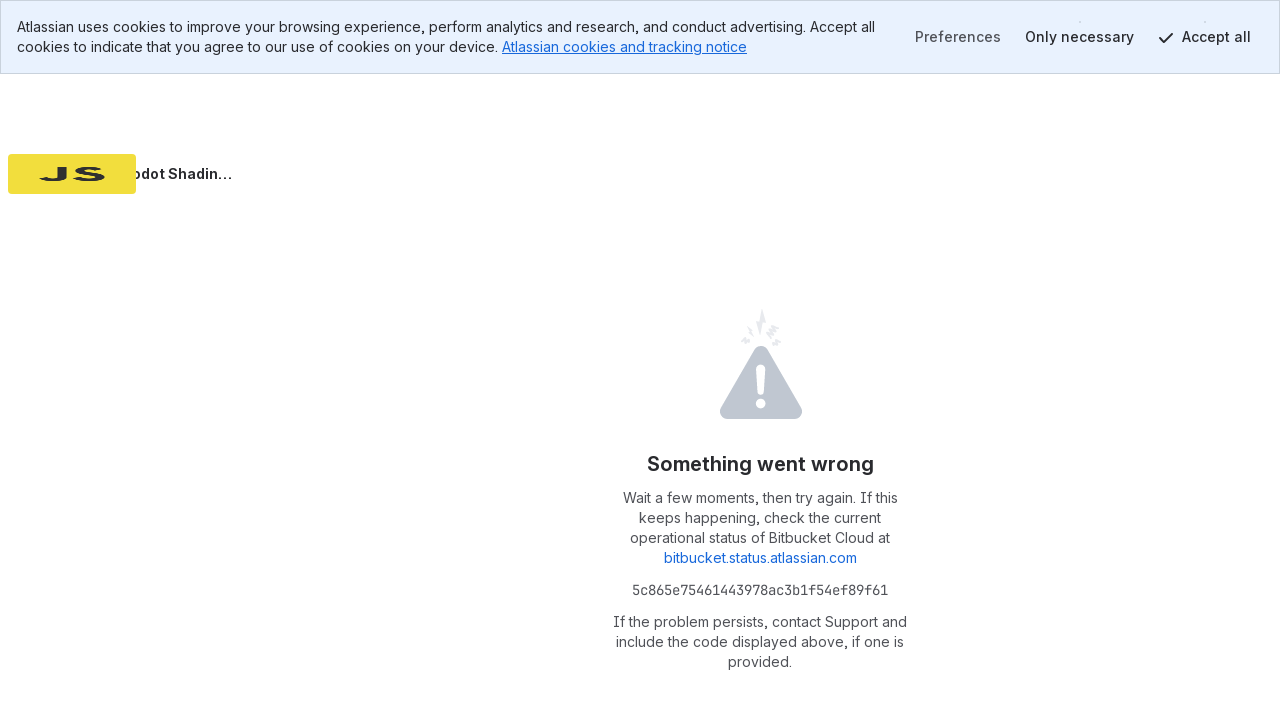

--- FILE ---
content_type: text/html; charset=utf-8
request_url: https://bitbucket.org/RabbitB/gdscript-godot-shading-language-for-prismjs?ref=dfaction.net
body_size: 2703
content:
<!DOCTYPE html>
<html lang="en">
  <head>
    <title>Bitbucket</title>
    <meta id="bb-bootstrap" data-current-user="{&quot;isAuthenticated&quot;: false, &quot;isKbdShortcutsEnabled&quot;: true, &quot;isSshEnabled&quot;: false}"


    data-target-workspace-uuid="2fc445ca-48cd-4e57-b6bc-ec14645179e4"
 />
    <meta name="frontbucket-version" content="a89758d24d48beace8ae1817e24be19059c2f96b">
    <meta name="frontbucket-environment" content="bifrost_production">
    <meta http-equiv="X-UA-Compatible" content="IE=edge">
    <meta charset="utf-8">
    <meta name="viewport" content="width=device-width, initial-scale=1">
    


<meta name="bb-env" content="production" />
<meta id="bb-canon-url" name="bb-canon-url" content="https://bitbucket.org">
<meta name="bb-api-canon-url" content="https://api.bitbucket.org">



<meta name="bitbucket-commit-hash" content="9d4ebc64a3e0">
<meta name="bb-app-node" content="a276849b6ce1">
<meta name="bb-dce-env" content="micros">
<meta name="bb-view-name" content="bitbucket.apps.repo2.views.landing">
<meta name="ignore-whitespace" content="False">
<meta name="tab-size" content="None">
<meta name="locale" content="en">
<meta name="application-name" content="Bitbucket">
<meta name="apple-mobile-web-app-title" content="Bitbucket">
<meta name="slack-app-id" content="A8W8QLZD1">
<meta name="statuspage-api-host" content="https://bqlf8qjztdtr.statuspage.io">


<meta name="theme-color" content="#0049B0">
<meta name="msapplication-TileColor" content="#0052CC">
<meta name="msapplication-TileImage" content="https://bbc-object-storage--frontbucket.us-east-1.prod.public.atl-paas.net/9d4ebc64a3e0/img/logos/bitbucket/mstile-150x150.png">
<link rel="apple-touch-icon" sizes="180x180" type="image/png" href="https://bbc-object-storage--frontbucket.us-east-1.prod.public.atl-paas.net/9d4ebc64a3e0/img/logos/bitbucket/apple-touch-icon.png">
<link rel="icon" sizes="192x192" type="image/png" href="https://bbc-object-storage--frontbucket.us-east-1.prod.public.atl-paas.net/9d4ebc64a3e0/img/logos/bitbucket/android-chrome-192x192.png">

<link rel="icon" sizes="16x16 24x24 32x32 64x64" type="image/x-icon" href="/favicon.ico?v=2">
<link rel="mask-icon" href="https://bbc-object-storage--frontbucket.us-east-1.prod.public.atl-paas.net/9d4ebc64a3e0/img/logos/bitbucket/safari-pinned-tab.svg" color="#0052CC">

<link rel="search" type="application/opensearchdescription+xml" href="/opensearch.xml" title="Bitbucket">

    <meta name="description" content="">
    <meta name="bb-single-page-app" content="true">
    
      <link rel="stylesheet" href="https://bbc-frontbucket-static.prod-east.frontend.public.atl-paas.net/assets/vendor.a89758d24d48beace8ae1817e24be19059c2f96b.css">
    
      <link rel="stylesheet" href="https://bbc-frontbucket-static.prod-east.frontend.public.atl-paas.net/assets/all.compiled.a89758d24d48beace8ae1817e24be19059c2f96b.css">
    
    
    
    <link
  rel="preconnect"
  href="https://ds-cdn.prod-east.frontend.public.atl-paas.net" />
<link
  rel="preload"
  href="https://ds-cdn.prod-east.frontend.public.atl-paas.net/assets/fonts/atlassian-sans/v4/AtlassianSans-latin.woff2"
  as="font" type="font/woff2" crossorigin />
<link
  rel="preload stylesheet"
  href="https://ds-cdn.prod-east.frontend.public.atl-paas.net/assets/font-rules/v6/atlassian-fonts.css"
  as="style" crossorigin />
    

    <script nonce="TgIGOrU/0GOeXR6CIJxlng==">

if (window.performance) {

  
  window.performance.okayToSendMetrics = !document.hidden && 'onvisibilitychange' in document;

  if (window.performance.okayToSendMetrics) {

    
    window.addEventListener('visibilitychange', function () {
      if (document.hidden) {
        window.performance.okayToSendMetrics = false;
      }
    });
  }

  
  
}
</script>
  </head>
  <body>
    <div id="root">
    <script nonce="TgIGOrU/0GOeXR6CIJxlng==">
      window.__webpack_public_path__ = "https://bbc-frontbucket-static.prod-east.frontend.public.atl-paas.net";
    </script>
    
    
    
    </div>
    
    <link rel="preconnect" href="https://bbc-frontbucket-static.prod-east.frontend.public.atl-paas.net"  />
    <script nonce="TgIGOrU/0GOeXR6CIJxlng==">
      
        window.__sentry__ = {"dsn": "https://2dcda83904474d8c86928ebbfa1ab294@o55978.ingest.sentry.io/1480772", "environment": "bifrost_production", "tags": {"dc_location": "Micros-3", "micros_deployment_id": "b7on7sgukp41314e", "micros_service": "bbc-website", "micros_envtype": "prod", "micros_service_version": "175433", "micros_instance_id": "i-0731d735c540f3609", "micros_zone": "us-east-1.prod.atl-paas.net", "revision": "9d4ebc64a3e0"}};
      
      window.__app_data__ = {"navigationIsOpen": true, "tenantId": "2fc445ca-48cd-4e57-b6bc-ec14645179e4", "features": {"bbc_nav_v4": false, "spa-account-settings--settings-index": true, "bbc_nav_v4_fixes_v1": true, "bbc_frontbucket_connect_profile_tab": true, "pipelines-test-management": true}, "links": {"backButtonUrl": null, "overviewUrl": "/RabbitB/workspace/overview/"}, "initialContext": {"workspace": {"type": "workspace", "uuid": "{2fc445ca-48cd-4e57-b6bc-ec14645179e4}", "name": "Rabbit", "slug": "RabbitB", "is_private": false, "is_privacy_enforced": false, "links": {"avatar": {"href": "https://bitbucket.org/workspaces/RabbitB/avatar/?ts=1543619963"}, "html": {"href": "https://bitbucket.org/RabbitB/"}, "self": {"href": "https://bitbucket.org/!api/2.0/workspaces/RabbitB"}}, "created_on": "2018-11-30T23:19:23.162789+00:00", "forking_mode": "allow_forks"}, "repository": {"type": "repository", "full_name": "RabbitB/gdscript-godot-shading-language-for-prismjs", "links": {"self": {"href": "https://bitbucket.org/!api/2.0/repositories/RabbitB/gdscript-godot-shading-language-for-prismjs"}, "html": {"href": "https://bitbucket.org/RabbitB/gdscript-godot-shading-language-for-prismjs"}, "avatar": {"href": "https://bytebucket.org/ravatar/%7B65e79a75-d9b9-4e41-8178-9f740053ad1c%7D?ts=js"}}, "name": "GDScript & Godot Shading Language for PrismJS", "slug": "gdscript-godot-shading-language-for-prismjs", "is_private": false, "uuid": "{65e79a75-d9b9-4e41-8178-9f740053ad1c}"}, "project": {"type": "project", "key": "PROJ", "uuid": "{50543342-535b-40d0-947e-79bee0fdf58f}", "is_private": false, "name": "Untitled project", "description": "Project created by Bitbucket for Rabbit", "links": {"self": {"href": "https://bitbucket.org/!api/2.0/workspaces/RabbitB/projects/PROJ"}, "html": {"href": "https://bitbucket.org/RabbitB/workspace/projects/PROJ"}, "avatar": {"href": "https://bitbucket.org/RabbitB/workspace/projects/PROJ/avatar/32?ts=1543619963"}}, "created_on": "2018-11-30T23:19:23.167568+00:00", "updated_on": "2018-11-30T23:19:23.167582+00:00", "has_publicly_visible_repos": true}}, "frontbucket_version": "a89758d24d48beace8ae1817e24be19059c2f96b", "frontbucket_environment": "bifrost_production"};
      
        window.__initial_state__ = {"global": {"geoip_country": null, "is_mobile_user_agent": false, "site_message": "", "needs_marketing_consent": false, "marketing_consent_locale": null, "whats_new_feed": "https://atlassianblog.wpengine.com/wp-json/wp/v2/posts?tags=11972&context=embed&per_page=6&orderby=date&order=desc", "locale": "en", "path": "/RabbitB/gdscript-godot-shading-language-for-prismjs", "isFocusedTask": false, "focusedTaskBackButtonUrl": null, "features": {"lookup-pr-approvers-from-prs": true, "log-asap-errors": true, "provisioning-install-pipelines-addon": true, "fd-prs-client-cache-fallback": true, "read-only-message-migrations": true, "provisioning-skip-workspace-creation": true, "uninstall-dvcs-addon-only-when-jira-is-removed": true, "auth-flow-adg3": true, "workspace-member-set-last-accessed": true, "use-elasticache-lsn-storage": true, "whitelisted_throttle_exemption": true, "bbc-pride-logo": false, "create-workspace-show-recaptcha": true, "spa-account-settings--settings-index": true, "platform-team25-app-icon-tiles": false, "lazy-diffstat": false, "bbc-rovo-data-onboarding-ux": true, "pipelines-test-management": true, "bbc-merge-queue-enabled": false, "bbc_nav_v4": false, "use-new-connect-modules-endpoint": true, "scope-development-mode-on": false, "scope-jira-connections-created-at": false, "workspace-ai-enabled": false, "workspace-settings-ai-editor-features-enabled": false, "workspace-settings-ai-rovo-chat-enabled": false, "pr-code-push-webhook": false, "custom-merge-checks-activated": false, "pr-review-groups": false, "bbc-packages-maven-npm-registry-ui": false}, "isNavigationOpen": true, "flags": [], "horizontalNavigationItems": {"mainItems": [{"id": "pullrequests-tab", "label": "Pull requests", "tab_name": "pullrequests", "anchor": true, "weight": 140, "is_premium": null, "is_beta": null, "is_new": null, "url": "/RabbitB/workspace/pull-requests/", "target": "_self", "icon_class": "", "badge_label": null, "matching_url_prefixes": [], "analytics_label": "pullrequests", "analytics_payload": {}, "is_client_link": true, "is_external_link": false, "is_dropdown_item": false, "test_id": null, "children": [], "type": "menu_item", "icon": ""}, {"id": "repositories-tab", "label": "Repositories", "tab_name": "repositories", "anchor": true, "weight": 160, "is_premium": null, "is_beta": null, "is_new": null, "url": "/RabbitB/workspace/repositories/", "target": "_self", "icon_class": "", "badge_label": null, "matching_url_prefixes": [], "analytics_label": "repositories", "analytics_payload": {}, "is_client_link": true, "is_external_link": false, "is_dropdown_item": true, "test_id": null, "children": [], "type": "menu_item", "icon": ""}, {"id": "projects-tab", "label": "Projects", "tab_name": "projects", "anchor": true, "weight": 200, "is_premium": null, "is_beta": null, "is_new": null, "url": "/RabbitB/workspace/projects/", "target": "_self", "icon_class": "", "badge_label": null, "matching_url_prefixes": [], "analytics_label": "projects", "analytics_payload": {}, "is_client_link": true, "is_external_link": false, "is_dropdown_item": true, "test_id": null, "children": [], "type": "menu_item", "icon": ""}], "secondaryItems": [], "settingsItems": []}, "targetUser": {"display_name": "Rabbit", "links": {"self": {"href": "https://bitbucket.org/!api/2.0/users/%7B2fc445ca-48cd-4e57-b6bc-ec14645179e4%7D"}, "avatar": {"href": "https://avatar-management--avatars.us-west-2.prod.public.atl-paas.net/557058:0e29992a-e527-4b28-9ec1-bc5be3b684ac/f2f862a5-9dfb-4749-9c35-d6a40264f172/128"}, "html": {"href": "https://bitbucket.org/%7B2fc445ca-48cd-4e57-b6bc-ec14645179e4%7D/"}}, "created_on": "2014-06-11T10:56:07.084201+00:00", "is_active": true, "type": "user", "uuid": "{2fc445ca-48cd-4e57-b6bc-ec14645179e4}", "has_2fa_enabled": null, "properties": {}, "is_staff": false, "account_id": "557058:0e29992a-e527-4b28-9ec1-bc5be3b684ac", "nickname": "RabbitB", "account_status": "active", "location": "Mojave", "zoneinfo": null, "organization": "Digital Faction", "department": null, "job_title": null}, "targetFeatures": {"lookup-pr-approvers-from-prs": true, "log-asap-errors": true, "provisioning-install-pipelines-addon": true, "fd-prs-client-cache-fallback": true, "view-source-filtering-upon-timeout": true, "read-only-message-migrations": true, "provisioning-skip-workspace-creation": true, "fd-repository-page-loading-error-guard": true, "uninstall-dvcs-addon-only-when-jira-is-removed": true, "auth-flow-adg3": true, "workspace-member-set-last-accessed": true, "use-elasticache-lsn-storage": true, "whitelisted_throttle_exemption": true, "atlassian-editor": false}}, "section": {"repository": {"cloneProtocol": "https", "currentRepository": {"type": "repository", "full_name": "RabbitB/gdscript-godot-shading-language-for-prismjs", "links": {"self": {"href": "https://bitbucket.org/!api/2.0/repositories/RabbitB/gdscript-godot-shading-language-for-prismjs"}, "html": {"href": "https://bitbucket.org/RabbitB/gdscript-godot-shading-language-for-prismjs"}, "avatar": {"href": "https://bytebucket.org/ravatar/%7B65e79a75-d9b9-4e41-8178-9f740053ad1c%7D?ts=js"}, "clone": [{"name": "https", "href": "https://bitbucket.org/RabbitB/gdscript-godot-shading-language-for-prismjs.git"}, {"name": "ssh", "href": "git@bitbucket.org:RabbitB/gdscript-godot-shading-language-for-prismjs.git"}]}, "name": "GDScript & Godot Shading Language for PrismJS", "slug": "gdscript-godot-shading-language-for-prismjs", "description": "GDScript & Godot Shading Language highlighting for PrismJS", "scm": "git", "website": "", "owner": {"display_name": "Rabbit", "links": {"self": {"href": "https://bitbucket.org/!api/2.0/users/%7B2fc445ca-48cd-4e57-b6bc-ec14645179e4%7D"}, "avatar": {"href": "https://avatar-management--avatars.us-west-2.prod.public.atl-paas.net/557058:0e29992a-e527-4b28-9ec1-bc5be3b684ac/f2f862a5-9dfb-4749-9c35-d6a40264f172/128"}, "html": {"href": "https://bitbucket.org/%7B2fc445ca-48cd-4e57-b6bc-ec14645179e4%7D/"}}, "type": "user", "uuid": "{2fc445ca-48cd-4e57-b6bc-ec14645179e4}", "account_id": "557058:0e29992a-e527-4b28-9ec1-bc5be3b684ac", "nickname": "RabbitB"}, "workspace": {"type": "workspace", "uuid": "{2fc445ca-48cd-4e57-b6bc-ec14645179e4}", "name": "Rabbit", "slug": "RabbitB", "is_private": false, "is_privacy_enforced": false, "links": {"avatar": {"href": "https://bitbucket.org/workspaces/RabbitB/avatar/?ts=1543619963"}, "html": {"href": "https://bitbucket.org/RabbitB/"}, "self": {"href": "https://bitbucket.org/!api/2.0/workspaces/RabbitB"}}, "created_on": "2018-11-30T23:19:23.162789+00:00", "forking_mode": "allow_forks"}, "is_private": false, "project": {"type": "project", "owner": {"display_name": "Rabbit", "links": {"self": {"href": "https://bitbucket.org/!api/2.0/users/%7B2fc445ca-48cd-4e57-b6bc-ec14645179e4%7D"}, "avatar": {"href": "https://avatar-management--avatars.us-west-2.prod.public.atl-paas.net/557058:0e29992a-e527-4b28-9ec1-bc5be3b684ac/f2f862a5-9dfb-4749-9c35-d6a40264f172/128"}, "html": {"href": "https://bitbucket.org/%7B2fc445ca-48cd-4e57-b6bc-ec14645179e4%7D/"}}, "type": "user", "uuid": "{2fc445ca-48cd-4e57-b6bc-ec14645179e4}", "account_id": "557058:0e29992a-e527-4b28-9ec1-bc5be3b684ac", "nickname": "RabbitB"}, "workspace": {"type": "workspace", "uuid": "{2fc445ca-48cd-4e57-b6bc-ec14645179e4}", "name": "Rabbit", "slug": "RabbitB", "links": {"avatar": {"href": "https://bitbucket.org/workspaces/RabbitB/avatar/?ts=1543619963"}, "html": {"href": "https://bitbucket.org/RabbitB/"}, "self": {"href": "https://bitbucket.org/!api/2.0/workspaces/RabbitB"}}}, "key": "PROJ", "uuid": "{50543342-535b-40d0-947e-79bee0fdf58f}", "is_private": false, "name": "Untitled project", "description": "Project created by Bitbucket for Rabbit", "links": {"self": {"href": "https://bitbucket.org/!api/2.0/workspaces/RabbitB/projects/PROJ"}, "html": {"href": "https://bitbucket.org/RabbitB/workspace/projects/PROJ"}, "avatar": {"href": "https://bitbucket.org/RabbitB/workspace/projects/PROJ/avatar/32?ts=1543619963"}}, "created_on": "2018-11-30T23:19:23.167568+00:00", "updated_on": "2018-11-30T23:19:23.167582+00:00", "has_publicly_visible_repos": true}, "fork_policy": "allow_forks", "updated_on": "2018-04-01T20:18:25.569704+00:00", "language": "javascript", "uuid": "{65e79a75-d9b9-4e41-8178-9f740053ad1c}", "mainbranch": {"name": "master"}, "state": "available", "landing_page": "source"}, "mirrors": [], "sizeLimits": {"hard": 4294967296, "soft": 2147483648.0, "readOnly": 10737418240.0}, "override_settings": {"default_merge_strategy": false, "branching_model": false}}}, "repository": {"source": {"section": {"hash": "b013bbf7eb44cc876a3a7a1a867f9bcf88878098", "ref": {"name": "master", "target": {"hash": "b013bbf7eb44cc876a3a7a1a867f9bcf88878098", "links": {"self": {"href": "https://bitbucket.org/!api/2.0/repositories/RabbitB/gdscript-godot-shading-language-for-prismjs/commit/b013bbf7eb44cc876a3a7a1a867f9bcf88878098"}, "html": {"href": "https://bitbucket.org/RabbitB/gdscript-godot-shading-language-for-prismjs/commits/b013bbf7eb44cc876a3a7a1a867f9bcf88878098"}}, "type": "commit"}, "links": {"self": {"href": "https://bitbucket.org/!api/2.0/repositories/RabbitB/gdscript-godot-shading-language-for-prismjs/refs/branches/master"}, "html": {"href": "https://bitbucket.org/RabbitB/gdscript-godot-shading-language-for-prismjs/branch/master"}}}, "atRef": null}}}};
      
      window.__settings__ = {"ADMINHUB_BASE_URL": "https://admin.atlassian.com", "API_CANON_URL": "https://api.bitbucket.org", "CANON_URL": "https://bitbucket.org", "LOGIN_URL": "/account/signin/", "SOCIAL_AUTH_ATLASSIANID_LOGIN_PROMPT_URL": "https://id.atlassian.com/login", "SOCIAL_AUTH_ATLASSIANID_LOGOUT_URL": "https://id.atlassian.com/logout", "SOCIAL_AUTH_ATLASSIANID_PROFILE_URL": "https://id.atlassian.com/manage-profile/", "ATLASSIANID_LOGIN_URL": "https://id.atlassian.com/login", "ATLASSIANID_LOGOUT_URL": "https://id.atlassian.com/logout", "ATLASSIANID_MANAGE_PROFILE_URL": "https://id.atlassian.com/manage-profile/", "MARKETPLACE_TERMS_OF_USE_URL": null, "CONSENT_HUB_FRONTEND_BASE_URL": "https://preferences.atlassian.com", "EMOJI_STANDARD_BASE_URL": "https://bitbucket.org/gateway/api/emoji/", "STATUSPAGE_URL": "https://bitbucket.status.atlassian.com/", "RECAPTCHA_PUBLIC_KEY": "6LcRaMMkAAAAAFB-7L-4-1-mdLIrOMAP4H5asuWK", "WAC_CREATE_WORKSPACE_URL": "https://www.atlassian.com/try/cloud/signup?bundle=bitbucket", "ATLASSIAN_PUBSUB_CONNECT_URL": "https://bitbucket.org/gateway/api/bbc-aps/subscriptions", "AGG_WEBSOCKET_SUBSCRIPTIONS_PATH": "/gateway/api/graphql/subscriptions"};
      window.__webpack_nonce__ = 'TgIGOrU/0GOeXR6CIJxlng==';
      window.isInitialLoadApdex = true;
      
      
    </script>
    
      <script nonce="TgIGOrU/0GOeXR6CIJxlng==" src="https://bbc-frontbucket-static.prod-east.frontend.public.atl-paas.net/assets/ajs.a89758d24d48beace8ae1817e24be19059c2f96b.js"></script>
    
      <script nonce="TgIGOrU/0GOeXR6CIJxlng==" src="https://bbc-frontbucket-static.prod-east.frontend.public.atl-paas.net/assets/app.a89758d24d48beace8ae1817e24be19059c2f96b.js"></script>
    
  </body>
</html>

--- FILE ---
content_type: text/css
request_url: https://bbc-frontbucket-static.prod-east.frontend.public.atl-paas.net/assets/source-browser-resource-router.4e2e7206.css
body_size: 1109
content:
.CodeMirror{color:#000;direction:ltr;height:300px;font-family:monospace}.CodeMirror-lines{padding:4px 0}.CodeMirror pre.CodeMirror-line,.CodeMirror pre.CodeMirror-line-like{padding:0 4px}.CodeMirror-scrollbar-filler,.CodeMirror-gutter-filler{background-color:#fff}.CodeMirror-gutters{white-space:nowrap;background-color:#f7f7f7;border-right:1px solid #ddd}.CodeMirror-linenumber{text-align:right;color:#999;white-space:nowrap;min-width:20px;padding:0 3px 0 5px}.CodeMirror-guttermarker{color:#000}.CodeMirror-guttermarker-subtle{color:#999}.CodeMirror-cursor{border-left:1px solid #000;border-right:none;width:0}.CodeMirror div.CodeMirror-secondarycursor{border-left:1px solid silver}.cm-fat-cursor .CodeMirror-cursor{background:#7e7;width:auto;border:0!important}.cm-fat-cursor div.CodeMirror-cursors{z-index:1}.cm-fat-cursor .CodeMirror-line::selection{background:0 0}.cm-fat-cursor .CodeMirror-line>span::selection{background:0 0}.cm-fat-cursor .CodeMirror-line>span>span::selection{background:0 0}.cm-fat-cursor .CodeMirror-line::-moz-selection{background:0 0}.cm-fat-cursor .CodeMirror-line>span::-moz-selection{background:0 0}.cm-fat-cursor .CodeMirror-line>span>span::-moz-selection{background:0 0}.cm-fat-cursor{caret-color:#0000}@keyframes blink{0%{}50%{background-color:#0000}to{}}.cm-tab{text-decoration:inherit;display:inline-block}.CodeMirror-rulers{position:absolute;inset:-50px 0 0;overflow:hidden}.CodeMirror-ruler{border-left:1px solid #ccc;position:absolute;top:0;bottom:0}.cm-s-default .cm-header{color:#00f}.cm-s-default .cm-quote{color:#090}.cm-negative{color:#d44}.cm-positive{color:#292}.cm-header,.cm-strong{font-weight:700}.cm-em{font-style:italic}.cm-link{text-decoration:underline}.cm-strikethrough{text-decoration:line-through}.cm-s-default .cm-keyword{color:#708}.cm-s-default .cm-atom{color:#219}.cm-s-default .cm-number{color:#164}.cm-s-default .cm-def{color:#00f}.cm-s-default .cm-variable-2{color:#05a}.cm-s-default .cm-variable-3,.cm-s-default .cm-type{color:#085}.cm-s-default .cm-comment{color:#a50}.cm-s-default .cm-string{color:#a11}.cm-s-default .cm-string-2{color:#f50}.cm-s-default .cm-meta,.cm-s-default .cm-qualifier{color:#555}.cm-s-default .cm-builtin{color:#30a}.cm-s-default .cm-bracket{color:#997}.cm-s-default .cm-tag{color:#170}.cm-s-default .cm-attribute{color:#00c}.cm-s-default .cm-hr{color:#999}.cm-s-default .cm-link{color:#00c}.cm-s-default .cm-error,.cm-invalidchar{color:red}.CodeMirror-composing{border-bottom:2px solid}div.CodeMirror span.CodeMirror-matchingbracket{color:#0b0}div.CodeMirror span.CodeMirror-nonmatchingbracket{color:#a22}.CodeMirror-matchingtag{background:#ff96004d}.CodeMirror-activeline-background{background:#e8f2ff}.CodeMirror{background:#fff;position:relative;overflow:hidden}.CodeMirror-scroll{z-index:0;outline:none;height:100%;margin-bottom:-50px;margin-right:-50px;padding-bottom:50px;position:relative;overflow:scroll!important}.CodeMirror-sizer{border-right:50px solid #0000;position:relative}.CodeMirror-vscrollbar,.CodeMirror-hscrollbar,.CodeMirror-scrollbar-filler,.CodeMirror-gutter-filler{z-index:6;outline:none;display:none;position:absolute}.CodeMirror-vscrollbar{top:0;right:0;overflow:hidden scroll}.CodeMirror-hscrollbar{bottom:0;left:0;overflow:scroll hidden}.CodeMirror-scrollbar-filler{bottom:0;right:0}.CodeMirror-gutter-filler{bottom:0;left:0}.CodeMirror-gutters{z-index:3;min-height:100%;position:absolute;top:0;left:0}.CodeMirror-gutter{white-space:normal;vertical-align:top;height:100%;margin-bottom:-50px;display:inline-block}.CodeMirror-gutter-wrapper{z-index:4;position:absolute;background:0 0!important;border:none!important}.CodeMirror-gutter-background{z-index:4;position:absolute;top:0;bottom:0}.CodeMirror-gutter-elt{cursor:default;z-index:4;position:absolute}.CodeMirror-gutter-wrapper ::selection{background-color:#0000}.CodeMirror-lines{cursor:text;min-height:1px}.CodeMirror pre.CodeMirror-line,.CodeMirror pre.CodeMirror-line-like{font-family:inherit;font-size:inherit;white-space:pre;word-wrap:normal;line-height:inherit;color:inherit;z-index:2;-webkit-tap-highlight-color:transparent;-webkit-font-variant-ligatures:contextual;font-variant-ligatures:contextual;background:0 0;border-width:0;border-radius:0;margin:0;position:relative;overflow:visible}.CodeMirror-wrap pre.CodeMirror-line,.CodeMirror-wrap pre.CodeMirror-line-like{word-wrap:break-word;white-space:pre-wrap;word-break:normal}.CodeMirror-linebackground{z-index:0;position:absolute;inset:0}.CodeMirror-linewidget{z-index:2;padding:.1px;position:relative}.CodeMirror-rtl pre{direction:rtl}.CodeMirror-code{outline:none}.CodeMirror-scroll,.CodeMirror-sizer,.CodeMirror-gutter,.CodeMirror-gutters,.CodeMirror-linenumber{box-sizing:content-box}.CodeMirror-measure{visibility:hidden;width:100%;height:0;position:absolute;overflow:hidden}.CodeMirror-cursor{pointer-events:none;position:absolute}.CodeMirror-measure pre{position:static}div.CodeMirror-cursors{visibility:hidden;z-index:3;position:relative}div.CodeMirror-dragcursors,.CodeMirror-focused div.CodeMirror-cursors{visibility:visible}.CodeMirror-selected{background:#d9d9d9}.CodeMirror-focused .CodeMirror-selected{background:#d7d4f0}.CodeMirror-crosshair{cursor:crosshair}.CodeMirror-line::selection{background:#d7d4f0}.CodeMirror-line>span::selection{background:#d7d4f0}.CodeMirror-line>span>span::selection{background:#d7d4f0}.CodeMirror-line::-moz-selection{background:#d7d4f0}.CodeMirror-line>span::-moz-selection{background:#d7d4f0}.CodeMirror-line>span>span::-moz-selection{background:#d7d4f0}.cm-searching{background-color:#ff06}.cm-force-border{padding-right:.1px}@media print{.CodeMirror div.CodeMirror-cursors{visibility:hidden}}.cm-tab-wrap-hack:after{content:""}span.CodeMirror-selectedtext{background:0 0}.CodeMirror-hints{z-index:10;background:#fff;border:1px solid silver;border-radius:3px;max-height:20em;margin:0;padding:2px;font-family:monospace;font-size:90%;list-style:none;position:absolute;overflow:hidden auto;box-shadow:2px 3px 5px #0003}.CodeMirror-hint{white-space:pre;color:#000;cursor:pointer;border-radius:2px;margin:0;padding:0 4px}li.CodeMirror-hint-active{color:#fff;background:#08f}
/*# sourceMappingURL=source-browser-resource-router.4e2e7206.css.map */


--- FILE ---
content_type: text/css
request_url: https://bbc-frontbucket-static.prod-east.frontend.public.atl-paas.net/assets/create-file-route.79f38770.css
body_size: 21378
content:
.monaco-editor{--monaco-monospace-font:"SF Mono",Monaco,Menlo,Consolas,"Ubuntu Mono","Liberation Mono","DejaVu Sans Mono","Courier New",monospace;font-family:-apple-system,BlinkMacSystemFont,Segoe WPC,Segoe UI,HelveticaNeue-Light,system-ui,Ubuntu,Droid Sans,sans-serif}.monaco-menu .monaco-action-bar.vertical .action-item .action-menu-item:focus .action-label,.monaco-editor.vs-dark .monaco-menu .monaco-action-bar.vertical .action-menu-item:focus .action-label,.monaco-editor.hc-black .monaco-menu .monaco-action-bar.vertical .action-menu-item:focus .action-label,.monaco-editor.hc-light .monaco-menu .monaco-action-bar.vertical .action-menu-item:focus .action-label{stroke-width:1.2px}.monaco-hover p{margin:0}.monaco-aria-container{clip:rect(1px,1px,1px,1px);clip-path:inset(50%);width:1px;height:1px;margin:-1px;padding:0;top:0;overflow:hidden;position:absolute!important}.monaco-editor,.monaco-diff-editor .synthetic-focus,.monaco-editor,.monaco-diff-editor [tabindex="0"]:focus,.monaco-editor,.monaco-diff-editor [tabindex="-1"]:focus,.monaco-editor,.monaco-diff-editor button:focus,.monaco-editor,.monaco-diff-editor input[type=button]:focus,.monaco-editor,.monaco-diff-editor input[type=checkbox]:focus,.monaco-editor,.monaco-diff-editor input[type=search]:focus,.monaco-editor,.monaco-diff-editor input[type=text]:focus,.monaco-editor,.monaco-diff-editor select:focus,.monaco-editor,.monaco-diff-editor textarea:focus{outline-offset:-1px;outline-width:1px;outline-style:solid;outline-color:var(--vscode-focusBorder);opacity:1}.monaco-workbench .workbench-hover{z-index:40;background:var(--vscode-editorHoverWidget-background);border:1px solid var(--vscode-editorHoverWidget-border);max-width:700px;color:var(--vscode-editorHoverWidget-foreground);box-shadow:0 2px 8px var(--vscode-widget-shadow);border-radius:3px;font-size:13px;line-height:19px;position:relative;overflow:hidden}.monaco-workbench .workbench-hover hr{border-bottom:none}.monaco-workbench .workbench-hover:not(.skip-fade-in){animation:.1s linear fadein}.monaco-workbench .workbench-hover.compact{font-size:12px}.monaco-workbench .workbench-hover.compact .hover-contents{padding:2px 8px}.monaco-workbench .workbench-hover-container.locked .workbench-hover{outline:1px solid var(--vscode-editorHoverWidget-border)}.monaco-workbench .workbench-hover-container.locked .workbench-hover:focus,.monaco-workbench .workbench-hover-lock:focus{outline:1px solid var(--vscode-focusBorder)}.monaco-workbench .workbench-hover-container.locked .workbench-hover-lock:hover{background:var(--vscode-toolbar-hoverBackground)}.monaco-workbench .workbench-hover-pointer{z-index:41;pointer-events:none;position:absolute}.monaco-workbench .workbench-hover-pointer:after{content:"";background-color:var(--vscode-editorHoverWidget-background);border-right:1px solid var(--vscode-editorHoverWidget-border);border-bottom:1px solid var(--vscode-editorHoverWidget-border);width:5px;height:5px;position:absolute}.monaco-workbench .locked .workbench-hover-pointer:after{border-bottom-width:2px;border-right-width:2px;width:4px;height:4px}.monaco-workbench .workbench-hover-pointer.left{left:-3px}.monaco-workbench .workbench-hover-pointer.right{right:3px}.monaco-workbench .workbench-hover-pointer.top{top:-3px}.monaco-workbench .workbench-hover-pointer.bottom{bottom:3px}.monaco-workbench .workbench-hover-pointer.left:after{transform:rotate(135deg)}.monaco-workbench .workbench-hover-pointer.right:after{transform:rotate(315deg)}.monaco-workbench .workbench-hover-pointer.top:after{transform:rotate(225deg)}.monaco-workbench .workbench-hover-pointer.bottom:after{transform:rotate(45deg)}.monaco-workbench .workbench-hover a{color:var(--vscode-textLink-foreground)}.monaco-workbench .workbench-hover a:focus{outline-offset:-1px;outline:1px solid;outline-color:var(--vscode-focusBorder);text-decoration:underline}.monaco-workbench .workbench-hover a:hover,.monaco-workbench .workbench-hover a:active{color:var(--vscode-textLink-activeForeground)}.monaco-workbench .workbench-hover code{background:var(--vscode-textCodeBlock-background)}.monaco-workbench .workbench-hover .hover-row .actions{background:var(--vscode-editorHoverWidget-statusBarBackground)}.monaco-workbench .workbench-hover.right-aligned{left:1px}.monaco-workbench .workbench-hover.right-aligned .hover-row.status-bar .actions{flex-direction:row-reverse}.monaco-workbench .workbench-hover.right-aligned .hover-row.status-bar .actions .action-container{margin-left:16px;margin-right:0}.monaco-scrollable-element>.scrollbar>.scra{cursor:pointer;font-size:11px!important}.monaco-scrollable-element>.visible{opacity:1;z-index:11;background:0 0;transition:opacity .1s linear}.monaco-scrollable-element>.invisible{opacity:0;pointer-events:none}.monaco-scrollable-element>.invisible.fade{transition:opacity .8s linear}.monaco-scrollable-element>.shadow{display:none;position:absolute}.monaco-scrollable-element>.shadow.top{width:100%;height:3px;box-shadow:var(--vscode-scrollbar-shadow)0 6px 6px -6px inset;display:block;top:0;left:3px}.monaco-scrollable-element>.shadow.left{width:3px;height:100%;box-shadow:var(--vscode-scrollbar-shadow)6px 0 6px -6px inset;display:block;top:3px;left:0}.monaco-scrollable-element>.shadow.top-left-corner{width:3px;height:3px;display:block;top:0;left:0}.monaco-scrollable-element>.shadow.top.left{box-shadow:var(--vscode-scrollbar-shadow)6px 0 6px -6px inset}.monaco-scrollable-element>.scrollbar>.slider{background:var(--vscode-scrollbarSlider-background)}.monaco-scrollable-element>.scrollbar>.slider:hover{background:var(--vscode-scrollbarSlider-hoverBackground)}.monaco-scrollable-element>.scrollbar>.slider.active{background:var(--vscode-scrollbarSlider-activeBackground)}.monaco-hover{cursor:default;user-select:text;box-sizing:border-box;white-space:var(--vscode-hover-whiteSpace,normal);line-height:1.5em;animation:.1s linear fadein;position:absolute;overflow:hidden}.monaco-hover.hidden{display:none}.monaco-hover a:hover:not(.disabled){cursor:pointer}.monaco-hover .hover-contents:not(.html-hover-contents){padding:4px 8px}.monaco-hover .markdown-hover>.hover-contents:not(.code-hover-contents){max-width:var(--vscode-hover-maxWidth,500px);word-wrap:break-word}.monaco-hover .markdown-hover>.hover-contents:not(.code-hover-contents) hr{min-width:100%}.monaco-hover p,.monaco-hover .code,.monaco-hover ul,.monaco-hover h1,.monaco-hover h2,.monaco-hover h3,.monaco-hover h4,.monaco-hover h5,.monaco-hover h6{margin:8px 0}.monaco-hover h1,.monaco-hover h2,.monaco-hover h3,.monaco-hover h4,.monaco-hover h5,.monaco-hover h6{line-height:1.1}.monaco-hover code{font-family:var(--monaco-monospace-font)}.monaco-hover hr{box-sizing:border-box;border-left:0;border-right:0;height:1px;margin:4px -8px -4px}.monaco-hover p:first-child,.monaco-hover .code:first-child,.monaco-hover ul:first-child{margin-top:0}.monaco-hover p:last-child,.monaco-hover .code:last-child,.monaco-hover ul:last-child{margin-bottom:0}.monaco-hover ul,.monaco-hover ol{padding-left:20px}.monaco-hover li>p{margin-bottom:0}.monaco-hover li>ul{margin-top:0}.monaco-hover code{border-radius:3px;padding:0 .4em}.monaco-hover .monaco-tokenized-source{white-space:var(--vscode-hover-sourceWhiteSpace,pre-wrap)}.monaco-hover .hover-row.status-bar{font-size:12px;line-height:22px}.monaco-hover .hover-row.status-bar .info{padding:0 8px;font-style:italic}.monaco-hover .hover-row.status-bar .actions{width:100%;padding:0 8px;display:flex}.monaco-hover .hover-row.status-bar .actions .action-container{cursor:pointer;margin-right:16px}.monaco-hover .hover-row.status-bar .actions .action-container .action .icon{padding-right:4px}.monaco-hover .hover-row.status-bar .actions .action-container a{color:var(--vscode-textLink-foreground);text-decoration:var(--text-link-decoration)}.monaco-hover .markdown-hover .hover-contents .codicon{color:inherit;font-size:inherit;vertical-align:middle}.monaco-hover .hover-contents a.code-link:hover,.monaco-hover .hover-contents a.code-link{color:inherit}.monaco-hover .hover-contents a.code-link:before{content:"("}.monaco-hover .hover-contents a.code-link:after{content:")"}.monaco-hover .hover-contents a.code-link>span{text-underline-position:under;color:var(--vscode-textLink-foreground);border-bottom:1px solid #0000;text-decoration:underline}.monaco-hover .hover-contents a.code-link>span:hover{color:var(--vscode-textLink-activeForeground)}.monaco-hover .markdown-hover .hover-contents:not(.code-hover-contents):not(.html-hover-contents) span{margin-bottom:4px;display:inline-block}.monaco-hover .markdown-hover .hover-contents:not(.code-hover-contents):not(.html-hover-contents) span.codicon{margin-bottom:2px}.monaco-hover-content .action-container a{user-select:none}.monaco-hover-content .action-container.disabled{pointer-events:none;opacity:.4;cursor:default}.monaco-editor .rendered-markdown kbd{background-color:var(--vscode-keybindingLabel-background);color:var(--vscode-keybindingLabel-foreground);border-style:solid;border-width:1px;border-color:var(--vscode-keybindingLabel-border);border-bottom-color:var(--vscode-keybindingLabel-bottomBorder);box-shadow:inset 0 -1px 0 var(--vscode-widget-shadow);vertical-align:middle;border-radius:3px;padding:1px 3px}.rendered-markdown li:has(input[type=checkbox]){list-style-type:none}.monaco-aria-container{position:absolute;left:-999em}.context-view{position:absolute}.context-view.fixed{all:initial;color:inherit;font-family:inherit;font-size:13px;position:fixed}.monaco-list{white-space:nowrap;width:100%;height:100%;position:relative}.monaco-list.mouse-support{user-select:none}.monaco-list>.monaco-scrollable-element{height:100%}.monaco-list-rows{width:100%;height:100%;position:relative}.monaco-list.horizontal-scrolling .monaco-list-rows{width:auto;min-width:100%}.monaco-list-row{box-sizing:border-box;width:100%;position:absolute;overflow:hidden}.monaco-list.mouse-support .monaco-list-row{cursor:pointer;touch-action:none}.monaco-list .monaco-scrollable-element>.scrollbar.vertical,.monaco-pane-view>.monaco-split-view2.vertical>.monaco-scrollable-element>.scrollbar.vertical{z-index:14}.monaco-list-row.scrolling{display:none!important}.monaco-list.element-focused,.monaco-list.selection-single,.monaco-list.selection-multiple{outline:0!important}.monaco-drag-image{z-index:1000;border-radius:10px;padding:1px 7px;font-size:12px;display:inline-block;position:absolute}.monaco-list-type-filter-message{box-sizing:border-box;text-align:center;white-space:normal;opacity:.7;pointer-events:none;width:100%;height:100%;padding:40px 1em 1em;position:absolute;top:0;left:0}.monaco-list-type-filter-message:empty{display:none}.monaco-select-box-dropdown-padding{--dropdown-padding-top:1px;--dropdown-padding-bottom:1px}.hc-black .monaco-select-box-dropdown-padding,.hc-light .monaco-select-box-dropdown-padding{--dropdown-padding-top:3px;--dropdown-padding-bottom:4px}.monaco-select-box-dropdown-container{box-sizing:border-box;display:none}.monaco-select-box-dropdown-container>.select-box-details-pane>.select-box-description-markdown *{margin:0}.monaco-select-box-dropdown-container>.select-box-details-pane>.select-box-description-markdown a:focus{outline:1px solid -webkit-focus-ring-color;outline-offset:-1px}.monaco-select-box-dropdown-container>.select-box-details-pane>.select-box-description-markdown code{line-height:15px;font-family:var(--monaco-monospace-font)}.monaco-select-box-dropdown-container.visible{text-align:left;border-bottom-right-radius:3px;border-bottom-left-radius:3px;flex-direction:column;width:1px;display:flex;overflow:hidden}.monaco-select-box-dropdown-container>.select-box-dropdown-list-container{padding-top:var(--dropdown-padding-top);padding-bottom:var(--dropdown-padding-bottom);box-sizing:border-box;flex:none;align-self:flex-start;width:100%;padding-left:1px;padding-right:1px;overflow:hidden}.monaco-select-box-dropdown-container>.select-box-details-pane{padding:5px}.hc-black .monaco-select-box-dropdown-container>.select-box-dropdown-list-container{padding-top:var(--dropdown-padding-top);padding-bottom:var(--dropdown-padding-bottom)}.monaco-select-box-dropdown-container>.select-box-dropdown-list-container .monaco-list .monaco-list-row{cursor:pointer}.monaco-select-box-dropdown-container>.select-box-dropdown-list-container .monaco-list .monaco-list-row>.option-text{text-overflow:ellipsis;white-space:nowrap;float:left;padding-left:3.5px;overflow:hidden}.monaco-select-box-dropdown-container>.select-box-dropdown-list-container .monaco-list .monaco-list-row>.option-detail{text-overflow:ellipsis;white-space:nowrap;float:left;opacity:.7;padding-left:3.5px;overflow:hidden}.monaco-select-box-dropdown-container>.select-box-dropdown-list-container .monaco-list .monaco-list-row>.option-decorator-right{text-overflow:ellipsis;white-space:nowrap;float:right;padding-right:10px;overflow:hidden}.monaco-select-box-dropdown-container>.select-box-dropdown-list-container .monaco-list .monaco-list-row>.visually-hidden{width:1px;height:1px;position:absolute;top:auto;left:-10000px;overflow:hidden}.monaco-select-box-dropdown-container>.select-box-dropdown-container-width-control{opacity:0;flex:auto;align-self:flex-start}.monaco-select-box-dropdown-container>.select-box-dropdown-container-width-control>.width-control-div{max-height:0;overflow:hidden}.monaco-select-box-dropdown-container>.select-box-dropdown-container-width-control>.width-control-div>.option-text-width-control{white-space:nowrap;padding-left:4px;padding-right:8px}.monaco-select-box{cursor:pointer;border-radius:2px;width:100%}.monaco-select-box-dropdown-container{text-transform:none;font-size:13px;font-weight:400}.monaco-action-bar .action-item.select-container{cursor:default}.monaco-action-bar .action-item .monaco-select-box{cursor:pointer;min-width:100px;min-height:18px;padding:2px 23px 2px 8px}.mac .monaco-action-bar .action-item .monaco-select-box{border-radius:5px;font-size:11px}.monaco-action-bar{white-space:nowrap;height:100%}.monaco-action-bar .actions-container{align-items:center;width:100%;height:100%;margin:0 auto;padding:0;display:flex}.monaco-action-bar.vertical .actions-container{display:inline-block}.monaco-action-bar .action-item{cursor:pointer;justify-content:center;align-items:center;display:block;position:relative}.monaco-action-bar .action-item.disabled{cursor:default}.monaco-action-bar .action-item .icon,.monaco-action-bar .action-item .codicon{display:block}.monaco-action-bar .action-item .codicon{align-items:center;width:16px;height:16px;display:flex}.monaco-action-bar .action-label{border-radius:5px;padding:3px;font-size:11px;display:flex}.monaco-action-bar .action-item.disabled .action-label,.monaco-action-bar .action-item.disabled .action-label:before,.monaco-action-bar .action-item.disabled .action-label:hover{color:var(--vscode-disabledForeground)}.monaco-action-bar.vertical{text-align:left}.monaco-action-bar.vertical .action-item{display:block}.monaco-action-bar.vertical .action-label.separator{border-bottom:1px solid #bbb;margin-left:.8em;margin-right:.8em;padding-top:1px;display:block}.monaco-action-bar .action-item .action-label.separator{cursor:default;background-color:#bbb;width:1px;min-width:1px;height:16px;padding:0;margin:5px 4px!important}.secondary-actions .monaco-action-bar .action-label{margin-left:6px}.monaco-action-bar .action-item.select-container{flex:1;justify-content:center;align-items:center;min-width:60px;max-width:170px;margin-right:10px;display:flex;overflow:hidden}.monaco-action-bar .action-item.action-dropdown-item{display:flex}.monaco-action-bar .action-item.action-dropdown-item>.action-dropdown-item-separator{cursor:default;align-items:center;display:flex}.monaco-action-bar .action-item.action-dropdown-item>.action-dropdown-item-separator>div{width:1px}.monaco-dropdown{height:100%;padding:0}.monaco-dropdown>.dropdown-label{cursor:pointer;justify-content:center;align-items:center;height:100%;display:flex}.monaco-dropdown>.dropdown-label>.action-label.disabled{cursor:default}.monaco-dropdown-with-primary{border-radius:5px;flex-direction:row;display:flex!important}.monaco-dropdown-with-primary>.action-container>.action-label{margin-right:0}.monaco-dropdown-with-primary>.dropdown-action-container>.monaco-dropdown>.dropdown-label .codicon[class*=codicon-]{margin-left:-3px;padding-left:0;padding-right:0;font-size:12px;line-height:16px}.monaco-dropdown-with-primary>.dropdown-action-container>.monaco-dropdown>.dropdown-label>.action-label{background-position:50%;background-repeat:no-repeat;background-size:16px;display:block}.monaco-action-bar .action-item.menu-entry .action-label.icon{background-position:50%;background-repeat:no-repeat;background-size:16px;width:16px;height:16px}.monaco-action-bar .action-item.menu-entry.text-only .action-label{color:var(--vscode-descriptionForeground);border-radius:2px;overflow:hidden}.monaco-action-bar .action-item.menu-entry.text-only.use-comma:not(:last-of-type) .action-label:after{content:", "}.monaco-action-bar .action-item.menu-entry.text-only+.action-item:not(.text-only)>.monaco-dropdown .action-label{color:var(--vscode-descriptionForeground)}.monaco-dropdown-with-default{border-radius:5px;flex-direction:row;display:flex!important}.monaco-dropdown-with-default>.action-container>.action-label{margin-right:0}.monaco-dropdown-with-default>.action-container.menu-entry>.action-label.icon{background-position:50%;background-repeat:no-repeat;background-size:16px;width:16px;height:16px}.monaco-dropdown-with-default:hover{background-color:var(--vscode-toolbar-hoverBackground)}.monaco-dropdown-with-default>.dropdown-action-container>.monaco-dropdown>.dropdown-label .codicon[class*=codicon-]{margin-left:-3px;padding-left:0;padding-right:0;font-size:12px;line-height:16px}.monaco-dropdown-with-default>.dropdown-action-container>.monaco-dropdown>.dropdown-label>.action-label{background-position:50%;background-repeat:no-repeat;background-size:16px;display:block}.quick-input-widget{font-size:13px}.quick-input-widget .monaco-highlighted-label .highlight,.quick-input-widget .monaco-highlighted-label .highlight{color:#0066bf}.vs .quick-input-widget .monaco-list-row.focused .monaco-highlighted-label .highlight,.vs .quick-input-widget .monaco-list-row.focused .monaco-highlighted-label .highlight{color:#9dddff}.vs-dark .quick-input-widget .monaco-highlighted-label .highlight,.vs-dark .quick-input-widget .monaco-highlighted-label .highlight{color:#0097fb}.hc-black .quick-input-widget .monaco-highlighted-label .highlight,.hc-black .quick-input-widget .monaco-highlighted-label .highlight{color:#f38518}.hc-light .quick-input-widget .monaco-highlighted-label .highlight,.hc-light .quick-input-widget .monaco-highlighted-label .highlight{color:#0f4a85}.monaco-keybinding>.monaco-keybinding-key{color:#555;background-color:#ddd6;border:1px solid #ccc6;border-bottom-color:#bbb6;box-shadow:inset 0 -1px #bbb6}.hc-black .monaco-keybinding>.monaco-keybinding-key{box-shadow:none;color:#fff;background-color:#0000;border:1px solid #6fc3df}.hc-light .monaco-keybinding>.monaco-keybinding-key{box-shadow:none;color:#292929;background-color:#0000;border:1px solid #0f4a85}.vs-dark .monaco-keybinding>.monaco-keybinding-key{color:#ccc;background-color:#8080802b;border:1px solid #3339;border-bottom-color:#4449;box-shadow:inset 0 -1px #4449}.monaco-custom-toggle{float:left;cursor:pointer;box-sizing:border-box;user-select:none;border:1px solid #0000;border-radius:3px;width:20px;height:20px;margin-left:2px;padding:1px;overflow:hidden}.monaco-custom-toggle:hover{background-color:var(--vscode-inputOption-hoverBackground)}.hc-black .monaco-custom-toggle:hover,.hc-light .monaco-custom-toggle:hover{border:1px dashed var(--vscode-focusBorder)}.hc-black .monaco-custom-toggle,.hc-light .monaco-custom-toggle,.hc-black .monaco-custom-toggle:hover,.hc-light .monaco-custom-toggle:hover{background:0 0}.monaco-custom-toggle.monaco-checkbox{opacity:1;border:1px solid #0000;border-radius:3px;width:18px;height:18px;margin-left:0;margin-right:9px;padding:0;background-size:16px!important}.monaco-action-bar .checkbox-action-item{border-radius:2px;align-items:center;padding-right:2px;display:flex}.monaco-action-bar .checkbox-action-item:hover{background-color:var(--vscode-toolbar-hoverBackground)}.monaco-action-bar .checkbox-action-item>.monaco-custom-toggle.monaco-checkbox{margin-right:4px}.monaco-action-bar .checkbox-action-item>.checkbox-label{font-size:12px}.monaco-custom-toggle.monaco-checkbox:not(.checked):before{visibility:hidden}.quick-input-widget{z-index:2550;-webkit-app-region:no-drag;border-radius:6px;width:600px;margin-left:-300px;position:absolute;left:50%}.quick-input-titlebar{border-top-left-radius:5px;border-top-right-radius:5px;align-items:center;display:flex}.quick-input-left-action-bar{flex:1;margin-left:4px;display:flex}.quick-input-inline-action-bar{margin:2px 0 0 5px}.quick-input-title{text-align:center;text-overflow:ellipsis;padding:3px 0;overflow:hidden}.quick-input-right-action-bar{flex:1;margin-right:4px;display:flex}.quick-input-right-action-bar>.actions-container{justify-content:flex-end}.quick-input-titlebar .monaco-action-bar .action-label.codicon{background-position:50%;background-repeat:no-repeat;padding:2px}.quick-input-description{margin:6px 6px 6px 11px}.quick-input-header .quick-input-description{flex:1;margin:4px 2px}.quick-input-header{padding:8px 6px 2px;display:flex}.quick-input-widget.hidden-input .quick-input-header{margin-bottom:0;padding:0}.quick-input-and-message{flex-direction:column;flex-grow:1;min-width:0;display:flex;position:relative}.quick-input-check-all{align-self:center;margin:0}.quick-input-filter{flex-grow:1;display:flex;position:relative}.quick-input-box{flex-grow:1}.quick-input-widget.show-checkboxes .quick-input-box,.quick-input-widget.show-checkboxes .quick-input-message{margin-left:5px}.quick-input-visible-count{position:absolute;left:-10000px}.quick-input-count{align-self:center;align-items:center;display:flex;position:absolute;right:4px}.quick-input-count .monaco-count-badge{vertical-align:middle;border-radius:2px;min-height:auto;padding:2px 4px;line-height:normal}.quick-input-action{margin-left:6px}.quick-input-action .monaco-text-button{align-items:center;height:25px;padding:0 6px;font-size:11px;display:flex}.quick-input-message{overflow-wrap:break-word;margin-top:-1px;padding:5px}.quick-input-message>.codicon{vertical-align:text-bottom;margin:0 .2em}.quick-input-message a{color:inherit}.quick-input-progress.monaco-progress-container{position:relative}.quick-input-list{line-height:22px}.quick-input-widget.hidden-input .quick-input-list{margin-top:4px;padding-bottom:4px}.quick-input-list .monaco-list{max-height:440px;padding-bottom:5px;overflow:hidden}.quick-input-list .monaco-scrollable-element{padding:0 5px}.quick-input-list .quick-input-list-entry{box-sizing:border-box;padding:0 6px;display:flex;overflow:hidden}.quick-input-list .quick-input-list-entry.quick-input-list-separator-border{border-top-style:solid;border-top-width:1px}.quick-input-list .monaco-list-row{border-radius:3px}.quick-input-list .monaco-list-row[data-index="0"] .quick-input-list-entry.quick-input-list-separator-border{border-top-style:none}.quick-input-list .quick-input-list-label{flex:1;height:100%;display:flex;overflow:hidden}.quick-input-list .quick-input-list-checkbox{align-self:center;margin:0}.quick-input-list .quick-input-list-icon{background-position:0;background-repeat:no-repeat;background-size:16px;justify-content:center;align-items:center;width:16px;height:22px;padding-right:6px;display:flex}.quick-input-list .quick-input-list-rows{text-overflow:ellipsis;flex-direction:column;flex:1;height:100%;margin-left:5px;display:flex;overflow:hidden}.quick-input-widget.show-checkboxes .quick-input-list .quick-input-list-rows{margin-left:10px}.quick-input-widget .quick-input-list .quick-input-list-checkbox{display:none}.quick-input-widget.show-checkboxes .quick-input-list .quick-input-list-checkbox{display:inline}.quick-input-list .quick-input-list-rows>.quick-input-list-row{align-items:center;display:flex}.quick-input-list .quick-input-list-rows>.quick-input-list-row .monaco-icon-label,.quick-input-list .quick-input-list-rows>.quick-input-list-row .monaco-icon-label .monaco-icon-label-container>.monaco-icon-name-container{flex:1}.quick-input-list .quick-input-list-rows>.quick-input-list-row .codicon[class*=codicon-]{vertical-align:text-bottom}.quick-input-list .quick-input-list-rows .monaco-highlighted-label>span{opacity:1}.quick-input-list .quick-input-list-entry .quick-input-list-entry-keybinding{margin-right:8px}.quick-input-list .quick-input-list-label-meta{opacity:.7;text-overflow:ellipsis;line-height:normal;overflow:hidden}.quick-input-list .monaco-list .monaco-list-row .monaco-highlighted-label .highlight{background-color:unset;font-weight:700;color:var(--vscode-list-highlightForeground)!important}.quick-input-list .monaco-list .monaco-list-row.focused .monaco-highlighted-label .highlight{color:var(--vscode-list-focusHighlightForeground)!important}.quick-input-list .quick-input-list-entry .quick-input-list-separator{margin-right:4px}.quick-input-list .quick-input-list-entry-action-bar{flex:0;display:flex;overflow:visible}.quick-input-list .quick-input-list-entry-action-bar .action-label{display:none}.quick-input-list .quick-input-list-entry-action-bar .action-label.codicon{margin-right:4px;padding:2px}.quick-input-list .quick-input-list-entry-action-bar{margin-top:1px;margin-right:4px}.quick-input-list .quick-input-list-entry .quick-input-list-entry-action-bar .action-label.always-visible,.quick-input-list .quick-input-list-entry:hover .quick-input-list-entry-action-bar .action-label,.quick-input-list .quick-input-list-entry.focus-inside .quick-input-list-entry-action-bar .action-label,.quick-input-list .monaco-list-row.focused .quick-input-list-entry-action-bar .action-label,.quick-input-list .monaco-list-row.passive-focused .quick-input-list-entry-action-bar .action-label{display:flex}.quick-input-list .monaco-list-row.focused .monaco-keybinding-key,.quick-input-list .monaco-list-row.focused .quick-input-list-entry .quick-input-list-separator{color:inherit}.quick-input-list .monaco-list-row.focused .monaco-keybinding-key{background:0 0}.quick-input-list .quick-input-list-separator-as-item{padding:4px 6px;font-size:12px}.quick-input-list .quick-input-list-separator-as-item .label-name{font-weight:600}.quick-input-list .quick-input-list-separator-as-item .label-description{opacity:1!important}.quick-input-list .monaco-tree-sticky-row .quick-input-list-entry.quick-input-list-separator-as-item.quick-input-list-separator-border{border-top-style:none}.quick-input-list .monaco-tree-sticky-row{padding:0 5px}.quick-input-list .monaco-tl-twistie{display:none!important}.monaco-text-button{box-sizing:border-box;text-align:center;cursor:pointer;border:1px solid var(--vscode-button-border,transparent);border-radius:2px;justify-content:center;align-items:center;width:100%;padding:4px;line-height:18px;display:flex}.monaco-text-button:focus{outline-offset:2px!important}.monaco-text-button:hover{text-decoration:none!important}.monaco-button.disabled:focus,.monaco-button.disabled{cursor:default;opacity:.4!important}.monaco-text-button .codicon{margin:0 .2em;color:inherit!important}.monaco-text-button.monaco-text-button-with-short-label{flex-flow:wrap;height:28px;padding:0 4px;overflow:hidden}.monaco-text-button.monaco-text-button-with-short-label>.monaco-button-label{flex-basis:100%}.monaco-text-button.monaco-text-button-with-short-label>.monaco-button-label-short{flex-grow:1;width:0;overflow:hidden}.monaco-text-button.monaco-text-button-with-short-label>.monaco-button-label,.monaco-text-button.monaco-text-button-with-short-label>.monaco-button-label-short{font-weight:400;font-style:inherit;justify-content:center;align-items:center;padding:4px 0;display:flex}.monaco-button-dropdown{cursor:pointer;display:flex}.monaco-button-dropdown.disabled{cursor:default}.monaco-button-dropdown>.monaco-button:focus{outline-offset:-1px!important}.monaco-button-dropdown.disabled>.monaco-button.disabled,.monaco-button-dropdown.disabled>.monaco-button.disabled:focus,.monaco-button-dropdown.disabled>.monaco-button-dropdown-separator{opacity:.4!important}.monaco-button-dropdown>.monaco-button.monaco-text-button{border-right-width:0!important}.monaco-button-dropdown .monaco-button-dropdown-separator{cursor:default;padding:4px 0}.monaco-button-dropdown .monaco-button-dropdown-separator>div{width:1px;height:100%}.monaco-button-dropdown>.monaco-button.monaco-dropdown-button{border:1px solid var(--vscode-button-border,transparent);border-radius:0 2px 2px 0;align-items:center;display:flex;border-left-width:0!important}.monaco-button-dropdown>.monaco-button.monaco-text-button{border-radius:2px 0 0 2px}.monaco-description-button{flex-direction:column;align-items:center;margin:4px 5px;display:flex}.monaco-description-button .monaco-button-description{padding:4px 20px;font-size:11px;font-style:italic}.monaco-description-button .monaco-button-label,.monaco-description-button .monaco-button-description{justify-content:center;align-items:center;display:flex}.monaco-description-button .monaco-button-label>.codicon,.monaco-description-button .monaco-button-description>.codicon{margin:0 .2em;color:inherit!important}.monaco-button.default-colors,.monaco-button-dropdown.default-colors>.monaco-button{color:var(--vscode-button-foreground);background-color:var(--vscode-button-background)}.monaco-button.default-colors:hover,.monaco-button-dropdown.default-colors>.monaco-button:hover{background-color:var(--vscode-button-hoverBackground)}.monaco-button.default-colors.secondary,.monaco-button-dropdown.default-colors>.monaco-button.secondary{color:var(--vscode-button-secondaryForeground);background-color:var(--vscode-button-secondaryBackground)}.monaco-button.default-colors.secondary:hover,.monaco-button-dropdown.default-colors>.monaco-button.secondary:hover{background-color:var(--vscode-button-secondaryHoverBackground)}.monaco-button-dropdown.default-colors .monaco-button-dropdown-separator{background-color:var(--vscode-button-background);border-top:1px solid var(--vscode-button-border);border-bottom:1px solid var(--vscode-button-border)}.monaco-button-dropdown.default-colors .monaco-button.secondary+.monaco-button-dropdown-separator{background-color:var(--vscode-button-secondaryBackground)}.monaco-button-dropdown.default-colors .monaco-button-dropdown-separator>div{background-color:var(--vscode-button-separator)}.monaco-count-badge{text-align:center;box-sizing:border-box;border-radius:11px;min-width:18px;min-height:18px;padding:3px 6px;font-size:11px;font-weight:400;line-height:11px;display:inline-block}.monaco-count-badge.long{border-radius:2px;min-height:auto;padding:2px 3px;line-height:normal}.monaco-progress-container{width:100%;height:2px;overflow:hidden}.monaco-progress-container .progress-bit{width:2%;height:2px;display:none;position:absolute;left:0}.monaco-progress-container.active .progress-bit{display:inherit}.monaco-progress-container.discrete .progress-bit{transition:width .1s linear;left:0}.monaco-progress-container.discrete.done .progress-bit{width:100%}.monaco-progress-container.infinite .progress-bit{animation-name:progress;animation-duration:4s;animation-timing-function:linear;animation-iteration-count:infinite;transform:translate(0,0)}.monaco-progress-container.infinite.infinite-long-running .progress-bit{animation-timing-function:steps(100,end)}@keyframes progress{0%{transform:translate(0%)scaleX(1)}50%{transform:translate(2500%)scaleX(3)}to{transform:translate(4900%)scaleX(1)}}.monaco-inputbox{box-sizing:border-box;font-size:inherit;border-radius:2px;padding:0;display:block;position:relative}.monaco-inputbox>.ibwrapper>.input,.monaco-inputbox>.ibwrapper>.mirror{padding:4px 6px}.monaco-inputbox>.ibwrapper{width:100%;height:100%;position:relative}.monaco-inputbox>.ibwrapper>.input{box-sizing:border-box;width:100%;height:100%;line-height:inherit;font-family:inherit;font-size:inherit;resize:none;color:inherit;border:none;display:inline-block}.monaco-inputbox>.ibwrapper>input{text-overflow:ellipsis}.monaco-inputbox>.ibwrapper>textarea.input{scrollbar-width:none;outline:none;display:block}.monaco-inputbox>.ibwrapper>textarea.input::-webkit-scrollbar{display:none}.monaco-inputbox>.ibwrapper>textarea.input.empty{white-space:nowrap}.monaco-inputbox>.ibwrapper>.mirror{box-sizing:border-box;white-space:pre-wrap;visibility:hidden;word-wrap:break-word;width:100%;display:inline-block;position:absolute;top:0;left:0}.monaco-inputbox-container{text-align:right}.monaco-inputbox-container .monaco-inputbox-message{text-align:left;box-sizing:border-box;word-wrap:break-word;width:100%;margin-top:-1px;padding:.4em;font-size:12px;line-height:17px;display:inline-block;overflow:hidden}.monaco-inputbox .monaco-action-bar{position:absolute;top:4px;right:2px}.monaco-inputbox .monaco-action-bar .action-item{margin-left:2px}.monaco-inputbox .monaco-action-bar .action-item .codicon{background-repeat:no-repeat;width:16px;height:16px}.monaco-findInput{position:relative}.monaco-findInput .monaco-inputbox{width:100%;font-size:13px}.monaco-findInput>.controls{position:absolute;top:3px;right:2px}.vs .monaco-findInput.disabled{background-color:#e1e1e1}.vs-dark .monaco-findInput.disabled{background-color:#333}.monaco-findInput.highlight-0 .controls,.hc-light .monaco-findInput.highlight-0 .controls{animation:.1s linear monaco-findInput-highlight-0}.monaco-findInput.highlight-1 .controls,.hc-light .monaco-findInput.highlight-1 .controls{animation:.1s linear monaco-findInput-highlight-1}.hc-black .monaco-findInput.highlight-0 .controls,.vs-dark .monaco-findInput.highlight-0 .controls{animation:.1s linear monaco-findInput-highlight-dark-0}.hc-black .monaco-findInput.highlight-1 .controls,.vs-dark .monaco-findInput.highlight-1 .controls{animation:.1s linear monaco-findInput-highlight-dark-1}@keyframes monaco-findInput-highlight-0{0%{background:#fdff00cc}to{background:0 0}}@keyframes monaco-findInput-highlight-1{0%{background:#fdff00cc}99%{background:0 0}}@keyframes monaco-findInput-highlight-dark-0{0%{background:#ffffff70}to{background:0 0}}@keyframes monaco-findInput-highlight-dark-1{0%{background:#ffffff70}99%{background:0 0}}:root{--vscode-sash-size:4px;--vscode-sash-hover-size:4px}.monaco-sash{z-index:35;touch-action:none;position:absolute}.monaco-sash.disabled{pointer-events:none}.monaco-sash.mac.vertical{cursor:col-resize}.monaco-sash.vertical.minimum{cursor:e-resize}.monaco-sash.vertical.maximum{cursor:w-resize}.monaco-sash.mac.horizontal{cursor:row-resize}.monaco-sash.horizontal.minimum{cursor:s-resize}.monaco-sash.horizontal.maximum{cursor:n-resize}.monaco-sash.disabled{cursor:default!important;pointer-events:none!important}.monaco-sash.vertical{cursor:ew-resize;width:var(--vscode-sash-size);height:100%;top:0}.monaco-sash.horizontal{cursor:ns-resize;width:100%;height:var(--vscode-sash-size);left:0}.monaco-sash:not(.disabled)>.orthogonal-drag-handle{content:" ";height:calc(var(--vscode-sash-size)*2);width:calc(var(--vscode-sash-size)*2);z-index:100;cursor:all-scroll;display:block;position:absolute}.monaco-sash.horizontal.orthogonal-edge-north:not(.disabled)>.orthogonal-drag-handle.start,.monaco-sash.horizontal.orthogonal-edge-south:not(.disabled)>.orthogonal-drag-handle.end{cursor:nwse-resize}.monaco-sash.horizontal.orthogonal-edge-north:not(.disabled)>.orthogonal-drag-handle.end,.monaco-sash.horizontal.orthogonal-edge-south:not(.disabled)>.orthogonal-drag-handle.start{cursor:nesw-resize}.monaco-sash.vertical>.orthogonal-drag-handle.start{left:calc(var(--vscode-sash-size)*-.5);top:calc(var(--vscode-sash-size)*-1)}.monaco-sash.vertical>.orthogonal-drag-handle.end{left:calc(var(--vscode-sash-size)*-.5);bottom:calc(var(--vscode-sash-size)*-1)}.monaco-sash.horizontal>.orthogonal-drag-handle.start{top:calc(var(--vscode-sash-size)*-.5);left:calc(var(--vscode-sash-size)*-1)}.monaco-sash.horizontal>.orthogonal-drag-handle.end{top:calc(var(--vscode-sash-size)*-.5);right:calc(var(--vscode-sash-size)*-1)}.monaco-sash:before{content:"";pointer-events:none;background:0 0;width:100%;height:100%;position:absolute}.monaco-workbench:not(.reduce-motion) .monaco-sash:before{transition:background-color .1s ease-out}.monaco-sash.hover:before,.monaco-sash.active:before{background:var(--vscode-sash-hoverBorder)}.monaco-sash.vertical:before{width:var(--vscode-sash-hover-size);left:calc(50% - (var(--vscode-sash-hover-size)/2))}.monaco-sash.horizontal:before{height:var(--vscode-sash-hover-size);top:calc(50% - (var(--vscode-sash-hover-size)/2))}.pointer-events-disabled{pointer-events:none!important}.monaco-sash.debug{background:#0ff}.monaco-sash.debug.disabled{background:#0ff3}.monaco-sash.debug:not(.disabled)>.orthogonal-drag-handle{background:red}.monaco-split-view2{width:100%;height:100%;position:relative}.monaco-split-view2>.sash-container{pointer-events:none;width:100%;height:100%;position:absolute}.monaco-split-view2>.sash-container>.monaco-sash{pointer-events:initial}.monaco-split-view2>.monaco-scrollable-element{width:100%;height:100%}.monaco-split-view2>.monaco-scrollable-element>.split-view-container{white-space:nowrap;width:100%;height:100%;position:relative}.monaco-split-view2>.monaco-scrollable-element>.split-view-container>.split-view-view{white-space:initial;position:absolute}.monaco-split-view2>.monaco-scrollable-element>.split-view-container>.split-view-view:not(.visible){display:none}.monaco-split-view2.vertical>.monaco-scrollable-element>.split-view-container>.split-view-view{width:100%}.monaco-split-view2.horizontal>.monaco-scrollable-element>.split-view-container>.split-view-view{height:100%}.monaco-split-view2.separator-border>.monaco-scrollable-element>.split-view-container>.split-view-view:not(:first-child):before{content:" ";z-index:5;pointer-events:none;background-color:var(--separator-border);position:absolute;top:0;left:0}.monaco-split-view2.separator-border.horizontal>.monaco-scrollable-element>.split-view-container>.split-view-view:not(:first-child):before{width:1px;height:100%}.monaco-split-view2.separator-border.vertical>.monaco-scrollable-element>.split-view-container>.split-view-view:not(:first-child):before{width:100%;height:1px}.monaco-table{white-space:nowrap;flex-direction:column;width:100%;height:100%;display:flex;position:relative;overflow:hidden}.monaco-table>.monaco-split-view2{border-bottom:1px solid #0000}.monaco-table>.monaco-list{flex:1}.monaco-table-tr{height:100%;display:flex}.monaco-table-th{text-overflow:ellipsis;width:100%;height:100%;font-weight:700;overflow:hidden}.monaco-table-th,.monaco-table-td{box-sizing:border-box;white-space:nowrap;text-overflow:ellipsis;flex-shrink:0;overflow:hidden}.monaco-table>.monaco-split-view2 .monaco-sash.vertical:before{content:"";left:calc(var(--vscode-sash-size)/2);border-left:1px solid #0000;width:0;position:absolute}.monaco-workbench:not(.reduce-motion) .monaco-table>.monaco-split-view2,.monaco-workbench:not(.reduce-motion) .monaco-table>.monaco-split-view2 .monaco-sash.vertical:before{transition:border-color .2s ease-out}.monaco-tl-row{align-items:center;height:100%;display:flex;position:relative}.monaco-tl-row.disabled{cursor:default}.monaco-tl-indent{pointer-events:none;height:100%;position:absolute;top:0;left:16px}.hide-arrows .monaco-tl-indent{left:12px}.monaco-tl-indent>.indent-guide{box-sizing:border-box;border-left:1px solid #0000;height:100%;display:inline-block}.monaco-workbench:not(.reduce-motion) .monaco-tl-indent>.indent-guide{transition:border-color .1s linear}.monaco-tl-twistie,.monaco-tl-contents{height:100%}.monaco-tl-twistie{text-align:right;flex-shrink:0;justify-content:center;align-items:center;width:16px;padding-right:6px;font-size:10px;transform:translate(3px);display:flex!important}.monaco-tl-contents{flex:1;overflow:hidden}.monaco-tl-twistie:before{border-radius:20px}.monaco-tl-twistie.collapsed:before{transform:rotate(-90deg)}.monaco-tl-twistie.codicon-tree-item-loading:before{animation:1.25s steps(30,end) infinite codicon-spin}.monaco-tree-type-filter{z-index:100;border:1px solid var(--vscode-widget-border);border-bottom-right-radius:4px;border-bottom-left-radius:4px;max-width:200px;margin:0 6px;padding:3px;display:flex;position:absolute;top:0}.monaco-workbench:not(.reduce-motion) .monaco-tree-type-filter{transition:top .3s}.monaco-tree-type-filter.disabled{top:-40px!important}.monaco-tree-type-filter-grab{cursor:grab;justify-content:center;align-items:center;margin-right:2px;display:flex!important}.monaco-tree-type-filter-grab.grabbing{cursor:grabbing}.monaco-tree-type-filter-input{flex:1}.monaco-tree-type-filter-input .monaco-inputbox{height:23px}.monaco-tree-type-filter-input .monaco-inputbox>.ibwrapper>.input,.monaco-tree-type-filter-input .monaco-inputbox>.ibwrapper>.mirror{padding:2px 4px}.monaco-tree-type-filter-input .monaco-findInput>.controls{top:2px}.monaco-tree-type-filter-actionbar{margin-left:4px}.monaco-tree-type-filter-actionbar .monaco-action-bar .action-label{padding:2px}.monaco-list .monaco-scrollable-element .monaco-tree-sticky-container{z-index:13;background-color:var(--vscode-sideBar-background);width:100%;height:0;position:absolute;top:0;left:0}.monaco-list .monaco-scrollable-element .monaco-tree-sticky-container .monaco-tree-sticky-row.monaco-list-row{background-color:var(--vscode-sideBar-background);width:100%;position:absolute;overflow:hidden;opacity:1!important}.monaco-list .monaco-scrollable-element .monaco-tree-sticky-container .monaco-tree-sticky-row:hover{cursor:pointer;background-color:var(--vscode-list-hoverBackground)!important}.monaco-list .monaco-scrollable-element .monaco-tree-sticky-container.empty,.monaco-list .monaco-scrollable-element .monaco-tree-sticky-container.empty .monaco-tree-sticky-container-shadow{display:none}.monaco-list .monaco-scrollable-element .monaco-tree-sticky-container .monaco-tree-sticky-container-shadow{width:100%;height:0;position:absolute;bottom:-3px;left:0}.monaco-list .monaco-scrollable-element .monaco-tree-sticky-container[tabindex="0"]:focus{outline:none}.monaco-icon-label{text-overflow:ellipsis;display:flex;overflow:hidden}.monaco-icon-label:before{-webkit-font-smoothing:antialiased;-moz-osx-font-smoothing:grayscale;vertical-align:top;background-position:0;background-repeat:no-repeat;background-size:16px;flex-shrink:0;width:16px;height:22px;padding-right:6px;display:inline-block;line-height:inherit!important}.monaco-icon-label-iconpath{width:16px;height:16px;margin-top:2px;padding-left:2px;display:flex}.monaco-icon-label-container.disabled{color:var(--vscode-disabledForeground)}.monaco-icon-label>.monaco-icon-label-container{text-overflow:ellipsis;flex:1;min-width:0;overflow:hidden}.monaco-icon-label>.monaco-icon-label-container>.monaco-icon-name-container>.label-name{color:inherit;white-space:pre}.monaco-icon-label>.monaco-icon-label-container>.monaco-icon-name-container>.label-name>.label-separator{opacity:.5;margin:0 2px}.monaco-icon-label>.monaco-icon-label-container>.monaco-icon-suffix-container>.label-suffix{opacity:.7;white-space:pre}.monaco-icon-label>.monaco-icon-label-container>.monaco-icon-description-container>.label-description{opacity:.7;white-space:pre;margin-left:.5em;font-size:.9em}.monaco-icon-label.nowrap>.monaco-icon-label-container>.monaco-icon-description-container>.label-description{white-space:nowrap}.vs .monaco-icon-label>.monaco-icon-label-container>.monaco-icon-description-container>.label-description{opacity:.95}.monaco-icon-label.italic>.monaco-icon-label-container>.monaco-icon-name-container>.label-name,.monaco-icon-label.italic>.monaco-icon-label-container>.monaco-icon-description-container>.label-description{font-style:italic}.monaco-icon-label.deprecated{opacity:.66;text-decoration:line-through}.monaco-icon-label.italic:after{font-style:italic}.monaco-icon-label.strikethrough>.monaco-icon-label-container>.monaco-icon-name-container>.label-name,.monaco-icon-label.strikethrough>.monaco-icon-label-container>.monaco-icon-description-container>.label-description{text-decoration:line-through}.monaco-icon-label:after{opacity:.75;text-align:center;margin:auto 16px 0 5px;font-size:90%;font-weight:600}.monaco-list:focus .selected .monaco-icon-label,.monaco-list:focus .selected .monaco-icon-label:after{color:inherit!important}.monaco-list-row.focused.selected .label-description,.monaco-list-row.selected .label-description{opacity:.8}.monaco-keybinding{align-items:center;line-height:10px;display:flex}.monaco-keybinding>.monaco-keybinding-key{vertical-align:middle;border-style:solid;border-width:1px;border-radius:3px;margin:0 2px;padding:3px 5px;font-size:11px;display:inline-block}.monaco-keybinding>.monaco-keybinding-key:first-child{margin-left:0}.monaco-keybinding>.monaco-keybinding-key:last-child{margin-right:0}.monaco-keybinding>.monaco-keybinding-key-separator{display:inline-block}.monaco-keybinding>.monaco-keybinding-key-chord-separator{width:6px}::-ms-clear{display:none}.monaco-editor .editor-widget input{color:inherit}.monaco-editor{-webkit-text-size-adjust:100%;color:var(--vscode-editor-foreground);background-color:var(--vscode-editor-background);overflow-wrap:initial;position:relative;overflow:visible}.monaco-editor-background{background-color:var(--vscode-editor-background)}.monaco-editor .rangeHighlight{background-color:var(--vscode-editor-rangeHighlightBackground);box-sizing:border-box;border:1px solid var(--vscode-editor-rangeHighlightBorder)}.monaco-editor.hc-black .rangeHighlight,.monaco-editor.hc-light .rangeHighlight{border-style:dotted}.monaco-editor .symbolHighlight{background-color:var(--vscode-editor-symbolHighlightBackground);box-sizing:border-box;border:1px solid var(--vscode-editor-symbolHighlightBorder)}.monaco-editor.hc-black .symbolHighlight,.monaco-editor.hc-light .symbolHighlight{border-style:dotted}.monaco-editor .overflow-guard{position:relative;overflow:hidden}.monaco-editor .view-overlays{position:absolute;top:0}.monaco-editor .view-overlays>div,.monaco-editor .margin-view-overlays>div{width:100%;position:absolute}.monaco-editor .squiggly-error{border-bottom:4px double var(--vscode-editorError-border)}.monaco-editor .squiggly-error:before{content:"";background:var(--vscode-editorError-background);width:100%;height:100%;display:block}.monaco-editor .squiggly-warning{border-bottom:4px double var(--vscode-editorWarning-border)}.monaco-editor .squiggly-warning:before{content:"";background:var(--vscode-editorWarning-background);width:100%;height:100%;display:block}.monaco-editor .squiggly-info{border-bottom:4px double var(--vscode-editorInfo-border)}.monaco-editor .squiggly-info:before{content:"";background:var(--vscode-editorInfo-background);width:100%;height:100%;display:block}.monaco-editor .squiggly-hint{border-bottom:2px dotted var(--vscode-editorHint-border)}.monaco-editor.showUnused .squiggly-unnecessary{border-bottom:2px dashed var(--vscode-editorUnnecessaryCode-border)}.monaco-editor.showDeprecated .squiggly-inline-deprecated{text-decoration:line-through;text-decoration-color:var(--vscode-editor-foreground,inherit)}.monaco-editor .inputarea{resize:none;color:#0000;z-index:-10;background-color:#0000;border:none;min-width:0;min-height:0;margin:0;padding:0;position:absolute;overflow:hidden;outline:none!important}.monaco-editor .inputarea.ime-input{z-index:10;caret-color:var(--vscode-editorCursor-foreground);color:var(--vscode-editor-foreground)}.monaco-editor .margin-view-overlays .line-numbers{font-variant-numeric:tabular-nums;text-align:right;vertical-align:middle;box-sizing:border-box;cursor:default;display:inline-block;position:absolute;bottom:0}.monaco-editor .relative-current-line-number{text-align:left;width:100%;display:inline-block}.monaco-editor .margin-view-overlays .line-numbers.lh-odd{margin-top:1px}.monaco-editor .line-numbers{color:var(--vscode-editorLineNumber-foreground)}.monaco-editor .line-numbers.active-line-number{color:var(--vscode-editorLineNumber-activeForeground)}.monaco-editor .margin{background-color:var(--vscode-editorGutter-background)}.monaco-mouse-cursor-text{cursor:text}.monaco-editor .blockDecorations-container{pointer-events:none;position:absolute;top:0}.monaco-editor .blockDecorations-block{box-sizing:border-box;position:absolute}.monaco-editor .view-overlays .current-line,.monaco-editor .margin-view-overlays .current-line{box-sizing:border-box;height:100%;display:block;position:absolute;top:0;left:0}.monaco-editor .margin-view-overlays .current-line.current-line-margin.current-line-margin-both{border-right:0}.monaco-editor .lines-content .cdr{height:100%;position:absolute}.monaco-editor .glyph-margin{position:absolute;top:0}.monaco-editor .glyph-margin-widgets .cgmr{justify-content:center;align-items:center;display:flex;position:absolute}.monaco-editor .glyph-margin-widgets .cgmr.codicon-modifier-spin:before{position:absolute;top:50%;left:50%;transform:translate(-50%,-50%)}.monaco-editor .lines-content .core-guide{box-sizing:border-box;height:100%;position:absolute}.mtkcontrol{color:#fff!important;background:#960000!important}.mtkoverflow{background-color:var(--vscode-button-background,var(--vscode-editor-background));color:var(--vscode-button-foreground,var(--vscode-editor-foreground));border-style:solid;border-width:1px;border-color:var(--vscode-contrastBorder);cursor:pointer;border-radius:2px;padding:4px}.mtkoverflow:hover{background-color:var(--vscode-button-hoverBackground)}.monaco-editor.no-user-select .lines-content,.monaco-editor.no-user-select .view-line,.monaco-editor.no-user-select .view-lines{user-select:none}.monaco-editor.mac .lines-content:hover,.monaco-editor.mac .view-line:hover,.monaco-editor.mac .view-lines:hover{user-select:text}.monaco-editor.enable-user-select{user-select:initial;-webkit-user-select:initial}.monaco-editor .view-lines{white-space:nowrap}.monaco-editor .view-line{width:100%;position:absolute}.monaco-editor .lines-content>.view-lines>.view-line>span{position:absolute;top:0;bottom:0}.monaco-editor .mtkw{color:var(--vscode-editorWhitespace-foreground)!important}.monaco-editor .mtkz{display:inline-block;color:var(--vscode-editorWhitespace-foreground)!important}.monaco-editor .lines-decorations{background:#fff;position:absolute;top:0}.monaco-editor .margin-view-overlays .cldr{height:100%;position:absolute}.monaco-editor .margin-view-overlays .cmdr{width:100%;height:100%;position:absolute;left:0}.monaco-editor .minimap.slider-mouseover .minimap-slider{opacity:0;transition:opacity .1s linear}.monaco-editor .minimap.slider-mouseover:hover .minimap-slider,.monaco-editor .minimap.slider-mouseover .minimap-slider.active{opacity:1}.monaco-editor .minimap-slider .minimap-slider-horizontal{background:var(--vscode-minimapSlider-background)}.monaco-editor .minimap-slider:hover .minimap-slider-horizontal{background:var(--vscode-minimapSlider-hoverBackground)}.monaco-editor .minimap-slider.active .minimap-slider-horizontal{background:var(--vscode-minimapSlider-activeBackground)}.monaco-editor .minimap-shadow-visible{box-shadow:var(--vscode-scrollbar-shadow)-6px 0 6px -6px inset}.monaco-editor .minimap-shadow-hidden{width:0;position:absolute}.monaco-editor .minimap-shadow-visible{width:6px;position:absolute;left:-6px}.monaco-editor.no-minimap-shadow .minimap-shadow-visible{width:1px;position:absolute;left:-1px}.minimap.autohide{opacity:0;transition:opacity .5s}.minimap.autohide:hover{opacity:1}.monaco-editor .minimap{z-index:5}.monaco-editor .overlayWidgets{position:absolute;top:0;left:0}.monaco-editor .view-ruler{box-shadow:1px 0 0 0 var(--vscode-editorRuler-foreground)inset;position:absolute;top:0}.monaco-editor .scroll-decoration{height:6px;box-shadow:var(--vscode-scrollbar-shadow)0 6px 6px -6px inset;position:absolute;top:0;left:0}.monaco-editor .lines-content .cslr{position:absolute}.monaco-editor .focused .selected-text{background-color:var(--vscode-editor-selectionBackground)}.monaco-editor .selected-text{background-color:var(--vscode-editor-inactiveSelectionBackground)}.monaco-editor .top-left-radius{border-top-left-radius:3px}.monaco-editor .bottom-left-radius{border-bottom-left-radius:3px}.monaco-editor .top-right-radius{border-top-right-radius:3px}.monaco-editor .bottom-right-radius{border-bottom-right-radius:3px}.monaco-editor.hc-black .top-left-radius{border-top-left-radius:0}.monaco-editor.hc-black .bottom-left-radius{border-bottom-left-radius:0}.monaco-editor.hc-black .top-right-radius{border-top-right-radius:0}.monaco-editor.hc-black .bottom-right-radius{border-bottom-right-radius:0}.monaco-editor.hc-light .top-left-radius{border-top-left-radius:0}.monaco-editor.hc-light .bottom-left-radius{border-bottom-left-radius:0}.monaco-editor.hc-light .top-right-radius{border-top-right-radius:0}.monaco-editor.hc-light .bottom-right-radius{border-bottom-right-radius:0}.monaco-editor .cursors-layer{position:absolute;top:0}.monaco-editor .cursors-layer>.cursor{box-sizing:border-box;position:absolute;overflow:hidden}.monaco-editor .cursors-layer.cursor-smooth-caret-animation>.cursor{transition:all 80ms}.monaco-editor .cursors-layer.cursor-block-outline-style>.cursor{border-style:solid;border-width:1px;background:0 0!important}.monaco-editor .cursors-layer.cursor-underline-style>.cursor{border-bottom-style:solid;border-bottom-width:2px;background:0 0!important}.monaco-editor .cursors-layer.cursor-underline-thin-style>.cursor{border-bottom-style:solid;border-bottom-width:1px;background:0 0!important}@keyframes monaco-cursor-smooth{0%,20%{opacity:1}60%,to{opacity:0}}@keyframes monaco-cursor-phase{0%,20%{opacity:1}90%,to{opacity:0}}@keyframes monaco-cursor-expand{0%,20%{transform:scaleY(1)}80%,to{transform:scaleY(0)}}.cursor-smooth{animation:.5s ease-in-out 20 alternate monaco-cursor-smooth}.cursor-phase{animation:.5s ease-in-out 20 alternate monaco-cursor-phase}.cursor-expand>.cursor{animation:.5s ease-in-out 20 alternate monaco-cursor-expand}.monaco-editor .mwh{position:absolute;color:var(--vscode-editorWhitespace-foreground)!important}.monaco-editor .diff-hidden-lines-widget{width:100%}.monaco-editor .diff-hidden-lines{height:0;font-size:13px;line-height:14px;transform:translateY(-10px)}.monaco-editor .diff-hidden-lines:not(.dragging) .top:hover,.monaco-editor .diff-hidden-lines:not(.dragging) .bottom:hover,.monaco-editor .diff-hidden-lines .top.dragging,.monaco-editor .diff-hidden-lines .bottom.dragging{background-color:var(--vscode-focusBorder)}.monaco-editor .diff-hidden-lines .top,.monaco-editor .diff-hidden-lines .bottom{background-color:#0000;background-clip:padding-box;border-top:4px solid #0000;border-bottom:2px solid #0000;height:4px;transition:background-color .1s ease-out}.monaco-editor.draggingUnchangedRegion.canMoveTop:not(.canMoveBottom) *,.monaco-editor .diff-hidden-lines .top.canMoveTop:not(.canMoveBottom),.monaco-editor .diff-hidden-lines .bottom.canMoveTop:not(.canMoveBottom){cursor:n-resize!important}.monaco-editor.draggingUnchangedRegion:not(.canMoveTop).canMoveBottom *,.monaco-editor .diff-hidden-lines .top:not(.canMoveTop).canMoveBottom,.monaco-editor .diff-hidden-lines .bottom:not(.canMoveTop).canMoveBottom{cursor:s-resize!important}.monaco-editor.draggingUnchangedRegion.canMoveTop.canMoveBottom *,.monaco-editor .diff-hidden-lines .top.canMoveTop.canMoveBottom,.monaco-editor .diff-hidden-lines .bottom.canMoveTop.canMoveBottom{cursor:ns-resize!important}.monaco-editor .diff-hidden-lines .top{transform:translateY(4px)}.monaco-editor .diff-hidden-lines .bottom{transform:translateY(-6px)}.monaco-editor .diff-unchanged-lines{background:var(--vscode-diffEditor-unchangedCodeBackground)}.monaco-editor .noModificationsOverlay{z-index:1;background:var(--vscode-editor-background);justify-content:center;align-items:center;display:flex}.monaco-editor .diff-hidden-lines .center{background:var(--vscode-diffEditor-unchangedRegionBackground);color:var(--vscode-diffEditor-unchangedRegionForeground);text-overflow:ellipsis;white-space:nowrap;height:24px;box-shadow:inset 0 -5px 5px -7px var(--vscode-diffEditor-unchangedRegionShadow),inset 0 5px 5px -7px var(--vscode-diffEditor-unchangedRegionShadow);display:block;overflow:hidden}.monaco-editor .diff-hidden-lines .center span.codicon{vertical-align:middle}.monaco-editor .diff-hidden-lines .center a:hover .codicon{cursor:pointer;color:var(--vscode-editorLink-activeForeground)!important}.monaco-editor .diff-hidden-lines div.breadcrumb-item{cursor:pointer}.monaco-editor .diff-hidden-lines div.breadcrumb-item:hover{color:var(--vscode-editorLink-activeForeground)}.monaco-editor .movedOriginal,.monaco-editor .movedModified{border:2px solid var(--vscode-diffEditor-move-border)}.monaco-editor .movedOriginal.currentMove,.monaco-editor .movedModified.currentMove{border:2px solid var(--vscode-diffEditor-moveActive-border)}.monaco-diff-editor .moved-blocks-lines path.currentMove{stroke:var(--vscode-diffEditor-moveActive-border)}.monaco-diff-editor .moved-blocks-lines path{pointer-events:visiblestroke}.monaco-diff-editor .moved-blocks-lines .arrow{fill:var(--vscode-diffEditor-move-border)}.monaco-diff-editor .moved-blocks-lines .arrow.currentMove{fill:var(--vscode-diffEditor-moveActive-border)}.monaco-diff-editor .moved-blocks-lines .arrow-rectangle{fill:var(--vscode-editor-background)}.monaco-diff-editor .moved-blocks-lines{pointer-events:none;position:absolute}.monaco-diff-editor .moved-blocks-lines path{fill:none;stroke:var(--vscode-diffEditor-move-border);stroke-width:2px}.monaco-editor .char-delete.diff-range-empty{border-left:solid var(--vscode-diffEditor-removedTextBackground)3px;margin-left:-1px}.monaco-editor .char-insert.diff-range-empty{border-left:solid var(--vscode-diffEditor-insertedTextBackground)3px}.monaco-editor .fold-unchanged{cursor:pointer}.monaco-diff-editor .diff-moved-code-block{justify-content:flex-end;margin-top:-4px;display:flex}.monaco-diff-editor .diff-moved-code-block .action-bar .action-label.codicon{width:12px;height:12px;font-size:12px}.monaco-diff-editor .diffOverview{z-index:9}.monaco-diff-editor .diffOverview .diffViewport{z-index:10}.monaco-diff-editor.vs .diffOverview{background:#00000008}.monaco-diff-editor.vs-dark .diffOverview{background:#ffffff03}.monaco-scrollable-element.modified-in-monaco-diff-editor.vs .scrollbar,.monaco-scrollable-element.modified-in-monaco-diff-editor.vs-dark .scrollbar,.monaco-scrollable-element.modified-in-monaco-diff-editor.hc-black .scrollbar,.monaco-scrollable-element.modified-in-monaco-diff-editor.hc-light .scrollbar{background:0 0}.monaco-scrollable-element.modified-in-monaco-diff-editor .slider{z-index:10}.modified-in-monaco-diff-editor .slider.active{background:#ababab66}.modified-in-monaco-diff-editor.hc-black .slider.active,.modified-in-monaco-diff-editor.hc-light .slider.active{background:0 0}.monaco-editor .insert-sign,.monaco-diff-editor .insert-sign,.monaco-editor .delete-sign,.monaco-diff-editor .delete-sign{align-items:center;opacity:.7!important;font-size:11px!important;display:flex!important}.monaco-editor.hc-black .insert-sign,.monaco-diff-editor.hc-black .insert-sign,.monaco-editor.hc-black .delete-sign,.monaco-diff-editor.hc-black .delete-sign,.monaco-editor.hc-light .insert-sign,.monaco-diff-editor.hc-light .insert-sign,.monaco-editor.hc-light .delete-sign,.monaco-diff-editor.hc-light .delete-sign{opacity:1}.monaco-editor .inline-deleted-margin-view-zone,.monaco-editor .inline-added-margin-view-zone{text-align:right}.monaco-editor .arrow-revert-change{z-index:10;position:absolute}.monaco-editor .arrow-revert-change:hover{cursor:pointer}.monaco-editor .view-zones .view-lines .view-line span{display:inline-block}.monaco-editor .margin-view-zones .lightbulb-glyph:hover{cursor:pointer}.monaco-editor .char-insert,.monaco-diff-editor .char-insert{background-color:var(--vscode-diffEditor-insertedTextBackground)}.monaco-editor .line-insert,.monaco-diff-editor .line-insert{background-color:var(--vscode-diffEditor-insertedLineBackground,var(--vscode-diffEditor-insertedTextBackground))}.monaco-editor .line-insert,.monaco-editor .char-insert{box-sizing:border-box;border:1px solid var(--vscode-diffEditor-insertedTextBorder)}.monaco-editor.hc-black .line-insert,.monaco-editor.hc-light .line-insert,.monaco-editor.hc-black .char-insert,.monaco-editor.hc-light .char-insert{border-style:dashed}.monaco-editor .line-delete,.monaco-editor .char-delete{box-sizing:border-box;border:1px solid var(--vscode-diffEditor-removedTextBorder)}.monaco-editor.hc-black .line-delete,.monaco-editor.hc-light .line-delete,.monaco-editor.hc-black .char-delete,.monaco-editor.hc-light .char-delete{border-style:dashed}.monaco-editor .inline-added-margin-view-zone,.monaco-editor .gutter-insert,.monaco-diff-editor .gutter-insert{background-color:var(--vscode-diffEditorGutter-insertedLineBackground,var(--vscode-diffEditor-insertedLineBackground),var(--vscode-diffEditor-insertedTextBackground))}.monaco-editor .char-delete,.monaco-diff-editor .char-delete,.monaco-editor .inline-deleted-text{background-color:var(--vscode-diffEditor-removedTextBackground)}.monaco-editor .inline-deleted-text{text-decoration:line-through}.monaco-editor .line-delete,.monaco-diff-editor .line-delete{background-color:var(--vscode-diffEditor-removedLineBackground,var(--vscode-diffEditor-removedTextBackground))}.monaco-editor .inline-deleted-margin-view-zone,.monaco-editor .gutter-delete,.monaco-diff-editor .gutter-delete{background-color:var(--vscode-diffEditorGutter-removedLineBackground,var(--vscode-diffEditor-removedLineBackground),var(--vscode-diffEditor-removedTextBackground))}.monaco-diff-editor.side-by-side .editor.modified{box-shadow:-6px 0 5px -5px var(--vscode-scrollbar-shadow);border-left:1px solid var(--vscode-diffEditor-border)}.monaco-diff-editor.side-by-side .editor.original{box-shadow:6px 0 5px -5px var(--vscode-scrollbar-shadow);border-right:1px solid var(--vscode-diffEditor-border)}.monaco-diff-editor .diffViewport{background:var(--vscode-scrollbarSlider-background)}.monaco-diff-editor .diffViewport:hover{background:var(--vscode-scrollbarSlider-hoverBackground)}.monaco-diff-editor .diffViewport:active{background:var(--vscode-scrollbarSlider-activeBackground)}.monaco-editor .diagonal-fill{background-image:linear-gradient(-45deg,var(--vscode-diffEditor-diagonalFill)12.5%,#0000 12.5%,#0000 50%,var(--vscode-diffEditor-diagonalFill)50%,var(--vscode-diffEditor-diagonalFill)62.5%,#0000 62.5%,#0000 100%);background-size:8px 8px}.monaco-diff-editor .gutter{flex-grow:0;flex-shrink:0;position:relative;overflow:hidden}.monaco-diff-editor .gutter>div{position:absolute}.monaco-diff-editor .gutter .gutterItem{opacity:0;transition:opacity .7s}.monaco-diff-editor .gutter .gutterItem.showAlways{opacity:1;transition:none}.monaco-diff-editor .gutter .gutterItem.noTransition{transition:none}.monaco-diff-editor .gutter:hover .gutterItem{opacity:1;transition:opacity .1s ease-in-out}.monaco-diff-editor .gutter .gutterItem .background{border-left:2px var(--vscode-menu-border)solid;width:1px;height:100%;position:absolute;left:50%}.monaco-diff-editor .gutter .gutterItem .buttons{justify-content:center;align-items:center;width:100%;display:flex;position:absolute}.monaco-diff-editor .gutter .gutterItem .buttons .monaco-toolbar{height:fit-content}.monaco-diff-editor .gutter .gutterItem .buttons .monaco-toolbar .monaco-action-bar{line-height:1}.monaco-diff-editor .gutter .gutterItem .buttons .monaco-toolbar .monaco-action-bar .actions-container{background:var(--vscode-editorGutter-commentRangeForeground);border-radius:4px;width:fit-content}.monaco-diff-editor .gutter .gutterItem .buttons .monaco-toolbar .monaco-action-bar .actions-container .action-item:hover{background:var(--vscode-toolbar-hoverBackground)}.monaco-diff-editor .gutter .gutterItem .buttons .monaco-toolbar .monaco-action-bar .actions-container .action-item .action-label{padding:1px 2px}.monaco-diff-editor .diff-hidden-lines-compact{height:11px;display:flex}.monaco-diff-editor .diff-hidden-lines-compact .line-left,.monaco-diff-editor .diff-hidden-lines-compact .line-right{border-top:1px solid;border-color:var(--vscode-editorCodeLens-foreground);opacity:.5;width:100%;height:1px;margin:auto}.monaco-diff-editor .diff-hidden-lines-compact .line-left{width:20px}.monaco-diff-editor .diff-hidden-lines-compact .text{color:var(--vscode-editorCodeLens-foreground);text-wrap:nowrap;margin:0 4px;font-size:11px;line-height:11px}.monaco-component.diff-review{user-select:none;z-index:99}.monaco-diff-editor .diff-review{position:absolute}.monaco-component.diff-review .diff-review-line-number{text-align:right;color:var(--vscode-editorLineNumber-foreground);display:inline-block}.monaco-component.diff-review .diff-review-summary{padding-left:10px}.monaco-component.diff-review .diff-review-shadow{box-shadow:var(--vscode-scrollbar-shadow)0 -6px 6px -6px inset;position:absolute}.monaco-component.diff-review .diff-review-row{white-space:pre}.monaco-component.diff-review .diff-review-table{min-width:100%;display:table}.monaco-component.diff-review .diff-review-row{width:100%;display:table-row}.monaco-component.diff-review .diff-review-spacer{vertical-align:middle;width:10px;display:inline-block}.monaco-component.diff-review .diff-review-spacer>.codicon{font-size:9px!important}.monaco-component.diff-review .diff-review-actions{z-index:100;display:inline-block;position:absolute;top:2px;right:10px}.monaco-component.diff-review .diff-review-actions .action-label{width:16px;height:16px;margin:2px 0}.monaco-component.diff-review .revertButton{cursor:pointer}.monaco-toolbar{height:100%}.monaco-toolbar .toolbar-toggle-more{padding:0;display:inline-block}.monaco-component.multiDiffEditor{background:var(--vscode-multiDiffEditor-background);width:100%;height:100%;position:relative;overflow-y:hidden}.monaco-component.multiDiffEditor>div{width:100%;height:100%;position:absolute;top:0;left:0}.monaco-component.multiDiffEditor>div.placeholder{visibility:hidden;place-content:center;place-items:center;display:grid}.monaco-component.multiDiffEditor>div.placeholder.visible{visibility:visible}.monaco-component.multiDiffEditor .active{--vscode-multiDiffEditor-border:var(--vscode-focusBorder)}.monaco-component.multiDiffEditor .multiDiffEntry{flex-direction:column;flex:1;display:flex;overflow:hidden}.monaco-component.multiDiffEditor .multiDiffEntry .collapse-button{cursor:pointer;margin:0 5px}.monaco-component.multiDiffEditor .multiDiffEntry .collapse-button a{display:block}.monaco-component.multiDiffEditor .multiDiffEntry .header{z-index:1000;background:var(--vscode-editor-background)}.monaco-component.multiDiffEditor .multiDiffEntry .header:not(.collapsed) .header-content{border-bottom:1px solid var(--vscode-sideBarSectionHeader-border)}.monaco-component.multiDiffEditor .multiDiffEntry .header .header-content{border-top:1px solid var(--vscode-multiDiffEditor-border);color:var(--vscode-foreground);background:var(--vscode-multiDiffEditor-headerBackground);align-items:center;margin:8px 0 0;padding:4px 5px;display:flex}.monaco-component.multiDiffEditor .multiDiffEntry .header .header-content.shadow{box-shadow:var(--vscode-scrollbar-shadow)0px 6px 6px -6px}.monaco-component.multiDiffEditor .multiDiffEntry .header .header-content .file-path{flex:1;min-width:0;display:flex}.monaco-component.multiDiffEditor .multiDiffEntry .header .header-content .file-path .title{font-size:14px;line-height:22px}.monaco-component.multiDiffEditor .multiDiffEntry .header .header-content .file-path .title.original{text-overflow:ellipsis;flex:1;min-width:0}.monaco-component.multiDiffEditor .multiDiffEntry .header .header-content .file-path .status{opacity:.75;margin:0 10px;font-weight:600;line-height:22px}.monaco-component.multiDiffEditor .multiDiffEntry .header .header-content .actions{padding:0 8px}.monaco-component.multiDiffEditor .multiDiffEntry .editorParent{border-bottom:1px solid var(--vscode-multiDiffEditor-border);flex-direction:column;flex:1;display:flex;overflow:hidden}.monaco-component.multiDiffEditor .multiDiffEntry .editorContainer{flex:1}.monaco-editor .selection-anchor{background-color:#007acc;width:2px!important}.monaco-editor .bracket-match{box-sizing:border-box;background-color:var(--vscode-editorBracketMatch-background);border:1px solid var(--vscode-editorBracketMatch-border)}.inline-editor-progress-decoration{width:1em;height:1em;display:inline-block}.inline-progress-widget{justify-content:center;align-items:center;display:flex!important}.inline-progress-widget .icon{font-size:80%!important}.inline-progress-widget:hover .icon{animation:none;font-size:90%!important}.inline-progress-widget:hover .icon:before{content:var(--vscode-icon-x-content);font-family:var(--vscode-icon-x-font-family)}.monaco-editor .monaco-editor-overlaymessage{z-index:10000;padding-bottom:8px}.monaco-editor .monaco-editor-overlaymessage.below{z-index:10000;padding-top:8px;padding-bottom:0}@keyframes fadeIn{0%{opacity:0}to{opacity:1}}.monaco-editor .monaco-editor-overlaymessage.fadeIn{animation:.15s ease-out fadeIn}@keyframes fadeOut{0%{opacity:1}to{opacity:0}}.monaco-editor .monaco-editor-overlaymessage.fadeOut{animation:.1s ease-out fadeOut}.monaco-editor .monaco-editor-overlaymessage .message{color:var(--vscode-editorHoverWidget-foreground);background-color:var(--vscode-editorHoverWidget-background);border:1px solid var(--vscode-inputValidation-infoBorder);border-radius:3px;padding:2px 4px}.monaco-editor .monaco-editor-overlaymessage .message p{margin-block:0}.monaco-editor .monaco-editor-overlaymessage .message a{color:var(--vscode-textLink-foreground)}.monaco-editor .monaco-editor-overlaymessage .message a:hover{color:var(--vscode-textLink-activeForeground)}.monaco-editor.hc-black .monaco-editor-overlaymessage .message,.monaco-editor.hc-light .monaco-editor-overlaymessage .message{border-width:2px}.monaco-editor .monaco-editor-overlaymessage .anchor{z-index:1000;border:8px solid #0000;position:absolute;left:2px;width:0!important;height:0!important}.monaco-editor .monaco-editor-overlaymessage .anchor.top{border-bottom-color:var(--vscode-inputValidation-infoBorder)}.monaco-editor .monaco-editor-overlaymessage .anchor.below{border-top-color:var(--vscode-inputValidation-infoBorder)}.monaco-editor .monaco-editor-overlaymessage:not(.below) .anchor.top,.monaco-editor .monaco-editor-overlaymessage.below .anchor.below{display:none}.monaco-editor .monaco-editor-overlaymessage.below .anchor.top{display:inherit;top:-8px}.post-edit-widget{box-shadow:0 0 8px 2px var(--vscode-widget-shadow);border:1px solid var(--vscode-widget-border,transparent);background-color:var(--vscode-editorWidget-background);border-radius:4px;overflow:hidden}.post-edit-widget .monaco-button{border:none;border-radius:0;padding:2px}.post-edit-widget .monaco-button:hover{background-color:var(--vscode-button-secondaryHoverBackground)!important}.post-edit-widget .monaco-button .codicon{margin:0}@font-face{font-family:codicon;font-display:block;src:url(codicon.3e079ac2.ttf)format("truetype")}.codicon[class*=codicon-]{text-rendering:auto;text-align:center;text-transform:none;-webkit-font-smoothing:antialiased;-moz-osx-font-smoothing:grayscale;user-select:none;font:16px/1 codicon;text-decoration:none;display:inline-block}.codicon-wrench-subaction{opacity:.5}@keyframes codicon-spin{to{transform:rotate(360deg)}}.codicon-sync.codicon-modifier-spin,.codicon-loading.codicon-modifier-spin,.codicon-gear.codicon-modifier-spin,.codicon-notebook-state-executing.codicon-modifier-spin{animation:1.5s steps(30,end) infinite codicon-spin}.codicon-modifier-disabled{opacity:.4}.codicon-loading,.codicon-tree-item-loading:before{animation-duration:1s!important;animation-timing-function:cubic-bezier(.53,.21,.29,.67)!important}.monaco-editor .codicon.codicon-symbol-array,.monaco-workbench .codicon.codicon-symbol-array{color:var(--vscode-symbolIcon-arrayForeground)}.monaco-editor .codicon.codicon-symbol-boolean,.monaco-workbench .codicon.codicon-symbol-boolean{color:var(--vscode-symbolIcon-booleanForeground)}.monaco-editor .codicon.codicon-symbol-class,.monaco-workbench .codicon.codicon-symbol-class{color:var(--vscode-symbolIcon-classForeground)}.monaco-editor .codicon.codicon-symbol-method,.monaco-workbench .codicon.codicon-symbol-method{color:var(--vscode-symbolIcon-methodForeground)}.monaco-editor .codicon.codicon-symbol-color,.monaco-workbench .codicon.codicon-symbol-color{color:var(--vscode-symbolIcon-colorForeground)}.monaco-editor .codicon.codicon-symbol-constant,.monaco-workbench .codicon.codicon-symbol-constant{color:var(--vscode-symbolIcon-constantForeground)}.monaco-editor .codicon.codicon-symbol-constructor,.monaco-workbench .codicon.codicon-symbol-constructor{color:var(--vscode-symbolIcon-constructorForeground)}.monaco-editor .codicon.codicon-symbol-value,.monaco-workbench .codicon.codicon-symbol-value,.monaco-editor .codicon.codicon-symbol-enum,.monaco-workbench .codicon.codicon-symbol-enum{color:var(--vscode-symbolIcon-enumeratorForeground)}.monaco-editor .codicon.codicon-symbol-enum-member,.monaco-workbench .codicon.codicon-symbol-enum-member{color:var(--vscode-symbolIcon-enumeratorMemberForeground)}.monaco-editor .codicon.codicon-symbol-event,.monaco-workbench .codicon.codicon-symbol-event{color:var(--vscode-symbolIcon-eventForeground)}.monaco-editor .codicon.codicon-symbol-field,.monaco-workbench .codicon.codicon-symbol-field{color:var(--vscode-symbolIcon-fieldForeground)}.monaco-editor .codicon.codicon-symbol-file,.monaco-workbench .codicon.codicon-symbol-file{color:var(--vscode-symbolIcon-fileForeground)}.monaco-editor .codicon.codicon-symbol-folder,.monaco-workbench .codicon.codicon-symbol-folder{color:var(--vscode-symbolIcon-folderForeground)}.monaco-editor .codicon.codicon-symbol-function,.monaco-workbench .codicon.codicon-symbol-function{color:var(--vscode-symbolIcon-functionForeground)}.monaco-editor .codicon.codicon-symbol-interface,.monaco-workbench .codicon.codicon-symbol-interface{color:var(--vscode-symbolIcon-interfaceForeground)}.monaco-editor .codicon.codicon-symbol-key,.monaco-workbench .codicon.codicon-symbol-key{color:var(--vscode-symbolIcon-keyForeground)}.monaco-editor .codicon.codicon-symbol-keyword,.monaco-workbench .codicon.codicon-symbol-keyword{color:var(--vscode-symbolIcon-keywordForeground)}.monaco-editor .codicon.codicon-symbol-module,.monaco-workbench .codicon.codicon-symbol-module{color:var(--vscode-symbolIcon-moduleForeground)}.monaco-editor .codicon.codicon-symbol-namespace,.monaco-workbench .codicon.codicon-symbol-namespace{color:var(--vscode-symbolIcon-namespaceForeground)}.monaco-editor .codicon.codicon-symbol-null,.monaco-workbench .codicon.codicon-symbol-null{color:var(--vscode-symbolIcon-nullForeground)}.monaco-editor .codicon.codicon-symbol-number,.monaco-workbench .codicon.codicon-symbol-number{color:var(--vscode-symbolIcon-numberForeground)}.monaco-editor .codicon.codicon-symbol-object,.monaco-workbench .codicon.codicon-symbol-object{color:var(--vscode-symbolIcon-objectForeground)}.monaco-editor .codicon.codicon-symbol-operator,.monaco-workbench .codicon.codicon-symbol-operator{color:var(--vscode-symbolIcon-operatorForeground)}.monaco-editor .codicon.codicon-symbol-package,.monaco-workbench .codicon.codicon-symbol-package{color:var(--vscode-symbolIcon-packageForeground)}.monaco-editor .codicon.codicon-symbol-property,.monaco-workbench .codicon.codicon-symbol-property{color:var(--vscode-symbolIcon-propertyForeground)}.monaco-editor .codicon.codicon-symbol-reference,.monaco-workbench .codicon.codicon-symbol-reference{color:var(--vscode-symbolIcon-referenceForeground)}.monaco-editor .codicon.codicon-symbol-snippet,.monaco-workbench .codicon.codicon-symbol-snippet{color:var(--vscode-symbolIcon-snippetForeground)}.monaco-editor .codicon.codicon-symbol-string,.monaco-workbench .codicon.codicon-symbol-string{color:var(--vscode-symbolIcon-stringForeground)}.monaco-editor .codicon.codicon-symbol-struct,.monaco-workbench .codicon.codicon-symbol-struct{color:var(--vscode-symbolIcon-structForeground)}.monaco-editor .codicon.codicon-symbol-text,.monaco-workbench .codicon.codicon-symbol-text{color:var(--vscode-symbolIcon-textForeground)}.monaco-editor .codicon.codicon-symbol-type-parameter,.monaco-workbench .codicon.codicon-symbol-type-parameter{color:var(--vscode-symbolIcon-typeParameterForeground)}.monaco-editor .codicon.codicon-symbol-unit,.monaco-workbench .codicon.codicon-symbol-unit{color:var(--vscode-symbolIcon-unitForeground)}.monaco-editor .codicon.codicon-symbol-variable,.monaco-workbench .codicon.codicon-symbol-variable{color:var(--vscode-symbolIcon-variableForeground)}.monaco-editor .lightBulbWidget{justify-content:center;align-items:center;display:flex}.monaco-editor .lightBulbWidget:hover{cursor:pointer}.monaco-editor .lightBulbWidget.codicon-light-bulb,.monaco-editor .lightBulbWidget.codicon-lightbulb-sparkle{color:var(--vscode-editorLightBulb-foreground)}.monaco-editor .lightBulbWidget.codicon-lightbulb-autofix,.monaco-editor .lightBulbWidget.codicon-lightbulb-sparkle-autofix{color:var(--vscode-editorLightBulbAutoFix-foreground,var(--vscode-editorLightBulb-foreground))}.monaco-editor .lightBulbWidget.codicon-sparkle-filled{color:var(--vscode-editorLightBulbAi-foreground,var(--vscode-icon-foreground))}.monaco-editor .lightBulbWidget:before{z-index:2;position:relative}.monaco-editor .lightBulbWidget:after{content:"";opacity:.3;z-index:1;width:100%;height:100%;display:block;position:absolute;top:0;left:0}.monaco-editor .glyph-margin-widgets .cgmr[class*=codicon-gutter-lightbulb]{cursor:pointer;display:block}.monaco-editor .glyph-margin-widgets .cgmr.codicon-gutter-lightbulb,.monaco-editor .glyph-margin-widgets .cgmr.codicon-gutter-lightbulb-sparkle{color:var(--vscode-editorLightBulb-foreground)}.monaco-editor .glyph-margin-widgets .cgmr.codicon-gutter-lightbulb-auto-fix,.monaco-editor .glyph-margin-widgets .cgmr.codicon-gutter-lightbulb-aifix-auto-fix{color:var(--vscode-editorLightBulbAutoFix-foreground,var(--vscode-editorLightBulb-foreground))}.monaco-editor .glyph-margin-widgets .cgmr.codicon-gutter-lightbulb-sparkle-filled{color:var(--vscode-editorLightBulbAi-foreground,var(--vscode-icon-foreground))}.action-widget{z-index:40;background-color:var(--vscode-editorActionList-background);width:100%;min-width:160px;max-width:80vw;color:var(--vscode-editorActionList-foreground);box-shadow:0 2px 8px var(--vscode-widget-shadow);border-radius:5px;padding:4px;font-size:13px;display:block;border:1px solid var(--vscode-editorWidget-border)!important}.context-view-block{cursor:initial;z-index:-1;width:100%;height:100%;position:fixed;top:0;left:0}.context-view-pointerBlock{cursor:initial;z-index:2;width:100%;height:100%;position:fixed;top:0;left:0}.action-widget .monaco-list{user-select:none;border:0!important}.action-widget .monaco-list:focus:before{outline:0!important}.action-widget .monaco-list .monaco-scrollable-element{overflow:visible}.action-widget .monaco-list .monaco-list-row{white-space:nowrap;cursor:pointer;touch-action:none;border-radius:4px;width:100%;padding:0 10px}.action-widget .monaco-list .monaco-list-row.action.focused:not(.option-disabled){color:var(--vscode-editorActionList-focusForeground);outline:1px solid var(--vscode-menu-selectionBorder,transparent);outline-offset:-1px;background-color:var(--vscode-editorActionList-focusBackground)!important}.action-widget .monaco-list-row.group-header{font-size:12px;font-weight:600;color:var(--vscode-descriptionForeground)!important}.action-widget .monaco-list-row.group-header:not(:first-of-type){margin-top:2px}.action-widget .monaco-list .group-header,.action-widget .monaco-list .option-disabled,.action-widget .monaco-list .option-disabled:before,.action-widget .monaco-list .option-disabled .focused,.action-widget .monaco-list .option-disabled .focused:before{-webkit-touch-callout:none;user-select:none;cursor:default!important;background-color:#0000!important;outline:0 solid!important}.action-widget .monaco-list-row.action{align-items:center;gap:8px;display:flex}.action-widget .monaco-list-row.action.option-disabled,.action-widget .monaco-list:focus .monaco-list-row.focused.action.option-disabled,.action-widget .monaco-list-row.action.option-disabled .codicon,.action-widget .monaco-list:not(.drop-target):not(.dragging) .monaco-list-row:hover:not(.selected):not(.focused).option-disabled{color:var(--vscode-disabledForeground)}.action-widget .monaco-list-row.action:not(.option-disabled) .codicon{color:inherit}.action-widget .monaco-list-row.action .title{text-overflow:ellipsis;flex:1;overflow:hidden}.action-widget .monaco-list-row.action .monaco-keybinding>.monaco-keybinding-key{background-color:var(--vscode-keybindingLabel-background);color:var(--vscode-keybindingLabel-foreground);border-style:solid;border-width:1px;border-color:var(--vscode-keybindingLabel-border);border-bottom-color:var(--vscode-keybindingLabel-bottomBorder);box-shadow:inset 0 -1px 0 var(--vscode-widget-shadow);border-radius:3px}.action-widget .action-widget-action-bar{background-color:var(--vscode-editorActionList-background);border-top:1px solid var(--vscode-editorHoverWidget-border);margin-top:2px}.action-widget .action-widget-action-bar:before{content:"";width:100%;display:block}.action-widget .action-widget-action-bar .actions-container{padding:3px 8px 0}.action-widget-action-bar .action-label{color:var(--vscode-textLink-activeForeground);pointer-events:all;padding:0;font-size:12px;line-height:22px}.action-widget-action-bar .action-item{pointer-events:none;margin-right:16px}.action-widget-action-bar .action-label:hover{background-color:#0000!important}.monaco-action-bar .actions-container.highlight-toggled .action-label.checked{background:var(--vscode-actionBar-toggledBackground)!important}.monaco-editor .codelens-decoration{text-overflow:ellipsis;white-space:nowrap;color:var(--vscode-editorCodeLens-foreground);line-height:var(--vscode-editorCodeLens-lineHeight);font-size:var(--vscode-editorCodeLens-fontSize);padding-right:calc(var(--vscode-editorCodeLens-fontSize)*.5);font-feature-settings:var(--vscode-editorCodeLens-fontFeatureSettings);font-family:var(--vscode-editorCodeLens-fontFamily),var(--vscode-editorCodeLens-fontFamilyDefault);display:inline-block;overflow:hidden}.monaco-editor .codelens-decoration>span,.monaco-editor .codelens-decoration>a{user-select:none;white-space:nowrap;vertical-align:sub}.monaco-editor .codelens-decoration>a{text-decoration:none}.monaco-editor .codelens-decoration>a:hover{cursor:pointer;color:var(--vscode-editorLink-activeForeground)!important}.monaco-editor .codelens-decoration>a:hover .codicon{color:var(--vscode-editorLink-activeForeground)!important}.monaco-editor .codelens-decoration .codicon{vertical-align:middle;color:var(--vscode-editorCodeLens-foreground);line-height:var(--vscode-editorCodeLens-lineHeight);font-size:var(--vscode-editorCodeLens-fontSize);color:currentColor!important}.monaco-editor .codelens-decoration>a:hover .codicon:before{cursor:pointer}@keyframes fadein{0%{opacity:0;visibility:visible}to{opacity:1}}.monaco-editor .codelens-decoration.fadein{animation:.1s linear fadein}.colorpicker-widget{user-select:none;height:190px}.colorpicker-color-decoration,.hc-light .colorpicker-color-decoration{box-sizing:border-box;cursor:pointer;border:.1em solid #000;width:.8em;height:.8em;margin:.1em .2em 0;line-height:.8em;display:inline-block}.hc-black .colorpicker-color-decoration,.vs-dark .colorpicker-color-decoration{border:.1em solid #eee}.colorpicker-header{height:24px;image-rendering:pixelated;background:url([data-uri]) 0 0/9px 9px;display:flex;position:relative}.colorpicker-header .picked-color{cursor:pointer;color:#fff;white-space:nowrap;flex:1;justify-content:center;align-items:center;width:240px;line-height:24px;display:flex;overflow:hidden}.colorpicker-header .picked-color .picked-color-presentation{white-space:nowrap;margin-left:5px;margin-right:5px}.colorpicker-header .picked-color .codicon{color:inherit;font-size:14px}.colorpicker-header .picked-color.light{color:#000}.colorpicker-header .original-color{width:74px;z-index:inherit;cursor:pointer}.standalone-colorpicker{color:var(--vscode-editorHoverWidget-foreground);background-color:var(--vscode-editorHoverWidget-background);border:1px solid var(--vscode-editorHoverWidget-border)}.colorpicker-header.standalone-colorpicker{border-bottom:none}.colorpicker-header .close-button{cursor:pointer;background-color:var(--vscode-editorHoverWidget-background);border-left:1px solid var(--vscode-editorHoverWidget-border)}.colorpicker-header .close-button-inner-div{text-align:center;width:100%;height:100%}.colorpicker-header .close-button-inner-div:hover{background-color:var(--vscode-toolbar-hoverBackground)}.colorpicker-header .close-icon{padding:3px}.colorpicker-body{padding:8px;display:flex;position:relative}.colorpicker-body .saturation-wrap{flex:1;min-width:220px;height:150px;position:relative;overflow:hidden}.colorpicker-body .saturation-box{height:150px;position:absolute}.colorpicker-body .saturation-selection{border:1px solid #fff;border-radius:100%;width:9px;height:9px;margin:-5px 0 0 -5px;position:absolute;box-shadow:0 0 2px #000c}.colorpicker-body .strip{width:25px;height:150px}.colorpicker-body .standalone-strip{width:25px;height:122px}.colorpicker-body .hue-strip{cursor:grab;background:linear-gradient(red 0%,#ff0 17%,#0f0 33%,#0ff 50%,#00f 67%,#f0f 83%,red 100%);margin-left:8px;position:relative}.colorpicker-body .opacity-strip{cursor:grab;image-rendering:pixelated;background:url([data-uri]) 0 0/9px 9px;margin-left:8px;position:relative}.colorpicker-body .strip.grabbing{cursor:grabbing}.colorpicker-body .slider{box-sizing:border-box;border:1px solid #ffffffb5;width:calc(100% + 4px);height:4px;position:absolute;top:0;left:-2px;box-shadow:0 0 1px #000000d9}.colorpicker-body .strip .overlay{pointer-events:none;height:150px}.colorpicker-body .standalone-strip .standalone-overlay{pointer-events:none;height:122px}.standalone-colorpicker-body{border:1px solid #0000;border-bottom:1px solid var(--vscode-editorHoverWidget-border);display:block;overflow:hidden}.colorpicker-body .insert-button{background:var(--vscode-button-background);width:58px;height:20px;color:var(--vscode-button-foreground);cursor:pointer;border:none;border-radius:2px;padding:0;position:absolute;bottom:8px;right:8px}.colorpicker-body .insert-button:hover{background:var(--vscode-button-hoverBackground)}.monaco-editor .inlineSuggestionsHints.withBorder{z-index:39;color:var(--vscode-editorHoverWidget-foreground);background-color:var(--vscode-editorHoverWidget-background);border:1px solid var(--vscode-editorHoverWidget-border)}.monaco-editor .inlineSuggestionsHints a,.monaco-editor .inlineSuggestionsHints a:hover{color:var(--vscode-foreground)}.monaco-editor .inlineSuggestionsHints .keybinding{opacity:.6;margin-left:4px;display:flex}.monaco-editor .inlineSuggestionsHints .keybinding .monaco-keybinding-key{padding:2px 3px;font-size:8px}.monaco-editor .inlineSuggestionsHints .availableSuggestionCount a{justify-content:center;min-width:19px;display:flex}.monaco-editor .inlineSuggestionStatusBarItemLabel{margin-right:2px}.monaco-editor .peekview-widget .head{box-sizing:border-box;flex-wrap:nowrap;justify-content:space-between;display:flex}.monaco-editor .peekview-widget .head .peekview-title{text-overflow:ellipsis;align-items:baseline;min-width:0;margin-left:20px;font-size:13px;display:flex;overflow:hidden}.monaco-editor .peekview-widget .head .peekview-title.clickable{cursor:pointer}.monaco-editor .peekview-widget .head .peekview-title .dirname:not(:empty){margin-left:.5em;font-size:.9em}.monaco-editor .peekview-widget .head .peekview-title .meta{white-space:nowrap;text-overflow:ellipsis;overflow:hidden}.monaco-editor .peekview-widget .head .peekview-title .dirname,.monaco-editor .peekview-widget .head .peekview-title .filename{text-overflow:ellipsis;white-space:nowrap;overflow:hidden}.monaco-editor .peekview-widget .head .peekview-title .meta:not(:empty):before{content:"-";padding:0 .3em}.monaco-editor .peekview-widget .head .peekview-actions{text-align:right;flex:1;padding-right:2px}.monaco-editor .peekview-widget .head .peekview-actions>.monaco-action-bar{display:inline-block}.monaco-editor .peekview-widget .head .peekview-actions>.monaco-action-bar,.monaco-editor .peekview-widget .head .peekview-actions>.monaco-action-bar>.actions-container{height:100%}.monaco-editor .peekview-widget>.body{border-top:1px solid;position:relative}.monaco-editor .peekview-widget .head .peekview-title .codicon{align-self:center;margin-right:4px}.monaco-editor .peekview-widget .monaco-list .monaco-list-row.focused .codicon{color:inherit!important}.monaco-editor .zone-widget{z-index:10;position:absolute}.monaco-editor .zone-widget .zone-widget-container{border-top-style:solid;border-top-width:0;border-bottom-style:solid;border-bottom-width:0;position:relative}.monaco-editor .zone-widget .zone-widget-container.reference-zone-widget{border-top-width:1px;border-bottom-width:1px}.monaco-editor .reference-zone-widget .inline{vertical-align:top;display:inline-block}.monaco-editor .reference-zone-widget .messages{text-align:center;width:100%;height:100%;padding:3em 0}.monaco-editor .reference-zone-widget .ref-tree{background-color:var(--vscode-peekViewResult-background);color:var(--vscode-peekViewResult-lineForeground);line-height:23px}.monaco-editor .reference-zone-widget .ref-tree .reference{text-overflow:ellipsis;overflow:hidden}.monaco-editor .reference-zone-widget .ref-tree .reference-file{width:100%;height:100%;color:var(--vscode-peekViewResult-fileForeground);display:inline-flex}.monaco-editor .reference-zone-widget .ref-tree .monaco-list:focus .selected .reference-file{color:inherit!important}.monaco-editor .reference-zone-widget .ref-tree .monaco-list:focus .monaco-list-rows>.monaco-list-row.selected:not(.highlighted){background-color:var(--vscode-peekViewResult-selectionBackground);color:var(--vscode-peekViewResult-selectionForeground)!important}.monaco-editor .reference-zone-widget .ref-tree .reference-file .count{margin-left:auto;margin-right:12px}.monaco-editor .reference-zone-widget .ref-tree .referenceMatch .highlight{background-color:var(--vscode-peekViewResult-matchHighlightBackground)}.monaco-editor .reference-zone-widget .preview .reference-decoration{background-color:var(--vscode-peekViewEditor-matchHighlightBackground);border:2px solid var(--vscode-peekViewEditor-matchHighlightBorder);box-sizing:border-box}.monaco-editor .reference-zone-widget .preview .monaco-editor .monaco-editor-background,.monaco-editor .reference-zone-widget .preview .monaco-editor .inputarea.ime-input{background-color:var(--vscode-peekViewEditor-background)}.monaco-editor .reference-zone-widget .preview .monaco-editor .margin{background-color:var(--vscode-peekViewEditorGutter-background)}.monaco-editor.hc-black .reference-zone-widget .ref-tree .reference-file,.monaco-editor.hc-light .reference-zone-widget .ref-tree .reference-file{font-weight:700}.monaco-editor.hc-black .reference-zone-widget .ref-tree .referenceMatch .highlight,.monaco-editor.hc-light .reference-zone-widget .ref-tree .referenceMatch .highlight{border:1px dotted var(--vscode-contrastActiveBorder,transparent);box-sizing:border-box}.monaco-editor .hoverHighlight{background-color:var(--vscode-editor-hoverHighlightBackground)}.monaco-editor .monaco-hover-content{box-sizing:border-box;padding-bottom:2px;padding-right:2px}.monaco-editor .monaco-hover{color:var(--vscode-editorHoverWidget-foreground);background-color:var(--vscode-editorHoverWidget-background);border:1px solid var(--vscode-editorHoverWidget-border);border-radius:3px}.monaco-editor .monaco-hover a{color:var(--vscode-textLink-foreground)}.monaco-editor .monaco-hover a:hover{color:var(--vscode-textLink-activeForeground)}.monaco-editor .monaco-hover .hover-row{display:flex}.monaco-editor .monaco-hover .hover-row .hover-row-contents{flex-direction:column;min-width:0;display:flex}.monaco-editor .monaco-hover .hover-row .verbosity-actions{border-right:1px solid var(--vscode-editorHoverWidget-border);flex-direction:column;justify-content:end;padding-left:5px;padding-right:5px;display:flex}.monaco-editor .monaco-hover .hover-row .verbosity-actions .codicon{cursor:pointer;font-size:11px}.monaco-editor .monaco-hover .hover-row .verbosity-actions .codicon.enabled{color:var(--vscode-textLink-foreground)}.monaco-editor .monaco-hover .hover-row .verbosity-actions .codicon.disabled{opacity:.6}.monaco-editor .monaco-hover .hover-row .actions{background-color:var(--vscode-editorHoverWidget-statusBarBackground)}.monaco-editor .monaco-hover code{background-color:var(--vscode-textCodeBlock-background)}.monaco-editor.vs .dnd-target,.monaco-editor.hc-light .dnd-target{color:#fff;border-right:2px dotted #000}.monaco-editor.vs-dark .dnd-target{color:#51504f;border-right:2px dotted #aeafad}.monaco-editor.hc-black .dnd-target{color:#000;border-right:2px dotted #fff}.monaco-editor.mouse-default .view-lines,.monaco-editor.vs-dark.mac.mouse-default .view-lines,.monaco-editor.hc-black.mac.mouse-default .view-lines,.monaco-editor.hc-light.mac.mouse-default .view-lines{cursor:default}.monaco-editor.mouse-copy .view-lines,.monaco-editor.vs-dark.mac.mouse-copy .view-lines,.monaco-editor.hc-black.mac.mouse-copy .view-lines,.monaco-editor.hc-light.mac.mouse-copy .view-lines{cursor:copy}.monaco-editor .findOptionsWidget{background-color:var(--vscode-editorWidget-background);color:var(--vscode-editorWidget-foreground);box-shadow:0 0 8px 2px var(--vscode-widget-shadow);border:2px solid var(--vscode-contrastBorder)}.monaco-editor .find-widget{z-index:35;box-sizing:border-box;height:33px;box-shadow:0 0 8px 2px var(--vscode-widget-shadow);color:var(--vscode-editorWidget-foreground);border-left:1px solid var(--vscode-widget-border);border-right:1px solid var(--vscode-widget-border);border-bottom:1px solid var(--vscode-widget-border);background-color:var(--vscode-editorWidget-background);border-bottom-right-radius:4px;border-bottom-left-radius:4px;padding:0 4px;line-height:19px;transition:transform .2s linear;position:absolute;overflow:hidden;transform:translateY(calc(-100% - 10px))}.monaco-workbench.reduce-motion .monaco-editor .find-widget{transition:transform linear}.monaco-editor .find-widget textarea{margin:0}.monaco-editor .find-widget.hiddenEditor{display:none}.monaco-editor .find-widget.replaceToggled>.replace-part{display:flex}.monaco-editor .find-widget.visible{transform:translateY(0)}.monaco-editor .find-widget .monaco-inputbox.synthetic-focus{outline:1px solid -webkit-focus-ring-color;outline-offset:-1px;outline-color:var(--vscode-focusBorder)}.monaco-editor .find-widget .monaco-inputbox .input{background-color:#0000;min-height:0}.monaco-editor .find-widget .monaco-findInput .input{font-size:13px}.monaco-editor .find-widget>.find-part,.monaco-editor .find-widget>.replace-part{margin:3px 25px 0 17px;font-size:12px;display:flex}.monaco-editor .find-widget>.find-part .monaco-inputbox,.monaco-editor .find-widget>.replace-part .monaco-inputbox{min-height:25px}.monaco-editor .find-widget>.replace-part .monaco-inputbox>.ibwrapper>.mirror{padding-right:22px}.monaco-editor .find-widget>.find-part .monaco-inputbox>.ibwrapper>.input,.monaco-editor .find-widget>.find-part .monaco-inputbox>.ibwrapper>.mirror,.monaco-editor .find-widget>.replace-part .monaco-inputbox>.ibwrapper>.input,.monaco-editor .find-widget>.replace-part .monaco-inputbox>.ibwrapper>.mirror{padding-top:2px;padding-bottom:2px}.monaco-editor .find-widget>.find-part .find-actions,.monaco-editor .find-widget>.replace-part .replace-actions{align-items:center;height:25px;display:flex}.monaco-editor .find-widget .monaco-findInput{vertical-align:middle;flex:1;display:flex}.monaco-editor .find-widget .monaco-findInput .monaco-scrollable-element{width:100%}.monaco-editor .find-widget .monaco-findInput .monaco-scrollable-element .scrollbar.vertical{opacity:0}.monaco-editor .find-widget .matchesCount{flex:initial;vertical-align:middle;box-sizing:border-box;text-align:center;height:25px;margin:0 0 0 3px;padding:2px 0 0 2px;line-height:23px;display:flex}.monaco-editor .find-widget .button{flex:initial;cursor:pointer;background-position:50%;background-repeat:no-repeat;border-radius:5px;justify-content:center;align-items:center;width:16px;height:16px;margin-left:3px;padding:3px;display:flex}.monaco-editor .find-widget .codicon-find-selection{border-radius:5px;width:22px;height:22px;padding:3px}.monaco-editor .find-widget .button.left{margin-left:0;margin-right:3px}.monaco-editor .find-widget .button.wide{width:auto;padding:1px 6px;top:-1px}.monaco-editor .find-widget .button.toggle{box-sizing:border-box;border-radius:0;width:18px;height:100%;position:absolute;top:0;left:3px}.monaco-editor .find-widget .button.toggle.disabled{display:none}.monaco-editor .find-widget .disabled{color:var(--vscode-disabledForeground);cursor:default}.monaco-editor .find-widget>.replace-part{display:none}.monaco-editor .find-widget>.replace-part>.monaco-findInput{vertical-align:middle;flex:none;display:flex;position:relative}.monaco-editor .find-widget>.replace-part>.monaco-findInput>.controls{position:absolute;top:3px;right:2px}.monaco-editor .find-widget.reduced-find-widget .matchesCount{display:none}.monaco-editor .find-widget.narrow-find-widget{max-width:257px!important}.monaco-editor .find-widget.collapsed-find-widget{max-width:170px!important}.monaco-editor .find-widget.collapsed-find-widget .button.previous,.monaco-editor .find-widget.collapsed-find-widget .button.next,.monaco-editor .find-widget.collapsed-find-widget .button.replace,.monaco-editor .find-widget.collapsed-find-widget .button.replace-all,.monaco-editor .find-widget.collapsed-find-widget>.find-part .monaco-findInput .controls{display:none}.monaco-editor .find-widget.no-results .matchesCount{color:var(--vscode-errorForeground)}.monaco-editor .findMatch{animation-duration:0;background-color:var(--vscode-editor-findMatchHighlightBackground);animation-name:inherit!important}.monaco-editor .currentFindMatch{background-color:var(--vscode-editor-findMatchBackground);border:2px solid var(--vscode-editor-findMatchBorder);box-sizing:border-box;padding:1px}.monaco-editor .findScope{background-color:var(--vscode-editor-findRangeHighlightBackground)}.monaco-editor .find-widget .monaco-sash{background-color:var(--vscode-editorWidget-resizeBorder,var(--vscode-editorWidget-border));left:0!important}.monaco-editor.hc-black .find-widget .button:before{position:relative;top:1px;left:2px}.monaco-editor .find-widget .button:not(.disabled):hover,.monaco-editor .find-widget .codicon-find-selection:hover{background-color:var(--vscode-toolbar-hoverBackground)!important}.monaco-editor.currentFindMatch{background-color:var(--vscode-editor-findMatchBackground)}.monaco-editor.findScope{background-color:var(--vscode-editor-findRangeHighlightBackground)}.monaco-editor.findMatch{background-color:var(--vscode-editorWidget-background)}.monaco-editor .find-widget>.button.codicon-widget-close{position:absolute;top:5px;right:4px}.monaco-editor .margin-view-overlays .codicon-folding-manual-collapsed,.monaco-editor .margin-view-overlays .codicon-folding-manual-expanded,.monaco-editor .margin-view-overlays .codicon-folding-expanded,.monaco-editor .margin-view-overlays .codicon-folding-collapsed{cursor:pointer;opacity:0;justify-content:center;align-items:center;margin-left:2px;font-size:140%;transition:opacity .5s;display:flex}.monaco-workbench.reduce-motion .monaco-editor .margin-view-overlays .codicon-folding-manual-collapsed,.monaco-workbench.reduce-motion .monaco-editor .margin-view-overlays .codicon-folding-manual-expanded,.monaco-workbench.reduce-motion .monaco-editor .margin-view-overlays .codicon-folding-expanded,.monaco-workbench.reduce-motion .monaco-editor .margin-view-overlays .codicon-folding-collapsed{transition:initial}.monaco-editor .margin-view-overlays:hover .codicon,.monaco-editor .margin-view-overlays .codicon.codicon-folding-collapsed,.monaco-editor .margin-view-overlays .codicon.codicon-folding-manual-collapsed,.monaco-editor .margin-view-overlays .codicon.alwaysShowFoldIcons{opacity:1}.monaco-editor .inline-folded:after{color:var(--vscode-editor-foldPlaceholderForeground);content:"⋯";cursor:pointer;margin:.1em .2em 0;line-height:1em;display:inline}.monaco-editor .folded-background{background-color:var(--vscode-editor-foldBackground)}.monaco-editor .cldr.codicon.codicon-folding-expanded,.monaco-editor .cldr.codicon.codicon-folding-collapsed,.monaco-editor .cldr.codicon.codicon-folding-manual-expanded,.monaco-editor .cldr.codicon.codicon-folding-manual-collapsed{color:var(--vscode-editorGutter-foldingControlForeground)!important}.monaco-editor .suggest-preview-additional-widget{white-space:nowrap}.monaco-editor .suggest-preview-additional-widget .content-spacer{color:#0000;white-space:pre}.monaco-editor .suggest-preview-additional-widget .button{cursor:pointer;text-underline-position:under;text-decoration:underline;display:inline-block}.monaco-editor .ghost-text-hidden{opacity:0;font-size:0}.monaco-editor .ghost-text-decoration,.monaco-editor .suggest-preview-text .ghost-text{font-style:italic}.monaco-editor .ghost-text-decoration,.monaco-editor .ghost-text-decoration-preview,.monaco-editor .suggest-preview-text .ghost-text{background-color:var(--vscode-editorGhostText-background);border:1px solid var(--vscode-editorGhostText-border);color:var(--vscode-editorGhostText-foreground)!important}.monaco-editor .snippet-placeholder{background-color:var(--vscode-editor-snippetTabstopHighlightBackground,transparent);outline-width:1px;outline-style:solid;outline-color:var(--vscode-editor-snippetTabstopHighlightBorder,transparent);min-width:2px}.monaco-editor .finish-snippet-placeholder{background-color:var(--vscode-editor-snippetFinalTabstopHighlightBackground,transparent);outline-width:1px;outline-style:solid;outline-color:var(--vscode-editor-snippetFinalTabstopHighlightBorder,transparent)}.monaco-editor .suggest-widget{z-index:40;border-radius:3px;flex-direction:column;width:430px;display:flex}.monaco-editor .suggest-widget.message{flex-direction:row;align-items:center}.monaco-editor .suggest-widget,.monaco-editor .suggest-details{border-style:solid;border-width:1px;border-color:var(--vscode-editorSuggestWidget-border);background-color:var(--vscode-editorSuggestWidget-background);flex:0 auto;width:100%}.monaco-editor.hc-black .suggest-widget,.monaco-editor.hc-black .suggest-details,.monaco-editor.hc-light .suggest-widget,.monaco-editor.hc-light .suggest-details{border-width:2px}.monaco-editor .suggest-widget .suggest-status-bar{box-sizing:border-box;border-top:1px solid var(--vscode-editorSuggestWidget-border);flex-flow:row;justify-content:space-between;width:100%;padding:0 4px;font-size:80%;display:none;overflow:hidden}.monaco-editor .suggest-widget.with-status-bar .suggest-status-bar{display:flex}.monaco-editor .suggest-widget .suggest-status-bar .left{padding-right:8px}.monaco-editor .suggest-widget.with-status-bar .suggest-status-bar .action-label{color:var(--vscode-editorSuggestWidgetStatus-foreground)}.monaco-editor .suggest-widget.with-status-bar .suggest-status-bar .action-item:not(:last-of-type) .action-label{margin-right:0}.monaco-editor .suggest-widget.with-status-bar .suggest-status-bar .action-item:not(:last-of-type) .action-label:after{content:", ";margin-right:.3em}.monaco-editor .suggest-widget.with-status-bar .monaco-list .monaco-list-row>.contents>.main>.right>.readMore,.monaco-editor .suggest-widget.with-status-bar .monaco-list .monaco-list-row.focused.string-label>.contents>.main>.right>.readMore{display:none}.monaco-editor .suggest-widget.with-status-bar:not(.docs-side) .monaco-list .monaco-list-row:hover>.contents>.main>.right.can-expand-details>.details-label{width:100%}.monaco-editor .suggest-widget>.message{padding-left:22px}.monaco-editor .suggest-widget>.tree{width:100%;height:100%}.monaco-editor .suggest-widget .monaco-list{user-select:none}.monaco-editor .suggest-widget .monaco-list .monaco-list-row{-mox-box-sizing:border-box;box-sizing:border-box;white-space:nowrap;cursor:pointer;touch-action:none;background-position:2px 2px;background-repeat:no-repeat;padding-right:10px;display:flex}.monaco-editor .suggest-widget .monaco-list .monaco-list-row.focused{color:var(--vscode-editorSuggestWidget-selectedForeground)}.monaco-editor .suggest-widget .monaco-list .monaco-list-row.focused .codicon{color:var(--vscode-editorSuggestWidget-selectedIconForeground)}.monaco-editor .suggest-widget .monaco-list .monaco-list-row>.contents{flex:1;height:100%;padding-left:2px;overflow:hidden}.monaco-editor .suggest-widget .monaco-list .monaco-list-row>.contents>.main{text-overflow:ellipsis;white-space:pre;justify-content:space-between;display:flex;overflow:hidden}.monaco-editor .suggest-widget .monaco-list .monaco-list-row>.contents>.main>.left,.monaco-editor .suggest-widget .monaco-list .monaco-list-row>.contents>.main>.right{display:flex}.monaco-editor .suggest-widget .monaco-list .monaco-list-row:not(.focused)>.contents>.main .monaco-icon-label{color:var(--vscode-editorSuggestWidget-foreground)}.monaco-editor .suggest-widget:not(.frozen) .monaco-highlighted-label .highlight{font-weight:700}.monaco-editor .suggest-widget .monaco-list .monaco-list-row>.contents>.main .monaco-highlighted-label .highlight{color:var(--vscode-editorSuggestWidget-highlightForeground)}.monaco-editor .suggest-widget .monaco-list .monaco-list-row.focused>.contents>.main .monaco-highlighted-label .highlight{color:var(--vscode-editorSuggestWidget-focusHighlightForeground)}.monaco-editor .suggest-details>.monaco-scrollable-element>.body>.header>.codicon-close,.monaco-editor .suggest-widget .monaco-list .monaco-list-row>.contents>.main>.right>.readMore:before{color:inherit;opacity:1;cursor:pointer;font-size:14px}.monaco-editor .suggest-details>.monaco-scrollable-element>.body>.header>.codicon-close{position:absolute;top:6px;right:2px}.monaco-editor .suggest-details>.monaco-scrollable-element>.body>.header>.codicon-close:hover,.monaco-editor .suggest-widget .monaco-list .monaco-list-row>.contents>.main>.right>.readMore:hover{opacity:1}.monaco-editor .suggest-widget .monaco-list .monaco-list-row>.contents>.main>.right>.details-label{opacity:.7}.monaco-editor .suggest-widget .monaco-list .monaco-list-row>.contents>.main>.left>.signature-label{text-overflow:ellipsis;opacity:.6;overflow:hidden}.monaco-editor .suggest-widget .monaco-list .monaco-list-row>.contents>.main>.left>.qualifier-label{opacity:.4;font-size:85%;line-height:initial;text-overflow:ellipsis;align-self:center;margin-left:12px;overflow:hidden}.monaco-editor .suggest-widget .monaco-list .monaco-list-row>.contents>.main>.right>.details-label{text-overflow:ellipsis;white-space:nowrap;margin-left:1.1em;font-size:85%;overflow:hidden}.monaco-editor .suggest-widget .monaco-list .monaco-list-row>.contents>.main>.right>.details-label>.monaco-tokenized-source{display:inline}.monaco-editor .suggest-widget .monaco-list .monaco-list-row>.contents>.main>.right>.details-label{display:none}.monaco-editor .suggest-widget:not(.shows-details) .monaco-list .monaco-list-row.focused>.contents>.main>.right>.details-label,.monaco-editor .suggest-widget .monaco-list .monaco-list-row:not(.string-label)>.contents>.main>.right>.details-label,.monaco-editor .suggest-widget.docs-side .monaco-list .monaco-list-row.focused:not(.string-label)>.contents>.main>.right>.details-label{display:inline}.monaco-editor .suggest-widget:not(.docs-side) .monaco-list .monaco-list-row.focused:hover>.contents>.main>.right.can-expand-details>.details-label{width:calc(100% - 26px)}.monaco-editor .suggest-widget .monaco-list .monaco-list-row>.contents>.main>.left{flex-grow:1;flex-shrink:1;overflow:hidden}.monaco-editor .suggest-widget .monaco-list .monaco-list-row>.contents>.main>.left>.monaco-icon-label{flex-shrink:0}.monaco-editor .suggest-widget .monaco-list .monaco-list-row:not(.string-label)>.contents>.main>.left>.monaco-icon-label{max-width:100%}.monaco-editor .suggest-widget .monaco-list .monaco-list-row.string-label>.contents>.main>.left>.monaco-icon-label{flex-shrink:1}.monaco-editor .suggest-widget .monaco-list .monaco-list-row>.contents>.main>.right{flex-shrink:4;max-width:70%;overflow:hidden}.monaco-editor .suggest-widget .monaco-list .monaco-list-row>.contents>.main>.right>.readMore{visibility:hidden;width:18px;height:18px;display:inline-block;position:absolute;right:10px}.monaco-editor .suggest-widget.docs-side .monaco-list .monaco-list-row>.contents>.main>.right>.readMore{display:none!important}.monaco-editor .suggest-widget .monaco-list .monaco-list-row.string-label>.contents>.main>.right>.readMore{display:none}.monaco-editor .suggest-widget .monaco-list .monaco-list-row.focused.string-label>.contents>.main>.right>.readMore{display:inline-block}.monaco-editor .suggest-widget .monaco-list .monaco-list-row.focused:hover>.contents>.main>.right>.readMore{visibility:visible}.monaco-editor .suggest-widget .monaco-list .monaco-list-row .monaco-icon-label.deprecated{opacity:.66;text-decoration:unset}.monaco-editor .suggest-widget .monaco-list .monaco-list-row .monaco-icon-label.deprecated>.monaco-icon-label-container>.monaco-icon-name-container{text-decoration:line-through}.monaco-editor .suggest-widget .monaco-list .monaco-list-row .monaco-icon-label:before{height:100%}.monaco-editor .suggest-widget .monaco-list .monaco-list-row .icon{background-position:50%;background-repeat:no-repeat;background-size:80%;width:16px;height:16px;margin-left:2px;display:block}.monaco-editor .suggest-widget .monaco-list .monaco-list-row .icon.hide{display:none}.monaco-editor .suggest-widget .monaco-list .monaco-list-row .suggest-icon{align-items:center;margin-right:4px;display:flex}.monaco-editor .suggest-widget.no-icons .monaco-list .monaco-list-row .icon,.monaco-editor .suggest-widget.no-icons .monaco-list .monaco-list-row .suggest-icon:before{display:none}.monaco-editor .suggest-widget .monaco-list .monaco-list-row .icon.customcolor .colorspan{border:.1em solid #000;width:.7em;height:.7em;margin:0 0 0 .3em;display:inline-block}.monaco-editor .suggest-details-container{z-index:41}.monaco-editor .suggest-details{cursor:default;color:var(--vscode-editorSuggestWidget-foreground);flex-direction:column;display:flex}.monaco-editor .suggest-details.focused{border-color:var(--vscode-focusBorder)}.monaco-editor .suggest-details a{color:var(--vscode-textLink-foreground)}.monaco-editor .suggest-details a:hover{color:var(--vscode-textLink-activeForeground)}.monaco-editor .suggest-details code{background-color:var(--vscode-textCodeBlock-background)}.monaco-editor .suggest-details.no-docs{display:none}.monaco-editor .suggest-details>.monaco-scrollable-element{flex:1}.monaco-editor .suggest-details>.monaco-scrollable-element>.body{box-sizing:border-box;width:100%;height:100%}.monaco-editor .suggest-details>.monaco-scrollable-element>.body>.header>.type{text-overflow:ellipsis;opacity:.7;white-space:pre;flex:2;margin:0 24px 0 0;padding:4px 0 12px 5px;overflow:hidden}.monaco-editor .suggest-details>.monaco-scrollable-element>.body>.header>.type.auto-wrap{white-space:normal;word-break:break-all}.monaco-editor .suggest-details>.monaco-scrollable-element>.body>.docs{white-space:pre-wrap;margin:0;padding:4px 5px}.monaco-editor .suggest-details.no-type>.monaco-scrollable-element>.body>.docs{margin-right:24px;overflow:hidden}.monaco-editor .suggest-details>.monaco-scrollable-element>.body>.docs.markdown-docs{white-space:initial;min-height:calc(1rem + 8px);padding:0}.monaco-editor .suggest-details>.monaco-scrollable-element>.body>.docs.markdown-docs>div,.monaco-editor .suggest-details>.monaco-scrollable-element>.body>.docs.markdown-docs>span:not(:empty){padding:4px 5px}.monaco-editor .suggest-details>.monaco-scrollable-element>.body>.docs.markdown-docs>div>p:first-child{margin-top:0}.monaco-editor .suggest-details>.monaco-scrollable-element>.body>.docs.markdown-docs>div>p:last-child{margin-bottom:0}.monaco-editor .suggest-details>.monaco-scrollable-element>.body>.docs.markdown-docs .monaco-tokenized-source{white-space:pre}.monaco-editor .suggest-details>.monaco-scrollable-element>.body>.docs .code{white-space:pre-wrap;word-wrap:break-word}.monaco-editor .suggest-details>.monaco-scrollable-element>.body>.docs.markdown-docs .codicon{vertical-align:sub}.monaco-editor .suggest-details>.monaco-scrollable-element>.body>p:empty{display:none}.monaco-editor .suggest-details code{border-radius:3px;padding:0 .4em}.monaco-editor .suggest-details ul,.monaco-editor .suggest-details ol{padding-left:20px}.monaco-editor .suggest-details p code{font-family:var(--monaco-monospace-font)}.monaco-editor .goto-definition-link{cursor:pointer;text-decoration:underline;color:var(--vscode-editorLink-activeForeground)!important}.monaco-editor .peekview-widget .head .peekview-title .severity-icon{vertical-align:text-top;margin-right:4px;display:inline-block}.monaco-editor .marker-widget{text-overflow:ellipsis;white-space:nowrap}.monaco-editor .marker-widget>.stale{opacity:.6;font-style:italic}.monaco-editor .marker-widget .title{padding-right:5px;display:inline-block}.monaco-editor .marker-widget .descriptioncontainer{white-space:pre;user-select:text;padding:8px 12px 0 20px;position:absolute}.monaco-editor .marker-widget .descriptioncontainer .message{flex-direction:column;display:flex}.monaco-editor .marker-widget .descriptioncontainer .message .details{padding-left:6px}.monaco-editor .marker-widget .descriptioncontainer .message .source,.monaco-editor .marker-widget .descriptioncontainer .message span.code{opacity:.6}.monaco-editor .marker-widget .descriptioncontainer .message a.code-link{opacity:.6;color:inherit}.monaco-editor .marker-widget .descriptioncontainer .message a.code-link:before{content:"("}.monaco-editor .marker-widget .descriptioncontainer .message a.code-link:after{content:")"}.monaco-editor .marker-widget .descriptioncontainer .message a.code-link>span{text-underline-position:under;color:var(--vscode-textLink-activeForeground);border-bottom:1px solid #0000;text-decoration:underline}.monaco-editor .marker-widget .descriptioncontainer .filename{cursor:pointer;color:var(--vscode-textLink-activeForeground)}.monaco-editor .zone-widget .codicon.codicon-error,.markers-panel .marker-icon.error,.markers-panel .marker-icon .codicon.codicon-error,.text-search-provider-messages .providerMessage .codicon.codicon-error,.extensions-viewlet>.extensions .codicon.codicon-error,.extension-editor .codicon.codicon-error,.preferences-editor .codicon.codicon-error{color:var(--vscode-problemsErrorIcon-foreground)}.monaco-editor .zone-widget .codicon.codicon-warning,.markers-panel .marker-icon.warning,.markers-panel .marker-icon .codicon.codicon-warning,.text-search-provider-messages .providerMessage .codicon.codicon-warning,.extensions-viewlet>.extensions .codicon.codicon-warning,.extension-editor .codicon.codicon-warning,.preferences-editor .codicon.codicon-warning{color:var(--vscode-problemsWarningIcon-foreground)}.monaco-editor .zone-widget .codicon.codicon-info,.markers-panel .marker-icon.info,.markers-panel .marker-icon .codicon.codicon-info,.text-search-provider-messages .providerMessage .codicon.codicon-info,.extensions-viewlet>.extensions .codicon.codicon-info,.extension-editor .codicon.codicon-info,.preferences-editor .codicon.codicon-info{color:var(--vscode-problemsInfoIcon-foreground)}.monaco-editor.vs .valueSetReplacement{outline:solid 2px var(--vscode-editorBracketMatch-border)}.monaco-editor .linked-editing-decoration{background-color:var(--vscode-editor-linkedEditingBackground);min-width:1px}.monaco-editor .detected-link,.monaco-editor .detected-link-active{text-underline-position:under;text-decoration:underline}.monaco-editor .detected-link-active{cursor:pointer;color:var(--vscode-editorLink-activeForeground)!important}.monaco-editor .focused .selectionHighlight{background-color:var(--vscode-editor-selectionHighlightBackground);box-sizing:border-box;border:1px solid var(--vscode-editor-selectionHighlightBorder)}.monaco-editor.hc-black .focused .selectionHighlight,.monaco-editor.hc-light .focused .selectionHighlight{border-style:dotted}.monaco-editor .wordHighlight{background-color:var(--vscode-editor-wordHighlightBackground);box-sizing:border-box;border:1px solid var(--vscode-editor-wordHighlightBorder)}.monaco-editor.hc-black .wordHighlight,.monaco-editor.hc-light .wordHighlight{border-style:dotted}.monaco-editor .wordHighlightStrong{background-color:var(--vscode-editor-wordHighlightStrongBackground);box-sizing:border-box;border:1px solid var(--vscode-editor-wordHighlightStrongBorder)}.monaco-editor.hc-black .wordHighlightStrong,.monaco-editor.hc-light .wordHighlightStrong{border-style:dotted}.monaco-editor .wordHighlightText{background-color:var(--vscode-editor-wordHighlightTextBackground);box-sizing:border-box;border:1px solid var(--vscode-editor-wordHighlightTextBorder)}.monaco-editor.hc-black .wordHighlightText,.monaco-editor.hc-light .wordHighlightText{border-style:dotted}.monaco-editor .inline-edit-remove{background-color:var(--vscode-editorGhostText-background);font-style:italic}.monaco-editor .inline-edit-hidden{opacity:0;font-size:0}.monaco-editor .inline-edit-decoration,.monaco-editor .suggest-preview-text .inline-edit{font-style:italic}.monaco-editor .inline-completion-text-to-replace{text-underline-position:under;text-decoration:underline}.monaco-editor .inline-edit-decoration,.monaco-editor .inline-edit-decoration-preview,.monaco-editor .suggest-preview-text .inline-edit{background-color:var(--vscode-editorGhostText-background);border:1px solid var(--vscode-editorGhostText-border);color:var(--vscode-editorGhostText-foreground)!important}.monaco-editor .inlineEditHints.withBorder{z-index:39;color:var(--vscode-editorHoverWidget-foreground);background-color:var(--vscode-editorHoverWidget-background);border:1px solid var(--vscode-editorHoverWidget-border)}.monaco-editor .inlineEditHints a,.monaco-editor .inlineEditHints a:hover{color:var(--vscode-foreground)}.monaco-editor .inlineEditHints .keybinding{opacity:.6;margin-left:4px;display:flex}.monaco-editor .inlineEditHints .keybinding .monaco-keybinding-key{padding:2px 3px;font-size:8px}.monaco-editor .inlineEditStatusBarItemLabel{margin-right:2px}.monaco-editor .inlineEditSideBySide{z-index:39;color:var(--vscode-editorHoverWidget-foreground);background-color:var(--vscode-editorHoverWidget-background);border:1px solid var(--vscode-editorHoverWidget-border);white-space:pre}.monaco-editor div.inline-edits-widget{--widget-color:var(--vscode-notifications-background)}.monaco-editor div.inline-edits-widget .promptEditor .monaco-editor{--vscode-editor-placeholder-foreground:var(--vscode-editorGhostText-foreground)}.monaco-editor div.inline-edits-widget .toolbar,.monaco-editor div.inline-edits-widget .promptEditor{opacity:0;transition:opacity .2s ease-in-out}:is(.monaco-editor div.inline-edits-widget:hover,.monaco-editor div.inline-edits-widget.focused) .toolbar,:is(.monaco-editor div.inline-edits-widget:hover,.monaco-editor div.inline-edits-widget.focused) .promptEditor{opacity:1}.monaco-editor div.inline-edits-widget .preview .monaco-editor{--vscode-editor-background:var(--widget-color)}.monaco-editor div.inline-edits-widget .preview .monaco-editor .mtk1{color:var(--vscode-editorGhostText-foreground)}.monaco-editor div.inline-edits-widget .preview .monaco-editor .view-overlays .current-line-exact,.monaco-editor div.inline-edits-widget .preview .monaco-editor .current-line-margin{border:none}.monaco-editor div.inline-edits-widget svg .gradient-start{stop-color:var(--vscode-editor-background)}.monaco-editor div.inline-edits-widget svg .gradient-stop{stop-color:var(--widget-color)}.monaco-editor .parameter-hints-widget{z-index:39;cursor:default;color:var(--vscode-editorHoverWidget-foreground);background-color:var(--vscode-editorHoverWidget-background);border:1px solid var(--vscode-editorHoverWidget-border);flex-direction:column;line-height:1.5em;display:flex}.hc-black .monaco-editor .parameter-hints-widget,.hc-light .monaco-editor .parameter-hints-widget{border-width:2px}.monaco-editor .parameter-hints-widget>.phwrapper{flex-direction:row;max-width:440px;display:flex}.monaco-editor .parameter-hints-widget.multiple{min-height:3.3em;padding:0}.monaco-editor .parameter-hints-widget.multiple .body:before{content:"";opacity:.5;border-left:1px solid var(--vscode-editorHoverWidget-border);height:100%;display:block;position:absolute}.monaco-editor .parameter-hints-widget p,.monaco-editor .parameter-hints-widget ul{margin:8px 0}.monaco-editor .parameter-hints-widget .monaco-scrollable-element,.monaco-editor .parameter-hints-widget .body{flex-direction:column;flex:1;min-height:100%;display:flex}.monaco-editor .parameter-hints-widget .signature{padding:4px 5px;position:relative}.monaco-editor .parameter-hints-widget .signature.has-docs:after{content:"";opacity:.5;border-bottom:1px solid var(--vscode-editorHoverWidget-border);width:100%;padding-top:4px;display:block;position:absolute;left:0}.monaco-editor .parameter-hints-widget .code{font-family:var(--vscode-parameterHintsWidget-editorFontFamily),var(--vscode-parameterHintsWidget-editorFontFamilyDefault)}.monaco-editor .parameter-hints-widget .docs{white-space:pre-wrap;padding:0 10px 0 5px}.monaco-editor .parameter-hints-widget .docs.empty{display:none}.monaco-editor .parameter-hints-widget .docs a{color:var(--vscode-textLink-foreground)}.monaco-editor .parameter-hints-widget .docs a:hover{color:var(--vscode-textLink-activeForeground);cursor:pointer}.monaco-editor .parameter-hints-widget .docs .markdown-docs{white-space:initial}.monaco-editor .parameter-hints-widget .docs code{font-family:var(--monaco-monospace-font);background-color:var(--vscode-textCodeBlock-background);border-radius:3px;padding:0 .4em}.monaco-editor .parameter-hints-widget .docs .monaco-tokenized-source,.monaco-editor .parameter-hints-widget .docs .code{white-space:pre-wrap}.monaco-editor .parameter-hints-widget .controls{flex-direction:column;justify-content:flex-end;align-items:center;min-width:22px;display:none}.monaco-editor .parameter-hints-widget.multiple .controls{padding:0 2px;display:flex}.monaco-editor .parameter-hints-widget.multiple .button{cursor:pointer;background-repeat:no-repeat;width:16px;height:16px}.monaco-editor .parameter-hints-widget .button.previous{bottom:24px}.monaco-editor .parameter-hints-widget .overloads{text-align:center;height:12px;line-height:12px;font-family:var(--monaco-monospace-font)}.monaco-editor .parameter-hints-widget .signature .parameter.active{color:var(--vscode-editorHoverWidget-highlightForeground);font-weight:700}.monaco-editor .parameter-hints-widget .documentation-parameter>.parameter{margin-right:.5em;font-weight:700}.monaco-editor{--vscode-editor-placeholder-foreground:var(--vscode-editorGhostText-foreground)}.monaco-editor .editorPlaceholder{text-overflow:ellipsis;text-wrap:nowrap;pointer-events:none;color:var(--vscode-editor-placeholder-foreground);position:absolute;top:0;overflow:hidden}.monaco-editor .rename-box{z-index:100;color:inherit;border-radius:4px}.monaco-editor .rename-box.preview{padding:4px 4px 0}.monaco-editor .rename-box .rename-input-with-button{border-radius:2px;width:calc(100% - 8px);padding:3px}.monaco-editor .rename-box .rename-input{width:calc(100% - 8px);padding:0}.monaco-editor .rename-box .rename-input:focus{outline:none}.monaco-editor .rename-box .rename-suggestions-button{cursor:pointer;background-color:#0000;border:none;border-radius:5px;align-items:center;padding:3px;display:flex}.monaco-editor .rename-box .rename-suggestions-button:hover{background-color:var(--vscode-toolbar-hoverBackground)}.monaco-editor .rename-box .rename-candidate-list-container .monaco-list-row{border-radius:2px}.monaco-editor .rename-box .rename-label{opacity:.8;display:none}.monaco-editor .rename-box.preview .rename-label{display:inherit}.monaco-editor .sticky-widget{overflow:hidden}.monaco-editor .sticky-widget-line-numbers{float:left;background-color:inherit}.monaco-editor .sticky-widget-lines-scrollable{width:var(--vscode-editorStickyScroll-scrollableWidth);background-color:inherit;display:inline-block;position:absolute;overflow:hidden}.monaco-editor .sticky-widget-lines{background-color:inherit;position:absolute}.monaco-editor .sticky-line-number,.monaco-editor .sticky-line-content{color:var(--vscode-editorLineNumber-foreground);white-space:nowrap;background-color:inherit;display:inline-block;position:absolute}.monaco-editor .sticky-line-number .codicon-folding-expanded,.monaco-editor .sticky-line-number .codicon-folding-collapsed{float:right;transition:var(--vscode-editorStickyScroll-foldingOpacityTransition)}.monaco-editor .sticky-line-content{width:var(--vscode-editorStickyScroll-scrollableWidth);background-color:inherit;white-space:nowrap}.monaco-editor .sticky-line-number-inner{text-align:right;display:inline-block}.monaco-editor .sticky-widget{border-bottom:1px solid var(--vscode-editorStickyScroll-border)}.monaco-editor .sticky-line-content:hover{background-color:var(--vscode-editorStickyScrollHover-background);cursor:pointer}.monaco-editor .sticky-widget{width:100%;box-shadow:var(--vscode-editorStickyScroll-shadow)0 4px 2px -2px;z-index:4;background-color:var(--vscode-editorStickyScroll-background);right:initial!important}.monaco-editor .sticky-widget.peek{background-color:var(--vscode-peekViewEditorStickyScroll-background)}.monaco-editor .unicode-highlight{border:1px solid var(--vscode-editorUnicodeHighlight-border);background-color:var(--vscode-editorUnicodeHighlight-background);box-sizing:border-box}.editor-banner{box-sizing:border-box;cursor:default;background:var(--vscode-banner-background);width:100%;height:26px;font-size:12px;display:flex;overflow:visible}.editor-banner .icon-container{flex-shrink:0;align-items:center;padding:0 6px 0 10px;display:flex}.editor-banner .icon-container.custom-icon{background-position:50%;background-repeat:no-repeat;background-size:16px;width:16px;margin:0 6px 0 10px;padding:0}.editor-banner .message-container{text-overflow:ellipsis;white-space:nowrap;align-items:center;line-height:26px;display:flex;overflow:hidden}.editor-banner .message-container p{margin-block:0}.editor-banner .message-actions-container{flex-grow:1;flex-shrink:0;margin:0 4px;line-height:26px}.editor-banner .message-actions-container a.monaco-button{width:inherit;margin:2px 8px;padding:0 12px}.editor-banner .message-actions-container a{margin-left:12px;padding:3px;text-decoration:underline}.editor-banner .action-container{padding:0 10px 0 6px}.editor-banner{background-color:var(--vscode-banner-background)}.editor-banner,.editor-banner .action-container .codicon,.editor-banner .message-actions-container .monaco-link{color:var(--vscode-banner-foreground)}.editor-banner .icon-container .codicon{color:var(--vscode-banner-iconForeground)}.monaco-link{color:var(--vscode-textLink-foreground)}.monaco-link:hover{color:var(--vscode-textLink-activeForeground)}.monaco-editor .iPadShowKeyboard{resize:none;background:url([data-uri]) 50% no-repeat;border:4px solid #f6f6f6;border-radius:4px;width:58px;min-width:0;height:36px;min-height:0;margin:0;padding:0;position:absolute;overflow:hidden}.monaco-editor.vs-dark .iPadShowKeyboard{background:url([data-uri]) 50% no-repeat;border:4px solid #252526}.monaco-editor .tokens-inspect-widget{z-index:50;user-select:text;color:var(--vscode-editorHoverWidget-foreground);background-color:var(--vscode-editorHoverWidget-background);border:1px solid var(--vscode-editorHoverWidget-border);padding:10px}.monaco-editor.hc-black .tokens-inspect-widget,.monaco-editor.hc-light .tokens-inspect-widget{border-width:2px}.monaco-editor .tokens-inspect-widget .tokens-inspect-separator{background-color:var(--vscode-editorHoverWidget-border);border:0;height:1px}.monaco-editor .tokens-inspect-widget .tm-token{font-family:var(--monaco-monospace-font)}.monaco-editor .tokens-inspect-widget .tm-token-length{float:right;font-size:60%;font-weight:400}.monaco-editor .tokens-inspect-widget .tm-metadata-table{width:100%}.monaco-editor .tokens-inspect-widget .tm-metadata-value{font-family:var(--monaco-monospace-font);text-align:right}.monaco-editor .tokens-inspect-widget .tm-token-type{font-family:var(--monaco-monospace-font)}
/*# sourceMappingURL=create-file-route.79f38770.css.map */


--- FILE ---
content_type: application/javascript
request_url: https://bbc-frontbucket-static.prod-east.frontend.public.atl-paas.net/assets/onboarding.48c05ff4.js
body_size: 45036
content:
!function(){function e(e,t,n,r){Object.defineProperty(e,t,{get:n,set:r,enumerable:!0,configurable:!0})}function t(e){return e&&e.__esModule?e.default:e}var n=("undefined"!=typeof globalThis?globalThis:"undefined"!=typeof self?self:"undefined"!=typeof window?window:"undefined"!=typeof global?global:{}).parcelRequirecbf3,r=n.register;r("krxcX",(function(t,r){e(t.exports,"getTemplates",(function(){return o}));var i=n("lfCEe");const o=async()=>{const e=await fetch(i.DEFAULT_TEMPLATES_URL);return await e.json()}})),r("bfI6e",(function(r,i){e(r.exports,"Editor",(function(){return O}));var o=n("eOQhs"),a=n("1iSbA"),s=n("hW0qz"),l=n("j8e9P"),c=n("6VDui"),u=n("klrqt");n("9gDZD");var p=n("dwzrs"),d=n("j7pV1"),f=n("jtoPp"),h=n("dPs8K"),g=n("dPHLE"),m=n("eA2Jx"),x=n("kaxTz"),v=n("kSjdh"),b=n("5FSFW"),y=n("aslco"),E=n("ikub5"),C=n("be9fo"),S=n("4H7J6"),A=n("77fsu"),w=n("3xVZW"),k=n("i4LkB"),j=n("lfCEe"),I=n("71unQ");const T="pipelinesSourceEditor",_=(0,o.default)("div",{target:"e1v4ciow0"})({name:"82tsxr",styles:"width:100%;text-align:center;padding:100px 0 100px"});const O=e=>{const n=(0,l.useDispatch)(),r=(0,l.useSelector)(x.getRepository),i=(0,l.useSelector)(x.getValidator),o=(0,l.useSelector)(x.getBuildConfiguration),{editorEnvironments:O,isFetchingEnvironments:P}=function(){const e=(0,l.useDispatch)(),t=(0,l.useSelector)(m.getEditorEnvironments),n=(0,l.useSelector)(m.getDeploymentDashboardFetchedStatus),r=(0,l.useSelector)(A.getCurrentRepository);return(0,a.useEffect)((()=>{null!=r&&r.full_name&&n===v.LoadingStatus.Before&&e((0,f.requestDeploymentDashboard)())}),[null==r?void 0:r.full_name,e,n]),{editorEnvironments:t,isFetchingEnvironments:n===v.LoadingStatus.Before||n===v.LoadingStatus.Fetching}}(),{variableKeys:F,variablesProps:M}=function(){const e=(0,l.useDispatch)(),t=(0,l.useSelector)(x.getRepository),n=(0,l.useSelector)(A.getCurrentRepository),r=(0,l.useSelector)(x.getVariables),i=(0,l.useSelector)(x.getVariablesFetchedStatus),o=(0,l.useSelector)(m.getEnvironmentsByUuid),s=(0,l.useSelector)(x.getEnvironmentVariables),c=(0,l.useSelector)(x.getEnvironmentVariablesFetchState);(0,a.useEffect)((()=>{null!=n&&n.full_name&&i===v.LoadingStatus.Before&&e((0,g.requestVariables)())}),[null==n?void 0:n.full_name,e,i]),(0,a.useEffect)((()=>{null!=n&&n.full_name&&Object.keys(o).forEach((t=>{void 0===c[t]&&e((0,g.requestEnvironmentVariables)(t))}))}),[null==n?void 0:n.full_name,e,c,o]);const u=(0,a.useCallback)(((t,n)=>{e(n?(0,g.requestCreateEnvironmentVariable)(n,t):(0,g.requestCreateVariable)(t))}),[e]),p=(0,a.useCallback)(((t,n,r)=>{e(r?(0,g.requestUpdateEnvironmentVariable)(r,t,n):(0,g.requestUpdateVariable)(t,n))}),[e]),d=(0,a.useCallback)(((t,n)=>{var i;const o=null===(i=n?s[n]:r)||void 0===i?void 0:i.findIndex((e=>e.uuid===t.uuid));e(n?(0,g.requestDeleteEnvironmentVariable)(n,t,o):(0,g.requestDeleteVariable)(t,o))}),[e,s,r]);return{variableKeys:(0,a.useMemo)((()=>r.map((e=>e.key))),[r]),variablesProps:(0,a.useMemo)((()=>{const e=i===v.LoadingStatus.Before||i===v.LoadingStatus.Fetching||Object.keys(o).some((e=>{const t=c[e];return t===v.LoadingStatus.Before||t===v.LoadingStatus.Fetching})),n={};return Object.entries(o).forEach((([e,t])=>{n[e]=t.name})),{createVariable:u,deleteVariable:d,environmentVariables:s,environments:n,isFetchingVariables:e,isReadOnly:!(null!=t&&t.userIsAdmin),updateVariable:p,variables:r}}),[u,d,s,c,o,null==t?void 0:t.userIsAdmin,p,r,i])}}(),{...D}=function(){const e=(0,y.useConfigNumber)(E.StatsigFeatureKeys.pipelinesMaximumAllowedStepSizeForCloudRunners,2),t=(0,b.useStatsigGate)(E.StatsigFeatureKeys.isExcludePathsChangesetConditionEnabled),n=(0,b.useStatsigGate)(E.StatsigFeatureKeys.isMergeQueuesEnabled),r=(0,b.useStatsigGate)(E.StatsigFeatureKeys.isPipelinesFinalStepEnabled),i=(0,b.useStatsigGate)(E.StatsigFeatureKeys.isPipelinesNativeEditorEnabled),o=(0,b.useStatsigGate)(E.StatsigFeatureKeys.isAgenticStepsEnabled),a=(0,b.useStatsigGate)(E.StatsigFeatureKeys.isCustomConfigFilesEnabled);return{effectiveVariablesInYamlEnabled:!1,excludePathsChangesetConditionEnabled:t,maxStepDuration:j.MAX_STEP_DURATION_IN_MINUTES,maximumAllowedStepSizeForCloudRunners:e,isMergeQueuesEnabled:n,isPipelinesFinalStepEnabled:r,isPipelinesNativeEditorEnabled:i,isAgenticStepsEnabled:o,isCustomConfigFilesEnabled:a}}(),{push:$}=(0,c.useRouterActions)(),[L]=(0,c.useRouter)(),[N,R]=(0,a.useState)(!1),{refOrHash:U}=(0,C.useParams)();(0,a.useEffect)((()=>{D.isPipelinesNativeEditorEnabled&&e.isSourceEditor&&!i.code&&n((0,h.setValidator)({code:o.yml,currentEditor:d.EditorEnum.Source}))}),[o,n,D.isPipelinesNativeEditorEnabled,e.isSourceEditor,i.code]);const B=(0,a.useCallback)((()=>{const{at:n}=t(s).parse(window.location.search,{ignoreQueryPrefix:!0}),o="string"==typeof n?n:U;R(!0),(0,S.commitChange)(r.full_name,{branch:o,files:[{path:j.YML_FILE_NAME,content:i.code}],message:"bitbucket-pipelines.yml edited online with Bitbucket",parents:e.parentCommitHash?[e.parentCommitHash]:[],repository:r,transient:!1}).then((e=>{R(!1),window.location.href=w.default.ui.source(r.full_name,{at:o,path:j.YML_FILE_NAME,refOrHash:e.hash})}),(e=>{R(!1),(0,k.publishTrackEvent)({actionSubjectId:"",actionSubject:"configuration",action:"failed",attributes:{error:e},source:T})}))}),[e.parentCommitHash,U,r,i.code]),q=(0,a.useCallback)((()=>{$(L.location.pathname)}),[$,L.location.pathname]),Y=(0,a.useCallback)((({code:t,isValid:r})=>{var o;t===i.code&&r===i.isValid||(n((0,h.setValidator)({code:t,template:"",isValid:r})),null===(o=e.onChange)||void 0===o||o.call(e,{code:t,isValid:r}))}),[n,e,i.code,i.isValid]);return e.isLoading||!(null!=r&&r.hasFetchedUserIsAdmin)||P?(0,I.jsx)(_,{children:(0,I.jsx)(u.default,{delay:500,size:"large"})}):(0,I.jsx)(p.default,{analyticsSource:T,code:i.code,buildConfiguration:o,environments:O,onChange:Y,variables:F,variablesProps:M,isSourceEditor:e.isSourceEditor,onSourceCommit:B,onDisableSourceEditor:q,isCommitting:N,...D})}})),r("9gDZD",(function(t,r){e(t.exports,"default",(function(){return n("dwzrs").default}));n("hXCQD"),n("dwzrs")})),r("dwzrs",(function(r,i){e(r.exports,"default",(function(){return v}));var o=n("1iSbA"),a=n("kgDqD");n("ibyyX");var s=n("etNHY"),l=n("4qWJQ"),c=n("7B6Zf"),u=n("i3zqH"),p=n("f6FY1"),d=n("dHXjS"),f=n("8dv4a"),h=n("ee6nf"),g=n("hAW2d"),m=n("71unQ");const x=({analyticsSource:e,code:n,buildConfiguration:r,environments:i,maxStepDuration:x,variables:v,onChange:b,variablesProps:y,effectiveVariablesInYamlEnabled:E,maximumAllowedStepSizeForCloudRunners:C,excludePathsChangesetConditionEnabled:S,isMergeQueuesEnabled:A,isPipelinesFinalStepEnabled:w,isAgenticStepsEnabled:k,isCustomConfigFilesEnabled:j,isPipelinesNativeEditorEnabled:I,initialExpandPanelState:T={"Change the template":!0,"Add more steps":!1,"Add Pipes (Integrations)":!1,"Add variables":!1},isSourceEditor:_=!1,onSourceCommit:O,onDisableSourceEditor:P,isCommitting:F})=>{const M=(0,o.useRef)(null),D=(0,o.useRef)(!1),[$,L]=(0,o.useState)(!1),N=(0,o.useMemo)((()=>_&&I),[I,_]),R=(0,o.useMemo)((()=>_&&!I),[I,_]),U=(0,o.useMemo)((()=>n!==(null==r?void 0:r.yml)&&!F),[null==r?void 0:r.yml,n,F]),B=(0,o.useMemo)((()=>v.concat(u.DEFAULT_VARIABLES)),[v]),q=(0,o.useCallback)((e=>{const t=(0,l.validateYaml)(e,{environments:i,maxStepDuration:x,effectiveVariablesInYamlEnabled:E,maximumAllowedStepSizeForCloudRunners:C,excludePathsChangesetConditionEnabled:S,isMergeQueuesEnabled:A,isPipelinesFinalStepEnabled:w,isCustomConfigFilesEnabled:j});return!Array.isArray(t)||0===t.filter((e=>"warning"!==e.type)).length}),[E,i,x,C,S,A,w,j]),Y=(0,o.useCallback)((e=>{n!==e&&(null==b||b({code:e,isValid:q(e)}))}),[n,b,q]);(0,o.useEffect)((()=>{n&&!D.current&&(null==b||b({code:n,isValid:q(n)}),D.current=!0)}),[n,b,q]);const V=(0,o.useCallback)(((e,t)=>{const n=e.getDoc().getCursor(),r=e.getLine(n.line),i=/\$\S*/g;let o=i.exec(r);for(;null!==o;){const n=o[0];t&&t.from.ch>=o.index&&!B.includes(n.substr(1))&&e.showHint({text:n,from:{line:t.from.line,ch:o.index},to:{line:t.to.line,ch:o.index+n.length}}),o=i.exec(r)}}),[B]),G=(0,o.useCallback)((e=>{e.addOverlay(p.indentGuidesOverlay)}),[]),z=(0,o.useCallback)(((e,t,n)=>(0,s.pipelinesLint)(e,t,n,{environments:i,maxStepDuration:x,effectiveVariablesInYamlEnabled:E,maximumAllowedStepSizeForCloudRunners:C,excludePathsChangesetConditionEnabled:S,isMergeQueuesEnabled:A,isPipelinesFinalStepEnabled:w,isAgenticStepsEnabled:k,isCustomConfigFilesEnabled:j})),[E,i,x,C,S,A,w,k,j]),H=(0,o.useCallback)(((e,t)=>{const n=[],{text:r}=t;return B.forEach((e=>{0!==`$${e}`.lastIndexOf(r,0)||n.includes(e)||n.push(`$${e}`)})),{list:n,from:t.from,to:t.to}}),[B]),W=(0,o.useCallback)((e=>{if(u.BIDI_CHARS_REGEX.test(e)){const t=`<U+${e.charCodeAt(0).toString(16).toUpperCase()}>`,n="Bidirectional characters change the order that text is rendered. This could be used to obscure malicious code. ",r=document.createElement("span");return r.className="bidi-replacement",r.title=n,r.setAttribute("aria-label",n),r.appendChild(document.createTextNode(t)),r}return t(a).defaults.specialCharPlaceholder(e)}),[]),Q=(0,o.useMemo)((()=>({lineNumbers:!0,styleSelectedText:!0,tabSize:2,smartIndent:!0,readOnly:!1,gutters:["CodeMirror-lint-markers"],mode:"yaml",lineWrapping:!0,lint:z,specialChars:new RegExp(`${u.BIDI_CHARS_REGEX.source}|${t(a).defaults.specialChars.source}`,"g"),specialCharPlaceholder:W,hintOptions:{hint:H,closeOnUnfocus:!0,completeSingle:!1},viewportMargin:1/0,extraKeys:{Tab:e=>{if(e.somethingSelected())e.indentSelection("add");else{const t=Array(e.getOption("indentUnit")+1).join(" ");e.replaceSelection(t)}},"Shift-Tab":"indentLess",Enter:e=>{e.replaceSelection("\n")}}})),[z,W,H]),K=(0,o.useCallback)((e=>{Y(e)}),[Y]),X=(0,o.useCallback)((()=>{U?L(!0):P()}),[U,P]);return(0,m.jsxs)(o.Fragment,{children:[(0,m.jsxs)(h.Wrapper,{"data-testid":"pipelines-editor-wrapper",children:[(0,m.jsx)(g.StyledCodemirror,{ref:M.current,value:n,onBeforeChange:(e,t,n)=>Y(n),onChange:V,editorDidMount:G,options:Q}),!R&&(0,m.jsx)(f.default,{variablesProps:y,onTemplateChange:K,code:n,updateCode:()=>Y(n),initialExpandPanelState:T})]}),N&&(0,m.jsxs)(o.Fragment,{children:[(0,m.jsx)(d.ConfirmationModal,{isOpen:$,onConfirm:P,onCancel:()=>{L(!1)}}),(0,m.jsx)(c.default,{analyticsSource:e,canChangeLanguage:!1,canPreview:!1,canToggleDiff:!1,fileEditorMode:"editor",isDiffEnabled:U,onCancel:X,onCommit:U?O:void 0})]})]})};var v=(0,o.memo)(x)})),r("ibyyX",(function(t,r){e(t.exports,"pipelinesLint",(function(){return n("etNHY").pipelinesLint})),e(t.exports,"validator",(function(){return n("4qWJQ").validateYaml}));n("2tlma"),n("etNHY"),n("4qWJQ")})),r("2tlma",(function(e,t){})),r("etNHY",(function(t,r){e(t.exports,"pipelinesLint",(function(){return a}));var i=n("4qWJQ");class o{constructor(e,t){this.line=void 0,this.ch=void 0,this.line=e,this.ch=t}}function a(e,t,n,r){const a=[];if(!e)return a;const s=function(e,t){const n=(0,i.validateYaml)(e,t),r=[];for(const e of n)try{if("warning"===e.type){const{start:t,end:n}=e.range;r.push({from:new o(t.line,t.ch),to:new o(n.line,n.ch),message:e.message,severity:"warning"})}else if("error"===e.type)if("yaml-syntax-error"===e.entityErrorType)r.push({from:new o(e.location.line,e.location.ch),message:e.message,severity:"error"});else{const{start:t,end:n}=e.range;r.push({from:new o(t.line,t.ch),to:new o(n.line,n.ch),message:e.message,severity:"error"})}}catch{}return r}(e,r),l=function(e,t){let n=[];return t.operation((()=>{n=n.concat(function(e,t){const n=[];for(let e=0,r=t.lineCount();e<=r;e++){const r=/<[^>]*>/g,i=t.getLine(e);let a=r.exec(i);for(;null!==a;){const s=a.index,l=a.index+a[0].length;n.push({from:new o(e,s),to:new o(e,l),message:"You may have variables that need to be replaced with real values.",severity:"warning"}),t.markText({line:e,ch:s},{line:e,ch:l},{className:"warning-style"}),a=r.exec(i)}}return n}(0,t)).concat(function(e,t){const n=[];for(let e=0,r=t.lineCount();e<=r;e++){const r=/- task:/g,i=t.getLine(e);let a=r.exec(i);for(;null!==a;){const s=a.index,l=a.index+a[0].length;n.push({from:new o(e,s),to:new o(e,l),message:"The 'task' keyword is deprecated. Use 'pipe' instead.",severity:"warning"}),t.markText({line:e,ch:s},{line:e,ch:l},{className:"warning-style"}),a=r.exec(i)}}return n}(0,t))})),n}(0,n);return a.concat(s,l)}})),r("4qWJQ",(function(t,r){e(t.exports,"validateYaml",(function(){return M}));var i=n("lfCEe"),o=n("7eWuM"),a=n("e2Go3"),s=n("dt1yE"),l=n("a0STO"),c=n("7y0ZR"),u=n("50Kqk"),p=n("llnGj");const d=()=>(0,s.shape)({enable:(0,s.bool)(),audiences:s.optional.seq((0,s.string)())}),f=()=>s.optional.shape({enabled:s.optional.bool(),"cone-mode":s.optional.bool(),patterns:s.optional.seq((0,s.string)())}),h=()=>s.optional.shape({depth:s.optional.either((0,s.string)("full"),(0,s.natural)()),lfs:s.optional.bool(),tags:s.optional.bool(),enabled:s.optional.bool(),"skip-ssl-verify":s.optional.bool(),filter:s.optional.cloneFilter(),"sparse-checkout":f()}),g=()=>(0,s.shape)({name:s.optional.string(),username:s.optional.string(),password:s.optional.string(),email:s.optional.string(),"run-as-user":s.optional.integer(),aws:s.optional.either((0,s.shape)({"access-key":(0,s.string)(),"secret-key":(0,s.string)()}),(0,s.shape)({"oidc-role":(0,s.string)()}))}),m=()=>(0,s.shape)({paths:s.optional.seq((0,s.string)()),upload:s.optional.seq((0,s.shape)({name:(0,s.string)(),type:s.optional.enum(["shared","test-reports","scoped"]),depth:s.optional.integer({min:1}),paths:(0,s.seq)((0,s.string)()),"ignore-paths":s.optional.seq((0,s.string)()),"capture-on":s.optional.enum(["success","failed","always"])})),download:s.optional.either((0,s.bool)(),(0,s.seq)((0,s.string)()))},(e=>{const{paths:t,upload:n}=e.result;return t&&n?(0,s.createEntityError)(e,"'paths' and 'upload' cannot be defined together. Only one of them can be defined under 'artifacts' at one time."):null})),x=e=>{const{includePaths:t,excludePaths:n}=e.result;return t||n?t&&n?(0,s.createEntityError)(e,"Only one of 'includePaths' or 'excludePaths' can be present."):null:(0,s.createEntityError)(e,"At least one of 'includePaths' or 'excludePaths' must be present.")},v=(e,t)=>{const n=t.children,r=((e,t)=>{if(!t.isPipelinesFinalStepEnabled)return[];const n=[],r=[],i=[];if(e.forEach((e=>{e.result&&(e.result.final?r.push(e):(e.result.step||e.result.parallel||e.result.stage)&&i.push(e))})),r.length>1&&n.push((0,s.createEntityError)(r[1],"Only one final step is allowed per pipeline.")),r.length>0&&0===i.length&&n.push((0,s.createEntityError)(r[0],"At least one regular step is required when using a final step.")),r.length>0){const t=e.length-1;e.findIndex((e=>{var t;return null===(t=e.result)||void 0===t?void 0:t.final}))!==t&&n.push((0,s.createEntityError)(r[0],"Final step must be the last step in the pipeline."))}return r.forEach((e=>{try{const t=e.result.final;if(t){if(t.trigger){const{trigger:r}=t;"string"==typeof r&&"manual"===r.toLowerCase()&&n.push((0,s.createEntityError)(e,"Manual trigger is not supported for final steps."))}t.deployment&&n.push((0,s.createEntityError)(e,"Deployment is not supported for final steps.")),void 0!==t["fail-fast"]&&n.push((0,s.createEntityError)(e,"Fail-fast is not supported for final steps.")),"pipeline"===t.type&&n.push((0,s.createEntityError)(e,"Final step cannot trigger a child pipeline."))}}catch{}})),n})(n,e);if(r.length>0)return r;if(n.length>0){const e=n[0];try{const{trigger:t}=e.result.step;if("string"==typeof t&&"manual"===t.toLowerCase())return(0,s.createEntityError)(e,"The first step of a pipeline can't be manually triggered.")}catch{}}const i=n.filter((e=>!!e.result)).map((e=>Object.prototype.hasOwnProperty.call(e.result,"parallel")&&Array.isArray(e.result.parallel)?e.result.parallel.length:Object.prototype.hasOwnProperty.call(e.result,"parallel")&&Object.prototype.hasOwnProperty.call(e.result.parallel,"steps")&&Array.isArray(e.result.parallel.steps)?e.result.parallel.steps.length:Object.prototype.hasOwnProperty.call(e.result,"stage")&&Object.prototype.hasOwnProperty.call(e.result.stage,"steps")&&Array.isArray(e.result.stage.steps)?e.result.stage.steps.length:Object.prototype.hasOwnProperty.call(e.result,"step")||Object.prototype.hasOwnProperty.call(e.result,"final")?1:0)).reduce(((e,t)=>t+e),0);return e.maxSteps&&i>e.maxSteps?(0,s.createEntityError)(t,`You can't define more than ${e.maxSteps} steps in total.`):null},b=()=>(0,s.shape)({pipe:s.optional.string(),task:s.optional.string(),name:s.optional.string(),environment:s.optional.map((0,s.string)(),(0,s.string)()),variables:s.optional.map((0,s.string)(),(0,s.either)((0,s.string)(),(0,s.seq)((0,s.string)()),(0,s.integer)()))},null,"a pipe"),y=()=>(0,s.shape)({agent:(0,s.string)()},null,"an agent"),E=e=>{const t=e.excludePathsChangesetConditionEnabled?(0,s.shape)({includePaths:s.optional.seq((0,s.string)()),excludePaths:s.optional.seq((0,s.string)())},x,"a changesets condition"):(0,s.shape)({includePaths:(0,s.seq)((0,s.string)())},null,"a changesets condition");return(0,s.shape)({changesets:s.optional.of(t),state:s.optional.either((0,s.string)(),(0,s.bool)())},null,"a condition")},C=()=>{const e=[1,2,3];return s.optional.shape({"self-hosted":s.optional.shape({storage:s.optional.storage(),volumes:s.optional.seq((0,s.string)()),cpu:s.optional.integer({min:1,max:1e3}),memory:s.optional.integer({min:6,max:1e6})}),cloud:s.optional.shape({"atlassian-ip-ranges":s.optional.bool(),arch:s.optional.enum(["x86","arm"]),version:s.optional.enum([...e,...e.map((e=>e.toString()))])})})},S=e=>s.optional.integer({min:1,max:e.maxStepDuration}),A=()=>s.optional.shape({strategy:(0,s.enumEntity)(["fail","ignore","retry"]),maxRetryCount:s.optional.integer({min:1,max:10})}),w=e=>(0,s.shape)({runtime:C(),name:s.optional.string(),image:s.optional.either((0,s.string)(),g()),"max-time":S(e),size:s.optional.any(),script:s.optional.seq((0,s.either)((0,s.string)(),b(),y())),"after-script":s.optional.seq((0,s.either)((0,s.string)(),b(),y())),artifacts:s.optional.seqOrShapeEntity((0,s.seq)((0,s.string)()),m()),caches:s.optional.seq((0,s.cacheReference)()),"output-variables":s.optional.seq((0,s.outputVariables)()),services:s.optional.seq((0,s.serviceReference)(),!1,l.serviceFilter),trigger:s.optional.either((0,s.string)("manual",!1),(0,s.string)("automatic",!1)),deployment:s.optional.environment(),environment:s.optional.environment(),clone:h(),condition:s.optional.of(E(e)),"runs-on":s.optional.seqOrStringEntity((0,s.seq)((0,s.runnerLabel)(e)),(0,s.runnerLabel)(e)),oidc:s.optional.either((0,s.bool)(),d()),"fail-fast":s.optional.bool(),"on-fail":A(),"concurrency-group":s.optional.of((0,s.stringWithMaxLength)(50)),type:s.optional.enum(["pipeline","inline"]),custom:s.optional.string(),"input-variables":s.optional.map((0,s.inputVariables)(),(0,s.string)())},(0,l.stepFilter)(e)),k=e=>(0,s.shape)({runtime:C(),name:s.optional.string(),image:s.optional.either((0,s.string)(),g()),"max-time":S(e),size:s.optional.any(),script:s.optional.seq((0,s.either)((0,s.string)(),b(),y())),"after-script":s.optional.seq((0,s.either)((0,s.string)(),b(),y())),artifacts:s.optional.seqOrShapeEntity((0,s.seq)((0,s.string)()),m()),caches:s.optional.seq((0,s.cacheReference)()),"output-variables":s.optional.seq((0,s.outputVariables)()),services:s.optional.seq((0,s.serviceReference)(),!1,l.serviceFilter),environment:s.optional.environment(),clone:h(),condition:s.optional.of(E(e)),"runs-on":s.optional.seqOrStringEntity((0,s.seq)((0,s.runnerLabel)(e)),(0,s.runnerLabel)(e)),oidc:s.optional.either((0,s.bool)(),d()),"on-fail":A(),"concurrency-group":s.optional.of((0,s.stringWithMaxLength)(50)),type:s.optional.enum(["pipeline","inline"]),custom:s.optional.string(),"input-variables":s.optional.map((0,s.inputVariables)(),(0,s.string)())},(0,l.stepFilter)(e)),j=e=>(0,s.shape)({name:s.optional.string(),deployment:s.optional.environment(),environment:s.optional.environment(),trigger:s.optional.either((0,s.string)("manual",!1),(0,s.string)("automatic",!1)),condition:s.optional.of(E(e)),steps:(0,s.seq)((0,s.shape)({step:s.optional.of(w(e))})),"on-fail":A()},(0,l.stageFilter)()),I=e=>(0,s.seq)((0,s.shape)({variables:s.optional.of((0,s.pipelineVariablesSeq)()),step:s.optional.of(w(e)),stage:s.optional.of(j(e)),parallel:s.optional.seqOrShapeEntity((0,s.seq)((0,s.shape)({step:s.optional.of(w(e))})),(0,s.shape)({"fail-fast":s.optional.bool(),"on-fail":A(),steps:(0,s.seq)((0,s.shape)({step:s.optional.of(w(e))}))})),...e.isPipelinesFinalStepEnabled?{final:s.optional.of(k(e))}:{}}),!0,(t=>(e=>{const t=e.children.map(((e,t)=>({element:e,index:t}))).filter((({element:e})=>1===Object.keys(e.result).length&&Object.prototype.hasOwnProperty.call(e.result,"variables")));if(t.length>1)return(0,s.createEntityError)(t[0].element,"'variables' can only be defined once per pipeline.");if(t[0]){if(t[0].index>0)return(0,s.createEntityError)(t[0].element,"'variables' must appear before steps or parallel steps.");const e=t[0].element.result.variables;if(!Array.isArray(e))return(0,s.createEntityError)(t[0].element,"'variables' must be a list.");if(e.length!==[...new Set(e.map((e=>JSON.stringify(e))))].map((e=>JSON.parse(e))).length)return(0,s.createEntityError)(t[0].element,"The same variable name is used more than once.");if(e){const n=new RegExp("^[A-Za-z_][A-Za-z0-9_]*$");for(const r of e){const e=r?r.name:void 0;if("string"==typeof e&&!n.test(e))return(0,s.createEntityError)(t[0].element,`Variable name ${e} is invalid. It should contain only alphanumeric characters and underscores and it should not begin with a number.`)}}}return null})(t)||v(e,t))),T=(e,t,n)=>{const r=[],{condition:i,pipelines:o}=e.result;let l=null,c=null;for(let t=0;t<e.children.length;t+=2){const n=e.children[t],r=e.children[t+1];n&&r&&("condition"===n.result?l=r:"pipelines"===n.result&&(c=r))}if(!l||"string"==typeof i&&0!==i.trim().length||r.push(...(0,s.createEntityError)(l,"Condition must be a non-empty string.")),c&&Array.isArray(o))if(0===o.length)r.push(...(0,s.createEntityError)(c,"At least one pipeline must be specified."));else{o.length>a.MAX_PIPELINES_PER_TRIGGER_DEFINITION&&r.push(...(0,s.createEntityError)(c,`A trigger definition can have at most ${a.MAX_PIPELINES_PER_TRIGGER_DEFINITION} pipelines but ${o.length} were specified.`));const e=new Set(o);o.length!==e.size&&r.push(...(0,s.createEntityError)(c,"Duplicate pipeline names are not allowed in the same trigger."))}return r.length>0?r:null},_=(e,t,n,r)=>Array.isArray(n.result)&&n.result.length>a.MAX_TRIGGER_DEFINITIONS_PER_TYPE?(0,s.createEntityError)(n,`Trigger type '${t}' has ${n.result.length} definitions but the maximum allowed is ${a.MAX_TRIGGER_DEFINITIONS_PER_TYPE}.`):null,O=()=>s.optional.map((0,s.string)(),(0,s.seq)((0,s.shape)({condition:(0,s.string)(),pipelines:(0,s.seq)((0,s.string)())},T)),_),P=e=>{const t=(0,u.getEffectiveMaxAllowedSizeForCloudRunners)(e),n=(0,u.getAllowedSizes)(t),r=n.map(((e,t)=>{const r=t<n.length-1;return(0,s.string)(e,!1,r)}));return s.optional.either(...r)},F=e=>(0,s.shape)({image:s.optional.either((0,s.string)(),g()),export:s.optional.bool(),clone:s.optional.shape({depth:s.optional.either((0,s.string)("full"),(0,s.natural)()),lfs:s.optional.bool(),tags:s.optional.bool(),enabled:s.optional.bool(),filter:s.optional.cloneFilter(),"sparse-checkout":f()}),triggers:O(),options:s.optional.shape({runtime:C(),docker:s.optional.bool(),"max-time":S(e),size:P(e)}),definitions:s.optional.shape({...e.isAgenticStepsEnabled?{agents:s.optional.map((0,s.string)(),(0,s.shape)({prompt:(0,s.string)()}))}:{},services:s.optional.map((0,s.string)(),(0,s.shape)({image:s.optional.either((0,s.string)(),g()),environment:s.optional.map((0,s.string)(),(0,s.string)()),variables:s.optional.map((0,s.string)(),(0,s.string)()),memory:s.optional.integer({min:128}),type:s.optional.either((0,s.string)("docker",!0,!0))}),((e,t,n,r)=>{var i;return"docker"===t||"docker"===(null===(i=n.result)||void 0===i?void 0:i.type)||n.result&&Object.prototype.hasOwnProperty.call(n.result,"image")?null:(0,s.createEntityError)(e,"You need to tell us which image to use.")})),caches:s.optional.map((0,s.cacheName)(),(0,s.stringOrShapeEntity)((0,s.string)(),(0,s.shape)({key:(0,s.shape)({files:(0,s.seq)((0,s.string)())}),path:(0,s.string)()}))),imports:s.optional.map((0,s.ymlImportSourceName)(),(0,s.ymlImportSource)()),pipelines:s.optional.of((0,s.customPipelines)(I(e)))},null,a.DEFINITION_SHAPE_DESCRIPTION),pipelines:(0,s.shape)({branches:s.optional.map((0,s.string)(),(0,s.importOrSeqShape)((0,s.ymlImport)(e),I(e))),bookmarks:s.optional.map((0,s.string)(),(0,s.importOrSeqShape)((0,s.ymlImport)(e),I(e))),custom:s.optional.of((0,s.customPipelines)((0,s.importOrSeqShape)((0,s.ymlImport)(e),I(e)))),tags:s.optional.map((0,s.string)(),(0,s.importOrSeqShape)((0,s.ymlImport)(e),I(e))),"pull-requests":s.optional.map((0,s.string)(),(0,s.destinationsOrImportOrSeqShape)((0,s.shape)({destinations:(0,s.map)((0,s.string)(),(0,s.importOrSeqShape)((0,s.ymlImport)(e),I(e)))}),(0,s.ymlImport)(e),I(e))),...e.isMergeQueuesEnabled&&{"merge-queues":s.optional.map((0,s.mergeQueueName)(),(0,s.importOrSeqShape)((0,s.ymlImport)(e),I(e)))},default:s.optional.of((0,s.importOrSeqShape)((0,s.ymlImport)(e),I(e)))})});function M(e,t={maxStepDuration:i.MAX_STEP_DURATION_IN_MINUTES,maxSteps:a.MAX_STEPS,environments:a.DEFAULT_ENVIRONMENTS,effectiveVariablesInYamlEnabled:!1,maximumAllowedStepSizeForCloudRunners:16,excludePathsChangesetConditionEnabled:!1,isMergeQueuesEnabled:!1,isPipelinesFinalStepEnabled:!1,isAgenticStepsEnabled:!1,isCustomConfigFilesEnabled:!1}){const n=new(0,p.Converter)(e),r=new(0,c.ParsingState)(t),l=n.toTree(e);if("yaml-syntax-error"===l.entityErrorType)return[l];if(n.hasAnchor)return[];r.setJSObject(n.JSObject);const u=F(t).validate(l,r);if(void 0!==u){const e=u.filter((e=>!(e instanceof s.EntityWarning)));return o.Collector.from(e)}return[]}})),r("7eWuM",(function(t,n){e(t.exports,"Collector",(function(){return r}));class r{static from(e){const t=new r;for(const n of e)t.add(n);return t.collect()}constructor(){this.collected=void 0,this.collected=[]}add(e){Array.isArray(e)?this.collected.push(...e):this.collected.push(e)}collect(){return[...this.collected]}}})),r("e2Go3",(function(t,n){e(t.exports,"VALID_ENVIRONMENT_NAME",(function(){return r})),e(t.exports,"VALID_PRE_PARSING_SYNTAX",(function(){return i})),e(t.exports,"VALID_VARIABLE_KEY",(function(){return o})),e(t.exports,"VALID_OUTPUT_VARIABLE_KEY",(function(){return a})),e(t.exports,"VALID_INPUT_VARIABLE_KEY",(function(){return s})),e(t.exports,"IMPORT_INLINE_FORMAT",(function(){return l})),e(t.exports,"IMPORT_FROM_SOURCE_FORMAT",(function(){return c})),e(t.exports,"IMPORT_SOURCE_LOCAL_FORMAT",(function(){return u})),e(t.exports,"IMPORT_SOURCE_EXTERNAL_FORMAT",(function(){return p})),e(t.exports,"IMPORT_SOURCE_EXTERNAL_CUSTOM_FILE_FORMAT",(function(){return d})),e(t.exports,"IMPORT_SOURCE_NAME_FORMAT",(function(){return f})),e(t.exports,"DEFAULT_ENVIRONMENTS",(function(){return h})),e(t.exports,"DEFAULT_MEMORY_LIMIT",(function(){return g})),e(t.exports,"DEFAULT_BUILD_CONTAINER_MEMORY_LIMIT",(function(){return m})),e(t.exports,"MAX_STEPS",(function(){return x})),e(t.exports,"MAX_TRIGGER_DEFINITIONS_PER_TYPE",(function(){return v})),e(t.exports,"MAX_PIPELINES_PER_TRIGGER_DEFINITION",(function(){return b})),e(t.exports,"DEFAULT_MAX_STEP_SIZE_FOR_CLOUD_RUNNERS",(function(){return y})),e(t.exports,"DEFAULT_MAX_STEP_SIZE_FOR_SELF_HOSTED_RUNNERS",(function(){return E})),e(t.exports,"DEFINITION_SHAPE_DESCRIPTION",(function(){return C})),e(t.exports,"SUPPORTED_STEP_SIZES",(function(){return S}));const r="[a-zA-Z0-9 \\-_]+",i="^\\$\\{{[a-zA-Z0-9 \\-_]+}}$",o="\\$[a-zA-Z]{1}[a-zA-Z0-9_]*",a="^[a-zA-Z]{1}[a-zA-Z0-9_]*",s="^[a-zA-Z]{1}[a-zA-Z0-9_]*",l="^([^\\s\\*&!:]+):([^\\s\\*&!:]+):([A-Za-z0-9][A-Za-z0-9_\\-.]+)$",c="([A-Za-z0-9][A-Za-z0-9_\\-.]+)@([a-z0-9]([-a-z0-9]*[a-z0-9])?$)",u="^[^\\s\\*&!:]+$",p="^[^\\s\\*&!:]+:[^\\s\\*&!:]+$",d="^[^\\s\\*&!:]+:[^\\s\\*&!:]+:[^\\s\\*&!:]+$",f="^[a-z0-9]([-a-z0-9]*[a-z0-9])?$",h=[["test"],["staging"],["production"]],g=1024,m=4*g,x=100,v=20,b=100,y=2,E=16,C="definition section",S=[1,2,4,8,16,24,32]})),r("dt1yE",(function(t,r){e(t.exports,"EntityWarning",(function(){return u})),e(t.exports,"createEntityError",(function(){return v})),e(t.exports,"YamlSyntaxError",(function(){return d})),e(t.exports,"enumEntity",(function(){return m})),e(t.exports,"optional",(function(){return x})),e(t.exports,"either",(function(){return S})),e(t.exports,"map",(function(){return A})),e(t.exports,"integer",(function(){return P})),e(t.exports,"natural",(function(){return w})),e(t.exports,"cacheName",(function(){return T})),e(t.exports,"seq",(function(){return Y})),e(t.exports,"shape",(function(){return N})),e(t.exports,"string",(function(){return V})),e(t.exports,"bool",(function(){return W})),e(t.exports,"ymlImport",(function(){return G})),e(t.exports,"ymlImportSourceName",(function(){return z})),e(t.exports,"ymlImportSource",(function(){return H})),e(t.exports,"stringOrShapeEntity",(function(){return E})),e(t.exports,"stringWithMaxLength",(function(){return C})),e(t.exports,"runnerLabel",(function(){return k})),e(t.exports,"outputVariables",(function(){return j})),e(t.exports,"inputVariables",(function(){return I})),e(t.exports,"cacheReference",(function(){return _})),e(t.exports,"serviceReference",(function(){return O})),e(t.exports,"importOrSeqShape",(function(){return $})),e(t.exports,"destinationsOrImportOrSeqShape",(function(){return L})),e(t.exports,"customPipelines",(function(){return R})),e(t.exports,"mergeQueueName",(function(){return U})),e(t.exports,"pipelineVariablesSeq",(function(){return q}));var i=n("j7pV1"),o=n("7eWuM"),a=n("e2Go3"),s=n("50Kqk");const l=50;class c extends Error{constructor(e,t){super(e),this.entityErrorType="entity-error",this.range=void 0,this.type="error",Object.setPrototypeOf(this,c.prototype),this.range=t}}class u extends Error{constructor(e,t){super(e),this.entityErrorType="entity-warning",this.range=void 0,this.type="warning",Object.setPrototypeOf(this,u.prototype),this.range=t}}function p(){return{description:"a section with valid AWS or GCP storage configuration",validate(e){if("mapping"!==e.kind)return v(e,`Expected a map but found ${e.kind}.`);const t=e.children.some((e=>"aws"===e.result)),n=e.children.some((e=>"gcp"===e.result));return t&&n?v(e,"You must provide a configuration for either `aws` or `gcp` storage, not both."):t||n?t?{description:"AWS storage configuration",validate(e){if("mapping"!==e.kind)return v(e,`Expected a map but found ${e.kind}.`);const t=e.children.map((e=>e.result)),n=t.includes("bucket"),r=t.includes("region"),i=t.includes("access-key"),o=t.includes("secret-key"),a=t.includes("oidc-role");return n&&r?i&&o&&!a||!i&&!o&&a?void 0:v(e,"For AWS, you must provide either both access-key and secret-key, or oidc-role."):v(e,"AWS configuration must include both bucket and region.")}}.validate(e.children[1]):n?{description:"GCP storage configuration",validate(e){if("mapping"!==e.kind)return v(e,`Expected a map but found ${e.kind}.`);const t=e.children.map((e=>e.result)),n=t.includes("bucket"),r=t.includes("key-file");return n&&r?void 0:v(e,"For GCP, you must provide both bucket and key-file.")}}.validate(e.children[1]):v(e,"You must provide a valid storage configuration for either AWS or GCP."):v(e,"You must provide a configuration for either `aws` or `gcp` storage.")}}}class d extends Error{constructor(e,t){super(e),this.entityErrorType="yaml-syntax-error",this.location=void 0,this.type="error",Object.setPrototypeOf(this,d.prototype),this.location=t}}class f{constructor(e){this.type="optional-entity",this.entity=e}get description(){return this.entity.description}validate(e,t){return this.entity.validate(e,t)}}class h{constructor(e){this.nodes=void 0,this.nodeIndex=void 0,this.nodes=e,this.nodeIndex=-1}hasNext(){return this.nodes.length>this.nodeIndex+1}next(){if(!this.hasNext())throw new Error("Unexpected end of content.");return this.nodeIndex++,this.nodes[this.nodeIndex]}trySkip(){this.hasNext()&&this.next()}}const g={bookmarks:"patterns to target specific bookmarks",branches:"patterns to target specific branches",clone:"'enabled', 'depth', 'lfs' or 'skip-ssl-verify'",custom:"names for your custom pipelines",default:"a list of steps",definitions:"a service property",image:"a Docker image name",options:"a docker, max-time or size property",pipelines:"at least a default, branches, tags, bookmarks or custom section",definitionPipelines:"definitions for your custom pipelines",script:"a list of commands",service:"service definition",step:"a script",tags:"patterns to target specific tags"};function m(e){const t=new Map;e.forEach((e=>{const n="string"==typeof e?e:JSON.stringify(e);t.has(n)||t.set(n,e)}));const n=Array.from(t.values());return{description:`one of ${n.map((e=>JSON.stringify(e))).join(", ")}`,validate(t){if("scalar"!==t.kind)return v(t,`Expected a scalar value but found a ${t.kind}.`);const r=t.result;if(!e.includes(r)){if("string"==typeof r){const t=Number(r);if(!isNaN(t)&&e.includes(t))return}return v(t,`Expected one of ${n.map((e=>JSON.stringify(e))).join(", ")} but found '${r}'.`)}}}}const x={seqOrStringEntity:(e,t)=>new f(function(e,t){return{description:`either ${e.description} or ${t.description}`,validate(n,r){return"sequence"===n.kind?e.validate(n,r):"scalar"===n.kind&&"string"==typeof n.result?t.validate(n,r):v(n,`Use ${this.description}`)}}}(e,t)),either:(...e)=>new f(S(...e)),enum:e=>new f(m(e)),map:(e,t,n)=>new f(A(e,t,n)),integer:e=>new f(P(e)),natural:()=>new f(w()),cacheName:()=>new f(T()),seq:(e,t,n)=>new f(Y(e,t,n)),shape:(e,t,n="a section")=>new f(N(e,t,n)),string:(e,t,n)=>new f(V(e,t,n)),bool:e=>new f(W(e)),any:e=>new f({description:"any",validate(){}}),of:e=>new f(e),environment:()=>new f({description:"a string or number",validate(e,t){if("scalar"!==e.kind||"string"!=typeof e.result&&"number"!=typeof e.result)return v(e,`Expected ${this.description} but found a ${e.kind}.`);if("string"==typeof e.result&&!String(e.result).match(new RegExp(`^${a.VALID_ENVIRONMENT_NAME}$`))&&!String(e.result).match(new RegExp(a.VALID_PRE_PARSING_SYNTAX)))return v(e,"Environment names can use letters, spaces, numbers, underscores or hyphens.");const n=t.visitEnvironment(String(e.result).toLowerCase());return n?b(e,n.message):void 0}}),ymlImport:e=>new f(G(e)),ymlImportSourceName:()=>new f(z()),ymlImportSource:()=>new f(H()),storage:()=>new f(p()),seqOrShapeEntity:(e,t)=>new f(function(e,t){return{description:`either ${e.description} or ${t.description}`,validate(n,r){return"sequence"===n.kind?e.validate(n,r):"mapping"===n.kind?t.validate(n,r):v(n,`Use ${this.description}`)}}}(e,t)),cloneFilter:()=>new f(function(){const e='Clone filter can only be "blob:none", "tree:<n>" or "false"',t=/^(blob:none|tree:\d+|false)$/;return{description:`the regex ${t}`,validate(n){if("scalar"!==n.kind||"string"!=typeof n.result&&"boolean"!=typeof n.result)return v(n,"Expected a string but found "+typeof n.result);return("boolean"==typeof n.result?n.result.toString():n.result).match(t)?void 0:v(n,e)}}}())};function v(e,t){return[new c(t,y(e))]}function b(e,t){return[new u(t,y(e))]}function y(e){return{start:e.start,end:e.end||e.start}}function E(e,t){return{description:`either ${e.description} or ${t.description}`,validate(n,r){return"scalar"===n.kind&&"string"==typeof n.result?e.validate(n,r):"mapping"===n.kind?t.validate(n,r):v(n,`Use ${this.description}`)}}}function C(e){return{description:`a string with max length ${e}`,validate(t){if("scalar"!==t.kind||"string"!=typeof t.result)return v(t,`Expected a string but found a ${t.kind}.`);return t.result.length>e?v(t,`String exceeds maximum length of ${e} characters.`):void 0}}}function S(...e){const t=e.map((e=>{var t;return null!==(t=e.description)&&void 0!==t?t:""}));return{description:(0,s.choiceWord)(t)+(0,s.joinChoices)(t),validate(t,n){for(const r of e){const e=r.validate(t,n);if(!e||Array.isArray(e)&&0===e.length)return}return v(t,`Use ${this.description}`)}}}function A(e,t,n){return{description:"a map",validate(r,i){const a=new(0,o.Collector),s=new h(r.children);for(;s.hasNext();){const r=s.next(),o=e.validate(r,i);if(void 0!==o&&a.add(o),s.hasNext()){const e=s.next(),o=t.validate(e,i);void 0!==o&&a.add(o);const l=n&&n(r,r.result,e,i);null!=l&&a.add(l)}}return a.collect()}}}function w(){return{description:"an integer > 0",validate(e){if("scalar"!==e.kind||"number"!=typeof e.result||e.result<0||Math.round(e.result)!==e.result)return v(e,`Use ${this.description}`)}}}function k(e){return function(e,t){return{description:`the regex ${new RegExp(i.RUNNER_LABEL_REGEXP)}`,validate(n){if("scalar"!==n.kind||"string"!=typeof n.result)return v(n,"Expected a string but found "+typeof n.result);const r=n.result;if(r.length>50)return v(n,`You have reached the ${i.MAX_LENGTH_OF_LABEL} character limit.`);if(r.match(new RegExp(i.RESERVED_NAMESPACE_REGEXP))&&!i.SYSTEM_LABELS.includes(r))return v(n,"Namespaces bitbucket.* and atlassian.* are reserved.");if(t.effectiveVariablesInYamlEnabled){if(!r.match(new RegExp(i.RUNNER_LABEL_REGEXP))&&!r.match(new RegExp(a.VALID_VARIABLE_KEY))&&!r.match(new RegExp(a.VALID_PRE_PARSING_SYNTAX)))return v(n,e)}else if(!r.match(new RegExp(i.RUNNER_LABEL_REGEXP))&&!r.match(new RegExp(a.VALID_PRE_PARSING_SYNTAX)))return v(n,e)}}}("Runner labels can only contain lowercase alphanumeric characters and dots that are not at the start or end of the label",e)}function j(){return{description:`the regex ${new RegExp(a.VALID_OUTPUT_VARIABLE_KEY)}`,validate:e=>"scalar"!==e.kind||"string"!=typeof e.result?v(e,"Expected a string but found "+typeof e.result):e.result.match(new RegExp(a.VALID_OUTPUT_VARIABLE_KEY))?void 0:v(e,"output-variable must start with a letter, and only contain letters, numbers and underscores.")}}function I(){return{description:`the regex ${new RegExp(a.VALID_INPUT_VARIABLE_KEY)}`,validate:e=>"scalar"!==e.kind?v(e,`Expected map or array but found ${e.kind}.`):e.result.match(new RegExp(a.VALID_INPUT_VARIABLE_KEY))?void 0:v(e,"input-variable keys can only contain alphanumeric characters and underscores and it should not begin with a number.")}}function T(){return function(e,t){return{description:`the regex ${e}`,validate(n){if("scalar"!==n.kind||"string"!=typeof n.result)return v(n,"Expected a string but found "+typeof n.result);const r=n.result;if(-1!==["docker","_g"].indexOf(r))return v(n,`"${n.result}" is a reserved cache name. Please use another name.`);if(!String(n.result).match(new RegExp(a.VALID_PRE_PARSING_SYNTAX))){if(!r.match(e))return v(n,t);if(r.length>l)return v(n,`${r} must be less than ${l} characters.`)}}}}(/^(?!-)[-a-z0-9]*[a-z0-9]$/,"Cache names can only contain lowercase alphanumeric characters and hyphens that are not at the start or end of the name")}function _(){return{validate(e,t){const n=e.result;return"scalar"!==e.kind||"string"!=typeof n?v(e,`Expected a string but found a ${e.kind}.`):t.getCachesDefinitions().includes(n)?void 0:v(e,"Must reference a custom or default cache definition.")}}}function O(){return{validate(e,t){const n=e.result;return"scalar"!==e.kind||"string"!=typeof n?v(e,`Expected a string but found a ${e.kind}.`):Object.keys(t.getServicesDefinitions()).includes(n)?void 0:v(e,"Must reference a custom or default service definition.")}}}function P(e={}){return{description:"an integer",validate(t){const n=t.result;if("scalar"!==t.kind||"number"!=typeof t.result||Math.round(n)!==n)return v(t,`Use ${this.description}`);const r=[],{min:i,maxForFreeCustomers:o,max:a}=e;let s=!1,l=!1;return void 0!==i&&(r.push(`>= ${i}`),s=s||n<i),void 0!==a&&(r.push(`<= ${a}`),s=s||n>a),void 0!==o&&(r.push(`<= ${a}`),l=l||n>o),s?v(t,`Use an integer that is ${r.join(" and ")}`):l?b(t,`Values between ${o} and ${a} are only available to customers on Standard or Premium plans. Please consider upgrading.`):void 0}}}class F extends c{constructor(e,t,n){super(e,t),this.property=void 0,this.entityErrorType="property-error",this.property=n,Object.setPrototypeOf(this,F.prototype)}}class M extends F{constructor(e,t,n){super(e,t,n),this.entityErrorType="missing-property-error",Object.setPrototypeOf(this,M.prototype)}}class D extends F{constructor(e,t,n){super(e,t,n),this.entityErrorType="unexpected-property-error",Object.setPrototypeOf(this,D.prototype)}}function $(e,t){return{description:"Invalid import. Import can only be used alone - remove any other scripts to fix this issue under this selector",validate(n,r){if("mapping"!==n.kind&&"sequence"!==n.kind)return v(n,`Expected map or array but found ${n.kind}.`);if("sequence"===n.kind)return t.validate(n,r);const i=Object.keys(n.result);return i.includes("import")?i.length>1?v(n,this.description||""):e.validate(n):v(n,"Expected map with only import attribute.")}}}function L(e,t,n){return{description:'Invalid configuration. Only one of "destinations", "import", "steps" can be used under this selector.',validate(r,i){if("mapping"!==r.kind&&"sequence"!==r.kind)return v(r,`Expected map or array but found ${r.kind}.`);if("sequence"===r.kind)return n.validate(r,i);const o=Object.keys(r.result);if(1!==o.length)return v(r,this.description);const a=o[0];return"destinations"===a?e.validate(r,i):"import"===a?t.validate(r):v(r,this.description)}}}function N(e,t,n="a section"){const r=V();return{description:n,validate(i,s){if("mapping"!==i.kind&&null!==i.kind)return v(i,`Expected ${this.description} but found ${i.kind}.`);const l=new h(i.children);let u=[];Object.keys(e).forEach((t=>{"optional-entity"!==e[t].type&&u.push(t)}));let p=!1;const d=new(0,o.Collector);for(;l.hasNext();){const o=l.next(),c=r.validate(o,s);void 0!==c&&d.add(c);const f=o.result;if("export"===f&&(p=!0),!Object.prototype.hasOwnProperty.call(e,f)){d.add(new D(`Unexpected property '${f}'`,y(o),f)),l.trySkip();continue}u=u.filter((e=>e!==f));const h=l.next(),m=e[f];if(null===h.result)"pipelines"===f&&n===a.DEFINITION_SHAPE_DESCRIPTION?d.add(v(o,`'${f}' requires ${g.definitionPipelines}`)):d.add(v(o,`'${f}' requires ${g[f]||"a value"}`));else{const e=m.validate(h,s);void 0!==e&&d.add(e);const n=t&&t(i,f,h,s);null!=n&&d.add(n)}}u=u.filter((e=>!("pipelines"===e&&p))),u.forEach((e=>{d.add(new M(`Missing required property '${e}'`,y(i),e))}));const f=d.collect(),m=f.filter((e=>"unexpected-property-error"===e.entityErrorType)),x=f.filter((e=>"missing-property-error"===e.entityErrorType));if(1===m.length&&1===x.length){const e=m[0],t=x[0];f.splice(f.indexOf(e),1),f.splice(f.indexOf(t),1),f.push(new c(`Unexpected property '${e.property}', did you mean '${t.property}'?`,e.range))}return f}}}function R(e){const t=A(V(),e);return{...t,validate(e,n){n.setCustomPipelines(!0);const r=t.validate(e,n);return n.setCustomPipelines(!1),r}}}function U(){return{description:"a string that starts with an alphabet and contains only alphanumeric characters, hyphens, and underscores",validate:e=>"scalar"!==e.kind||"string"!=typeof e.result?v(e,`Expected a string but found ${e.kind}.`):/^[a-zA-Z]/.test(e.result)?/^[a-zA-Z0-9_-]+$/.test(e.result)?void 0:v(e,"Merge queue name can only contain alphanumeric characters, hyphens, and underscores."):v(e,"Merge queue name must start with an alphabet.")}}const B=()=>N({name:V(),default:x.string(),"allowed-values":x.seq(V()),description:x.string()});function q(){const e=Y(B());return{...e,validate:(t,n)=>n.hasCustomPipelines()?e.validate(t,n):v(t,"'variables' can only be defined in a custom pipeline.")}}function Y(e,t,n){return{description:"a list",validate(r,i){if("sequence"!==r.kind)return v(r,`Use ${this.description}.`);if(Array.isArray(r.children)&&!r.children.length)return v(r,`Use ${this.description}.`);t&&void 0!==i&&i.resetEnvironments();const a=n&&n(r);if(null!=a)return a;const s=new(0,o.Collector),l=new h(r.children);for(;l.hasNext();){const t=l.next(),n=e.validate(t,i);void 0!==n&&s.add(n)}return s.collect()}}}function V(e,t=!0,n=!1){return{description:e?`${JSON.stringify(e).replace(/"/g,"")}${n?"":" as the string"}`:"a string",validate(n){if("scalar"!==n.kind||"string"!=typeof n.result)return v(n,`Expected ${this.description} but found a ${n.kind}.`);const r=t?n.result:n.result.toLowerCase();return e&&r!==e?v(n,"Incorrect value."):void 0}}}function G(e){return{description:e.isCustomConfigFilesEnabled?"The import needs to match one of the following formats - inline: {repo-slug|repo-uuid}:{tag|branch-name}:{pipeline-name} source: {pipeline-name}@{import-source-name}":"The import needs to match the following format: {repo-slug|repo-uuid}:{tag|branch-name}:{pipeline-name}",validate(t){const n=t.result.import;return n&&"string"==typeof n&&(n.match(a.IMPORT_INLINE_FORMAT)||n.match(a.IMPORT_FROM_SOURCE_FORMAT)&&e.isCustomConfigFilesEnabled)?void 0:v(t,`Invalid import. ${this.description}`)}}}function z(){return{description:"Import source names can only contain lowercase alphanumeric characters and hyphens that are not at the start or end of the name",validate(e){return e.result&&"string"==typeof e.result&&e.result.match(a.IMPORT_SOURCE_NAME_FORMAT)?void 0:v(e,`Invalid import source name. ${this.description}`)}}}function H(){return{description:"The import needs to match one of the following formats - same-repo: {custom-file-path} external-repo: {repo-slug|repo-uuid}:{tag|branch-name} external-repo-custom-filepath: {custom-file-path}:{repo-slug|repo-uuid}:{tag|branch-name}",validate(e){return e.result&&"string"==typeof e.result&&(e.result.match(a.IMPORT_SOURCE_LOCAL_FORMAT)||e.result.match(a.IMPORT_SOURCE_EXTERNAL_FORMAT)||e.result.match(a.IMPORT_SOURCE_EXTERNAL_CUSTOM_FILE_FORMAT))?void 0:v(e,`Invalid import source. ${this.description}`)}}}function W(e){return{description:"a boolean",validate(t){if("boolean"!=typeof t.result||e&&t.result!==e)return v(t,`Expected ${this.description} but found a ${t.kind}.`)}}}})),r("50Kqk",(function(t,r){e(t.exports,"choiceWord",(function(){return o})),e(t.exports,"joinChoices",(function(){return a})),e(t.exports,"getEffectiveMaxAllowedSizeForCloudRunners",(function(){return s})),e(t.exports,"getAllowedSizes",(function(){return l}));var i=n("e2Go3");function o(e){return 1===e.length?"":2===e.length?"either ":"one of "}function a(e){let t="";return e.length>1&&(t=e.slice(0,e.length-1).join(", "),t+=" or "),t+=e[e.length-1],t}function s(e){var t;const n=null!==(t=null==e?void 0:e.maximumAllowedStepSizeForCloudRunners)&&void 0!==t?t:i.DEFAULT_MAX_STEP_SIZE_FOR_CLOUD_RUNNERS;return Math.max(n,i.DEFAULT_MAX_STEP_SIZE_FOR_CLOUD_RUNNERS)}function l(e){return i.SUPPORTED_STEP_SIZES.filter((t=>t<=e)).map((e=>`${e}x`))}})),r("a0STO",(function(t,r){e(t.exports,"stepFilter",(function(){return c})),e(t.exports,"stageFilter",(function(){return p})),e(t.exports,"serviceFilter",(function(){return d}));var i=n("j7pV1"),o=n("e2Go3"),a=n("dt1yE"),s=n("50Kqk");const l=e=>{let t=!1;return Array.isArray(e.result["runs-on"])?t=e.result["runs-on"].includes(i.SELF_HOSTED_LABEL):null===e.result["runs-on"]&&void 0===e.result["runs-on"]||(t=e.result["runs-on"]===i.SELF_HOSTED_LABEL),t},c=e=>(t,n,r,c)=>{const p=u(t,r);if(p)return p;const d=function(e,t){let n=null;null!==e.result.type&&void 0!==e.result.type&&"pipeline"===e.result.type?null!==e.result.custom&&void 0!==e.result.custom||(n=(0,a.createEntityError)(t,"The 'custom' property must be defined for pipeline step types.")):void 0!==e.result.script&&null!==e.result.script||(n=(0,a.createEntityError)(t,"The 'script' property is required for non pipeline step types."));const r=function(e,t){const n=f(e.result.script),r=f(e.result["after-script"]),i=n+r;if(i>0&&e.result["runs-on"]){const n=e.result["runs-on"];if(Array.isArray(n)&&n.some((e=>"self.hosted"===e)))return(0,a.createEntityError)(t,"Agents are not supported on self-hosted runners.")}return i>1?(0,a.createEntityError)(t,`Only one agentic task is allowed per step. You have ${i} agents in this step.`):null}(e,t);return r||n}(t,r);if(d)return d;switch(n){case"services":return function(e,t,n){let r=null;if(void 0!==e.result.services&&null!==e.result.services&&Array.isArray(e.result.services)){const i=n.getSumOfServicesMemory(e.result.services),o=n.getBuildContainerMemoryLimit(e.result.size);o-i<1024&&(r=(0,a.createEntityError)(t,`You've exceeded the services memory limit of ${o}. Try reducing it.`))}return r}(t,r,c);case"runs-on":return function(e,t){let n=null;if(void 0!==e.result["runs-on"]&&null!==e.result["runs-on"]&&Array.isArray(e.result["runs-on"])){const r=e.result["runs-on"].filter((e=>e!==i.SELF_HOSTED_LABEL&&!i.SYSTEM_LABELS.includes(e))),o=e.result["runs-on"].filter((e=>i.SYSTEM_LABELS.includes(e)));(null==o?void 0:o.length)>1&&(n=(0,a.createEntityError)(t,"There can only be 1 system label.")),r.length>i.MAX_NUMBER_OF_CUSTOM_LABELS&&(n=(0,a.createEntityError)(t,`You have reached the ${i.MAX_NUMBER_OF_CUSTOM_LABELS} custom label limit.`))}return n}(t,r);case"caches":return function(e,t,n){let r=null;if(void 0!==e.result.caches&&null!==e.result.caches){const i=n.getGlobalOptionsDocker()||!(void 0===e.result.services||null===e.result.services||!Array.isArray(e.result.services))&&(e.result.services.includes("docker")||e.result.services.some((e=>{var t;return"docker"===(null===(t=n.getDefinitions())||void 0===t||null===(t=t.services)||void 0===t||null===(t=t[e])||void 0===t?void 0:t.type)})));Array.isArray(e.result.caches)&&e.result.caches.includes("docker")&&!i&&(r=(0,a.createEntityError)(t,"It looks like docker isn't defined as a service in this step. You'll need to add that before you can add a docker cache."))}return r}(t,r,c);case"clone":return function(e,t){let n=null;null!==e.result.clone&&void 0!==e.result.clone&&e.result.clone["skip-ssl-verify"]&&!l(e)&&(n=(0,a.createEntityError)(t,"Skipping ssl certificate verification is only allowed on steps running on runners using the self.hosted label."));return n}(t,r);case"size":return function(e,t,n){let r=null;const i=(0,s.getEffectiveMaxAllowedSizeForCloudRunners)(n);if(null!==e.result.size&&void 0!==e.result.size)if(l(e)){const n=(0,s.getAllowedSizes)(o.DEFAULT_MAX_STEP_SIZE_FOR_SELF_HOSTED_RUNNERS);if(!n.includes(e.result.size)){const e=(0,s.choiceWord)(n)+(0,s.joinChoices)(n);r=(0,a.createEntityError)(t,`Use ${e} as the string`)}}else{const n=(0,s.getAllowedSizes)(i);if(!n.includes(e.result.size)){const e=(0,s.choiceWord)(n)+(0,s.joinChoices)(n);r=(0,a.createEntityError)(t,`Use ${e} as the string`)}}return r}(t,r,e);default:return null}};function u(e,t){return e.result.environment&&e.result.deployment?(0,a.createEntityError)(t,"'environment' and 'deployment' cannot be specified together."):null}const p=()=>(e,t,n,r)=>{let i=null;const o=u(e,n);if(o&&(i=o),"name"===t&&void 0!==e.result.name&&null!==e.result.name){r.getStages().filter((t=>t.name===e.result.name)).length<=1||(i=(0,a.createEntityError)(n,"A stage name must be unique per pipeline."))}else if("steps"===t&&void 0!==e.result.steps&&null!==e.result.steps){var s;const t=e.result.trigger,r=n.children[0],o=null==r||null===(s=r.result)||void 0===s||null===(s=s.step)||void 0===s?void 0:s.trigger;t&&o&&t!==o&&(i=(0,a.createEntityError)(r,"The first step inside of a stage cannot override the trigger of that stage."))}return i},d=e=>e.result.length>5?(0,a.createEntityError)(e,"You need less than 5 services in a step."):null;function f(e){return Array.isArray(e)?e.filter((e=>"object"==typeof e&&null!==e&&void 0!==(null==e?void 0:e.agent))).length:0}})),r("7y0ZR",(function(t,r){e(t.exports,"ParsingState",(function(){return l}));var i=n("e2Go3");class o{constructor(){this.message=void 0,this.message="Environment name and order needs to be defined in your deployment settings."}}class a{constructor(){this.message=void 0,this.message="Environment types must be in the order: test, staging, then production, across all of your steps."}}class s{constructor(e){this.message=void 0,this.value=e,this.message=`Environment name "${e}" occurs multiple times in the pipeline.`}}class l{constructor(e){this.nextEnvironmentGroupAllowed=0,this.JSObject=void 0,this.visitedEnvironments=[],this.environments=[],this.customPipelines=!1,this.environments=e&&e.environments&&[].concat(...e.environments||[]).length?e.environments:i.DEFAULT_ENVIRONMENTS}visitEnvironment(e){if(!e.match(new RegExp(i.VALID_PRE_PARSING_SYNTAX))){const t=this.environments.findIndex((t=>-1!==t.indexOf(e))),n=-1!==t,r=-1!==this.visitedEnvironments.indexOf(e);if(!n)return new o;if(r)return new s(e);if(this.visitedEnvironments.push(e),t<this.nextEnvironmentGroupAllowed)return new a;this.nextEnvironmentGroupAllowed=t}}setCustomPipelines(e){this.customPipelines=e}hasCustomPipelines(){return this.customPipelines}resetEnvironments(){this.nextEnvironmentGroupAllowed=0,this.visitedEnvironments=[]}setJSObject(e){this.JSObject=e}getDefinitions(){return this.JSObject.definitions}getOptions(){return this.JSObject.options}getPipelines(){return this.JSObject.pipelines}getStages(){var e,t;const n=[];return n.push(...(null===(e=this.JSObject.pipelines)||void 0===e||null===(e=e.default)||void 0===e?void 0:e.filter((e=>null==e?void 0:e.parallel)).map((e=>null==e?void 0:e.parallel)).flat().map((e=>null==e?void 0:e.stage)))||[]),n.push(...(null===(t=this.JSObject.pipelines)||void 0===t||null===(t=t.default)||void 0===t?void 0:t.map((e=>null==e?void 0:e.stage)))||[]),n.filter((e=>e))}getCachesDefinitions(){let e=[];const t=this.getDefinitions();return t&&t.caches&&(e=Object.keys(t.caches)),e.concat(["maven","gradle","node","pip","composer","dotnetcore","sbt","ivy2","docker"])}getServicesDefinitions(){const e={docker:{memory:i.DEFAULT_MEMORY_LIMIT}},t=this.getDefinitions();if(t&&t.services)for(const n in t.services)n&&(e[n]=t.services[n]);return e}getGlobalOptionsSize(){const e=this.getOptions();return e?e.size:void 0}getGlobalOptionsDocker(){const e=this.getOptions();return e?e.docker:void 0}getSumOfServicesMemory(e){let t=0;return e.forEach((e=>{const n=this.getServicesDefinitions();if(n&&n[e]){const{memory:r}=n[e];t+=r||i.DEFAULT_MEMORY_LIMIT}})),t}convertToSize(e){return"2x"===e?2:1}getBuildContainerMemoryLimit(e){return this.convertToSize(e||this.getGlobalOptionsSize())*i.DEFAULT_BUILD_CONTAINER_MEMORY_LIMIT}}})),r("llnGj",(function(t,r){e(t.exports,"Converter",(function(){return a}));var i=n("fiwAA"),o=n("dt1yE");class a{constructor(e){this.rawYml=void 0,this.rootNode=void 0,this.JSObject=void 0,this.hasAnchor=void 0,this.rawYml=e,this.rootNode=void 0,this.JSObject={},this.hasAnchor=!1}toTree(e){const t=[];let n;const r={listener:(e,r)=>{if(r.anchor&&(this.hasAnchor=!0),"open"===e){const e={start:{line:r.line,ch:r.position-r.lineStart},children:[]},i=t[t.length-1];i?i.children.push(e):n=e,t.push(e)}else{const e=t.pop();e.result=r.result,e.kind=r.kind,"scalar"===e.kind&&e.children.splice(0,e.children.length),e.end={line:r.line,ch:r.position-r.lineStart}}}};try{this.JSObject=(0,i.safeLoad)(e,r)}catch(e){return new(0,o.YamlSyntaxError)(e.message,{line:e.mark?e.mark.line:0,ch:e.mark?e.mark.column:0})}return this.rootNode=n,n||new(0,o.YamlSyntaxError)("YAML must not be empty.",{line:0,ch:0})}}})),r("fiwAA",(function(e,t){"use strict";var r=n("eLr9y");e.exports=r})),r("eLr9y",(function(t,r){var i,o,a,s,l,c,u,p,d,f,h,g,m,x,v,b,y,E,C,S,A;e(t.exports,"Type",(function(){return i}),(function(e){return i=e})),e(t.exports,"Schema",(function(){return o}),(function(e){return o=e})),e(t.exports,"FAILSAFE_SCHEMA",(function(){return a}),(function(e){return a=e})),e(t.exports,"JSON_SCHEMA",(function(){return s}),(function(e){return s=e})),e(t.exports,"CORE_SCHEMA",(function(){return l}),(function(e){return l=e})),e(t.exports,"DEFAULT_SAFE_SCHEMA",(function(){return c}),(function(e){return c=e})),e(t.exports,"DEFAULT_FULL_SCHEMA",(function(){return u}),(function(e){return u=e})),e(t.exports,"load",(function(){return p}),(function(e){return p=e})),e(t.exports,"loadAll",(function(){return d}),(function(e){return d=e})),e(t.exports,"safeLoad",(function(){return f}),(function(e){return f=e})),e(t.exports,"safeLoadAll",(function(){return h}),(function(e){return h=e})),e(t.exports,"dump",(function(){return g}),(function(e){return g=e})),e(t.exports,"safeDump",(function(){return m}),(function(e){return m=e})),e(t.exports,"YAMLException",(function(){return x}),(function(e){return x=e})),e(t.exports,"MINIMAL_SCHEMA",(function(){return v}),(function(e){return v=e})),e(t.exports,"SAFE_SCHEMA",(function(){return b}),(function(e){return b=e})),e(t.exports,"DEFAULT_SCHEMA",(function(){return y}),(function(e){return y=e})),e(t.exports,"scan",(function(){return E}),(function(e){return E=e})),e(t.exports,"parse",(function(){return C}),(function(e){return C=e})),e(t.exports,"compose",(function(){return S}),(function(e){return S=e})),e(t.exports,"addConstructor",(function(){return A}),(function(e){return A=e}));var w=n("1MvSa"),k=n("91p68");function j(e){return function(){throw new Error("Function "+e+" is deprecated and cannot be used.")}}i=n("eF0NI"),o=n("kcmgd"),a=n("2AMDl"),s=n("v1lzN"),l=n("lQsGm"),c=n("8AhxZ"),u=n("cjqAi"),p=w.load,d=w.loadAll,f=w.safeLoad,h=w.safeLoadAll,g=k.dump,m=k.safeDump,x=n("axjx7"),v=n("2AMDl"),b=n("8AhxZ"),y=n("cjqAi"),E=j("scan"),C=j("parse"),S=j("compose"),A=j("addConstructor")})),r("1MvSa",(function(t,r){var i,o,a,s;e(t.exports,"loadAll",(function(){return i}),(function(e){return i=e})),e(t.exports,"load",(function(){return o}),(function(e){return o=e})),e(t.exports,"safeLoadAll",(function(){return a}),(function(e){return a=e})),e(t.exports,"safeLoad",(function(){return s}),(function(e){return s=e}));var l=n("glIHx"),c=n("axjx7"),u=n("6wXzQ"),p=n("8AhxZ"),d=n("cjqAi"),f=Object.prototype.hasOwnProperty,h=1,g=2,m=3,x=4,v=1,b=2,y=3,E=/[\x00-\x08\x0B\x0C\x0E-\x1F\x7F-\x84\x86-\x9F\uFFFE\uFFFF]|[\uD800-\uDBFF](?![\uDC00-\uDFFF])|(?:[^\uD800-\uDBFF]|^)[\uDC00-\uDFFF]/,C=/[\x85\u2028\u2029]/,S=/[,\[\]\{\}]/,A=/^(?:!|!!|![a-z\-]+!)$/i,w=/^(?:!|[^,\[\]\{\}])(?:%[0-9a-f]{2}|[0-9a-z\-#;\/\?:@&=\+\$,_\.!~\*'\(\)\[\]])*$/i;function k(e){return Object.prototype.toString.call(e)}function j(e){return 10===e||13===e}function I(e){return 9===e||32===e}function T(e){return 9===e||32===e||10===e||13===e}function _(e){return 44===e||91===e||93===e||123===e||125===e}function O(e){var t;return 48<=e&&e<=57?e-48:97<=(t=32|e)&&t<=102?t-97+10:-1}function P(e){return 48===e?"\0":97===e?"\x07":98===e?"\b":116===e||9===e?"\t":110===e?"\n":118===e?"\v":102===e?"\f":114===e?"\r":101===e?"\x1b":32===e?" ":34===e?'"':47===e?"/":92===e?"\\":78===e?"\x85":95===e?"\xa0":76===e?"\u2028":80===e?"\u2029":""}function F(e){return e<=65535?String.fromCharCode(e):String.fromCharCode(55296+(e-65536>>10),56320+(e-65536&1023))}for(var M=new Array(256),D=new Array(256),$=0;$<256;$++)M[$]=P($)?1:0,D[$]=P($);function L(e,t){this.input=e,this.filename=t.filename||null,this.schema=t.schema||d,this.onWarning=t.onWarning||null,this.legacy=t.legacy||!1,this.json=t.json||!1,this.listener=t.listener||null,this.implicitTypes=this.schema.compiledImplicit,this.typeMap=this.schema.compiledTypeMap,this.length=e.length,this.position=0,this.line=0,this.lineStart=0,this.lineIndent=0,this.documents=[]}function N(e,t){return new c(t,new u(e.filename,e.input,e.position,e.line,e.position-e.lineStart))}function R(e,t){throw N(e,t)}function U(e,t){e.onWarning&&e.onWarning.call(null,N(e,t))}var B={YAML:function(e,t,n){var r,i,o;null!==e.version&&R(e,"duplication of %YAML directive"),1!==n.length&&R(e,"YAML directive accepts exactly one argument"),null===(r=/^([0-9]+)\.([0-9]+)$/.exec(n[0]))&&R(e,"ill-formed argument of the YAML directive"),i=parseInt(r[1],10),o=parseInt(r[2],10),1!==i&&R(e,"unacceptable YAML version of the document"),e.version=n[0],e.checkLineBreaks=o<2,1!==o&&2!==o&&U(e,"unsupported YAML version of the document")},TAG:function(e,t,n){var r,i;2!==n.length&&R(e,"TAG directive accepts exactly two arguments"),r=n[0],i=n[1],A.test(r)||R(e,"ill-formed tag handle (first argument) of the TAG directive"),f.call(e.tagMap,r)&&R(e,'there is a previously declared suffix for "'+r+'" tag handle'),w.test(i)||R(e,"ill-formed tag prefix (second argument) of the TAG directive"),e.tagMap[r]=i}};function q(e,t,n,r){var i,o,a,s;if(t<n){if(s=e.input.slice(t,n),r)for(i=0,o=s.length;i<o;i+=1)9===(a=s.charCodeAt(i))||32<=a&&a<=1114111||R(e,"expected valid JSON character");else E.test(s)&&R(e,"the stream contains non-printable characters");e.result+=s}}function Y(e,t,n,r){var i,o,a,s;for(l.isObject(n)||R(e,"cannot merge mappings; the provided source object is unacceptable"),a=0,s=(i=Object.keys(n)).length;a<s;a+=1)o=i[a],f.call(t,o)||(t[o]=n[o],r[o]=!0)}function V(e,t,n,r,i,o,a,s){var l,c;if(Array.isArray(i))for(l=0,c=(i=Array.prototype.slice.call(i)).length;l<c;l+=1)Array.isArray(i[l])&&R(e,"nested arrays are not supported inside keys"),"object"==typeof i&&"[object Object]"===k(i[l])&&(i[l]="[object Object]");if("object"==typeof i&&"[object Object]"===k(i)&&(i="[object Object]"),i=String(i),null===t&&(t={}),"tag:yaml.org,2002:merge"===r)if(Array.isArray(o))for(l=0,c=o.length;l<c;l+=1)Y(e,t,o[l],n);else Y(e,t,o,n);else e.json||f.call(n,i)||!f.call(t,i)||(e.line=a||e.line,e.position=s||e.position,R(e,"duplicated mapping key")),t[i]=o,delete n[i];return t}function G(e){var t;10===(t=e.input.charCodeAt(e.position))?e.position++:13===t?(e.position++,10===e.input.charCodeAt(e.position)&&e.position++):R(e,"a line break is expected"),e.line+=1,e.lineStart=e.position}function z(e,t,n){for(var r=0,i=e.input.charCodeAt(e.position);0!==i;){for(;I(i);)i=e.input.charCodeAt(++e.position);if(t&&35===i)do{i=e.input.charCodeAt(++e.position)}while(10!==i&&13!==i&&0!==i);if(!j(i))break;for(G(e),i=e.input.charCodeAt(e.position),r++,e.lineIndent=0;32===i;)e.lineIndent++,i=e.input.charCodeAt(++e.position)}return-1!==n&&0!==r&&e.lineIndent<n&&U(e,"deficient indentation"),r}function H(e){var t,n=e.position;return!(45!==(t=e.input.charCodeAt(n))&&46!==t||t!==e.input.charCodeAt(n+1)||t!==e.input.charCodeAt(n+2)||(n+=3,0!==(t=e.input.charCodeAt(n))&&!T(t)))}function W(e,t){1===t?e.result+=" ":t>1&&(e.result+=l.repeat("\n",t-1))}function Q(e,t){var n,r,i=e.tag,o=e.anchor,a=[],s=!1;for(null!==e.anchor&&(e.anchorMap[e.anchor]=a),r=e.input.charCodeAt(e.position);0!==r&&45===r&&T(e.input.charCodeAt(e.position+1));)if(s=!0,e.position++,z(e,!0,-1)&&e.lineIndent<=t)a.push(null),r=e.input.charCodeAt(e.position);else if(n=e.line,Z(e,t,m,!1,!0),a.push(e.result),z(e,!0,-1),r=e.input.charCodeAt(e.position),(e.line===n||e.lineIndent>t)&&0!==r)R(e,"bad indentation of a sequence entry");else if(e.lineIndent<t)break;return!!s&&(e.tag=i,e.anchor=o,e.kind="sequence",e.result=a,!0)}function K(e){var t,n,r,i,o=!1,a=!1;if(33!==(i=e.input.charCodeAt(e.position)))return!1;if(null!==e.tag&&R(e,"duplication of a tag property"),60===(i=e.input.charCodeAt(++e.position))?(o=!0,i=e.input.charCodeAt(++e.position)):33===i?(a=!0,n="!!",i=e.input.charCodeAt(++e.position)):n="!",t=e.position,o){do{i=e.input.charCodeAt(++e.position)}while(0!==i&&62!==i);e.position<e.length?(r=e.input.slice(t,e.position),i=e.input.charCodeAt(++e.position)):R(e,"unexpected end of the stream within a verbatim tag")}else{for(;0!==i&&!T(i);)33===i&&(a?R(e,"tag suffix cannot contain exclamation marks"):(n=e.input.slice(t-1,e.position+1),A.test(n)||R(e,"named tag handle cannot contain such characters"),a=!0,t=e.position+1)),i=e.input.charCodeAt(++e.position);r=e.input.slice(t,e.position),S.test(r)&&R(e,"tag suffix cannot contain flow indicator characters")}return r&&!w.test(r)&&R(e,"tag name cannot contain such characters: "+r),o?e.tag=r:f.call(e.tagMap,n)?e.tag=e.tagMap[n]+r:"!"===n?e.tag="!"+r:"!!"===n?e.tag="tag:yaml.org,2002:"+r:R(e,'undeclared tag handle "'+n+'"'),!0}function X(e){var t,n;if(38!==(n=e.input.charCodeAt(e.position)))return!1;for(null!==e.anchor&&R(e,"duplication of an anchor property"),n=e.input.charCodeAt(++e.position),t=e.position;0!==n&&!T(n)&&!_(n);)n=e.input.charCodeAt(++e.position);return e.position===t&&R(e,"name of an anchor node must contain at least one character"),e.anchor=e.input.slice(t,e.position),!0}function Z(e,t,n,r,i){var o,a,s,c,u,p,d,E,C=1,S=!1,A=!1;if(null!==e.listener&&e.listener("open",e),e.tag=null,e.anchor=null,e.kind=null,e.result=null,o=a=s=x===n||m===n,r&&z(e,!0,-1)&&(S=!0,e.lineIndent>t?C=1:e.lineIndent===t?C=0:e.lineIndent<t&&(C=-1)),1===C)for(;K(e)||X(e);)z(e,!0,-1)?(S=!0,s=o,e.lineIndent>t?C=1:e.lineIndent===t?C=0:e.lineIndent<t&&(C=-1)):s=!1;if(s&&(s=S||i),1!==C&&x!==n||(d=h===n||g===n?t:t+1,E=e.position-e.lineStart,1===C?s&&(Q(e,E)||function(e,t,n){var r,i,o,a,s,l=e.tag,c=e.anchor,u={},p={},d=null,f=null,h=null,m=!1,v=!1;for(null!==e.anchor&&(e.anchorMap[e.anchor]=u),s=e.input.charCodeAt(e.position);0!==s;){if(r=e.input.charCodeAt(e.position+1),o=e.line,a=e.position,63!==s&&58!==s||!T(r)){if(!Z(e,n,g,!1,!0))break;if(e.line===o){for(s=e.input.charCodeAt(e.position);I(s);)s=e.input.charCodeAt(++e.position);if(58===s)T(s=e.input.charCodeAt(++e.position))||R(e,"a whitespace character is expected after the key-value separator within a block mapping"),m&&(V(e,u,p,d,f,null),d=f=h=null),v=!0,m=!1,i=!1,d=e.tag,f=e.result;else{if(!v)return e.tag=l,e.anchor=c,!0;R(e,"can not read an implicit mapping pair; a colon is missed")}}else{if(!v)return e.tag=l,e.anchor=c,!0;R(e,"can not read a block mapping entry; a multiline key may not be an implicit key")}}else 63===s?(m&&(V(e,u,p,d,f,null),d=f=h=null),v=!0,m=!0,i=!0):m?(m=!1,i=!0):R(e,"incomplete explicit mapping pair; a key node is missed; or followed by a non-tabulated empty line"),e.position+=1,s=r;if((e.line===o||e.lineIndent>t)&&(Z(e,t,x,!0,i)&&(m?f=e.result:h=e.result),m||(V(e,u,p,d,f,h,o,a),d=f=h=null),z(e,!0,-1),s=e.input.charCodeAt(e.position)),e.lineIndent>t&&0!==s)R(e,"bad indentation of a mapping entry");else if(e.lineIndent<t)break}return m&&V(e,u,p,d,f,null),v&&(e.tag=l,e.anchor=c,e.kind="mapping",e.result=u),v}(e,E,d))||function(e,t){var n,r,i,o,a,s,l,c,u,p,d=!0,f=e.tag,g=e.anchor,m={};if(91===(p=e.input.charCodeAt(e.position)))i=93,s=!1,r=[];else{if(123!==p)return!1;i=125,s=!0,r={}}for(null!==e.anchor&&(e.anchorMap[e.anchor]=r),p=e.input.charCodeAt(++e.position);0!==p;){if(z(e,!0,t),(p=e.input.charCodeAt(e.position))===i)return e.position++,e.tag=f,e.anchor=g,e.kind=s?"mapping":"sequence",e.result=r,!0;d||R(e,"missed comma between flow collection entries"),u=null,o=a=!1,63===p&&T(e.input.charCodeAt(e.position+1))&&(o=a=!0,e.position++,z(e,!0,t)),n=e.line,Z(e,t,h,!1,!0),c=e.tag,l=e.result,z(e,!0,t),p=e.input.charCodeAt(e.position),!a&&e.line!==n||58!==p||(o=!0,p=e.input.charCodeAt(++e.position),z(e,!0,t),Z(e,t,h,!1,!0),u=e.result),s?V(e,r,m,c,l,u):o?r.push(V(e,null,m,c,l,u)):r.push(l),z(e,!0,t),44===(p=e.input.charCodeAt(e.position))?(d=!0,p=e.input.charCodeAt(++e.position)):d=!1}R(e,"unexpected end of the stream within a flow collection")}(e,d)?A=!0:(a&&function(e,t){var n,r,i,o,a,s=v,c=!1,u=!1,p=t,d=0,f=!1;if(124===(o=e.input.charCodeAt(e.position)))r=!1;else{if(62!==o)return!1;r=!0}for(e.kind="scalar",e.result="";0!==o;)if(43===(o=e.input.charCodeAt(++e.position))||45===o)v===s?s=43===o?y:b:R(e,"repeat of a chomping mode identifier");else{if(!((i=48<=(a=o)&&a<=57?a-48:-1)>=0))break;0===i?R(e,"bad explicit indentation width of a block scalar; it cannot be less than one"):u?R(e,"repeat of an indentation width identifier"):(p=t+i-1,u=!0)}if(I(o)){do{o=e.input.charCodeAt(++e.position)}while(I(o));if(35===o)do{o=e.input.charCodeAt(++e.position)}while(!j(o)&&0!==o)}for(;0!==o;){for(G(e),e.lineIndent=0,o=e.input.charCodeAt(e.position);(!u||e.lineIndent<p)&&32===o;)e.lineIndent++,o=e.input.charCodeAt(++e.position);if(!u&&e.lineIndent>p&&(p=e.lineIndent),j(o))d++;else{if(e.lineIndent<p){s===y?e.result+=l.repeat("\n",c?1+d:d):s===v&&c&&(e.result+="\n");break}for(r?I(o)?(f=!0,e.result+=l.repeat("\n",c?1+d:d)):f?(f=!1,e.result+=l.repeat("\n",d+1)):0===d?c&&(e.result+=" "):e.result+=l.repeat("\n",d):e.result+=l.repeat("\n",c?1+d:d),c=!0,u=!0,d=0,n=e.position;!j(o)&&0!==o;)o=e.input.charCodeAt(++e.position);q(e,n,e.position,!1)}}return!0}(e,d)||function(e,t){var n,r,i;if(39!==(n=e.input.charCodeAt(e.position)))return!1;for(e.kind="scalar",e.result="",e.position++,r=i=e.position;0!==(n=e.input.charCodeAt(e.position));)if(39===n){if(q(e,r,e.position,!0),39!==(n=e.input.charCodeAt(++e.position)))return!0;r=e.position,e.position++,i=e.position}else j(n)?(q(e,r,i,!0),W(e,z(e,!1,t)),r=i=e.position):e.position===e.lineStart&&H(e)?R(e,"unexpected end of the document within a single quoted scalar"):(e.position++,i=e.position);R(e,"unexpected end of the stream within a single quoted scalar")}(e,d)||function(e,t){var n,r,i,o,a,s,l;if(34!==(s=e.input.charCodeAt(e.position)))return!1;for(e.kind="scalar",e.result="",e.position++,n=r=e.position;0!==(s=e.input.charCodeAt(e.position));){if(34===s)return q(e,n,e.position,!0),e.position++,!0;if(92===s){if(q(e,n,e.position,!0),j(s=e.input.charCodeAt(++e.position)))z(e,!1,t);else if(s<256&&M[s])e.result+=D[s],e.position++;else if((a=120===(l=s)?2:117===l?4:85===l?8:0)>0){for(i=a,o=0;i>0;i--)(a=O(s=e.input.charCodeAt(++e.position)))>=0?o=(o<<4)+a:R(e,"expected hexadecimal character");e.result+=F(o),e.position++}else R(e,"unknown escape sequence");n=r=e.position}else j(s)?(q(e,n,r,!0),W(e,z(e,!1,t)),n=r=e.position):e.position===e.lineStart&&H(e)?R(e,"unexpected end of the document within a double quoted scalar"):(e.position++,r=e.position)}R(e,"unexpected end of the stream within a double quoted scalar")}(e,d)?A=!0:!function(e){var t,n,r;if(42!==(r=e.input.charCodeAt(e.position)))return!1;for(r=e.input.charCodeAt(++e.position),t=e.position;0!==r&&!T(r)&&!_(r);)r=e.input.charCodeAt(++e.position);return e.position===t&&R(e,"name of an alias node must contain at least one character"),n=e.input.slice(t,e.position),f.call(e.anchorMap,n)||R(e,'unidentified alias "'+n+'"'),e.result=e.anchorMap[n],z(e,!0,-1),!0}(e)?function(e,t,n){var r,i,o,a,s,l,c,u,p=e.kind,d=e.result;if(T(u=e.input.charCodeAt(e.position))||_(u)||35===u||38===u||42===u||33===u||124===u||62===u||39===u||34===u||37===u||64===u||96===u)return!1;if((63===u||45===u)&&(T(r=e.input.charCodeAt(e.position+1))||n&&_(r)))return!1;for(e.kind="scalar",e.result="",i=o=e.position,a=!1;0!==u;){if(58===u){if(T(r=e.input.charCodeAt(e.position+1))||n&&_(r))break}else if(35===u){if(T(e.input.charCodeAt(e.position-1)))break}else{if(e.position===e.lineStart&&H(e)||n&&_(u))break;if(j(u)){if(s=e.line,l=e.lineStart,c=e.lineIndent,z(e,!1,-1),e.lineIndent>=t){a=!0,u=e.input.charCodeAt(e.position);continue}e.position=o,e.line=s,e.lineStart=l,e.lineIndent=c;break}}a&&(q(e,i,o,!1),W(e,e.line-s),i=o=e.position,a=!1),I(u)||(o=e.position+1),u=e.input.charCodeAt(++e.position)}return q(e,i,o,!1),!!e.result||(e.kind=p,e.result=d,!1)}(e,d,h===n)&&(A=!0,null===e.tag&&(e.tag="?")):(A=!0,null===e.tag&&null===e.anchor||R(e,"alias node should not have any properties")),null!==e.anchor&&(e.anchorMap[e.anchor]=e.result)):0===C&&(A=s&&Q(e,E))),null!==e.tag&&"!"!==e.tag)if("?"===e.tag){for(null!==e.result&&"scalar"!==e.kind&&R(e,'unacceptable node kind for !<?> tag; it should be "scalar", not "'+e.kind+'"'),c=0,u=e.implicitTypes.length;c<u;c+=1)if((p=e.implicitTypes[c]).resolve(e.result)){e.result=p.construct(e.result),e.tag=p.tag,null!==e.anchor&&(e.anchorMap[e.anchor]=e.result);break}}else f.call(e.typeMap[e.kind||"fallback"],e.tag)?(p=e.typeMap[e.kind||"fallback"][e.tag],null!==e.result&&p.kind!==e.kind&&R(e,"unacceptable node kind for !<"+e.tag+'> tag; it should be "'+p.kind+'", not "'+e.kind+'"'),p.resolve(e.result)?(e.result=p.construct(e.result),null!==e.anchor&&(e.anchorMap[e.anchor]=e.result)):R(e,"cannot resolve a node with !<"+e.tag+"> explicit tag")):R(e,"unknown tag !<"+e.tag+">");return null!==e.listener&&e.listener("close",e),null!==e.tag||null!==e.anchor||A}function J(e){var t,n,r,i,o=e.position,a=!1;for(e.version=null,e.checkLineBreaks=e.legacy,e.tagMap={},e.anchorMap={};0!==(i=e.input.charCodeAt(e.position))&&(z(e,!0,-1),i=e.input.charCodeAt(e.position),!(e.lineIndent>0||37!==i));){for(a=!0,i=e.input.charCodeAt(++e.position),t=e.position;0!==i&&!T(i);)i=e.input.charCodeAt(++e.position);for(r=[],(n=e.input.slice(t,e.position)).length<1&&R(e,"directive name must not be less than one character in length");0!==i;){for(;I(i);)i=e.input.charCodeAt(++e.position);if(35===i){do{i=e.input.charCodeAt(++e.position)}while(0!==i&&!j(i));break}if(j(i))break;for(t=e.position;0!==i&&!T(i);)i=e.input.charCodeAt(++e.position);r.push(e.input.slice(t,e.position))}0!==i&&G(e),f.call(B,n)?B[n](e,n,r):U(e,'unknown document directive "'+n+'"')}z(e,!0,-1),0===e.lineIndent&&45===e.input.charCodeAt(e.position)&&45===e.input.charCodeAt(e.position+1)&&45===e.input.charCodeAt(e.position+2)?(e.position+=3,z(e,!0,-1)):a&&R(e,"directives end mark is expected"),Z(e,e.lineIndent-1,x,!1,!0),z(e,!0,-1),e.checkLineBreaks&&C.test(e.input.slice(o,e.position))&&U(e,"non-ASCII line breaks are interpreted as content"),e.documents.push(e.result),e.position===e.lineStart&&H(e)?46===e.input.charCodeAt(e.position)&&(e.position+=3,z(e,!0,-1)):e.position<e.length-1&&R(e,"end of the stream or a document separator is expected")}function ee(e,t){t=t||{},0!==(e=String(e)).length&&(10!==e.charCodeAt(e.length-1)&&13!==e.charCodeAt(e.length-1)&&(e+="\n"),65279===e.charCodeAt(0)&&(e=e.slice(1)));var n=new L(e,t),r=e.indexOf("\0");for(-1!==r&&(n.position=r,R(n,"null byte is not allowed in input")),n.input+="\0";32===n.input.charCodeAt(n.position);)n.lineIndent+=1,n.position+=1;for(;n.position<n.length-1;)J(n);return n.documents}function te(e,t,n){null!==t&&"object"==typeof t&&void 0===n&&(n=t,t=null);var r=ee(e,n);if("function"!=typeof t)return r;for(var i=0,o=r.length;i<o;i+=1)t(r[i])}function ne(e,t){var n=ee(e,t);if(0!==n.length){if(1===n.length)return n[0];throw new c("expected a single document in the stream, but found more")}}i=te,o=ne,a=function(e,t,n){return"object"==typeof t&&null!==t&&void 0===n&&(n=t,t=null),te(e,t,l.extend({schema:p},n))},s=function(e,t){return ne(e,l.extend({schema:p},t))}})),r("glIHx",(function(t,n){var r,i,o,a,s,l;function c(e){return null==e}e(t.exports,"isNothing",(function(){return r}),(function(e){return r=e})),e(t.exports,"isObject",(function(){return i}),(function(e){return i=e})),e(t.exports,"toArray",(function(){return o}),(function(e){return o=e})),e(t.exports,"repeat",(function(){return a}),(function(e){return a=e})),e(t.exports,"isNegativeZero",(function(){return s}),(function(e){return s=e})),e(t.exports,"extend",(function(){return l}),(function(e){return l=e})),r=c,i=function(e){return"object"==typeof e&&null!==e},o=function(e){return Array.isArray(e)?e:c(e)?[]:[e]},a=function(e,t){var n,r="";for(n=0;n<t;n+=1)r+=e;return r},s=function(e){return 0===e&&Number.NEGATIVE_INFINITY===1/e},l=function(e,t){var n,r,i,o;if(t)for(n=0,r=(o=Object.keys(t)).length;n<r;n+=1)e[i=o[n]]=t[i];return e}})),r("axjx7",(function(e,t){"use strict";function n(e,t){Error.call(this),this.name="YAMLException",this.reason=e,this.mark=t,this.message=(this.reason||"(unknown reason)")+(this.mark?" "+this.mark.toString():""),Error.captureStackTrace?Error.captureStackTrace(this,this.constructor):this.stack=(new Error).stack||""}n.prototype=Object.create(Error.prototype),n.prototype.constructor=n,n.prototype.toString=function(e){var t=this.name+": ";return t+=this.reason||"(unknown reason)",!e&&this.mark&&(t+=" "+this.mark.toString()),t},e.exports=n})),r("6wXzQ",(function(e,t){"use strict";var r=n("glIHx");function i(e,t,n,r,i){this.name=e,this.buffer=t,this.position=n,this.line=r,this.column=i}i.prototype.getSnippet=function(e,t){var n,i,o,a,s;if(!this.buffer)return null;for(e=e||4,t=t||75,n="",i=this.position;i>0&&-1==="\0\r\n\x85\u2028\u2029".indexOf(this.buffer.charAt(i-1));)if(i-=1,this.position-i>t/2-1){n=" ... ",i+=5;break}for(o="",a=this.position;a<this.buffer.length&&-1==="\0\r\n\x85\u2028\u2029".indexOf(this.buffer.charAt(a));)if((a+=1)-this.position>t/2-1){o=" ... ",a-=5;break}return s=this.buffer.slice(i,a),r.repeat(" ",e)+n+s+o+"\n"+r.repeat(" ",e+this.position-i+n.length)+"^"},i.prototype.toString=function(e){var t,n="";return this.name&&(n+='in "'+this.name+'" '),n+="at line "+(this.line+1)+", column "+(this.column+1),e||(t=this.getSnippet())&&(n+=":\n"+t),n},e.exports=i})),r("8AhxZ",(function(e,t){"use strict";var r=n("kcmgd");e.exports=new r({include:[n("lQsGm")],implicit:[n("k0Y27"),n("59gM1")],explicit:[n("77dFj"),n("gI5h6"),n("hM1ae"),n("8qDBG")]})})),r("kcmgd",(function(e,t){"use strict";var r=n("glIHx"),i=n("axjx7"),o=n("eF0NI");function a(e,t,n){var r=[];return e.include.forEach((function(e){n=a(e,t,n)})),e[t].forEach((function(e){n.forEach((function(t,n){t.tag===e.tag&&t.kind===e.kind&&r.push(n)})),n.push(e)})),n.filter((function(e,t){return-1===r.indexOf(t)}))}function s(e){this.include=e.include||[],this.implicit=e.implicit||[],this.explicit=e.explicit||[],this.implicit.forEach((function(e){if(e.loadKind&&"scalar"!==e.loadKind)throw new i("There is a non-scalar type in the implicit list of a schema. Implicit resolving of such types is not supported.")})),this.compiledImplicit=a(this,"implicit",[]),this.compiledExplicit=a(this,"explicit",[]),this.compiledTypeMap=function(){var e,t,n={scalar:{},sequence:{},mapping:{},fallback:{}};function r(e){n[e.kind][e.tag]=n.fallback[e.tag]=e}for(e=0,t=arguments.length;e<t;e+=1)arguments[e].forEach(r);return n}(this.compiledImplicit,this.compiledExplicit)}s.DEFAULT=null,s.create=function(){var e,t;switch(arguments.length){case 1:e=s.DEFAULT,t=arguments[0];break;case 2:e=arguments[0],t=arguments[1];break;default:throw new i("Wrong number of arguments for Schema.create function")}if(e=r.toArray(e),t=r.toArray(t),!e.every((function(e){return e instanceof s})))throw new i("Specified list of super schemas (or a single Schema object) contains a non-Schema object.");if(!t.every((function(e){return e instanceof o})))throw new i("Specified list of YAML types (or a single Type object) contains a non-Type object.");return new s({include:e,explicit:t})},e.exports=s})),r("eF0NI",(function(e,t){"use strict";var r=n("axjx7"),i=["kind","resolve","construct","instanceOf","predicate","represent","defaultStyle","styleAliases"],o=["scalar","sequence","mapping"];e.exports=function(e,t){var n,a;if(t=t||{},Object.keys(t).forEach((function(t){if(-1===i.indexOf(t))throw new r('Unknown option "'+t+'" is met in definition of "'+e+'" YAML type.')})),this.tag=e,this.kind=t.kind||null,this.resolve=t.resolve||function(){return!0},this.construct=t.construct||function(e){return e},this.instanceOf=t.instanceOf||null,this.predicate=t.predicate||null,this.represent=t.represent||null,this.defaultStyle=t.defaultStyle||null,this.styleAliases=(n=t.styleAliases||null,a={},null!==n&&Object.keys(n).forEach((function(e){n[e].forEach((function(t){a[String(t)]=e}))})),a),-1===o.indexOf(this.kind))throw new r('Unknown kind "'+this.kind+'" is specified for "'+e+'" YAML type.')}})),r("lQsGm",(function(e,t){"use strict";var r=n("kcmgd");e.exports=new r({include:[n("v1lzN")]})})),r("v1lzN",(function(e,t){"use strict";var r=n("kcmgd");e.exports=new r({include:[n("2AMDl")],implicit:[n("8ehBC"),n("f1ffv"),n("bOq47"),n("ilxUV")]})})),r("2AMDl",(function(e,t){"use strict";var r=n("kcmgd");e.exports=new r({explicit:[n("eUYs9"),n("dB0E0"),n("ftQwm")]})})),r("eUYs9",(function(e,t){"use strict";var r=n("eF0NI");e.exports=new r("tag:yaml.org,2002:str",{kind:"scalar",construct:function(e){return null!==e?e:""}})})),r("dB0E0",(function(e,t){"use strict";var r=n("eF0NI");e.exports=new r("tag:yaml.org,2002:seq",{kind:"sequence",construct:function(e){return null!==e?e:[]}})})),r("ftQwm",(function(e,t){"use strict";var r=n("eF0NI");e.exports=new r("tag:yaml.org,2002:map",{kind:"mapping",construct:function(e){return null!==e?e:{}}})})),r("8ehBC",(function(e,t){"use strict";var r=n("eF0NI");e.exports=new r("tag:yaml.org,2002:null",{kind:"scalar",resolve:function(e){if(null===e)return!0;var t=e.length;return 1===t&&"~"===e||4===t&&("null"===e||"Null"===e||"NULL"===e)},construct:function(){return null},predicate:function(e){return null===e},represent:{canonical:function(){return"~"},lowercase:function(){return"null"},uppercase:function(){return"NULL"},camelcase:function(){return"Null"}},defaultStyle:"lowercase"})})),r("f1ffv",(function(e,t){"use strict";var r=n("eF0NI");e.exports=new r("tag:yaml.org,2002:bool",{kind:"scalar",resolve:function(e){if(null===e)return!1;var t=e.length;return 4===t&&("true"===e||"True"===e||"TRUE"===e)||5===t&&("false"===e||"False"===e||"FALSE"===e)},construct:function(e){return"true"===e||"True"===e||"TRUE"===e},predicate:function(e){return"[object Boolean]"===Object.prototype.toString.call(e)},represent:{lowercase:function(e){return e?"true":"false"},uppercase:function(e){return e?"TRUE":"FALSE"},camelcase:function(e){return e?"True":"False"}},defaultStyle:"lowercase"})})),r("bOq47",(function(e,t){"use strict";var r=n("glIHx"),i=n("eF0NI");function o(e){return 48<=e&&e<=55}function a(e){return 48<=e&&e<=57}e.exports=new i("tag:yaml.org,2002:int",{kind:"scalar",resolve:function(e){if(null===e)return!1;var t,n,r=e.length,i=0,s=!1;if(!r)return!1;if("-"!==(t=e[i])&&"+"!==t||(t=e[++i]),"0"===t){if(i+1===r)return!0;if("b"===(t=e[++i])){for(i++;i<r;i++)if("_"!==(t=e[i])){if("0"!==t&&"1"!==t)return!1;s=!0}return s&&"_"!==t}if("x"===t){for(i++;i<r;i++)if("_"!==(t=e[i])){if(!(48<=(n=e.charCodeAt(i))&&n<=57||65<=n&&n<=70||97<=n&&n<=102))return!1;s=!0}return s&&"_"!==t}for(;i<r;i++)if("_"!==(t=e[i])){if(!o(e.charCodeAt(i)))return!1;s=!0}return s&&"_"!==t}if("_"===t)return!1;for(;i<r;i++)if("_"!==(t=e[i])){if(":"===t)break;if(!a(e.charCodeAt(i)))return!1;s=!0}return!(!s||"_"===t)&&(":"!==t||/^(:[0-5]?[0-9])+$/.test(e.slice(i)))},construct:function(e){var t,n,r=e,i=1,o=[];return-1!==r.indexOf("_")&&(r=r.replace(/_/g,"")),"-"!==(t=r[0])&&"+"!==t||("-"===t&&(i=-1),t=(r=r.slice(1))[0]),"0"===r?0:"0"===t?"b"===r[1]?i*parseInt(r.slice(2),2):"x"===r[1]?i*parseInt(r,16):i*parseInt(r,8):-1!==r.indexOf(":")?(r.split(":").forEach((function(e){o.unshift(parseInt(e,10))})),r=0,n=1,o.forEach((function(e){r+=e*n,n*=60})),i*r):i*parseInt(r,10)},predicate:function(e){return"[object Number]"===Object.prototype.toString.call(e)&&e%1==0&&!r.isNegativeZero(e)},represent:{binary:function(e){return e>=0?"0b"+e.toString(2):"-0b"+e.toString(2).slice(1)},octal:function(e){return e>=0?"0"+e.toString(8):"-0"+e.toString(8).slice(1)},decimal:function(e){return e.toString(10)},hexadecimal:function(e){return e>=0?"0x"+e.toString(16).toUpperCase():"-0x"+e.toString(16).toUpperCase().slice(1)}},defaultStyle:"decimal",styleAliases:{binary:[2,"bin"],octal:[8,"oct"],decimal:[10,"dec"],hexadecimal:[16,"hex"]}})})),r("ilxUV",(function(e,t){"use strict";var r=n("glIHx"),i=n("eF0NI"),o=new RegExp("^(?:[-+]?(?:0|[1-9][0-9_]*)(?:\\.[0-9_]*)?(?:[eE][-+]?[0-9]+)?|\\.[0-9_]+(?:[eE][-+]?[0-9]+)?|[-+]?[0-9][0-9_]*(?::[0-5]?[0-9])+\\.[0-9_]*|[-+]?\\.(?:inf|Inf|INF)|\\.(?:nan|NaN|NAN))$");var a=/^[-+]?[0-9]+e/;e.exports=new i("tag:yaml.org,2002:float",{kind:"scalar",resolve:function(e){return null!==e&&!(!o.test(e)||"_"===e[e.length-1])},construct:function(e){var t,n,r,i;return n="-"===(t=e.replace(/_/g,"").toLowerCase())[0]?-1:1,i=[],"+-".indexOf(t[0])>=0&&(t=t.slice(1)),".inf"===t?1===n?Number.POSITIVE_INFINITY:Number.NEGATIVE_INFINITY:".nan"===t?NaN:t.indexOf(":")>=0?(t.split(":").forEach((function(e){i.unshift(parseFloat(e,10))})),t=0,r=1,i.forEach((function(e){t+=e*r,r*=60})),n*t):n*parseFloat(t,10)},predicate:function(e){return"[object Number]"===Object.prototype.toString.call(e)&&(e%1!=0||r.isNegativeZero(e))},represent:function(e,t){var n;if(isNaN(e))switch(t){case"lowercase":return".nan";case"uppercase":return".NAN";case"camelcase":return".NaN"}else if(Number.POSITIVE_INFINITY===e)switch(t){case"lowercase":return".inf";case"uppercase":return".INF";case"camelcase":return".Inf"}else if(Number.NEGATIVE_INFINITY===e)switch(t){case"lowercase":return"-.inf";case"uppercase":return"-.INF";case"camelcase":return"-.Inf"}else if(r.isNegativeZero(e))return"-0.0";return n=e.toString(10),a.test(n)?n.replace("e",".e"):n},defaultStyle:"lowercase"})})),r("k0Y27",(function(e,t){"use strict";var r=n("eF0NI"),i=new RegExp("^([0-9][0-9][0-9][0-9])-([0-9][0-9])-([0-9][0-9])$"),o=new RegExp("^([0-9][0-9][0-9][0-9])-([0-9][0-9]?)-([0-9][0-9]?)(?:[Tt]|[ \\t]+)([0-9][0-9]?):([0-9][0-9]):([0-9][0-9])(?:\\.([0-9]*))?(?:[ \\t]*(Z|([-+])([0-9][0-9]?)(?::([0-9][0-9]))?))?$");e.exports=new r("tag:yaml.org,2002:timestamp",{kind:"scalar",resolve:function(e){return null!==e&&(null!==i.exec(e)||null!==o.exec(e))},construct:function(e){var t,n,r,a,s,l,c,u,p=0,d=null;if(null===(t=i.exec(e))&&(t=o.exec(e)),null===t)throw new Error("Date resolve error");if(n=+t[1],r=+t[2]-1,a=+t[3],!t[4])return new Date(Date.UTC(n,r,a));if(s=+t[4],l=+t[5],c=+t[6],t[7]){for(p=t[7].slice(0,3);p.length<3;)p+="0";p=+p}return t[9]&&(d=6e4*(60*+t[10]+ +(t[11]||0)),"-"===t[9]&&(d=-d)),u=new Date(Date.UTC(n,r,a,s,l,c,p)),d&&u.setTime(u.getTime()-d),u},instanceOf:Date,represent:function(e){return e.toISOString()}})})),r("59gM1",(function(e,t){"use strict";var r=n("eF0NI");e.exports=new r("tag:yaml.org,2002:merge",{kind:"scalar",resolve:function(e){return"<<"===e||null===e}})})),r("77dFj",(function(e,t){"use strict";var r;try{r=(void 0)("buffer").Buffer}catch(e){}var i=n("eF0NI"),o="ABCDEFGHIJKLMNOPQRSTUVWXYZabcdefghijklmnopqrstuvwxyz0123456789+/=\n\r";e.exports=new i("tag:yaml.org,2002:binary",{kind:"scalar",resolve:function(e){if(null===e)return!1;var t,n,r=0,i=e.length,a=o;for(n=0;n<i;n++)if(!((t=a.indexOf(e.charAt(n)))>64)){if(t<0)return!1;r+=6}return r%8==0},construct:function(e){var t,n,i=e.replace(/[\r\n=]/g,""),a=i.length,s=o,l=0,c=[];for(t=0;t<a;t++)t%4==0&&t&&(c.push(l>>16&255),c.push(l>>8&255),c.push(255&l)),l=l<<6|s.indexOf(i.charAt(t));return 0===(n=a%4*6)?(c.push(l>>16&255),c.push(l>>8&255),c.push(255&l)):18===n?(c.push(l>>10&255),c.push(l>>2&255)):12===n&&c.push(l>>4&255),r?r.from?r.from(c):new r(c):c},predicate:function(e){return r&&r.isBuffer(e)},represent:function(e){var t,n,r="",i=0,a=e.length,s=o;for(t=0;t<a;t++)t%3==0&&t&&(r+=s[i>>18&63],r+=s[i>>12&63],r+=s[i>>6&63],r+=s[63&i]),i=(i<<8)+e[t];return 0===(n=a%3)?(r+=s[i>>18&63],r+=s[i>>12&63],r+=s[i>>6&63],r+=s[63&i]):2===n?(r+=s[i>>10&63],r+=s[i>>4&63],r+=s[i<<2&63],r+=s[64]):1===n&&(r+=s[i>>2&63],r+=s[i<<4&63],r+=s[64],r+=s[64]),r}})})),r("gI5h6",(function(e,t){"use strict";var r=n("eF0NI"),i=Object.prototype.hasOwnProperty,o=Object.prototype.toString;e.exports=new r("tag:yaml.org,2002:omap",{kind:"sequence",resolve:function(e){if(null===e)return!0;var t,n,r,a,s,l=[],c=e;for(t=0,n=c.length;t<n;t+=1){if(r=c[t],s=!1,"[object Object]"!==o.call(r))return!1;for(a in r)if(i.call(r,a)){if(s)return!1;s=!0}if(!s)return!1;if(-1!==l.indexOf(a))return!1;l.push(a)}return!0},construct:function(e){return null!==e?e:[]}})})),r("hM1ae",(function(e,t){"use strict";var r=n("eF0NI"),i=Object.prototype.toString;e.exports=new r("tag:yaml.org,2002:pairs",{kind:"sequence",resolve:function(e){if(null===e)return!0;var t,n,r,o,a,s=e;for(a=new Array(s.length),t=0,n=s.length;t<n;t+=1){if(r=s[t],"[object Object]"!==i.call(r))return!1;if(1!==(o=Object.keys(r)).length)return!1;a[t]=[o[0],r[o[0]]]}return!0},construct:function(e){if(null===e)return[];var t,n,r,i,o,a=e;for(o=new Array(a.length),t=0,n=a.length;t<n;t+=1)r=a[t],i=Object.keys(r),o[t]=[i[0],r[i[0]]];return o}})})),r("8qDBG",(function(e,t){"use strict";var r=n("eF0NI"),i=Object.prototype.hasOwnProperty;e.exports=new r("tag:yaml.org,2002:set",{kind:"mapping",resolve:function(e){if(null===e)return!0;var t,n=e;for(t in n)if(i.call(n,t)&&null!==n[t])return!1;return!0},construct:function(e){return null!==e?e:{}}})})),r("cjqAi",(function(e,t){"use strict";var r=n("kcmgd");e.exports=r.DEFAULT=new r({include:[n("8AhxZ")],explicit:[n("44Nzi"),n("eHu4U"),n("2EXaG")]})})),r("44Nzi",(function(e,t){"use strict";var r=n("eF0NI");e.exports=new r("tag:yaml.org,2002:js/undefined",{kind:"scalar",resolve:function(){return!0},construct:function(){},predicate:function(e){return void 0===e},represent:function(){return""}})})),r("eHu4U",(function(e,t){"use strict";var r=n("eF0NI");e.exports=new r("tag:yaml.org,2002:js/regexp",{kind:"scalar",resolve:function(e){if(null===e)return!1;if(0===e.length)return!1;var t=e,n=/\/([gim]*)$/.exec(e),r="";if("/"===t[0]){if(n&&(r=n[1]),r.length>3)return!1;if("/"!==t[t.length-r.length-1])return!1}return!0},construct:function(e){var t=e,n=/\/([gim]*)$/.exec(e),r="";return"/"===t[0]&&(n&&(r=n[1]),t=t.slice(1,t.length-r.length-1)),new RegExp(t,r)},predicate:function(e){return"[object RegExp]"===Object.prototype.toString.call(e)},represent:function(e){var t="/"+e.source+"/";return e.global&&(t+="g"),e.multiline&&(t+="m"),e.ignoreCase&&(t+="i"),t}})})),r("2EXaG",(function(e,t){"use strict";var r;try{r=(void 0)("esprima")}catch(e){"undefined"!=typeof window&&(r=window.esprima)}var i=n("eF0NI");e.exports=new i("tag:yaml.org,2002:js/function",{kind:"scalar",resolve:function(e){if(null===e)return!1;try{var t="("+e+")",n=r.parse(t,{range:!0});return"Program"===n.type&&1===n.body.length&&"ExpressionStatement"===n.body[0].type&&("ArrowFunctionExpression"===n.body[0].expression.type||"FunctionExpression"===n.body[0].expression.type)}catch(e){return!1}},construct:function(e){var t,n="("+e+")",i=r.parse(n,{range:!0}),o=[];if("Program"!==i.type||1!==i.body.length||"ExpressionStatement"!==i.body[0].type||"ArrowFunctionExpression"!==i.body[0].expression.type&&"FunctionExpression"!==i.body[0].expression.type)throw new Error("Failed to resolve function");return i.body[0].expression.params.forEach((function(e){o.push(e.name)})),t=i.body[0].expression.body.range,"BlockStatement"===i.body[0].expression.body.type?new Function(o,n.slice(t[0]+1,t[1]-1)):new Function(o,"return "+n.slice(t[0],t[1]))},predicate:function(e){return"[object Function]"===Object.prototype.toString.call(e)},represent:function(e){return e.toString()}})})),r("91p68",(function(t,r){var i,o;e(t.exports,"dump",(function(){return i}),(function(e){return i=e})),e(t.exports,"safeDump",(function(){return o}),(function(e){return o=e}));var a=n("glIHx"),s=n("axjx7"),l=n("cjqAi"),c=n("8AhxZ"),u=Object.prototype.toString,p=Object.prototype.hasOwnProperty,d=9,f=10,h=13,g=32,m=33,x=34,v=35,b=37,y=38,E=39,C=42,S=44,A=45,w=58,k=61,j=62,I=63,T=64,_=91,O=93,P=96,F=123,M=124,D=125,$={0:"\\0",7:"\\a",8:"\\b",9:"\\t",10:"\\n",11:"\\v",12:"\\f",13:"\\r",27:"\\e",34:'\\"',92:"\\\\",133:"\\N",160:"\\_",8232:"\\L",8233:"\\P"},L=["y","Y","yes","Yes","YES","on","On","ON","n","N","no","No","NO","off","Off","OFF"];function N(e){var t,n,r;if(t=e.toString(16).toUpperCase(),e<=255)n="x",r=2;else if(e<=65535)n="u",r=4;else{if(!(e<=4294967295))throw new s("code point within a string may not be greater than 0xFFFFFFFF");n="U",r=8}return"\\"+n+a.repeat("0",r-t.length)+t}function R(e){this.schema=e.schema||l,this.indent=Math.max(1,e.indent||2),this.noArrayIndent=e.noArrayIndent||!1,this.skipInvalid=e.skipInvalid||!1,this.flowLevel=a.isNothing(e.flowLevel)?-1:e.flowLevel,this.styleMap=function(e,t){var n,r,i,o,a,s,l;if(null===t)return{};for(n={},i=0,o=(r=Object.keys(t)).length;i<o;i+=1)a=r[i],s=String(t[a]),"!!"===a.slice(0,2)&&(a="tag:yaml.org,2002:"+a.slice(2)),(l=e.compiledTypeMap.fallback[a])&&p.call(l.styleAliases,s)&&(s=l.styleAliases[s]),n[a]=s;return n}(this.schema,e.styles||null),this.sortKeys=e.sortKeys||!1,this.lineWidth=e.lineWidth||80,this.noRefs=e.noRefs||!1,this.noCompatMode=e.noCompatMode||!1,this.condenseFlow=e.condenseFlow||!1,this.implicitTypes=this.schema.compiledImplicit,this.explicitTypes=this.schema.compiledExplicit,this.tag=null,this.result="",this.duplicates=[],this.usedDuplicates=null}function U(e,t){for(var n,r=a.repeat(" ",t),i=0,o=-1,s="",l=e.length;i<l;)-1===(o=e.indexOf("\n",i))?(n=e.slice(i),i=l):(n=e.slice(i,o+1),i=o+1),n.length&&"\n"!==n&&(s+=r),s+=n;return s}function B(e,t){return"\n"+a.repeat(" ",e.indent*t)}function q(e){return e===g||e===d}function Y(e){return 32<=e&&e<=126||161<=e&&e<=55295&&8232!==e&&8233!==e||57344<=e&&e<=65533&&65279!==e||65536<=e&&e<=1114111}function V(e,t){return Y(e)&&65279!==e&&e!==S&&e!==_&&e!==O&&e!==F&&e!==D&&e!==w&&(e!==v||t&&function(e){return Y(e)&&!q(e)&&65279!==e&&e!==h&&e!==f}(t))}function G(e){return/^\n* /.test(e)}var z=1,H=2,W=3,Q=4,K=5;function X(e,t,n,r,i){var o,a,s,l,c=!1,u=!1,p=-1!==r,d=-1,h=Y(l=e.charCodeAt(0))&&65279!==l&&!q(l)&&l!==A&&l!==I&&l!==w&&l!==S&&l!==_&&l!==O&&l!==F&&l!==D&&l!==v&&l!==y&&l!==C&&l!==m&&l!==M&&l!==k&&l!==j&&l!==E&&l!==x&&l!==b&&l!==T&&l!==P&&!q(e.charCodeAt(e.length-1));if(t)for(o=0;o<e.length;o++){if(!Y(a=e.charCodeAt(o)))return K;s=o>0?e.charCodeAt(o-1):null,h=h&&V(a,s)}else{for(o=0;o<e.length;o++){if((a=e.charCodeAt(o))===f)c=!0,p&&(u=u||o-d-1>r&&" "!==e[d+1],d=o);else if(!Y(a))return K;s=o>0?e.charCodeAt(o-1):null,h=h&&V(a,s)}u=u||p&&o-d-1>r&&" "!==e[d+1]}return c||u?n>9&&G(e)?K:u?Q:W:h&&!i(e)?z:H}function Z(e,t,n,r){e.dump=function(){if(0===t.length)return"''";if(!e.noCompatMode&&-1!==L.indexOf(t))return"'"+t+"'";var i=e.indent*Math.max(1,n),o=-1===e.lineWidth?-1:Math.max(Math.min(e.lineWidth,40),e.lineWidth-i),a=r||e.flowLevel>-1&&n>=e.flowLevel;switch(X(t,a,e.indent,o,(function(t){return function(e,t){var n,r;for(n=0,r=e.implicitTypes.length;n<r;n+=1)if(e.implicitTypes[n].resolve(t))return!0;return!1}(e,t)}))){case z:return t;case H:return"'"+t.replace(/'/g,"''")+"'";case W:return"|"+J(t,e.indent)+ee(U(t,i));case Q:return">"+J(t,e.indent)+ee(U(function(e,t){var n,r,i=/(\n+)([^\n]*)/g,o=(s=e.indexOf("\n"),s=-1!==s?s:e.length,i.lastIndex=s,te(e.slice(0,s),t)),a="\n"===e[0]||" "===e[0];var s;for(;r=i.exec(e);){var l=r[1],c=r[2];n=" "===c[0],o+=l+(a||n||""===c?"":"\n")+te(c,t),a=n}return o}(t,o),i));case K:return'"'+function(e){for(var t,n,r,i="",o=0;o<e.length;o++)(t=e.charCodeAt(o))>=55296&&t<=56319&&(n=e.charCodeAt(o+1))>=56320&&n<=57343?(i+=N(1024*(t-55296)+n-56320+65536),o++):i+=!(r=$[t])&&Y(t)?e[o]:r||N(t);return i}(t)+'"';default:throw new s("impossible error: invalid scalar style")}}()}function J(e,t){var n=G(e)?String(t):"",r="\n"===e[e.length-1];return n+(r&&("\n"===e[e.length-2]||"\n"===e)?"+":r?"":"-")+"\n"}function ee(e){return"\n"===e[e.length-1]?e.slice(0,-1):e}function te(e,t){if(""===e||" "===e[0])return e;for(var n,r,i=/ [^ ]/g,o=0,a=0,s=0,l="";n=i.exec(e);)(s=n.index)-o>t&&(r=a>o?a:s,l+="\n"+e.slice(o,r),o=r+1),a=s;return l+="\n",e.length-o>t&&a>o?l+=e.slice(o,a)+"\n"+e.slice(a+1):l+=e.slice(o),l.slice(1)}function ne(e,t,n){var r,i,o,a,l,c;for(o=0,a=(i=n?e.explicitTypes:e.implicitTypes).length;o<a;o+=1)if(((l=i[o]).instanceOf||l.predicate)&&(!l.instanceOf||"object"==typeof t&&t instanceof l.instanceOf)&&(!l.predicate||l.predicate(t))){if(e.tag=n?l.tag:"?",l.represent){if(c=e.styleMap[l.tag]||l.defaultStyle,"[object Function]"===u.call(l.represent))r=l.represent(t,c);else{if(!p.call(l.represent,c))throw new s("!<"+l.tag+'> tag resolver accepts not "'+c+'" style');r=l.represent[c](t,c)}e.dump=r}return!0}return!1}function re(e,t,n,r,i,o){e.tag=null,e.dump=n,ne(e,n,!1)||ne(e,n,!0);var a=u.call(e.dump);r&&(r=e.flowLevel<0||e.flowLevel>t);var l,c,p="[object Object]"===a||"[object Array]"===a;if(p&&(c=-1!==(l=e.duplicates.indexOf(n))),(null!==e.tag&&"?"!==e.tag||c||2!==e.indent&&t>0)&&(i=!1),c&&e.usedDuplicates[l])e.dump="*ref_"+l;else{if(p&&c&&!e.usedDuplicates[l]&&(e.usedDuplicates[l]=!0),"[object Object]"===a)r&&0!==Object.keys(e.dump).length?(!function(e,t,n,r){var i,o,a,l,c,u,p="",d=e.tag,h=Object.keys(n);if(!0===e.sortKeys)h.sort();else if("function"==typeof e.sortKeys)h.sort(e.sortKeys);else if(e.sortKeys)throw new s("sortKeys must be a boolean or a function");for(i=0,o=h.length;i<o;i+=1)u="",r&&0===i||(u+=B(e,t)),l=n[a=h[i]],re(e,t+1,a,!0,!0,!0)&&((c=null!==e.tag&&"?"!==e.tag||e.dump&&e.dump.length>1024)&&(e.dump&&f===e.dump.charCodeAt(0)?u+="?":u+="? "),u+=e.dump,c&&(u+=B(e,t)),re(e,t+1,l,!0,c)&&(e.dump&&f===e.dump.charCodeAt(0)?u+=":":u+=": ",p+=u+=e.dump));e.tag=d,e.dump=p||"{}"}(e,t,e.dump,i),c&&(e.dump="&ref_"+l+e.dump)):(!function(e,t,n){var r,i,o,a,s,l="",c=e.tag,u=Object.keys(n);for(r=0,i=u.length;r<i;r+=1)s="",0!==r&&(s+=", "),e.condenseFlow&&(s+='"'),a=n[o=u[r]],re(e,t,o,!1,!1)&&(e.dump.length>1024&&(s+="? "),s+=e.dump+(e.condenseFlow?'"':"")+":"+(e.condenseFlow?"":" "),re(e,t,a,!1,!1)&&(l+=s+=e.dump));e.tag=c,e.dump="{"+l+"}"}(e,t,e.dump),c&&(e.dump="&ref_"+l+" "+e.dump));else if("[object Array]"===a){var d=e.noArrayIndent&&t>0?t-1:t;r&&0!==e.dump.length?(!function(e,t,n,r){var i,o,a="",s=e.tag;for(i=0,o=n.length;i<o;i+=1)re(e,t+1,n[i],!0,!0)&&(r&&0===i||(a+=B(e,t)),e.dump&&f===e.dump.charCodeAt(0)?a+="-":a+="- ",a+=e.dump);e.tag=s,e.dump=a||"[]"}(e,d,e.dump,i),c&&(e.dump="&ref_"+l+e.dump)):(!function(e,t,n){var r,i,o="",a=e.tag;for(r=0,i=n.length;r<i;r+=1)re(e,t,n[r],!1,!1)&&(0!==r&&(o+=","+(e.condenseFlow?"":" ")),o+=e.dump);e.tag=a,e.dump="["+o+"]"}(e,d,e.dump),c&&(e.dump="&ref_"+l+" "+e.dump))}else{if("[object String]"!==a){if(e.skipInvalid)return!1;throw new s("unacceptable kind of an object to dump "+a)}"?"!==e.tag&&Z(e,e.dump,t,o)}null!==e.tag&&"?"!==e.tag&&(e.dump="!<"+e.tag+"> "+e.dump)}return!0}function ie(e,t){var n,r,i=[],o=[];for(oe(e,i,o),n=0,r=o.length;n<r;n+=1)t.duplicates.push(i[o[n]]);t.usedDuplicates=new Array(r)}function oe(e,t,n){var r,i,o;if(null!==e&&"object"==typeof e)if(-1!==(i=t.indexOf(e)))-1===n.indexOf(i)&&n.push(i);else if(t.push(e),Array.isArray(e))for(i=0,o=e.length;i<o;i+=1)oe(e[i],t,n);else for(i=0,o=(r=Object.keys(e)).length;i<o;i+=1)oe(e[r[i]],t,n)}function ae(e,t){var n=new R(t=t||{});return n.noRefs||ie(e,n),re(n,0,e,!0,!0)?n.dump+"\n":""}i=ae,o=function(e,t){return ae(e,a.extend({schema:c},t))}})),r("7B6Zf",(function(t,r){e(t.exports,"default",(function(){return b}));var i=n("1iSbA"),o=n("gHhM7"),a=n("3riTl"),s=n("k6ZK9"),l=n("5TLSa"),c=n("cGvc4"),u=n("5Zfgq"),p=n("8OOp5"),d=n("fWHC1"),f=n("i4LkB"),h=n("18Urw"),g=n("7GXzE"),m=n("71unQ");const x=(0,u.xcss)({backgroundColor:"elevation.surface.sunken",borderTopColor:"color.border",borderTopStyle:"solid",borderTopWidth:"border.width",paddingBlock:"space.100",paddingInline:"space.200"}),v=(0,u.xcss)({marginLeft:"auto"});class b extends i.PureComponent{constructor(...e){super(...e),this.handleToggleMarkupPreview=()=>{var e,t;this.props.analyticsSource&&(0,f.publishUiEvent)({action:"clicked",actionSubjectId:"sourceEditMarkdownPreview",actionSubject:"toggle",source:this.props.analyticsSource,attributes:{enabled:"editor"===this.props.fileEditorMode}}),null===(e=(t=this.props).onChangeFileEditorMode)||void 0===e||e.call(t,"editor-preview"===this.props.fileEditorMode?"editor":"editor-preview")},this.handleToggleDiff=()=>{var e,t;this.props.analyticsSource&&(0,f.publishUiEvent)({action:"clicked",actionSubjectId:"sourceEditDiffPreview",actionSubject:"toggle",source:this.props.analyticsSource,attributes:{enabled:"editor"===this.props.fileEditorMode}}),null===(e=(t=this.props).onChangeFileEditorMode)||void 0===e||e.call(t,"editor-diff"===this.props.fileEditorMode?"editor":"editor-diff")}}render(){const{canChangeLanguage:e,canPreview:t,canToggleDiff:n,fileEditorMode:r,isDiffEnabled:i,language:u,onCancel:f,onChangeLanguage:b,onCommit:y}=this.props;return(0,m.jsxs)(c.default,{alignBlock:"center",spread:"space-between",xcss:x,children:[e&&(0,m.jsx)(g.LanguageSelect,{onChange:b,value:u}),(0,m.jsxs)(c.default,{alignBlock:"center",alignInline:"end",space:"space.250",xcss:v,children:[n&&(0,m.jsxs)(c.default,{alignBlock:"center",children:[(0,m.jsx)(p.default,{id:"editor-diff-toggle",isChecked:"editor-diff"===r,isDisabled:!i||"editor"!==r&&"editor-diff"!==r,onChange:this.handleToggleDiff}),(0,m.jsx)(l.default,{children:(0,m.jsx)(o.FormattedMessage,{...h.default.viewEditDiff,children:e=>(0,m.jsx)("label",{htmlFor:"editor-diff-toggle",children:e})})})]}),t&&(0,m.jsxs)(c.default,{alignBlock:"center",children:[(0,m.jsx)(p.default,{id:"editor-markup-preview-toggle",isChecked:"editor-preview"===r,isDisabled:"editor"!==r&&"editor-preview"!==r,onChange:this.handleToggleMarkupPreview}),(0,m.jsx)(l.default,{children:(0,m.jsx)(o.FormattedMessage,{...h.default.preview,children:e=>(0,m.jsx)("label",{htmlFor:"editor-markup-preview-toggle",children:e})})})]}),(0,m.jsxs)(a.default,{children:[(0,m.jsx)(s.default,{appearance:"primary",isDisabled:!y,onClick:y,children:(0,m.jsx)(o.FormattedMessage,{...d.commonMessages.commit})}),f&&(0,m.jsx)(s.default,{appearance:"subtle",onClick:this.props.onCancel,children:(0,m.jsx)(o.FormattedMessage,{...d.commonMessages.cancel})})]})]})]})}}b.defaultProps={canChangeLanguage:!0,canPreview:!1,canToggleDiff:!0,isDiffEnabled:!1,onChangeFileEditorMode:()=>{}}})),r("18Urw",(function(t,r){e(t.exports,"default",(function(){return i}));var i=(0,n("gHhM7").defineMessages)({preview:{id:"frontbucket.repository.source.file.actions.preview",defaultMessage:"Preview"},viewEditDiff:{id:"frontbucket.repository.source.file.actions.viewEditDiff",defaultMessage:"Diff preview"}})})),r("7GXzE",(function(t,r){e(t.exports,"LanguageSelect",(function(){return g}));var i=n("1iSbA"),o=n("1DIL3"),a=n("icpgI"),s=n("cGvc4"),l=n("ausfn"),c=n("5Zfgq"),u=n("caEI2"),p=n("8GFXt"),d=n("71unQ");const f=(0,c.xcss)({paddingInline:"space.100"}),h=(0,o.defineMessages)({label:{id:"frontbucket.repository.source.languageSelect.label",description:"Label for editor language select element",defaultMessage:"Syntax:"}}),g=({onChange:e,value:t})=>{const n=(0,a.default)(),r=(0,i.useMemo)((()=>(0,p.getSupportedLanguages)("monaco").map((e=>({label:e.label,value:e.id}))).toSorted(((e,t)=>e.label.localeCompare(t.label)))),[]),o=(0,i.useMemo)((()=>{const e=`${r.reduce(((e,t)=>Math.max(e,t.label.length)),0)+4}ch`;return{control:t=>({...t,width:e})}}),[r]),c=(0,i.useCallback)((t=>{null==e||e(t.value)}),[e]);return(0,d.jsxs)(s.default,{alignBlock:"center",xcss:f,children:[(0,d.jsx)("label",{htmlFor:"editor-language",children:(0,d.jsx)(l.default,{color:"color.text.subtle",weight:"bold",children:n.formatMessage(h.label)})}),(0,d.jsx)(u.default,{appearance:"subtle",inputId:"editor-language",menuPlacement:"top",onChange:c,options:r,spacing:"compact",styles:o,testId:"editor-language",value:r.find((e=>e.value===t)),width:"100px"})]})}})),r("i3zqH",(function(t,n){e(t.exports,"DEFAULT_VARIABLES",(function(){return r})),e(t.exports,"FEATURED_PIPES",(function(){return i})),e(t.exports,"SAMPLE_PIPES",(function(){return o})),e(t.exports,"ALL_CATEGORY",(function(){return a})),e(t.exports,"FEATURED_CATEGORY",(function(){return s})),e(t.exports,"RECENTLY_ADDED_CATEGORY",(function(){return l})),e(t.exports,"DOCS_CODE_INSIGHTS",(function(){return c})),e(t.exports,"DOCS_WRITE_A_PIPE",(function(){return u})),e(t.exports,"BIDI_CHARS_REGEX",(function(){return p})),e(t.exports,"GUIDE_CLASS",(function(){return d}));const r=["CI","BITBUCKET_BUILD_NUMBER","BITBUCKET_CLONE_DIR","BITBUCKET_COMMIT","BITBUCKET_WORKSPACE","BITBUCKET_PROJECT_UUID","BITBUCKET_PROJECT_KEY","BITBUCKET_REPO_SLUG","BITBUCKET_REPO_UUID","BITBUCKET_REPO_FULL_NAME","BITBUCKET_BRANCH","BITBUCKET_TAG","BITBUCKET_BOOKMARK","BITBUCKET_PR_ID","BITBUCKET_PR_DESTINATION_BRANCH","BITBUCKET_DEPLOYMENT_ENVIRONMENT","BITBUCKET_DEPLOYMENT_ENVIRONMENT_UUID","BITBUCKET_PARALLEL_STEP","BITBUCKET_PARALLEL_STEP_COUNT","BITBUCKET_GIT_HTTP_ORIGIN","BITBUCKET_GIT_SSH_ORIGIN","BITBUCKET_EXIT_CODE"],i=["opsgenie send alert","slack notify","aws s3 deploy","sonarcloud scan","aws elastic beanstalk deploy","aws codedeploy","heroku deploy","firebase deploy","hoogle app engine deploy","snyk scan"],o="https://api.bitbucket.org/2.0/repositories/bitbucketpipelines/official-pipes/src/master/pipes.prod.json",a="All",s="Featured",l="Recently added",c="https://confluence.atlassian.com/display/BITBUCKET/Code+insights",u="https://confluence.atlassian.com/bitbucket/how-to-write-a-pipe-for-bitbucket-pipelines-966051288.html",p=/([\u202A])|([\u202B])|([\u202C])|([\u202D])|([\u202E])|([\u2066])|([\u2067])|([\u2068])|([\u2069])/,d="indent-guides"})),r("f6FY1",(function(t,r){e(t.exports,"indentGuidesOverlay",(function(){return o}));var i=n("i3zqH");const o={token(e){let t="",n=0,r=0,o=!1;return t=e.next(),n=e.column(),"\t"===t?i.GUIDE_CLASS:" "!==t?(e.skipToEnd(),null):(r=2,o=!(n%2)," "===t&&o?i.GUIDE_CLASS:null)},flattenSpans:!1}})),r("dHXjS",(function(t,r){e(t.exports,"ConfirmationModal",(function(){return d}));var i=n("k6ZK9"),o=n("3FHp6"),a=n("f3OQy"),s=n("2lBc8"),l=n("g7YyW"),c=n("4WRt9"),u=n("gHssw"),p=n("71unQ");const d=({isOpen:e,onCancel:t,onConfirm:n})=>(0,p.jsx)(u.default,{children:e&&(0,p.jsxs)(o.default,{width:"small",onClose:t,children:[(0,p.jsx)(l.default,{children:(0,p.jsx)(c.default,{children:"Are you sure?"})}),(0,p.jsx)(a.default,{children:(0,p.jsx)("p",{children:"Your changes will be lost. Are you sure you want to leave?"})}),(0,p.jsxs)(s.default,{children:[(0,p.jsx)(i.default,{appearance:"subtle",onClick:t,children:"Cancel"}),(0,p.jsx)(i.default,{appearance:"primary",onClick:n,children:"Confirm"})]})]})})})),r("8dv4a",(function(t,r){e(t.exports,"default",(function(){return c}));var i=n("1iSbA"),o=n("5tice"),a=n("ee6nf"),s=n("71unQ");const l=({variablesProps:e,onTemplateChange:t,code:n,updateCode:r,initialExpandPanelState:l})=>{const[c,u]=(0,i.useState)(!1),p=()=>{u(!c),r()};return(0,s.jsxs)(a.SidebarWrapper,{isCollapsed:c,"data-testid":"pipelines-editor-sidebar",children:[(0,s.jsxs)(a.SidebarControls,{children:[(0,s.jsx)(a.Arrow,{"aria-expanded":!c,isCollapsed:c,onClick:p,role:"button","data-testid":c?"expand-sidebar-button":"collapse-sidebar-button"}),(0,s.jsx)(a.SplitBar,{isCollapsed:c,onClick:p})]}),(0,s.jsx)(o.default,{variablesProps:e,onTemplateChange:t,code:n,isSidebarCollapsed:c,setSidebarCollapsed:p,initialExpandPanelState:l})]})};var c=(0,i.memo)(l)})),r("5tice",(function(r,i){e(r.exports,"editorTabCollapsedConfig",(function(){return S})),e(r.exports,"default",(function(){return k}));var o=n("1iSbA"),a=n("jI8aB"),s=n("leOOW"),l=n("jZhnQ"),c=n("aXCw8"),u=n("a5Mj5"),p=n("jOC4Q"),d=n("lKry5"),f=n("5eF7P"),h=n("TYtQB"),g=n("8goPg"),m=n("aUOUt"),x=n("g6twA"),v=n("iAgzv"),b=n("9YtqF"),y=n("fn0eU"),E=n("ee6nf"),C=n("71unQ");const S={changeTemplate:{title:"Change the template",icon:(0,C.jsx)(t(c),{label:"template",spacing:"spacious"})},addSteps:{title:"Add more steps",icon:(0,C.jsx)(t(a),{label:"Add more steps",spacing:"spacious"})},addPipes:{title:"Add Pipes (Integrations)",icon:(0,C.jsx)(t(s),{label:"Add Pipes (Integrations)",spacing:"spacious"})},addVariables:{title:"Add variables",icon:(0,C.jsx)(t(u),{label:"Add variables",spacing:"spacious"})}},A={title:"Documentation",icon:(0,C.jsx)(t(l),{label:"Add Documentation",spacing:"spacious"})},w=({variablesProps:e,onTemplateChange:t,code:n,isSidebarCollapsed:r,setSidebarCollapsed:i,initialExpandPanelState:a})=>{const[s,l]=(0,o.useState)(r),[c,u]=(0,o.useState)(a),[w,k]=(0,o.useState)(0),j=(e,t)=>{u({...c,[e]:t})},I=(e,t)=>{i(!r),e===A.title&&k(1),e!==A.title&&(k(0),j(e,t))},T=[{tab:"Configure",panel:(0,C.jsxs)(E.ConfigureTabWrapper,{children:[(0,C.jsx)(v.default,{onChange:t,isExpanded:c["Change the template"],handleToggle:j,code:n}),(0,C.jsx)(x.default,{isExpanded:c["Add more steps"],handleToggle:j}),(0,C.jsx)(m.default,{isExpanded:c["Add Pipes (Integrations)"],handleToggle:j}),e?(0,C.jsx)(b.default,{...e,isExpanded:c["Add variables"],handleToggle:j}):null]})},{tab:"Documentation",panel:(0,C.jsx)(y.default,{})}];return(0,o.useEffect)((()=>{l(r)}),[r]),s?(0,C.jsx)(E.CollapsedSidebarWrapper,{children:(0,C.jsxs)(E.CollapsedSidebar,{children:[Object.entries(S).map(((e,t)=>(0,C.jsx)(E.CollapsedIcon,{isSelected:c[e[1].title],onClick:()=>I(e[1].title,!0),children:(0,C.jsx)(g.default,{content:e[1].title,children:e[1].icon})},`tab_icon_${t}`))),(0,C.jsx)(E.Divider,{}),(0,C.jsx)(E.CollapsedIcon,{isSelected:1===w,onClick:()=>I(A.title,!0),children:(0,C.jsx)(g.default,{content:A.title,children:A.icon})})]})}):(0,C.jsxs)(p.default,{selected:w,onChange:k,id:"editor-tabs",shouldUnmountTabPanelOnChange:!0,children:[(0,C.jsx)(f.default,{children:T.map(((e,t)=>(0,C.jsx)(d.default,{children:e.tab},t)))}),T.map(((e,t)=>(0,C.jsx)(h.default,{children:e.panel},t)))]})};var k=(0,o.memo)(w)})),r("aUOUt",(function(t,r){e(t.exports,"default",(function(){return u}));var i=n("1iSbA"),o=n("PlLE4"),a=n("5tice"),s=n("6YjCi"),l=n("71unQ");const c=({isExpanded:e,handleToggle:t})=>(0,l.jsx)(o.default,{...a.editorTabCollapsedConfig.addPipes,panelIsExpanded:e,handleToggle:t,children:(0,l.jsx)(s.default,{})});var u=(0,i.memo)(c)})),r("PlLE4",(function(r,i){e(r.exports,"default",(function(){return d}));var o=n("1iSbA"),a=n("aSATB"),s=n("137RH"),l=n("81qeg"),c=n("ee6nf"),u=n("71unQ");const p=({title:e,children:n,isOverflowVisible:r,icon:i,panelIsExpanded:p,handleToggle:d})=>{const[f,h]=(0,o.useState)(p);(0,o.useEffect)((()=>{h(p)}),[p]);return(0,u.jsxs)(c.Panel,{children:[(0,u.jsx)(c.PanelHeading,{isCollapsed:!f,isExpandable:!f,onClick:()=>d(e,!f),children:(0,u.jsxs)(o.Fragment,{children:[i?(0,u.jsx)(c.Icon,{children:i}):null,(0,u.jsx)(o.Fragment,{children:(0,u.jsx)(c.PanelHeadingLabel,{children:e})}),(0,u.jsx)(c.Chevron,{children:f?(0,u.jsx)(t(s),{label:"stepsCollapse"}):(0,u.jsx)(t(l),{label:"stepsExpand"})})]})}),(0,u.jsx)(t(a),{duration:200,easing:"linear",height:f?"auto":0,children:(0,u.jsx)(c.PanelBody,{isOverflowVisible:r,children:n})})]})};var d=(0,o.memo)(p)})),r("ee6nf",(function(t,r){e(t.exports,"Wrapper",(function(){return a})),e(t.exports,"SidebarWrapper",(function(){return s})),e(t.exports,"Panel",(function(){return l})),e(t.exports,"PanelHeading",(function(){return c})),e(t.exports,"PanelHeadingLabel",(function(){return u})),e(t.exports,"Icon",(function(){return p})),e(t.exports,"Chevron",(function(){return d})),e(t.exports,"PanelBody",(function(){return f})),e(t.exports,"ConfigureTabWrapper",(function(){return h})),e(t.exports,"TemplateListWrapper",(function(){return g})),e(t.exports,"PipeListWrapper",(function(){return m})),e(t.exports,"DeploymentStepCopyWrapper",(function(){return x})),e(t.exports,"PipeItem",(function(){return v})),e(t.exports,"CopyTextIconContainer",(function(){return b})),e(t.exports,"CopyTextIcon",(function(){return y})),e(t.exports,"PipeText",(function(){return E})),e(t.exports,"PipeTitle",(function(){return C})),e(t.exports,"PipeDescription",(function(){return S})),e(t.exports,"PipeIcon",(function(){return A})),e(t.exports,"PipeDetailWrapper",(function(){return w})),e(t.exports,"PipeDetailHeader",(function(){return k})),e(t.exports,"PipeDetailHeading",(function(){return j})),e(t.exports,"PipeDetailInfo",(function(){return I})),e(t.exports,"PipeDetailIcon",(function(){return T})),e(t.exports,"PipeDetailStepIcon",(function(){return _})),e(t.exports,"PipeDetailMaintainer",(function(){return O})),e(t.exports,"CopyableCodeWrapper",(function(){return P})),e(t.exports,"PipeSearchWrapper",(function(){return F})),e(t.exports,"PipeSearchIcon",(function(){return M})),e(t.exports,"ExplorePipesButton",(function(){return D})),e(t.exports,"DiscoverPipesWrapper",(function(){return $})),e(t.exports,"DiscoverPipesSidebar",(function(){return L})),e(t.exports,"DiscoverPipesSearchWrapper",(function(){return N})),e(t.exports,"DiscoverPipesCategories",(function(){return R})),e(t.exports,"DiscoverPipesCategoryLink",(function(){return U})),e(t.exports,"DiscoverPipesListWrapper",(function(){return B})),e(t.exports,"DiscoverPipesList",(function(){return q})),e(t.exports,"DiscoverPipesSuggestPipeWrapper",(function(){return Y})),e(t.exports,"DiscoverPipesPromoMessage",(function(){return V})),e(t.exports,"DiscoverPipesPromoText",(function(){return G})),e(t.exports,"PipeEmptyWrapper",(function(){return z})),e(t.exports,"PipeEmptyMessage",(function(){return H})),e(t.exports,"SuggestPipeWrapper",(function(){return W})),e(t.exports,"SuggestPipeInlineWrapper",(function(){return Q})),e(t.exports,"PipeCardCopyButton",(function(){return K})),e(t.exports,"PipeCardWrapper",(function(){return X})),e(t.exports,"PipeCardIcon",(function(){return Z})),e(t.exports,"PipeCardHeader",(function(){return J})),e(t.exports,"PipeCardTitle",(function(){return ee})),e(t.exports,"PipeCardDescription",(function(){return te})),e(t.exports,"PipeCardTags",(function(){return ne})),e(t.exports,"PipeCardTagItem",(function(){return re})),e(t.exports,"StepTabsContent",(function(){return ie})),e(t.exports,"StepTabsDescription",(function(){return oe})),e(t.exports,"PipeTabsContent",(function(){return ae})),e(t.exports,"PipeTabsText",(function(){return se})),e(t.exports,"DocumentationWrapper",(function(){return le})),e(t.exports,"DocumentationLinks",(function(){return ce})),e(t.exports,"SectionTitleWrapper",(function(){return ue})),e(t.exports,"SectionTitleHeader",(function(){return pe})),e(t.exports,"SectionTitleMessage",(function(){return de})),e(t.exports,"VariablesHeader",(function(){return fe})),e(t.exports,"EnvironmentName",(function(){return he})),e(t.exports,"CollapsedIcon",(function(){return me})),e(t.exports,"CollapsedSidebarWrapper",(function(){return xe})),e(t.exports,"CollapsedSidebar",(function(){return ve})),e(t.exports,"SidebarControls",(function(){return be})),e(t.exports,"Divider",(function(){return ye})),e(t.exports,"Arrow",(function(){return Ee})),e(t.exports,"SplitBar",(function(){return Ce}));var i=n("e2YHi"),o=n("1CIpK");const a=i.default.div`
  position: relative;
  display: flex;
  height: 100%;
  min-height: 500px;
`,s=i.default.div`
  position: relative;
  display: flex;
  padding: ${"var(--ds-space-200, 16px)"} ${"var(--ds-space-100, 8px)"};
  min-width: ${({isCollapsed:e})=>e?"var(--ds-space-400, 32px)":"450px"};
  width: ${({isCollapsed:e})=>e?"var(--ds-space-400, 32px)":"450px"};
  background: ${"var(--ds-surface-sunken, #F8F8F8)"};
  border-left: ${"var(--ds-border-width, 1px)"}
    ${"var(--ds-background-accent-gray-subtler, #DDDEE1)"} solid;
  overflow-y: scroll;
`,l=i.default.section`
  background-color: ${"var(--ds-surface, #FFFFFF)"};
  border-radius: ${"var(--ds-radius-small, 3px)"};
  text-align: left;
  width: 100%;
  margin: 0 0 ${"var(--ds-space-150, 12px)"};
`,c=i.default.button`
  align-items: center;
  background-color: ${"var(--ds-background-input, #FFFFFF)"};
  border: 0 none transparent;
  border-radius: ${({isCollapsed:e})=>e?"var(--ds-radius-small, 3px)":"var(--ds-radius-small, 3px) var(--ds-radius-small, 3px) 0 0"};
  box-sizing: border-box;
  color: inherit; /* needed to prevent Safari setting to "activebuttontext" (white) */
  cursor: pointer;
  display: flex;
  flex-wrap: wrap;
  min-height: ${"var(--ds-space-500, 40px)"};
  padding: ${"var(--ds-space-100, 8px)"};
  text-align: left;
  font: ${'var(--ds-font-body, normal 400 14px/20px ui-sans-serif, -apple-system, BlinkMacSystemFont, "Segoe UI", Ubuntu, "Helvetica Neue", sans-serif)'};
  width: 100%;
  outline: none;
  line-height: inherit;
  z-index: 1;
  position: relative;

  &:focus,
  &:hover {
    box-shadow: ${({isCollapsed:e,isExpandable:t})=>t&&e?"0 0 0 1px var(--ds-background-accent-blue-subtlest-hovered, #CFE1FD)":"none"};
  }

  &:focus,
  &:hover,
  &:active {
    box-shadow: ${({isExpandable:e})=>e?"0 0 0 1px var(--ds-background-accent-blue-subtlest-hovered, #CFE1FD)":"none"};
  }
`,u=i.default.span`
  flex: 1;
  overflow: hidden;
  text-overflow: ellipsis;
  white-space: nowrap;
`,p=i.default.span`
  display: flex;
  margin-right: ${"var(--ds-space-050, 4px)"};
`,d=i.default.span`
  display: flex;
  margin-left: auto;
`,f=i.default.div`
  border-radius: 0 0
    ${"var(--ds-radius-small, 3px)"}
    ${"var(--ds-radius-small, 3px)"};
  flex-flow: column;
  overflow: ${({isOverflowVisible:e})=>e?"visible":"hidden"};
  padding: ${"var(--ds-space-100, 8px)"};
  margin-left: ${"var(--ds-space-100, 8px)"};
`,h=i.default.div`
  width: 100%;
  border-radius: 0 0
    ${"var(--ds-radius-small, 3px)"}
    ${"var(--ds-radius-small, 3px)"};
  overflow: auto;
  padding: 1px 1px 3px 1px;
  margin-top: ${"var(--ds-space-200, 16px)"};
`,g=i.default.div`
  position: relative;
  z-index: 100;
  p {
    font: ${'var(--ds-font-body-small, normal 400 11px/16px ui-sans-serif, -apple-system, BlinkMacSystemFont, "Segoe UI", Ubuntu, "Helvetica Neue", sans-serif)'};
    margin-bottom: ${"var(--ds-space-200, 16px)"};
  }
`,m=i.default.div``,x=i.default.div`
  padding-top: ${"var(--ds-space-100, 8px)"};
  p {
    font: ${'var(--ds-font-body-small, normal 400 11px/16px ui-sans-serif, -apple-system, BlinkMacSystemFont, "Segoe UI", Ubuntu, "Helvetica Neue", sans-serif)'};
  }
  code {
    font: ${'var(--ds-font-code, normal 400 0.875em/1 ui-monospace, Menlo, "Segoe UI Mono", "Ubuntu Mono", monospace)'};
  }
  h4 {
    font: ${'var(--ds-font-heading-xxsmall, normal 600 12px/16px ui-sans-serif, -apple-system, BlinkMacSystemFont, "Segoe UI", Ubuntu, "Helvetica Neue", sans-serif)'};
  }
`,v=i.default.div`
  margin-top: ${"var(--ds-space-025, 2px)"};
  border-radius: 5px;
  display: flex;

  h4 {
    font: ${'var(--ds-font-heading-xsmall, normal 600 14px/16px ui-sans-serif, -apple-system, BlinkMacSystemFont, "Segoe UI", Ubuntu, "Helvetica Neue", sans-serif)'};
  }

  &:focus,
  &:hover {
    background-color: ${"var(--ds-background-neutral, #0515240F)"};
  }
`,b=i.default.div`
  border-radius: ${"var(--ds-radius-small, 3px)"};
  width: ${"var(--ds-space-300, 24px)"};
  height: ${"var(--ds-space-300, 24px)"};
  margin-top: ${"var(--ds-space-150, 12px)"};
  background-color: ${"var(--ds-background-accent-gray-subtler, #DDDEE1)"};
  cursor: pointer;
`,y=i.default.div`
  padding-top: ${"var(--ds-space-050, 4px)"};
  padding-left: ${"var(--ds-space-050, 4px)"};
`,E=i.default.div`
  cursor: pointer;
  max-width: 320px;
  display: flex;
  flex-direction: column;
  flex: 1 1 auto;
  margin: 5px;
  white-space: nowrap;
  text-overflow: ellipsis;
  overflow: hidden;
`,C=i.default.div`
  justify-content: space-between;
  align-items: center;
`,S=i.default.div`
  color: ${"var(--ds-text, #292A2E)"};
  justify-content: space-between;
  align-items: center;
  min-width: 0;
  font: ${'var(--ds-font-body-UNSAFE_small, normal 400 12px/16px ui-sans-serif, -apple-system, BlinkMacSystemFont, "Segoe UI", Ubuntu, "Helvetica Neue", sans-serif)'};
  margin-top: 3px;
  white-space: nowrap;
  text-overflow: ellipsis;
  overflow: hidden;
`,A=i.default.div`
  margin: 7px;
  height: 34px;
  width: 34px;
  min-width: 34px;
  display: flex;
  align-items: center;
  justify-content: center;
  background-repeat: no-repeat;
  background-position: center;
  background-size: contain;
  border-radius: 5px;
  background-color: ${"var(--ds-surface-sunken, #F8F8F8)"};

  img {
    height: 34px;
    width: 34px;
  }
`,w=i.default.div`
  margin: ${"var(--ds-space-250, 20px)"} 0 0 10px;
  display: flex;
  flex-direction: column;
  flex: 1 1 auto;
  width: 100%;
  min-height: calc(90vh - 137px);
  max-height: calc(90vh - 137px);
`,k=i.default.div`
  display: flex;
  flex: 0 0 auto;
`,j=i.default.div`
  margin: auto 0;
  h2 {
    margin-bottom: ${"var(--ds-space-100, 8px)"};
  }
`,I=i.default.div`
  display: flex;
  margin: 10px 0 0 ${"var(--ds-space-negative-100, -8px)"};
  min-height: 0;
`,T=i.default.div`
  margin-right: ${"var(--ds-space-250, 20px)"};
  width: 80px;
  background-repeat: no-repeat;
  background-position: center;
  background-size: contain;
  border-radius: 5px;

  img {
    width: 80px;
    height: 80px;
  }
`,_=i.default.div`
  margin-right: ${"var(--ds-space-250, 20px)"};
  width: 32px;
  background-repeat: no-repeat;
  background-position: center;
  background-size: contain;
  border-radius: 5px;
`,O=i.default.span`
  margin-left: 5px;
`,P=i.default.div`
  margin: 10px 0;
  position: relative;

  button {
    position: absolute;
    top: 0;
    right: 0;
    margin: 10px;
  }
`,F=i.default.div`
  display: flex;
  margin: 0 0 ${"var(--ds-space-200, 16px)"};
  form {
    width: 100%;
  }
  input {
    background: transparent;
    border: 0;
    outline: none;
    font: ${'var(--ds-font-body, normal 400 14px/20px ui-sans-serif, -apple-system, BlinkMacSystemFont, "Segoe UI", Ubuntu, "Helvetica Neue", sans-serif)'};
    width: 100%;

    ::placeholder {
      color: ${"var(--ds-background-accent-gray-bolder, #6B6E76)"};
      opacity: 1;
    }
  }
`,M=i.default.div`
  color: ${"var(--ds-background-accent-gray-subtler-hovered, #B7B9BE)"};
  height: 24px;
  margin-right: ${"var(--ds-space-025, 2px)"};
`,D=i.default.div`
  display: flex;
  justify-content: center;
  margin: ${"var(--ds-space-200, 16px)"} 0;
`,$=i.default.div`
  margin: ${"var(--ds-space-250, 20px)"} 0;
  display: flex;
  flex: 1 1 auto;
  width: 100%;
`,L=i.default.div`
  width: 250px;
  flex: 0 0 auto;
  margin: ${"var(--ds-space-075, 6px)"} 10px 0 0;
  overflow: auto;
`,N=i.default.div`
  margin: 0 0 ${"var(--ds-space-100, 8px)"} ${"var(--ds-space-075, 6px)"};
`,R=i.default.ul`
  list-style: none;
  margin: 0 10px;
  padding: 0;
`,U=i.default.a`
  display: block;
  font: ${'var(--ds-font-body, normal 400 14px/20px ui-sans-serif, -apple-system, BlinkMacSystemFont, "Segoe UI", Ubuntu, "Helvetica Neue", sans-serif)'};
  padding: ${"var(--ds-space-100, 8px)"};
  white-space: nowrap;
  text-overflow: ellipsis;
  overflow: hidden;
  ${({isActive:e})=>e&&"\n\t\tbackground-color: var(--ds-background-neutral, #0515240F);\n\t\tfont-weight: var(--ds-font-weight-bold, 700);\n\t\tcolor: var(--ds-background-neutral-bold, #292A2E)\n\t\t&:hover {\n\t\t\ttext-decoration: none;\n\t\t\tcolor: var(--ds-background-neutral-bold, #292A2E)\n\t\t}\n\t"};
  ${({isCustom:e})=>e&&"\n\t\tfont-weight: var(--ds-font-weight-bold, 700);\n\t"};
`,B=i.default.div`
  min-width: 600px;
  width: 100%;
  height: 100%;
`,q=i.default.div`
  display: flex;
  flex: 1 1 auto;
  align-content: flex-start;
  flex-wrap: wrap;
  overflow: auto;
`,Y=i.default.li`
  border-top: ${"var(--ds-border-width-selected, 2px)"}
    ${"var(--ds-background-neutral, #0515240F)"} solid;
  margin-top: ${"var(--ds-space-100, 8px)"};
  padding-top: ${"var(--ds-space-100, 8px)"};
  a {
    display: block;
    padding: ${"var(--ds-space-100, 8px)"};
  }
`,V=i.default.div`
  background: ${"var(--ds-background-accent-purple-subtlest, #F8EEFE)"};
  padding: ${"var(--ds-space-200, 16px)"} 0 ${"var(--ds-space-200, 16px)"} ${"var(--ds-space-100, 8px)"};
  font: ${'var(--ds-font-body-UNSAFE_small, normal 400 12px/16px ui-sans-serif, -apple-system, BlinkMacSystemFont, "Segoe UI", Ubuntu, "Helvetica Neue", sans-serif)'};
  display: flex;
  align-items: center;
  border-radius: ${"var(--ds-radius-small, 3px)"};
  margin: 0 14px 10px ${"var(--ds-space-075, 6px)"};
  flex-wrap: wrap;
  button {
    margin: 0 ${"var(--ds-space-050, 4px)"};
  }
  a {
    margin-left: ${"var(--ds-space-050, 4px)"};
  }
`,G=i.default.div`
  &:first-of-type {
    margin: 0 ${"var(--ds-space-100, 8px)"};
  }
  display: flex;
  align-items: center;
`,z=i.default.div`
  display: flex;
  align-items: center;
  justify-content: center;
  height: 100%;
  width: 100%;
`,H=i.default.div`
  text-align: center;
  margin-bottom: ${"var(--ds-space-500, 40px)"};

  p {
    margin: ${"var(--ds-space-300, 24px)"} 0;
  }

  ${({hasSmallIcon:e})=>e&&"\n  \tsvg {\n\t\ttransform: scale(0.5);\n\t\tmargin: -30px 0;\n\t}"}
`,W=i.default.div``,Q=(i.default.header`
  height: 40px;
  padding: ${"var(--ds-space-250, 20px)"} 0 0;
`,i.default.div`
  display: flex;
  button {
    margin-left: ${"var(--ds-space-100, 8px)"};
  }
`),K=i.default.div`
  display: flex;
  flex: 0 0 auto;

  button {
    visibility: hidden;
  }
`,X=i.default.div`
  width: calc(50% - 44px);
  height: 160px;
  border: ${"var(--ds-border-width, 1px)"}
    ${"var(--ds-background-accent-gray-subtler, #DDDEE1)"} solid;
  margin: ${"var(--ds-space-075, 6px)"} 10px 10px ${"var(--ds-space-075, 6px)"};
  padding: ${"var(--ds-space-100, 8px)"} ${"var(--ds-space-150, 12px)"};
  border-radius: ${"var(--ds-radius-small, 3px)"};
  cursor: pointer;
  transition: box-shadow 0.25s ease-in-out;
  position: relative;

  &:focus,
  &:hover {
    box-shadow: 0 3px 6px ${"var(--ds-shadow-raised, 0px 1px 1px #1E1F2140, 0px 0px 1px #1E1F214f)"};

    button {
      visibility: visible;
    }
  }
`,Z=i.default.div`
  margin-right: ${"var(--ds-space-100, 8px)"};
  width: 32px;

  img {
    width: 32px;
    height: 32px;
  }
`,J=i.default.header`
  margin: auto 0;
  display: flex;
  flex-wrap: wrap;
  height: 36px;
`,ee=i.default.div`
  flex: 1;
  h5 {
    padding: ${"var(--ds-space-025, 2px)"} 0 0;
  }
`,te=(i.default.span`
  display: block;
  font: ${'var(--ds-font-body-UNSAFE_small, normal 400 12px/16px ui-sans-serif, -apple-system, BlinkMacSystemFont, "Segoe UI", Ubuntu, "Helvetica Neue", sans-serif)'};
  color: ${"var(--ds-text-subtle, #505258)"};
  width: 100%;
  margin-top: ${"var(--ds-space-025, 2px)"};
`,i.default.p`
  overflow: hidden;

  @supports (-webkit-line-clamp: 3) {
    -webkit-box-orient: vertical;
    display: -webkit-box;
    -webkit-line-clamp: 3;
  }
`),ne=i.default.ul`
  overflow: hidden;
  list-style: none;
  display: flex;
  margin: 0;
  padding: 0;
  bottom: 0;
  position: absolute;
  flex-wrap: wrap;
  max-height: 54px;
`,re=i.default.li`
  margin: 0 ${"var(--ds-space-100, 8px)"} ${"var(--ds-space-100, 8px)"} 0;
`,ie=i.default.div`
  width: 100%;
`,oe=i.default.div`
  margin: ${"var(--ds-space-250, 20px)"} 0;
`,ae=i.default.div`
  width: 100%;
  padding: ${"var(--ds-space-250, 20px)"} 0;
  overflow: scroll;
  overflow-x: hidden;
`,se=i.default.div`
  /* style inline code */
  code {
    max-width: 100%;
    padding: ${"var(--ds-space-025, 2px)"} ${"var(--ds-space-050, 4px)"};
    word-break: break-all;
    background: ${"var(--ds-background-neutral, #0515240F)"};
    border-radius: ${"var(--ds-radius-small, 3px)"};
    font: ${'var(--ds-font-body-UNSAFE_small, normal 400 12px/16px ui-sans-serif, -apple-system, BlinkMacSystemFont, "Segoe UI", Ubuntu, "Helvetica Neue", sans-serif)'};
    overflow-x: auto;
  }

  img {
    max-width: 100%;
  }
`,le=i.default.div`
  padding-top: ${"var(--ds-space-100, 8px)"};
  h4 {
    font: ${'var(--ds-font-body, normal 400 14px/20px ui-sans-serif, -apple-system, BlinkMacSystemFont, "Segoe UI", Ubuntu, "Helvetica Neue", sans-serif)'};
  }
  p {
    font: ${'var(--ds-font-body-small, normal 400 11px/16px ui-sans-serif, -apple-system, BlinkMacSystemFont, "Segoe UI", Ubuntu, "Helvetica Neue", sans-serif)'};
  }
`,ce=i.default.div`
  margin-left: ${"var(--ds-space-negative-150, -12px)"};
  font: ${'var(--ds-font-body-small, normal 400 11px/16px ui-sans-serif, -apple-system, BlinkMacSystemFont, "Segoe UI", Ubuntu, "Helvetica Neue", sans-serif)'};
`,ue=i.default.div`
  display: flex;
  flex-direction: row;
  align-items: center;
  margin: ${"var(--ds-space-200, 16px)"} 0 0;
  p {
    max-width: 300px;
  }
`,pe=i.default.h4`
  color: ${"var(--ds-text, #292A2E)"};
  font: ${'var(--ds-font-heading-xxsmall, normal 600 12px/16px ui-sans-serif, -apple-system, BlinkMacSystemFont, "Segoe UI", Ubuntu, "Helvetica Neue", sans-serif)'};
  padding-right: ${"var(--ds-space-075, 6px)"};
`,de=i.default.div`
  flex: 1 1 auto;
  position: relative;
`,fe=i.default.div`
  font: ${'var(--ds-font-body-UNSAFE_small, normal 400 12px/16px ui-sans-serif, -apple-system, BlinkMacSystemFont, "Segoe UI", Ubuntu, "Helvetica Neue", sans-serif)'};
`,he=i.default.h5`
  color: ${"var(--ds-text-subtle, #505258)"};
  font: ${'var(--ds-font-body-UNSAFE_small, normal 400 12px/16px ui-sans-serif, -apple-system, BlinkMacSystemFont, "Segoe UI", Ubuntu, "Helvetica Neue", sans-serif)'};
  font-weight: ${"var(--ds-font-weight-medium, 500)"};
  padding: ${"var(--ds-space-200, 16px)"} 0 0;
  margin: 0;
`,ge="0.2s",me=i.default.span`
  display: flex;
  padding: ${"var(--ds-space-050, 4px)"};
  margin-top: ${"var(--ds-space-025, 2px)"};
  margin-bottom: ${"var(--ds-space-050, 4px)"};
  border-radius: ${"var(--ds-radius-small, 3px)"};
  background-color: ${({isSelected:e})=>e?"var(--ds-background-accent-gray-subtler, #DDDEE1)":""};
  cursor: pointer;

  &:focus,
  &:hover {
    background-color: ${"var(--ds-background-accent-gray-subtler, #DDDEE1)"};
  }
`,xe=i.default.div`
  margin-left: ${"var(--ds-space-negative-025, -2px)"};
`,ve=i.default.div`
  box-sizing: border-box;
  display: flex;
  flex-direction: column;
  left: 160px;
`,be=(i.default.section`
  overflow: hidden;
  width: 100%;
`,i.default.div`
  display: flex;
  min-width: 64px;
  height: 100%;
  width: 100%;
  background-color: ${"var(--ds-background-neutral, #0515240F)"};
  transition: all ${ge} ease-out;
  outline: none;
`,i.default.div`
  position: absolute;
  left: ${"var(--ds-space-negative-100, -8px)"};
  top: 0;
  height: 100%;
  width: 12px;
  user-select: none;
  z-index: ${o.layers.card()};
`),ye=i.default.div`
  height: 3px;
  background-color: ${"var(--ds-background-accent-gray-subtler, #DDDEE1)"};
  width: ${"var(--ds-space-200, 16px)"};
  margin-top: ${"var(--ds-space-100, 8px)"};
  margin-bottom: ${"var(--ds-space-100, 8px)"};
  margin-left: auto;
  margin-right: auto;
`,Ee=i.default.button`
  background: none;
  border: none;
  opacity: 0;
  position: absolute;
  top: 50%;
  width: ${"var(--ds-space-200, 16px)"};
  left: ${"var(--ds-space-negative-150, -12px)"};
  padding-right: ${"var(--ds-space-100, 8px)"};
  cursor: pointer;

  &::-moz-focus-inner {
    border: 0;
  }

  &:focus {
    box-shadow: 0 0 0 2px ${"var(--ds-background-accent-blue-subtlest, #E9F2FE)"};
    outline: none;
  }

  /* In order to get rid of explicit definition of
   classnames ::before and ::after pseudo elements are used. */
  &::before,
  &::after {
    content: '';
    display: block;
    position: relative;
    margin-right: 0;
    margin-left: auto;
    width: 2px;
    height: 8px;
    background-color: ${"var(--ds-background-accent-blue-subtler, #CFE1FD)"};
    border-radius: 5px;
    transition: all 0.15s ease-out;
    transform: rotate(0deg);
  }

  &::before {
    top: ${"var(--ds-space-025, 2px)"};
    transform-origin: 1px 6px;
  }

  &::after {
    top: 0;
    transform-origin: 1px 2px;
  }

  &:hover,
  &:focus {
    opacity: 100;

    &::before {
      /* prettier-ignore */
      transform:
        rotate(
          ${({isCollapsed:e})=>e?"45deg":"-45deg"}
        );
    }

    &::after {
      /* prettier-ignore */
      transform:
        rotate(
          ${({isCollapsed:e})=>e?"-45deg":"45deg"}
        );
    }
  }

  /* stylelint-disable selector-type-no-unknown, a11y/selector-pseudo-class-focus */
  ${be}:hover & {
    opacity: 1;
    transition: all ${ge} ease-out;
  }
  /* stylelint-enable */
`,Ce=i.default.div`
  height: 100%;
  width: 100%;
  cursor: ${({isCollapsed:e})=>e?"w-resize":"e-resize"};
  position: absolute;

  &::after {
    content: '';
    position: absolute;
    left: 5px;
    top: 0;
    display: table;
    width: 2px;
    height: 100%;
  }

  &:hover::after,
  &:focus::after {
    background-color: ${"var(--ds-background-accent-blue-subtler, #CFE1FD)"};
  }

  &:active::after {
    background-color: ${"var(--ds-background-accent-blue-subtler, #CFE1FD)"};
  }
`})),r("6YjCi",(function(t,r){e(t.exports,"default",(function(){return m}));var i=n("1iSbA"),o=n("k6ZK9"),a=n("i3zqH"),s=n("gGN8S"),l=n("d6YQ9"),c=n("fpQ2B"),u=n("drUMF"),p=n("8yqKG"),d=n("7r6qj"),f=n("ee6nf"),h=n("71unQ");const g=({onOpenPipeDetail:e})=>{const[t,n]=(0,i.useState)(),[r,g]=(0,i.useState)([]),[m,x]=(0,i.useState)(""),[v,b]=(0,i.useState)([]),[y,E]=(0,i.useState)(!1);(0,i.useEffect)((()=>{(0,s.getPipes)().then((e=>{g(e),b(e)}))}),[]);const C=(0,i.useMemo)((()=>v.filter((e=>v.length!==r.length||a.FEATURED_PIPES.includes(e.name.toLowerCase())))),[r,v]),S=(0,i.useCallback)((t=>{e?e(t):n(t)}),[e]),A=(0,i.useCallback)((()=>{x(""),b(r)}),[r]),w=(0,i.useCallback)((e=>{const{value:t}=e.target,n=t.toLowerCase();x(t),b(t?r.filter((e=>e.name.toLowerCase().includes(n)||e.description.toLowerCase().includes(n)||e.tags.some((e=>e.toLowerCase()===n))||e.vendor&&e.vendor.name.toLowerCase().includes(n))):r)}),[r]);return(0,h.jsxs)(f.PipeListWrapper,{children:[(0,h.jsx)(d.default,{placeholder:"Search pipes",value:m,onChange:w,onClear:A}),C.map(((e,t)=>(0,h.jsxs)(f.PipeItem,{children:[(0,h.jsx)(f.PipeIcon,{children:(0,h.jsx)("img",{src:e.logo,alt:e.name})}),(0,h.jsxs)(f.PipeText,{onClick:()=>S(e),children:[(0,h.jsx)(f.PipeTitle,{children:(0,h.jsx)("h4",{children:e.name})}),(0,h.jsx)(f.PipeDescription,{children:e.description})]}),(0,h.jsx)(l.default,{yml:e.yml,oneClickCopy:!0,isPipe:!0,name:e.name})]},`pipe_${t}`))),0===C.length?(0,h.jsx)(p.default,{hasSmallIcon:!0}):null,(0,h.jsx)(f.ExplorePipesButton,{children:(0,h.jsx)(o.default,{onClick:()=>E(!0),children:"Explore more pipes"})}),t&&(0,h.jsx)(u.default,{pipe:t,onCloseDialog:()=>n(void 0)}),y&&(0,h.jsx)(c.DiscoverPipesModal,{onCloseDialog:()=>E(!1),setPipe:n,pipes:r})]})};var m=(0,i.memo)(g)})),r("gGN8S",(function(t,r){e(t.exports,"getPipes",(function(){return o}));var i=n("i3zqH");const o=async()=>{const e=await fetch(i.SAMPLE_PIPES);return await e.json()}})),r("d6YQ9",(function(r,i){e(r.exports,"default",(function(){return g}));var o=n("1iSbA"),a=n("a2Kbo"),s=n("l6pBl"),l=n("16M9p"),c=n("6X4w4"),u=n("hDC7g"),p=n("8goPg"),d=n("ee6nf"),f=n("71unQ");const h=({oneClickCopy:e,isPipe:n,name:r,yml:i})=>{const{createAnalyticsEvent:h}=(0,s.useAnalyticsEvents)(),[g,m]=(0,a.default)(i||"",{successDuration:3e3}),x=n?"copy pipe":"copy step",v=n?"pipe copied":"step copied",b=(0,o.useCallback)((e=>{e.stopPropagation(),m(),r&&void 0!==n&&h({action:"clicked",actionSubject:"button",actionSubjectId:n?"copyPipe":"copyStep",attributes:{name:r}}).fire()}),[h,n,r,m]);return(0,f.jsxs)(f.Fragment,{children:[e&&(0,f.jsx)(p.default,{position:"top",content:g?"Copied to clipboard":"Copy script",children:(0,f.jsx)(d.CopyTextIconContainer,{...g?{}:{onClick:b},children:(0,f.jsx)(d.CopyTextIcon,{children:g?(0,f.jsx)(t(c),{label:v,color:"var(--ds-icon-success, #6A9A23)"}):(0,f.jsx)(t(u),{label:x,size:"small"})})})}),!e&&(0,f.jsx)("div",{children:(0,f.jsx)(p.default,{position:"left",content:g?"Copied to clipboard":"Copy",children:(0,f.jsx)(l.default,{label:"copy",onClick:b,icon:t(u)})})})]})};var g=(0,o.memo)(h)})),r("fpQ2B",(function(r,i){e(r.exports,"DiscoverPipesModal",(function(){return C}));var o=n("1iSbA"),a=n("16M9p"),s=n("i8jfO"),l=n("bIbht"),c=n("1keQ8"),u=n("3FHp6"),p=n("f3OQy"),d=n("g7YyW"),f=n("4WRt9"),h=n("i3zqH"),g=n("32cu9"),m=n("8yqKG"),x=n("7r6qj"),v=n("42BeP"),b=n("ee6nf"),y=n("fnZ5T"),E=n("71unQ");const C=({pipes:e,setPipe:n,onCloseDialog:r})=>{const[i,C]=(0,o.useState)(""),[S,A]=(0,o.useState)(""),[w,k]=(0,o.useState)(e),j=(0,o.useCallback)(((t,n="")=>e.filter((e=>e.name.toLowerCase().includes(t)||e.description.toLowerCase().includes(t)||e.tags.some((e=>e.toLowerCase()===t))||e.vendor&&e.vendor.name.toLowerCase().includes(t))).filter((e=>!n||n===e.category))),[e]),I=(0,o.useCallback)((t=>{C(t),k(t?j(t.toLowerCase()):e),A("")}),[e,j]),T=(0,o.useCallback)((t=>{let n;n=t===h.RECENTLY_ADDED_CATEGORY?e.sort(((e,t)=>t.timestamp-e.timestamp)).slice(0,10):t===h.FEATURED_CATEGORY?e.filter((e=>-1!==h.FEATURED_PIPES.indexOf(e.name.toLowerCase()))):j("",t),C(""),k(n),A(t)}),[j,e]),_=(0,o.useMemo)((()=>e.reduce(((e,t)=>(-1===e.indexOf(t.category)&&e.push(t.category),e)),[]).sort()),[e]);return(0,E.jsxs)(u.default,{onClose:r,width:"x-large",height:"80vh",children:[(0,E.jsxs)(d.default,{children:[(0,E.jsx)(f.default,{children:"Discover pipes"}),(0,E.jsx)(a.default,{onClick:r,appearance:"subtle",icon:t(s),label:"Close Modal"})]}),(0,E.jsx)(p.default,{children:(0,E.jsxs)(b.DiscoverPipesWrapper,{children:[(0,E.jsxs)(b.DiscoverPipesSidebar,{children:[(0,E.jsx)(b.DiscoverPipesSearchWrapper,{children:(0,E.jsx)(x.default,{placeholder:"Search pipes",value:i,onChange:e=>I(e.target.value),onClear:()=>I("")})}),(0,E.jsxs)(b.DiscoverPipesCategories,{children:[[h.ALL_CATEGORY,h.FEATURED_CATEGORY,h.RECENTLY_ADDED_CATEGORY].concat(_).map((e=>(0,E.jsx)("li",{children:(0,E.jsx)(b.DiscoverPipesCategoryLink,{href:"#",onClick:t=>{t.preventDefault(),T(e===h.ALL_CATEGORY?"":e)},isActive:(e===h.ALL_CATEGORY?"":e)===S,isCustom:[h.ALL_CATEGORY,h.FEATURED_CATEGORY,h.RECENTLY_ADDED_CATEGORY].includes(e),children:e})},`pipe_category_${e}`))),(0,E.jsx)(b.DiscoverPipesSuggestPipeWrapper,{children:(0,E.jsx)(y.default,{})})]})]}),(0,E.jsxs)(b.DiscoverPipesListWrapper,{children:[(0,E.jsxs)(b.DiscoverPipesPromoMessage,{children:[(0,E.jsx)(t(l),{label:"Discover Code Insights Pipes",color:"var(--ds-icon-discovery, #AF59E1)"}),(0,E.jsxs)(b.DiscoverPipesPromoText,{children:["Some integrations now support",(0,E.jsx)(c.default,{href:h.DOCS_CODE_INSIGHTS,target:"_blank",children:(0,E.jsx)("strong",{children:"code insights"})}),"."]}),(0,E.jsxs)(b.DiscoverPipesPromoText,{children:["Check the list by clicking the tag"," ",(0,E.jsx)(v.default,{tag:"code-insights",onSearch:I})]})]}),(0,E.jsx)(b.DiscoverPipesList,{children:w.length?w.map(((e,t)=>(0,E.jsx)(g.default,{pipe:e,onSearch:I,setPipe:n},`pipe_card_${t}`))):(0,E.jsx)(m.default,{})})]})]})})]})}})),r("32cu9",(function(t,r){e(t.exports,"default",(function(){return u}));var i=n("1iSbA"),o=n("d6YQ9"),a=n("42BeP"),s=n("ee6nf"),l=n("71unQ");const c=({pipe:e,setPipe:t,onSearch:n})=>(0,l.jsxs)(s.PipeCardWrapper,{onClick:()=>t(e),children:[(0,l.jsxs)(s.PipeCardHeader,{children:[(0,l.jsx)(s.PipeCardIcon,{children:(0,l.jsx)("img",{src:e.logo,alt:e.name})}),(0,l.jsx)(s.PipeCardTitle,{children:(0,l.jsx)("h5",{children:e.name})}),(0,l.jsx)(s.PipeCardCopyButton,{children:(0,l.jsx)(o.default,{yml:e.yml,oneClickCopy:!1})})]}),(0,l.jsx)(s.PipeCardDescription,{children:e.description}),(0,l.jsx)(s.PipeCardTags,{children:e.tags.sort(((e,t)=>e.toLowerCase().localeCompare(t.toLowerCase()))).map(((e,t)=>(0,l.jsx)(s.PipeCardTagItem,{children:(0,l.jsx)(a.default,{tag:e.toLowerCase(),onSearch:n})},`${e}_${t}`)))})]});var u=(0,i.memo)(c)})),r("42BeP",(function(t,r){e(t.exports,"default",(function(){return l}));var i=n("1iSbA"),o=n("k6ZK9"),a=n("71unQ");const s=({tag:e,onSearch:t})=>(0,a.jsx)(o.default,{onClick:n=>{n.stopPropagation(),t(e)},spacing:"compact",children:(0,a.jsx)("div",{style:{padding:"0 var(--ds-space-025, 2px) 1px",font:'var(--ds-font-body-small, normal 400 11px/16px ui-sans-serif, -apple-system, BlinkMacSystemFont, "Segoe UI", Ubuntu, "Helvetica Neue", sans-serif)'},children:e})});var l=(0,i.memo)(s)})),r("8yqKG",(function(t,r){e(t.exports,"default",(function(){return d}));var i=n("1iSbA"),o=n("1keQ8"),a=n("i3zqH"),s=n("lrVZl"),l=n("ee6nf"),c=n("fnZ5T"),u=n("71unQ");const p=({hasSmallIcon:e})=>(0,u.jsx)(l.PipeEmptyWrapper,{children:(0,u.jsxs)(l.PipeEmptyMessage,{hasSmallIcon:e,children:[(0,u.jsx)(s.default,{}),(0,u.jsx)("h3",{children:"Can't find a pipe?"}),(0,u.jsxs)("p",{children:["Create your own pipe by following",(0,u.jsx)("br",{}),(0,u.jsx)(o.default,{href:a.DOCS_WRITE_A_PIPE,target:"_blank",children:"these instructions"}),"."]}),(0,u.jsx)("p",{children:"Alternatively, you can suggest a new pipe."}),(0,u.jsx)(c.default,{isInline:!0})]})});var d=(0,i.memo)(p)})),r("lrVZl",(function(t,r){e(t.exports,"default",(function(){return o}));var i=n("71unQ"),o=()=>(0,i.jsxs)("svg",{xmlns:"http://www.w3.org/2000/svg",width:"101",height:"137",children:[(0,i.jsxs)("defs",{children:[(0,i.jsxs)("linearGradient",{id:"a",x1:"38.497%",x2:"64.357%",y1:"63.794%",y2:"38.351%",children:[(0,i.jsx)("stop",{offset:"0%",stopColor:"#B3BAC5"}),(0,i.jsx)("stop",{offset:"100%",stopColor:"#DFE1E5",stopOpacity:"0.5"})]}),(0,i.jsxs)("linearGradient",{id:"b",x1:"14.734%",x2:"84.594%",y1:"85.367%",y2:"14.643%",children:[(0,i.jsx)("stop",{offset:"56%",stopColor:"#C1C7D0"}),(0,i.jsx)("stop",{offset:"97%",stopColor:"#E9EBEF",stopOpacity:"0.5"})]})]}),(0,i.jsxs)("g",{fill:"none",fillRule:"evenodd",children:[(0,i.jsx)("path",{fill:"url(#a)",fillRule:"nonzero",d:"M70.398 100.98l-4.742-4.595-6.387 6.607 4.742 4.601a8.934 8.934 0 012.462 4.31 8.934 8.934 0 002.461 4.31l19.232 18.665a7.333 7.333 0 0010.385-.17 7.368 7.368 0 00-.17-10.408L79.15 105.635a8.902 8.902 0 00-4.379-2.327 8.902 8.902 0 01-4.372-2.328z"}),(0,i.jsx)("path",{fill:"#DFE1E5",fillRule:"nonzero",d:"M74.583 103.26a8.896 8.896 0 01-4.185-2.28l-1.452-1.4a4.583 4.583 0 00-4.518-1.255 4.596 4.596 0 00-3.261 3.376 4.608 4.608 0 001.399 4.486l1.445 1.4a8.928 8.928 0 012.42 4.11 38.756 38.756 0 008.164-8.444l-.012.006z",style:{mixBlendMode:"multiply"}}),(0,i.jsx)("path",{fill:"url(#b)",fillRule:"nonzero",d:"M38.985 115.868C18.005 115.905.883 99.05.542 78.023c-.34-21.026 16.227-38.43 37.197-39.075a38.054 38.054 0 0127.312 10.82c11.133 10.826 14.671 27.303 8.967 41.76-5.705 14.458-19.53 24.052-35.04 24.316l.007.024zm-1.1-67.742c-13.943.213-25.792 10.27-28.301 24.017C7.075 85.89 14.605 99.5 27.569 104.646c12.963 5.147 27.748.398 35.312-11.343 7.563-11.741 5.798-27.202-4.216-36.927a28.994 28.994 0 00-20.78-8.25z"}),(0,i.jsx)("path",{fill:"#C1C7D0",fillRule:"nonzero",d:"M52.423 68.355l-3.93-3.868a1.709 1.709 0 00-2.42 0l-7.512 7.68-7.644-7.522a1.709 1.709 0 00-2.42 0l-3.858 3.94a1.718 1.718 0 000 2.425l7.645 7.523-7.488 7.686a1.718 1.718 0 000 2.425l3.932 3.867c.668.67 1.75.67 2.419 0l7.505-7.662 7.645 7.523c.668.669 1.75.669 2.419 0l3.858-3.94a1.718 1.718 0 000-2.425l-7.638-7.565 7.505-7.663a1.718 1.718 0 00-.018-2.424zm-9.41-51.533L37.207.26a.387.387 0 00-.744.085l-1.875 16.021-3.701-.436a.387.387 0 00-.406.509l5.806 16.598a.387.387 0 00.744-.085L38.906 16.9l3.701.436a.387.387 0 00.406-.515zM24.742 27.345l-7.203-4.916a.169.169 0 00-.242.224l3.967 6.99-1.62.927a.17.17 0 000 .285l7.19 4.91a.169.169 0 00.242-.224l-3.967-6.983 1.62-.928a.17.17 0 00.013-.285z"}),(0,i.jsx)("path",{stroke:"#DFE1E5",strokeLinecap:"round",strokeWidth:"2",d:"M55.58 20.61c-.399 1.213-5.564-.545-5.957.637-.393 1.182 4.766 2.922 4.373 4.11-.393 1.188-5.564-.545-5.957.637-.394 1.182 4.765 2.921 4.372 4.11-.393 1.188-5.564-.546-5.957.642-.393 1.188 4.766 2.922 4.373 4.11m16.867-.691c-.913.855-4.487-2.976-5.4-2.122-.914.855 2.66 4.686 1.747 5.541-.913.855-4.481-2.976-5.376-2.122-.424.394.12 1.437.731 2.516M7.929 34.25c1.21.152.605 5.359 1.814 5.51 1.21.152 1.875-5.055 3.115-4.904 1.24.152.605 5.359 1.814 5.51.605.073 1.022-1.012 1.458-2.176"})]})]})})),r("fnZ5T",(function(r,i){e(r.exports,"default",(function(){return E}));var o=n("1iSbA"),a=n("l6pBl"),s=n("k6ZK9"),l=n("6GxkX"),c=n("ilF17"),u=n("8He2K"),p=n("3FHp6"),d=n("f3OQy"),f=n("2lBc8"),h=n("g7YyW"),g=n("4WRt9"),m=n("2uVP1"),x=n("aRfT3"),v=n("ee6nf"),b=n("71unQ");const y=({isInline:e})=>{const{createAnalyticsEvent:n}=(0,a.useAnalyticsEvents)(),[r,i]=(0,o.useState)(""),[y,E]=(0,o.useState)([]),[C,S]=(0,o.useState)(0),[A,w]=(0,o.useState)(!1),k=(0,o.useCallback)((()=>(S(C+1),{title:"Thanks! We will look into including that.",index:C,key:C})),[C]),j=(0,o.useCallback)((()=>{E(y.slice(1)),S(C-1)}),[y,C]),I=(0,o.useCallback)((()=>{const e=y.slice();e.unshift(k()),E(e),w(!1),n({action:"suggested",actionSubject:"pipe",actionSubjectId:"discoverPipesModal",attributes:{pipe:r}}).fire()}),[y,k,n,r]);return(0,b.jsxs)(v.SuggestPipeWrapper,{children:[e?(0,b.jsxs)(v.SuggestPipeInlineWrapper,{children:[(0,b.jsx)(x.default,{"aria-label":"suggest-a-pipe",isCompact:!0,max:1e3,placeholder:"Suggest a pipe",value:r,onChange:e=>i(e.target.value)}),(0,b.jsx)(s.default,{appearance:"primary",onClick:I,isDisabled:!r,children:"Send"})]}):(0,b.jsxs)(b.Fragment,{children:[(0,b.jsx)(s.default,{onClick:()=>w(!0),children:"Suggest a pipe"}),A&&(0,b.jsxs)(p.default,{onClose:()=>w(!1),shouldCloseOnOverlayClick:!0,children:[(0,b.jsx)(h.default,{children:(0,b.jsx)(g.default,{children:"Suggest a pipe"})}),(0,b.jsx)(d.default,{children:(0,b.jsx)(m.default,{"aria-label":"suggest-a-pipe",placeholder:"",minimumRows:5,value:r,onChange:e=>i(e.target.value)})}),(0,b.jsxs)(f.default,{children:[(0,b.jsx)(s.default,{appearance:"subtle",onClick:()=>w(!1),children:"Cancel"}),(0,b.jsx)(s.default,{appearance:"primary",autoFocus:!0,onClick:I,isDisabled:!r,children:"Suggest a pipe"})]})]})]}),(0,b.jsx)(c.default,{onDismissed:j,children:y.map(((e,n)=>(0,b.jsx)(l.default,{icon:(0,b.jsx)(t(u),{spacing:"spacious",color:"var(--ds-icon-success, #6A9A23)",label:"Info"}),...e},`flag_key_${n}`)))})]})};var E=(0,o.memo)(y)})),r("7r6qj",(function(r,i){e(r.exports,"default",(function(){return f}));var o=n("1iSbA"),a=n("16M9p"),s=n("i8jfO"),l=n("lH25F"),c=n("aRfT3"),u=n("ee6nf"),p=n("71unQ");const d=({value:e,placeholder:n,onChange:r,onClear:i})=>(0,p.jsx)(u.PipeSearchWrapper,{children:(0,p.jsx)("form",{onSubmit:e=>e.preventDefault(),children:(0,p.jsx)(c.default,{appearance:"standard",isCompact:!0,type:"text",placeholder:n||"Search",value:e,onChange:r,elemAfterInput:(0,p.jsx)(u.PipeSearchIcon,{children:e?(0,p.jsx)(a.default,{label:"close",onClick:i,icon:t(s),spacing:"compact",appearance:"subtle"}):(0,p.jsx)(t(l),{label:"search",spacing:"spacious"})})})})});var f=(0,o.memo)(d)})),r("drUMF",(function(r,i){e(r.exports,"default",(function(){return v}));var o=n("1iSbA"),a=n("16M9p"),s=n("fRhGK"),l=n("i8jfO"),c=n("3FHp6"),u=n("f3OQy"),p=n("g7YyW"),d=n("3UnWn"),f=n("h8d82"),h=n("58Obx"),g=n("ee6nf"),m=n("71unQ");const x=({pipe:e,onCloseDialog:n})=>{const[r,i]=(0,o.useState)();return(0,o.useEffect)((()=>{(0,d.getPipeReadme)(e).then(i)}),[e]),(0,m.jsxs)(c.default,{onClose:n,width:"large",height:"80vh",children:[(0,m.jsxs)(p.default,{children:[(0,m.jsxs)(g.PipeDetailHeader,{children:["string"==typeof e.logo?(0,m.jsx)(g.PipeDetailIcon,{children:(0,m.jsx)("img",{src:e.logo,alt:e.name})}):(0,m.jsx)(g.PipeDetailStepIcon,{children:e.logo}),(0,m.jsxs)(g.PipeDetailHeading,{children:[(0,m.jsx)(s.default,{size:"large",children:e.name}),(0,m.jsx)("span",{children:e.version&&`v${e.version}`}),e.maintainer&&(0,m.jsxs)(g.PipeDetailMaintainer,{children:["maintained by"," ",(0,m.jsx)("a",{href:e.maintainer.website,target:"_blank",rel:"noopener noreferrer",children:e.maintainer.name})]})]})]}),(0,m.jsx)(a.default,{onClick:n,appearance:"subtle",icon:t(l),label:"Close Modal"})]}),(0,m.jsx)(u.default,{children:(0,m.jsx)(g.PipeDetailWrapper,{children:(0,m.jsx)(g.PipeDetailInfo,{children:void 0===e.version?(0,m.jsx)(h.default,{step:e}):r?(0,m.jsx)(f.default,{pipeReadme:r}):null})})})]})};var v=(0,o.memo)(x)})),r("3UnWn",(function(t,n){e(t.exports,"getPipeReadme",(function(){return r}));const r=async e=>{if(!e.repositoryPath||!e.version)return Promise.reject();const t=await fetch(`https://api.bitbucket.org/2.0/repositories/${e.repositoryPath}/src/${e.version}/README.md?format=rendered`);return(await t.json()).raw}})),r("h8d82",(function(t,r){e(t.exports,"default",(function(){return g}));var i=n("1iSbA"),o=n("jOC4Q"),a=n("lKry5"),s=n("5eF7P"),l=n("TYtQB"),c=n("hXCQD"),u=n("c0YjH"),p=n("a0gue"),d=n("ee6nf"),f=n("71unQ");const h=({pipeReadme:e})=>{const t=(0,u.parsePipeReadmeRaw)(e),n=["Intro","Details","Examples","Support"].filter((e=>t[e.toLowerCase()])).map((e=>({tab:e,panel:(0,f.jsx)(d.PipeTabsContent,{children:t[e.toLowerCase()].map((e=>e.type===c.SyntaxType.CodeBlock?(0,f.jsx)(p.default,{pipeReadmeSyntax:e}):(0,f.jsx)(d.PipeTabsText,{children:(0,f.jsx)("div",{dangerouslySetInnerHTML:{__html:e.html}})})))})})));return e?(0,f.jsxs)(o.default,{id:"pipe-tabs",shouldUnmountTabPanelOnChange:!0,children:[(0,f.jsx)(s.default,{children:n.map(((e,t)=>(0,f.jsx)(a.default,{children:e.tab},t)))}),n.map(((e,t)=>(0,f.jsx)(l.default,{children:e.panel},t)))]}):null};var g=(0,i.memo)(h)})),r("a0gue",(function(t,r){e(t.exports,"default",(function(){return d}));var i=n("1iSbA"),o=n("a2Kbo"),a=n("k6ZK9"),s=n("0Cs8v"),l=n("8goPg"),c=n("ee6nf"),u=n("71unQ");const p=({pipeReadmeSyntax:e})=>{const[t,n]=(0,o.default)(e.innerText||"",{successDuration:1500});return(0,u.jsxs)(c.CopyableCodeWrapper,{children:[t?(0,u.jsx)(l.default,{position:"left",content:"Copied to clipboard",children:(0,u.jsx)(a.default,{onClick:n,children:"Copy"})}):(0,u.jsx)(a.default,{onClick:n,children:"Copy"}),(0,u.jsx)(s.default,{text:e.innerText||"",language:e.language,showLineNumbers:!1})]})};var d=(0,i.memo)(p)})),r("58Obx",(function(t,r){e(t.exports,"default",(function(){return h}));var i=n("1iSbA"),o=n("jOC4Q"),a=n("lKry5"),s=n("5eF7P"),l=n("TYtQB"),c=n("c0YjH"),u=n("a0gue"),p=n("ee6nf"),d=n("71unQ");const f=({step:e})=>{const t=new(0,c.Syntax)({innerText:e.yml,language:"yaml"}),n=[{tab:"Overview",panel:(0,d.jsxs)(p.StepTabsContent,{children:[(0,d.jsx)(p.StepTabsDescription,{children:e.description}),(0,d.jsx)(u.default,{pipeReadmeSyntax:t})]})}];return(0,d.jsxs)(o.default,{id:"step-tabs",shouldUnmountTabPanelOnChange:!0,children:[(0,d.jsx)(s.default,{children:n.map(((e,t)=>(0,d.jsx)(a.default,{children:e.tab},t)))}),n.map(((e,t)=>(0,d.jsx)(l.default,{children:e.panel},t)))]})};var h=(0,i.memo)(f)})),r("g6twA",(function(t,r){e(t.exports,"default",(function(){return u}));var i=n("1iSbA"),o=n("PlLE4"),a=n("5tice"),s=n("9slGD"),l=n("71unQ");const c=({isExpanded:e,handleToggle:t})=>(0,l.jsx)(o.default,{...a.editorTabCollapsedConfig.addSteps,panelIsExpanded:e,handleToggle:t,children:(0,l.jsx)(s.default,{})});var u=(0,i.memo)(c)})),r("9slGD",(function(r,i){e(r.exports,"default",(function(){return m}));var o=n("1iSbA"),a=n("5cpk8"),s=n("kpvQM"),l=n("k3hn5"),c=n("58jVN"),u=n("d6YQ9"),p=n("drUMF"),d=n("ee6nf"),f=n("71unQ");const h=[{name:"Deployment Step",description:"Deploy your repository to an environment.",logo:(0,f.jsx)(t(c),{spacing:"spacious",label:"deployment-step"}),yml:'- step:\n    name: Deploy to test\n    deployment: test\n    # trigger: manual  # Uncomment to make this a manual deployment.\n    script:\n      - echo "Deploying to test environment"'},{name:"Manual Step",description:"Optionally run this step in your pipeline.",logo:(0,f.jsx)(t(s),{spacing:"spacious",label:"manual-step"}),yml:"- step:\n    name: Manual step\n    trigger: manual\n    script:\n      - echo \"This step runs once you click the 'Run' button\""},{name:"Parallel Step",description:"Runs multiple steps simultaneously.",logo:(0,f.jsx)(t(l),{spacing:"spacious",label:"parallel-step"}),yml:'- parallel:\n  - step:\n      name: Test group 1\n      script:\n        - echo "Running test group 1"\n  - step:\n      name: Test group 2\n      script:\n        - echo "Running test group 2"'}],g=({onOpenDetail:e})=>{const[t,n]=(0,o.useState)(),r=(0,o.useCallback)((t=>{e?e(t):n(t)}),[e]);return(0,f.jsxs)(d.PipeListWrapper,{children:[h.map(((e,t)=>(0,f.jsxs)(d.PipeItem,{children:[(0,f.jsx)(d.PipeIcon,{children:e.logo}),(0,f.jsxs)(d.PipeText,{onClick:()=>r(e),children:[(0,f.jsx)(d.PipeTitle,{children:(0,f.jsx)("h4",{children:e.name})}),(0,f.jsx)(d.PipeDescription,{children:e.description})]}),(0,f.jsx)(u.default,{yml:e.yml,oneClickCopy:!0,isPipe:!1,name:e.name})]},`step_${t}`))),t&&(0,f.jsx)(p.default,{pipe:t,onCloseDialog:()=>n(void 0)}),(0,f.jsxs)(d.DeploymentStepCopyWrapper,{children:[(0,f.jsx)("h4",{children:"How to use deployment step"}),(0,f.jsxs)("p",{children:["Add ",(0,f.jsx)(a.default,{children:"deployment: (test|staging|production)"})," to the deployment step in this bitbucket-pipelines.yml file."]})]})]})};var m=(0,o.memo)(g)})),r("iAgzv",(function(t,r){e(t.exports,"default",(function(){return u}));var i=n("1iSbA"),o=n("PlLE4"),a=n("5tice"),s=n("eEilD"),l=n("71unQ");const c=({onChange:e,code:t,isExpanded:n,handleToggle:r})=>(0,l.jsx)(o.default,{isOverflowVisible:!0,...a.editorTabCollapsedConfig.changeTemplate,panelIsExpanded:n,handleToggle:r,children:(0,l.jsx)(s.default,{onChange:e,code:t})});var u=(0,i.memo)(c)})),r("eEilD",(function(t,r){e(t.exports,"default",(function(){return p}));var i=n("1iSbA"),o=n("l6pBl"),a=n("caEI2"),s=n("krxcX"),l=n("ee6nf"),c=n("71unQ");const u=({onChange:e,code:t})=>{const{createAnalyticsEvent:n}=(0,o.useAnalyticsEvents)(),[r,u]=(0,i.useState)([]);(0,i.useEffect)((()=>{(0,s.getTemplates)().then((e=>{u(e)}))}),[]);const p=(0,i.useCallback)((t=>{t&&(e(t.value),n({action:"changed",actionSubject:"configurationTemplate",attributes:{template:t.template.language}}).fire())}),[n,e]),d=(0,i.useCallback)((e=>({label:e.name,value:e.yml,template:e})),[]),f=(0,i.useMemo)((()=>r.map(d)),[r,d]);return(0,c.jsxs)(l.TemplateListWrapper,{children:[(0,c.jsx)("p",{children:"The templates allow you to configure your pipeline using your preferred language. The template will override any configuration content."}),r.length>0?(0,c.jsx)(a.default,{onChange:p,options:f,defaultValue:f.find((e=>e.value===t)),defaultOptions:!0}):null]})};var p=(0,i.memo)(u)})),r("9YtqF",(function(r,i){e(r.exports,"default",(function(){return g}));var o=n("1iSbA"),a=n("4vGV1"),s=n("bs0LB"),l=n("gQOlH"),c=n("PlLE4"),u=n("5tice"),p=n("ee6nf"),d=n("71unQ");const f=({title:e,children:n})=>{const[r,i]=(0,o.useState)(!1),l=(0,o.useCallback)((()=>i(!r)),[r]);return(0,d.jsxs)(p.SectionTitleWrapper,{children:[(0,d.jsx)(p.SectionTitleHeader,{children:e}),(0,d.jsx)(p.SectionTitleMessage,{children:(0,d.jsx)(s.default,{isOpen:r,content:n,onClose:l,children:(0,d.jsx)("span",{onMouseEnter:l,onMouseLeave:l,children:(0,d.jsx)(t(a),{label:"Info",color:"var(--ds-icon, #292A2E)",size:"small"})})})})]})},h=({createVariable:e,deleteVariable:t,updateVariable:n,isFetchingVariables:r,isReadOnly:i,variables:o,environments:a,environmentVariables:s,isExpanded:h,handleToggle:g})=>(0,d.jsxs)(c.default,{...u.editorTabCollapsedConfig.addVariables,panelIsExpanded:h,handleToggle:g,children:[(0,d.jsxs)(p.VariablesHeader,{children:[(0,d.jsx)("p",{children:"Define variables that can be used in your YAML file or scripts."}),(0,d.jsx)("p",{children:"If you want the variable to be stored unencrypted and shown in plain text in the logs, unsecure it by unchecking the checkbox."})]}),(0,d.jsx)(f,{title:"Repository",children:(0,d.jsx)("p",{children:"Variables that can be used by anyone with repository push permissions."})}),(0,d.jsx)(l.default,{createVariable:e,deleteVariable:t,updateVariable:n,isFetchingVariables:r,isReadOnly:i,variables:o}),(0,d.jsx)(f,{title:"Deployments",children:(0,d.jsx)("p",{children:"Variables that can only be used in deployments to a specific environment."})}),a&&s?Object.keys(a).map((o=>(0,d.jsxs)(d.Fragment,{children:[(0,d.jsx)(p.EnvironmentName,{children:a[o]}),(0,d.jsx)(l.default,{createVariable:t=>e(t,o),deleteVariable:e=>t(e,o),updateVariable:(e,t)=>n(e,t,o),isFetchingVariables:r,isReadOnly:i,variables:s[o]||[]})]}))):null]});var g=(0,o.memo)(h)})),r("fn0eU",(function(t,r){e(t.exports,"default",(function(){return u}));var i=n("1iSbA"),o=n("l6pBl"),a=n("hF9Do"),s=n("ee6nf"),l=n("71unQ");const c=()=>{const{createAnalyticsEvent:e}=(0,o.useAnalyticsEvents)(),t=(0,i.useCallback)((t=>{e({action:"clicked",actionSubject:"button",actionSubjectId:t}).fire()}),[e]);return(0,l.jsxs)(s.DocumentationWrapper,{children:[(0,l.jsx)("h4",{children:"How to use this template"}),(0,l.jsx)("p",{children:"Templates are composed of steps that are used to build, test, and deploy in multiple languages. When you choose a template, it automatically replaces any previous content or configuration."}),(0,l.jsx)("p",{children:"Make sure you add the token and replace the script."}),(0,l.jsx)("h4",{children:"Community support"}),(0,l.jsx)("p",{children:"Visit our community to ask questions and learn more about Bitbucket updates."}),(0,l.jsx)("br",{}),(0,l.jsx)(a.default,{href:"https://community.atlassian.com/t5/Bitbucket-Pipelines/ct-p/bitbucket-pipelines",target:"_blank",onClick:()=>t("visitPipelinesCommunity"),children:"Visit Pipelines community"}),(0,l.jsx)("h4",{children:"Related documentation"}),(0,l.jsxs)(s.DocumentationLinks,{children:[(0,l.jsx)(a.default,{appearance:"link",spacing:"compact",href:"https://support.atlassian.com/bitbucket-cloud/docs/get-started-with-bitbucket-pipelines/",target:"_blank",onClick:()=>t("pipelinesGetStartedDocs"),children:"Getting Started with Bitbucket Pipelines"}),(0,l.jsx)("br",{}),(0,l.jsx)(a.default,{appearance:"link",spacing:"compact",href:"https://support.atlassian.com/bitbucket-cloud/docs/configure-bitbucket-pipelinesyml/",target:"_blank",onClick:()=>t("pipelinesConfigureYamlDocs"),children:"Configure bitbucket-pipelines.yml"}),(0,l.jsx)("br",{}),(0,l.jsx)(a.default,{appearance:"link",spacing:"compact",href:"https://support.atlassian.com/bitbucket-cloud/docs/set-up-and-monitor-bitbucket-deployments/",target:"_blank",onClick:()=>t("setUpDeploymentsDocs"),children:"Set up and monitor deployments"})]})]})};var u=(0,i.memo)(c)})),r("hAW2d",(function(t,r){e(t.exports,"StyledCodemirror",(function(){return a}));var i=n("ikKbl"),o=n("e2YHi");n("1aX4u"),n("9CzWp"),n("9WvN5"),n("6jGxM"),n("l7Q1a"),o.injectGlobal`
  /* Lint tooltip wrapper */
  .CodeMirror-lint-tooltip {
    box-shadow: ${"var(--ds-shadow-overlay, 0px 8px 12px #1E1F2126, 0px 0px 1px #1E1F214f)"};
    background-color: ${"var(--ds-background-accent-gray-subtlest, #F0F1F2)"};
    color: ${"var(--ds-text-subtle, #505258)"};
    border-radius: ${"var(--ds-radius-small, 4px)"};
    font: 400 11px/1.5 -apple-system, BlinkMacSystemFont, Segoe UI, Roboto,
      Noto Sans, Oxygen, Ubuntu, Droid Sans, Helvetica Neue, sans-serif;
    overflow: hidden;
    padding: ${"var(--ds-space-100, 8px)"};
    position: fixed;
    white-space: pre-wrap;
    z-index: 1000;
    max-width: 600px;
    transition: opacity 0.4s;
    .CodeMirror-lint-message-warning,
    .CodeMirror-lint-message-error {
      &::after {
        left: 10px;
        width: 10px;
        height: 10px;
        margin-top: -5px;
      }
    }
  }

  /* Lint message */
  .CodeMirror-lint-message-error,
  .CodeMirror-lint-message-warning {
    padding-left: 18px;
    background-position: top left;
    background-repeat: no-repeat;
  }

  /* Lint marker and message combination */
  .CodeMirror-lint-marker-error,
  .CodeMirror-lint-message-error,
  .CodeMirror-lint-marker-warning,
  .CodeMirror-lint-message-warning {
    &::after {
      display: block;
      content: '';
      border-radius: 10px;
      width: 6px;
      height: 6px;
      position: absolute;
      top: 50%;
      margin-top: -4px;
    }
  }

  .CodeMirror .bidi-replacement {
    background: ${"var(--ds-background-warning-bold, #FBC828)"};
    color: ${"var(--ds-text-inverse, #FFFFFF)"};
    cursor: pointer;
    margin: 0 4px;
    padding: 0 2px;
  }

  .CodeMirror-lint-message-error::after,
  .CodeMirror-lint-marker-error::after {
    background: ${"var(--ds-background-danger-bold, #C9372C)"};
  }

  .CodeMirror-lint-message-warning::after,
  .CodeMirror-lint-marker-warning::after {
    background: ${"var(--ds-background-warning-bold, #FBC828)"};
  }

  .cm-indent-guides {
    position: relative;
    display: inline-block;
    border-left: ${"var(--ds-border-width, 1px)"} solid ${"var(--ds-border, #0B120E24)"};
    width: 7px;
    height: 100%;
  }
`;const a=(0,o.default)(i.Controlled)`
  width: 100%;
  height: 100%;
  .CodeMirror.cm-s-default {
    height: 100%;
    min-height: 500px;
    background-color: ${"var(--ds-surface, #FFFFFF)"};
    font: ${'var(--ds-font-body-small, normal 400 11px/16px ui-sans-serif, -apple-system, BlinkMacSystemFont, "Segoe UI", Ubuntu, "Helvetica Neue", sans-serif)'};
    font-family: ${'var(--ds-font-family-code, Monaco, Consolas, "Andale Mono WT", "Andale Mono", "Lucida Console", "Lucida Sans Typewriter", "DejaVu Sans Mono", "Bitstream Vera Sans Mono", "Liberation Mono", "Nimbus Mono L", "Courier New", Courier, monospace)'};
    font-weight: ${"var(--ds-font-weight-medium, 500)"};

    .cm-comment {
      color: ${"var(--ds-text-subtlest, #6B6E76)"};
    }

    .cm-string,
    .cm-string-2 {
      color: ${"var(--ds-text-accent-orange, #9E4C00)"};
    }

    .cm-attribute {
      color: ${"var(--ds-text-success, #4C6B1F)"};
    }

    .cm-variable {
      color: ${"var(--ds-text-accent-gray, #505258)"};
    }

    .cm-variable-2 {
      color: ${"var(--ds-text-accent-blue-bolder, #123263)"};
    }

    .cm-variable-3 {
      color: ${"var(--ds-text-accent-blue, #1558BC)"};
    }

    .cm-number {
      color: ${"var(--ds-text-accent-blue, #1558BC)"};
    }

    .cm-atom {
      color: ${"var(--ds-text-accent-orange, #9E4C00)"};
    }

    .cm-qualifier {
      color: ${"var(--ds-text-accent-blue-bolder, #123263)"};
    }

    .cm-tag {
      color: ${"var(--ds-text-brand, #1868DB)"};
    }

    .cm-meta {
      color: ${"var(--ds-text-subtle, #505258)"};
    }

    .cm-operator {
      color: ${"var(--ds-text, #292A2E)"};
    }

    .cm-def,
    .cm-property {
      color: ${"var(--ds-text-success, #4C6B1F)"};
    }

    .cm-keyword {
      color: ${"var(--ds-text-accent-red, #AE2E24)"};
    }

    .cm-bracket {
      color: ${"var(--ds-text, #292A2E)"};
    }

    .cm-type {
      color: ${"var(--ds-text-accent-blue-bolder, #123263)"};
    }

    .cm-builtin {
      color: ${"var(--ds-text-accent-blue-bolder, #123263)"};
    }

    .cm-hr {
      color: ${"var(--ds-text-accent-blue-bolder, #123263)"};
    }

    .cm-link {
      color: ${"var(--ds-link, #1868DB)"};
    }

    .cm-punctuation {
      color: ${"var(--ds-text, #292A2E)"};
    }

    .cm-quote {
      color: ${"var(--ds-text, #292A2E)"};
    }

    .cm-negative {
      color: ${"var(--ds-text-danger, #AE2E24)"};
    }

    .cm-positive {
      color: ${"var(--ds-text-success, #4C6B1F)"};
    }

    .cm-invalidchar {
      color: ${"var(--ds-border-danger, #E2483D)"};
    }

    pre.CodeMirror-line {
      word-break: break-all;
      color: ${"var(--ds-text, #292A2E)"};
    }

    /* Editor addons */
    .CodeMirror-linenumber {
      padding-right: ${"var(--ds-space-100, 8px)"};
    }
    .CodeMirror-gutters {
      background-color: ${"var(--ds-surface, #FFFFFF)"};
      border-right: ${"var(--ds-border-width, 1px)"} ${"var(--ds-border, #0B120E24)"} solid;
    }
    .CodeMirror-linenumbers {
      width: 32px;
    }

    /* Lint markers (dots in gutter) */
    .CodeMirror-lint-markers {
      width: 16px;
    }

    .CodeMirror-lint-marker-error,
    .CodeMirror-lint-marker-warning {
      background-repeat: no-repeat;
      cursor: pointer;
      display: inline-block;
      margin: 0 0 ${"var(--ds-space-025, 2px)"} 10px;
      height: 16px;
      width: 16px;
      vertical-align: middle;
      position: relative;
    }

    /* Lint mark (squiggly line under offending text) */
    .CodeMirror-lint-mark-error,
    .CodeMirror-lint-mark-warning {
      background-position: left bottom;
      background-repeat: repeat-x;
    }
    .CodeMirror-lint-mark-error {
      background-image: url('[data-uri]');
    }
    .CodeMirror-lint-mark-warning.warning-style:not(.cm-comment) {
      color: ${"var(--ds-text-danger, #AE2E24)"};
    }
  }
  .CodeMirror-selected {
    background-color: ${"var(--ds-background-accent-purple-bolder, #964AC0)"};
    opacity: 0.3;
  }
  .CodeMirror-cursor {
    border-left: ${"var(--ds-border-width, 1px)"} solid
      ${"var(--ds-background-accent-blue-subtle, #669DF1)"};
  }
`})),r("4H7J6",(function(t,r){e(t.exports,"commitChange",(function(){return s}));var i=n("ekvU0"),o=n("7Yr4b"),a=n("fgYtq");async function s(e,t){const[n,r]=e.split("/"),s=await fetch((0,o.default)(a.default.api.internal.onlineEditorCommit(n,r),{method:"POST",headers:{"Content-Type":"application/json"},body:JSON.stringify(t)})),l=await s.text();if(!s.ok){let e=null;try{e=JSON.parse(l)}catch{throw new Error(l)}const t=(0,i.default)(e,"error.message");if(t)throw new Error(t);throw new Error(l)}return JSON.parse(l)}}))}();
//# sourceMappingURL=onboarding.48c05ff4.js.map


--- FILE ---
content_type: application/javascript
request_url: https://bbc-frontbucket-static.prod-east.frontend.public.atl-paas.net/assets/route.678fc3fc.js
body_size: 2858
content:
!function(){function e(e,t,r,s){Object.defineProperty(e,t,{get:r,set:s,enumerable:!0,configurable:!0})}function t(e){return e&&e.__esModule?e.default:e}var r=("undefined"!=typeof globalThis?globalThis:"undefined"!=typeof self?self:"undefined"!=typeof window?window:"undefined"!=typeof global?global:{}).parcelRequirecbf3,s=r.register;s("hxyiy",(function(t,s){e(t.exports,"default",(function(){return r("4lonQ").default}));r("4lonQ")})),s("4lonQ",(function(s,n){e(s.exports,"default",(function(){return y}));var o=r("1iSbA"),a=r("gHhM7"),i=r("k6ZK9"),l=r("1Y75v"),d=r("137RH"),f=r("2XFPm"),c=r("8goPg"),p=r("fmRTn"),u=r("19nkX"),h=r("gCZHU"),g=r("7f30I"),x=r("71unQ");class m extends o.PureComponent{constructor(...e){super(...e),this.state={isOpen:!1},this.handleClose=()=>this.setState({isOpen:!1}),this.handleRefSelected=e=>{this.setState({isOpen:!1}),this.props.onChange(e)},this.renderTrigger=e=>{const{isOpen:r}=this.state,{intl:s,label:n}=this.props,o=n||(0,x.jsx)(a.FormattedMessage,{...g.default.noRefSelected});return(0,x.jsx)(c.default,{content:o,tag:"p",position:"top",children:(0,x.jsxs)(i.default,{...e,isSelected:r,iconBefore:t(l),iconAfter:t(d),testId:"ref-selector-trigger",onClick:()=>{this.toggle()},children:[(0,x.jsx)(p.ScreenReadersOnly,{children:s.formatMessage(g.default.refSourceLabel)}),o]})})}}toggle(){this.state.isOpen||this.props.onOpen(),this.setState((e=>({isOpen:!e.isOpen})))}render(){const{renderRef:e,repository:t}=this.props,{isOpen:r}=this.state;return(0,x.jsx)(u.RefSelectorWrapper,{"data-qa":"ref-selector",children:(0,x.jsx)(u.InlineDialogWrapper,{children:(0,x.jsx)(f.Popup,{isOpen:r,onClose:this.handleClose,placement:"bottom-start",trigger:this.renderTrigger,content:({setInitialFocusRef:r})=>(0,x.jsx)(u.PopupContentWrapper,{children:(0,x.jsx)(h.default,{onRefSelected:this.handleRefSelected,renderRef:e,repository:t,setInitialFocusRef:r})})})})})}}m.defaultProps={onChange:()=>{},onOpen:()=>{}};var y=(0,a.injectIntl)(m)})),s("19nkX",(function(t,s){e(t.exports,"Filter",(function(){return i})),e(t.exports,"RefLink",(function(){return l})),e(t.exports,"RefSelectorPanel",(function(){return d})),e(t.exports,"InlineDialogWrapper",(function(){return f})),e(t.exports,"PopupContentWrapper",(function(){return c})),e(t.exports,"RefSelectorWrapper",(function(){return p}));var n=r("eOQhs"),o=r("aEaTs"),a=r("fkwZE");const i=(0,n.default)("div",{target:"e1tv17y65"})({name:"wg2afl",styles:"margin-bottom:var(--ds-space-100, 8px);padding-left:var(--ds-space-100, 8px);padding-right:var(--ds-space-100, 8px)"}),l=(0,n.default)(a.ComponentLinkProxy,{target:"e1tv17y64"})({padding:"var(--ds-space-075, 6px) 0",lineHeight:"initial"}),d=(0,n.default)("div",{target:"e1tv17y63"})("width:352px;",o.media.upToSmall("\n    width: 300px;\n  ")),f=(0,n.default)("div",{target:"e1tv17y62"})({"& > div":{padding:"var(--ds-space-200, 16px) var(--ds-space-200, 16px) 0"}}),c=(0,n.default)("div",{target:"e1tv17y61"})({padding:"var(--ds-space-200, 16px) var(--ds-space-200, 16px) 0"}),p=(0,n.default)("div",{target:"e1tv17y60"})({name:"xxhbi3",styles:"max-width:fit-content;width:calc(100% - 380px)"})})),s("gCZHU",(function(t,s){e(t.exports,"default",(function(){return m}));var n=r("1iSbA"),o=r("lBMlm"),a=r("gHhM7"),i=r("jOC4Q"),l=r("lKry5"),d=r("5eF7P"),f=r("TYtQB"),c=r("aRfT3"),p=r("jv6DY"),u=r("7f30I"),h=r("19nkX"),g=r("71unQ");class x extends n.PureComponent{constructor(...e){super(...e),this.state={filter:"",selectedTabIndex:0},this.handleFilterChange=(0,o.default)((e=>this.setState({filter:e})),200),this.onTabSelected=e=>{this.setState({selectedTabIndex:e})},this.placeholders=[this.props.intl.formatMessage(u.default.filterBranches),this.props.intl.formatMessage(u.default.filterTags)]}render(){const{selectedTabIndex:e,filter:t}=this.state,{intl:r,onRefSelected:s,renderRef:n,repository:o,setInitialFocusRef:a}=this.props;return(0,g.jsxs)(h.RefSelectorPanel,{children:[(0,g.jsx)(h.Filter,{children:(0,g.jsx)(c.default,{ref:a,"aria-label":`${this.placeholders[e]}`,onChange:e=>{this.handleFilterChange(e.target.value)},placeholder:this.placeholders[e]})}),(0,g.jsxs)(i.default,{id:"ref-selector-tabs",onChange:this.onTabSelected,selected:e,children:[(0,g.jsxs)(d.default,{children:[(0,g.jsx)(l.default,{children:r.formatMessage(u.default.branchesTab)}),(0,g.jsx)(l.default,{children:r.formatMessage(u.default.tagsTab)})]}),(0,g.jsx)(f.default,{children:(0,g.jsx)(p.default,{filter:t,onRefSelected:s,renderRef:n,repository:o,type:"branch"})}),(0,g.jsx)(f.default,{children:(0,g.jsx)(p.default,{filter:t,onRefSelected:s,renderRef:n,repository:o,type:"tag"})})]})]})}}var m=(0,a.injectIntl)(x)})),s("jv6DY",(function(t,s){e(t.exports,"default",(function(){return i}));var n=r("j8e9P"),o=r("77fsu"),a=r("7Mgsf");var i=(0,n.connect)((e=>({mainRef:(0,o.getRepositoryMainBranch)(e),branchingModel:(0,o.getRepositoryBranchingModel)(e)})))(a.default)})),s("7Mgsf",(function(t,s){e(t.exports,"default",(function(){return l}));var n=r("1iSbA"),o=r("7vXvc"),a=r("04DfM"),i=r("71unQ");class l extends n.PureComponent{constructor(...e){super(...e),this.state={isLoading:!1,refs:[],nextPageUrl:null},this.fetchRefs=(e,t,r,s,n)=>{const{full_name:o}=e,i=(0,a.generateRefUrl)(o,t,r,s,n);this.fetchRefsFromUrl(i,!0)},this.onLoadMorePages=e=>{this.fetchRefsFromUrl(e,!1)},this.fetchRefsFromUrl=async(e,t)=>{this.setState({isLoading:!0});const{refs:r}=this.state,{type:s,mainRef:n,branchingModel:o,filter:i}=this.props;try{const{next:l,preparedRefs:d}=await(0,a.fetchRefOptions)(e,t,i,s,n,o);this.setState({isLoading:!1,nextPageUrl:l,refs:t?d:r.concat(d)})}catch{}},this.shouldShowRef=e=>{const{filter:t}=this.props;return!(!e||!e.name)&&e.name.includes(t)}}componentDidMount(){const{filter:e,repository:t,type:r,mainRef:s,branchingModel:n}=this.props;this.fetchRefs(t,e,r,s,n)}UNSAFE_componentWillReceiveProps(e){const{filter:t,repository:r,type:s,mainRef:n,branchingModel:o}=e;t===this.props.filter&&s===this.props.type&&(!r||this.props.repository&&this.props.repository.uuid===r.uuid)||this.fetchRefs(r,t,s,n,o),this.props.type!==s&&this.setState({refs:[]})}render(){const{onRefSelected:e,renderRef:t,type:r,filter:s}=this.props,{isLoading:n,refs:a,nextPageUrl:l}=this.state,d="tag"===r&&""!==s;return(0,i.jsx)(o.default,{nextPageUrl:l,isLoading:n,isFiltered:d,onLoadMorePages:this.onLoadMorePages,onRefSelected:e,refs:a,renderRef:t,type:r})}}l.defaultProps={filter:""}})),s("7vXvc",(function(t,s){e(t.exports,"default",(function(){return c}));var n=r("1iSbA"),o=r("lBMlm"),a=r("gHhM7"),i=r("klrqt"),l=r("85hm3"),d=r("7f30I"),f=r("71unQ");class c extends n.PureComponent{constructor(...e){super(...e),this.renderRef=e=>{const t=this.props.renderRef(e);return(0,n.cloneElement)(t,{key:e.name,onClick:r=>{t.props.onClick&&t.props.onClick(r),this.props.onRefSelected(e)}})},this.onLoadMoreScrollHandler=(0,o.default)((e=>{const t=e.target,{nextPageUrl:r,isLoading:s,onLoadMorePages:n}=this.props;r&&!s&&t.scrollHeight-t.scrollTop<t.clientHeight+100&&n(r)}),200)}renderContents(){const{refs:e,type:t,isFiltered:r}=this.props;return"tag"===t&&0===e.length?r?(0,f.jsx)(a.FormattedMessage,{...d.default.noResultsTags}):(0,f.jsx)(a.FormattedMessage,{...d.default.tagsEmptyState}):"branch"===t&&0===e.length?(0,f.jsx)(a.FormattedMessage,{...d.default.noResultsBranches}):e.map(((e,t)=>(0,f.jsx)(l.RefListItem,{children:this.renderRef(e)},t)))}render(){const{isLoading:e,refs:t}=this.props;return!e||t&&0!==t.length?(0,f.jsxs)(l.ScrollableContents,{onScroll:e=>{this.onLoadMoreScrollHandler(e)},children:[(0,f.jsx)(l.RefList,{role:"list",children:this.renderContents()}),(0,f.jsx)(l.SpinnerContainer,{children:e&&(0,f.jsx)(i.default,{size:"medium"})})]}):(0,f.jsx)(l.LoadingContainer,{children:(0,f.jsx)(i.default,{size:"medium",testId:"spinner"})})}}c.defaultProps={hasMore:!1,isLoading:!1,onLoadMorePages:()=>{},onRefSelected:()=>{},refs:[],renderRef:e=>(0,f.jsx)(l.RefButton,{appearance:"link",children:e.name})}})),s("85hm3",(function(t,s){e(t.exports,"LoadingContainer",(function(){return a})),e(t.exports,"SpinnerContainer",(function(){return i})),e(t.exports,"RefButton",(function(){return l})),e(t.exports,"RefList",(function(){return d})),e(t.exports,"RefListItem",(function(){return f})),e(t.exports,"ScrollableContents",(function(){return c}));var n=r("eOQhs"),o=r("gWjW7");const a=(0,n.default)("div",{target:"eq214we5"})({name:"1av8o2e",styles:"display:flex;justify-content:center;align-items:center;margin:var(--ds-space-100, 8px);width:100%;min-height:70px"}),i=(0,n.default)(a,{target:"eq214we4"})({name:"u6kpdv",styles:"min-height:32px"}),l=(0,n.default)(o.default,{target:"eq214we3"})({name:"l5nox8",styles:"&&{padding-left:0;text-align:left;}& span{margin-left:0;}"}),d=(0,n.default)("ul",{target:"eq214we2"})({name:"156xr0s",styles:"list-style:none;padding-top:var(--ds-space-100, 8px);padding-left:0"}),f=(0,n.default)("li",{target:"eq214we1"})({name:"1oj327w",styles:"margin-top:0;a{display:block;}"}),c=(0,n.default)("div",{target:"eq214we0"})({name:"1oxb0tm",styles:"min-height:86px;max-height:300px;overflow-y:auto;overflow-x:hidden;width:100%"})})),s("7f30I",(function(t,s){e(t.exports,"default",(function(){return n}));var n=(0,r("gHhM7").defineMessages)({branchesTab:{id:"frontbucket.repository.source.refSelector.branchesTab",defaultMessage:"Branches"},filterBranches:{id:"frontbucket.repository.source.refSelector.filterBranches",defaultMessage:"Filter branches"},filterTags:{id:"frontbucket.repository.source.refSelector.filterTags",defaultMessage:"Filter tags"},loadMore:{id:"frontbucket.repository.source.refSelector.loadMore",defaultMessage:"Load more"},noRefSelected:{id:"frontbucket.repository.source.refSelector.noRefSelected",defaultMessage:"Select a ref"},noResultsBranches:{id:"frontbucket.repository.source.refSelector.noResultsBranches",defaultMessage:"We can't find branches with that name."},tagsEmptyState:{id:"frontbucket.repository.source.refSelector.tagsEmptyState",defaultMessage:"There are no tags in this repository."},noResultsTags:{id:"frontbucket.repository.source.refSelector.noResultsTags",defaultMessage:"We can't find tags with that name."},refSourceLabel:{id:"frontbucket.repository.source.refSelector.refBranchLabel",defaultMessage:"source:"},tagsTab:{id:"frontbucket.repository.source.refSelector.tagsTab",defaultMessage:"Tags"}})}))}();
//# sourceMappingURL=route.678fc3fc.js.map


--- FILE ---
content_type: image/svg+xml
request_url: https://bbc-frontbucket-static.prod-east.frontend.public.atl-paas.net/assets/global-error-image.c1b47184.svg
body_size: 349
content:
<svg width="82" height="110" xmlns="http://www.w3.org/2000/svg"><g fill="none" fill-rule="evenodd"><path d="M47.601 40.81l33.377 57.765a7.61 7.61 0 0 1 .001 7.618A7.622 7.622 0 0 1 74.377 110H7.623a7.622 7.622 0 0 1-6.602-3.807 7.61 7.61 0 0 1 .001-7.618L34.4 40.81a7.622 7.622 0 0 1 13.202 0zM45.25 60.485a4.606 4.606 0 0 0-4.602-4.909 4.613 4.613 0 0 0-4.601 4.91l1.447 22.261a3.164 3.164 0 0 0 3.154 2.957 3.164 3.164 0 0 0 3.155-2.957l1.447-22.262zm-9.404 34.079a4.782 4.782 0 0 0 1.542 3.561 4.79 4.79 0 0 0 3.677 1.247 4.86 4.86 0 0 0 4.416-5.065 4.861 4.861 0 0 0-4.868-4.632 4.84 4.84 0 0 0-4.767 4.889z" fill="#C0C7D1" fill-rule="nonzero"></path><path d="M45.99 13.463L42.246.224a.307.307 0 0 0-.31-.224.306.306 0 0 0-.29.25l-2.354 12.435-2.929-.535a.312.312 0 0 0-.283.092.298.298 0 0 0-.07.284l3.742 13.238a.307.307 0 0 0 .3.236.307.307 0 0 0 .3-.236l2.354-12.435 2.929.51a.312.312 0 0 0 .283-.092.298.298 0 0 0 .07-.284zM32.577 21.272l-5.362-4.243a.132.132 0 0 0-.165 0 .135.135 0 0 0-.037.164l2.726 5.662-1.311.65a.134.134 0 0 0 0 .223l5.357 4.243a.132.132 0 0 0 .165 0 .135.135 0 0 0 .037-.164l-2.745-5.672 1.31-.64a.134.134 0 0 0 .025-.223z" fill="#E8EAEE" fill-rule="nonzero"></path><path d="M58 19.17c-.596.816-5.6-2.87-6.19-2.05-.591.82 4.408 4.507 3.818 5.327-.59.82-5.6-2.871-6.196-2.05-.596.82 4.409 4.506 3.813 5.327-.596.82-5.6-2.872-6.196-2.051-.595.82 4.41 4.507 3.813 5.327M60 32.906c-.7.697-3.38-2.507-4.081-1.805-.7.703 1.98 3.908 1.28 4.605-.7.698-3.38-2.507-4.08-1.804-.327.325.076 1.19.532 2.098M22 32.316c.865.415 2.375-3.701 3.26-3.287.883.415-.661 4.527.203 4.942.865.414 2.376-3.702 3.26-3.287.403.194.29 1.18.137 2.225" stroke="#E8EAEE" stroke-width="2" stroke-linecap="round"></path></g></svg>


--- FILE ---
content_type: application/javascript
request_url: https://bbc-frontbucket-static.prod-east.frontend.public.atl-paas.net/assets/source-browser-resource-router.0cb25658.js
body_size: 60847
content:
!function(){function e(e){Object.defineProperty(e,"__esModule",{value:!0,configurable:!0})}function t(e,t,r,n){Object.defineProperty(e,t,{get:r,set:n,enumerable:!0,configurable:!0})}function r(e){return e&&e.__esModule?e.default:e}var n=("undefined"!=typeof globalThis?globalThis:"undefined"!=typeof self?self:"undefined"!=typeof window?window:"undefined"!=typeof global?global:{}).parcelRequirecbf3,s=n.register;s("heQs9",(function(r,s){e(r.exports),t(r.exports,"default",(function(){return p}));var a=n("6VDui"),o=n("41QTP"),i=n("be9fo"),l=n("1PI4D"),u=n("2tm8r"),c=n("bvL7X"),d=n("71unQ");var p=()=>{const[e]=(0,a.useRouter)(),t=(0,i.useHistory__UNSAFE)(),r=(0,i.useParams)(),n=(0,o.useStatsigGate)("bbc-frontbucket-source-editor");return"edit"!==e.query.mode||n?(0,d.jsx)(c.default,{...e,...r,history:t,children:(0,d.jsx)(u.default,{...e,...r,history:t})}):(0,d.jsx)(l.default,{})}})),s("1PI4D",(function(r,s){e(r.exports),t(r.exports,"IframeWrapped",(function(){return l})),t(r.exports,"default",(function(){return u}));var a=n("6VDui"),o=n("8ubJP"),i=n("71unQ");const l=()=>{const[e]=(0,a.useRouter)();return(0,i.jsx)(o.default,{url:e.match.url})};var u=l})),s("2tm8r",(function(e,r){t(e.exports,"default",(function(){return D}));var s=n("1iSbA"),a=n("j8e9P"),o=n("6VDui"),i=n("6y0EY"),l=n("4n3Em"),u=n("klrqt"),c=n("iXcP7"),d=n("inP2Q"),p=n("b48C9"),f=n("ikub5"),h=n("7OJjQ"),g=n("5ShoB"),m=n("hMrIT"),x=n("77fsu"),y=n("fFbVi"),b=n("kkGdb"),v=n("3xVZW"),S=n("byVXn"),j=n("4jI8o"),k=n("7oMPb"),C=n("dLfmA"),M=n("cppLO"),L=n("iXHvK"),F=n("echVU"),w=n("iC0j2"),A=n("aGET9"),E=n("iNHYx"),R=n("71unQ");const P={loadFileTree:k.default,loadSourceObject:C.default};class I extends s.Component{constructor(...e){super(...e),this.getPath=e=>{const{path:t}=e.match.params;return(0,S.safeDecodePath)(t||"")},this.didRepoOrHashChange=e=>{const{hash:t,repository:r}=e,{hash:n,repository:s}=this.props,a=(s&&s.full_name)!==(r&&r.full_name),o=n!==t,i=this.context!==this.prevContext;return a||o||i},this.isCurrentRefStale=()=>{const{repositoryOwner:e,repositorySlug:t}=this.props.match.params,r=`${e}/${t}`;return(0,A.isCurrentRefStale)({currentRef:this.props.currentRef||void 0,currentRepository:this.context.repository,currentWorkspace:this.context.workspace,urlRepositoryFullName:r})},this.loadFileTree=e=>{const{hash:t,repository:r}=this.props;if(!t||!r)return;if(this.isCurrentRefStale())return;(!e||this.didRepoOrHashChange(e))&&this.props.loadFileTree(r,t)},this.loadSourceObject=e=>{const{hash:t,repository:r}=this.props;if(!r||!t)return;if(this.isCurrentRefStale())return;const n=this.getPath(this.props);(!e||this.getPath(e)!==n||this.didRepoOrHashChange(e))&&this.props.loadSourceObject(r,t,n)},this.reloadSourceObject=()=>{this.loadSourceObject()}}componentDidMount(){this.loadSourceObject(),this.loadFileTree(),this.prevContext=this.context}componentDidUpdate(e){this.loadSourceObject(e),this.loadFileTree(e),this.prevContext=this.context}render(){const{currentRef:e,filteredFiles:t,hash:r,isLoading:n,location:s,repository:a,repositoryAccessLevel:i,sourceObject:p,userUuid:h,filterMode:m,filterQuery:x,isUpToSmallBreakpointActive:y,query:b,parentRepositoryName:S,workspaceCreatedDate:k,isDifferentWorkspace:C}=this.props;if(n||!a)return(0,R.jsx)(g.Loading,{children:(0,R.jsx)(u.default,{size:"large"})});if(!r)return(0,R.jsx)(j.default,{history:this.props.history});const A=this.getPath(this.props),{url:E,params:P}=this.props.match;if(this.isCurrentRefStale())return(0,R.jsx)(g.Loading,{children:(0,R.jsx)(u.default,{size:"large"})});if(!P.refOrHash){if(!e)return(0,R.jsx)(j.default,{history:this.props.history});const t=`${P.repositoryOwner}/${P.repositorySlug}`,r=v.default.ui.sourceWithRef(t,e);return(0,R.jsx)(o.Redirect,{to:`${r}${s.search}`})}const I=p&&p.treeEntry,D=I&&"directory"===I.type||E.endsWith("/"),O=p&&p.path;if(D&&"/"!==E.slice(-1)&&A===O)return(0,R.jsx)(o.Redirect,{to:`${E}/${s.search}`});const T=l.default.checkGate(f.StatsigFeatureKeys.frontbucketSourceEditor)&&"edit"===b.mode,H=(0,R.jsx)(L.default,{path:O||A,filterMode:m}),_=T?null:(0,R.jsx)(F.default,{path:O||A});return(0,R.jsx)(c.ContextWrapper,{sourceName:"repositorySource",sourceType:d.SCREEN,children:(0,R.jsx)(M.default,{header:D?H:_,isEditing:T,path:O||A,pathType:D?"directory":"file",repository:a,repositoryAccessLevel:i,userUuid:h,isUpToSmallBreakpointActive:y,parentRepositoryName:S,workspaceCreatedDate:k,isDifferentWorkspace:C,children:(0,R.jsx)(w.default,{filteredFiles:t,isDirectory:D,loadSourceObject:this.reloadSourceObject,repository:a,sourceObject:p,filterMode:m,filterQuery:x})})})}}I.contextType=p.CurrentDataContext;var D=(0,i.compose)(h.default,(0,a.connect)((e=>{var t;const r=(0,x.getCurrentRepository)(e),n=(0,y.getCurrentUser)(e),{ref:s,hash:a,isLoading:o,filteredFiles:i,sourceObject:l}=e.repository.source.section,u=(0,E.getFilterQuery)(e),c=(0,E.getFilterMode)(e),d=(0,m.getUpToSmallBreakpointState)(e),{created_on:p}=(0,b.getCurrentWorkspace)(e)||{created_on:null},f=(0,b.getCurrentWorkspaceUUID)(e),{parent:h}=(0,x.getRepositoryDetails)(e),g=null==h||null===(t=h.workspace)||void 0===t?void 0:t.uuid;return{currentRef:s,filteredFiles:i,hash:a,isLoading:o,repository:r,repositoryAccessLevel:e.repository.details.accessLevel,sourceObject:l,userUuid:n?n.uuid:void 0,filterMode:c,filterQuery:u,isUpToSmallBreakpointActive:d,parentRepositoryName:h?h.full_name:null,workspaceCreatedDate:p,isDifferentWorkspace:!(!g||!f)&&g!==f}}),P))(I)})),s("7OJjQ",(function(e,r){t(e.exports,"default",(function(){return l}));var s=n("6VDui"),a=n("be9fo"),o=n("71unQ");const i=e=>e.displayName||e.name||"Component";function l(e){const t=t=>{const[{match:r,location:n}]=(0,s.useRouter)(),i=(0,a.useHistory__UNSAFE)();return(0,o.jsx)(e,{...t,match:r,location:n,history:i})};return t.displayName=`WithLocation(${i(e)})`,t}})),s("4jI8o",(function(e,r){t(e.exports,"default",(function(){return l}));var s=n("j8e9P"),a=n("77fsu"),o=n("fFbVi"),i=n("d2X5t");var l=(0,s.connect)((e=>{const t=(0,a.getCurrentRepository)(e),r=(0,o.getCurrentUser)(e);return{hasSshKey:r&&r.extra?r.extra.has_ssh_key:void 0,repository:t}}))(i.default)})),s("d2X5t",(function(e,s){t(e.exports,"default",(function(){return C}));var a=n("1iSbA"),o=n("hW0qz"),i=n("gHhM7"),l=n("3riTl"),u=n("cnSUd"),c=n("4n3Em"),d=n("cMISq"),p=n("iAgBW"),f=n("gCEd8"),h=n("ikub5"),g=n("42cxD"),m=n("3xVZW"),x=n("fgYtq"),y=n("aIDNt"),b=n("ivG0d"),v=n("5UIoJ"),S=n("71unQ");const j=(e,t)=>{const n=c.default.checkGate(h.StatsigFeatureKeys.frontbucketSourceEditor),s=m.default.ui.source(e.full_name),a=r(o).stringify({init:!0});return`${m.default.ui.createFile(e.full_name)}/?${r(o).stringify({filename:t,template:!0,next:n?void 0:`${s}?${a}`})}`},k=e=>(0,S.jsx)(v.EmptyStateSection,{children:(0,S.jsxs)(d.default,{children:[(0,S.jsx)(p.default,{}),(0,S.jsx)(p.default,{medium:e.medium,children:e.children}),(0,S.jsx)(p.default,{})]})});class C extends a.PureComponent{render(){var e;const{hasSshKey:t,repository:n}=this.props,s=(null===(e=n.mainbranch)||void 0===e?void 0:e.name)||"master",a=t?"ssh":"https",o=".gitignore",c=((e,t)=>{const r=(0,f.getCloneUrl)(t,e);return r?`git remote add origin ${r}`:null})(n,a),d=`git push -u origin ${s}`;return(0,S.jsxs)("div",{children:[(0,S.jsx)(k,{medium:8,children:(0,S.jsxs)(v.CenteredColumn,{children:[(0,S.jsx)(v.ImageContainer,{children:(0,S.jsx)("img",{src:r(g),alt:b.default.emptyImgAlt.defaultMessage,role:"presentation"})}),(0,S.jsx)(v.EmptyStateHeader,{"data-qa":"empty-state__header",children:(0,S.jsx)(i.FormattedMessage,{...b.default.header})}),(0,S.jsx)(y.default,{initialProtocol:a,repository:n})]})}),(0,S.jsxs)(k,{medium:10,children:[(0,S.jsx)(i.FormattedMessage,{tagName:"h2",...b.default.getStartedHeader}),(0,S.jsx)(v.Instructions,{children:(0,S.jsx)(i.FormattedMessage,{...b.default.getStartedInstructions,values:{ignoreFileName:o}})}),(0,S.jsxs)(l.default,{children:[(0,S.jsx)(u.default,{href:j(n,"README.md"),children:(0,S.jsx)(i.FormattedMessage,{...b.default.createReadme})}),(0,S.jsx)(u.default,{href:j(n,o),children:(0,S.jsx)(i.FormattedMessage,{...b.default.createGitIgnore,values:{ignoreFileName:o}})})]}),(0,S.jsx)(i.FormattedMessage,{tagName:"h2",...b.default.localRepositoryHeaderGit}),(0,S.jsx)(i.FormattedMessage,{tagName:"p",...b.default.localRepositoryInstructionsStep1}),(0,S.jsx)(v.Code,{children:(0,S.jsx)(v.CodeLine,{children:"cd /path/to/your/repo"})}),(0,S.jsx)(i.FormattedMessage,{tagName:"p",...b.default.localRepositoryInstructionsStep2}),c&&(0,S.jsxs)(v.Code,{children:[(0,S.jsx)(v.CodeLine,{children:c}),(0,S.jsx)(v.CodeLine,{children:d})]}),(0,S.jsx)(i.FormattedMessage,{tagName:"p",...b.default.localRepositoryInstructionsMoreInfo,values:{learnHowLink:(0,S.jsx)("a",{href:x.default.external.emptyStateLearnMore,rel:"noopener noreferrer",target:"_blank",children:(0,S.jsx)(i.FormattedMessage,{...b.default.localRepositoryInstructionsLearnMoreLink})})}})]})]})}}C.defaultProps={hasSshKey:!1}})),s("42cxD",(function(e,t){e.exports=n("3orH9").getBundleURL("4SxJc")+"empty-folder.c06d9939.svg"})),s("aIDNt",(function(e,r){t(e.exports,"default",(function(){return d}));var s=n("1iSbA"),a=n("caEI2"),o=n("gCEd8"),i=n("bjX9y"),l=n("j2Aw0"),u=n("71unQ");const c=["https","ssh"].map((e=>({value:e,label:e.toUpperCase()})));class d extends s.PureComponent{constructor(...e){super(...e),this.state={protocol:this.props.initialProtocol},this.handleProtocolSelect=(e,{action:t})=>{"select-option"===t&&this.setState({protocol:e.value})}}render(){const{repository:e}=this.props,{protocol:t}=this.state,r=(0,o.getCloneCommand)(t,e),n=(e=>c.filter((t=>t.value===e))[0])(t);return(0,u.jsxs)(l.CloneCommand,{children:[(0,u.jsx)(a.default,{defaultValue:n,options:c,onChange:this.handleProtocolSelect,styles:{container:e=>({...e,minWidth:96})}}),(0,u.jsx)(l.CopyableCloneCommand,{children:(0,u.jsx)(i.CopyableTextFieldStateless,{value:r||""})})]})}}d.defaultProps={initialProtocol:"https"}})),s("j2Aw0",(function(e,r){t(e.exports,"CloneCommand",(function(){return a})),t(e.exports,"CopyableCloneCommand",(function(){return o}));var s=n("eOQhs");const a=(0,s.default)("div",{target:"e6lbgi91"})({name:"1vibdj5",styles:"display:flex;margin-top:var(--ds-space-200, 16px);width:100%"}),o=(0,s.default)("div",{target:"e6lbgi90"})({name:"1ltcdgw",styles:"flex-grow:1;margin-left:var(--ds-space-100, 8px)"})})),s("ivG0d",(function(e,r){t(e.exports,"default",(function(){return s}));var s=(0,n("gHhM7").defineMessages)({createGitIgnore:{id:"frontbucket.repository.emptyState.createGitIgnore",defaultMessage:"Create a {ignoreFileName}"},createReadme:{id:"frontbucket.repository.emptyState.createReadme",defaultMessage:"Create a README"},getStartedHeader:{id:"frontbucket.repository.emptyState.getStartedHeader",defaultMessage:"Get started quickly"},getStartedInstructions:{id:"frontbucket.repository.emptyState.getStartedInstructions",defaultMessage:"Creating a README or a {ignoreFileName} is a quick and easy way to get something into your repository."},emptyImgAlt:{id:"frontbucket.repository.emptyState.emptyImgAlt",defaultMessage:"An Empty Container"},header:{id:"frontbucket.repository.emptyState.header",defaultMessage:"Let's put some bits in your bucket"},localRepositoryHeaderGit:{id:"frontbucket.repository.emptyState.localRepoHeaderGit",defaultMessage:"Get your local Git repository on Bitbucket"},localRepositoryInstructionsStep1:{id:"frontbucket.repository.emptyState.localRepositoryInstructionsStep1",defaultMessage:"Step 1: Switch to your repository's directory"},localRepositoryInstructionsStep2:{id:"frontbucket.repository.emptyState.localRepositoryInstructionsStep2",defaultMessage:"Step 2: Connect your existing repository to Bitbucket"},localRepositoryInstructionsStep3:{id:"frontbucket.repository.emptyState.localRepositoryInstructionsStep3",defaultMessage:"Step 3: Update the default field of the repository's .hgrc file with its new url"},localRepositoryInstructionsMoreInfo:{id:"frontbucket.repository.emptyState.localRepositoryInstructionsMoreInfo",defaultMessage:"Need more information? {learnHowLink}"},localRepositoryInstructionsLearnMoreLink:{id:"frontbucket.repository.emptyState.localRepositoryInstructionsLearnMoreLink",defaultMessage:"Learn more"}})})),s("5UIoJ",(function(e,r){t(e.exports,"CenteredColumn",(function(){return o})),t(e.exports,"Code",(function(){return i})),t(e.exports,"CodeLine",(function(){return l})),t(e.exports,"EmptyStateSection",(function(){return u})),t(e.exports,"ImageContainer",(function(){return c})),t(e.exports,"Instructions",(function(){return d})),t(e.exports,"EmptyStateHeader",(function(){return p}));var s=n("eOQhs"),a=n("fxRF4");const o=(0,s.default)(a.CenteredRow,{target:"e1mpzpca6"})({name:"1yn26th",styles:"flex-direction:column;text-align:center"}),i=(0,s.default)("pre",{target:"e1mpzpca5"})({name:"zf7ikq",styles:'counter-reset:line;background-color:var(--ds-surface-sunken, #F8F8F8);border-radius:var(--ds-radius-small, 4px);font:var(--ds-font-body, normal 400 14px/20px ui-sans-serif, -apple-system, BlinkMacSystemFont, "Segoe UI", Ubuntu, "Helvetica Neue", sans-serif);max-width:100%;overflow-x:auto;word-wrap:normal'}),l=(0,s.default)("div",{target:"e1mpzpca4"})({"&::before":{backgroundColor:"var(--ds-surface-raised-hovered, #F0F1F2)",content:"counter(line)",counterIncrement:"line",display:"inline-block",marginRight:"var(--ds-space-100, 8px)",padding:"var(--ds-space-100, 8px) var(--ds-space-200, 16px)",textAlign:"right"}}),u=(0,s.default)("div",{target:"e1mpzpca3"})({margin:"var(--ds-space-600, 48px) 0"}),c=(0,s.default)("div",{target:"e1mpzpca2"})({name:"1r79832",styles:"> img{width:100%;}"}),d=(0,s.default)("p",{target:"e1mpzpca1"})({name:"1j2vlu0",styles:"margin-bottom:var(--ds-space-150, 12px)"}),p=(0,s.default)("h1",{target:"e1mpzpca0"})({name:"18trwji",styles:"margin-top:var(--ds-space-200, 16px)"})})),s("7oMPb",(function(e,r){t(e.exports,"default",(function(){return a}));var s=n("lXKPz"),a=(e,t)=>({type:s.LoadFileTree.REQUEST,payload:{repository:e,hash:t}})})),s("iXHvK",(function(e,r){t(e.exports,"default",(function(){return u}));var s=n("1iSbA"),a=n("bpSfJ"),o=n("acQxM"),i=n("grjKY"),l=n("71unQ");class u extends s.Component{render(){return(0,l.jsxs)(i.DirectoryFilter,{children:[(0,l.jsx)(o.default,{path:this.props.path}),(0,l.jsx)(a.default,{filterMode:this.props.filterMode})]})}}})),s("bpSfJ",(function(e,r){t(e.exports,"default",(function(){return f}));var s=n("lBMlm"),a=n("j8e9P"),o=n("77fsu"),i=n("lYtJB"),l=n("2zjnz"),u=n("iNHYx");const c=e=>(0,s.default)(((e,t)=>{e(t)}),e),d=c(100),p=c(400);var f=(0,a.connect)((e=>{var t;const r=(0,u.getFilterQuery)(e),n=(0,u.getFilteredFiles)(e);return{isFiltering:r||!!n,isMainBranch:(null===(t=e.repository.source.section.ref)||void 0===t?void 0:t.name)===(0,o.getCurrentRepositoryMainBranchName)(e)}}),(e=>({onFilterChange:t=>{const r=(0,i.filterFiles)(t);return d(e,t?r:(0,i.filterFiles)(""))},onCodeSearchChange:t=>{const r=(0,i.onCodeSearchChange)(t);return p(e,r)},onClearFilter:()=>e((0,i.filterFiles)("")),onFilterModeChange:t=>e((0,i.onFilterModeChange)(t))})))(l.default)})),s("lYtJB",(function(e,r){t(e.exports,"filterFiles",(function(){return a})),t(e.exports,"onFilterModeChange",(function(){return o})),t(e.exports,"onCodeSearchChange",(function(){return i}));var s=n("lXKPz");const a=e=>({type:s.FilterFiles.REQUEST,payload:e}),o=e=>({type:s.FILTER_MODE_CHANGE,payload:e}),i=e=>({type:s.CODE_SEARCH_CHANGE,payload:e})})),s("2zjnz",(function(e,r){t(e.exports,"default",(function(){return h}));var s=n("1iSbA"),a=n("gHhM7"),o=n("6agiH"),i=n("fFun9"),l=n("9KwLG"),u=n("7txi6"),c=n("3UJ3F"),d=n("f2NXR"),p=n("gT1PB"),f=n("71unQ"),h=(0,a.injectIntl)(class extends s.Component{constructor(...e){super(...e),this.input=void 0,this.state={value:""},this.clearFilter=()=>{this.props.onClearFilter(),this.setState({value:""}),this.unfocusQuery()},this.focusQuery=()=>{this.input&&this.input.focus()},this.unfocusQuery=()=>{document.activeElement instanceof HTMLElement&&document.activeElement.blur()},this.selectAndFocusFilesFilterKeyboardShortcut={id:"select-focus-source-files-filter",description:this.props.intl.formatMessage(c.default.keyboardShortcutFilterFiles),handler:e=>{e.preventDefault(),this.props.filterMode===u.FilterMode.Files||this.props.onFilterModeChange(u.FilterMode.Files),this.focusQuery()},keys:"f"},this.selectAndFocusCodeFilterKeyboardShortcut={id:"select-focus-source-code-filter",description:this.props.intl.formatMessage(c.default.keyboardShortcutCodeSearch),handler:e=>{e.preventDefault(),this.props.filterMode===u.FilterMode.Code?this.focusQuery():this.props.filterMode===u.FilterMode.Files&&this.props.isMainBranch&&(this.props.onFilterModeChange(u.FilterMode.Code),this.focusQuery())},keys:"c"},this.clearFilterKeyboardShortcut={id:"clear-source-filter",description:this.props.intl.formatMessage(l.default.clearFilter),enableInFormFields:!0,handler:this.clearFilter,keys:"esc"},this.handleChange=e=>{this.props.filterMode===u.FilterMode.Code?this.props.onCodeSearchChange(e):this.props.onFilterChange(e)}}componentDidMount(){this.props.isMainBranch||this.props.filterMode!==u.FilterMode.Code||this.props.onFilterModeChange(u.FilterMode.Files)}render(){return(0,f.jsx)(s.Fragment,{children:(0,f.jsx)(o.default,{groupId:"source",groupTitle:this.props.intl.formatMessage(p.default.keyboardShortcutGroup),shortcuts:[this.selectAndFocusCodeFilterKeyboardShortcut,this.selectAndFocusFilesFilterKeyboardShortcut],children:(0,f.jsx)(o.default,{groupId:"source-esc",shortcuts:[this.clearFilterKeyboardShortcut],requiresFocus:!0,children:(0,f.jsx)(i.default,{fieldName:"filter-files-input",currentSearch:this.state.value,handleFilterChange:e=>{const{value:t}=e.currentTarget;this.setState({value:t}),this.handleChange(t)},placeholder:this.props.intl.formatMessage(this.props.filterMode===u.FilterMode.Code?c.default.queryPlaceholderCode:c.default.queryPlaceholderFiles),forwardedRef:e=>{this.input=e},clearFilter:this.clearFilter,elemBeforeInput:(0,f.jsx)(d.FilterModeSelector,{onChange:()=>this.handleChange(this.state.value),isMainBranch:this.props.isMainBranch}),width:"280px"})})})})}})})),s("fFun9",(function(e,s){t(e.exports,"default",(function(){return m}));var a=n("1iSbA"),o=n("gHhM7"),i=n("i8jfO"),l=n("lH25F"),u=n("aRfT3"),c=n("8goPg"),d=n("fmRTn"),p=n("9KwLG"),f=n("jz0Pk"),h=n("71unQ");class g extends a.PureComponent{render(){const{currentSearch:e,handleFilterChange:t,placeholder:n,clearFilter:s,fieldName:a,intl:o,onFocus:g,onBlur:m,forwardedRef:x,elemBeforeInput:y,width:b,isDisabled:v,tooltipContent:S}=this.props,j=(0,h.jsx)(u.default,{autoComplete:"off",name:a,id:a,value:e||"",onChange:t,placeholder:n,onFocus:g,onBlur:m,isDisabled:v,ref:x,elemBeforeInput:y,elemAfterInput:s&&(e?(0,h.jsx)(f.ClearFilterButton,{"aria-label":o.formatMessage(p.default.clearFilter),appearance:"subtle",spacing:"none",onClick:s,iconAfter:(0,h.jsx)(r(i),{label:""})}):(0,h.jsx)(f.SearchIconWrapper,{children:(0,h.jsx)(r(l),{label:"",color:"var(--ds-text-subtlest, #6B6E76)"})}))});return(0,h.jsxs)(f.SearchFieldWrapper,{role:"search",width:b,children:[(0,h.jsx)("label",{css:d.srOnlyStyles,htmlFor:a,children:n}),S?(0,h.jsx)(c.default,{content:S,position:"top",children:j}):j]})}}var m=(0,o.injectIntl)(g)})),s("jz0Pk",(function(e,r){t(e.exports,"SearchFieldWrapper",(function(){return i})),t(e.exports,"SearchIconWrapper",(function(){return l})),t(e.exports,"ClearFilterButton",(function(){return u})),t(e.exports,"SearchFieldAligner",(function(){return c}));var s=n("eOQhs"),a=n("gWjW7"),o=n("aEaTs");const i=(0,s.default)("div",{target:"e1vyjb9g3"})("width:",(({width:e})=>e||"184px"),";",o.media.upToMedium("\n    width: 100%;\n  ")," ",o.media.upToSmall("\n    margin-top: var(--ds-space-100, 8px);\n  "),";"),l=(0,s.default)("div",{target:"e1vyjb9g2"})({name:"1gydqai",styles:"display:flex;margin-right:6px"}),u=(0,s.default)(a.default,{target:"e1vyjb9g1"})({name:"4bd2r9",styles:"margin-right:6px"}),c=(0,s.default)("div",{target:"e1vyjb9g0"})("margin-bottom:var(--ds-space-150, 12px);margin-right:var(--ds-space-100, 8px);",o.media.upToMedium("\n    width: 100%;\n    margin-right: 0;\n  "),";")})),s("3UJ3F",(function(e,r){t(e.exports,"default",(function(){return s}));var s=(0,n("gHhM7").defineMessages)({queryPlaceholderFiles:{id:"frontbucket.repository.source.filter.queryPlaceholderFiles",defaultMessage:"Filter files"},queryPlaceholderCode:{id:"frontbucket.repository.source.filter.queryPlaceholderCode",defaultMessage:"Search for code"},moreFilesFound:{id:"frontbucket.repository.source.filter.moreFilesFound",defaultMessage:"Showing the first {count, number} files. Refine your filter criteria for a complete list."},noFilesFound:{id:"frontbucket.repository.source.filter.noFilesFound",defaultMessage:"We didn't find any matching files. Update your filter criteria for better results."},errorFilteringFiles:{id:"frontbucket.repository.source.filter.errorSearchingFiles",defaultMessage:"There was an error filtering files. Please try again later."},unableToFilterFiles:{id:"frontbucket.repository.source.filter.unableToFilterFiles",defaultMessage:"Unable to filter all files"},unableToFilterFilesInfo:{id:"frontbucket.repository.source.filter.unableToFilterFilesInfo",defaultMessage:"This repository is too large to display all the files. The filtered list is only displaying contents from the current directory."},stateMessage:{id:"frontbucket.repository.source.filter.stateMessage",defaultMessage:"Filtering files in this repository..."},keyboardShortcutFilterFiles:{id:"frontbucket.repository.source.filter.keyboardShortcutFilterFiles",defaultMessage:"Filter files in this repository"},keyboardShortcutCodeSearch:{id:"frontbucket.repository.source.filter.keyboardShortcutCodeSearch",defaultMessage:"Search for code in this repository"},announceLimitedFiltering:{id:"frontbucket.repository.source.filter.announceLimitedFiltering",defaultMessage:"Files have been filtered, the first {filterLimit} files were displayed. Refine your filter criteria for a complete list"},announceFiltering:{id:"frontbucket.repository.source.filter.announceFiltering",defaultMessage:"Files have been filtered, {filesCount, plural, =0 {no files} one {one file has} other {{filesCount} files have}} been displayed"}})})),s("f2NXR",(function(e,s){t(e.exports,"FilterModeSelector",(function(){return v}));var a=n("1iSbA"),o=n("j8e9P"),i=n("k6ZK9"),l=n("bZ7uJ"),u=n("8CGJx"),c=n("137RH"),d=n("8goPg"),p=n("ig0AF"),f=n("i4LkB"),h=n("lYtJB"),g=n("7txi6"),m=n("iNHYx"),x=n("byymk"),y=n("7UHaD"),b=n("71unQ");const v=({onChange:e,isMainBranch:t})=>{const n=(0,o.useDispatch)(),s=(0,p.useIntl)(),v=(0,o.useSelector)(m.getFilterMode),[S,j]=(0,a.useState)(!1);(0,a.useEffect)((()=>{e()}),[v]);const k=[{label:s.formatMessage(x.default.filesOption),value:g.FilterMode.Files},{label:s.formatMessage(x.default.codeOption),value:g.FilterMode.Code}],C=k.find((({value:e})=>e===v));return(0,b.jsxs)(b.Fragment,{children:[(0,b.jsx)(y.FilterModeSelectorContainer,{children:(0,b.jsx)(l.default,{onOpenChange:()=>j(!S),trigger:({triggerRef:e,...t})=>(0,b.jsx)(y.FilterModeSelectorTriggerContainer,{children:(0,b.jsx)(d.default,{position:"top",content:s.formatMessage(x.default.tooltipLabel),children:(0,b.jsx)(i.default,{...t,ref:e,iconAfter:r(c),isSelected:S,appearance:"subtle",shouldFitContainer:!0,children:(0,b.jsx)("span",{children:null==C?void 0:C.label})})})}),children:(0,b.jsx)(u.default,{children:k.map((({label:e,value:r})=>(0,b.jsx)(d.default,{content:t||r!==g.FilterMode.Code?void 0:s.formatMessage(x.default.codeSearchDisabled),children:(0,b.jsx)(y.FilterOptionWrapper,{onClick:()=>{(0,f.publishUiEvent)({action:"changed",actionSubject:"option",actionSubjectId:"filterMode",source:"repositorySourceScreen",attributes:{value:r}}),n((0,h.onFilterModeChange)(r))},isSelected:(null==C?void 0:C.label)===e,isDisabled:!t&&r===g.FilterMode.Code,children:e})},r)))})})}),(0,b.jsx)(y.FilterModeSelectorSeparator,{})]})}})),s("byymk",(function(e,r){t(e.exports,"default",(function(){return s}));var s=(0,n("gHhM7").defineMessages)({filesOption:{id:"frontbucket.repository.source.filterModeSelector.filesOption",defaultMessage:"Files"},codeOption:{id:"frontbucket.repository.source.filterModeSelector.codeOption",defaultMessage:"Code"},tooltipLabel:{id:"frontbucket.repository.source.filterModeSelector.tooltipLabel",defaultMessage:"Search for files or code in this repo"},codeSearchDisabled:{id:"frontbucket.repository.source.filterModeSelector.codeSearchDisabled",defaultMessage:"You can only filter files in this branch. To search for code, go to the main branch."}})})),s("7UHaD",(function(e,r){t(e.exports,"FilterModeSelectorContainer",(function(){return o})),t(e.exports,"FilterModeSelectorSeparator",(function(){return i})),t(e.exports,"FilterModeSelectorTriggerContainer",(function(){return l})),t(e.exports,"FilterOptionWrapper",(function(){return c}));var s=n("eOQhs"),a=n("ikcJO");const o=(0,s.default)("div",{target:"e14pb00e3"})({padding:"0 var(--ds-space-050, 4px)"}),i=(0,s.default)("div",{target:"e14pb00e2"})({name:"3nluwf",styles:"position:relative;&::before{content:'';position:absolute;top:50%;height:24px;transform:translateY(-50%);width:1px;right:0;background:var(--ds-background-input, #FFFFFF);}"}),l=(0,s.default)("div",{target:"e14pb00e1"})({name:"1skw5ko",styles:"min-width:76px;button{padding-left:0;padding-right:0;}"}),u={name:"cyy77g",styles:"background:var(--ds-background-neutral-bold, #292A2E);color:var(--ds-text-inverse, #FFFFFF)"},c=(0,s.default)(a.default,{target:"e14pb00e0"})((e=>({"&&&":e.isSelected&&u})))})),s("acQxM",(function(e,r){t(e.exports,"default",(function(){return i}));var s=n("j8e9P"),a=n("77fsu"),o=n("fgNIJ");var i=(0,s.connect)((e=>({currentRef:e.repository.source.section.ref,repository:(0,a.getCurrentRepository)(e)})))(o.default)})),s("fgNIJ",(function(e,r){t(e.exports,"default",(function(){return d}));var s=n("1iSbA"),a=n("5r1ka"),o=n("hxyiy"),i=n("19nkX"),l=n("3xVZW"),u=n("i4LkB"),c=n("71unQ");class d extends s.PureComponent{constructor(...e){super(...e),this.refUrl=(e,t)=>{const{path:r}=this.props;return l.default.ui.sourceWithRef(t.full_name,e,{path:r})},this.handleOpen=()=>{const{repository:e}=this.props;e&&(0,u.publishUiEvent)({source:"file",action:"clicked",actionSubject:"dropdown",actionSubjectId:"refSelector",objectType:"repository",objectId:(0,a.uncurlyUuid)(e.uuid),containerType:"workspace",containerId:null!=e&&e.workspace?(0,a.uncurlyUuid)(e.workspace.uuid):"",attributes:{label:"branches",repository_uuid:(0,a.uncurlyUuid)(e.uuid),frontbucket_view:!0}})}}render(){const{currentRef:e,repository:t}=this.props;return t?(0,c.jsx)(o.default,{label:e?e.name:void 0,onOpen:this.handleOpen,renderRef:e=>t?(0,c.jsx)(i.RefLink,{onClick:()=>{(0,u.publishUiEvent)({source:"refSelector",action:"clicked",actionSubject:"link",actionSubjectId:"refLink",objectType:"repository",objectId:(0,a.uncurlyUuid)(t.uuid),containerType:"workspace",containerId:null!=t&&t.workspace?(0,a.uncurlyUuid)(t.workspace.uuid):"",attributes:{label:"branch_selected",repository_uuid:(0,a.uncurlyUuid)(t.uuid),frontbucket_view:!0}})},href:this.refUrl(e,t),children:e.name}):null,repository:t}):null}}})),s("grjKY",(function(e,r){t(e.exports,"DirectoryListRow",(function(){return l})),t(e.exports,"DirectoryList",(function(){return u})),t(e.exports,"ItemSizeHeader",(function(){return c})),t(e.exports,"ItemCommitDateHeader",(function(){return d})),t(e.exports,"ItemNameHeader",(function(){return p})),t(e.exports,"ItemNameCell",(function(){return f})),t(e.exports,"ItemSizeCell",(function(){return h})),t(e.exports,"ItemMessageHeader",(function(){return g})),t(e.exports,"ItemCommitMessageCell",(function(){return m})),t(e.exports,"PathHeader",(function(){return x})),t(e.exports,"DirectoryHeader",(function(){return y})),t(e.exports,"IconWrapper",(function(){return b})),t(e.exports,"PathWrapper",(function(){return v})),t(e.exports,"SubtleLink",(function(){return S})),t(e.exports,"DirectoryFilter",(function(){return j})),t(e.exports,"ListFooter",(function(){return k})),t(e.exports,"FilterMessage",(function(){return C})),t(e.exports,"LinkInnerWrapper",(function(){return M})),t(e.exports,"LinkIconContainer",(function(){return L})),t(e.exports,"LinkTextContainer",(function(){return F})),t(e.exports,"CurrentEntryPathSegment",(function(){return n("8Akyf").CurrentEntryPathSegment})),t(e.exports,"LinkedPathSegment",(function(){return n("8Akyf").LinkedPathSegment}));var s=n("eOQhs"),a=n("aEaTs"),o=n("fxRF4"),i=n("hYq65");n("8Akyf");const l=(0,s.default)("tr",{target:"etqpad221"})({name:"53gvip",styles:"& > td{padding-bottom:var(--ds-space-100, 8px);padding-top:var(--ds-space-100, 8px);}&:hover, &:focus{background-color:var(--ds-surface-raised-hovered, #F0F1F2);box-shadow:var(--ds-shadow-raised, 0px 1px 1px #1E1F2140, 0px 0px 1px #1E1F214f);border-radius:var(--ds-radius-small, 4px);}"}),u=(0,s.default)("div",{target:"etqpad220"})({name:"1srdr8",styles:"padding-bottom:var(--ds-space-400, 32px)"}),c=(0,s.default)("th",{target:"etqpad219"})({color:"var(--ds-text-subtlest, #6B6E76)",minWidth:"72px",paddingRight:"16px",textAlign:"right",width:"72px"}),d=(0,s.default)("th",{target:"etqpad218"})({color:"var(--ds-text-subtlest, #6B6E76)",minWidth:"112px",width:"112px"}),p=(0,s.default)("th",{target:"etqpad216"})({name:"o2x9s",styles:"color:var(--ds-text-subtlest, #6B6E76)"}),f=(0,s.default)("td",{target:"etqpad215"})({name:"2f1atq",styles:"max-width:500px;a, a:hover, a:focus{color:var(--ds-text, #292A2E);}"}),h=(0,s.default)("td",{target:"etqpad214"})({paddingRight:"16px",textAlign:"right"}),g=(0,s.default)("th",{target:"etqpad213"})({name:"c7kl6c",styles:"font-weight:var(--ds-font-weight-bold, 700);color:var(--ds-text-subtlest, #6B6E76)"}),m=(0,s.default)("td",{target:"etqpad212"})((0,i.overflowEllipsis)("240px"),{minWidth:"240px"}),x=(0,s.default)("div",{target:"etqpad210"})({name:"1o129hd",styles:"display:flex;align-items:flex-start"}),y=(0,s.default)("div",{target:"etqpad29"})({margin:"var(--ds-space-200, 16px) 0 var(--ds-space-100, 8px)",paddingTop:"var(--ds-space-025, 2px)",paddingBottom:"var(--ds-space-025, 2px)"}),b=(0,s.default)("div",{target:"etqpad28"})({name:"1j0mmop",styles:"flex-shrink:0;line-height:0"}),v=(0,s.default)("span",{target:"etqpad27"})({name:"1rzosah",styles:'font:var(--ds-font-body-large, normal 400 16px/24px ui-sans-serif, -apple-system, BlinkMacSystemFont, "Segoe UI", Ubuntu, "Helvetica Neue", sans-serif);margin-left:var(--ds-space-100, 8px);text-transform:none'}),S=(0,s.default)("a",{target:"etqpad26"})({name:"3d8cy2",styles:"color:inherit;display:block"}),j=(0,s.default)("div",{target:"etqpad25"})("display:flex;align-items:center;max-width:600px;> div + div{margin-left:var(--ds-space-200, 16px);}",a.media.upToSmall("\n    flex-direction: column;\n    align-items: flex-start;\n\n    & > div + div {\n    margin-left: 0;\n    width: 100%;\n  }\n  ")),k=(0,s.default)(o.CenteredRow,{target:"etqpad24"})({padding:"var(--ds-space-100, 8px) 0"}),C=(0,s.default)("span",{target:"etqpad23"})({name:"1bj6l02",styles:"align-self:center;display:inline-block;margin-left:var(--ds-space-100, 8px)"}),M=(0,s.default)("span",{target:"etqpad22"})({name:"ilqpfg",styles:"display:inline-flex;align-items:center;max-width:100%"}),L=(0,s.default)("span",{target:"etqpad21"})({name:"1ax5apw",styles:"display:inline-block;flex-shrink:0;margin-right:var(--ds-space-200, 16px)"}),F=(0,s.default)("span",{target:"etqpad20"})("flex-grow:1;",(0,i.overflowEllipsis)())})),s("8Akyf",(function(e,r){t(e.exports,"CurrentEntryPathSegment",(function(){return a})),t(e.exports,"LinkedPathSegment",(function(){return o}));var s=n("eOQhs");const a=(0,s.default)("span",{target:"egzzazp1"})({name:"1blmyc0",styles:"font-weight:var(--ds-font-weight-semibold, 600)"}),o=(0,s.default)("span",{target:"egzzazp0"})({name:"c0ieaj",styles:"& a, & a:hover, & a:focus{color:var(--ds-text, #292A2E);cursor:pointer;}"})})),s("echVU",(function(e,r){t(e.exports,"default",(function(){return m}));var s=n("1iSbA"),a=n("4n3Em"),o=n("5TLSa"),i=n("5Zfgq"),l=n("ikub5"),u=n("7dN6R"),c=n("fbVNS"),d=n("cbQno"),p=n("acQxM"),f=n("f6Kmx"),h=n("71unQ");const g=(0,i.xcss)({borderLeftColor:"color.border",borderLeftStyle:"solid",borderLeftWidth:"border.width",height:"32px"});class m extends s.PureComponent{render(){const{path:e}=this.props,t=a.default.checkGate(l.StatsigFeatureKeys.frontbucketSourceEditor);return(0,h.jsxs)(f.HeaderContainer,{children:[(0,h.jsx)(c.default,{mode:"source",path:e}),t&&(0,h.jsx)(o.default,{xcss:g}),(0,h.jsx)(p.default,{path:e}),(0,h.jsx)(u.default,{path:e}),!t&&(0,h.jsx)(d.default,{path:e})]})}}})),s("7dN6R",(function(e,r){t(e.exports,"default",(function(){return p}));var s=n("1iSbA"),a=n("j8e9P"),o=n("l3bnq"),i=n("77fsu"),l=n("3xVZW"),u=n("4WdX8"),c=n("cCrT6"),d=n("71unQ");var p=(0,o.withRouter)((0,a.connect)((e=>{const{atRef:t,hash:r,ref:n}=e.repository.source.section,{meta:s}=e.repository.source.file;return{currentHash:r,currentRef:t||n,fileMeta:s,isReadyToFetch:!!s,repositoryFullSlug:(0,i.getCurrentRepositoryFullSlug)(e)}}))(class extends s.PureComponent{constructor(...e){super(...e),this.handleOnChange=e=>{const{currentRef:t,path:r,repositoryFullSlug:n}=this.props;if(!n)return;const s=l.default.ui.source(n,{refOrHash:e.hash,path:r,at:t?t.name:void 0});this.props.history.push(s)}}render(){const{currentHash:e,currentRef:t,fileMeta:r,isReadyToFetch:n,repositoryFullSlug:s}=this.props,a=t?t.target.hash:e;return s&&a&&r&&r.attributes&&!r.attributes.includes("subrepository")?(0,d.jsx)(c.default,{pageLen:10,path:this.props.path,refOrHash:a,repositoryFullSlug:s,isReadyToFetch:n,render:t=>(0,d.jsx)(u.default,{commits:t.commits,hasMore:t.hasMore,isLoading:t.isLoading,onChange:this.handleOnChange,onLoadMore:t.loadMore,selectedHash:e})}):null}}))})),s("4WdX8",(function(e,s){t(e.exports,"default",(function(){return C}));var a=n("eOQhs"),o=n("1iSbA"),i=n("gHhM7"),l=n("k6ZK9"),u=n("bZ7uJ"),c=n("ikcJO"),d=n("8CGJx"),p=n("137RH"),f=n("23VdS"),h=n("klrqt");n("fWHC1");var g=n("9KwLG"),m=n("2FaSI"),x=n("hasIT"),y=n("71unQ");const b=(0,i.defineMessages)({loadMore:{id:"frontbucket.repository.source.file.commitSelector.loadMore",defaultMessage:"Show more"},menuTitle:{id:"frontbucket.repository.source.file.commitSelector.menuTitle",defaultMessage:"Commit history"}}),v=(0,a.default)(c.default,{target:"eyl81dt0"})({name:"1azakc",styles:"text-align:center"}),S=e=>(0,y.jsx)(v,{...e,children:(0,y.jsx)(i.FormattedMessage,{...b.loadMore})}),j=()=>(0,y.jsx)(v,{isDisabled:!0,children:(0,y.jsx)(h.default,{size:"small",testId:"spinner"})});class k extends o.PureComponent{constructor(...e){super(...e),this.state={closingFromLoadMore:!1,isOpen:!1},this.handleOpenChange=e=>this.setState((t=>t.closingFromLoadMore?{closingFromLoadMore:!1}:{isOpen:e.isOpen}))}render(){const{isLoading:e,selectedHash:t}=this.props;return(0,y.jsx)(u.default,{isOpen:this.state.isOpen,onOpenChange:this.handleOpenChange,trigger:({triggerRef:e,...n})=>(0,y.jsx)(l.default,{...n,iconBefore:r(f),iconAfter:r(p),"aria-label":this.props.intl.formatMessage(g.default.expandIcon),ref:e,children:t?(0,m.shortHash)(t):""}),children:(0,y.jsxs)(d.default,{title:this.props.intl.formatMessage(b.menuTitle),children:[this.props.commits.map((e=>(0,y.jsx)(x.default,{commit:e,isSelected:e.hash===t,onSelect:this.props.onChange},e.hash))),this.props.hasMore&&!e&&(0,y.jsx)(S,{onClick:()=>{this.props.onLoadMore(),this.setState({closingFromLoadMore:!0})}}),e&&(0,y.jsx)(j,{})]})})}}k.defaultProps={onChange:()=>{},onLoadMore:()=>{}};var C=(0,i.injectIntl)(k)})),s("fWHC1",(function(e,r){t(e.exports,"commonMessages",(function(){return n("9KwLG").default})),t(e.exports,"paginationMessages",(function(){return n("4iJzd").default}));n("9KwLG"),n("4iJzd")})),s("4iJzd",(function(e,r){t(e.exports,"default",(function(){return s}));var s=(0,n("gHhM7").defineMessages)({next:{id:"frontbucket.pagination.nextLink",defaultMessage:"Next"},previous:{id:"frontbucket.pagination.previousLink",defaultMessage:"Prev"}})})),s("hasIT",(function(e,r){t(e.exports,"default",(function(){return c}));var s=n("1iSbA"),a=n("aK3Tv");n("esma9");var o=n("194LJ"),i=n("3Fv0P"),l=n("l9k7t"),u=n("71unQ");class c extends s.Component{constructor(...e){super(...e),this.handleClick=()=>{this.props.onSelect(this.props.commit)}}renderAuthorAvatar(){const{commit:e}=this.props;return e.author.user?(0,u.jsx)(i.UserAvatar,{size:"xsmall",user:e.author.user}):(0,u.jsx)(i.UnmatchedCommitAuthorAvatar,{size:"xsmall"})}renderAuthorName(){const{commit:e}=this.props,{raw:t,user:r}=e.author;return r?(0,u.jsx)(i.UserName,{user:r}):(0,u.jsx)(i.UnmatchedCommitAuthorName,{rawCommitAuthor:t})}render(){const{commit:e,isSelected:t}=this.props,r=e.rendered&&e.rendered.message;return(0,u.jsxs)(l.CommitItem,{isSelected:t,onClick:this.handleClick,testId:t?"selected-commit":void 0,children:[(0,u.jsxs)(l.CommitSummary,{children:[(0,u.jsxs)(l.Author,{children:[this.renderAuthorAvatar(),(0,u.jsx)(l.AuthorName,{children:this.renderAuthorName()})]}),(0,u.jsx)(a.RelativeDate,{date:e.date})]}),(0,u.jsx)(l.CommitMessage,{title:e.message,children:r?(0,u.jsx)(o.default,{fadeLinesAfterFirst:!0,renderedContent:r}):e.message})]})}}c.defaultProps={onSelect:()=>{}}})),s("esma9",(function(e,r){t(e.exports,"default",(function(){return n("194LJ").default}));n("194LJ")})),s("194LJ",(function(e,r){t(e.exports,"default",(function(){return d}));var s=n("1iSbA"),a=n("jsv63"),o=n("71unQ");const i=/[\n\r\t]+/g,l=new Set(["#text","CODE","EM","STRONG","A","IMG","DEL","ABBR"]),u=new Set(["P","BR","LI","H1","H2","H3","H4","H5","H6","BLOCKQUOTE","PRE"]),c=e=>{let t=e.firstChild;for(;t;){const r=t.nextSibling;if(c(t),!l.has(t.nodeName)){if(u.has(t.nodeName)){const r=document.createElement("SPAN");for(e.insertBefore(r,t),e.insertBefore(document.createTextNode(" "),t);t.firstChild;)r.appendChild(t.firstChild)}else for(;t.firstChild;)e.insertBefore(t.firstChild,t);e.removeChild(t)}t=r}};class d extends s.PureComponent{render(){const{renderedContent:e,fadeLinesAfterFirst:t}=this.props;if(!e.html){const r=e.raw.replace(i," ");return(0,o.jsx)(a.TitleText,{fadeLinesAfterFirst:!!t,children:r})}const r=document.createElement("SPAN");r.innerHTML=e.html,c(r);const{lastChild:n}=r;return n&&"#text"===n.nodeName&&" "===n.textContent&&r.removeChild(n),(0,o.jsx)(a.TitleText,{fadeLinesAfterFirst:!!t,dangerouslySetInnerHTML:{__html:r.innerHTML}})}}})),s("jsv63",(function(e,r){t(e.exports,"TitleText",(function(){return s}));const s=(0,n("eOQhs").default)("span",{target:"edzl37l0"})((({fadeLinesAfterFirst:e})=>({img:{maxHeight:"1em",verticalAlign:"text-bottom","&.emoji":{height:"1em"}},"span:not(:first-of-type)":e?"color: var(--ds-text-subtlest, #6B6E76)":null})))})),s("l9k7t",(function(e,r){t(e.exports,"Author",(function(){return l})),t(e.exports,"AuthorName",(function(){return u})),t(e.exports,"CommitItem",(function(){return c})),t(e.exports,"CommitMessage",(function(){return d})),t(e.exports,"CommitSummary",(function(){return p}));var s=n("eOQhs"),a=n("ikcJO"),o=n("hYq65");const i={name:"1ejfvoa",styles:"background:var(--ds-background-selected, #E9F2FE)"},l=(0,s.default)("span",{target:"e1ptpy6b4"})({name:"1a5mlaz",styles:"align-items:center;display:flex;min-width:0"}),u=(0,s.default)("span",{target:"e1ptpy6b3"})("margin-left:var(--ds-space-050, 4px);margin-right:var(--ds-space-200, 16px);",(0,o.overflowEllipsis)()),c=(0,s.default)(a.default,{target:"e1ptpy6b2"})((e=>({"&&&":e.isSelected&&i}))),d=(0,s.default)("div",{target:"e1ptpy6b1"})((0,o.overflowEllipsis)()),p=(0,s.default)("div",{target:"e1ptpy6b0"})({name:"140dj6h",styles:"align-items:center;display:flex;justify-content:space-between;margin-bottom:var(--ds-space-050, 4px)"})})),s("cCrT6",(function(e,r){t(e.exports,"default",(function(){return l}));var s=n("1iSbA"),a=n("fKiIy"),o=n("3xVZW"),i=n("7Yr4b");class l extends s.PureComponent{constructor(...e){super(...e),this.getInitialState=()=>({commits:[],hasError:!1,isLoading:!this.props.isReadyToFetch,nextUrl:null,exception:void 0}),this.state=this.getInitialState(),this.fetchFileHistory=async(e={})=>{const t=e.reset?this.getInitialState():{};this.setState({...t,isLoading:!0});const r=this.state.nextUrl||o.default.api.v20.fileHistory(this.props.repositoryFullSlug,this.props.refOrHash,this.props.path,this.props.pageLen);try{const t=await fetch((0,i.default)(r));if(!t.ok){const e=await(0,a.getErrorMessageAsync)(t),r=new Error(e);throw r.status=t.status,r}const n=await t.json();this.setState((t=>({commits:[...e.reset?[]:t.commits,...n.values.map((e=>e.commit))],nextUrl:n.next,hasError:!1,isLoading:!1,exception:void 0})))}catch(e){this.setState({hasError:!0,isLoading:!1,exception:e})}},this.loadMore=()=>{this.fetchFileHistory()}}componentDidMount(){this.props.isReadyToFetch&&this.fetchFileHistory()}componentDidUpdate(e){const{path:t,refOrHash:r,repositoryFullSlug:n,isReadyToFetch:s}=this.props;t===e.path&&r===e.refOrHash&&n===e.repositoryFullSlug&&s===e.isReadyToFetch||this.fetchFileHistory({reset:!0})}render(){const{commits:e,hasError:t,isLoading:r,nextUrl:n,exception:s}=this.state;return this.props.render({commits:e,hasMore:!!n,hasError:t,isLoading:r,loadMore:this.loadMore,exception:s})}}l.defaultProps={isReadyToFetch:!0}})),s("fbVNS",(function(e,r){t(e.exports,"default",(function(){return i}));var s=n("j8e9P"),a=n("77fsu"),o=n("hLL1Q");var i=(0,s.connect)((e=>({atRef:e.repository.source.section.atRef,currentRef:e.repository.source.section.ref,hash:e.repository.source.section.hash,repository:(0,a.getCurrentRepository)(e)})))(o.default)})),s("hLL1Q",(function(e,s){t(e.exports,"default",(function(){return y}));var a=n("1iSbA"),o=n("gHhM7"),i=n("k6ZK9"),l=n("bZ7uJ"),u=n("ikcJO"),c=n("137RH"),d=n("5r1ka"),p=n("l3bnq"),f=n("3xVZW"),h=n("i4LkB"),g=n("1SED5"),m=n("71unQ");class x extends a.PureComponent{constructor(...e){super(...e),this.fileModeLabels={diff:(0,m.jsx)(o.FormattedMessage,{...g.default.diffMode}),history:(0,m.jsx)(o.FormattedMessage,{...g.default.historyMode}),source:(0,m.jsx)(o.FormattedMessage,{...g.default.sourceMode})},this.publishFileAnalyticEvent=(e,t,r)=>{(0,h.publishUiEvent)({source:"file",action:"clicked",actionSubject:"dropdown",actionSubjectId:"fileModeSelector",objectType:"repository",objectId:t,containerType:"workspace",containerId:r,attributes:{label:e,repository_uuid:t,frontbucket_view:!0}})}}render(){const{atRef:e,currentRef:t,hash:n,history:s,mode:a,path:o,repository:p}=this.props;if(!p||!n)return null;const h=e?e.name:void 0,g=t?t.name:void 0,x=h||g||void 0;return(0,m.jsxs)(l.default,{shouldRenderToParent:!0,trigger:({triggerRef:e,...t})=>(0,m.jsx)(i.default,{...t,ref:e,iconAfter:r(c),children:this.fileModeLabels[a]}),children:["source"!==a&&(0,m.jsx)(u.default,{onClick:()=>{this.publishFileAnalyticEvent("source",(0,d.uncurlyUuid)(p.uuid),null!=p&&p.workspace?(0,d.uncurlyUuid)(p.workspace.uuid):""),s.push(f.default.ui.source(p.full_name,{refOrHash:n,path:o,at:x}))},children:this.fileModeLabels.source}),"diff"!==a&&(0,m.jsx)(u.default,{onClick:()=>{this.publishFileAnalyticEvent("diff",(0,d.uncurlyUuid)(p.uuid),null!=p&&p.workspace?(0,d.uncurlyUuid)(p.workspace.uuid):"");const e={destination:n};s.push(f.default.ui.diff(p.full_name,o,e,{at:x}))},children:this.fileModeLabels.diff}),"history"!==a&&(0,m.jsx)(u.default,{onClick:()=>{this.publishFileAnalyticEvent("history",(0,d.uncurlyUuid)(p.uuid),null!=p&&p.workspace?(0,d.uncurlyUuid)(p.workspace.uuid):""),s.push(f.default.ui.fileHistory(p.full_name,n,o,{at:x}))},children:this.fileModeLabels.history})]})}}var y=(0,p.withRouter)(x)})),s("1SED5",(function(e,r){t(e.exports,"default",(function(){return s}));var s=(0,n("gHhM7").defineMessages)({diffMode:{id:"frontbucket.repository.source.fileModeSelector.diffMode",defaultMessage:"Diff"},historyMode:{id:"frontbucket.repository.source.fileModeSelector.historyMode",defaultMessage:"History"},sourceMode:{id:"frontbucket.repository.source.fileModeSelector.sourceMode",defaultMessage:"Source"}})})),s("cbQno",(function(e,r){t(e.exports,"default",(function(){return i}));var s=n("j8e9P"),a=n("77fsu"),o=n("aBhzg");var i=(0,s.connect)((e=>{const{hash:t}=e.repository.source.section,r=(0,a.getCurrentRepository)(e);return{hash:t,repositoryFullSlug:r?r.full_name:""}}))(o.default)})),s("aBhzg",(function(e,r){t(e.exports,"default",(function(){return f}));var s=n("1iSbA"),a=n("gHhM7"),o=n("k6ZK9"),i=n("8goPg"),l=n("lNCjD"),u=n("1U7jC"),c=n("2FaSI"),d=n("cjEZL"),p=n("71unQ"),f=(0,a.injectIntl)(class extends s.PureComponent{render(){const{hash:e,path:t,repositoryFullSlug:r}=this.props;if(!e||!t||!r)return null;const n=u.default.ui.fullCommit(r,e),s=`${this.props.intl.formatMessage(d.default.fullCommitTooltip,{trimmedHash:(0,c.shortHash)(e)})}`;return(0,p.jsx)(i.default,{content:s,children:(0,p.jsx)(l.Link,{to:n,href:n,children:(0,p.jsx)(o.default,{children:(0,p.jsx)(a.FormattedMessage,{...d.default.fullCommitLink})})})})}})})),s("cjEZL",(function(e,r){t(e.exports,"default",(function(){return s}));var s=(0,n("gHhM7").defineMessages)({fullCommitLink:{id:"frontbucket.repository.source.header.fullCommitLink",defaultMessage:"Full commit"},fullCommitTooltip:{id:"frontbucket.repository.source.header.fullCommitTooltip",defaultMessage:"View full commit {trimmedHash}"}})})),s("f6Kmx",(function(e,r){t(e.exports,"HeaderContainer",(function(){return o}));var s=n("eOQhs"),a=n("aEaTs");const o=(0,s.default)("div",{target:"e1fwoj8y0"})("align-items:center;display:flex;& > *{margin-right:var(--ds-space-100, 8px);}",a.media.upToMedium("\n    flex-wrap: wrap;\n\n      & > * {\n        margin-bottom: var(--ds-space-100, 8px);\n      }\n  "))})),s("iC0j2",(function(e,r){t(e.exports,"default",(function(){return g}));var s=n("1iSbA"),a=n("hUFTu"),o=n("dYlfF"),i=n("7txi6"),l=n("7fIiy"),u=n("iRLmm"),c=n("e3rYU"),d=n("tG6TF"),p=n("2XLWn"),f=n("5lWDd"),h=n("71unQ");class g extends s.PureComponent{render(){const{filteredFiles:e,isDirectory:t,repository:r,sourceObject:n,filterMode:s,filterQuery:g}=this.props;if((0,a.addUFOCustomData)({isSourceDirectory:t}),t&&g)return s===i.FilterMode.Files?e?(0,h.jsx)(c.default,{}):null:(0,h.jsx)(o.ResultsSourceView,{query:g,resultsHeader:d.default});if(!n||n.isLoading)return(0,h.jsx)(f.SourceObjectLoading,{});const{treeEntry:m}=n;if(!m)return(0,h.jsx)(p.SourceObjectError,{errorCode:n.errorCode,isDirectory:t,onRetry:this.props.loadSourceObject});const x=n.path,y=n.hash;return"directory"===m.type?(0,h.jsx)(l.default,{contents:m.contents,hash:y,path:x,repository:r}):(0,h.jsx)(u.default,{hash:y,path:x||m.name,repository:r})}}})),s("dYlfF",(function(e,r){t(e.exports,"ResultsSourceView",(function(){return v}));var s=n("1iSbA"),a=n("gHhM7"),o=n("j8e9P"),i=n("c5ijt"),l=n("ig0AF"),u=n("jrUfV"),c=n("dXSQq"),d=n("77fsu"),p=n("fFbVi"),f=n("i4LkB"),h=n("4eaOa"),g=n("uitgb"),m=n("3RWLC"),x=n("iompb"),y=n("dWQND"),b=n("71unQ");const v=({query:e,resultsHeader:t})=>{const r=(0,o.useDispatch)(),[n,v]=(0,s.useState)(),S=(0,l.useIntl)(),{response:j,isLoading:k}=(0,o.useSelector)((e=>e.search)),C=(0,g.getPagingProps)(j),M=(0,o.useSelector)(p.getTargetUser),L=(0,o.useSelector)(d.getCurrentRepositoryUuid),F=e?`repo:${L} ${e}`:"",w=(0,h.matchWrongSyntax)(F),A=(0,o.useSelector)(d.getCurrentRepoWorkspaceSlug);(0,s.useEffect)((()=>{(0,f.publishScreenEvent)("repositorySourceSearchResultsScreen")}),[]);const E=e=>{F&&r((0,u.default)({account:null==M?void 0:M.uuid,q:F,page:e,extra:{modifiersOnly:!1,source:"repositorySourceSearchResultsScreen"}}))};(0,s.useEffect)((()=>{E()}),[F,null==M?void 0:M.uuid,r]),(0,s.useEffect)((()=>{n&&E(n)}),[n,null==M?void 0:M.uuid,r]);const R=k?S.formatMessage(m.default.loadingMessage):(0,b.jsxs)(b.Fragment,{children:[(0,b.jsx)("b",{children:S.formatMessage(m.default.resultsCountHeader,{resultsCount:C.count})})," ",(0,b.jsx)(a.FormattedMessage,{...m.default.resultsInfoHeader,values:{codeSearchLink:(0,b.jsx)(c.Link,{to:i.default.ui.workspaceSearch(A,e),children:S.formatMessage(m.default.codeSearchLinkLabel)})}})]});return(0,b.jsxs)(b.Fragment,{children:[(0,b.jsx)(t,{message:R}),(0,b.jsx)(x.Container,{children:(0,b.jsx)(y.default,{isLoading:k,response:j,count:C.count,currentPage:C.currentPage,showPages:C.showPages,pages:C.pages,account:M,onSetPage:e=>{v(e)},syntaxError:w,query:e||"",workspaceSlug:A})})]})}})),s("3RWLC",(function(e,r){t(e.exports,"default",(function(){return s}));var s=(0,n("gHhM7").defineMessages)({resultsCountHeader:{id:"frontbucket.search.sourceBrowser.resultsCountHeader",defaultMessage:"{resultsCount} code results in this repository."},resultsInfoHeader:{id:"frontbucket.search.sourceBrowser.resultsInfoHeader",defaultMessage:"To find results outside of this repository, use the global {codeSearchLink}"},codeSearchLinkLabel:{id:"frontbucket.search.sourceBrowser.codeSearchLinkLabel",defaultMessage:"code search."},loadingMessage:{id:"frontbucket.search.sourceBrowser.loadingMessage",defaultMessage:"Searching for code in this repository..."}})})),s("iompb",(function(e,r){t(e.exports,"Container",(function(){return s}));const s=(0,n("eOQhs").default)("div",{target:"e15r7qgi0"})({name:"18trwji",styles:"margin-top:var(--ds-space-200, 16px)"})})),s("dWQND",(function(e,r){t(e.exports,"default",(function(){return b}));var s=n("1iSbA"),a=n("gHhM7"),o=n("klrqt"),i=n("9tT6g"),l=n("b40C9"),u=n("85qQI"),c=n("gVB8a"),d=n("46Ee3"),p=n("1vL5W"),f=n("fpMJU"),h=n("163g5"),g=n("hLCPa"),m=n("bm9Vn"),x=n("71unQ");class y extends s.PureComponent{render(){const{account:e,currentPage:t,isLoading:r,onSetPage:n,pages:s,query:a,response:y,showPages:b,syntaxError:v,intl:S,workspaceSlug:j}=this.props;if(r)return(0,x.jsx)(u.Centered,{children:(0,x.jsx)(o.default,{size:"large"})});if(y&&(0,l.isSearchNotInstalled)(y))return(0,x.jsx)(c.OptInSourceView,{});if(y&&(0,l.isSearchError)(y))return(0,x.jsx)(f.SearchErrorState,{response:y});if(!y||!y.values)return(0,x.jsx)(h.SearchUnknownError,{});const k=y.values||[];if(!k.length)return(0,x.jsxs)("div",{children:[(0,x.jsx)(g.NoResultsState,{query:a,syntaxError:v,workspaceSlug:j}),(0,x.jsx)(i.default,{text:S.formatMessage(m.default.announceNoCodeSearchResults)},Date.now())]});const C=y.query_substituted,M=s.length;return(0,x.jsxs)("div",{children:[C&&(0,x.jsx)(d.default,{}),(0,x.jsx)(p.Results,{displayRepoName:!1,codeSearchResults:k,currentPage:t,onSetPage:n,showPages:b,pages:s,account:e,directoryPathClickable:!1}),(0,x.jsx)(i.default,{text:S.formatMessage(M>1?m.default.announcePaginatedCodeSearchResults:m.default.announceCodeSearchResults,{count:k.length,totalPages:M,currentPage:t})})]})}}var b=(0,a.injectIntl)(y)})),s("gVB8a",(function(e,s){t(e.exports,"OptInSourceView",(function(){return m}));var a=n("gHhM7"),o=n("j8e9P"),i=n("k6ZK9"),l=n("aUzMW"),u=n("fFbVi"),c=n("S5JI4"),d=n("f8s9k"),p=n("2Tfsj"),f=n("6bbOV"),h=n("OA3JN"),g=n("71unQ");const m=()=>{const e=(0,o.useDispatch)(),t=(0,o.useSelector)(u.getTargetUser),{isOptInLoading:n,isOptInSuccess:s,optInFailed:m}=(0,o.useSelector)((e=>e.search));return(0,g.jsxs)(c.default,{headingMessage:f.default.enableHeader,imageSrc:r(d),descriptionMessage:f.default.enableDescription,children:[!s&&(0,g.jsx)(h.OptInButtonContainer,{children:(0,g.jsx)(i.default,{onClick:()=>{const r=(0,l.optInToBeta)(t);r&&e(r)},appearance:"primary",isLoading:n,isDisabled:n,children:(0,g.jsx)(a.FormattedMessage,{...f.default.enable})})}),(0,g.jsx)(p.default,{showError:m})]})}})),s("f8s9k",(function(e,t){e.exports=n("3orH9").getBundleURL("4SxJc")+"search-empty.30342eab.svg"})),s("hLCPa",(function(e,s){t(e.exports,"NoResultsState",(function(){return g}));var a=n("gHhM7"),o=n("c5ijt"),i=n("ig0AF"),l=n("dXSQq"),u=n("gCXTf"),c=n("6RS5b"),d=n("0vEu3");n("20ofv");var p=n("eznNf"),f=n("20ofv"),h=n("71unQ");const g=e=>{const t=(0,i.useIntl)(),{syntaxError:n,query:s,workspaceSlug:g}=e;return(0,h.jsxs)(p.Centered,{children:[(0,h.jsx)(f.ImageContainer,{children:(0,h.jsx)("img",{alt:t.formatMessage(d.default.nothingFoundImgAltText),src:r(u),role:"presentation"})}),(0,h.jsx)("h4",{children:(0,h.jsx)(a.FormattedMessage,{...d.default.noResultsHeading})}),(0,h.jsx)(f.Description,{children:"EXTENSION"===n?(0,h.jsx)(c.default,{syntaxError:n}):(0,h.jsx)(a.FormattedMessage,{...d.default.noResultsDescription,values:{codeSearchLink:(0,h.jsx)(l.Link,{to:o.default.ui.workspaceSearch(g,s),children:t.formatMessage(d.default.noResultsCodeSearchLinkLabel)})}})})]})}})),s("gCXTf",(function(e,t){e.exports=n("3orH9").getBundleURL("4SxJc")+"search-nothing-found.1ad9e68d.svg"})),s("0vEu3",(function(e,r){t(e.exports,"default",(function(){return s}));var s=(0,n("gHhM7").defineMessages)({noResultsHeading:{id:"frontbucket.search.sourceBrowser.noResultsHeading",defaultMessage:"We couldn't find what you're looking for in this repository"},noResultsDescription:{id:"frontbucket.search.sourceBrowser.noResultsDescription",defaultMessage:"Try using a different search term, or view search results {codeSearchLink}"},noResultsCodeSearchLinkLabel:{id:"frontbucket.search.sourceBrowser.noResultsCodeSearchLinkLabel",defaultMessage:"outside of this repository."},nothingFoundImgAltText:{id:"frontbucket.search.sourceBrowser.nothingFoundImgAltText",defaultMessage:"A magnifying glass"}})})),s("20ofv",(function(e,r){t(e.exports,"Description",(function(){return a})),t(e.exports,"ImageContainer",(function(){return o})),t(e.exports,"Centered",(function(){return n("eznNf").Centered}));var s=n("eOQhs");n("eznNf");const a=(0,s.default)("div",{target:"e17n12ra1"})({name:"x24155",styles:"margin-top:var(--ds-space-100, 8px);text-align:center"}),o=(0,s.default)("div",{target:"e17n12ra0"})({name:"1v1vex",styles:"margin-top:var(--ds-space-500, 40px);width:120px;display:flex;justify-content:flex-end;flex-direction:column;> img{width:100%;}"})})),s("bm9Vn",(function(e,r){t(e.exports,"default",(function(){return s}));var s=(0,n("gHhM7").defineMessages)({announcePaginatedCodeSearchResults:{id:"frontbucket.search.sourceBrowser.paginatedCodeSearchResultsCount",defaultMessage:"Code results have been filtered, {count, plural, one {one code result has} other {{count} code results have}} been displayed on page {currentPage} of {totalPages}"},announceCodeSearchResults:{id:"frontbucket.search.sourceBrowser.codeSearchResultsCount",defaultMessage:"Code results have been filtered, {count, plural, one {one code result has} other {{count} code results have}} been displayed"},announceNoCodeSearchResults:{id:"frontbucket.search.sourceBrowser.noCodeSearchResults",defaultMessage:"Code results have been filtered, no search results were found"}})})),s("7fIiy",(function(e,r){t(e.exports,"default",(function(){return g}));var s=n("1iSbA"),a=n("j8e9P"),o=n("cSbNk"),i=n("7Wqsr"),l=n("5r1ka"),u=n("bbzfo"),c=n("bgqtZ"),d=n("jNG0E"),p=n("5FdJQ"),f=n("71unQ");class h extends s.PureComponent{componentDidMount(){this.fetchSourceDirMetadata();const{contents:e}=this.props;this.directoryChanged(e)}componentDidUpdate(e){this.fetchSourceDirMetadata();const{path:t,contents:r}=this.props;t!==e.path&&this.directoryChanged(r)}fetchSourceDirMetadata(){const{hash:e,path:t,repository:r,srcDirMetadata:n}=this.props;n&&(n.isLoading||n.data)||this.props.fetchSourceDirMetadata(r,e,t||"/")}directoryChanged(e){const t=(0,p.getFirstReadme)(e);if(this.props.createAnalyticsEvent){var r;const e=null===(r=this.props.repository.workspace)||void 0===r?void 0:r.uuid;(0,i.fireScreenAnalytics)(this.props.createAnalyticsEvent({}),{hasReadMe:void 0!==t,isRoot:!this.props.path,repositoryId:(0,l.uncurlyUuid)(this.props.repository.uuid),workspaceId:e&&(0,l.uncurlyUuid)(e)})}u.statsdApiClient.histogram({"frontbucket.directory.item_count":e.length})}render(){const{atRef:e,contents:t,path:r,repository:n,srcDirMetadata:s,maxItemsDisplayed:a}=this.props;return(0,f.jsx)(d.default,{contents:t,srcDirMetadata:s?s.data:void 0,path:r,repository:n,atRef:e,maxItemsDisplayed:a})}}h.screenName="repositorySourceScreen";var g=(0,a.connect)(((e,t)=>{const{hash:r,path:n}=t,{srcDirMetadata:s}=e.repository.source;return{srcDirMetadata:s[`${r}:${n||"/"}`],atRef:e.repository.source.section.atRef,maxItemsDisplayed:e.repository.source.section.maxItemsDisplayed||500}}),(e=>({fetchSourceDirMetadata:(t,r,n)=>e((0,c.default)(t,r,n))})))((0,o.default)()(h))})),s("cSbNk",(function(e,s){t(e.exports,"default",(function(){return u}));var a=n("ffSEn"),o=n("1iSbA"),i=n("l6pBl"),l=n("9I37g"),u=function(){var e=arguments.length>0&&void 0!==arguments[0]?arguments[0]:{};return function(t){var n=(0,o.forwardRef)((function(n,s){var u=(0,l.usePatchedProps)(e,n).patchedEventProps,c=(0,i.useAnalyticsEvents)().createAnalyticsEvent;return r(o).createElement(t,r(a)({},n,u,{createAnalyticsEvent:c,ref:s}))}));return n.displayName="WithAnalyticsEvents(".concat(t.displayName||t.name,")"),n}}})),s("l6pBl",(function(e,r){t(e.exports,"useAnalyticsEvents",(function(){return i}));var s=n("3kLBi"),a=n("6YyCi"),o=n("asa4S");function i(){var e=(0,o.useAnalyticsContext)();return{createAnalyticsEvent:(0,s.useCallbackOne)((function(t){return new(0,a.default)({context:e.getAtlaskitAnalyticsContext(),handlers:e.getAtlaskitAnalyticsEventHandlers(),payload:t})}),[e])}}})),s("6YyCi",(function(e,s){t(e.exports,"default",(function(){return g}));var a=n("6edlI"),o=n("7tmcU"),i=n("aaFqs"),l=n("6JdSM"),u=n("ewv9m"),c=n("3jzD3"),d=n("33U6Y"),p=n("b0qpF");function f(e,t,n){return t=r(u)(t),r(l)(e,h()?Reflect.construct(t,n||[],r(u)(e).constructor):t.apply(e,n))}function h(){try{var e=!Boolean.prototype.valueOf.call(Reflect.construct(Boolean,[],(function(){})))}catch(e){}return(h=function(){return!!e})()}var g=function(e){function t(e){var n;return r(o)(this,t),n=f(this,t,[e]),r(p)(n,"_isUIAnalyticsEvent",!0),r(p)(n,"clone",(function(){return n.hasFired?null:new t({context:r(a)(n.context),handlers:r(a)(n.handlers),payload:JSON.parse(JSON.stringify(n.payload))})})),r(p)(n,"fire",(function(e){n.hasFired||(n.handlers.forEach((function(t){return t(n,e)})),n.hasFired=!0)})),n.context=e.context||[],n.handlers=e.handlers||[],n.hasFired=!1,n}return r(d)(t,e),r(i)(t,[{key:"update",value:function(e){return this.hasFired?this:(n=t,s="update",a=this,o=3,i=r(c)(r(u)(1&o?n.prototype:n),s,a),2&o&&"function"==typeof i?function(e){return i.apply(a,e)}:i)([e]);var n,s,a,o,i}}])}(n("guZJy").default)})),s("guZJy",(function(e,s){t(e.exports,"default",(function(){return d}));var a=n("a1HQ9"),o=n("7tmcU"),i=n("aaFqs"),l=n("b0qpF");function u(e,t){var r=Object.keys(e);if(Object.getOwnPropertySymbols){var n=Object.getOwnPropertySymbols(e);t&&(n=n.filter((function(t){return Object.getOwnPropertyDescriptor(e,t).enumerable}))),r.push.apply(r,n)}return r}function c(e){for(var t=1;t<arguments.length;t++){var n=null!=arguments[t]?arguments[t]:{};t%2?u(Object(n),!0).forEach((function(t){r(l)(e,t,n[t])})):Object.getOwnPropertyDescriptors?Object.defineProperties(e,Object.getOwnPropertyDescriptors(n)):u(Object(n)).forEach((function(t){Object.defineProperty(e,t,Object.getOwnPropertyDescriptor(n,t))}))}return e}var d=function(){return r(i)((function e(t){var n=this;r(o)(this,e),r(l)(this,"_isAnalyticsEvent",!0),r(l)(this,"clone",(function(){return new e({payload:c({},n.payload)})})),this.payload=t.payload}),[{key:"update",value:function(e){return"function"==typeof e&&(this.payload=e(this.payload)),"object"===r(a)(e)&&(this.payload=c(c({},this.payload),e)),this}}])}()})),s("9I37g",(function(e,s){t(e.exports,"usePatchedProps",(function(){return d}));var a=n("b0qpF"),o=n("a1HQ9"),i=n("1iSbA"),l=n("l6pBl");function u(e,t){var r=Object.keys(e);if(Object.getOwnPropertySymbols){var n=Object.getOwnPropertySymbols(e);t&&(n=n.filter((function(t){return Object.getOwnPropertyDescriptor(e,t).enumerable}))),r.push.apply(r,n)}return r}function c(e){for(var t=1;t<arguments.length;t++){var n=null!=arguments[t]?arguments[t]:{};t%2?u(Object(n),!0).forEach((function(t){r(a)(e,t,n[t])})):Object.getOwnPropertyDescriptors?Object.defineProperties(e,Object.getOwnPropertyDescriptors(n)):u(Object(n)).forEach((function(t){Object.defineProperty(e,t,Object.getOwnPropertyDescriptor(n,t))}))}return e}function d(){var e=arguments.length>0&&void 0!==arguments[0]?arguments[0]:{},t=arguments.length>1?arguments[1]:void 0,n=(0,l.useAnalyticsEvents)().createAnalyticsEvent,s=(0,i.useRef)({}),u=(0,i.useMemo)((function(){var i=s.current;return Object.keys(i).filter((function(t){return!(t in e)})).forEach((function(e){return delete i[e]})),Object.keys(e).reduce((function(s,l){var u=e[l];if(!["object","function"].includes(r(o)(u)))return s;var d=t[l];if(l in i&&i[l].eventCreator===u&&i[l].propValue===d)return c(c({},s),{},r(a)({},l,i[l].wrappedCallback));var p=function(){var e="function"==typeof u?u(n,t):n(u);if(d&&"function"==typeof d){for(var r=arguments.length,s=new Array(r),a=0;a<r;a++)s[a]=arguments[a];d.apply(void 0,s.concat([e]))}};return i[l]={eventCreator:u,wrappedCallback:p,propValue:d},c(c({},s),{},r(a)({},l,p))}),{})}),[e,t,n,s]);return{patchedEventProps:u}}})),s("jNG0E",(function(e,s){t(e.exports,"default",(function(){return L}));var a=n("1iSbA"),o=n("hW0qz"),i=n("gHhM7"),l=n("iVxhx"),u=n("rdjS8"),c=n("9tT6g"),d=n("fkwZE");n("3xrae");var p=n("8thdI"),f=n("3xrae"),h=n("byVXn"),g=n("dxWVJ"),m=n("5FdJQ"),x=n("RC7PL"),y=n("gdjp4"),b=n("9ZvQ6"),v=n("6nD7k"),S=n("grjKY"),j=n("775ak"),k=n("jtNpF"),C=n("71unQ");class M extends a.PureComponent{constructor(...e){super(...e),this.renderLinkContent=(e,t)=>(0,C.jsxs)(S.LinkInnerWrapper,{children:[e&&(0,C.jsx)(S.LinkIconContainer,{children:e}),(0,C.jsx)(S.LinkTextContainer,{children:t})]}),this.renderParentDirectoryLink=()=>{const{intl:e,path:t}=this.props;return t?(0,C.jsx)(b.default,{children:(0,C.jsx)(d.ComponentLinkProxy,{href:"..","aria-label":e.formatMessage(v.default.parentDirectoryIconLabel),children:this.renderLinkContent((0,C.jsx)(u.DirectoryParentIcon,{size:u.IconSizes.Medium,label:""}),"..")})}):null},this.directoryRowNameContents=(e,t)=>"submodule"===e.type?(0,C.jsx)(k.default,{entry:e,icon:e.icon}):"directory"===e.type?(0,C.jsx)(d.ComponentLinkProxy,{href:t,children:this.renderLinkContent(e.icon,(0,g.default)(e))}):(0,C.jsx)(d.ComponentLinkProxy,{href:t,children:this.renderLinkContent(e.icon,e.name)})}renderDirectory(){const{contents:e,intl:t,srcDirMetadata:n,maxItemsDisplayed:s,path:a}=this.props,l=e.filter((e=>"file"===e.type)).length;return(0,C.jsxs)(C.Fragment,{children:[(0,C.jsxs)("table",{"data-qa":"repository-directory",children:[(0,C.jsx)("thead",{children:(0,C.jsxs)("tr",{children:[(0,C.jsx)(S.ItemNameHeader,{colSpan:1,children:(0,C.jsx)(i.FormattedMessage,{...v.default.columnHeaderName})}),(0,C.jsx)(S.ItemSizeHeader,{children:(0,C.jsx)(i.FormattedMessage,{...v.default.columnHeaderSize})}),(0,C.jsx)(S.ItemCommitDateHeader,{children:(0,C.jsx)(i.FormattedMessage,{...v.default.columnHeaderLastCommitHash})}),(0,C.jsx)(S.ItemMessageHeader,{children:(0,C.jsx)(i.FormattedMessage,{...v.default.columnHeaderLastCommitMessage})})]})}),(0,C.jsxs)("tbody",{children:[this.renderParentDirectoryLink(),e.slice(0,s).map((e=>{const{atRef:s}=this.props,a={...e,icon:(0,x.getSourceItemIcon)(e.type,t)},i="directory"===a.type?`${(0,g.default)(a).split("/").map(h.safeEncode).join("/")}/`:(0,h.safeEncode)(a.name),l=s?`${i}?${r(o).stringify({at:s.name})}`:i,u=n&&n[a.name];return(0,C.jsx)(b.default,{size:u?u.size:void 0,lastModified:u?u.lastModified:void 0,commitLink:u&&u.lastModified?u.lastModified.links.html.href:void 0,children:this.directoryRowNameContents(a,l)},a.name)}))]})]}),(0,C.jsx)(c.default,{text:t.formatMessage(v.default.announceStructure,{directoriesCount:e.length-l,filesCount:l,path:a||"root"})}),e.length>s&&(0,C.jsx)(S.ListFooter,{children:(0,C.jsx)(i.FormattedMessage,{...v.default.tooManyItemsToDisplay,values:{count:s}})})]})}render(){const{contents:e,path:t,repository:r}=this.props,n=(0,m.getFirstReadme)(e),s=(0,C.jsx)(y.default,{repositorySlug:r.full_name.split("/")[1],path:t});return n?(0,C.jsxs)(C.Fragment,{children:[(0,C.jsx)(l.default,{header:s,isDefaultExpanded:!0,children:(0,C.jsx)(S.DirectoryList,{children:this.renderDirectory()})}),(0,C.jsx)(j.Readme,{path:t?`${t}/${n.name}`:n.name}),(0,C.jsx)(p.MetricSender,{metric:f.SOURCE_DIRECTORY_LOAD})]}):(0,C.jsxs)(C.Fragment,{children:[(0,C.jsxs)(S.DirectoryList,{children:[(0,C.jsx)(S.DirectoryHeader,{children:s}),this.renderDirectory()]}),(0,C.jsx)(p.MetricSender,{metric:f.SOURCE_DIRECTORY_LOAD})]})}}M.defaultProps={contents:[]};var L=(0,i.injectIntl)(M)})),s("3xrae",(function(e,r){t(e.exports,"DASHBOARD_OVERVIEW_LOAD",(function(){return i})),t(e.exports,"PULL_REQUEST_LOAD",(function(){return l})),t(e.exports,"PULL_REQUEST_CREATE_LOAD",(function(){return u})),t(e.exports,"PULL_REQUEST_LIST_LOAD",(function(){return c})),t(e.exports,"BRANCH_LIST_LOAD",(function(){return d})),t(e.exports,"BRANCH_LOAD",(function(){return p})),t(e.exports,"SOURCE_FILE_LOAD",(function(){return f})),t(e.exports,"SOURCE_DIRECTORY_LOAD",(function(){return h})),t(e.exports,"COMMIT_LIST_LOAD",(function(){return g})),t(e.exports,"COMMIT_LOAD",(function(){return m})),t(e.exports,"REPOSITORY_PACKAGES_LOAD",(function(){return x})),t(e.exports,"WORKSPACE_REPOSITORIES_LIST_LOAD",(function(){return y})),t(e.exports,"WORKSPACE_PROJECTS_LIST_LOAD",(function(){return b})),t(e.exports,"WORKSPACE_PULL_REQUESTS_LIST_LOAD",(function(){return v})),t(e.exports,"PR_DIFF_SEGMENT_LOAD",(function(){return S})),t(e.exports,"PR_APPROVE_INTERACTION",(function(){return j})),t(e.exports,"PR_MERGE_INTERACTION",(function(){return k})),t(e.exports,"PR_CREATE_INTERACTION",(function(){return C})),t(e.exports,"MetricSender",(function(){return n("8thdI").MetricSender})),t(e.exports,"PageSegmentMetricStarter",(function(){return n("8thdI").PageSegmentMetricStarter})),t(e.exports,"useAbortMetricOnUnmount",(function(){return n("8thdI").useAbortMetricOnUnmount})),t(e.exports,"startMetric",(function(){return n("8thdI").startMetric}));var s=n("6gXqH"),a=n("eCoW4");n("8thdI");const o=(0,a.appWasServerSideRendered)()?{doneAsFmp:!0}:void 0,i=s.metrics.pageLoad({key:"workspace-overview",ssr:o}),l=s.metrics.pageLoad({key:"pull-request",ssr:o}),u=s.metrics.pageLoad({key:"repository-create-pr",ssr:o}),c=s.metrics.pageLoad({key:"repository-pull-requests",ssr:o}),d=s.metrics.pageLoad({key:"repository-branches-list",ssr:o}),p=s.metrics.pageLoad({key:"repository-branch-detail",ssr:o}),f=s.metrics.pageLoad({key:"source.file",ssr:o}),h=s.metrics.pageLoad({key:"source.directory",ssr:o}),g=s.metrics.pageLoad({key:"repository-commits",ssr:o,featureFlags:["commit-list-default-mainbranch"]}),m=s.metrics.pageLoad({key:"repository-commit",ssr:o}),x=s.metrics.pageLoad({key:"repository-packages",ssr:o}),y=s.metrics.pageLoad({key:"workspace-repositories",ssr:o}),b=s.metrics.pageLoad({key:"workspace-projects",ssr:o}),v=s.metrics.pageLoad({key:"workspace-pull-requests",ssr:o}),S=s.metrics.pageSegmentLoad({key:"pull-request.diff"}),j=s.metrics.interaction({key:"pull-request.approve"}),k=s.metrics.interaction({key:"pull-request.merge"}),C=s.metrics.interaction({key:"pull-request.create"})})),s("dxWVJ",(function(e,r){t(e.exports,"default",(function(){return n}));var n=function e(t){const{contents:r}=t;return 1===r.length&&"directory"===r[0].type?`${t.name}/${e(r[0])}`:t.name}})),s("RC7PL",(function(e,s){t(e.exports,"getSourceItemIcon",(function(){return d}));var a=n("jZhnQ"),o=n("9szSl"),i=n("c1AsI"),l=n("rdjS8"),u=n("6nD7k"),c=n("71unQ");const d=(e,t)=>{const n={file:(0,c.jsx)(r(a),{spacing:"spacious",label:t.formatMessage(u.default.fileIconLabel)}),directory:(0,c.jsx)(r(o),{spacing:"spacious",label:t.formatMessage(u.default.directoryIconLabel)}),submodule:(0,c.jsx)(l.SubmoduleIcon,{label:t.formatMessage(u.default.submoduleIconLabel)}),subrepo:(0,c.jsx)(r(i),{spacing:"spacious",label:t.formatMessage(u.default.subrepositoryIconLabel)})};return n[e]||n.file}})),s("c1AsI",(function(e,t){"use strict";Object.defineProperty(e.exports,"__esModule",{value:!0}),e.exports.default=void 0;var r=a(n("1iSbA")),s=a(n("d0o8H"));function a(e){return e&&e.__esModule?e:{default:e}}const o=e=>r.default.createElement(s.default,Object.assign({name:"LinkIcon",dangerouslySetGlyph:'<path fill="currentcolor" fill-rule="evenodd" d="M8.22 2.22a3.932 3.932 0 1 1 5.56 5.56l-2.25 2.25-1.06-1.06 2.25-2.25a2.432 2.432 0 0 0-3.44-3.44L7.03 5.53 5.97 4.47zm3.06 3.56-5.5 5.5-1.06-1.06 5.5-5.5zM2.22 8.22l2.25-2.25 1.06 1.06-2.25 2.25a2.432 2.432 0 0 0 3.44 3.44l2.25-2.25 1.06 1.06-2.25 2.25a3.932 3.932 0 1 1-5.56-5.56" clip-rule="evenodd"/>'},e));o.displayName="LinkIcon";e.exports.default=o})),s("6nD7k",(function(e,r){t(e.exports,"default",(function(){return s}));var s=(0,n("gHhM7").defineMessages)({columnHeaderLastCommitHash:{id:"frontbucket.repository.source.directory.columnHeaderLastCommitHash",defaultMessage:"Last commit"},columnHeaderLastCommitMessage:{id:"frontbucket.repository.source.directory.columnHeaderLastCommitMessage",defaultMessage:"Message"},columnHeaderName:{id:"frontbucket.repository.source.directory.columnHeaderName",defaultMessage:"Name"},columnHeaderSize:{id:"frontbucket.repository.source.directory.columnHeaderSize",defaultMessage:"Size"},directoryIconLabel:{id:"frontbucket.repository.source.directory.directoryIconLabel",defaultMessage:"Directory,"},fileIconLabel:{id:"frontbucket.repository.source.directory.fileIconLabel",defaultMessage:"File,"},tooManyItemsToDisplay:{id:"frontbucket.repository.source.directory.tooManyItemsToDisplay",defaultMessage:"Showing the first {count, number} items. If you're looking for a specific file, try the file filter."},parentDirectoryIconLabel:{id:"frontbucket.repository.source.directory.parentDirectoryIconLabel",defaultMessage:"Parent directory,"},submoduleIconLabel:{id:"frontbucket.repository.source.directory.submoduleIconLabel",defaultMessage:"Submodule,"},subrepositoryIconLabel:{id:"frontbucket.repository.source.directory.subrepositoryIconLabel",defaultMessage:"Subrepository,"},announceStructure:{id:"frontbucket.repository.source.directory.announceStructure",defaultMessage:"{directoriesCount, plural, =0 {} one {one directory was displayed,} other {{directoriesCount} directories were displayed,}} {filesCount, plural, =0 {no files} one {one file was displayed} other {{filesCount} files were displayed}}, by path {path}"}})})),s("gdjp4",(function(e,s){t(e.exports,"default",(function(){return h}));var a=n("1iSbA"),o=n("gHhM7"),i=n("9szSl"),l=n("fkwZE"),u=n("jQtct"),c=n("6nD7k");n("grjKY");var d=n("8Akyf"),p=n("grjKY"),f=n("71unQ"),h=(0,o.injectIntl)(class extends a.Component{constructor(...e){super(...e),this.renderPath=()=>{const{path:e,repositorySlug:t}=this.props,r=e?[t,...e.split("/")]:["/"],n=r.map(((e,t)=>{const n=t===r.length-1,s=Array(r.length-t).join("../");return n?(0,f.jsx)(d.CurrentEntryPathSegment,{children:e},s):(0,f.jsx)(d.LinkedPathSegment,{children:(0,f.jsx)(l.ComponentLinkProxy,{href:s||"./",onClick:e=>e.stopPropagation(),children:e})},s)}));return(0,f.jsx)(p.PathWrapper,{children:(0,f.jsx)(u.default,{children:n})})}}render(){return(0,f.jsxs)(p.PathHeader,{className:this.props.className,children:[(0,f.jsx)(p.IconWrapper,{children:(0,f.jsx)(r(i),{label:this.props.intl.formatMessage(c.default.directoryIconLabel),spacing:"spacious"})}),this.renderPath(),this.props.children]})}})})),s("9ZvQ6",(function(e,s){t(e.exports,"default",(function(){return d}));var a=n("1iSbA"),o=n("a0YzJ"),i=n("aK3Tv"),l=n("fZQc1"),u=n("grjKY"),c=n("71unQ");class d extends a.PureComponent{lastModifiedCommitDate(){const{commitLink:e,lastModified:t}=this.props;return t?e?(0,c.jsx)(u.SubtleLink,{href:e,children:(0,c.jsx)(i.RelativeDate,{date:t.date})}):(0,c.jsx)(i.RelativeDate,{date:t.date}):null}render(){const{children:e,size:t,lastModified:n,hideFileMetadata:s}=this.props,a=n?n.message:null;return(0,c.jsxs)(u.DirectoryListRow,{children:[(0,c.jsx)(u.ItemNameCell,{children:e}),!s&&(0,c.jsx)(u.ItemSizeCell,{children:t||0===t?r(o)(t,{unitSeparator:" "}):null}),!s&&(0,c.jsx)("td",{children:this.lastModifiedCommitDate()}),!s&&(0,c.jsx)(u.ItemCommitMessageCell,{title:a||"",children:n&&n.rendered&&n.rendered.message?(0,c.jsx)(l.ClientSideLinksCommitMessage,{renderedContent:n.rendered.message}):a})]})}}d.defaultProps={hideFileMetadata:!1}})),s("a0YzJ",(function(e,t){
/*!
 * bytes
 * Copyright(c) 2012-2014 TJ Holowaychuk
 * Copyright(c) 2015 Jed Watson
 * MIT Licensed
 */
"use strict";e.exports=function(e,t){return"string"==typeof e?i(e):"number"==typeof e?o(e,t):null},e.exports.format=o,e.exports.parse=i;var r=/\B(?=(\d{3})+(?!\d))/g,n=/(?:\.0*|(\.[^0]+)0+)$/,s={b:1,kb:1024,mb:1048576,gb:1073741824,tb:Math.pow(1024,4),pb:Math.pow(1024,5)},a=/^((-|\+)?(\d+(?:\.\d+)?)) *(kb|mb|gb|tb|pb)$/i;function o(e,t){if(!Number.isFinite(e))return null;var a=Math.abs(e),o=t&&t.thousandsSeparator||"",i=t&&t.unitSeparator||"",l=t&&void 0!==t.decimalPlaces?t.decimalPlaces:2,u=Boolean(t&&t.fixedDecimals),c=t&&t.unit||"";c&&s[c.toLowerCase()]||(c=a>=s.pb?"PB":a>=s.tb?"TB":a>=s.gb?"GB":a>=s.mb?"MB":a>=s.kb?"KB":"B");var d=(e/s[c.toLowerCase()]).toFixed(l);return u||(d=d.replace(n,"$1")),o&&(d=d.split(".").map((function(e,t){return 0===t?e.replace(r,o):e})).join(".")),d+i+c}function i(e){if("number"==typeof e&&!isNaN(e))return e;if("string"!=typeof e)return null;var t,r=a.exec(e),n="b";return r?(t=parseFloat(r[1]),n=r[4].toLowerCase()):(t=parseInt(e,10),n="b"),isNaN(t)?null:Math.floor(s[n]*t)}})),s("775ak",(function(e,r){t(e.exports,"Readme",(function(){return d}));var s=n("1iSbA"),a=n("gHhM7"),o=n("iVxhx"),i=n("9aQ36"),l=n("1nRUt"),u=n("a0NdT"),c=n("71unQ");class d extends s.PureComponent{render(){const{path:e}=this.props,t=e.split("/").pop();return(0,c.jsx)(i.default,{errorDescription:(0,c.jsx)(a.FormattedMessage,{tagName:"p",...l.default.errorDescriptionReadme}),path:e,render:({markupAsRawHtml:e})=>(0,c.jsx)(o.default,{header:(0,c.jsx)("span",{children:(0,c.jsx)(u.ReadmeHeader,{children:t})}),isDefaultExpanded:!0,children:(0,c.jsx)(u.ReadmeContainer,{dangerouslySetInnerHTML:{__html:e},"data-qa":"readme-container"})})})}}d.defaultProps={contents:[]}})),s("9aQ36",(function(e,r){t(e.exports,"default",(function(){return i}));var s=n("j8e9P"),a=n("77fsu"),o=n("2K3jw");var i=(0,s.connect)((e=>({hash:e.repository.source.section.hash,repository:(0,a.getCurrentRepository)(e)})))(o.default)})),s("2K3jw",(function(e,r){t(e.exports,"default",(function(){return f}));var s=n("1iSbA"),a=n("gHhM7"),o=n("7mHdD");n("g7dig");var i=n("gmFQt"),l=n("3xVZW"),u=n("7Yr4b"),c=n("1nRUt"),d=n("3Pg5V"),p=n("71unQ");class f extends s.PureComponent{constructor(...e){super(...e),this.state={error:!1,isLoading:!1,markupAsRawHtml:null},this.fetchRenderedMarkup=async()=>{this.setState({isLoading:!0});const{hash:e,path:t,repository:r}=this.props;if(e&&r)try{const n=await fetch((0,u.default)(l.default.api.v20.source(r.full_name,e,t,{format:"rendered"})));if(!n.ok)throw Error();const{html:s}=await n.json(),a=(0,o.ReplaceInvisibleCharactersMarkdown)(s);this.setState({error:!1,isLoading:!1,markupAsRawHtml:a})}catch{this.setState({error:!0,isLoading:!1})}}}componentDidMount(){this.fetchRenderedMarkup()}componentDidUpdate(e){const{hash:t,path:r,repository:n}=this.props;(r!==e.path||t!==e.hash||!e.repository||n&&n.uuid!==e.repository.uuid)&&this.fetchRenderedMarkup()}render(){const{error:e,isLoading:t,markupAsRawHtml:r}=this.state;return t?(0,p.jsx)(d.default,{}):e?(0,p.jsx)(i.default,{header:(0,p.jsx)(a.FormattedMessage,{...c.default.errorHeader}),description:this.props.errorDescription,onClick:this.fetchRenderedMarkup}):r?this.props.render({markupAsRawHtml:r}):null}}})),s("7mHdD",(function(e,r){t(e.exports,"ReplaceInvisibleCharactersMarkdown",(function(){return a}));const n=new Set(["\xa0","\xad","\u034f","\u061c","\u115f","\u1160","\u17b4","\u17b5","\u180e","\u2000","\u2001","\u2002","\u2003","\u2004","\u2005","\u2006","\u2007","\u2008","\u2009","\u200a","\u200b","\u200c","\u200d","\u200e","\u200f","\u202f","\u205f","\u2060","\u2061","\u2062","\u2063","\u2064","\u206a","\u206b","\u206c","\u206d","\u206e","\u206f","\u3000","\u2800","\u3164","\ufeff","\uffa0","\ud834\udd59","\ud834\udd73","\ud834\udd74","\ud834\udd75","\ud834\udd76","\ud834\udd77","\ud834\udd78","\ud834\udd79","\ud834\udd7a"]),s=new RegExp(`[${Array.from(n).join("")}]`,"gu"),a=e=>e.replace(s,(function(e){return"\xa0"===e?"&nbsp;":""}))})),s("g7dig",(function(e,r){t(e.exports,"default",(function(){return n("juXoX").default})),t(e.exports,"ErrorState",(function(){return n("gmFQt").default}));n("juXoX"),n("gmFQt")})),s("3Pg5V",(function(e,r){t(e.exports,"default",(function(){return l}));var s=n("eOQhs"),a=n("a7sPh"),o=n("71unQ");const i=e=>(0,o.jsx)(a.default,{size:"medium",...e});var l=(0,s.default)(i,{target:"ejovyej0"})({name:"194vaa9",styles:"margin:0 auto;padding:var(--ds-space-800, 64px)"})})),s("a0NdT",(function(e,r){t(e.exports,"ReadmeContainer",(function(){return o})),t(e.exports,"ReadmeHeader",(function(){return i}));var s=n("eOQhs"),a=n("0aoz8");const o=(0,s.default)("article",{target:"evb0awb2"})({border:"var(--ds-border-width, 1px) solid var(--ds-border, #0B120E24)",borderRadius:"var(--ds-radius-small, 4px)",padding:"var(--ds-space-200, 16px)"},a.markupContentStyles,a.syntaxHighlightStyles),i=(0,s.default)("span",{target:"evb0awb1"})({name:"1gpsa2h",styles:'font:var(--ds-font-heading-small, normal 600 16px/20px ui-sans-serif, -apple-system, BlinkMacSystemFont, "Segoe UI", Ubuntu, "Helvetica Neue", sans-serif);margin-top:var(--ds-space-300, 24px)'})})),s("jtNpF",(function(e,s){t(e.exports,"default",(function(){return p}));var a=n("8qE1l"),o=n("1iSbA"),i=n("eBxuX"),l=n("grjKY"),u=n("aVevG"),c=n("71unQ");function d(e,t,n){if(!e)return null;const s=function(e,t){const r=new RegExp(`.+@(github.com|${t}):(.*)([.]git)?`),[,n,s]=r.exec(e)||[,,,];return n&&s?{host:n,path:`/${s}`}:null}(e,n)||function(e){const t=r(a).parse(e),{host:n,pathname:s}=t;return n&&s?{host:n,path:s}:null}(e);if(!s)return null;const{host:o}=s;let{path:i}=s;i&&i.endsWith(".git")&&(i=i.substr(0,i.length-4));const l=i.split("/"),u=l[l.length-1];switch(o){case n:return{source:`${i}/src/${t}/`,commit:`${i}/commits/${t}/`,isExternal:!1,repoName:u};case"github.com":return{source:`https://${o}${i}/tree/${t}/`,commit:`https://${o}${i}/commit/${t}/`,isExternal:!0,repoName:u};default:return null}}class p extends o.PureComponent{constructor(...e){super(...e),this.renderLinkContent=(e,t)=>(0,c.jsxs)(l.LinkInnerWrapper,{children:[e&&(0,c.jsx)(l.LinkIconContainer,{children:e}),(0,c.jsx)(l.LinkTextContainer,{children:t})]})}render(){const{entry:e,renderName:t,icon:n}=this.props,s=t(this.props.entry.name),a=d(e.url,e.hash,window.location.host),o=e.hash.substr(0,12);if(!a)return(0,c.jsxs)("div",{children:[s,"\xa0[",o,"]"]});const l=a.repoName!==e.name?(0,c.jsxs)(u.ArrowIndicator,{children:[(0,c.jsx)(r(i),{spacing:"spacious",color:"var(--ds-icon, #292A2E)",label:""})," ",(0,c.jsx)("span",{children:a.repoName})]}):null;return a.isExternal?(0,c.jsxs)(u.SubmoduleLink,{children:[(0,c.jsx)("a",{href:a.source,rel:"nofollow",children:this.renderLinkContent(n,s)}),l,"\xa0[",(0,c.jsx)("a",{href:a.commit,rel:"nofollow",children:o}),"]"," "]}):(0,c.jsxs)(u.SubmoduleLink,{children:[(0,c.jsx)("a",{href:a.source,rel:"nofollow",children:this.renderLinkContent(n,s)}),l,"\xa0[",(0,c.jsx)("a",{href:a.commit,rel:"nofollow",children:o}),"]"]})}}p.defaultProps={renderName:e=>e}})),s("aVevG",(function(e,r){t(e.exports,"SubmoduleLink",(function(){return a})),t(e.exports,"ArrowIndicator",(function(){return o}));var s=n("eOQhs");const a=(0,s.default)("div",{target:"e1kz2bnr1"})({name:"s5xdrg",styles:"display:flex;align-items:center"}),o=(0,s.default)("span",{target:"e1kz2bnr0"})({name:"s5xdrg",styles:"display:flex;align-items:center"})})),s("iRLmm",(function(e,s){t(e.exports,"default",(function(){return D}));var a=n("1iSbA"),o=n("hW0qz"),i=n("j8e9P"),l=n("4n3Em"),u=n("iXcP7"),c=n("gfwtN"),d=n("inP2Q"),p=n("5r1ka"),f=n("k5Nal"),h=n("3azvV"),g=n("ikub5");n("3xrae");var m=n("8thdI"),x=n("3xrae"),y=n("fozrM"),b=n("eno0v"),v=n("2bdA6"),S=n("l3bnq"),j=n("77fsu"),k=n("fFbVi"),C=n("3xVZW"),M=n("i4LkB"),L=n("aYrgV"),F=n("lXKPz"),w=n("ca16R"),A=n("hC679"),E=n("fUTOq"),R=n("8Vkgh"),P=n("71unQ");class I extends a.PureComponent{constructor(...e){super(...e),this.state={selectedExtension:void 0},this.baseAnalyticsScreenName=()=>this.isEditUrl()?"editFileSource":"fileSource",this.analyticsScreenName=()=>`${this.baseAnalyticsScreenName()}Screen`,this.buildPathSegmentUrl=e=>{const{atRef:t,match:r,repository:n}=this.props;return C.default.ui.source(n.full_name,{path:e,refOrHash:r.params.refOrHash,at:t&&t.name})},this.publishFileAnalyticEvent=(e,t,r)=>{(0,M.publishUiEvent)({source:"file",action:"clicked",actionSubject:"dropdown",actionSubjectId:"SourceFileActionDropdown",objectType:"repository",objectId:t,containerType:"workspace",containerId:r,attributes:{label:e,repositoryUuid:t,frontbucketView:!0}})},this.loadSourceFile=()=>{this.props.dispatch((0,w.default)(this.props.path))},this.onCommitChanges=(e,t)=>{(0,M.publishUiEvent)({action:"clicked",actionSubjectId:"sourceEditCommitButton",actionSubject:"button",source:this.analyticsScreenName()}),this.props.dispatch((0,b.initiatePendingEdit)({fileContents:t,filePath:this.props.path,newFilePath:e}))},this.onDelete=()=>{const{repository:e}=this.props;this.publishFileAnalyticEvent("delete",(0,p.uncurlyUuid)(e.uuid),null!=e&&e.workspace?(0,p.uncurlyUuid)(e.workspace.uuid):""),this.props.dispatch((0,b.initiatePendingDelete)(this.props.path))},this.onDisableEditor=()=>{const{atRef:e,match:t,path:r,repository:n}=this.props;(0,M.publishUiEvent)({action:"clicked",actionSubjectId:"sourceEditCancelButton",actionSubject:"button",source:this.analyticsScreenName()});const s=C.default.ui.source(n.full_name,{at:e&&e.name,path:r,refOrHash:t.params.refOrHash});this.props.history.push(s)},this.onEnableEditor=()=>{const{repository:e}=this.props;this.publishFileAnalyticEvent("edit",(0,p.uncurlyUuid)(e.uuid),null!=e&&e.workspace?(0,p.uncurlyUuid)(e.workspace.uuid):"")},this.onOpenRaw=()=>{const{repository:e}=this.props;this.publishFileAnalyticEvent("raw",(0,p.uncurlyUuid)(e.uuid),null!=e&&e.workspace?(0,p.uncurlyUuid)(e.workspace.uuid):"")},this.onSelectConnectEditor=e=>{if(e===r(o).parse(location.search,{ignoreQueryPrefix:!0}).editor)return;const{atRef:t,match:n,path:s,repository:a}=this.props,i=C.default.ui.edit(a.full_name,n.params.refOrHash,s,{at:t,connectEditor:e});this.props.history.push(i)},this.onSelectConnectViewer=e=>{if(e===r(o).parse(location.search,{ignoreQueryPrefix:!0}).viewer)return;this.setState({selectedExtension:void 0});const{atRef:t,match:n,path:s,repository:a}=this.props,i=C.default.ui.source(a.full_name,{at:t&&t.name,connectViewer:e,path:s,refOrHash:n.params.refOrHash});this.props.history.push(i)},this.onSelectForgeViewer=e=>{if(r(o).parse(location.search,{ignoreQueryPrefix:!0}).viewer){const{atRef:e,match:t,path:r,repository:n}=this.props,s=C.default.ui.source(n.full_name,{at:e&&e.name,path:r,refOrHash:t.params.refOrHash});this.props.history.push(s)}this.setState({selectedExtension:e})},this.onRename=()=>{const{contents:e,repository:t}=this.props;void 0!==e&&(this.publishFileAnalyticEvent("rename",(0,p.uncurlyUuid)(t.uuid),null!=t&&t.workspace?(0,p.uncurlyUuid)(t.workspace.uuid):""),this.props.dispatch((0,b.initiatePendingRename)(this.props.path,e)))},this.onToggleAnnotate=()=>{const{atRef:e,currentRef:t,match:r,path:n,repository:s}=this.props,{refOrHash:a}=r.params;if(this.publishFileAnalyticEvent("blame",(0,p.uncurlyUuid)(s.uuid),null!=s&&s.workspace?(0,p.uncurlyUuid)(s.workspace.uuid):""),a){const r=C.default.ui.blame(s.full_name,a,n,{at:e||t,applyRouterFix:!0});this.props.history.push(r)}},this.isAtHead=()=>{const e=this.props.atRef||this.props.currentRef;return e&&e.target.hash===this.props.hash},this.isEditUrl=()=>"edit"===this.props.query.mode&&l.default.checkGate("bbc-frontbucket-source-editor"),this.isEditing=()=>{const{repositoryAccessLevel:e,meta:t}=this.props;return this.isEditUrl()&&(0,R.canEdit)({meta:t,repositoryAccessLevel:e,isAtHead:this.isAtHead()})}}componentDidMount(){this.loadSourceFile()}componentDidUpdate(e){this.props.path!==e.path&&(this.loadSourceFile(),this.setState({selectedExtension:void 0}))}componentWillUnmount(){this.props.dispatch({type:F.UNLOAD_FILE})}render(){const{atRef:e,branchName:t,currentRef:r,contents:n,hash:s,isColorBlindModeEnabled:a,isLoading:o,isSidebarOpen:i,isSyntaxHighlightingEnabled:p,meta:y,path:b,repository:v,repositoryAccessLevel:S,userIsAnonymous:j,match:k,query:C}=this.props,{editor:M,viewer:F}=C,{refOrHash:w}=k.params,R=l.default.checkGate(g.StatsigFeatureKeys.isPipelinesNativeEditorEnabled),I=(0,f.isPipelinesFile)(b)&&!R?void 0:h.DEFAULT_EDITOR_KEY,D=this.baseAnalyticsScreenName();return(0,P.jsxs)(u.ContextWrapper,{sourceName:D,sourceType:d.SCREEN,children:[(0,P.jsx)(c.FireScreenAnalytics,{},`screen-analytics-${D}`),this.isEditing()&&(0,P.jsx)(E.UseCollapseSidebar,{initialIsSidebarOpen:i}),(0,P.jsx)(A.default,{analyticsSource:this.analyticsScreenName(),at:e||r,branchName:t,buildPathSegmentUrl:this.buildPathSegmentUrl,connectEditorModuleKey:M||I,connectViewerModuleKey:F,contents:n,hash:s,refOrHash:w,isAtHead:this.isAtHead(),isColorBlindModeEnabled:a,isEditing:this.isEditing(),isLoading:o,isSyntaxHighlightingEnabled:p,meta:y,onCommitChanges:this.onCommitChanges,onDelete:this.onDelete,onDisableEditor:this.onDisableEditor,onEnableEditor:this.onEnableEditor,onOpenRaw:this.onOpenRaw,onRename:this.onRename,onSelectConnectEditor:this.onSelectConnectEditor,onSelectConnectViewer:this.onSelectConnectViewer,onSelectForgeViewer:this.onSelectForgeViewer,selectedExtension:this.state.selectedExtension,onToggleAnnotate:this.onToggleAnnotate,path:b,repository:v,repositoryAccessLevel:S,userIsAnonymous:j}),(0,P.jsx)(L.default,{repositoryFullSlug:v.full_name}),!!n&&!o&&(0,P.jsx)(m.MetricSender,{metric:x.SOURCE_FILE_LOAD})]})}}var D=(0,S.withRouter)((0,i.connect)((e=>{const{file:t,meta:r,isLoading:n}=e.repository.source.file,{atRef:s,ref:a}=e.repository.source.section,o=(0,j.getCurrentRepositoryMainBranchName)(e),i=s||a;return{atRef:s,branchName:i?i.name:o,contents:t?t.contents:void 0,currentRef:a,isLoading:n,isColorBlindModeEnabled:(0,y.getGlobalIsColorBlindModeEnabled)(e),isSidebarOpen:(0,v.isSourceSidebarOpen)(e),isSyntaxHighlightingEnabled:(0,y.getGlobalIsSyntaxHighlightingEnabled)(e),meta:r,repositoryAccessLevel:e.repository.details.accessLevel,userIsAnonymous:(0,k.getCurrentUserIsAnonymous)(e)}}))(I))})),s("ca16R",(function(e,r){t(e.exports,"default",(function(){return a}));var s=n("lXKPz"),a=e=>({type:s.LOAD_SOURCE_FILE,payload:e})})),s("hC679",(function(e,s){t(e.exports,"default",(function(){return T}));var a=n("1iSbA"),o=n("gHhM7"),i=n("gWjW7"),l=n("k6ZK9"),u=n("cnSUd"),c=n("4n3Em"),d=n("eTWGQ"),p=n("cGvc4"),f=n("8goPg"),h=n("kxr4I"),g=n("k5Nal"),m=n("3azvV"),x=n("ikub5"),y=n("5CNGW"),b=n("lNCjD"),v=n("3xVZW"),S=n("7NPXi"),j=n("7lV9D"),k=n("8Vkgh"),C=n("1HOFt"),M=n("6MyYp"),L=n("eWnkV"),F=n("hQaek"),w=n("i6via"),A=n("Qq9M8"),E=n("4iBuv"),R=n("3oaY9"),P=n("iGYTI"),I=n("71unQ");const D=(e,t)=>({...e(t),buttonStyles:{...e(t).buttonStyles,alignItems:"center",borderWidth:"var(--ds-border-width, 1px)",borderStyle:"solid",borderColor:"var(--ds-border, #0B120E24)",borderRadius:"var(--ds-radius-small, 4px)"}});class O extends a.PureComponent{constructor(...e){super(...e),this.state={indentationMode:void 0,indentationSize:void 0,newPath:this.props.path,prevIsEditing:!!this.props.isEditing,wrapLines:!1},this.editingDisabledReason=()=>{const{intl:e,isAtHead:t,meta:r,userIsAnonymous:n,repositoryAccessLevel:s}=this.props;return r?(0,k.canWrite)(s)?(0,k.isBinary)(r)||(0,k.isImage)(r)?e.formatMessage(R.default.editDisabledReasonNonText):(0,k.isLFS)(r)?e.formatMessage(R.default.editDisabledReasonLFS):t?n?e.formatMessage(R.default.editDisabledReasonAnonymousUser):null:e.formatMessage(R.default.editDisabledReasonNonHead):e.formatMessage(R.default.editDisabledReasonNoPerm):null},this.handleCommitChanges=e=>{this.props.onCommitChanges&&this.props.onCommitChanges(this.state.newPath,e)},this.handleEditorMount=e=>{var t;const r=null===(t=e.getModel())||void 0===t?void 0:t.getOptions(),{insertSpaces:n,indentSize:s,tabSize:a}=r||{},o=n?s:a;this.setState({indentationMode:n?"spaces":"tabs",indentationSize:(0,j.isValidIndentationSize)(o)?o:j.DEFAULT_INDENTATION_SIZE})},this.handleEnableEditor=()=>{var e,t;null===(e=(t=this.props).onEnableEditor)||void 0===e||e.call(t)},this.handleIndentationModeChange=e=>{this.setState({indentationMode:e})},this.handleIndentationSizeChange=e=>{this.setState({indentationSize:e})},this.handlePathChange=e=>{this.setState({newPath:e})},this.handleWrapLinesChange=e=>{this.setState({wrapLines:e})},this.renderButtons=()=>{var e;const t=c.default.checkGate(x.StatsigFeatureKeys.frontbucketSourceEditor),r=c.default.checkGate(x.StatsigFeatureKeys.isPipelinesNativeEditorEnabled);if((0,g.isPipelinesSourceEditor)(r,!!this.props.isEditing))return;if(this.props.isEditing)return(0,I.jsxs)(p.default,{children:[(0,I.jsx)(m.ConnectFileModuleMenu,{defaultLabel:this.props.intl.formatMessage(R.default.fileEditorMenuLabel),moduleKey:this.props.connectEditorModuleKey,moduleType:"fileEditors",onSelect:this.props.onSelectConnectEditor}),(0,I.jsx)(C.EditorSettings,{analyticsSource:this.props.analyticsSource,indentationMode:this.state.indentationMode,indentationSize:this.state.indentationSize,onChangeIndentationMode:this.handleIndentationModeChange,onChangeIndentationSize:this.handleIndentationSizeChange,onChangeWrapLines:this.handleWrapLinesChange,wrapLines:this.state.wrapLines})]});const n=this.editingDisabledReason(),s=this.props.meta&&null===n,a=v.default.ui.edit(this.props.repository.full_name,this.props.refOrHash,this.props.path,{at:this.props.at,applyRouterFix:!0}),d=(0,I.jsx)(h.AppDataContext.Consumer,{children:e=>{const{isBbcNavV4Enabled:r}=(0,b.getRouteFeaturesFromAppData)(e);return t&&r?(0,I.jsx)(u.default,{href:a,isDisabled:!s,onClick:this.handleEnableEditor,children:(0,I.jsx)(o.FormattedMessage,{...R.default.editAction})}):(0,I.jsx)(i.default,{href:s?a:void 0,appearance:"subtle",isDisabled:!s,onClick:this.handleEnableEditor,component:s?b.Link:void 0,theme:t?D:void 0,children:(0,I.jsx)(o.FormattedMessage,{...R.default.editAction})})}});return(0,I.jsxs)(P.MenuContainer,{children:[this.props.onSelectForgeViewer&&(0,I.jsx)(y.LazyForgeRepoCodeFileViewerAppsList,{defaultLabel:this.props.intl.formatMessage(R.default.fileViewerMenuLabel),path:this.props.path,selectedId:null===(e=this.props.selectedExtension)||void 0===e?void 0:e.id,onSelect:this.props.onSelectForgeViewer}),(0,I.jsx)(m.ConnectFileModuleMenu,{defaultLabel:this.props.intl.formatMessage(R.default.fileViewerMenuLabel),moduleKey:this.props.connectViewerModuleKey,moduleType:"fileViews",onSelect:this.props.onSelectConnectViewer}),t&&(0,I.jsx)(l.default,{appearance:"subtle",onClick:this.props.onToggleAnnotate,children:this.props.intl.formatMessage(L.default.toggleBlameAction)}),s?d:(0,I.jsx)(f.default,{position:"left",content:n,children:d})]})},this.renderPath=(e,t)=>{const{branchName:r,meta:n,repository:s}=this.props,[,o]=s.full_name.split("/"),i=n&&(0,k.isLFS)(n)?(0,I.jsx)(S.default,{}):null;return this.props.isEditing?(0,I.jsx)(w.FileEditorPath,{branchName:r,message:R.default.fileEditorHeader,onPathChange:this.handlePathChange,path:e,repositorySlug:o}):(0,I.jsxs)(a.Fragment,{children:[i&&(0,I.jsx)(P.Tags,{children:i}),(0,I.jsx)(A.default,{buildPathSegmentUrl:this.props.buildPathSegmentUrl,path:e,repositorySlug:o}),(0,I.jsx)(P.CopyButtonWrapper,{children:t})]})}}static getDerivedStateFromProps(e,t){return!!e.isEditing!==t.prevIsEditing?{newPath:e.path,prevIsEditing:!!e.isEditing,wrapLines:!!e.isEditing&&t.wrapLines}:null}render(){const{analyticsSource:e,isEditing:t,isSyntaxHighlightingEnabled:n,path:s,repository:a}=this.props,{newPath:o}=this.state,i=c.default.checkGate(x.StatsigFeatureKeys.frontbucketSourceEditor),l=i?o:s,u=(0,I.jsx)(M.default,{hash:this.props.hash,isAtHead:this.props.isAtHead,onDelete:this.props.onDelete,onOpenRaw:this.props.onOpenRaw,onRename:this.props.onRename,onToggleAnnotate:i?void 0:this.props.onToggleAnnotate,path:l,repositoryAccessLevel:this.props.repositoryAccessLevel,repositoryFullSlug:a.full_name,userIsAnonymous:this.props.userIsAnonymous});return(0,I.jsx)(E.default,{buttons:this.renderButtons(),dropdownMenu:t?void 0:u,filePath:l,icon:t?(0,I.jsx)(r(d),{label:""}):void 0,renderFilePath:this.renderPath,children:(0,I.jsx)(F.FileContents,{analyticsSource:e,connectEditorModuleKey:this.props.connectEditorModuleKey,connectViewerModuleKey:this.props.connectViewerModuleKey,contents:this.props.contents,hash:this.props.hash,indentationMode:this.state.indentationMode,indentationSize:this.state.indentationSize,isColorBlindModeEnabled:this.props.isColorBlindModeEnabled,isEditing:t,isLoading:this.props.isLoading,isSyntaxHighlightingEnabled:n,meta:this.props.meta,onCommitChanges:this.handleCommitChanges,onDisableEditor:this.props.onDisableEditor,onEditorMount:this.handleEditorMount,onSelectConnectEditor:this.props.onSelectConnectEditor,path:l,repository:a,selectedExtension:this.props.selectedExtension,wrapLines:this.state.wrapLines})})}}O.defaultProps={onCommitChanges:()=>{}};var T=(0,o.injectIntl)(O)})),s("eTWGQ",(function(e,t){"use strict";Object.defineProperty(e.exports,"__esModule",{value:!0}),e.exports.default=void 0;var r=a(n("1iSbA")),s=a(n("d0o8H"));function a(e){return e&&e.__esModule?e:{default:e}}const o=e=>r.default.createElement(s.default,Object.assign({name:"EditIcon",dangerouslySetGlyph:'<path fill="currentcolor" fill-rule="evenodd" d="M11.586.854a2 2 0 0 1 2.828 0l.732.732a2 2 0 0 1 0 2.828L10.01 9.551a2 2 0 0 1-.864.51l-3.189.91a.75.75 0 0 1-.927-.927l.91-3.189a2 2 0 0 1 .51-.864zm1.768 1.06a.5.5 0 0 0-.708 0l-.585.586L13.5 3.94l.586-.586a.5.5 0 0 0 0-.708zM12.439 5 11 3.56 7.51 7.052a.5.5 0 0 0-.128.216l-.54 1.891 1.89-.54a.5.5 0 0 0 .217-.127zM3 2.501a.5.5 0 0 0-.5.5v10a.5.5 0 0 0 .5.5h10a.5.5 0 0 0 .5-.5V10H15v3.001a2 2 0 0 1-2 2H3a2 2 0 0 1-2-2v-10a2 2 0 0 1 2-2h3v1.5z" clip-rule="evenodd"/>'},e));o.displayName="EditIcon";e.exports.default=o})),s("5CNGW",(function(e,s){t(e.exports,"LazyForgeRepoCodeFileViewerAppsList",(function(){return u}));var a=n("iOSVZ"),o=n("2buDK"),i=n("71unQ");const l=r(a)({loading:o.HiddenLoader,loader:()=>n("a0s8N"),modules:["./repo-code-file-viewer-apps-list"],webpack:()=>[(void 0)("./repo-code-file-viewer-apps-list")]}),u=e=>(0,i.jsx)(l,{...e})})),s("a0s8N",(function(e,t){e.exports=Promise.all([n("gs2DF")(n("5RdYA").resolve("85VUq")),n("gs2DF")(n("5RdYA").resolve("hryCQ")),n("gs2DF")(n("5RdYA").resolve("5BQ9z")),n("gs2DF")(n("5RdYA").resolve("75Ln0")),n("gs2DF")(n("5RdYA").resolve("aoarl")),n("gs2DF")(n("5RdYA").resolve("6hjvX")),n("gs2DF")(n("5RdYA").resolve("6AXFT")),n("gs2DF")(n("5RdYA").resolve("8qTAa")),n("gs2DF")(n("5RdYA").resolve("15Qed")),n("gs2DF")(n("5RdYA").resolve("cG1qc")),n("gs2DF")(n("5RdYA").resolve("hTSjQ")),n("gs2DF")(n("5RdYA").resolve("kOCGI")),n("gs2DF")(n("5RdYA").resolve("abdqQ")),n("gs2DF")(n("5RdYA").resolve("hjaVA")),n("gs2DF")(n("5RdYA").resolve("aFQdY")),n("gs2DF")(n("5RdYA").resolve("ULlhh")),n("gs2DF")(n("5RdYA").resolve("jhyrY")),n("gs2DF")(n("5RdYA").resolve("fdc1a"))]).then((()=>n("8SeaR")))})),s("7NPXi",(function(e,r){t(e.exports,"default",(function(){return i}));var s=n("j8e9P"),a=n("77fsu"),o=n("eVX3h");var i=(0,s.connect)((e=>({repository:(0,a.getCurrentRepository)(e),repositoryAccessLevel:e.repository.details.accessLevel})))(o.default)})),s("eVX3h",(function(e,r){t(e.exports,"default",(function(){return x}));var s=n("eOQhs"),a=n("1iSbA"),o=n("gHhM7"),i=n("3riTl"),l=n("k6ZK9"),u=n("bs0LB"),c=n("1keQ8"),d=n("jBjav"),p=n("3xVZW"),f=n("5mNTX"),h=n("71unQ");const g=(0,s.default)("div",{target:"e1jsiaho1"})({name:"14hpg5a",styles:"padding-top:var(--ds-space-200, 16px)"}),m=(0,s.default)("div",{target:"e1jsiaho0"})({name:"1eclne9",styles:"max-width:360px"});class x extends a.PureComponent{constructor(...e){super(...e),this.state={isOpen:!1},this.closeDialog=()=>{this.setState({isOpen:!1})},this.openDialog=()=>{this.setState({isOpen:!0})}}renderDialog(){const{repository:e,repositoryAccessLevel:t}=this.props;return e?(0,h.jsxs)(m,{children:[(0,h.jsx)("h3",{children:(0,h.jsx)(o.FormattedMessage,{...f.default.header})}),(0,h.jsxs)("p",{children:[(0,h.jsx)(o.FormattedMessage,{...f.default.description})," ",(0,h.jsx)("a",{href:p.default.external.lfsInfo,target:"_blank",children:(0,h.jsx)(o.FormattedMessage,{...f.default.learnMoreLink})})]}),(0,h.jsx)(g,{children:(0,h.jsxs)(i.default,{children:[(0,h.jsx)(l.default,{onClick:this.closeDialog,children:"Close"}),"admin"===t?(0,h.jsx)(c.default,{href:p.default.ui.lfsAdmin(e.full_name),children:(0,h.jsx)(o.FormattedMessage,{...f.default.viewAllLfsFilesLink})}):[]]})})]}):null}render(){return(0,h.jsx)(u.default,{content:this.renderDialog(),isOpen:this.state.isOpen,onClose:this.closeDialog,children:(0,h.jsx)(l.default,{appearance:"subtle",onClick:this.openDialog,children:(0,h.jsx)(d.default,{appearance:"inprogress",isBold:!0,children:"Git LFS"})})})}}})),s("5mNTX",(function(e,r){t(e.exports,"default",(function(){return s}));var s=(0,n("gHhM7").defineMessages)({closeButton:{id:"frontbucket.repository.source.file.lfsInfo.closeButton",defaultMessage:"Close"},description:{id:"frontbucket.repository.source.file.lfsInfo.description",defaultMessage:"The LFS repository stores a text pointer to this file, which is actually stored on a remote server."},header:{id:"frontbucket.repository.source.file.lfsInfo.header",defaultMessage:"File stored in Git LFS"},learnMoreLink:{id:"frontbucket.repository.source.file.lfsInfo.learnMoreLink",defaultMessage:"Read about Git LFS."},viewAllLfsFilesLink:{id:"frontbucket.repository.source.file.lfsInfo.viewAllFilesLink",defaultMessage:"View all Git LFS files"}})})),s("8Vkgh",(function(e,r){function n(e){return"write"===e||"admin"===e}function s(e){const{mimetype:t}=e;return!(!t||!/^image\//.test(t)||"image/vnd.fastbidsheet"===t)}function a(e){var t;return!(null===(t=e.attributes)||void 0===t||!t.includes("binary"))}function o(e){var t;return!(null===(t=e.attributes)||void 0===t||!t.includes("lfs"))}function i(e){const{meta:t,repositoryAccessLevel:r,isAtHead:i}=e;return!!t&&(!!n(r)&&(!a(t)&&!s(t)&&(!o(t)&&!!i)))}t(e.exports,"canWrite",(function(){return n})),t(e.exports,"isImage",(function(){return s})),t(e.exports,"isBinary",(function(){return a})),t(e.exports,"isLFS",(function(){return o})),t(e.exports,"canEdit",(function(){return i}))})),s("6MyYp",(function(e,r){t(e.exports,"default",(function(){return f}));var s=n("1iSbA"),a=n("gHhM7"),o=n("ikcJO"),i=n("8CGJx"),l=n("3xVZW"),u=n("eWnkV"),c=n("wViCz"),d=n("71unQ");class p extends s.PureComponent{render(){const{hash:e,intl:t,isAtHead:r,onToggleAnnotate:n,path:a,repositoryAccessLevel:p,repositoryFullSlug:f,userIsAnonymous:h}=this.props,g=t.formatMessage(u.default.deleteAction),m=t.formatMessage(u.default.deleteActionDisabled),x=t.formatMessage(u.default.renameAction),y=t.formatMessage(u.default.renameActionDisabled),b="read"===p;return(0,d.jsx)(c.default,{label:t.formatMessage(u.default.menuLabel),children:(0,d.jsxs)(i.default,{children:[n&&(0,d.jsx)(o.default,{onClick:n,children:t.formatMessage(u.default.toggleAnnotateAction)}),(0,d.jsx)(o.default,{href:l.default.ui.raw(f,e,a),onClick:this.props.onOpenRaw,target:"_blank",children:t.formatMessage(u.default.openRawAction)}),!h&&(0,d.jsxs)(s.Fragment,{children:[(0,d.jsx)(o.default,{isDisabled:!r||b,onClick:this.props.onRename,title:r?x:y,children:x}),(0,d.jsx)(o.default,{isDisabled:!r||b,onClick:this.props.onDelete,title:r?g:m,children:g})]})]})})}}p.defaultProps={isAtHead:!1,onDelete:()=>{},onOpenRaw:()=>{},onRename:()=>{}};var f=(0,a.injectIntl)(p)})),s("eWnkV",(function(e,r){t(e.exports,"default",(function(){return s}));var s=(0,n("gHhM7").defineMessages)({deleteAction:{id:"frontbucket.repository.source.deleteAction",defaultMessage:"Delete"},deleteActionDisabled:{id:"frontbucket.repository.source.deleteAction.disabled",defaultMessage:"Deleting files is only allowed from the head of a branch"},menuLabel:{id:"frontbucket.repository.source.file.actions.menu.label",defaultMessage:"Source file actions"},openRawAction:{id:"frontbucket.repository.source.file.openRawAction",defaultMessage:"Open raw"},renameAction:{id:"frontbucket.repository.source.file.renameAction",defaultMessage:"Rename"},renameActionDisabled:{id:"frontbucket.repository.source.file.renameAction.disabled",defaultMessage:"Renaming files is only allowed from the head of a branch"},toggleAnnotateAction:{id:"frontbucket.repository.source.file.toggleAnnotateAction",defaultMessage:"Annotate/Blame"},toggleBlameAction:{id:"frontbucket.repository.source.file.toggleBlameAction",defaultMessage:"Blame"}})})),s("wViCz",(function(e,s){t(e.exports,"default",(function(){return c}));var a=n("1iSbA"),o=n("16M9p"),i=n("bZ7uJ"),l=n("9lk45"),u=n("71unQ");class c extends a.PureComponent{render(){const{children:e,label:t}=this.props;return(0,u.jsx)(i.default,{placement:"bottom-end",spacing:"compact",trigger:({triggerRef:e,...n})=>(0,u.jsx)(o.default,{label:t,...n,icon:r(l),appearance:"subtle",ref:e}),children:e})}}})),s("hQaek",(function(e,r){t(e.exports,"FileContents",(function(){return b}));var s=n("1iSbA");n("3Fwh7");var a=n("i70pm"),o=n("3azvV"),i=n("lSQoN"),l=n("3xVZW"),u=n("bCFhE"),c=n("eNTvO"),d=n("9aQ36"),p=n("8Vkgh"),f=n("5FdJQ"),h=n("2AkEZ"),g=n("2pueo"),m=n("iVa53"),x=n("3Pg5V"),y=n("71unQ");class b extends s.PureComponent{render(){const{analyticsSource:e,connectEditorModuleKey:t,connectViewerModuleKey:r,contents:n,hash:s,indentationMode:b,indentationSize:v,isEditing:S,isLoading:j,meta:k,onCommitChanges:C,onDisableEditor:M,onEditorMount:L,onSelectConnectEditor:F,path:w,repository:A,selectedExtension:E,isColorBlindModeEnabled:R,isSyntaxHighlightingEnabled:P,wrapLines:I}=this.props;if(j||!k)return(0,y.jsx)(x.default,{});const D=r&&r!==o.DEFAULT_EDITOR_KEY;if(E&&!D&&!S)return(0,y.jsx)(g.FileContentsHeightProvider,{children:()=>(0,y.jsx)(i.LazyForgeRepoCodeFileViewerSingleApp,{openedExtension:E,path:w,hash:s})});if(D&&!S)return(0,y.jsx)(g.FileContentsHeightProvider,{children:({height:e})=>(0,y.jsx)(o.ConnectFileViewer,{height:e,viewer:r})});const O=l.default.ui.raw(A.full_name,s,w);if((0,p.isImage)(k))return(0,y.jsx)(m.ImageWrapper,{children:(0,y.jsx)("img",{src:O,alt:"Repository Logo",role:"presentation"})});const T=(0,p.isLFS)(k);if((0,p.isBinary)(k)||T)return(0,y.jsx)(h.default,{repository:A,hash:s,path:w,isLfs:T});const H=w.split("/").pop();if(!!H&&!!(0,f.getMarkupType)(H)&&!S)return(0,y.jsx)(d.default,{path:w,render:({markupAsRawHtml:e})=>(0,y.jsx)(m.MarkupWrapper,{dangerouslySetInnerHTML:{__html:e}})});if(void 0===n)return(0,y.jsx)(x.default,{});let _=n;try{_=(0,a.replaceBidiCharacters)(n)}catch(e){(0,u.captureExceptionWithTags)(e)}return(0,y.jsx)(g.FileContentsHeightProvider,{isEditing:!!S,children:({height:r})=>(0,y.jsx)(c.default,{analyticsSource:e,autoFocus:!0,connectEditorModuleKey:t,contents:_,hash:s,height:r,indentationMode:b,indentationSize:v,isEditing:S,onCommitChanges:C,onDisableEditor:M,onEditorMount:L,onSelectConnectEditor:F,path:w,isColorBlindModeEnabled:R,isSyntaxHighlightingEnabled:P,wrapLines:I})})}}})),s("3Fwh7",(function(e,r){t(e.exports,"replaceBidiCharacters",(function(){return n("i70pm").replaceBidiCharacters})),n("i70pm")})),s("lSQoN",(function(e,s){t(e.exports,"LazyForgeRepoCodeFileViewerSingleApp",(function(){return u}));var a=n("iOSVZ"),o=n("2buDK"),i=n("71unQ");const l=r(a)({loading:o.HiddenLoader,loader:()=>n("9rtzY"),modules:["./repo-code-file-viewer-single-app"],webpack:()=>[(void 0)("./repo-code-file-viewer-single-app")]}),u=e=>(0,i.jsx)(l,{...e})})),s("9rtzY",(function(e,t){e.exports=Promise.all([n("gs2DF")(n("5RdYA").resolve("85VUq")),n("gs2DF")(n("5RdYA").resolve("hryCQ")),n("gs2DF")(n("5RdYA").resolve("5BQ9z")),n("gs2DF")(n("5RdYA").resolve("75Ln0")),n("gs2DF")(n("5RdYA").resolve("aoarl")),n("gs2DF")(n("5RdYA").resolve("6hjvX")),n("gs2DF")(n("5RdYA").resolve("6AXFT")),n("gs2DF")(n("5RdYA").resolve("8qTAa")),n("gs2DF")(n("5RdYA").resolve("15Qed")),n("gs2DF")(n("5RdYA").resolve("cG1qc")),n("gs2DF")(n("5RdYA").resolve("hTSjQ")),n("gs2DF")(n("5RdYA").resolve("kOCGI")),n("gs2DF")(n("5RdYA").resolve("abdqQ")),n("gs2DF")(n("5RdYA").resolve("hjaVA")),n("gs2DF")(n("5RdYA").resolve("aFQdY")),n("gs2DF")(n("5RdYA").resolve("ULlhh")),n("gs2DF")(n("5RdYA").resolve("jhyrY")),n("gs2DF")(n("5RdYA").resolve("hUSjU"))]).then((()=>n("dNCti")))})),s("2AkEZ",(function(e,r){t(e.exports,"default",(function(){return d}));var s=n("eOQhs"),a=n("1iSbA"),o=n("gHhM7"),i=n("3xVZW"),l=n("71unQ");const u=(0,o.defineMessages)({binaryFile:{id:"frontbucket.repository.source.file.isBinary",defaultMessage:"We can't display binary files."},lfsFile:{id:"frontbucket.repository.source.file.isLfs",defaultMessage:"We can't display this Git LFS file."},viewRaw:{id:"frontbucket.repository.source.file.viewRaw",defaultMessage:"Download file"}}),c=(0,s.default)("div",{target:"e5ddp8x0"})({name:"1093hta",styles:"display:flex;align-items:center;flex-direction:column;padding:var(--ds-space-400, 32px)"});class d extends a.Component{render(){const{repository:e,hash:t,path:r,isLfs:n=!1}=this.props;return(0,l.jsxs)(c,{children:[(0,l.jsx)("p",{children:n?(0,l.jsx)(o.FormattedMessage,{...u.lfsFile}):(0,l.jsx)(o.FormattedMessage,{...u.binaryFile})}),(0,l.jsx)("p",{children:(0,l.jsx)("a",{href:i.default.ui.raw(e.full_name,t,r),children:(0,l.jsx)(o.FormattedMessage,{...u.viewRaw})})})]})}}})),s("Qq9M8",(function(e,r){t(e.exports,"default",(function(){return u}));var s=n("1iSbA"),a=n("fkwZE"),o=n("jQtct"),i=n("8Akyf"),l=n("71unQ");class u extends s.PureComponent{render(){const{buildPathSegmentUrl:e,path:t,repositorySlug:r}=this.props,n=t.split("/"),s=[r,...n.slice(0,-1)].map(((t,r)=>{const s=0===r?"":`${n.slice(0,r).join("/")}/`;return(0,l.jsx)(i.LinkedPathSegment,{children:(0,l.jsx)(a.ComponentLinkProxy,{href:e(s),children:t})},`segment-${s}`)})),u=(0,l.jsx)(i.CurrentEntryPathSegment,{children:n.pop()},"segment-current");return(0,l.jsx)(o.ExpandablePath,{children:[...s,u]})}}})),s("4iBuv",(function(e,s){t(e.exports,"default",(function(){return d}));var a=n("1iSbA"),o=n("jZhnQ"),i=n("gwOam"),l=n("esgrE"),u=n("71unQ");class c extends a.PureComponent{constructor(...e){super(...e),this.renderFilePath=(e,t)=>(0,u.jsx)(l.PathWrapper,{children:this.props.renderFilePath(e,t)})}render(){return(0,u.jsx)(i.default,{isExpanded:!0,isCollapsible:!1,...this.props,icon:this.props.icon||(0,u.jsx)(r(o),{spacing:"spacious",label:""}),renderFilePath:this.renderFilePath})}}var d=c})),s("esgrE",(function(e,r){t(e.exports,"PathWrapper",(function(){return s}));const s=(0,n("eOQhs").default)("div",{target:"e1jn2c1t0"})({name:"izl7b3",styles:"align-items:center;align-self:center;display:flex;flex-grow:1;flex-wrap:wrap;margin-left:var(--ds-space-050, 4px)"})})),s("3oaY9",(function(e,r){t(e.exports,"default",(function(){return s}));var s=(0,n("gHhM7").defineMessages)({editAction:{id:"frontbucket.repository.source.editAction",defaultMessage:"Edit"},editDisabledReasonNoPerm:{id:"frontbucket.repository.source.file.editDisabledReasonNoPerm",defaultMessage:"You do not have permission to edit."},editDisabledReasonLFS:{id:"frontbucket.repository.source.file.editDisabledReasonLFS",defaultMessage:"You can't edit files in Large File Storage."},editDisabledReasonNonHead:{id:"frontbucket.repository.source.file.editDisabledReasonNonHead",defaultMessage:"You can only edit the head of a branch."},editDisabledReasonNonText:{id:"frontbucket.repository.source.file.editDisabledReasonNonText",defaultMessage:"You can only edit text files."},editDisabledReasonAnonymousUser:{id:"frontbucket.repository.source.file.editDisabledReasonAnonymousUser",defaultMessage:"Log in to edit this file."},fileEditorHeader:{id:"frontbucket.repository.source.file.editor.header",defaultMessage:"Editing {path} on branch: {branchName}"},fileEditorMenuLabel:{id:"frontbucket.repository.source.file.actions.editor.label",defaultMessage:"Default File Editor"},fileViewerMenuLabel:{id:"frontbucket.repository.source.file.actions.viewer.label",defaultMessage:"Default File Viewer"}})})),s("iGYTI",(function(e,r){t(e.exports,"CopyButtonWrapper",(function(){return a})),t(e.exports,"MenuContainer",(function(){return o})),t(e.exports,"Tags",(function(){return i}));var s=n("eOQhs");const a=(0,s.default)("div",{target:"e13i76yo2"})({name:"k7qggn",styles:"margin-left:var(--ds-space-075, 6px);min-width:max-content"}),o=(0,s.default)("div",{target:"e13i76yo1"})({name:"1rdjg1g",styles:"display:inline-block;> *{display:inline-block;margin-right:var(--ds-space-100, 8px);&:last-child{margin-right:0;}}"}),i=(0,s.default)("div",{target:"e13i76yo0"})({name:"m99l0h",styles:"margin-right:var(--ds-space-100, 8px)"})})),s("e3rYU",(function(e,r){t(e.exports,"default",(function(){return c}));var s=n("j8e9P"),a=n("lrk2p"),o=n("lYtJB"),i=n("arfqJ"),l=n("iNHYx");const u={onUnmount:o.filterFiles};var c=(0,s.connect)((e=>({filteredFiles:(0,l.getFilteredFiles)(e),sourceTimeoutFixEnabled:(0,a.getIsSourceTimeoutFixEnabled)(e)})),u)(i.default)})),s("arfqJ",(function(e,r){t(e.exports,"default",(function(){return y}));var s=n("1iSbA"),a=n("gHhM7"),o=n("2kefB"),i=n("klrqt"),l=n("9tT6g"),u=n("ig0AF"),c=n("5ShoB"),d=n("grjKY"),p=n("tG6TF"),f=n("3UJ3F"),h=n("grIzz"),g=n("71unQ");const m=(0,s.memo)((()=>{const e=(0,u.useIntl)();return(0,g.jsx)(o.default,{appearance:"warning",title:e.formatMessage(f.default.unableToFilterFiles),children:(0,g.jsx)(a.FormattedMessage,{...f.default.unableToFilterFilesInfo})})}));class x extends s.PureComponent{render(){const{filteredFiles:e,sourceTimeoutFixEnabled:t,intl:r}=this.props,{isLoading:n,errorCode:o,files:u}=e,x=u&&u.length||0;return!t&&o&&555!==o?(0,g.jsxs)(s.Fragment,{children:[(0,g.jsx)(p.default,{message:r.formatMessage(f.default.stateMessage)}),(0,g.jsx)(d.ListFooter,{children:(0,g.jsx)(a.FormattedMessage,{...f.default.errorFilteringFiles})}),(0,g.jsx)(l.default,{text:r.formatMessage(f.default.errorFilteringFiles)})]}):n?(0,g.jsxs)(s.Fragment,{children:[(0,g.jsx)(p.default,{message:r.formatMessage(f.default.stateMessage)}),(0,g.jsx)(d.ListFooter,{children:(0,g.jsx)(c.Loading,{children:(0,g.jsx)(i.default,{size:"large"})})}),(0,g.jsx)(l.default,{text:r.formatMessage(f.default.stateMessage)})]}):u&&x?(0,g.jsxs)(s.Fragment,{children:[t&&555===o&&(0,g.jsx)(m,{}),(0,g.jsx)(p.default,{message:r.formatMessage(f.default.stateMessage)}),(0,g.jsx)(h.default,{files:u,maxLength:25}),(0,g.jsx)(l.default,{delay:1e3,text:r.formatMessage(x>25?f.default.announceLimitedFiltering:f.default.announceFiltering,{filterLimit:25,filesCount:x})},Date.now())]}):(0,g.jsxs)(s.Fragment,{children:[t&&555===o&&(0,g.jsx)(m,{}),(0,g.jsx)(p.default,{message:r.formatMessage(f.default.stateMessage)}),(0,g.jsx)(d.ListFooter,{children:(0,g.jsx)(a.FormattedMessage,{...f.default.noFilesFound})}),(0,g.jsx)(l.default,{text:r.formatMessage(f.default.noFilesFound)},Date.now())]})}}x.defaultProps={onUnmount:()=>{}};var y=(0,a.injectIntl)(x)})),s("tG6TF",(function(e,r){t(e.exports,"default",(function(){return u}));var s=n("1iSbA"),a=n("gdjp4"),o=n("grjKY"),i=n("71unQ");const l=o.DirectoryHeader.withComponent(a.default,{target:"e17kbjf50"});class u extends s.PureComponent{render(){return(0,i.jsx)(l,{children:(0,i.jsx)(o.FilterMessage,{children:this.props.message})})}}})),s("grIzz",(function(e,r){t(e.exports,"default",(function(){return d}));var s=n("1iSbA"),a=n("gHhM7"),o=n("50Y1c"),i=n("6nD7k"),l=n("grjKY"),u=n("3UJ3F"),c=n("71unQ");class d extends s.PureComponent{render(){const{files:e,maxLength:t}=this.props;return(0,c.jsxs)("div",{children:[(0,c.jsxs)("table",{children:[(0,c.jsx)("thead",{children:(0,c.jsx)("tr",{children:(0,c.jsx)("th",{colSpan:2,children:(0,c.jsx)(a.FormattedMessage,{...i.default.columnHeaderName})})})}),(0,c.jsx)("tbody",{children:e.slice(0,t).map((e=>(0,c.jsx)(o.default,{file:e},e.name)))})]}),t&&e.length>t&&(0,c.jsx)(l.ListFooter,{children:(0,c.jsx)(a.FormattedMessage,{...u.default.moreFilesFound,values:{count:t}})})]})}}})),s("50Y1c",(function(e,r){t(e.exports,"default",(function(){return i}));var s=n("j8e9P"),a=n("6SBe9"),o=n("iNHYx");var i=(0,s.connect)((e=>({query:(0,o.getFilterQuery)(e)})))(a.default)})),s("6SBe9",(function(e,s){t(e.exports,"default",(function(){return v}));var a=n("eOQhs"),o=n("1iSbA"),i=n("hW0qz"),l=n("fkwZE"),u=n("ig0AF"),c=n("be9fo"),d=n("3xVZW"),p=n("94dK4"),f=n("RC7PL"),h=n("9ZvQ6"),g=n("grjKY"),m=n("jtNpF"),x=n("71unQ");const y=(0,a.default)("span",{target:"e1rbit5u0"})({name:"vifs8c",styles:"margin:0 4px"}),b=({renderName:e,item:t,icon:n})=>{const s=(0,c.useLocation)(),{refOrHash:a,repositoryOwner:o,repositorySlug:u}=(0,c.useParams)(),{at:p}=r(i).parse(s.search,{ignoreQueryPrefix:!0}),f=d.default.ui.source(`${o}/${u}`,{path:t.name,refOrHash:a,at:p}),h=(e,t)=>(0,x.jsxs)(g.LinkInnerWrapper,{children:[e&&(0,x.jsx)(g.LinkIconContainer,{children:e}),(0,x.jsx)(g.LinkTextContainer,{children:t})]});return"file"===t.type||"symlink"===t.type||"directory"===t.type?(0,x.jsx)(l.ComponentLinkProxy,{href:f,children:h(n,e(t.name))}):"submodule"===t.type?(0,x.jsx)(m.default,{entry:t,icon:n,renderName:e}):null};var v=e=>{const{file:t,query:r}=e,n=(0,u.useIntl)(),s=(0,o.useCallback)((e=>(0,p.getMatchParts)(e,r).map(((t,r)=>{const n=`${e}-${r}`,s=(e=>{const t=e.split("/");return t.slice(1,t.length).reduce(((e,t,r)=>(e.push((0,x.jsx)(y,{children:"/"},r)),e.push(t),e)),[t[0]])})(t.text);return t.match?(0,x.jsx)("strong",{children:s},n):(0,x.jsx)("span",{children:s},n)}))),[r]);return(0,x.jsx)(h.default,{hideFileMetadata:!0,children:(0,x.jsx)(b,{item:t,icon:(0,f.getSourceItemIcon)(t.type,n),renderName:s})})}})),s("bvL7X",(function(e,s){t(e.exports,"default",(function(){return d}));var a=n("1iSbA"),o=n("hW0qz"),i=n("j8e9P"),l=n("77fsu"),u=n("lXKPz");const c={loadSource:n("bSbrP").default,unloadSource:()=>({type:u.UNLOAD_SOURCE})};var d=(0,i.connect)((e=>({currentRef:e.repository.source.section.ref,hash:e.repository.source.section.hash,repository:(0,l.getCurrentRepository)(e)})),c)(class extends a.PureComponent{componentDidMount(){this.loadSource(this.props)}UNSAFE_componentWillReceiveProps(e){const{repository:t}=this.props,{repository:r}=e;(t&&r&&t.uuid!==r.uuid||!t&&r||this.didUrlRefOrHashTargetChange(e))&&this.loadSource(e)}componentWillUnmount(){this.props.unloadSource()}loadSource(e){const{search:t}=e.location,n=r(o).parse(t,{ignoreQueryPrefix:!0}),{repositoryOwner:s,repositorySlug:a,refOrHash:i}=e.match.params;if(s&&a){const e=`${s}/${a}`;this.props.loadSource({repositoryFullSlug:e,refOrHash:i},n.at)}}didUrlRefOrHashTargetChange(e){const{currentRef:t,hash:r,match:n,repository:s}=this.props,a=n.params.refOrHash,o=e.match.params.refOrHash,i=t?t.name:null,l=s&&s.mainbranch?s.mainbranch.name:null,u=!(!i||i!==l);return a!==o&&!(!a&&!!o&&u)&&!(!o&&u)&&!(r===o)}render(){return this.props.children||null}})})),s("bSbrP",(function(e,r){t(e.exports,"default",(function(){return i}));var s=n("3o0kR"),a=n("3xVZW"),o=n("lXKPz"),i=({repositoryFullSlug:e,refOrHash:t},r)=>(0,s.hydrateAction)(o.FetchSource,"repository.source.section",{url:a.default.ui.source(e,{refOrHash:t,at:r,applyRouterFix:!1})})})),s("gKsGP",(function(e,r){t(e.exports,"SUPPORTED_LANGUAGES",(function(){return n}));var n=[{name:"PHP",alias:["php","php3","php4","php5"],value:"php"},{name:"Java",alias:["java"],value:"java"},{name:"CSharp",alias:["csharp","c#"],value:"cs"},{name:"Python",alias:["python","py"],value:"python"},{name:"JavaScript",alias:["javascript","js"],value:"javascript"},{name:"Html",alias:["html"],value:"xml"},{name:"C++",alias:["c++","cpp","clike"],value:"cpp"},{name:"Ruby",alias:["ruby","rb","duby"],value:"ruby"},{name:"Objective-C",alias:["objective-c","objectivec","obj-c","objc"],value:"objectivec"},{name:"C",alias:["c"],value:"cpp"},{name:"Swift",alias:["swift"],value:"swift"},{name:"TeX",alias:["tex","latex"],value:"tex"},{name:"Shell",alias:["shell","bash","sh","ksh","zsh"],value:"shell"},{name:"Scala",alias:["scala"],value:"scala"},{name:"Go",alias:["go"],value:"go"},{name:"ActionScript",alias:["actionscript","actionscript3","as"],value:"actionscript"},{name:"ColdFusion",alias:["coldfusion"],value:"xml"},{name:"JavaFX",alias:["javafx","jfx"],value:"java"},{name:"VbNet",alias:["vbnet","vb.net","vfp","clipper","xbase"],value:"vbnet"},{name:"JSON",alias:["json"],value:"json"},{name:"MATLAB",alias:["matlab"],value:"matlab"},{name:"Groovy",alias:["groovy"],value:"groovy"},{name:"SQL",alias:["sql","postgresql","postgres","plpgsql","psql","postgresql-console","postgres-console","tsql","t-sql","mysql","sqlite"],value:"sql"},{name:"R",alias:["r"],value:"r"},{name:"Perl",alias:["perl","pl"],value:"perl"},{name:"Lua",alias:["lua"],value:"lua"},{name:"Pascal",alias:["pas","pascal","objectpascal","delphi"],value:"pascal"},{name:"XML",alias:["xml"],value:"xml"},{name:"TypeScript",alias:["typescript","ts"],value:"typescript"},{name:"CoffeeScript",alias:["coffeescript","coffee-script","coffee"],value:"coffeescript"},{name:"Haskell",alias:["haskell","hs"],value:"haskell"},{name:"Puppet",alias:["puppet"],value:"puppet"},{name:"Arduino",alias:["arduino"],value:"arduino"},{name:"Fortran",alias:["fortran"],value:"fortran"},{name:"Erlang",alias:["erlang","erl"],value:"erlang"},{name:"PowerShell",alias:["powershell","posh","ps1","psm1"],value:"powershell"},{name:"Haxe",alias:["haxe","hx","hxsl"],value:"haxe"},{name:"Elixir",alias:["elixir","ex","exs"],value:"elixir"},{name:"Verilog",alias:["verilog","v"],value:"verilog"},{name:"Rust",alias:["rust"],value:"rust"},{name:"VHDL",alias:["vhdl"],value:"vhdl"},{name:"Sass",alias:["sass"],value:"less"},{name:"OCaml",alias:["ocaml"],value:"ocaml"},{name:"Dart",alias:["dart"],value:"dart"},{name:"CSS",alias:["css"],value:"css"},{name:"reStructuredText",alias:["restructuredtext","rst","rest"],value:"rest"},{name:"Kotlin",alias:["kotlin"],value:"kotlin"},{name:"D",alias:["d"],value:"d"},{name:"Octave",alias:["octave"],value:"matlab"},{name:"QML",alias:["qbs","qml"],value:"qml"},{name:"Prolog",alias:["prolog"],value:"prolog"},{name:"FoxPro",alias:["foxpro","purebasic"],value:"purebasic"},{name:"Scheme",alias:["scheme","scm"],value:"scheme"},{name:"CUDA",alias:["cuda","cu"],value:"cpp"},{name:"Julia",alias:["julia","jl"],value:"julia"},{name:"Racket",alias:["racket","rkt"],value:"lisp"},{name:"Ada",alias:["ada","ada95","ada2005"],value:"ada"},{name:"Tcl",alias:["tcl"],value:"tcl"},{name:"Mathematica",alias:["mathematica","mma","nb"],value:"mathematica"},{name:"Autoit",alias:["autoit"],value:"autoit"},{name:"StandardML",alias:["standardmL","sml","standardml"],value:"sml"},{name:"Objective-J",alias:["objective-j","objectivej","obj-j","objj"],value:"objectivec"},{name:"Smalltalk",alias:["smalltalk","squeak","st"],value:"smalltalk"},{name:"Vala",alias:["vala","vapi"],value:"vala"},{name:"LiveScript",alias:["livescript","live-script"],value:"livescript"},{name:"XQuery",alias:["xquery","xqy","xq","xql","xqm"],value:"xquery"},{name:"PlainText",alias:["text","plaintext"],value:"text"},{name:"Yaml",alias:["yaml","yml"],value:"yaml"},{name:"GraphQL",alias:["graphql"],value:"graphql"},{name:"AppleScript",alias:["applescript"],value:"applescript"},{name:"Clojure",alias:["clojure"],value:"clojure"},{name:"Diff",alias:["diff"],value:"diff"},{name:"VisualBasic",alias:["visualbasic"],value:"visual-basic"},{name:"JSX",alias:["jsx"],value:"jsx"},{name:"TSX",alias:["tsx"],value:"tsx"},{name:"SplunkSPL",alias:["splunk-spl"],value:"splunk-spl"},{name:"Dockerfile",alias:["docker","dockerfile"],value:"dockerfile"},{name:"HCL",alias:["hcl","terraform"],value:"hcl"},{name:"NGINX",alias:["nginx"],value:"nginx"},{name:"Protocol Buffers",alias:["protobuf","proto"],value:"protobuf"},{name:"TOML",alias:["toml"],value:"toml"},{name:"Handlebars",alias:["handlebars","mustache"],value:"handlebars"},{name:"Gherkin",alias:["gherkin","cucumber"],value:"gherkin"},{name:"ABAP",alias:["abap"],value:"abap"},{name:"Markdown",alias:["markdown"],value:"markdown"}]})),s("7gLqd",(function(e,r){t(e.exports,"messages",(function(){return s}));const s=(0,n("gHhM7").defineMessages)({description:{id:"frontbucket.account.settings.gpgKeys.description",defaultMessage:"Use GPG keys to allow verification of your commit signatures. {learnMoreLink}"},noKeysAdded:{id:"frontbucket.account.settings.gpgKeys.noKeysAdded",defaultMessage:"There are no keys added."},learnMoreLinkLabel:{id:"frontbucket.account.settings.gpgKeys.learnMoreLinkLabel",defaultMessage:"Learn more about creating and using GPG keys"},helpDescriptionLearnTitle:{id:"frontbucket.account.settings.gpgKeys.helpDescriptionLearnTitle",defaultMessage:"Don't have a key?"},helpDescriptionLearn:{id:"frontbucket.account.settings.gpgKeys.helpDescriptionLearn",defaultMessage:"Learn {link}."},helpDescriptionLearnLink:{id:"frontbucket.account.settings.gpgKeys.helpDescriptionLearnLink",defaultMessage:"how to generate a GPG key"},helpDescriptionAlreadyHaveKeyTitle:{id:"frontbucket.account.settings.gpgKeys.helpDescriptionAlreadyHaveKeyTitle",defaultMessage:"Already have a key?"},helpDescriptionAlreadyHaveKey:{id:"frontbucket.account.settings.gpgKeys.helpDescriptionAlreadyHaveKey",defaultMessage:"Copy and paste your key with"},helpDescriptionProblemTitle:{id:"frontbucket.account.settings.gpgKeys.helpDescriptionProblemTitle",defaultMessage:"Problems adding a key?"},helpDescriptionProblem:{id:"frontbucket.account.settings.gpgKeys.helpDescriptionProblem",defaultMessage:"Read our {link} for common issues."},helpDescriptionProblemLink:{id:"frontbucket.account.settings.gpgKeys.helpDescriptionProblemLink",defaultMessage:"troubleshooting page"},modalFormFieldName:{id:"frontbucket.account.settings.gpgKeys.create.modal.field.name",defaultMessage:"Name"},validationErrorIsLong:{id:"frontbucket.account.settings.gpgKeys.create.modal.field.validationErrorIsLong",defaultMessage:"{fieldName} has a {maxLength} character maximum."},modalFormFieldKey:{id:"frontbucket.account.settings.gpgKeys.create.modal.field.key",defaultMessage:"GPG Public Key"},addKey:{id:"frontbucket.account.settings.gpgKeys.addKey",defaultMessage:"Add key"},addGpgKey:{id:"frontbucket.account.settings.gpgKeys.modal.header.addGpgKey",defaultMessage:"Add GPG key"},deleteModalDescriptionConfirmation:{id:"frontbucket.account.settings.gpgKeys.create.modal.deleteModalDescriptionConfirmation",defaultMessage:"Are you sure you want to delete this GPG key?"},deleteModalDescription:{id:"frontbucket.account.settings.gpgKeys.create.modal.deleteModalDescription",defaultMessage:"Once a GPG key has been deleted, any commits you sign with the deleted key moving forward will be unverified or rejected."},deleteKey:{id:"frontbucket.account.settings.gpgKeys.deleteKey",defaultMessage:"Delete"},deleteGpgKey:{id:"frontbucket.account.settings.gpgKeys.modal.header.deleteGpgKey",defaultMessage:"Delete GPG key"},cancel:{id:"frontbucket.account.settings.gpgKeys.cancel",defaultMessage:"Cancel"},close:{id:"frontbucket.account.settings.gpgKeys.close",defaultMessage:"Close"},createSuccessNotificationText:{id:"frontbucket.account.settings.gpgKeys.createSuccessNotificationText",defaultMessage:"Key successfully added"},deleteSuccessNotificationText:{id:"frontbucket.account.settings.gpgKeys.deleteSuccessNotificationText",defaultMessage:"Key successfully deleted"},gpgKeyIcon:{id:"frontbucket.account.settings.gpgKeys.gpgKeyIcon",defaultMessage:"GPG Key Icon"},gpgKeyEmailLabel:{id:"frontbucket.account.settings.gpgKeys.gpgKeyEmailLabel",defaultMessage:"Email"},gpgKeyLabel:{id:"frontbucket.account.settings.gpgKeys.gpgKeyLabel",defaultMessage:"Key"},gpgKeySubkeysLabel:{id:"frontbucket.account.settings.gpgKeys.gpgKeySubkeysLabel",defaultMessage:"Subkeys"},gpgKeyExpLabel:{id:"frontbucket.account.settings.gpgKeys.gpgKeyExpLabel",defaultMessage:"Exp"},gpgKeyDelete:{id:"frontbucket.account.settings.gpgKeys.gpgKeyDelete",defaultMessage:"Delete"},gpgKeyShow:{id:"frontbucket.account.settings.gpgKeys.gpgKeyShow",defaultMessage:"See all {total} subkeys"},gpgKeyHide:{id:"frontbucket.account.settings.gpgKeys.gpgKeyHide",defaultMessage:"Hide keys"},verifiedLabel:{id:"frontbucket.account.settings.gpgKeys.commitVerificationCard.verifiedLabel",defaultMessage:"Verified signature"},unverifiedLabel:{id:"frontbucket.account.settings.gpgKeys.commitVerificationCard.unverifiedLabel",defaultMessage:"Unverified signature"},notVerifiedTitle:{id:"frontbucket.account.settings.gpgKeys.commitVerificationCard.notVerifiedTitle",defaultMessage:"Not verified"},verifiedTitle:{id:"frontbucket.account.settings.gpgKeys.commitVerificationCard.verifiedTitle",defaultMessage:"Verified"},verifiedSignedByText:{id:"frontbucket.account.settings.gpgKeys.commitVerificationCard.verifiedSignedByText",defaultMessage:"Signed by:"},gpgkey:{id:"frontbucket.account.settings.gpgKeys.commitVerificationCard.gpgkey",defaultMessage:"GPG key"},email:{id:"frontbucket.account.settings.gpgKeys.commitVerificationCard.email",defaultMessage:"Email"},notVerifiedDescription:{id:"frontbucket.account.settings.gpgKeys.commitVerificationCard.notVerifiedDescription",defaultMessage:"This commit was signed with an unverified signature."},configureGpgKeysText:{id:"frontbucket.account.settings.gpgKeys.commitVerificationCard.configureGpgKeysText",defaultMessage:"Configure GPG keys"}})})),s("4bIoF",(function(e,r){t(e.exports,"isValidSignature",(function(){return l})),t(e.exports,"formatKeyID",(function(){return u})),t(e.exports,"useVerificationStatus",(function(){return c}));var s=n("1iSbA"),a=n("9A17v"),o=n("icY7Q"),i=n("7Yr4b");function l(e){return e===a.SignatureStatus.VALID||e===a.SignatureStatus.VALID_BUT_OUT_OF_DATE||e===a.SignatureStatus.VALID_BUT_MADE_AFTER_EXPIRY||e===a.SignatureStatus.VALID_BUT_REVOKED}function u(e){var t;if("string"!=typeof e)return"";const r=function(e){return 15===e.length?`${e}0`:e}(e);return 16!==r.length?"":null===(t=r.toUpperCase().match(/.{1,4}/g))||void 0===t?void 0:t.join(" ")}function c(e){const[t,r]=(0,s.useState)(null),[n,a]=(0,s.useState)(!0),[l,u]=(0,s.useState)(null);return(0,s.useEffect)((()=>{(async()=>{try{a(!0);const{hash:t}=e,n=e.repository.full_name,s=o.default.api.internal.verificationStatuses(n),l=[t],u=JSON.stringify({hashes:l}),c=(0,i.default)(s,{method:"POST",headers:i.jsonHeaders,body:u}),d=await fetch(c);if(!d.ok)throw new Error("Failed to fetch verification status");const p=await d.json();r(p[0]||null)}catch(e){u(e.message||"An unknown error occurred")}finally{a(!1)}})()}),[e]),{verification:t,loading:n,error:l}}})),s("77IBU",(function(e,s){t(e.exports,"urls",(function(){return o}));var a=n("hW0qz");const o={learnMore:"https://support.atlassian.com/bitbucket-cloud/docs/use-gpg-keys-to-sign-commits/",gpgKeyCreation:"/account/settings/gpg-keys",api:{gpgKeys:(e="",t="",n)=>{const s=`/!api/2.0/users/${e}/gpg-keys/${t}`;return n?`${s}${r(a).stringify(n,{skipNulls:!0,addQueryPrefix:!0})}`:s}}}})),s("1UAc2",(function(e,s){t(e.exports,"default",(function(){return v}));var a=n("33U6Y"),o=n("6JdSM"),i=n("ewv9m"),l=n("b0qpF"),u=n("7tmcU"),c=n("aaFqs"),d=n("dLDkS"),p=n("6MMPG"),f=n("35ENF");function h(e){var t=g();return function(){var n,s=r(i)(e);if(t){var a=r(i)(this).constructor;n=Reflect.construct(s,arguments,a)}else n=s.apply(this,arguments);return r(o)(this,n)}}function g(){try{var e=!Boolean.prototype.valueOf.call(Reflect.construct(Boolean,[],(function(){})))}catch(e){}return(g=function(){return!!e})()}function m(e,t){var r=Object.keys(e);if(Object.getOwnPropertySymbols){var n=Object.getOwnPropertySymbols(e);t&&(n=n.filter((function(t){return Object.getOwnPropertyDescriptor(e,t).enumerable}))),r.push.apply(r,n)}return r}function x(e){for(var t=1;t<arguments.length;t++){var n=null!=arguments[t]?arguments[t]:{};t%2?m(Object(n),!0).forEach((function(t){r(l)(e,t,n[t])})):Object.getOwnPropertyDescriptors?Object.defineProperties(e,Object.getOwnPropertyDescriptors(n)):m(Object(n)).forEach((function(t){Object.defineProperty(e,t,Object.getOwnPropertyDescriptor(n,t))}))}return e}var y="atlOrigin",b={originLibrary:"origin-tracing.js@".concat("6.1.5")},v=function(){function e(t){var n=t.id,s=void 0===n?e.generateId():n,a=t.product,o=t.dangerouslySkipValidation,i=void 0!==o&&o;r(u)(this,e),this.id=s,this.product=a,i||this.validate()}return r(c)(e,[{key:"encode",value:function(){return(0,p.encode)({id:this.id,product:this.product})}},{key:"addToUrl",value:function(e){var t=this;return k(e,(function(e){var r=new((0,f.getEnv)().URLSearchParams)(e);return r.set(y,t.encode()),r.toString()}))}},{key:"isEmpty",value:function(){return!1}},{key:"isMalformed",value:function(){return!this.isEmpty()&&!this.isValid()}},{key:"isValid",value:function(){return!0}},{key:"toAnalyticsAttributes",value:function(){var e,t=arguments.length>0&&void 0!==arguments[0]?arguments[0]:{},n=t.transformValue,s=void 0===n?function(e){return null===e?void 0:e}:n,a=t.hasGeneratedId,o=void 0!==a&&a?"originIdGenerated":"originId";return x((e={},r(l)(e,o,s(this.id)),r(l)(e,"originProduct",s(this.product)),e),b)}},{key:"validate",value:function(){if(!e.isValidId(this.id))throw new TypeError("Invalid Origin id");if(!e.isValidProduct(this.product))throw new TypeError("Missing/invalid Origin product")}}],[{key:"isValidId",value:function(e){return"string"==typeof e&&/^[-_a-zA-Z0-9]{1,36}$/.test(e)}},{key:"isValidProduct",value:function(e){return"string"==typeof e&&/^[-_a-zA-Z0-9]{1,20}$/.test(e)}},{key:"generateId",value:function(){return r(d)().replace(/-/g,"")}},{key:"createEmpty",value:function(){return new S}},{key:"createMalformed",value:function(){return new j}},{key:"fromUrl",value:function(t){var r=new((0,f.getEnv)().URLSearchParams);return k(t,(function(e){r=new((0,f.getEnv)().URLSearchParams)(e)})),e.fromEncoded(r.get(y))}},{key:"fromEncoded",value:function(t){if(!t)return e.createEmpty();try{return e.decode(t)}catch(t){return e.createMalformed()}}},{key:"removeFromUrl",value:function(e){return k(e,(function(e){var t=new((0,f.getEnv)().URLSearchParams)(e);return t.delete(y),t.toString()}))}},{key:"decode",value:function(t){return new e((0,p.decode)(t))}}]),e}(),S=function(e){r(a)(n,e);var t=h(n);function n(){return r(u)(this,n),t.call(this,{id:null,product:null,dangerouslySkipValidation:!0})}return r(c)(n,[{key:"isValid",value:function(){return!1}},{key:"isEmpty",value:function(){return!0}},{key:"toAnalyticsAttributes",value:function(){return x({},b)}}]),n}(v),j=function(e){r(a)(n,e);var t=h(n);function n(){return r(u)(this,n),t.call(this,{id:null,product:null,dangerouslySkipValidation:!0})}return r(c)(n,[{key:"isValid",value:function(){return!1}},{key:"isEmpty",value:function(){return!1}},{key:"toAnalyticsAttributes",value:function(){return x({originMalformed:!0},b)}}]),n}(v);function k(e,t){return String(e).replace(/(^[^?#]*)(?:\?)?([^#]*?)(#.*|$)$/,(function(e,r,n,s){var a=t(n);return a&&(a="?".concat(a)),"".concat(r).concat(a).concat(s)}))}})),s("6MMPG",(function(e,r){t(e.exports,"encode",(function(){return i})),t(e.exports,"decode",(function(){return l}));var s=n("lMwD2"),a=n("35ENF"),o={confluence:"c",jira:"j",stride:"s",bitbucket:"b",trello:"t"};function i(e){var t,r,n,i=JSON.stringify((r=(t=e).id,n=t.product,{i:r,p:n&&n in o?o[n]:n})),l=(0,a.getEnv)().btoa(i);return(0,s.base64ToBase64Url)(l)}function l(e){var t=(0,s.base64UrlToBase64)(e),r=(0,a.getEnv)().atob(t);return function(e){var t={};e.i&&(t.id=e.i);e.p&&(t.product=function(e){for(var t=Object.keys(o),r=0;r<t.length;r++){var n=t[r];if(e===o[n])return n}return e}(e.p));return t}(JSON.parse(r))}})),s("lMwD2",(function(e,r){function n(e){return null==e?"":String(e).replace(/\+/g,"-").replace(/\//g,"_").replace(/=/g,"")}function s(e){if(null==e)return"";var t=String(e).replace(/-/g,"+").replace(/_/g,"/"),r=(4-e.length%4)%4;return t+"===".slice(0,r)}t(e.exports,"base64ToBase64Url",(function(){return n})),t(e.exports,"base64UrlToBase64",(function(){return s}))})),s("35ENF",(function(e,r){t(e.exports,"getEnv",(function(){return o}));var s,a=n("8nwSW"),o=function(){return s||(s=i({atob:"function"==typeof atob&&atob.bind(void 0)||void 0!==a.Buffer&&function(e){return a.Buffer.from(e,"base64").toString()},btoa:"function"==typeof btoa&&btoa.bind(void 0)||void 0!==a.Buffer&&function(e){return a.Buffer.from(e).toString("base64")},URLSearchParams:"function"==typeof URLSearchParams&&URLSearchParams||n("8qE1l").URLSearchParams}))},i=function(e){if(!(e.atob&&e.btoa&&e.URLSearchParams))throw new TypeError("Origin-Tracing: missing environment APIs. Required: btoa(), atob(), URLSearchParams() (or in Node: Buffer, require('url').URLSearchParams).");return e}})),s("cW8wG",(function(e,t){"use strict";Object.defineProperty(e.exports,"__esModule",{value:!0}),e.exports.default=void 0;var r=a(n("1iSbA")),s=a(n("d0o8H"));function a(e){return e&&e.__esModule?e:{default:e}}const o=e=>r.default.createElement(s.default,Object.assign({name:"EmailIcon",dangerouslySetGlyph:'<path fill="currentcolor" fill-rule="evenodd" d="M0 4a2 2 0 0 1 2-2h12a2 2 0 0 1 2 2v8a2 2 0 0 1-2 2H2a2 2 0 0 1-2-2zm2-.5a.5.5 0 0 0-.5.5v.529L8 8.128l6.5-3.6V4a.5.5 0 0 0-.5-.5zm12.5 2.743L8.363 9.641a.75.75 0 0 1-.726 0L1.5 6.243V12a.5.5 0 0 0 .5.5h12a.5.5 0 0 0 .5-.5z" clip-rule="evenodd"/>'},e));o.displayName="EmailIcon";e.exports.default=o})),s("cYIe2",(function(e,s){t(e.exports,"default",(function(){return p}));var a=n("ffSEn"),o=n("3sNxT"),i=n("1iSbA"),l=n("7dhhl"),u=n("9URQD"),c=n("6yvbw"),d=["testId","src","size","teamId","compact"];"var(--ds-icon-inverse, ".concat(u.N0,")"),"var(--ds-icon-subtle, ".concat(u.N90,")");function p(e){var t=e.testId,n=e.src,s=e.size,u=void 0===s?"medium":s,p=e.teamId,f=void 0===p?"":p,h=e.compact,g=void 0!==h&&h,m=r(o)(e,d);return f=f.replace("ari:cloud:identity::team/",""),r(i).createElement(l.default,r(a)({appearance:"square"},m,{size:u,src:n,testId:"".concat(t,"-team-avatar")}),r(i).createElement(c.TeamAvatarImage,{src:n,size:u,testId:t,teamId:f,compact:g}))}})),s("6yvbw",(function(e,s){t(e.exports,"TeamAvatarImage",(function(){return y}));var a=n("fY13I"),o=n("1iSbA"),i=n("3jXGP"),l=n("4WG2t"),u=n("1kpcK"),c="_19itglyw _12ji1r31 _1qu2glyw _12y31o36 _1reo15vq _18m915vq _v564ieh6 _1e0c1txw _kqswpfqs _4cvr1fhb _1bah1h6o _2lx21bp4 _80om1kw7 _85i5ze3t _1q51ze3t _y4tize3t _bozgze3t _t9ec1aqe _9v7aze3t _qc5o1p41 _z0ai1osq _18postnw _1hfk1j28 _aetrf705 _1peqidpf _11fnglyw",d="_6rthv77o _1pfhv77o _12l2v77o _ahbqv77o",p="_6rthze3t _1pfhze3t _12l2ze3t _ahbqze3t",f="_vchh1ntv _bfhkcxp3 _16qs1nhn",h="_16jlkb7n _1o9zkb7n _i0dl1osq _1e0c1txw _1bsb1osq _4t3i1osq",g={xsmall:16,small:24,medium:32,large:40,xlarge:96,xxlarge:128},m={xsmall:"_2rkol0p1",small:"_2rkol0p1",medium:"_2rkol0p1",large:"_2rkol0p1",xlarge:"_2rkol0p1",xxlarge:"_2rkol0p1"},x={xsmall:"_1bsb7vkz _4t3i7vkz",small:"_1bsb1tcg _4t3i1tcg",medium:"_1bsbzwfg _4t3izwfg",large:"_1bsb1ylp _4t3i1ylp",xlarge:"_1bsb16xz _4t3i16xz",xxlarge:"_1bsb1qr7 _4t3i1qr7"},y=function(e){var t=e.alt,n=void 0===t?"":t,s=e.src,y=e.size,b=e.testId,v=e.teamId,S=e.compact,j=void 0!==S&&S,k=(0,o.useState)(!1),C=r(a)(k,2),M=C[0],L=C[1],F=(0,u.getTeamAvatarSrc)(s,v);return(0,o.useEffect)((function(){L(!1)}),[F]),!F||M?o.createElement(l.FallbackAvatar,{"aria-label":n,width:g[y],height:g[y],"data-testid":b,compact:j}):o.createElement("span",{"data-testid":b,"aria-label":n,className:(0,i.default)([f,c,m[y],x[y],j?p:d])},o.createElement("img",{src:F,alt:n,"data-testid":b&&"".concat(b,"--image"),onError:function(){return L(!0)},className:(0,i.default)([h])}))}})),s("4WG2t",(function(e,s){t(e.exports,"FallbackAvatar",(function(){return c}));var a=n("ffSEn"),o=n("1iSbA"),i=n("g3nkv"),l=n("dGAQh"),u={wrapper:"_1e0c1txw",wrapperSpacing:"_19pkv77o _2hwxv77o _otyrv77o _18u0v77o",compactWrapperSpacing:"_19pkze3t _2hwxze3t _otyrze3t _18u0ze3t"};function c(e){return r(o).createElement(l.default,{xcss:(0,i.cx)(u.wrapper,e.compact?u.compactWrapperSpacing:u.wrapperSpacing)},r(o).createElement("svg",r(a)({width:"32",height:"32",viewBox:"0 0 32 32",fill:"none",xmlns:"http://www.w3.org/2000/svg"},e),r(o).createElement("g",{clipPath:"url(#clip0_2032_552)"},r(o).createElement("rect",{width:"32",height:"32",rx:"4",fill:"#DCDFE4"}),r(o).createElement("path",{fillRule:"evenodd",clipRule:"evenodd",d:"M10.6666 12.6666C11.7712 12.6666 12.6666 11.7712 12.6666 10.6666C12.6666 9.56206 11.7712 8.66663 10.6666 8.66663C9.56202 8.66663 8.66658 9.56206 8.66658 10.6666C8.66658 11.7712 9.56202 12.6666 10.6666 12.6666ZM10.6666 14.6666C12.8757 14.6666 14.6666 12.8758 14.6666 10.6666C14.6666 8.45749 12.8757 6.66663 10.6666 6.66663C8.45745 6.66663 6.66658 8.45749 6.66658 10.6666C6.66658 12.8758 8.45745 14.6666 10.6666 14.6666Z",fill:"#44546F"}),r(o).createElement("path",{fillRule:"evenodd",clipRule:"evenodd",d:"M21.3333 12.6666C22.4378 12.6666 23.3333 11.7712 23.3333 10.6666C23.3333 9.56206 22.4378 8.66663 21.3333 8.66663C20.2287 8.66663 19.3333 9.56206 19.3333 10.6666C19.3333 11.7712 20.2287 12.6666 21.3333 12.6666ZM21.3333 14.6666C23.5424 14.6666 25.3333 12.8758 25.3333 10.6666C25.3333 8.45749 23.5424 6.66663 21.3333 6.66663C19.1241 6.66663 17.3333 8.45749 17.3333 10.6666C17.3333 12.8758 19.1241 14.6666 21.3333 14.6666Z",fill:"#44546F"}),r(o).createElement("path",{d:"M21.6666 16C24.4273 16.0004 26.6666 18.2385 26.6666 21V22.6666C26.6666 24.1394 25.4727 25.3333 23.9999 25.3333H20.135C18.0324 25.3333 16.1545 24.018 15.436 22.042L14.6843 19.9747C14.2531 18.7892 13.1264 18 11.8649 18H10.3333C8.6764 18 7.33325 19.3431 7.33325 21V22.6666C7.33325 23.0348 7.63173 23.3333 7.99992 23.3333H13.3333V25.3333H7.99992C6.52716 25.3333 5.33325 24.1394 5.33325 22.6666V21C5.33325 18.2385 7.57183 16 10.3333 16H11.8649C13.9674 16 15.8453 17.3153 16.5638 19.2913L17.3156 21.3585C17.7467 22.5441 18.8734 23.3333 20.135 23.3333H23.9999C24.3681 23.3333 24.6666 23.0348 24.6666 22.6666V21C24.6666 19.3437 23.3233 18.0004 21.6666 18H20.135V16H21.6666Z",fill:"#44546F"}),r(o).createElement("path",{d:"M20.135 16C19.5972 16 18.7183 16.1407 18.0518 16.4564L18.908 18.2639C19.064 18.19 19.288 18.1205 19.537 18.0703C19.785 18.0203 20.0045 18 20.135 18V16Z",fill:"#44546F"})),r(o).createElement("defs",null,r(o).createElement("clipPath",{id:"clip0_2032_552"},r(o).createElement("rect",{width:"32",height:"32",rx:"4",fill:"white"})))))}})),s("1kpcK",(function(e,r){function n(e,t){return e||(t?"/gateway/api/v4/teams/".concat(t,"/avatar"):void 0)}t(e.exports,"getTeamAvatarSrc",(function(){return n}))})),s("drrNo",(function(e,s){t(e.exports,"default",(function(){return u}));var a=n("fY13I"),o=n("1iSbA"),i=n("kM6V1"),l=n("76XRF"),u=function(){var e=(0,o.useState)((0,i.default)()),t=r(a)(e,2),n=t[0],s=t[1];return(0,o.useEffect)((function(){var e=new(0,l.default)((function(e){return s(e)}));return e.observe(),function(){return e.disconnect()}}),[]),n}})),s("76XRF",(function(e,s){t(e.exports,"default",(function(){return c}));var a=n("7tmcU"),o=n("aaFqs"),i=n("b0qpF"),l=n("8zrEs"),u=n("kM6V1"),c=function(){function e(t){r(a)(this,e),r(i)(this,"legacyObserver",null),this.callback=t,e.callbacks.add(t)}return r(o)(e,[{key:"observe",value:function(){e.observer||(e.observer=new MutationObserver((function(){var t=(0,u.default)();e.callbacks.forEach((function(e){return e(t)}))})),e.observer.observe(document.documentElement,{attributeFilter:[l.THEME_DATA_ATTRIBUTE,l.COLOR_MODE_ATTRIBUTE]}))}},{key:"disconnect",value:function(){this.callback&&e.callbacks.delete(this.callback),0===e.callbacks.size&&e.observer&&(e.observer.disconnect(),e.observer=null)}}])}();r(i)(c,"observer",null),r(i)(c,"callbacks",new Set)})),s("TYtQB",(function(e,s){t(e.exports,"default",(function(){return l}));var a=n("1iSbA"),o=n("5qRkp"),i=n("j6vAC"),l=function(e){var t=e.children,n=e.testId,s=(0,i.useTabPanel)(),l=s.role,u=s.id,c=s.hidden,d=s["aria-labelledby"],p=s.tabIndex;return r(a).createElement(o.default,{as:"div",isInset:!0,testId:n,role:l,id:u,hidden:c,"aria-labelledby":d,tabIndex:p},r(a).createElement(a.Fragment,null,t))}})),s("jiMxO",(function(e,t){"use strict";Object.defineProperty(e.exports,"__esModule",{value:!0}),e.exports.default=void 0;var r,s=(r=n("1iSbA"))&&r.__esModule?r:{default:r},a=n("hJm4j");const o=e=>s.default.createElement(a.IconFacade,Object.assign({dangerouslySetGlyph:'<svg width="16" height="16" viewBox="0 0 16 16" role="presentation"><path fill="#2684ff" fill-rule="evenodd" d="M2 0h12a2 2 0 0 1 2 2v12a2 2 0 0 1-2 2H2a2 2 0 0 1-2-2V2a2 2 0 0 1 2-2m2 3a1 1 0 1 0 0 2h8a1 1 0 0 0 0-2zm0 4a1 1 0 1 0 0 2h8a1 1 0 0 0 0-2zm0 4a1 1 0 0 0 0 2h4a1 1 0 0 0 0-2z"/></svg>'},e,{size:"small"}));o.displayName="Document16Icon";e.exports.default=o})),s("vvveT",(function(e,t){"use strict";Object.defineProperty(e.exports,"__esModule",{value:!0}),e.exports.default=void 0;var r,s=(r=n("1iSbA"))&&r.__esModule?r:{default:r},a=n("hJm4j");const o=e=>s.default.createElement(a.IconFacade,Object.assign({dangerouslySetGlyph:'<svg width="24" height="24" viewBox="0 0 24 24" role="presentation"><path fill="#2684ff" fill-rule="evenodd" d="M3 0h18a3 3 0 0 1 3 3v18a3 3 0 0 1-3 3H3a3 3 0 0 1-3-3V3a3 3 0 0 1 3-3m1 18c0 .556.446 1 .995 1h8.01c.54 0 .995-.448.995-1 0-.556-.446-1-.995-1h-8.01c-.54 0-.995.448-.995 1m0-4c0 .556.448 1 1 1h14c.555 0 1-.448 1-1 0-.556-.448-1-1-1H5c-.555 0-1 .448-1 1m0-4c0 .556.448 1 1 1h14c.555 0 1-.448 1-1 0-.556-.448-1-1-1H5c-.555 0-1 .448-1 1m0-4c0 .556.448 1 1 1h14c.555 0 1-.448 1-1 0-.556-.448-1-1-1H5c-.555 0-1 .448-1 1"/></svg>'},e,{size:"medium"}));o.displayName="Document24Icon";e.exports.default=o})),s("4HZSs",(function(e,s){t(e.exports,"default",(function(){return p}));var a=n("1iSbA"),o=n("5MQmf"),i=n("fLtVO"),l=n("3Pqs5"),u=n("F3w33"),c=n("2VB3q"),d=function(e){var t=e.label,n=e.testId;return(0,u.fg)("platform_dst_icon_object_to_object")?r(a).createElement(l.default,{label:t,testId:n,size:"medium"}):r(a).createElement(o.default,{icon:r(i),appearance:"blueBold",size:"16",label:t,testId:n,LEGACY_fallbackComponent:r(a).createElement(c.default,{label:t,testId:n})})};d.displayName="Blog16Icon";var p=d})),s("fLtVO",(function(e,t){"use strict";Object.defineProperty(e.exports,"__esModule",{value:!0}),e.exports.default=void 0;var r=a(n("1iSbA")),s=a(n("b9884"));function a(e){return e&&e.__esModule?e:{default:e}}const o=e=>r.default.createElement(s.default,Object.assign({name:"QuotationMarkIcon",dangerouslySetGlyph:'<path fill="currentcolor" fill-rule="evenodd" d="M0 4a2 2 0 0 1 2-2h3a2 2 0 0 1 2 2v6a4 4 0 0 1-4 4v-1.5A2.5 2.5 0 0 0 5.5 10V9H2a2 2 0 0 1-2-2zm5.5 3.5V4a.5.5 0 0 0-.5-.5H2a.5.5 0 0 0-.5.5v3a.5.5 0 0 0 .5.5zM9 4a2 2 0 0 1 2-2h3a2 2 0 0 1 2 2v6a4 4 0 0 1-4 4v-1.5a2.5 2.5 0 0 0 2.5-2.5V9H11a2 2 0 0 1-2-2zm5.5 3.5V4a.5.5 0 0 0-.5-.5h-3a.5.5 0 0 0-.5.5v3a.5.5 0 0 0 .5.5z" clip-rule="evenodd"/>'},e));o.displayName="QuotationMarkIcon";e.exports.default=o})),s("3Pqs5",(function(e,s){t(e.exports,"default",(function(){return l}));var a=n("1iSbA"),o=n("l2QXW"),i=n("lhnJR");function l(e){var t=e.label,n=void 0===t?"Blog":t,s=e.size,l=e.testId;return r(a).createElement(i.default,{label:n,size:s,testId:l,icon:r(o),color:"var(--ds-icon-accent-blue, #1D7AFC)"})}})),s("l2QXW",(function(e,t){"use strict";Object.defineProperty(e.exports,"__esModule",{value:!0}),e.exports.default=void 0;var r=a(n("1iSbA")),s=a(n("24IcC"));function a(e){return e&&e.__esModule?e:{default:e}}const o=e=>r.default.createElement(s.default,Object.assign({name:"QuotationMarkIcon",dangerouslySetGlyph:'<path fill="currentcolor" fill-rule="evenodd" d="M0 4a2 2 0 0 1 2-2h3a2 2 0 0 1 2 2v6a4 4 0 0 1-4 4v-1.5A2.5 2.5 0 0 0 5.5 10V9H2a2 2 0 0 1-2-2zm5.5 3.5V4a.5.5 0 0 0-.5-.5H2a.5.5 0 0 0-.5.5v3a.5.5 0 0 0 .5.5zM9 4a2 2 0 0 1 2-2h3a2 2 0 0 1 2 2v6a4 4 0 0 1-4 4v-1.5a2.5 2.5 0 0 0 2.5-2.5V9H11a2 2 0 0 1-2-2zm5.5 3.5V4a.5.5 0 0 0-.5-.5h-3a.5.5 0 0 0-.5.5v3a.5.5 0 0 0 .5.5z" clip-rule="evenodd"/>'},e));o.displayName="QuotationMarkIcon";e.exports.default=o})),s("2VB3q",(function(e,s){t(e.exports,"default",(function(){return u}));var a=n("ffSEn"),o=n("1iSbA"),i=n("3YhKa"),l=function(e){return r(o).createElement(i.Icon,r(a)({dangerouslySetGlyph:'<svg width="16" height="16" viewBox="0 0 16 16" role="presentation"><path fill="#2684ff" fill-rule="evenodd" d="M6.972 6.128a2.5 2.5 0 1 0-2.37 2.87q-.416.59-1.016 1.265a.916.916 0 0 0-.058 1.147.607.607 0 0 0 .948.043q2.908-3.331 2.496-5.325m7 0a2.5 2.5 0 1 0-2.37 2.87q-.416.59-1.016 1.265a.916.916 0 0 0-.058 1.147.607.607 0 0 0 .948.043q2.908-3.331 2.496-5.325M2 0h12a2 2 0 0 1 2 2v12a2 2 0 0 1-2 2H2a2 2 0 0 1-2-2V2a2 2 0 0 1 2-2"/></svg>'},e,{size:"small"}))};l.displayName="Blog16Icon";var u=l})),s("k3hn5",(function(e,t){"use strict";Object.defineProperty(e.exports,"__esModule",{value:!0}),e.exports.default=void 0;var r=a(n("1iSbA")),s=a(n("d0o8H"));function a(e){return e&&e.__esModule?e:{default:e}}const o=e=>r.default.createElement(s.default,Object.assign({name:"ListBulletedIcon",dangerouslySetGlyph:'<path fill="currentcolor" fill-rule="evenodd" d="M.5 4.25a1.5 1.5 0 1 1 3 0 1.5 1.5 0 0 1-3 0m0 7.5a1.5 1.5 0 1 1 3 0 1.5 1.5 0 0 1-3 0M16 5H6V3.5h10zm0 7.5H6V11h10z" clip-rule="evenodd"/>'},e));o.displayName="ListBulletedIcon";e.exports.default=o})),s("leOOW",(function(e,t){"use strict";Object.defineProperty(e.exports,"__esModule",{value:!0}),e.exports.default=void 0;var r=a(n("1iSbA")),s=a(n("d0o8H"));function a(e){return e&&e.__esModule?e:{default:e}}const o=e=>r.default.createElement(s.default,Object.assign({name:"AttachmentIcon",dangerouslySetGlyph:'<path fill="currentcolor" d="m5.22 8.47 4.5-4.5 1.06 1.06-4.5 4.5a.664.664 0 0 0 .94.94l4.5-4.5a2.079 2.079 0 0 0-2.94-2.94l-4.5 4.5a3.492 3.492 0 0 0 4.94 4.94l2.5-2.5 1.06 1.06-2.5 2.5a4.993 4.993 0 0 1-7.06-7.06l4.5-4.5a3.578 3.578 0 0 1 5.06 5.06l-4.5 4.5a2.165 2.165 0 0 1-3.06-3.06"/>'},e));o.displayName="AttachmentIcon";e.exports.default=o})),s("7DOBT",(function(e,t){"use strict";Object.defineProperty(e.exports,"__esModule",{value:!0}),e.exports.default=void 0;var r=a(n("1iSbA")),s=a(n("d0o8H"));function a(e){return e&&e.__esModule?e:{default:e}}const o=e=>r.default.createElement(s.default,Object.assign({name:"ComponentIcon",dangerouslySetGlyph:'<path fill="currentcolor" fill-rule="evenodd" d="M2 2.75A.75.75 0 0 1 2.75 2h3.5a.75.75 0 0 1 .75.75V4.5h2V2.75A.75.75 0 0 1 9.75 2h3.5a.75.75 0 0 1 .75.75V4.5a2 2 0 0 1 2 2V12a2 2 0 0 1-2 2H2a2 2 0 0 1-2-2V6.5a2 2 0 0 1 2-2zM3.5 4.5h2v-1h-2zm9 0v-1h-2v1zM2 6a.5.5 0 0 0-.5.5V12a.5.5 0 0 0 .5.5h12a.5.5 0 0 0 .5-.5V6.5A.5.5 0 0 0 14 6z" clip-rule="evenodd"/>'},e));o.displayName="ComponentIcon";e.exports.default=o})),s("bfiSy",(function(e,t){"use strict";Object.defineProperty(e.exports,"__esModule",{value:!0}),e.exports.default=void 0;var r=a(n("1iSbA")),s=a(n("d0o8H"));function a(e){return e&&e.__esModule?e:{default:e}}const o=e=>r.default.createElement(s.default,Object.assign({name:"ArrowUpIcon",dangerouslySetGlyph:'<path fill="currentcolor" fill-rule="evenodd" d="M8.75 15V3.56l3.72 3.72 1.06-1.06-5-5a.75.75 0 0 0-1.06 0l-5 5 1.06 1.06 3.72-3.72V15z" clip-rule="evenodd"/>'},e));o.displayName="ArrowUpIcon";e.exports.default=o})),s("2Oex4",(function(e,r){t(e.exports,"browser",(function(){return l}));var n={mac:!1,ie:!1,ie_version:0,gecko:!1,chrome:!1,chrome_version:0,android:!1,ios:!1,webkit:!1,safari:!1,supportsIntersectionObserver:!1,supportsResizeObserver:!1};if("undefined"!=typeof navigator){var s=/Edge\/(\d+)/.exec(navigator.userAgent),a=/MSIE \d/.test(navigator.userAgent),o=/Trident\/(?:[7-9]|\d{2,})\..*rv:(\d+)/.exec(navigator.userAgent);n.mac=/Mac/.test(navigator.platform);var i=n.ie=!!(a||o||s);n.ie_version=a?document.documentMode||6:o?+o[1]:s?+s[1]:null,n.gecko=!i&&/gecko\/\d/i.test(navigator.userAgent),n.chrome=!i&&/Chrome\//.test(navigator.userAgent),n.chrome_version=parseInt((navigator.userAgent.match(/Chrome\/(\d+)/)||[])[1],10),n.android=/Android \d/.test(navigator.userAgent),n.ios=!i&&/AppleWebKit/.test(navigator.userAgent)&&/Mobile\/\w+/.test(navigator.userAgent),n.webkit=!i&&!!document.documentElement&&"WebkitAppearance"in document.documentElement.style,n.safari=Boolean(navigator.vendor&&navigator.vendor.indexOf("Apple")>-1&&navigator.userAgent&&-1===navigator.userAgent.indexOf("CriOS")&&-1===navigator.userAgent.indexOf("FxiOS")),n.supportsIntersectionObserver="undefined"!=typeof window&&"IntersectionObserver"in window&&"IntersectionObserverEntry"in window&&"intersectionRatio"in window.IntersectionObserverEntry.prototype,n.supportsResizeObserver="undefined"!=typeof window&&"ResizeObserver"in window&&"ResizeObserverEntry"in window}function l(){return n}})),s("1fm05",(function(e,t){"use strict";Object.defineProperty(e.exports,"__esModule",{value:!0});var r=function(){function e(e,t){for(var r=0;r<t.length;r++){var n=t[r];n.enumerable=n.enumerable||!1,n.configurable=!0,"value"in n&&(n.writable=!0),Object.defineProperty(e,n.key,n)}}return function(t,r,n){return r&&e(t.prototype,r),n&&e(t,n),t}}();function s(e,t){if(!e)throw new ReferenceError("this hasn't been initialised - super() hasn't been called");return!t||"object"!=typeof t&&"function"!=typeof t?e:t}function a(e){return{image:e,isLoaded:!1,isErrored:!1}}function o(e,t){return e.src!==t.src}var i=function(e){function t(){var e,r,n;!function(e,t){if(!(e instanceof t))throw new TypeError("Cannot call a class as a function")}(this,t);for(var a=arguments.length,o=Array(a),i=0;i<a;i++)o[i]=arguments[i];return r=n=s(this,(e=t.__proto__||Object.getPrototypeOf(t)).call.apply(e,[this].concat(o))),n.state={isLoaded:!1,isErrored:!1},n.handleLoad=function(){var e=n.props.onLoad;n.unload(),n.setState({isLoaded:!0},(function(){e&&e()}))},n.handleError=function(){var e=n.props.onError;n.unload(),n.setState({isErrored:!0},(function(){e&&e()}))},s(n,r)}return function(e,t){if("function"!=typeof t&&null!==t)throw new TypeError("Super expression must either be null or a function, not "+typeof t);e.prototype=Object.create(t&&t.prototype,{constructor:{value:e,enumerable:!1,writable:!0,configurable:!0}}),t&&(Object.setPrototypeOf?Object.setPrototypeOf(e,t):e.__proto__=t)}(t,e),r(t,[{key:"load",value:function(){var e=this.props.src,t=this.state.image;t&&(t.onload=this.handleLoad,t.onerror=this.handleError,t.src=e)}},{key:"unload",value:function(){var e=this.state.image;e&&(e.onload=void 0,e.onerror=void 0)}},{key:"componentWillMount",value:function(){"undefined"!=typeof window&&this.setState(a(new Image))}},{key:"componentDidMount",value:function(){this.load()}},{key:"componentWillReceiveProps",value:function(e){o(this.props,e)&&this.setState(a(new Image))}},{key:"componentDidUpdate",value:function(e){o(e,this.props)&&(this.unload(),this.load())}},{key:"componentWillUnmount",value:function(){this.unload()}},{key:"render",value:function(){var e=this.props,t=e.loading,r=e.loaded,n=e.errored,s=e.children,a=this.state,o=a.image,i=a.isLoaded,l=a.isErrored;return i&&r?r:l&&n?n:i||l||!t?s?s({image:i?o:void 0,loaded:i,errored:l}):null:t}}]),t}(function(e){if(e&&e.__esModule)return e;var t={};if(null!=e)for(var r in e)Object.prototype.hasOwnProperty.call(e,r)&&(t[r]=e[r]);return t.default=e,t}(n("1iSbA")).Component);e.exports.default=i})),s("kpvQM",(function(e,t){"use strict";Object.defineProperty(e.exports,"__esModule",{value:!0}),e.exports.default=void 0;var r=a(n("1iSbA")),s=a(n("d0o8H"));function a(e){return e&&e.__esModule?e:{default:e}}const o=e=>r.default.createElement(s.default,Object.assign({name:"DepartmentIcon",dangerouslySetGlyph:'<path fill="currentcolor" fill-rule="evenodd" d="M5.5.75A.75.75 0 0 1 6.25 0h3.5a.75.75 0 0 1 .75.75v3.5a.75.75 0 0 1-.75.75h-1v2.25h3.125c.76 0 1.375.616 1.375 1.375V11h1a.75.75 0 0 1 .75.75v3.5a.75.75 0 0 1-.75.75h-3.5a.75.75 0 0 1-.75-.75v-3.5a.75.75 0 0 1 .75-.75h1V8.75h-7.5V11h1a.75.75 0 0 1 .75.75v3.5a.75.75 0 0 1-.75.75h-3.5a.75.75 0 0 1-.75-.75v-3.5a.75.75 0 0 1 .75-.75h1V8.625c0-.76.616-1.375 1.375-1.375H7.25V5h-1a.75.75 0 0 1-.75-.75zM7 1.5v2h2v-2zm-4.5 11v2h2v-2zm9 0v2h2v-2z" clip-rule="evenodd"/>'},e));o.displayName="DepartmentIcon";e.exports.default=o})),s("hM7Iq",(function(e,t){"use strict";Object.defineProperty(e.exports,"__esModule",{value:!0}),e.exports.default=void 0;var r=a(n("1iSbA")),s=a(n("d0o8H"));function a(e){return e&&e.__esModule?e:{default:e}}const o=e=>r.default.createElement(s.default,Object.assign({name:"TagIcon",dangerouslySetGlyph:'<path fill="currentcolor" d="M11 4a1 1 0 1 0 0 2 1 1 0 0 0 0-2"/><path fill="currentcolor" fill-rule="evenodd" d="M9.286 1a3.25 3.25 0 0 0-2.299.952L1.604 7.336a2 2 0 0 0 0 2.828l4.232 4.232a2 2 0 0 0 2.828 0l5.384-5.383A3.25 3.25 0 0 0 15 6.714V3a2 2 0 0 0-2-2zM8.048 3.013A1.75 1.75 0 0 1 9.286 2.5H13a.5.5 0 0 1 .5.5v3.714c0 .465-.184.91-.513 1.238l-5.383 5.384a.5.5 0 0 1-.708 0L2.664 9.104a.5.5 0 0 1 0-.708z" clip-rule="evenodd"/>'},e));o.displayName="TagIcon";e.exports.default=o})),s("dOyFq",(function(e,t){"use strict";Object.defineProperty(e.exports,"__esModule",{value:!0}),e.exports.default=void 0;var r=a(n("1iSbA")),s=a(n("d0o8H"));function a(e){return e&&e.__esModule?e:{default:e}}const o=e=>r.default.createElement(s.default,Object.assign({name:"RefreshIcon",dangerouslySetGlyph:'<path fill="currentcolor" fill-rule="evenodd" d="M2.5 3.67V1H1v5c0 .414.336.75.75.75H6.5v-1.5H3.236a5.5 5.5 0 1 1-.666 3.63l-1.48.24A7.002 7.002 0 0 0 15 8 7 7 0 0 0 2.5 3.67" clip-rule="evenodd"/>'},e));o.displayName="RefreshIcon";e.exports.default=o})),s("gB8I6",(function(e,r){t(e.exports,"RegisteredAri",(function(){return a}));var s=n("7eEZs"),a=class extends s.Ari{static check(e){try{return this.parse(e.toString()),!0}catch(e){return!1}}asAnyAri(){return s.AnyAri.parse(this.toString())}}})),s("7eEZs",(function(e,r){t(e.exports,"Ari",(function(){return a})),t(e.exports,"AnyAri",(function(){return o}));var s=n("9FvIb"),a=class{constructor(e){this._ati=s.Ati.create({platformQualifier:e.platformQualifier||"cloud",resourceOwner:e.resourceOwner,resourceType:e.resourceType}),this._cloudId=""!==e.cloudId?e.cloudId:void 0,this._resourceId=e.resourceId}get platformQualifier(){return this._ati.platformQualifier}get cloudId(){return this._cloudId}get resourceOwner(){return this._ati.resourceOwner}get resourceType(){return this._ati.resourceType}get resourceId(){return this._resourceId}get ati(){return this._ati}equals(e){return this.toString()===e.toString()}toString(){return`ari:${this.platformQualifier}:${this.resourceOwner}:${this.cloudId||""}:${this.resourceType}/${this.resourceId}`}toJSON(){return this.toString()}toOpts(){return{platformQualifier:this.platformQualifier,resourceOwner:this.resourceOwner,cloudId:this.cloudId,resourceType:this.resourceType,resourceId:this.resourceId}}},o=class e extends a{constructor(e){super(e)}static create(t,r){let n={...t,resourceIdSegmentValues:{}},a=s.AriParser.fromOpts(n,r);return new e(a)}static parse(t,r){let n=s.AriParser.fromString(t,r);return new e(n)}static check(t){try{return e.parse(t.toString()),!0}catch(e){return!1}}asAnyAri(){return this}}})),s("ic57t",(function(e,r){t(e.exports,"produceWordDiffRegions",(function(){return c})),t(e.exports,"produceWordDiffs",(function(){return d})),t(e.exports,"produceWordDiffsFromRegions",(function(){return p}));var s=n("1xe8b"),a=n("3qVNd");const o=750,i="del",l="ins";function u(e,t,r){const n=`<${r}>`,a=`</${r}>`;if(e.length){const[r,o]=e.reduce((([e,r],o)=>{const i=t.substring(o.start,o.end).split(/(\n\s*)/).map((e=>/\n/.test(e)?e:n+(0,s.default)(e)+a)).join("");return[e+(0,s.default)(t.substring(r,o.start))+i,o.end]}),["",0]);return r+(0,s.default)(t.substring(o))}return(0,s.default)(t)}function c(e){return e.map((e=>function(e,t){const r=(0,a.tokenizeString)(e),n=(0,a.tokenizeString)(t);if(r.length>o||n.length>o)return{originalRegions:[],revisedRegions:[]};const{originalRegions:s,revisedRegions:i}=(0,a.generateRegionsOfChange)(r,n);return{originalRegions:s,revisedRegions:i}}(e.previousText,e.newText)))}function d(e){return p(e,c(e))}function p(e,t){return e.map(((e,r)=>{const{previousText:n,newText:s}=e,{originalRegions:a,revisedRegions:o}=t[r];return{previousText:u(a,n,i),newText:u(o,s,l)}}))}})),s("1xe8b",(function(e,r){t(e.exports,"default",(function(){return l}));var s=n("izgi3"),a=n("71azE"),o=/[&<>"']/g,i=RegExp(o.source);var l=function(e){return(e=(0,a.default)(e))&&i.test(e)?e.replace(o,s.default):e}})),s("izgi3",(function(e,r){t(e.exports,"default",(function(){return s}));var s=(0,n("bsYtb").default)({"&":"&amp;","<":"&lt;",">":"&gt;",'"':"&quot;","'":"&#39;"})})),s("3qVNd",(function(e,r){t(e.exports,"tokenizeString",(function(){return i})),t(e.exports,"generateRegionsOfChange",(function(){return h}));const n=/\w+|\s+|./gim,s=/\n[ \u00a0\t\r]+/gm,a=/\s/m;let o=function(e){return e.ADD="add",e.DELETE="delete",e.CHANGE="change",e}({});function i(e){const t=[];let r;for(n.lastIndex=0,r=n.exec(e);r;)t.push({start:r.index,value:r[0],end:n.lastIndex}),r=n.exec(e);return t}function l(e){let t,{comparableValue:r}=e;return"string"!=typeof r&&(t=r=e.value,a.lastIndex=0,t&&a.test(t)&&(0===e.start&&(t=`\n${t}`),-1!==t.indexOf("\n")&&(r=t.replace(s,"\n"))),e.comparableValue=r),r}function u(e,t,r){return{i:e,j:t,prev:r,snake:!0}}function c(e){for(;e&&0!==e.i&&0!==e.j&&!e.snake;){if(!e.prev)return e;e=e.prev}return e}function d(e,t,r){return{i:e,j:t,prev:c(r)}}function p(e,t){const r=[];if(0!==e.length||0!==t.length){let n=function(e,t){const r=e.length,n=t.length,s=r+n+1,a=1+2*s,o=(a+1)/2,i=[];i.length=a,i[o+1]=u(0,-1,null);for(let a=0;a<s;a++){for(let s=-a;s<=a;s+=2){const c=o+s,p=c+1,f=c-1;let h,g;s===-a||s!==a&&i[f].i<i[p].i?(g=i[p].i,h=i[p]):(g=i[f].i+1,h=i[f]),i[f]=null;let m=g-s,x=d(g,m,h);for(;g<r&&m<n&&l(e[g])===l(t[m]);)g++,m++;if(g>x.i&&(x=u(g,m,x)),i[c]=x,g>=r&&m>=n)return i[c]}i[o+a-1]=null}throw new Error("could not find a diff path")}(e,t);for(n&&n.snake&&(n=n.prev);n&&n.prev&&n.prev.j>=0;){if(n.snake)throw new Error("bad diffpath: found \ud83d\udc0d when looking for diff");const{i:e}=n,{j:t}=n;n=n.prev;const s=n.i,a=n.j,i=e-s,l=t-a;r.unshift({from:s,fromCount:i,to:a,toCount:l,type:0===i&&o.ADD||0===l&&o.DELETE||o.CHANGE}),n.snake&&(n=n.prev)}}return r}function f(e,t,r,n,s){for(let a=r;a<r+n;a++){const r=t.length-1,n=t.length&&t[r],o=e[a];n&&n.end===o.start?t[r]={start:n.start,end:o.end,type:n.type}:t.push({start:o.start,end:o.end,type:s})}}function h(e,t){return function(e,t,r){const n=[],s=[],a=r.length;let i;for(i=0;i<a;i++){const a=r[i],l=a.type;l!==o.CHANGE&&l!==o.DELETE||f(e,n,a.from,a.fromCount,l),l!==o.CHANGE&&l!==o.ADD||f(t,s,a.to,a.toCount,l)}return{originalRegions:n,revisedRegions:s}}(e,t,p(e,t))}})),s("gOKbr",(function(e,t){"use strict";Object.defineProperty(e.exports,"__esModule",{value:!0}),e.exports.default=void 0;var r=a(n("1iSbA")),s=a(n("d0o8H"));function a(e){return e&&e.__esModule?e:{default:e}}const o=e=>r.default.createElement(s.default,Object.assign({name:"NodeIcon",dangerouslySetGlyph:'<path fill="currentcolor" d="M10 8a2 2 0 1 1-4 0 2 2 0 0 1 4 0"/>'},e));o.displayName="NodeIcon";e.exports.default=o})),s("c8AzX",(function(e,r){t(e.exports,"BuildStatusConnected",(function(){return n("aJFML").default}));n("aJFML")})),s("aJFML",(function(e,r){t(e.exports,"default",(function(){return x}));var s=n("1iSbA"),a=n("j8e9P"),o=n("6VDui"),i=n("4n3Em"),l=n("8nLz8"),u=n("ikub5"),c=n("gRKyR"),d=n("7Yr4b"),p=n("71unQ");const f=e=>{const{push:t}=(0,o.useRouterActions)();return(0,p.jsx)(l.BuildStatus,{...e,routerPush:t})},h=e=>{const{push:t}=(0,o.useRouterActions)();return(0,p.jsx)(l.LazyBuildStatus,{...e,routerPush:t})};class g extends s.Component{constructor(...e){super(...e),this.loadBuilds=async()=>{const{buildFailureTitle:e,buildFailureDescription:t}=this.props;try{const e=await fetch((0,d.default)(this.props.statusUrl));if(!e.ok)throw new Error;return(await e.json()).values}catch{return this.props.showError({buildFailureTitle:e,buildFailureDescription:t}),[]}}}render(){const{commitStatuses:e,buildCounts:t,showIcon:r}=this.props,n=i.default.checkGate(u.StatsigFeatureKeys.prListIgnoreStoppedBuildStatus);return e&&e.length?(0,p.jsx)(f,{showIcon:r,builds:e,ignoreStoppedBuildStatus:n}):t?(0,p.jsx)(h,{buildCounts:t,loadBuilds:this.loadBuilds,showIcon:r,ignoreStoppedBuildStatus:n}):null}}const m={showError:e=>(0,c.showFlag)({type:"error",id:"build-status",title:{msg:e.buildFailureTitle},description:{msg:e.buildFailureDescription},autoDismiss:!0})};var x=(0,a.connect)(null,m)(g)})),s("7rJOO",(function(e,t){"use strict";Object.defineProperty(e.exports,"__esModule",{value:!0}),e.exports.default=void 0;var r=a(n("1iSbA")),s=a(n("d0o8H"));function a(e){return e&&e.__esModule?e:{default:e}}const o=e=>r.default.createElement(s.default,Object.assign({name:"ArrowDownIcon",dangerouslySetGlyph:'<path fill="currentcolor" fill-rule="evenodd" d="M8.75 1v11.44l3.72-3.72 1.06 1.06-5 5a.75.75 0 0 1-1.06 0l-5-5 1.06-1.06 3.72 3.72V1z" clip-rule="evenodd"/>'},e));o.displayName="ArrowDownIcon";e.exports.default=o})),s("bIbht",(function(e,t){"use strict";Object.defineProperty(e.exports,"__esModule",{value:!0}),e.exports.default=void 0;var r=a(n("1iSbA")),s=a(n("d0o8H"));function a(e){return e&&e.__esModule?e:{default:e}}const o=e=>r.default.createElement(s.default,Object.assign({name:"DataFlowIcon",dangerouslySetGlyph:'<path fill="currentcolor" fill-rule="evenodd" d="M13.75 1.5a.75.75 0 1 0 0 1.5.75.75 0 0 0 0-1.5m-2.122 0a2.251 2.251 0 1 1 0 1.5H9.563C8.976 3 8.5 3.476 8.5 4.063V7.25h3.128a2.251 2.251 0 1 1 0 1.5H8.5v3.188c0 .586.476 1.062 1.063 1.062h2.065a2.251 2.251 0 1 1 0 1.5H9.563A2.563 2.563 0 0 1 7 11.938V8.75H4.372a2.25 2.25 0 1 1 0-1.5H7V4.063A2.56 2.56 0 0 1 9.563 1.5zM2.25 7.25a.75.75 0 1 0 0 1.5.75.75 0 0 0 0-1.5m11.5 0a.75.75 0 1 0 0 1.5.75.75 0 0 0 0-1.5m0 5.75a.75.75 0 1 0 0 1.5.75.75 0 0 0 0-1.5" clip-rule="evenodd"/>'},e));o.displayName="DataFlowIcon";e.exports.default=o})),s("1epoH",(function(e,t){"use strict";var r=n("9TJmi"),s={"text/plain":"Text","text/html":"Url",default:"Text"};e.exports=function(e,t){var n,a,o,i,l,u,c=!1;t||(t={}),n=t.debug||!1;try{if(o=r(),i=document.createRange(),l=document.getSelection(),(u=document.createElement("span")).textContent=e,u.ariaHidden="true",u.style.all="unset",u.style.position="fixed",u.style.top=0,u.style.clip="rect(0, 0, 0, 0)",u.style.whiteSpace="pre",u.style.webkitUserSelect="text",u.style.MozUserSelect="text",u.style.msUserSelect="text",u.style.userSelect="text",u.addEventListener("copy",(function(r){if(r.stopPropagation(),t.format)if(r.preventDefault(),void 0===r.clipboardData){n&&console.warn("unable to use e.clipboardData"),n&&console.warn("trying IE specific stuff"),window.clipboardData.clearData();var a=s[t.format]||s.default;window.clipboardData.setData(a,e)}else r.clipboardData.clearData(),r.clipboardData.setData(t.format,e);t.onCopy&&(r.preventDefault(),t.onCopy(r.clipboardData))})),document.body.appendChild(u),i.selectNodeContents(u),l.addRange(i),!document.execCommand("copy"))throw new Error("copy command was unsuccessful");c=!0}catch(r){n&&console.error("unable to copy using execCommand: ",r),n&&console.warn("trying IE specific stuff");try{window.clipboardData.setData(t.format||"text",e),t.onCopy&&t.onCopy(window.clipboardData),c=!0}catch(r){n&&console.error("unable to copy using clipboardData: ",r),n&&console.error("falling back to prompt"),a=function(e){var t=(/mac os x/i.test(navigator.userAgent)?"\u2318":"Ctrl")+"+C";return e.replace(/#{\s*key\s*}/g,t)}("message"in t?t.message:"Copy to clipboard: #{key}, Enter"),window.prompt(a,e)}}finally{l&&("function"==typeof l.removeRange?l.removeRange(i):l.removeAllRanges()),u&&document.body.removeChild(u),o()}return c}})),s("9TJmi",(function(e,t){e.exports=function(){var e=document.getSelection();if(!e.rangeCount)return function(){};for(var t=document.activeElement,r=[],n=0;n<e.rangeCount;n++)r.push(e.getRangeAt(n));switch(t.tagName.toUpperCase()){case"INPUT":case"TEXTAREA":t.blur();break;default:t=null}return e.removeAllRanges(),function(){"Caret"===e.type&&e.removeAllRanges(),e.rangeCount||r.forEach((function(t){e.addRange(t)})),t&&t.focus()}}})),s("J2hCa",(function(e,s){t(e.exports,"isReducedMotion",(function(){return u})),t(e.exports,"useIsReducedMotion",(function(){return c})),t(e.exports,"reduceMotionAsPerUserPreference",(function(){return d}));var a=n("fY13I"),o=n("1iSbA"),i=n("cPwsu"),l=function(){return"undefined"!=typeof window&&"matchMedia"in window},u=function(){return!!l()&&window.matchMedia("(prefers-reduced-motion: reduce)").matches},c=function(){var e=(0,o.useState)(u),t=r(a)(e,2),n=t[0],s=t[1];return(0,o.useEffect)((function(){if(l()){var e=window.matchMedia("(prefers-reduced-motion: reduce)");return(0,i.bind)(e,{type:"change",listener:function(e){return s(e.matches)}})}}),[]),n},d={"@media (prefers-reduced-motion: reduce)":{animation:"none",transition:"none"}}})),s("51RRo",(function(e,r){t(e.exports,"useClientSideLinking",(function(){return o}));var s=n("1iSbA"),a=n("6VDui");const o=e=>{const{push:t}=(0,a.useRouterActions)();(0,s.useEffect)((()=>{const r=e.current;if(r){const e=r.querySelectorAll("a.ap-connect-link"),n=e=>{if(e.metaKey||e.ctrlKey)return;e.preventDefault(),e.stopPropagation();const r=e.currentTarget;t(r.getAttribute("href")||"")};return e.forEach((e=>{e.addEventListener("click",n)})),()=>{e.forEach((e=>{e.removeEventListener("click",n)}))}}return()=>{}}),[e,t])}})),s("hXCQD",(function(e,r){t(e.exports,"SyntaxType",(function(){return n}));let n=function(e){return e[e.Text=0]="Text",e[e.CodeBlock=1]="CodeBlock",e}({})})),s("a2Kbo",(function(e,s){t(e.exports,"default",(function(){return i}));var a=n("1iSbA"),o=n("1epoH");function i(e,t){var n=(0,a.useState)(!1),s=n[0],i=n[1],l=t&&t.successDuration;return(0,a.useEffect)((function(){if(s&&l){var e=setTimeout((function(){i(!1)}),l);return function(){clearTimeout(e)}}}),[s,l]),[s,function(){var t=r(o)(e);i(t)}]}})),s("c0YjH",(function(e,s){t(e.exports,"Syntax",(function(){return l})),t(e.exports,"convertRawToHtml",(function(){return f})),t(e.exports,"parsePipeReadmeRaw",(function(){return h}));var a=n("enimT"),o=n("4F47r"),i=n("hXCQD");class l{constructor(e){this.type=void 0,this.html=void 0,this.innerText=void 0,this.language=void 0,this.type=e.type,this.html=e.html,this.innerText=e.innerText,this.language=e.language}}function u(e){let t=null;e.matches(".language-yaml")?t="yaml":e.matches(".language-json")&&(t="json");const r=document.createElement("div");return r.appendChild(e),new l({html:r.innerHTML,innerText:r.innerText,type:i.SyntaxType.CodeBlock,language:t})}function c(e){e[0]&&e[0].remove()}function d(e,t){const r=[];let n=document.createElement("div");for(;e.length>0;){const s=e[0];if(s.matches("h2")&&s.innerHTML===t)break;s.matches("pre")&&s.children.length>0&&s.children[0].matches("code")?(r.push(new l({type:i.SyntaxType.Text,html:n.innerHTML})),n=document.createElement("div"),r.push(new l(u(s.children[0])))):n.appendChild(s)}return r.push(new l({type:i.SyntaxType.Text,html:n.innerHTML})),r}function p(e,t){const r=e[t].attrIndex("target");r<0?e[t].attrPush(["target","_blank"]):e[t].attrs[r][1]="_blank"}function f(e){const t=new(r(a))({breaks:!1}).use(o.default,"url_new_win","link_open",p),n=document.createElement("div");return n.innerHTML=t.render(e),n}function h(e){if(!e)return{intro:null,details:null,examples:null,support:null};const t=f(e);c(t.children);let r=[],n=[];e.includes("## Details")?(r=d(t.children,"Details"),c(t.children),n=d(t.children,"Examples")):r=d(t.children,"Examples"),c(t.children);const s=d(t.children,"Support");c(t.children);return{intro:r,details:n,examples:s,support:d(t.children,"License")}}})),s("4F47r",(function(e,r){function n(e,t,r,n){e.core.ruler.push(t,(function(e){for(let t=e.tokens.length-1;t>=0;t--){if("inline"!==e.tokens[t].type)continue;const s=e.tokens[t].children;for(let e=s.length-1;e>=0;e--)s[e].type===r&&n(s,e)}}))}t(e.exports,"default",(function(){return n}))})),s("iQYKa",(function(e,r){t(e.exports,"default",(function(){return n}));var n=function(e){return function(t){return function(r){var n=r(t),s=n.clone();return s&&s.fire(e),n}}}})),s("dl3Rl",(function(e,s){t(e.exports,"default",(function(){return f}));var a=n("ffSEn"),o=n("b0qpF"),i=n("3sNxT"),l=n("1iSbA"),u=n("1mFpU"),c=["analyticsContext"];function d(e,t){var r=Object.keys(e);if(Object.getOwnPropertySymbols){var n=Object.getOwnPropertySymbols(e);t&&(n=n.filter((function(t){return Object.getOwnPropertyDescriptor(e,t).enumerable}))),r.push.apply(r,n)}return r}function p(e){for(var t=1;t<arguments.length;t++){var n=null!=arguments[t]?arguments[t]:{};t%2?d(Object(n),!0).forEach((function(t){r(o)(e,t,n[t])})):Object.getOwnPropertyDescriptors?Object.defineProperties(e,Object.getOwnPropertyDescriptors(n)):d(Object(n)).forEach((function(t){Object.defineProperty(e,t,Object.getOwnPropertyDescriptor(n,t))}))}return e}var f=function(e){return function(t){var n=(0,l.forwardRef)((function(n,s){var o=n.analyticsContext,d=r(i)(n,c),f=(0,l.useMemo)((function(){return p(p({},e),o)}),[o]);return r(l).createElement(u.default,{data:f},r(l).createElement(t,r(a)({},d,{ref:s})))}));return n.displayName="WithAnalyticsContext(".concat(t.displayName||t.name,")"),n}}})),s("1mFpU",(function(e,s){t(e.exports,"default",(function(){return c}));var a=n("1iSbA"),o=n("F3w33"),i=n("H2943"),l=n("jwUqK"),u=n("dAgQS"),c=function(e){return i.default||(0,o.fg)("analytics-next-use-modern-context_jira")?r(a).createElement(u.default,e):r(a).createElement(l.default,e)}})),s("jwUqK",(function(e,s){t(e.exports,"default",(function(){return v}));var a=n("6edlI"),o=n("7tmcU"),i=n("aaFqs"),l=n("6JdSM"),u=n("ewv9m"),c=n("33U6Y"),d=n("b0qpF"),p=n("1iSbA"),f=n("9v9mK"),h=n("g3rQS");function g(e,t,n){return t=r(u)(t),r(l)(e,m()?Reflect.construct(t,n||[],r(u)(e).constructor):t.apply(e,n))}function m(){try{var e=!Boolean.prototype.valueOf.call(Reflect.construct(Boolean,[],(function(){})))}catch(e){}return(m=function(){return!!e})()}var x={getAtlaskitAnalyticsContext:r(f).func,getAtlaskitAnalyticsEventHandlers:r(f).func},y=function(){return[]},b=function(e){function t(e){var n;return r(o)(this,t),n=g(this,t,[e]),r(d)(n,"getChildContext",(function(){return{getAtlaskitAnalyticsContext:n.getAnalyticsContext}})),r(d)(n,"getAnalyticsContext",(function(){var e=n.props.data,t=n.context.getAtlaskitAnalyticsContext,s=void 0===t?y:t;return[].concat(r(a)(s()),[e])})),r(d)(n,"getAnalyticsEventHandlers",(function(){var e=n.context.getAtlaskitAnalyticsEventHandlers;return(void 0===e?y:e)()})),n.contextValue={getAtlaskitAnalyticsContext:n.getAnalyticsContext,getAtlaskitAnalyticsEventHandlers:n.getAnalyticsEventHandlers},n}return r(c)(t,e),r(i)(t,[{key:"render",value:function(){var e=this.props.children;return r(p).createElement(h.default.Provider,{value:this.contextValue},e)}}])}(p.Component);r(d)(b,"contextTypes",x),r(d)(b,"childContextTypes",x);var v=b})),s("dAgQS",(function(e,s){t(e.exports,"default",(function(){return c}));var a=n("6edlI"),o=n("1iSbA"),i=n("g3rQS"),l=n("asa4S"),u=n("bYMQ6"),c=function(e){var t=e.data,n=e.children,s=(0,u.useTrackedRef)(t),c=(0,l.useAnalyticsContext)(),d=c.getAtlaskitAnalyticsEventHandlers,p=c.getAtlaskitAnalyticsContext,f=(0,o.useCallback)((function(){return[].concat(r(a)(p()),[s.current])}),[p,s]),h=(0,o.useMemo)((function(){return{getAtlaskitAnalyticsContext:f,getAtlaskitAnalyticsEventHandlers:d}}),[f,d]);return r(o).createElement(i.default.Provider,{value:h},n)}})),s("9fajs",(function(e,r){t(e.exports,"default",(function(){return c}));var s=n("1iSbA"),a=n("gHhM7"),o=n("6agiH"),i=n("5TQ4A"),l=n("71unQ");class u extends s.PureComponent{constructor(...e){super(...e),this.shortcuts=[{id:`toggle-${this.props.sidebarType}-sidebar`,description:this.props.intl.formatMessage(i.default.toggleSidebarShortcut),handler:()=>{this.props.toggleSidebar()},keys:"]"}]}render(){const{children:e,intl:t,sidebarType:r}=this.props;return(0,l.jsx)(o.default,{groupId:`${r}-sidebar`,groupTitle:t.formatMessage(i.default.shortcutGroupTitle),shortcuts:this.shortcuts,children:e})}}var c=(0,a.injectIntl)(u)})),s("5TQ4A",(function(e,r){t(e.exports,"default",(function(){return s}));var s=(0,n("gHhM7").defineMessages)({shortcutGroupTitle:{id:"frontbucket.keyboardShortcuts.sidebar.shortcutGroupTitle",defaultMessage:"Sidebar actions"},toggleSidebarShortcut:{id:"frontbucket.keyboardShortcuts.sidebar.toggleSidebarShortcut",defaultMessage:"Expand and collapse sidebar"}})})),s("6rNKb",(function(e,r){t(e.exports,"RecentlyPushedBranchBanner",(function(){return C}));var s=n("1iSbA"),a=n("gHhM7"),o=n("j8e9P"),i=n("5TLSa"),l=n("5Zfgq"),u=n("cGvc4"),c=n("2kefB"),d=n("e73hS"),p=n("89Dw5"),f=n("5FSFW"),h=n("ikub5"),g=n("fgYtq"),m=n("fFbVi"),x=n("i4LkB"),y=n("l80ou"),b=n("bCFhE"),v=n("7kQLE"),S=n("71unQ");const j=(0,a.defineMessages)({body:{id:"frontbucket.repository.recently-pushed-branch-banner.body",defaultMessage:"You recently pushed changes to {branchName}"},action:{id:"frontbucket.repository.recently-pushed-branch-banner.action",defaultMessage:"Create pull request"},dismiss:{id:"frontbucket.repository.recently-pushed-branch-banner.dismiss",defaultMessage:"Dismiss"}}),k=async({owner:e,slug:t})=>{const r=g.default.api.internal.recentlyPushedBranches(e,t),n=await fetch(r);if(!n.ok)throw(0,b.captureMessageForResponse)(n,"Failed to fetch recently pushed branches"),new Error("Failed to fetch recently pushed branches");return n.json()},C=({repositoryOwner:e,repositorySlug:t,source:r})=>{var n;const b=(0,o.useSelector)(m.getCurrentUserUuid),C=(0,f.useStatsigGate)(h.StatsigFeatureKeys.bbcRecentlyPushedBranchesBanner),{data:M,isPending:L,isError:F}=(0,y.useQuery)(k,{owner:e,slug:t},{enabled:!!b&&C}),w=null==M||null===(n=M.branches)||void 0===n?void 0:n[0],A=null==w?void 0:w.timestamp,E=`recently-pushed-branch-banner::${b}::${t}`,[R,P]=(0,s.useState)(!0),I=!!b&&!R&&C&&!L&&!F&&M&&M.branches&&M.branches.length>0&&!!w;if((0,s.useEffect)((()=>{if(!A)return;const e=v.default.get(E);let t=!1;if("string"==typeof e){const r=new Date(e),n=new Date(A);isNaN(r.getTime())||isNaN(n.getTime())||(t=r.getTime()>=n.getTime())}P(t)}),[A,E]),(0,s.useEffect)((()=>{I&&(0,x.publishScreenEvent)("recentlyPushedBranchBanner",{source:r})}),[I,r]),!I)return null;const D=()=>{(0,x.publishUiEvent)({action:"clicked",actionSubject:"button",actionSubjectId:"dismissRecentlyPushedBranchBanner",source:r}),v.default.set(E,A),P(!0)},O=g.default.ui.createPullRequest(e,t,w.branch.name);return(0,S.jsx)(i.default,{xcss:(0,l.xcss)({marginBottom:"space.300"}),children:(0,S.jsx)(c.default,{isDismissible:!0,onDismiss:D,actions:[(0,S.jsx)(d.default,{href:O,onClick:()=>{(0,x.publishUiEvent)({action:"clicked",actionSubject:"link",actionSubjectId:"createPullRequestFromRecentBranch",source:r})},children:(0,S.jsx)(a.FormattedMessage,{...j.action})},"create-pr"),(0,S.jsx)(d.default,{onClick:D,children:(0,S.jsx)(a.FormattedMessage,{...j.dismiss})},"dismiss")],children:(0,S.jsxs)(u.default,{space:"space.200",alignBlock:"center",children:[(0,S.jsx)(a.FormattedMessage,{...j.body,values:{branchName:(0,S.jsx)("strong",{children:w.branch.name})}}),(0,S.jsx)(p.default,{date:w.timestamp})]})})})}})),s("1RgYO",(function(e,r){t(e.exports,"default",(function(){return c}));var s=n("1iSbA"),a=n("j8e9P"),o=n("cZORy"),i=n("77fsu"),l=n("6KzY7");class u extends s.PureComponent{render(){const{userLevel:e,userSourceRepositoryAccessLevel:t,requiredLevel:r,children:n}=this.props;let s=(0,l.checkUserAccess)({userLevel:e,requiredLevel:r});return t&&!s&&(s=(0,l.checkUserAccess)({userLevel:t,requiredLevel:r})),s?n:null}}var c=(0,a.connect)((e=>({userLevel:(0,i.getRepositoryAccessLevel)(e),userSourceRepositoryAccessLevel:(0,o.getSourceRepositoryAccessLevel)(e)})))(u)})),s("h4Btj",(function(e,r){t(e.exports,"default",(function(){return n("h7agk").default})),t(e.exports,"TransparentLoadingCover",(function(){return n("84syH").default})),t(e.exports,"BylineSection",(function(){return n("22UY4").BylineSection})),t(e.exports,"ColumnDefinitionDesktopOnly",(function(){return n("22UY4").ColumnDefinitionDesktopOnly})),t(e.exports,"ColumnDefinitionMobileHidden",(function(){return n("22UY4").ColumnDefinitionMobileHidden})),t(e.exports,"TableHeader",(function(){return n("22UY4").TableHeader})),t(e.exports,"TableHeaderMobileHidden",(function(){return n("22UY4").TableHeaderMobileHidden})),t(e.exports,"TableHeaderMobileOnly",(function(){return n("22UY4").TableHeaderMobileOnly})),t(e.exports,"TableCell",(function(){return n("22UY4").TableCell})),t(e.exports,"TableCellMobileHidden",(function(){return n("22UY4").TableCellMobileHidden})),t(e.exports,"TableCellMobileOnly",(function(){return n("22UY4").TableCellMobileOnly})),t(e.exports,"TabletByline",(function(){return n("22UY4").TabletByline}));n("h7agk"),n("84syH"),n("22UY4")})),s("h7agk",(function(e,r){t(e.exports,"default",(function(){return c}));var s=n("1iSbA");n("g7dig");var a,o=n("gmFQt"),i=n("22UY4"),l=n("84syH"),u=n("71unQ");class c extends s.PureComponent{renderTableRows(){const{children:e,rows:t,renderBeforeRows:r}=this.props;return(0,u.jsxs)(s.Fragment,{children:[r&&r(),t.map(e)]})}renderTable(){const{renderEmptyState:e,isLoading:t,rows:r,renderColumnDefinitions:n,renderHeaders:a,renderPagination:o,shouldUseTableLayoutAuto:l}=this.props,c=!t&&!r.length;return(0,u.jsxs)(s.Fragment,{children:[(0,u.jsxs)(i.Table,{isLoading:t,shouldUseTableLayoutAuto:l,children:[n(),a&&(0,u.jsx)("thead",{children:a()}),(0,u.jsx)(i.TableBody,{showHeaders:!!a,children:c?e():this.renderTableRows()})]}),o&&o()]})}render(){const{isError:e,isLoading:t,onClickErrorState:r,shouldShowLoadingCover:n,renderAnnouncer:s,sentryId:a}=this.props;return e?(0,u.jsx)(o.default,{onClick:r,sentryId:a}):(0,u.jsxs)(i.Container,{children:[s&&s(),n&&t&&(0,u.jsx)(l.default,{}),this.renderTable()]})}}a=c,c.defaultColumnDefinitions=()=>null,c.defaultEmptyState=()=>null,c.defaultProps={renderEmptyState:a.defaultEmptyState,isError:!1,isLoading:!1,renderBeforeRows:null,renderColumnDefinitions:a.defaultColumnDefinitions,renderHeaders:null,renderPagination:null,rows:[],shouldShowLoadingCover:!0}})),s("22UY4",(function(e,r){t(e.exports,"Table",(function(){return o})),t(e.exports,"TableBody",(function(){return l})),t(e.exports,"Container",(function(){return u})),t(e.exports,"TableHeader",(function(){return c})),t(e.exports,"TableHeaderMobileOnly",(function(){return d})),t(e.exports,"TableHeaderMobileHidden",(function(){return p})),t(e.exports,"TableCell",(function(){return f})),t(e.exports,"TableCellMobileOnly",(function(){return h})),t(e.exports,"TableCellMobileHidden",(function(){return g})),t(e.exports,"ColumnDefinitionMobileHidden",(function(){return m})),t(e.exports,"ColumnDefinitionDesktopOnly",(function(){return x})),t(e.exports,"BylineSection",(function(){return y})),t(e.exports,"TabletByline",(function(){return b}));var s=n("eOQhs"),a=n("aEaTs");const o=(0,s.default)("table",{target:"edylmxf13"})((e=>({tableLayout:e.shouldUseTableLayoutAuto?"auto":"fixed",width:"100%",pointerEvents:e.isLoading?"none":"auto",marginTop:0})));var i={name:"1x97s9u",styles:"border-width:0"};const l=(0,s.default)("tbody",{target:"edylmxf12"})((e=>!e.showHeaders&&i)),u=(0,s.default)("div",{target:"edylmxf11"})({name:"pw7jst",styles:"position:relative;width:100%"}),c=(0,s.default)("th",{target:"edylmxf10"})("color:var(--ds-text-subtlest, #6B6E76);vertical-align:middle;text-align:",(({textAlign:e})=>e||"initial"),";padding:var(--ds-space-050, 4px) var(--ds-space-100, 8px);overflow:hidden;text-overflow:ellipsis;white-space:nowrap;",(({width:e})=>e?`width: ${e};`:null)," &:first-of-type{padding-left:0;}",(({desktopOnly:e})=>e?a.media.upToLarge("\n    display: none;\n  "):null)," ",(({mobileHidden:e})=>e?a.media.upToSmall("\n    display: none;\n  "):null),";"),d=(0,s.default)(c,{target:"edylmxf9"})("display:none;",a.media.upToSmall("\n    display: table-cell;\n  ")),p=(0,s.default)(c,{target:"edylmxf8"})(a.media.upToSmall("\n    display: none;\n  ")),f=(0,s.default)("td",{target:"edylmxf7"})("overflow:hidden;text-overflow:ellipsis;white-space:nowrap;height:40px;box-sizing:border-box;text-align:",(({centered:e})=>e?"center":"initial"),";max-width:0;",(({widthWithUnit:e})=>e?`width: ${e};`:null),";"),h=(0,s.default)(f,{target:"edylmxf6"})("display:none;",a.media.upToSmall("\n    display: table-cell;\n  ")),g=(0,s.default)(f,{target:"edylmxf5"})(a.media.upToSmall("\n    display: none;\n  ")),m=(0,s.default)("col",{target:"edylmxf3"})(a.media.upToSmall("\n    display: none;\n  ")),x=(0,s.default)("col",{target:"edylmxf2"})(a.media.upToLarge("\n    display: none;\n  ")),y=(0,s.default)("div",{target:"edylmxf1"})("display:inline-block;overflow:hidden;text-overflow:ellipsis;white-space:nowrap;max-width:100%;",a.media.upToSmall("\n    margin-right: var(--ds-space-100, 8px);\n  ")," &+&{&::before{content:'\xb7';margin:0 var(--ds-space-100, 8px);",a.media.upToSmall("\n        display: none;\n      "),";}}"),b=(0,s.default)("div",{target:"edylmxf0"})('display:none;margin-left:var(--ds-space-100, 8px);font:var(--ds-font-body, normal 400 14px/20px ui-sans-serif, -apple-system, BlinkMacSystemFont, "Segoe UI", Ubuntu, "Helvetica Neue", sans-serif);color:var(--ds-text-subtlest, #6B6E76);',a.media.upToLarge("\n    display: block;\n  "))})),s("84syH",(function(e,r){t(e.exports,"default",(function(){return i}));var s=n("klrqt"),a=n("d4Bd3"),o=n("71unQ");var i=()=>(0,o.jsx)(a.Loader,{"data-testid":"transparent-loading-cover",children:(0,o.jsx)(s.default,{testId:"spinner"})})})),s("d4Bd3",(function(e,r){t(e.exports,"Loader",(function(){return o}));var s=n("eOQhs"),a=n("1CIpK");const o=(0,s.default)("div",{target:"ehrsmkl0"})({position:"absolute",top:0,left:0,bottom:0,right:0,paddingTop:"var(--ds-space-800, 64px)",display:"flex",alignItems:"flex-start",justifyContent:"center",pointerEvents:"none",background:"var(--ds-background-neutral-subtle, #00000000)",opacity:.5,zIndex:a.layers.card()+10})})),s("4Xct2",(function(e,r){t(e.exports,"default",(function(){return h}));var s=n("1iSbA"),a=n("gHhM7"),o=n("jBjav"),i=n("8goPg"),l=n("aK3Tv"),u=n("2c5fb"),c=n("f5lsq"),d=n("71unQ");const p={OPEN:"inprogress",MERGED:"success",DECLINED:"removed",SUPERSEDED:"moved",DRAFT:"default",QUEUED:"moved",default:"default"};class f extends s.PureComponent{constructor(...e){super(...e),this.pullRequestStateMessage=()=>{const{intl:e,pullRequestState:t,pullRequestCreatedOn:r,pullRequestClosedOn:n}=this.props,s=n||null;switch(t){case"MERGED":return e.formatMessage(u.default.pullRequestMerged,{formattedDate:(0,l.relativeDateString)(s,e)});case"DECLINED":return e.formatMessage(u.default.pullRequestDeclined,{formattedDate:(0,l.relativeDateString)(s,e)});default:return e.formatMessage(u.default.pullRequestCreated,{formattedDate:(0,l.relativeDateString)(r,e)})}},this.pullRequestStateLabel=()=>{const{intl:e,pullRequestState:t,pullRequestDraft:r,pullRequestQueued:n}=this.props;if(r)return e.formatMessage(u.default.pullRequestDraftLabel);if(n)return e.formatMessage(u.default.pullRequestQueuedLabel);switch(t){case"MERGED":return e.formatMessage(u.default.pullRequestMergedLabel);case"DECLINED":return e.formatMessage(u.default.pullRequestDeclinedLabel);case"OPEN":return e.formatMessage(u.default.pullRequestOpenLabel);default:return t}}}render(){const{pullRequestState:e,pullRequestDraft:t,pullRequestQueued:r}=this.props,n=t?"default":r?"moved":p[e];return(0,d.jsx)(i.default,{content:this.pullRequestStateMessage(),children:(0,d.jsx)(c.StateLozenge,{children:(0,d.jsx)(o.default,{isBold:!0,appearance:n,children:this.pullRequestStateLabel()})})})}}var h=(0,a.injectIntl)(f)})),s("2c5fb",(function(e,r){t(e.exports,"default",(function(){return s}));var s=(0,n("gHhM7").defineMessages)({pullRequestCreated:{id:"frontbucket.repository.pullRequest.pullRequestCreated",defaultMessage:"Pull request created {formattedDate}"},pullRequestMerged:{id:"frontbucket.repository.pullRequest.pullRequestMerged",defaultMessage:"Pull request merged {formattedDate}"},pullRequestDeclined:{id:"frontbucket.repository.pullRequest.pullRequestDeclined",defaultMessage:"Pull request declined {formattedDate}"},pullRequestOpenLabel:{id:"frontbucket.repository.pullRequest.pullRequestOpenLabel",defaultMessage:"Open"},pullRequestMergedLabel:{id:"frontbucket.repository.pullRequest.pullRequestMergedLabel",defaultMessage:"Merged"},pullRequestDeclinedLabel:{id:"frontbucket.repository.pullRequest.pullRequestDeclinedLabel",defaultMessage:"Declined"},pullRequestDraftLabel:{id:"frontbucket.repository.pullRequest.pullRequestDraftLabel",defaultMessage:"Draft"},pullRequestQueuedLabel:{id:"frontbucket.repository.pullRequest.pullRequestQueuedLabel",defaultMessage:"Queued to merge"}})})),s("f5lsq",(function(e,r){t(e.exports,"StateLozenge",(function(){return s}));const s=(0,n("eOQhs").default)("div",{target:"e4jegc70"})({name:"c05c9t",styles:"margin-top:1px;display:inline-flex"})})),s("aYu0Q",(function(e,r){t(e.exports,"PrevNextPagination",(function(){return n("5cHf3").default})),t(e.exports,"Pagination",(function(){return n("aqvGJ").default}));n("5cHf3"),n("aqvGJ")})),s("5cHf3",(function(e,r){t(e.exports,"default",(function(){return f}));var s=n("1iSbA"),a=n("gHhM7"),o=n("3riTl"),i=n("gWjW7");n("fWHC1");var l=n("4iJzd"),u=n("i4LkB"),c=n("h71wi"),d=n("71unQ");const p={action:"clicked",actionSubject:"button"};class f extends s.Component{constructor(...e){super(...e),this.handlePrevButtonClick=()=>{this.props.publishEvent&&(0,u.publishUiEvent)({...p,source:this.props.uiEventSource||"prevNextPagination",actionSubjectId:"paginationPrevPageButton"}),this.props.onPageChange()},this.handleNextButtonClick=()=>{this.props.publishEvent&&(0,u.publishUiEvent)({...p,source:this.props.uiEventSource||"prevNextPagination",actionSubjectId:"paginationNextPageButton"}),this.props.onPageChange()}}render(){const{nextUrl:e,previousUrl:t,component:r}=this.props;return e||t?(0,d.jsx)(c.PaginationWrapper,{children:(0,d.jsxs)(o.default,{children:[(0,d.jsx)(i.default,{href:this.props.previousUrl,isDisabled:!this.props.previousUrl,component:this.props.previousUrl?r:void 0,onClick:this.handlePrevButtonClick,appearance:"link",children:(0,d.jsx)(a.FormattedMessage,{...l.default.previous})}),(0,d.jsx)(i.default,{href:this.props.nextUrl,isDisabled:!this.props.nextUrl,component:this.props.nextUrl?r:void 0,onClick:this.handleNextButtonClick,appearance:"link",children:(0,d.jsx)(a.FormattedMessage,{...l.default.next})})]})}):null}}f.defaultProps={onPageChange:()=>null,publishEvent:!0}})),s("h71wi",(function(e,r){t(e.exports,"Pagination",(function(){return a})),t(e.exports,"PaginationWrapper",(function(){return o}));var s=n("eOQhs");const a=(0,s.default)("div",{target:"e19js6ym1"})({name:"vukdve",styles:"flex:1;display:flex;justify-content:center;margin-top:var(--ds-space-300, 24px);margin-bottom:var(--ds-space-300, 24px)"}),o=(0,s.default)("div",{target:"e19js6ym0"})({name:"uzu9u2",styles:"margin-bottom:var(--ds-space-200, 16px)"})})),s("aqvGJ",(function(e,r){t(e.exports,"default",(function(){return c}));var s=n("1iSbA"),a=n("dkerD"),o=n("fkwZE"),i=n("i4LkB"),l=n("h71wi"),u=n("71unQ");class c extends s.PureComponent{constructor(...e){super(...e),this.handlePageChange=(e,t)=>{const{publishEvent:r,uiEventSource:n,uiEventSubjectId:s,onPageChange:a}=this.props;r&&(0,i.publishUiEvent)({action:"clicked",actionSubject:"button",source:n||"pagination",actionSubjectId:s||"pagination"}),a(t)},this.getPageLabel=e=>e.label}render(){const{isError:e,isLoading:t,page:r,pages:n,dataTestId:s}=this.props;if(e||t||1===n.length)return null;const i=r-1;return(0,u.jsx)(l.Pagination,{"data-testid":s,children:(0,u.jsx)(a.default,{pages:n,onChange:this.handlePageChange,selectedIndex:i,getPageLabel:this.getPageLabel,components:{Previous:e=>i<=0?null:(0,u.jsx)(o.ComponentLink,{...e,href:n[i-1].href}),Page:e=>(0,u.jsx)(o.ComponentLink,{...e,href:e.page.href}),Next:e=>i>=n.length-1?null:(0,u.jsx)(o.ComponentLink,{...e,href:n[i+1].href})}})})}}c.defaultProps={publishEvent:!0}})),s("5bks6",(function(e,r){t(e.exports,"default",(function(){return s}));var s=(0,n("gHhM7").defineMessages)({actionsMenu:{id:"frontbucket.repository.source.header.actionsMenu",defaultMessage:"Repository actions"},heading:{id:"frontbucket.repository.source.breadcrumbs.pageBreadcrumb",defaultMessage:"Source"},newFileAction:{id:"frontbucket.repository.source.header.newFileAction",defaultMessage:"Add file"},inviteAction:{id:"frontbucket.repository.source.header.inviteAction",defaultMessage:"Invite"},shareAction:{id:"frontbucket.repository.source.header.shareAction",defaultMessage:"Share repository"},manageNotifications:{id:"frontbucket.repository.source.manageNotifications",defaultMessage:"Manage notifications"},leaveRepoAction:{id:"frontbucket.repository.source.header.leaveRepoAction",defaultMessage:"Leave repository"},downloadRepoAction:{id:"frontbucket.repository.source.header.downloadRepoAction",defaultMessage:"Download repository"},compareRepoAction:{id:"frontbucket.repository.source.header.compareRepoAction",defaultMessage:"Compare commits, branches or tags"},forkRepoAction:{id:"frontbucket.repository.source.header.forkRepoAction",defaultMessage:"Fork this repository"}})})),s("7AUeH",(function(e,r){t(e.exports,"default",(function(){return u}));var s=n("j8e9P"),a=n("5r1ka"),o=n("77fsu"),i=n("jMTNA"),l=n("katdo");var u=(0,s.connect)((e=>{const t=(0,o.getCurrentRepository)(e);return{repositoryUuid:t?(0,a.uncurlyUuid)(t.uuid):"",workspaceUuid:null!=t&&t.workspace?(0,a.uncurlyUuid)(t.workspace.uuid):""}}),(e=>({onOpenCloneDialog:()=>e((0,i.default)(!0))})))(l.default)})),s("katdo",(function(e,r){t(e.exports,"default",(function(){return c}));var s=n("1iSbA"),a=n("gHhM7"),o=n("k6ZK9"),i=n("i4LkB"),l=n("4Igcy"),u=n("71unQ");class c extends s.PureComponent{constructor(...e){super(...e),this.onOpenDialog=()=>{(0,i.publishUiEvent)({source:"repository",action:"clicked",actionSubject:"button",actionSubjectId:"cloneRepositoryButton",objectType:"repository",objectId:this.props.repositoryUuid,containerType:"workspace",containerId:this.props.workspaceUuid,attributes:{frontbucketView:!0}}),this.props.onOpenCloneDialog&&this.props.onOpenCloneDialog()}}render(){const e=(0,u.jsx)(a.FormattedMessage,{...l.default.cloneAction});return this.props.repositoryUuid?(0,u.jsx)(o.default,{onClick:this.onOpenDialog,children:e}):(0,u.jsx)(o.default,{isDisabled:!0,children:e})}}})),s("4Igcy",(function(e,r){t(e.exports,"default",(function(){return s}));var s=(0,n("gHhM7").defineMessages)({cloneAction:{id:"frontbucket.repository.source.cloneAction",defaultMessage:"Clone"}})})),s("1v4oO",(function(e,r){t(e.exports,"MetricContext",(function(){return i})),t(e.exports,"MetricProvider",(function(){return l}));var s=n("1iSbA"),a=n("8thdI"),o=n("71unQ");const i=(0,s.createContext)((()=>{})),l=e=>{const t=(0,s.useRef)(!1),r=(0,a.useMetricSender)(e.metric),n=(0,s.useCallback)((()=>{t.current||(r(),t.current=!0)}),[r]);return(0,o.jsx)(i.Provider,{value:n,children:e.children})}})),s("84xJv",(function(e,s){t(e.exports,"SourceTreeButton",(function(){return m})),t(e.exports,"default",(function(){return x}));var a=n("1iSbA"),o=n("hW0qz"),i=n("gHhM7"),l=n("k6ZK9"),u=n("cnSUd"),c=n("bs0LB"),d=n("gCEd8"),p=n("2ertR"),f=n("28PRx"),h=n("DHdM0"),g=n("71unQ");const m=({refName:e,repository:t,appearance:n})=>{const s=(0,g.jsx)(i.FormattedMessage,{...f.default.sourceTreeAction}),a=((e,t)=>{if(!t)return"";let n=t;return e&&(n=`refs/heads/${n}`),`sourcetree://checkoutRef?${r(o).stringify({ref:n,cloneUrl:(0,d.getCloneUrl)("https",e),type:"bitbucket"})}`})(t,e);return(0,g.jsx)(h.ButtonGroup,{children:(0,g.jsx)(u.default,{isDisabled:!e,href:a,appearance:n,children:s})})};class x extends a.PureComponent{constructor(...e){super(...e),this.state={isOpen:!1},this.checkOutTarget=()=>this.props.refName||this.props.hash,this.toggleDialog=()=>{this.setState((e=>({isOpen:!e.isOpen}))),this.props.onClick()},this.handleClose=()=>this.setState({isOpen:!1})}render(){const{repository:e,refName:t="",placement:r="bottom-end"}=this.props,{isOpen:n}=this.state,s=(0,g.jsx)(i.FormattedMessage,{...f.default.checkoutAction}),a=this.checkOutTarget();if(!a)return(0,g.jsx)(l.default,{isDisabled:!0,children:s});const o=(0,g.jsxs)("div",{style:{textAlign:"left"},children:[(0,g.jsx)(i.FormattedMessage,{...f.default.checkOutBranchHeading,tagName:"h3"}),(0,g.jsxs)(h.Content,{children:[(0,g.jsx)(p.default,{refName:a}),(0,g.jsx)(m,{refName:t,repository:e})]})]});return(0,g.jsx)(c.default,{content:o,isOpen:n,onClose:this.handleClose,placement:r,children:(0,g.jsx)(l.default,{onClick:this.toggleDialog,children:s})})}}x.defaultProps={onClick:()=>{}}})),s("28PRx",(function(e,r){t(e.exports,"default",(function(){return s}));var s=(0,n("gHhM7").defineMessages)({checkOutBranchHeading:{id:"frontbucket.repository.source.checkOutBranchHeading",defaultMessage:"Check out branch"},checkoutAction:{id:"frontbucket.repository.source.checkOutAction",defaultMessage:"Check out"},sourceTreeAction:{id:"frontbucket.repository.source.sourceTreeCheckOutAction",defaultMessage:"Check out in SourceTree"},branchCharacterWarning:{id:"frontbucket.repository.source.branchCharacterWarning",defaultMessage:"This branch name may have unintended effects in a Git command"}})})),s("DHdM0",(function(e,r){t(e.exports,"Content",(function(){return a})),t(e.exports,"ButtonGroup",(function(){return o}));var s=n("eOQhs");const a=(0,s.default)("div",{target:"es1vbw1"})({margin:"var(--ds-space-200, 16px) 0",minWidth:"400px"}),o=(0,s.default)("div",{target:"es1vbw0"})({name:"1d79juz",styles:"margin-top:var(--ds-space-300, 24px)"})})),s("aqDag",(function(e,r){t(e.exports,"OS",(function(){return n})),t(e.exports,"getDesktopOS",(function(){return s}));let n=function(e){return e.Mac="mac",e.Win="win",e.Linux="linux",e}({});function s(){const{userAgent:e,platform:t}=navigator;if(/Mac/.test(t))return n.Mac;if(/Win/.test(t))return n.Win;if(/Linux/.test(t)){if(/Android/.test(e))return;return n.Linux}}})),s("2HU2e",(function(e,r){t(e.exports,"shortHash",(function(){return n}));const n=e=>e.slice(0,7)})),s("3bjk2",(function(e,r){t(e.exports,"default",(function(){return l}));var s=n("1iSbA"),a=n("71unQ");let o;const i=(0,s.forwardRef)((({ariaAtomic:e="true",ariaLive:t="polite",ariaRelevant:r="all",role:n="status",text:i="",delay:l=0},u)=>{const[c,d]=(0,s.useState)(!1);return(0,s.useEffect)((()=>{clearTimeout(o),d(!1),o=setTimeout((()=>{d(!0)}),l)}),[i,l]),(0,a.jsx)("div",{className:"assistive",ref:u,role:n,"aria-atomic":e,"aria-relevant":r,"aria-live":t,children:c&&(0,a.jsx)("span",{children:i})})}));var l=(0,s.memo)(i)})),s("33a0b",(function(e,s){t(e.exports,"GpgKeysCommitVerification",(function(){return y}));var a=n("1iSbA"),o=n("gWjW7"),i=n("89FbR"),l=n("7jj75"),u=n("2XFPm"),c=n("gXLqV"),d=n("8goPg"),p=n("ig0AF"),f=n("7gLqd"),h=n("4bIoF"),g=n("22bve"),m=n("iVIVa"),x=n("71unQ");const y=({commit:e})=>{var t;const[n,s]=(0,a.useState)(!1),{formatMessage:y}=(0,p.useIntl)(),b=null===(t=e.extra)||void 0===t?void 0:t.verification;return b?(0,x.jsx)(c.default,{children:(0,h.isValidSignature)(b.status)?(0,x.jsx)(u.Popup,{isOpen:n,onClose:()=>s(!1),placement:"right",content:()=>(0,x.jsx)(m.GpgKeysVerifiedCard,{commit:e}),trigger:e=>(0,x.jsx)(d.default,{content:y(f.messages.verifiedLabel),position:"top",children:(0,x.jsx)(o.default,{...e,onClick:()=>s(!n),appearance:"link",spacing:"default",iconBefore:(0,x.jsx)(r(i),{spacing:"spacious",label:y(f.messages.verifiedLabel),color:"var(--ds-icon, #292A2E)"}),label:y(f.messages.verifiedLabel)})})}):(0,x.jsx)(u.Popup,{isOpen:n,onClose:()=>s(!1),placement:"right",content:()=>(0,x.jsx)(g.GpgKeysUnverifiedCard,{}),trigger:e=>(0,x.jsx)(d.default,{content:y(f.messages.unverifiedLabel),position:"top",children:(0,x.jsx)(o.default,{...e,onClick:()=>s(!n),appearance:"link",spacing:"default",iconBefore:(0,x.jsx)(r(l),{spacing:"spacious",label:y(f.messages.unverifiedLabel),color:"var(--ds-icon-warning, #E06C00)"}),label:y(f.messages.unverifiedLabel)})})})}):null}})),s("22bve",(function(e,s){t(e.exports,"GpgKeysUnverifiedCard",(function(){return x}));var a=n("6VDui"),o=n("fRhGK"),i=n("7jj75"),l=n("5TLSa"),u=n("cGvc4"),c=n("gXLqV"),d=n("ausfn"),p=n("77IBU"),f=n("ig0AF"),h=n("7gLqd"),g=n("gAJLa"),m=n("71unQ");const x=()=>{const{formatMessage:e}=(0,f.useIntl)();return(0,m.jsxs)(u.default,{xcss:g.Card,children:[(0,m.jsx)(l.default,{xcss:g.IconBackground,children:(0,m.jsx)(r(i),{label:e(h.messages.unverifiedLabel),color:"var(--ds-icon-inverse, #FFFFFF)"})}),(0,m.jsxs)(c.default,{xcss:g.Content,children:[(0,m.jsx)(o.default,{size:"medium",as:"h3",children:e(h.messages.notVerifiedTitle)}),(0,m.jsxs)(d.default,{size:"small",children:[e(h.messages.notVerifiedDescription)," ",(0,m.jsx)(a.Link,{href:p.urls.gpgKeyCreation,children:e(h.messages.configureGpgKeysText)})]})]})]})}})),s("gAJLa",(function(e,r){t(e.exports,"Card",(function(){return a})),t(e.exports,"IconBackground",(function(){return o})),t(e.exports,"Content",(function(){return i}));var s=n("5Zfgq");const a=(0,s.xcss)({padding:"space.250",width:"320px",gap:"space.150",borderRadius:"radius.small",boxShadow:"elevation.shadow.raised",backgroundImage:"linear-gradient(to bottom, var(--ds-background-neutral, #0515240F) 0%, var(--ds-background-neutral, #0515240F) 50%)",backgroundSize:"100% 48px",backgroundRepeat:"no-repeat"}),o=(0,s.xcss)({display:"flex",alignItems:"center",justifyContent:"center",backgroundColor:"color.background.warning.bold",borderRadius:"radius.full",height:"size.500",width:"size.500"}),i=(0,s.xcss)({width:"224px",gap:"space.100"})})),s("iVIVa",(function(e,s){t(e.exports,"GpgKeysVerifiedCard",(function(){return g}));var a=n("fRhGK"),o=n("6X4w4"),i=n("5TLSa"),l=n("cGvc4"),u=n("gXLqV"),c=n("ig0AF"),d=n("7gLqd"),p=n("dpnUX"),f=n("7OY77"),h=n("71unQ");const g=({commit:e})=>{const{formatMessage:t}=(0,c.useIntl)();return(0,h.jsxs)(i.default,{children:[(0,h.jsxs)(l.default,{xcss:f.Card,children:[(0,h.jsx)(r(o),{label:t(d.messages.verifiedLabel),color:"var(--ds-icon-success, #6A9A23)"}),(0,h.jsx)(a.default,{size:"medium",as:"h3",children:t(d.messages.verifiedTitle)})]}),(0,h.jsx)(u.default,{xcss:f.Content,children:(0,h.jsx)(p.GpgKeysVerifiedCardContent,{commit:e})})]})}})),s("dpnUX",(function(e,s){t(e.exports,"GpgKeysVerifiedCardContent",(function(){return v}));var a=n("7dhhl"),o=n("fRhGK"),i=n("cW8wG"),l=n("hTbJJ"),u=n("5TLSa"),c=n("cGvc4"),d=n("gXLqV"),p=n("ausfn"),f=n("3Fv0P"),h=n("7gLqd"),g=n("ig0AF"),m=n("9A17v"),x=n("4bIoF"),y=n("7OY77"),b=n("71unQ");const v=({commit:e})=>{var t,n,s,v,S;const{formatMessage:j}=(0,g.useIntl)(),{committer:k,extra:C}=e,M=(0,f.parseCommitEmail)(null==k?void 0:k.raw),L=(0,f.parseCommitAuthor)(null==k?void 0:k.raw);return(0,b.jsxs)(b.Fragment,{children:[(0,b.jsx)(u.default,{xcss:y.SignedByWrapper,children:(0,b.jsx)(p.default,{size:"small",children:j(h.messages.verifiedSignedByText)})}),(0,b.jsxs)(d.default,{children:[(0,b.jsxs)(c.default,{xcss:y.InlineAvatarContent,children:[(0,b.jsx)(a.default,{size:"xsmall",src:null==k||null===(t=k.user)||void 0===t?void 0:t.links.avatar.href}),(0,b.jsx)(o.default,{size:"xsmall",as:"h5",children:L})]}),(0,b.jsxs)(c.default,{xcss:y.InlineContent,children:[(0,b.jsx)(r(i),{label:j(h.messages.email),size:"small",spacing:"compact"}),(0,b.jsx)(p.default,{children:M})]}),(0,b.jsxs)(c.default,{xcss:y.InlineGpgKeyContent,children:[(0,b.jsx)(u.default,{xcss:y.IconWrapper,children:(0,b.jsx)(r(l),{label:j(h.messages.gpgkey),size:"small",spacing:"compact"})}),(0,b.jsxs)(d.default,{children:[(0,b.jsx)(p.default,{children:null==C||null===(n=C.verification)||void 0===n?void 0:n.type}),(0,b.jsx)(p.default,{children:(null==C||null===(s=C.verification)||void 0===s?void 0:s.type)===m.StatusType.SSH?null==C||null===(v=C.verification)||void 0===v?void 0:v.fingerprint:(0,x.formatKeyID)(null==C||null===(S=C.verification)||void 0===S?void 0:S.fingerprint.slice(-16))})]})]})]})]})}})),s("7OY77",(function(e,r){t(e.exports,"Card",(function(){return a})),t(e.exports,"Content",(function(){return o})),t(e.exports,"IconWrapper",(function(){return i})),t(e.exports,"InlineContent",(function(){return l})),t(e.exports,"InlineAvatarContent",(function(){return u})),t(e.exports,"InlineGpgKeyContent",(function(){return c})),t(e.exports,"SignedByWrapper",(function(){return d}));var s=n("5Zfgq");const a=(0,s.xcss)({padding:"space.250",width:"320px",gap:"space.150",backgroundImage:"linear-gradient(to bottom, var(--ds-background-neutral, #0515240F) 0%, var(--ds-background-neutral, #0515240F) 50%)",alignItems:"center"}),o=(0,s.xcss)({maxWidth:"280px",gap:"space.100",paddingLeft:"space.250",paddingBottom:"space.250"}),i=(0,s.xcss)({paddingTop:"space.025"}),l=(0,s.xcss)({alignItems:"center",gap:"space.100",paddingLeft:"space.025"}),u=(0,s.xcss)({alignItems:"center",gap:"space.075"}),c=(0,s.xcss)({alignItems:"start",gap:"space.100",paddingLeft:"space.025"}),d=(0,s.xcss)({marginBlockStart:"space.075"})})),s("4QcnV",(function(e,r){t(e.exports,"default",(function(){return c}));var s=n("1iSbA");n("c8AzX");var a=n("aJFML"),o=n("3xVZW"),i=n("55Fd9"),l=n("71unQ");class u extends s.Component{render(){const{repositoryFullSlug:e,commit:t}=this.props,{extra:r}=t,n=o.default.api.v20.buildStatuses(e,t.hash);return r&&r.status_counts?(0,l.jsx)(a.default,{buildCounts:r.status_counts,statusUrl:n,buildFailureTitle:i.default.buildFailureTitle,buildFailureDescription:i.default.buildFailureDescription}):null}}var c=u})),s("55Fd9",(function(e,r){t(e.exports,"default",(function(){return s}));var s=(0,n("gHhM7").defineMessages)({buildFailureTitle:{id:"frontbucket.commitList.buildFailure",defaultMessage:"Oops!"},buildFailureDescription:{id:"frontbucket.commitList.buildFailureDescription",defaultMessage:"We couldn't load commit statuses for that commit."}})})),s("lV3YX",(function(e,s){t(e.exports,"renderApproval",(function(){return d}));var a=n("6X4w4"),o=n("1keQ8"),i=n("aUHqy"),l=n("jJqeg"),u=n("fxRF4"),c=n("71unQ");const d=(e,t)=>{const n=(e.participants||[]).filter((e=>e.approved)).length;if(!n)return null;const s=`${e.links.html.href}#participants`;return(0,c.jsx)(l.CommitStat,{children:(0,c.jsx)(o.default,{appearance:"subtle",href:s,children:(0,c.jsxs)(u.IconWithCountWrapper,{children:[(0,c.jsx)(u.IconWithCountIconWrapper,{children:(0,c.jsx)(r(a),{label:t.formatMessage(i.default.approvals),color:"var(--ds-icon-success, #6A9A23)",testId:"approval-indicator"})}),n]})})})}})),s("aUHqy",(function(e,r){t(e.exports,"default",(function(){return s}));var s=(0,n("gHhM7").defineMessages)({approvals:{id:"frontbucket.commitList.approvals",defaultMessage:"Approvals"},srOnlyTagName:{id:"frontbucket.commitList.srOnlyTagName",defaultMessage:"Tag,"},srOnlyBranchName:{id:"frontbucket.commitList.srOnlyBranchName",defaultMessage:"Branch,"},tagsTooltip:{id:"frontbucket.commitList.tagsTooltip",defaultMessage:"{count} tags"},branchesTooltip:{id:"frontbucket.commitList.branchesTooltip",defaultMessage:"{count} branches"},emptyResultsHeading:{id:"frontbucket.commits.filter.emptyResults.no.matches.heading",defaultMessage:"No commits match"},announceDisplayingAllCommits:{id:"frontbucket.commits.filter.announceDisplayingAllCommits",defaultMessage:"All commits have been displayed"},announcerPaginatedFilterResults:{id:"frontbucket.commits.filter.paginatedCommitsFound",defaultMessage:"Commits have been filtered, {count, plural, one {{count} commit was displayed} other {{count} commits have been displayed on this page, with more commits on the next page}}"},announcerFilterResults:{id:"frontbucket.commits.filter.commitsFound",defaultMessage:"Commits have been filtered, {count, plural, one {{count} commit has} other {{count} commits have}} been displayed"},announcerFilterProcess:{id:"frontbucket.commits.filter.filteringProcess",defaultMessage:"Filtering commits"},emptyResultsInfo:{id:"frontbucket.commits.filter.emptyResults.no.matches.info",defaultMessage:"Try modifying your search criteria or {link}."},emptyResultsLink:{id:"frontbucket.commits.filter.emptyResults.no.matches.link",defaultMessage:"view all commits"}})})),s("jJqeg",(function(e,r){t(e.exports,"CommitStat",(function(){return i})),t(e.exports,"PaginationContainer",(function(){return l})),t(e.exports,"CommitListContainer",(function(){return u})),t(e.exports,"CommitGraphContainer",(function(){return c})),t(e.exports,"EmptyResults",(function(){return d})),t(e.exports,"CommitListTag",(function(){return p}));var s=n("eOQhs"),a=n("aEaTs"),o=n("fxRF4");const i=(0,s.default)("span",{target:"e9akttm5"})({name:"t4rhx5",styles:"& + &{margin-left:var(--ds-space-200, 16px);}"}),l=(0,s.default)("div",{target:"e9akttm4"})({padding:"var(--ds-space-100, 8px) 0"}),u=(0,s.default)("div",{target:"e9akttm3"})({name:"xrhusz",styles:"display:flex;position:relative;min-height:100px;margin-bottom:var(--ds-space-400, 32px)"}),c=(0,s.default)("div",{target:"e9akttm2"})(a.media.upToLarge("\n    display: none;\n  "),"box-sizing:border-box;padding-right:var(--ds-space-200, 16px);display:flex;justify-content:flex-end;"),d=(0,s.default)(o.CenteredColumn,{target:"e9akttm1"})({name:"1siebwf",styles:"margin-top:var(--ds-space-400, 32px)"}),p=(0,s.default)("div",{target:"e9akttm0"})({name:"aoarkj",styles:"span > span{margin-top:1px;margin-left:var(--ds-space-025, 2px);}"})})),s("8IAYy",(function(e,r){t(e.exports,"messages",(function(){return a})),t(e.exports,"buildStatusMessages",(function(){return o}));var s=n("gHhM7");const a=(0,s.defineMessages)({summary:{id:"frontbucket.dashboard.overview.pullRequest.lastUpdatedSummary",defaultMessage:"{author} - #{id}, created {created}, updated {date}"},summaryWithoutCreated:{id:"frontbucket.dashboard.overview.pullRequest.lastUpdatedSummaryWithoutCreated",defaultMessage:"{author} - #{id}, updated {date}"},summaryWithRepository:{id:"frontbucket.dashboard.overview.pullRequest.lastUpdatedSummaryWithRepository",defaultMessage:"{author} - #{id}, {date} in {repository}"},taskCount:{id:"frontbucket.dashboard.overview.pullRequest.taskCount",defaultMessage:"{taskCount, plural, one {{taskCount} open task} other {{taskCount} open tasks}}"}}),o=(0,s.defineMessages)({buildFailureTitle:{id:"frontbucket.dashboard.overview.pullRequest.buildFailure",defaultMessage:"Oops!"},buildFailureDescription:{id:"frontbucket.dashboard.overview.pullRequest.buildFailureDescription",defaultMessage:"We couldn't load commit statuses for that pull request."}})})),s("dDZZM",(function(e,r){t(e.exports,"ConnectedExpander",(function(){return c}));var s=n("1iSbA"),a=n("bxDJN"),o=n("be9fo"),i=n("asRYa"),l=n("QV1Xl"),u=n("71unQ");const c=({localStorageKey:e,onChange:t,defaultIsCollapsed:r,...n})=>{const{isCardCollapsed:c,setIsCardCollapsed:d}=(0,i.useIsCardCollapsed)({localStorageKey:e,defaultIsCardCollapsed:r}),{path:p}=(0,o.useMatch)(),f=p.startsWith(l.PR_PATH),h=(0,s.useCallback)((e=>{void 0!==t&&t(e),d(e)}),[t,d]);return(0,u.jsx)(a.default,{isCollapsed:c,onChange:h,localStorageKey:e,isPrPage:f,...n})}})),s("asRYa",(function(e,r){t(e.exports,"useIsCardCollapsed",(function(){return l}));var s=n("1iSbA"),a=n("j8e9P"),o=n("bDAI5"),i=n("7kQLE");const l=({localStorageKey:e,defaultIsCardCollapsed:t=!1})=>{const r=i.default.get(e,void 0);let n=(0,a.useSelector)((t=>(0,o.getIsCardCollapsed)(t,e)));void 0===n&&(n=void 0===r?t:r);const l=(0,a.useDispatch)(),u=(0,s.useCallback)((t=>t.isCollapsed?l((0,o.collapseCard)(e)):l((0,o.expandCard)(e))),[l,e]);return(0,s.useEffect)((()=>{i.default.setStrictlyNecessaryItem(e,n)}),[e,n]),(0,s.useEffect)((()=>{u({isCollapsed:n})}),[]),{isCardCollapsed:n,setIsCardCollapsed:u}}})),s("QV1Xl",(function(e,r){t(e.exports,"PR_PATH",(function(){return n})),t(e.exports,"buttonAppearance",(function(){return s})),t(e.exports,"buttonSpacing",(function(){return a}));const n="/:repositoryOwner/:repositorySlug/pull-requests/:pullRequestId/:tab(overview|diff|commits)?",s=e=>e?"subtle-link":"default",a=e=>e?"compact":"default"})),s("glP7t",(function(e,r){t(e.exports,"ConnectSourceWebCards",(function(){return n("97GDH").default})),t(e.exports,"ConnectPullRequestWebCards",(function(){return n("d1EYF").default}));n("97GDH"),n("d1EYF")})),s("97GDH",(function(e,r){t(e.exports,"default",(function(){return d}));var s=n("ekvU0"),a=n("j8e9P"),o=n("17h6j"),i=n("77fsu"),l=n("fFbVi"),u=n("3Zqqj"),c=n("71unQ");var d=(0,a.connect)((e=>({principalId:(0,l.getTargetUserKey)(e),repository:(0,i.getCurrentRepository)(e),hash:(0,s.default)(e,"repository.source.section.hash"),sourceObject:e.repository.source.section.sourceObject})))((e=>{const{principalId:t,repository:r,hash:n,sourceObject:s,isCollapsed:a}=e;if(!t||!r||!s||s.isLoading)return null;const[i,l]=r.full_name.split("/"),{path:d,treeEntry:p}=s;return""===d?(0,c.jsx)(u.WebCards,{principalId:t,location:"org.bitbucket.source",isCollapsed:a,target:(0,o.repositoryTarget)({repositoryOwner:i,repositorySlug:l})}):d&&n&&p?"directory"===p.type?(0,c.jsx)(u.WebCards,{principalId:t,location:"org.bitbucket.source.directory",isCollapsed:a,target:(0,o.commitDirectoryTarget)({repositoryOwner:i,repositorySlug:l,path:`${d}/`,hash:n})}):(0,c.jsx)(u.WebCards,{principalId:t,location:"org.bitbucket.source.file",isCollapsed:a,target:(0,o.commitFileTarget)({repositoryOwner:i,repositorySlug:l,path:d,hash:n})}):null}))})),s("3Zqqj",(function(e,r){t(e.exports,"WebCards",(function(){return f}));var s=n("1iSbA"),a=n("ekvU0"),o=n("8goPg"),i=n("cezvt"),l=n("dDZZM"),u=n("gkXkU"),c=n("ilTZV"),d=n("dD2zq"),p=n("71unQ");class f extends s.PureComponent{render(){const{principalId:e,target:t,location:r,isCollapsed:n}=this.props;return(0,p.jsx)(i.ConnectIframes,{moduleType:"webCards",principalId:e,target:t,location:r,width:"100%",loadingComponent:()=>null,loadingFailedComponent:()=>null,children:e=>e.length>0&&e.map((({Component:e,module:t})=>{const r=(0,a.default)(t,"descriptor.name.value"),s=(0,p.jsx)(u.default,{url:(0,a.default)(t,"descriptor.icon.url"),className:(0,a.default)(t,"descriptor.params.auiIcon")});return n?(0,p.jsx)(o.default,{position:"left",content:r,children:s},t.id):(0,p.jsx)(d.Card,{"data-qa":"connect-webcard",children:(0,p.jsx)(l.ConnectedExpander,{defaultIsCollapsed:!0,localStorageKey:`${t.id}.card.collapsed`,icon:s,isLoading:!1,label:r,sectionAriaLabel:r,children:(0,p.jsx)(e,{loadingComponent:()=>(0,p.jsx)(c.default,{module:t,delay:300}),loadingTimeoutComponent:e=>(0,p.jsx)(c.default,{action:"timeout",...e,module:t}),loadingFailedComponent:()=>(0,p.jsx)(c.default,{action:"failed",module:t})})})},t.id)}))})}}})),s("gkXkU",(function(e,r){t(e.exports,"default",(function(){return u}));var s=n("eOQhs"),a=n("1iSbA"),o=n("71unQ");const i=(0,s.default)("span",{target:"e408k2m0"})({name:"96j35y",styles:"height:24px;width:24px;&::before{font-size:20px;margin-left:2px;margin-top:-10px;}"});class l extends a.PureComponent{render(){const{className:e,url:t}=this.props;if(t)return(0,o.jsx)("img",{src:t,alt:e,width:"24",height:"24"});const r=["aui-icon","aui-icon-large",e].join(" ").trim();return(0,o.jsx)(i,{className:r})}}var u=l})),s("ilTZV",(function(e,r){t(e.exports,"default",(function(){return p}));var s=n("1iSbA"),a=n("ekvU0"),o=n("gHhM7"),i=n("gWjW7"),l=n("klrqt"),u=n("cL4iw"),c=n("hRaIE"),d=n("71unQ");class p extends s.PureComponent{constructor(...e){super(...e),this.timeout=void 0,this.state={delay:this.props.delay}}componentDidMount(){const{delay:e}=this.state;e&&(this.timeout=setTimeout((()=>this.setState({delay:0})),e))}componentWillUnmount(){clearTimeout(this.timeout)}render(){const{delay:e}=this.state,{action:t,module:r,failedCallback:n}=this.props;if("loading"===t&&e)return!1;const s=(0,a.default)(r,"app_name",(0,a.default)(r,"app_key","")),p=(0,a.default)(r,"app_base_url",(0,a.default)(r,"source.url",""));return(0,d.jsx)(c.Container,{children:"loading"===t?(0,d.jsx)(c.Spinner,{children:(0,d.jsx)(l.default,{size:"medium",delay:0})}):s&&p&&(0,d.jsx)(o.FormattedMessage,{...u.default[t],values:{link:(0,d.jsx)("a",{href:p,target:"_blank",children:s}),action:"timeout"===t&&(0,d.jsx)(i.default,{appearance:"link",spacing:"none",onClick:n,children:(0,d.jsx)(o.FormattedMessage,{...u.default.cancelText})})}})})}}p.defaultProps={action:"loading",delay:0}})),s("cL4iw",(function(e,r){t(e.exports,"default",(function(){return s}));var s=(0,n("gHhM7").defineMessages)({loading:{id:"frontbucket.connect.loadingDescription",defaultMessage:"Loading app {link}."},timeout:{id:"frontbucket.connect.loadingTimeoutDescription",defaultMessage:"App {link} is not responding. Wait or {action}."},failed:{id:"frontbucket.connect.loadingFailedDescription",defaultMessage:"App {link} failed to load."},cancelText:{id:"frontbucket.connect.cancelText",defaultMessage:"cancel"}})})),s("hRaIE",(function(e,r){t(e.exports,"Container",(function(){return a})),t(e.exports,"Spinner",(function(){return o}));var s=n("eOQhs");const a=(0,s.default)("small",{target:"ey323gi1"})({name:"18t1tbz",styles:"display:flex;justify-content:center;align-items:center;margin:0"}),o=(0,s.default)("div",{target:"ey323gi0"})({margin:"var(--ds-space-100, 8px) 0"})})),s("dD2zq",(function(e,r){t(e.exports,"Card",(function(){return s}));const s=(0,n("eOQhs").default)("div",{target:"ejd26n00"})({name:"18hk0xp",styles:"& + &{margin-top:var(--ds-space-150, 12px);}"})})),s("d1EYF",(function(e,r){t(e.exports,"default",(function(){return d}));var s=n("1iSbA"),a=n("j8e9P"),o=n("cZORy"),i=n("fFbVi"),l=n("3Zqqj"),u=n("71unQ");class c extends s.PureComponent{render(){const{principalId:e,target:t,isCollapsed:r}=this.props;return e&&t?(0,u.jsx)(l.WebCards,{principalId:e,target:t,isCollapsed:r,location:"org.bitbucket.pullrequest"}):null}}var d=(0,a.connect)((e=>({principalId:(0,i.getTargetUserKey)(e),target:(0,o.getCurrentPullRequest)(e)})))(c)})),s("6Qfeu",(function(e,r){t(e.exports,"LOADING_MODULE_DELAY",(function(){return n}));const n=300})),s("5DH2r",(function(e,r){t(e.exports,"default",(function(){return p}));var s=n("1iSbA"),a=n("ekvU0"),o=n("gHhM7"),i=n("gWjW7"),l=n("klrqt"),u=n("cL4iw"),c=n("dBiS2"),d=n("71unQ");class p extends s.PureComponent{constructor(...e){super(...e),this.timeout=void 0,this.state={delay:this.props.delay}}componentDidMount(){const{delay:e}=this.state;e&&(this.timeout=setTimeout((()=>this.setState({delay:0})),e))}componentWillUnmount(){clearTimeout(this.timeout)}render(){const{delay:e}=this.state,{action:t,module:r,failedCallback:n}=this.props;if("loading"===t&&e)return!1;const s=(0,a.default)(r,"app_name",(0,a.default)(r,"app_key","")),p=(0,a.default)(r,"app_base_url",(0,a.default)(r,"source.url",""));return(0,d.jsxs)(c.Container,{children:["loading"===t&&(0,d.jsx)(c.Spinner,{children:(0,d.jsx)(l.default,{size:"small",delay:0})}),s&&p&&(0,d.jsx)(o.FormattedMessage,{...u.default[t],values:{link:(0,d.jsx)("a",{href:p,target:"_blank",children:s}),action:"timeout"===t&&(0,d.jsx)(i.default,{appearance:"link",spacing:"none",onClick:n,children:(0,d.jsx)(o.FormattedMessage,{...u.default.cancelText})})}})]})}}p.defaultProps={action:"loading",delay:0}})),s("dBiS2",(function(e,r){t(e.exports,"Container",(function(){return a})),t(e.exports,"Spinner",(function(){return o}));var s=n("eOQhs");const a=(0,s.default)("small",{target:"e1rsklf91"})({name:"rlkeof",styles:"position:absolute;left:0;top:0;right:0;bottom:0;display:flex;align-items:center;margin:0;padding:0 12px"}),o=(0,s.default)("div",{target:"e1rsklf90"})({name:"1wm8ie7",styles:"margin:0 8px 0 0"})})),s("kNUZQ",(function(e,r){t(e.exports,"webPanelHeight",(function(){return a})),t(e.exports,"webPanelWidth",(function(){return o})),t(e.exports,"SourceWebPanel",(function(){return i})),t(e.exports,"PullRequestWebPanel",(function(){return l})),t(e.exports,"WebPanelHeader",(function(){return u})),t(e.exports,"WebPanelSection",(function(){return c}));var s=n("eOQhs");const a="50px",o="100%",i=(0,s.default)("div",{target:"evqr4d43"})({display:"flex",position:"relative",marginBottom:"var(--ds-space-300, 24px)",minHeight:a,maxHeight:"280px",overflow:"auto",iframe:{display:"block"}}),l=(0,s.default)("div",{target:"evqr4d42"})({display:"flex",position:"relative",marginTop:"var(--ds-space-100, 8px)",overflow:"auto",minHeight:a,maxHeight:"600px",iframe:{display:"block",overflow:"auto"}}),u=(0,s.default)("span",{target:"evqr4d41"})({name:"1p0jnkd",styles:'font:var(--ds-font-heading-xsmall, normal 600 14px/16px ui-sans-serif, -apple-system, BlinkMacSystemFont, "Segoe UI", Ubuntu, "Helvetica Neue", sans-serif);margin-top:var(--ds-space-200, 16px)'}),c=(0,s.default)("section",{target:"evqr4d40"})({name:"14d5mie",styles:"margin-top:var(--ds-space-100, 8px);margin-bottom:var(--ds-space-100, 8px)"})})),s("tCerS",(function(e,s){t(e.exports,"BuildStatusCard",(function(){return j}));var a=n("1iSbA"),o=n("gHhM7"),i=n("6VDui"),l=n("gWjW7"),u=n("hF9Do"),c=n("dOyFq"),d=n("8goPg"),p=n("8nLz8");n("g7dig");var f=n("juXoX"),h=n("dDZZM"),g=n("g8s5A"),m=n("jsHB9"),x=n("jTE42"),y=n("fvMJh"),b=n("71unQ");const v=e=>{const{push:t}=(0,i.useRouterActions)();return(0,b.jsx)(p.BuildSummary,{...e,routerPush:t})};class S extends a.PureComponent{constructor(...e){super(...e),this.renderLabels=()=>{const{buildStatusResult:{builds:e},intl:t}=this.props,{FAILED:r,SUCCESSFUL:n}=(0,y.getBuildStatuses)(e);if(0===e.length){const e=0;return{rich:(0,b.jsx)(o.FormattedMessage,{...g.default.zeroBuilds,values:{formattedCount:(0,b.jsx)("strong",{children:e})}}),plain:t.formatMessage(g.default.zeroBuilds,{formattedCount:e})}}if(r){const n=`${r} of ${e.length}`;return{rich:(0,b.jsx)(o.FormattedMessage,{...g.default.failedStatus,values:{total:e.length,formattedCount:(0,b.jsx)("strong",{children:n})}}),plain:t.formatMessage(g.default.failedStatus,{total:e.length,formattedCount:n})}}const s=`${n} of ${e.length}`;return{rich:(0,b.jsx)(o.FormattedMessage,{...g.default.passedStatus,values:{total:e.length,formattedCount:(0,b.jsx)("strong",{children:s})}}),plain:t.formatMessage(g.default.passedStatus,{total:e.length,formattedCount:s})}},this.renderExpanderContent=()=>{const{builds:e,hasError:t,refetch:r,repositoryFullSlug:n,hasStatuses:s}=this.props.buildStatusResult;return t?(0,b.jsx)(f.default,{iconType:"warning",title:(0,b.jsx)(o.FormattedMessage,{...g.default.errorHeading}),children:(0,b.jsx)(l.default,{appearance:"link",onClick:r,children:(0,b.jsx)(o.FormattedMessage,{...g.default.errorAction})})}):e.length?(0,b.jsx)(v,{builds:e}):n&&!s?(0,b.jsx)(m.default,{repositoryFullSlug:n}):null}}render(){const{isCollapsed:e,intl:t,buildStatusResult:{isLoading:n}}=this.props,{plain:s,rich:a}=this.renderLabels(),o=(0,b.jsx)(r(c),{spacing:"spacious",label:""});return e?(0,b.jsx)(d.default,{position:"left",content:s,children:(0,b.jsx)(u.default,{appearance:"subtle",iconBefore:o})}):(0,b.jsx)(h.ConnectedExpander,{localStorageKey:"build.card.collapsed",icon:o,dataTestId:"build-status-card",isLoading:n,label:a,sectionAriaLabel:t.formatMessage(g.default.sectionAriaLabel),headingAriaLabel:s,children:!n&&this.renderExpanderContent()})}}S.defaultProps={isCollapsed:!1};const j=(0,o.injectIntl)((0,x.withBuildStatus)(S))})),s("g8s5A",(function(e,r){t(e.exports,"default",(function(){return s}));var s=(0,n("gHhM7").defineMessages)({sectionAriaLabel:{id:"repository.buildStatus.sectionAriaLabel",defaultMessage:"Build statuses"},failedStatus:{id:"repository.buildStatus.tooltipFailed",defaultMessage:"{total, plural, one {{formattedCount} build} other {{formattedCount} builds}} failed"},passedStatus:{id:"repository.buildStatus.tooltipSuccess",defaultMessage:"{total, plural, one {{formattedCount} build passed} other {{formattedCount} builds passed}}"},zeroBuilds:{id:"repository.buildStatus.zeroBuilds",defaultMessage:"{formattedCount} builds"},errorHeading:{id:"repository.buildStatus.error.heading",defaultMessage:"Couldn't load builds"},errorAction:{id:"repository.buildStatus.error.action",defaultMessage:"Try again"}})})),s("jsHB9",(function(e,s){t(e.exports,"default",(function(){return p}));var a=n("1iSbA"),o=n("gHhM7"),i=n("fgYtq"),l=n("ge5rd"),u=n("dmkMW"),c=n("3LGzE"),d=n("71unQ");class p extends a.PureComponent{render(){const[e,t]=this.props.repositoryFullSlug.split("/");return(0,d.jsxs)(a.Fragment,{children:[(0,d.jsx)(u.PipelinesPromotionIcon,{alt:"Code emerging from a folder, with a green tick implying it's correctly working.",height:"104",src:r(c)}),(0,d.jsx)(u.PipelinesPromotionRow,{children:(0,d.jsx)(o.FormattedMessage,{...l.default.promotionLineOne,values:{bitbucketPipelinesDocumentation:(0,d.jsx)("a",{target:"_blank",href:"https://confluence.atlassian.com/bitbucket/get-started-with-bitbucket-pipelines-792298921.html",children:(0,d.jsx)(o.FormattedMessage,{...l.default.promotionPipelinesDocumentationLink})})}})}),(0,d.jsx)(u.PipelinesPromotionRow,{children:(0,d.jsx)(o.FormattedMessage,{...l.default.promotionLineTwo})}),(0,d.jsx)(u.PipelinesPromotionLink,{children:(0,d.jsx)("a",{href:i.default.ui.pipelines(e,t),children:(0,d.jsx)(o.FormattedMessage,{...l.default.promotionSetUpBitbucketPipelinesLink})})})]})}}})),s("ge5rd",(function(e,r){t(e.exports,"default",(function(){return s}));var s=(0,n("gHhM7").defineMessages)({promotionLineOne:{id:"frontbucket.repository.source.promotionLineOne",defaultMessage:"It looks like you haven\u2019t configured a build tool yet. You can use {bitbucketPipelinesDocumentation} to build, test and deploy your code."},promotionLineTwo:{id:"frontbucket.repository.source.promotionLineTwo",defaultMessage:"Your existing plan already includes build minutes."},promotionSetUpBitbucketPipelinesLink:{id:"frontbucket.repository.source.promotionSetUpBitbucketPipelinesLink",defaultMessage:"Set up a pipeline"},promotionPipelinesDocumentationLink:{id:"frontbucket.repository.source.promotionPipelinesDocumentationLink",defaultMessage:"Bitbucket Pipelines"}})})),s("dmkMW",(function(e,r){t(e.exports,"PipelinesPromotionIcon",(function(){return a})),t(e.exports,"PipelinesPromotionRow",(function(){return o})),t(e.exports,"PipelinesPromotionLink",(function(){return i}));var s=n("eOQhs");const a=(0,s.default)("img",{target:"e1jexyus2"})({name:"2sldrh",styles:"margin:12px auto 22px auto;display:block;height:100px"}),o=(0,s.default)("p",{target:"e1jexyus1"})({marginBottom:"var(--ds-space-100, 8px)",textAlign:"left",padding:"0 var(--ds-space-050, 4px)"}),i=(0,s.default)("p",{target:"e1jexyus0"})({marginTop:"var(--ds-space-200, 16px)",textAlign:"center",borderTop:"var(--ds-border-width, 1px) solid var(--ds-border, #0B120E24)",padding:"var(--ds-space-100, 8px)"})})),s("3LGzE",(function(e,t){e.exports=n("3orH9").getBundleURL("4SxJc")+"pipelines-promotion-icon.dd3d5818.png"})),s("jTE42",(function(e,r){t(e.exports,"BuildStatusProvider",(function(){return c})),t(e.exports,"withBuildStatus",(function(){return d}));var s=n("1iSbA"),a=n("j8e9P"),o=n("cZORy"),i=n("lGqju"),l=n("71unQ");const u=(0,s.createContext)(null),c=({repositoryMetadataURL:e,buildStatusURL:t,repositoryFullSlug:r,children:n})=>{const{builds:c,hasStatuses:d,isLoading:p,hasError:f,refetch:h}=(({repositoryMetadataURL:e,buildStatusURL:t})=>{const{data:r,isLoading:n,hasError:l,refetch:u}=(0,i.useAuthRequest)({url:e}),{data:c,isLoading:d,hasError:p,fetchData:f,clearData:h}=(0,i.useAuthRequestLazy)({url:t}),g=(null==r?void 0:r.has_statuses)||!1,m=(null==c?void 0:c.values)||[],x=p||l,y=d||n,b=(0,a.useSelector)(o.getPullRequestRefetchBuildsDummy);(0,s.useEffect)((()=>{g?f():h()}),[f,h,g,b]);const v=(0,s.useCallback)((()=>{u(),h()}),[u,h]);return{builds:m,hasStatuses:g,isLoading:y,hasError:x,refetch:v}})({repositoryMetadataURL:e,buildStatusURL:t}),g=(0,s.useMemo)((()=>({builds:c,hasStatuses:d,isLoading:p,hasError:f,refetch:h,repositoryFullSlug:r})),[c,d,p,f,h,r]);return(0,l.jsx)(u.Provider,{value:g,children:n})},d=e=>t=>{const r=(()=>{const e=(0,s.useContext)(u);if(null===e)throw new Error("useBuildStatus requires a parent BuildStatusProvider");return e})();return(0,l.jsx)(e,{buildStatusResult:r,...t})}})),s("lGqju",(function(e,r){t(e.exports,"useAuthRequestLazy",(function(){return o})),t(e.exports,"useAuthRequest",(function(){return i}));var s=n("1iSbA"),a=n("7Yr4b");const o=({url:e})=>{const[{data:t,isLoading:r,hasError:n},o]=(0,s.useState)({data:null,isLoading:!0,hasError:!1}),i=(0,s.useCallback)((()=>{o({isLoading:!1,hasError:!1,data:null})}),[o]);return{data:t,isLoading:r,hasError:n,fetchData:(0,s.useCallback)((async()=>{if(!e)return;o({isLoading:!0,hasError:!1,data:null});const t=await fetch((0,a.default)(e));if(t.ok)try{o({isLoading:!1,hasError:!1,data:await t.json()})}catch{o({data:null,hasError:!0,isLoading:!1})}else o({data:null,isLoading:!1,hasError:!0})}),[e]),clearData:i}},i=({url:e})=>{const{data:t,isLoading:r,hasError:n,fetchData:a,clearData:i}=o({url:e});(0,s.useEffect)((()=>{a()}),[a]);return{data:t,isLoading:r,hasError:n,refetch:(0,s.useCallback)((()=>{i(),a()}),[i,a]),clearData:i}}})),s("fvMJh",(function(e,r){function n(e){return e.reduce(((e,t)=>(e[t.state]+=1,e)),{FAILED:0,INPROGRESS:0,STOPPED:0,SUCCESSFUL:0})}t(e.exports,"getBuildStatuses",(function(){return n}))})),s("dXxYz",(function(e,r){t(e.exports,"DashboardLink",(function(){return d})),t(e.exports,"PreviousPageLink",(function(){return p}));var s=n("1iSbA"),a=n("gHhM7"),o=n("gWjW7"),i=n("dXSQq"),l=n("l3bnq"),u=n("36V70"),c=n("71unQ");const d=(0,s.memo)((()=>(0,c.jsx)(i.Link,{to:"/dashboard/overview",children:(0,c.jsx)(a.FormattedMessage,{...u.default.dashboardLinkText})}))),p=(0,l.withRouter)((0,s.memo)((e=>(0,c.jsx)(o.default,{spacing:"none",appearance:"link",onClick:e.history.goBack,children:(0,c.jsx)(a.FormattedMessage,{...u.default.previousPageLinkText})}))))})),s("36V70",(function(e,r){t(e.exports,"default",(function(){return s}));var s=(0,n("gHhM7").defineMessages)({previousPageLinkText:{id:"fronbucket.repository.notFoundState.previousPageLinkText",defaultMessage:"previous page"},dashboardLinkText:{id:"fronbucket.repository.notFoundState.dashboardLinkText",defaultMessage:"dashboard"}})})),s("5GQ6A",(function(e,s){t(e.exports,"default",(function(){return p}));var a=n("1iSbA"),o=n("gHhM7"),i=n("6cTKt"),l=n("cJarT"),u=n("bXNbf"),c=n("71unQ");class d extends a.PureComponent{render(){const{title:e,children:t,intl:n}=this.props;return(0,c.jsxs)(l.CustomizedErrorStateWrapper,{children:[(0,c.jsx)(l.CustomizedErrorStateLogo,{src:r(i),alt:n.formatMessage(u.default.alt)}),(0,c.jsx)(l.CustomizedErrorStateTitle,{children:e}),t]})}}var p=(0,o.injectIntl)(d)})),s("6cTKt",(function(e,t){e.exports=n("3orH9").getBundleURL("4SxJc")+"error-illustration.5855be79.svg"})),s("cJarT",(function(e,r){t(e.exports,"CustomizedErrorStateWrapper",(function(){return a})),t(e.exports,"CustomizedErrorStateLogo",(function(){return o})),t(e.exports,"CustomizedErrorStateTitle",(function(){return i}));var s=n("eOQhs");const a=(0,s.default)("section",{target:"e16if32r2"})({name:"xya4s2",styles:"text-align:center;padding:128px 0"}),o=(0,s.default)("img",{target:"e16if32r1"})({name:"1famqm",styles:"width:200px;height:200px"}),i=(0,s.default)("h1",{target:"e16if32r0"})({margin:"var(--ds-space-200, 16px) 0 var(--ds-space-150, 12px)"})})),s("bXNbf",(function(e,r){t(e.exports,"default",(function(){return s}));var s=(0,n("gHhM7").defineMessages)({alt:{id:"fronbucket.components.customizedErrorState.alt",defaultMessage:"error illustration"}})})),s("1pAeD",(function(e,r){t(e.exports,"NotFoundState",(function(){return u}));var s=n("gHhM7"),a=n("dXxYz"),o=n("5GQ6A"),i=n("bCb86"),l=n("71unQ");const u=({title:e})=>(0,l.jsx)(o.default,{title:void 0===e?(0,l.jsx)(s.FormattedMessage,{...i.default.title}):e,children:(0,l.jsx)(s.FormattedMessage,{...i.default.errorHelpMessage,values:{previousPageLink:(0,l.jsx)(a.PreviousPageLink,{}),dashboardLink:(0,l.jsx)(a.DashboardLink,{})},tagName:"p"})})})),s("bCb86",(function(e,r){t(e.exports,"default",(function(){return s}));var s=(0,n("gHhM7").defineMessages)({title:{id:"frontbucket.notFoundErrorBoundary.notice",defaultMessage:"Resource not found"},errorHelpMessage:{id:"fronbucket.repository.notFoundState.errorHelpMessage",defaultMessage:"Return to the {previousPageLink} or go back to your {dashboardLink}."}})})),s("6fejK",(function(e,r){t(e.exports,"default",(function(){return a}));var s=n("38cZK"),a=e=>({type:s.TOGGLE_SYNC_DIALOG,payload:e})})),s("2lqoO",(function(e,r){t(e.exports,"PRLinks",(function(){return I}));var s=n("1iSbA"),a=n("dtkKU"),o=n("k6ZK9"),i=n("3FHp6"),l=n("f3OQy"),u=n("2lBc8"),c=n("g7YyW"),d=n("4WRt9"),p=n("gHssw"),f=n("5TLSa"),h=n("ausfn"),g=n("5Zfgq"),m=n("klrqt"),x=n("8goPg"),y=n("aK3Tv"),b=n("4C0xQ"),v=n("8IAYy"),S=n("b4tKh"),j=n("jicYv"),k=n("6jwWk"),C=n("be9fo"),M=n("4Xct2"),L=n("fgYtq"),F=n("fxRF4"),w=n("7Yr4b"),A=n("71unQ");const E=(0,g.xcss)({padding:"space.050"}),R=e=>{const{state:t,title:r,id:n,created_on:s,updated_on:o,author:i,links:l,draft:u,queued:c,closed_on:d}=e,p=l.html.href;return(0,A.jsx)(f.default,{xcss:E,children:(0,A.jsx)(b.default,{avatar:(0,A.jsx)(j.UserAvatar,{profileCardPosition:"bottom-start",user:i}),byline:(0,A.jsx)(a.default,{...v.messages.summaryWithoutCreated,values:{author:(0,A.jsx)(k.UserName,{linkComponent:F.SubtleLink,profileCardPosition:"bottom-start",user:i},`pr-row-${p}`),date:(0,A.jsx)(y.RelativeDate,{date:new Date(o)},`date-key-${p}`),id:n},children:(...e)=>(0,A.jsx)(S.BylineNoMargin,{children:e})}),header:(0,A.jsxs)(S.SummaryHeader,{children:[(0,A.jsx)(S.StateLozengeWrapper,{children:(0,A.jsx)(M.default,{pullRequestState:t,pullRequestDraft:u||!1,pullRequestQueued:c||!1,pullRequestCreatedOn:s,pullRequestClosedOn:d})}),(0,A.jsx)(x.default,{content:r,children:(0,A.jsx)(S.TooltipBoundaries,{children:(0,A.jsx)(S.HeaderLink,{title:r,href:l.html.href,disableNativeTooltip:!0,children:r})})})]})})})},P=e=>{const{isLoading:t,repoIndexed:r,pullRequests:n,hasError:s}=e;return t?(0,A.jsx)(m.default,{}):s?(0,A.jsx)(h.default,{children:"Failed to fetch pull requests."}):r?0===n.length?(0,A.jsx)(h.default,{children:"No pull requests found"}):(0,A.jsx)(A.Fragment,{children:n.map((e=>(0,A.jsx)(R,{...e},e.id)))}):(0,A.jsx)(h.default,{children:"The repository is currently being indexed. Please try again later."})},I=({commitHash:e,buttonText:t,buttonAppearance:r="default"})=>{const[n,a]=(0,s.useState)(!1),[f,h]=(0,s.useState)(!1),[g,m]=(0,s.useState)(!1),[x,y]=(0,s.useState)({pullRequests:[],repoIndexed:!1}),{repositoryOwner:b,repositorySlug:v}=(0,C.useParams)(),S=()=>{h(!1),a(!1),m(!1),y({pullRequests:[],repoIndexed:!1})};return(0,A.jsxs)(A.Fragment,{children:[(0,A.jsx)(o.default,{onClick:async()=>{h(!0),a(!0);const t=await fetch((0,w.default)(L.default.api.v20.commitPullRequests(b,v,e)));if(t.ok){const e=await t.json();y({pullRequests:e.values,repoIndexed:e.repo_indexed})}else m(!0);a(!1)},appearance:r,isDisabled:n,children:t}),(0,A.jsx)(p.default,{children:f&&(0,A.jsxs)(i.default,{onClose:S,children:[(0,A.jsx)(c.default,{children:(0,A.jsx)(d.default,{children:"Reviewed in these pull requests"})}),(0,A.jsx)(l.default,{children:(0,A.jsx)(P,{isLoading:n,repoIndexed:x.repoIndexed,pullRequests:x.pullRequests,hasError:g})}),(0,A.jsx)(u.default,{children:(0,A.jsx)(o.default,{onClick:S,children:"Close"})})]})})]})}})),s("1QWUE",(function(e,r){t(e.exports,"useCompassSiteInfo",(function(){return o}));var s=n("3gQhm");const a=n("cGagu").gql`
  query compassInfo($cloudIds: [ID!]) {
    tenantContexts(cloudIds: $cloudIds) {
      cloudId
      hostName
    }
  }
`,o=e=>{var t;const{data:r,loading:n,error:o}=(0,s.useQuery)(a,{variables:{cloudIds:e?[e]:[]},skip:!e}),i=null==r||null===(t=r.tenantContexts)||void 0===t?void 0:t[0],l=i?`https://${i.hostName}`:null;return{siteUrl:l,compassBitbucketAppAdminPageUrl:l?`${l}/compass/apps/b:${window.btoa("ari:cloud:ecosystem::extension/05175914-734f-4887-b303-4ad44d6c3a34/575409ba-ad7d-4f51-9665-d7371cd32854/static/bitbucket-admin")}`:null,loading:n,error:o?new Error(o.message):null}}})),s("hAmlu",(function(e,r){t(e.exports,"Row",(function(){return n("9Xvc0").Row})),t(e.exports,"Value",(function(){return n("9Xvc0").Value})),t(e.exports,"default",(function(){return n("9KnAH").default})),t(e.exports,"Field",(function(){return n("chZnq").default}));n("9KnAH");n("9Xvc0");n("chZnq")})),s("9KnAH",(function(e,s){t(e.exports,"default",(function(){return p}));var a=n("1iSbA"),o=n("16M9p"),i=n("4vGV1"),l=n("8goPg"),u=n("5jQMy"),c=n("9Xvc0"),d=n("71unQ");class p extends a.Component{render(){const{isCollapsed:e,label:t,isLoading:n}=this.props;return e?(0,d.jsx)(l.default,{position:"left",content:t,children:(0,d.jsx)(o.default,{appearance:"subtle",icon:r(i),label:""})}):(0,d.jsx)(c.Card,{children:(0,d.jsx)(u.Expander,{icon:(0,d.jsx)(r(i),{spacing:"spacious",label:""}),label:t,isLoading:n,children:this.props.children})})}}})),s("9Xvc0",(function(e,r){t(e.exports,"Row",(function(){return o})),t(e.exports,"Column",(function(){return i})),t(e.exports,"Label",(function(){return l})),t(e.exports,"Value",(function(){return u})),t(e.exports,"Card",(function(){return c}));var s=n("eOQhs"),a=n("hYq65");const o=(0,s.default)("div",{target:"e15c7e6i4"})({name:"1scyc4o",styles:"display:flex;margin-bottom:var(--ds-space-200, 16px)"}),i=(0,s.default)("div",{target:"e15c7e6i3"})({flex:1,minWidth:0,padding:"0 var(--ds-space-100, 8px)","&:first-child":{paddingLeft:0},"&:last-child":{paddingRight:0}}),l=(0,s.default)("div",{target:"e15c7e6i2"})({name:"sitrgc",styles:'font:var(--ds-font-body-UNSAFE_small, normal 400 12px/16px ui-sans-serif, -apple-system, BlinkMacSystemFont, "Segoe UI", Ubuntu, "Helvetica Neue", sans-serif);font-weight:var(--ds-font-weight-semibold, 600);color:var(--ds-text-subtlest, #6B6E76);margin-top:0'}),u=(0,s.default)("span",{target:"e15c7e6i1"})((0,a.overflowEllipsis)()),c=(0,s.default)("div",{target:"e15c7e6i0"})({name:"18hk0xp",styles:"& + &{margin-top:var(--ds-space-150, 12px);}"})})),s("chZnq",(function(e,r){t(e.exports,"default",(function(){return o}));var s=n("9Xvc0"),a=n("71unQ");var o=e=>(0,a.jsxs)(s.Column,{children:[(0,a.jsx)(s.Label,{children:e.label}),e.isFocusable?(0,a.jsx)("div",{children:e.value}):(0,a.jsx)(s.Value,{children:e.value})]})}))}();
//# sourceMappingURL=source-browser-resource-router.0cb25658.js.map


--- FILE ---
content_type: application/javascript
request_url: https://bbc-frontbucket-static.prod-east.frontend.public.atl-paas.net/assets/esm.e8d45bd6.js
body_size: 8802
content:
!function(){function e(e){return e&&e.__esModule?e.default:e}function n(e,n,t,r){Object.defineProperty(e,n,{get:t,set:r,enumerable:!0,configurable:!0})}function t(e){Object.defineProperty(e,"__esModule",{value:!0,configurable:!0})}var r=("undefined"!=typeof globalThis?globalThis:"undefined"!=typeof self?self:"undefined"!=typeof window?window:"undefined"!=typeof global?global:{}).parcelRequirecbf3,a=r.register;a("3ZSMi",(function(t,a){n(t.exports,"default",(function(){return f}));var i=r("1iSbA"),o=r("5MQmf"),l=r("fLtVO"),c=r("8O1BV"),u=r("F3w33"),d=r("4aWjV"),s=function(n){var t=n.label,r=n.testId;return(0,u.fg)("platform_dst_icon_object_to_object")?e(i).createElement(c.default,{label:t,testId:r,size:"small"}):e(i).createElement(o.default,{icon:e(l),appearance:"blueBold",size:"24",label:t,testId:r,LEGACY_fallbackComponent:e(i).createElement(d.default,{label:t,testId:r})})};s.displayName="Blog24Icon";var f=s})),a("8O1BV",(function(t,a){n(t.exports,"default",(function(){return c}));var i=r("1iSbA"),o=r("l2QXW"),l=r("98TSw");function c(n){var t=n.label,r=void 0===t?"Blog":t,a=n.size,c=n.testId,u=n.isBold;return e(i).createElement(l.default,{label:r,size:a,testId:c,isBold:u,icon:e(o),color:u?"var(--ds-icon, #44546F)":"var(--ds-icon-accent-blue, #1D7AFC)",backgroundColor:u?"color.background.accent.blue.subtle":void 0})}})),a("98TSw",(function(t,a){n(t.exports,"default",(function(){return c}));var i=r("1iSbA"),o=r("5Bep1"),l=r("l8wZ4");function c(n){var t=n.label,r=void 0===t?"":t,a=n.size,c=void 0===a?"medium":a,u=n.testId,d=n.color,s=n.backgroundColor,f=n.icon,p=["xsmall","small","medium","large","xlarge"];return(0,o.default)(p.includes(c),'ObjectTile: size "'.concat(c,'" is not valid. Valid sizes are: ').concat(p.join(", "))),e(i).createElement(l.default,{label:"",backgroundColor:s,size:c},e(i).createElement(f,{label:r,color:d,testId:u,shouldScale:!0}))}})),a("4aWjV",(function(t,a){n(t.exports,"default",(function(){return u}));var i=r("ffSEn"),o=r("1iSbA"),l=r("3YhKa"),c=function(n){return e(o).createElement(l.Icon,e(i)({dangerouslySetGlyph:'<svg width="24" height="24" viewBox="0 0 24 24" role="presentation"><path fill="#2684ff" fill-rule="evenodd" d="M10.998 9.035a3.5 3.5 0 1 0-3.046 3.94q-.71 1.254-1.87 2.827a1.17 1.17 0 0 0 .102 1.506.85.85 0 0 0 1.298-.092q4.013-5.52 3.516-8.18m8.895 0a3.5 3.5 0 1 0-3.046 3.94q-.71 1.254-1.87 2.827a1.17 1.17 0 0 0 .102 1.506.85.85 0 0 0 1.298-.092q4.012-5.52 3.516-8.18M3 0h18a3 3 0 0 1 3 3v18a3 3 0 0 1-3 3H3a3 3 0 0 1-3-3V3a3 3 0 0 1 3-3"/></svg>'},n,{size:"medium"}))};c.displayName="Blog24Icon";var u=c})),a("lUcD3",(function(a,i){t(a.exports),n(a.exports,"default",(function(){return p}));var o=r("1iSbA"),l=r("5MQmf"),c=r("9FF3Q"),u=r("3q3qW"),d=r("F3w33"),s=r("4I2iN"),f=function(n){var t=n.label,r=n.testId;return(0,d.fg)("platform_dst_icon_object_to_object")?e(o).createElement(u.default,{label:t,testId:r,size:"medium"}):e(o).createElement(l.default,{icon:e(c),appearance:"magentaBold",size:"16",label:t,testId:r,LEGACY_fallbackComponent:e(o).createElement(s.default,{label:t,testId:r})})};f.displayName="PageLiveDoc16Icon";var p=f})),a("9FF3Q",(function(e,n){"use strict";Object.defineProperty(e.exports,"__esModule",{value:!0}),e.exports.default=void 0;var t=i(r("1iSbA")),a=i(r("d0o8H"));function i(e){return e&&e.__esModule?e:{default:e}}const o=e=>t.default.createElement(a.default,Object.assign({name:"PageLiveDocIcon",dangerouslySetGlyph:'<path fill="currentcolor" fill-rule="evenodd" d="M15 3.5H1V2h14zm-9 5H1V7h5zM6 14H1v-1.5h5zm2.72-6.78a.75.75 0 0 1 .79-.17l6 2.25a.75.75 0 0 1-.08 1.43l-2.56.64-.64 2.56a.75.75 0 0 1-1.43.08l-2.25-6a.75.75 0 0 1 .17-.79" clip-rule="evenodd"/>'},e));o.displayName="PageLiveDocIcon";e.exports.default=o})),a("3q3qW",(function(t,a){n(t.exports,"default",(function(){return c}));var i=r("1iSbA"),o=r("9FF3Q"),l=r("lhnJR");function c(n){var t=n.label,r=void 0===t?"Page Live Doc":t,a=n.size,c=n.testId;return e(i).createElement(l.default,{label:r,size:a,testId:c,icon:e(o),color:"var(--ds-icon-accent-magenta, #CD519D)"})}})),a("4I2iN",(function(t,a){n(t.exports,"default",(function(){return u}));var i=r("ffSEn"),o=r("1iSbA"),l=r("3YhKa"),c=function(n){return e(o).createElement(l.Icon,e(i)({dangerouslySetGlyph:'<svg width="16" height="16" viewBox="0 0 16 16" role="presentation"><path fill="#cd519d" fill-rule="evenodd" d="M2 0h12a2 2 0 0 1 2 2v12a2 2 0 0 1-2 2H2a2 2 0 0 1-2-2V2a2 2 0 0 1 2-2m1.293 3.293A1 1 0 0 0 4 5h8a1 1 0 1 0 0-2H4a1 1 0 0 0-.707.293m0 4A1 1 0 0 0 4 9h2a1 1 0 0 0 0-2H4a1 1 0 0 0-.707.293m0 4A1 1 0 0 0 4 13h2a1 1 0 0 0 0-2H4a1 1 0 0 0-.707.293m6.703-4.161a1 1 0 0 0-1.466 1.11l1 4a1 1 0 0 0 1.94 0L11.78 11H13a1 1 0 0 0 .496-1.868z" clip-rule="evenodd"/></svg>'},n,{size:"small"}))};c.displayName="PageLiveDoc16Icon";var u=c})),a("ea1CJ",(function(a,i){t(a.exports),n(a.exports,"default",(function(){return p}));var o=r("1iSbA"),l=r("5MQmf"),c=r("9FF3Q"),u=r("cJrGf"),d=r("F3w33"),s=r("j0qGV"),f=function(n){var t=n.label,r=n.testId;return(0,d.fg)("platform_dst_icon_object_to_object")?e(o).createElement(u.default,{label:t,testId:r,size:"small"}):e(o).createElement(l.default,{icon:e(c),appearance:"magentaBold",size:"24",label:t,testId:r,LEGACY_fallbackComponent:e(o).createElement(s.default,{label:t,testId:r})})};f.displayName="PageLiveDoc24Icon";var p=f})),a("cJrGf",(function(t,a){n(t.exports,"default",(function(){return c}));var i=r("1iSbA"),o=r("9FF3Q"),l=r("98TSw");function c(n){var t=n.label,r=void 0===t?"Page Live Doc":t,a=n.size,c=n.testId,u=n.isBold;return e(i).createElement(l.default,{label:r,size:a,testId:c,isBold:u,icon:e(o),color:u?"var(--ds-icon, #44546F)":"var(--ds-icon-accent-magenta, #CD519D)",backgroundColor:u?"color.background.accent.magenta.subtle":void 0})}})),a("j0qGV",(function(t,a){n(t.exports,"default",(function(){return u}));var i=r("ffSEn"),o=r("1iSbA"),l=r("3YhKa"),c=function(n){return e(o).createElement(l.Icon,e(i)({dangerouslySetGlyph:'<svg width="24" height="24" viewBox="0 0 24 24" role="presentation"><path fill="#cd519d" fill-rule="evenodd" d="M24 3a3 3 0 0 0-3-3H3a3 3 0 0 0-3 3v18a3 3 0 0 0 3 3h18a3 3 0 0 0 3-3zM4 6a1 1 0 0 1 1-1h14a1 1 0 1 1 0 2H5a1 1 0 0 1-1-1m1 5a1 1 0 1 0 0 2h4a1 1 0 1 0 0-2zm-1 7a1 1 0 0 1 1-1h4a1 1 0 1 1 0 2H5a1 1 0 0 1-1-1m10.555-6.832a1 1 0 0 0-1.545.973l1 7a1 1 0 0 0 1.884.306L17.118 17H20a1 1 0 0 0 .555-1.832z" clip-rule="evenodd"/></svg>'},n,{size:"medium"}))};c.displayName="PageLiveDoc24Icon";var u=c})),a("6XYzD",(function(e,t){n(e.exports,"selectUnit",(function(){return u}));var r=function(){return r=Object.assign||function(e){for(var n,t=1,r=arguments.length;t<r;t++)for(var a in n=arguments[t])Object.prototype.hasOwnProperty.call(n,a)&&(e[a]=n[a]);return e},r.apply(this,arguments)},a=1e3,i=60,o=60*i,l=24*o,c=7*l;function u(e,n,t){void 0===n&&(n=Date.now()),void 0===t&&(t={});var u=r(r({},d),t||{}),s=(+e-+n)/a;if(Math.abs(s)<u.second)return{value:Math.round(s),unit:"second"};var f=s/i;if(Math.abs(f)<u.minute)return{value:Math.round(f),unit:"minute"};var p=s/o;if(Math.abs(p)<u.hour)return{value:Math.round(p),unit:"hour"};var m=s/l;if(Math.abs(m)<u.day)return{value:Math.round(m),unit:"day"};var h=new Date(e),v=new Date(n),g=h.getFullYear()-v.getFullYear();if(Math.round(Math.abs(g))>0)return{value:Math.round(g),unit:"year"};var y=12*g+h.getMonth()-v.getMonth();if(Math.round(Math.abs(y))>0)return{value:Math.round(y),unit:"month"};var b=s/c;return{value:Math.round(b),unit:"week"}}var d={second:45,minute:45,hour:22,day:5}})),a("2DJ0B",(function(t,a){n(t.exports,"SmartLinkActionType",(function(){return p})),n(t.exports,"InvokeError",(function(){return m}));var i=r("aaFqs"),o=r("7tmcU"),l=r("6JdSM"),c=r("ewv9m"),u=r("33U6Y"),d=r("ew0um");function s(n,t,r){return t=e(c)(t),e(l)(n,f()?Reflect.construct(t,r||[],e(c)(n).constructor):t.apply(n,r))}function f(){try{var e=!Boolean.prototype.valueOf.call(Reflect.construct(Boolean,[],(function(){})))}catch(e){}return(f=function(){return!!e})()}var p=function(e){return e.FollowEntityAction="FollowEntityAction",e.GetStatusTransitionsAction="GetStatusTransitionsAction",e.StatusUpdateAction="StatusUpdateAction",e.UnfollowEntityAction="UnfollowEntityAction",e}({}),m=function(n){function t(n,r){var a;return e(o)(this,t),(a=s(this,t,[n])).errorCode=r,a}return e(u)(t,n),e(i)(t)}(e(d)(Error))})),a("39ZyX",(function(e,t){n(e.exports,"default",(function(){return Ke}));var a=r("1iSbA");function i(){return i=Object.assign?Object.assign.bind():function(e){for(var n=1;n<arguments.length;n++){var t=arguments[n];for(var r in t)Object.prototype.hasOwnProperty.call(t,r)&&(e[r]=t[r])}return e},i.apply(this,arguments)}var o,l,c,u=["children","options"];(c=o||(o={})).blockQuote="0",c.breakLine="1",c.breakThematic="2",c.codeBlock="3",c.codeFenced="4",c.codeInline="5",c.footnote="6",c.footnoteReference="7",c.gfmTask="8",c.heading="9",c.headingSetext="10",c.htmlBlock="11",c.htmlComment="12",c.htmlSelfClosing="13",c.image="14",c.link="15",c.linkAngleBraceStyleDetector="16",c.linkBareUrlDetector="17",c.linkMailtoDetector="18",c.newlineCoalescer="19",c.orderedList="20",c.paragraph="21",c.ref="22",c.refImage="23",c.refLink="24",c.table="25",c.tableSeparator="26",c.text="27",c.textBolded="28",c.textEmphasized="29",c.textEscaped="30",c.textMarked="31",c.textStrikethroughed="32",c.unorderedList="33",function(e){e[e.MAX=0]="MAX",e[e.HIGH=1]="HIGH",e[e.MED=2]="MED",e[e.LOW=3]="LOW",e[e.MIN=4]="MIN"}(l||(l={}));var d=["allowFullScreen","allowTransparency","autoComplete","autoFocus","autoPlay","cellPadding","cellSpacing","charSet","className","classId","colSpan","contentEditable","contextMenu","crossOrigin","encType","formAction","formEncType","formMethod","formNoValidate","formTarget","frameBorder","hrefLang","inputMode","keyParams","keyType","marginHeight","marginWidth","maxLength","mediaGroup","minLength","noValidate","radioGroup","readOnly","rowSpan","spellCheck","srcDoc","srcLang","srcSet","tabIndex","useMap"].reduce((function(e,n){return e[n.toLowerCase()]=n,e}),{for:"htmlFor"}),s={amp:"&",apos:"'",gt:">",lt:"<",nbsp:"\xa0",quot:"\u201c"},f=["style","script"],p=/([-A-Z0-9_:]+)(?:\s*=\s*(?:(?:"((?:\\.|[^"])*)")|(?:'((?:\\.|[^'])*)')|(?:\{((?:\\.|{[^}]*?}|[^}])*)\})))?/gi,m=/mailto:/i,h=/\n{2,}$/,v=/^( *>[^\n]+(\n[^\n]+)*\n*)+\n{2,}/,g=/^ *> ?/gm,y=/^ {2,}\n/,b=/^(?:( *[-*_])){3,} *(?:\n *)+\n/,k=/^\s*(`{3,}|~{3,}) *(\S+)?([^\n]*?)?\n([\s\S]+?)\s*\1 *(?:\n *)*\n?/,x=/^(?: {4}[^\n]+\n*)+(?:\n *)+\n?/,E=/^(`+)\s*([\s\S]*?[^`])\s*\1(?!`)/,C=/^(?:\n *)*\n/,S=/\r\n?/g,M=/^\[\^([^\]]+)](:.*)\n/,w=/^\[\^([^\]]+)]/,I=/\f/g,A=/^---[ \t]*\n(.|\n)*\n---[ \t]*\n/,z=/^\s*?\[(x|\s)\]/,L=/^ *(#{1,6}) *([^\n]+?)(?: +#*)?(?:\n *)*(?:\n|$)/,_=/^ *(#{1,6}) +([^\n]+?)(?: +#*)?(?:\n *)*(?:\n|$)/,O=/^([^\n]+)\n *(=|-){3,} *(?:\n *)+\n/,B=/^ *(?!<[a-z][^ >/]* ?\/>)<([a-z][^ >/]*) ?([^>]*)\/{0}>\n?(\s*(?:<\1[^>]*?>[\s\S]*?<\/\1>|(?!<\1)[\s\S])*?)<\/\1>\n*/i,j=/&([a-z0-9]+|#[0-9]{1,6}|#x[0-9a-fA-F]{1,6});/gi,F=/^<!--[\s\S]*?(?:-->)/,T=/^(data|aria|x)-[a-z_][a-z\d_.-]*$/,D=/^ *<([a-z][a-z0-9:]*)(?:\s+((?:<.*?>|[^>])*))?\/?>(?!<\/\1>)(\s*\n)?/i,H=/^\{.*\}$/,N=/^(https?:\/\/[^\s<]+[^<.,:;"')\]\s])/,P=/^<([^ >]+@[^ >]+)>/,$=/^<([^ >]+:\/[^ >]+)>/,G=/-([a-z])?/gi,U=/^(.*\|?.*)\n *(\|? *[-:]+ *\|[-| :]*)\n((?:.*\|.*\n)*)\n?/,R=/^\[([^\]]*)\]:\s+<?([^\s>]+)>?\s*("([^"]*)")?/,q=/^!\[([^\]]*)\] ?\[([^\]]*)\]/,V=/^\[([^\]]*)\] ?\[([^\]]*)\]/,Z=/(\[|\])/g,Q=/(\n|^[-*]\s|^#|^ {2,}|^-{2,}|^>\s)/,W=/\t/g,Y=/^ *\| */,J=/(^ *\||\| *$)/g,X=/ *$/,K=/^ *:-+: *$/,ee=/^ *:-+ *$/,ne=/^ *-+: *$/,te=/^([*_])\1((?:\[.*?\][([].*?[)\]]|<.*?>(?:.*?<.*?>)?|`.*?`|~+.*?~+|.)*?)\1\1(?!\1)/,re=/^([*_])((?:\[.*?\][([].*?[)\]]|<.*?>(?:.*?<.*?>)?|`.*?`|~+.*?~+|.)*?)\1(?!\1|\w)/,ae=/^==((?:\[.*?\]|<.*?>(?:.*?<.*?>)?|`.*?`|.)*?)==/,ie=/^~~((?:\[.*?\]|<.*?>(?:.*?<.*?>)?|`.*?`|.)*?)~~/,oe=/^\\([^0-9A-Za-z\s])/,le=/^[\s\S]+?(?=[^0-9A-Z\s\u00c0-\uffff&#;.()'"]|\d+\.|\n\n| {2,}\n|\w+:\S|$)/i,ce=/^\n+/,ue=/^([ \t]*)/,de=/\\([^\\])/g,se=/ *\n+$/,fe=/(?:^|\n)( *)$/,pe="(?:\\d+\\.)",me="(?:[*+-])";function he(e){return"( *)("+(1===e?pe:me)+") +"}var ve=he(1),ge=he(2);function ye(e){return new RegExp("^"+(1===e?ve:ge))}var be=ye(1),ke=ye(2);function xe(e){return new RegExp("^"+(1===e?ve:ge)+"[^\\n]*(?:\\n(?!\\1"+(1===e?pe:me)+" )[^\\n]*)*(\\n|$)","gm")}var Ee=xe(1),Ce=xe(2);function Se(e){var n=1===e?pe:me;return new RegExp("^( *)("+n+") [\\s\\S]+?(?:\\n{2,}(?! )(?!\\1"+n+" (?!"+n+" ))\\n*|\\s*\\n*$)")}var Me=Se(1),we=Se(2);function Ie(e,n){var t=1===n,r=t?Me:we,a=t?Ee:Ce,i=t?be:ke;return{match:function(e,n,t){var a=fe.exec(t);return a&&(n.list||!n.inline&&!n.simple)?r.exec(e=a[1]+e):null},order:1,parse:function(e,n,r){var o=t?+e[2]:void 0,l=e[0].replace(h,"\n").match(a),c=!1;return{items:l.map((function(e,t){var a=i.exec(e)[0].length,o=new RegExp("^ {1,"+a+"}","gm"),u=e.replace(o,"").replace(i,""),d=t===l.length-1,s=-1!==u.indexOf("\n\n")||d&&c;c=s;var f,p=r.inline,m=r.list;r.list=!0,s?(r.inline=!1,f=u.replace(se,"\n\n")):(r.inline=!0,f=u.replace(se,""));var h=n(f,r);return r.inline=p,r.list=m,h})),ordered:t,start:o}},render:function(n,t,r){return e(n.ordered?"ol":"ul",{key:r.key,start:"20"===n.type?n.start:void 0},n.items.map((function(n,a){return e("li",{key:a},t(n,r))})))}}}var Ae=/^\[([^\]]*)]\( *((?:\([^)]*\)|[^() ])*) *"?([^)"]*)?"?\)/,ze=/^!\[([^\]]*)]\( *((?:\([^)]*\)|[^() ])*) *"?([^)"]*)?"?\)/,Le=[v,k,x,L,O,_,F,U,Ee,Me,Ce,we],_e=[].concat(Le,[/^[^\n]+(?:  \n|\n{2,})/,B,D]);function Oe(e){return e.replace(/[\xc0\xc1\xc2\xc3\xc4\xc5\xe0\xe1\xe2\xe3\xe4\xe5\xe6\xc6]/g,"a").replace(/[\xe7\xc7]/g,"c").replace(/[\xf0\xd0]/g,"d").replace(/[\xc8\xc9\xca\xcb\xe9\xe8\xea\xeb]/g,"e").replace(/[\xcf\xef\xce\xee\xcd\xed\xcc\xec]/g,"i").replace(/[\xd1\xf1]/g,"n").replace(/[\xf8\xd8\u0153\u0152\xd5\xf5\xd4\xf4\xd3\xf3\xd2\xf2]/g,"o").replace(/[\xdc\xfc\xdb\xfb\xda\xfa\xd9\xf9]/g,"u").replace(/[\u0178\xff\xdd\xfd]/g,"y").replace(/[^a-z0-9- ]/gi,"").replace(/ /gi,"-").toLowerCase()}function Be(e){return ne.test(e)?"right":K.test(e)?"center":ee.test(e)?"left":null}function je(e,n,t){var r=t.inTable;t.inTable=!0;var a=n(e.trim(),t);t.inTable=r;var i=[[]];return a.forEach((function(e,n){"26"===e.type?0!==n&&n!==a.length-1&&i.push([]):("27"!==e.type||null!=a[n+1]&&"26"!==a[n+1].type||(e.text=e.text.replace(X,"")),i[i.length-1].push(e))})),i}function Fe(e,n,t){t.inline=!0;var r=je(e[1],n,t),a=e[2].replace(J,"").split("|").map(Be),i=function(e,n,t){return e.trim().split("\n").map((function(e){return je(e,n,t)}))}(e[3],n,t);return t.inline=!1,{align:a,cells:i,header:r,type:"25"}}function Te(e,n){return null==e.align[n]?{}:{textAlign:e.align[n]}}function De(e){return function(n,t){return t.inline?e.exec(n):null}}function He(e){return function(n,t){return t.inline||t.simple?e.exec(n):null}}function Ne(e){return function(n,t){return t.inline||t.simple?null:e.exec(n)}}function Pe(e){return function(n){return e.exec(n)}}function $e(e,n,t){if(n.inline||n.simple)return null;if(t&&!t.endsWith("\n"))return null;var r="";e.split("\n").every((function(e){return!Le.some((function(n){return n.test(e)}))&&(r+=e+"\n",e.trim())}));var a=r.trimEnd();return""==a?null:[r,a]}function Ge(e){try{if(decodeURIComponent(e).replace(/[^A-Za-z0-9/:]/g,"").match(/^\s*(javascript|vbscript|data(?!:image)):/i))return}catch(e){return null}return e}function Ue(e){return e.replace(de,"$1")}function Re(e,n,t){var r=t.inline||!1,a=t.simple||!1;t.inline=!0,t.simple=!0;var i=e(n,t);return t.inline=r,t.simple=a,i}function qe(e,n,t){var r=t.inline||!1,a=t.simple||!1;t.inline=!1,t.simple=!0;var i=e(n,t);return t.inline=r,t.simple=a,i}function Ve(e,n,t){return t.inline=!1,e(n,t)}var Ze=function(e,n,t){return{children:Re(n,e[1],t)}};function Qe(){return{}}function We(){return null}function Ye(){return[].slice.call(arguments).filter(Boolean).join(" ")}function Je(e,n,t){for(var r=e,a=n.split(".");a.length&&void 0!==(r=r[a[0]]);)a.shift();return r||t}function Xe(e,n){var t=Je(n,e);return t?"function"==typeof t||"object"==typeof t&&"render"in t?t:Je(n,e+".component",e):e}function Ke(e){var n=e.children,t=e.options,r=function(e,n){if(null==e)return{};var t,r,a={},i=Object.keys(e);for(r=0;r<i.length;r++)n.indexOf(t=i[r])>=0||(a[t]=e[t]);return a}(e,u);return a.cloneElement(function(e,n){var t;void 0===n&&(n={}),n.overrides=n.overrides||{},n.slugify=n.slugify||Oe,n.namedCodesToUnicode=n.namedCodesToUnicode?i({},s,n.namedCodesToUnicode):s;var r=n.createElement||a.createElement;function o(e,t){var a=Je(n.overrides,e+".props",{});return r.apply(void 0,[Xe(e,n.overrides),i({},t,a,{className:Ye(null==t?void 0:t.className,a.className)||void 0})].concat([].slice.call(arguments,2)))}function l(e){e=e.replace(A,"");var t=!1;n.forceInline?t=!0:n.forceBlock||(t=!1===Q.test(e));for(var r=ee(K(t?e:e.trimEnd().replace(ce,"")+"\n\n",{inline:t}));"string"==typeof r[r.length-1]&&!r[r.length-1].trim();)r.pop();if(null===n.wrapper)return r;var i,l=n.wrapper||(t?"span":"div");if(r.length>1||n.forceWrapper)i=r;else{if(1===r.length)return"string"==typeof(i=r[0])?o("span",{key:"outer"},i):i;i=null}return a.createElement(l,{key:"outer"},i)}function c(e){var n=e.match(p);return n?n.reduce((function(e,n,t){var r=n.indexOf("=");if(-1!==r){var i=function(e){return-1!==e.indexOf("-")&&null===e.match(T)&&(e=e.replace(G,(function(e,n){return n.toUpperCase()}))),e}(n.slice(0,r)).trim(),o=function(e){var n=e[0];return('"'===n||"'"===n)&&e.length>=2&&e[e.length-1]===n?e.slice(1,-1):e}(n.slice(r+1).trim()),c=d[i]||i,u=e[c]=function(e,n){return"style"===e?n.split(/;\s?/).reduce((function(e,n){var t=n.slice(0,n.indexOf(":"));return e[t.replace(/(-[a-z])/g,(function(e){return e[1].toUpperCase()}))]=n.slice(t.length+1).trim(),e}),{}):"href"===e||"src"===e?Ge(n):(n.match(H)&&(n=n.slice(1,n.length-1)),"true"===n||"false"!==n&&n)}(i,o);"string"==typeof u&&(B.test(u)||D.test(u))&&(e[c]=a.cloneElement(l(u.trim()),{key:t}))}else"style"!==n&&(e[d[n]||n]=!0);return e}),{}):null}var u=[],h={},J=((t={})[0]={match:Ne(v),order:1,parse:function(e,n,t){return{children:n(e[0].replace(g,""),t)}},render:function(e,n,t){return o("blockquote",{key:t.key},n(e.children,t))}},t[1]={match:Pe(y),order:1,parse:Qe,render:function(e,n,t){return o("br",{key:t.key})}},t[2]={match:Ne(b),order:1,parse:Qe,render:function(e,n,t){return o("hr",{key:t.key})}},t[3]={match:Ne(x),order:0,parse:function(e){return{lang:void 0,text:e[0].replace(/^ {4}/gm,"").replace(/\n+$/,"")}},render:function(e,n,t){return o("pre",{key:t.key},o("code",i({},e.attrs,{className:e.lang?"lang-"+e.lang:""}),e.text))}},t[4]={match:Ne(k),order:0,parse:function(e){return{attrs:c(e[3]||""),lang:e[2]||void 0,text:e[4],type:"3"}}},t[5]={match:He(E),order:3,parse:function(e){return{text:e[2]}},render:function(e,n,t){return o("code",{key:t.key},e.text)}},t[6]={match:Ne(M),order:0,parse:function(e){return u.push({footnote:e[2],identifier:e[1]}),{}},render:We},t[7]={match:De(w),order:1,parse:function(e){return{target:"#"+n.slugify(e[1]),text:e[1]}},render:function(e,n,t){return o("a",{key:t.key,href:Ge(e.target)},o("sup",{key:t.key},e.text))}},t[8]={match:De(z),order:1,parse:function(e){return{completed:"x"===e[1].toLowerCase()}},render:function(e,n,t){return o("input",{checked:e.completed,key:t.key,readOnly:!0,type:"checkbox"})}},t[9]={match:Ne(n.enforceAtxHeadings?_:L),order:1,parse:function(e,t,r){return{children:Re(t,e[2],r),id:n.slugify(e[2]),level:e[1].length}},render:function(e,n,t){return o("h"+e.level,{id:e.id,key:t.key},n(e.children,t))}},t[10]={match:Ne(O),order:0,parse:function(e,n,t){return{children:Re(n,e[1],t),level:"="===e[2]?1:2,type:"9"}}},t[11]={match:Pe(B),order:1,parse:function(e,n,t){var r,a=e[3].match(ue),i=new RegExp("^"+a[1],"gm"),o=e[3].replace(i,""),l=(r=o,_e.some((function(e){return e.test(r)}))?Ve:Re),u=e[1].toLowerCase(),d=-1!==f.indexOf(u),s={attrs:c(e[2]),noInnerParse:d,tag:d?u:e[1]};return t.inAnchor=t.inAnchor||"a"===u,d?s.text=e[3]:s.children=l(n,o,t),t.inAnchor=!1,s},render:function(e,n,t){return o(e.tag,i({key:t.key},e.attrs),e.text||n(e.children,t))}},t[13]={match:Pe(D),order:1,parse:function(e){return{attrs:c(e[2]||""),tag:e[1]}},render:function(e,n,t){return o(e.tag,i({},e.attrs,{key:t.key}))}},t[12]={match:Pe(F),order:1,parse:function(){return{}},render:We},t[14]={match:He(ze),order:1,parse:function(e){return{alt:e[1],target:Ue(e[2]),title:e[3]}},render:function(e,n,t){return o("img",{key:t.key,alt:e.alt||void 0,title:e.title||void 0,src:Ge(e.target)})}},t[15]={match:De(Ae),order:3,parse:function(e,n,t){return{children:qe(n,e[1],t),target:Ue(e[2]),title:e[3]}},render:function(e,n,t){return o("a",{key:t.key,href:Ge(e.target),title:e.title},n(e.children,t))}},t[16]={match:De($),order:0,parse:function(e){return{children:[{text:e[1],type:"27"}],target:e[1],type:"15"}}},t[17]={match:function(e,n){return n.inAnchor?null:De(N)(e,n)},order:0,parse:function(e){return{children:[{text:e[1],type:"27"}],target:e[1],title:void 0,type:"15"}}},t[18]={match:De(P),order:0,parse:function(e){var n=e[1],t=e[1];return m.test(t)||(t="mailto:"+t),{children:[{text:n.replace("mailto:",""),type:"27"}],target:t,type:"15"}}},t[20]=Ie(o,1),t[33]=Ie(o,2),t[19]={match:Ne(C),order:3,parse:Qe,render:function(){return"\n"}},t[21]={match:$e,order:3,parse:Ze,render:function(e,n,t){return o("p",{key:t.key},n(e.children,t))}},t[22]={match:De(R),order:0,parse:function(e){return h[e[1]]={target:e[2],title:e[4]},{}},render:We},t[23]={match:He(q),order:0,parse:function(e){return{alt:e[1]||void 0,ref:e[2]}},render:function(e,n,t){return o("img",{key:t.key,alt:e.alt,src:Ge(h[e.ref].target),title:h[e.ref].title})}},t[24]={match:De(V),order:0,parse:function(e,n,t){return{children:n(e[1],t),fallbackChildren:n(e[0].replace(Z,"\\$1"),t),ref:e[2]}},render:function(e,n,t){return h[e.ref]?o("a",{key:t.key,href:Ge(h[e.ref].target),title:h[e.ref].title},n(e.children,t)):o("span",{key:t.key},n(e.fallbackChildren,t))}},t[25]={match:Ne(U),order:1,parse:Fe,render:function(e,n,t){return o("table",{key:t.key},o("thead",null,o("tr",null,e.header.map((function(r,a){return o("th",{key:a,style:Te(e,a)},n(r,t))})))),o("tbody",null,e.cells.map((function(r,a){return o("tr",{key:a},r.map((function(r,a){return o("td",{key:a,style:Te(e,a)},n(r,t))})))}))))}},t[26]={match:function(e,n){return n.inTable?(n.inline=!0,Y.exec(e)):null},order:1,parse:function(){return{type:"26"}},render:function(){return" | "}},t[27]={match:Pe(le),order:4,parse:function(e){return{text:e[0].replace(j,(function(e,t){return n.namedCodesToUnicode[t]?n.namedCodesToUnicode[t]:e}))}},render:function(e){return e.text}},t[28]={match:He(te),order:2,parse:function(e,n,t){return{children:n(e[2],t)}},render:function(e,n,t){return o("strong",{key:t.key},n(e.children,t))}},t[29]={match:He(re),order:3,parse:function(e,n,t){return{children:n(e[2],t)}},render:function(e,n,t){return o("em",{key:t.key},n(e.children,t))}},t[30]={match:He(oe),order:1,parse:function(e){return{text:e[1],type:"27"}}},t[31]={match:He(ae),order:3,parse:Ze,render:function(e,n,t){return o("mark",{key:t.key},n(e.children,t))}},t[32]={match:He(ie),order:3,parse:Ze,render:function(e,n,t){return o("del",{key:t.key},n(e.children,t))}},t);!0===n.disableParsingRawHTML&&(delete J[11],delete J[13]);var X,K=function(e){var n=Object.keys(e);function t(r,a){for(var i=[],o="";r;)for(var l=0;l<n.length;){var c=n[l],u=e[c],d=u.match(r,a,o);if(d){var s=d[0];r=r.substring(s.length);var f=u.parse(d,t,a);null==f.type&&(f.type=c),i.push(f),o=s;break}l++}return i}return n.sort((function(n,t){var r=e[n].order,a=e[t].order;return r!==a?r-a:1})),function(e,n){return t(function(e){return e.replace(S,"\n").replace(I,"").replace(W,"    ")}(e),n)}}(J),ee=(X=function(e,n){return function(t,r,a){var i=e[t.type].render;return n?n((function(){return i(t,r,a)}),t,r,a):i(t,r,a)}}(J,n.renderRule),function e(n,t){if(void 0===t&&(t={}),Array.isArray(n)){for(var r=t.key,a=[],i=!1,o=0;o<n.length;o++){t.key=o;var l=e(n[o],t),c="string"==typeof l;c&&i?a[a.length-1]+=l:null!==l&&a.push(l),i=c}return t.key=r,a}return X(n,e,t)}),ne=l(e);return u.length?o("div",null,ne,o("footer",{key:"footer"},u.map((function(e){return o("div",{id:n.slugify(e.identifier),key:e.identifier},e.identifier,ee(K(e.footnote,{inline:!0})))})))):ne}(n,t),r)}})),a("e7OL6",(function(t,a){n(t.exports,"default",(function(){return c}));var i=r("1iSbA"),o=r("1NB7Z"),l=function(n){return e(i).createElement("svg",{width:"16",height:"16",viewBox:"0 0 16 16",fill:"none","data-testid":n["data-testid"],"aria-label":n["aria-label"],className:n.className},e(i).createElement("path",{d:"M7 5C7 5.55228 7.44772 6 8 6C8.55228 6 9 5.55228 9 5C9 4.44772 8.55228 4 8 4C7.44772 4 7 4.44772 7 5Z",fill:"currentColor"}),e(i).createElement("path",{d:"M7.25 7L7.25 12H8.75L8.75 7H7.25Z",fill:"currentColor"}),e(i).createElement("path",{fillRule:"evenodd",clipRule:"evenodd",d:"M8 1C4.13401 1 1 4.13401 1 8C1 11.866 4.13401 15 8 15C11.866 15 15 11.866 15 8C15 4.13401 11.866 1 8 1ZM2.5 8C2.5 11.0376 4.96243 13.5 8 13.5C11.0376 13.5 13.5 11.0376 13.5 8C13.5 4.96243 11.0376 2.5 8 2.5C4.96243 2.5 2.5 4.96243 2.5 8Z",fill:"currentColor"}))},c=function(n){var t=n.label,r=n.primaryColor,a=n.secondaryColor,c=n.size,u=n.testId;return e(i).createElement(o.default,{label:t,primaryColor:r,secondaryColor:a,size:c,testId:u,glyph:l})}}))}();
//# sourceMappingURL=esm.e8d45bd6.js.map


--- FILE ---
content_type: application/javascript
request_url: https://bbc-frontbucket-static.prod-east.frontend.public.atl-paas.net/assets/create-file-route.ea61aae6.js
body_size: 141585
content:
!function(){function e(e,t,r,n){Object.defineProperty(e,t,{get:r,set:n,enumerable:!0,configurable:!0})}function t(e){return e&&e.__esModule?e.default:e}function r(e){Object.defineProperty(e,"__esModule",{value:!0,configurable:!0})}var n=("undefined"!=typeof globalThis?globalThis:"undefined"!=typeof self?self:"undefined"!=typeof window?window:"undefined"!=typeof global?global:{}).parcelRequirecbf3,o=n.register;o("cppLO",(function(t,r){e(t.exports,"default",(function(){return M}));var o=n("1iSbA"),a=n("1A3k2"),i=n("gHhM7"),s=n("1DIL3"),c=n("4n3Em"),l=n("cMISq"),d=n("iAgBW"),u=n("5TLSa"),p=n("5Zfgq"),f=n("2kefB"),m=n("bmQBU"),b=n("1eYrJ"),g=n("ikub5"),v=n("6ns2g"),h=n("lNCjD"),_=n("6rNKb"),y=n("kafTe"),k=n("fgYtq"),x=n("dqSr9"),E=n("iRs5m"),w=n("gT1PB"),S=n("doRFR"),C=n("71unQ");const A=(0,p.xcss)({marginBottom:"space.300"});class F extends o.Component{renderDescription(){const{repository:e,repositoryAccessLevel:t}=this.props;if(!e)return null;if(e.description)return(0,C.jsx)(S.RepositoryDescription,{children:e.description});if(!t||"admin"!==t)return null;const[r,n]=e.full_name.split("/");return(0,C.jsx)(S.RepositoryDescription,{children:(0,C.jsx)(i.FormattedMessage,{...w.default.repositoryDescriptionPlaceholder,values:{addRepositoryDescriptionLink:(0,C.jsx)(h.Link,{href:k.default.ui.admin(r,n),children:(0,C.jsx)(i.FormattedMessage,{...w.default.addRepositoryDescriptionLink})})}})})}renderTitle(){const{path:e,title:t}=this.props;return t?(0,C.jsx)(a.default,{defer:!1,title:t}):e&&e.length?(0,C.jsx)(a.default,{defer:!1,title:`${e}`.replace(/\//g," / ")}):null}workspaceCreatedAfterCutoffDate(){const{workspaceCreatedDate:e}=this.props;if(!e)return!1;const t=c.default.getExperimentValue(g.StatsigFeatureKeys.noForksAfterWorkspaceCreatedDate,"value","9999-01-01T00:00:00+00:00");try{const r=new Date(t);return new Date(e)>=r}catch{return!1}}renderNoXWorkspaceForksMessaging(){const{intl:e,repository:t,parentRepositoryName:r}=this.props;if(!t||!r)return null;const n=e.formatMessage(w.default.repositoryNoXWorkspaceForksTitle);return(0,C.jsx)(u.default,{xcss:A,children:(0,C.jsx)(f.default,{appearance:"warning",title:n,children:(0,C.jsx)(i.FormattedMessage,{...w.default.repositoryNoXWorkspaceForksMessaging,values:{repoParentName:r,date:(0,C.jsx)("strong",{children:(0,C.jsx)(s.FormattedDate,{value:new Date("2026-07-01T00:00:00"),month:"long",day:"numeric",year:"numeric"})}),seeMoreLink:(0,C.jsx)(h.Link,{target:"_blank",href:"https://community.atlassian.com/forums/Bitbucket-articles/Deprecation-of-Forked-Repositories-Outside-the-Parent-Workspace/ba-p/3155743",children:(0,C.jsx)(i.FormattedMessage,{...w.default.repositoryNoXWorkspaceForksLearnMoreLink})})}})})})}render(){const{header:e,heading:t,isEditing:r,path:n,pathType:a,repository:i,repositoryAccessLevel:s,userUuid:u,isUpToSmallBreakpointActive:p,isDifferentWorkspace:f}=this.props,h=!!u,k=c.default.checkGate(g.StatsigFeatureKeys.frontbucketSourceEditor),[w,A]=i?i.full_name.split("/"):["",""],F=!n;return(0,C.jsxs)(S.Page,{children:[this.renderTitle(),(0,C.jsx)(x.default,{heading:t,isEditing:r,path:n,pathType:a}),(0,C.jsx)(l.default,{layout:"fluid",spacing:p?"cosy":"comfortable",children:(0,C.jsxs)(d.default,{children:[!r&&F&&(0,C.jsx)(_.RecentlyPushedBranchBanner,{repositoryOwner:w,repositorySlug:A,source:"repositorySourceScreen"}),!r&&(0,C.jsx)(v.LazyForgeRepoCodeOverviewPanel,{}),!r&&F&&(0,C.jsx)(b.default,{}),!r&&i&&i.size&&(0,C.jsx)(y.default,{size:i.size,repositoryAccessLevel:s,userUuid:u,repositoryUuid:i.uuid}),!k&&this.renderDescription(),!r&&f&&!this.workspaceCreatedAfterCutoffDate()&&this.renderNoXWorkspaceForksMessaging(),e&&(0,C.jsx)(o.Fragment,{children:(0,C.jsx)(S.SelectorsHeader,{children:e})}),this.props.children]})}),(0,C.jsx)(m.default,{children:(0,C.jsx)(E.default,{path:this.props.path,isLoggedIn:h})})]})}}const I=(0,i.injectIntl)(F);var M=(0,h.withRouter)(I)})),o("1eYrJ",(function(t,r){e(t.exports,"default",(function(){return u}));var o=n("1iSbA"),a=n("j8e9P"),i=n("77fsu"),s=n("fFbVi"),c=n("24j8A"),l=n("71unQ");class d extends o.PureComponent{render(){const{principalId:e,repository:t}=this.props;if(!e||!t)return null;const[r,n]=t.full_name.split("/");return(0,l.jsx)(c.SourceViewWebpanels,{principalId:e,repositoryOwner:r,repositorySlug:n})}}var u=(0,a.connect)((e=>({principalId:(0,s.getTargetUserKey)(e),repository:(0,i.getCurrentRepository)(e)})))(d)})),o("24j8A",(function(t,r){e(t.exports,"SourceViewWebpanels",(function(){return u}));var o=n("1iSbA"),a=n("cezvt"),i=n("6Qfeu"),s=n("17h6j"),c=n("5DH2r"),l=n("kNUZQ"),d=n("71unQ");class u extends o.PureComponent{render(){const{principalId:e,repositoryOwner:t,repositorySlug:r}=this.props,n=(0,s.repositoryTarget)({repositoryOwner:t,repositorySlug:r});return(0,d.jsxs)(d.Fragment,{children:[(0,d.jsx)(a.ConnectIframes,{moduleType:"webPanels",principalId:e,target:n,location:"org.bitbucket.repository.overview.informationPanel",height:`${l.webPanelHeight}`,width:`${l.webPanelWidth}`,options:{autoresize:!0},loadingComponent:()=>null,loadingFailedComponent:()=>null,children:e=>e.length>0&&(0,d.jsx)(o.Fragment,{children:e.map((({Component:e,module:t})=>(0,d.jsx)(l.SourceWebPanel,{"data-qa":"connect-sourceview-webpanel",children:(0,d.jsx)(e,{loadingComponent:()=>(0,d.jsx)(c.default,{module:t,delay:i.LOADING_MODULE_DELAY}),loadingTimeoutComponent:e=>(0,d.jsx)(c.default,{action:"timeout",...e,module:t}),loadingFailedComponent:()=>(0,d.jsx)(c.default,{action:"failed",module:t})})},t.id)))})}),(0,d.jsx)(a.ConnectModules,{principalId:e,moduleType:"generalPages",target:n})]})}}})),o("6ns2g",(function(r,o){e(r.exports,"LazyForgeRepoCodeOverviewPanel",(function(){return l}));var a=n("iOSVZ"),i=n("2buDK"),s=n("71unQ");const c=t(a)({loading:i.HiddenLoader,loader:()=>n("90Vkf"),modules:["./repo-code-overview-panel"],webpack:()=>[(void 0)("./repo-code-overview-panel")]}),l=()=>(0,s.jsx)(c,{})})),o("90Vkf",(function(e,t){e.exports=Promise.all([n("gs2DF")(n("5RdYA").resolve("85VUq")),n("gs2DF")(n("5RdYA").resolve("hryCQ")),n("gs2DF")(n("5RdYA").resolve("5BQ9z")),n("gs2DF")(n("5RdYA").resolve("75Ln0")),n("gs2DF")(n("5RdYA").resolve("aoarl")),n("gs2DF")(n("5RdYA").resolve("6hjvX")),n("gs2DF")(n("5RdYA").resolve("6AXFT")),n("gs2DF")(n("5RdYA").resolve("8qTAa")),n("gs2DF")(n("5RdYA").resolve("15Qed")),n("gs2DF")(n("5RdYA").resolve("cG1qc")),n("gs2DF")(n("5RdYA").resolve("hTSjQ")),n("gs2DF")(n("5RdYA").resolve("kOCGI")),n("gs2DF")(n("5RdYA").resolve("abdqQ")),n("gs2DF")(n("5RdYA").resolve("hjaVA")),n("gs2DF")(n("5RdYA").resolve("aFQdY")),n("gs2DF")(n("5RdYA").resolve("ULlhh")),n("gs2DF")(n("5RdYA").resolve("jhyrY")),n("gs2DF")(n("5RdYA").resolve("65G5t")),n("gs2DF")(n("5RdYA").resolve("gndDE"))]).then((()=>n("1CW2Z")))})),o("gs2DF",(function(e,t){"use strict";var r=n("cKe9T");e.exports=r((function(e){return new Promise((function(t,r){let n=document.getElementsByTagName("script");if([].concat(n).some((function(t){return t.src===e})))t();else{var o=document.createElement("link");o.href=e,o.rel="preload",o.as="script",document.head.appendChild(o);var a=document.createElement("script");a.async=!0,a.type="text/javascript",a.src=e,a.onerror=function(t){var n=new TypeError(`Failed to fetch dynamically imported module: ${e}. Error: ${t.message}`);a.onerror=a.onload=null,a.remove(),r(n)},a.onload=function(){a.onerror=a.onload=null,t()},document.getElementsByTagName("head")[0].appendChild(a)}}))}))})),o("cKe9T",(function(e,t){"use strict";let r={},n={},o={};e.exports=function(e,t){return function(a){let i=function(e){switch(e){case"preload":return n;case"prefetch":return o;default:return r}}(t);return i[a]?i[a]:i[a]=e.apply(null,arguments).catch((function(e){throw delete i[a],e}))}}})),o("5RdYA",(function(t,r){var n,o;e(t.exports,"register",(function(){return n}),(function(e){return n=e})),e(t.exports,"resolve",(function(){return o}),(function(e){return o=e}));var a=new Map;n=function(e,t){for(var r=0;r<t.length-1;r+=2)a.set(t[r],{baseUrl:e,path:t[r+1]})},o=function(e){var t=a.get(e);if(null==t)throw new Error("Could not resolve bundle with id "+e);return new URL(t.path,t.baseUrl).toString()}})),o("kafTe",(function(r,o){e(r.exports,"default",(function(){return v}));var a=n("1iSbA"),i=n("a0YzJ"),s=n("gHhM7"),c=n("j8e9P"),l=n("2kefB"),d=n("e73hS"),u=n("ig0AF"),p=n("77fsu"),f=n("7kQLE"),m=n("fgYtq"),b=n("1xUwa"),g=n("71unQ");var v=({size:e=0,repositoryAccessLevel:r,userUuid:n,repositoryUuid:o})=>{const v=`large-message-dismissed::${n}::${o}`,[h,_]=(0,a.useState)(!f.default.get(v)),y=(0,u.useIntl)(),k=(0,c.useSelector)(p.getSizeLimits),x=t(i)(k.soft,{unitSeparator:" "}),E=t(i)(k.hard,{unitSeparator:" "});return e>=k.hard?(0,g.jsx)(l.default,{appearance:"error",title:y.formatMessage(b.default.hardLimitHeadingLarge),actions:[(0,g.jsx)(d.default,{children:(0,g.jsx)("a",{href:m.default.external.reduceRepositorySize,target:"_blank",children:(0,g.jsx)(s.FormattedMessage,{...b.default.softLimitLearnMoreLink})})},"more")],children:"admin"===r?(0,g.jsx)(s.FormattedMessage,{...b.default.hardLimitDescriptionAdmin,values:{hardLimit:E}}):(0,g.jsx)(s.FormattedMessage,{...b.default.hardLimitDescription,values:{hardLimit:E}})}):e>=k.soft&&"admin"===r&&h?(0,g.jsx)(l.default,{appearance:"warning",title:y.formatMessage(b.default.softLimitHeading),actions:[(0,g.jsx)(d.default,{children:(0,g.jsx)("a",{href:m.default.external.reduceRepositorySize,target:"_blank",children:(0,g.jsx)(s.FormattedMessage,{...b.default.softLimitLearnMoreLink})})},"more"),(0,g.jsx)(d.default,{onClick:()=>{_(!1),f.default.setStrictlyNecessaryItem(v,!0)},children:(0,g.jsx)(s.FormattedMessage,{...b.default.dismiss})},"")],children:(0,g.jsx)(s.FormattedMessage,{...b.default.softLimitDescriptionAdmin,values:{softLimit:x,hardLimit:E}})}):null}})),o("dqSr9",(function(t,r){e(t.exports,"default",(function(){return d}));var o=n("j8e9P"),a=n("l3bnq"),i=n("hMrIT"),s=n("77fsu"),c=n("fFbVi"),l=n("ietOZ");var d=(0,a.withRouter)((0,o.connect)((e=>{const{atRef:t,hash:r,ref:n}=e.repository.source.section,o=(0,s.getCurrentRepository)(e);return{currentRef:t||n,hash:r,isBannerOpen:(0,i.getIsSiteMessageActive)(e),repository:o,repositoryAccessLevel:e.repository.details.accessLevel,userIsAnonymous:(0,c.getCurrentUserIsAnonymous)(e),forkPolicy:null==o?void 0:o.fork_policy}}))(l.default))})),o("ietOZ",(function(r,o){e(r.exports,"default",(function(){return B}));var a=n("1iSbA"),i=n("hW0qz"),s=n("gHhM7"),c=n("3riTl"),l=n("k6ZK9"),d=n("16M9p"),u=n("bZ7uJ"),p=n("ikcJO"),f=n("8CGJx"),m=n("4n3Em"),b=n("9lk45"),g=n("gHssw"),v=n("5uupA"),h=n("kxr4I");n("3azvV");var _=n("b7yfh"),y=n("ikub5"),k=n("bFoRp"),x=n("fwS7T"),E=n("lNCjD"),w=n("35CKA"),S=n("lF6y0"),C=n("hs6Td"),A=n("fgYtq"),F=n("kmEjq"),I=n("3xVZW"),M=n("i4LkB"),j=n("7Yr4b"),T=n("1RgYO"),O=n("1xs6q"),P=n("g0KBP"),D=n("7AUeH"),L=n("2lqoO"),R=n("5bks6"),N=n("71unQ");class z extends a.Component{constructor(...e){super(...e),this.state={isDownloadRepoModalOpen:!1,openedExtension:void 0},this.onOpenSubscriptionsDialog=()=>{const{pathname:e}=this.props.location;this.props.history.push(`${e}?subscriptionsModalOpened=true`)},this.onCloseSubscriptionsDialog=()=>{const{pathname:e}=this.props.location;this.props.history.push(e)},this.closeDownloadRepoModal=()=>{this.setState({isDownloadRepoModalOpen:!1})},this.openDownloadRepoModal=()=>{this.setState({isDownloadRepoModalOpen:!0})},this.getCreateFilePath=(e,t)=>e?"directory"===t?e&&`${e}/`:e&&e.substr(0,e.lastIndexOf("/")+1):null,this.shareRepo=()=>{const{repository:e}=this.props;if(e)return I.default.ui.permissions(e.full_name)},this.onDownloadRepoAction=async e=>{(0,M.publishUiEvent)({action:"clicked",actionSubject:"dropdownItem",actionSubjectId:"sourceHeaderDropdownItem",source:"repositorySourceScreen",attributes:{item:"downloadRepository"}});try{const t=await fetch((0,j.default)(I.default.api.internal.repositoryMetadataURL(e.full_name))),{has_lfs_files:r}=await t.json();r?this.openDownloadRepoModal():this.downloadRepo()}catch{this.downloadRepo()}},this.downloadRepo=()=>{var e;const{repository:t,currentRef:r}=this.props;if(!t||!r)return"";window.location.href=I.default.api.v20.downloadRepo(t.full_name,null===(e=r.target)||void 0===e?void 0:e.hash)},this.onAppClick=e=>this.setState({openedExtension:e}),this.onAppClose=()=>this.setState({openedExtension:void 0})}componentDidMount(){(0,k.preloadLoadableDropdownAppList)()}renderActions(){const{currentRef:e,hash:r,intl:n,isBbcNavV4Enabled:o,isEditing:a,path:i,pathType:g,repository:v,forkPolicy:h,repositoryAccessLevel:w,userIsAnonymous:S}=this.props;if(!v||!r)return;const[C,j]=v.full_name.split("/"),O=I.default.ui.createFile(v.full_name,{refOrHash:r,path:this.getCreateFilePath(i,g),at:e?e.name:void 0}),z=m.default.checkGate(y.StatsigFeatureKeys.frontbucketSourceEditor),B=!(z&&"file"===g||"allow_forks"!==h&&"no_public_forks"!==h),U=!z||"file"!==g,q=z&&"file"===g&&a,G=!z||"file"!==g,V=!z||"file"!==g,H=A.default.ui.fork(C,j),Y=o?new URL(H,(0,F.settings)().CANON_URL).toString():H,K=(!z||"file"!==g)&&"admin"===w,W=!z||"file"!==g,J=i?(0,N.jsx)(P.default,{}):(0,N.jsx)(D.default,{}),X=m.default.checkGate(y.StatsigFeatureKeys.deconnectPrLinks);return(0,N.jsxs)(c.default,{children:[!a&&i&&"file"===g&&(0,N.jsx)(_.default,{}),!a&&X&&(0,N.jsx)(L.PRLinks,{commitHash:r,buttonText:"Pull requests"}),K&&(0,N.jsx)(E.Link,{to:this.shareRepo(),children:(0,N.jsx)(l.default,{children:(0,N.jsx)(s.FormattedMessage,{...R.default.inviteAction})})}),W&&J,!S&&(0,N.jsx)((()=>(0,N.jsxs)("div",{style:{textAlign:"left"},children:[(0,N.jsx)(u.default,{"aria-label":n.formatMessage(R.default.actionsMenu),placement:"bottom-end",spacing:"compact",trigger:({triggerRef:e,...r})=>(0,N.jsx)(d.default,{...r,icon:t(b),ref:e,label:n.formatMessage(R.default.actionsMenu)}),testId:"repo-actions-menu",children:(0,N.jsxs)(f.default,{children:[(0,N.jsxs)(T.default,{requiredLevel:"read",children:[B&&(0,N.jsx)(p.default,{"data-testid":"repo-menu-create-fork",href:Y,children:(0,N.jsx)(s.FormattedMessage,{...R.default.forkRepoAction})}),U&&(0,N.jsx)(p.default,{href:A.default.ui.compare(C,j),onClick:()=>{(0,M.publishUiEvent)({action:"clicked",actionSubject:"dropdownItem",actionSubjectId:"compareBranchesDropdownItem",source:"repositorySourceScreen"})},component:E.Link,children:(0,N.jsx)(s.FormattedMessage,{...R.default.compareRepoAction})})]}),(0,N.jsx)(T.default,{requiredLevel:"write",children:(0,N.jsx)(p.default,{component:E.Link,href:O,isDisabled:q,children:(0,N.jsx)(s.FormattedMessage,{...R.default.newFileAction})})}),G&&(0,N.jsx)(p.default,{onClick:()=>{(0,M.publishUiEvent)({action:"clicked",actionSubject:"dropdownItem",actionSubjectId:"sourceHeaderDropdownItem",source:"repositorySourceScreen",attributes:{item:"manageNotifications"}}),this.onOpenSubscriptionsDialog()},children:(0,N.jsx)(s.FormattedMessage,{...R.default.manageNotifications})}),V&&(0,N.jsx)(p.default,{onClick:()=>this.onDownloadRepoAction(v),children:(0,N.jsx)(s.FormattedMessage,{...R.default.downloadRepoAction})}),(0,N.jsx)(k.LazyForgeRepoCodeOverviewActionAppsList,{onAppClick:this.onAppClick})]})}),(0,N.jsx)(x.LazyForgeRepoCodeOverviewActionSingleApp,{onAppClose:this.onAppClose,openedExtension:this.state.openedExtension})]})),{})]})}render(){const{isDownloadRepoModalOpen:e}=this.state,{heading:r,path:n,pathType:o,repository:a,userIsAnonymous:c,location:l}=this.props,d=t(i).parse(l.search,{ignoreQueryPrefix:!0}),u=r||n&&n.split("/").pop()||a&&a.name||(0,N.jsx)(s.FormattedMessage,{...R.default.heading});return(0,N.jsx)(w.PageHeaderWrapper,{layout:"fluid","data-qa":"page-header-wrapper",children:(0,N.jsx)(w.PageHeaderColumn,{children:(0,N.jsxs)(v.default,{actions:this.renderActions(),breadcrumbs:(0,N.jsx)(O.default,{isRoot:!n&&"directory"===o}),children:[(0,N.jsx)(S.default,{isOpen:e,onClose:this.closeDownloadRepoModal,onDownload:()=>{this.downloadRepo(),this.closeDownloadRepoModal()}}),(0,N.jsx)(g.default,{children:!c&&d.subscriptionsModalOpened?(0,N.jsx)(C.default,{onCloseSubscriptionsDialog:this.onCloseSubscriptionsDialog}):null}),u]})})})}}var B=(0,h.withAppDataFeature)("bbc_nav_v4","isBbcNavV4Enabled")((0,s.injectIntl)(z))})),o("3azvV",(function(t,r){e(t.exports,"DEFAULT_EDITOR_KEY",(function(){return n("5iDu2").DEFAULT_EDITOR_KEY})),e(t.exports,"ConnectFileViewer",(function(){return n("2wWVo").default})),e(t.exports,"ConnectFileActions",(function(){return n("b7yfh").default})),e(t.exports,"ConnectFileEditor",(function(){return n("6R6fF").default})),e(t.exports,"ConnectFileModuleMenu",(function(){return n("4ild3").default}));n("5iDu2"),n("2wWVo"),n("b7yfh"),n("6R6fF"),n("4ild3")})),o("5iDu2",(function(t,r){e(t.exports,"DEFAULT_EDITOR_KEY",(function(){return l})),e(t.exports,"default",(function(){return d}));var o=n("1iSbA"),a=n("cezvt"),i=n("17h6j"),s=n("i4dcZ"),c=n("71unQ");const l="$default";class d extends o.PureComponent{render(){const{source:e,hash:t,height:r,path:n,principalId:o,repositoryFullSlug:l,...d}=this.props;if(!o||!l||!t)return null;const[u,p]=l.split("/"),f=[{target:(0,i.commitFileTarget)({path:n,hash:t,repositoryOwner:u,repositorySlug:p}),modules:[{moduleType:"fileEditors"},{moduleType:"generalPages"}]}];return(0,c.jsx)(a.FileEditor,{...d,defaultStyles:{display:"block",height:r},loadingFailedComponent:s.default,principalId:o,source:e,query:f})}}})),o("i4dcZ",(function(r,o){e(r.exports,"default",(function(){return u}));var a=n("1iSbA"),i=n("gHhM7"),s=n("9ivXi"),c=n("66Sa9"),l=n("5QANJ"),d=n("71unQ");class u extends a.PureComponent{render(){const{addonKey:e}=this.props;return(0,d.jsxs)(l.Wrapper,{children:[(0,d.jsxs)(l.Header,{children:[(0,d.jsx)(t(s),{spacing:"spacious",color:"var(--ds-icon-danger, #C9372C)",label:""}),(0,d.jsx)(l.Title,{children:(0,d.jsx)(i.FormattedMessage,{...c.default.connectLoadingErrorTitle})})]}),(0,d.jsx)(l.Description,{children:(0,d.jsx)(i.FormattedMessage,{...c.default.connectLoadingErrorDescription,values:{appName:e}})})]})}}})),o("66Sa9",(function(t,r){e(t.exports,"default",(function(){return o}));var o=(0,n("gHhM7").defineMessages)({connectLoadingErrorTitle:{id:"frontbucket.repository.source.connect.loadingErrorTitle",defaultMessage:"Your app failed to load"},connectLoadingErrorDescription:{id:"frontbucket.repository.source.connect.loadingErrorDescription",defaultMessage:"Something went wrong when we tried to load the app {appName}."}})})),o("5QANJ",(function(t,r){e(t.exports,"Wrapper",(function(){return a})),e(t.exports,"Header",(function(){return i})),e(t.exports,"Title",(function(){return s})),e(t.exports,"Description",(function(){return c}));var o=n("eOQhs");const a=(0,o.default)("div",{target:"e6tvwjo3"})({name:"49wfpf",styles:"display:flex;flex-direction:column;align-items:center;flex-grow:1;padding:var(--ds-space-400, 32px)"}),i=(0,o.default)("div",{target:"e6tvwjo2"})({name:"1wvprby",styles:'font:var(--ds-font-heading-xsmall, normal 600 14px/16px ui-sans-serif, -apple-system, BlinkMacSystemFont, "Segoe UI", Ubuntu, "Helvetica Neue", sans-serif);margin-top:var(--ds-space-200, 16px);align-items:center;display:flex'}),s=(0,o.default)("div",{target:"e6tvwjo1"})({name:"9kivhj",styles:"margin-left:var(--ds-space-100, 8px)"}),c=(0,o.default)("p",{target:"e6tvwjo0"})({name:"5703k4",styles:"color:var(--ds-text-subtle, #505258)"})})),o("2wWVo",(function(t,r){e(t.exports,"default",(function(){return m}));var o=n("1iSbA"),a=n("ekvU0"),i=n("j8e9P"),s=n("l3bnq"),c=n("77fsu"),l=n("fFbVi"),d=n("byVXn"),u=n("7tHmz"),p=n("71unQ");class f extends o.PureComponent{render(){const{hash:e,height:t,principalId:r,repository:n,viewer:o}=this.props;if(!r||!n||!e)return null;const{params:a}=this.props.match;if(!a.path)return null;const i=(0,d.safeDecodePath)(a.path||""),[s,c]=n.full_name.split("/");return(0,p.jsx)(u.FileViewer,{height:t,principalId:r,repositoryOwner:s,repositorySlug:c,path:i,hash:e,viewer:o})}}var m=(0,s.withRouter)((0,i.connect)((e=>({principalId:(0,l.getTargetUserKey)(e),repository:(0,c.getCurrentRepository)(e),hash:(0,a.default)(e,"repository.source.section.hash")})))(f))})),o("7tHmz",(function(t,r){e(t.exports,"FileViewer",(function(){return l}));var o=n("1iSbA"),a=n("cezvt"),i=n("17h6j"),s=n("i4dcZ"),c=n("71unQ");class l extends o.PureComponent{render(){const{hash:e,height:t,path:r,principalId:n,repositoryOwner:o,repositorySlug:l,viewer:d}=this.props;return(0,c.jsx)(a.ConnectIframe,{defaultStyles:{height:t,width:"100%"},moduleType:"fileViews",principalId:n,target:(0,i.commitFileTarget)({path:r,hash:e,repositoryOwner:o,repositorySlug:l}),moduleKey:d,loadingFailedComponent:s.default})}}})),o("b7yfh",(function(t,r){e(t.exports,"default",(function(){return u}));var o=n("1iSbA"),a=n("j8e9P"),i=n("77fsu"),s=n("fFbVi"),c=n("e3hQ7"),l=n("71unQ");class d extends o.PureComponent{render(){const{principalId:e,repository:t,hash:r,sourceObject:n}=this.props;if(!e||!t||!r||!n||n.isLoading)return null;const{path:o}=n,[a,i]=t.full_name.split("/");return(0,l.jsx)(c.FileActions,{principalId:e,repositoryOwner:a,repositorySlug:i,path:o,hash:r})}}var u=(0,a.connect)((e=>({principalId:(0,s.getTargetUserKey)(e),repository:(0,i.getCurrentRepository)(e),hash:e.repository.source.section.hash,sourceObject:e.repository.source.section.sourceObject})))(d)})),o("e3hQ7",(function(t,r){e(t.exports,"FileActions",(function(){return l}));var o=n("1iSbA"),a=n("cezvt"),i=n("17h6j"),s=n("6YHlN"),c=n("71unQ");class l extends o.PureComponent{render(){const{principalId:e,path:t,hash:r,repositoryOwner:n,repositorySlug:o}=this.props;return(0,c.jsx)(a.WebItems,{location:"org.bitbucket.source.file.actions",principalId:e,target:(0,i.commitFileTarget)({path:t,hash:r,repositoryOwner:n,repositorySlug:o}),component:s.WebItemButton,loadingComponent:()=>null,children:e=>(0,c.jsx)("span",{"data-qa":"connect-source-file-actions",children:e})})}}})),o("6YHlN",(function(t,r){e(t.exports,"WebItemButton",(function(){return i}));var o=n("eOQhs"),a=n("k6ZK9");const i=(0,o.default)(a.default,{target:"ebsqw0h0"})({name:"18n5fom",styles:"margin-right:var(--ds-space-100, 8px);&:last-child{margin-right:0;}"})})),o("6R6fF",(function(t,r){e(t.exports,"default",(function(){return c}));var o=n("j8e9P"),a=n("77fsu"),i=n("fFbVi"),s=n("5iDu2");var c=(0,o.connect)((e=>({hash:e.repository.source.section.hash,principalId:(0,i.getTargetUserKey)(e),repositoryFullSlug:(0,a.getCurrentRepositoryFullSlug)(e)})))(s.default)})),o("4ild3",(function(t,r){e(t.exports,"default",(function(){return p}));var o=n("1iSbA"),a=n("ekvU0"),i=n("j8e9P"),s=n("77fsu"),c=n("fFbVi"),l=n("fdO6D"),d=n("71unQ");class u extends o.PureComponent{render(){const{moduleKey:e,moduleType:t,principalId:r,repository:n,hash:o,defaultLabel:a,onSelect:i,sourceObject:s}=this.props;if(!r||!n||!o||!s||s.isLoading)return null;const{path:c}=s,[u,p]=n.full_name.split("/");return(0,d.jsx)(l.FileModuleMenu,{moduleKey:e,moduleType:t,principalId:r,repositoryOwner:u,repositorySlug:p,path:c,hash:o,defaultLabel:a,onSelect:i})}}var p=(0,i.connect)((e=>({principalId:(0,c.getTargetUserKey)(e),repository:(0,s.getCurrentRepository)(e),hash:(0,a.default)(e,"repository.source.section.hash"),sourceObject:e.repository.source.section.sourceObject})))(u)})),o("fdO6D",(function(r,o){e(r.exports,"FileModuleMenu",(function(){return h}));var a=n("1iSbA"),i=n("ekvU0"),s=n("k6ZK9"),c=n("bZ7uJ"),l=n("ikcJO"),d=n("8CGJx"),u=n("137RH"),p=n("gOKbr"),f=n("cezvt"),m=n("17h6j"),b=n("5iDu2"),g=n("fBjHj"),v=n("71unQ");class h extends a.PureComponent{render(){const{defaultLabel:e,hash:r,moduleKey:n,moduleType:o,path:a,principalId:h,repositoryOwner:_,repositorySlug:y}=this.props;return(0,v.jsx)(f.ConnectModules,{principalId:h,target:(0,m.commitFileTarget)({path:a,hash:r,repositoryOwner:_,repositorySlug:y}),moduleType:o,children:({modules:r})=>{if(!r.length)return!1;const o=r.find((e=>e.descriptor.key===n));return(0,v.jsx)(g.DropdownWrapper,{children:(0,v.jsx)(c.default,{placement:"bottom-end",trigger:({triggerRef:r,...n})=>(0,v.jsx)(s.default,{...n,iconAfter:t(u),appearance:"subtle",ref:r,children:o?(0,i.default)(o,"descriptor.name.value"):e}),shouldFitContainer:!0,children:(0,v.jsxs)(d.default,{children:[(0,v.jsx)(l.default,{onClick:()=>this.props.onSelect(b.DEFAULT_EDITOR_KEY),children:(0,v.jsxs)(g.MenuItem,{children:[(0,v.jsx)(g.IconWrapper,{children:!o&&(0,v.jsx)(t(p),{size:"small",label:""})}),(0,v.jsx)("span",{children:e})]})}),r.map((e=>(0,v.jsx)(l.default,{onClick:()=>this.props.onSelect(e.descriptor.key),children:(0,v.jsxs)(g.MenuItem,{children:[(0,v.jsx)(g.IconWrapper,{children:n===e.descriptor.key&&(0,v.jsx)(t(p),{size:"small",label:""})}),(0,v.jsx)("span",{children:(0,i.default)(e,"descriptor.name.value")})]})},e.id)))]})})})}})}}})),o("fBjHj",(function(t,r){e(t.exports,"MenuItem",(function(){return a})),e(t.exports,"IconWrapper",(function(){return i})),e(t.exports,"DropdownWrapper",(function(){return s}));var o=n("eOQhs");const a=(0,o.default)("div",{target:"e1dps1s52"})({name:"zjik7",styles:"display:flex"}),i=(0,o.default)("span",{target:"e1dps1s51"})({name:"1llo5fb",styles:"width:24px"}),s=(0,o.default)("div",{target:"e1dps1s50"})({name:"1r5gb7q",styles:"display:inline-block"})})),o("bFoRp",(function(r,o){e(r.exports,"preloadLoadableDropdownAppList",(function(){return d})),e(r.exports,"LazyForgeRepoCodeOverviewActionAppsList",(function(){return u}));var a=n("iOSVZ"),i=n("ikcJO"),s=n("klrqt"),c=n("71unQ");const l=t(a)({loading:()=>(0,c.jsx)(i.default,{children:(0,c.jsx)(s.default,{size:"small"})}),loader:()=>n("89yCS"),modules:["./repo-code-overview-action-apps-list"],webpack:()=>[(void 0)("./repo-code-overview-action-apps-list")]}),d=()=>{l.preload()},u=e=>(0,c.jsx)(l,{...e})})),o("89yCS",(function(e,t){e.exports=Promise.all([n("gs2DF")(n("5RdYA").resolve("85VUq")),n("gs2DF")(n("5RdYA").resolve("hryCQ")),n("gs2DF")(n("5RdYA").resolve("5BQ9z")),n("gs2DF")(n("5RdYA").resolve("75Ln0")),n("gs2DF")(n("5RdYA").resolve("aoarl")),n("gs2DF")(n("5RdYA").resolve("6hjvX")),n("gs2DF")(n("5RdYA").resolve("6AXFT")),n("gs2DF")(n("5RdYA").resolve("8qTAa")),n("gs2DF")(n("5RdYA").resolve("15Qed")),n("gs2DF")(n("5RdYA").resolve("cG1qc")),n("gs2DF")(n("5RdYA").resolve("hTSjQ")),n("gs2DF")(n("5RdYA").resolve("kOCGI")),n("gs2DF")(n("5RdYA").resolve("abdqQ")),n("gs2DF")(n("5RdYA").resolve("hjaVA")),n("gs2DF")(n("5RdYA").resolve("aFQdY")),n("gs2DF")(n("5RdYA").resolve("ULlhh")),n("gs2DF")(n("5RdYA").resolve("jhyrY")),n("gs2DF")(n("5RdYA").resolve("65G5t")),n("gs2DF")(n("5RdYA").resolve("ehvkS"))]).then((()=>n("9GZ4U")))})),o("fwS7T",(function(r,o){e(r.exports,"LazyForgeRepoCodeOverviewActionSingleApp",(function(){return l}));var a=n("iOSVZ"),i=n("2buDK"),s=n("71unQ");const c=t(a)({loading:i.HiddenLoader,loader:()=>n("7EvU9"),modules:["./repo-code-overview-action-single-app"],webpack:()=>[(void 0)("./repo-code-overview-action-single-app")]}),l=e=>(0,s.jsx)(c,{...e})})),o("7EvU9",(function(e,t){e.exports=Promise.all([n("gs2DF")(n("5RdYA").resolve("85VUq")),n("gs2DF")(n("5RdYA").resolve("hryCQ")),n("gs2DF")(n("5RdYA").resolve("5BQ9z")),n("gs2DF")(n("5RdYA").resolve("75Ln0")),n("gs2DF")(n("5RdYA").resolve("aoarl")),n("gs2DF")(n("5RdYA").resolve("6hjvX")),n("gs2DF")(n("5RdYA").resolve("6AXFT")),n("gs2DF")(n("5RdYA").resolve("8qTAa")),n("gs2DF")(n("5RdYA").resolve("15Qed")),n("gs2DF")(n("5RdYA").resolve("cG1qc")),n("gs2DF")(n("5RdYA").resolve("hTSjQ")),n("gs2DF")(n("5RdYA").resolve("kOCGI")),n("gs2DF")(n("5RdYA").resolve("abdqQ")),n("gs2DF")(n("5RdYA").resolve("hjaVA")),n("gs2DF")(n("5RdYA").resolve("aFQdY")),n("gs2DF")(n("5RdYA").resolve("ULlhh")),n("gs2DF")(n("5RdYA").resolve("jhyrY")),n("gs2DF")(n("5RdYA").resolve("65G5t")),n("gs2DF")(n("5RdYA").resolve("1ir2J"))]).then((()=>n("1ae3j")))})),o("lF6y0",(function(t,r){e(t.exports,"default",(function(){return v}));var o=n("1iSbA"),a=n("gHhM7"),i=n("k6ZK9"),s=n("3FHp6"),c=n("f3OQy"),l=n("2lBc8"),d=n("g7YyW"),u=n("4WRt9"),p=n("gHssw"),f=n("fWHC1"),m=n("4F4JK"),b=n("71unQ");class g extends o.Component{render(){const{intl:e,onClose:t,onDownload:r}=this.props,n=(0,b.jsx)("a",{href:"https://confluence.atlassian.com/x/RjRmMQ",target:"_blank",children:e.formatMessage(m.default.lfsLimitationsLink)});return(0,b.jsx)(p.default,{children:this.props.isOpen&&(0,b.jsxs)(s.default,{onClose:t,width:"small",children:[(0,b.jsx)(d.default,{children:(0,b.jsx)(u.default,{children:e.formatMessage(m.default.heading)})}),(0,b.jsxs)(c.default,{children:[(0,b.jsx)(a.FormattedMessage,{tagName:"p",...m.default.downloadWarning}),(0,b.jsx)(a.FormattedMessage,{tagName:"p",...m.default.readMore,values:{link:n}})]}),(0,b.jsxs)(l.default,{children:[(0,b.jsx)(i.default,{onClick:r,appearance:"primary",children:e.formatMessage(m.default.actionDownloadRepository)}),(0,b.jsx)(i.default,{onClick:t,children:e.formatMessage(f.commonMessages.cancel)})]})]})})}}var v=(0,a.injectIntl)(g)})),o("4F4JK",(function(t,r){e(t.exports,"default",(function(){return o}));var o=(0,n("gHhM7").defineMessages)({heading:{id:"frontbucket.repository.downloadRepositoryLfsModalDialog.heading",defaultMessage:"Download Git LFS repository"},actionDownloadRepository:{id:"frontbucket.repository.downloadRepositoryLfsModalDialog.actionDownloadRepository",defaultMessage:"Download"},lfsLimitationsLink:{id:"frontbucket.repository.downloadRepositoryLfsModalDialog.lfsLimitationsLink",defaultMessage:"workaround for including Git LFS files"},downloadWarning:{id:"frontbucket.repository.downloadRepositoryLfsModalDialog.downloadWarning",defaultMessage:"Currently, Git LFS files are not included when you download an archive of the repository."},readMore:{id:"frontbucket.repository.downloadRepositoryLfsModalDialog.readMore",defaultMessage:"Read about the {link} in an archive."}})})),o("hs6Td",(function(t,r){e(t.exports,"default",(function(){return d}));var o=n("j8e9P"),a=n("6y0EY"),i=n("77fsu"),s=n("38cZK"),c=n("al3As"),l=n("hj53L");var d=(0,a.compose)((0,o.connect)((e=>({hasError:e.repository.subscriptions.hasError,isWatchingRepository:e.repository.details.isWatching,repositoryFullSlug:(0,i.getCurrentRepositoryFullSlug)(e),settings:e.repository.subscriptions.settings})),(e=>({onFetchRepositorySubscriptions:(t,r)=>e((0,s.fetchRepositorySubscriptions)(t,r)),onToggleRepositoryWatch:t=>{e((0,c.default)(t))}}))))(l.default)})),o("al3As",(function(t,r){e(t.exports,"default",(function(){return a}));var o=n("38cZK"),a=e=>({type:o.TOGGLE_REPOSITORY_WATCH.REQUEST,payload:{repositoryFullSlug:e}})})),o("hj53L",(function(t,r){e(t.exports,"default",(function(){return C}));var o=n("1iSbA"),a=n("gHhM7"),i=n("k6ZK9"),s=n("cnSUd"),c=n("8E7zG"),l=n("3FHp6"),d=n("f3OQy"),u=n("2lBc8"),p=n("g7YyW"),f=n("4WRt9"),m=n("5TLSa"),b=n("gXLqV"),g=n("ausfn"),v=n("5Zfgq"),h=n("g7dig"),_=n("fWHC1"),y=n("i4LkB"),k=n("fgYtq"),x=n("gkZKv"),E=n("71unQ");const w={pullrequests:"labelPullrequests",issues:"labelIssues",commits:"labelCommits",wiki:"labelWiki",forks:"labelForks",commit_status:"labelPipelines"};class S extends o.PureComponent{constructor(...e){super(...e),this.handleOnCheckboxChange=e=>{if(!e.currentTarget)return;const{onFetchRepositorySubscriptions:t,repositoryFullSlug:r,settings:n}=this.props,{checked:o,value:a}=e.currentTarget;t(r,{...n,[a]:o})},this.renderCheckbox=e=>{const{intl:t,isWatchingRepository:r,settings:n}=this.props,o=w[e];return(0,E.jsx)(c.default,{isChecked:n[e],isDisabled:!r,label:t.formatMessage(x.default[o]),onChange:this.handleOnCheckboxChange,value:e})}}componentDidMount(){const{onFetchRepositorySubscriptions:e,repositoryFullSlug:t}=this.props;t&&e(t)}componentDidUpdate(e){const{onFetchRepositorySubscriptions:t,repositoryFullSlug:r}=this.props;r&&r!==e.repositoryFullSlug&&t(r)}render(){if(!this.props.settings)return null;const{hasError:e,isWatchingRepository:t,onFetchRepositorySubscriptions:r,onToggleRepositoryWatch:n,onCloseSubscriptionsDialog:o,repositoryFullSlug:c,settings:w}=this.props,{has_commit_statuses:S,has_issues:C,has_repo:A,has_wiki:F}=w,I=(0,E.jsx)(a.FormattedMessage,{...x.default[t?"headingWatching":"headingNotWatching"]});return(0,E.jsxs)(l.default,{autoFocus:!1,width:"small",children:[(0,E.jsx)(p.default,{children:(0,E.jsx)(f.default,{children:I})}),(0,E.jsxs)(d.default,{children:[(0,E.jsx)((()=>(0,E.jsx)(i.default,{onClick:()=>{(0,y.publishUiEvent)({action:"clicked",actionSubject:"button",actionSubjectId:"watchRepositoryButton",source:"repositorySubscriptionsModal",attributes:{item:t?"unwatchRepository":"watchRepository"}}),n(c)},"aria-pressed":t,children:(0,E.jsx)(a.FormattedMessage,{...x.default[t?"buttonUnwatchRepository":"buttonWatchRepository"]})})),{}),e?(0,E.jsx)((()=>(0,E.jsx)(h.ErrorState,{description:(0,E.jsx)(a.FormattedMessage,{tagName:"p",...x.default.errorDescription}),onClick:()=>r(c)})),{}):(0,E.jsx)((()=>(0,E.jsxs)(b.default,{children:[(0,E.jsx)(m.default,{xcss:(0,v.xcss)({marginBlock:"space.100"}),children:(0,E.jsx)(g.default,{weight:"bold",children:(0,E.jsx)(a.FormattedMessage,{...x.default.headingSettingsList})})}),A&&this.renderCheckbox("pullrequests"),C&&this.renderCheckbox("issues"),A&&this.renderCheckbox("commits"),F&&this.renderCheckbox("wiki"),A&&this.renderCheckbox("forks"),A&&S&&this.renderCheckbox("commit_status")]})),{})]}),(0,E.jsx)((()=>(0,E.jsxs)(u.default,{children:[(0,E.jsx)(s.default,{appearance:"primary",href:k.default.ui.notifications,onClick:()=>(0,y.publishUiEvent)({action:"clicked",actionSubject:"link",actionSubjectId:"manageAllSubscriptionsLink",source:"repositorySubscriptionsModal",attributes:{item:"manageAllSubscriptions"}}),children:(0,E.jsx)(a.FormattedMessage,{...x.default.actionManageNotifications})}),(0,E.jsx)(i.default,{appearance:"subtle",onClick:o,children:(0,E.jsx)(a.FormattedMessage,{..._.commonMessages.close})})]})),{})]})}}var C=(0,a.injectIntl)(S)})),o("gkZKv",(function(t,r){e(t.exports,"default",(function(){return o}));var o=(0,n("gHhM7").defineMessages)({headingWatching:{id:"frontbucket.repository.subscriptionsDialog.headingWatching",defaultMessage:"You are watching this repository"},headingNotWatching:{id:"frontbucket.repository.subscriptionsDialog.headingNotWatching",defaultMessage:"You are not watching this repository"},actionManageNotifications:{id:"frontbucket.repository.subscriptionsDialog.actionManageNotifications",defaultMessage:"Manage all notifications"},buttonWatchRepository:{id:"frontbucket.repository.subscriptionsDialog.buttonWatchRepository",defaultMessage:"Watch this repository"},buttonUnwatchRepository:{id:"frontbucket.repository.subscriptionsDialog.buttonUnwatchRepository",defaultMessage:"Stop watching"},headingSettingsList:{id:"frontbucket.repository.subscriptionsDialog.headingSettingsList",defaultMessage:"Subscribe to notifications about all"},labelPullrequests:{id:"frontbucket.repository.subscriptionsDialog.labelPullrequests",defaultMessage:"Pull requests"},labelIssues:{id:"frontbucket.repository.subscriptionsDialog.labelIssues",defaultMessage:"Issues"},labelCommits:{id:"frontbucket.repository.subscriptionsDialog.labelCommits",defaultMessage:"Commits"},labelWiki:{id:"frontbucket.repository.subscriptionsDialog.labelWiki",defaultMessage:"Wiki changes"},labelForks:{id:"frontbucket.repository.subscriptionsDialog.labelForks",defaultMessage:"Forks"},labelPipelines:{id:"frontbucket.repository.subscriptionsDialog.labelPipelines",defaultMessage:"Pipelines"},errorHeading:{id:"frontbucket.repository.subscriptionsDialog.errorHeading",defaultMessage:"Something went wrong..."},errorDescription:{id:"frontbucket.repository.subscriptionsDialog.errorDescription",defaultMessage:"We were unable to get your notification settings."},errorAction:{id:"frontbucket.repository.subscriptionsDialog.errorAction",defaultMessage:"Try again"}})})),o("g0KBP",(function(t,r){e(t.exports,"default",(function(){return s}));var o=n("j8e9P"),a=n("77fsu"),i=n("84xJv");var s=(0,o.connect)((e=>{const{section:t}=e.repository.source,r=t.ref?t.ref.name:null;return{repository:(0,a.getCurrentRepository)(e),refName:r,hash:e.repository.source.section.hash}}))(i.default)})),o("iRs5m",(function(t,r){e(t.exports,"default",(function(){return p}));var o=n("b1oC3"),a=n("bLTme"),i=n("j8e9P"),s=n("2bdA6"),c=n("hMrIT"),l=n("fFbVi"),d=n("5VhMh"),u=n("7txi6");var p=(0,i.connect)((e=>{const t=(0,l.getCurrentUser)(e),r=t&&t.created_on?t.created_on:null;return{isCollapsed:!(0,c.getIsMobileHeaderActive)(e)&&!(0,s.isSourceSidebarOpen)(e),expandedWidth:(0,s.getSourceSidebarWidth)(e),isNewUser:!!r&&(0,o.default)((0,a.default)(Date.now()),(0,a.default)(new Date(r)))<u.NEW_USER_EXPERIMENT_AGE_IN_DAYS}}),(e=>({onResize:t=>e((0,s.updateSidebarState)({isOpen:!t.isCollapsed,width:t.width,sidebarType:"source"})),toggleSidebar:()=>e((0,s.updateSidebarState)({sidebarType:"source"}))})))(d.default)})),o("5VhMh",(function(t,r){e(t.exports,"default",(function(){return v}));var o=n("1iSbA"),a=n("tCerS"),i=n("5jQMy"),s=n("glP7t"),c=n("1lyhh"),l=n("6r1Ak"),d=n("9fajs"),u=n("5kZye"),p=n("elpjL"),f=n("kY0xh"),m=n("epxc4"),b=n("71unQ");class g extends o.PureComponent{render(){const e=[],t=[];return this.props.isNewUser&&(e.push({type:i.Cards.NewUser,content:(0,b.jsx)(f.default,{isCollapsed:!0})}),t.push({type:i.Cards.NewUser,content:(0,b.jsx)(f.default,{})})),e.push({type:i.Cards.SourceDetails,content:(0,b.jsx)(m.default,{isCollapsed:!0})},{type:i.Cards.BuildStatus,content:(0,b.jsx)(a.BuildStatusCard,{isCollapsed:!0})}),t.push({type:i.Cards.SourceDetails,content:(0,b.jsx)(m.default,{})},{type:i.Cards.BuildStatus,content:(0,b.jsx)(a.BuildStatusCard,{})}),this.props.isLoggedIn&&(e.push({type:i.Cards.CompassCard,content:(0,b.jsx)(p.CompassCard,{isCollapsed:!0,isLoggedIn:this.props.isLoggedIn})}),t.push({type:i.Cards.CompassCard,content:(0,b.jsx)(p.CompassCard,{isLoggedIn:this.props.isLoggedIn})})),e.push({type:i.Cards.ConnectSource,content:(0,b.jsx)(s.ConnectSourceWebCards,{isCollapsed:!0})}),t.push({type:i.Cards.ConnectSource,content:(0,b.jsx)(s.ConnectSourceWebCards,{})},{type:i.Cards.ForgeRepoCodeOverviewCard,content:(0,b.jsx)(c.LazyForgeRepoCodeOverviewCards,{})}),(0,b.jsx)(d.default,{sidebarType:"source",toggleSidebar:this.props.toggleSidebar,children:(0,b.jsx)(u.default,{children:(0,b.jsx)(l.default,{collapsedContent:e,expandedContent:t,isCollapsed:!!this.props.isCollapsed,onResize:this.props.onResize,expandedWidth:this.props.expandedWidth})})})}}g.defaultProps={isCollapsed:!1,isLoggedIn:!1};var v=g})),o("1lyhh",(function(r,o){e(r.exports,"LazyForgeRepoCodeOverviewCards",(function(){return l}));var a=n("iOSVZ"),i=n("2buDK"),s=n("71unQ");const c=t(a)({loading:i.HiddenLoader,loader:()=>n("kbMk1"),modules:["./repo-code-overview-cards"],webpack:()=>[(void 0)("./repo-code-overview-cards")]}),l=e=>(0,s.jsx)(c,{...e})})),o("kbMk1",(function(e,t){e.exports=Promise.all([n("gs2DF")(n("5RdYA").resolve("85VUq")),n("gs2DF")(n("5RdYA").resolve("hryCQ")),n("gs2DF")(n("5RdYA").resolve("5BQ9z")),n("gs2DF")(n("5RdYA").resolve("75Ln0")),n("gs2DF")(n("5RdYA").resolve("aoarl")),n("gs2DF")(n("5RdYA").resolve("6hjvX")),n("gs2DF")(n("5RdYA").resolve("6AXFT")),n("gs2DF")(n("5RdYA").resolve("8qTAa")),n("gs2DF")(n("5RdYA").resolve("15Qed")),n("gs2DF")(n("5RdYA").resolve("cG1qc")),n("gs2DF")(n("5RdYA").resolve("hTSjQ")),n("gs2DF")(n("5RdYA").resolve("kOCGI")),n("gs2DF")(n("5RdYA").resolve("abdqQ")),n("gs2DF")(n("5RdYA").resolve("hjaVA")),n("gs2DF")(n("5RdYA").resolve("aFQdY")),n("gs2DF")(n("5RdYA").resolve("ULlhh")),n("gs2DF")(n("5RdYA").resolve("jhyrY")),n("gs2DF")(n("5RdYA").resolve("65G5t")),n("gs2DF")(n("5RdYA").resolve("SGLSD"))]).then((()=>n("22I4j")))})),o("5kZye",(function(t,r){e(t.exports,"default",(function(){return l}));var o=n("j8e9P"),a=n("jTE42"),i=n("77fsu"),s=n("3xVZW"),c=n("71unQ");var l=(0,o.connect)((e=>({hash:e.repository.source.section.hash,repository:(0,i.getCurrentRepository)(e)})))((({hash:e,repository:t,children:r})=>{let n,o,i;return t&&e&&(i=t.full_name,n=s.default.api.v20.buildStatuses(i,e),o=s.default.api.internal.repositoryMetadataURL(t.full_name)),(0,c.jsx)(a.BuildStatusProvider,{repositoryFullSlug:i,buildStatusURL:n,repositoryMetadataURL:o,children:r})}))})),o("elpjL",(function(r,o){e(r.exports,"CompassCard",(function(){return A}));var a=n("1iSbA"),i=n("icpgI"),s=n("j8e9P"),c=n("16M9p"),l=n("7DOBT"),d=n("8goPg"),u=n("fyLYI"),p=n("9Q9B4"),f=n("7fiAy"),m=n("3ydj1"),b=n("5jQMy"),g=n("ikub5"),v=n("41QTP"),h=n("77fsu"),_=n("i4LkB"),y=n("bCFhE"),k=n("id4FD"),x=n("kOzIH"),E=n("1QWUE"),w=n("4e0zq"),S=n("71unQ");const C=e=>{const{isCollapsed:r}=e,{formatMessage:n}=(0,i.default)(),[o,m]=(0,a.useState)(),[g,v]=(0,a.useState)(),{cloudId:C,isLoading:A,error:F}=(0,x.useCompassCloudIdForRepository)("repositoryOwner","repositorySlug"),{siteUrl:I,loading:M,error:j}=(0,E.useCompassSiteInfo)(C),T=A||M,[O,P]=(0,a.useState)(),D=F||j||O,L=(0,s.useSelector)(h.getCurrentRepositoryOwnerName)||"",R=(0,s.useSelector)(h.getCurrentRepositorySlug)||"",N=(0,s.useSelector)(h.getCurrentRepository),z=`bbc+${L}+${R}`,B=(0,a.useMemo)((()=>({first:50,fieldFilters:[{name:"repo_slugs",filter:{in:[z]}},{name:"state",filter:{in:["ACTIVE"]}}]})),[z]),U=(0,a.useCallback)((e=>{m(e.totalCount)}),[m]),q=(0,a.useCallback)(((e,t)=>{(0,_.publishOperationalEvent)(t),P(e),e.message!==p.CompassError.PERMISSION_DENIED&&e.message!==p.CompassError.COMPASS_NOT_AVAILABLE&&(0,y.captureExceptionWithTags)(e,{component:"compass-card"})}),[]);if(!C||!I)return null;let G;if(D){if(D.message!==p.CompassError.PERMISSION_DENIED)return null;G=(0,S.jsx)(k.ComponentCardPermissionErrorState,{cloudId:C})}else{if(!N)return null;const e=N.links.html.href;G=(0,S.jsx)(f.ComponentCardSearchList,{cloudId:C,query:B,siteUrl:I,onComponentsLoaded:U,componentLinked:g,emptyView:(0,S.jsx)(u.BitbucketChooseOrCreateComponentEmptyState,{repositoryUrl:e,onAnalyticsEvent:_.publishUiEvent,cloudId:C,product:p.Product.Bitbucket,setComponentLinked:v}),onError:q,onAnalyticsEvent:_.publishUiEvent,sourceContext:"bbc",product:p.Product.Bitbucket})}return r?(0,S.jsx)(d.default,{testId:"compass-card-collapsed-tooltip",content:n(w.messages.collapsedTabHeader),children:(0,S.jsx)(c.default,{label:n(w.messages.collapsedIconLabel),testId:"compass-card-collapsed-tooltip-btn",appearance:"subtle",icon:t(l)})}):(0,S.jsx)(b.Expander,{icon:(0,S.jsx)(t(l),{spacing:"spacious",label:n(r?w.messages.collapsedIconLabel:w.messages.expandedIconLabel)}),label:n(w.messages.tabHeader,{componentCount:o,strong:e=>(0,S.jsx)("strong",{children:e})}),isLoading:T,onChange:e=>{(0,_.publishUiEvent)({action:e.isCollapsed?"closed":"expanded",actionSubject:"compassCardExpander",source:"componentCardSearchList",attributes:{cloudId:C,repoSlug:z}})},isPanelBodyOverflowVisible:!0,panelBodyPadding:"0",dataTestId:"compass-card",children:G})},A=e=>{const{isLoggedIn:t}=e,r=(0,v.useStatsigGate)(g.StatsigFeatureKeys.compassEosDisableCrossSell);return!t||r?null:(0,S.jsx)(m.SectionErrorBoundary,{sentryComponentId:"compass-card",children:(0,S.jsx)(C,{...e})})}})),o("fyLYI",(function(r,o){e(r.exports,"BitbucketChooseOrCreateComponentEmptyState",(function(){return y}));var a=n("1iSbA"),i=n("hF9Do"),s=n("8TeI8"),c=n("aasmN"),l=n("1Dn52"),d=n("aRfT3"),u=n("7dIOH"),p=n("6M8Yc"),f=n("1FDDh"),m=n("9Q9B4"),b=n("9LOM3"),g=n("kvTry"),v=n("960we"),h=n("2gRji");const _=(0,l.xcss)({display:"flex",padding:"space.200",flexDirection:"column",alignItems:"flex-start",gap:"space.200",alignSelf:"stretch"});const y=(0,f.withIntl)((function({repositoryUrl:e,onAnalyticsEvent:r,cloudId:n,setComponentLinked:o}){const{formatMessage:l}=(0,u.default)(),[p,f]=(0,a.useState)(null),[y,k]=(0,a.useState)(!1),[x,E]=(0,a.useState)(""),[w,S]=(0,a.useState)(!1),[C,A]=(0,a.useState)(!1),F=(0,a.useCallback)((e=>{E(e.target.value)}),[E]),I=()=>t(a).createElement(t(a).Fragment,null,t(a).createElement("p",null,l(v.messages.emptyStateTitle,{strong:e=>t(a).createElement("strong",null,e)})),t(a).createElement("p",{style:{margin:0}},l(v.messages.emptyStateDescription,{strong:e=>t(a).createElement("strong",null,e)})));return y?t(a).createElement(c.default,{xcss:_},I(),C&&t(a).createElement(t(a).Fragment,null,l(v.messages.errorMessage)),t(a).createElement("div",{style:{width:"100%"}},t(a).createElement(s.Label,{htmlFor:"basic-textfield"},l(v.messages.emptyStateNameFieldCreateAndLinkCompassComponent)),t(a).createElement(d.default,{name:"basic",id:"basic-textfield",onChange:F})),t(a).createElement(i.default,{testId:"compass.component-card-list.empty-state.create-and-link-component",shouldFitContainer:!0,appearance:"subtle",onClick:async()=>{null==r||r({action:"clicked",source:"chooseOrCreateComponent",actionSubject:"chooseOrCreateComponentEmptyStateCreateAndLinkComponent"});let t="SERVICE";"a436116f-02ce-4520-8fbb-7301462a1674"===n&&(t="OTHER"),S(!0);const a=await(0,b.createComponent)({cloudId:n,input:{name:x,typeId:t,links:[{type:m.CompassLinkType.REPOSITORY,url:e}]},sourceContext:"bbc"});a.error&&A(!0),S(!1),a.componentDetails&&o(a.componentDetails)},isDisabled:""===x||w},l(v.messages.emptyStateCreateAndLinkCompassComponent)),t(a).createElement(i.default,{testId:"compass.component-card-list.empty-state.cancel-create-and-link-component",shouldFitContainer:!0,appearance:"subtle",onClick:()=>{k(!1),f(null)},isDisabled:w},l(v.messages.emptyStateCancelCreateAndLinkCompassComponent))):t(a).createElement(c.default,{xcss:_},I(),C&&t(a).createElement(t(a).Fragment,null,l(v.messages.errorMessage)),t(a).createElement(h.ComponentCardSearchDropdown,{cloudId:n,setSelectedComponent:f,setEditState:k}),t(a).createElement(i.default,{testId:"compass.component-card-list.empty-state.link-component",shouldFitContainer:!0,appearance:"subtle",onClick:async()=>{if(null==r||r({action:"clicked",source:"chooseOrCreateComponent",actionSubject:"chooseOrCreateComponentEmptyStateLinkComponent"}),p)try{S(!0);(await(0,g.createComponentLink)({input:{componentId:p.id,link:{name:"",type:m.CompassLinkType.REPOSITORY,url:e}},sourceContext:"bbc"})).error&&A(!0),S(!1),o(p)}catch(e){A(!0)}},isDisabled:!p||w},l(v.messages.emptyStateLinkCompassComponent)))}),{messages:p.locales})})),o("aasmN",(function(r,o){e(r.exports,"default",(function(){return m}));var a=n("ffSEn"),i=n("3sNxT"),s=n("1iSbA"),c=n("2O7xJ"),l=n("XC7JE"),d=n("4YnJV"),u=n("1Dn52"),p=["as","children","backgroundColor","padding","paddingBlock","paddingBlockStart","paddingBlockEnd","paddingInline","paddingInlineStart","paddingInlineEnd","style","testId","xcss"],f=["className"],m=(0,s.forwardRef)((function(e,r){var n=e.as,o=void 0===n?"div":n,s=e.children,m=e.backgroundColor,g=e.padding,v=e.paddingBlock,h=e.paddingBlockStart,_=e.paddingBlockEnd,y=e.paddingInline,k=e.paddingInlineStart,x=e.paddingInlineEnd,E=e.style,w=e.testId,S=e.xcss,C=t(i)(e,p),A=(C.className,t(i)(C,f)),F=(0,u.parseXcss)(S),I=(0,c.jsx)(o,t(a)({style:E,ref:r,className:F.static},A,{css:[b,m&&d.backgroundColorStylesMap[m],(0,d.isSurfaceColorToken)(m)&&d.surfaceColorStylesMap[m],g&&d.paddingStylesMap.padding[g],v&&d.paddingStylesMap.paddingBlock[v],h&&d.paddingStylesMap.paddingBlockStart[h],_&&d.paddingStylesMap.paddingBlockEnd[_],y&&d.paddingStylesMap.paddingInline[y],k&&d.paddingStylesMap.paddingInlineStart[k],x&&d.paddingStylesMap.paddingInlineEnd[x],F.emotion],"data-testid":w}),s);return m?(0,c.jsx)(l.SurfaceContext.Provider,{value:m},I):I})),b=(0,c.css)({boxSizing:"border-box",appearance:"none",border:"none"})})),o("XC7JE",(function(t,r){e(t.exports,"SurfaceContext",(function(){return a})),e(t.exports,"useSurface",(function(){return i}));var o=n("1iSbA"),a=(0,o.createContext)("elevation.surface"),i=function(){return(0,o.useContext)(a)};a.displayName="SurfaceProvider"})),o("4YnJV",(function(r,o){e(r.exports,"dimensionMap",(function(){return d})),e(r.exports,"positiveSpaceMap",(function(){return u})),e(r.exports,"allSpaceMap",(function(){return p})),e(r.exports,"opacityMap",(function(){return f})),e(r.exports,"shadowMap",(function(){return m})),e(r.exports,"borderColorMap",(function(){return g})),e(r.exports,"backgroundColorMap",(function(){return v})),e(r.exports,"textColorMap",(function(){return h})),e(r.exports,"layerMap",(function(){return _})),e(r.exports,"borderWidthMap",(function(){return y})),e(r.exports,"borderRadiusMap",(function(){return k})),e(r.exports,"fontMap",(function(){return x})),e(r.exports,"fontWeightMap",(function(){return E})),e(r.exports,"fontFamilyMap",(function(){return w})),e(r.exports,"paddingStylesMap",(function(){return A})),e(r.exports,"spaceStylesMap",(function(){return F})),e(r.exports,"backgroundColorStylesMap",(function(){return I})),e(r.exports,"surfaceColorStylesMap",(function(){return M})),e(r.exports,"isSurfaceColorToken",(function(){return j}));var a=n("b0qpF"),i=n("2O7xJ"),s=n("1D7GX");function c(e,t){var r=Object.keys(e);if(Object.getOwnPropertySymbols){var n=Object.getOwnPropertySymbols(e);t&&(n=n.filter((function(t){return Object.getOwnPropertyDescriptor(e,t).enumerable}))),r.push.apply(r,n)}return r}function l(e){for(var r=1;r<arguments.length;r++){var n=null!=arguments[r]?arguments[r]:{};r%2?c(Object(n),!0).forEach((function(r){t(a)(e,r,n[r])})):Object.getOwnPropertyDescriptors?Object.defineProperties(e,Object.getOwnPropertyDescriptors(n)):c(Object(n)).forEach((function(t){Object.defineProperty(e,t,Object.getOwnPropertyDescriptor(n,t))}))}return e}var d={"100%":"100%","size.100":"1rem","size.200":"1.5rem","size.300":"2rem","size.400":"2.5rem","size.500":"3rem","size.600":"6rem","size.1000":"12rem"},u={"space.0":"var(--ds-space-0, 0px)","space.025":"var(--ds-space-025, 2px)","space.050":"var(--ds-space-050, 4px)","space.075":"var(--ds-space-075, 6px)","space.100":"var(--ds-space-100, 8px)","space.150":"var(--ds-space-150, 12px)","space.200":"var(--ds-space-200, 16px)","space.250":"var(--ds-space-250, 20px)","space.300":"var(--ds-space-300, 24px)","space.400":"var(--ds-space-400, 32px)","space.500":"var(--ds-space-500, 40px)","space.600":"var(--ds-space-600, 48px)","space.800":"var(--ds-space-800, 64px)","space.1000":"var(--ds-space-1000, 80px)"},p=l(l({},u),{"space.negative.025":"var(--ds-space-negative-025, -2px)","space.negative.050":"var(--ds-space-negative-050, -4px)","space.negative.075":"var(--ds-space-negative-075, -6px)","space.negative.100":"var(--ds-space-negative-100, -8px)","space.negative.150":"var(--ds-space-negative-150, -12px)","space.negative.200":"var(--ds-space-negative-200, -16px)","space.negative.250":"var(--ds-space-negative-250, -20px)","space.negative.300":"var(--ds-space-negative-300, -24px)","space.negative.400":"var(--ds-space-negative-400, -32px)"}),f={"opacity.disabled":"var(--ds-opacity-disabled, 0.4)","opacity.loading":"var(--ds-opacity-loading, 0.2)"},m={"elevation.shadow.overflow":"var(--ds-shadow-overflow, 0px 0px 8px #091e423f, 0px 0px 1px #091e424f)","elevation.shadow.overflow.perimeter":"var(--ds-shadow-overflow-perimeter, #091e421f)","elevation.shadow.overflow.spread":"var(--ds-shadow-overflow-spread, #091e4229)","elevation.shadow.overlay":"var(--ds-shadow-overlay, 0px 8px 12px #091e423f, 0px 0px 1px #091e424f)","elevation.shadow.raised":"var(--ds-shadow-raised, 0px 1px 1px #091e423f, 0px 0px 1px #091e4221)"},b={"elevation.surface":"var(--ds-surface, #FFFFFF)","elevation.surface.hovered":"var(--ds-surface-hovered, #FAFBFC)","elevation.surface.pressed":"var(--ds-surface-pressed, #F4F5F7)","elevation.surface.overlay":"var(--ds-surface-overlay, #FFFFFF)","elevation.surface.overlay.hovered":"var(--ds-surface-overlay-hovered, #FAFBFC)","elevation.surface.overlay.pressed":"var(--ds-surface-overlay-pressed, #F4F5F7)","elevation.surface.raised":"var(--ds-surface-raised, #FFFFFF)","elevation.surface.raised.hovered":"var(--ds-surface-raised-hovered, #FAFBFC)","elevation.surface.raised.pressed":"var(--ds-surface-raised-pressed, #F4F5F7)","elevation.surface.sunken":"var(--ds-surface-sunken, #F4F5F7)"},g={"color.border":"var(--ds-border, #091e4221)","color.border.accent.lime":"var(--ds-border-accent-lime, #6A9A23)","color.border.accent.red":"var(--ds-border-accent-red, #FF5630)","color.border.accent.orange":"var(--ds-border-accent-orange, #D94008)","color.border.accent.yellow":"var(--ds-border-accent-yellow, #FFAB00)","color.border.accent.green":"var(--ds-border-accent-green, #36B37E)","color.border.accent.teal":"var(--ds-border-accent-teal, #00B8D9)","color.border.accent.blue":"var(--ds-border-accent-blue, #0065FF)","color.border.accent.purple":"var(--ds-border-accent-purple, #6554C0)","color.border.accent.magenta":"var(--ds-border-accent-magenta, #CD519D)","color.border.accent.gray":"var(--ds-border-accent-gray, #5E6C84)","color.border.disabled":"var(--ds-border-disabled, #FAFBFC)","color.border.focused":"var(--ds-border-focused, #2684FF)","color.border.input":"var(--ds-border-input, #FAFBFC)","color.border.inverse":"var(--ds-border-inverse, #FFFFFF)","color.border.selected":"var(--ds-border-selected, #0052CC)","color.border.brand":"var(--ds-border-brand, #0052CC)","color.border.danger":"var(--ds-border-danger, #FF5630)","color.border.warning":"var(--ds-border-warning, #FFC400)","color.border.success":"var(--ds-border-success, #00875A)","color.border.discovery":"var(--ds-border-discovery, #998DD9)","color.border.information":"var(--ds-border-information, #0065FF)","color.border.bold":"var(--ds-border-bold, #344563)"},v={"color.background.accent.lime.subtlest":"var(--ds-background-accent-lime-subtlest, #EEFBDA)","color.background.accent.lime.subtlest.hovered":"var(--ds-background-accent-lime-subtlest-hovered, #D3F1A7)","color.background.accent.lime.subtlest.pressed":"var(--ds-background-accent-lime-subtlest-pressed, #B3DF72)","color.background.accent.lime.subtler":"var(--ds-background-accent-lime-subtler, #D3F1A7)","color.background.accent.lime.subtler.hovered":"var(--ds-background-accent-lime-subtler-hovered, #B3DF72)","color.background.accent.lime.subtler.pressed":"var(--ds-background-accent-lime-subtler-pressed, #94C748)","color.background.accent.lime.subtle":"var(--ds-background-accent-lime-subtle, #94C748)","color.background.accent.lime.subtle.hovered":"var(--ds-background-accent-lime-subtle-hovered, #B3DF72)","color.background.accent.lime.subtle.pressed":"var(--ds-background-accent-lime-subtle-pressed, #D3F1A7)","color.background.accent.lime.bolder":"var(--ds-background-accent-lime-bolder, #5B7F24)","color.background.accent.lime.bolder.hovered":"var(--ds-background-accent-lime-bolder-hovered, #37471F)","color.background.accent.lime.bolder.pressed":"var(--ds-background-accent-lime-bolder-pressed, #37471F)","color.background.accent.red.subtlest":"var(--ds-background-accent-red-subtlest, #FF8F73)","color.background.accent.red.subtlest.hovered":"var(--ds-background-accent-red-subtlest-hovered, #FF7452)","color.background.accent.red.subtlest.pressed":"var(--ds-background-accent-red-subtlest-pressed, #FF5630)","color.background.accent.red.subtler":"var(--ds-background-accent-red-subtler, #FF7452)","color.background.accent.red.subtler.hovered":"var(--ds-background-accent-red-subtler-hovered, #FF5630)","color.background.accent.red.subtler.pressed":"var(--ds-background-accent-red-subtler-pressed, #DE350B)","color.background.accent.red.subtle":"var(--ds-background-accent-red-subtle, #DE350B)","color.background.accent.red.subtle.hovered":"var(--ds-background-accent-red-subtle-hovered, #FF5630)","color.background.accent.red.subtle.pressed":"var(--ds-background-accent-red-subtle-pressed, #FF7452)","color.background.accent.red.bolder":"var(--ds-background-accent-red-bolder, #DE350B)","color.background.accent.red.bolder.hovered":"var(--ds-background-accent-red-bolder-hovered, #FF5630)","color.background.accent.red.bolder.pressed":"var(--ds-background-accent-red-bolder-pressed, #FF7452)","color.background.accent.orange.subtlest":"var(--ds-background-accent-orange-subtlest, #F18D13)","color.background.accent.orange.subtlest.hovered":"var(--ds-background-accent-orange-subtlest-hovered, #FEC57B)","color.background.accent.orange.subtlest.pressed":"var(--ds-background-accent-orange-subtlest-pressed, #FFE2BD)","color.background.accent.orange.subtler":"var(--ds-background-accent-orange-subtler, #B65C02)","color.background.accent.orange.subtler.hovered":"var(--ds-background-accent-orange-subtler-hovered, #F18D13)","color.background.accent.orange.subtler.pressed":"var(--ds-background-accent-orange-subtler-pressed, #FEC57B)","color.background.accent.orange.subtle":"var(--ds-background-accent-orange-subtle, #5F3811)","color.background.accent.orange.subtle.hovered":"var(--ds-background-accent-orange-subtle-hovered, #974F0C)","color.background.accent.orange.subtle.pressed":"var(--ds-background-accent-orange-subtle-pressed, #B65C02)","color.background.accent.orange.bolder":"var(--ds-background-accent-orange-bolder, #43290F)","color.background.accent.orange.bolder.hovered":"var(--ds-background-accent-orange-bolder-hovered, #5F3811)","color.background.accent.orange.bolder.pressed":"var(--ds-background-accent-orange-bolder-pressed, #974F0C)","color.background.accent.yellow.subtlest":"var(--ds-background-accent-yellow-subtlest, #FFE380)","color.background.accent.yellow.subtlest.hovered":"var(--ds-background-accent-yellow-subtlest-hovered, #FFC400)","color.background.accent.yellow.subtlest.pressed":"var(--ds-background-accent-yellow-subtlest-pressed, #FFAB00)","color.background.accent.yellow.subtler":"var(--ds-background-accent-yellow-subtler, #FFC400)","color.background.accent.yellow.subtler.hovered":"var(--ds-background-accent-yellow-subtler-hovered, #FFAB00)","color.background.accent.yellow.subtler.pressed":"var(--ds-background-accent-yellow-subtler-pressed, #FF991F)","color.background.accent.yellow.subtle":"var(--ds-background-accent-yellow-subtle, #FF991F)","color.background.accent.yellow.subtle.hovered":"var(--ds-background-accent-yellow-subtle-hovered, #FFAB00)","color.background.accent.yellow.subtle.pressed":"var(--ds-background-accent-yellow-subtle-pressed, #FFC400)","color.background.accent.yellow.bolder":"var(--ds-background-accent-yellow-bolder, #FF991F)","color.background.accent.yellow.bolder.hovered":"var(--ds-background-accent-yellow-bolder-hovered, #FFAB00)","color.background.accent.yellow.bolder.pressed":"var(--ds-background-accent-yellow-bolder-pressed, #FFC400)","color.background.accent.green.subtlest":"var(--ds-background-accent-green-subtlest, #79F2C0)","color.background.accent.green.subtlest.hovered":"var(--ds-background-accent-green-subtlest-hovered, #57D9A3)","color.background.accent.green.subtlest.pressed":"var(--ds-background-accent-green-subtlest-pressed, #36B37E)","color.background.accent.green.subtler":"var(--ds-background-accent-green-subtler, #57D9A3)","color.background.accent.green.subtler.hovered":"var(--ds-background-accent-green-subtler-hovered, #36B37E)","color.background.accent.green.subtler.pressed":"var(--ds-background-accent-green-subtler-pressed, #00875A)","color.background.accent.green.subtle":"var(--ds-background-accent-green-subtle, #00875A)","color.background.accent.green.subtle.hovered":"var(--ds-background-accent-green-subtle-hovered, #36B37E)","color.background.accent.green.subtle.pressed":"var(--ds-background-accent-green-subtle-pressed, #57D9A3)","color.background.accent.green.bolder":"var(--ds-background-accent-green-bolder, #00875A)","color.background.accent.green.bolder.hovered":"var(--ds-background-accent-green-bolder-hovered, #36B37E)","color.background.accent.green.bolder.pressed":"var(--ds-background-accent-green-bolder-pressed, #57D9A3)","color.background.accent.teal.subtlest":"var(--ds-background-accent-teal-subtlest, #79E2F2)","color.background.accent.teal.subtlest.hovered":"var(--ds-background-accent-teal-subtlest-hovered, #00C7E6)","color.background.accent.teal.subtlest.pressed":"var(--ds-background-accent-teal-subtlest-pressed, #00B8D9)","color.background.accent.teal.subtler":"var(--ds-background-accent-teal-subtler, #00C7E6)","color.background.accent.teal.subtler.hovered":"var(--ds-background-accent-teal-subtler-hovered, #00B8D9)","color.background.accent.teal.subtler.pressed":"var(--ds-background-accent-teal-subtler-pressed, #00A3BF)","color.background.accent.teal.subtle":"var(--ds-background-accent-teal-subtle, #00A3BF)","color.background.accent.teal.subtle.hovered":"var(--ds-background-accent-teal-subtle-hovered, #00B8D9)","color.background.accent.teal.subtle.pressed":"var(--ds-background-accent-teal-subtle-pressed, #00C7E6)","color.background.accent.teal.bolder":"var(--ds-background-accent-teal-bolder, #00A3BF)","color.background.accent.teal.bolder.hovered":"var(--ds-background-accent-teal-bolder-hovered, #00B8D9)","color.background.accent.teal.bolder.pressed":"var(--ds-background-accent-teal-bolder-pressed, #00C7E6)","color.background.accent.blue.subtlest":"var(--ds-background-accent-blue-subtlest, #4C9AFF)","color.background.accent.blue.subtlest.hovered":"var(--ds-background-accent-blue-subtlest-hovered, #2684FF)","color.background.accent.blue.subtlest.pressed":"var(--ds-background-accent-blue-subtlest-pressed, #0065FF)","color.background.accent.blue.subtler":"var(--ds-background-accent-blue-subtler, #2684FF)","color.background.accent.blue.subtler.hovered":"var(--ds-background-accent-blue-subtler-hovered, #0065FF)","color.background.accent.blue.subtler.pressed":"var(--ds-background-accent-blue-subtler-pressed, #0052CC)","color.background.accent.blue.subtle":"var(--ds-background-accent-blue-subtle, #0052CC)","color.background.accent.blue.subtle.hovered":"var(--ds-background-accent-blue-subtle-hovered, #0065FF)","color.background.accent.blue.subtle.pressed":"var(--ds-background-accent-blue-subtle-pressed, #2684FF)","color.background.accent.blue.bolder":"var(--ds-background-accent-blue-bolder, #0052CC)","color.background.accent.blue.bolder.hovered":"var(--ds-background-accent-blue-bolder-hovered, #0065FF)","color.background.accent.blue.bolder.pressed":"var(--ds-background-accent-blue-bolder-pressed, #2684FF)","color.background.accent.purple.subtlest":"var(--ds-background-accent-purple-subtlest, #998DD9)","color.background.accent.purple.subtlest.hovered":"var(--ds-background-accent-purple-subtlest-hovered, #8777D9)","color.background.accent.purple.subtlest.pressed":"var(--ds-background-accent-purple-subtlest-pressed, #6554C0)","color.background.accent.purple.subtler":"var(--ds-background-accent-purple-subtler, #8777D9)","color.background.accent.purple.subtler.hovered":"var(--ds-background-accent-purple-subtler-hovered, #6554C0)","color.background.accent.purple.subtler.pressed":"var(--ds-background-accent-purple-subtler-pressed, #5243AA)","color.background.accent.purple.subtle":"var(--ds-background-accent-purple-subtle, #5243AA)","color.background.accent.purple.subtle.hovered":"var(--ds-background-accent-purple-subtle-hovered, #6554C0)","color.background.accent.purple.subtle.pressed":"var(--ds-background-accent-purple-subtle-pressed, #8777D9)","color.background.accent.purple.bolder":"var(--ds-background-accent-purple-bolder, #5243AA)","color.background.accent.purple.bolder.hovered":"var(--ds-background-accent-purple-bolder-hovered, #6554C0)","color.background.accent.purple.bolder.pressed":"var(--ds-background-accent-purple-bolder-pressed, #8777D9)","color.background.accent.magenta.subtlest":"var(--ds-background-accent-magenta-subtlest, #FFECF8)","color.background.accent.magenta.subtlest.hovered":"var(--ds-background-accent-magenta-subtlest-hovered, #FDD0EC)","color.background.accent.magenta.subtlest.pressed":"var(--ds-background-accent-magenta-subtlest-pressed, #F797D2)","color.background.accent.magenta.subtler":"var(--ds-background-accent-magenta-subtler, #FDD0EC)","color.background.accent.magenta.subtler.hovered":"var(--ds-background-accent-magenta-subtler-hovered, #F797D2)","color.background.accent.magenta.subtler.pressed":"var(--ds-background-accent-magenta-subtler-pressed, #E774BB)","color.background.accent.magenta.subtle":"var(--ds-background-accent-magenta-subtle, #E774BB)","color.background.accent.magenta.subtle.hovered":"var(--ds-background-accent-magenta-subtle-hovered, #F797D2)","color.background.accent.magenta.subtle.pressed":"var(--ds-background-accent-magenta-subtle-pressed, #FDD0EC)","color.background.accent.magenta.bolder":"var(--ds-background-accent-magenta-bolder, #AE4787)","color.background.accent.magenta.bolder.hovered":"var(--ds-background-accent-magenta-bolder-hovered, #943D73)","color.background.accent.magenta.bolder.pressed":"var(--ds-background-accent-magenta-bolder-pressed, #50253F)","color.background.accent.gray.subtlest":"var(--ds-background-accent-gray-subtlest, #6B778C)","color.background.accent.gray.subtlest.hovered":"var(--ds-background-accent-gray-subtlest-hovered, #5E6C84)","color.background.accent.gray.subtlest.pressed":"var(--ds-background-accent-gray-subtlest-pressed, #505F79)","color.background.accent.gray.subtler":"var(--ds-background-accent-gray-subtler, #5E6C84)","color.background.accent.gray.subtler.hovered":"var(--ds-background-accent-gray-subtler-hovered, #505F79)","color.background.accent.gray.subtler.pressed":"var(--ds-background-accent-gray-subtler-pressed, #42526E)","color.background.accent.gray.subtle":"var(--ds-background-accent-gray-subtle, #505F79)","color.background.accent.gray.subtle.hovered":"var(--ds-background-accent-gray-subtle-hovered, #5E6C84)","color.background.accent.gray.subtle.pressed":"var(--ds-background-accent-gray-subtle-pressed, #6B778C)","color.background.accent.gray.bolder":"var(--ds-background-accent-gray-bolder, #42526E)","color.background.accent.gray.bolder.hovered":"var(--ds-background-accent-gray-bolder-hovered, #344563)","color.background.accent.gray.bolder.pressed":"var(--ds-background-accent-gray-bolder-pressed, #253858)","color.background.disabled":"var(--ds-background-disabled, #091e4289)","color.background.input":"var(--ds-background-input, #FAFBFC)","color.background.input.hovered":"var(--ds-background-input-hovered, #EBECF0)","color.background.input.pressed":"var(--ds-background-input-pressed, #FFFFFF)","color.background.inverse.subtle":"var(--ds-background-inverse-subtle, #00000029)","color.background.inverse.subtle.hovered":"var(--ds-background-inverse-subtle-hovered, #0000003D)","color.background.inverse.subtle.pressed":"var(--ds-background-inverse-subtle-pressed, #00000052)","color.background.neutral":"var(--ds-background-neutral, #DFE1E6)","color.background.neutral.hovered":"var(--ds-background-neutral-hovered, #091e4214)","color.background.neutral.pressed":"var(--ds-background-neutral-pressed, #B3D4FF)","color.background.neutral.subtle":"var(--ds-background-neutral-subtle, transparent)","color.background.neutral.subtle.hovered":"var(--ds-background-neutral-subtle-hovered, #091e4214)","color.background.neutral.subtle.pressed":"var(--ds-background-neutral-subtle-pressed, #B3D4FF)","color.background.neutral.bold":"var(--ds-background-neutral-bold, #42526E)","color.background.neutral.bold.hovered":"var(--ds-background-neutral-bold-hovered, #505F79)","color.background.neutral.bold.pressed":"var(--ds-background-neutral-bold-pressed, #344563)","color.background.selected":"var(--ds-background-selected, #DEEBFF)","color.background.selected.hovered":"var(--ds-background-selected-hovered, #B3D4FF)","color.background.selected.pressed":"var(--ds-background-selected-pressed, #4C9AFF)","color.background.selected.bold":"var(--ds-background-selected-bold, #0052CC)","color.background.selected.bold.hovered":"var(--ds-background-selected-bold-hovered, #2684FF)","color.background.selected.bold.pressed":"var(--ds-background-selected-bold-pressed, #0052CC)","color.background.brand.subtlest":"var(--ds-background-brand-subtlest, #B3D4FF)","color.background.brand.subtlest.hovered":"var(--ds-background-brand-subtlest-hovered, #DEEBFF)","color.background.brand.subtlest.pressed":"var(--ds-background-brand-subtlest-pressed, #4C9AFF)","color.background.brand.bold":"var(--ds-background-brand-bold, #0052CC)","color.background.brand.bold.hovered":"var(--ds-background-brand-bold-hovered, #0065FF)","color.background.brand.bold.pressed":"var(--ds-background-brand-bold-pressed, #0747A6)","color.background.brand.boldest":"var(--ds-background-brand-boldest, #0747A6)","color.background.brand.boldest.hovered":"var(--ds-background-brand-boldest-hovered, #0052CC)","color.background.brand.boldest.pressed":"var(--ds-background-brand-boldest-pressed, #0747A6)","color.background.danger":"var(--ds-background-danger, #FFEBE6)","color.background.danger.hovered":"var(--ds-background-danger-hovered, #FFBDAD)","color.background.danger.pressed":"var(--ds-background-danger-pressed, #FF8F73)","color.background.danger.bold":"var(--ds-background-danger-bold, #DE350B)","color.background.danger.bold.hovered":"var(--ds-background-danger-bold-hovered, #FF5630)","color.background.danger.bold.pressed":"var(--ds-background-danger-bold-pressed, #BF2600)","color.background.warning":"var(--ds-background-warning, #FFFAE6)","color.background.warning.hovered":"var(--ds-background-warning-hovered, #FFF0B3)","color.background.warning.pressed":"var(--ds-background-warning-pressed, #FFE380)","color.background.warning.bold":"var(--ds-background-warning-bold, #FFAB00)","color.background.warning.bold.hovered":"var(--ds-background-warning-bold-hovered, #FFC400)","color.background.warning.bold.pressed":"var(--ds-background-warning-bold-pressed, #FF991F)","color.background.success":"var(--ds-background-success, #E3FCEF)","color.background.success.hovered":"var(--ds-background-success-hovered, #ABF5D1)","color.background.success.pressed":"var(--ds-background-success-pressed, #79F2C0)","color.background.success.bold":"var(--ds-background-success-bold, #00875A)","color.background.success.bold.hovered":"var(--ds-background-success-bold-hovered, #57D9A3)","color.background.success.bold.pressed":"var(--ds-background-success-bold-pressed, #00875A)","color.background.discovery":"var(--ds-background-discovery, #EAE6FF)","color.background.discovery.hovered":"var(--ds-background-discovery-hovered, #C0B6F2)","color.background.discovery.pressed":"var(--ds-background-discovery-pressed, #998DD9)","color.background.discovery.bold":"var(--ds-background-discovery-bold, #5243AA)","color.background.discovery.bold.hovered":"var(--ds-background-discovery-bold-hovered, #8777D9)","color.background.discovery.bold.pressed":"var(--ds-background-discovery-bold-pressed, #5243AA)","color.background.information":"var(--ds-background-information, #DEEBFF)","color.background.information.hovered":"var(--ds-background-information-hovered, #B3D4FF)","color.background.information.pressed":"var(--ds-background-information-pressed, #4C9AFF)","color.background.information.bold":"var(--ds-background-information-bold, #0052CC)","color.background.information.bold.hovered":"var(--ds-background-information-bold-hovered, #2684FF)","color.background.information.bold.pressed":"var(--ds-background-information-bold-pressed, #0052CC)","color.blanket":"var(--ds-blanket, #091e4289)","color.blanket.selected":"var(--ds-blanket-selected, #388BFF14)","color.blanket.danger":"var(--ds-blanket-danger, #EF5C4814)","color.skeleton":"var(--ds-skeleton, #F4F5F7)","color.skeleton.subtle":"var(--ds-skeleton-subtle, #091e420a)","elevation.surface":"var(--ds-surface, #FFFFFF)","elevation.surface.hovered":"var(--ds-surface-hovered, #FAFBFC)","elevation.surface.pressed":"var(--ds-surface-pressed, #F4F5F7)","elevation.surface.overlay":"var(--ds-surface-overlay, #FFFFFF)","elevation.surface.overlay.hovered":"var(--ds-surface-overlay-hovered, #FAFBFC)","elevation.surface.overlay.pressed":"var(--ds-surface-overlay-pressed, #F4F5F7)","elevation.surface.raised":"var(--ds-surface-raised, #FFFFFF)","elevation.surface.raised.hovered":"var(--ds-surface-raised-hovered, #FAFBFC)","elevation.surface.raised.pressed":"var(--ds-surface-raised-pressed, #F4F5F7)","elevation.surface.sunken":"var(--ds-surface-sunken, #F4F5F7)","utility.elevation.surface.current":"var(--ds-elevation-surface-current, #FFFFFF)"},h={"color.text":"var(--ds-text, #172B4D)","color.text.accent.lime":"var(--ds-text-accent-lime, #4C6B1F)","color.text.accent.lime.bolder":"var(--ds-text-accent-lime-bolder, #37471F)","color.text.accent.red":"var(--ds-text-accent-red, #DE350B)","color.text.accent.red.bolder":"var(--ds-text-accent-red-bolder, #BF2600)","color.text.accent.orange":"var(--ds-text-accent-orange, #F18D13)","color.text.accent.orange.bolder":"var(--ds-text-accent-orange-bolder, #B65C02)","color.text.accent.yellow":"var(--ds-text-accent-yellow, #FF991F)","color.text.accent.yellow.bolder":"var(--ds-text-accent-yellow-bolder, #FF8B00)","color.text.accent.green":"var(--ds-text-accent-green, #00875A)","color.text.accent.green.bolder":"var(--ds-text-accent-green-bolder, #006644)","color.text.accent.teal":"var(--ds-text-accent-teal, #00A3BF)","color.text.accent.teal.bolder":"var(--ds-text-accent-teal-bolder, #008DA6)","color.text.accent.blue":"var(--ds-text-accent-blue, #0052CC)","color.text.accent.blue.bolder":"var(--ds-text-accent-blue-bolder, #0747A6)","color.text.accent.purple":"var(--ds-text-accent-purple, #5243AA)","color.text.accent.purple.bolder":"var(--ds-text-accent-purple-bolder, #403294)","color.text.accent.magenta":"var(--ds-text-accent-magenta, #E774BB)","color.text.accent.magenta.bolder":"var(--ds-text-accent-magenta-bolder, #DA62AC)","color.text.accent.gray":"var(--ds-text-accent-gray, #505F79)","color.text.accent.gray.bolder":"var(--ds-text-accent-gray-bolder, #172B4D)","color.text.disabled":"var(--ds-text-disabled, #A5ADBA)","color.text.inverse":"var(--ds-text-inverse, #FFFFFF)","color.text.selected":"var(--ds-text-selected, #0052CC)","color.text.brand":"var(--ds-text-brand, #0065FF)","color.text.danger":"var(--ds-text-danger, #DE350B)","color.text.warning":"var(--ds-text-warning, #974F0C)","color.text.warning.inverse":"var(--ds-text-warning-inverse, #172B4D)","color.text.success":"var(--ds-text-success, #006644)","color.text.discovery":"var(--ds-text-discovery, #403294)","color.text.information":"var(--ds-text-information, #0052CC)","color.text.subtlest":"var(--ds-text-subtlest, #7A869A)","color.text.subtle":"var(--ds-text-subtle, #42526E)","color.link":"var(--ds-link, #0052CC)","color.link.pressed":"var(--ds-link-pressed, #0747A6)","color.link.visited":"var(--ds-link-visited, #403294)","color.link.visited.pressed":"var(--ds-link-visited-pressed, #403294)"},_={1:1,card:100,navigation:200,dialog:300,layer:400,blanket:500,modal:510,flag:600,spotlight:700,tooltip:800},y={"border.width":"var(--ds-border-width, 1px)","border.width.0":"var(--ds-border-width-0, 0px)","border.width.indicator":"var(--ds-border-width-indicator, 3px)","border.width.outline":"var(--ds-border-width-outline, 2px)","border.width.selected":"var(--ds-border-width-selected, 2px)","border.width.focused":"var(--ds-border-width-focused, 2px)"},k={"radius.xsmall":"var(--ds-radius-xsmall, 2px)","radius.small":"var(--ds-radius-small, 3px)","radius.medium":"var(--ds-radius-medium, 6px)","radius.large":"var(--ds-radius-large, 8px)","radius.xlarge":"var(--ds-radius-xlarge, 12px)","radius.full":"var(--ds-radius-full, 9999px)","radius.tile":"var(--ds-radius-tile, 25%)","border.radius":"var(--ds-border-radius, 3px)","border.radius.050":"var(--ds-border-radius-050, 2px)","border.radius.100":"var(--ds-border-radius-100, 3px)","border.radius.200":"var(--ds-border-radius-200, 8px)","border.radius.300":"var(--ds-border-radius-300, 12px)","border.radius.400":"var(--ds-border-radius-400, 16px)","border.radius.circle":"var(--ds-border-radius-circle, 9999px)"},x={"font.body":'var(--ds-font-body, normal 400 14px/20px ui-sans-serif, -apple-system, BlinkMacSystemFont, "Segoe UI", Ubuntu, "Helvetica Neue", sans-serif)',"font.body.UNSAFE_small":'var(--ds-font-body-UNSAFE_small, normal 400 12px/16px ui-sans-serif, -apple-system, BlinkMacSystemFont, "Segoe UI", Ubuntu, "Helvetica Neue", sans-serif)',"font.body.large":'var(--ds-font-body-large, normal 400 16px/24px ui-sans-serif, -apple-system, BlinkMacSystemFont, "Segoe UI", Ubuntu, "Helvetica Neue", sans-serif)',"font.body.small":'var(--ds-font-body-small, normal 400 11px/16px ui-sans-serif, -apple-system, BlinkMacSystemFont, "Segoe UI", Ubuntu, "Helvetica Neue", sans-serif)',"font.code":'var(--ds-font-code, normal 400 0.875em/1 ui-monospace, Menlo, "Segoe UI Mono", "Ubuntu Mono", monospace)',"font.heading.large":'var(--ds-font-heading-large, normal 500 24px/28px ui-sans-serif, -apple-system, BlinkMacSystemFont, "Segoe UI", Ubuntu, "Helvetica Neue", sans-serif)',"font.heading.medium":'var(--ds-font-heading-medium, normal 500 20px/24px ui-sans-serif, -apple-system, BlinkMacSystemFont, "Segoe UI", Ubuntu, "Helvetica Neue", sans-serif)',"font.heading.small":'var(--ds-font-heading-small, normal 600 16px/20px ui-sans-serif, -apple-system, BlinkMacSystemFont, "Segoe UI", Ubuntu, "Helvetica Neue", sans-serif)',"font.heading.xlarge":'var(--ds-font-heading-xlarge, normal 600 29px/32px ui-sans-serif, -apple-system, BlinkMacSystemFont, "Segoe UI", Ubuntu, "Helvetica Neue", sans-serif)',"font.heading.xsmall":'var(--ds-font-heading-xsmall, normal 600 14px/16px ui-sans-serif, -apple-system, BlinkMacSystemFont, "Segoe UI", Ubuntu, "Helvetica Neue", sans-serif)',"font.heading.xxlarge":'var(--ds-font-heading-xxlarge, normal 500 35px/40px ui-sans-serif, -apple-system, BlinkMacSystemFont, "Segoe UI", Ubuntu, "Helvetica Neue", sans-serif)',"font.heading.xxsmall":'var(--ds-font-heading-xxsmall, normal 600 12px/16px ui-sans-serif, -apple-system, BlinkMacSystemFont, "Segoe UI", Ubuntu, "Helvetica Neue", sans-serif)',"font.metric.large":'var(--ds-font-metric-large, normal 653 28px/32px ui-sans-serif, -apple-system, BlinkMacSystemFont, "Segoe UI", Ubuntu, "Helvetica Neue", sans-serif)',"font.metric.medium":'var(--ds-font-metric-medium, normal 653 24px/28px ui-sans-serif, -apple-system, BlinkMacSystemFont, "Segoe UI", Ubuntu, "Helvetica Neue", sans-serif)',"font.metric.small":'var(--ds-font-metric-small, normal 653 16px/20px ui-sans-serif, -apple-system, BlinkMacSystemFont, "Segoe UI", Ubuntu, "Helvetica Neue", sans-serif)'},E={"font.weight.bold":"var(--ds-font-weight-bold, 700)","font.weight.medium":"var(--ds-font-weight-medium, 500)","font.weight.regular":"var(--ds-font-weight-regular, 400)","font.weight.semibold":"var(--ds-font-weight-semibold, 600)"},w={"font.family.body":'var(--ds-font-family-body, ui-sans-serif, -apple-system, BlinkMacSystemFont, "Segoe UI", Ubuntu, "Helvetica Neue", sans-serif)',"font.family.brand.body":'var(--ds-font-family-brand-body, "Charlie Text", ui-sans-serif, -apple-system, BlinkMacSystemFont, "Segoe UI", Ubuntu, "Helvetica Neue", sans-serif)',"font.family.brand.heading":'var(--ds-font-family-brand-heading, "Charlie Display", ui-sans-serif, -apple-system, BlinkMacSystemFont, "Segoe UI", Ubuntu, "Helvetica Neue", sans-serif)',"font.family.code":'var(--ds-font-family-code, ui-monospace, Menlo, "Segoe UI Mono", "Ubuntu Mono", monospace)',"font.family.heading":'var(--ds-font-family-heading, ui-sans-serif, -apple-system, BlinkMacSystemFont, "Segoe UI", Ubuntu, "Helvetica Neue", sans-serif)'},S=["padding","paddingBlock","paddingBlockStart","paddingBlockEnd","paddingInline","paddingInlineStart","paddingInlineEnd","gap","rowGap","columnGap"],C=function(e,r){return Object.keys(r).reduce((function(n,o){return n[o]=(0,i.css)(t(a)({},e,r[o])),n}),{})},A=S.reduce((function(e,t){return e[t]=C(t,u),e}),{}),F=S.reduce((function(e,t){return e[t]=C(t,u),e}),{}),I=C("backgroundColor",v),M=(C("color",h),C("fontWeight",E),C("fontFamily",w),C("font",x),C("font",{medium:'var(--ds-font-body, normal 400 14px/20px ui-sans-serif, -apple-system, BlinkMacSystemFont, "Segoe UI", Ubuntu, "Helvetica Neue", sans-serif)',UNSAFE_small:'var(--ds-font-body-UNSAFE_small, normal 400 12px/16px ui-sans-serif, -apple-system, BlinkMacSystemFont, "Segoe UI", Ubuntu, "Helvetica Neue", sans-serif)',large:'var(--ds-font-body-large, normal 400 16px/24px ui-sans-serif, -apple-system, BlinkMacSystemFont, "Segoe UI", Ubuntu, "Helvetica Neue", sans-serif)',small:'var(--ds-font-body-small, normal 400 11px/16px ui-sans-serif, -apple-system, BlinkMacSystemFont, "Segoe UI", Ubuntu, "Helvetica Neue", sans-serif)'}),C("fontWeight",{bold:"var(--ds-font-weight-bold, 700)",medium:"var(--ds-font-weight-medium, 500)",regular:"var(--ds-font-weight-regular, 400)",semibold:"var(--ds-font-weight-semibold, 600)"}),C(s.CURRENT_SURFACE_CSS_VAR,b)),j=function(e){return void 0!==b[e]};C("font",{large:'var(--ds-font-metric-large, normal 653 28px/32px ui-sans-serif, -apple-system, BlinkMacSystemFont, "Segoe UI", Ubuntu, "Helvetica Neue", sans-serif)',medium:'var(--ds-font-metric-medium, normal 653 24px/28px ui-sans-serif, -apple-system, BlinkMacSystemFont, "Segoe UI", Ubuntu, "Helvetica Neue", sans-serif)',small:'var(--ds-font-metric-small, normal 653 16px/20px ui-sans-serif, -apple-system, BlinkMacSystemFont, "Segoe UI", Ubuntu, "Helvetica Neue", sans-serif)'})})),o("1D7GX",(function(t,r){e(t.exports,"CURRENT_SURFACE_CSS_VAR",(function(){return n}));"--".concat("ds","-token-not-found");var n="--".concat("ds","-elevation-surface-current")})),o("1Dn52",(function(r,o){e(r.exports,"parseXcss",(function(){return _})),e(r.exports,"xcss",(function(){return y}));var a=n("6edlI"),i=n("b0qpF"),s=n("fY13I"),c=n("a1HQ9"),l=n("2O7xJ"),d=n("4YnJV"),u=n("jjZte");function p(e,t){var r="undefined"!=typeof Symbol&&e[Symbol.iterator]||e["@@iterator"];if(!r){if(Array.isArray(e)||(r=function(e,t){if(e){if("string"==typeof e)return f(e,t);var r={}.toString.call(e).slice(8,-1);return"Object"===r&&e.constructor&&(r=e.constructor.name),"Map"===r||"Set"===r?Array.from(e):"Arguments"===r||/^(?:Ui|I)nt(?:8|16|32)(?:Clamped)?Array$/.test(r)?f(e,t):void 0}}(e))||t&&e&&"number"==typeof e.length){r&&(e=r);var n=0,o=function(){};return{s:o,n:function(){return n>=e.length?{done:!0}:{done:!1,value:e[n++]}},e:function(e){throw e},f:o}}throw new TypeError("Invalid attempt to iterate non-iterable instance.\nIn order to be iterable, non-array objects must have a [Symbol.iterator]() method.")}var a,i=!0,s=!1;return{s:function(){r=r.call(e)},n:function(){var e=r.next();return i=e.done,e},e:function(e){s=!0,a=e},f:function(){try{i||null==r.return||r.return()}finally{if(s)throw a}}}}function f(e,t){(null==t||t>e.length)&&(t=e.length);for(var r=0,n=Array(t);r<t;r++)n[r]=e[r];return n}var m={backgroundColor:d.backgroundColorMap,blockSize:d.dimensionMap,borderBlockColor:d.borderColorMap,borderBlockEndColor:d.borderColorMap,borderBlockEndWidth:d.borderWidthMap,borderBlockStartColor:d.borderColorMap,borderBlockStartWidth:d.borderWidthMap,borderBlockWidth:d.borderWidthMap,borderBottomColor:d.borderColorMap,borderBottomLeftRadius:d.borderRadiusMap,borderBottomRightRadius:d.borderRadiusMap,borderBottomWidth:d.borderWidthMap,borderColor:d.borderColorMap,borderEndEndRadius:d.borderRadiusMap,borderEndStartRadius:d.borderRadiusMap,borderInlineColor:d.borderColorMap,borderInlineEndColor:d.borderColorMap,borderInlineEndWidth:d.borderWidthMap,borderInlineStartColor:d.borderColorMap,borderInlineStartWidth:d.borderWidthMap,borderInlineWidth:d.borderWidthMap,borderLeftColor:d.borderColorMap,borderLeftWidth:d.borderWidthMap,borderRadius:d.borderRadiusMap,borderRightColor:d.borderColorMap,borderRightWidth:d.borderWidthMap,borderStartEndRadius:d.borderRadiusMap,borderStartStartRadius:d.borderRadiusMap,borderTopColor:d.borderColorMap,borderTopLeftRadius:d.borderRadiusMap,borderTopRightRadius:d.borderRadiusMap,borderTopWidth:d.borderWidthMap,borderWidth:d.borderWidthMap,bottom:d.allSpaceMap,boxShadow:d.shadowMap,color:d.textColorMap,columnGap:d.positiveSpaceMap,font:d.fontMap,fontFamily:d.fontFamilyMap,fontWeight:d.fontWeightMap,gap:d.positiveSpaceMap,height:d.dimensionMap,inlineSize:d.dimensionMap,inset:d.allSpaceMap,insetBlock:d.allSpaceMap,insetBlockEnd:d.allSpaceMap,insetBlockStart:d.allSpaceMap,insetInline:d.allSpaceMap,insetInlineEnd:d.allSpaceMap,insetInlineStart:d.allSpaceMap,left:d.allSpaceMap,margin:d.allSpaceMap,marginBlock:d.allSpaceMap,marginBlockEnd:d.allSpaceMap,marginBlockStart:d.allSpaceMap,marginBottom:d.allSpaceMap,marginInline:d.allSpaceMap,marginInlineEnd:d.allSpaceMap,marginInlineStart:d.allSpaceMap,marginLeft:d.allSpaceMap,marginRight:d.allSpaceMap,marginTop:d.allSpaceMap,maxBlockSize:d.dimensionMap,maxHeight:d.dimensionMap,maxInlineSize:d.dimensionMap,maxWidth:d.dimensionMap,minBlockSize:d.dimensionMap,minHeight:d.dimensionMap,minInlineSize:d.dimensionMap,minWidth:d.dimensionMap,opacity:d.opacityMap,outlineColor:d.borderColorMap,outlineOffset:d.allSpaceMap,outlineWidth:d.borderWidthMap,padding:d.positiveSpaceMap,paddingBlock:d.positiveSpaceMap,paddingBlockEnd:d.positiveSpaceMap,paddingBlockStart:d.positiveSpaceMap,paddingBottom:d.positiveSpaceMap,paddingInline:d.positiveSpaceMap,paddingInlineEnd:d.positiveSpaceMap,paddingInlineStart:d.positiveSpaceMap,paddingLeft:d.positiveSpaceMap,paddingRight:d.positiveSpaceMap,paddingTop:d.positiveSpaceMap,right:d.allSpaceMap,rowGap:d.positiveSpaceMap,top:d.allSpaceMap,width:d.dimensionMap,zIndex:d.layerMap},b=Symbol("UNSAFE_INTERNAL_styles"),g=/^@media .*$|^::?.*$|^@supports .*$/,v=function(e){return e&&"object"===t(c)(e)?Array.isArray(e)?e.map(v):(Object.entries(e).forEach((function(r){var n=t(s)(r,2),o=n[0],a=n[1];if("object"===t(c)(a)&&g.test(o))e[o]=v(a);else if("object"===(void 0===u?"undefined":t(c)(u))&&t(c)(u.env),o in m){var i=m[o][a];e[o]=null!=i?i:a}})),e):e},h=function(e){var r=v(e);return t(i)({},b,(0,l.css)(r))},_=function(e){if(Array.isArray(e)){var r,n=[],o=[],i=p(e);try{for(i.s();!(r=i.n()).done;){var s=r.value,c=_(s);c.emotion&&n.push.apply(n,t(a)(c.emotion)),c.static&&o.push(c.static)}}catch(e){i.e(e)}finally{i.f()}return{emotion:n,static:o.join(" ")}}var l=(e||{})[b];if(l)return{emotion:[l]};if(e){var d="".concat(e);if(d)return{static:d}}return{}};function y(e){return h(e)}})),o("7dIOH",(function(t,r){e(t.exports,"default",(function(){return s}));var o=n("1iSbA"),a=n("iyHUS"),i=n("lilMu");function s(){var e=o.useContext(a.Context);return(0,i.invariantIntlContext)(e),e}})),o("iyHUS",(function(r,o){e(r.exports,"Provider",(function(){return u})),e(r.exports,"Context",(function(){return p})),e(r.exports,"default",(function(){return f}));var a=n("lG8ZC"),i=n("1iSbA"),s=n("dwqvO"),c=n("lilMu");var l=i.createContext(null),d=l.Consumer,u=l.Provider,p=l;function f(e,r){var n,o=r||{},l=o.intlPropName,u=void 0===l?"intl":l,p=o.forwardRef,f=void 0!==p&&p,m=o.enforceContext,b=void 0===m||m,g=function(t){return i.createElement(d,null,(function(r){var n;b&&(0,c.invariantIntlContext)(r);var o=((n={})[u]=r,n);return i.createElement(e,(0,a.__assign)({},t,o,{ref:f?t.forwardedRef:null}))}))};return g.displayName="injectIntl("+(((n=e).displayName||n.name||"Component")+")"),g.WrappedComponent=e,t(s)(f?i.forwardRef((function(e,t){return i.createElement(g,(0,a.__assign)({},e,{forwardedRef:t}))})):g,e)}})),o("lG8ZC",(function(t,r){e(t.exports,"__extends",(function(){return o})),e(t.exports,"__assign",(function(){return a})),e(t.exports,"__rest",(function(){return i})),e(t.exports,"__spreadArray",(function(){return s}));var n=function(e,t){return n=Object.setPrototypeOf||{__proto__:[]}instanceof Array&&function(e,t){e.__proto__=t}||function(e,t){for(var r in t)Object.prototype.hasOwnProperty.call(t,r)&&(e[r]=t[r])},n(e,t)};function o(e,t){if("function"!=typeof t&&null!==t)throw new TypeError("Class extends value "+String(t)+" is not a constructor or null");function r(){this.constructor=e}n(e,t),e.prototype=null===t?Object.create(t):(r.prototype=t.prototype,new r)}var a=function(){return a=Object.assign||function(e){for(var t,r=1,n=arguments.length;r<n;r++)for(var o in t=arguments[r])Object.prototype.hasOwnProperty.call(t,o)&&(e[o]=t[o]);return e},a.apply(this,arguments)};function i(e,t){var r={};for(var n in e)Object.prototype.hasOwnProperty.call(e,n)&&t.indexOf(n)<0&&(r[n]=e[n]);if(null!=e&&"function"==typeof Object.getOwnPropertySymbols){var o=0;for(n=Object.getOwnPropertySymbols(e);o<n.length;o++)t.indexOf(n[o])<0&&Object.prototype.propertyIsEnumerable.call(e,n[o])&&(r[n[o]]=e[n[o]])}return r}Object.create;function s(e,t,r){if(r||2===arguments.length)for(var n,o=0,a=t.length;o<a;o++)!n&&o in t||(n||(n=Array.prototype.slice.call(t,0,o)),n[o]=t[o]);return e.concat(n||Array.prototype.slice.call(t))}Object.create;"function"==typeof SuppressedError&&SuppressedError})),o("lilMu",(function(t,r){e(t.exports,"invariantIntlContext",(function(){return c})),e(t.exports,"DEFAULT_INTL_CONFIG",(function(){return l})),e(t.exports,"assignUniqueKeysToParts",(function(){return d})),e(t.exports,"shallowEqual",(function(){return u}));var o=n("lG8ZC"),a=n("1iSbA"),i=n("9FqTT"),s=n("kpjJO");function c(e){(0,i.invariant)(e,"[React Intl] Could not find required `intl` object. <IntlProvider> needs to exist in the component ancestry.")}var l=(0,o.__assign)((0,o.__assign)({},s.DEFAULT_INTL_CONFIG),{textComponent:a.Fragment});function d(e){return function(t){return e(a.Children.toArray(t))}}function u(e,t){if(e===t)return!0;if(!e||!t)return!1;var r=Object.keys(e),n=Object.keys(t),o=r.length;if(n.length!==o)return!1;for(var a=0;a<o;a++){var i=r[a];if(e[i]!==t[i]||!Object.prototype.hasOwnProperty.call(t,i))return!1}return!0}})),o("9FqTT",(function(t,r){e(t.exports,"invariant",(function(){return n}));function n(e,t,r){if(void 0===r&&(r=Error),!e)throw new r(t)}})),o("kpjJO",(function(t,r){e(t.exports,"filterProps",(function(){return c})),e(t.exports,"DEFAULT_INTL_CONFIG",(function(){return l})),e(t.exports,"createIntlCache",(function(){return d})),e(t.exports,"createFormatters",(function(){return p})),e(t.exports,"getNamedFormat",(function(){return f}));var o=n("lG8ZC"),a=n("eIBNA"),i=n("fhaIX"),s=n("bhKZ4");function c(e,t,r){return void 0===r&&(r={}),t.reduce((function(t,n){return n in e?t[n]=e[n]:n in r&&(t[n]=r[n]),t}),{})}var l={formats:{},messages:{},timeZone:void 0,defaultLocale:"en",defaultFormats:{},onError:function(e){}};function d(){return{dateTime:{},number:{},message:{},relativeTime:{},pluralRules:{},list:{},displayNames:{}}}function u(e){return{create:function(){return{has:function(t){return t in e},get:function(t){return e[t]},set:function(t,r){e[t]=r}}}}}function p(e){void 0===e&&(e={dateTime:{},number:{},message:{},relativeTime:{},pluralRules:{},list:{},displayNames:{}});var t=Intl.RelativeTimeFormat,r=Intl.ListFormat,n=Intl.DisplayNames,s=(0,i.default)((function(){for(var e,t=[],r=0;r<arguments.length;r++)t[r]=arguments[r];return new((e=Intl.DateTimeFormat).bind.apply(e,(0,o.__spreadArray)([void 0],t)))}),{cache:u(e.dateTime),strategy:i.strategies.variadic}),c=(0,i.default)((function(){for(var e,t=[],r=0;r<arguments.length;r++)t[r]=arguments[r];return new((e=Intl.NumberFormat).bind.apply(e,(0,o.__spreadArray)([void 0],t)))}),{cache:u(e.number),strategy:i.strategies.variadic}),l=(0,i.default)((function(){for(var e,t=[],r=0;r<arguments.length;r++)t[r]=arguments[r];return new((e=Intl.PluralRules).bind.apply(e,(0,o.__spreadArray)([void 0],t)))}),{cache:u(e.pluralRules),strategy:i.strategies.variadic});return{getDateTimeFormat:s,getNumberFormat:c,getMessageFormat:(0,i.default)((function(e,t,r,n){return new(0,a.IntlMessageFormat)(e,t,r,(0,o.__assign)({formatters:{getNumberFormat:c,getDateTimeFormat:s,getPluralRules:l}},n||{}))}),{cache:u(e.message),strategy:i.strategies.variadic}),getRelativeTimeFormat:(0,i.default)((function(){for(var e=[],r=0;r<arguments.length;r++)e[r]=arguments[r];return new(t.bind.apply(t,(0,o.__spreadArray)([void 0],e)))}),{cache:u(e.relativeTime),strategy:i.strategies.variadic}),getPluralRules:l,getListFormat:(0,i.default)((function(){for(var e=[],t=0;t<arguments.length;t++)e[t]=arguments[t];return new(r.bind.apply(r,(0,o.__spreadArray)([void 0],e)))}),{cache:u(e.list),strategy:i.strategies.variadic}),getDisplayNames:(0,i.default)((function(){for(var e=[],t=0;t<arguments.length;t++)e[t]=arguments[t];return new(n.bind.apply(n,(0,o.__spreadArray)([void 0],e)))}),{cache:u(e.displayNames),strategy:i.strategies.variadic})}}function f(e,t,r,n){var o,a=e&&e[t];if(a&&(o=a[r]),o)return o;n(new(0,s.UnsupportedFormatterError)("No "+t+" format named: "+r))}})),o("eIBNA",(function(t,r){e(t.exports,"IntlMessageFormat",(function(){return d}));var o=n("lG8ZC"),a=n("a4fLz"),i=n("fhaIX"),s=n("kW5NN");function c(e,t){return t?Object.keys(e).reduce((function(r,n){var a,i;return r[n]=(a=e[n],(i=t[n])?(0,o.__assign)((0,o.__assign)((0,o.__assign)({},a||{}),i||{}),Object.keys(a).reduce((function(e,t){return e[t]=(0,o.__assign)((0,o.__assign)({},a[t]),i[t]||{}),e}),{})):a),r}),(0,o.__assign)({},e)):e}function l(e){return{create:function(){return{has:function(t){return t in e},get:function(t){return e[t]},set:function(t,r){e[t]=r}}}}}var d=function(){function e(t,r,n,a){var d,u=this;if(void 0===r&&(r=e.defaultLocale),this.formatterCache={number:{},dateTime:{},pluralRules:{}},this.format=function(e){var t=u.formatToParts(e);if(1===t.length)return t[0].value;var r=t.reduce((function(e,t){return e.length&&t.type===s.PART_TYPE.literal&&"string"==typeof e[e.length-1]?e[e.length-1]+=t.value:e.push(t.value),e}),[]);return r.length<=1?r[0]||"":r},this.formatToParts=function(e){return(0,s.formatToParts)(u.ast,u.locales,u.formatters,u.formats,e,void 0,u.message)},this.resolvedOptions=function(){return{locale:Intl.NumberFormat.supportedLocalesOf(u.locales)[0]}},this.getAst=function(){return u.ast},"string"==typeof t){if(this.message=t,!e.__parse)throw new TypeError("IntlMessageFormat.__parse must be set to process `message` of type `string`");this.ast=e.__parse(t,{ignoreTag:null==a?void 0:a.ignoreTag})}else this.ast=t;if(!Array.isArray(this.ast))throw new TypeError("A message must be provided as a String or AST.");this.formats=c(e.formats,n),this.locales=r,this.formatters=a&&a.formatters||(void 0===(d=this.formatterCache)&&(d={number:{},dateTime:{},pluralRules:{}}),{getNumberFormat:(0,i.default)((function(){for(var e,t=[],r=0;r<arguments.length;r++)t[r]=arguments[r];return new((e=Intl.NumberFormat).bind.apply(e,(0,o.__spreadArray)([void 0],t)))}),{cache:l(d.number),strategy:i.strategies.variadic}),getDateTimeFormat:(0,i.default)((function(){for(var e,t=[],r=0;r<arguments.length;r++)t[r]=arguments[r];return new((e=Intl.DateTimeFormat).bind.apply(e,(0,o.__spreadArray)([void 0],t)))}),{cache:l(d.dateTime),strategy:i.strategies.variadic}),getPluralRules:(0,i.default)((function(){for(var e,t=[],r=0;r<arguments.length;r++)t[r]=arguments[r];return new((e=Intl.PluralRules).bind.apply(e,(0,o.__spreadArray)([void 0],t)))}),{cache:l(d.pluralRules),strategy:i.strategies.variadic})})}return Object.defineProperty(e,"defaultLocale",{get:function(){return e.memoizedDefaultLocale||(e.memoizedDefaultLocale=(new Intl.NumberFormat).resolvedOptions().locale),e.memoizedDefaultLocale},enumerable:!1,configurable:!0}),e.memoizedDefaultLocale=null,e.__parse=a.parse,e.formats={number:{currency:{style:"currency"},percent:{style:"percent"}},date:{short:{month:"numeric",day:"numeric",year:"2-digit"},medium:{month:"short",day:"numeric",year:"numeric"},long:{month:"long",day:"numeric",year:"numeric"},full:{weekday:"long",month:"long",day:"numeric",year:"numeric"}},time:{short:{hour:"numeric",minute:"numeric"},medium:{hour:"numeric",minute:"numeric",second:"numeric"},long:{hour:"numeric",minute:"numeric",second:"numeric",timeZoneName:"short"},full:{hour:"numeric",minute:"numeric",second:"numeric",timeZoneName:"short"}}},e}()})),o("a4fLz",(function(t,r){e(t.exports,"isArgumentElement",(function(){return n("3ST5O").isArgumentElement})),e(t.exports,"isDateElement",(function(){return n("3ST5O").isDateElement})),e(t.exports,"isDateTimeSkeleton",(function(){return n("3ST5O").isDateTimeSkeleton})),e(t.exports,"isLiteralElement",(function(){return n("3ST5O").isLiteralElement})),e(t.exports,"isNumberElement",(function(){return n("3ST5O").isNumberElement})),e(t.exports,"isNumberSkeleton",(function(){return n("3ST5O").isNumberSkeleton})),e(t.exports,"isPluralElement",(function(){return n("3ST5O").isPluralElement})),e(t.exports,"isPoundElement",(function(){return n("3ST5O").isPoundElement})),e(t.exports,"isSelectElement",(function(){return n("3ST5O").isSelectElement})),e(t.exports,"isTagElement",(function(){return n("3ST5O").isTagElement})),e(t.exports,"isTimeElement",(function(){return n("3ST5O").isTimeElement})),e(t.exports,"TYPE",(function(){return n("3ST5O").TYPE})),e(t.exports,"parse",(function(){return l}));var o=n("lG8ZC"),a=n("51noU"),i=n("5bSMl"),s=n("3ST5O");function c(e){e.forEach((function(e){if(delete e.location,(0,s.isSelectElement)(e)||(0,s.isPluralElement)(e))for(var t in e.options)delete e.options[t].location,c(e.options[t].value);else(0,s.isNumberElement)(e)&&(0,s.isNumberSkeleton)(e.style)||((0,s.isDateElement)(e)||(0,s.isTimeElement)(e))&&(0,s.isDateTimeSkeleton)(e.style)?delete e.style.location:(0,s.isTagElement)(e)&&c(e.children)}))}function l(e,t){void 0===t&&(t={}),t=(0,o.__assign)({shouldParseSkeletons:!0,requiresOtherClause:!0},t);var r=new(0,i.Parser)(e,t).parse();if(r.err){var n=SyntaxError(a.ErrorKind[r.err.kind]);throw n.location=r.err.location,n.originalMessage=r.err.message,n}return(null==t?void 0:t.captureLocation)||c(r.val),r.val}})),o("51noU",(function(t,r){var n,o;e(t.exports,"ErrorKind",(function(){return n})),(o=n||(n={}))[o.EXPECT_ARGUMENT_CLOSING_BRACE=1]="EXPECT_ARGUMENT_CLOSING_BRACE",o[o.EMPTY_ARGUMENT=2]="EMPTY_ARGUMENT",o[o.MALFORMED_ARGUMENT=3]="MALFORMED_ARGUMENT",o[o.EXPECT_ARGUMENT_TYPE=4]="EXPECT_ARGUMENT_TYPE",o[o.INVALID_ARGUMENT_TYPE=5]="INVALID_ARGUMENT_TYPE",o[o.EXPECT_ARGUMENT_STYLE=6]="EXPECT_ARGUMENT_STYLE",o[o.INVALID_NUMBER_SKELETON=7]="INVALID_NUMBER_SKELETON",o[o.INVALID_DATE_TIME_SKELETON=8]="INVALID_DATE_TIME_SKELETON",o[o.EXPECT_NUMBER_SKELETON=9]="EXPECT_NUMBER_SKELETON",o[o.EXPECT_DATE_TIME_SKELETON=10]="EXPECT_DATE_TIME_SKELETON",o[o.UNCLOSED_QUOTE_IN_ARGUMENT_STYLE=11]="UNCLOSED_QUOTE_IN_ARGUMENT_STYLE",o[o.EXPECT_SELECT_ARGUMENT_OPTIONS=12]="EXPECT_SELECT_ARGUMENT_OPTIONS",o[o.EXPECT_PLURAL_ARGUMENT_OFFSET_VALUE=13]="EXPECT_PLURAL_ARGUMENT_OFFSET_VALUE",o[o.INVALID_PLURAL_ARGUMENT_OFFSET_VALUE=14]="INVALID_PLURAL_ARGUMENT_OFFSET_VALUE",o[o.EXPECT_SELECT_ARGUMENT_SELECTOR=15]="EXPECT_SELECT_ARGUMENT_SELECTOR",o[o.EXPECT_PLURAL_ARGUMENT_SELECTOR=16]="EXPECT_PLURAL_ARGUMENT_SELECTOR",o[o.EXPECT_SELECT_ARGUMENT_SELECTOR_FRAGMENT=17]="EXPECT_SELECT_ARGUMENT_SELECTOR_FRAGMENT",o[o.EXPECT_PLURAL_ARGUMENT_SELECTOR_FRAGMENT=18]="EXPECT_PLURAL_ARGUMENT_SELECTOR_FRAGMENT",o[o.INVALID_PLURAL_ARGUMENT_SELECTOR=19]="INVALID_PLURAL_ARGUMENT_SELECTOR",o[o.DUPLICATE_PLURAL_ARGUMENT_SELECTOR=20]="DUPLICATE_PLURAL_ARGUMENT_SELECTOR",o[o.DUPLICATE_SELECT_ARGUMENT_SELECTOR=21]="DUPLICATE_SELECT_ARGUMENT_SELECTOR",o[o.MISSING_OTHER_CLAUSE=22]="MISSING_OTHER_CLAUSE",o[o.INVALID_TAG=23]="INVALID_TAG",o[o.INVALID_TAG_NAME=25]="INVALID_TAG_NAME",o[o.UNMATCHED_CLOSING_TAG=26]="UNMATCHED_CLOSING_TAG",o[o.UNCLOSED_TAG=27]="UNCLOSED_TAG"})),o("5bSMl",(function(t,r){e(t.exports,"Parser",(function(){return j}));var o=n("lG8ZC"),a=n("51noU"),i=n("3ST5O"),s=n("huQQc");n("2S1I0");var c,l=n("fvgEG"),d=n("8h8pG"),u=new RegExp("^"+s.SPACE_SEPARATOR_REGEX.source+"*"),p=new RegExp(s.SPACE_SEPARATOR_REGEX.source+"*$");function f(e,t){return{start:e,end:t}}var m=!!String.prototype.startsWith,b=!!String.fromCodePoint,g=!!Object.fromEntries,v=!!String.prototype.codePointAt,h=!!String.prototype.trimStart,_=!!String.prototype.trimEnd,y=!!Number.isSafeInteger?Number.isSafeInteger:function(e){return"number"==typeof e&&isFinite(e)&&Math.floor(e)===e&&Math.abs(e)<=9007199254740991},k=!0;try{k="a"===(null===(c=I("([^\\p{White_Space}\\p{Pattern_Syntax}]*)","yu").exec("a"))||void 0===c?void 0:c[0])}catch(e){k=!1}var x,E=m?function(e,t,r){return e.startsWith(t,r)}:function(e,t,r){return e.slice(r,r+t.length)===t},w=b?String.fromCodePoint:function(){for(var e=[],t=0;t<arguments.length;t++)e[t]=arguments[t];for(var r,n="",o=e.length,a=0;o>a;){if((r=e[a++])>1114111)throw RangeError(r+" is not a valid code point");n+=r<65536?String.fromCharCode(r):String.fromCharCode(55296+((r-=65536)>>10),r%1024+56320)}return n},S=g?Object.fromEntries:function(e){for(var t={},r=0,n=e;r<n.length;r++){var o=n[r],a=o[0],i=o[1];t[a]=i}return t},C=v?function(e,t){return e.codePointAt(t)}:function(e,t){var r=e.length;if(!(t<0||t>=r)){var n,o=e.charCodeAt(t);return o<55296||o>56319||t+1===r||(n=e.charCodeAt(t+1))<56320||n>57343?o:n-56320+(o-55296<<10)+65536}},A=h?function(e){return e.trimStart()}:function(e){return e.replace(u,"")},F=_?function(e){return e.trimEnd()}:function(e){return e.replace(p,"")};function I(e,t){return new RegExp(e,t)}if(k){var M=I("([^\\p{White_Space}\\p{Pattern_Syntax}]*)","yu");x=function(e,t){var r;return M.lastIndex=t,null!==(r=M.exec(e)[1])&&void 0!==r?r:""}}else x=function(e,t){for(var r=[];;){var n=C(e,t);if(void 0===n||O(n)||P(n))break;r.push(n),t+=n>=65536?2:1}return w.apply(void 0,r)};var j=function(){function e(e,t){void 0===t&&(t={}),this.message=e,this.position={offset:0,line:1,column:1},this.ignoreTag=!!t.ignoreTag,this.requiresOtherClause=!!t.requiresOtherClause,this.shouldParseSkeletons=!!t.shouldParseSkeletons}return e.prototype.parse=function(){if(0!==this.offset())throw Error("parser can only be used once");return this.parseMessage(0,"",!1)},e.prototype.parseMessage=function(e,t,r){for(var n=[];!this.isEOF();){var o=this.char();if(123===o){if((s=this.parseArgument(e,r)).err)return s;n.push(s.val)}else{if(125===o&&e>0)break;if(35!==o||"plural"!==t&&"selectordinal"!==t){if(60===o&&!this.ignoreTag&&47===this.peek()){if(r)break;return this.error(a.ErrorKind.UNMATCHED_CLOSING_TAG,f(this.clonePosition(),this.clonePosition()))}if(60===o&&!this.ignoreTag&&T(this.peek()||0)){if((s=this.parseTag(e,t)).err)return s;n.push(s.val)}else{var s;if((s=this.parseLiteral(e,t)).err)return s;n.push(s.val)}}else{var c=this.clonePosition();this.bump(),n.push({type:i.TYPE.pound,location:f(c,this.clonePosition())})}}}return{val:n,err:null}},e.prototype.parseTag=function(e,t){var r=this.clonePosition();this.bump();var n=this.parseTagName();if(this.bumpSpace(),this.bumpIf("/>"))return{val:{type:i.TYPE.literal,value:"<"+n+"/>",location:f(r,this.clonePosition())},err:null};if(this.bumpIf(">")){var o=this.parseMessage(e+1,t,!0);if(o.err)return o;var s=o.val,c=this.clonePosition();if(this.bumpIf("</")){if(this.isEOF()||!T(this.char()))return this.error(a.ErrorKind.INVALID_TAG,f(c,this.clonePosition()));var l=this.clonePosition();return n!==this.parseTagName()?this.error(a.ErrorKind.UNMATCHED_CLOSING_TAG,f(l,this.clonePosition())):(this.bumpSpace(),this.bumpIf(">")?{val:{type:i.TYPE.tag,value:n,children:s,location:f(r,this.clonePosition())},err:null}:this.error(a.ErrorKind.INVALID_TAG,f(c,this.clonePosition())))}return this.error(a.ErrorKind.UNCLOSED_TAG,f(r,this.clonePosition()))}return this.error(a.ErrorKind.INVALID_TAG,f(r,this.clonePosition()))},e.prototype.parseTagName=function(){var e,t=this.offset();for(this.bump();!this.isEOF()&&(45===(e=this.char())||46===e||e>=48&&e<=57||95===e||e>=97&&e<=122||e>=65&&e<=90||183==e||e>=192&&e<=214||e>=216&&e<=246||e>=248&&e<=893||e>=895&&e<=8191||e>=8204&&e<=8205||e>=8255&&e<=8256||e>=8304&&e<=8591||e>=11264&&e<=12271||e>=12289&&e<=55295||e>=63744&&e<=64975||e>=65008&&e<=65533||e>=65536&&e<=983039);)this.bump();return this.message.slice(t,this.offset())},e.prototype.parseLiteral=function(e,t){for(var r=this.clonePosition(),n="";;){var o=this.tryParseQuote(t);if(o)n+=o;else{var a=this.tryParseUnquoted(e,t);if(a)n+=a;else{var s=this.tryParseLeftAngleBracket();if(!s)break;n+=s}}}var c=f(r,this.clonePosition());return{val:{type:i.TYPE.literal,value:n,location:c},err:null}},e.prototype.tryParseLeftAngleBracket=function(){return this.isEOF()||60!==this.char()||!this.ignoreTag&&(T(e=this.peek()||0)||47===e)?null:(this.bump(),"<");var e},e.prototype.tryParseQuote=function(e){if(this.isEOF()||39!==this.char())return null;switch(this.peek()){case 39:return this.bump(),this.bump(),"'";case 123:case 60:case 62:case 125:break;case 35:if("plural"===e||"selectordinal"===e)break;return null;default:return null}this.bump();var t=[this.char()];for(this.bump();!this.isEOF();){var r=this.char();if(39===r){if(39!==this.peek()){this.bump();break}t.push(39),this.bump()}else t.push(r);this.bump()}return w.apply(void 0,t)},e.prototype.tryParseUnquoted=function(e,t){if(this.isEOF())return null;var r=this.char();return 60===r||123===r||35===r&&("plural"===t||"selectordinal"===t)||125===r&&e>0?null:(this.bump(),w(r))},e.prototype.parseArgument=function(e,t){var r=this.clonePosition();if(this.bump(),this.bumpSpace(),this.isEOF())return this.error(a.ErrorKind.EXPECT_ARGUMENT_CLOSING_BRACE,f(r,this.clonePosition()));if(125===this.char())return this.bump(),this.error(a.ErrorKind.EMPTY_ARGUMENT,f(r,this.clonePosition()));var n=this.parseIdentifierIfPossible().value;if(!n)return this.error(a.ErrorKind.MALFORMED_ARGUMENT,f(r,this.clonePosition()));if(this.bumpSpace(),this.isEOF())return this.error(a.ErrorKind.EXPECT_ARGUMENT_CLOSING_BRACE,f(r,this.clonePosition()));switch(this.char()){case 125:return this.bump(),{val:{type:i.TYPE.argument,value:n,location:f(r,this.clonePosition())},err:null};case 44:return this.bump(),this.bumpSpace(),this.isEOF()?this.error(a.ErrorKind.EXPECT_ARGUMENT_CLOSING_BRACE,f(r,this.clonePosition())):this.parseArgumentOptions(e,t,n,r);default:return this.error(a.ErrorKind.MALFORMED_ARGUMENT,f(r,this.clonePosition()))}},e.prototype.parseIdentifierIfPossible=function(){var e=this.clonePosition(),t=this.offset(),r=x(this.message,t),n=t+r.length;return this.bumpTo(n),{value:r,location:f(e,this.clonePosition())}},e.prototype.parseArgumentOptions=function(e,t,r,n){var s,c=this.clonePosition(),d=this.parseIdentifierIfPossible().value,u=this.clonePosition();switch(d){case"":return this.error(a.ErrorKind.EXPECT_ARGUMENT_TYPE,f(c,u));case"number":case"date":case"time":this.bumpSpace();var p=null;if(this.bumpIf(",")){this.bumpSpace();var m=this.clonePosition();if((k=this.parseSimpleArgStyleIfPossible()).err)return k;if(0===(v=F(k.val)).length)return this.error(a.ErrorKind.EXPECT_ARGUMENT_STYLE,f(this.clonePosition(),this.clonePosition()));p={style:v,styleLocation:f(m,this.clonePosition())}}if((x=this.tryParseArgumentClose(n)).err)return x;var b=f(n,this.clonePosition());if(p&&E(null==p?void 0:p.style,"::",0)){var g=A(p.style.slice(2));if("number"===d)return(k=this.parseNumberSkeletonFromString(g,p.styleLocation)).err?k:{val:{type:i.TYPE.number,value:r,location:b,style:k.val},err:null};if(0===g.length)return this.error(a.ErrorKind.EXPECT_DATE_TIME_SKELETON,b);var v={type:i.SKELETON_TYPE.dateTime,pattern:g,location:p.styleLocation,parsedOptions:this.shouldParseSkeletons?(0,l.parseDateTimeSkeleton)(g):{}};return{val:{type:"date"===d?i.TYPE.date:i.TYPE.time,value:r,location:b,style:v},err:null}}return{val:{type:"number"===d?i.TYPE.number:"date"===d?i.TYPE.date:i.TYPE.time,value:r,location:b,style:null!==(s=null==p?void 0:p.style)&&void 0!==s?s:null},err:null};case"plural":case"selectordinal":case"select":var h=this.clonePosition();if(this.bumpSpace(),!this.bumpIf(","))return this.error(a.ErrorKind.EXPECT_SELECT_ARGUMENT_OPTIONS,f(h,(0,o.__assign)({},h)));this.bumpSpace();var _=this.parseIdentifierIfPossible(),y=0;if("select"!==d&&"offset"===_.value){if(!this.bumpIf(":"))return this.error(a.ErrorKind.EXPECT_PLURAL_ARGUMENT_OFFSET_VALUE,f(this.clonePosition(),this.clonePosition()));var k;if(this.bumpSpace(),(k=this.tryParseDecimalInteger(a.ErrorKind.EXPECT_PLURAL_ARGUMENT_OFFSET_VALUE,a.ErrorKind.INVALID_PLURAL_ARGUMENT_OFFSET_VALUE)).err)return k;this.bumpSpace(),_=this.parseIdentifierIfPossible(),y=k.val}var x,w=this.tryParsePluralOrSelectOptions(e,d,t,_);if(w.err)return w;if((x=this.tryParseArgumentClose(n)).err)return x;var C=f(n,this.clonePosition());return"select"===d?{val:{type:i.TYPE.select,value:r,options:S(w.val),location:C},err:null}:{val:{type:i.TYPE.plural,value:r,options:S(w.val),offset:y,pluralType:"plural"===d?"cardinal":"ordinal",location:C},err:null};default:return this.error(a.ErrorKind.INVALID_ARGUMENT_TYPE,f(c,u))}},e.prototype.tryParseArgumentClose=function(e){return this.isEOF()||125!==this.char()?this.error(a.ErrorKind.EXPECT_ARGUMENT_CLOSING_BRACE,f(e,this.clonePosition())):(this.bump(),{val:!0,err:null})},e.prototype.parseSimpleArgStyleIfPossible=function(){for(var e=0,t=this.clonePosition();!this.isEOF();){switch(this.char()){case 39:this.bump();var r=this.clonePosition();if(!this.bumpUntil("'"))return this.error(a.ErrorKind.UNCLOSED_QUOTE_IN_ARGUMENT_STYLE,f(r,this.clonePosition()));this.bump();break;case 123:e+=1,this.bump();break;case 125:if(!(e>0))return{val:this.message.slice(t.offset,this.offset()),err:null};e-=1;break;default:this.bump()}}return{val:this.message.slice(t.offset,this.offset()),err:null}},e.prototype.parseNumberSkeletonFromString=function(e,t){var r=[];try{r=(0,d.parseNumberSkeletonFromString)(e)}catch(e){return this.error(a.ErrorKind.INVALID_NUMBER_SKELETON,t)}return{val:{type:i.SKELETON_TYPE.number,tokens:r,location:t,parsedOptions:this.shouldParseSkeletons?(0,d.parseNumberSkeleton)(r):{}},err:null}},e.prototype.tryParsePluralOrSelectOptions=function(e,t,r,n){for(var o,i=!1,s=[],c=new Set,l=n.value,d=n.location;;){if(0===l.length){var u=this.clonePosition();if("select"===t||!this.bumpIf("="))break;var p=this.tryParseDecimalInteger(a.ErrorKind.EXPECT_PLURAL_ARGUMENT_SELECTOR,a.ErrorKind.INVALID_PLURAL_ARGUMENT_SELECTOR);if(p.err)return p;d=f(u,this.clonePosition()),l=this.message.slice(u.offset,this.offset())}if(c.has(l))return this.error("select"===t?a.ErrorKind.DUPLICATE_SELECT_ARGUMENT_SELECTOR:a.ErrorKind.DUPLICATE_PLURAL_ARGUMENT_SELECTOR,d);"other"===l&&(i=!0),this.bumpSpace();var m=this.clonePosition();if(!this.bumpIf("{"))return this.error("select"===t?a.ErrorKind.EXPECT_SELECT_ARGUMENT_SELECTOR_FRAGMENT:a.ErrorKind.EXPECT_PLURAL_ARGUMENT_SELECTOR_FRAGMENT,f(this.clonePosition(),this.clonePosition()));var b=this.parseMessage(e+1,t,r);if(b.err)return b;var g=this.tryParseArgumentClose(m);if(g.err)return g;s.push([l,{value:b.val,location:f(m,this.clonePosition())}]),c.add(l),this.bumpSpace(),l=(o=this.parseIdentifierIfPossible()).value,d=o.location}return 0===s.length?this.error("select"===t?a.ErrorKind.EXPECT_SELECT_ARGUMENT_SELECTOR:a.ErrorKind.EXPECT_PLURAL_ARGUMENT_SELECTOR,f(this.clonePosition(),this.clonePosition())):this.requiresOtherClause&&!i?this.error(a.ErrorKind.MISSING_OTHER_CLAUSE,f(this.clonePosition(),this.clonePosition())):{val:s,err:null}},e.prototype.tryParseDecimalInteger=function(e,t){var r=1,n=this.clonePosition();this.bumpIf("+")||this.bumpIf("-")&&(r=-1);for(var o=!1,a=0;!this.isEOF();){var i=this.char();if(!(i>=48&&i<=57))break;o=!0,a=10*a+(i-48),this.bump()}var s=f(n,this.clonePosition());return o?y(a*=r)?{val:a,err:null}:this.error(t,s):this.error(e,s)},e.prototype.offset=function(){return this.position.offset},e.prototype.isEOF=function(){return this.offset()===this.message.length},e.prototype.clonePosition=function(){return{offset:this.position.offset,line:this.position.line,column:this.position.column}},e.prototype.char=function(){var e=this.position.offset;if(e>=this.message.length)throw Error("out of bound");var t=C(this.message,e);if(void 0===t)throw Error("Offset "+e+" is at invalid UTF-16 code unit boundary");return t},e.prototype.error=function(e,t){return{val:null,err:{kind:e,message:this.message,location:t}}},e.prototype.bump=function(){if(!this.isEOF()){var e=this.char();10===e?(this.position.line+=1,this.position.column=1,this.position.offset+=1):(this.position.column+=1,this.position.offset+=e<65536?1:2)}},e.prototype.bumpIf=function(e){if(E(this.message,e,this.offset())){for(var t=0;t<e.length;t++)this.bump();return!0}return!1},e.prototype.bumpUntil=function(e){var t=this.offset(),r=this.message.indexOf(e,t);return r>=0?(this.bumpTo(r),!0):(this.bumpTo(this.message.length),!1)},e.prototype.bumpTo=function(e){if(this.offset()>e)throw Error("targetOffset "+e+" must be greater than or equal to the current offset "+this.offset());for(e=Math.min(e,this.message.length);;){var t=this.offset();if(t===e)break;if(t>e)throw Error("targetOffset "+e+" is at invalid UTF-16 code unit boundary");if(this.bump(),this.isEOF())break}},e.prototype.bumpSpace=function(){for(;!this.isEOF()&&O(this.char());)this.bump()},e.prototype.peek=function(){if(this.isEOF())return null;var e=this.char(),t=this.offset(),r=this.message.charCodeAt(t+(e>=65536?2:1));return null!=r?r:null},e}();function T(e){return e>=97&&e<=122||e>=65&&e<=90}function O(e){return e>=9&&e<=13||32===e||133===e||e>=8206&&e<=8207||8232===e||8233===e}function P(e){return e>=33&&e<=35||36===e||e>=37&&e<=39||40===e||41===e||42===e||43===e||44===e||45===e||e>=46&&e<=47||e>=58&&e<=59||e>=60&&e<=62||e>=63&&e<=64||91===e||92===e||93===e||94===e||96===e||123===e||124===e||125===e||126===e||161===e||e>=162&&e<=165||166===e||167===e||169===e||171===e||172===e||174===e||176===e||177===e||182===e||187===e||191===e||215===e||247===e||e>=8208&&e<=8213||e>=8214&&e<=8215||8216===e||8217===e||8218===e||e>=8219&&e<=8220||8221===e||8222===e||8223===e||e>=8224&&e<=8231||e>=8240&&e<=8248||8249===e||8250===e||e>=8251&&e<=8254||e>=8257&&e<=8259||8260===e||8261===e||8262===e||e>=8263&&e<=8273||8274===e||8275===e||e>=8277&&e<=8286||e>=8592&&e<=8596||e>=8597&&e<=8601||e>=8602&&e<=8603||e>=8604&&e<=8607||8608===e||e>=8609&&e<=8610||8611===e||e>=8612&&e<=8613||8614===e||e>=8615&&e<=8621||8622===e||e>=8623&&e<=8653||e>=8654&&e<=8655||e>=8656&&e<=8657||8658===e||8659===e||8660===e||e>=8661&&e<=8691||e>=8692&&e<=8959||e>=8960&&e<=8967||8968===e||8969===e||8970===e||8971===e||e>=8972&&e<=8991||e>=8992&&e<=8993||e>=8994&&e<=9e3||9001===e||9002===e||e>=9003&&e<=9083||9084===e||e>=9085&&e<=9114||e>=9115&&e<=9139||e>=9140&&e<=9179||e>=9180&&e<=9185||e>=9186&&e<=9254||e>=9255&&e<=9279||e>=9280&&e<=9290||e>=9291&&e<=9311||e>=9472&&e<=9654||9655===e||e>=9656&&e<=9664||9665===e||e>=9666&&e<=9719||e>=9720&&e<=9727||e>=9728&&e<=9838||9839===e||e>=9840&&e<=10087||10088===e||10089===e||10090===e||10091===e||10092===e||10093===e||10094===e||10095===e||10096===e||10097===e||10098===e||10099===e||10100===e||10101===e||e>=10132&&e<=10175||e>=10176&&e<=10180||10181===e||10182===e||e>=10183&&e<=10213||10214===e||10215===e||10216===e||10217===e||10218===e||10219===e||10220===e||10221===e||10222===e||10223===e||e>=10224&&e<=10239||e>=10240&&e<=10495||e>=10496&&e<=10626||10627===e||10628===e||10629===e||10630===e||10631===e||10632===e||10633===e||10634===e||10635===e||10636===e||10637===e||10638===e||10639===e||10640===e||10641===e||10642===e||10643===e||10644===e||10645===e||10646===e||10647===e||10648===e||e>=10649&&e<=10711||10712===e||10713===e||10714===e||10715===e||e>=10716&&e<=10747||10748===e||10749===e||e>=10750&&e<=11007||e>=11008&&e<=11055||e>=11056&&e<=11076||e>=11077&&e<=11078||e>=11079&&e<=11084||e>=11085&&e<=11123||e>=11124&&e<=11125||e>=11126&&e<=11157||11158===e||e>=11159&&e<=11263||e>=11776&&e<=11777||11778===e||11779===e||11780===e||11781===e||e>=11782&&e<=11784||11785===e||11786===e||11787===e||11788===e||11789===e||e>=11790&&e<=11798||11799===e||e>=11800&&e<=11801||11802===e||11803===e||11804===e||11805===e||e>=11806&&e<=11807||11808===e||11809===e||11810===e||11811===e||11812===e||11813===e||11814===e||11815===e||11816===e||11817===e||e>=11818&&e<=11822||11823===e||e>=11824&&e<=11833||e>=11834&&e<=11835||e>=11836&&e<=11839||11840===e||11841===e||11842===e||e>=11843&&e<=11855||e>=11856&&e<=11857||11858===e||e>=11859&&e<=11903||e>=12289&&e<=12291||12296===e||12297===e||12298===e||12299===e||12300===e||12301===e||12302===e||12303===e||12304===e||12305===e||e>=12306&&e<=12307||12308===e||12309===e||12310===e||12311===e||12312===e||12313===e||12314===e||12315===e||12316===e||12317===e||e>=12318&&e<=12319||12320===e||12336===e||64830===e||64831===e||e>=65093&&e<=65094}})),o("3ST5O",(function(t,r){var n,o,a,i;function s(e){return e.type===n.literal}function c(e){return e.type===n.argument}function l(e){return e.type===n.number}function d(e){return e.type===n.date}function u(e){return e.type===n.time}function p(e){return e.type===n.select}function f(e){return e.type===n.plural}function m(e){return e.type===n.pound}function b(e){return e.type===n.tag}function g(e){return!(!e||"object"!=typeof e||e.type!==a.number)}function v(e){return!(!e||"object"!=typeof e||e.type!==a.dateTime)}e(t.exports,"TYPE",(function(){return n})),e(t.exports,"SKELETON_TYPE",(function(){return a})),e(t.exports,"isLiteralElement",(function(){return s})),e(t.exports,"isArgumentElement",(function(){return c})),e(t.exports,"isNumberElement",(function(){return l})),e(t.exports,"isDateElement",(function(){return d})),e(t.exports,"isTimeElement",(function(){return u})),e(t.exports,"isSelectElement",(function(){return p})),e(t.exports,"isPluralElement",(function(){return f})),e(t.exports,"isPoundElement",(function(){return m})),e(t.exports,"isTagElement",(function(){return b})),e(t.exports,"isNumberSkeleton",(function(){return g})),e(t.exports,"isDateTimeSkeleton",(function(){return v})),(o=n||(n={}))[o.literal=0]="literal",o[o.argument=1]="argument",o[o.number=2]="number",o[o.date=3]="date",o[o.time=4]="time",o[o.select=5]="select",o[o.plural=6]="plural",o[o.pound=7]="pound",o[o.tag=8]="tag",(i=a||(a={}))[i.number=0]="number",i[i.dateTime=1]="dateTime"})),o("huQQc",(function(t,r){e(t.exports,"SPACE_SEPARATOR_REGEX",(function(){return n}));var n=/[ \xA0\u1680\u2000-\u200A\u202F\u205F\u3000]/})),o("2S1I0",(function(t,r){e(t.exports,"parseDateTimeSkeleton",(function(){return n("fvgEG").parseDateTimeSkeleton})),e(t.exports,"parseNumberSkeleton",(function(){return n("8h8pG").parseNumberSkeleton})),e(t.exports,"parseNumberSkeletonFromString",(function(){return n("8h8pG").parseNumberSkeletonFromString})),n("fvgEG"),n("8h8pG")})),o("fvgEG",(function(t,r){e(t.exports,"parseDateTimeSkeleton",(function(){return o}));var n=/(?:[Eec]{1,6}|G{1,5}|[Qq]{1,5}|(?:[yYur]+|U{1,5})|[ML]{1,5}|d{1,2}|D{1,3}|F{1}|[abB]{1,5}|[hkHK]{1,2}|w{1,2}|W{1}|m{1,2}|s{1,2}|[zZOvVxX]{1,4})(?=([^']*'[^']*')*[^']*$)/g;function o(e){var t={};return e.replace(n,(function(e){var r=e.length;switch(e[0]){case"G":t.era=4===r?"long":5===r?"narrow":"short";break;case"y":t.year=2===r?"2-digit":"numeric";break;case"Y":case"u":case"U":case"r":throw new RangeError("`Y/u/U/r` (year) patterns are not supported, use `y` instead");case"q":case"Q":throw new RangeError("`q/Q` (quarter) patterns are not supported");case"M":case"L":t.month=["numeric","2-digit","short","long","narrow"][r-1];break;case"w":case"W":throw new RangeError("`w/W` (week) patterns are not supported");case"d":t.day=["numeric","2-digit"][r-1];break;case"D":case"F":case"g":throw new RangeError("`D/F/g` (day) patterns are not supported, use `d` instead");case"E":t.weekday=4===r?"short":5===r?"narrow":"short";break;case"e":if(r<4)throw new RangeError("`e..eee` (weekday) patterns are not supported");t.weekday=["short","long","narrow","short"][r-4];break;case"c":if(r<4)throw new RangeError("`c..ccc` (weekday) patterns are not supported");t.weekday=["short","long","narrow","short"][r-4];break;case"a":t.hour12=!0;break;case"b":case"B":throw new RangeError("`b/B` (period) patterns are not supported, use `a` instead");case"h":t.hourCycle="h12",t.hour=["numeric","2-digit"][r-1];break;case"H":t.hourCycle="h23",t.hour=["numeric","2-digit"][r-1];break;case"K":t.hourCycle="h11",t.hour=["numeric","2-digit"][r-1];break;case"k":t.hourCycle="h24",t.hour=["numeric","2-digit"][r-1];break;case"j":case"J":case"C":throw new RangeError("`j/J/C` (hour) patterns are not supported, use `h/H/K/k` instead");case"m":t.minute=["numeric","2-digit"][r-1];break;case"s":t.second=["numeric","2-digit"][r-1];break;case"S":case"A":throw new RangeError("`S/A` (second) patterns are not supported, use `s` instead");case"z":t.timeZoneName=r<4?"short":"long";break;case"Z":case"O":case"v":case"V":case"X":case"x":throw new RangeError("`Z/O/v/V/X/x` (timeZone) patterns are not supported, use `z` instead")}return""})),t}})),o("8h8pG",(function(t,r){e(t.exports,"parseNumberSkeletonFromString",(function(){return i})),e(t.exports,"parseNumberSkeleton",(function(){return b}));var o=n("lG8ZC"),a=n("HGNp3");function i(e){if(0===e.length)throw new Error("Number skeleton cannot be empty");for(var t=[],r=0,n=e.split(a.WHITE_SPACE_REGEX).filter((function(e){return e.length>0}));r<n.length;r++){var o=n[r].split("/");if(0===o.length)throw new Error("Invalid number skeleton");for(var i=o[0],s=o.slice(1),c=0,l=s;c<l.length;c++){if(0===l[c].length)throw new Error("Invalid number skeleton")}t.push({stem:i,options:s})}return t}var s=/^\.(?:(0+)(\*)?|(#+)|(0+)(#+))$/g,c=/^(@+)?(\+|#+)?$/g,l=/(\*)(0+)|(#+)(0+)|(0+)/g,d=/^(0+)$/;function u(e){var t={};return e.replace(c,(function(e,r,n){return"string"!=typeof n?(t.minimumSignificantDigits=r.length,t.maximumSignificantDigits=r.length):"+"===n?t.minimumSignificantDigits=r.length:"#"===r[0]?t.maximumSignificantDigits=r.length:(t.minimumSignificantDigits=r.length,t.maximumSignificantDigits=r.length+("string"==typeof n?n.length:0)),""})),t}function p(e){switch(e){case"sign-auto":return{signDisplay:"auto"};case"sign-accounting":case"()":return{currencySign:"accounting"};case"sign-always":case"+!":return{signDisplay:"always"};case"sign-accounting-always":case"()!":return{signDisplay:"always",currencySign:"accounting"};case"sign-except-zero":case"+?":return{signDisplay:"exceptZero"};case"sign-accounting-except-zero":case"()?":return{signDisplay:"exceptZero",currencySign:"accounting"};case"sign-never":case"+_":return{signDisplay:"never"}}}function f(e){var t;if("E"===e[0]&&"E"===e[1]?(t={notation:"engineering"},e=e.slice(2)):"E"===e[0]&&(t={notation:"scientific"},e=e.slice(1)),t){var r=e.slice(0,2);if("+!"===r?(t.signDisplay="always",e=e.slice(2)):"+?"===r&&(t.signDisplay="exceptZero",e=e.slice(2)),!d.test(e))throw new Error("Malformed concise eng/scientific notation");t.minimumIntegerDigits=e.length}return t}function m(e){var t=p(e);return t||{}}function b(e){for(var t={},r=0,n=e;r<n.length;r++){var a=n[r];switch(a.stem){case"percent":case"%":t.style="percent";continue;case"%x100":t.style="percent",t.scale=100;continue;case"currency":t.style="currency",t.currency=a.options[0];continue;case"group-off":case",_":t.useGrouping=!1;continue;case"precision-integer":case".":t.maximumFractionDigits=0;continue;case"measure-unit":case"unit":t.style="unit",t.unit=a.options[0].replace(/^(.*?)-/,"");continue;case"compact-short":case"K":t.notation="compact",t.compactDisplay="short";continue;case"compact-long":case"KK":t.notation="compact",t.compactDisplay="long";continue;case"scientific":t=(0,o.__assign)((0,o.__assign)((0,o.__assign)({},t),{notation:"scientific"}),a.options.reduce((function(e,t){return(0,o.__assign)((0,o.__assign)({},e),m(t))}),{}));continue;case"engineering":t=(0,o.__assign)((0,o.__assign)((0,o.__assign)({},t),{notation:"engineering"}),a.options.reduce((function(e,t){return(0,o.__assign)((0,o.__assign)({},e),m(t))}),{}));continue;case"notation-simple":t.notation="standard";continue;case"unit-width-narrow":t.currencyDisplay="narrowSymbol",t.unitDisplay="narrow";continue;case"unit-width-short":t.currencyDisplay="code",t.unitDisplay="short";continue;case"unit-width-full-name":t.currencyDisplay="name",t.unitDisplay="long";continue;case"unit-width-iso-code":t.currencyDisplay="symbol";continue;case"scale":t.scale=parseFloat(a.options[0]);continue;case"integer-width":if(a.options.length>1)throw new RangeError("integer-width stems only accept a single optional option");a.options[0].replace(l,(function(e,r,n,o,a,i){if(r)t.minimumIntegerDigits=n.length;else{if(o&&a)throw new Error("We currently do not support maximum integer digits");if(i)throw new Error("We currently do not support exact integer digits")}return""}));continue}if(d.test(a.stem))t.minimumIntegerDigits=a.stem.length;else if(s.test(a.stem)){if(a.options.length>1)throw new RangeError("Fraction-precision stems only accept a single optional option");a.stem.replace(s,(function(e,r,n,o,a,i){return"*"===n?t.minimumFractionDigits=r.length:o&&"#"===o[0]?t.maximumFractionDigits=o.length:a&&i?(t.minimumFractionDigits=a.length,t.maximumFractionDigits=a.length+i.length):(t.minimumFractionDigits=r.length,t.maximumFractionDigits=r.length),""})),a.options.length&&(t=(0,o.__assign)((0,o.__assign)({},t),u(a.options[0])))}else if(c.test(a.stem))t=(0,o.__assign)((0,o.__assign)({},t),u(a.stem));else{var i=p(a.stem);i&&(t=(0,o.__assign)((0,o.__assign)({},t),i));var b=f(a.stem);b&&(t=(0,o.__assign)((0,o.__assign)({},t),b))}}return t}})),o("HGNp3",(function(t,r){e(t.exports,"WHITE_SPACE_REGEX",(function(){return n}));var n=/[\t-\r \x85\u200E\u200F\u2028\u2029]/i})),o("fhaIX",(function(t,r){function n(e,t){var r=t&&t.cache?t.cache:d,n=t&&t.serializer?t.serializer:c;return(t&&t.strategy?t.strategy:s)(e,{cache:r,serializer:n})}function o(e,t,r,n){var o,a=null==(o=n)||"number"==typeof o||"boolean"==typeof o?n:r(n),i=t.get(a);return void 0===i&&(i=e.call(this,n),t.set(a,i)),i}function a(e,t,r){var n=Array.prototype.slice.call(arguments,3),o=r(n),a=t.get(o);return void 0===a&&(a=e.apply(this,n),t.set(o,a)),a}function i(e,t,r,n,o){return r.bind(t,e,n,o)}function s(e,t){return i(e,this,1===e.length?o:a,t.cache.create(),t.serializer)}e(t.exports,"default",(function(){return n})),e(t.exports,"strategies",(function(){return u}));var c=function(){return JSON.stringify(arguments)};function l(){this.cache=Object.create(null)}l.prototype.has=function(e){return e in this.cache},l.prototype.get=function(e){return this.cache[e]},l.prototype.set=function(e,t){this.cache[e]=t};var d={create:function(){return new l}},u={variadic:function(e,t){return i(e,this,a,t.cache.create(),t.serializer)},monadic:function(e,t){return i(e,this,o,t.cache.create(),t.serializer)}}})),o("kW5NN",(function(t,r){e(t.exports,"PART_TYPE",(function(){return o})),e(t.exports,"isFormatXMLElementFn",(function(){return c})),e(t.exports,"formatToParts",(function(){return l})),n("a4fLz");var o,a,i=n("3ST5O"),s=n("oNt1Q");function c(e){return"function"==typeof e}function l(e,t,r,n,a,d,u){if(1===e.length&&(0,i.isLiteralElement)(e[0]))return[{type:o.literal,value:e[0].value}];for(var p=[],f=0,m=e;f<m.length;f++){var b=m[f];if((0,i.isLiteralElement)(b))p.push({type:o.literal,value:b.value});else if((0,i.isPoundElement)(b))"number"==typeof d&&p.push({type:o.literal,value:r.getNumberFormat(t).format(d)});else{var g=b.value;if(!a||!(g in a))throw new(0,s.MissingValueError)(g,u);var v=a[g];if((0,i.isArgumentElement)(b))v&&"string"!=typeof v&&"number"!=typeof v||(v="string"==typeof v||"number"==typeof v?String(v):""),p.push({type:"string"==typeof v?o.literal:o.object,value:v});else if((0,i.isDateElement)(b)){var h="string"==typeof b.style?n.date[b.style]:(0,i.isDateTimeSkeleton)(b.style)?b.style.parsedOptions:void 0;p.push({type:o.literal,value:r.getDateTimeFormat(t,h).format(v)})}else if((0,i.isTimeElement)(b)){h="string"==typeof b.style?n.time[b.style]:(0,i.isDateTimeSkeleton)(b.style)?b.style.parsedOptions:void 0;p.push({type:o.literal,value:r.getDateTimeFormat(t,h).format(v)})}else if((0,i.isNumberElement)(b)){(h="string"==typeof b.style?n.number[b.style]:(0,i.isNumberSkeleton)(b.style)?b.style.parsedOptions:void 0)&&h.scale&&(v*=h.scale||1),p.push({type:o.literal,value:r.getNumberFormat(t,h).format(v)})}else{if((0,i.isTagElement)(b)){var _=b.children,y=b.value,k=a[y];if(!c(k))throw new(0,s.InvalidValueTypeError)(y,"function",u);var x=k(l(_,t,r,n,a,d).map((function(e){return e.value})));Array.isArray(x)||(x=[x]),p.push.apply(p,x.map((function(e){return{type:"string"==typeof e?o.literal:o.object,value:e}})))}if((0,i.isSelectElement)(b)){if(!(E=b.options[v]||b.options.other))throw new(0,s.InvalidValueError)(b.value,v,Object.keys(b.options),u);p.push.apply(p,l(E.value,t,r,n,a))}else if((0,i.isPluralElement)(b)){var E;if(!(E=b.options["="+v])){if(!Intl.PluralRules)throw new(0,s.FormatError)('Intl.PluralRules is not available in this environment.\nTry polyfilling it using "@formatjs/intl-pluralrules"\n',s.ErrorCode.MISSING_INTL_API,u);var w=r.getPluralRules(t,{type:b.pluralType}).select(v-(b.offset||0));E=b.options[w]||b.options.other}if(!E)throw new(0,s.InvalidValueError)(b.value,v,Object.keys(b.options),u);p.push.apply(p,l(E.value,t,r,n,a,v-(b.offset||0)))}else;}}}return function(e){return e.length<2?e:e.reduce((function(e,t){var r=e[e.length-1];return r&&r.type===o.literal&&t.type===o.literal?r.value+=t.value:e.push(t),e}),[])}(p)}(a=o||(o={}))[a.literal=0]="literal",a[a.object=1]="object"})),o("oNt1Q",(function(t,r){e(t.exports,"ErrorCode",(function(){return o})),e(t.exports,"FormatError",(function(){return s})),e(t.exports,"InvalidValueError",(function(){return c})),e(t.exports,"InvalidValueTypeError",(function(){return l})),e(t.exports,"MissingValueError",(function(){return d}));var o,a,i=n("lG8ZC");(a=o||(o={})).MISSING_VALUE="MISSING_VALUE",a.INVALID_VALUE="INVALID_VALUE",a.MISSING_INTL_API="MISSING_INTL_API";var s=function(e){function t(t,r,n){var o=e.call(this,t)||this;return o.code=r,o.originalMessage=n,o}return(0,i.__extends)(t,e),t.prototype.toString=function(){return"[formatjs Error: "+this.code+"] "+this.message},t}(Error),c=function(e){function t(t,r,n,a){return e.call(this,'Invalid values for "'+t+'": "'+r+'". Options are "'+Object.keys(n).join('", "')+'"',o.INVALID_VALUE,a)||this}return(0,i.__extends)(t,e),t}(s),l=function(e){function t(t,r,n){return e.call(this,'Value for "'+t+'" must be of type '+r,o.INVALID_VALUE,n)||this}return(0,i.__extends)(t,e),t}(s),d=function(e){function t(t,r){return e.call(this,'The intl string context variable "'+t+'" was not provided to the string "'+r+'"',o.MISSING_VALUE,r)||this}return(0,i.__extends)(t,e),t}(s)})),o("bhKZ4",(function(t,r){e(t.exports,"IntlErrorCode",(function(){return o})),e(t.exports,"IntlError",(function(){return s})),e(t.exports,"UnsupportedFormatterError",(function(){return c})),e(t.exports,"InvalidConfigError",(function(){return l})),e(t.exports,"MissingDataError",(function(){return d})),e(t.exports,"MessageFormatError",(function(){return u})),e(t.exports,"MissingTranslationError",(function(){return p}));var o,a,i=n("lG8ZC");(a=o||(o={})).FORMAT_ERROR="FORMAT_ERROR",a.UNSUPPORTED_FORMATTER="UNSUPPORTED_FORMATTER",a.INVALID_CONFIG="INVALID_CONFIG",a.MISSING_DATA="MISSING_DATA",a.MISSING_TRANSLATION="MISSING_TRANSLATION";var s=function(e){function t(r,n,o){var a=e.call(this,"[@formatjs/intl Error "+r+"] "+n+" \n"+(o?"\n"+o.message+"\n"+o.stack:""))||this;return a.code=r,"function"==typeof Error.captureStackTrace&&Error.captureStackTrace(a,t),a}return(0,i.__extends)(t,e),t}(Error),c=function(e){function t(t,r){return e.call(this,o.UNSUPPORTED_FORMATTER,t,r)||this}return(0,i.__extends)(t,e),t}(s),l=function(e){function t(t,r){return e.call(this,o.INVALID_CONFIG,t,r)||this}return(0,i.__extends)(t,e),t}(s),d=function(e){function t(t,r){return e.call(this,o.MISSING_DATA,t,r)||this}return(0,i.__extends)(t,e),t}(s),u=function(e){function t(t,r,n,a){var i=e.call(this,o.FORMAT_ERROR,t+" \nLocale: "+r+"\nMessageID: "+(null==n?void 0:n.id)+"\nDefault Message: "+(null==n?void 0:n.defaultMessage)+"\nDescription: "+(null==n?void 0:n.description)+" \n",a)||this;return i.descriptor=n,i}return(0,i.__extends)(t,e),t}(s),p=function(e){function t(t,r){var n=e.call(this,o.MISSING_TRANSLATION,'Missing message: "'+t.id+'" for locale "'+r+'", using '+(t.defaultMessage?"default message":"id")+" as fallback.")||this;return n.descriptor=t,n}return(0,i.__extends)(t,e),t}(s)})),o("6M8Yc",(function(r,o){e(r.exports,"locales",(function(){return M}));var a=n("9BUoo"),i=n("55NDx"),s=n("2dtrl"),c=n("1eyYZ"),l=n("ePsc2"),d=n("4W1AG"),u=n("bnn9j"),p=n("4q1V7"),f=n("9H32d"),m=n("5spfz"),b=n("d2baw"),g=n("hh661"),v=n("cH4Og"),h=n("aDtG6"),_=n("3jlQD"),y=n("5zxgd"),k=n("eXejV"),x=n("8gOyy"),E=n("cVwKl"),w=n("2nSVN"),S=n("9PbQb"),C=n("fqUUx"),A=n("fx8yr"),F=n("f5mtt"),I=n("5r3nK");const M={cs:t(a),da:t(i),de:t(s),en_GB:t(c),en_ZZ:t(l),en:t(d),es:t(u),fi:t(p),fr:t(f),hu:t(m),it:t(b),ja:t(g),ko:t(v),nb:t(h),nl:t(_),pl:t(y),pt_BR:t(k),ru:t(x),sv:t(E),th:t(w),tr:t(S),uk:t(C),vi:t(A),zh_TW:t(F),zh:t(I)}})),o("9BUoo",(function(e,t){e.exports=JSON.parse('{"component-card-search-list.empty-state.title.non-final":"<strong>Propojen\xed tohoto \xfalo\u017ei\u0161t\u011b se softwarovou komponentou</strong>","component-card.add-chat-channel":"P\u0159idat chatov\xfd kan\xe1l","component-card.chat-channels":"Chatov\xe9 kan\xe1ly","component-card.expander.show-more-link":"Zobrazit v\xedce (+{formattedCount})"}')})),o("55NDx",(function(e,t){e.exports=JSON.parse('{"component-card-search-list.empty-state.title.non-final":"<strong>Knyt dette lager til en softwarekomponent</strong>","component-card.add-chat-channel":"Tilf\xf8j chatkanal","component-card.chat-channels":"Chatkanaler","component-card.expander.show-more-link":"Vis {formattedCount} mere"}')})),o("2dtrl",(function(e,t){e.exports=JSON.parse('{"component-card-search-list.empty-state.title.non-final":"<strong>Dieses Repository mit einer Softwarekomponente verkn\xfcpfen</strong>","component-card.add-chat-channel":"Chatkanal hinzuf\xfcgen","component-card.chat-channels":"Chatkan\xe4le","component-card.expander.show-more-link":"{formattedCount}\xa0weitere anzeigen"}')})),o("1eyYZ",(function(e,t){e.exports=JSON.parse('{"component-card-search-list.empty-state.cancel-create-and-link-compass-component.non-final":"Cancel","component-card-search-list.empty-state.choose-or-create-compass-component.non-final":"Choose or create component","component-card-search-list.empty-state.create-and-link-compass-component.non-final":"Create and link","component-card-search-list.empty-state.create-compass-component.non-final":"Create component","component-card-search-list.empty-state.description.non-final":"The component\u2019s owner team, dependencies, and chat channels will appear here.","component-card-search-list.empty-state.link-compass-component.non-final":"Link","component-card-search-list.empty-state.name-field-create-and-link-compass-component.non-final":"Name","component-card-search-list.empty-state.title.non-final":"<strong>Link this repository to a software component</strong>","component-card-search-list.error-message.non-final":"Something went wrong","component-card-search-list.learn-more.non-final":"Learn more","component-card-search-list.no-components-found.non-final":"No components found","component-card.add-chat-channel":"Add chat channel","component-card.add-dependencies.non-final":"Add dependencies","component-card.add-owner-team.non-final":"Add owner team","component-card.add.non-final":"Add","component-card.chat-channels":"Chat channels","component-card.dependencies.non-final":"Dependencies","component-card.expander.show-more-link":"Show {formattedCount} more","component-card.number-of-dependencies.non-final":"{count, plural, one {# component} other {# components}}","component-card.owner-team.non-final":"Owner team","component-card.team-error-description.non-final":"Couldn\'t load owner team information. Try refreshing the page","component-card.team-error.non-final":"Couldn\'t load owner team information"}')})),o("ePsc2",(function(e,t){e.exports=JSON.parse('{"component-card-search-list.empty-state.cancel-create-and-link-compass-component.non-final":"\u2063\u2062Cancel\x8f\u206c\u206d\u2061\x8f\u206a\u206b\u200d\u206b\u200d\x8d\u206a\x9d\u206c\u2061\u206c\x8d\u206e\u206a\u206e\u200d\u200c\x90\u206e\x8f\u206e\u206c\x8f\u061c\x81\u200d\u206d\u2063\u2064","component-card-search-list.empty-state.choose-or-create-compass-component.non-final":"\u2063\u2062Choose or create component\u206b\u061c\u206c\x8f\u2061\u206d\u206b\u200c\u206e\u2060\u206a\x8f\u061c\x8f\x81\x81\u206e\u206a\u206e\x81\x8f\u200c\u206e\x90\u206d\u200d\x9d\u206b\u2060\u206f\u206b\u206c\u2063\u2064","component-card-search-list.empty-state.create-and-link-compass-component.non-final":"\u2063\u2062Create and link\u206b\u200d\u206d\x81\x81\x90\x8f\u206d\x8d\u200c\x8f\u206a\x8d\x90\x90\x8f\x9d\x90\x9d\x9d\u206c\u206d\u2060\x9d\x9d\u206e\u061c\u200d\u206f\u200d\x8f\u200d\u2063\u2064","component-card-search-list.empty-state.create-compass-component.non-final":"\u2063\u2062Create component\u2060\u206a\u200c\u061c\u200c\x81\x8f\u206e\u206e\u206a\x81\u200d\u206d\u206e\u206a\u206b\u200d\u206b\x8f\u200d\u2061\u206e\u206b\u200c\u2061\x8f\x8f\u200c\u061c\u206d\u206d\x8d\u2063\u2064","component-card-search-list.empty-state.description.non-final":"\u2063\u2062The component\u2019s owner team, dependencies, and chat channels will appear here.\u2061\u061c\x81\u2061\x81\u206c\u2061\u206e\x9d\x8d\u206c\u206f\u206e\x9d\u206b\u2061\x8f\u200c\u2061\x9d\x8f\u2061\u206b\u206b\x81\u206f\x81\u200c\u200c\u206c\x8f\u206d\u2063\u2064","component-card-search-list.empty-state.link-compass-component.non-final":"\u2063\u2062Link\u206d\u206d\u206f\u061c\u206a\x8f\u206a\x9d\u2061\u200c\u200d\u206d\u061c\u206a\x8f\u206f\x9d\u206f\u061c\x9d\u206f\u200c\x81\x9d\u200c\u206d\x81\x8f\u206c\u206f\u061c\u206c\u2063\u2064","component-card-search-list.empty-state.name-field-create-and-link-compass-component.non-final":"\u2063\u2062Name\u206b\u200c\u206b\u206f\x90\x9d\u206c\u200d\x90\x90\u206f\x8d\u2060\u206c\u2060\x81\x8d\u206e\u200c\u200c\u206b\u2061\u200d\u200c\u206a\u2061\u200c\x81\x81\u206d\x9d\u206b\u2063\u2064","component-card-search-list.empty-state.title.non-final":"\u2063\u2062<strong>Link this repository to a software component</strong>\u206c\x8f\x90\u061c\u206c\u200c\u200c\u2061\u206e\u200c\x9d\u206b\u206c\x9d\u061c\u206c\u200d\u206a\u200d\u206f\x90\u206c\u2060\u200c\x90\x90\u206c\x90\u206d\u200d\u2061\u200d\u2063\u2064","component-card-search-list.error-message.non-final":"\u2063\u2062Something went wrong\u200c\u200c\x9d\u200c\x8d\x81\x9d\u206b\u206b\x8f\u206f\u206f\u2061\x8d\u206a\x9d\u206b\u206e\x9d\x8f\u206e\u206d\u061c\u206a\u206e\u2060\x8d\u206d\u200d\x90\u206b\x8f\u2063\u2064","component-card-search-list.learn-more.non-final":"\u2063\u2062Learn more\u206a\u2061\u206d\u200c\u206b\x90\u206b\x81\u206a\u206b\u206e\u2060\x8d\x90\u2061\u200d\u206f\u200c\u206a\u206d\u2060\u206d\u206e\u206f\u200d\u206e\u061c\x81\x8f\u206a\x9d\x8d\u2063\u2064","component-card-search-list.no-components-found.non-final":"\u2063\u2062No components found\u206f\x90\u200d\x81\u206a\u206f\x8d\x8d\x8d\u061c\u200c\x90\x8f\x90\u206c\u061c\u206e\u2060\x8f\u206c\u061c\u200c\u206b\x81\u2061\u206b\u206e\x8d\u206a\x9d\u2061\u2061\u2063\u2064","component-card.add-chat-channel":"\u2063\u2062Add chat channel\u206e\u206a\x9d\u206f\u200c\u206c\u206e\u206c\u206e\u206c\u206a\u200d\u206d\x81\u206c\u206c\u061c\u206f\x81\x9d\u206d\u2060\u2061\x81\u206b\x8f\x8f\u206e\x8d\u206e\u206f\u206b\u2063\u2064","component-card.add-dependencies.non-final":"\u2063\u2062Add dependencies\u206a\u206d\u200d\u061c\x8d\u200d\u206a\u2061\u2061\x8f\u200d\x8d\u200d\x8f\x9d\x8f\u206a\u206e\x90\x8f\x90\u206c\u206b\x8f\u061c\u206c\x8f\x81\u2061\u206e\u206d\x90\u2063\u2064","component-card.add-owner-team.non-final":"\u2063\u2062Add owner team\u200d\u2061\u206c\u200c\u061c\x90\u206f\u200d\u061c\u206c\u200d\u206b\u206b\u206d\u200d\x81\u206f\u206f\u2061\x90\u206f\u206f\u2060\u2060\x8d\u200d\u206d\u206e\u061c\x90\u206c\u206b\u2063\u2064","component-card.add.non-final":"\u2063\u2062Add\u206b\u206c\x90\u206b\u206c\x8f\u206f\u206f\x9d\u206e\u061c\u200c\u206d\u206b\x81\u200c\x8f\u206a\u2061\x8f\u206a\u206c\u2060\u206f\x8d\x9d\u200c\u2060\u2060\u206f\u206a\x9d\u2063\u2064","component-card.chat-channels":"\u2063\u2062Chat channels\x90\x90\u206a\x81\u206a\x90\u206d\u206c\u206c\u206a\u2061\u061c\u206e\u206d\u206b\u206d\u206e\u206e\u2060\u206b\u206e\x8d\u206e\x81\u206b\u200d\x90\x9d\x90\u061c\u206c\u206e\u2063\u2064","component-card.dependencies.non-final":"\u2063\u2062Dependencies\x9d\u206e\u206d\u061c\x8d\u206f\u061c\x8f\x90\u206c\u206b\x8f\x81\u206f\u2060\x9d\x81\x81\u206e\u206c\x90\u206c\u206d\u206c\u206b\u2061\u2060\u206a\u206f\u206d\u206a\x90\u2063\u2064","component-card.expander.show-more-link":"\u2063\u2062Show {formattedCount} more\u2061\u206b\x90\x8f\x90\u2061\x8d\x90\u206c\u200c\u206c\x9d\x90\u2061\x90\x8f\u200d\u200c\u2060\u061c\u206e\u206c\u206d\u206d\u2060\u061c\u206f\u2061\u2060\x90\x9d\x9d\u2063\u2064","component-card.number-of-dependencies.non-final":"{count, plural, one {\u2063\u2062{count,number} component\u206a\u206b\u206c\u206f\x81\u206e\x8f\u206b\u061c\u200d\u061c\u2061\u206e\u206d\u200d\u206d\x90\x8d\x8f\u206a\x9d\u206a\u061c\x90\u200c\u2060\u206e\u206d\u200c\u200c\x8d\u200c\u2063\u2064} other {\u2063\u2062{count,number} components\u206a\u206b\u206c\u206f\x81\u206e\x8f\u206b\u061c\u200d\u061c\u2061\u206e\u206d\u200d\u206d\x90\x8d\x8f\u206a\x9d\u206a\u061c\x90\u200c\u2060\u206e\u206d\u200c\u200c\x8d\u200c\u2063\u2064}}","component-card.owner-team.non-final":"\u2063\u2062Owner team\x8d\x8d\x8d\x9d\u206b\u206e\u206c\u200d\u206b\u206f\u206b\u206c\u206e\u200d\x90\u206b\u206b\u206d\x8f\u2061\u206a\x90\u206a\u206f\u2061\u206c\u2060\u206d\u2061\u206d\u061c\x9d\u2063\u2064","component-card.team-error-description.non-final":"\u2063\u2062Couldn\'t load owner team information. Try refreshing the page\u200d\u206b\x8d\u200c\u2060\x8d\u200c\u206f\u200d\u200d\x8d\x8d\u200c\u2061\u200d\u2060\u2061\u206c\u2061\x9d\u200d\x8f\u206d\u206a\u061c\x8d\x8f\u206e\u2061\u206e\u200c\u206f\u2063\u2064","component-card.team-error.non-final":"\u2063\u2062Couldn\'t load owner team information\u200d\x90\u2061\u206e\u206e\x8f\u206a\u206e\u200d\x8d\u206d\u2061\u200d\u206e\u206d\u206b\u206c\u200d\x81\u061c\x9d\x9d\u2061\u206b\u206e\u206a\u206e\u206b\u200c\u206c\u200d\u206f\u2063\u2064"}')})),o("4W1AG",(function(e,t){e.exports=JSON.parse('{"component-card-search-list.empty-state.cancel-create-and-link-compass-component.non-final":"Cancel","component-card-search-list.empty-state.choose-or-create-compass-component.non-final":"Choose or create component","component-card-search-list.empty-state.create-and-link-compass-component.non-final":"Create and link","component-card-search-list.empty-state.create-compass-component.non-final":"Create component","component-card-search-list.empty-state.description.non-final":"The component\u2019s owner team, dependencies, and chat channels will appear here.","component-card-search-list.empty-state.link-compass-component.non-final":"Link","component-card-search-list.empty-state.name-field-create-and-link-compass-component.non-final":"Name","component-card-search-list.empty-state.title.non-final":"<strong>Link this repository to a software component</strong>","component-card-search-list.error-message.non-final":"Something went wrong","component-card-search-list.learn-more.non-final":"Learn more","component-card-search-list.no-components-found.non-final":"No components found","component-card.add-chat-channel":"Add chat channel","component-card.add-dependencies.non-final":"Add dependencies","component-card.add-owner-team.non-final":"Add owner team","component-card.add.non-final":"Add","component-card.chat-channels":"Chat channels","component-card.dependencies.non-final":"Dependencies","component-card.expander.show-more-link":"Show {formattedCount} more","component-card.number-of-dependencies.non-final":"{count, plural, one {# component} other {# components}}","component-card.owner-team.non-final":"Owner team","component-card.team-error-description.non-final":"Couldn\'t load owner team information. Try refreshing the page","component-card.team-error.non-final":"Couldn\'t load owner team information"}')})),o("bnn9j",(function(e,t){e.exports=JSON.parse('{"component-card-search-list.empty-state.title.non-final":"<strong>Vincular este repositorio a un componente de software</strong>","component-card.add-chat-channel":"A\xf1adir canal de chat","component-card.chat-channels":"Canales de chat","component-card.expander.show-more-link":"Mostrar {formattedCount} m\xe1s"}')})),o("4q1V7",(function(e,t){e.exports=JSON.parse('{"component-card-search-list.empty-state.title.non-final":"<strong>Yhdist\xe4 t\xe4m\xe4 s\xe4il\xf6 ohjelmistokomponenttiin</strong>","component-card.add-chat-channel":"Lis\xe4\xe4 chat-kanava","component-card.chat-channels":"Chat-kanavat","component-card.expander.show-more-link":"N\xe4yt\xe4 viel\xe4 {formattedCount}"}')})),o("9H32d",(function(e,t){e.exports=JSON.parse('{"component-card-search-list.empty-state.title.non-final":"<strong>Associez ce d\xe9p\xf4t \xe0 un composant logiciel</strong>","component-card.add-chat-channel":"Ajouter un canal de chat","component-card.chat-channels":"Canaux de chat","component-card.expander.show-more-link":"Afficher {formattedCount} de plus"}')})),o("5spfz",(function(e,t){e.exports=JSON.parse('{"component-card-search-list.empty-state.title.non-final":"<strong>Ezt az adatt\xe1rat hozz\xe1kapcsolja egy szoftverkomponenshez</strong>","component-card.add-chat-channel":"Cseveg\u0151csatorna hozz\xe1ad\xe1sa","component-card.chat-channels":"Cseveg\u0151csatorn\xe1k","component-card.expander.show-more-link":"{formattedCount} tov\xe1bbi megjelen\xedt\xe9se"}')})),o("d2baw",(function(e,t){e.exports=JSON.parse('{"component-card-search-list.empty-state.title.non-final":"<strong>Collega questo repository a un componente software</strong>","component-card.add-chat-channel":"Aggiungi canale di chat","component-card.chat-channels":"Canali di chat","component-card.expander.show-more-link":"Mostra altri {formattedCount}"}')})),o("hh661",(function(e,t){e.exports=JSON.parse('{"component-card-search-list.empty-state.title.non-final":"<strong>\u3053\u306e\u30ea\u30dd\u30b8\u30c8\u30ea\u3092\u30bd\u30d5\u30c8\u30a6\u30a7\u30a2 \u30b3\u30f3\u30dd\u30fc\u30cd\u30f3\u30c8\u306b\u30ea\u30f3\u30af\u3059\u308b</strong>","component-card.add-chat-channel":"\u30c1\u30e3\u30c3\u30c8 \u30c1\u30e3\u30f3\u30cd\u30eb\u3092\u8ffd\u52a0","component-card.chat-channels":"\u30c1\u30e3\u30c3\u30c8 \u30c1\u30e3\u30f3\u30cd\u30eb","component-card.expander.show-more-link":"\u3055\u3089\u306b {formattedCount} \u4ef6\u8868\u793a"}')})),o("cH4Og",(function(e,t){e.exports=JSON.parse('{"component-card-search-list.empty-state.title.non-final":"<strong>\uc774 \ub9ac\ud3ec\uc9c0\ud1a0\ub9ac\ub97c \uc18c\ud504\ud2b8\uc6e8\uc5b4 \ucef4\ud3ec\ub10c\ud2b8\uc5d0 \uc5f0\uacb0</strong>","component-card.add-chat-channel":"\ucc44\ud305 \ucc44\ub110 \ucd94\uac00","component-card.chat-channels":"\ucc44\ud305 \ucc44\ub110","component-card.expander.show-more-link":"{formattedCount}\uac1c \ub354 \ubcf4\uae30"}')})),o("aDtG6",(function(e,t){e.exports=JSON.parse('{"component-card-search-list.empty-state.title.non-final":"<strong>Koble dette repositoriet til en programvarekomponent</strong>","component-card.add-chat-channel":"Legg til chat-kanal","component-card.chat-channels":"Chat-kanaler","component-card.expander.show-more-link":"Vis {formattedCount} til"}')})),o("3jlQD",(function(e,t){e.exports=JSON.parse('{"component-card-search-list.empty-state.title.non-final":"<strong>Koppel deze repository aan een softwarecomponent</strong>","component-card.add-chat-channel":"Chatkanaal toevoegen","component-card.chat-channels":"Chatkanalen","component-card.expander.show-more-link":"Nog {formattedCount} tonen"}')})),o("5zxgd",(function(e,t){e.exports=JSON.parse('{"component-card-search-list.empty-state.title.non-final":"<strong>Po\u0142\u0105cz to\xa0repozytorium z\xa0komponentem oprogramowania</strong>","component-card.add-chat-channel":"Dodaj kana\u0142 czatu","component-card.chat-channels":"Kana\u0142y czatu","component-card.expander.show-more-link":"Poka\u017c jeszcze {formattedCount}"}')})),o("eXejV",(function(e,t){e.exports=JSON.parse('{"component-card-search-list.empty-state.title.non-final":"<strong>Vincule este reposit\xf3rio a um componente de software</strong>","component-card.add-chat-channel":"Adicionar canal de bate-papo","component-card.chat-channels":"Canais de bate-papo","component-card.expander.show-more-link":"Mostrar mais {formattedCount}"}')})),o("8gOyy",(function(e,t){e.exports=JSON.parse('{"component-card-search-list.empty-state.title.non-final":"<strong>\u041f\u0440\u0438\u0432\u044f\u0437\u0430\u0442\u044c \u044d\u0442\u043e\u0442 \u0440\u0435\u043f\u043e\u0437\u0438\u0442\u043e\u0440\u0438\u0439 \u043a \u043f\u0440\u043e\u0433\u0440\u0430\u043c\u043c\u043d\u043e\u043c\u0443 \u043a\u043e\u043c\u043f\u043e\u043d\u0435\u043d\u0442\u0443</strong>","component-card.add-chat-channel":"\u0414\u043e\u0431\u0430\u0432\u0438\u0442\u044c \u043a\u0430\u043d\u0430\u043b \u0447\u0430\u0442\u0430","component-card.chat-channels":"\u041a\u0430\u043d\u0430\u043b\u044b \u0447\u0430\u0442\u0430","component-card.expander.show-more-link":"\u041f\u043e\u043a\u0430\u0437\u0430\u0442\u044c \u0435\u0449\u0435 {formattedCount}"}')})),o("cVwKl",(function(e,t){e.exports=JSON.parse('{"component-card-search-list.empty-state.title.non-final":"<strong>L\xe4nka den h\xe4r lagringsplatsen till en programvarukomponent</strong>","component-card.add-chat-channel":"L\xe4gg till chattkanal","component-card.chat-channels":"Chattkanaler","component-card.expander.show-more-link":"Visa {formattedCount} till"}')})),o("2nSVN",(function(e,t){e.exports=JSON.parse('{"component-card-search-list.empty-state.title.non-final":"<strong>\u0e40\u0e0a\u0e37\u0e48\u0e2d\u0e21\u0e42\u0e22\u0e07\u0e04\u0e25\u0e31\u0e07\u0e23\u0e32\u0e22\u0e01\u0e32\u0e23\u0e19\u0e35\u0e49\u0e01\u0e31\u0e1a\u0e2d\u0e07\u0e04\u0e4c\u0e1b\u0e23\u0e30\u0e01\u0e2d\u0e1a\u0e0b\u0e2d\u0e1f\u0e15\u0e4c\u0e41\u0e27\u0e23\u0e4c</strong>","component-card.add-chat-channel":"\u0e40\u0e1e\u0e34\u0e48\u0e21\u0e0a\u0e48\u0e2d\u0e07\u0e41\u0e0a\u0e17","component-card.chat-channels":"\u0e0a\u0e48\u0e2d\u0e07\u0e41\u0e0a\u0e17","component-card.expander.show-more-link":"\u0e41\u0e2a\u0e14\u0e07\u0e40\u0e1e\u0e34\u0e48\u0e21\u0e40\u0e15\u0e34\u0e21 {formattedCount} \u0e23\u0e32\u0e22\u0e01\u0e32\u0e23"}')})),o("9PbQb",(function(e,t){e.exports=JSON.parse('{"component-card-search-list.empty-state.title.non-final":"<strong>Depoyu bir yaz\u0131l\u0131m bile\u015fenine ba\u011flay\u0131n</strong>","component-card.add-chat-channel":"Sohbet kanal\u0131 ekle","component-card.chat-channels":"Sohbet kanallar\u0131","component-card.expander.show-more-link":"{formattedCount} bile\u015fen daha g\xf6ster"}')})),o("fqUUx",(function(e,t){e.exports=JSON.parse('{"component-card-search-list.empty-state.title.non-final":"<strong>\u041f\u0440\u0438\u0432\u2019\u044f\u0436\u0456\u0442\u044c \u0446\u0435\u0439 \u0440\u0435\u043f\u043e\u0437\u0438\u0442\u043e\u0440\u0456\u0439 \u0434\u043e \u043f\u0440\u043e\u0433\u0440\u0430\u043c\u043d\u043e\u0433\u043e \u043a\u043e\u043c\u043f\u043e\u043d\u0435\u043d\u0442\u0430</strong>","component-card.add-chat-channel":"\u0414\u043e\u0434\u0430\u0442\u0438 \u043a\u0430\u043d\u0430\u043b \u0447\u0430\u0442\u0443","component-card.chat-channels":"\u041a\u0430\u043d\u0430\u043b\u0438 \u0447\u0430\u0442\u0443","component-card.expander.show-more-link":"\u041f\u043e\u043a\u0430\u0437\u0430\u0442\u0438 \u0449\u0435 {formattedCount}"}')})),o("fx8yr",(function(e,t){e.exports=JSON.parse('{"component-card-search-list.empty-state.title.non-final":"<strong>Li\xean k\u1ebft kho n\xe0y v\u1edbi m\u1ed9t th\xe0nh ph\u1ea7n ph\u1ea7n m\u1ec1m</strong>","component-card.add-chat-channel":"Th\xeam k\xeanh tr\xf2 chuy\u1ec7n","component-card.chat-channels":"K\xeanh tr\xf2 chuy\u1ec7n","component-card.expander.show-more-link":"Hi\u1ec3n th\u1ecb {formattedCount} th\xe0nh ph\u1ea7n kh\xe1c"}')})),o("f5mtt",(function(e,t){e.exports=JSON.parse('{"component-card-search-list.empty-state.title.non-final":"<strong>\u5c07\u6b64\u5b58\u653e\u5eab\u9023\u7d50\u81f3\u8edf\u9ad4\u5143\u4ef6</strong>","component-card.add-chat-channel":"\u65b0\u589e\u804a\u5929\u983b\u9053","component-card.chat-channels":"\u804a\u5929\u983b\u9053","component-card.expander.show-more-link":"\u518d\u591a\u986f\u793a {formattedCount} \u500b"}')})),o("5r3nK",(function(e,t){e.exports=JSON.parse('{"component-card-search-list.empty-state.title.non-final":"<strong>\u5c06\u6b64\u5b58\u50a8\u5e93\u94fe\u63a5\u5230\u8f6f\u4ef6\u7ec4\u4ef6</strong>","component-card.add-chat-channel":"\u6dfb\u52a0\u804a\u5929\u901a\u9053","component-card.chat-channels":"\u804a\u5929\u901a\u9053","component-card.expander.show-more-link":"\u663e\u793a\u53e6\u5916 {formattedCount} \u4e2a"}')})),o("1FDDh",(function(r,o){e(r.exports,"withIntl",(function(){return s}));var a=n("1iSbA"),i=n("7UFEv");const s=(e,{defaultLocale:r="en",messages:n})=>({locale:o=r,...s})=>t(a).createElement(i.IntlProvider,{locale:o,messages:n},t(a).createElement(e,{...s}))})),o("7UFEv",(function(r,o){e(r.exports,"IntlProvider",(function(){return s}));var a=n("1iSbA"),i=n("3pU2S");const s=({locale:e,messages:r,children:n})=>{let o,s="en";if(e){const[t,n]=function(e){const t=/([a-z]*)[_-]?([A-Z]*)/i.exec(e||"");if(!t)return["en",""];const[,r,n]=t;return[r.toLowerCase(),n.toUpperCase()]}(e);s=t,"en"===t?"GB"!==n&&"ZZ"!==n||(o=r[`${t}_${n}`]):o=r[`${t}_${n}`]||r[t]}return t(a).createElement(i.default,{locale:s,messages:o},n)}})),o("3pU2S",(function(t,r){e(t.exports,"default",(function(){return v}));var o=n("lG8ZC"),a=n("1iSbA"),i=n("iyHUS"),s=n("lilMu"),c=n("aQO8m"),l=n("kpjJO"),d=n("4x8HS"),u=n("kW5NN");function p(e){return{locale:e.locale,timeZone:e.timeZone,formats:e.formats,textComponent:e.textComponent,messages:e.messages,defaultLocale:e.defaultLocale,defaultFormats:e.defaultFormats,onError:e.onError,wrapRichTextChunksInFragment:e.wrapRichTextChunksInFragment,defaultRichTextElements:e.defaultRichTextElements}}function f(e){return e?Object.keys(e).reduce((function(t,r){var n=e[r];return t[r]=(0,u.isFormatXMLElementFn)(n)?(0,s.assignUniqueKeysToParts)(n):n,t}),{}):e}var m=function(e,t,r,n){for(var i=[],s=4;s<arguments.length;s++)i[s-4]=arguments[s];var c=f(n),l=d.formatMessage.apply(void 0,(0,o.__spreadArray)([e,t,r,c],i));return Array.isArray(l)?a.Children.toArray(l):l},b=function(e,t){var r=e.defaultRichTextElements,n=(0,o.__rest)(e,["defaultRichTextElements"]),a=f(r),i=(0,c.createIntl)((0,o.__assign)((0,o.__assign)((0,o.__assign)({},s.DEFAULT_INTL_CONFIG),n),{defaultRichTextElements:a}),t);return(0,o.__assign)((0,o.__assign)({},i),{formatMessage:m.bind(null,{locale:i.locale,timeZone:i.timeZone,formats:i.formats,defaultLocale:i.defaultLocale,defaultFormats:i.defaultFormats,messages:i.messages,onError:i.onError,defaultRichTextElements:a},i.formatters)})},g=function(e){function t(){var t=null!==e&&e.apply(this,arguments)||this;return t.cache=(0,l.createIntlCache)(),t.state={cache:t.cache,intl:b(p(t.props),t.cache),prevConfig:p(t.props)},t}return(0,o.__extends)(t,e),t.getDerivedStateFromProps=function(e,t){var r=t.prevConfig,n=t.cache,o=p(e);return(0,s.shallowEqual)(r,o)?null:{intl:b(o,n),prevConfig:o}},t.prototype.render=function(){return(0,s.invariantIntlContext)(this.state.intl),a.createElement(i.Provider,{value:this.state.intl},this.props.children)},t.displayName="IntlProvider",t.defaultProps=s.DEFAULT_INTL_CONFIG,t}(a.PureComponent),v=g})),o("aQO8m",(function(t,r){e(t.exports,"createIntl",(function(){return b}));var o=n("lG8ZC"),a=n("kpjJO"),i=n("bhKZ4"),s=n("jJukX"),c=n("48ACo"),l=n("lQ3gT"),d=n("3Ta4G"),u=n("4x8HS"),p=n("lGolq"),f=n("6hrT0");function m(e){var t;e.defaultRichTextElements&&"string"==typeof((t=e.messages||{})?t[Object.keys(t)[0]]:void 0)&&console.warn('[@formatjs/intl] "defaultRichTextElements" was specified but "message" was not pre-compiled. \nPlease consider using "@formatjs/cli" to pre-compile your messages for performance.\nFor more details see https://formatjs.io/docs/getting-started/message-distribution')}function b(e,t){var r=(0,a.createFormatters)(t),n=(0,o.__assign)((0,o.__assign)({},a.DEFAULT_INTL_CONFIG),e),b=n.locale,g=n.defaultLocale,v=n.onError;return b?!Intl.NumberFormat.supportedLocalesOf(b).length&&v?v(new(0,i.MissingDataError)('Missing locale data for locale: "'+b+'" in Intl.NumberFormat. Using default locale: "'+g+'" as fallback. See https://formatjs.io/docs/react-intl#runtime-requirements for more details')):!Intl.DateTimeFormat.supportedLocalesOf(b).length&&v&&v(new(0,i.MissingDataError)('Missing locale data for locale: "'+b+'" in Intl.DateTimeFormat. Using default locale: "'+g+'" as fallback. See https://formatjs.io/docs/react-intl#runtime-requirements for more details')):(v&&v(new(0,i.InvalidConfigError)('"locale" was not configured, using "'+g+'" as fallback. See https://formatjs.io/docs/react-intl/api#intlshape for more details')),n.locale=n.defaultLocale||"en"),m(n),(0,o.__assign)((0,o.__assign)({},n),{formatters:r,formatNumber:s.formatNumber.bind(null,n,r.getNumberFormat),formatNumberToParts:s.formatNumberToParts.bind(null,n,r.getNumberFormat),formatRelativeTime:c.formatRelativeTime.bind(null,n,r.getRelativeTimeFormat),formatDate:l.formatDate.bind(null,n,r.getDateTimeFormat),formatDateToParts:l.formatDateToParts.bind(null,n,r.getDateTimeFormat),formatTime:l.formatTime.bind(null,n,r.getDateTimeFormat),formatDateTimeRange:l.formatDateTimeRange.bind(null,n,r.getDateTimeFormat),formatTimeToParts:l.formatTimeToParts.bind(null,n,r.getDateTimeFormat),formatPlural:d.formatPlural.bind(null,n,r.getPluralRules),formatMessage:u.formatMessage.bind(null,n,r),formatList:p.formatList.bind(null,n,r.getListFormat),formatListToParts:p.formatListToParts.bind(null,n,r.getListFormat),formatDisplayName:f.formatDisplayName.bind(null,n,r.getDisplayNames)})}})),o("jJukX",(function(t,r){e(t.exports,"formatNumber",(function(){return c})),e(t.exports,"formatNumberToParts",(function(){return l}));var o=n("kpjJO"),a=n("bhKZ4"),i=["localeMatcher","style","currency","currencyDisplay","unit","unitDisplay","useGrouping","minimumIntegerDigits","minimumFractionDigits","maximumFractionDigits","minimumSignificantDigits","maximumSignificantDigits","compactDisplay","currencyDisplay","currencySign","notation","signDisplay","unit","unitDisplay"];function s(e,t,r){var n=e.locale,a=e.formats,s=e.onError;void 0===r&&(r={});var c=r.format,l=c&&(0,o.getNamedFormat)(a,"number",c,s)||{};return t(n,(0,o.filterProps)(r,i,l))}function c(e,t,r,n){void 0===n&&(n={});try{return s(e,t,n).format(r)}catch(t){e.onError(new(0,a.IntlError)(a.IntlErrorCode.FORMAT_ERROR,"Error formatting number.",t))}return String(r)}function l(e,t,r,n){void 0===n&&(n={});try{return s(e,t,n).formatToParts(r)}catch(t){e.onError(new(0,a.IntlError)(a.IntlErrorCode.FORMAT_ERROR,"Error formatting number.",t))}return[]}})),o("48ACo",(function(t,r){e(t.exports,"formatRelativeTime",(function(){return c}));var o=n("kpjJO"),a=n("oNt1Q"),i=n("bhKZ4"),s=["numeric","style"];function c(e,t,r,n,c){void 0===c&&(c={}),n||(n="second"),Intl.RelativeTimeFormat||e.onError(new(0,a.FormatError)('Intl.RelativeTimeFormat is not available in this environment.\nTry polyfilling it using "@formatjs/intl-relativetimeformat"\n',a.ErrorCode.MISSING_INTL_API));try{return function(e,t,r){var n=e.locale,a=e.formats,i=e.onError;void 0===r&&(r={});var c=r.format,l=!!c&&(0,o.getNamedFormat)(a,"relative",c,i)||{};return t(n,(0,o.filterProps)(r,s,l))}(e,t,c).format(r,n)}catch(t){e.onError(new(0,i.MessageFormatError)("Error formatting relative time.",t))}return String(r)}})),o("lQ3gT",(function(t,r){e(t.exports,"formatDate",(function(){return l})),e(t.exports,"formatTime",(function(){return d})),e(t.exports,"formatDateTimeRange",(function(){return u})),e(t.exports,"formatDateToParts",(function(){return p})),e(t.exports,"formatTimeToParts",(function(){return f}));var o=n("lG8ZC"),a=n("kpjJO"),i=n("bhKZ4"),s=["localeMatcher","formatMatcher","timeZone","hour12","weekday","era","year","month","day","hour","minute","second","timeZoneName","hourCycle","dateStyle","timeStyle","calendar","numberingSystem"];function c(e,t,r,n){var i=e.locale,c=e.formats,l=e.onError,d=e.timeZone;void 0===n&&(n={});var u=n.format,p=(0,o.__assign)((0,o.__assign)({},d&&{timeZone:d}),u&&(0,a.getNamedFormat)(c,t,u,l)),f=(0,a.filterProps)(n,s,p);return"time"!==t||f.hour||f.minute||f.second||f.timeStyle||f.dateStyle||(f=(0,o.__assign)((0,o.__assign)({},f),{hour:"numeric",minute:"numeric"})),r(i,f)}function l(e,t){for(var r=[],n=2;n<arguments.length;n++)r[n-2]=arguments[n];var o=r[0],a=r[1],s=void 0===a?{}:a,l="string"==typeof o?new Date(o||0):o;try{return c(e,"date",t,s).format(l)}catch(t){e.onError(new(0,i.IntlError)(i.IntlErrorCode.FORMAT_ERROR,"Error formatting date.",t))}return String(l)}function d(e,t){for(var r=[],n=2;n<arguments.length;n++)r[n-2]=arguments[n];var o=r[0],a=r[1],s=void 0===a?{}:a,l="string"==typeof o?new Date(o||0):o;try{return c(e,"time",t,s).format(l)}catch(t){e.onError(new(0,i.IntlError)(i.IntlErrorCode.FORMAT_ERROR,"Error formatting time.",t))}return String(l)}function u(e,t){for(var r=[],n=2;n<arguments.length;n++)r[n-2]=arguments[n];var o=r[0],c=r[1],l=r[2],d=void 0===l?{}:l,u=e.timeZone,p=e.locale,f=e.onError,m=(0,a.filterProps)(d,s,u?{timeZone:u}:{});try{return t(p,m).formatRange(o,c)}catch(e){f(new(0,i.IntlError)(i.IntlErrorCode.FORMAT_ERROR,"Error formatting date time range.",e))}return String(o)}function p(e,t){for(var r=[],n=2;n<arguments.length;n++)r[n-2]=arguments[n];var o=r[0],a=r[1],s=void 0===a?{}:a,l="string"==typeof o?new Date(o||0):o;try{return c(e,"date",t,s).formatToParts(l)}catch(t){e.onError(new(0,i.IntlError)(i.IntlErrorCode.FORMAT_ERROR,"Error formatting date.",t))}return[]}function f(e,t){for(var r=[],n=2;n<arguments.length;n++)r[n-2]=arguments[n];var o=r[0],a=r[1],s=void 0===a?{}:a,l="string"==typeof o?new Date(o||0):o;try{return c(e,"time",t,s).formatToParts(l)}catch(t){e.onError(new(0,i.IntlError)(i.IntlErrorCode.FORMAT_ERROR,"Error formatting time.",t))}return[]}})),o("3Ta4G",(function(t,r){e(t.exports,"formatPlural",(function(){return c}));var o=n("kpjJO"),a=n("bhKZ4"),i=n("oNt1Q"),s=["localeMatcher","type"];function c(e,t,r,n){var c=e.locale,l=e.onError;void 0===n&&(n={}),Intl.PluralRules||l(new(0,i.FormatError)('Intl.PluralRules is not available in this environment.\nTry polyfilling it using "@formatjs/intl-pluralrules"\n',i.ErrorCode.MISSING_INTL_API));var d=(0,o.filterProps)(n,s);try{return t(c,d).select(r)}catch(e){l(new(0,a.MessageFormatError)("Error formatting plural.",e))}return"other"}})),o("4x8HS",(function(t,r){e(t.exports,"formatMessage",(function(){return p}));var o=n("lG8ZC"),a=n("9FqTT"),i=n("eIBNA"),s=n("bhKZ4");n("a4fLz");var c=n("3ST5O");function l(e,t){return Object.keys(e).reduce((function(r,n){return r[n]=(0,o.__assign)({timeZone:t},e[n]),r}),{})}function d(e,t){return Object.keys((0,o.__assign)((0,o.__assign)({},e),t)).reduce((function(r,n){return r[n]=(0,o.__assign)((0,o.__assign)({},e[n]||{}),t[n]||{}),r}),{})}function u(e,t){if(!t)return e;var r=i.IntlMessageFormat.formats;return(0,o.__assign)((0,o.__assign)((0,o.__assign)({},r),e),{date:d(l(r.date,t),l(e.date||{},t)),time:d(l(r.time,t),l(e.time||{},t))})}function p(e,t,r,n,i){var l=e.locale,d=e.formats,p=e.messages,f=e.defaultLocale,m=e.defaultFormats,b=e.onError,g=e.timeZone,v=e.defaultRichTextElements;void 0===r&&(r={id:""});var h=r.id,_=r.defaultMessage;(0,a.invariant)(!!h,"[@formatjs/intl] An `id` must be provided to format a message. You can either:\n1. Configure your build toolchain with [babel-plugin-formatjs](https://formatjs.io/docs/tooling/babel-plugin)\nor [@formatjs/ts-transformer](https://formatjs.io/docs/tooling/ts-transformer) OR\n2. Configure your `eslint` config to include [eslint-plugin-formatjs](https://formatjs.io/docs/tooling/linter#enforce-id)\nto autofix this issue");var y=String(h),k=p&&Object.prototype.hasOwnProperty.call(p,y)&&p[y];if(Array.isArray(k)&&1===k.length&&k[0].type===c.TYPE.literal)return k[0].value;if(!n&&k&&"string"==typeof k&&!v)return k.replace(/'\{(.*?)\}'/gi,"{$1}");if(n=(0,o.__assign)((0,o.__assign)({},v),n||{}),d=u(d,g),m=u(m,g),!k){if((!_||l&&l.toLowerCase()!==f.toLowerCase())&&b(new(0,s.MissingTranslationError)(r,l)),_)try{return t.getMessageFormat(_,f,m,i).format(n)}catch(e){return b(new(0,s.MessageFormatError)('Error formatting default message for: "'+y+'", rendering default message verbatim',l,r,e)),"string"==typeof _?_:y}return y}try{return t.getMessageFormat(k,l,d,(0,o.__assign)({formatters:t},i||{})).format(n)}catch(e){b(new(0,s.MessageFormatError)('Error formatting message: "'+y+'", using '+(_?"default message":"id")+" as fallback.",l,r,e))}if(_)try{return t.getMessageFormat(_,f,m,i).format(n)}catch(e){b(new(0,s.MessageFormatError)('Error formatting the default message for: "'+y+'", rendering message verbatim',l,r,e))}return"string"==typeof k?k:"string"==typeof _?_:y}})),o("lGolq",(function(t,r){e(t.exports,"formatList",(function(){return d})),e(t.exports,"formatListToParts",(function(){return u}));var o=n("lG8ZC"),a=n("kpjJO"),i=n("oNt1Q"),s=n("bhKZ4"),c=["localeMatcher","type","style"],l=Date.now();function d(e,t,r,n){void 0===n&&(n={});var o=u(e,t,r,n).reduce((function(e,t){var r=t.value;return"string"!=typeof r?e.push(r):"string"==typeof e[e.length-1]?e[e.length-1]+=r:e.push(r),e}),[]);return 1===o.length?o[0]:o}function u(e,t,r,n){var d=e.locale,u=e.onError;void 0===n&&(n={}),Intl.ListFormat||u(new(0,i.FormatError)('Intl.ListFormat is not available in this environment.\nTry polyfilling it using "@formatjs/intl-listformat"\n',i.ErrorCode.MISSING_INTL_API));var p=(0,a.filterProps)(n,c);try{var f={},m=r.map((function(e,t){if("object"==typeof e){var r=function(e){return l+"_"+e+"_"+l}(t);return f[r]=e,r}return String(e)}));return t(d,p).formatToParts(m).map((function(e){return"literal"===e.type?e:(0,o.__assign)((0,o.__assign)({},e),{value:f[e.value]||e.value})}))}catch(e){u(new(0,s.IntlError)(s.IntlErrorCode.FORMAT_ERROR,"Error formatting list.",e))}return r}})),o("6hrT0",(function(t,r){e(t.exports,"formatDisplayName",(function(){return c}));var o=n("kpjJO"),a=n("oNt1Q"),i=n("bhKZ4"),s=["localeMatcher","style","type","fallback"];function c(e,t,r,n){var c=e.locale,l=e.onError;Intl.DisplayNames||l(new(0,a.FormatError)('Intl.DisplayNames is not available in this environment.\nTry polyfilling it using "@formatjs/intl-displaynames"\n',a.ErrorCode.MISSING_INTL_API));var d=(0,o.filterProps)(n,s);try{return t(c,d).of(r)}catch(e){l(new(0,i.IntlError)(i.IntlErrorCode.FORMAT_ERROR,"Error formatting display name.",e))}}})),o("9Q9B4",(function(t,r){var n,o,a,i,s,c,l,d,u;e(t.exports,"CompassLinkType",(function(){return a})),e(t.exports,"CompassError",(function(){return c})),e(t.exports,"Product",(function(){return d})),(o=n||(n={})).ASC="ASC",o.DESC="DESC",(i=a||(a={})).DOCUMENT="DOCUMENT",i.CHAT_CHANNEL="CHAT_CHANNEL",i.REPOSITORY="REPOSITORY",i.PROJECT="PROJECT",i.DASHBOARD="DASHBOARD",i.ON_CALL="ON_CALL",i.OTHER_LINK="OTHER_LINK",(s||(s={})).DEPENDS_ON="DEPENDS_ON",(l=c||(c={})).PERMISSION_DENIED="PERMISSION_DENIED",l.COMPASS_NOT_AVAILABLE="COMPASS_NOT_AVAILABLE",(u=d||(d={})).Bitbucket="bitbucket",u.Confluence="confluence",u.Home="home",u.Jira="jira",u.SiteAdmin="site-admin",u.Trello="trello",u.Start="start"})),o("9LOM3",(function(t,r){e(t.exports,"createComponent",(function(){return n}));const n=async({cloudId:e,input:t,sourceContext:r})=>{var n,o;let a={loading:!0,success:null,componentDetails:null,error:null};try{const i=r?`${r}_compass_component_createComponent`:"compass_component_createComponent",s=((e,t)=>JSON.stringify({query:'mutation compass_components_createComponent($cloudId: ID!, $input: CreateCompassComponentInput!) {\n      compass @optIn(to: "compass-beta") {\n        createComponent(cloudId: $cloudId, input: $input) {\n          success\n          componentDetails {\n            id\n            name\n            description\n            typeId\n            links {\n              id\n              type\n              name\n              url\n            }\n            ownerId\n            outwardRelationships: relationships(query: {direction: OUTWARD}) {\n              __typename\n              ... on CompassRelationshipConnection {\n                nodes {\n                  type\n                }\n              }\n            }\n            inwardRelationships: relationships(query: {direction: INWARD}) {\n              __typename\n              ... on CompassRelationshipConnection {\n                nodes {\n                  type\n                }\n              }\n            }\n          }\n          errors {\n            ...CommonMutationError\n            __typename\n          }\n          __typename\n        }\n        __typename\n      }\n    }\n    \n    fragment CommonMutationError on MutationError {\n      message\n      extensions {\n        errorType\n        __typename\n      }\n      __typename\n    }',variables:{cloudId:e,input:t}}))(e,t),c=await fetch(`/gateway/api/graphql?operation=${i}`,{method:"POST",headers:{"Content-Type":"application/json"},body:s}),l=await c.json(),d=null===(o=null===(n=null==l?void 0:l.data)||void 0===n?void 0:n.compass)||void 0===o?void 0:o.createComponent;if(!d)throw new Error("Error creating component link");if(d.errors&&d.errors.length>0){const e=d.errors.map((e=>e.message)).join(", ");throw new Error(`Error creating component and linking to the repository: ${e}`)}a={...a,...d}}catch(e){a.error=e}finally{a.loading=!1}return a}})),o("kvTry",(function(t,r){e(t.exports,"createComponentLink",(function(){return n}));const n=async({input:e,sourceContext:t})=>{var r,n;let o={loading:!0,success:null,createdComponentLink:null,componentDetails:null,error:null};try{const a=t?`${t}_compass_component_createComponentLink`:"compass_component_createComponentLink",i=(e=>JSON.stringify({query:'mutation compass_component_createComponentLink($input: CreateCompassComponentLinkInput!) {\n          compass @optIn(to: "compass-beta") {\n            createComponentLink(input: $input) {\n              success\n              componentDetails {\n                id\n                links {\n                  id\n                  name\n                  type\n                  url\n                }\n              }\n              errors {\n                message\n                extensions {\n                  errorType\n                }\n              }\n            }\n          }\n        }',variables:{input:e}}))(e),s=await fetch(`/gateway/api/graphql?operation=${a}`,{method:"POST",headers:{"Content-Type":"application/json"},body:i}),c=await s.json(),l=null===(n=null===(r=null==c?void 0:c.data)||void 0===r?void 0:r.compass)||void 0===n?void 0:n.createComponentLink;if(!l)throw new Error("Error creating component link");if(l.errors&&l.errors.length>0){const e=l.errors.map((e=>e.message)).join(", ");throw new Error(`Error linking component to repository: ${e}`)}o={...o,...l}}catch(e){o.error=e}finally{o.loading=!1}return o}})),o("960we",(function(t,r){e(t.exports,"messages",(function(){return o}));const o=(0,n("15bLl").defineMessages)({emptyStateTitle:{id:"component-card-search-list.empty-state.title.non-final",defaultMessage:"<strong>Link this repository to a software component</strong>",description:"Empty state card title"},emptyStateDescription:{id:"component-card-search-list.empty-state.description.non-final",defaultMessage:"The component\u2019s owner team, dependencies, and chat channels will appear here.",description:"Empty state card description"},emptyStateLinkCompassComponent:{id:"component-card-search-list.empty-state.link-compass-component.non-final",defaultMessage:"Link",description:"Empty state card link to link a Compass component"},emptyStateCreateAndLinkCompassComponent:{id:"component-card-search-list.empty-state.create-and-link-compass-component.non-final",defaultMessage:"Create and link",description:"Empty state card to create and link a Compass component"},emptyStateCancelCreateAndLinkCompassComponent:{id:"component-card-search-list.empty-state.cancel-create-and-link-compass-component.non-final",defaultMessage:"Cancel",description:"Empty state card to cancel create and link a Compass component"},emptyStateNameFieldCreateAndLinkCompassComponent:{id:"component-card-search-list.empty-state.name-field-create-and-link-compass-component.non-final",defaultMessage:"Name",description:"Name field on the create and link a Compass component card"},emptyStateCreateCompassComponent:{id:"component-card-search-list.empty-state.create-compass-component.non-final",defaultMessage:"Create component",description:"Create component on the list of options in dropdown"},emptyStateChooseOrCreateCompassComponent:{id:"component-card-search-list.empty-state.choose-or-create-compass-component.non-final",defaultMessage:"Choose or create component",description:"Empty state card link to link a Compass component"},learnMore:{id:"component-card-search-list.learn-more.non-final",defaultMessage:"Learn more",description:"Text for links to documentation"},noComponentsFound:{id:"component-card-search-list.no-components-found.non-final",defaultMessage:"No components found",description:"Text for when no components are found"},errorMessage:{id:"component-card-search-list.error-message.non-final",defaultMessage:"Something went wrong",description:"Error message"},ownerTeam:{id:"component-card.owner-team.non-final",defaultMessage:"Owner team",description:"Title of the owner team section in the component card"},ownerTeamError:{id:"component-card.team-error.non-final",defaultMessage:"Couldn't load owner team information",description:"Error that shows up when the owner team could not be loaded"},ownerTeamErrorDescription:{id:"component-card.team-error-description.non-final",defaultMessage:"Couldn't load owner team information. Try refreshing the page",description:"Error description that shows up when the owner team could not be loaded"},addOwnerTeam:{id:"component-card.add-owner-team.non-final",defaultMessage:"Add owner team",description:"The label on a button used to add the owner of a dependency component."},dependencies:{id:"component-card.dependencies.non-final",defaultMessage:"Dependencies",description:"Title of the dependencies section in the component card"},addDependencies:{id:"component-card.add-dependencies.non-final",defaultMessage:"Add dependencies",description:"Label for a link which prompts the user to add component dependencies."},numberOfDependencies:{id:"component-card.number-of-dependencies.non-final",defaultMessage:"{count, plural, one {# component} other {# components}}",description:"Text that shows how many dependencies a Component has."},chatChannels:{id:"component-card.chat-channels",defaultMessage:"Chat channels",description:"Title of the chat channels section in the component card"},addChatChannel:{id:"component-card.add-chat-channel",defaultMessage:"Add chat channel",description:"Label for a link which prompts the user to add a chat channel."},add:{id:"component-card.add.non-final",defaultMessage:"Add",description:"Telling the user to add an item to a collection"},showMore:{id:"component-card.expander.show-more-link",description:"Label for a button which allows the user to expand a full list of components",defaultMessage:"Show {formattedCount} more"}})})),o("15bLl",(function(t,r){e(t.exports,"defineMessages",(function(){return a})),e(t.exports,"FormattedDate",(function(){return i}));var o=n("d8NAU");n("iyHUS"),n("7dIOH"),n("3pU2S"),n("etDgy");function a(e){return e}var i=(0,o.createFormattedComponent)("formatDate");(0,o.createFormattedComponent)("formatTime"),(0,o.createFormattedComponent)("formatNumber"),(0,o.createFormattedComponent)("formatList"),(0,o.createFormattedComponent)("formatDisplayName"),(0,o.createFormattedDateTimePartsComponent)("formatDate"),(0,o.createFormattedDateTimePartsComponent)("formatTime")})),o("d8NAU",(function(t,r){e(t.exports,"createFormattedDateTimePartsComponent",(function(){return p})),e(t.exports,"createFormattedComponent",(function(){return f}));var o,a,i,s,c=n("lG8ZC"),l=n("1iSbA"),d=n("7dIOH");(a=o||(o={})).formatDate="FormattedDate",a.formatTime="FormattedTime",a.formatNumber="FormattedNumber",a.formatList="FormattedList",a.formatDisplayName="FormattedDisplayName",(s=i||(i={})).formatDate="FormattedDateParts",s.formatTime="FormattedTimeParts",s.formatNumber="FormattedNumberParts",s.formatList="FormattedListParts";var u=function(e){var t=(0,d.default)(),r=e.value,n=e.children,o=(0,c.__rest)(e,["value","children"]);return n(t.formatNumberToParts(r,o))};u.displayName="FormattedNumberParts";function p(e){var t=function(t){var r=(0,d.default)(),n=t.value,o=t.children,a=(0,c.__rest)(t,["value","children"]),i="string"==typeof n?new Date(n||0):n;return o("formatDate"===e?r.formatDateToParts(i,a):r.formatTimeToParts(i,a))};return t.displayName=i[e],t}function f(e){var t=function(t){var r=(0,d.default)(),n=t.value,o=t.children,a=(0,c.__rest)(t,["value","children"]),i=r[e](n,a);if("function"==typeof o)return o(i);var s=r.textComponent||l.Fragment;return l.createElement(s,null,i)};return t.displayName=o[e],t}u.displayName="FormattedNumberParts"})),o("etDgy",(function(t,r){e(t.exports,"default",(function(){return d}));var o=n("lG8ZC"),a=n("1iSbA"),i=n("7dIOH"),s=n("lilMu");function c(e){var t=(0,i.default)(),r=t.formatMessage,n=t.textComponent,o=void 0===n?a.Fragment:n,s=e.id,c=e.description,l=e.defaultMessage,d=e.values,u=e.children,p=e.tagName,f=void 0===p?o:p,m=r({id:s,description:c,defaultMessage:l},d,{ignoreTag:e.ignoreTag});return Array.isArray(m)||(m=[m]),"function"==typeof u?u(m):f?a.createElement(f,null,a.Children.toArray(m)):a.createElement(a.Fragment,null,m)}c.displayName="FormattedMessage";var l=a.memo(c,(function(e,t){var r=e.values,n=(0,o.__rest)(e,["values"]),a=t.values,i=(0,o.__rest)(t,["values"]);return(0,s.shallowEqual)(a,r)&&(0,s.shallowEqual)(n,i)}));l.displayName="MemoizedFormattedMessage";var d=l})),o("2gRji",(function(r,o){e(r.exports,"ComponentCardSearchDropdown",(function(){return h}));var a=n("1iSbA"),i=n("aMAlu"),s=n("ll8QY"),c=n("gHlhI"),l=n("8E87L"),d=n("cM1cd"),u=n("fKerI"),p=n("7dIOH"),f=n("6M8Yc"),m=n("1FDDh"),b=n("iorn0"),g=n("960we");const v="create-component-option";const h=(0,m.withIntl)((function({cloudId:e,setSelectedComponent:r,setEditState:n}){const{formatMessage:o}=(0,p.default)(),[f,m]=(0,a.useState)(!1),h=(0,a.useMemo)((()=>t(u)((r=>{const n={first:15,query:r||void 0,fieldFilters:[{name:"state",filter:{in:["ACTIVE"]}}]};return(0,b.getSearchComponents)({query:n,cloudId:e}).then((e=>{if(e.error&&m(!0),e.components){const n=_(e.components);return""!==r&&0!==n.length||n.push({label:t(a).createElement(s.default,{alignItems:"center"},t(a).createElement(t(i),{label:"",primaryColor:(0,l.default)("color.icon"),secondaryColor:(0,l.default)("color.icon"),size:"medium"}),t(a).createElement("div",{style:{marginLeft:(0,l.default)("space.050")}},o(g.messages.emptyStateCreateCompassComponent))),value:{id:v,typeId:"OTHER",name:v}}),n}return[]}))}),300)),[e,o]),_=e=>e.map((e=>({label:t(a).createElement("div",{style:{display:"flex",alignItems:"center"}},t(a).createElement(d.ComponentTypeIcon,{iconSizeType:"medium",componentTypeObject:e.typeMetadata||{id:e.typeId}}),t(a).createElement("span",{style:{marginLeft:"0.5rem"}},e.name)),value:e}))),y=(0,a.useCallback)((e=>{e.value.name==v&&n(!0),r(e.value)}),[r,n]);return f?t(a).createElement(t(a).Fragment,null,o(g.messages.errorMessage)):t(a).createElement(c.default,{inputId:"compass.component-card-list.empty-state.choose-or-create-component",styles:{container:e=>({...e,width:"100%"})},defaultOptions:!0,loadOptions:e=>h(e),shouldFitContainer:!0,placeholder:o(g.messages.emptyStateChooseOrCreateCompassComponent),onChange:y})}),{messages:f.locales})})),o("aMAlu",(function(e,t){"use strict";Object.defineProperty(e.exports,"__esModule",{value:!0}),e.exports.default=void 0;var r=i(n("1iSbA")),o=n("HFJYA"),a=i(n("7lYge"));function i(e){return e&&e.__esModule?e:{default:e}}const s=e=>r.default.createElement(o.IconFacade,Object.assign({dangerouslySetGlyph:'<svg width="24" height="24" viewBox="0 0 24 24" role="presentation"><path fill="currentcolor" fill-rule="evenodd" d="M13 11V7a1 1 0 0 0-2 0v4H7a1 1 0 0 0 0 2h4v4a1 1 0 0 0 2 0v-4h4a1 1 0 0 0 0-2z"/></svg>'},e,{newIcon:a.default}));s.displayName="EditorAddIcon";e.exports.default=s})),o("HFJYA",(function(r,o){e(r.exports,"IconFacade",(function(){return p}));var a=n("ffSEn"),i=n("3sNxT"),s=n("1iSbA"),c=n("F3w33"),l=n("9qQqe"),d=["dangerouslySetGlyph","size"],u={utility:{small:"compact",medium:"spacious"},core:{small:"none",medium:"spacious"}},p=(0,s.memo)((function(e){var r=e.dangerouslySetGlyph,n=e.size,o=t(i)(e,d),p=o.newIcon,f=null!=n?n:"medium";if(!o.isFacadeDisabled&&(0,c.fg)("platform-visual-refresh-icons-legacy-facade")&&p&&("small"===f||"medium"===f)&&!(0,c.fg)("platform-visual-refresh-icons-facade-removal")){if("utility"===o.iconType){var m=p;return t(s).createElement(m,t(a)({},o,{spacing:(0,c.fg)("platform-visual-refresh-icons-facade-button-fix")?u.utility[f]:"none",color:o.primaryColor||"currentColor",type:o.iconType}))}var b=p;return t(s).createElement(b,t(a)({},o,{size:f,spacing:u.core[f],color:o.primaryColor||"currentColor",type:o.iconType}))}return t(s).createElement(l.Icon,t(a)({dangerouslySetGlyph:r,size:n},o))}))})),o("9qQqe",(function(r,o){e(r.exports,"Icon",(function(){return p}));var a=n("ffSEn"),i=n("b0qpF"),s=n("1iSbA"),c=n("3jXGP");function l(e,t){var r=Object.keys(e);if(Object.getOwnPropertySymbols){var n=Object.getOwnPropertySymbols(e);t&&(n=n.filter((function(t){return Object.getOwnPropertyDescriptor(e,t).enumerable}))),r.push.apply(r,n)}return r}function d(e){for(var r=1;r<arguments.length;r++){var n=null!=arguments[r]?arguments[r]:{};r%2?l(Object(n),!0).forEach((function(r){t(i)(e,r,n[r])})):Object.getOwnPropertyDescriptors?Object.defineProperties(e,Object.getOwnPropertyDescriptors(n)):l(Object(n)).forEach((function(t){Object.defineProperty(e,t,Object.getOwnPropertyDescriptor(n,t))}))}return e}var u={small:"_1bsb7vkz _4t3i7vkz _5fdi7vkz _zbji7vkz",medium:"_1bsb1tcg _4t3i1tcg _5fdi1tcg _zbji1tcg",large:"_1bsbzwfg _4t3izwfg _5fdizwfg _zbjizwfg",xlarge:"_1bsbckbl _4t3ickbl _5fdickbl _zbjickbl"},p=(0,s.memo)((function(e){var r=e,n=r.glyph,o=r.dangerouslySetGlyph,i=r.primaryColor,l=void 0===i?"currentColor":i,p=r.secondaryColor,f=r.size,m=r.testId,b=r.label,g=r.width,v=r.height,h=r.UNSAFE_margin,_=o?{dangerouslySetInnerHTML:{__html:o}}:{children:n?s.createElement(n,{role:"presentation"}):null},y=g&&v?{width:g+"px",height:v+"px"}:null;return s.createElement("span",t(a)({"data-testid":m,"data-vc":"icon-".concat(m),role:b?"img":void 0,"aria-label":b||void 0,"aria-hidden":!b||void 0,style:d(d({},y),{},{"--icon-primary-color":l,"--icon-secondary-color":p,margin:h})},_,{className:(0,c.default)(["_1e0c1o8l _1o9zidpf _vyfuvuon _vwz4kb7n _1szv15vq _1tly15vq _rzyw1osq _17jb1osq _1ksvoz0e _3se1x1jp _re2rglyw _1veoyfq0 _1kg81r31","_jcxd1r8n _gq0g1onz _1trkwc43",l===p&&"_18hbwc43","transparent"===p&&"_4fyi1j28",f&&u[f]])}))}))})),o("7lYge",(function(e,t){"use strict";Object.defineProperty(e.exports,"__esModule",{value:!0}),e.exports.default=void 0;var r=a(n("1iSbA")),o=a(n("7EKfc"));function a(e){return e&&e.__esModule?e:{default:e}}const i=e=>r.default.createElement(o.default,Object.assign({dangerouslySetGlyph:'<path fill="currentcolor" fill-rule="evenodd" d="M7.25 8.75V15h1.5V8.75H15v-1.5H8.75V1h-1.5v6.25H1v1.5z" clip-rule="evenodd"/>'},e));i.displayName="AddIcon";e.exports.default=i})),o("7EKfc",(function(t,o){r(t.exports),e(t.exports,"default",(function(){return n("jb5xM").default})),e(t.exports,"Icon",(function(){return n("jb5xM").Icon}));n("jb5xM")})),o("jb5xM",(function(t,r){e(t.exports,"Icon",(function(){return p})),e(t.exports,"default",(function(){return f}));var o=n("1iSbA"),a=n("3jXGP"),i=n("F3w33"),s={none:"_1bsbpxbi _4t3ipxbi",compact:"_1bsb1ejb _4t3i1ejb",spacious:"_1bsb1ejb _4t3i1ejb"},c={none:"_1bsbutpp _4t3iutpp",compact:"_1bsbpxbi _4t3ipxbi",spacious:"_1bsb1ejb _4t3i1ejb"},l={none:"_1bsbutpp _4t3iutpp",compact:"_1bsbpxbi _4t3ipxbi",spacious:"_1bsb1ejb _4t3i1ejb"},d={core:16,utility:12},u={core:{medium:{none:0,compact:4,spacious:4},small:{none:0,compact:2.66,spacious:8}},utility:{medium:{none:0,compact:2,spacious:6},small:{none:0,compact:2,spacious:6}}},p=(0,o.memo)((function(e){var t,r=e,n=r.color,p=void 0===n?"currentColor":n,f=r.testId,m=r.label,b=r.LEGACY_primaryColor,g=r.LEGACY_secondaryColor,v=r.LEGACY_size,h=r.LEGACY_fallbackIcon,_=r.dangerouslySetGlyph,y=r.shouldScale,k=r.LEGACY_margin,x=r.spacing,E=void 0===x?"none":x,w=_?{__html:_}:void 0;if(h&&!(0,i.fg)("platform-visual-refresh-icons"))return o.createElement(h,{primaryColor:null!=b?b:p,secondaryColor:g,size:v,label:m,testId:f,UNSAFE_margin:k});var S=null!==(t=e.type)&&void 0!==t?t:"core",C=!("size"in e)||void 0===e.size||"small"!==e.size&&"medium"!==e.size?"medium":e.size,A=d[S],F=u[S][C][E],I=A+2*F;return o.createElement("span",{"data-testid":f,role:m?"img":void 0,"aria-label":m||void 0,"aria-hidden":!m||void 0,style:{color:p},className:(0,a.default)(["_1e0c1o8l _vchhusvi _1o9zidpf _vwz4kb7n _y4ti1igz _bozg1mb9","_12va1onz _jcxd1r8n",y&&"_1bsb1kw7 _4t3i1kw7",("utility"===S||"small"===C)&&"_vwz4utpp"])},o.createElement("svg",{fill:"none",viewBox:"".concat(0-F," ").concat(0-F," ").concat(I," ").concat(I),role:"presentation",dangerouslySetInnerHTML:w,className:(0,a.default)(["_1reo15vq _18m915vq _syaz1r31 _lcxvglyw _s7n4yfq0 _vc881r31",y?"_1bsb1kw7 _4t3i1kw7":"utility"===S?l[E]:"small"===C?c[E]:s[E]])}))})),f=p})),o("ll8QY",(function(r,o){e(r.exports,"default",(function(){return g}));var a=n("6edlI"),i=n("1iSbA"),s=n("2O7xJ"),c=n("4YnJV"),l=n("1Dn52"),d={start:(0,s.css)({justifyContent:"start"}),center:(0,s.css)({justifyContent:"center"}),end:(0,s.css)({justifyContent:"end"}),"space-between":(0,s.css)({justifyContent:"space-between"}),"space-around":(0,s.css)({justifyContent:"space-around"}),"space-evenly":(0,s.css)({justifyContent:"space-evenly"}),stretch:(0,s.css)({justifyContent:"stretch"})},u={column:(0,s.css)({flexDirection:"column"}),row:(0,s.css)({flexDirection:"row"})},p={wrap:(0,s.css)({flexWrap:"wrap"}),nowrap:(0,s.css)({flexWrap:"nowrap"})},f={start:(0,s.css)({alignItems:"start"}),center:(0,s.css)({alignItems:"center"}),baseline:(0,s.css)({alignItems:"baseline"}),end:(0,s.css)({alignItems:"end"}),stretch:(0,s.css)({alignItems:"stretch"})},m=(0,s.css)({display:"flex",boxSizing:"border-box"}),b=(0,i.memo)((0,i.forwardRef)((function(e,r){var n=e.as,o=void 0===n?"div":n,i=e.role,b=e.alignItems,g=e.justifyContent,v=e.gap,h=e.columnGap,_=e.rowGap,y=e.children,k=e.testId,x=e.direction,E=e.wrap,w=e.xcss,S=e.id,C=(0,l.parseXcss)(w);return(0,s.jsx)(o,{id:S,role:i,className:C.static,css:[m,v&&c.spaceStylesMap.gap[v],h&&c.spaceStylesMap.columnGap[h],_&&c.spaceStylesMap.rowGap[_],b&&f[b],x&&u[x],g&&d[g],E&&p[E]].concat(t(a)(C.emotion||[])),"data-testid":k,ref:r},y)})));b.displayName="Flex";var g=b})),o("8E87L",(function(t,r){e(t.exports,"default",(function(){return i}));var o=n("YLrv2"),a=n("8JIZl");n("jjZte");var i=function(e,t){var r=o.default[e];return r||(r=a.TOKEN_NOT_FOUND_CSS_VAR),t?"var(".concat(r,", ").concat(t,")"):"var(".concat(r,")")}})),o("YLrv2",(function(t,r){e(t.exports,"default",(function(){return n}));var n={"color.text":"--ds-text","color.text.accent.lime":"--ds-text-accent-lime","color.text.accent.lime.bolder":"--ds-text-accent-lime-bolder","color.text.accent.red":"--ds-text-accent-red","color.text.accent.red.bolder":"--ds-text-accent-red-bolder","color.text.accent.orange":"--ds-text-accent-orange","color.text.accent.orange.bolder":"--ds-text-accent-orange-bolder","color.text.accent.yellow":"--ds-text-accent-yellow","color.text.accent.yellow.bolder":"--ds-text-accent-yellow-bolder","color.text.accent.green":"--ds-text-accent-green","color.text.accent.green.bolder":"--ds-text-accent-green-bolder","color.text.accent.teal":"--ds-text-accent-teal","color.text.accent.teal.bolder":"--ds-text-accent-teal-bolder","color.text.accent.blue":"--ds-text-accent-blue","color.text.accent.blue.bolder":"--ds-text-accent-blue-bolder","color.text.accent.purple":"--ds-text-accent-purple","color.text.accent.purple.bolder":"--ds-text-accent-purple-bolder","color.text.accent.magenta":"--ds-text-accent-magenta","color.text.accent.magenta.bolder":"--ds-text-accent-magenta-bolder","color.text.accent.gray":"--ds-text-accent-gray","color.text.accent.gray.bolder":"--ds-text-accent-gray-bolder","color.text.disabled":"--ds-text-disabled","color.text.inverse":"--ds-text-inverse","color.text.selected":"--ds-text-selected","color.text.brand":"--ds-text-brand","color.text.danger":"--ds-text-danger","color.text.warning":"--ds-text-warning","color.text.warning.inverse":"--ds-text-warning-inverse","color.text.success":"--ds-text-success","color.text.discovery":"--ds-text-discovery","color.text.information":"--ds-text-information","color.text.subtlest":"--ds-text-subtlest","color.text.subtle":"--ds-text-subtle","color.link":"--ds-link","color.link.pressed":"--ds-link-pressed","color.link.visited":"--ds-link-visited","color.link.visited.pressed":"--ds-link-visited-pressed","color.icon":"--ds-icon","color.icon.accent.lime":"--ds-icon-accent-lime","color.icon.accent.red":"--ds-icon-accent-red","color.icon.accent.orange":"--ds-icon-accent-orange","color.icon.accent.yellow":"--ds-icon-accent-yellow","color.icon.accent.green":"--ds-icon-accent-green","color.icon.accent.teal":"--ds-icon-accent-teal","color.icon.accent.blue":"--ds-icon-accent-blue","color.icon.accent.purple":"--ds-icon-accent-purple","color.icon.accent.magenta":"--ds-icon-accent-magenta","color.icon.accent.gray":"--ds-icon-accent-gray","color.icon.disabled":"--ds-icon-disabled","color.icon.inverse":"--ds-icon-inverse","color.icon.selected":"--ds-icon-selected","color.icon.brand":"--ds-icon-brand","color.icon.danger":"--ds-icon-danger","color.icon.warning":"--ds-icon-warning","color.icon.warning.inverse":"--ds-icon-warning-inverse","color.icon.success":"--ds-icon-success","color.icon.discovery":"--ds-icon-discovery","color.icon.information":"--ds-icon-information","color.icon.subtlest":"--ds-icon-subtlest","color.icon.subtle":"--ds-icon-subtle","color.border":"--ds-border","color.border.accent.lime":"--ds-border-accent-lime","color.border.accent.red":"--ds-border-accent-red","color.border.accent.orange":"--ds-border-accent-orange","color.border.accent.yellow":"--ds-border-accent-yellow","color.border.accent.green":"--ds-border-accent-green","color.border.accent.teal":"--ds-border-accent-teal","color.border.accent.blue":"--ds-border-accent-blue","color.border.accent.purple":"--ds-border-accent-purple","color.border.accent.magenta":"--ds-border-accent-magenta","color.border.accent.gray":"--ds-border-accent-gray","color.border.disabled":"--ds-border-disabled","color.border.focused":"--ds-border-focused","color.border.input":"--ds-border-input","color.border.inverse":"--ds-border-inverse","color.border.selected":"--ds-border-selected","color.border.brand":"--ds-border-brand","color.border.danger":"--ds-border-danger","color.border.warning":"--ds-border-warning","color.border.success":"--ds-border-success","color.border.discovery":"--ds-border-discovery","color.border.information":"--ds-border-information","color.border.bold":"--ds-border-bold","color.background.accent.lime.subtlest":"--ds-background-accent-lime-subtlest","color.background.accent.lime.subtlest.hovered":"--ds-background-accent-lime-subtlest-hovered","color.background.accent.lime.subtlest.pressed":"--ds-background-accent-lime-subtlest-pressed","color.background.accent.lime.subtler":"--ds-background-accent-lime-subtler","color.background.accent.lime.subtler.hovered":"--ds-background-accent-lime-subtler-hovered","color.background.accent.lime.subtler.pressed":"--ds-background-accent-lime-subtler-pressed","color.background.accent.lime.subtle":"--ds-background-accent-lime-subtle","color.background.accent.lime.subtle.hovered":"--ds-background-accent-lime-subtle-hovered","color.background.accent.lime.subtle.pressed":"--ds-background-accent-lime-subtle-pressed","color.background.accent.lime.bolder":"--ds-background-accent-lime-bolder","color.background.accent.lime.bolder.hovered":"--ds-background-accent-lime-bolder-hovered","color.background.accent.lime.bolder.pressed":"--ds-background-accent-lime-bolder-pressed","color.background.accent.red.subtlest":"--ds-background-accent-red-subtlest","color.background.accent.red.subtlest.hovered":"--ds-background-accent-red-subtlest-hovered","color.background.accent.red.subtlest.pressed":"--ds-background-accent-red-subtlest-pressed","color.background.accent.red.subtler":"--ds-background-accent-red-subtler","color.background.accent.red.subtler.hovered":"--ds-background-accent-red-subtler-hovered","color.background.accent.red.subtler.pressed":"--ds-background-accent-red-subtler-pressed","color.background.accent.red.subtle":"--ds-background-accent-red-subtle","color.background.accent.red.subtle.hovered":"--ds-background-accent-red-subtle-hovered","color.background.accent.red.subtle.pressed":"--ds-background-accent-red-subtle-pressed","color.background.accent.red.bolder":"--ds-background-accent-red-bolder","color.background.accent.red.bolder.hovered":"--ds-background-accent-red-bolder-hovered","color.background.accent.red.bolder.pressed":"--ds-background-accent-red-bolder-pressed","color.background.accent.orange.subtlest":"--ds-background-accent-orange-subtlest","color.background.accent.orange.subtlest.hovered":"--ds-background-accent-orange-subtlest-hovered","color.background.accent.orange.subtlest.pressed":"--ds-background-accent-orange-subtlest-pressed","color.background.accent.orange.subtler":"--ds-background-accent-orange-subtler","color.background.accent.orange.subtler.hovered":"--ds-background-accent-orange-subtler-hovered","color.background.accent.orange.subtler.pressed":"--ds-background-accent-orange-subtler-pressed","color.background.accent.orange.subtle":"--ds-background-accent-orange-subtle","color.background.accent.orange.subtle.hovered":"--ds-background-accent-orange-subtle-hovered","color.background.accent.orange.subtle.pressed":"--ds-background-accent-orange-subtle-pressed","color.background.accent.orange.bolder":"--ds-background-accent-orange-bolder","color.background.accent.orange.bolder.hovered":"--ds-background-accent-orange-bolder-hovered","color.background.accent.orange.bolder.pressed":"--ds-background-accent-orange-bolder-pressed","color.background.accent.yellow.subtlest":"--ds-background-accent-yellow-subtlest","color.background.accent.yellow.subtlest.hovered":"--ds-background-accent-yellow-subtlest-hovered","color.background.accent.yellow.subtlest.pressed":"--ds-background-accent-yellow-subtlest-pressed","color.background.accent.yellow.subtler":"--ds-background-accent-yellow-subtler","color.background.accent.yellow.subtler.hovered":"--ds-background-accent-yellow-subtler-hovered","color.background.accent.yellow.subtler.pressed":"--ds-background-accent-yellow-subtler-pressed","color.background.accent.yellow.subtle":"--ds-background-accent-yellow-subtle","color.background.accent.yellow.subtle.hovered":"--ds-background-accent-yellow-subtle-hovered","color.background.accent.yellow.subtle.pressed":"--ds-background-accent-yellow-subtle-pressed","color.background.accent.yellow.bolder":"--ds-background-accent-yellow-bolder","color.background.accent.yellow.bolder.hovered":"--ds-background-accent-yellow-bolder-hovered","color.background.accent.yellow.bolder.pressed":"--ds-background-accent-yellow-bolder-pressed","color.background.accent.green.subtlest":"--ds-background-accent-green-subtlest","color.background.accent.green.subtlest.hovered":"--ds-background-accent-green-subtlest-hovered","color.background.accent.green.subtlest.pressed":"--ds-background-accent-green-subtlest-pressed","color.background.accent.green.subtler":"--ds-background-accent-green-subtler","color.background.accent.green.subtler.hovered":"--ds-background-accent-green-subtler-hovered","color.background.accent.green.subtler.pressed":"--ds-background-accent-green-subtler-pressed","color.background.accent.green.subtle":"--ds-background-accent-green-subtle","color.background.accent.green.subtle.hovered":"--ds-background-accent-green-subtle-hovered","color.background.accent.green.subtle.pressed":"--ds-background-accent-green-subtle-pressed","color.background.accent.green.bolder":"--ds-background-accent-green-bolder","color.background.accent.green.bolder.hovered":"--ds-background-accent-green-bolder-hovered","color.background.accent.green.bolder.pressed":"--ds-background-accent-green-bolder-pressed","color.background.accent.teal.subtlest":"--ds-background-accent-teal-subtlest","color.background.accent.teal.subtlest.hovered":"--ds-background-accent-teal-subtlest-hovered","color.background.accent.teal.subtlest.pressed":"--ds-background-accent-teal-subtlest-pressed","color.background.accent.teal.subtler":"--ds-background-accent-teal-subtler","color.background.accent.teal.subtler.hovered":"--ds-background-accent-teal-subtler-hovered","color.background.accent.teal.subtler.pressed":"--ds-background-accent-teal-subtler-pressed","color.background.accent.teal.subtle":"--ds-background-accent-teal-subtle","color.background.accent.teal.subtle.hovered":"--ds-background-accent-teal-subtle-hovered","color.background.accent.teal.subtle.pressed":"--ds-background-accent-teal-subtle-pressed","color.background.accent.teal.bolder":"--ds-background-accent-teal-bolder","color.background.accent.teal.bolder.hovered":"--ds-background-accent-teal-bolder-hovered","color.background.accent.teal.bolder.pressed":"--ds-background-accent-teal-bolder-pressed","color.background.accent.blue.subtlest":"--ds-background-accent-blue-subtlest","color.background.accent.blue.subtlest.hovered":"--ds-background-accent-blue-subtlest-hovered","color.background.accent.blue.subtlest.pressed":"--ds-background-accent-blue-subtlest-pressed","color.background.accent.blue.subtler":"--ds-background-accent-blue-subtler","color.background.accent.blue.subtler.hovered":"--ds-background-accent-blue-subtler-hovered","color.background.accent.blue.subtler.pressed":"--ds-background-accent-blue-subtler-pressed","color.background.accent.blue.subtle":"--ds-background-accent-blue-subtle","color.background.accent.blue.subtle.hovered":"--ds-background-accent-blue-subtle-hovered","color.background.accent.blue.subtle.pressed":"--ds-background-accent-blue-subtle-pressed","color.background.accent.blue.bolder":"--ds-background-accent-blue-bolder","color.background.accent.blue.bolder.hovered":"--ds-background-accent-blue-bolder-hovered","color.background.accent.blue.bolder.pressed":"--ds-background-accent-blue-bolder-pressed","color.background.accent.purple.subtlest":"--ds-background-accent-purple-subtlest","color.background.accent.purple.subtlest.hovered":"--ds-background-accent-purple-subtlest-hovered","color.background.accent.purple.subtlest.pressed":"--ds-background-accent-purple-subtlest-pressed","color.background.accent.purple.subtler":"--ds-background-accent-purple-subtler","color.background.accent.purple.subtler.hovered":"--ds-background-accent-purple-subtler-hovered","color.background.accent.purple.subtler.pressed":"--ds-background-accent-purple-subtler-pressed","color.background.accent.purple.subtle":"--ds-background-accent-purple-subtle","color.background.accent.purple.subtle.hovered":"--ds-background-accent-purple-subtle-hovered","color.background.accent.purple.subtle.pressed":"--ds-background-accent-purple-subtle-pressed","color.background.accent.purple.bolder":"--ds-background-accent-purple-bolder","color.background.accent.purple.bolder.hovered":"--ds-background-accent-purple-bolder-hovered","color.background.accent.purple.bolder.pressed":"--ds-background-accent-purple-bolder-pressed","color.background.accent.magenta.subtlest":"--ds-background-accent-magenta-subtlest","color.background.accent.magenta.subtlest.hovered":"--ds-background-accent-magenta-subtlest-hovered","color.background.accent.magenta.subtlest.pressed":"--ds-background-accent-magenta-subtlest-pressed","color.background.accent.magenta.subtler":"--ds-background-accent-magenta-subtler","color.background.accent.magenta.subtler.hovered":"--ds-background-accent-magenta-subtler-hovered","color.background.accent.magenta.subtler.pressed":"--ds-background-accent-magenta-subtler-pressed","color.background.accent.magenta.subtle":"--ds-background-accent-magenta-subtle","color.background.accent.magenta.subtle.hovered":"--ds-background-accent-magenta-subtle-hovered","color.background.accent.magenta.subtle.pressed":"--ds-background-accent-magenta-subtle-pressed","color.background.accent.magenta.bolder":"--ds-background-accent-magenta-bolder","color.background.accent.magenta.bolder.hovered":"--ds-background-accent-magenta-bolder-hovered","color.background.accent.magenta.bolder.pressed":"--ds-background-accent-magenta-bolder-pressed","color.background.accent.gray.subtlest":"--ds-background-accent-gray-subtlest","color.background.accent.gray.subtlest.hovered":"--ds-background-accent-gray-subtlest-hovered","color.background.accent.gray.subtlest.pressed":"--ds-background-accent-gray-subtlest-pressed","color.background.accent.gray.subtler":"--ds-background-accent-gray-subtler","color.background.accent.gray.subtler.hovered":"--ds-background-accent-gray-subtler-hovered","color.background.accent.gray.subtler.pressed":"--ds-background-accent-gray-subtler-pressed","color.background.accent.gray.subtle":"--ds-background-accent-gray-subtle","color.background.accent.gray.subtle.hovered":"--ds-background-accent-gray-subtle-hovered","color.background.accent.gray.subtle.pressed":"--ds-background-accent-gray-subtle-pressed","color.background.accent.gray.bolder":"--ds-background-accent-gray-bolder","color.background.accent.gray.bolder.hovered":"--ds-background-accent-gray-bolder-hovered","color.background.accent.gray.bolder.pressed":"--ds-background-accent-gray-bolder-pressed","color.background.disabled":"--ds-background-disabled","color.background.input":"--ds-background-input","color.background.input.hovered":"--ds-background-input-hovered","color.background.input.pressed":"--ds-background-input-pressed","color.background.inverse.subtle":"--ds-background-inverse-subtle","color.background.inverse.subtle.hovered":"--ds-background-inverse-subtle-hovered","color.background.inverse.subtle.pressed":"--ds-background-inverse-subtle-pressed","color.background.neutral":"--ds-background-neutral","color.background.neutral.hovered":"--ds-background-neutral-hovered","color.background.neutral.pressed":"--ds-background-neutral-pressed","color.background.neutral.subtle":"--ds-background-neutral-subtle","color.background.neutral.subtle.hovered":"--ds-background-neutral-subtle-hovered","color.background.neutral.subtle.pressed":"--ds-background-neutral-subtle-pressed","color.background.neutral.bold":"--ds-background-neutral-bold","color.background.neutral.bold.hovered":"--ds-background-neutral-bold-hovered","color.background.neutral.bold.pressed":"--ds-background-neutral-bold-pressed","color.background.selected":"--ds-background-selected","color.background.selected.hovered":"--ds-background-selected-hovered","color.background.selected.pressed":"--ds-background-selected-pressed","color.background.selected.bold":"--ds-background-selected-bold","color.background.selected.bold.hovered":"--ds-background-selected-bold-hovered","color.background.selected.bold.pressed":"--ds-background-selected-bold-pressed","color.background.brand.subtlest":"--ds-background-brand-subtlest","color.background.brand.subtlest.hovered":"--ds-background-brand-subtlest-hovered","color.background.brand.subtlest.pressed":"--ds-background-brand-subtlest-pressed","color.background.brand.bold":"--ds-background-brand-bold","color.background.brand.bold.hovered":"--ds-background-brand-bold-hovered","color.background.brand.bold.pressed":"--ds-background-brand-bold-pressed","color.background.brand.boldest":"--ds-background-brand-boldest","color.background.brand.boldest.hovered":"--ds-background-brand-boldest-hovered","color.background.brand.boldest.pressed":"--ds-background-brand-boldest-pressed","color.background.danger":"--ds-background-danger","color.background.danger.hovered":"--ds-background-danger-hovered","color.background.danger.pressed":"--ds-background-danger-pressed","color.background.danger.bold":"--ds-background-danger-bold","color.background.danger.bold.hovered":"--ds-background-danger-bold-hovered","color.background.danger.bold.pressed":"--ds-background-danger-bold-pressed","color.background.warning":"--ds-background-warning","color.background.warning.hovered":"--ds-background-warning-hovered","color.background.warning.pressed":"--ds-background-warning-pressed","color.background.warning.bold":"--ds-background-warning-bold","color.background.warning.bold.hovered":"--ds-background-warning-bold-hovered","color.background.warning.bold.pressed":"--ds-background-warning-bold-pressed","color.background.success":"--ds-background-success","color.background.success.hovered":"--ds-background-success-hovered","color.background.success.pressed":"--ds-background-success-pressed","color.background.success.bold":"--ds-background-success-bold","color.background.success.bold.hovered":"--ds-background-success-bold-hovered","color.background.success.bold.pressed":"--ds-background-success-bold-pressed","color.background.discovery":"--ds-background-discovery","color.background.discovery.hovered":"--ds-background-discovery-hovered","color.background.discovery.pressed":"--ds-background-discovery-pressed","color.background.discovery.bold":"--ds-background-discovery-bold","color.background.discovery.bold.hovered":"--ds-background-discovery-bold-hovered","color.background.discovery.bold.pressed":"--ds-background-discovery-bold-pressed","color.background.information":"--ds-background-information","color.background.information.hovered":"--ds-background-information-hovered","color.background.information.pressed":"--ds-background-information-pressed","color.background.information.bold":"--ds-background-information-bold","color.background.information.bold.hovered":"--ds-background-information-bold-hovered","color.background.information.bold.pressed":"--ds-background-information-bold-pressed","color.blanket":"--ds-blanket","color.blanket.selected":"--ds-blanket-selected","color.blanket.danger":"--ds-blanket-danger","color.interaction.hovered":"--ds-interaction-hovered","color.interaction.pressed":"--ds-interaction-pressed","color.skeleton":"--ds-skeleton","color.skeleton.subtle":"--ds-skeleton-subtle","color.chart.categorical.1":"--ds-chart-categorical-1","color.chart.categorical.1.hovered":"--ds-chart-categorical-1-hovered","color.chart.categorical.2":"--ds-chart-categorical-2","color.chart.categorical.2.hovered":"--ds-chart-categorical-2-hovered","color.chart.categorical.3":"--ds-chart-categorical-3","color.chart.categorical.3.hovered":"--ds-chart-categorical-3-hovered","color.chart.categorical.4":"--ds-chart-categorical-4","color.chart.categorical.4.hovered":"--ds-chart-categorical-4-hovered","color.chart.categorical.5":"--ds-chart-categorical-5","color.chart.categorical.5.hovered":"--ds-chart-categorical-5-hovered","color.chart.categorical.6":"--ds-chart-categorical-6","color.chart.categorical.6.hovered":"--ds-chart-categorical-6-hovered","color.chart.categorical.7":"--ds-chart-categorical-7","color.chart.categorical.7.hovered":"--ds-chart-categorical-7-hovered","color.chart.categorical.8":"--ds-chart-categorical-8","color.chart.categorical.8.hovered":"--ds-chart-categorical-8-hovered","color.chart.lime.bold":"--ds-chart-lime-bold","color.chart.lime.bold.hovered":"--ds-chart-lime-bold-hovered","color.chart.lime.bolder":"--ds-chart-lime-bolder","color.chart.lime.bolder.hovered":"--ds-chart-lime-bolder-hovered","color.chart.lime.boldest":"--ds-chart-lime-boldest","color.chart.lime.boldest.hovered":"--ds-chart-lime-boldest-hovered","color.chart.neutral":"--ds-chart-neutral","color.chart.neutral.hovered":"--ds-chart-neutral-hovered","color.chart.red.bold":"--ds-chart-red-bold","color.chart.red.bold.hovered":"--ds-chart-red-bold-hovered","color.chart.red.bolder":"--ds-chart-red-bolder","color.chart.red.bolder.hovered":"--ds-chart-red-bolder-hovered","color.chart.red.boldest":"--ds-chart-red-boldest","color.chart.red.boldest.hovered":"--ds-chart-red-boldest-hovered","color.chart.orange.bold":"--ds-chart-orange-bold","color.chart.orange.bold.hovered":"--ds-chart-orange-bold-hovered","color.chart.orange.bolder":"--ds-chart-orange-bolder","color.chart.orange.bolder.hovered":"--ds-chart-orange-bolder-hovered","color.chart.orange.boldest":"--ds-chart-orange-boldest","color.chart.orange.boldest.hovered":"--ds-chart-orange-boldest-hovered","color.chart.yellow.bold":"--ds-chart-yellow-bold","color.chart.yellow.bold.hovered":"--ds-chart-yellow-bold-hovered","color.chart.yellow.bolder":"--ds-chart-yellow-bolder","color.chart.yellow.bolder.hovered":"--ds-chart-yellow-bolder-hovered","color.chart.yellow.boldest":"--ds-chart-yellow-boldest","color.chart.yellow.boldest.hovered":"--ds-chart-yellow-boldest-hovered","color.chart.green.bold":"--ds-chart-green-bold","color.chart.green.bold.hovered":"--ds-chart-green-bold-hovered","color.chart.green.bolder":"--ds-chart-green-bolder","color.chart.green.bolder.hovered":"--ds-chart-green-bolder-hovered","color.chart.green.boldest":"--ds-chart-green-boldest","color.chart.green.boldest.hovered":"--ds-chart-green-boldest-hovered","color.chart.teal.bold":"--ds-chart-teal-bold","color.chart.teal.bold.hovered":"--ds-chart-teal-bold-hovered","color.chart.teal.bolder":"--ds-chart-teal-bolder","color.chart.teal.bolder.hovered":"--ds-chart-teal-bolder-hovered","color.chart.teal.boldest":"--ds-chart-teal-boldest","color.chart.teal.boldest.hovered":"--ds-chart-teal-boldest-hovered","color.chart.blue.bold":"--ds-chart-blue-bold","color.chart.blue.bold.hovered":"--ds-chart-blue-bold-hovered","color.chart.blue.bolder":"--ds-chart-blue-bolder","color.chart.blue.bolder.hovered":"--ds-chart-blue-bolder-hovered","color.chart.blue.boldest":"--ds-chart-blue-boldest","color.chart.blue.boldest.hovered":"--ds-chart-blue-boldest-hovered","color.chart.purple.bold":"--ds-chart-purple-bold","color.chart.purple.bold.hovered":"--ds-chart-purple-bold-hovered","color.chart.purple.bolder":"--ds-chart-purple-bolder","color.chart.purple.bolder.hovered":"--ds-chart-purple-bolder-hovered","color.chart.purple.boldest":"--ds-chart-purple-boldest","color.chart.purple.boldest.hovered":"--ds-chart-purple-boldest-hovered","color.chart.magenta.bold":"--ds-chart-magenta-bold","color.chart.magenta.bold.hovered":"--ds-chart-magenta-bold-hovered","color.chart.magenta.bolder":"--ds-chart-magenta-bolder","color.chart.magenta.bolder.hovered":"--ds-chart-magenta-bolder-hovered","color.chart.magenta.boldest":"--ds-chart-magenta-boldest","color.chart.magenta.boldest.hovered":"--ds-chart-magenta-boldest-hovered","color.chart.gray.bold":"--ds-chart-gray-bold","color.chart.gray.bold.hovered":"--ds-chart-gray-bold-hovered","color.chart.gray.bolder":"--ds-chart-gray-bolder","color.chart.gray.bolder.hovered":"--ds-chart-gray-bolder-hovered","color.chart.gray.boldest":"--ds-chart-gray-boldest","color.chart.gray.boldest.hovered":"--ds-chart-gray-boldest-hovered","color.chart.brand":"--ds-chart-brand","color.chart.brand.hovered":"--ds-chart-brand-hovered","color.chart.danger":"--ds-chart-danger","color.chart.danger.hovered":"--ds-chart-danger-hovered","color.chart.danger.bold":"--ds-chart-danger-bold","color.chart.danger.bold.hovered":"--ds-chart-danger-bold-hovered","color.chart.warning":"--ds-chart-warning","color.chart.warning.hovered":"--ds-chart-warning-hovered","color.chart.warning.bold":"--ds-chart-warning-bold","color.chart.warning.bold.hovered":"--ds-chart-warning-bold-hovered","color.chart.success":"--ds-chart-success","color.chart.success.hovered":"--ds-chart-success-hovered","color.chart.success.bold":"--ds-chart-success-bold","color.chart.success.bold.hovered":"--ds-chart-success-bold-hovered","color.chart.discovery":"--ds-chart-discovery","color.chart.discovery.hovered":"--ds-chart-discovery-hovered","color.chart.discovery.bold":"--ds-chart-discovery-bold","color.chart.discovery.bold.hovered":"--ds-chart-discovery-bold-hovered","color.chart.information":"--ds-chart-information","color.chart.information.hovered":"--ds-chart-information-hovered","color.chart.information.bold":"--ds-chart-information-bold","color.chart.information.bold.hovered":"--ds-chart-information-bold-hovered","elevation.surface":"--ds-surface","elevation.surface.hovered":"--ds-surface-hovered","elevation.surface.pressed":"--ds-surface-pressed","elevation.surface.overlay":"--ds-surface-overlay","elevation.surface.overlay.hovered":"--ds-surface-overlay-hovered","elevation.surface.overlay.pressed":"--ds-surface-overlay-pressed","elevation.surface.raised":"--ds-surface-raised","elevation.surface.raised.hovered":"--ds-surface-raised-hovered","elevation.surface.raised.pressed":"--ds-surface-raised-pressed","elevation.surface.sunken":"--ds-surface-sunken","elevation.shadow.overflow":"--ds-shadow-overflow","elevation.shadow.overflow.perimeter":"--ds-shadow-overflow-perimeter","elevation.shadow.overflow.spread":"--ds-shadow-overflow-spread","elevation.shadow.overlay":"--ds-shadow-overlay","elevation.shadow.raised":"--ds-shadow-raised","opacity.disabled":"--ds-opacity-disabled","opacity.loading":"--ds-opacity-loading","utility.UNSAFE.textTransformUppercase":"--ds-UNSAFE-textTransformUppercase","utility.UNSAFE.transparent":"--ds-UNSAFE-transparent","utility.elevation.surface.current":"--ds-elevation-surface-current","border.radius.050":"--ds-border-radius-050","border.radius":"--ds-border-radius","border.radius.100":"--ds-border-radius-100","border.radius.200":"--ds-border-radius-200","border.radius.300":"--ds-border-radius-300","border.radius.400":"--ds-border-radius-400","border.radius.circle":"--ds-border-radius-circle","border.width":"--ds-border-width","border.width.0":"--ds-border-width-0","border.width.indicator":"--ds-border-width-indicator","border.width.outline":"--ds-border-width-outline","space.0":"--ds-space-0","space.025":"--ds-space-025","space.050":"--ds-space-050","space.075":"--ds-space-075","space.100":"--ds-space-100","space.150":"--ds-space-150","space.200":"--ds-space-200","space.250":"--ds-space-250","space.300":"--ds-space-300","space.400":"--ds-space-400","space.500":"--ds-space-500","space.600":"--ds-space-600","space.800":"--ds-space-800","space.1000":"--ds-space-1000","space.negative.025":"--ds-space-negative-025","space.negative.050":"--ds-space-negative-050","space.negative.075":"--ds-space-negative-075","space.negative.100":"--ds-space-negative-100","space.negative.150":"--ds-space-negative-150","space.negative.200":"--ds-space-negative-200","space.negative.250":"--ds-space-negative-250","space.negative.300":"--ds-space-negative-300","space.negative.400":"--ds-space-negative-400","font.heading.xxlarge":"--ds-font-heading-xxlarge","font.heading.xlarge":"--ds-font-heading-xlarge","font.heading.large":"--ds-font-heading-large","font.heading.medium":"--ds-font-heading-medium","font.heading.small":"--ds-font-heading-small","font.heading.xsmall":"--ds-font-heading-xsmall","font.heading.xxsmall":"--ds-font-heading-xxsmall","font.body.large":"--ds-font-body-large","font.body":"--ds-font-body","font.body.small":"--ds-font-body-small","font.body.UNSAFE_small":"--ds-font-body-UNSAFE_small","font.metric.large":"--ds-font-metric-large","font.metric.medium":"--ds-font-metric-medium","font.metric.small":"--ds-font-metric-small","font.code":"--ds-font-code","font.weight.regular":"--ds-font-weight-regular","font.weight.medium":"--ds-font-weight-medium","font.weight.semibold":"--ds-font-weight-semibold","font.weight.bold":"--ds-font-weight-bold","font.family.heading":"--ds-font-family-heading","font.family.body":"--ds-font-family-body","font.family.code":"--ds-font-family-code","font.family.brand.heading":"--ds-font-family-brand-heading","font.family.brand.body":"--ds-font-family-brand-body"}})),o("8JIZl",(function(t,r){e(t.exports,"TOKEN_NOT_FOUND_CSS_VAR",(function(){return n}));var n="--".concat("ds","-token-not-found");"--".concat("ds","-elevation-surface-current")})),o("cM1cd",(function(r,o){e(r.exports,"ComponentTypeIcon",(function(){return p}));var a=n("1iSbA"),i=n("kXcai"),s=n("eHKrf");const c="OTHER",l=["APPLICATION","CAPABILITY","CLOUD_RESOURCE","DATA_PIPELINE","LIBRARY","MACHINE_LEARNING_MODEL","OTHER","SERVICE","UI_ELEMENT","WEBSITE","TEMPLATE","DATA_PRODUCT","DATASET","DASHBOARD"];function d(e){return l.includes(e)}function u(e){return e.split("_").map((e=>e.charAt(0).toUpperCase()+e.slice(1).toLowerCase())).join(" ")}function p({componentTypeObject:e,iconSizeType:r}){var n,o;const l=null!==(n=e.id)&&void 0!==n?n:c,p=d(l)?u(l):null!==(o=e.name)&&void 0!==o?o:u(c),f=e.iconUrl||`https://compass-ui.prod-east.frontend.public.atl-paas.net/assets/${(m=d(m=l)?m:c).toLowerCase().replace(new RegExp("_","g"),"-")}.svg`;var m;const b="xlarge"===r?"64":"large"===r?"32":"medium"===r?"24":"16";return t(a).createElement(s.default,{content:p},t(a).createElement(i.default,{alignItems:"center",justifyContent:"center"},t(a).createElement("img",{src:f,alt:p,width:`${b}px`,height:`${b}px`})))}})),o("kXcai",(function(r,o){e(r.exports,"default",(function(){return g}));var a=n("6edlI"),i=n("1iSbA"),s=n("2O7xJ"),c=n("kDJtw"),l=n("3kOhF"),d={start:(0,s.css)({justifyContent:"start"}),center:(0,s.css)({justifyContent:"center"}),end:(0,s.css)({justifyContent:"end"}),"space-between":(0,s.css)({justifyContent:"space-between"}),"space-around":(0,s.css)({justifyContent:"space-around"}),"space-evenly":(0,s.css)({justifyContent:"space-evenly"}),stretch:(0,s.css)({justifyContent:"stretch"})},u={column:(0,s.css)({flexDirection:"column"}),row:(0,s.css)({flexDirection:"row"})},p={wrap:(0,s.css)({flexWrap:"wrap"}),nowrap:(0,s.css)({flexWrap:"nowrap"})},f={start:(0,s.css)({alignItems:"start"}),center:(0,s.css)({alignItems:"center"}),baseline:(0,s.css)({alignItems:"baseline"}),end:(0,s.css)({alignItems:"end"}),stretch:(0,s.css)({alignItems:"stretch"})},m=(0,s.css)({display:"flex",boxSizing:"border-box"}),b=(0,i.memo)((0,i.forwardRef)((function(e,r){var n=e.as,o=void 0===n?"div":n,i=e.role,b=e.alignItems,g=e.justifyContent,v=e.gap,h=e.columnGap,_=e.rowGap,y=e.children,k=e.testId,x=e.direction,E=e.wrap,w=e.xcss,S=e.id,C=(0,l.parseXcss)(w);return(0,s.jsx)(o,{id:S,role:i,className:C.static,css:[m,v&&c.spaceStylesMap.gap[v],h&&c.spaceStylesMap.columnGap[h],_&&c.spaceStylesMap.rowGap[_],b&&f[b],x&&u[x],g&&d[g],E&&p[E]].concat(t(a)(C.emotion||[])),"data-testid":k,ref:r},y)})));b.displayName="Flex";var g=b})),o("kDJtw",(function(r,o){e(r.exports,"dimensionMap",(function(){return d})),e(r.exports,"positiveSpaceMap",(function(){return u})),e(r.exports,"allSpaceMap",(function(){return p})),e(r.exports,"opacityMap",(function(){return f})),e(r.exports,"shadowMap",(function(){return m})),e(r.exports,"borderColorMap",(function(){return g})),e(r.exports,"backgroundColorMap",(function(){return v})),e(r.exports,"textColorMap",(function(){return h})),e(r.exports,"layerMap",(function(){return _})),e(r.exports,"borderWidthMap",(function(){return y})),e(r.exports,"borderRadiusMap",(function(){return k})),e(r.exports,"fontMap",(function(){return x})),e(r.exports,"fontWeightMap",(function(){return E})),e(r.exports,"fontFamilyMap",(function(){return w})),e(r.exports,"spaceStylesMap",(function(){return A}));var a=n("b0qpF"),i=n("2O7xJ"),s=n("c6sQb");function c(e,t){var r=Object.keys(e);if(Object.getOwnPropertySymbols){var n=Object.getOwnPropertySymbols(e);t&&(n=n.filter((function(t){return Object.getOwnPropertyDescriptor(e,t).enumerable}))),r.push.apply(r,n)}return r}function l(e){for(var r=1;r<arguments.length;r++){var n=null!=arguments[r]?arguments[r]:{};r%2?c(Object(n),!0).forEach((function(r){t(a)(e,r,n[r])})):Object.getOwnPropertyDescriptors?Object.defineProperties(e,Object.getOwnPropertyDescriptors(n)):c(Object(n)).forEach((function(t){Object.defineProperty(e,t,Object.getOwnPropertyDescriptor(n,t))}))}return e}var d={"100%":"100%","size.100":"1rem","size.200":"1.5rem","size.300":"2rem","size.400":"2.5rem","size.500":"3rem","size.600":"6rem","size.1000":"12rem"},u={"space.0":"var(--ds-space-0, 0px)","space.025":"var(--ds-space-025, 2px)","space.050":"var(--ds-space-050, 4px)","space.075":"var(--ds-space-075, 6px)","space.100":"var(--ds-space-100, 8px)","space.150":"var(--ds-space-150, 12px)","space.200":"var(--ds-space-200, 16px)","space.250":"var(--ds-space-250, 20px)","space.300":"var(--ds-space-300, 24px)","space.400":"var(--ds-space-400, 32px)","space.500":"var(--ds-space-500, 40px)","space.600":"var(--ds-space-600, 48px)","space.800":"var(--ds-space-800, 64px)","space.1000":"var(--ds-space-1000, 80px)"},p=l(l({},u),{"space.negative.025":"var(--ds-space-negative-025, -2px)","space.negative.050":"var(--ds-space-negative-050, -4px)","space.negative.075":"var(--ds-space-negative-075, -6px)","space.negative.100":"var(--ds-space-negative-100, -8px)","space.negative.150":"var(--ds-space-negative-150, -12px)","space.negative.200":"var(--ds-space-negative-200, -16px)","space.negative.250":"var(--ds-space-negative-250, -20px)","space.negative.300":"var(--ds-space-negative-300, -24px)","space.negative.400":"var(--ds-space-negative-400, -32px)"}),f={"opacity.disabled":"var(--ds-opacity-disabled, 0.4)","opacity.loading":"var(--ds-opacity-loading, 0.2)"},m={"elevation.shadow.overflow":"var(--ds-shadow-overflow, 0px 0px 8px #091e423f, 0px 0px 1px #091e424f)","elevation.shadow.overflow.perimeter":"var(--ds-shadow-overflow-perimeter, #091e421f)","elevation.shadow.overflow.spread":"var(--ds-shadow-overflow-spread, #091e4229)","elevation.shadow.overlay":"var(--ds-shadow-overlay, 0px 8px 12px #091e423f, 0px 0px 1px #091e424f)","elevation.shadow.raised":"var(--ds-shadow-raised, 0px 1px 1px #091e423f, 0px 0px 1px #091e4221)"},b={"elevation.surface":"var(--ds-surface, #FFFFFF)","elevation.surface.hovered":"var(--ds-surface-hovered, #FAFBFC)","elevation.surface.pressed":"var(--ds-surface-pressed, #F4F5F7)","elevation.surface.overlay":"var(--ds-surface-overlay, #FFFFFF)","elevation.surface.overlay.hovered":"var(--ds-surface-overlay-hovered, #FAFBFC)","elevation.surface.overlay.pressed":"var(--ds-surface-overlay-pressed, #F4F5F7)","elevation.surface.raised":"var(--ds-surface-raised, #FFFFFF)","elevation.surface.raised.hovered":"var(--ds-surface-raised-hovered, #FAFBFC)","elevation.surface.raised.pressed":"var(--ds-surface-raised-pressed, #F4F5F7)","elevation.surface.sunken":"var(--ds-surface-sunken, #F4F5F7)"},g={"color.border":"var(--ds-border, #091e4221)","color.border.accent.lime":"var(--ds-border-accent-lime, #6A9A23)","color.border.accent.red":"var(--ds-border-accent-red, #FF5630)","color.border.accent.orange":"var(--ds-border-accent-orange, #D94008)","color.border.accent.yellow":"var(--ds-border-accent-yellow, #FFAB00)","color.border.accent.green":"var(--ds-border-accent-green, #36B37E)","color.border.accent.teal":"var(--ds-border-accent-teal, #00B8D9)","color.border.accent.blue":"var(--ds-border-accent-blue, #0065FF)","color.border.accent.purple":"var(--ds-border-accent-purple, #6554C0)","color.border.accent.magenta":"var(--ds-border-accent-magenta, #CD519D)","color.border.accent.gray":"var(--ds-border-accent-gray, #5E6C84)","color.border.disabled":"var(--ds-border-disabled, #FAFBFC)","color.border.focused":"var(--ds-border-focused, #2684FF)","color.border.input":"var(--ds-border-input, #FAFBFC)","color.border.inverse":"var(--ds-border-inverse, #FFFFFF)","color.border.selected":"var(--ds-border-selected, #0052CC)","color.border.brand":"var(--ds-border-brand, #0052CC)","color.border.danger":"var(--ds-border-danger, #FF5630)","color.border.warning":"var(--ds-border-warning, #FFC400)","color.border.success":"var(--ds-border-success, #00875A)","color.border.discovery":"var(--ds-border-discovery, #998DD9)","color.border.information":"var(--ds-border-information, #0065FF)","color.border.bold":"var(--ds-border-bold, #344563)"},v={"color.background.accent.lime.subtlest":"var(--ds-background-accent-lime-subtlest, #EEFBDA)","color.background.accent.lime.subtlest.hovered":"var(--ds-background-accent-lime-subtlest-hovered, #D3F1A7)","color.background.accent.lime.subtlest.pressed":"var(--ds-background-accent-lime-subtlest-pressed, #B3DF72)","color.background.accent.lime.subtler":"var(--ds-background-accent-lime-subtler, #D3F1A7)","color.background.accent.lime.subtler.hovered":"var(--ds-background-accent-lime-subtler-hovered, #B3DF72)","color.background.accent.lime.subtler.pressed":"var(--ds-background-accent-lime-subtler-pressed, #94C748)","color.background.accent.lime.subtle":"var(--ds-background-accent-lime-subtle, #94C748)","color.background.accent.lime.subtle.hovered":"var(--ds-background-accent-lime-subtle-hovered, #B3DF72)","color.background.accent.lime.subtle.pressed":"var(--ds-background-accent-lime-subtle-pressed, #D3F1A7)","color.background.accent.lime.bolder":"var(--ds-background-accent-lime-bolder, #5B7F24)","color.background.accent.lime.bolder.hovered":"var(--ds-background-accent-lime-bolder-hovered, #37471F)","color.background.accent.lime.bolder.pressed":"var(--ds-background-accent-lime-bolder-pressed, #37471F)","color.background.accent.red.subtlest":"var(--ds-background-accent-red-subtlest, #FF8F73)","color.background.accent.red.subtlest.hovered":"var(--ds-background-accent-red-subtlest-hovered, #FF7452)","color.background.accent.red.subtlest.pressed":"var(--ds-background-accent-red-subtlest-pressed, #FF5630)","color.background.accent.red.subtler":"var(--ds-background-accent-red-subtler, #FF7452)","color.background.accent.red.subtler.hovered":"var(--ds-background-accent-red-subtler-hovered, #FF5630)","color.background.accent.red.subtler.pressed":"var(--ds-background-accent-red-subtler-pressed, #DE350B)","color.background.accent.red.subtle":"var(--ds-background-accent-red-subtle, #DE350B)","color.background.accent.red.subtle.hovered":"var(--ds-background-accent-red-subtle-hovered, #FF5630)","color.background.accent.red.subtle.pressed":"var(--ds-background-accent-red-subtle-pressed, #FF7452)","color.background.accent.red.bolder":"var(--ds-background-accent-red-bolder, #DE350B)","color.background.accent.red.bolder.hovered":"var(--ds-background-accent-red-bolder-hovered, #FF5630)","color.background.accent.red.bolder.pressed":"var(--ds-background-accent-red-bolder-pressed, #FF7452)","color.background.accent.orange.subtlest":"var(--ds-background-accent-orange-subtlest, #F18D13)","color.background.accent.orange.subtlest.hovered":"var(--ds-background-accent-orange-subtlest-hovered, #FEC57B)","color.background.accent.orange.subtlest.pressed":"var(--ds-background-accent-orange-subtlest-pressed, #FFE2BD)","color.background.accent.orange.subtler":"var(--ds-background-accent-orange-subtler, #B65C02)","color.background.accent.orange.subtler.hovered":"var(--ds-background-accent-orange-subtler-hovered, #F18D13)","color.background.accent.orange.subtler.pressed":"var(--ds-background-accent-orange-subtler-pressed, #FEC57B)","color.background.accent.orange.subtle":"var(--ds-background-accent-orange-subtle, #5F3811)","color.background.accent.orange.subtle.hovered":"var(--ds-background-accent-orange-subtle-hovered, #974F0C)","color.background.accent.orange.subtle.pressed":"var(--ds-background-accent-orange-subtle-pressed, #B65C02)","color.background.accent.orange.bolder":"var(--ds-background-accent-orange-bolder, #43290F)","color.background.accent.orange.bolder.hovered":"var(--ds-background-accent-orange-bolder-hovered, #5F3811)","color.background.accent.orange.bolder.pressed":"var(--ds-background-accent-orange-bolder-pressed, #974F0C)","color.background.accent.yellow.subtlest":"var(--ds-background-accent-yellow-subtlest, #FFE380)","color.background.accent.yellow.subtlest.hovered":"var(--ds-background-accent-yellow-subtlest-hovered, #FFC400)","color.background.accent.yellow.subtlest.pressed":"var(--ds-background-accent-yellow-subtlest-pressed, #FFAB00)","color.background.accent.yellow.subtler":"var(--ds-background-accent-yellow-subtler, #FFC400)","color.background.accent.yellow.subtler.hovered":"var(--ds-background-accent-yellow-subtler-hovered, #FFAB00)","color.background.accent.yellow.subtler.pressed":"var(--ds-background-accent-yellow-subtler-pressed, #FF991F)","color.background.accent.yellow.subtle":"var(--ds-background-accent-yellow-subtle, #FF991F)","color.background.accent.yellow.subtle.hovered":"var(--ds-background-accent-yellow-subtle-hovered, #FFAB00)","color.background.accent.yellow.subtle.pressed":"var(--ds-background-accent-yellow-subtle-pressed, #FFC400)","color.background.accent.yellow.bolder":"var(--ds-background-accent-yellow-bolder, #FF991F)","color.background.accent.yellow.bolder.hovered":"var(--ds-background-accent-yellow-bolder-hovered, #FFAB00)","color.background.accent.yellow.bolder.pressed":"var(--ds-background-accent-yellow-bolder-pressed, #FFC400)","color.background.accent.green.subtlest":"var(--ds-background-accent-green-subtlest, #79F2C0)","color.background.accent.green.subtlest.hovered":"var(--ds-background-accent-green-subtlest-hovered, #57D9A3)","color.background.accent.green.subtlest.pressed":"var(--ds-background-accent-green-subtlest-pressed, #36B37E)","color.background.accent.green.subtler":"var(--ds-background-accent-green-subtler, #57D9A3)","color.background.accent.green.subtler.hovered":"var(--ds-background-accent-green-subtler-hovered, #36B37E)","color.background.accent.green.subtler.pressed":"var(--ds-background-accent-green-subtler-pressed, #00875A)","color.background.accent.green.subtle":"var(--ds-background-accent-green-subtle, #00875A)","color.background.accent.green.subtle.hovered":"var(--ds-background-accent-green-subtle-hovered, #36B37E)","color.background.accent.green.subtle.pressed":"var(--ds-background-accent-green-subtle-pressed, #57D9A3)","color.background.accent.green.bolder":"var(--ds-background-accent-green-bolder, #00875A)","color.background.accent.green.bolder.hovered":"var(--ds-background-accent-green-bolder-hovered, #36B37E)","color.background.accent.green.bolder.pressed":"var(--ds-background-accent-green-bolder-pressed, #57D9A3)","color.background.accent.teal.subtlest":"var(--ds-background-accent-teal-subtlest, #79E2F2)","color.background.accent.teal.subtlest.hovered":"var(--ds-background-accent-teal-subtlest-hovered, #00C7E6)","color.background.accent.teal.subtlest.pressed":"var(--ds-background-accent-teal-subtlest-pressed, #00B8D9)","color.background.accent.teal.subtler":"var(--ds-background-accent-teal-subtler, #00C7E6)","color.background.accent.teal.subtler.hovered":"var(--ds-background-accent-teal-subtler-hovered, #00B8D9)","color.background.accent.teal.subtler.pressed":"var(--ds-background-accent-teal-subtler-pressed, #00A3BF)","color.background.accent.teal.subtle":"var(--ds-background-accent-teal-subtle, #00A3BF)","color.background.accent.teal.subtle.hovered":"var(--ds-background-accent-teal-subtle-hovered, #00B8D9)","color.background.accent.teal.subtle.pressed":"var(--ds-background-accent-teal-subtle-pressed, #00C7E6)","color.background.accent.teal.bolder":"var(--ds-background-accent-teal-bolder, #00A3BF)","color.background.accent.teal.bolder.hovered":"var(--ds-background-accent-teal-bolder-hovered, #00B8D9)","color.background.accent.teal.bolder.pressed":"var(--ds-background-accent-teal-bolder-pressed, #00C7E6)","color.background.accent.blue.subtlest":"var(--ds-background-accent-blue-subtlest, #4C9AFF)","color.background.accent.blue.subtlest.hovered":"var(--ds-background-accent-blue-subtlest-hovered, #2684FF)","color.background.accent.blue.subtlest.pressed":"var(--ds-background-accent-blue-subtlest-pressed, #0065FF)","color.background.accent.blue.subtler":"var(--ds-background-accent-blue-subtler, #2684FF)","color.background.accent.blue.subtler.hovered":"var(--ds-background-accent-blue-subtler-hovered, #0065FF)","color.background.accent.blue.subtler.pressed":"var(--ds-background-accent-blue-subtler-pressed, #0052CC)","color.background.accent.blue.subtle":"var(--ds-background-accent-blue-subtle, #0052CC)","color.background.accent.blue.subtle.hovered":"var(--ds-background-accent-blue-subtle-hovered, #0065FF)","color.background.accent.blue.subtle.pressed":"var(--ds-background-accent-blue-subtle-pressed, #2684FF)","color.background.accent.blue.bolder":"var(--ds-background-accent-blue-bolder, #0052CC)","color.background.accent.blue.bolder.hovered":"var(--ds-background-accent-blue-bolder-hovered, #0065FF)","color.background.accent.blue.bolder.pressed":"var(--ds-background-accent-blue-bolder-pressed, #2684FF)","color.background.accent.purple.subtlest":"var(--ds-background-accent-purple-subtlest, #998DD9)","color.background.accent.purple.subtlest.hovered":"var(--ds-background-accent-purple-subtlest-hovered, #8777D9)","color.background.accent.purple.subtlest.pressed":"var(--ds-background-accent-purple-subtlest-pressed, #6554C0)","color.background.accent.purple.subtler":"var(--ds-background-accent-purple-subtler, #8777D9)","color.background.accent.purple.subtler.hovered":"var(--ds-background-accent-purple-subtler-hovered, #6554C0)","color.background.accent.purple.subtler.pressed":"var(--ds-background-accent-purple-subtler-pressed, #5243AA)","color.background.accent.purple.subtle":"var(--ds-background-accent-purple-subtle, #5243AA)","color.background.accent.purple.subtle.hovered":"var(--ds-background-accent-purple-subtle-hovered, #6554C0)","color.background.accent.purple.subtle.pressed":"var(--ds-background-accent-purple-subtle-pressed, #8777D9)","color.background.accent.purple.bolder":"var(--ds-background-accent-purple-bolder, #5243AA)","color.background.accent.purple.bolder.hovered":"var(--ds-background-accent-purple-bolder-hovered, #6554C0)","color.background.accent.purple.bolder.pressed":"var(--ds-background-accent-purple-bolder-pressed, #8777D9)","color.background.accent.magenta.subtlest":"var(--ds-background-accent-magenta-subtlest, #FFECF8)","color.background.accent.magenta.subtlest.hovered":"var(--ds-background-accent-magenta-subtlest-hovered, #FDD0EC)","color.background.accent.magenta.subtlest.pressed":"var(--ds-background-accent-magenta-subtlest-pressed, #F797D2)","color.background.accent.magenta.subtler":"var(--ds-background-accent-magenta-subtler, #FDD0EC)","color.background.accent.magenta.subtler.hovered":"var(--ds-background-accent-magenta-subtler-hovered, #F797D2)","color.background.accent.magenta.subtler.pressed":"var(--ds-background-accent-magenta-subtler-pressed, #E774BB)","color.background.accent.magenta.subtle":"var(--ds-background-accent-magenta-subtle, #E774BB)","color.background.accent.magenta.subtle.hovered":"var(--ds-background-accent-magenta-subtle-hovered, #F797D2)","color.background.accent.magenta.subtle.pressed":"var(--ds-background-accent-magenta-subtle-pressed, #FDD0EC)","color.background.accent.magenta.bolder":"var(--ds-background-accent-magenta-bolder, #AE4787)","color.background.accent.magenta.bolder.hovered":"var(--ds-background-accent-magenta-bolder-hovered, #943D73)","color.background.accent.magenta.bolder.pressed":"var(--ds-background-accent-magenta-bolder-pressed, #50253F)","color.background.accent.gray.subtlest":"var(--ds-background-accent-gray-subtlest, #6B778C)","color.background.accent.gray.subtlest.hovered":"var(--ds-background-accent-gray-subtlest-hovered, #5E6C84)","color.background.accent.gray.subtlest.pressed":"var(--ds-background-accent-gray-subtlest-pressed, #505F79)","color.background.accent.gray.subtler":"var(--ds-background-accent-gray-subtler, #5E6C84)","color.background.accent.gray.subtler.hovered":"var(--ds-background-accent-gray-subtler-hovered, #505F79)","color.background.accent.gray.subtler.pressed":"var(--ds-background-accent-gray-subtler-pressed, #42526E)","color.background.accent.gray.subtle":"var(--ds-background-accent-gray-subtle, #505F79)","color.background.accent.gray.subtle.hovered":"var(--ds-background-accent-gray-subtle-hovered, #5E6C84)","color.background.accent.gray.subtle.pressed":"var(--ds-background-accent-gray-subtle-pressed, #6B778C)","color.background.accent.gray.bolder":"var(--ds-background-accent-gray-bolder, #42526E)","color.background.accent.gray.bolder.hovered":"var(--ds-background-accent-gray-bolder-hovered, #344563)","color.background.accent.gray.bolder.pressed":"var(--ds-background-accent-gray-bolder-pressed, #253858)","color.background.disabled":"var(--ds-background-disabled, #091e4289)","color.background.input":"var(--ds-background-input, #FAFBFC)","color.background.input.hovered":"var(--ds-background-input-hovered, #EBECF0)","color.background.input.pressed":"var(--ds-background-input-pressed, #FFFFFF)","color.background.inverse.subtle":"var(--ds-background-inverse-subtle, #00000029)","color.background.inverse.subtle.hovered":"var(--ds-background-inverse-subtle-hovered, #0000003D)","color.background.inverse.subtle.pressed":"var(--ds-background-inverse-subtle-pressed, #00000052)","color.background.neutral":"var(--ds-background-neutral, #DFE1E6)","color.background.neutral.hovered":"var(--ds-background-neutral-hovered, #091e4214)","color.background.neutral.pressed":"var(--ds-background-neutral-pressed, #B3D4FF)","color.background.neutral.subtle":"var(--ds-background-neutral-subtle, transparent)","color.background.neutral.subtle.hovered":"var(--ds-background-neutral-subtle-hovered, #091e4214)","color.background.neutral.subtle.pressed":"var(--ds-background-neutral-subtle-pressed, #B3D4FF)","color.background.neutral.bold":"var(--ds-background-neutral-bold, #42526E)","color.background.neutral.bold.hovered":"var(--ds-background-neutral-bold-hovered, #505F79)","color.background.neutral.bold.pressed":"var(--ds-background-neutral-bold-pressed, #344563)","color.background.selected":"var(--ds-background-selected, #DEEBFF)","color.background.selected.hovered":"var(--ds-background-selected-hovered, #B3D4FF)","color.background.selected.pressed":"var(--ds-background-selected-pressed, #4C9AFF)","color.background.selected.bold":"var(--ds-background-selected-bold, #0052CC)","color.background.selected.bold.hovered":"var(--ds-background-selected-bold-hovered, #2684FF)","color.background.selected.bold.pressed":"var(--ds-background-selected-bold-pressed, #0052CC)","color.background.brand.subtlest":"var(--ds-background-brand-subtlest, #B3D4FF)","color.background.brand.subtlest.hovered":"var(--ds-background-brand-subtlest-hovered, #DEEBFF)","color.background.brand.subtlest.pressed":"var(--ds-background-brand-subtlest-pressed, #4C9AFF)","color.background.brand.bold":"var(--ds-background-brand-bold, #0052CC)","color.background.brand.bold.hovered":"var(--ds-background-brand-bold-hovered, #0065FF)","color.background.brand.bold.pressed":"var(--ds-background-brand-bold-pressed, #0747A6)","color.background.brand.boldest":"var(--ds-background-brand-boldest, #0747A6)","color.background.brand.boldest.hovered":"var(--ds-background-brand-boldest-hovered, #0052CC)","color.background.brand.boldest.pressed":"var(--ds-background-brand-boldest-pressed, #0747A6)","color.background.danger":"var(--ds-background-danger, #FFEBE6)","color.background.danger.hovered":"var(--ds-background-danger-hovered, #FFBDAD)","color.background.danger.pressed":"var(--ds-background-danger-pressed, #FF8F73)","color.background.danger.bold":"var(--ds-background-danger-bold, #DE350B)","color.background.danger.bold.hovered":"var(--ds-background-danger-bold-hovered, #FF5630)","color.background.danger.bold.pressed":"var(--ds-background-danger-bold-pressed, #BF2600)","color.background.warning":"var(--ds-background-warning, #FFFAE6)","color.background.warning.hovered":"var(--ds-background-warning-hovered, #FFF0B3)","color.background.warning.pressed":"var(--ds-background-warning-pressed, #FFE380)","color.background.warning.bold":"var(--ds-background-warning-bold, #FFAB00)","color.background.warning.bold.hovered":"var(--ds-background-warning-bold-hovered, #FFC400)","color.background.warning.bold.pressed":"var(--ds-background-warning-bold-pressed, #FF991F)","color.background.success":"var(--ds-background-success, #E3FCEF)","color.background.success.hovered":"var(--ds-background-success-hovered, #ABF5D1)","color.background.success.pressed":"var(--ds-background-success-pressed, #79F2C0)","color.background.success.bold":"var(--ds-background-success-bold, #00875A)","color.background.success.bold.hovered":"var(--ds-background-success-bold-hovered, #57D9A3)","color.background.success.bold.pressed":"var(--ds-background-success-bold-pressed, #00875A)","color.background.discovery":"var(--ds-background-discovery, #EAE6FF)","color.background.discovery.hovered":"var(--ds-background-discovery-hovered, #C0B6F2)","color.background.discovery.pressed":"var(--ds-background-discovery-pressed, #998DD9)","color.background.discovery.bold":"var(--ds-background-discovery-bold, #5243AA)","color.background.discovery.bold.hovered":"var(--ds-background-discovery-bold-hovered, #8777D9)","color.background.discovery.bold.pressed":"var(--ds-background-discovery-bold-pressed, #5243AA)","color.background.information":"var(--ds-background-information, #DEEBFF)","color.background.information.hovered":"var(--ds-background-information-hovered, #B3D4FF)","color.background.information.pressed":"var(--ds-background-information-pressed, #4C9AFF)","color.background.information.bold":"var(--ds-background-information-bold, #0052CC)","color.background.information.bold.hovered":"var(--ds-background-information-bold-hovered, #2684FF)","color.background.information.bold.pressed":"var(--ds-background-information-bold-pressed, #0052CC)","color.blanket":"var(--ds-blanket, #091e4289)","color.blanket.selected":"var(--ds-blanket-selected, #388BFF14)","color.blanket.danger":"var(--ds-blanket-danger, #EF5C4814)","color.skeleton":"var(--ds-skeleton, #F4F5F7)","color.skeleton.subtle":"var(--ds-skeleton-subtle, #091e420a)","elevation.surface":"var(--ds-surface, #FFFFFF)","elevation.surface.hovered":"var(--ds-surface-hovered, #FAFBFC)","elevation.surface.pressed":"var(--ds-surface-pressed, #F4F5F7)","elevation.surface.overlay":"var(--ds-surface-overlay, #FFFFFF)","elevation.surface.overlay.hovered":"var(--ds-surface-overlay-hovered, #FAFBFC)","elevation.surface.overlay.pressed":"var(--ds-surface-overlay-pressed, #F4F5F7)","elevation.surface.raised":"var(--ds-surface-raised, #FFFFFF)","elevation.surface.raised.hovered":"var(--ds-surface-raised-hovered, #FAFBFC)","elevation.surface.raised.pressed":"var(--ds-surface-raised-pressed, #F4F5F7)","elevation.surface.sunken":"var(--ds-surface-sunken, #F4F5F7)","utility.elevation.surface.current":"var(--ds-elevation-surface-current, #FFFFFF)"},h={"color.text":"var(--ds-text, #172B4D)","color.text.accent.lime":"var(--ds-text-accent-lime, #4C6B1F)","color.text.accent.lime.bolder":"var(--ds-text-accent-lime-bolder, #37471F)","color.text.accent.red":"var(--ds-text-accent-red, #DE350B)","color.text.accent.red.bolder":"var(--ds-text-accent-red-bolder, #BF2600)","color.text.accent.orange":"var(--ds-text-accent-orange, #F18D13)","color.text.accent.orange.bolder":"var(--ds-text-accent-orange-bolder, #B65C02)","color.text.accent.yellow":"var(--ds-text-accent-yellow, #FF991F)","color.text.accent.yellow.bolder":"var(--ds-text-accent-yellow-bolder, #FF8B00)","color.text.accent.green":"var(--ds-text-accent-green, #00875A)","color.text.accent.green.bolder":"var(--ds-text-accent-green-bolder, #006644)","color.text.accent.teal":"var(--ds-text-accent-teal, #00A3BF)","color.text.accent.teal.bolder":"var(--ds-text-accent-teal-bolder, #008DA6)","color.text.accent.blue":"var(--ds-text-accent-blue, #0052CC)","color.text.accent.blue.bolder":"var(--ds-text-accent-blue-bolder, #0747A6)","color.text.accent.purple":"var(--ds-text-accent-purple, #5243AA)","color.text.accent.purple.bolder":"var(--ds-text-accent-purple-bolder, #403294)","color.text.accent.magenta":"var(--ds-text-accent-magenta, #E774BB)","color.text.accent.magenta.bolder":"var(--ds-text-accent-magenta-bolder, #DA62AC)","color.text.accent.gray":"var(--ds-text-accent-gray, #505F79)","color.text.accent.gray.bolder":"var(--ds-text-accent-gray-bolder, #172B4D)","color.text.disabled":"var(--ds-text-disabled, #A5ADBA)","color.text.inverse":"var(--ds-text-inverse, #FFFFFF)","color.text.selected":"var(--ds-text-selected, #0052CC)","color.text.brand":"var(--ds-text-brand, #0065FF)","color.text.danger":"var(--ds-text-danger, #DE350B)","color.text.warning":"var(--ds-text-warning, #974F0C)","color.text.warning.inverse":"var(--ds-text-warning-inverse, #172B4D)","color.text.success":"var(--ds-text-success, #006644)","color.text.discovery":"var(--ds-text-discovery, #403294)","color.text.information":"var(--ds-text-information, #0052CC)","color.text.subtlest":"var(--ds-text-subtlest, #7A869A)","color.text.subtle":"var(--ds-text-subtle, #42526E)","color.link":"var(--ds-link, #0052CC)","color.link.pressed":"var(--ds-link-pressed, #0747A6)","color.link.visited":"var(--ds-link-visited, #403294)","color.link.visited.pressed":"var(--ds-link-visited-pressed, #403294)"},_={1:1,card:100,navigation:200,dialog:300,layer:400,blanket:500,modal:510,flag:600,spotlight:700,tooltip:800},y={"border.width":"var(--ds-border-width, 1px)","border.width.0":"var(--ds-border-width-0, 0px)","border.width.indicator":"var(--ds-border-width-indicator, 3px)","border.width.outline":"var(--ds-border-width-outline, 2px)","border.width.selected":"var(--ds-border-width-selected, 2px)","border.width.focused":"var(--ds-border-width-focused, 2px)"},k={"radius.xsmall":"var(--ds-radius-xsmall, 2px)","radius.small":"var(--ds-radius-small, 3px)","radius.medium":"var(--ds-radius-medium, 6px)","radius.large":"var(--ds-radius-large, 8px)","radius.xlarge":"var(--ds-radius-xlarge, 12px)","radius.full":"var(--ds-radius-full, 9999px)","radius.tile":"var(--ds-radius-tile, 25%)","border.radius":"var(--ds-border-radius, 3px)","border.radius.050":"var(--ds-border-radius-050, 2px)","border.radius.100":"var(--ds-border-radius-100, 3px)","border.radius.200":"var(--ds-border-radius-200, 8px)","border.radius.300":"var(--ds-border-radius-300, 12px)","border.radius.400":"var(--ds-border-radius-400, 16px)","border.radius.circle":"var(--ds-border-radius-circle, 9999px)"},x={"font.body":'var(--ds-font-body, normal 400 14px/20px ui-sans-serif, -apple-system, BlinkMacSystemFont, "Segoe UI", Ubuntu, "Helvetica Neue", sans-serif)',"font.body.UNSAFE_small":'var(--ds-font-body-UNSAFE_small, normal 400 12px/16px ui-sans-serif, -apple-system, BlinkMacSystemFont, "Segoe UI", Ubuntu, "Helvetica Neue", sans-serif)',"font.body.large":'var(--ds-font-body-large, normal 400 16px/24px ui-sans-serif, -apple-system, BlinkMacSystemFont, "Segoe UI", Ubuntu, "Helvetica Neue", sans-serif)',"font.body.small":'var(--ds-font-body-small, normal 400 11px/16px ui-sans-serif, -apple-system, BlinkMacSystemFont, "Segoe UI", Ubuntu, "Helvetica Neue", sans-serif)',"font.code":'var(--ds-font-code, normal 400 0.875em/1 ui-monospace, Menlo, "Segoe UI Mono", "Ubuntu Mono", monospace)',"font.heading.large":'var(--ds-font-heading-large, normal 500 24px/28px ui-sans-serif, -apple-system, BlinkMacSystemFont, "Segoe UI", Ubuntu, "Helvetica Neue", sans-serif)',"font.heading.medium":'var(--ds-font-heading-medium, normal 500 20px/24px ui-sans-serif, -apple-system, BlinkMacSystemFont, "Segoe UI", Ubuntu, "Helvetica Neue", sans-serif)',"font.heading.small":'var(--ds-font-heading-small, normal 600 16px/20px ui-sans-serif, -apple-system, BlinkMacSystemFont, "Segoe UI", Ubuntu, "Helvetica Neue", sans-serif)',"font.heading.xlarge":'var(--ds-font-heading-xlarge, normal 600 29px/32px ui-sans-serif, -apple-system, BlinkMacSystemFont, "Segoe UI", Ubuntu, "Helvetica Neue", sans-serif)',"font.heading.xsmall":'var(--ds-font-heading-xsmall, normal 600 14px/16px ui-sans-serif, -apple-system, BlinkMacSystemFont, "Segoe UI", Ubuntu, "Helvetica Neue", sans-serif)',"font.heading.xxlarge":'var(--ds-font-heading-xxlarge, normal 500 35px/40px ui-sans-serif, -apple-system, BlinkMacSystemFont, "Segoe UI", Ubuntu, "Helvetica Neue", sans-serif)',"font.heading.xxsmall":'var(--ds-font-heading-xxsmall, normal 600 12px/16px ui-sans-serif, -apple-system, BlinkMacSystemFont, "Segoe UI", Ubuntu, "Helvetica Neue", sans-serif)',"font.metric.large":'var(--ds-font-metric-large, normal 653 28px/32px ui-sans-serif, -apple-system, BlinkMacSystemFont, "Segoe UI", Ubuntu, "Helvetica Neue", sans-serif)',"font.metric.medium":'var(--ds-font-metric-medium, normal 653 24px/28px ui-sans-serif, -apple-system, BlinkMacSystemFont, "Segoe UI", Ubuntu, "Helvetica Neue", sans-serif)',"font.metric.small":'var(--ds-font-metric-small, normal 653 16px/20px ui-sans-serif, -apple-system, BlinkMacSystemFont, "Segoe UI", Ubuntu, "Helvetica Neue", sans-serif)'},E={"font.weight.bold":"var(--ds-font-weight-bold, 700)","font.weight.medium":"var(--ds-font-weight-medium, 500)","font.weight.regular":"var(--ds-font-weight-regular, 400)","font.weight.semibold":"var(--ds-font-weight-semibold, 600)"},w={"font.family.body":'var(--ds-font-family-body, ui-sans-serif, -apple-system, BlinkMacSystemFont, "Segoe UI", Ubuntu, "Helvetica Neue", sans-serif)',"font.family.brand.body":'var(--ds-font-family-brand-body, "Charlie Text", ui-sans-serif, -apple-system, BlinkMacSystemFont, "Segoe UI", Ubuntu, "Helvetica Neue", sans-serif)',"font.family.brand.heading":'var(--ds-font-family-brand-heading, "Charlie Display", ui-sans-serif, -apple-system, BlinkMacSystemFont, "Segoe UI", Ubuntu, "Helvetica Neue", sans-serif)',"font.family.code":'var(--ds-font-family-code, ui-monospace, Menlo, "Segoe UI Mono", "Ubuntu Mono", monospace)',"font.family.heading":'var(--ds-font-family-heading, ui-sans-serif, -apple-system, BlinkMacSystemFont, "Segoe UI", Ubuntu, "Helvetica Neue", sans-serif)'},S=["padding","paddingBlock","paddingBlockStart","paddingBlockEnd","paddingInline","paddingInlineStart","paddingInlineEnd","gap","rowGap","columnGap"],C=function(e,r){return Object.keys(r).reduce((function(n,o){return n[o]=(0,i.css)(t(a)({},e,r[o])),n}),{})},A=(S.reduce((function(e,t){return e[t]=C(t,u),e}),{}),S.reduce((function(e,t){return e[t]=C(t,u),e}),{}));C("backgroundColor",v),C("color",h),C("fontWeight",E),C("fontFamily",w),C("font",x),C("font",{medium:'var(--ds-font-body, normal 400 14px/20px ui-sans-serif, -apple-system, BlinkMacSystemFont, "Segoe UI", Ubuntu, "Helvetica Neue", sans-serif)',UNSAFE_small:'var(--ds-font-body-UNSAFE_small, normal 400 12px/16px ui-sans-serif, -apple-system, BlinkMacSystemFont, "Segoe UI", Ubuntu, "Helvetica Neue", sans-serif)',large:'var(--ds-font-body-large, normal 400 16px/24px ui-sans-serif, -apple-system, BlinkMacSystemFont, "Segoe UI", Ubuntu, "Helvetica Neue", sans-serif)',small:'var(--ds-font-body-small, normal 400 11px/16px ui-sans-serif, -apple-system, BlinkMacSystemFont, "Segoe UI", Ubuntu, "Helvetica Neue", sans-serif)'}),C("fontWeight",{bold:"var(--ds-font-weight-bold, 700)",medium:"var(--ds-font-weight-medium, 500)",regular:"var(--ds-font-weight-regular, 400)",semibold:"var(--ds-font-weight-semibold, 600)"}),C(s.CURRENT_SURFACE_CSS_VAR,b),C("font",{large:'var(--ds-font-metric-large, normal 653 28px/32px ui-sans-serif, -apple-system, BlinkMacSystemFont, "Segoe UI", Ubuntu, "Helvetica Neue", sans-serif)',medium:'var(--ds-font-metric-medium, normal 653 24px/28px ui-sans-serif, -apple-system, BlinkMacSystemFont, "Segoe UI", Ubuntu, "Helvetica Neue", sans-serif)',small:'var(--ds-font-metric-small, normal 653 16px/20px ui-sans-serif, -apple-system, BlinkMacSystemFont, "Segoe UI", Ubuntu, "Helvetica Neue", sans-serif)'})})),o("c6sQb",(function(t,r){e(t.exports,"CURRENT_SURFACE_CSS_VAR",(function(){return n}));"--".concat("ds","-token-not-found");var n="--".concat("ds","-elevation-surface-current")})),o("3kOhF",(function(r,o){e(r.exports,"parseXcss",(function(){return d}));var a=n("6edlI"),i=(n("b0qpF"),n("fY13I"),n("a1HQ9"),n("2O7xJ"),n("kDJtw"));n("jjZte");function s(e,t){var r="undefined"!=typeof Symbol&&e[Symbol.iterator]||e["@@iterator"];if(!r){if(Array.isArray(e)||(r=function(e,t){if(e){if("string"==typeof e)return c(e,t);var r={}.toString.call(e).slice(8,-1);return"Object"===r&&e.constructor&&(r=e.constructor.name),"Map"===r||"Set"===r?Array.from(e):"Arguments"===r||/^(?:Ui|I)nt(?:8|16|32)(?:Clamped)?Array$/.test(r)?c(e,t):void 0}}(e))||t&&e&&"number"==typeof e.length){r&&(e=r);var n=0,o=function(){};return{s:o,n:function(){return n>=e.length?{done:!0}:{done:!1,value:e[n++]}},e:function(e){throw e},f:o}}throw new TypeError("Invalid attempt to iterate non-iterable instance.\nIn order to be iterable, non-array objects must have a [Symbol.iterator]() method.")}var a,i=!0,s=!1;return{s:function(){r=r.call(e)},n:function(){var e=r.next();return i=e.done,e},e:function(e){s=!0,a=e},f:function(){try{i||null==r.return||r.return()}finally{if(s)throw a}}}}function c(e,t){(null==t||t>e.length)&&(t=e.length);for(var r=0,n=Array(t);r<t;r++)n[r]=e[r];return n}i.backgroundColorMap,i.dimensionMap,i.borderColorMap,i.borderColorMap,i.borderWidthMap,i.borderColorMap,i.borderWidthMap,i.borderWidthMap,i.borderColorMap,i.borderRadiusMap,i.borderRadiusMap,i.borderWidthMap,i.borderColorMap,i.borderRadiusMap,i.borderRadiusMap,i.borderColorMap,i.borderColorMap,i.borderWidthMap,i.borderColorMap,i.borderWidthMap,i.borderWidthMap,i.borderColorMap,i.borderWidthMap,i.borderRadiusMap,i.borderColorMap,i.borderWidthMap,i.borderRadiusMap,i.borderRadiusMap,i.borderColorMap,i.borderRadiusMap,i.borderRadiusMap,i.borderWidthMap,i.borderWidthMap,i.allSpaceMap,i.shadowMap,i.textColorMap,i.positiveSpaceMap,i.fontMap,i.fontFamilyMap,i.fontWeightMap,i.positiveSpaceMap,i.dimensionMap,i.dimensionMap,i.allSpaceMap,i.allSpaceMap,i.allSpaceMap,i.allSpaceMap,i.allSpaceMap,i.allSpaceMap,i.allSpaceMap,i.allSpaceMap,i.allSpaceMap,i.allSpaceMap,i.allSpaceMap,i.allSpaceMap,i.allSpaceMap,i.allSpaceMap,i.allSpaceMap,i.allSpaceMap,i.allSpaceMap,i.allSpaceMap,i.allSpaceMap,i.dimensionMap,i.dimensionMap,i.dimensionMap,i.dimensionMap,i.dimensionMap,i.dimensionMap,i.dimensionMap,i.dimensionMap,i.opacityMap,i.borderColorMap,i.allSpaceMap,i.borderWidthMap,i.positiveSpaceMap,i.positiveSpaceMap,i.positiveSpaceMap,i.positiveSpaceMap,i.positiveSpaceMap,i.positiveSpaceMap,i.positiveSpaceMap,i.positiveSpaceMap,i.positiveSpaceMap,i.positiveSpaceMap,i.positiveSpaceMap,i.allSpaceMap,i.positiveSpaceMap,i.allSpaceMap,i.dimensionMap,i.layerMap;var l=Symbol("UNSAFE_INTERNAL_styles"),d=function(e){if(Array.isArray(e)){var r,n=[],o=[],i=s(e);try{for(i.s();!(r=i.n()).done;){var c=r.value,u=d(c);u.emotion&&n.push.apply(n,t(a)(u.emotion)),u.static&&o.push(u.static)}}catch(e){i.e(e)}finally{i.f()}return{emotion:n,static:o.join(" ")}}var p=(e||{})[l];if(p)return{emotion:[p]};if(e){var f="".concat(e);if(f)return{static:f}}return{}}})),o("eHKrf",(function(r,o){e(r.exports,"default",(function(){return T}));var a=n("ffSEn"),i=n("fY13I"),s=n("b0qpF"),c=n("1iSbA"),l=n("cPwsu"),d=n("yYckL"),u=n("k2IeM"),p=n("fjbGs"),f=n("22RFz"),m=n("bqOgd"),b=n("4O4OE"),g=n("kp1dR"),v=n("5yD6R"),h=n("kJdNC"),_=n("9xCfh"),y=n("iQhJe"),k=n("io1Wq"),x=n("8nKYi"),E=n("eE2jj"),w=n("j0Ulf"),S=n("a2xfZ");function C(e,t){var r=Object.keys(e);if(Object.getOwnPropertySymbols){var n=Object.getOwnPropertySymbols(e);t&&(n=n.filter((function(t){return Object.getOwnPropertyDescriptor(e,t).enumerable}))),r.push.apply(r,n)}return r}function A(e){for(var r=1;r<arguments.length;r++){var n=null!=arguments[r]?arguments[r]:{};r%2?C(Object(n),!0).forEach((function(r){t(s)(e,r,n[r])})):Object.getOwnPropertyDescriptors?Object.defineProperties(e,Object.getOwnPropertyDescriptors(n)):C(Object(n)).forEach((function(t){Object.defineProperty(e,t,Object.getOwnPropertyDescriptor(n,t))}))}return e}var F=y.layers.tooltip(),I={componentName:"tooltip",packageName:"@atlaskit/tooltip",packageVersion:"18.9.4"},M={top:"bottom",bottom:"top",left:"right",right:"left"};function j(e){var r=e.children,n=e.position,o=void 0===n?"bottom":n,s=e.mousePosition,y=void 0===s?"bottom":s,C=e.content,j=e.truncate,T=void 0!==j&&j,O=e.component,P=void 0===O?w.default:O,D=e.tag,L=void 0===D?"div":D,R=e.testId,N=e.delay,z=void 0===N?300:N,B=e.onShow,U=void 0===B?u.default:B,q=e.onHide,G=void 0===q?u.default:q,V=e.canAppear,H=e.hideTooltipOnClick,Y=void 0!==H&&H,K=e.hideTooltipOnMouseDown,W=void 0!==K&&K,J=e.analyticsContext,X=e.strategy,Q=void 0===X?"fixed":X,Z=e.ignoreTooltipPointerEvents,$=void 0!==Z&&Z,ee=e.isScreenReaderAnnouncementDisabled,te=void 0!==ee&&ee,re="mouse"===o?y:o,ne=(0,d.usePlatformLeafSyntheticEventHandler)(A({fn:U,action:"displayed",analyticsData:J},I)),oe=(0,d.usePlatformLeafSyntheticEventHandler)(A({fn:G,action:"hidden",analyticsData:J},I)),ae=(0,c.useRef)(null),ie=(0,c.useState)("hide"),se=t(i)(ie,2),ce=se[0],le=se[1],de=(0,c.useRef)(null),ue=(0,c.useRef)(null),pe=(0,c.useCallback)((function(e){de.current=e}),[]),fe=(0,f.default)(ce),me=(0,f.default)(ne),be=(0,f.default)(oe),ge=(0,f.default)(z),ve=(0,f.default)(V),he=(0,c.useRef)(!1),_e=(0,c.useCallback)((function(e){ae.current=e,he.current=!1}),[]),ye=(0,c.useCallback)((function(){ae.current&&(he.current&&be.current(),ae.current=null,he.current=!1,le("hide"))}),[be]),ke=(0,c.useCallback)((function(){ae.current&&(ae.current.abort(),he.current&&be.current(),ae.current=null)}),[be]);(0,c.useEffect)((function(){return function(){ae.current&&ke()}}),[ke]);var xe=(0,c.useRef)(!1);(0,c.useEffect)((function(){return(0,k.register)({onRegister:function(e){var t=e.isDragging;xe.current=t},onDragStart:function(){var e;null===(e=ae.current)||void 0===e||e.requestHide({isImmediate:!0}),xe.current=!0},onDragEnd:function(){xe.current=!1}})}),[]);var Ee=(0,c.useCallback)((function(e){var t;if(!xe.current)if(ae.current&&!ae.current.isActive()&&ke(),ae.current&&ae.current.isActive())ae.current.keep();else if(!ve.current||null!==(t=ve.current)&&void 0!==t&&t.call(ve)){var r={source:e,delay:ge.current,show:function(e){var t=e.isImmediate;he.current||(he.current=!0,me.current()),le(t?"show-immediate":"fade-in")},hide:function(e){var t=e.isImmediate;le(t?"hide":"before-fade-out")},done:ye},n=(0,x.show)(r);_e(n)}}),[ve,ge,ye,_e,ke,me]),we=(0,c.useCallback)((function(){var e;null===(e=ae.current)||void 0===e||e.requestHide({isImmediate:!0})}),[ae]);(0,p.default)({onClose:we,isDisabled:"hide"===ce||"fade-out"===ce}),(0,c.useEffect)((function(){return"hide"===ce?u.default:("before-fade-out"===ce&&le("fade-out"),(0,l.bind)(window,{type:"scroll",listener:function(){ae.current&&ae.current.requestHide({isImmediate:!0})},options:{capture:!0,passive:!0,once:!0}}))}),[ce]);var Se=(0,c.useCallback)((function(){W&&ae.current&&ae.current.requestHide({isImmediate:!0})}),[W]),Ce=(0,c.useCallback)((function(){Y&&ae.current&&ae.current.requestHide({isImmediate:!0})}),[Y]),Ae=(0,c.useCallback)((function(e){if(!(ue.current&&e.target===ue.current||e.defaultPrevented)){e.preventDefault();var t="mouse"===o?{type:"mouse",mouse:(0,S.getMousePosition)({left:e.clientX,top:e.clientY})}:{type:"keyboard"};Ee(t)}}),[o,Ee]),Fe=(0,c.useCallback)((function(e){ue.current&&e.target===ue.current||e.defaultPrevented||(e.preventDefault(),ae.current&&ae.current.requestHide({isImmediate:!1}))}),[]),Ie="mouse"===o?function(e){var t;null!==(t=ae.current)&&void 0!==t&&t.isActive()&&(ae.current.mousePosition=(0,S.getMousePosition)({left:e.clientX,top:e.clientY}))}:void 0,Me=(0,c.useCallback)((function(){ae.current&&ae.current.isActive()&&ae.current.keep()}),[]),je=(0,c.useCallback)((function(){Ee({type:"keyboard"})}),[Ee]),Te=(0,c.useCallback)((function(){ae.current&&ae.current.requestHide({isImmediate:!1})}),[]),Oe=(0,c.useCallback)((function(e){"exiting"===e&&"fade-out"===fe.current&&ae.current&&ae.current.finishHideAnimation()}),[fe]),Pe=L,De="hide"!==ce&&Boolean(C),Le=!te&&De,Re="hide"!==ce&&"fade-out"!==ce;(0,m.useNotifyOpenLayerObserver)({isOpen:De});var Ne=function(){var e,t;return"mouse"===o&&null!==(e=ae.current)&&void 0!==e&&e.mousePosition?null===(t=ae.current)||void 0===t?void 0:t.mousePosition:de.current||void 0},ze=(0,E.default)("tooltip",Le),Be={onMouseOver:Ae,onMouseOut:Fe,onMouseMove:Ie,onMouseDown:Se,onClick:Ce,onFocus:je,onBlur:Te};R&&(Be["data-testid"]="".concat(R,"--container"));var Ue="function"==typeof r;(0,c.useEffect)((function(){if(!Ue){var e=de.current;if(e&&ze)return e.setAttribute("aria-describedby",ze),function(){return e.removeAttribute("aria-describedby")}}}),[Ue,ze]);var qe=Le?t(c).createElement("span",{"data-testid":R?"".concat(R,"-hidden"):void 0,hidden:!0,id:ze},"function"==typeof C?C({}):C):null;return t(c).createElement(t(c).Fragment,null,"function"==typeof r?t(c).createElement(t(c).Fragment,null,r(A(A({},Be),{},{"aria-describedby":ze,ref:pe})),qe):t(c).createElement(Pe,t(a)({},Be,{ref:function(e){ue.current=e,de.current=e?e.firstElementChild:null},role:"presentation"}),r,qe),De?t(c).createElement(_.default,{zIndex:F},t(c).createElement(h.Popper,{placement:re,referenceElement:Ne(),strategy:Q},(function(e){var r=e.ref,n=e.style,a=e.update,i=e.placement,s="mouse"===o?void 0:M[function(e){return e.split("-")[0]}(i)];return t(c).createElement(b.default,{appear:!0},Re&&t(c).createElement(g.default,{distance:"constant",entranceDirection:s,exitDirection:s,onFinish:Oe,duration:"show-immediate"===ce?0:v.mediumDurationMs},(function(e){var o=e.className;return t(c).createElement(P,{ref:r,className:"Tooltip ".concat(o),style:A(A({},n),$&&{pointerEvents:"none"}),truncate:T,placement:re,testId:Ne()?R:R&&"".concat(R,"--unresolved"),onMouseOut:Fe,onMouseOver:Me},"function"==typeof C?C({update:a}):C)})))}))):null)}j.displayName="Tooltip";var T=j})),o("yYckL",(function(r,o){e(r.exports,"usePlatformLeafSyntheticEventHandler",(function(){return d}));var a=n("b0qpF"),i=n("1iSbA"),s=n("l6pBl"),c=n("bYMQ6");function l(e,t){var r=Object.keys(e);if(Object.getOwnPropertySymbols){var n=Object.getOwnPropertySymbols(e);t&&(n=n.filter((function(t){return Object.getOwnPropertyDescriptor(e,t).enumerable}))),r.push.apply(r,n)}return r}function d(e){var r=e.fn,n=e.action,o=e.componentName,d=e.packageName,u=e.packageVersion,p=e.analyticsData,f=(0,s.useAnalyticsEvents)().createAnalyticsEvent,m=(0,c.useTrackedRef)(p),b=(0,c.useTrackedRef)(r),g=(0,i.useCallback)((function(){var e=f({action:n,actionSubject:o,attributes:{componentName:o,packageName:d,packageVersion:u}}),r=function(e){for(var r=1;r<arguments.length;r++){var n=null!=arguments[r]?arguments[r]:{};r%2?l(Object(n),!0).forEach((function(r){t(a)(e,r,n[r])})):Object.getOwnPropertyDescriptors?Object.defineProperties(e,Object.getOwnPropertyDescriptors(n)):l(Object(n)).forEach((function(t){Object.defineProperty(e,t,Object.getOwnPropertyDescriptor(n,t))}))}return e}({componentName:o,packageName:d,packageVersion:u},m.current);e.context.push(r);var i=e.clone();i&&i.fire("atlaskit"),b.current(e)}),[n,o,d,u,f,m,b]);return g}})),o("k2IeM",(function(t,r){function n(){}e(t.exports,"default",(function(){return n}))})),o("fjbGs",(function(t,r){e(t.exports,"default",(function(){return s}));var o=n("1iSbA"),a=n("cPwsu"),i=n("ef6pR");function s(e){var t=e.onClose,r=e.isDisabled,n=(0,o.useRef)(!1),s=(0,o.useCallback)((function(e){r||n.current||e.key!==i.ESCAPE||(n.current=!0,t(e))}),[t,r]),c=(0,o.useCallback)((function(){n.current=!1}),[]);(0,o.useEffect)((function(){return(0,a.bindAll)(document,[{type:"keydown",listener:s},{type:"keyup",listener:c}],{capture:!1})}),[s,c])}})),o("ef6pR",(function(t,r){e(t.exports,"ESCAPE",(function(){return n}));var n="Escape"})),o("22RFz",(function(t,r){e(t.exports,"default",(function(){return a}));var o=n("1iSbA");function a(e){var t=(0,o.useRef)(e);return(0,o.useEffect)((function(){t.current=e}),[e]),t}})),o("bqOgd",(function(t,r){e(t.exports,"useNotifyOpenLayerObserver",(function(){return i}));var o=n("1iSbA"),a=n("iIMpQ");function i(){var e=(arguments.length>0&&void 0!==arguments[0]?arguments[0]:{}).isOpen,t=void 0===e||e,r=(0,o.useContext)(a.OpenLayerObserverContext);(0,o.useEffect)((function(){if(null!==r&&t)return r.increment(),function(){r.decrement()}}),[r,t])}})),o("iIMpQ",(function(t,r){e(t.exports,"OpenLayerObserverContext",(function(){return o}));var o=(0,n("1iSbA").createContext)(null)})),o("4O4OE",(function(r,o){e(r.exports,"useExitingPersistence",(function(){return m})),e(r.exports,"default",(function(){return b}));var a=n("fY13I"),i=n("1iSbA"),s=n("J2hCa"),c={appear:!0,isExiting:!1},l=(0,i.createContext)(c),d=function(e){var r=arguments.length>1&&void 0!==arguments[1]?arguments[1]:c;return t(i).createElement(l.Provider,{key:"".concat(e.key,"-provider"),value:r},e)},u=function(e){var t=[];return i.Children.toArray(e).forEach((function(e){"boolean"!=typeof e&&Boolean(e)&&t.push(e)})),t},p=function(e){return e.reduce((function(e,t){return e[t.key]=t,e}),{})},f=(0,i.memo)((function(e){var r=e.appear,n=void 0!==r&&r,o=e.children,c=e.exitThenEnter,l=(0,i.useState)([null,o]),f=t(a)(l,2),m=f[0],b=f[1],g=(0,i.useState)([]),v=t(a)(g,2),h=v[0],_=v[1],y=(0,i.useState)((function(){return{appear:n,isExiting:!1}})),k=t(a)(y,2),x=k[0],E=k[1];if((0,i.useEffect)((function(){x.appear||E({appear:!0,isExiting:!1})}),[]),(0,s.isReducedMotion)())return o;if("boolean"==typeof m)return o;var w=t(a)(m,2),S=w[0],C=w[1],A=u(S),F=u(C);C!==o&&b([C,o]);var I=function(e,t){for(var r=new Set(e.map((function(e){return e.key}))),n=new Set,o=0;o<t.length;o++){var a=t[o].key;r.has(a)||n.add(a)}return n}(F,A),M=F;if(!!I.size&&(M=function(e,t){for(var r=t.concat([]),n=p(t),o=0;o<e.length;o++){var a=e[o];!n[a.key]&&r.splice(o+1,0,a)}return r}(F,A)),c)if(h.length)M=h;else{var j=M.filter((function(e){return I.has(e.key)}));j.length&&_(j)}return M=I.size?M.map((function(e){var t=I.has(e.key);return d(e,{appear:!0,isExiting:t,onFinish:t?function(){I.delete(e.key),0===I.size&&(b([null,o]),_([]))}:void 0})})):M.map((function(e){return d(e,x)}))})),m=function(){return(0,i.useContext)(l)};f.displayName="ExitingPersistence";var b=f})),o("kp1dR",(function(r,o){e(r.exports,"default",(function(){return g}));var a=n("b0qpF"),i=n("1iSbA"),s=n("j0JY0"),c=n("5yD6R"),l=n("4UQ9Y");function d(e,t){var r=Object.keys(e);if(Object.getOwnPropertySymbols){var n=Object.getOwnPropertySymbols(e);t&&(n=n.filter((function(t){return Object.getOwnPropertyDescriptor(e,t).enumerable}))),r.push.apply(r,n)}return r}function u(e){for(var r=1;r<arguments.length;r++){var n=null!=arguments[r]?arguments[r]:{};r%2?d(Object(n),!0).forEach((function(r){t(a)(e,r,n[r])})):Object.getOwnPropertyDescriptors?Object.defineProperties(e,Object.getOwnPropertyDescriptors(n)):d(Object(n)).forEach((function(t){Object.defineProperty(e,t,Object.getOwnPropertyDescriptor(n,t))}))}return e}var p={proportional:{bottom:"translate3d(0, calc(5% + 4px), 0)",left:"translate3d(calc(-5% - 4px), 0, 0)",right:"translate3d(calc(5% + 4px), 0, 0)",top:"translate3d(0, calc(-5% - 4px), 0)"},constant:{bottom:"translate3d(0, 4px, 0)",left:"translate3d(-4px, 0, 0)",right:"translate3d(4px, 0, 0)",top:"translate3d(0, -4px, 0)"}},f={top:"bottom",bottom:"top",left:"right",right:"left"},m=function(e){return{from:u({opacity:0},void 0!==e&&{transform:p[arguments.length>1&&void 0!==arguments[1]?arguments[1]:"proportional"][e]}),"50%":{opacity:1},to:{transform:void 0!==e?"none":void 0}}},b=function(e){return{from:{opacity:1,transform:void 0!==e?"translate3d(0, 0, 0)":void 0},to:u({opacity:0},void 0!==e&&{transform:p[arguments.length>1&&void 0!==arguments[1]?arguments[1]:"proportional"][e]})}},g=function(e){var r=e.children,n=e.duration,o=void 0===n?c.largeDurationMs:n,a=e.entranceDirection,d=e.exitDirection,u=e.distance,p=void 0===u?"proportional":u,g=e.onFinish,v=e.isPaused,h=a&&f[a];return t(i).createElement(l.default,{duration:o,enteringAnimation:m(a,p),exitingAnimation:b(d||h,p),animationTimingFunction:function(){return s.easeInOut},onFinish:g,isPaused:v},r)}})),o("j0JY0",(function(t,r){e(t.exports,"easeInOut",(function(){return n}));var n="cubic-bezier(0.15,1,0.3,1)"})),o("5yD6R",(function(t,r){e(t.exports,"mediumDurationMs",(function(){return n})),e(t.exports,"largeDurationMs",(function(){return o}));var n=350,o=700})),o("4UQ9Y",(function(r,o){e(r.exports,"default",(function(){return g}));var a=n("b0qpF"),i=n("fY13I"),s=n("1iSbA"),c=n("2O7xJ"),l=n("J2hCa"),d=n("5yD6R"),u=n("1ZZvZ"),p=n("4O4OE"),f=n("iowyP");function m(e,t){var r=Object.keys(e);if(Object.getOwnPropertySymbols){var n=Object.getOwnPropertySymbols(e);t&&(n=n.filter((function(t){return Object.getOwnPropertyDescriptor(e,t).enumerable}))),r.push.apply(r,n)}return r}function b(e){for(var r=1;r<arguments.length;r++){var n=null!=arguments[r]?arguments[r]:{};r%2?m(Object(n),!0).forEach((function(r){t(a)(e,r,n[r])})):Object.getOwnPropertyDescriptors?Object.defineProperties(e,Object.getOwnPropertyDescriptors(n)):m(Object(n)).forEach((function(t){Object.defineProperty(e,t,Object.getOwnPropertyDescriptor(n,t))}))}return e}var g=function(e){var r=e.children,n=e.animationTimingFunction,o=e.enteringAnimation,a=e.exitingAnimation,m=e.isPaused,g=e.onFinish,v=e.duration,h=void 0===v?d.largeDurationMs:v,_=(0,f.useStaggeredEntrance)(),y=(0,p.useExitingPersistence)(),k=y.isExiting,x=y.onFinish,E=y.appear,w=(0,u.useSetTimeout)(),S=m||!_.isReady,C=k?0:_.delay,A=k?"exiting":"entering",F=(0,s.useState)(E),I=t(i)(F,2),M=I[0],j=I[1];return(0,s.useEffect)((function(){var e=!1;if(!S){if(E)return j(!0),w((function(){"exiting"===A&&x&&x(),e||j(!1),g&&g(A)}),k?.5*h:h+C),function(){e=!0};g&&g(A)}}),[x,A,k,h,C,S,w]),t(s).createElement(c.ClassNames,null,(function(e){var t=e.css;return r({ref:_.ref,className:M?t(b(b({},l.reduceMotionAsPerUserPreference),{},{animationDelay:"".concat(C,"ms"),animationDuration:"".concat(k?.5*h:h,"ms"),animationFillMode:k?"forwards":"backwards",animationName:"".concat((0,c.keyframes)(k&&a||o)),animationPlayState:S?"paused":"running",animationTimingFunction:n(A)})):""},A)}))}})),o("1ZZvZ",(function(t,r){e(t.exports,"useSetTimeout",(function(){return i}));var o=n("1iSbA"),a=function(e){if("next-effect"!==e.cleanup)return[]},i=function(){var e=arguments.length>0&&void 0!==arguments[0]?arguments[0]:{cleanup:"unmount"},t=(0,o.useRef)([]);return(0,o.useEffect)((function(){return function(){t.current.length&&(t.current.forEach((function(e){return clearTimeout(e)})),t.current=[])}}),a(e)),(0,o.useCallback)((function(e,r){for(var n=arguments.length,o=new Array(n>2?n-2:0),a=2;a<n;a++)o[a-2]=arguments[a];var i=setTimeout.apply(void 0,[function(){t.current=t.current.filter((function(e){return e!==i})),e()},r].concat(o));t.current.push(i)}),[])}})),o("iowyP",(function(t,r){e(t.exports,"useStaggeredEntrance",(function(){return c}));n("fY13I");var o=n("1iSbA"),a=n("95c5y"),i=(n("V9IiT"),n("l6psn")),s=(0,o.createContext)((function(){return{isReady:!0,delay:0,ref:a.default}})),c=function(){var e=(0,i.useUniqueId)();return(0,o.useContext)(s)(e)}})),o("95c5y",(function(t,r){function n(){}e(t.exports,"default",(function(){return n}))})),o("V9IiT",(function(t,r){e(t.exports,"useLayoutEffect",(function(){return a}));var o=n("1iSbA"),a="undefined"==typeof window?o.useEffect:o.useLayoutEffect})),o("l6psn",(function(t,r){e(t.exports,"useUniqueId",(function(){return a}));var o=n("1iSbA");function a(){var e=(0,o.useRef)("");return e.current||(e.current="_"+(Number(String(Math.random()).slice(2))+Date.now()+Math.round(performance.now())).toString(36)),e.current}})),o("kJdNC",(function(r,o){e(r.exports,"Popper",(function(){return m}));var a=n("6edlI"),i=n("fY13I"),s=n("1iSbA"),c=n("gO0Dh"),l=n("2n3r9"),d=5,u=[{name:"flip",options:{flipVariations:!1,padding:d,boundary:"clippingParents",rootBoundary:"viewport"}}];function p(){return null}var f=[0,8];function m(e){var r=e.children,n=void 0===r?p:r,o=e.offset,m=void 0===o?f:o,b=e.placement,g=void 0===b?"bottom-start":b,v=e.referenceElement,h=void 0===v?void 0:v,_=e.modifiers,y=e.strategy,k=void 0===y?"fixed":y,x=e.shouldFitViewport,E=void 0!==x&&x,w=t(i)(m,2),S=w[0],C=w[1],A=(0,s.useMemo)((function(){var e={name:"preventOverflow",options:{padding:d,rootBoundary:E?"viewport":"document"}},r={name:"offset",options:{offset:[S,C]}},n=E?(0,l.getMaxSizeModifiers)({viewportPadding:d}):[];return[].concat(u,[e,r],t(a)(n))}),[S,C,E]),F=(0,s.useMemo)((function(){return null==_?A:[].concat(t(a)(A),t(a)(_))}),[A,_]);return t(s).createElement(c.Popper,{modifiers:F,placement:g,strategy:k,referenceElement:h},n)}})),o("2n3r9",(function(r,o){e(r.exports,"getMaxSizeModifiers",(function(){return i}));var a=n("fY13I");function i(e){var r=e.viewportPadding;return[{name:"maxSizeData",enabled:!0,phase:"read",fn:function(e){var t=e.state,r=e.name;window.visualViewport&&(t.modifiersData[r]={viewport:{width:window.visualViewport.width,height:window.visualViewport.height}})}},{name:"maxSize",enabled:!0,phase:"beforeWrite",requiresIfExists:["offset","preventOverflow","flip"],fn:function(e){var n,o,i,s,c=e.state,l=c.modifiersData.maxSizeData;if("number"==typeof(null==l||null===(n=l.viewport)||void 0===n?void 0:n.width)&&"number"==typeof(null==l||null===(o=l.viewport)||void 0===o?void 0:o.height)){var d=l.viewport,u=c.modifiersData.popperOffsets,p=void 0===u?{x:0,y:0}:u,f=c.placement.split("-"),m=t(a)(f,1)[0],b=null!==(i=null===(s=c.modifiersData)||void 0===s||null===(s=s.offset)||void 0===s?void 0:s[c.placement])&&void 0!==i?i:{x:0,y:0},g=d.width-2*r,v=d.height-2*r;"top"===m&&(v=c.rects.reference.y+b.y-r),"bottom"===m&&(v=d.height-p.y-r),"left"===m&&(g=c.rects.reference.x+b.x-r),"right"===m&&(g=d.width-p.x-r),c.styles.popper.maxWidth="".concat(g,"px"),c.styles.popper.maxHeight="".concat(v,"px")}}}]}})),o("9xCfh",(function(r,o){e(r.exports,"default",(function(){return u}));var a=n("1iSbA"),i=n("F3w33"),s=n("aUagK"),c=n("cNxXk"),l=n("6qTrL"),d=n("bF7ua");function u(e){var r=e.zIndex,n=void 0===r?0:r,o=e.children,u=e.mountStrategy,p=void 0===u?"effect":u,f=(0,l.default)(p);return(0,d.default)(n),(0,i.fg)("platform_design_system_team_portal_logic_r18_fix")?t(a).createElement(c.default,{zIndex:n},o):f?t(a).createElement(s.default,{zIndex:n},o):null}})),o("aUagK",(function(t,r){e(t.exports,"default",(function(){return s}));var o=n("1iSbA"),a=n("eVGo7"),i=n("iZ1xh");function s(e){var t=e.zIndex,r=e.children,n=(0,o.useMemo)((function(){return(0,i.createContainer)(t)}),[t]);return(0,i.appendPortalContainerIfNotAppended)(n),(0,o.useEffect)((function(){return function(){(0,i.removePortalContainer)(n)}}),[n]),(0,a.createPortal)(r,n)}})),o("iZ1xh",(function(t,r){e(t.exports,"createContainer",(function(){return a})),e(t.exports,"removePortalContainer",(function(){return c})),e(t.exports,"appendPortalContainerIfNotAppended",(function(){return l})),e(t.exports,"createAtlaskitPortal",(function(){return u})),e(t.exports,"createPortalParent",(function(){return p}));var o=n("ai3lS"),a=function(e){var t=document.createElement("div");return t.className=o.portalClassName,t.style.zIndex="".concat(e),t},i=function(){return document.body},s=function(){var e=document.querySelector(o.portalParentSelector);if(!e){var t,r=document.createElement("div");return r.className=o.portalParentClassName,r.style.display="flex",null===(t=i())||void 0===t||t.appendChild(r),r}return e},c=function(e){s().removeChild(e)},l=function(e){e.parentElement||s().appendChild(e)},d=function(){return void 0!==document},u=function(e){if(d()){var t=document.createElement("div");return t.className=o.portalClassName,t.style.zIndex="".concat(e),t}},p=function(){if(d()){var e=document.querySelector(o.portalParentSelector);if(!e){var t,r=document.createElement("div");return r.className=o.portalParentClassName,r.style.display="flex",null===(t=i())||void 0===t||t.appendChild(r),r}return e}}})),o("ai3lS",(function(t,r){e(t.exports,"portalParentClassName",(function(){return n})),e(t.exports,"portalParentSelector",(function(){return o})),e(t.exports,"portalClassName",(function(){return a}));var n="atlaskit-portal-container",o="body > .atlaskit-portal-container",a="atlaskit-portal"})),o("cNxXk",(function(r,o){e(r.exports,"default",(function(){return u}));var a=n("fY13I"),i=n("1iSbA"),s=n("eVGo7"),c=n("F3w33"),l=n("dDpCX"),d=n("iZ1xh");function u(e){var r=e.zIndex,n=e.children,o=(0,i.useState)(null),u=t(a)(o,2),p=u[0],f=u[1];(0,l.useIsomorphicLayoutEffect)((function(){var e=(0,d.createAtlaskitPortal)(r);f(e);var t=(0,d.createPortalParent)();if(e&&t)return t.appendChild(e),function(){e&&t.removeChild(e),f(null)}}),[r]);var m=(0,c.fg)("platform_design_system_suspend_portal_children")?t(i).createElement(i.Suspense,{fallback:null},n):n;return p?(0,s.createPortal)(m,p):null}})),o("dDpCX",(function(t,r){e(t.exports,"useIsomorphicLayoutEffect",(function(){return a}));var o=n("1iSbA"),a="undefined"!=typeof window?o.useLayoutEffect:o.useEffect})),o("6qTrL",(function(r,o){e(r.exports,"default",(function(){return c}));var a=n("fY13I"),i=n("1iSbA"),s=n("dDpCX"),c=function(e){var r=(0,i.useState)(!1),n=t(a)(r,2),o=n[0],c=n[1],l=(0,i.useState)((function(){return"layoutEffect"===e?s.useIsomorphicLayoutEffect:i.useEffect}));return(0,t(a)(l,1)[0])((function(){c(!0)}),[]),o}})),o("bF7ua",(function(t,r){e(t.exports,"default",(function(){return s}));var o=n("1iSbA"),a=n("1ptZK"),i=n("jTnzg"),s=function(e){var t=Number(e);(0,o.useEffect)((function(){return(0,i.default)(a.PORTAL_MOUNT_EVENT,t),function(){(0,i.default)(a.PORTAL_UNMOUNT_EVENT,t)}}),[t])}})),o("1ptZK",(function(t,r){e(t.exports,"PORTAL_MOUNT_EVENT",(function(){return n})),e(t.exports,"PORTAL_UNMOUNT_EVENT",(function(){return o}));var n="akPortalMount",o="akPortalUnmount"})),o("jTnzg",(function(t,r){e(t.exports,"default",(function(){return i}));var n={100:"card",200:"navigation",300:"dialog",400:"layer",500:"blanket",510:"modal",600:"flag",700:"spotlight",9999:"tooltip"},o=function(e){return n.hasOwnProperty(e)?n[e]:null},a=function(e,t){var r={layer:o(Number(t)),zIndex:t};return new CustomEvent(e,{detail:r})};function i(e,t){var r=a(e,t);window.dispatchEvent(r)}})),o("iQhJe",(function(t,r){e(t.exports,"layers",(function(){return o}));n("gbTDw"),n("cIEOJ");var o={card:function(){return 100},navigation:function(){return 200},dialog:function(){return 300},layer:function(){return 400},blanket:function(){return 500},modal:function(){return 510},flag:function(){return 600},spotlight:function(){return 700},tooltip:function(){return 9999}}})),o("gbTDw",(function(t,r){e(t.exports,"default",(function(){return a}));var o=n("gq5sB");n("jjZte");function a(e,t,r){(0,o.default)("[".concat(e,"]: The ").concat(t," is deprecated.").concat(r&&" ".concat(r)))}})),o("gq5sB",(function(t,r){e(t.exports,"default",(function(){return o}));var n={};function o(e){n[e]||(n[e]=!0,"undefined"!=typeof window&&console.warn(e))}})),o("cIEOJ",(function(t,r){e(t.exports,"B200",(function(){return n})),e(t.exports,"N0",(function(){return o})),e(t.exports,"N800",(function(){return a})),e(t.exports,"N20A",(function(){return i})),e(t.exports,"N30A",(function(){return s}));var n="#2684FF",o="#FFFFFF",a="#172B4D",i="rgba(9, 30, 66, 0.04)",s="rgba(9, 30, 66, 0.08)"})),o("io1Wq",(function(t,r){e(t.exports,"register",(function(){return d}));var o=n("cPwsu"),a=new Set,i=null;function s(){var e;i||(i=(0,o.bindAll)(window,[{type:"dragend",listener:c},{type:"pointerdown",listener:c},{type:"pointermove",listener:(e=0,function(){e<20?e++:c()})}]),Array.from(a).forEach((function(e){e.onDragStart()})))}function c(){var e;null===(e=i)||void 0===e||e(),i=null,Array.from(a).forEach((function(e){e.onDragEnd()}))}var l=null;function d(e){return l||(l=(0,o.bindAll)(window,[{type:"dragstart",listener:s},{type:"dragenter",listener:s}])),a.add(e),e.onRegister({isDragging:null!==i}),function(){var t;(a.delete(e),0===a.size)&&(null===(t=l)||void 0===t||t(),l=null)}}})),o("8nKYi",(function(t,r){e(t.exports,"show",(function(){return i}));var o=n("aamU9"),a=null;function i(e){var t="waiting-to-show";function r(){return Boolean(a&&a.entry===e)}function n(){r()&&((0,o.clearScheduled)(),a=null)}function i(){r()&&e.done(),t="done",n()}function s(){r()&&e.hide({isImmediate:!0}),i()}function c(){return"shown"===t||"waiting-to-hide"===t||"hide-animating"===t}return function(){var r=Boolean(a&&a.isVisible());function n(){t="shown",e.show({isImmediate:r})}a&&((0,o.clearScheduled)(),a.entry.hide({isImmediate:!0}),a.entry.done(),a=null),a={entry:e,isVisible:c},r?n():(t="waiting-to-show",(0,o.scheduleTimeout)(n,e.delay))}(),{keep:function(){if(r())return"waiting-to-hide"===t?(t="shown",void(0,o.clearScheduled)()):"hide-animating"===t?(t="shown",(0,o.clearScheduled)(),void e.show({isImmediate:!1})):void 0},abort:n,isActive:r,requestHide:function(n){var a=n.isImmediate;r()&&("waiting-to-show"!==t?"waiting-to-hide"!==t&&(a?s():(t="waiting-to-hide",(0,o.scheduleTimeout)((function(){t="hide-animating",e.hide({isImmediate:!1})}),e.delay))):s())},finishHideAnimation:function(){r()&&"hide-animating"===t&&i()},mousePosition:"mouse"===e.source.type?e.source.mouse:null}}})),o("aamU9",(function(t,r){e(t.exports,"clearScheduled",(function(){return o})),e(t.exports,"scheduleTimeout",(function(){return a}));var n=null;function o(){null!=n&&(window.clearTimeout(n),n=null)}function a(e,t){o(),n=window.setTimeout((function(){n=null,e()}),t)}})),o("eE2jj",(function(t,r){e(t.exports,"default",(function(){return a}));var o=n("dfvwL");function a(e,t){var r=(0,o.useIdSeed)();return t?"".concat(r(e)):void 0}})),o("dfvwL",(function(r,o){e(r.exports,"useIdSeed",(function(){return d}));n("a1HQ9");var a,i=n("1iSbA"),s=n("bjJXq"),c=n("7H3BO"),l=null!==(a=t(i).useId)&&void 0!==a?a:void 0;function d(){if(l&&(0,c.fg)("platform.design-system-team.react-18-use-id_mn8q4")){var e=l();return function(t){return"".concat(e,"-").concat(t.toString())}}return(0,s.useUIDSeed)()}})),o("7H3BO",(function(t,r){e(t.exports,"fg",(function(){return a}));var o=n("aqGdK");function a(e){return(0,o.resolveBooleanFlag)(e)}})),o("aqGdK",(function(t,r){e(t.exports,"setBooleanResolver",(function(){return u})),e(t.exports,"resolveBooleanFlag",(function(){return p}));var o=n("w0ZRf"),a=n("jjZte"),i="@atlaskit/platform-feature-flags",s="__PLATFORM_FEATURE_FLAGS__",c=(void 0!==a&&a.env,false),l={earlyResolvedFlags:new Map,booleanResolver:function(e){return!1}},d="undefined"!=typeof window?window:globalThis;function u(e){d[s].booleanResolver=e}function p(e){if(c)return(0,o.debug)('[%s]: The feature flags were enabled while running tests. The flag "%s" will be always enabled.',i,e),!0;try{var t,r=null===(t=d[s])||void 0===t?void 0:t.booleanResolver(e);return"boolean"!=typeof r?(console.warn("".concat(e," resolved to a non-boolean value, returning false for safety")),!1):r}catch(e){return!1}}d[s]=d[s]||l})),o("w0ZRf",(function(t,r){var n,o,a;e(t.exports,"debug",(function(){return s}));var i=!(void 0!==(n=void 0!==(null===globalThis||void 0===globalThis||null===(o=globalThis.process)||void 0===o||null===(o=o.env)||void 0===o?void 0:o.JEST_WORKER_ID))&&n)&&"production"!==(null===globalThis||void 0===globalThis||null===(a=globalThis.process)||void 0===a||null===(a=a.env)||void 0===a?void 0:a.NODE_ENV),s=function(){var e;i&&(e=console).debug.apply(e,arguments)}})),o("j0Ulf",(function(t,r){e(t.exports,"default",(function(){return u}));var o=n("1iSbA"),a=n("2O7xJ"),i=n("cIEOJ"),s=n("keayB"),c=(0,a.css)({boxSizing:"border-box",maxWidth:"240px",padding:"var(--ds-space-025, 2px)".concat(" ","var(--ds-space-075, 6px)"),backgroundColor:"var(--ds-background-neutral-bold, ".concat(i.N800,")"),borderRadius:"var(--ds-border-radius, 3px)",color:"var(--ds-text-inverse, ".concat(i.N0,")"),font:'var(--ds-font-body-UNSAFE_small, normal 400 12px/16px ui-sans-serif, -apple-system, BlinkMacSystemFont, "Segoe UI", Ubuntu, system-ui, "Helvetica Neue", sans-serif)',insetBlockStart:"var(--ds-space-0, 0px)",insetInlineStart:"var(--ds-space-0, 0px)",overflowWrap:"break-word",wordWrap:"break-word"}),l=(0,a.css)({maxWidth:"420px",overflow:"hidden",textOverflow:"ellipsis",whiteSpace:"nowrap"}),d=(0,o.forwardRef)((function(e,t){var r=e.style,n=e.className,o=e.children,i=e.truncate,d=e.placement,u=e.testId,p=e.onMouseOut,f=e.onMouseOver,m=e.id;return(0,a.jsx)(s.default,{ref:t,style:r,className:n,placement:d,testId:u,id:m,onMouseOut:p,onMouseOver:f,css:[c,i?l:null]},o)}));d.displayName="TooltipContainer";var u=d})),o("keayB",(function(r,o){e(r.exports,"default",(function(){return m}));var a=n("b0qpF"),i=n("1iSbA"),s=n("2O7xJ"),c=n("iQhJe");function l(e,t){var r=Object.keys(e);if(Object.getOwnPropertySymbols){var n=Object.getOwnPropertySymbols(e);t&&(n=n.filter((function(t){return Object.getOwnPropertyDescriptor(e,t).enumerable}))),r.push.apply(r,n)}return r}function d(e){for(var r=1;r<arguments.length;r++){var n=null!=arguments[r]?arguments[r]:{};r%2?l(Object(n),!0).forEach((function(r){t(a)(e,r,n[r])})):Object.getOwnPropertyDescriptors?Object.defineProperties(e,Object.getOwnPropertyDescriptors(n)):l(Object(n)).forEach((function(t){Object.defineProperty(e,t,Object.getOwnPropertyDescriptor(n,t))}))}return e}var u="tooltipPrimitiveZindex",p=(0,s.css)({zindex:"var(".concat(u,")"),cursor:"default"}),f=(0,i.forwardRef)((function(e,r){var n=e.style,o=e.className,i=e.children,l=e.placement,f=e.testId,m=e.onMouseOut,b=e.onMouseOver,g=e.id,v=d(d({},n),{},t(a)({},u,c.layers.tooltip()));return(0,s.jsx)("div",{ref:r,style:v,"data-testid":f?"".concat(f,"--wrapper"):void 0},(0,s.jsx)("div",{role:"tooltip",className:o,onMouseOut:m,onMouseOver:b,css:p,"data-placement":l,"data-testid":f,id:g},i))}));f.displayName="TooltipPrimitive";var m=f})),o("a2xfZ",(function(t,r){function n(e){var t=e||{top:0,left:0};return{getBoundingClientRect:function(){return{top:t.top,left:t.left,bottom:t.top,right:t.left,width:0,height:0}},clientWidth:0,clientHeight:0}}e(t.exports,"getMousePosition",(function(){return n}))})),o("iorn0",(function(t,r){e(t.exports,"useSearchComponents",(function(){return i})),e(t.exports,"getSearchComponents",(function(){return s}));var o=n("1iSbA"),a=n("afWTK");const i=({query:e,cloudId:t,onComponentsLoaded:r,onError:n,sourceContext:a})=>{const[i,s]=(0,o.useState)(!0),[l,d]=(0,o.useState)([]),[u,p]=(0,o.useState)(null),f=(0,o.useCallback)((async()=>{p(null),s(!0);try{const n=await c({cloudId:t,query:e,sourceContext:a});d((null==n?void 0:n.components)||[]),n&&(null==r||r(n))}catch(e){p(e),null==n||n(e)}finally{s(!1)}}),[t,e,a,r,n,d,s,p]);return(0,o.useEffect)((()=>{f()}),[t,f]),{loading:i,components:l,error:u}},s=async({query:e,cloudId:t,sourceContext:r})=>{try{return{components:(await c({query:e,cloudId:t,sourceContext:r})).components}}catch(e){return{components:null,error:e}}};async function c({cloudId:e,query:t,sourceContext:r}){var n,o;const i=r?`${r}_compass_search_components`:"compass_search_components",s=function(e,t){return JSON.stringify({query:"query compassComponentsQuery($cloudId: String!, $query: CompassSearchComponentQuery) {\n      compass {\n        searchComponents(\n          cloudId: $cloudId\n          query: $query\n        ) {\n          __typename\n          ... on CompassSearchComponentConnection {\n            nodes {\n              component {\n                id\n                name\n                description\n                typeId\n                typeMetadata {\n                  id\n                  name\n                  description\n                  iconUrl\n                }\n                links {\n                  id\n                  type\n                  name\n                  url\n                }\n                ownerId\n                outwardRelationships: relationships(query: {direction: OUTWARD}) {\n                  __typename\n                  ... on CompassRelationshipConnection {\n                    nodes {\n                      type\n                    }\n                  }\n                }\n                inwardRelationships: relationships(query: {direction: INWARD}) {\n                  __typename\n                  ... on CompassRelationshipConnection {\n                    nodes {\n                      type\n                    }\n                  }\n                }\n              }\n              link\n            }\n            totalCount\n            pageInfo {\n              hasNextPage\n              hasPreviousPage\n              startCursor\n              endCursor\n            }\n          }\n          ... on QueryError {\n            message\n            extensions {\n              statusCode\n              errorType\n            }\n          }\n        }\n      }\n    }",variables:{cloudId:e,query:t}})}(e,t),c=await fetch(`/gateway/api/graphql?operation=${i}`,{method:"POST",headers:{"Content-Type":"application/json"},body:s}),l=await c.json(),d=null===(o=null===(n=null==l?void 0:l.data)||void 0===n?void 0:n.compass)||void 0===o?void 0:o.searchComponents;if(!d)throw new Error("Error fetching components: searchComponents is undefined");if("QueryError"===d.__typename){if(d.extensions&&d.extensions.length>0){const e=d.extensions.map((e=>e.errorType));if(e.includes("PERMISSION_DENIED"))throw new(0,a.PermissionDeniedError)({analyticsEvent:{action:"permissionDenied",source:"componentCardSearchList",actionSubject:"componentCardSearchList"}});if(e.includes("COMPASS_NOT_AVAILABLE"))throw new(0,a.CompassNotAvailableError)({analyticsEvent:{action:"compassNotAvailable",source:"componentCardSearchList",actionSubject:"componentCardSearchList"}})}throw new Error("Error fetching components, with QueryError: "+d.message)}if("CompassSearchComponentConnection"===d.__typename){const e=(d.nodes||[]).filter((e=>!!e.component)).map((e=>e.component));return{...d,totalCount:e.length,components:e}}throw new Error("Unexpected return type")}})),o("afWTK",(function(t,r){e(t.exports,"PermissionDeniedError",(function(){return i})),e(t.exports,"CompassNotAvailableError",(function(){return s}));var o=n("9Q9B4");class a extends Error{constructor(...e){const[t,r]=e,{analyticsEvent:n}=r||{};super(t),this.analyticsEvent=n}}class i extends a{constructor(e){super(o.CompassError.PERMISSION_DENIED,e)}}class s extends a{constructor(e){super(o.CompassError.COMPASS_NOT_AVAILABLE,e)}}})),o("7fiAy",(function(r,o){e(r.exports,"ComponentCardSearchList",(function(){return y}));var a=n("1iSbA"),i=n("hF9Do"),s=n("aasmN"),c=n("1Dn52"),l=n("8E87L"),d=n("7dIOH"),u=n("6M8Yc"),p=n("1FDDh"),f=n("iorn0"),m=n("960we"),b=n("llkpV"),g=n("mIgG5"),v=n("f6LSi");const h=(0,c.xcss)({borderTop:`1px ${(0,l.default)("color.border")} solid`}),_={margin:`${(0,l.default)("space.100")}`};const y=(0,p.withIntl)((function({query:e,cloudId:r,siteUrl:n,onComponentsLoaded:o,onError:c,onAnalyticsEvent:l,emptyView:u,product:p,sourceContext:y,componentLinked:k}){const{formatMessage:x,locale:E}=(0,d.default)(),[w,S]=(0,a.useState)([]),C=(0,a.useCallback)((e=>{const t=e.analyticsEvent||{action:"error",source:"componentCardSearchList",actionSubject:"componentCardSearchList"};null==c||c(e,t)}),[c]),{components:A,loading:F,error:I}=(0,f.useSearchComponents)({query:e,cloudId:r,onComponentsLoaded:o,onError:C,sourceContext:y});(0,a.useEffect)((()=>{k?S([k]):A&&S(A)}),[k,A,S]);const[M,j]=(0,a.useState)(!1),T=M?w:w.slice(0,Math.min(w.length,5));return(0,a.useEffect)((()=>{F||I||null==l||l({action:"viewed",source:"componentCardSearchList",actionSubject:"componentCardSearchList",attributes:{numberOfComponents:A.length}})}),[F]),I?t(a).createElement(t(a).Fragment,null,x(m.messages.errorMessage)):F?t(a).createElement(v.ComponentCardSkeleton,null):0===w.length?u?t(a).createElement(t(a).Fragment,null,u):t(a).createElement(t(a).Fragment,null,x(m.messages.noComponentsFound)):t(a).createElement(b.ExpanderContentContainer,null,T.map(((e,o)=>t(a).createElement(s.default,{key:e.id,xcss:0!==o&&h||void 0},t(a).createElement(g.ComponentCard,{component:e,siteUrl:n,cloudId:r,onAnalyticsEvent:l,product:p,locale:E})))),!M&&w.length>5&&t(a).createElement(i.default,{onClick:()=>{null==l||l({action:"clicked",source:"componentCardSearchList",actionSubject:"showMoreComponents"}),j(!0)},testId:"compass.component-card-list.show-more-link",style:_},t(a).createElement(b.ShowMoreTextContainer,null,t(a).createElement(t(a).Fragment,null,x(m.messages.showMore,{formattedCount:w.length-5})))))}),{messages:u.locales})})),o("llkpV",(function(t,r){e(t.exports,"LabelWrapper",(function(){return i})),e(t.exports,"TeamIconWrapper",(function(){return s})),e(t.exports,"ExpanderContentContainer",(function(){return c})),e(t.exports,"ShowMoreTextContainer",(function(){return l}));var o=n("8E87L"),a=n("5LPp6");const i=a.default.div`
  font-size: 12px;
  font-style: normal;
  font-weight: 600;
  line-height: 16px;
  color: ${(0,o.default)("color.text.subtlest")};
  margin-top: ${(0,o.default)("space.100")};
`,s=a.default.div`
  background-color: ${(0,o.default)("color.background.accent.yellow.subtle")};
  border-radius: 50%;
  height: 30px;
  width: 30px;
  display: flex;
  align-items: center;
  justify-content: center;
`,c=a.default.div`
  display: flex;
  flex-direction: column;
  padding-left: ${(0,o.default)("space.025")};
  padding-right: ${(0,o.default)("space.025")};
`,l=a.default.div`
  font-size: 14px;
  color: ${(0,o.default)("color.text.information")};
`})),o("mIgG5",(function(r,o){e(r.exports,"ComponentCard",(function(){return M}));var a=n("1iSbA"),i=n("hF9Do"),s=n("h533e"),c=n("5JowQ"),l=n("5Z86f"),d=n("aasmN"),u=n("eeLos"),p=n("1Dn52"),f=n("i3d1u"),m=n("cYIe2"),b=n("8z4wR"),g=n("cM1cd"),v=n("7dIOH"),h=n("6M8Yc"),_=n("1FDDh"),y=n("hFiTj"),k=n("7e1e5"),x=n("960we"),E=n("llkpV"),w=n("kuNi9");const S=/^https:\/\/[^/]+\.slack\.com\/app_redirect\?channel=(?<channelName>[\S]+?)$/,C=(0,p.xcss)({display:"flex",paddingTop:"space.200",paddingBottom:"space.200",paddingLeft:"space.100",paddingRight:"space.100",flexDirection:"column",alignItems:"flex-start",gap:"space.100",alignSelf:"stretch"}),A=(0,p.xcss)({width:"100%"}),F={alignItems:"center",fontSize:"14px"},I={whiteSpace:"nowrap",overflow:"hidden",textOverflow:"ellipsis",textAlign:"left"};const M=(0,_.withIntl)((function({component:e,cloudId:r,siteUrl:n,onAnalyticsEvent:o,product:p}){var h,_,M;const j=(null==e?void 0:e.ownerId)&&e.ownerId.split("/")[1],{data:T,loading:O,error:P}=(0,k.useTeamService)(j,r),{formatMessage:D}=(0,v.default)(),L=(null===(h=e.inwardRelationships)||void 0===h?void 0:h.nodes)||[],R=(null===(_=e.outwardRelationships)||void 0===_?void 0:_.nodes)||[],N=L.length+R.length,z=(null===(M=e.links)||void 0===M?void 0:M.filter((e=>"CHAT_CHANNEL"===e.type)))||[],B=(0,a.useMemo)((()=>{const t=b.CompassComponentAri.parse(e.id).componentId;return new URL(`/compass/component/${t}`,n).toString()}),[n,e]),U=(0,a.useMemo)((()=>(0,y.addAtlOrigin)(p,B)),[p,B]),q=(0,a.useMemo)((()=>(0,y.addAtlOrigin)(p,`${n}/compass/people/team/${j}`)),[n,p,j]),G=(0,a.useMemo)((()=>(0,y.addAtlOrigin)(p,`${B}/dependencies`)),[p,B]);return t(a).createElement(d.default,{testId:`compass.component-card-list.component-card.${e.id}`,xcss:C},t(a).createElement(u.default,{alignBlock:"center",space:"space.100",xcss:A},t(a).createElement(g.ComponentTypeIcon,{iconSizeType:"medium",componentTypeObject:e.typeMetadata||{id:e.typeId}}),t(a).createElement(i.default,{testId:"compass.component-card-list.component-card.component-link",href:U,appearance:"link",target:"_blank",rel:"noopener",onClick:()=>null==o?void 0:o({action:"clicked",source:"compassComponentCard",actionSubject:"componentLink"}),spacing:"none",style:{...F,...I},title:e.name},e.name)),t(a).createElement(t(a).Fragment,null,t(a).createElement(E.LabelWrapper,null,D(x.messages.ownerTeam)),t(a).createElement(u.default,{alignBlock:"center",space:"space.100",xcss:A},O?t(a).createElement(t(a).Fragment,null):T&&j?t(a).createElement(t(a).Fragment,null,t(a).createElement(E.TeamIconWrapper,null,t(a).createElement(m.default,{src:T.smallAvatarImageUrl,size:"medium"})),t(a).createElement(i.default,{testId:"compass.component-card-list.component-card.owner-team-link",href:q,appearance:"link",spacing:"none",target:"_blank",rel:"noopener",onClick:()=>null==o?void 0:o({action:"clicked",source:"compassComponentCard",actionSubject:"ownerTeamLink"}),style:{...F,...I},title:null==T?void 0:T.displayName},null==T?void 0:T.displayName)):P?t(a).createElement(s.default,{testId:"compass.component-card-list.component-card.owner-team-error",title:D(x.messages.ownerTeamError),appearance:"warning"},D(x.messages.ownerTeamErrorDescription)):t(a).createElement(w.AddButton,{testId:"compass.component-card-list.component-card.add-owner-team-link",href:`${U}&showEditTeamModal=true`,onClick:()=>null==o?void 0:o({action:"clicked",source:"compassComponentCard",actionSubject:"addOwnerTeamLink"}),alt:D(x.messages.addOwnerTeam)}))),t(a).createElement(t(a).Fragment,null,t(a).createElement(E.LabelWrapper,null,D(x.messages.dependencies)),0===N?t(a).createElement(w.AddButton,{testId:"compass.component-card-list.component-card.add-dependencies-link",href:G,onClick:()=>null==o?void 0:o({action:"clicked",source:"compassComponentCard",actionSubject:"addDependenciesLink"}),alt:D(x.messages.addDependencies)}):t(a).createElement(i.default,{testId:"compass.component-card-list.component-card.dependencies-link",href:G,appearance:"link",spacing:"none",target:"_blank",rel:"noopener",onClick:()=>null==o?void 0:o({action:"clicked",source:"compassComponentCard",actionSubject:"dependenciesLink"}),style:F},D(x.messages.numberOfDependencies,{count:N}))),t(a).createElement(t(a).Fragment,null,t(a).createElement(E.LabelWrapper,null,D(x.messages.chatChannels)),t(a).createElement(l.SmartCardProvider,{client:new(0,c.default)("production")},0===z.length?t(a).createElement(w.AddButton,{testId:"compass.component-card-list.component-card.add-chat-channel-link",href:`${U}&showAddChatChannelModal=true`,onClick:()=>null==o?void 0:o({action:"clicked",source:"compassComponentCard",actionSubject:"addChatChannelLink"}),alt:D(x.messages.addChatChannel)}):z.map(((e,r)=>t(a).createElement(f.Card,{testId:"compass.component-card-list.component-card.chat-channel-link",key:r,appearance:"inline",url:e.url,onClick:()=>{window.open(e.url,"_blank"),null==o||o({action:"clicked",source:"compassComponentCard",actionSubject:"componentChatChannel"})},fallbackComponent:()=>{var r,n;const s=null===(n=null===(r=S.exec(e.url))||void 0===r?void 0:r.groups)||void 0===n?void 0:n.channelName,c=s?`#${s}`:null;return t(a).createElement(i.default,{testId:"compass.component-card-list.component-card.chat-channel-link-fallback",href:e.url,appearance:"link",target:"_blank",rel:"noopener",onClick:()=>null==o?void 0:o({action:"clicked",source:"compassComponentCard",actionSubject:"componentChatChannel"}),spacing:"none",style:F},c||e.name||e.url)}}))))))}),{messages:h.locales})})),o("5JowQ",(function(r,o){e(r.exports,"default",(function(){return I}));var a=n("a1HQ9"),i=n("3sNxT"),s=n("6edlI"),c=n("kBJkW"),l=n("7tmcU"),d=n("aaFqs"),u=n("b0qpF"),p=n("4iBsb"),f=n("g9wJy"),m=n("axfB6"),b=n("b7GWa"),g=n("kgbmf"),v=n("79NnJ"),h=n("1BQEa"),_=n("7S7aN"),y=n("ktJzI"),k=n("78hnG"),x=n("kEPeE"),E=n("bVAVC"),w=n("F3w33"),S=["error"];function C(e,t){var r=Object.keys(e);if(Object.getOwnPropertySymbols){var n=Object.getOwnPropertySymbols(e);t&&(n=n.filter((function(t){return Object.getOwnPropertyDescriptor(e,t).enumerable}))),r.push.apply(r,n)}return r}function A(e){for(var r=1;r<arguments.length;r++){var n=null!=arguments[r]?arguments[r]:{};r%2?C(Object(n),!0).forEach((function(r){t(u)(e,r,n[r])})):Object.getOwnPropertyDescriptors?Object.defineProperties(e,Object.getOwnPropertyDescriptors(n)):C(Object(n)).forEach((function(t){Object.defineProperty(e,t,Object.getOwnPropertyDescriptor(n,t))}))}return e}var F=new(0,x.LRUMap)(100),I=function(){return t(d)((function e(r,n){var o=this;t(l)(this,e),t(u)(this,"postBatchResolveNew",function(){var e=t(c)(t(p).mark((function e(r,n,a){var i,s,c,l,d,u,f;return t(p).wrap((function(e){for(;;)switch(e.prev=e.next){case 0:if(i=t(E)(r,a),s=[],c=A(A({"origin-timezone":null===Intl||void 0===Intl?void 0:Intl.DateTimeFormat().resolvedOptions().timeZone},o.product?{"X-Product":o.product}:{}),(0,m.expValEquals)("platform_editor_smart_card_otp","isEnabled",!0)&&o.headers?o.headers:{}),e.prev=3,"URL"!==n){e.next=8;break}return e.next=7,(0,y.request)("post","".concat(o.resolverUrl,"/resolve/batch"),i,c);case 7:s=e.sent;case 8:if("ARI"!==n){e.next=12;break}return e.next=11,(0,y.request)("post","".concat(o.resolverUrl,"/resolve/ari/batch"),i,c);case 11:s=e.sent;case 12:e.next=17;break;case 14:e.prev=14,e.t0=e.catch(3),s=r.map((function(){return{status:(0,k.isErrorResponse)(e.t0)?e.t0.status:500,error:e.t0}}));case 17:for(l={},d=0;d<i.length;++d)u=i[d],f=s[d],l[a(u)]=f;return e.abrupt("return",r.map((function(e){return l[a(e)]})));case 20:case"end":return e.stop()}}),e,null,[[3,14]])})));return function(t,r,n){return e.apply(this,arguments)}}()),t(u)(this,"postBatchResolve",function(){var e=t(c)(t(p).mark((function e(r){var n,a,i,c,l,d,u,f,b=arguments;return t(p).wrap((function(e){for(;;)switch(e.prev=e.next){case 0:if(n=b.length>1&&void 0!==b[1]?b[1]:"URL",a=t(s)(new Set(r)),i=[],c=A(A({"origin-timezone":null===Intl||void 0===Intl?void 0:Intl.DateTimeFormat().resolvedOptions().timeZone},o.product?{"X-Product":o.product}:{}),(0,m.expValEquals)("platform_editor_smart_card_otp","isEnabled",!0)&&o.headers?o.headers:{}),e.prev=4,"URL"!==n){e.next=9;break}return e.next=8,(0,y.request)("post","".concat(o.resolverUrl,"/resolve/batch"),a.map((function(e){return{resourceUrl:e}})),c);case 8:i=e.sent;case 9:if("ARI"!==n){e.next=13;break}return e.next=12,(0,y.request)("post","".concat(o.resolverUrl,"/resolve/ari/batch"),a.map((function(e){return{ari:e}})),c);case 12:i=e.sent;case 13:e.next=18;break;case 15:e.prev=15,e.t0=e.catch(4),i=r.map((function(){return{status:(0,k.isErrorResponse)(e.t0)?e.t0.status:500,error:e.t0}}));case 18:for(l={},d=0;d<a.length;++d)u=a[d],f=i[d],l[u]=f;return e.abrupt("return",r.map((function(e){return l[e]})));case 21:case"end":return e.stop()}}),e,null,[[4,15]])})));return function(t){return e.apply(this,arguments)}}()),t(u)(this,"batchResolveUrl",function(){var e=t(c)(t(p).mark((function e(r){return t(p).wrap((function(e){for(;;)switch(e.prev=e.next){case 0:return e.abrupt("return",o.postBatchResolveNew(r,"URL",(function(e){return e.resourceUrl})));case 1:case"end":return e.stop()}}),e)})));return function(t){return e.apply(this,arguments)}}()),t(u)(this,"batchResolve",function(){var e=t(c)(t(p).mark((function e(r){return t(p).wrap((function(e){for(;;)switch(e.prev=e.next){case 0:return e.abrupt("return",o.postBatchResolve(r,"URL"));case 1:case"end":return e.stop()}}),e)})));return function(t){return e.apply(this,arguments)}}()),t(u)(this,"batchResolveAris",function(){var e=t(c)(t(p).mark((function e(r){return t(p).wrap((function(e){for(;;)switch(e.prev=e.next){case 0:return e.abrupt("return",o.postBatchResolve(r,"ARI"));case 1:case"end":return e.stop()}}),e)})));return function(t){return e.apply(this,arguments)}}()),this.resolverUrl=(0,h.getResolverUrl)(r,n),this.urlLoadersByDomain={},this.loadersByDomain={},this.retryConfig={retries:2},this.resolvedCache={},this.envKey=r,this.baseUrlOverride=n}),[{key:"setProduct",value:function(e){this.product=e}},{key:"setHeaders",value:function(e){this.headers=e}},{key:"createUrlLoader",value:function(){var e=t(g)({limit:1,interval:250})(this.batchResolveUrl);return new(t(f))((function(t){return e(t)}),{maxBatchSize:50,cache:!1})}},{key:"createLoader",value:function(){var e=t(g)({limit:1,interval:250})(this.batchResolve);return new(t(f))((function(t){return e(t)}),{maxBatchSize:50,cache:!1})}},{key:"getLoader",value:function(e){return this.loadersByDomain[e]||(this.loadersByDomain[e]=this.createLoader()),this.loadersByDomain[e]}},{key:"getUrlLoader",value:function(e){return this.urlLoadersByDomain[e]||(this.urlLoadersByDomain[e]=this.createUrlLoader()),this.urlLoadersByDomain[e]}},{key:"resolveUrl",value:(I=t(c)(t(p).mark((function e(r){var n,o,a,i,s,c,l=arguments;return t(p).wrap((function(e){for(;;)switch(e.prev=e.next){case 0:return n=l.length>1&&void 0!==l[1]&&l[1],o=new URL(r).hostname,a=this.getLoader(o),(i=F.get(r))&&!n||((0,w.fg)("platform_linking_force_no_cache_smart_card_client")?(s=this.getUrlLoader(o),i=s.load({resourceUrl:r,ignoreCachedValue:n||void 0})):i=a.load(r),F.set(r,i)),e.prev=5,e.next=8,i;case 8:c=e.sent,e.next=15;break;case 11:throw e.prev=11,e.t0=e.catch(5),F.delete(r),e.t0;case 15:return(!(0,k.isSuccessfulResponse)(c)||"resolved"!==(0,_.getStatus)(c.body))&&F.delete(r),e.abrupt("return",c);case 18:case"end":return e.stop()}}),e,this,[[5,11]])}))),function(e){return I.apply(this,arguments)})},{key:"prefetchData",value:(C=t(c)(t(p).mark((function e(r){var n,o,a=this;return t(p).wrap((function(e){for(;;)switch(e.prev=e.next){case 0:return e.next=2,this.resolveUrl(r,!1);case 2:if(n=e.sent,!(0,k.isSuccessfulResponse)(n)){e.next=7;break}return e.abrupt("return",n.body);case 7:return e.prev=7,e.next=10,t(b)(t(c)(t(p).mark((function e(){var n;return t(p).wrap((function(e){for(;;)switch(e.prev=e.next){case 0:if(a.resolvedCache[r]){e.next=11;break}return e.next=3,a.resolveUrl(r,!1);case 3:if(n=e.sent,!(0,k.isSuccessfulResponse)(n)){e.next=8;break}return e.abrupt("return",n);case 8:throw new Error("Retry for URL failed");case 9:e.next=12;break;case 11:throw new Error("Retry unneeded - link has been resolved.");case 12:case"end":return e.stop()}}),e)}))),this.retryConfig);case 10:return o=e.sent,e.abrupt("return",o.body);case 14:return e.prev=14,e.t0=e.catch(7),e.abrupt("return",void 0);case 17:case"end":return e.stop()}}),e,this,[[7,14]])}))),function(e){return C.apply(this,arguments)})},{key:"isRateLimitError",value:function(e){return(0,k.isErrorResponse)(e)&&429===e.error.status}},{key:"fetchData",value:(x=t(c)(t(p).mark((function e(r,n){var o,a=this;return t(p).wrap((function(e){for(;;)switch(e.prev=e.next){case 0:return e.next=2,this.resolveUrl(r,n);case 2:if(o=e.sent,!this.isRateLimitError(o)){e.next=7;break}return e.next=6,t(b)(t(c)(t(p).mark((function e(){var n;return t(p).wrap((function(e){for(;;)switch(e.prev=e.next){case 0:return e.next=2,a.resolveUrl(r,!1);case 2:if(n=e.sent,!a.isRateLimitError(n)){e.next=5;break}throw a.mapErrorResponse(n,new URL(r).hostname);case 5:return e.abrupt("return",n);case 6:case"end":return e.stop()}}),e)}))),this.retryConfig);case 6:o=e.sent;case 7:if((0,k.isSuccessfulResponse)(o)){e.next=9;break}throw this.mapErrorResponse(o,new URL(r).hostname);case 9:return this.resolvedCache[r]=!0,e.abrupt("return",o.body);case 11:case"end":return e.stop()}}),e,this)}))),function(e,t){return x.apply(this,arguments)})},{key:"fetchDataAris",value:(o=t(c)(t(p).mark((function e(r){return t(p).wrap((function(e){for(;;)switch(e.prev=e.next){case 0:return e.next=2,this.batchResolveAris(r);case 2:return e.abrupt("return",e.sent);case 3:case"end":return e.stop()}}),e,this)}))),function(e){return o.apply(this,arguments)})},{key:"postData",value:(n=t(c)(t(p).mark((function e(r){var n;return t(p).wrap((function(e){for(;;)switch(e.prev=e.next){case 0:return n={key:r.key,action:r.action,context:r.context},e.next=3,(0,y.request)("post","".concat(this.resolverUrl,"/invoke"),n);case 3:return e.abrupt("return",e.sent);case 4:case"end":return e.stop()}}),e,this)}))),function(e){return n.apply(this,arguments)})},{key:"search",value:(r=t(c)(t(p).mark((function e(r){var n,o,a,i,s,c;return t(p).wrap((function(e){for(;;)switch(e.prev=e.next){case 0:return n=r.key,o=r.action,a=o.query,i=o.context,s={key:n,search:{query:a,context:i}},e.next=5,(0,y.request)("post","".concat(this.resolverUrl,"/invoke/search"),s);case 5:if(c=e.sent,!(0,k.isErrorResponse)(c)){e.next=8;break}throw this.mapErrorResponse(c);case 8:return e.abrupt("return",c);case 9:case"end":return e.stop()}}),e,this)}))),function(e){return r.apply(this,arguments)})},{key:"fetchAvailableSearchProviders",value:(e=t(c)(t(p).mark((function e(){var r;return t(p).wrap((function(e){for(;;)switch(e.prev=e.next){case 0:return e.next=2,(0,y.request)("post","".concat(this.resolverUrl,"/providers"),{type:"search"});case 2:return r=e.sent,e.abrupt("return",r.providers);case 4:case"end":return e.stop()}}),e,this)}))),function(){return e.apply(this,arguments)})},{key:"mapErrorResponse",value:function(e){var r=arguments.length>1&&void 0!==arguments[1]?arguments[1]:"";if(null!=e&&e.error){var n=e.error.type,o=e.error.message,a=e.error.extensionKey;if(e.error instanceof y.NetworkError)return new(0,v.APIError)("fallback",r,o,n);switch(n){case"ResolveBadRequestError":case"SearchBadRequestError":case"BadRequestError":return new(0,v.APIError)("fallback",r,o,n,a);case"ResolveAuthError":case"SearchAuthError":case"AuthError":return new(0,v.APIError)("auth",r,o,n,a);case"ResolveUnsupportedError":case"SearchUnsupportedError":case"UnsupportedError":return new(0,v.APIError)("fatal",r,o,n,a);case"ResolveFailedError":case"SearchFailedError":case"ResolveTimeoutError":case"SearchTimeoutError":case"SearchRateLimitError":case"ResolveRateLimitError":case"InternalServerError":case"TimeoutError":case"RateLimitError":return new(0,v.APIError)("error",r,o,n,a)}}var s=e||{},c=s.error,l=t(i)(s,S);return new(0,v.APIError)("fatal",r,e?"".concat(this.stringifyError(c)," ").concat(JSON.stringify(l)):"Response undefined","UnexpectedError")}},{key:"stringifyError",value:function(e){return JSON.stringify(e,"object"===t(a)(e)?Object.getOwnPropertyNames(e):void 0)}}]);var e,r,n,o,x,C,I}()})),o("axfB6",(function(t,r){e(t.exports,"expValEquals",(function(){return a}));var o=n("2NYRH");function a(e,t,r){var n=arguments.length>3&&void 0!==arguments[3]?arguments[3]:null;return(0,o.expValEqualsInternal)(e,t,r,n,!0)}})),o("2NYRH",(function(t,r){e(t.exports,"expValEqualsInternal",(function(){return s}));var o=n("4n3Em"),a=n("2Zon6"),i=n("hf1a9");function s(e,t,r,n,s){if(void 0!==i._overrides[e])return i._overrides[e]===r;if(!o.default.initializeCompleted())return n===r;var c=o.default.getExperimentValue(e,t,n,{fireExperimentExposure:s});return o.default.getExperimentValue("cc_editor_experiments_ufo_gate_reporting","isEnabled",!1)&&(0,a.addFeatureFlagAccessed)("".concat(e,":").concat(t),c),c===r}})),o("2Zon6",(function(t,r){e(t.exports,"addFeatureFlagAccessed",(function(){return s}));var o=n("aL61U"),a=new Map,i=new Map;function s(e,t){try{globalThis.__CRITERION__&&"function"==typeof globalThis.__CRITERION__.addFeatureFlagAccessed&&globalThis.__CRITERION__.addFeatureFlagAccessed(e,t)}catch(e){}var r=(0,o.redactValue)(t);a.set(e,r),i.set(e,r)}})),o("aL61U",(function(r,o){e(r.exports,"redactValue",(function(){return c}));var a=n("a1HQ9"),i=n("6isix");function s(e){return function(e){var t;try{t="string"==typeof e||e instanceof String}catch(e){t=!1}return t}(e)&&function(e){try{if("{"===e.charAt(0))return!0}catch(e){return!1}return!1}(e)||function(e){return e&&"object"===t(a)(e)&&e.constructor===Object}(e)}function c(e){return s(e)?i.NON_BOOLEAN_VALUE:e}})),o("6isix",(function(t,r){e(t.exports,"NON_BOOLEAN_VALUE",(function(){return n}));var n="non_boolean"})),o("hf1a9",(function(t,r){e(t.exports,"_overrides",(function(){return a})),e(t.exports,"_paramOverrides",(function(){return i})),e(t.exports,"_product",(function(){return o}));n("b0qpF"),n("fY13I"),n("lqdix"),n("fWMZO");var o,a={},i={}})),o("lqdix",(function(t,r){e(t.exports,"editorExperimentsConfig",(function(){return a}));var o=n("lVQDV"),a={platform_editor_reduce_noisy_steps_ncs:(0,o.createBooleanExperiment)({productKeys:{confluence:"platform_editor_reduce_noisy_steps_ncs"},param:"isEnabled",defaultValue:!1}),platform_editor_media_card_vc_wrapper_attribute:(0,o.createBooleanExperiment)({productKeys:{confluence:"platform_editor_media_card_vc_wrapper_attribute"},param:"isEnabled",defaultValue:!1}),editor_prevent_numbered_column_too_big_jira_1:(0,o.createBooleanExperiment)({productKeys:{jira:"editor_prevent_numbered_column_too_big_jira_1"},param:"isEnabled",defaultValue:!1}),platform_editor_block_control_optimise_render:(0,o.createBooleanExperiment)({productKeys:{confluence:"platform_editor_block_control_optimise_render"},param:"isEnabled",defaultValue:!1}),"example-boolean":(0,o.createBooleanExperiment)({productKeys:{confluence:"confluence_editor_experiment_test_new_package_boolean"},param:"isEnabled",defaultValue:!1}),"example-multivariate":(0,o.createMultivariateExperiment)({productKeys:{confluence:"confluence_editor_experiment_test_new_package_multivariate"},param:"variant",values:["one","two","three"],defaultValue:"one"}),"test-new-experiments-package":(0,o.createBooleanExperiment)({productKeys:{confluence:"confluence_editor_experiment_test_new_package",jira:"jira_editor_experiment_test_new_package"},param:"isEnabled",defaultValue:!1}),platform_editor_table_drag_handle_hover:(0,o.createBooleanExperiment)({productKeys:{confluence:"platform_editor_table_drag_handle_hover",jira:"platform_editor_table_drag_handle_hover"},param:"isEnabled",defaultValue:!1}),support_table_in_comment:(0,o.createBooleanExperiment)({productKeys:{confluence:"platform_editor_support_table_in_comment_exp"},param:"isEnabled",defaultValue:!1}),platform_editor_exp_lazy_node_views:(0,o.createBooleanExperiment)({productKeys:{confluence:"platform_editor_exp_lazy_node_views"},param:"isEnabled",defaultValue:!1}),platform_renderer_table_sticky_scrollbar:(0,o.createBooleanExperiment)({productKeys:{confluence:"platform_renderer_table_sticky_scrollbar"},param:"isEnabled",defaultValue:!1}),platform_editor_controls_performance_fixes:(0,o.createBooleanExperiment)({productKeys:{confluence:"platform_editor_controls_performance_fixes"},param:"isEnabled",defaultValue:!1}),platform_editor_prevent_toolbar_layout_shifts:(0,o.createBooleanExperiment)({productKeys:{confluence:"platform_editor_prevent_toolbar_layout_shifts"},param:"isEnabled",defaultValue:!1}),comment_on_bodied_extensions:(0,o.createBooleanExperiment)({productKeys:{confluence:"platform_editor_comment_on_bodied_extensions"},param:"isEnabled",defaultValue:!1}),advanced_layouts:(0,o.createBooleanExperiment)({productKeys:{confluence:"platform_editor_advanced_layouts"},param:"isEnabled",defaultValue:!1}),single_column_layouts:(0,o.createBooleanExperiment)({productKeys:{confluence:"platform_editor_single_column_layout"},param:"isEnabled",defaultValue:!1}),support_table_in_comment_jira:(0,o.createBooleanExperiment)({productKeys:{jira:"platform_editor_support_table_in_comment_jira"},param:"isEnabled",defaultValue:!1}),"platform_editor_ai-prompts-placeholder":(0,o.createMultivariateExperiment)({productKeys:{confluence:"platform_editor_ai-prompts-placeholder"},param:"cohort",values:["control","test"],defaultValue:"control"}),platform_editor_toolbar_aifc_fix_editor_view:(0,o.createBooleanExperiment)({productKeys:{confluence:"platform_editor_toolbar_aifc_fix_editor_view",jira:"platform_editor_toolbar_aifc_fix_editor_view"},param:"isEnabled",defaultValue:!1}),"nested-tables-in-tables":(0,o.createBooleanExperiment)({productKeys:{confluence:"platform_editor_nested_tables"},param:"isEnabled",defaultValue:!1}),platform_editor_ai_unsplash_page_header:(0,o.createBooleanExperiment)({productKeys:{confluence:"platform_editor_ai_unsplash_page_header"},param:"isEnabled",defaultValue:!1}),platform_editor_blockquote_in_text_formatting_menu:(0,o.createBooleanExperiment)({productKeys:{confluence:"platform_editor_blockquote_in_text_formatting_menu"},param:"isEnabled",defaultValue:!1}),platform_editor_element_drag_and_drop_multiselect:(0,o.createBooleanExperiment)({productKeys:{confluence:"platform_editor_element_drag_and_drop_multiselect"},param:"isEnabled",defaultValue:!1}),platform_editor_ai_edit_response_in_preview:(0,o.createBooleanExperiment)({productKeys:{confluence:"platform_editor_ai_edit_response_in_preview"},param:"isEnabled",defaultValue:!1}),platform_editor_toolbar_aifc_toolbar_analytic:(0,o.createBooleanExperiment)({productKeys:{confluence:"platform_editor_toolbar_aifc_toolbar_analytic",jira:"platform_editor_toolbar_aifc_toolbar_analytic"},param:"isEnabled",defaultValue:!1}),platform_editor_controls:(0,o.createMultivariateExperiment)({productKeys:{confluence:"platform_editor_controls"},param:"cohort",values:["control","variant1"],defaultValue:"control"}),platform_editor_controls_block_controls_state_fix:(0,o.createBooleanExperiment)({productKeys:{confluence:"platform_editor_controls_block_controls_state_fix"},param:"isEnabled",defaultValue:!1}),platform_editor_smart_link_cmd_ctrl_click:(0,o.createBooleanExperiment)({productKeys:{confluence:"platform_editor_smart_link_cmd_ctrl_click"},param:"isEnabled",defaultValue:!1}),platform_editor_insertion:(0,o.createMultivariateExperiment)({productKeys:{confluence:"platform_editor_insertion"},param:"cohort",values:["control","variant1"],defaultValue:"control"}),platform_editor_hydratable_ui:(0,o.createBooleanExperiment)({productKeys:{confluence:"platform_editor_hydratable_ui"},param:"isEnabled",defaultValue:!1}),platform_editor_vanilla_dom:(0,o.createBooleanExperiment)({productKeys:{confluence:"platform_editor_vanilla_dom"},param:"isEnabled",defaultValue:!1}),platform_editor_ai_proactive_ai_nudge_parameters:(0,o.createMultivariateExperiment)({productKeys:{confluence:"platform_editor_ai_proactive_ai_nudge_parameters"},param:"cohort",values:["control","variant1"],defaultValue:"control"}),platform_editor_offline_editing_web:(0,o.createBooleanExperiment)({productKeys:{confluence:"platform_editor_offline_editing_web"},param:"isEnabled",defaultValue:!1}),editor_ai_inline_suggestion_date_v2:(0,o.createMultivariateExperiment)({productKeys:{confluence:"editor_ai_inline_suggestion_date_v2"},param:"cohort",values:["control","test"],defaultValue:"control"}),platform_editor_tables_drag_and_drop:(0,o.createBooleanExperiment)({productKeys:{confluence:"platform_editor_tables_drag_and_drop"},param:"isEnabled",defaultValue:!1}),platform_editor_tables_table_selector:(0,o.createBooleanExperiment)({productKeys:{confluence:"platform_editor_tables_table_selector"},param:"isEnabled",defaultValue:!1}),platform_editor_usesharedpluginstateselector:(0,o.createBooleanExperiment)({productKeys:{confluence:"platform_editor_usesharedpluginstateselector"},param:"isEnabled",defaultValue:!1}),platform_renderer_fix_analytics_memo_callback:(0,o.createBooleanExperiment)({productKeys:{confluence:"platform_renderer_fix_analytics_memo_callback"},param:"isEnabled",defaultValue:!1}),platform_editor_stop_width_reflows:(0,o.createBooleanExperiment)({productKeys:{confluence:"platform_editor_stop_width_reflows"},param:"isEnabled",defaultValue:!1}),platform_editor_no_cursor_on_edit_page_init:(0,o.createBooleanExperiment)({productKeys:{confluence:"platform_editor_no_cursor_on_edit_page_init"},param:"isEnabled",defaultValue:!1}),platform_editor_debounce_portal_provider:(0,o.createBooleanExperiment)({productKeys:{confluence:"platform_editor_debounce_portal_provider"},param:"isEnabled",defaultValue:!1}),platform_editor_jira_advanced_code_blocks:(0,o.createBooleanExperiment)({productKeys:{jira:"platform_editor_jira_advanced_code_blocks"},param:"isEnabled",defaultValue:!1}),"jira-work-sync-desc-comment-summary":(0,o.createBooleanExperiment)({productKeys:{jira:"jira-work-sync-desc-comment-summary"},param:"isEnabled",defaultValue:!1}),platform_editor_nodevisibility:(0,o.createBooleanExperiment)({productKeys:{confluence:"platform_editor_nodevisibility"},param:"isEnabled",defaultValue:!1}),platform_editor_breakout_resizing:(0,o.createBooleanExperiment)({productKeys:{confluence:"platform_editor_breakout_resizing"},param:"isEnabled",defaultValue:!1}),platform_editor_ai_quickstart_command:(0,o.createBooleanExperiment)({productKeys:{confluence:"platform_editor_ai_quickstart_command"},param:"isEnabled",defaultValue:!1}),platform_editor_toolbar_rerender_optimization_exp:(0,o.createBooleanExperiment)({productKeys:{confluence:"platform_editor_toolbar_rerender_optimization_exp"},param:"isEnabled",defaultValue:!1}),platform_editor_block_controls_perf_optimization:(0,o.createBooleanExperiment)({productKeys:{confluence:"platform_editor_block_controls_perf_optimization"},param:"isEnabled",defaultValue:!1}),platform_editor_enable_single_player_step_merging:(0,o.createBooleanExperiment)({productKeys:{confluence:"platform_editor_enable_single_player_step_merging"},param:"isEnabled",defaultValue:!1}),platform_editor_code_block_fold_gutter:(0,o.createBooleanExperiment)({productKeys:{confluence:"platform_editor_code_block_fold_gutter"},param:"isEnabled",defaultValue:!1}),platform_editor_ai_iw_adf_streaming:(0,o.createMultivariateExperiment)({productKeys:{confluence:"platform_editor_ai_iw_adf_streaming"},param:"cohort",values:["control","adf_gemini25flash","adf_gpt41mini"],defaultValue:"control"}),platform_editor_ai_ct_sg_adf_streaming:(0,o.createBooleanExperiment)({productKeys:{confluence:"platform_editor_ai_ct_sg_adf_streaming"},param:"isEnabled",defaultValue:!1}),platform_editor_ai_non_iw_adf_streaming:(0,o.createMultivariateExperiment)({productKeys:{confluence:"platform_editor_ai_non_iw_adf_streaming"},param:"cohort",values:["control","adf_gemini25flash","adf_gpt41mini"],defaultValue:"control"}),platform_editor_ai_remove_trivial_prompts_cc:(0,o.createBooleanExperiment)({productKeys:{confluence:"platform_editor_ai_remove_trivial_prompts_cc"},param:"isEnabled",defaultValue:!1}),platform_editor_extension_styles:(0,o.createBooleanExperiment)({productKeys:{confluence:"platform_editor_extension_styles"},param:"isEnabled",defaultValue:!1}),confluence_whiteboards_quick_insert_aa:(0,o.createMultivariateExperiment)({productKeys:{confluence:"confluence_whiteboards_quick_insert_aa"},param:"cohort",values:["control","test_blank","test_diagram"],defaultValue:"control"}),platform_editor_find_and_replace_improvements:(0,o.createBooleanExperiment)({productKeys:{confluence:"platform_editor_find_and_replace_improvements"},param:"isEnabled",defaultValue:!1}),confluence_whiteboards_quick_insert:(0,o.createMultivariateExperiment)({productKeys:{confluence:"confluence_whiteboards_quick_insert"},param:"cohort",values:["control","test_blank","test_diagram"],defaultValue:"control"}),cc_editor_ufo_hold_table_till_resize_complete:(0,o.createBooleanExperiment)({productKeys:{confluence:"cc_editor_ufo_hold_table_till_resize_complete"},param:"isEnabled",defaultValue:!1}),platform_editor_feedback_mandatory_rating:(0,o.createBooleanExperiment)({productKeys:{confluence:"platform_editor_feedback_mandatory_rating"},param:"isEnabled",defaultValue:!1}),platform_editor_drag_handle_aria_label:(0,o.createBooleanExperiment)({productKeys:{confluence:"platform_editor_drag_handle_aria_label"},param:"isEnabled",defaultValue:!1}),platform_editor_toggle_expand_on_match_found:(0,o.createBooleanExperiment)({productKeys:{confluence:"platform_editor_toggle_expand_on_match_found"},param:"isEnabled",defaultValue:!1}),platform_editor_smart_card_otp:(0,o.createBooleanExperiment)({productKeys:{confluence:"platform_editor_smart_card_otp"},param:"isEnabled",defaultValue:!1}),platform_editor_preview_panel_responsiveness:(0,o.createBooleanExperiment)({productKeys:{confluence:"confluence_preview_panels_exp"},param:"isEnabled",defaultValue:!1}),platform_editor_preview_panel_linking_exp:(0,o.createBooleanExperiment)({productKeys:{confluence:"platform_editor_preview_panel_linking_exp_conf",jira:"platform_editor_preview_panel_linking_exp_jira"},param:"isEnabled",defaultValue:!1}),platform_hover_card_preview_panel:(0,o.createMultivariateExperiment)({productKeys:{confluence:"platform_hover_card_preview_panel",jira:"platform_hover_card_preview_panel"},param:"cohort",values:["control","test"],defaultValue:"control"}),platform_hover_card_preview_panel_modal:(0,o.createMultivariateExperiment)({productKeys:{confluence:"platform_hover_card_preview_panel_modal",jira:"platform_hover_card_preview_panel_modal"},param:"cohort",values:["control","test"],defaultValue:"control"}),platform_editor_block_menu:(0,o.createBooleanExperiment)({productKeys:{confluence:"platform_editor_block_menu"},param:"isEnabled",defaultValue:!1}),platform_editor_block_menu_empty_line:(0,o.createBooleanExperiment)({productKeys:{confluence:"platform_editor_block_menu_empty_line"},param:"isEnabled",defaultValue:!1}),platform_editor_emoji_otp:(0,o.createBooleanExperiment)({productKeys:{confluence:"platform_editor_emoji_otp"},param:"isEnabled",defaultValue:!1}),platform_editor_renderer_breakout_fix:(0,o.createBooleanExperiment)({productKeys:{confluence:"platform_editor_renderer_breakout_fix"},param:"isEnabled",defaultValue:!1}),editor_enghealth_hyperlink_toolbar_aria_values:(0,o.createBooleanExperiment)({productKeys:{confluence:"editor_enghealth_hyperlink_toolbar_aria_values"},param:"isEnabled",defaultValue:!1}),cc_editor_interactions_trigger_traceufointeraction:(0,o.createMultivariateExperiment)({productKeys:{confluence:"cc_editor_interactions_trigger_traceufointeraction"},param:"cohort",values:["control","all_events","only_mousedown_event"],defaultValue:"control"}),platform_editor_add_orange_highlight_color:(0,o.createMultivariateExperiment)({productKeys:{confluence:"platform_editor_add_orange_highlight_color"},param:"cohort",values:["control","test"],defaultValue:"control"}),platform_editor_toolbar_aifc:(0,o.createBooleanExperiment)({productKeys:{jira:"platform_editor_toolbar_aifc_jira",confluence:"platform_editor_toolbar_aifc_confluence"},param:"isEnabled",defaultValue:!1}),editor_refactor_backspace_task_and_decisions:(0,o.createBooleanExperiment)({productKeys:{confluence:"editor_refactor_backspace_task_and_decisions"},param:"isEnabled",defaultValue:!1}),platform_editor_toolbar_aifc_patch_3:(0,o.createBooleanExperiment)({productKeys:{jira:"platform_editor_toolbar_aifc_patch_3",confluence:"platform_editor_toolbar_aifc_patch_3"},param:"isEnabled",defaultValue:!1}),platform_editor_toolbar_aifc_patch_4:(0,o.createBooleanExperiment)({productKeys:{jira:"platform_editor_toolbar_aifc_patch_4",confluence:"platform_editor_toolbar_aifc_patch_4"},param:"isEnabled",defaultValue:!1}),platform_editor_ai_aifc:(0,o.createBooleanExperiment)({productKeys:{jira:"platform_editor_ai_aifc_jira",confluence:"platform_editor_ai_aifc_confluence"},param:"isEnabled",defaultValue:!1}),platform_editor_toolbar_aifc_selection_extension:(0,o.createBooleanExperiment)({productKeys:{confluence:"platform_editor_toolbar_aifc_selection_extension",jira:"platform_editor_toolbar_aifc_selection_extension"},param:"isEnabled",defaultValue:!1}),platform_editor_floating_toolbar_button_aria_label:(0,o.createBooleanExperiment)({productKeys:{confluence:"platform_editor_floating_toolbar_button_aria_label"},param:"isEnabled",defaultValue:!1}),platform_editor_enghealth_table_plugin_lable_rule:(0,o.createBooleanExperiment)({productKeys:{confluence:"platform_editor_enghealth_table_plugin_lable_rule"},param:"isEnabled",defaultValue:!1}),platform_editor_create_link_on_blur:(0,o.createBooleanExperiment)({productKeys:{jira:"platform_editor_create_link_on_blur"},param:"isEnabled",defaultValue:!1}),cc_comments_include_path_for_renderer_emojis:(0,o.createBooleanExperiment)({productKeys:{confluence:"cc_comments_include_path_for_renderer_emojis"},param:"isEnabled",defaultValue:!1}),platform_editor_breakout_interaction_rerender:(0,o.createBooleanExperiment)({productKeys:{confluence:"platform_editor_breakout_interaction_rerender"},param:"isEnabled",defaultValue:!1}),platform_editor_toolbar_aifc_responsive:(0,o.createBooleanExperiment)({productKeys:{confluence:"platform_editor_toolbar_aifc_responsive",jira:"platform_editor_toolbar_aifc_responsive"},param:"isEnabled",defaultValue:!1}),platform_editor_toolbar_aifc_responsiveness_update:(0,o.createBooleanExperiment)({productKeys:{confluence:"platform_editor_toolbar_aifc_responsiveness_update"},param:"isEnabled",defaultValue:!1}),platform_editor_pasting_nested_table_fix:(0,o.createBooleanExperiment)({productKeys:{confluence:"platform_editor_pasting_nested_table_fix"},param:"isEnabled",defaultValue:!1}),platform_editor_fix_quick_insert_consistency_exp:(0,o.createBooleanExperiment)({productKeys:{confluence:"platform_editor_fix_quick_insert_consistency_exp"},param:"isEnabled",defaultValue:!1}),platform_editor_fix_a11y_aria_posinset_0:(0,o.createBooleanExperiment)({productKeys:{confluence:"platform_editor_fix_a11y_aria_posinset_0"},param:"isEnabled",defaultValue:!1}),platform_editor_blocktaskitem_node_tenantid:(0,o.createBooleanExperiment)({productKeys:{confluence:"platform_editor_blocktaskitem_node_tenantid"},param:"isEnabled",defaultValue:!1}),platform_editor_blocktaskitem_patch_1:(0,o.createBooleanExperiment)({productKeys:{confluence:"platform_editor_blocktaskitem_patch_1"},param:"isEnabled",defaultValue:!1}),cc_editor_limited_mode:(0,o.createBooleanExperiment)({productKeys:{confluence:"cc_editor_limited_mode"},param:"isEnabled",defaultValue:!1}),platform_editor_native_anchor_support:(0,o.createBooleanExperiment)({productKeys:{confluence:"platform_editor_native_anchor_support"},param:"isEnabled",defaultValue:!1}),platform_editor_tables_scaling_css:(0,o.createBooleanExperiment)({productKeys:{confluence:"platform_editor_tables_scaling_css"},param:"isEnabled",defaultValue:!1}),editor_enable_image_alignment_in_expand:(0,o.createBooleanExperiment)({productKeys:{confluence:"editor_enable_image_alignment_in_expand"},param:"isEnabled",defaultValue:!1}),platform_editor_august_a11y:(0,o.createBooleanExperiment)({productKeys:{confluence:"platform_editor_august_a11y"},param:"isEnabled",defaultValue:!1}),platform_synced_block:(0,o.createBooleanExperiment)({productKeys:{confluence:"platform_synced_block"},param:"isEnabled",defaultValue:!1}),cc_improve_writing_on_paste_v2:(0,o.createBooleanExperiment)({productKeys:{confluence:"cc_improve_writing_on_paste_v2"},param:"isEnabled",defaultValue:!1}),platform_editor_locale_datepicker:(0,o.createBooleanExperiment)({productKeys:{confluence:"platform_editor_locale_datepicker"},param:"isEnabled",defaultValue:!1}),platform_editor_find_replace_a11y_fixes:(0,o.createBooleanExperiment)({productKeys:{confluence:"platform_editor_find_replace_a11y_fixes"},param:"isEnabled",defaultValue:!1}),platform_editor_breakout_resizing_vc90_fix:(0,o.createBooleanExperiment)({productKeys:{confluence:"platform_editor_breakout_resizing_vc90_fix"},param:"isEnabled",defaultValue:!1}),platform_editor_toolbar_aifc_exp_code_toggle:(0,o.createBooleanExperiment)({productKeys:{confluence:"platform_editor_toolbar_aifc_exp_code_toggle",jira:"platform_editor_toolbar_aifc_exp_code_toggle"},param:"isEnabled",defaultValue:!1}),platform_editor_toolbar_support_custom_components:(0,o.createBooleanExperiment)({productKeys:{confluence:"platform_editor_toolbar_support_custom_components"},param:"isEnabled",defaultValue:!1}),platform_editor_paste_rich_text_bugfix:(0,o.createBooleanExperiment)({productKeys:{confluence:"platform_editor_paste_rich_text_bugfix",jira:"platform_editor_paste_rich_text_bugfix"},param:"isEnabled",defaultValue:!1}),platform_editor_toolbar_aifc_template_editor:(0,o.createBooleanExperiment)({productKeys:{confluence:"platform_editor_toolbar_aifc_template_editor"},param:"isEnabled",defaultValue:!1}),platform_editor_toolbar_migrate_loom:(0,o.createBooleanExperiment)({productKeys:{confluence:"platform_editor_toolbar_migrate_loom",jira:"platform_editor_toolbar_migrate_loom"},param:"isEnabled",defaultValue:!1}),platform_editor_prevent_taskitem_remount:(0,o.createBooleanExperiment)({productKeys:{confluence:"platform_editor_prevent_taskitem_remount"},param:"isEnabled",defaultValue:!1}),platform_editor_toolbar_aifc_patch_1:(0,o.createBooleanExperiment)({productKeys:{confluence:"platform_editor_toolbar_aifc_patch_1",jira:"platform_editor_toolbar_aifc_patch_1"},param:"isEnabled",defaultValue:!1}),platform_editor_table_container_width_fix:(0,o.createBooleanExperiment)({productKeys:{confluence:"platform_editor_table_container_width_fix",jira:"platform_editor_table_container_width_fix"},param:"isEnabled",defaultValue:!1}),cc_editor_ai_content_mode:(0,o.createMultivariateExperiment)({productKeys:{confluence:"cc_editor_ai_content_mode"},param:"variant",values:["control","test"],defaultValue:"control"}),platform_editor_toolbar_aifc_patch_2:(0,o.createBooleanExperiment)({productKeys:{confluence:"platform_editor_toolbar_aifc_patch_2",jira:"platform_editor_toolbar_aifc_patch_2"},param:"isEnabled",defaultValue:!1}),platform_editor_editor_width_analytics:(0,o.createBooleanExperiment)({productKeys:{confluence:"platform_editor_editor_width_analytics",jira:"platform_editor_editor_width_analytics"},param:"isEnabled",defaultValue:!1}),platform_editor_ttvc_nodes_in_viewport:(0,o.createBooleanExperiment)({productKeys:{confluence:"platform_editor_ttvc_nodes_in_viewport"},param:"isEnabled",defaultValue:!1}),platform_editor_fix_button_name_violation_in_table:(0,o.createBooleanExperiment)({productKeys:{confluence:"platform_editor_fix_button_name_violation_in_table"},param:"isEnabled",defaultValue:!1}),platform_editor_quick_insert_image_wrap_right_fix:(0,o.createBooleanExperiment)({productKeys:{confluence:"platform_editor_quick_insert_image_wrap_right_fix"},param:"isEnabled",defaultValue:!1}),platform_editor_block_menu_layout_format:(0,o.createBooleanExperiment)({productKeys:{confluence:"platform_editor_block_menu_layout_format"},param:"isEnabled",defaultValue:!1}),platform_editor_block_menu_expand_format:(0,o.createBooleanExperiment)({productKeys:{confluence:"platform_editor_block_menu_expand_format"},param:"isEnabled",defaultValue:!1}),platform_editor_aifc_selection_toolbar_responsive:(0,o.createBooleanExperiment)({productKeys:{confluence:"platform_editor_aifc_selection_toolbar_responsive"},param:"isEnabled",defaultValue:!1}),cc_editor_interactivity_monitoring:(0,o.createBooleanExperiment)({productKeys:{confluence:"cc_editor_interactivity_monitoring",jira:"cc_editor_interactivity_monitoring"},param:"isEnabled",defaultValue:!1}),platform_editor_block_menu_keyboard_navigation:(0,o.createBooleanExperiment)({productKeys:{confluence:"platform_editor_block_menu_keyboard_navigation"},param:"isEnabled",defaultValue:!1}),platform_editor_add_aria_checked_to_inline_img_btn:(0,o.createBooleanExperiment)({productKeys:{confluence:"platform_editor_add_aria_checked_to_inline_image_btn"},param:"isEnabled",defaultValue:!1}),platform_editor_layout_node_view_early_exit:(0,o.createBooleanExperiment)({productKeys:{confluence:"platform_editor_layout_node_view_early_exit"},param:"isEnabled",defaultValue:!1}),platform_editor_update_modal_close_button:(0,o.createBooleanExperiment)({productKeys:{confluence:"platform_editor_update_modal_close_button"},param:"isEnabled",defaultValue:!1}),platform_editor_nested_table_refresh_width_fix:(0,o.createBooleanExperiment)({productKeys:{confluence:"platform_editor_nested_table_refresh_width_fix"},param:"isEnabled",defaultValue:!1}),platform_editor_toolbar_task_list_menu_item:(0,o.createBooleanExperiment)({productKeys:{confluence:"platform_editor_toolbar_task_list_menu_item"},param:"isEnabled",defaultValue:!1}),platform_editor_toolbar_aifc_patch_5:(0,o.createBooleanExperiment)({productKeys:{confluence:"platform_editor_toolbar_aifc_patch_5"},param:"isEnabled",defaultValue:!1}),platform_editor_toolbar_aifc_renderer_selection:(0,o.createBooleanExperiment)({productKeys:{confluence:"platform_editor_toolbar_aifc_renderer_selection"},param:"isEnabled",defaultValue:!1}),platform_editor_text_highlight_padding:(0,o.createBooleanExperiment)({productKeys:{confluence:"platform_editor_text_highlight_padding"},param:"isEnabled",defaultValue:!1}),cc_complexit_fe_emoji_stability:(0,o.createBooleanExperiment)({productKeys:{confluence:"cc_complexit_fe_emoji_stability"},param:"isEnabled",defaultValue:!1}),platform_editor_toolbar_aifc_patch_6:(0,o.createBooleanExperiment)({productKeys:{confluence:"platform_editor_toolbar_aifc_patch_6"},param:"isEnabled",defaultValue:!1})}})),o("lVQDV",(function(r,o){e(r.exports,"createBooleanExperiment",(function(){return d})),e(r.exports,"createMultivariateExperiment",(function(){return u}));var a=n("6edlI"),i=n("b0qpF"),s=n("7Kqam");function c(e,t){var r=Object.keys(e);if(Object.getOwnPropertySymbols){var n=Object.getOwnPropertySymbols(e);t&&(n=n.filter((function(t){return Object.getOwnPropertyDescriptor(e,t).enumerable}))),r.push.apply(r,n)}return r}function l(e){for(var r=1;r<arguments.length;r++){var n=null!=arguments[r]?arguments[r]:{};r%2?c(Object(n),!0).forEach((function(r){t(i)(e,r,n[r])})):Object.getOwnPropertyDescriptors?Object.defineProperties(e,Object.getOwnPropertyDescriptors(n)):c(Object(n)).forEach((function(t){Object.defineProperty(e,t,Object.getOwnPropertyDescriptor(n,t))}))}return e}function d(e){return l(l({},e),{},{typeGuard:s.isBoolean,defaultValue:e.defaultValue})}function u(e){var r=e.values;return l(l({},e),{},{values:t(a)(r),typeGuard:(0,s.oneOf)(e.values),defaultValue:e.defaultValue})}})),o("7Kqam",(function(t,r){function n(e){return"boolean"==typeof e}function o(e){function t(t){return e.includes(t)}return a&&(t.values=e),t}e(t.exports,"isBoolean",(function(){return n})),e(t.exports,"oneOf",(function(){return o}));var a=!1})),o("fWMZO",(function(t,r){e(t.exports,"testMultivariateOverrides",(function(){return n})),e(t.exports,"testBooleanOverrides",(function(){return o}));var n={"example-multivariate":"one","platform_editor_ai-prompts-placeholder":"control",platform_editor_ai_proactive_ai_nudge_parameters:"control",platform_editor_controls:"control",confluence_whiteboards_quick_insert_aa:"control",confluence_whiteboards_quick_insert:"control",cc_editor_interactions_trigger_traceufointeraction:"control",platform_editor_insertion:"control",editor_ai_inline_suggestion_date_v2:"control",cc_editor_ai_content_mode:"control",platform_editor_add_orange_highlight_color:"control",platform_editor_ai_iw_adf_streaming:"control",platform_editor_ai_non_iw_adf_streaming:"control",platform_hover_card_preview_panel:"control",platform_hover_card_preview_panel_modal:"control"},o={platform_editor_feedback_mandatory_rating:!1,platform_editor_preview_panel_responsiveness:!1,platform_editor_renderer_breakout_fix:!1,platform_editor_toolbar_aifc:!1,platform_editor_media_card_vc_wrapper_attribute:!1,platform_editor_block_control_optimise_render:!1,"test-new-experiments-package":!1,support_table_in_comment:!1,platform_editor_exp_lazy_node_views:!1,platform_renderer_table_sticky_scrollbar:!1,platform_editor_controls_performance_fixes:!1,platform_editor_prevent_toolbar_layout_shifts:!1,comment_on_bodied_extensions:!1,advanced_layouts:!1,single_column_layouts:!1,support_table_in_comment_jira:!1,"nested-tables-in-tables":!1,platform_editor_ai_unsplash_page_header:!1,platform_editor_blockquote_in_text_formatting_menu:!1,platform_editor_element_drag_and_drop_multiselect:!1,platform_editor_ai_edit_response_in_preview:!1,platform_editor_smart_link_cmd_ctrl_click:!1,platform_editor_vanilla_dom:!1,platform_editor_offline_editing_web:!1,platform_editor_tables_drag_and_drop:!1,platform_editor_tables_table_selector:!1,platform_renderer_fix_analytics_memo_callback:!1,platform_editor_stop_width_reflows:!1,platform_editor_no_cursor_on_edit_page_init:!1,"jira-work-sync-desc-comment-summary":!1,platform_editor_nodevisibility:!1,platform_editor_breakout_resizing:!1,platform_editor_ai_quickstart_command:!1,platform_editor_toolbar_rerender_optimization_exp:!1,platform_editor_block_controls_perf_optimization:!1,platform_editor_enable_single_player_step_merging:!1,platform_editor_ai_remove_trivial_prompts_cc:!1,platform_editor_find_and_replace_improvements:!1,cc_editor_ufo_hold_table_till_resize_complete:!1,platform_editor_toggle_expand_on_match_found:!1,platform_editor_reduce_noisy_steps_ncs:!1,cc_improve_writing_on_paste_v2:!1,platform_editor_ai_aifc:!1,platform_editor_text_highlight_padding:!1}})),o("78hnG",(function(t,r){e(t.exports,"isSuccessfulResponse",(function(){return n})),e(t.exports,"isErrorResponse",(function(){return o}));var n=function(e){return!!e&&(200===e.status&&"body"in e)},o=function(e){return!!e&&("status"in e&&e.status>=200&&"error"in e)}})),o("5Z86f",(function(r,o){e(r.exports,"SmartCardProvider",(function(){return f}));var a=n("1iSbA");n("lWPm7");var i=n("cyvHI"),s=n("iTRCx"),c=n("cLB1T"),l=n("e26UA"),d=n("aIAIr"),u=n("8Hg9Q"),p=n("5JowQ");function f(e){var r=e.storeOptions,n=e.client,o=e.authFlow,f=e.children,m=e.renderers,b=e.isAdminHubAIEnabled,g=e.product,v=e.shouldControlDataExport,h=e.isPreviewPanelAvailable,_=e.openPreviewPanel,y=(0,a.useContext)(u.SmartCardContext),k=(0,a.useMemo)((function(){return{}}),[]),x=(r||{initialState:k}).initialState,E=(0,a.useMemo)((function(){return(0,i.default)(d.cardReducer,x)}),[x]),w=(0,a.useMemo)((function(){var e=n||new(0,p.default);g&&e.setProduct&&e.setProduct(g);return{renderers:m,store:E,prefetchStore:{},connections:{client:e},config:{authFlow:o||"oauth2"},extractors:{getPreview:function(e,t){var r=(0,c.getUrl)(E,e);return r.details?(0,l.extractSmartLinkEmbed)(r.details):void 0}},isAdminHubAIEnabled:b,product:g,shouldControlDataExport:v,isPreviewPanelAvailable:h,openPreviewPanel:_}}),[o,n,b,h,_,g,m,v,E]),S=(0,a.useMemo)((function(){return t(s)({},y||w,{isPreviewPanelAvailable:h,openPreviewPanel:_})}),[y,w,h,_]);return t(a).createElement(u.SmartCardContext.Provider,{value:S},f)}})),o("lWPm7",(function(t,r){e(t.exports,"createStore",(function(){return n("cyvHI").default}));n("cyvHI"),n("9xXjm"),n("iXrvF"),n("kxa2o"),n("5oDXZ");n("eY90Q")})),o("cyvHI",(function(t,r){e(t.exports,"ActionTypes",(function(){return i})),e(t.exports,"default",(function(){return s}));var o=n("ehioT"),a=n("hAxk5"),i={INIT:"@@redux/INIT"};function s(e,t,r){var n;if("function"==typeof t&&void 0===r&&(r=t,t=void 0),void 0!==r){if("function"!=typeof r)throw new Error("Expected the enhancer to be a function.");return r(s)(e,t)}if("function"!=typeof e)throw new Error("Expected the reducer to be a function.");var c=e,l=t,d=[],u=d,p=!1;function f(){u===d&&(u=d.slice())}function m(){return l}function b(e){if("function"!=typeof e)throw new Error("Expected listener to be a function.");var t=!0;return f(),u.push(e),function(){if(t){t=!1,f();var r=u.indexOf(e);u.splice(r,1)}}}function g(e){if(!(0,o.default)(e))throw new Error("Actions must be plain objects. Use custom middleware for async actions.");if(void 0===e.type)throw new Error('Actions may not have an undefined "type" property. Have you misspelled a constant?');if(p)throw new Error("Reducers may not dispatch actions.");try{p=!0,l=c(l,e)}finally{p=!1}for(var t=d=u,r=0;r<t.length;r++){(0,t[r])()}return e}return g({type:i.INIT}),(n={dispatch:g,subscribe:b,getState:m,replaceReducer:function(e){if("function"!=typeof e)throw new Error("Expected the nextReducer to be a function.");c=e,g({type:i.INIT})}})[a.default]=function(){var e,t=b;return(e={subscribe:function(e){if("object"!=typeof e)throw new TypeError("Expected the observer to be an object.");function r(){e.next&&e.next(m())}return r(),{unsubscribe:t(r)}}})[a.default]=function(){return this},e},n}})),o("9xXjm",(function(e,t){n("cyvHI"),n("ehioT");n("eY90Q")})),o("eY90Q",(function(e,t){})),o("iXrvF",(function(e,t){})),o("kxa2o",(function(e,t){n("5oDXZ"),Object.assign})),o("5oDXZ",(function(t,r){function n(){for(var e=arguments.length,t=Array(e),r=0;r<e;r++)t[r]=arguments[r];return 0===t.length?function(e){return e}:1===t.length?t[0]:t.reduce((function(e,t){return function(){return e(t.apply(void 0,arguments))}}))}e(t.exports,"default",(function(){return n}))})),o("aIAIr",(function(r,o){e(r.exports,"cardReducer",(function(){return u}));var a=n("b0qpF"),i=n("5Rv1M"),s=n("7S7aN");function c(e,t){var r=Object.keys(e);if(Object.getOwnPropertySymbols){var n=Object.getOwnPropertySymbols(e);t&&(n=n.filter((function(t){return Object.getOwnPropertyDescriptor(e,t).enumerable}))),r.push.apply(r,n)}return r}function l(e){for(var r=1;r<arguments.length;r++){var n=null!=arguments[r]?arguments[r]:{};r%2?c(Object(n),!0).forEach((function(r){t(a)(e,r,n[r])})):Object.getOwnPropertyDescriptors?Object.defineProperties(e,Object.getOwnPropertyDescriptors(n)):c(Object(n)).forEach((function(t){Object.defineProperty(e,t,Object.getOwnPropertyDescriptor(n,t))}))}return e}function d(e,t,r){var n=e,o=l({},t);return n?(o.status=(0,s.getStatus)(n),o.details=n):o.status=r,o}var u=function(e,r){if(!function(e){return[i.ACTION_PENDING,i.ACTION_RESOLVING,i.ACTION_RESOLVED,i.ACTION_RELOADING,i.ACTION_ERROR,i.ACTION_ERROR_FALLBACK,i.ACTION_UPDATE_METADATA_STATUS].includes(e.type)}(r))return e;var n=e[r.url];if(!r.ignoreStatusCheck&&n&&n.status===r.type)return e;var o=function(e,t){switch(t.type){case i.ACTION_PENDING:return{status:t.type};case i.ACTION_RESOLVING:return l(l({},e),{},{status:t.type});case i.ACTION_RESOLVED:return d(t.payload,e,t.type);case i.ACTION_RELOADING:return d(t.payload,e,"resolved");case i.ACTION_ERROR:return l(l({},e),{},{status:t.type,error:t.error});case i.ACTION_ERROR_FALLBACK:return l(l({},e),{},{status:t.type,error:t.error,details:t.payload});case i.ACTION_UPDATE_METADATA_STATUS:return l(l({},e),{},{metadataStatus:t.metadataStatus})}}(n,r);return l(l({},e),{},t(a)({},r.url,o))}})),o("8Hg9Q",(function(t,r){e(t.exports,"SmartCardContext",(function(){return a})),e(t.exports,"useSmartLinkContext",(function(){return i}));var o=n("1iSbA"),a=(0,o.createContext)(void 0);function i(){var e=(0,o.useContext)(a);if(!e)throw Error("useSmartCard() must be wrapped in <SmartCardProvider>");return e}})),o("eeLos",(function(r,o){e(r.exports,"default",(function(){return m}));var a=n("6edlI"),i=n("1iSbA"),s=n("2O7xJ"),c=n("1Dn52"),l=n("ll8QY"),d={hug:(0,c.xcss)({flexGrow:0}),fill:(0,c.xcss)({width:"100%",flexGrow:1})},u=(0,s.css)({color:"var(--ds-text-subtle, #42526E)",marginBlock:"var(--ds-space-0, 0px)",marginInline:"var(--ds-space-negative-025, -2px)",pointerEvents:"none",userSelect:"none"}),p=function(e){var t=e.children;return(0,s.jsx)("span",{css:u},t)},f=(0,i.memo)((0,i.forwardRef)((function(e,r){var n=e.as,o=e.alignInline,c=e.alignBlock,u=void 0===c?"start":c,f=e.shouldWrap,m=void 0!==f&&f,b=e.spread,g=e.grow,v=e.space,h=e.rowSpace,_=e.separator,y=e.xcss,k=e.testId,x=e.role,E=e.id,w=e.children,S="string"==typeof _?(0,s.jsx)(p,null,_):_,C=S?i.Children.toArray(w).filter(Boolean).map((function(e,t){return(0,s.jsx)(i.Fragment,{key:t},_&&t>0?S:null,e)})):w,A=b||o,F=g?[d[g]].concat(t(a)(Array.isArray(y)?y:[y])):y;return(0,s.jsx)(l.default,{id:E,as:n,role:x,alignItems:u,justifyContent:A,direction:"row",gap:v,rowGap:h,wrap:m?"wrap":void 0,xcss:F,testId:k,ref:r},C)})));f.displayName="Inline";var m=f})),o("i3d1u",(function(r,o){e(r.exports,"Card",(function(){return y}));var a=n("7tmcU"),i=n("aaFqs"),s=n("6JdSM"),c=n("ewv9m"),l=n("33U6Y"),d=n("1iSbA"),u=n("iyHUS"),p=n("3pU2S"),f=n("4hbYg"),m=n("Oogse"),b=n("4XUSV"),g=n("3SXV9");function v(e,r,n){return r=t(c)(r),t(s)(e,h()?Reflect.construct(r,n||[],t(c)(e).constructor):r.apply(e,n))}function h(){try{var e=!Boolean.prototype.valueOf.call(Reflect.construct(Boolean,[],(function(){})))}catch(e){}return(h=function(){return!!e})()}var _=function(e){function r(){return t(a)(this,r),v(this,r,arguments)}return t(l)(r,e),t(i)(r,[{key:"render",value:function(){var e=t(d).createElement(g.CardWithURLRenderer,this.props);return this.props.intl?e:t(d).createElement(p.default,{locale:"en"},e)}}])}(t(d).PureComponent),y=(0,f.default)(b.context)((0,m.default)()((0,u.default)(_,{enforceContext:!1})))})),o("4hbYg",(function(r,o){e(r.exports,"default",(function(){return f}));var a=n("ffSEn"),i=n("b0qpF"),s=n("3sNxT"),c=n("1iSbA"),l=n("cMR3u"),d=["analyticsContext"];function u(e,t){var r=Object.keys(e);if(Object.getOwnPropertySymbols){var n=Object.getOwnPropertySymbols(e);t&&(n=n.filter((function(t){return Object.getOwnPropertyDescriptor(e,t).enumerable}))),r.push.apply(r,n)}return r}function p(e){for(var r=1;r<arguments.length;r++){var n=null!=arguments[r]?arguments[r]:{};r%2?u(Object(n),!0).forEach((function(r){t(i)(e,r,n[r])})):Object.getOwnPropertyDescriptors?Object.defineProperties(e,Object.getOwnPropertyDescriptors(n)):u(Object(n)).forEach((function(t){Object.defineProperty(e,t,Object.getOwnPropertyDescriptor(n,t))}))}return e}var f=function(e){return function(r){var n=(0,c.forwardRef)((function(n,o){var i=n.analyticsContext,u=t(s)(n,d),f=(0,c.useMemo)((function(){return p(p({},e),i)}),[i]);return t(c).createElement(l.default,{data:f},t(c).createElement(r,t(a)({},u,{ref:o})))}));return n.displayName="WithAnalyticsContext(".concat(r.displayName||r.name,")"),n}}})),o("cMR3u",(function(r,o){e(r.exports,"default",(function(){return d}));var a=n("1iSbA"),i=n("F3w33"),s=n("8oBzn"),c=n("j8hKK"),l=n("kvZ0d"),d=function(e){return s.default||(0,i.fg)("analytics-next-use-modern-context_jira")?t(a).createElement(l.default,e):t(a).createElement(c.default,e)}})),o("8oBzn",(function(t,r){e(t.exports,"default",(function(){return i}));var o,a=n("jjZte"),i=null!=a&&(void 0===(o={})?void 0:o.ANALYTICS_NEXT_MODERN_CONTEXT)})),o("j8hKK",(function(r,o){e(r.exports,"default",(function(){return y}));var a=n("6edlI"),i=n("7tmcU"),s=n("aaFqs"),c=n("6JdSM"),l=n("ewv9m"),d=n("33U6Y"),u=n("b0qpF"),p=n("1iSbA"),f=n("9v9mK"),m=n("g3rQS");function b(e,r,n){return r=t(l)(r),t(c)(e,g()?Reflect.construct(r,n||[],t(l)(e).constructor):r.apply(e,n))}function g(){try{var e=!Boolean.prototype.valueOf.call(Reflect.construct(Boolean,[],(function(){})))}catch(e){}return(g=function(){return!!e})()}var v={getAtlaskitAnalyticsContext:t(f).func,getAtlaskitAnalyticsEventHandlers:t(f).func},h=function(){return[]},_=function(e){function r(e){var n;return t(i)(this,r),n=b(this,r,[e]),t(u)(n,"getChildContext",(function(){return{getAtlaskitAnalyticsContext:n.getAnalyticsContext}})),t(u)(n,"getAnalyticsContext",(function(){var e=n.props.data,r=n.context.getAtlaskitAnalyticsContext,o=void 0===r?h:r;return[].concat(t(a)(o()),[e])})),t(u)(n,"getAnalyticsEventHandlers",(function(){var e=n.context.getAtlaskitAnalyticsEventHandlers;return(void 0===e?h:e)()})),n.contextValue={getAtlaskitAnalyticsContext:n.getAnalyticsContext,getAtlaskitAnalyticsEventHandlers:n.getAnalyticsEventHandlers},n}return t(d)(r,e),t(s)(r,[{key:"render",value:function(){var e=this.props.children;return t(p).createElement(m.default.Provider,{value:this.contextValue},e)}}])}(p.Component);t(u)(_,"contextTypes",v),t(u)(_,"childContextTypes",v);var y=_})),o("kvZ0d",(function(r,o){e(r.exports,"default",(function(){return d}));var a=n("6edlI"),i=n("1iSbA"),s=n("g3rQS"),c=n("iv1xi"),l=n("WBePT"),d=function(e){var r=e.data,n=e.children,o=(0,l.useTrackedRef)(r),d=(0,c.useAnalyticsContext)(),u=d.getAtlaskitAnalyticsEventHandlers,p=d.getAtlaskitAnalyticsContext,f=(0,i.useCallback)((function(){return[].concat(t(a)(p()),[o.current])}),[p,o]),m=(0,i.useMemo)((function(){return{getAtlaskitAnalyticsContext:f,getAtlaskitAnalyticsEventHandlers:u}}),[f,u]);return t(i).createElement(s.default.Provider,{value:m},n)}})),o("iv1xi",(function(t,r){e(t.exports,"useAnalyticsContext",(function(){return i}));var o=n("1iSbA"),a=n("g3rQS"),i=function(){return(0,o.useContext)(a.default)}})),o("WBePT",(function(t,r){e(t.exports,"useTrackedRef",(function(){return a}));var o=n("1iSbA"),a=function(e){var t=(0,o.useRef)(e);return t.current=e,t}})),o("Oogse",(function(r,o){e(r.exports,"default",(function(){return l}));var a=n("ffSEn"),i=n("1iSbA"),s=n("iXkDu"),c=n("knrbW"),l=function(){var e=arguments.length>0&&void 0!==arguments[0]?arguments[0]:{};return function(r){var n=(0,i.forwardRef)((function(n,o){var l=(0,c.usePatchedProps)(e,n).patchedEventProps,d=(0,s.useAnalyticsEvents)().createAnalyticsEvent;return t(i).createElement(r,t(a)({},n,l,{createAnalyticsEvent:d,ref:o}))}));return n.displayName="WithAnalyticsEvents(".concat(r.displayName||r.name,")"),n}}})),o("iXkDu",(function(t,r){e(t.exports,"useAnalyticsEvents",(function(){return s}));var o=n("3kLBi"),a=n("4Agix"),i=n("iv1xi");function s(){var e=(0,i.useAnalyticsContext)();return{createAnalyticsEvent:(0,o.useCallbackOne)((function(t){return new(0,a.default)({context:e.getAtlaskitAnalyticsContext(),handlers:e.getAtlaskitAnalyticsEventHandlers(),payload:t})}),[e])}}})),o("4Agix",(function(r,o){e(r.exports,"default",(function(){return b}));var a=n("6edlI"),i=n("7tmcU"),s=n("aaFqs"),c=n("6JdSM"),l=n("ewv9m"),d=n("3jzD3"),u=n("33U6Y"),p=n("b0qpF");function f(e,r,n){return r=t(l)(r),t(c)(e,m()?Reflect.construct(r,n||[],t(l)(e).constructor):r.apply(e,n))}function m(){try{var e=!Boolean.prototype.valueOf.call(Reflect.construct(Boolean,[],(function(){})))}catch(e){}return(m=function(){return!!e})()}var b=function(e){function r(e){var n;return t(i)(this,r),n=f(this,r,[e]),t(p)(n,"_isUIAnalyticsEvent",!0),t(p)(n,"clone",(function(){return n.hasFired?null:new r({context:t(a)(n.context),handlers:t(a)(n.handlers),payload:JSON.parse(JSON.stringify(n.payload))})})),t(p)(n,"fire",(function(e){n.hasFired||(n.handlers.forEach((function(t){return t(n,e)})),n.hasFired=!0)})),n.context=e.context||[],n.handlers=e.handlers||[],n.hasFired=!1,n}return t(u)(r,e),t(s)(r,[{key:"update",value:function(e){return this.hasFired?this:(n=r,o="update",a=this,i=3,s=t(d)(t(l)(1&i?n.prototype:n),o,a),2&i&&"function"==typeof s?function(e){return s.apply(a,e)}:s)([e]);var n,o,a,i,s}}])}(n("3gKiV").default)})),o("3gKiV",(function(r,o){e(r.exports,"default",(function(){return u}));var a=n("a1HQ9"),i=n("7tmcU"),s=n("aaFqs"),c=n("b0qpF");function l(e,t){var r=Object.keys(e);if(Object.getOwnPropertySymbols){var n=Object.getOwnPropertySymbols(e);t&&(n=n.filter((function(t){return Object.getOwnPropertyDescriptor(e,t).enumerable}))),r.push.apply(r,n)}return r}function d(e){for(var r=1;r<arguments.length;r++){var n=null!=arguments[r]?arguments[r]:{};r%2?l(Object(n),!0).forEach((function(r){t(c)(e,r,n[r])})):Object.getOwnPropertyDescriptors?Object.defineProperties(e,Object.getOwnPropertyDescriptors(n)):l(Object(n)).forEach((function(t){Object.defineProperty(e,t,Object.getOwnPropertyDescriptor(n,t))}))}return e}var u=function(){return t(s)((function e(r){var n=this;t(i)(this,e),t(c)(this,"_isAnalyticsEvent",!0),t(c)(this,"clone",(function(){return new e({payload:d({},n.payload)})})),this.payload=r.payload}),[{key:"update",value:function(e){return"function"==typeof e&&(this.payload=e(this.payload)),"object"===t(a)(e)&&(this.payload=d(d({},this.payload),e)),this}}])}()})),o("knrbW",(function(r,o){e(r.exports,"usePatchedProps",(function(){return u}));var a=n("b0qpF"),i=n("a1HQ9"),s=n("1iSbA"),c=n("iXkDu");function l(e,t){var r=Object.keys(e);if(Object.getOwnPropertySymbols){var n=Object.getOwnPropertySymbols(e);t&&(n=n.filter((function(t){return Object.getOwnPropertyDescriptor(e,t).enumerable}))),r.push.apply(r,n)}return r}function d(e){for(var r=1;r<arguments.length;r++){var n=null!=arguments[r]?arguments[r]:{};r%2?l(Object(n),!0).forEach((function(r){t(a)(e,r,n[r])})):Object.getOwnPropertyDescriptors?Object.defineProperties(e,Object.getOwnPropertyDescriptors(n)):l(Object(n)).forEach((function(t){Object.defineProperty(e,t,Object.getOwnPropertyDescriptor(n,t))}))}return e}function u(){var e=arguments.length>0&&void 0!==arguments[0]?arguments[0]:{},r=arguments.length>1?arguments[1]:void 0,n=(0,c.useAnalyticsEvents)().createAnalyticsEvent,o=(0,s.useRef)({}),l=(0,s.useMemo)((function(){var s=o.current;return Object.keys(s).filter((function(t){return!(t in e)})).forEach((function(e){return delete s[e]})),Object.keys(e).reduce((function(o,c){var l=e[c];if(!["object","function"].includes(t(i)(l)))return o;var u=r[c];if(c in s&&s[c].eventCreator===l&&s[c].propValue===u)return d(d({},o),{},t(a)({},c,s[c].wrappedCallback));var p=function(){var e="function"==typeof l?l(n,r):n(l);if(u&&"function"==typeof u){for(var t=arguments.length,o=new Array(t),a=0;a<t;a++)o[a]=arguments[a];u.apply(void 0,o.concat([e]))}};return s[c]={eventCreator:l,wrappedCallback:p,propValue:u},d(d({},o),{},t(a)({},c,p))}),{})}),[e,r,n,o]);return{patchedEventProps:l}}})),o("4XUSV",(function(t,r){e(t.exports,"ANALYTICS_CHANNEL",(function(){return o})),e(t.exports,"context",(function(){return a})),e(t.exports,"TrackQuickActionType",(function(){return i})),e(t.exports,"TrackQuickActionFailureReason",(function(){return s}));n("7tmcU"),n("aaFqs");var o="media",a={componentName:"smart-cards",packageName:"@atlaskit/smart-card",packageVersion:"40.20.3"},i=function(e){return e.StatusUpdate="StatusUpdate",e}({}),s=function(e){return e.PermissionError="PermissionError",e.ValidationError="ValidationError",e.UnknownError="UnknownError",e}({})})),o("3SXV9",(function(r,o){e(r.exports,"CardWithURLRenderer",(function(){return y}));var a=n("b0qpF"),i=n("fY13I"),s=n("1iSbA"),c=n("TiWg1"),l=n("gN5W2"),d=n("2tPDW"),u=n("P88ta"),p=n("3VUPz"),f=n("5uA9x"),m=n("jkcGd"),b=n("7kYs6"),g=n("lt9Kr");function v(e,t){var r=Object.keys(e);if(Object.getOwnPropertySymbols){var n=Object.getOwnPropertySymbols(e);t&&(n=n.filter((function(t){return Object.getOwnPropertyDescriptor(e,t).enumerable}))),r.push.apply(r,n)}return r}function h(e){for(var r=1;r<arguments.length;r++){var n=null!=arguments[r]?arguments[r]:{};r%2?v(Object(n),!0).forEach((function(r){t(a)(e,r,n[r])})):Object.getOwnPropertyDescriptors?Object.defineProperties(e,Object.getOwnPropertyDescriptors(n)):v(Object(n)).forEach((function(t){Object.defineProperty(e,t,Object.getOwnPropertyDescriptor(n,t))}))}return e}var _=(0,s.lazy)((function(){return(0,p.importWithRetry)((function(){return n("lPfO2")}))}));function y(e){var r=(0,s.useState)((function(){return e.id?e.id:t(l)()})),n=t(i)(r,1)[0],o=(0,d.useAnalyticsEvents)().fireEvent;(0,s.useEffect)((function(){return function(){(0,b.clearMarks)(n),(0,b.clearMeasures)(n)}}),[n]);var a=e.url,p=e.appearance,v=e.isSelected,y=e.isHovered,k=e.frameStyle,x=e.onClick,E=e.container,w=e.onResolve,S=e.onError,C=e.testId,A=e.actionOptions,F=e.inheritDimensions,I=e.platform,M=e.embedIframeRef,j=e.embedIframeUrlType,T=e.inlinePreloaderStyle,O=e.children,P=e.ui,D=e.showHoverPreview,L=e.hoverPreviewOptions,R=e.placeholder,N=e.fallbackComponent,z=e.removeTextHighlightingFromTitle,B=e.resolvingPlaceholder,U=e.truncateInline,q=e.CompetitorPrompt,G=e.disablePreviewPanel,V=(0,m.isFlexibleUiCard)(O,P),H=(0,f.useSmartLinkAnalyticsContext)({display:V?"flexible":p,id:n,url:null!=a?a:""}),Y=(0,s.useCallback)((function(e,t){var r={componentStack:t.componentStack};"ChunkLoadError"===e.name?o("operational.smartLink.chunkLoadFailed",h(h({},null==H?void 0:H.attributes),{},{display:p,error:e,errorInfo:r,definitionId:null})):"APIError"!==e.name&&((0,u.startUfoExperience)("smart-link-rendered",n||"NULL"),(0,u.failUfoExperience)("smart-link-rendered",n||"NULL"),(0,u.failUfoExperience)("smart-link-authenticated",n||"NULL"),o("ui.smartLink.renderFailed",h(h({},null==H?void 0:H.attributes),{},{display:V?"flexible":p,id:null!=n?n:null,error:e,errorInfo:r}))),S&&S({status:"errored",url:null!=a?a:"",err:e})}),[null==H?void 0:H.attributes,p,o,n,V,S,a]);if(!a)throw new Error("@atlaskit/smart-card: url property is missing.");var K=null!=N?N:function(){return null},W={id:n,url:a,appearance:p,onClick:x,isSelected:v,isHovered:y,frameStyle:k,container:E,onResolve:w,onError:S,testId:C,actionOptions:A,inheritDimensions:F,platform:I,embedIframeRef:M,embedIframeUrlType:j,inlinePreloaderStyle:T,ui:P,showHoverPreview:D,hoverPreviewOptions:L,placeholder:R,removeTextHighlightingFromTitle:z,resolvingPlaceholder:B,truncateInline:U,CompetitorPrompt:q,disablePreviewPanel:G};return t(s).createElement(c.ErrorBoundary,{FallbackComponent:function(){return t(s).createElement(K,null)},onError:Y},t(s).createElement(s.Suspense,{fallback:t(s).createElement(g.LoadingCardLink,W)},t(s).createElement(_,W,O)))}})),o("2tPDW",(function(t,r){e(t.exports,"useAnalyticsEvents",(function(){return c}));var o=n("1iSbA"),a=n("iXkDu"),i=n("eBe3A"),s=n("4xSwE"),c=function(){var e=(0,a.useAnalyticsEvents)().createAnalyticsEvent,t=(0,o.useCallback)((function(){e(s.default.apply(void 0,arguments)).fire(i.EVENT_CHANNEL)}),[e]);return{fireEvent:t}}})),o("eBe3A",(function(t,r){e(t.exports,"EVENT_CHANNEL",(function(){return n}));var n="media"})),o("4xSwE",(function(r,o){e(r.exports,"default",(function(){return i}));var a=n("fY13I"),i=function(e){for(var r=arguments.length,n=new Array(r>1?r-1:0),o=1;o<r;o++)n[o-1]=arguments[o];var i=n[0],s=e.split("."),c=t(a)(s,4),l=c[0],d=c[1],u=c[2],p=c[3];return"screen"===l?{eventType:l,name:d,action:"viewed",attributes:i}:{eventType:l,actionSubject:d,action:u,actionSubjectId:p,attributes:i}}})),o("P88ta",(function(t,r){e(t.exports,"startUfoExperience",(function(){return d})),e(t.exports,"succeedUfoExperience",(function(){return u})),e(t.exports,"failUfoExperience",(function(){return p})),e(t.exports,"addMetadataToExperience",(function(){return f}));var o=n("8Cx1r"),a=n("1Yrju"),i={platform:{component:"smart-links"},type:a.ExperienceTypes.Experience,performanceType:a.ExperiencePerformanceTypes.InlineResult},s={platform:{component:"smart-links"},type:a.ExperienceTypes.Load,performanceType:a.ExperiencePerformanceTypes.PageSegmentLoad},c={platform:{component:"smart-links"},type:a.ExperienceTypes.Experience,performanceType:a.ExperiencePerformanceTypes.InlineResult},l={"smart-link-rendered":new(0,o.ConcurrentExperience)("smart-link-rendered",s),"smart-link-authenticated":new(0,o.ConcurrentExperience)("smart-link-authenticated",i),"smart-link-action-invocation":new(0,o.ConcurrentExperience)("smart-link-action-invocation",i),"smart-link-ai-summary":new(0,o.ConcurrentExperience)("smart-link-ai-summary",c)},d=function(e,t,r){var n=l[e].getInstance(t);n.start(),r&&n.addMetadata(r)},u=function(e,t,r){l[e].getInstance(t).success({metadata:r})},p=function(e,t,r){l[e].getInstance(t).failure({metadata:r})},f=function(e,t,r){l[e].getInstance(t).addMetadata(r)}})),o("3VUPz",(function(r,o){e(r.exports,"isSpecialEvent",(function(){return b})),e(r.exports,"isSpecialKey",(function(){return v})),e(r.exports,"isSpecialClick",(function(){return h})),e(r.exports,"getIconForFileType",(function(){return _})),e(r.exports,"getLazyIcons",(function(){return y})),e(r.exports,"getIframeSandboxAttribute",(function(){return x})),e(r.exports,"handleOnClick",(function(){return E})),e(r.exports,"isIntersectionObserverSupported",(function(){return w})),e(r.exports,"importWithRetry",(function(){return C})),e(r.exports,"downloadUrl",(function(){return A})),e(r.exports,"openUrl",(function(){return F})),e(r.exports,"getPreviewUrlWithTheme",(function(){return I})),e(r.exports,"isIconSizeLarge",(function(){return M})),e(r.exports,"isProfileType",(function(){return j}));var a=n("kBJkW"),i=n("b0qpF"),s=n("fY13I"),c=n("4iBsb"),l=n("1iSbA"),d=n("iOSVZ"),u=n("F3w33"),p=n("dK9lv"),f=n("9sw6P"),m=n("i70CP"),b=function(e){return e.isDefaultPrevented()&&(g()||v(e)||h(e))},g=function(){return window.parent!==parent},v=function(e){return(0,u.fg)("platform-smart-card-shift-key")?e.metaKey||e.ctrlKey||e.shiftKey:e.metaKey||e.ctrlKey},h=function(e){return 1===e.button},_=function(e){if(e){var r=k(e.toLowerCase());if(r){var n=t(s)(r,2),o=n[0],a=n[1];if(a){var i=t(d)({loader:function(){return a().then((function(e){return e.default}))},loading:function(){return null}});return t(l).createElement(i,{label:o,testId:"document-file-format-icon"})}}}},y=function(){var e;return e={},t(i)(t(i)(t(i)(t(i)(t(i)(t(i)(t(i)(t(i)(t(i)(t(i)(e,f.IconType.Document,{default:function(){return Promise.resolve(n("lwnFe"))}}),f.IconType.Blog,{default:function(){return Promise.resolve(n("1FtI0"))}}),f.IconType.Audio,{default:function(){return n("3xkNm")}}),f.IconType.Code,{default:function(){return n("7KLev")}}),f.IconType.File,{default:function(){return n("e23lH")}}),f.IconType.Folder,{default:function(){return n("aPaOk")}}),f.IconType.Generic,{default:function(){return n("e23lH")}}),f.IconType.Image,{default:function(){return n("9ajXC")}}),f.IconType.Presentation,{default:function(){return n("50SxD")}}),f.IconType.Spreadsheet,{default:function(){return n("4eJ33")}}),t(i)(t(i)(t(i)(t(i)(t(i)(t(i)(t(i)(t(i)(t(i)(t(i)(e,f.IconType.Video,{default:function(){return n("5IRfD")}}),f.IconType.Project,{default:function(){return n("aLpn7")}}),f.IconType.Template,{default:function(){return n("7tAJF")}}),f.IconType.Forbidden,{default:function(){return n("4qXk6")}}),f.IconType.Default,{default:function(){return Promise.resolve(n("kwLXl"))}}),f.IconType.Error,{default:function(){return Promise.resolve(n("4kf2x"))}}),f.IconType.Archive,{default:function(){return Promise.resolve(n("euMGN"))},large:function(){return Promise.resolve(n("3Rm9i"))}}),f.IconType.Executable,{default:function(){return n("eoiAt")},large:function(){return n("depiS")}}),f.IconType.GIF,{default:function(){return Promise.resolve(n("5FCWA"))},large:function(){return Promise.resolve(n("gYRrQ"))}}),f.IconType.GoogleDocs,{default:function(){return n("ifyGw")},large:function(){return n("4lMLe")}}),t(i)(t(i)(t(i)(t(i)(t(i)(t(i)(t(i)(t(i)(t(i)(t(i)(e,f.IconType.GoogleForms,{default:function(){return n("iXPTn")},large:function(){return n("gMjzj")}}),f.IconType.GoogleSheets,{default:function(){return n("CtgdG")},large:function(){return n("8tr60")}}),f.IconType.GoogleSlides,{default:function(){return n("iLYD4")},large:function(){return n("49a2c")}}),f.IconType.MSExcel,{default:function(){return Promise.resolve(n("SdpR1"))},large:function(){return Promise.resolve(n("eti6c"))}}),f.IconType.MSPowerpoint,{default:function(){return Promise.resolve(n("4YeDS"))},large:function(){return Promise.resolve(n("9kVkM"))}}),f.IconType.MSWord,{default:function(){return Promise.resolve(n("9gzEf"))},large:function(){return Promise.resolve(n("1jrOS"))}}),f.IconType.PDF,{default:function(){return Promise.resolve(n("2RVQQ"))},large:function(){return Promise.resolve(n("dC6b4"))}}),f.IconType.Sketch,{default:function(){return n("fQOUo")},large:function(){return n("8OGx5")}}),f.IconType.Branch,{default:function(){return n("2mnSO")},large:function(){return n("6mxrQ")}}),f.IconType.Commit,{default:function(){return n("78wdE")},large:function(){return n("eGUlY")}}),t(i)(t(i)(t(i)(t(i)(t(i)(t(i)(t(i)(t(i)(t(i)(t(i)(e,f.IconType.PullRequest,{default:function(){return n("3YSfZ")},large:function(){return n("hvxux")}}),f.IconType.Repo,{default:function(){return n("cUzFJ")},large:function(){return n("cen7o")}}),f.IconType.Bug,{default:function(){return n("gybjF")},large:function(){return n("kX94N")}}),f.IconType.Change,{default:function(){return n("cog8E")},large:function(){return n("eQdI8")}}),f.IconType.Epic,{default:function(){return n("1N2sK")},large:function(){return n("keviw")}}),f.IconType.Incident,{default:function(){return n("cd0PY")},large:function(){return n("72tWK")}}),f.IconType.Problem,{default:function(){return n("5PQMK")},large:function(){return n("99HMc")}}),f.IconType.ServiceRequest,{default:function(){return n("9LKZ7")},large:function(){return n("3B7ub")}}),f.IconType.Story,{default:function(){return n("aOQzj")},large:function(){return n("5qFR6")}}),f.IconType.SubTask,{default:function(){return n("18GKs")},large:function(){return n("idHKA")}}),t(i)(t(i)(t(i)(t(i)(t(i)(t(i)(t(i)(t(i)(t(i)(t(i)(e,f.IconType.Task,{default:function(){return n("g0Trk")},large:function(){return n("jol1K")}}),f.IconType.LiveDocument,{default:function(){return Promise.resolve(n("lUcD3"))},large:function(){return Promise.resolve(n("ea1CJ"))}}),f.IconType.Confluence,{default:function(){return Promise.resolve(n("7E1zh")).then((function(e){return{default:e.ConfluenceIcon}}))}}),f.IconType.Jira,{default:function(){return n("mxYl8").then((function(e){return{default:e.JiraIcon}}))}}),f.IconType.Attachment,{default:function(){return n("1fQ9F")}}),f.IconType.CheckItem,{default:function(){return n("eWW1d")}}),f.IconType.Component,{default:function(){return n("2vzBV")}}),f.IconType.Comment,{default:function(){return n("jHHdM")}}),f.IconType.View,{default:function(){return n("2To87")}}),f.IconType.React,{default:function(){return n("djQSf")}}),t(i)(t(i)(t(i)(t(i)(t(i)(t(i)(t(i)(t(i)(t(i)(t(i)(e,f.IconType.Vote,{default:function(){return n("1nVdl")}}),f.IconType.PriorityBlocker,{default:function(){return n("3SXmz")}}),f.IconType.PriorityCritical,{default:function(){return n("czwfb")}}),f.IconType.PriorityHigh,{default:function(){return n("fTMtC")}}),f.IconType.PriorityHighest,{default:function(){return n("67ST0")}}),f.IconType.PriorityLow,{default:function(){return n("9qzcJ")}}),f.IconType.PriorityLowest,{default:function(){return n("7Nwtk")}}),f.IconType.PriorityMajor,{default:function(){return n("a8PqV")}}),f.IconType.PriorityMedium,{default:function(){return n("7W8m7")}}),f.IconType.PriorityMinor,{default:function(){return n("jIdTO")}}),t(i)(t(i)(t(i)(t(i)(t(i)(e,f.IconType.PriorityTrivial,{default:function(){return n("9bIOj")}}),f.IconType.PriorityUndefined,{default:function(){return n("cZYuo")}}),f.IconType.ProgrammingLanguage,{default:function(){return n("YiYyX")}}),f.IconType.Subscriber,{default:function(){return n("3YrG4")}}),f.IconType.SubTasksProgress,{default:function(){return n("2qiV3")}})},k=function(e){var t,r=(0,m.default)(e);if(null==r||!r.icon||!r.label)return null;var n=y();return[r.label,null===(t=n[r.icon])||void 0===t?void 0:t.default]},x=function(e){if(!e){return"allow-downloads allow-forms allow-popups allow-popups-to-escape-sandbox allow-presentation allow-same-origin allow-scripts"}},E=function(e){return function(t){t.preventDefault(),t.stopPropagation(),e()}},w=function(){return"undefined"!=typeof IntersectionObserver},S=function(e){return new Promise((function(t){return setTimeout(t,e)}))},C=function(){var e=t(a)(t(c).mark((function e(r){var n,o,a=arguments;return t(c).wrap((function(e){for(;;)switch(e.prev=e.next){case 0:return n=a.length>1&&void 0!==a[1]?a[1]:2,o=a.length>2&&void 0!==a[2]?a[2]:500,e.prev=2,e.next=5,r();case 5:return e.abrupt("return",e.sent);case 8:if(e.prev=8,e.t0=e.catch(2),!("ChunkLoadError"===e.t0.name&&n>0)){e.next=16;break}return e.next=13,S(o);case 13:return e.abrupt("return",C(r,n-1,o));case 16:throw e.t0;case 17:case"end":return e.stop()}}),e,null,[[2,8]])})));return function(t){return e.apply(this,arguments)}}(),A=function(){var e=t(a)(t(c).mark((function e(r){var n,o,a,i,s;return t(c).wrap((function(e){for(;;)switch(e.prev=e.next){case 0:if(r){e.next=2;break}return e.abrupt("return");case 2:n=!!window.MSInputMethodContext&&!!document.documentMode,o=/^((?!chrome|android).)*safari/i.test(navigator.userAgent),a="media-download-iframe",i=document.createElement("a"),(s=document.getElementById(a))||((s=document.createElement("iframe")).style.display="none",s.id=a,s.name=a,document.body.appendChild(s)),i.href=r,i.download=r,i.target=n||o?"_blank":a,document.body.appendChild(i),i.click(),document.body.removeChild(i);case 14:case"end":return e.stop()}}),e)})));return function(t){return e.apply(this,arguments)}}(),F=function(){var e=t(a)(t(c).mark((function e(r){return t(c).wrap((function(e){for(;;)switch(e.prev=e.next){case 0:if(r){e.next=2;break}return e.abrupt("return");case 2:window.open(r,"_blank","noopener=yes");case 3:case"end":return e.stop()}}),e)})));return function(t){return e.apply(this,arguments)}}(),I=function(e,t){try{var r=new URL(e);return r.searchParams.append("themeState",(0,p.themeObjectToString)(t)),r.href}catch(t){return e}},M=function(e){return e&&[f.SmartLinkSize.Large,f.SmartLinkSize.XLarge].includes(e)},j=function(e){return!(!e||!e.includes("Profile"))}})),o("dK9lv",(function(r,o){e(r.exports,"themeStringToObject",(function(){return f})),e(r.exports,"themeObjectToString",(function(){return m}));var a=n("a1HQ9"),i=n("fY13I"),s=n("5ZEXc"),c=["light","dark","spacing","typography","shape"],l="UNSAFE_themeOptions",d=function(e){return void 0!==c.find((function(t){return t===e}))},u=function(e){return void 0!==s.themeIds.find((function(t){return t===e}))},p=function(e){return["light","dark","auto"].includes(e)},f=function(e){return e.split(" ").map((function(e){return e.split(/:([^]*)/)})).reduce((function(e,r){var n=t(i)(r,2),o=n[0],a=n[1];if("colorMode"===o&&p(a)&&(e[o]=a),d(o)&&u(a)&&(e[o]=a),o===l)try{e[l]=JSON.parse(a)}catch(e){new Error("Invalid custom theme string")}return e}),{})},m=function(e){return Object.entries(e).reduce((function(e,r){var n=t(i)(r,2),o=n[0],s=n[1];return"colorMode"===o&&"string"==typeof s&&p(s)||o===l&&"object"===t(a)(s)||d(o)&&"string"==typeof s&&u(s)?e+"".concat(e?" ":"")+"".concat(o,":").concat("object"===t(a)(s)?JSON.stringify(s):s):e}),"")}})),o("5ZEXc",(function(t,r){e(t.exports,"themeColorModes",(function(){return o})),e(t.exports,"themeIds",(function(){return a}));n("F3w33");var o=["light","dark","auto"],a=["light-increased-contrast","light","light-future","light-brand-refresh","dark","dark-future","dark-increased-contrast","dark-brand-refresh","legacy-light","legacy-dark","spacing","shape","shape-rounder","shape-roundest","typography","typography-adg3","typography-modernized","typography-refreshed"];[].concat(a,[])})),o("9sw6P",(function(t,r){e(t.exports,"CONTENT_URL_SECURITY_AND_PERMISSIONS",(function(){return n})),e(t.exports,"CONTENT_URL_3P_ACCOUNT_AUTH",(function(){return o})),e(t.exports,"CONTENT_URL_AI",(function(){return a})),e(t.exports,"CONTENT_URL_AI_TROUBLESHOOTING",(function(){return i})),e(t.exports,"CONTENT_URL_ACCEPTABLE_USE_POLICY",(function(){return s})),e(t.exports,"SmartLinkAlignment",(function(){return c})),e(t.exports,"SmartLinkDirection",(function(){return l})),e(t.exports,"SmartLinkPosition",(function(){return d})),e(t.exports,"SmartLinkSize",(function(){return u})),e(t.exports,"SmartLinkStatus",(function(){return p})),e(t.exports,"SmartLinkTheme",(function(){return f})),e(t.exports,"SmartLinkInternalTheme",(function(){return m})),e(t.exports,"SmartLinkWidth",(function(){return b})),e(t.exports,"ElementName",(function(){return g})),e(t.exports,"ActionName",(function(){return v})),e(t.exports,"InternalActionName",(function(){return h})),e(t.exports,"IconType",(function(){return _})),e(t.exports,"MediaType",(function(){return y})),e(t.exports,"MediaPlacement",(function(){return k})),e(t.exports,"CardDisplay",(function(){return x}));var n="https://support.atlassian.com/confluence-cloud/docs/insert-links-and-anchors/#Smart-links",o="https://support.atlassian.com/confluence-cloud/docs/what-data-is-sent-and-received-when-pasting-a-smart-link/",a="https://www.atlassian.com/trust/atlassian-intelligence",i="https://status.atlassian.com/",s="https://www.atlassian.com/legal/acceptable-use-policy",c=function(e){return e.Left="left",e.Right="right",e}({}),l=function(e){return e.Horizontal="horizontal",e.Vertical="vertical",e}({}),d=function(e){return e.Top="top",e.Center="center",e}({}),u=function(e){return e.XLarge="xlarge",e.Large="large",e.Medium="medium",e.Small="small",e}({}),p=function(e){return e.Pending="pending",e.Resolving="resolving",e.Resolved="resolved",e.Forbidden="forbidden",e.Errored="errored",e.NotFound="not_found",e.Unauthorized="unauthorized",e.Fallback="fallback",e}({}),f=function(e){return e.Black="black",e.Link="link",e}({}),m=function(e){return e.Grey="grey",e}({}),b=function(e){return e.FitToContent="fit-to-content",e.Flexible="flexible",e}({}),g=function(e){return e.AppliedToComponentsCount="AppliedToComponentsCount",e.AssignedTo="AssignedTo",e.AssignedToGroup="AssignedToGroup",e.AttachmentCount="AttachmentCount",e.AuthorGroup="AuthorGroup",e.ChecklistProgress="ChecklistProgress",e.CollaboratorGroup="CollaboratorGroup",e.CommentCount="CommentCount",e.CreatedBy="CreatedBy",e.CreatedOn="CreatedOn",e.DueOn="DueOn",e.LatestCommit="LatestCommit",e.LinkIcon="LinkIcon",e.Location="Location",e.ModifiedBy="ModifiedBy",e.ModifiedOn="ModifiedOn",e.OwnedBy="OwnedBy",e.OwnedByGroup="OwnedByGroup",e.Preview="Preview",e.Priority="Priority",e.ProgrammingLanguage="ProgrammingLanguage",e.Provider="Provider",e.ReactCount="ReactCount",e.ReadTime="ReadTime",e.Snippet="Snippet",e.SourceBranch="SourceBranch",e.State="State",e.SubscriberCount="SubscriberCount",e.SubTasksProgress="SubTasksProgress",e.StoryPoints="StoryPoints",e.TargetBranch="TargetBranch",e.TeamMemberCount="TeamMemberCount",e.Title="Title",e.UserAttributes="UserAttributes",e.ViewCount="ViewCount",e.VoteCount="VoteCount",e.SentOn="SentOn",e}({}),v=function(e){return e.CopyLinkAction="CopyLinkAction",e.DeleteAction="DeleteAction",e.EditAction="EditAction",e.FollowAction="FollowAction",e.PreviewAction="PreviewAction",e.AutomationAction="AutomationAction",e.DownloadAction="DownloadAction",e.CustomAction="CustomAction",e}({}),h=function(e){return e.AISummaryAction="AISummaryAction",e.UnresolvedAction="UnresolvedAction",e.ViewRelatedLinksAction="ViewRelatedLinksAction",e}({}),_=function(e){return e.Archive="FileType:Archive",e.Audio="FileType:Audio",e.Blog="FileType:Blog",e.Code="FileType:Code",e.Document="FileType:Document",e.Executable="FileType:Executable",e.File="FileType:File",e.Folder="FileType:Folder",e.Generic="FileType:Generic",e.GIF="FileType:GIF",e.GoogleDocs="FileType:GoogleDocs",e.GoogleForms="FileType:GoogleForms",e.GoogleSheets="FileType:GoogleSheets",e.GoogleSlides="FileType:GoogleSlides",e.Image="FileType.Image",e.MSExcel="FileType:Excel",e.MSPowerpoint="FileType:Powerpoint",e.MSWord="FileType:WordDocument",e.PDF="FileType:PDF",e.Presentation="FileType:Presentation",e.Sketch="FileType:Sketch",e.Spreadsheet="FileType:Spreadsheet",e.Template="FileType:Template",e.Video="FileType:Video",e.Branch="BitBucket:Branch",e.Commit="BitBucket:Commit",e.Project="BitBucket:Project",e.PullRequest="BitBucket:PullRequest",e.Repo="BitBucket:Repo",e.Bug="Jira:Bug",e.Change="Jira:Change",e.Epic="Jira:Epic",e.Incident="Jira:Incident",e.Problem="Jira:Problem",e.ServiceRequest="Jira:ServiceRequest",e.Story="Jira:Story",e.SubTask="Jira:SubTask",e.Task="Jira:Task",e.LiveDocument="Confluence:LiveDocument",e.Confluence="Provider:Confluence",e.Jira="Provider:Jira",e.Default="Default",e.Error="Default:Error",e.Forbidden="Default:Forbidden",e.Attachment="Badge:Attachment",e.CheckItem="Badge:Task",e.Comment="Badge:Comment",e.Component="Badge:Component",e.View="Badge:View",e.React="Badge:React",e.Vote="Badge:Vote",e.PriorityBlocker="Badge:PriorityBlocker",e.PriorityCritical="Badge:PriorityCritical",e.PriorityHigh="Badge:PriorityHigh",e.PriorityHighest="Badge:PriorityHighest",e.PriorityLow="Badge:PriorityLow",e.PriorityLowest="Badge:PriorityLowest",e.PriorityMajor="Badge:PriorityMajor",e.PriorityMedium="Badge:PriorityMedium",e.PriorityMinor="Badge:PriorityMinor",e.PriorityTrivial="Badge:PriorityTrivial",e.PriorityUndefined="Badge:PriorityUndefined",e.ProgrammingLanguage="Badge:ProgrammingLanguage",e.Subscriber="Badge:Subscriber",e.SubTasksProgress="Badge:SubTask",e}({}),y=function(e){return e.Image="image",e}({}),k=function(e){return e.Left="left",e.Right="right",e}({}),x=function(e){return e.Inline="inline",e.Block="block",e.Embed="embed",e.EmbedPreview="embedPreview",e.Flexible="flexible",e.HoverCardPreview="hoverCardPreview",e}({})})),o("i70CP",(function(t,r){e(t.exports,"default",(function(){return a}));var o=n("9sw6P"),a=function(e){switch(e){case"folder":return{icon:o.IconType.Folder,label:"Folder"};case"text/plain":case"application/vnd.oasis.opendocument.text":case"application/vnd.apple.pages":return{icon:o.IconType.Document,label:"Document"};case"application/pdf":return{icon:o.IconType.PDF,label:"PDF document"};case"application/vnd.oasis.opendocument.presentation":case"application/vnd.apple.keynote":return{icon:o.IconType.Presentation,label:"Presentation"};case"application/vnd.oasis.opendocument.spreadsheet":case"application/vnd.apple.numbers":return{icon:o.IconType.Spreadsheet,label:"Spreadsheet"};case"application/vnd.google-apps.document":return{icon:o.IconType.GoogleDocs,label:"Google Docs"};case"application/vnd.google-apps.form":return{icon:o.IconType.GoogleForms,label:"Google Form"};case"application/vnd.google-apps.spreadsheet":return{icon:o.IconType.GoogleSheets,label:"Google Sheets"};case"application/vnd.google-apps.presentation":return{icon:o.IconType.GoogleSlides,label:"Google Slides"};case"application/vnd.ms-excel":case"application/vnd.openxmlformats-officedocument.spreadsheetml.sheet":return{icon:o.IconType.MSExcel,label:"Excel spreadsheet"};case"application/vnd.ms-powerpoint":case"application/vnd.openxmlformats-officedocument.presentationml.presentation":return{icon:o.IconType.MSPowerpoint,label:"PowerPoint presentation"};case"application/msword":case"application/vnd.openxmlformats-officedocument.wordprocessingml.document":return{icon:o.IconType.MSWord,label:"Word document"};case"image/png":case"image/jpeg":case"image/bmp":case"image/webp":case"image/svg+xml":return{icon:o.IconType.Image,label:"Image"};case"image/gif":return{icon:o.IconType.GIF,label:"GIF"};case"audio/midi":case"audio/mpeg":case"audio/webm":case"audio/ogg":case"audio/wav":return{icon:o.IconType.Audio,label:"Audio"};case"video/mp4":case"video/quicktime":case"video/mov":case"video/webm":case"video/ogg":case"video/x-ms-wmv":case"video/x-msvideo":return{icon:o.IconType.Video,label:"Video"};case"text/css":case"text/html":case"application/javascript":return{icon:o.IconType.Code,label:"Source Code"};case"application/zip":case"application/x-tar":case"application/x-gtar":case"application/x-7z-compressed":case"application/x-apple-diskimage":case"application/vnd.rar":return{icon:o.IconType.Archive,label:"Archive"};case"application/dmg":return{icon:o.IconType.Executable,label:"Executable"};case"application/sketch":return{icon:o.IconType.Sketch,label:"Sketch"};case"application/octet-stream":return{icon:o.IconType.Generic,label:"Binary file"};case"application/invision.prototype":return{icon:o.IconType.Generic,label:"Prototype"};default:return}}})),o("lwnFe",(function(o,a){r(o.exports),e(o.exports,"default",(function(){return u}));var i=n("jiMxO"),s=n("vvveT"),c=n("hfvkS"),l=n("3gwIi"),d=(0,l.renderIconTile)(t(c),"blueBold",(0,l.renderIconPerSize)(t(i),t(s)));d.displayName="PageIconWithColor";var u=d})),o("hfvkS",(function(e,t){"use strict";Object.defineProperty(e.exports,"__esModule",{value:!0}),e.exports.default=void 0;var r=a(n("1iSbA")),o=a(n("eCCkp"));function a(e){return e&&e.__esModule?e:{default:e}}const i=e=>r.default.createElement(o.default,Object.assign({name:"PageIcon",dangerouslySetGlyph:'<path fill="currentcolor" fill-rule="evenodd" d="M1 3a2 2 0 0 1 2-2h10a2 2 0 0 1 2 2v10a2 2 0 0 1-2 2H3a2 2 0 0 1-2-2zm2-.5a.5.5 0 0 0-.5.5v10a.5.5 0 0 0 .5.5h10a.5.5 0 0 0 .5-.5V3a.5.5 0 0 0-.5-.5zM12 6H4V4.5h8zm-2 3.5H4V8h6z" clip-rule="evenodd"/>'},e));i.displayName="PageIcon";e.exports.default=i})),o("eCCkp",(function(t,o){r(t.exports),e(t.exports,"default",(function(){return n("2oFbu").default})),e(t.exports,"Icon",(function(){return n("2oFbu").Icon}));n("2oFbu")})),o("2oFbu",(function(t,r){e(t.exports,"Icon",(function(){return p})),e(t.exports,"default",(function(){return f}));var o=n("1iSbA"),a=n("3jXGP"),i=n("F3w33"),s={none:"_1bsbpxbi _4t3ipxbi",compact:"_1bsb1ejb _4t3i1ejb",spacious:"_1bsb1ejb _4t3i1ejb"},c={none:"_1bsbutpp _4t3iutpp",compact:"_1bsbpxbi _4t3ipxbi",spacious:"_1bsb1ejb _4t3i1ejb"},l={none:"_1bsbutpp _4t3iutpp",compact:"_1bsbpxbi _4t3ipxbi",spacious:"_1bsb1ejb _4t3i1ejb"},d={core:16,utility:12},u={core:{medium:{none:0,compact:4,spacious:4},small:{none:0,compact:2.66,spacious:8}},utility:{medium:{none:0,compact:2,spacious:6},small:{none:0,compact:2,spacious:6}}},p=(0,o.memo)((function(e){var t,r=e,n=r.color,p=void 0===n?"currentColor":n,f=r.testId,m=r.label,b=r.LEGACY_primaryColor,g=r.LEGACY_secondaryColor,v=r.LEGACY_size,h=r.LEGACY_fallbackIcon,_=r.dangerouslySetGlyph,y=r.shouldScale,k=r.LEGACY_margin,x=r.spacing,E=void 0===x?"none":x,w=r.name,S=_?{__html:_}:void 0;if(h&&!(0,i.fg)("platform-visual-refresh-icons"))return o.createElement(h,{primaryColor:null!=b?b:p,secondaryColor:g,size:v,label:m,testId:f,UNSAFE_margin:k});var C=null!==(t=e.type)&&void 0!==t?t:"core",A="medium";if("size"in e&&void 0!==e.size)if("string"==typeof e.size)A="small"===e.size||"medium"===e.size?e.size:A;else if(w){var F=e.size(w);A="small"===F||"medium"===F?F:A}var I=d[C],M=u[C][A][E],j=I+2*M;return o.createElement("span",{"data-testid":f,role:m?"img":void 0,"aria-label":m||void 0,"aria-hidden":!m||void 0,style:{color:p},className:(0,a.default)(["_1e0c1o8l _vchhusvi _1o9zidpf _vwz4kb7n _y4ti1igz _bozg1mb9","_12va1onz _jcxd1r8n",y&&"_1bsb1kw7 _4t3i1kw7",("utility"===C||"small"===A)&&"_vwz4utpp"])},o.createElement("svg",{fill:"none",viewBox:"".concat(0-M," ").concat(0-M," ").concat(j," ").concat(j),role:"presentation",dangerouslySetInnerHTML:S,className:(0,a.default)(["_1reo15vq _18m915vq _syaz1r31 _lcxvglyw _s7n4yfq0 _vc881r31",y?"_1bsb1kw7 _4t3i1kw7":"utility"===C?l[E]:"small"===A?c[E]:s[E]])}))})),f=p})),o("3gwIi",(function(r,o){e(r.exports,"renderIconPerSize",(function(){return m})),e(r.exports,"renderIconTile",(function(){return b}));var a=n("ffSEn"),i=n("3sNxT"),s=n("1iSbA"),c=n("a6W1K"),l=n("9sw6P"),d=n("3VUPz"),u=["size"],p=["size"],f=function(e){switch(e){case l.SmartLinkSize.XLarge:case l.SmartLinkSize.Large:return"24";default:return"16"}},m=function(e,r){return function(n){var o=n.size,a=t(i)(n,u);return(0,d.isIconSizeLarge)(o)?t(s).createElement(r,a):t(s).createElement(e,a)}},b=function(e,r,n){return function(o){var l=o.size,d=t(i)(o,p);return t(s).createElement(c.default,t(a)({appearance:r,icon:e,size:f(l)},d,{LEGACY_fallbackComponent:n&&t(s).createElement(n,t(a)({},d,{size:l}))}))}}})),o("a6W1K",(function(r,o){e(r.exports,"default",(function(){return d}));var a=n("1iSbA"),i=n("F3w33"),s=n("eteDL"),c=n("8TSOZ"),l={blue:"var(--ds-icon-accent-blue, #1D7AFC)",blueBold:"var(--ds-icon-accent-blue, #1D7AFC)",gray:"var(--ds-icon-accent-gray, #758195)",grayBold:"var(--ds-icon-accent-gray, #758195)",green:"var(--ds-icon-accent-green, #22A06B)",greenBold:"var(--ds-icon-accent-green, #22A06B)",lime:"var(--ds-icon-accent-lime, #6A9A23)",limeBold:"var(--ds-icon-accent-lime, #6A9A23)",magenta:"var(--ds-icon-accent-magenta, #CD519D)",magentaBold:"var(--ds-icon-accent-magenta, #CD519D)",orange:"var(--ds-icon-accent-orange, #E56910)",orangeBold:"var(--ds-icon-accent-orange, #E56910)",purple:"var(--ds-icon-accent-purple, #8270DB)",purpleBold:"var(--ds-icon-accent-purple, #8270DB)",red:"var(--ds-icon-accent-red, #C9372C)",redBold:"var(--ds-icon-accent-red, #C9372C)",teal:"var(--ds-icon-accent-teal, #2898BD)",tealBold:"var(--ds-icon-accent-teal, #2898BD)",yellow:"var(--ds-icon-accent-yellow, #B38600)",yellowBold:"var(--ds-icon-accent-yellow, #B38600)"};function d(e){var r=e.appearance,n=e.icon,o=e.label,d=e.size,u=e.testId,p=e.shape,f=e.LEGACY_fallbackComponent,m=e.UNSAFE_circleReplacementComponent;return f&&!(0,i.fg)("platform-visual-refresh-icons")?f:m&&"circle"===p&&(0,i.fg)("platform_dst_icon_tile_circle_replacement")?m:"circle"!==p&&(0,i.fg)("platform_dst_new_icon_tile")?"16"===d?t(a).createElement(n,{color:l[r],label:o,testId:u}):t(a).createElement(s.default,{appearance:r,icon:n,label:o,shape:p,size:d,testId:u}):t(a).createElement(c.default,{appearance:r,icon:n,label:o,shape:p,size:d,testId:u})}})),o("eteDL",(function(t,r){e(t.exports,"default",(function(){return d}));var o=n("1iSbA"),a=n("3jXGP"),i=n("l8wZ4"),s={16:"xsmall",24:"small",32:"medium",40:"large",48:"xlarge",xsmall:"xsmall",small:"small",medium:"medium",large:"large",xlarge:"xlarge"},c={blue:"_syaz1ov1",blueBold:"_syazwdcn",gray:"_syaz1oju",grayBold:"_syaz5w2r",green:"_syaz17hp",greenBold:"_syazwdcn",lime:"_syaz8645",limeBold:"_syazwdcn",magenta:"_syazv8hk",magentaBold:"_syazwdcn",orange:"_syaz7r97",orangeBold:"_syazwdcn",purple:"_syaz5yjc",purpleBold:"_syazwdcn",red:"_syaznbxb",redBold:"_syazwdcn",teal:"_syaz8uof",tealBold:"_syazwdcn",yellow:"_syaz1oqg",yellowBold:"_syazwdcn"},l={blue:void 0,blueBold:"color.background.accent.blue.subtle",gray:void 0,grayBold:"color.background.neutral.bold",green:void 0,greenBold:"color.background.accent.green.subtle",lime:void 0,limeBold:"color.background.accent.lime.subtle",magenta:void 0,magentaBold:"color.background.accent.magenta.subtle",orange:void 0,orangeBold:"color.background.accent.orange.subtle",purple:void 0,purpleBold:"color.background.accent.purple.subtle",red:void 0,redBold:"color.background.accent.red.subtle",teal:void 0,tealBold:"color.background.accent.teal.subtle",yellow:void 0,yellowBold:"color.background.accent.yellow.subtle"};function d(e){var t=e.icon,r=e.label,n=e.appearance,d=e.size,u=void 0===d?"small":d,p=e.testId,f=t;return o.createElement(i.default,{size:s[u],backgroundColor:l[n],label:r,testId:p},o.createElement("span",{className:(0,a.default)([c[n]])},o.createElement(f,{color:"currentColor",label:r,shouldScale:!0})))}})),o("8TSOZ",(function(t,r){e(t.exports,"default",(function(){return d}));var o=n("1iSbA"),a=n("3jXGP"),i={xsmall:"20",small:"24",medium:"32",large:"40",xlarge:"48",16:"16",24:"24",32:"32",40:"40",48:"48"},s={16:"_1bsb7vkz _4t3i7vkz",20:"_1bsbgktf _4t3igktf",24:"_1bsb1tcg _4t3i1tcg",32:"_1bsbzwfg _4t3izwfg",40:"_1bsb1ylp _4t3i1ylp",48:"_1bsbckbl _4t3ickbl"},c={grayBold:"_bfhk1t1b _syaz5w2r",limeBold:"_bfhktde4 _syaz5w2r",greenBold:"_bfhk1e5c _syaz5w2r",blueBold:"_bfhkc8cv _syaz5w2r",redBold:"_bfhkuibq _syaz5w2r",purpleBold:"_bfhkygwo _syaz5w2r",magentaBold:"_bfhkc3uk _syaz5w2r",tealBold:"_bfhk2c8p _syaz5w2r",orangeBold:"_bfhkjgng _syaz5w2r",yellowBold:"_bfhk1vop _syaz5w2r",gray:"_bfhk1v33 _syaz16ni",lime:"_bfhkz2ec _syaz8645",orange:"_bfhkf2vu _syaz7r97",magenta:"_bfhkv9ra _syazv8hk",green:"_bfhk1wnw _syaz17hp",blue:"_bfhk4v9p _syaz1ov1",red:"_bfhk1rtt _syaznbxb",purple:"_bfhk1jkz _syaz5yjc",teal:"_bfhk1a17 _syaz8uof",yellow:"_bfhk3fv2 _syaz1oqg"},l={square:"_2rko12b0",circle:"_2rko1rr0"};function d(e){var t=e.icon,r=e.label,n=e.appearance,d=e.size,u=void 0===d?"24":d,p=e.shape,f=void 0===p?"square":p,m=e.testId,b=t;return o.createElement("span",{"data-testid":m,className:(0,a.default)(["_1e0c116y _vchhusvi _4cvr1h6o _1bah1h6o _1wybidpf",c[n],s[i[u]],l[f]])},o.createElement(b,{color:"currentColor",label:r,spacing:"spacious",shouldScale:!0}))}})),o("1FtI0",(function(t,o){r(t.exports),e(t.exports,"default",(function(){return c}));var a=n("4HZSs"),i=n("3ZSMi"),s=(0,n("3gwIi").renderIconPerSize)(a.default,i.default);s.displayName="BlogIconWithColor";var c=s})),o("3xkNm",(function(e,t){e.exports=n("gs2DF")(n("5RdYA").resolve("rMMnn")).then((()=>n("f5Gbg")))})),o("7KLev",(function(e,t){e.exports=n("gs2DF")(n("5RdYA").resolve("iGzm9")).then((()=>n("dMeBn")))})),o("e23lH",(function(e,t){e.exports=n("gs2DF")(n("5RdYA").resolve("dqfSG")).then((()=>n("8BU74")))})),o("aPaOk",(function(e,t){e.exports=n("gs2DF")(n("5RdYA").resolve("lqzni")).then((()=>n("1EFwm")))})),o("9ajXC",(function(e,t){e.exports=n("gs2DF")(n("5RdYA").resolve("hMspu")).then((()=>n("b45S3")))})),o("50SxD",(function(e,t){e.exports=n("gs2DF")(n("5RdYA").resolve("40nt8")).then((()=>n("hsqmN")))})),o("4eJ33",(function(e,t){e.exports=n("gs2DF")(n("5RdYA").resolve("1QW5R")).then((()=>n("h4fHs")))})),o("5IRfD",(function(e,t){e.exports=n("gs2DF")(n("5RdYA").resolve("3hHCn")).then((()=>n("7q0vp")))})),o("aLpn7",(function(e,t){e.exports=n("gs2DF")(n("5RdYA").resolve("l9To5")).then((()=>n("1zK2g")))})),o("7tAJF",(function(e,t){e.exports=n("gs2DF")(n("5RdYA").resolve("cBMgU")).then((()=>n("c7P2e")))})),o("4qXk6",(function(e,t){e.exports=n("gs2DF")(n("5RdYA").resolve("11dnd")).then((()=>n("bVbT0")))})),o("kwLXl",(function(e,t){"use strict";Object.defineProperty(e.exports,"__esModule",{value:!0}),e.exports.default=void 0;var r=i(n("1iSbA")),o=i(n("bLDeE")),a=i(n("aKjG6"));function i(e){return e&&e.__esModule?e:{default:e}}const s=e=>r.default.createElement(o.default,Object.assign({name:"LinkIcon",LEGACY_fallbackIcon:a.default},e));s.displayName="LinkIconMigration";e.exports.default=s})),o("bLDeE",(function(e,t){"use strict";Object.defineProperty(e.exports,"__esModule",{value:!0}),e.exports.default=void 0;var r=a(n("1iSbA")),o=a(n("eCCkp"));function a(e){return e&&e.__esModule?e:{default:e}}const i=e=>r.default.createElement(o.default,Object.assign({name:"LinkIcon",dangerouslySetGlyph:'<path fill="currentcolor" fill-rule="evenodd" d="M8.22 2.22a3.932 3.932 0 1 1 5.56 5.56l-2.25 2.25-1.06-1.06 2.25-2.25a2.432 2.432 0 0 0-3.44-3.44L7.03 5.53 5.97 4.47zm3.06 3.56-5.5 5.5-1.06-1.06 5.5-5.5zM2.22 8.22l2.25-2.25 1.06 1.06-2.25 2.25a2.432 2.432 0 0 0 3.44 3.44l2.25-2.25 1.06 1.06-2.25 2.25a3.932 3.932 0 1 1-5.56-5.56" clip-rule="evenodd"/>'},e));i.displayName="LinkIcon";e.exports.default=i})),o("aKjG6",(function(e,t){"use strict";Object.defineProperty(e.exports,"__esModule",{value:!0}),e.exports.default=void 0;var r,o=(r=n("1iSbA"))&&r.__esModule?r:{default:r},a=n("3ZOG7");const i=e=>o.default.createElement(a.Icon,Object.assign({dangerouslySetGlyph:'<svg width="24" height="24" viewBox="0 0 24 24" role="presentation"><g fill="currentcolor" fill-rule="evenodd"><path d="m12.856 5.457-.937.92a1 1 0 0 0 0 1.437 1.047 1.047 0 0 0 1.463 0l.984-.966c.967-.95 2.542-1.135 3.602-.288a2.54 2.54 0 0 1 .203 3.81l-2.903 2.852a2.646 2.646 0 0 1-3.696 0l-1.11-1.09L9 13.57l1.108 1.089c1.822 1.788 4.802 1.788 6.622 0l2.905-2.852a4.558 4.558 0 0 0-.357-6.82c-1.893-1.517-4.695-1.226-6.422.47"/><path d="m11.144 19.543.937-.92a1 1 0 0 0 0-1.437 1.047 1.047 0 0 0-1.462 0l-.985.966c-.967.95-2.542 1.135-3.602.288a2.54 2.54 0 0 1-.203-3.81l2.903-2.852a2.646 2.646 0 0 1 3.696 0l1.11 1.09L15 11.43l-1.108-1.089c-1.822-1.788-4.802-1.788-6.622 0l-2.905 2.852a4.558 4.558 0 0 0 .357 6.82c1.893 1.517 4.695 1.226 6.422-.47"/></g></svg>'},e));i.displayName="LinkIcon";e.exports.default=i})),o("3ZOG7",(function(r,o){e(r.exports,"Icon",(function(){return p}));var a=n("ffSEn"),i=n("b0qpF"),s=n("1iSbA"),c=n("3jXGP");function l(e,t){var r=Object.keys(e);if(Object.getOwnPropertySymbols){var n=Object.getOwnPropertySymbols(e);t&&(n=n.filter((function(t){return Object.getOwnPropertyDescriptor(e,t).enumerable}))),r.push.apply(r,n)}return r}function d(e){for(var r=1;r<arguments.length;r++){var n=null!=arguments[r]?arguments[r]:{};r%2?l(Object(n),!0).forEach((function(r){t(i)(e,r,n[r])})):Object.getOwnPropertyDescriptors?Object.defineProperties(e,Object.getOwnPropertyDescriptors(n)):l(Object(n)).forEach((function(t){Object.defineProperty(e,t,Object.getOwnPropertyDescriptor(n,t))}))}return e}var u={small:"_1bsb7vkz _4t3i7vkz _5fdi7vkz _zbji7vkz",medium:"_1bsb1tcg _4t3i1tcg _5fdi1tcg _zbji1tcg",large:"_1bsbzwfg _4t3izwfg _5fdizwfg _zbjizwfg",xlarge:"_1bsbckbl _4t3ickbl _5fdickbl _zbjickbl"},p=(0,s.memo)((function(e){var r=e,n=r.glyph,o=r.dangerouslySetGlyph,i=r.primaryColor,l=void 0===i?"currentColor":i,p=r.secondaryColor,f=r.size,m=r.testId,b=r.label,g=r.width,v=r.height,h=r.UNSAFE_margin,_=o?{dangerouslySetInnerHTML:{__html:o}}:{children:n?s.createElement(n,{role:"presentation"}):null},y=g&&v?{width:g+"px",height:v+"px"}:null;return s.createElement("span",t(a)({"data-testid":m,"data-vc":"icon-".concat(m),role:b?"img":void 0,"aria-label":b||void 0,"aria-hidden":!b||void 0,style:d(d({},y),{},{"--icon-primary-color":l,"--icon-secondary-color":p,margin:h})},_,{className:(0,c.default)(["_1e0c1o8l _1o9zidpf _vyfuvuon _vwz4kb7n _1szv15vq _1tly15vq _rzyw1osq _17jb1osq _1ksvoz0e _3se1x1jp _re2rglyw _1veoyfq0 _1kg81r31","_jcxd1r8n _gq0g1onz _1trkwc43",l===p&&"_18hbwc43","transparent"===p&&"_4fyi1j28",f&&u[f]])}))}))})),o("4kf2x",(function(e,t){"use strict";Object.defineProperty(e.exports,"__esModule",{value:!0}),e.exports.default=void 0;var r=i(n("1iSbA")),o=i(n("h9H6N")),a=i(n("lMqPW"));function i(e){return e&&e.__esModule?e:{default:e}}const s=e=>r.default.createElement(o.default,Object.assign({name:"StatusErrorIcon",LEGACY_fallbackIcon:a.default},e));s.displayName="StatusErrorIconMigration";e.exports.default=s})),o("h9H6N",(function(e,t){"use strict";Object.defineProperty(e.exports,"__esModule",{value:!0}),e.exports.default=void 0;var r=a(n("1iSbA")),o=a(n("eCCkp"));function a(e){return e&&e.__esModule?e:{default:e}}const i=e=>r.default.createElement(o.default,Object.assign({name:"StatusErrorIcon",dangerouslySetGlyph:'<path fill="currentcolor" fill-rule="evenodd" d="M6.586.603a2 2 0 0 1 2.828 0l5.983 5.983a2 2 0 0 1 0 2.828l-5.983 5.982a2 2 0 0 1-2.828 0L.604 9.414a2 2 0 0 1 0-2.828zM8 10.25a1 1 0 1 0 0 2 1 1 0 0 0 0-2m-.75-6.5V9h1.5V3.75z" clip-rule="evenodd"/>'},e));i.displayName="StatusErrorIcon";e.exports.default=i})),o("lMqPW",(function(e,t){"use strict";Object.defineProperty(e.exports,"__esModule",{value:!0}),e.exports.default=void 0;var r,o=(r=n("1iSbA"))&&r.__esModule?r:{default:r},a=n("3ZOG7");const i=e=>o.default.createElement(a.Icon,Object.assign({dangerouslySetGlyph:'<svg width="24" height="24" viewBox="0 0 24 24" role="presentation"><g fill-rule="evenodd"><path fill="currentcolor" d="M13.416 4.417a2 2 0 0 0-2.832 0l-6.168 6.167a2 2 0 0 0 0 2.833l6.168 6.167a2 2 0 0 0 2.832 0l6.168-6.167a2 2 0 0 0 0-2.833z"/><path fill="inherit" d="M12 14a1 1 0 0 1-1-1V8a1 1 0 0 1 2 0v5a1 1 0 0 1-1 1m0 3a1 1 0 0 1 0-2 1 1 0 0 1 0 2"/></g></svg>'},e));i.displayName="ErrorIcon";e.exports.default=i})),o("eoiAt",(function(e,t){e.exports=n("gs2DF")(n("5RdYA").resolve("lpMga")).then((()=>n("ka7cx")))})),o("depiS",(function(e,t){e.exports=n("gs2DF")(n("5RdYA").resolve("jmG31")).then((()=>n("5P9mO")))})),o("ifyGw",(function(e,t){e.exports=n("gs2DF")(n("5RdYA").resolve("8O1eG")).then((()=>n("1DaaG")))})),o("4lMLe",(function(e,t){e.exports=n("gs2DF")(n("5RdYA").resolve("1GAkG")).then((()=>n("1Zw71")))})),o("iXPTn",(function(e,t){e.exports=n("gs2DF")(n("5RdYA").resolve("2J3Oz")).then((()=>n("5Ics5")))})),o("gMjzj",(function(e,t){e.exports=n("gs2DF")(n("5RdYA").resolve("9gI9H")).then((()=>n("4w16H")))})),o("CtgdG",(function(e,t){e.exports=n("gs2DF")(n("5RdYA").resolve("gMT9y")).then((()=>n("fL1cX")))})),o("8tr60",(function(e,t){e.exports=n("gs2DF")(n("5RdYA").resolve("9xdtR")).then((()=>n("1xwzl")))})),o("iLYD4",(function(e,t){e.exports=n("gs2DF")(n("5RdYA").resolve("dTOUb")).then((()=>n("5Gm1p")))})),o("49a2c",(function(e,t){e.exports=n("gs2DF")(n("5RdYA").resolve("cbTS0")).then((()=>n("4pQ5T")))})),o("fQOUo",(function(e,t){e.exports=n("gs2DF")(n("5RdYA").resolve("5jZfF")).then((()=>n("c8Px7")))})),o("8OGx5",(function(e,t){e.exports=n("gs2DF")(n("5RdYA").resolve("hsEEa")).then((()=>n("csPMM")))})),o("2mnSO",(function(e,t){e.exports=n("gs2DF")(n("5RdYA").resolve("fyrwk")).then((()=>n("685NX")))})),o("6mxrQ",(function(e,t){e.exports=n("gs2DF")(n("5RdYA").resolve("cqoMF")).then((()=>n("6qlK1")))})),o("78wdE",(function(e,t){e.exports=n("gs2DF")(n("5RdYA").resolve("kuFLt")).then((()=>n("co5W9")))})),o("eGUlY",(function(e,t){e.exports=n("gs2DF")(n("5RdYA").resolve("3xop4")).then((()=>n("5sACe")))})),o("3YSfZ",(function(e,t){e.exports=n("gs2DF")(n("5RdYA").resolve("cHcld")).then((()=>n("57qHX")))})),o("hvxux",(function(e,t){e.exports=n("gs2DF")(n("5RdYA").resolve("lLzxE")).then((()=>n("8b7QH")))})),o("cUzFJ",(function(e,t){e.exports=n("gs2DF")(n("5RdYA").resolve("gel99")).then((()=>n("isPD5")))})),o("cen7o",(function(e,t){e.exports=n("gs2DF")(n("5RdYA").resolve("3wemf")).then((()=>n("faEkJ")))})),o("gybjF",(function(e,t){e.exports=n("gs2DF")(n("5RdYA").resolve("fN5mX")).then((()=>n("lx53G")))})),o("kX94N",(function(e,t){e.exports=n("gs2DF")(n("5RdYA").resolve("fjHJJ")).then((()=>n("hiO12")))})),o("cog8E",(function(e,t){e.exports=n("gs2DF")(n("5RdYA").resolve("5k2ae")).then((()=>n("b13o9")))})),o("eQdI8",(function(e,t){e.exports=n("gs2DF")(n("5RdYA").resolve("fqGzi")).then((()=>n("7YTth")))})),o("1N2sK",(function(e,t){e.exports=n("gs2DF")(n("5RdYA").resolve("do1lN")).then((()=>n("b7ddz")))})),o("keviw",(function(e,t){e.exports=n("gs2DF")(n("5RdYA").resolve("bq0AR")).then((()=>n("iqDjH")))})),o("cd0PY",(function(e,t){e.exports=n("gs2DF")(n("5RdYA").resolve("5oXKE")).then((()=>n("jZMCF")))})),o("72tWK",(function(e,t){e.exports=n("gs2DF")(n("5RdYA").resolve("7gUv1")).then((()=>n("5KTmL")))})),o("5PQMK",(function(e,t){e.exports=n("gs2DF")(n("5RdYA").resolve("8OLZE")).then((()=>n("9BKsw")))})),o("99HMc",(function(e,t){e.exports=n("gs2DF")(n("5RdYA").resolve("eBU8F")).then((()=>n("j0oRd")))})),o("9LKZ7",(function(e,t){e.exports=n("gs2DF")(n("5RdYA").resolve("6fS0X")).then((()=>n("cJvEH")))})),o("3B7ub",(function(e,t){e.exports=n("gs2DF")(n("5RdYA").resolve("iw0Xc")).then((()=>n("1y7oU")))})),o("aOQzj",(function(e,t){e.exports=n("gs2DF")(n("5RdYA").resolve("kHOvm")).then((()=>n("2YduH")))})),o("5qFR6",(function(e,t){e.exports=n("gs2DF")(n("5RdYA").resolve("kaWoV")).then((()=>n("iwcs7")))})),o("18GKs",(function(e,t){e.exports=n("gs2DF")(n("5RdYA").resolve("5VkFB")).then((()=>n("kfmd1")))})),o("idHKA",(function(e,t){e.exports=n("gs2DF")(n("5RdYA").resolve("afVKJ")).then((()=>n("j7X0c")))})),o("g0Trk",(function(e,t){e.exports=n("gs2DF")(n("5RdYA").resolve("5vaPV")).then((()=>n("ces43")))})),o("jol1K",(function(e,t){e.exports=n("gs2DF")(n("5RdYA").resolve("e1qnP")).then((()=>n("cemBs")))})),o("mxYl8",(function(e,t){e.exports=n("gs2DF")(n("5RdYA").resolve("bkPMv")).then((()=>n("jv2bu")))})),o("1fQ9F",(function(e,t){e.exports=n("gs2DF")(n("5RdYA").resolve("eGl8d")).then((()=>n("ivYHv")))})),o("eWW1d",(function(e,t){e.exports=n("gs2DF")(n("5RdYA").resolve("8hFE4")).then((()=>n("429Hr")))})),o("2vzBV",(function(e,t){e.exports=n("gs2DF")(n("5RdYA").resolve("h0Bj7")).then((()=>n("4v1Ga")))})),o("jHHdM",(function(e,t){e.exports=n("gs2DF")(n("5RdYA").resolve("3oAoN")).then((()=>n("2DnKu")))})),o("2To87",(function(e,t){e.exports=n("gs2DF")(n("5RdYA").resolve("5UGCU")).then((()=>n("b0ogw")))})),o("djQSf",(function(e,t){e.exports=n("gs2DF")(n("5RdYA").resolve("kUzv8")).then((()=>n("e56cx")))})),o("1nVdl",(function(e,t){e.exports=n("gs2DF")(n("5RdYA").resolve("5wj3e")).then((()=>n("6S3jM")))})),o("3SXmz",(function(e,t){e.exports=n("gs2DF")(n("5RdYA").resolve("lXAnb")).then((()=>n("fKsVV")))})),o("czwfb",(function(e,t){e.exports=n("gs2DF")(n("5RdYA").resolve("6x216")).then((()=>n("1LOP2")))})),o("fTMtC",(function(e,t){e.exports=n("gs2DF")(n("5RdYA").resolve("8sFUj")).then((()=>n("hu8K8")))})),o("67ST0",(function(e,t){e.exports=n("gs2DF")(n("5RdYA").resolve("9FpZd")).then((()=>n("dVg2R")))})),o("9qzcJ",(function(e,t){e.exports=n("gs2DF")(n("5RdYA").resolve("3FpCI")).then((()=>n("624GZ")))})),o("7Nwtk",(function(e,t){e.exports=n("gs2DF")(n("5RdYA").resolve("3JFKt")).then((()=>n("eTP5f")))})),o("a8PqV",(function(e,t){e.exports=n("gs2DF")(n("5RdYA").resolve("4YFmn")).then((()=>n("7NCbG")))})),o("7W8m7",(function(e,t){e.exports=n("gs2DF")(n("5RdYA").resolve("cf09c")).then((()=>n("50KSL")))})),o("jIdTO",(function(e,t){e.exports=n("gs2DF")(n("5RdYA").resolve("1epR5")).then((()=>n("gxEV5")))})),o("9bIOj",(function(e,t){e.exports=n("gs2DF")(n("5RdYA").resolve("cYjtY")).then((()=>n("dy0tq")))})),o("cZYuo",(function(e,t){e.exports=n("gs2DF")(n("5RdYA").resolve("1YC0U")).then((()=>n("7orST")))})),o("YiYyX",(function(e,t){e.exports=n("gs2DF")(n("5RdYA").resolve("623ZN")).then((()=>n("65kTe")))})),o("3YrG4",(function(e,t){e.exports=n("gs2DF")(n("5RdYA").resolve("2oqv1")).then((()=>n("bONzZ")))})),o("2qiV3",(function(e,t){e.exports=n("gs2DF")(n("5RdYA").resolve("9Sboa")).then((()=>n("aJ7c1")))})),o("5uA9x",(function(r,o){e(r.exports,"useSmartLinkAnalyticsContext",(function(){return v})),e(r.exports,"SmartLinkAnalyticsContext",(function(){return h}));var a=n("b0qpF"),i=n("1iSbA"),s=n("cMR3u"),c=n("aIknw"),l=n("8Hg9Q"),d=n("cLB1T"),u=n("F3w33"),p=n("6Q63x"),f=n("4XUSV");function m(e,t){var r=Object.keys(e);if(Object.getOwnPropertySymbols){var n=Object.getOwnPropertySymbols(e);t&&(n=n.filter((function(t){return Object.getOwnPropertyDescriptor(e,t).enumerable}))),r.push.apply(r,n)}return r}function b(e){for(var r=1;r<arguments.length;r++){var n=null!=arguments[r]?arguments[r]:{};r%2?m(Object(n),!0).forEach((function(r){t(a)(e,r,n[r])})):Object.getOwnPropertyDescriptors?Object.defineProperties(e,Object.getOwnPropertyDescriptors(n)):m(Object(n)).forEach((function(t){Object.defineProperty(e,t,Object.getOwnPropertyDescriptor(n,t))}))}return e}var g=function(e){var t=e.display,r=e.id,n=e.response,o=e.source,a=e.status,i=function(e,t,r,n){var o,a,i,s;return b({definitionId:null!==(o=null==t||null===(a=t.meta)||void 0===a?void 0:a.definitionId)&&void 0!==o?o:null,resourceType:null!==(i=null==t||null===(s=t.meta)||void 0===s?void 0:s.resourceType)&&void 0!==i?i:null},(0,c.getResolvedAttributes)(e,t,r,n))}({url:e.url},n,a,e.error);return{source:o,attributes:b(b({},f.context),{},{display:t,id:r},i)}},v=function(e){var t=e.display,r=e.id,n=e.source,o=e.url,a=(0,l.useSmartLinkContext)().store,s=a?(0,d.getUrl)(a,o):void 0;return(0,i.useMemo)((function(){return g({display:t,id:r,response:null==s?void 0:s.details,source:n,status:null==s?void 0:s.status,url:o,error:null==s?void 0:s.error})}),[t,r,n,null==s?void 0:s.details,null==s?void 0:s.status,o,null==s?void 0:s.error])},h=function(e){var r=e.children,n=e.display,o=e.id,a=e.source,c=e.url,l=(0,p.useSmartCardState)(c),d=l.details,f=l.status,m=l.error,b=g({display:n,id:o,response:d,source:a,status:f,url:c,error:(0,u.fg)("platform_bandicoots-smartlink-unresolved-error-key")?m:void 0});return t(i).createElement(s.default,{data:b},r)}})),o("aIknw",(function(t,r){e(t.exports,"getResolvedAttributes",(function(){return s}));var o=n("7S7aN"),a=n("eWyzC"),i=n("F3w33"),s=function(e,t,r,n){var s,c,l,d,u,p,f,m,b,g,v,h,_,y,k,x,E,w,S,C,A,F,I,M=null!=r?r:t&&(0,o.getStatus)(t),j="link"===e.displayCategory?"link":(0,a.getDisplayCategory)(M);return{status:null!=M?M:null,statusDetails:null!==(s=null==t||null===(c=t.meta)||void 0===c||null===(c=c.requestAccess)||void 0===c?void 0:c.accessType)&&void 0!==s?s:null,displayCategory:j,extensionKey:(0,i.fg)("platform_bandicoots-smartlink-unresolved-error-key")?null!==(l=null!==(d=null==t||null===(u=t.meta)||void 0===u?void 0:u.key)&&void 0!==d?d:null==n?void 0:n.extensionKey)&&void 0!==l?l:null:null!==(p=null==t||null===(f=t.meta)||void 0===f?void 0:f.key)&&void 0!==p?p:null,destinationTenantId:null!==(m=null==t||null===(b=t.meta)||void 0===b?void 0:b.tenantId)&&void 0!==m?m:null,destinationActivationId:null!==(g=null==t||null===(v=t.meta)||void 0===v?void 0:v.activationId)&&void 0!==g?g:null,destinationContainerId:null!==(h=null==t||null===(_=t.meta)||void 0===_?void 0:_.containerId)&&void 0!==h?h:null,destinationCategory:null!==(y=null==t||null===(k=t.meta)||void 0===k?void 0:k.category)&&void 0!==y?y:null,destinationProduct:null!==(x=null==t||null===(E=t.meta)||void 0===E?void 0:E.product)&&void 0!==x?x:null,destinationSubproduct:null!==(w=null==t||null===(S=t.meta)||void 0===S?void 0:S.subproduct)&&void 0!==w?w:null,destinationObjectId:null!==(C=null==t||null===(A=t.meta)||void 0===A?void 0:A.objectId)&&void 0!==C?C:null,destinationObjectType:null!==(F=null==t||null===(I=t.meta)||void 0===I?void 0:I.resourceType)&&void 0!==F?F:null,canBeDatasource:((null==t?void 0:t.datasources)||[]).length>0}}})),o("eWyzC",(function(t,r){e(t.exports,"getDisplayCategory",(function(){return n}));var n=function(e){return e&&"not_found"===e?"link":"smartLink"}})),o("6Q63x",(function(t,r){e(t.exports,"useSmartCardState",(function(){return s}));var o=n("aVuUp"),a=n("8Hg9Q"),i={status:"pending"};function s(e){var t=(0,a.useSmartLinkContext)().store,r=(0,o.useSyncExternalStoreWithSelector)(t.subscribe,t.getState,t.getState,(function(t){return t[e]}));return null!=r?r:i}})),o("jkcGd",(function(r,o){e(r.exports,"isFlexibleUiCard",(function(){return d})),e(r.exports,"isStyleCacheProvider",(function(){return u})),e(r.exports,"isFlexibleUiBlock",(function(){return p})),e(r.exports,"isFlexibleUiElement",(function(){return f})),e(r.exports,"isFlexibleUiPreviewBlock",(function(){return b}));var a=n("1iSbA"),i=n("1pxj3"),s=n("6dFbI"),c=n("5IxPb"),l=(n("1tFGC"),n("863Gt")),d=function(e,r){var n;return null!=r&&r.removeBlockRestriction?!!(e&&(null===(n=t(a).Children.toArray(e))||void 0===n?void 0:n.length)>0):!(!e||!t(a).Children.toArray(e).some((function(e){return m(e)})))},u=function(e){var t,r;return!("string"==typeof e.type||"StyleCacheProvider"!==(null===(t=e.type)||void 0===t?void 0:t.name)||!e.props.children)||!("string"==typeof e.type||"CC"!==(null===(r=e.type)||void 0===r?void 0:r.name)||!e.props.children)},p=function(e){if(!t(a).isValidElement(e))return!1;if(u(e)){var r=!0;return t(a).Children.map(e.props.children,(function(e){var n;t(a).isValidElement(e)?"string"!=typeof e.type&&"Style"!==(null===(n=e.type)||void 0===n?void 0:n.name)&&(r=p(e)):r=!1})),r}return!!Object.values(i).some((function(t){return t===e.type}))},f=function(e){if(!t(a).isValidElement(e))return!1;if(Object.values(l).some((function(t){return t===e.type})))return!0;if(u(e)){var r=!0;return t(a).Children.map(e.props.children,(function(e){var n;t(a).isValidElement(e)?"string"!=typeof e.type&&"Style"!==(null===(n=e.type)||void 0===n?void 0:n.name)&&(r=f(e)):r=!1})),r}return!1},m=function(e){if(!t(a).isValidElement(e))return!1;if(e.type===s.default)return!0;if(u(e)){var r=!0;return t(a).Children.map(e.props.children,(function(e){var n;t(a).isValidElement(e)?"string"!=typeof e.type&&"Style"!==(null===(n=e.type)||void 0===n?void 0:n.name)&&(r=m(e)):r=!1})),r}return!1},b=function(e){if(!t(a).isValidElement(e))return!1;if(e.type===c.default)return!0;if(u(e)){var r=!0;return t(a).Children.map(e.props.children,(function(e){var n;t(a).isValidElement(e)?"string"!=typeof e.type&&"Style"!==(null===(n=e.type)||void 0===n?void 0:n.name)&&(r=b(e)):r=!1})),r}return!1}})),o("1pxj3",(function(t,r){e(t.exports,"FooterBlock",(function(){return n("1tFGC").default})),e(t.exports,"MetadataBlock",(function(){return n("5wkeD").default})),e(t.exports,"PreviewBlock",(function(){return n("5IxPb").default})),e(t.exports,"SnippetBlock",(function(){return n("dz2Pg").default})),e(t.exports,"TitleBlock",(function(){return n("6dFbI").default})),e(t.exports,"CustomBlock",(function(){return n("c7l1S").default})),e(t.exports,"InternalFooterBlock",(function(){return n("G2TUg").default})),e(t.exports,"AISummaryBlock",(function(){return n("2PrF3").default})),e(t.exports,"AIFooterBlock",(function(){return n("7DMhA").default})),e(t.exports,"ActionBlock",(function(){return n("bG0Ge").default}));n("1tFGC"),n("5wkeD"),n("5IxPb"),n("dz2Pg"),n("6dFbI"),n("c7l1S"),n("G2TUg"),n("2PrF3"),n("7DMhA"),n("bG0Ge")})),o("1tFGC",(function(r,o){e(r.exports,"default",(function(){return p}));var a=n("ffSEn"),i=n("3sNxT"),s=n("1iSbA"),c=n("9sw6P"),l=n("fJcrA"),d=n("G2TUg"),u=["testId","alwaysShow"],p=function(e){var r,n,o=e.testId,p=void 0===o?"smart-footer-block":o,f=e.alwaysShow,m=t(i)(e,u),b=(0,l.useFlexibleCardContext)();return(null==b?void 0:b.status)===c.SmartLinkStatus.Resolved||f?t(s).createElement(d.default,t(a)({},m,{size:null!==(r=m.size)&&void 0!==r?r:null==b||null===(n=b.ui)||void 0===n?void 0:n.size,testId:p})):null}})),o("fJcrA",(function(t,r){e(t.exports,"FlexibleCardContext",(function(){return a})),e(t.exports,"useFlexibleCardContext",(function(){return i})),e(t.exports,"useFlexibleUiContext",(function(){return s})),e(t.exports,"useFlexibleUiOptionContext",(function(){return c}));var o=n("1iSbA"),a=(0,o.createContext)(void 0),i=function(){return(0,o.useContext)(a)},s=function(){var e;return null===(e=i())||void 0===e?void 0:e.data},c=function(){var e;return null===(e=i())||void 0===e?void 0:e.ui}})),o("G2TUg",(function(r,o){e(r.exports,"default",(function(){return g}));var a=n("ffSEn"),i=n("1iSbA"),s=n("3jXGP"),c=n("2Oex4"),l=n("9sw6P"),d=n("fJcrA"),u=n("6amNM"),p=n("lLFJ2"),f=n("c7l1S"),m=n("gct8C"),b=n("lBaCe"),g=function(e){var r=e.actions,n=e.testId,o=e.onActionMenuOpenChange,g=e.size,v=void 0===g?l.SmartLinkSize.Medium:g,h=e.hideProvider,_=(0,d.useFlexibleUiContext)(),y=(0,i.useMemo)((function(){var e;return(null===(e=(0,b.filterActionItems)(r,_))||void 0===e?void 0:e.length)>0}),[r,_]),k=(0,i.useMemo)((function(){return(0,c.browser)()}),[]).safari,x=void 0!==k&&k,E=(0,i.useCallback)((function(e){o&&o({isOpen:e})}),[o]);return i.createElement(f.default,t(a)({},e,{testId:"".concat(n,"-resolved-view")}),!h&&i.createElement(u.default,{appearance:"subtle",testId:"".concat(n,"-provider")}),r&&y?i.createElement(m.default,{testId:"smart-element-group-actions",align:l.SmartLinkAlignment.Right,direction:l.SmartLinkDirection.Horizontal,width:l.SmartLinkWidth.Flexible,className:(0,s.default)([v===l.SmartLinkSize.XLarge&&"_c71lxy5q",x&&"_4t3i1osq"])},i.createElement(p.default,{onDropdownOpenChange:E,items:r,appearance:"default",size:v})):null)}})),o("6amNM",(function(r,o){e(r.exports,"default",(function(){return d}));var a=n("ffSEn"),i=n("1iSbA"),s=n("9sw6P"),c=n("fJcrA"),l=n("dNlvg"),d=function(e){var r,n=(0,c.useFlexibleUiContext)(),o=null!==(r=null==n?void 0:n.provider)&&void 0!==r?r:null;return o?t(i).createElement(l.default,t(a)({},o,e,{name:s.ElementName.Provider})):null}})),o("dNlvg",(function(r,o){e(r.exports,"default",(function(){return w})),e(r.exports,"toBadgeProps",(function(){return S}));var a,i=n("b0qpF"),s=n("3jXGP"),c=n("1iSbA"),l=n("2Azxk"),d=n("axfB6"),u=n("9sw6P"),p=n("eiHca"),f=n("fJcrA"),m=n("hEMlo"),b=n("jjx8r"),g=n("bCe3R"),v=n("t9RrQ"),h="_zulp1b66 _1e0c116y _4cvr1h6o _1ul91ns9",_="_1e0c116y _v4pn116y _1b94116y _1ii7116y _4t3i7vkz _bna77vkz _1xjx7vkz _17527vkz _ca0qze3t _14bqze3t _1oh2ze3t _i2i3ze3t _u5f3ze3t _3tceze3t _99ztze3t _uhasze3t _n3tdze3t _1ym6ze3t _1m2uze3t _5jw9ze3t _19bvze3t _1xr1ze3t _9n9oze3t _7wy9ze3t _1bsb7vkz _mezj7vkz _e2oo7vkz _w8l57vkz _s7n4nkob _rtqbnkob _e4kmnkob _z239nkob",y="_11c81o8v",k={subtle:"_syaz131l",default:"_syaz1gjq"},x=(a={},t(i)(t(i)(t(i)(t(i)(t(i)(t(i)(t(i)(t(i)(t(i)(t(i)(a,u.IconType.PriorityBlocker,p.messages.priority_blocker),u.IconType.PriorityCritical,p.messages.priority_critical),u.IconType.PriorityHigh,p.messages.priority_high),u.IconType.PriorityHighest,p.messages.priority_highest),u.IconType.PriorityLow,p.messages.priority_low),u.IconType.PriorityLowest,p.messages.priority_lowest),u.IconType.PriorityMajor,p.messages.priority_major),u.IconType.PriorityMedium,p.messages.priority_medium),u.IconType.PriorityMinor,p.messages.priority_minor),u.IconType.PriorityTrivial,p.messages.priority_trivial),t(i)(a,u.IconType.PriorityUndefined,p.messages.priority_undefined)),E=(0,c.forwardRef)((function(e,r){var n=e.appearance,o=void 0===n?"default":n,a=e.hideIcon,i=void 0!==a&&a,u=e.icon,p=e.label,g=e.name,E=e.testId,w=void 0===E?"smart-element-badge":E,S=e.url,C=e.color,A=(0,d.expValEquals)("platform_editor_smart_card_otp","isEnabled",!0)?(0,f.useFlexibleUiOptionContext)():void 0,F=function(e){if(e){var t=x[e];if(t)return(0,v.getFormattedMessage)({descriptor:t})}}(u)||p,I=function(e,r){if(e)return t(c).createElement(m.default,{icon:e,label:e,testId:"".concat(r,"-icon")})}(u,w)||function(e,r,n){if(e)return t(c).createElement(b.default,{testId:r,url:e,hideLoadingSkeleton:(0,d.expValEquals)("platform_editor_smart_card_otp","isEnabled",!0)&&n})}(S,w,null==A?void 0:A.hideLoadingSkeleton);return F&&I?t(c).createElement("span",{"data-smart-element":g,"data-smart-element-badge":!0,"data-testid":w,ref:r,style:{color:C},className:(0,s.default)([h,k[o]])},!i&&t(c).createElement(l.default,{as:"span",xcss:_},I),t(c).createElement(l.default,{as:"span",testId:"".concat(w,"-label"),xcss:y},F)):null})),w=(0,g.withOverrideCss)(E),S=function(e){return"0"!==e&&e?{label:e}:void 0}})),o("2Azxk",(function(r,o){e(r.exports,"default",(function(){return h}));var a=n("ffSEn"),i=n("3sNxT"),s=n("1iSbA"),c=n("3jXGP"),l=n("XC7JE"),d=["as","children","backgroundColor","padding","paddingBlock","paddingBlockStart","paddingBlockEnd","paddingInline","paddingInlineStart","paddingInlineEnd","style","testId","xcss"],u=["className"],p={"color.background.accent.lime.subtlest":"_bfhkm890","color.background.accent.lime.subtlest.hovered":"_bfhkd4y8","color.background.accent.lime.subtlest.pressed":"_bfhk1fno","color.background.accent.lime.subtler":"_bfhkz2ec","color.background.accent.lime.subtler.hovered":"_bfhk1eds","color.background.accent.lime.subtler.pressed":"_bfhk1hgz","color.background.accent.lime.subtle":"_bfhkbq5w","color.background.accent.lime.subtle.hovered":"_bfhkfoww","color.background.accent.lime.subtle.pressed":"_bfhkhgj8","color.background.accent.lime.bolder":"_bfhktde4","color.background.accent.lime.bolder.hovered":"_bfhknzpa","color.background.accent.lime.bolder.pressed":"_bfhk1b17","color.background.accent.red.subtlest":"_bfhk1vk5","color.background.accent.red.subtlest.hovered":"_bfhk1i6i","color.background.accent.red.subtlest.pressed":"_bfhk1pbw","color.background.accent.red.subtler":"_bfhk1rtt","color.background.accent.red.subtler.hovered":"_bfhkrw5d","color.background.accent.red.subtler.pressed":"_bfhk69rw","color.background.accent.red.subtle":"_bfhkkrt9","color.background.accent.red.subtle.hovered":"_bfhk1sou","color.background.accent.red.subtle.pressed":"_bfhk1tf4","color.background.accent.red.bolder":"_bfhkuibq","color.background.accent.red.bolder.hovered":"_bfhk100f","color.background.accent.red.bolder.pressed":"_bfhkprmn","color.background.accent.orange.subtlest":"_bfhk1g3m","color.background.accent.orange.subtlest.hovered":"_bfhkg4tm","color.background.accent.orange.subtlest.pressed":"_bfhk1ya0","color.background.accent.orange.subtler":"_bfhkf2vu","color.background.accent.orange.subtler.hovered":"_bfhk1lml","color.background.accent.orange.subtler.pressed":"_bfhkuxsx","color.background.accent.orange.subtle":"_bfhk1g6e","color.background.accent.orange.subtle.hovered":"_bfhk1oew","color.background.accent.orange.subtle.pressed":"_bfhk1phk","color.background.accent.orange.bolder":"_bfhkjgng","color.background.accent.orange.bolder.hovered":"_bfhkhi52","color.background.accent.orange.bolder.pressed":"_bfhkf767","color.background.accent.yellow.subtlest":"_bfhk1ozg","color.background.accent.yellow.subtlest.hovered":"_bfhk19g9","color.background.accent.yellow.subtlest.pressed":"_bfhk31d1","color.background.accent.yellow.subtler":"_bfhk3fv2","color.background.accent.yellow.subtler.hovered":"_bfhklg04","color.background.accent.yellow.subtler.pressed":"_bfhk1d44","color.background.accent.yellow.subtle":"_bfhkry5t","color.background.accent.yellow.subtle.hovered":"_bfhk17e6","color.background.accent.yellow.subtle.pressed":"_bfhko0y5","color.background.accent.yellow.bolder":"_bfhk1vop","color.background.accent.yellow.bolder.hovered":"_bfhkkjqf","color.background.accent.yellow.bolder.pressed":"_bfhk32kj","color.background.accent.green.subtlest":"_bfhkn729","color.background.accent.green.subtlest.hovered":"_bfhk3utz","color.background.accent.green.subtlest.pressed":"_bfhkv5yf","color.background.accent.green.subtler":"_bfhk1wnw","color.background.accent.green.subtler.hovered":"_bfhkung8","color.background.accent.green.subtler.pressed":"_bfhk1p19","color.background.accent.green.subtle":"_bfhk1rsu","color.background.accent.green.subtle.hovered":"_bfhk12e3","color.background.accent.green.subtle.pressed":"_bfhk8h4p","color.background.accent.green.bolder":"_bfhk1e5c","color.background.accent.green.bolder.hovered":"_bfhka5yi","color.background.accent.green.bolder.pressed":"_bfhk1azz","color.background.accent.teal.subtlest":"_bfhk7xuz","color.background.accent.teal.subtlest.hovered":"_bfhk108c","color.background.accent.teal.subtlest.pressed":"_bfhk1j2h","color.background.accent.teal.subtler":"_bfhk1a17","color.background.accent.teal.subtler.hovered":"_bfhkg5py","color.background.accent.teal.subtler.pressed":"_bfhkq7li","color.background.accent.teal.subtle":"_bfhktdv8","color.background.accent.teal.subtle.hovered":"_bfhkzh8h","color.background.accent.teal.subtle.pressed":"_bfhk10ai","color.background.accent.teal.bolder":"_bfhk2c8p","color.background.accent.teal.bolder.hovered":"_bfhkl3ve","color.background.accent.teal.bolder.pressed":"_bfhkse6l","color.background.accent.blue.subtlest":"_bfhkavxe","color.background.accent.blue.subtlest.hovered":"_bfhkay3p","color.background.accent.blue.subtlest.pressed":"_bfhk1xmr","color.background.accent.blue.subtler":"_bfhk4v9p","color.background.accent.blue.subtler.hovered":"_bfhk16e6","color.background.accent.blue.subtler.pressed":"_bfhk1uh7","color.background.accent.blue.subtle":"_bfhk1j89","color.background.accent.blue.subtle.hovered":"_bfhk1f4s","color.background.accent.blue.subtle.pressed":"_bfhkqctv","color.background.accent.blue.bolder":"_bfhkc8cv","color.background.accent.blue.bolder.hovered":"_bfhk1cwi","color.background.accent.blue.bolder.pressed":"_bfhkhcrq","color.background.accent.purple.subtlest":"_bfhkp7j4","color.background.accent.purple.subtlest.hovered":"_bfhkm0d5","color.background.accent.purple.subtlest.pressed":"_bfhkgslw","color.background.accent.purple.subtler":"_bfhk1jkz","color.background.accent.purple.subtler.hovered":"_bfhk1wyu","color.background.accent.purple.subtler.pressed":"_bfhk5fkp","color.background.accent.purple.subtle":"_bfhkdh45","color.background.accent.purple.subtle.hovered":"_bfhk1wob","color.background.accent.purple.subtle.pressed":"_bfhkwz05","color.background.accent.purple.bolder":"_bfhkygwo","color.background.accent.purple.bolder.hovered":"_bfhkadgs","color.background.accent.purple.bolder.pressed":"_bfhk1uro","color.background.accent.magenta.subtlest":"_bfhk8tvm","color.background.accent.magenta.subtlest.hovered":"_bfhkr3zd","color.background.accent.magenta.subtlest.pressed":"_bfhk1een","color.background.accent.magenta.subtler":"_bfhkv9ra","color.background.accent.magenta.subtler.hovered":"_bfhk1r0p","color.background.accent.magenta.subtler.pressed":"_bfhkxuzc","color.background.accent.magenta.subtle":"_bfhk1mi6","color.background.accent.magenta.subtle.hovered":"_bfhkrwyz","color.background.accent.magenta.subtle.pressed":"_bfhk1ovh","color.background.accent.magenta.bolder":"_bfhkc3uk","color.background.accent.magenta.bolder.hovered":"_bfhk1ok8","color.background.accent.magenta.bolder.pressed":"_bfhkwaw3","color.background.accent.gray.subtlest":"_bfhk11bn","color.background.accent.gray.subtlest.hovered":"_bfhk12j4","color.background.accent.gray.subtlest.pressed":"_bfhk1lb4","color.background.accent.gray.subtler":"_bfhk1v33","color.background.accent.gray.subtler.hovered":"_bfhk1f7l","color.background.accent.gray.subtler.pressed":"_bfhkd8a2","color.background.accent.gray.subtle":"_bfhk1t05","color.background.accent.gray.subtle.hovered":"_bfhk1a2l","color.background.accent.gray.subtle.pressed":"_bfhk1z0s","color.background.accent.gray.bolder":"_bfhk1t1b","color.background.accent.gray.bolder.hovered":"_bfhke4nv","color.background.accent.gray.bolder.pressed":"_bfhk82ra","color.background.disabled":"_bfhksyzs","color.background.input":"_bfhk1j9a","color.background.input.hovered":"_bfhk1d5g","color.background.input.pressed":"_bfhkr01l","color.background.inverse.subtle":"_bfhk1vck","color.background.inverse.subtle.hovered":"_bfhkmpja","color.background.inverse.subtle.pressed":"_bfhk1gii","color.background.neutral":"_bfhkm7j4","color.background.neutral.hovered":"_bfhk15ej","color.background.neutral.pressed":"_bfhkip91","color.background.neutral.subtle":"_bfhksm61","color.background.neutral.subtle.hovered":"_bfhk166n","color.background.neutral.subtle.pressed":"_bfhk1dty","color.background.neutral.bold":"_bfhkcdhy","color.background.neutral.bold.hovered":"_bfhk1bsc","color.background.neutral.bold.pressed":"_bfhk1b6k","color.background.selected":"_bfhkfg4m","color.background.selected.hovered":"_bfhki1yw","color.background.selected.pressed":"_bfhk19ru","color.background.selected.bold":"_bfhk1fvw","color.background.selected.bold.hovered":"_bfhk18hz","color.background.selected.bold.pressed":"_bfhkgr1v","color.background.brand.subtlest":"_bfhk3wxy","color.background.brand.subtlest.hovered":"_bfhkezq1","color.background.brand.subtlest.pressed":"_bfhk2ggb","color.background.brand.bold":"_bfhkb29m","color.background.brand.bold.hovered":"_bfhku1se","color.background.brand.bold.pressed":"_bfhkqkzo","color.background.brand.boldest":"_bfhk15mt","color.background.brand.boldest.hovered":"_bfhk1uwk","color.background.brand.boldest.pressed":"_bfhk17jr","color.background.danger":"_bfhk1gly","color.background.danger.hovered":"_bfhk1yvi","color.background.danger.pressed":"_bfhk1io2","color.background.danger.bold":"_bfhkybec","color.background.danger.bold.hovered":"_bfhks9hg","color.background.danger.bold.pressed":"_bfhk9pqq","color.background.warning":"_bfhk1tzq","color.background.warning.hovered":"_bfhk1rd4","color.background.warning.pressed":"_bfhk11dh","color.background.warning.bold":"_bfhk190i","color.background.warning.bold.hovered":"_bfhk1i4c","color.background.warning.bold.pressed":"_bfhkrj9s","color.background.success":"_bfhkmv6i","color.background.success.hovered":"_bfhk1jgi","color.background.success.pressed":"_bfhky4f1","color.background.success.bold":"_bfhk8emd","color.background.success.bold.hovered":"_bfhk1q4l","color.background.success.bold.pressed":"_bfhkcrcn","color.background.discovery":"_bfhk1nvp","color.background.discovery.hovered":"_bfhk1xp7","color.background.discovery.pressed":"_bfhkdlkp","color.background.discovery.bold":"_bfhk1lri","color.background.discovery.bold.hovered":"_bfhk1w72","color.background.discovery.bold.pressed":"_bfhkrb53","color.background.information":"_bfhk33gi","color.background.information.hovered":"_bfhk1vps","color.background.information.pressed":"_bfhk1s0z","color.background.information.bold":"_bfhk14wj","color.background.information.bold.hovered":"_bfhk1amz","color.background.information.bold.pressed":"_bfhk5bth","color.blanket":"_bfhk10xm","color.blanket.selected":"_bfhk7wq0","color.blanket.danger":"_bfhkrprw","color.skeleton":"_bfhkn82g","color.skeleton.subtle":"_bfhkh3tw","elevation.surface":"_bfhkvuon","elevation.surface.hovered":"_bfhk108i","elevation.surface.pressed":"_bfhk1ji5","elevation.surface.overlay":"_bfhk1bhr","elevation.surface.overlay.hovered":"_bfhk16qz","elevation.surface.overlay.pressed":"_bfhkvq0a","elevation.surface.raised":"_bfhkhp5a","elevation.surface.raised.hovered":"_bfhk1a0f","elevation.surface.raised.pressed":"_bfhkf7u5","elevation.surface.sunken":"_bfhkqbzx","utility.elevation.surface.current":"_bfhkchd4"},f={"elevation.surface":"_1q1lvuon","elevation.surface.hovered":"_1q1l108i","elevation.surface.pressed":"_1q1l1ji5","elevation.surface.overlay":"_1q1l1bhr","elevation.surface.overlay.hovered":"_1q1l16qz","elevation.surface.overlay.pressed":"_1q1lvq0a","elevation.surface.raised":"_1q1lhp5a","elevation.surface.raised.hovered":"_1q1l1a0f","elevation.surface.raised.pressed":"_1q1lf7u5","elevation.surface.sunken":"_1q1lqbzx"},m={"space.0":"_1q51ze3t","space.025":"_1q51v77o","space.050":"_1q511b66","space.075":"_1q5112x7","space.100":"_1q51u2gc","space.150":"_1q51utpp","space.200":"_1q51pxbi","space.250":"_1q51v47k","space.300":"_1q511ejb","space.400":"_1q51xy5q","space.500":"_1q511jfw","space.600":"_1q51oahv","space.800":"_1q51xncg","space.1000":"_1q511epz"},b={"space.0":"_85i5ze3t","space.025":"_85i5v77o","space.050":"_85i51b66","space.075":"_85i512x7","space.100":"_85i5u2gc","space.150":"_85i5utpp","space.200":"_85i5pxbi","space.250":"_85i5v47k","space.300":"_85i51ejb","space.400":"_85i5xy5q","space.500":"_85i51jfw","space.600":"_85i5oahv","space.800":"_85i5xncg","space.1000":"_85i51epz"},g={"space.0":"_bozgze3t","space.025":"_bozgv77o","space.050":"_bozg1b66","space.075":"_bozg12x7","space.100":"_bozgu2gc","space.150":"_bozgutpp","space.200":"_bozgpxbi","space.250":"_bozgv47k","space.300":"_bozg1ejb","space.400":"_bozgxy5q","space.500":"_bozg1jfw","space.600":"_bozgoahv","space.800":"_bozgxncg","space.1000":"_bozg1epz"},v={"space.0":"_y4tize3t","space.025":"_y4tiv77o","space.050":"_y4ti1b66","space.075":"_y4ti12x7","space.100":"_y4tiu2gc","space.150":"_y4tiutpp","space.200":"_y4tipxbi","space.250":"_y4tiv47k","space.300":"_y4ti1ejb","space.400":"_y4tixy5q","space.500":"_y4ti1jfw","space.600":"_y4tioahv","space.800":"_y4tixncg","space.1000":"_y4ti1epz"},h=(0,s.forwardRef)((function(e,r){var n=e.as,o=void 0===n?"div":n,h=e.children,y=e.backgroundColor,k=e.padding,x=e.paddingBlock,E=void 0===x?k:x,w=e.paddingBlockStart,S=void 0===w?E:w,C=e.paddingBlockEnd,A=void 0===C?E:C,F=e.paddingInline,I=void 0===F?k:F,M=e.paddingInlineStart,j=void 0===M?I:M,T=e.paddingInlineEnd,O=void 0===T?I:T,P=e.style,D=e.testId,L=e.xcss,R=t(i)(e,d),N=(R.className,t(i)(R,u)),z=s.createElement(o,t(a)({style:P,ref:r,className:(0,c.default)(["_19itglyw _vchhusvi _r06hglyw",y&&p[y],y&&_(y)&&f[y],S&&m[S],A&&b[A],j&&g[j],O&&v[O],L])},N,{"data-testid":D}),h);return y?s.createElement(l.SurfaceContext.Provider,{value:y},z):z}));function _(e){return e in f}})),o("eiHca",(function(t,r){e(t.exports,"messages",(function(){return o}));var o=(0,n("15bLl").defineMessages)({actions:{id:"fabric.linking.actions",defaultMessage:"Actions",description:""},add_account:{id:"fabric.linking.add_account",defaultMessage:"Add account",description:"Allows to add a new account"},ai_summarize:{id:"fabric.linking.ai_summarize",defaultMessage:"Summarize",description:"Action to summarize link resource content with AI"},ai_summarized:{id:"fabric.linking.ai_summarized",defaultMessage:"Summarized by Atlassian Intelligence",description:"Shown with the content summarised by AI."},ai_summarized_abbreviation:{id:"fabric.linking.ai_summarized_abbreviation",defaultMessage:"Summarized by AI",description:"Shown with the content summarised by AI. AI is in abbreviation form to reduce space."},ai_summarized_info:{id:"fabric.linking.ai_summarized_info",defaultMessage:"Information quality may vary. <a>Learn more</a>",description:"Additional info about the content summarised by AI."},ai_summarized_info_short:{id:"fabric.linking.ai_summarized_info_short",defaultMessage:"Content quality may vary",description:"Additional info about the content summarised by AI."},ai_summarizing:{id:"fabric.linking.ai_summarizing",defaultMessage:"Atlassian Intelligence is working...",description:"Shown when AI summary is summarising the link resource content."},ai_summary_error_generic:{id:"fabric.linking.ai_summary_error_generic",defaultMessage:"Atlassian Intelligence (AI) isn\u2019t responding. Try again later or <a>check the status of AI</a>.",description:"Shown when AI Summary encountered an unexpected error while summarizing the linked resource content."},ai_summary_error_acceptable_use_violation:{id:"fabric.linking.ai_summary_error_acceptable_use_violation",defaultMessage:"We cannot show the results of this summary as it goes against <a>Atlassian's Acceptable Use Policy</a>.",description:"Shown when AI summary is summarising the link resource content and the content violates atlassians acceptable use policy."},ai_summary_error_hipaa_content_detected:{id:"fabric.linking.ai_summary_error_hipaa_content_detected",defaultMessage:"Atlassian Intelligence was unable to process your request as your content contains links to HIPAA restricted content.",description:"Shown when the AI summary is summarising the link resource content and the content contains HIPAA restricted content."},ai_summary_error_exceeding_context_length_error:{id:"fabric.linking.ai_summary_error_exceeding_context_length_error",defaultMessage:"Atlassian Intelligence can't generate a summary for you right now as there is too much content to summarize.",description:"Shown when the AI summary is summarising the link resource content and the content is too large to summarize."},assigned_to:{id:"fabric.linking.assigned_to",defaultMessage:"Assigned to {context}",description:"Indicates the person or entity that the resource is assigned to."},automation_action_title:{id:"fabric.linking.automation-action.title",defaultMessage:"View automation rules",description:"The title of the button in a hover card to open an automation menu for a given SmartLink."},automation_action_icon_label:{id:"fabric.linking.automation-action.icon.label",defaultMessage:"Automation icon",description:"The label for the automation icon inside of the button opening the automation menu."},automation_action_tooltip:{id:"fabric.linking.automation-action.tooltip",defaultMessage:"Select an automation rule to run",description:"The tooltip for the automation action indicating that a button will open an automation modal."},automation_action_confluence_page_modal_title:{id:"fabric.linking.automation-action.confluence.page.modal.title",defaultMessage:"Page automations",description:"The title of the automation modal when the SmartLink is a Confluence page"},automation_action_confluence_page_modal_description:{id:"fabric.linking.automation-action.confluence.page.modal.description",defaultMessage:"Apply an automation to <b>{name}</b>.{br}The available selections are controlled by Confluence and space administrators.",description:"The description in the automation modal when the SmartLink is a Confluence page. Indicating which page the automation will apply to, and who controls the available automations."},cancel:{id:"fabric.linking.cancel",defaultMessage:"Cancel",description:"cancel"},beta:{id:"fabric.linking.beta",defaultMessage:"Beta",description:"Indicates a beta phase of the feature."},cannot_connect:{id:"fabric.linking.cannot_connect",defaultMessage:"Can't connect, try again",description:"Error for when a provided link is not found."},cannot_find_link:{id:"fabric.linking.cannot_find_link",defaultMessage:"Can't find link",description:"Error for when a provided link is not found."},click_to_join:{id:"fabric.linking.click_to_join",defaultMessage:"Join {context}",description:"Allows the user join the product or service immediately"},click_to_join_description:{id:"fabric.linking.click_to_join_description",defaultMessage:"You've been approved, so you can join {context} right away.",description:"Informs the user that they have access to this product, and can sign up or join right away."},close:{id:"fabric.linking.close",defaultMessage:"Close",description:""},check_this_link:{id:"fabric.linking.check_this_link",defaultMessage:"Check this link",description:"Link safety warning modal header"},compass_applied_components_count:{id:"compass.applied_components_count.non-final",defaultMessage:"Applied to {numberOfComponents, plural, one {{numberOfComponents, number} component}  other {{numberOfComponents, number} components}}"},connect_to:{id:"fabric.linking.connect_to",defaultMessage:"Connect to {name}",description:"Allows the user to connect with different types of external services"},connect_account_description:{id:"fabric.linking.connect_account_description",defaultMessage:"We'll open a new page to help you connect your {name} account",description:"Explains what will happen when the users connects to a new account"},connect_link_account:{id:"fabric.linking.connect_link_account",defaultMessage:"Connect to preview",description:"Shown when a user does not have access to a link, but can connect their external account to view the link."},connect_link_account_card:{id:"fabric.linking.connect_link_account_card_view",defaultMessage:"Connect",description:"Shown when a user does not have access to a link, but can connect their external account to view the link on card view."},connect_link_account_card_name:{id:"fabric.linking.connect_link_account_card_view_name",defaultMessage:"Connect your {context} account",description:"Shown when a user does not have access to a link, but can connect their external account to view the link on card view. Displayed in title."},connect_link_account_card_description:{id:"fabric.linking.connect_link_account_card_view_description",defaultMessage:"To show a preview of this link, connect your {context} account.",description:"Shown when a user does not have access to a link, but can connect their external account to view the link on card view. Displayed in byline."},connect_unauthorised_account_action:{id:"fabric.linking.connect_unauthorised_account_action",defaultMessage:"Connect to {context}",description:"Shown on a button to connect user external account to their Atlassian account."},connect_unauthorised_account_description:{id:"fabric.linking.connect_unauthorised_account_description",defaultMessage:"Connect your {context} account to collaborate on work across Atlassian products.",description:"Shown when a user does not have access to a link, but can connect their external account to view the link on card view."},connect_unauthorised_account_description_no_provider:{id:"fabric.linking.connect_unauthorised_account_description_no_provider",defaultMessage:"Connect your account to collaborate on work across Atlassian products.",description:"Shown when a user does not have access to a link, but can connect their external account to view the link on card view and we do not have the providers name."},continue:{id:"fabric.linking.continue",defaultMessage:"Continue",description:"continue"},copy_url_to_clipboard:{id:"fabric.linking.copy_url_to_clipboard",defaultMessage:"Copy link",description:""},copied_url_to_clipboard:{id:"fabric.linking.copied_url_to_clipboard",defaultMessage:"Copied!",description:"Url has been copied to the clipboard"},could_not_load_link:{id:"fabric.linking.couldnt_load_link",defaultMessage:"We couldn't load this link for an unknown reason.",description:"Error case for card view - link could not be loaded."},created_by:{id:"fabric.linking.created_by",defaultMessage:"Created by {context}",description:"Indicates the person or entity that created the resource."},created_on_relative:{id:"fabric.linking.create_on_relative",defaultMessage:"Created {context}",description:"Indicated when entity was created (relative form)"},created_on_absolute:{id:"fabric.linking.create_on_absolute",defaultMessage:"Created on {context}",description:"Indicated when entity was created (absolute form)"},delete:{id:"fabric.linking.delete",defaultMessage:"Delete",description:"Allow a user to delete a link"},download:{id:"fabric.linking.download",defaultMessage:"Download",description:""},download_description:{id:"fabric.linking.download_description",defaultMessage:"Download this file into your local storage",description:"Description on what Download does"},download_file:{id:"fabric.linking.download_file",defaultMessage:"Download file",description:"Allow a user to download a file"},ai_summary_action:{id:"fabric.linking.ai_summary_action",defaultMessage:"Summarize with AI",description:"Allow a user to summarize a link"},ai_summary_action_description:{id:"fabric.linking.ai_summary_action_description",defaultMessage:"Summarize the content of this link using Atlassian Intelligence.",description:"Description of what the summarize link with AI action does"},copy_summary_action:{id:"fabric.linking.copy_summary_action",defaultMessage:"Copy summary",description:"Allow a user to copy a generated summary"},copy_summary_action_description:{id:"fabric.linking.copy_summary_action_description",defaultMessage:"Copy summary",description:"Description of what the copy summary AI action does"},copied_summary_action_description:{id:"fabric.linking.copied_summary_action_description",defaultMessage:"Copied summary to clipboard",description:"Confirmation to the user that the summry has been copied"},edit:{id:"fabric.linking.edit",defaultMessage:"Edit",description:"Allow a user to edit a link"},follow:{id:"fabric.linking.follow",defaultMessage:"Follow",description:"Click to follow a project."},follow_project_description:{id:"fabric.linking.follow_project_description",defaultMessage:"Follow to get notifications on this project",description:"Description on what Follow does"},follow_project:{id:"fabric.linking.follow_project",defaultMessage:"Follow project",description:"Click to follow a project."},follow_project_error:{id:"fabric.linking.follow_project_error",defaultMessage:"We encountered an error while trying to follow the project. Check your connection or refresh the page and try again.",description:"Shown when an unknown error occurs when following an Atlas project"},follow_goal_description:{id:"fabric.linking.follow_goal_description",defaultMessage:"Follow this goal to get notifications on updates",description:"Description on what Follow does"},follow_goal:{id:"fabric.linking.follow_goal",defaultMessage:"Follow goal",description:"Click to follow a project."},follow_goal_error:{id:"fabric.linking.follow_goal_error",defaultMessage:"We encountered an error while trying to follow the goal. Check your connection or refresh the page and try again.",description:"Shown when an unknown error occurs when following an Atlas goal"},go_back:{id:"fabric.linking.go_back",defaultMessage:"Go back",description:"go back"},invalid_permissions:{id:"fabric.linking.invalid_permissions",defaultMessage:"Restricted content",description:"Message shown when a user does not have permissions to view an item"},invalid_permissions_description:{id:"fabric.linking.invalid_permissions_description",defaultMessage:"You'll need to request access or try a different account to view this preview.",description:"Message shown when a user does not have permissions to view an item. Displayed as description."},join_to_view:{id:"fabric.linking.join_to_view",defaultMessage:"Join {context} to view this issue",description:"Allows the user join the product or service immediately"},learn_more_about_smart_links:{id:"fabric.linking.learn_more_about_smart_links",defaultMessage:"Learn more about Smart Links.",description:"An anchor link to redirect user to a page about Smart Links."},learn_more_about_connecting_account:{id:"fabric.linking.learn_more_about_connecting_account",defaultMessage:"Learn more about connecting your account to Atlassian products.",description:"An anchor link to redirect user to a page about authorization with 3rd party accounts."},loading:{id:"fabric.linking.loading",defaultMessage:"Loading...",description:"Indicates an element on a page is loading."},modified_by:{id:"fabric.linking.updated_by",defaultMessage:"Modified by {context}",description:"Indicates the person or entity that modified the resource."},modified_on_relative:{id:"fabric.linking.modified_on_relative",defaultMessage:"Updated {context}",description:"Indicated when entity was modified (relative form)"},modified_on_absolute:{id:"fabric.linking.modified_on_absolute",defaultMessage:"Updated on {context}",description:"Indicated when entity was modified (absolute form)"},more_actions:{id:"fabric.linking.more_actions",defaultMessage:"More actions",description:"Allows the users to see more link actions"},open_issue_in_jira:{id:"fabric.linking.open_issue_in_jira",defaultMessage:"Open issue in Jira",description:"Click to open link in Jira"},open_link_in_a_new_tab:{id:"fabric.linking.open_link_in_a_new_tab",defaultMessage:"Open link in a new tab",description:"Click to open link in a new tab"},owned_by:{id:"fabric.linking.owned_by",defaultMessage:"Owned by {context}",description:"Indicates the person or entity that owns or maintains the resource."},owned_by_override:{id:"fabric.linking.owned_by_override",defaultMessage:"By {context}",description:"Indicates the person or entity that owns or maintains the resource."},preview_description:{id:"fabric.linking.preview_description",defaultMessage:"Open a full screen preview of this link",description:"Description on what Preview does"},preview_improved:{id:"fabric.linking.preview_improved",defaultMessage:"Open preview",description:"Click to view a richer view of your content, without needing to navigate to it."},preview_modal:{id:"fabric.linking.preview_modal",defaultMessage:"Open preview modal",description:"Button used to view a modal view of your content without needing to navigate to it."},preview_panel:{id:"fabric.linking.preview_panel",defaultMessage:"Open preview panel",description:"Button used to view a side panel view of your content without needing to navigate to it."},preview_close:{id:"fabric.linking.preview_close",defaultMessage:"Close preview",description:"Click to close embed preview modal."},preview_max_size:{id:"fabric.linking.preview_max_size",defaultMessage:"View full screen",description:"Click to increase embed preview modal size to a maximum viewing size."},preview_min_size:{id:"fabric.linking.preview_min_size",defaultMessage:"Close full screen",description:"Click to decrease embed preview modal size to a minimum viewing size."},priority_blocker:{id:"fabric.linking.priority_blocker",defaultMessage:"Blocker",description:"Indicated priority as blocker"},priority_critical:{id:"fabric.linking.priority_critical",defaultMessage:"Critical",description:"Indicated priority as critical"},priority_high:{id:"fabric.linking.priority_high",defaultMessage:"High",description:"Indicated priority as high"},priority_highest:{id:"fabric.linking.priority_highest",defaultMessage:"Highest",description:"Indicated priority as highest"},priority_low:{id:"fabric.linking.priority_low",defaultMessage:"Low",description:"Indicated priority as low"},priority_lowest:{id:"fabric.linking.priority_lowest",defaultMessage:"Lowest",description:"Indicated priority as lowest"},priority_major:{id:"fabric.linking.priority_major",defaultMessage:"Major",description:"Indicated priority as major"},priority_medium:{id:"fabric.linking.priority_medium",defaultMessage:"Medium",description:"Indicated priority as medium"},priority_minor:{id:"fabric.linking.priority_minor",defaultMessage:"Minor",description:"Indicated priority as minor"},priority_trivial:{id:"fabric.linking.priority_trivial",defaultMessage:"Trivial",description:"Indicated priority as trivial"},priority_undefined:{id:"fabric.linking.priority_undefined",defaultMessage:"Undefined",description:"Indicated priority as unknown"},forbidden_access:{id:"fabric.linking.forbidden_access",defaultMessage:"Your access is forbidden",description:"Shown when a user does not have access to a resource behind the link."},pending_request:{id:"fabric.linking.pending_request",defaultMessage:"Your access request is pending",description:"Shown when a user has requested an access but status is pending."},read_time:{id:"fabric.linking.read_time",defaultMessage:"{context} min read",description:"Estimated time to read this resource"},restricted_link:{id:"fabric.linking.restricted_link",defaultMessage:"Restricted link, try another account",description:"Message shown when a user does not have permissions to view an item"},request_access_to_view:{id:"fabric.linking.request_access_to_view",defaultMessage:"Request access to {context} to view this issue",description:"Allows the user to request access to a product or service"},request_denied:{id:"fabric.linking.request_denied",defaultMessage:"Your access request was denied",description:"The user had request access but the request was denied by a product or service"},retry:{id:"fabric.linking.retry",defaultMessage:"Retry",description:"Allows user to perform an action again"},save:{id:"fabric.linking.save",defaultMessage:"Save",description:'Just the "save" word'},sent_on_relative:{id:"fabric.linking.sent_on_relative",defaultMessage:"Sent {context}",description:"Indicated when entity was sent (relative form)"},sent_on_absolute:{id:"fabric.linking.sent_on_absolute",defaultMessage:"Sent on {context}",description:"Indicated when entity was sent (absolute form)"},status_change_load_error:{id:"fabric.linking.status_change_load_error",defaultMessage:"We couldn\u2019t load the statuses and transitions",description:"Informs the user that the loading of status transitions failed"},status_change_permission_error:{id:"fabric.linking.status_change_permission_error",defaultMessage:"You don\u2019t have permission to transition this issue. ",description:"Informs the user that they do not have enough permissions to update a status"},status_change_update_error:{id:"fabric.linking.status_change_update_error",defaultMessage:"We couldn\u2019t update the status",description:"Occurs when a user tries to update an issue's status but fails to do so"},try_again:{id:"fabric.linking.try_again",defaultMessage:"Try again",description:"Allow the user to try an action again"},try_another_account:{id:"fabric.linking.try_another_account",defaultMessage:"Try another account",description:"Allows the user to try an action again with a different account"},link_safety_warning_message:{id:"fabric.linking.link_safety_warning_message",defaultMessage:"The link {unsafeLinkText} is taking you to a different site, <a>actual link here</a>",description:"Link safety check warning message"},unauthorised_account_description:{id:"fabric.linking.unauthorised_account_description",defaultMessage:"You're trying to preview a link to a private {context} page. We recommend you review the URL or contact the page owner.",description:"Explains that user does not have access to a link."},unauthorised_account_description_no_provider:{id:"fabric.linking.unauthorised_account_description_no_provider",defaultMessage:"You're trying to preview a link to a private page. We recommend you review the URL or contact the page owner.",description:"Explains that user does not have access to a link."},unauthorised_account_name:{id:"fabric.linking.unauthorised_account_name",defaultMessage:"We can't display private pages from {context}",description:"Shown when a user does not have access to a link."},unauthorised_account_name_no_provider:{id:"fabric.linking.unauthorised_account_name_no_provider",defaultMessage:"We can't display private pages",description:"Shown when a user does not have access to a link."},unassigned:{id:"fabric.linking.unassigned",defaultMessage:"Unassigned",description:"Shown as a tooltip text for a default unassigned fallback avatar"},unfollow:{id:"fabric.linking.unfollow",defaultMessage:"Unfollow",description:"Click to unfollow a project."},unfollow_project_description:{id:"fabric.linking.unfollow_project_description",defaultMessage:"Unfollow to stop receiving project notifications",description:"Description on what Unfollow does"},unfollow_project:{id:"fabric.linking.unfollow_project",defaultMessage:"Unfollow project",description:"Click to unfollow a project."},unfollow_project_error:{id:"fabric.linking.unfollow_project_error",defaultMessage:"We encountered an error while trying to unfollow the project. Check your connection or refresh the page and try again.",description:"Shown when an unknown error occurs when unfollowing an Atlas project"},unfollow_goal_description:{id:"fabric.linking.unfollow_goal_description",defaultMessage:"Unfollow to stop receiving notifications for this goal",description:"Description on what Unfollow does"},unfollow_goal:{id:"fabric.linking.unfollow_goal",defaultMessage:"Unfollow goal",description:"Click to unfollow a project."},unfollow_goal_error:{id:"fabric.linking.unfollow_goal_error",defaultMessage:"We encountered an error while trying to unfollow the goal. Check your connection or refresh the page and try again.",description:"Shown when an unknown error occurs when unfollowing an Atlas goal"},unlink_account:{id:"fabric.linking.unlink_account",defaultMessage:"Unlink Account",description:"Allows to remove a connected account from the user"},view:{id:"fabric.linking.view",defaultMessage:"View",description:"Go through to a piece of content to view it in its original context."},viewIn:{id:"fabric.linking.srclink",defaultMessage:"View in",description:"We have a link in our preview modals to the original document. This text goes before the provider name"},viewOriginal:{id:"fabric.linking.srclinkunknown",defaultMessage:"View Original",description:"We have a link in our preview modals to the original document. This is for when we don't know the provider name"},default_no_access_title:{id:"fabric.linking.no_access_title",defaultMessage:"Join {product} to view this content",description:"Informs the user that they dont have access to certain content"},direct_access_title:{id:"fabric.linking.direct_access_title",defaultMessage:"Join {product} to view this content",description:"Informs the user that they have access to this product, and can sign up or join right away."},direct_access_description:{id:"fabric.linking.direct_access_description",defaultMessage:"Your team uses {product} to collaborate and you can start using it right away!",description:"Informs the user that they have access to this product, and can sign up or join right away."},direct_access:{id:"fabric.linking.direct_access",defaultMessage:"Join now",description:"Allows the user join the product or service immediately"},request_access_description:{id:"fabric.linking.request_access_description",defaultMessage:"Your team uses {product} to collaborate. Send your admin a request for access.",description:"Informs the user to request access to a product by talking to the website administrator"},request_access:{id:"fabric.linking.request_access",defaultMessage:"Request access",description:"Allows the user to request access to a product or service"},request_access_pending_title:{id:"fabric.linking.request_access_pending_title",defaultMessage:"Access to {product} is pending",description:"Informs the user that their request to view this content is pending"},request_access_pending_description:{id:"fabric.linking.request_access_pending_description",defaultMessage:"Your request to access {hostname} is awaiting admin approval.",description:"Informs the user that their request to view this content is pending website administrator approval"},request_access_pending:{id:"fabric.linking.request_access_pending",defaultMessage:"Pending approval",description:"Informs the user that their request to view this content is pending"},request_denied_description:{id:"fabric.linking.request_denied_description",defaultMessage:"Your admin didn't approve your request to view {product} pages from {hostname}.",description:"Informs the user that their request to view this content was denied"},access_exists_description:{id:"fabric.linking.access_exists_description",defaultMessage:"Request access to view this content from {hostname}.",description:"Informs the user to contact the website administrator to request access to a product"},not_found_description:{id:"fabric.linking.not_found_description",defaultMessage:"The page doesn't exist or it may have changed after this link was added.",description:"Error case for when a provided item is not found within the list of items"},not_found_title:{id:"fabric.linking.not_found_title",defaultMessage:"We can't show you this {product} page",description:"Error case for when a provided link is not found"},forbidden_title:{id:"fabric.linking.forbidden_title",defaultMessage:"You don't have access to this content",description:"Informs the user that they do not have access to the linked content."},forbidden_description:{id:"fabric.linking.forbidden_description",defaultMessage:"Contact your admin to request access to {hostname}.",description:"Informs the user that they must contact the site administrator for access."},related:{id:"fabric.linking.related",defaultMessage:"Related",description:"Informs the user about related resources"},generic_error_message:{id:"fabric.linking.generic_error_message",defaultMessage:"An error occurred",description:"A generic error message to the user"},related_links_modal_title:{id:"fabric.linking.related_links_modal_title",defaultMessage:"Related links",description:"Shown as the title for the related links modal"},related_links_view_related_urls:{id:"fabric.linking.related_links_view_related_urls",defaultMessage:"View recent links",description:"Action to view related links to the given resource"},related_links_view_related_links:{id:"fabric.linking.related_links_view_related_links",defaultMessage:"View related links",description:"Action to view related links to the given resource"},related_links_found_in:{id:"fabric.linking.related_links_found_in",defaultMessage:"Found in",description:"Informs the user of the resources are found in the given url"},related_links_not_found:{id:"fabric.linking.related_links_not_found",defaultMessage:"We didn't find any links to show here.",description:"Informs the user that there are no related resources for the given url"},related_links_includes_links_to:{id:"fabric.linking.related_links_includes_links_to",defaultMessage:"Includes links to",description:"Informs the user of the resources the url links to"},related_links_modal_error_title:{id:"fabric.linking.related_links_modal_error_title",defaultMessage:"We're having trouble loading related links",description:"Title for related links error"},related_links_modal_unavailable_title:{id:"fabric.linking.related_links_modal_unavailable_title",defaultMessage:"We couldn't find any related links",description:"Title for related links error"},related_links_modal_error_description:{id:"fabric.linking.related_links_modal_error_description",defaultMessage:"Check your connection or refresh the page to try again",description:"Informs the user that there was a problem loading related links"},related_links_modal_unavailable_description:{id:"fabric.linking.related_links_modal_unavailable_description",defaultMessage:"We continuously review and add related links for updated pages or other content types",description:"Informs the user that there was a problem loading related links"},join_to_viewIssueTermRefresh:{id:"fabric.linking.join_to_view-issue-term-refresh",defaultMessage:"Join {context} to view this work item",description:"Allows the user join the product or service immediately"},open_issue_in_jiraIssueTermRefresh:{id:"fabric.linking.open_issue_in_jira-issue-term-refresh",defaultMessage:"Open work item in Jira",description:"Click to open link in Jira"},request_access_to_viewIssueTermRefresh:{id:"fabric.linking.request_access_to_view-issue-term-refresh",defaultMessage:"Request access to {context} to view this work item",description:"Allows the user to request access to a product or service"},status_change_permission_errorIssueTermRefresh:{id:"fabric.linking.status_change_permission_error-issue-term-refresh",defaultMessage:"You don\u2019t have permission to transition this work item. ",description:"Informs the user that they do not have enough permissions to update a status"},team_members_count:{id:"fabric.linking.team_members_count",defaultMessage:"{context} members",description:"Indicates the count of team member"},user_attributes:{id:"fabric.linking.user_attributes",defaultMessage:"{context}",description:"Displays user attributes like role, department, location, and pronouns"},follow_project_descriptionGalaxia:{id:"fabric.linking.follow_project_description-galaxia",defaultMessage:"Follow to get notifications on this space",description:"Description on what Follow does"},follow_projectGalaxia:{id:"fabric.linking.follow_project-galaxia",defaultMessage:"Follow space",description:"Click to follow a project."},follow_project_errorGalaxia:{id:"fabric.linking.follow_project_error-galaxia",defaultMessage:"We encountered an error while trying to follow the space. Check your connection or refresh the page and try again.",description:"Shown when an unknown error occurs when following an Atlas project"},unfollow_project_descriptionGalaxia:{id:"fabric.linking.unfollow_project_description-galaxia",defaultMessage:"Unfollow to stop receiving space notifications",description:"Description on what Unfollow does"},unfollow_projectGalaxia:{id:"fabric.linking.unfollow_project-galaxia",defaultMessage:"Unfollow space",description:"Click to unfollow a project."},unfollow_project_errorGalaxia:{id:"fabric.linking.unfollow_project_error-galaxia",defaultMessage:"We encountered an error while trying to unfollow the space. Check your connection or refresh the page and try again.",description:"Shown when an unknown error occurs when unfollowing an Atlas project"},connect_unauthorised_account_description_appify:{id:"fabric.linking.connect_unauthorised_account_description-appify",defaultMessage:"Connect your {context} account to collaborate on work across Atlassian apps.",description:"Shown when a user does not have access to a link, but can connect their external account to view the link on card view."},connect_unauthorised_account_description_no_provider_appify:{id:"fabric.linking.connect_unauthorised_account_description_no_provider-appify",defaultMessage:"Connect your account to collaborate on work across Atlassian apps.",description:"Shown when a user does not have access to a link, but can connect their external account to view the link on card view and we do not have the providers name."},learn_more_about_connecting_account_appify:{id:"fabric.linking.learn_more_about_connecting_account-appify",defaultMessage:"Learn more about connecting your account to Atlassian apps.",description:"An anchor link to redirect user to a page about authorization with 3rd party accounts."}})})),o("hEMlo",(function(r,o){e(r.exports,"default",(function(){return f}));var a=n("1iSbA"),i=n("iOSVZ"),s=n("1eALu"),c=n("1FtI0"),l=n("4epdg"),d=n("lwnFe"),u=n("9sw6P"),p=n("3VUPz"),f=function(e){var r=e.icon,n=e.label,o=e.testId,f=e.size,m=void 0===f?u.SmartLinkSize.Medium:f;switch(r){case u.IconType.Document:return t(a).createElement(d.default,{label:null!=n?n:"document",testId:o,size:m});case u.IconType.Blog:return t(a).createElement(c.default,{label:null!=n?n:"blog",testId:o,size:m});case u.IconType.LiveDocument:return t(a).createElement(l.default,{label:null!=n?n:"live-doc",testId:o,size:m})}var b=function(e,t){var r=(0,p.getLazyIcons)()[e];return(0,p.isIconSizeLarge)(t)&&null!=r&&r.large?r.large:null==r?void 0:r.default}(r,m);if(!b)return null;var g=function(e){return t(i)({loader:function(){return e().then((function(e){return e.default}))},loading:function(){return null}})}(b);switch(r){case u.IconType.Confluence:return t(a).createElement(s.ConfluenceIcon,{appearance:"brand",testId:o,size:m===u.SmartLinkSize.Large||m===u.SmartLinkSize.XLarge?"small":"xxsmall"});case u.IconType.Jira:return t(a).createElement(s.JiraIcon,{appearance:"brand",testId:o,size:m===u.SmartLinkSize.Large||m===u.SmartLinkSize.XLarge?"small":"xxsmall"});case u.IconType.Error:case u.IconType.Forbidden:return t(a).createElement(g,{label:n,testId:o,LEGACY_size:m===u.SmartLinkSize.Large||m===u.SmartLinkSize.XLarge?"medium":"small",color:"var(--ds-icon-danger, #C9372C)"});default:return t(a).createElement(g,{label:n,testId:o,LEGACY_size:m===u.SmartLinkSize.Large||m===u.SmartLinkSize.XLarge?"medium":"small",size:m})}}})),o("4epdg",(function(t,r){e(t.exports,"default",(function(){return s}));var o=n("lUcD3"),a=n("ea1CJ"),i=(0,n("3gwIi").renderIconPerSize)(o.default,a.default);i.displayName="LiveDocumentIconWithColor";var s=i})),o("jjx8r",(function(r,o){e(r.exports,"default",(function(){return u}));var a=n("fY13I"),i=n("1iSbA"),s=n("3jXGP"),c=n("1fm05"),l=n("cRZjM"),d="_2rko1rr0",u=function(e){var r=e.defaultIcon,n=e.testId,o=e.url,u=e.width,p=e.height,f=e.appearance,m=void 0===f?"square":f,b=e.onError,g=e.onLoad,v=e.hideLoadingSkeleton,h=void 0!==v&&v,_=(0,i.useState)(!1),y=t(a)(_,2),k=y[0],x=y[1];return(0,i.useEffect)((function(){x(!1)}),[o]),k?r:h?i.createElement("img",{src:o,"data-testid":"".concat(n,"-image"),alt:"",style:{width:u,height:p},onError:function(){return x(!0)},className:(0,s.default)(["round"===m&&d])}):i.createElement(t(c),{src:o,loading:i.createElement(l.LoadingSkeleton,{testId:"".concat(n,"-loading"),width:u,height:p}),loaded:i.createElement("img",{src:o,"data-testid":"".concat(n,"-image"),alt:"",style:{width:u,height:p},className:(0,s.default)(["round"===m&&d])}),errored:r,onError:b,onLoad:g})}})),o("cRZjM",(function(t,r){e(t.exports,"LoadingSkeleton",(function(){return s}));var o=n("1iSbA"),a=n("3jXGP"),i=n("jjo6p"),s=function(e){var t=e.testId,r=e.width,n=e.height;return o.createElement("span",{"data-testid":t,className:(0,a.default)(["_2rkolb4i _uiztglyw _bfhk178v _1itkx3i8 _12vemgnk _1lrw6rms _1e0c1o8l _5sag9cwz _1o51q7pw _tip812c5 _j7hqqkar _1pglp3kn"]),style:{width:r,height:n,"--_16116mi":(0,i.default)("linear-gradient( to right, transparent 0%, ".concat("var(--ds-skeleton, #edeef1)"," 20%, transparent 40%, transparent 100% )"))}})}})),o("bCe3R",(function(r,o){e(r.exports,"withOverrideCss",(function(){return s}));var a=n("ffSEn"),i=n("1iSbA");function s(e){return function(r){var n=(0,i.useRef)(null);return(0,i.useEffect)((function(){null!=r&&r.className&&n.current&&(n.current.className="".concat(n.current.className," ").concat(r.className))}),[null==r?void 0:r.className]),t(i).createElement(e,t(a)({},r,{ref:n}))}}})),o("t9RrQ",(function(r,o){e(r.exports,"sizeToButtonSpacing",(function(){return u})),e(r.exports,"getFormattedMessage",(function(){return p})),e(r.exports,"getFormattedMessageAsString",(function(){return f})),e(r.exports,"getIconWidth",(function(){return m})),e(r.exports,"importIcon",(function(){return b})),e(r.exports,"getMaxLines",(function(){return g})),e(r.exports,"getPrimitivesInlineSpaceBySize",(function(){return v})),e(r.exports,"hasWhiteSpace",(function(){return h}));var a=n("ffSEn"),i=n("b0qpF"),s=n("1iSbA"),c=n("etDgy"),l=n("iOSVZ"),d=n("9sw6P"),u=t(i)(t(i)(t(i)(t(i)({},d.SmartLinkSize.Small,"none"),d.SmartLinkSize.Medium,"compact"),d.SmartLinkSize.Large,"compact"),d.SmartLinkSize.XLarge,"default"),p=function(e){if(e){var r=e.descriptor,n=e.values;return t(s).createElement(c.default,t(a)({},r,{values:n}))}},f=function(e,t,r){var n=e.formatMessage;return t?n(t,{context:r}):""},m=function(e){switch(e){case d.SmartLinkSize.XLarge:case d.SmartLinkSize.Large:return"var(--ds-space-300, 24px)";case d.SmartLinkSize.Medium:case d.SmartLinkSize.Small:default:return"var(--ds-space-200, 16px)"}},b=function(e){return t(l)({loader:function(){return e().then((function(e){return e.default}))},loading:function(){return null}})},g=function(e,t,r,n){return e>r?t:e<n?n:e},v=function(e){switch(e){case d.SmartLinkSize.XLarge:return"space.250";case d.SmartLinkSize.Large:return"space.200";case d.SmartLinkSize.Medium:return"space.100";case d.SmartLinkSize.Small:default:return"space.050"}},h=function(e){return e.search(/\s/)>=0}})),o("lLFJ2",(function(r,o){e(r.exports,"default",(function(){return w}));var a=n("ffSEn"),i=n("3sNxT"),s=n("fY13I"),c=n("1iSbA"),l=n("3jXGP"),d=n("etDgy"),u=n("3riTl"),p=n("hF9Do"),f=n("bZ7uJ"),m=n("glZ36"),b=n("8goPg"),g=n("9sw6P"),v=n("eiHca"),h=n("fJcrA"),_=n("t9RrQ"),y=n("lBaCe"),k=n("1KrzV"),x=["triggerRef"],E=function(){var e=arguments.length>0&&void 0!==arguments[0]?arguments[0]:[],t=arguments.length>1&&void 0!==arguments[1]?arguments[1]:g.SmartLinkSize.Medium,r=arguments.length>2?arguments[2]:void 0,n=arguments.length>3?arguments[3]:void 0,o=arguments.length>4?arguments[4]:void 0;return e.map((function(e,a){return c.createElement(k.default,{item:e,key:a,size:t,appearance:r,asDropDownItems:n,onActionItemClick:o})}))},w=function(e){var r=e.items,n=void 0===r?[]:r,o=e.size,k=void 0===o?g.SmartLinkSize.Medium:o,w=e.appearance,S=e.visibleButtonsNum,C=void 0===S?2:S,A=e.onDropdownOpenChange,F=(0,h.useFlexibleUiContext)(),I=(0,h.useFlexibleUiOptionContext)(),M=(0,c.useState)(!1),j=t(s)(M,2),T=j[0],O=j[1],P=(0,c.useMemo)((function(){return(0,y.filterActionItems)(n,F)}),[F,n]),D=P.length>C,L=(0,c.useCallback)((function(e){O(e.isOpen),A&&A(e.isOpen)}),[A]),R=(0,c.useCallback)((function(){T&&L({isOpen:!1})}),[T,L]),N=(0,c.useMemo)((function(){var e=D?P.slice(0,C-1):P;return E(e,k,w,!1,R)}),[w,D,R,P,k,C]),z=(0,c.useMemo)((function(){var e=D?P.slice(C-1):[];if(e.length>0){var r=_.sizeToButtonSpacing[k],n=c.createElement(t(m),{label:"more",color:"currentColor"}),o=c.createElement(d.default,v.messages.more_actions);return c.createElement(f.default,{isOpen:T,onOpenChange:L,trigger:function(e){var s=e.triggerRef,l=t(i)(e,x);return c.createElement(b.default,{content:o,hideTooltipOnClick:!0,testId:"action-group-more-button-tooltip",tag:"span"},c.createElement(p.default,t(a)({},l,{spacing:r,testId:"action-group-more-button",iconBefore:n,ref:s})))},testId:"action-group-dropdown",zIndex:null==I?void 0:I.zIndex},E(e,k,w,!0,R))}return null}),[w,D,T,R,L,P,k,null==I?void 0:I.zIndex,C]);return P.length>0?c.createElement("div",{className:(0,l.default)(["_1e0c116y _dzc21h6o _1ilq1i6y","actions-button-group"]),"data-action-open":T},c.createElement(u.default,null,N,z)):null}})),o("glZ36",(function(e,t){"use strict";Object.defineProperty(e.exports,"__esModule",{value:!0}),e.exports.default=void 0;var r=i(n("1iSbA")),o=i(n("aF4NK")),a=i(n("e5QEH"));function i(e){return e&&e.__esModule?e:{default:e}}const s=e=>r.default.createElement(o.default,Object.assign({name:"ShowMoreHorizontalIcon",LEGACY_fallbackIcon:a.default},e));s.displayName="ShowMoreHorizontalIconMigration";e.exports.default=s})),o("aF4NK",(function(e,t){"use strict";Object.defineProperty(e.exports,"__esModule",{value:!0}),e.exports.default=void 0;var r=a(n("1iSbA")),o=a(n("eCCkp"));function a(e){return e&&e.__esModule?e:{default:e}}const i=e=>r.default.createElement(o.default,Object.assign({name:"ShowMoreHorizontalIcon",dangerouslySetGlyph:'<path fill="currentcolor" fill-rule="evenodd" d="M0 8a1.5 1.5 0 1 1 3 0 1.5 1.5 0 0 1-3 0m6.5 0a1.5 1.5 0 1 1 3 0 1.5 1.5 0 0 1-3 0M13 8a1.5 1.5 0 1 1 3 0 1.5 1.5 0 0 1-3 0" clip-rule="evenodd"/>'},e));i.displayName="ShowMoreHorizontalIcon";e.exports.default=i})),o("e5QEH",(function(e,t){"use strict";Object.defineProperty(e.exports,"__esModule",{value:!0}),e.exports.default=void 0;var r,o=(r=n("1iSbA"))&&r.__esModule?r:{default:r},a=n("3ZOG7");const i=e=>o.default.createElement(a.Icon,Object.assign({dangerouslySetGlyph:'<svg width="24" height="24" viewBox="0 0 24 24" role="presentation"><g fill="currentcolor" fill-rule="evenodd"><circle cx="5" cy="12" r="2"/><circle cx="12" cy="12" r="2"/><circle cx="19" cy="12" r="2"/></g></svg>'},e));i.displayName="MoreIcon";e.exports.default=i})),o("lBaCe",(function(r,o){e(r.exports,"filterActionItems",(function(){return h})),e(r.exports,"renderChildren",(function(){return _})),e(r.exports,"renderElementItems",(function(){return y}));var a,i=n("6edlI"),s=n("ffSEn"),c=n("3sNxT"),l=n("b0qpF"),d=n("1iSbA"),u=n("9sw6P"),p=n("jkcGd"),f=n("863Gt"),m=n("lLFJ2"),b=n("gct8C"),g=["name"],v=(a={},t(l)(t(l)(t(l)(t(l)(t(l)(t(l)(t(l)(t(l)(t(l)(t(l)(a,u.ElementName.AssignedTo,["inline"]),u.ElementName.AssignedToGroup,["inline"]),u.ElementName.AttachmentCount,["inline"]),u.ElementName.AuthorGroup,["inline"]),u.ElementName.AppliedToComponentsCount,["inline"]),u.ElementName.ChecklistProgress,["inline"]),u.ElementName.CollaboratorGroup,["inline"]),u.ElementName.CommentCount,["inline"]),u.ElementName.CreatedBy,["inline"]),u.ElementName.CreatedOn,["inline"]),t(l)(t(l)(t(l)(t(l)(t(l)(t(l)(t(l)(t(l)(t(l)(t(l)(a,u.ElementName.DueOn,["inline"]),u.ElementName.LatestCommit,["inline"]),u.ElementName.LinkIcon,["inline"]),u.ElementName.Location,["inline"]),u.ElementName.ModifiedBy,["inline"]),u.ElementName.ModifiedOn,["inline"]),u.ElementName.OwnedBy,["inline"]),u.ElementName.OwnedByGroup,["inline"]),u.ElementName.Preview,["block"]),u.ElementName.Priority,["inline"]),t(l)(t(l)(t(l)(t(l)(t(l)(t(l)(t(l)(t(l)(t(l)(t(l)(a,u.ElementName.ProgrammingLanguage,["inline"]),u.ElementName.Provider,["inline"]),u.ElementName.ReactCount,["inline"]),u.ElementName.ReadTime,["inline"]),u.ElementName.Snippet,["block"]),u.ElementName.SourceBranch,["inline"]),u.ElementName.SentOn,["inline"]),u.ElementName.State,["inline"]),u.ElementName.SubscriberCount,["inline"]),u.ElementName.TeamMemberCount,["inline"]),t(l)(t(l)(t(l)(t(l)(t(l)(t(l)(t(l)(a,u.ElementName.SubTasksProgress,["inline"]),u.ElementName.StoryPoints,["inline"]),u.ElementName.TargetBranch,["inline"]),u.ElementName.Title,["inline"]),u.ElementName.UserAttributes,["inline"]),u.ElementName.ViewCount,["inline"]),u.ElementName.VoteCount,["inline"])),h=function(){var e=arguments.length>1?arguments[1]:void 0;return(arguments.length>0&&void 0!==arguments[0]?arguments[0]:[]).filter((function(t){switch(t.name){case u.ActionName.DeleteAction:case u.ActionName.EditAction:case u.ActionName.CustomAction:return Boolean(u.ActionName[t.name]);default:return void 0!==(null==e?void 0:e.actions)&&Boolean(t.name in e.actions?e.actions[t.name]:void 0)}}))},_=function(e,r){return t(d).Children.map(e,(function(e){if(function(e){return t(d).isValidElement(e)&&((0,p.isFlexibleUiElement)(e)||e.type===b.default)}(e)||function(e){return t(d).isValidElement(e)&&e.type===m.default}(e)){var n=e,o=n.props.size;return t(d).cloneElement(n,{size:o||r})}return e}))},y=function(){var e=arguments.length>1&&void 0!==arguments[1]?arguments[1]:"inline",r=(arguments.length>0&&void 0!==arguments[0]?arguments[0]:[]).reduce((function(r,n,o){var a=n.name,l=t(c)(n,g),u=f[a],p=l;if(u&&function(e,t){var r,n;return null!==(r=null===(n=v[e])||void 0===n?void 0:n.includes(t))&&void 0!==r&&r}(a,e)){var m=t(d).createElement(u,t(s)({key:o},p));if(!Boolean(null===m.type()))return[].concat(t(i)(r),[m])}return r}),[]);if(r.length)return r}})),o("863Gt",(function(t,r){e(t.exports,"AssignedTo",(function(){return n("bOCQf").default})),e(t.exports,"AssignedToGroup",(function(){return n("g1e2t").default})),e(t.exports,"AttachmentCount",(function(){return n("fJEW9").default})),e(t.exports,"AuthorGroup",(function(){return n("8mUuk").default})),e(t.exports,"ChecklistProgress",(function(){return n("59IuN").default})),e(t.exports,"CollaboratorGroup",(function(){return n("cbfbB").default})),e(t.exports,"CommentCount",(function(){return n("i0b7W").default})),e(t.exports,"CreatedOn",(function(){return n("1I02h").default})),e(t.exports,"CreatedBy",(function(){return n("g4PVL").default})),e(t.exports,"DueOn",(function(){return n("lJWJr").default})),e(t.exports,"LatestCommit",(function(){return n("9KNvm").default})),e(t.exports,"LinkIcon",(function(){return n("bZx1P").default})),e(t.exports,"Location",(function(){return n("6mLr5").default})),e(t.exports,"ModifiedBy",(function(){return n("8Uf0e").default})),e(t.exports,"ModifiedOn",(function(){return n("aXX55").default})),e(t.exports,"OwnedBy",(function(){return n("7NIJT").default})),e(t.exports,"OwnedByGroup",(function(){return n("8Zh3p").default})),e(t.exports,"Preview",(function(){return n("2Lbfi").default})),e(t.exports,"Priority",(function(){return n("hATt5").default})),e(t.exports,"ProgrammingLanguage",(function(){return n("aDc1Z").default})),e(t.exports,"Provider",(function(){return n("6amNM").default})),e(t.exports,"ReactCount",(function(){return n("8fjp4").default})),e(t.exports,"ReadTime",(function(){return n("1TE2f").default})),e(t.exports,"SentOn",(function(){return n("d0PWS").default})),e(t.exports,"Snippet",(function(){return n("huvWK").default})),e(t.exports,"SourceBranch",(function(){return n("bswC4").default})),e(t.exports,"State",(function(){return n("dgqTk").default})),e(t.exports,"SubscriberCount",(function(){return n("7riA3").default})),e(t.exports,"SubTasksProgress",(function(){return n("1HZDN").default})),e(t.exports,"StoryPoints",(function(){return n("kG7tT").default})),e(t.exports,"TargetBranch",(function(){return n("dnwFg").default})),e(t.exports,"TeamMemberCount",(function(){return n("9g7qd").default})),e(t.exports,"Title",(function(){return n("hH9E8").default})),e(t.exports,"UserAttributes",(function(){return n("lRH2z").default})),e(t.exports,"ViewCount",(function(){return n("f7WUh").default})),e(t.exports,"VoteCount",(function(){return n("glnQ6").default})),e(t.exports,"AppliedToComponentsCount",(function(){return n("bjbog").default})),e(t.exports,"CustomByAccessTypeElement",(function(){return n("acTVT").default})),e(t.exports,"CustomByStatusElement",(function(){return n("jzrtw").default}));n("bOCQf"),n("g1e2t"),n("fJEW9"),n("8mUuk"),n("59IuN"),n("cbfbB"),n("i0b7W"),n("1I02h"),n("g4PVL"),n("lJWJr"),n("9KNvm"),n("bZx1P"),n("6mLr5"),n("8Uf0e"),n("aXX55"),n("7NIJT"),n("8Zh3p"),n("2Lbfi"),n("hATt5"),n("aDc1Z"),n("6amNM"),n("8fjp4"),n("1TE2f"),n("d0PWS"),n("huvWK"),n("bswC4"),n("dgqTk"),n("7riA3"),n("1HZDN"),n("kG7tT"),n("dnwFg"),n("9g7qd"),n("hH9E8"),n("lRH2z"),n("f7WUh"),n("glnQ6"),n("bjbog"),n("acTVT"),n("jzrtw")})),o("bOCQf",(function(r,o){e(r.exports,"default",(function(){return u}));var a=n("ffSEn"),i=n("1iSbA"),s=n("9sw6P"),c=n("eiHca"),l=n("fJcrA"),d=n("bVmA5"),u=function(e){var r=(0,l.useFlexibleUiContext)(),n=r?(0,d.toFormattedTextProps)(c.messages.assigned_to,r.assignedTo):null;return n?t(i).createElement(d.default,t(a)({},n,e,{name:s.ElementName.AssignedTo})):null}})),o("bVmA5",(function(t,r){e(t.exports,"default",(function(){return l})),e(t.exports,"toFormattedTextProps",(function(){return d})),e(t.exports,"toTextProps",(function(){return u}));var o=n("1iSbA"),a=n("3jXGP"),i=n("jjo6p"),s=n("t9RrQ"),c={"font.body":"_11c82smr","font.body.large":"_11c81ixg","font.body.small":"_11c81o8v","font.body.UNSAFE_small":"_11c8dcr7"},l=function(e){var t=e.content,r=e.maxLines,n=void 0===r?1:r,l=e.message,d=e.name,u=e.className,p=e.testId,f=void 0===p?"smart-element-text":p,m=e.hideFormat,b=void 0!==m&&m,g=e.color,v=e.fontSize;if(!l&&!t)return null;var h=b&&t?t:(0,s.getFormattedMessage)(l)||t;return o.createElement("span",{"data-separator":!0,"data-smart-element":d,"data-smart-element-text":!0,"data-testid":f,className:(0,a.default)(["_11c81o8v _1reo15vq _18m915vq _syaz1gjq _o5724jg8 _1e0ccj1k _1ul9idpf _1bto1l2s _1nmz1hna _sudp1e54",void 0!==v&&c[v],"_1yyjr31u _102klxil",u]),style:{color:g,"--_1erfju8":(0,i.default)(n),"--_ohw86c":(0,i.default)("calc(".concat(n," * 1rem)"))}},h)},d=function(e,t){return t?{message:{descriptor:e,values:{context:t}},content:t}:void 0},u=function(e){return e?{content:e}:void 0}})),o("g1e2t",(function(r,o){e(r.exports,"default",(function(){return d}));var a=n("ffSEn"),i=n("1iSbA"),s=n("9sw6P"),c=n("fJcrA"),l=n("7wOf8"),d=function(e){var r=(0,c.useFlexibleUiContext)(),n=r?(0,l.toAvatarGroupProps)(r.assignedToGroup,!0):null;return n?t(i).createElement(l.default,t(a)({},n,e,{name:s.ElementName.AssignedToGroup})):null}})),o("7wOf8",(function(r,o){e(r.exports,"default",(function(){return h})),e(r.exports,"toAvatarGroupProps",(function(){return _}));var a=n("ffSEn"),i=n("b0qpF"),s=n("1iSbA"),c=n("3jXGP"),l=n("7dIOH"),d=n("gGadi"),u=n("F3w33"),p=n("9sw6P"),f=n("eiHca"),m=n("t9RrQ");function b(e,t){var r=Object.keys(e);if(Object.getOwnPropertySymbols){var n=Object.getOwnPropertySymbols(e);t&&(n=n.filter((function(t){return Object.getOwnPropertyDescriptor(e,t).enumerable}))),r.push.apply(r,n)}return r}function g(e){for(var r=1;r<arguments.length;r++){var n=null!=arguments[r]?arguments[r]:{};r%2?b(Object(n),!0).forEach((function(r){t(i)(e,r,n[r])})):Object.getOwnPropertyDescriptors?Object.defineProperties(e,Object.getOwnPropertyDescriptors(n)):b(Object(n)).forEach((function(t){Object.defineProperty(e,t,Object.getOwnPropertyDescriptor(n,t))}))}return e}var v=function(e,t,r){switch(e){case p.ElementName.AssignedToGroup:return(0,m.getFormattedMessageAsString)(r,f.messages.assigned_to,t);case p.ElementName.OwnedByGroup:return(0,m.getFormattedMessageAsString)(r,f.messages.owned_by,t);case p.ElementName.AuthorGroup:return(0,m.getFormattedMessageAsString)(r,f.messages.created_by,t);default:return t}},h=function(e){var r=e.items,n=void 0===r?[]:r,o=e.maxCount,b=void 0===o?4:o,h=e.name,_=e.className,y=e.testId,k=void 0===y?"smart-element-avatar-group":y,x=e.showNamePrefix,E=void 0!==x&&x,w=e.showFallbackAvatar,S=void 0===w||w,C=(0,l.default)(),A=(0,s.useMemo)((function(){if(!n.length&&S){if(h===p.ElementName.AssignedToGroup)return[{name:(0,m.getFormattedMessageAsString)(C,f.messages.unassigned)}];return[]}return h&&1===n.length&&E?n.map((function(e){return g(g({},e),{},{name:v(h,e.name,C)||e.name})})):n}),[h,n,E,S,C]);return A.length?s.createElement("span",t(a)({},(0,u.fg)("platform-linking-enable-avatar-data-separator")?t(i)({},"data-separator",!0):{},{"data-smart-element":h,"data-smart-element-avatar-group":!0,"data-testid":k,className:(0,c.default)(["_1ul91ns9 _1e0c116y _1kvxu2gc _102oidpf",_])}),s.createElement(d.default,{maxCount:b,appearance:"stack",size:"small",data:A,testId:k})):null},_=function(e,t){return e?{items:e}:t?{items:[]}:void 0}})),o("fJEW9",(function(r,o){e(r.exports,"default",(function(){return d}));var a=n("ffSEn"),i=n("1iSbA"),s=n("9sw6P"),c=n("fJcrA"),l=n("dNlvg"),d=function(e){var r,n=(0,c.useFlexibleUiContext)(),o=n?(0,l.toBadgeProps)(null===(r=n.attachmentCount)||void 0===r?void 0:r.toString()):null;return o?t(i).createElement(l.default,t(a)({icon:s.IconType.Attachment},o,e,{name:s.ElementName.AttachmentCount})):null}})),o("8mUuk",(function(r,o){e(r.exports,"default",(function(){return d}));var a=n("ffSEn"),i=n("1iSbA"),s=n("9sw6P"),c=n("fJcrA"),l=n("7wOf8"),d=function(e){var r=(0,c.useFlexibleUiContext)(),n=r?(0,l.toAvatarGroupProps)(r.authorGroup,!1):null;return n?t(i).createElement(l.default,t(a)({},n,e,{name:s.ElementName.AuthorGroup})):null}})),o("59IuN",(function(r,o){e(r.exports,"default",(function(){return d}));var a=n("ffSEn"),i=n("1iSbA"),s=n("9sw6P"),c=n("fJcrA"),l=n("dNlvg"),d=function(e){var r,n=(0,c.useFlexibleUiContext)(),o=n?(0,l.toBadgeProps)(null===(r=n.checklistProgress)||void 0===r?void 0:r.toString()):null;return o?t(i).createElement(l.default,t(a)({icon:s.IconType.CheckItem},o,e,{name:s.ElementName.ChecklistProgress})):null}})),o("cbfbB",(function(r,o){e(r.exports,"default",(function(){return d}));var a=n("ffSEn"),i=n("1iSbA"),s=n("9sw6P"),c=n("fJcrA"),l=n("7wOf8"),d=function(e){var r=(0,c.useFlexibleUiContext)(),n=r?(0,l.toAvatarGroupProps)(r.collaboratorGroup,!1):void 0;return n?t(i).createElement(l.default,t(a)({},n,e,{name:s.ElementName.CollaboratorGroup})):null}})),o("i0b7W",(function(r,o){e(r.exports,"default",(function(){return p}));var a=n("ffSEn"),i=n("3sNxT"),s=n("1iSbA"),c=n("9sw6P"),l=n("fJcrA"),d=n("dNlvg"),u=["onRender"],p=function(e){var r,n=(0,l.useFlexibleUiContext)(),o=n?(0,d.toBadgeProps)(null===(r=n.commentCount)||void 0===r?void 0:r.toString()):null,p=e||{},f=p.onRender,m=t(i)(p,u);return(0,s.useEffect)((function(){null==f||f(!!o)}),[o,f]),o?t(s).createElement(d.default,t(a)({icon:c.IconType.Comment},o,m,{name:c.ElementName.CommentCount})):null}})),o("1I02h",(function(r,o){e(r.exports,"default",(function(){return d}));var a=n("ffSEn"),i=n("1iSbA"),s=n("9sw6P"),c=n("fJcrA"),l=n("95gdC"),d=function(e){var r=(0,c.useFlexibleUiContext)(),n=r?(0,l.toDateTimeProps)("created",r.createdOn):null;return n?t(i).createElement(l.default,t(a)({},n,e,{name:s.ElementName.CreatedOn})):null}})),o("95gdC",(function(r,o){e(r.exports,"default",(function(){return m})),e(r.exports,"toDateTimeProps",(function(){return b}));var a=n("ffSEn"),i=n("1iSbA"),s=n("3jXGP"),c=n("6XYzD"),l=n("etDgy"),d=n("7dIOH"),u=n("eiHca"),p={created:{relative:u.messages.created_on_relative,absolute:u.messages.created_on_absolute},modified:{relative:u.messages.modified_on_relative,absolute:u.messages.modified_on_absolute},sent:{relative:u.messages.sent_on_relative,absolute:u.messages.sent_on_absolute}},f={"font.body":"_11c82smr","font.body.large":"_11c81ixg","font.body.small":"_11c81o8v","font.body.UNSAFE_small":"_11c8dcr7"},m=function(e){var r,n,o,u=e.date,m=e.name,b=e.className,g=e.type,v=e.testId,h=void 0===v?"smart-element-date-time":v,_=e.text,y=e.hideDatePrefix,k=void 0!==y&&y,x=e.color,E=e.fontSize,w=(0,d.default)(),S=w.formatRelativeTime,C=w.formatDate;if(!g||!u)return null;if(Math.abs(u.getTime()-Date.now())>6048e5)n="absolute",r=C(u,{month:"short",day:"numeric",year:"numeric"});else{var A=(0,c.selectUnit)(u,Date.now());n="relative",r=S(A.value,A.unit,{numeric:"auto"})}return o=k?r:_?"".concat(_," ").concat(r):i.createElement(l.default,t(a)({},p[g][n],{values:{context:r}})),i.createElement("span",{style:{color:x},"data-separator":!0,"data-smart-element":m,"data-smart-element-date-time":!0,"data-testid":h,className:(0,s.default)(["_11c81o8v _1reo15vq _18m915vq _syaz1gjq _1e0ccj1k _1ul9idpf _1bto1l2s _1nmz1hna _1yyjkb7n _sudp1e54 _102k7vkz",void 0!==E&&f[E],b])},o)},b=function(e,t){return t?{date:new Date(t),type:e}:void 0}})),o("g4PVL",(function(r,o){e(r.exports,"default",(function(){return u}));var a=n("ffSEn"),i=n("1iSbA"),s=n("9sw6P"),c=n("eiHca"),l=n("fJcrA"),d=n("bVmA5"),u=function(e){var r=(0,l.useFlexibleUiContext)(),n=r?(0,d.toFormattedTextProps)(c.messages.created_by,r.createdBy):null;return n?t(i).createElement(d.default,t(a)({},n,e,{name:s.ElementName.CreatedBy})):null}})),o("lJWJr",(function(r,o){e(r.exports,"default",(function(){return d}));var a=n("ffSEn"),i=n("1iSbA"),s=n("9sw6P"),c=n("fJcrA"),l=n("6sKcz"),d=function(e){var r=(0,c.useFlexibleUiContext)(),n=r?(0,l.toDateLozengeProps)(r.dueOn):null;return n?t(i).createElement(l.default,t(a)({},n,e,{name:s.ElementName.DueOn})):null}})),o("6sKcz",(function(r,o){e(r.exports,"default",(function(){return f})),e(r.exports,"toDateLozengeProps",(function(){return m}));var a=n("ffSEn"),i=n("1iSbA"),s=n("3jXGP"),c=n("15bLl"),l=n("jBjav"),d=n("F3w33"),u=n("fJcrA"),p=n("jGe4z"),f=function(e){var r=e.action,n=e.appearance,o=void 0===n?"default":n,c=e.name,f=e.className,m=e.style,b=e.text,g=e.testId,v=void 0===g?"smart-element-lozenge":g,h=(0,u.useFlexibleUiOptionContext)();if(!b)return null;var _=r?i.createElement(p.default,{action:r,appearance:o,testId:v,text:b,zIndex:null==h?void 0:h.zIndex}):i.createElement(l.default,t(a)({appearance:o},(0,d.fg)("platform-component-visual-refresh")?{isBold:!0}:void 0,{style:m,testId:"".concat(v,"-lozenge")}),b);return i.createElement("span",{"data-smart-element":c,"data-smart-element-lozenge":!0,"data-testid":v,className:(0,s.default)(["_1e0c116y _1ul91ns9",f])},_)},m=function(e){if(e)return{text:Date.parse(e)?i.createElement(c.FormattedDate,{value:new Date(e),year:"numeric",month:"short",day:"numeric",formatMatcher:"best fit"}):e}}})),o("jGe4z",(function(r,o){e(r.exports,"default",(function(){return C}));var a=n("ffSEn"),i=n("kBJkW"),s=n("fY13I"),c=n("4iBsb"),l=n("1iSbA"),d=n("bZ7uJ"),u=n("F3w33"),p=n("2tPDW"),f=n("6UBfn"),m=n("7DP86"),b=n("kDDVE"),g=n("czRaR"),v=n("bAUbV"),h=n("4XUSV"),_=n("3UL9a"),y=n("59tlS"),k=n("kkQCc"),x=n("aZzor"),E=n("6yDFa"),w=n("43QeD"),S=function(){var e=arguments.length>1?arguments[1]:void 0;return(arguments.length>0&&void 0!==arguments[0]?arguments[0]:[]).filter((function(t){return t.text!==e}))},C=(0,_.default)((function(e){var r,n=e.action,o=e.appearance,_=e.testId,C=void 0===_?"smart-element-lozenge-action":_,A=e.text,F=e.zIndex,I=(0,l.useState)({appearance:o,text:A}),M=t(s)(I,2),j=M[0],T=M[1],O=(0,l.useState)(!1),P=t(s)(O,2),D=P[0],L=P[1],R=(0,l.useState)(!1),N=t(s)(R,2),z=N[0],B=N[1],U=(0,l.useState)(!1),q=t(s)(U,2),G=q[0],V=q[1],H=(0,l.useState)(),Y=t(s)(H,2),K=Y[0],W=Y[1],J=(0,l.useState)(),X=t(s)(J,2),Q=X[0],Z=X[1],$=(0,g.default)(),ee=(0,m.default)(),te=(0,p.useAnalyticsEvents)().fireEvent;(0,l.useEffect)((function(){T({text:A,appearance:o})}),[A,o]);var re=(null==n||null===(r=n.update)||void 0===r?void 0:r.details)||{},ne=re.url,oe=re.id,ae=re.invokePreviewAction,ie=(0,l.useCallback)(function(){var e=t(i)(t(c).mark((function e(r){var o,a;return t(c).wrap((function(e){for(;;)switch(e.prev=e.next){case 0:if(V(r.isOpen),!r.isOpen){e.next=24;break}if(te("ui.button.clicked.smartLinkStatusLozenge",{}),te("track.smartLinkQuickAction.started",{smartLinkActionType:h.TrackQuickActionType.StatusUpdate}),D||null==n||!n.read){e.next=24;break}return e.prev=5,B(!0),e.next=9,ee(n.read,f.default);case 9:o=e.sent,a="string"==typeof A?S(o,A):o,W(a),L(!0),0===(null==a?void 0:a.length)&&(te("track.smartLinkQuickAction.failed",y.permissionLoadErrorAnalyticsPayload),Z((0,u.fg)("confluence-issue-terminology-refresh")?x.LozengeActionErrorMessages.noDataIssueTermRefresh:x.LozengeActionErrorMessages.noData),L(!1)),e.next=21;break;case 16:e.prev=16,e.t0=e.catch(5),Z(x.LozengeActionErrorMessages.unknown),L(!1),te("track.smartLinkQuickAction.failed",y.unknownLoadErrorAnalyticsPayload);case 21:return e.prev=21,B(!1),e.finish(21);case 24:r.isOpen||Z(void 0);case 25:case"end":return e.stop()}}),e,null,[[5,16,21,24]])})));return function(t){return e.apply(this,arguments)}}(),[n.read,ee,D,A,te]),se=(0,l.useCallback)((function(e){return t(l).createElement(w.default,t(a)({},e,{appearance:j.appearance,isOpen:G,testId:C,text:j.text}))}),[j.appearance,j.text,G,C]),ce=(0,l.useCallback)(function(){var e=t(i)(t(c).mark((function e(r,o,a){var i,s;return t(c).wrap((function(e){for(;;)switch(e.prev=e.next){case 0:if(e.prev=0,te("ui.button.clicked.smartLinkStatusListItem",{}),!(i=null==n?void 0:n.update)||!r){e.next=17;break}return B(!0),s=(0,v.default)(i,r),e.next=8,ee(s);case 8:if(T({appearance:a,text:o}),B(!1),L(!1),V(!1),W([]),te("track.smartLinkQuickAction.success",{smartLinkActionType:h.TrackQuickActionType.StatusUpdate}),!ne){e.next=17;break}return e.next=17,$(ne,!0,void 0,oe);case 17:e.next=23;break;case 19:e.prev=19,e.t0=e.catch(0),B(!1),(0,b.isInvokeCustomError)(e.t0)?(Z(e.t0.message),te("track.smartLinkQuickAction.failed",y.validationUpdateErrorAnalyticsPayload)):(Z(x.LozengeActionErrorMessages.updateFailed),te("track.smartLinkQuickAction.failed",y.unknownUpdateErrorAnalyticsPayload));case 23:case"end":return e.stop()}}),e,null,[[0,19]])})));return function(t,r,n){return e.apply(this,arguments)}}(),[null==n?void 0:n.update,ee,oe,$,ne,te]),le=(0,l.useMemo)((function(){return Q?t(l).createElement(k.default,{errorMessage:Q,testId:C,url:ne,invokePreviewAction:ae}):K&&K.length>0?t(l).createElement(E.default,{testId:C,items:K,onClick:ce}):void 0}),[Q,ce,K,ae,C,ne]);return t(l).createElement(d.default,{isLoading:z,isOpen:G,onOpenChange:ie,testId:C,trigger:se,zIndex:F},le)}))})),o("6UBfn",(function(t,r){e(t.exports,"default",(function(){return n}));var n=function(e){var t,r;return(null!==(t=null==e||null===(r=e.transitions)||void 0===r?void 0:r.map((function(e){var t;return{appearance:null!==(t=e.appearance)&&void 0!==t?t:"default",id:e.id,text:e.name}})))&&void 0!==t?t:[]).sort((function(e,t){return e.appearance.localeCompare(t.appearance)||e.text.localeCompare(t.text)}))}})),o("7DP86",(function(r,o){e(r.exports,"default",(function(){return d}));var a=n("kBJkW"),i=n("4iBsb"),s=n("1iSbA"),c=n("1uoES"),l=n("8Hg9Q"),d=function(){var e=(0,l.useSmartLinkContext)().connections,r=(0,c.useSmartLinkClientExtension)(e.client);return(0,s.useCallback)(function(){var e=t(a)(t(i).mark((function e(n,o){var a;return t(i).wrap((function(e){for(;;)switch(e.prev=e.next){case 0:return e.next=2,r.invoke(n);case 2:return a=e.sent,e.abrupt("return",o?o(a):a);case 4:case"end":return e.stop()}}),e)})));return function(t,r){return e.apply(this,arguments)}}(),[r])}})),o("1uoES",(function(r,o){e(r.exports,"useSmartLinkClientExtension",(function(){return u}));var a=n("kBJkW"),i=n("4iBsb"),s=n("1iSbA"),c=n("ktJzI"),l=n("2DJ0B"),d=n("irq0Q"),u=function(e){var r=(0,d.useResolverUrl)(e),n=(0,s.useCallback)(function(){var e=t(a)(t(i).mark((function e(n){var o;return t(i).wrap((function(e){for(;;)switch(e.prev=e.next){case 0:return e.prev=0,e.next=3,(0,c.request)("post","".concat(r,"/invoke"),n,void 0,[200,201,202,203,204]);case 3:return e.abrupt("return",e.sent);case 6:if(e.prev=6,e.t0=e.catch(0),!e.t0||!e.t0.json||"function"!=typeof e.t0.json){e.next=14;break}return e.next=11,e.t0.json();case 11:if(!(o=e.sent)){e.next=14;break}throw new(0,l.InvokeError)(null==o?void 0:o.error.message,null==o?void 0:o.error.status);case 14:throw e.t0;case 15:case"end":return e.stop()}}),e,null,[[0,6]])})));return function(t){return e.apply(this,arguments)}}(),[r]);return(0,s.useMemo)((function(){return{invoke:n}}),[n])}})),o("irq0Q",(function(t,r){e(t.exports,"useResolverUrl",(function(){return i}));var o=n("1iSbA"),a=n("1BQEa"),i=function(e){return(0,o.useMemo)((function(){return(0,a.getResolverUrl)(null==e?void 0:e.envKey,null==e?void 0:e.baseUrlOverride)}),[null==e?void 0:e.baseUrlOverride,null==e?void 0:e.envKey])}})),o("kDDVE",(function(t,r){e(t.exports,"getInvokeFailureReason",(function(){return a})),e(t.exports,"isInvokeCustomError",(function(){return i}));var o=n("4XUSV"),a=function(e){return i(e)&&403===(null==e?void 0:e.errorCode)?o.TrackQuickActionFailureReason.PermissionError:o.TrackQuickActionFailureReason.UnknownError},i=function(e){return void 0!==(null==e?void 0:e.message)&&void 0!==(null==e?void 0:e.errorCode)}})),o("czRaR",(function(r,o){e(r.exports,"default",(function(){return f}));var a=n("kBJkW"),i=n("4iBsb"),s=n("1iSbA"),c=n("eKg0u"),l=n("8Hg9Q"),d=n("9sw6P"),u=n("P88ta"),p=n("eL1P1"),f=function(){var e=(0,l.useSmartLinkContext)(),r=e.store,n=e.connections,o=r.getState,f=(0,p.default)(),m=f.handleResolvedLinkResponse,b=f.handleResolvedLinkError;return(0,s.useCallback)(function(){var e=t(a)(t(i).mark((function e(r){var a,s,l,p,f,g,v=arguments;return t(i).wrap((function(e){for(;;)switch(e.prev=e.next){case 0:if(a=v.length>1&&void 0!==v[1]&&v[1],s=v.length>2&&void 0!==v[2]&&v[2],l=v.length>3&&void 0!==v[3]?v[3]:"",p=o()[r]||{status:d.SmartLinkStatus.Pending,details:void 0},f=p.details,g=!!(f&&f.data||(0,c.isEntityPresent)(f)),!a&&g&&!s){e.next=9;break}return e.abrupt("return",n.client.fetchData(r,a).then((function(e){return m(r,e,a,s)})).catch((function(e){return b(r,e,void 0,s)})));case 9:(0,u.addMetadataToExperience)("smart-link-rendered",l,{cached:!0});case 10:case"end":return e.stop()}}),e)})));return function(t){return e.apply(this,arguments)}}(),[n.client,o,b,m])}})),o("eL1P1",(function(t,r){e(t.exports,"default",(function(){return f}));var o=n("1iSbA"),a=n("eVGo7"),i=n("8Hg9Q"),s=n("5Rv1M"),c=n("79NnJ"),l=n("7S7aN"),d=n("9sw6P"),u=n("gHJ2z"),p=n("rBzM0"),f=function(){var e=(0,i.useSmartLinkContext)(),t=e.store,r=e.config,n=t.getState,f=t.dispatch,m="disabled"!==r.authFlow,b=(0,o.useCallback)((function(e,t){f((0,s.cardAction)(s.ACTION_UPDATE_METADATA_STATUS,{url:e},void 0,void 0,t))}),[f]),g=(0,o.useCallback)((function(e,t,r,o){var a={status:d.SmartLinkStatus.Pending,details:void 0},i=(n()[e]||a).details,c=!(!i||!i.data);if(o)b(e,"errored");else if("fatal"===t.kind){if(!c)throw f((0,s.cardAction)(s.ACTION_ERROR,{url:e},i,t)),t;f((0,s.cardAction)(s.ACTION_RESOLVED,{url:e},i))}else"auth"===t.kind?f((0,s.cardAction)(s.ACTION_RESOLVED,{url:e},(0,u.getUnauthorizedJsonLd)())):"fallback"===t.kind?f((0,s.cardAction)(s.ACTION_ERROR_FALLBACK,{url:e},r,t)):f((0,s.cardAction)(s.ACTION_ERROR,{url:e},void 0,t))}),[n,b,f]),v=(0,o.useCallback)((function(e,t,r,n){b(e,"resolved"),f(r?(0,s.cardAction)(s.ACTION_RELOADING,{url:e},t):(0,s.cardAction)(s.ACTION_RESOLVED,{url:e},t,void 0,void 0,n))}),[b,f]),h=(0,o.useCallback)((function(e,t){var r=arguments.length>2&&void 0!==arguments[2]&&arguments[2],n=arguments.length>3?arguments[3]:void 0,o=new URL(e).hostname,i=t?(0,l.getStatus)(t):"fatal";"unauthorized"!==i&&"forbidden"!==i||m?t&&"fatal"!==i?n&&"resolved"!==i?g(e,new(0,c.APIError)("error",o,p.ERROR_MESSAGE_METADATA),t,n):(0,a.unstable_batchedUpdates)((function(){v(e,t,r,n)})):g(e,new(0,c.APIError)("fatal",o,p.ERROR_MESSAGE_FATAL),void 0,n):g(e,new(0,c.APIError)("fallback",o,p.ERROR_MESSAGE_OAUTH),t,n)}),[g,v,m]);return(0,o.useMemo)((function(){return{handleResolvedLinkError:g,handleResolvedLinkResponse:h}}),[g,h])}})),o("gHJ2z",(function(r,o){e(r.exports,"getEmptyJsonLd",(function(){return l})),e(r.exports,"getUnauthorizedJsonLd",(function(){return d})),e(r.exports,"getForbiddenJsonLd",(function(){return u}));var a=n("b0qpF");function i(e,t){var r=Object.keys(e);if(Object.getOwnPropertySymbols){var n=Object.getOwnPropertySymbols(e);t&&(n=n.filter((function(t){return Object.getOwnPropertyDescriptor(e,t).enumerable}))),r.push.apply(r,n)}return r}function s(e){for(var r=1;r<arguments.length;r++){var n=null!=arguments[r]?arguments[r]:{};r%2?i(Object(n),!0).forEach((function(r){t(a)(e,r,n[r])})):Object.getOwnPropertyDescriptors?Object.defineProperties(e,Object.getOwnPropertyDescriptors(n)):i(Object(n)).forEach((function(t){Object.defineProperty(e,t,Object.getOwnPropertyDescriptor(n,t))}))}return e}var c={"@context":{"@vocab":"https://www.w3.org/ns/activitystreams#",atlassian:"https://schema.atlassian.com/ns/vocabulary#",schema:"http://schema.org/"},"@type":"Object"},l=function(){return c},d=function(){return{meta:{visibility:"restricted",access:"unauthorized",auth:[],definitionId:"provider-not-found"},data:s({},c)}},u=function(){return{meta:{visibility:"restricted",access:"forbidden",auth:[],definitionId:"provider-not-found"},data:s({},c)}}})),o("rBzM0",(function(t,r){e(t.exports,"ERROR_MESSAGE_OAUTH",(function(){return n})),e(t.exports,"ERROR_MESSAGE_FATAL",(function(){return o})),e(t.exports,"ERROR_MESSAGE_METADATA",(function(){return a}));var n="Provider.authFlow is not set to OAuth2.",o="Fatal error resolving URL",a="Error resolving metadata."})),o("bAUbV",(function(r,o){e(r.exports,"default",(function(){return c}));var a=n("b0qpF");function i(e,t){var r=Object.keys(e);if(Object.getOwnPropertySymbols){var n=Object.getOwnPropertySymbols(e);t&&(n=n.filter((function(t){return Object.getOwnPropertyDescriptor(e,t).enumerable}))),r.push.apply(r,n)}return r}function s(e){for(var r=1;r<arguments.length;r++){var n=null!=arguments[r]?arguments[r]:{};r%2?i(Object(n),!0).forEach((function(r){t(a)(e,r,n[r])})):Object.getOwnPropertyDescriptors?Object.defineProperties(e,Object.getOwnPropertyDescriptors(n)):i(Object(n)).forEach((function(t){Object.defineProperty(e,t,Object.getOwnPropertyDescriptor(n,t))}))}return e}var c=function(e,t){return{providerKey:e.providerKey,action:s(s({},e.action),{},{payload:{newStatusId:t}})}}})),o("3UL9a",(function(r,o){e(r.exports,"default",(function(){return d}));var a=n("ffSEn"),i=n("1iSbA"),s=n("TiWg1"),c=n("jBjav"),l=n("F3w33"),d=function(e){return function(r){var n=(0,i.useMemo)((function(){var e;return t(i).createElement(c.default,t(a)({appearance:null==r?void 0:r.appearance},(0,l.fg)("platform-component-visual-refresh")?{isBold:!0}:void 0,{testId:"".concat(null!==(e=null==r?void 0:r.testId)&&void 0!==e?e:"smart-element-lozenge-action","-fallback")}),null==r?void 0:r.text)}),[null==r?void 0:r.appearance,null==r?void 0:r.testId,null==r?void 0:r.text]);return t(i).createElement(s.ErrorBoundary,{fallback:n},t(i).createElement(e,r))}}})),o("59tlS",(function(t,r){e(t.exports,"unknownLoadErrorAnalyticsPayload",(function(){return n})),e(t.exports,"permissionLoadErrorAnalyticsPayload",(function(){return o})),e(t.exports,"unknownUpdateErrorAnalyticsPayload",(function(){return a})),e(t.exports,"validationUpdateErrorAnalyticsPayload",(function(){return i}));var n={smartLinkActionType:"StatusUpdate",reason:"UnknownError",step:"load"},o={smartLinkActionType:"StatusUpdate",reason:"PermissionError",step:"load"},a={smartLinkActionType:"StatusUpdate",reason:"UnknownError",step:"update"},i={smartLinkActionType:"StatusUpdate",reason:"ValidationError",step:"update"}})),o("kkQCc",(function(r,o){e(r.exports,"default",(function(){return w}));var a=n("1iSbA"),i=n("3jXGP"),s=n("jjo6p"),c=n("etDgy"),l=n("ikcJO"),d=n("8CGJx"),u=n("4kf2x"),p=n("F3w33"),f=n("99pNi"),m=n("bfPz0"),b=n("2tPDW"),g=n("eiHca"),v=n("70qvC"),h=n("t9RrQ"),_="_zulpu2gc _11c81ixg _1reo15vq _18m915vq _1e0c1txw _1ul9idpf _2lx2vrvc _19pkv77o _4cvr1y6m _pqme2smr _102e2smr _ngc01fxt _1t4p1fxt",y="_zulpu2gc _1reo15vq _18m915vq _11c82smr _1e0c1txw _1ul9idpf _2lx2vrvc _4cvr1h6o _80omtlke _19pku2gc _18u0xy5q _otyrv77o",k="_11c81ixg _1reo15vq _18m915vq _o5724jg8 _1e0ccj1k _1bto1l2s _1nmz1hna _sudp1e54",x="_14hp1wdt _6pup1kw7 _1eo073ad",E="_11c82smr _bfhk1j28 _1bah1e5h _1e0c1kw7 _syaz14q2 _ca0qze3t _u5f3ze3t _n3tdze3t _19bvze3t _9oik1r31 _1bnx8stv _jf4cnqa1 _30l316c2",w=function(e){var r=e.errorMessage,n=e.testId,o=e.maxLineNumber,w=void 0===o?8:o,S=e.invokePreviewAction,C=(0,b.useAnalyticsEvents)().fireEvent,A=(0,v.default)({}),F=void 0!==S,I=(0,a.useCallback)((function(){F&&(C("ui.button.clicked.smartLinkStatusOpenPreview",{}),S&&A(S))}),[F,A,S,C]),M=(0,a.useMemo)((function(){return a.createElement(a.Fragment,null,a.createElement("div",{className:(0,i.default)([_])},a.createElement(t(u),{testId:"".concat(n,"-icon"),LEGACY_size:"medium",color:"var(--ds-icon-danger, ".concat(m.R500,")"),LEGACY_secondaryColor:"var(--ds-background-danger, ".concat(m.R50,")"),label:"error",spacing:"spacious"}),a.createElement("span",{"data-testid":"".concat(n,"-error-message"),className:(0,i.default)([k,"_1yyj1n6p _102k1hw0"]),style:{"--_t4prqe":(0,s.default)(w),"--_hm3wc5":(0,s.default)("calc(".concat(w," * 1rem)"))}},"string"==typeof r?r:(0,h.getFormattedMessage)(r))),F?a.createElement("div",{className:(0,i.default)([y])},a.createElement(f.default,{testId:"".concat(n,"-open-embed"),onClick:I,xcss:E},(0,p.fg)("confluence-issue-terminology-refresh")?a.createElement(c.default,g.messages.open_issue_in_jiraIssueTermRefresh):a.createElement(c.default,g.messages.open_issue_in_jira))):null)}),[r,I,F,n,null]);return a.createElement("span",{"data-testid":"".concat(n,"-error-item-group"),className:(0,i.default)([x])},a.createElement(d.default,null,a.createElement(l.default,{testId:"".concat(n,"-error")},M)))}})),o("99pNi",(function(r,o){e(r.exports,"default",(function(){return h}));var a=n("ffSEn"),i=n("3sNxT"),s=n("1iSbA"),c=n("hTTXK"),l=n("xU3Wq"),d=n("d6Qqx"),u=n("6eK7Q"),p=n("8VAIz"),f=n("jC2iQ"),m=["children","isDisabled","type","onClick","interactionName","componentName","analyticsContext","style","testId","xcss","tabIndex"],b=["className"],g="_19itglyw _vchhusvi _r06hglyw _80omtlke",v="_80om13gf",h=(0,s.forwardRef)((function(e,r){var n=e.children,o=e.isDisabled,h=e.type,_=void 0===h?"button":h,y=e.onClick,k=void 0===y?u.default:y,x=e.interactionName,E=e.componentName,w=e.analyticsContext,S=e.style,C=e.testId,A=e.xcss,F=e.tabIndex,I=t(i)(e,m),M=(0,s.useContext)(p.default),j=(0,s.useCallback)((function(e,t){M&&M.tracePress(x,e.timeStamp),k(e,t)}),[k,M,x]),T=(0,l.usePlatformLeafEventHandler)({fn:j,action:"clicked",componentName:E||"Pressable",packageName:"@atlaskit/primitives",packageVersion:"0.0.0-development",analyticsData:w,actionSubject:"button"}),O=(I.className,t(i)(I,b));return s.createElement(f.default,t(a)({as:"button",tabIndex:null!=F?F:(0,d.isSafari)()&&!o?0:void 0,style:S},O,{type:_,onClick:T,disabled:o,xcss:(0,c.cx)(g,o&&v,A),testId:C,ref:r}),n)}))})),o("xU3Wq",(function(r,o){e(r.exports,"usePlatformLeafEventHandler",(function(){return d}));var a=n("b0qpF"),i=n("1iSbA"),s=n("iXkDu"),c=n("WBePT");function l(e,t){var r=Object.keys(e);if(Object.getOwnPropertySymbols){var n=Object.getOwnPropertySymbols(e);t&&(n=n.filter((function(t){return Object.getOwnPropertyDescriptor(e,t).enumerable}))),r.push.apply(r,n)}return r}function d(e){var r=e.fn,n=e.action,o=e.componentName,d=e.actionSubject,u=e.packageName,p=e.packageVersion,f=e.analyticsData,m=(0,s.useAnalyticsEvents)().createAnalyticsEvent,b=(0,c.useTrackedRef)(f),g=(0,c.useTrackedRef)(r),v=(0,i.useCallback)((function(e){var r=m({action:n,actionSubject:d||o,attributes:{componentName:o,packageName:u,packageVersion:p}}),i=function(e){for(var r=1;r<arguments.length;r++){var n=null!=arguments[r]?arguments[r]:{};r%2?l(Object(n),!0).forEach((function(r){t(a)(e,r,n[r])})):Object.getOwnPropertyDescriptors?Object.defineProperties(e,Object.getOwnPropertyDescriptors(n)):l(Object(n)).forEach((function(t){Object.defineProperty(e,t,Object.getOwnPropertyDescriptor(n,t))}))}return e}({componentName:o,packageName:u,packageVersion:p},b.current);r.context.push(i);var s=r.clone();s&&s.fire("atlaskit"),g.current(e,r)}),[n,o,d,u,p,m,b,g]);return v}})),o("jC2iQ",(function(r,o){e(r.exports,"default",(function(){return p}));var a=n("ffSEn"),i=n("3sNxT"),s=n("1iSbA"),c=n("3jXGP"),l=n("F3w33"),d=["as","children","isInset","testId","style","xcss"],u=["className"],p=(0,s.forwardRef)((function(e,r){var n=e.as,o=void 0===n?"button":n,p=e.children,f=e.isInset,m=e.testId,b=e.style,g=e.xcss,v=t(i)(e,d),h=(v.className,t(i)(v,u));return s.createElement(o,t(a)({},h,{ref:r,className:(0,c.default)(["_mizu194a _1ah3dkaa _ra3xnqa1 _128mdkaa _1cvmnqa1 _4davt94y",f&&"_1ah31gjf _2mwq1gjf",(0,l.fg)("platform_dst_compiled_primitives_outline_reset")&&"_ymio1r31 _ypr0glyw _zcxs1o36",g]),style:b,"data-testid":m}),p)}))})),o("bfPz0",(function(t,r){e(t.exports,"R50",(function(){return n})),e(t.exports,"R300",(function(){return o})),e(t.exports,"R500",(function(){return a})),e(t.exports,"G50",(function(){return i})),e(t.exports,"B200",(function(){return s})),e(t.exports,"N20",(function(){return c})),e(t.exports,"N30",(function(){return l})),e(t.exports,"N40",(function(){return d})),e(t.exports,"N500",(function(){return u})),e(t.exports,"N20A",(function(){return p})),e(t.exports,"N30A",(function(){return f})),e(t.exports,"N40A",(function(){return m})),e(t.exports,"N50A",(function(){return b}));var n="#FFEBE6",o="#FF5630",a="#BF2600",i="#E3FCEF",s="#2684FF",c="#F4F5F7",l="#EBECF0",d="#DFE1E6",u="#42526E",p="rgba(9, 30, 66, 0.04)",f="rgba(9, 30, 66, 0.08)",m="rgba(9, 30, 66, 0.13)",b="rgba(9, 30, 66, 0.25)"})),o("70qvC",(function(r,o){e(r.exports,"default",(function(){return f}));var a=n("kBJkW"),i=n("4iBsb"),s=n("1iSbA"),c=n("gN5W2"),l=n("2tPDW"),d=n("7kYs6"),u=n("P88ta"),p="smart-link-action-invocation",f=function(e){var r=e.fireEvent,n=(0,l.useAnalyticsEvents)().fireEvent,o=null!=r?r:n;return(0,s.useCallback)(function(){var e=t(a)(t(i).mark((function e(r){var n,a,s,l,f,m,b,g,v,h,_,y,k,x,E,w,S,C;return t(i).wrap((function(e){for(;;)switch(e.prev=e.next){case 0:return n=r.actionSubjectId,a=r.actionType,s=r.actionFn,l=r.definitionId,f=void 0===l?null:l,m=r.extensionKey,b=r.display,g=r.id,v=r.resourceType,h=void 0===v?null:v,_=t(c)(),y="".concat(_,"-").concat(a),d.mark(y,"pending"),e.prev=4,(0,u.startUfoExperience)(p,_,{actionType:a,display:b,extensionKey:m,invokeType:"client"}),void 0!==n&&o("ui.button.clicked.".concat(n),{actionType:null!=a?a:null,definitionId:f,display:null!=b?b:null,id:null!=g?g:_,resourceType:h}),e.next=9,s();case 9:return E=e.sent,d.mark(y,"resolved"),(0,u.succeedUfoExperience)(p,_),o("operational.smartLinkAction.resolved",{actionType:null!=a?a:null,definitionId:f,display:null!=b?b:null,duration:null!==(k=null===(x=d.getMeasure(y,"resolved"))||void 0===x?void 0:x.duration)&&void 0!==k?k:null,id:null!=g?g:_,resourceType:h}),e.abrupt("return",E);case 16:e.prev=16,e.t0=e.catch(4),d.mark(y,"errored"),(0,u.failUfoExperience)(p,_),C="string"==typeof e.t0?e.t0:null===e.t0||void 0===e.t0?void 0:e.t0.message,o("operational.smartLinkAction.unresolved",{actionType:null!=a?a:null,definitionId:f,display:null!=b?b:null,duration:null!==(w=null===(S=d.getMeasure(y,"errored"))||void 0===S?void 0:S.duration)&&void 0!==w?w:null,id:null!=g?g:_,reason:C,resourceType:h});case 22:case"end":return e.stop()}}),e,null,[[4,16]])})));return function(t){return e.apply(this,arguments)}}(),[o])}})),o("7kYs6",(function(t,r){e(t.exports,"clearMarks",(function(){return i})),e(t.exports,"clearMeasures",(function(){return s})),e(t.exports,"getMeasure",(function(){return l})),e(t.exports,"mark",(function(){return d})),e(t.exports,"create",(function(){return u}));var n="undefined"!=typeof window&&"performance"in window&&["measure","clearMeasures","clearMarks","getEntriesByName","getEntriesByType"].every((function(e){return!!performance[e]})),o=function(e,t){return"".concat(t,":").concat(e)},a=function(e,t){return"time-to-".concat(t,":").concat(e)},i=function(e){n&&performance.getEntriesByType("mark").filter((function(t){return t.name.includes(e)})).forEach((function(e){return performance.clearMarks(e.name)}))},s=function(e){n&&performance.getEntriesByType("measure").filter((function(t){return t.name.includes(e)})).forEach((function(e){return performance.clearMeasures(e.name)}))},c=function(e,t){if(n){var r=o(e,t),a=performance.getEntriesByName(r);return a.length>0?a[0]:void 0}},l=function(e,t){if(n){var r=a(e,t),o=performance.getEntriesByName(r);return o.length>0?o[0]:void 0}},d=function(e,t){if(n){var r=o(e,t);performance.mark(r)}},u=function(e,t){if(n){var r=a(e,t);if(!l(e,t)){var o=c(e,"pending"),i=c(e,t);o&&i&&performance.measure(r,o.name,i.name)}}}})),o("aZzor",(function(t,r){e(t.exports,"LozengeActionErrorMessages",(function(){return a}));var o=n("eiHca"),a={noData:{descriptor:o.messages.status_change_permission_error},noDataIssueTermRefresh:{descriptor:o.messages.status_change_permission_errorIssueTermRefresh},unknown:{descriptor:o.messages.status_change_load_error},updateFailed:{descriptor:o.messages.status_change_update_error}}})),o("6yDFa",(function(r,o){e(r.exports,"default",(function(){return u}));var a=n("ffSEn"),i=n("1iSbA"),s=n("3jXGP"),c=n("jjo6p"),l=n("8CGJx"),d=n("b7RWa"),u=function(e){var r=e.items,n=e.testId,o=e.onClick;return i.createElement("span",{"data-testid":"".concat(n,"-item-group"),className:(0,s.default)(["_c71l1mjv _18m91wug _1pv01r31 _1m1b1r31 _qh55glyw _lt2aglyw _ph3k1o36 _1twe1o36 _1ll7166n _qprf166n _n6y8usvi _109gusvi _z29h1bda _wlxp1bda _1gfl12x7 _yhjmutpp _1gqn12x7 _11lvutpp _d4lf1f4h _14hp1wdt _6pup1kw7"]),style:{"--_1uho1ce":(0,c.default)("inset 2px 0 0 ".concat("var(--ds-border-selected, #0C66E4)"))}},i.createElement(l.default,null,r.map((function(e,r){return i.createElement(d.default,t(a)({},e,{key:r,onClick:o,testId:"".concat(n,"-item-").concat(r)}))}))))}})),o("b7RWa",(function(r,o){e(r.exports,"default",(function(){return d}));var a=n("ffSEn"),i=n("1iSbA"),s=n("ikcJO"),c=n("jBjav"),l=n("F3w33"),d=function(e){var r=e.appearance,n=e.id,o=e.onClick,d=e.testId,u=e.text,p=(0,i.useCallback)((function(e){e.stopPropagation(),o&&o(n,u,r)}),[r,n,o,u]),f=(0,i.useCallback)((function(e){var t;null===(t=e.currentTarget)||void 0===t||null===(t=t.firstElementChild)||void 0===t||t.focus()}),[]);return t(i).createElement("span",{onMouseEnter:f,role:"presentation"},t(i).createElement(s.default,{onClick:p,testId:d},t(i).createElement(c.default,t(a)({appearance:r},(0,l.fg)("platform-component-visual-refresh")?{isBold:!0}:void 0),u)))}})),o("43QeD",(function(r,o){e(r.exports,"default",(function(){return y}));var a=n("ffSEn"),i=n("fY13I"),s=n("3sNxT"),c=n("1iSbA"),l=n("3jXGP"),d=n("jjo6p"),u=n("hTTXK"),p=n("75P40"),f=n("jBjav"),m=n("F3w33"),b=n("2Azxk"),g=["appearance","isOpen","testId","text","triggerRef"],v="_18u012x7 _1e0c1txw",h="_kkk2n7od _2rko12b0 _1dqonqa1 _189ee4h9 _1h6d1j28 _bfhk1j28 _1e0c1txw _4cvr1h6o _4t3i7vkz",_="_1reo15vq _18m915vq _1h6d1p6i",y=function(e){var r=e.appearance,n=e.isOpen,o=e.testId,y=e.text,k=e.triggerRef,x=t(s)(e,g),E=(0,c.useState)(!1),w=t(i)(E,2),S=w[0],C=w[1],A=(0,c.useState)(!1),F=t(i)(A,2),I=F[0],M=F[1],j=(0,c.useState)(void 0),T=t(i)(j,2),O=T[0],P=T[1],D=(0,c.useState)(void 0),L=t(i)(D,2),R=L[0],N=L[1],z=(0,c.useCallback)((function(){return C(!0)}),[]),B=(0,c.useCallback)((function(){return C(!1)}),[]),U=(0,c.useCallback)((function(){return M(!0)}),[]),q=(0,c.useCallback)((function(){return M(!1)}),[]);(0,c.useEffect)((function(){I?(P("var(--ds-background-selected-pressed, #85B8FF)"),N("var(--ds-text-selected, #0C66E4)")):n?(P(S?"var(--ds-background-selected-hovered, #CCE0FF)":"var(--ds-background-selected, #E9F2FF)"),N("var(--ds-text-selected, #0C66E4)")):(P(void 0),N(void 0))}),[I,n,S]);var G=(0,c.useMemo)((function(){return c.createElement(b.default,{xcss:(0,u.cx)(h,(n||I)&&_),as:"span"},c.createElement(f.default,{appearance:r,isBold:!!(0,m.fg)("platform-component-visual-refresh")||S,style:{backgroundColor:O,color:R}},c.createElement("span",{className:(0,l.default)(["_4cvr1h6o _1e0c1txw"])},c.createElement("span",null,y),c.createElement(b.default,{as:"span",xcss:v},c.createElement(t(p),{color:"currentColor",label:"options",LEGACY_size:"medium",LEGACY_margin:"-4px -8px -4px -7px",size:"small"})))))}),[r,S,I,y,n,O,R]);return c.createElement("button",t(a)({type:"button"},x,{"data-action-open":n,"data-testid":"".concat(o,"--trigger"),onMouseEnter:z,onMouseLeave:B,onMouseDown:U,onMouseUp:q,onKeyDown:U,onKeyUp:q,ref:k,className:(0,l.default)(["_kkk2n7od _ca0qidpf _u5f3idpf _n3tdidpf _19bvidpf _15vhn7od _1dqonqa1 _189e1bk5 _1h6d1j28 _bfhk1j28 _syazn7od _80omtlke _ect4n7od _1wybn7od _zg8ln7od _k48pn7od _vwz4idpf _1p1dn7od _19pkv77o _2hwxv77o _otyrv77o _18u0v77o _mizu1r31 _1guj1r31 _p8tl1r31 _ra3xglyw _pbhaglyw _1q2vglyw _128m1o36 _11ow1o36 _j8b81o36 _1bas14y2 _19h614y2 _1d3914y2 _1ejjo89b _1u6lo89b _6ssho89b"]),style:{"--_sq39bb":(0,d.default)("0 0 0 2px ".concat("var(--ds-border-focused, #388BFF)"))}}),G)}})),o("75P40",(function(e,t){"use strict";Object.defineProperty(e.exports,"__esModule",{value:!0}),e.exports.default=void 0;var r=i(n("1iSbA")),o=i(n("h30S4")),a=i(n("1Ul4H"));function i(e){return e&&e.__esModule?e:{default:e}}const s=e=>r.default.createElement(o.default,Object.assign({name:"ChevronDownIcon",LEGACY_fallbackIcon:a.default},e));s.displayName="ChevronDownIconMigration";e.exports.default=s})),o("h30S4",(function(e,t){"use strict";Object.defineProperty(e.exports,"__esModule",{value:!0}),e.exports.default=void 0;var r=a(n("1iSbA")),o=a(n("eCCkp"));function a(e){return e&&e.__esModule?e:{default:e}}const i=e=>r.default.createElement(o.default,Object.assign({name:"ChevronDownIcon",dangerouslySetGlyph:'<path fill="currentcolor" d="m14.53 6.03-6 6a.75.75 0 0 1-1.004.052l-.056-.052-6-6 1.06-1.06L8 10.44l5.47-5.47z"/>'},e));i.displayName="ChevronDownIcon";e.exports.default=i})),o("1Ul4H",(function(e,t){"use strict";Object.defineProperty(e.exports,"__esModule",{value:!0}),e.exports.default=void 0;var r,o=(r=n("1iSbA"))&&r.__esModule?r:{default:r},a=n("3ZOG7");const i=e=>o.default.createElement(a.Icon,Object.assign({dangerouslySetGlyph:'<svg width="24" height="24" viewBox="0 0 24 24" role="presentation"><path fill="currentcolor" fill-rule="evenodd" d="M8.292 10.293a1.01 1.01 0 0 0 0 1.419l2.939 2.965c.218.215.5.322.779.322s.556-.107.769-.322l2.93-2.955a1.01 1.01 0 0 0 0-1.419.987.987 0 0 0-1.406 0l-2.298 2.317-2.307-2.327a.99.99 0 0 0-1.406 0"/></svg>'},e));i.displayName="ChevronDownIcon";e.exports.default=i})),o("9KNvm",(function(r,o){e(r.exports,"default",(function(){return d}));var a=n("ffSEn"),i=n("1iSbA"),s=n("9sw6P"),c=n("fJcrA"),l=n("dNlvg"),d=function(e){var r,n=(0,c.useFlexibleUiContext)(),o=n?(0,l.toBadgeProps)(null===(r=n.latestCommit)||void 0===r?void 0:r.toString()):null;return o?t(i).createElement(l.default,t(a)({icon:s.IconType.Commit},o,e,{name:s.ElementName.LatestCommit})):null}})),o("bZx1P",(function(r,o){e(r.exports,"default",(function(){return d}));var a=n("ffSEn"),i=n("1iSbA"),s=n("9sw6P"),c=n("fJcrA"),l=n("jIWEg"),d=function(e){var r=(0,c.useFlexibleUiContext)();if(!r)return null;var n=(0,l.toLinkIconProps)(null==r?void 0:r.linkIcon,r.type);return n?t(i).createElement(l.default,t(a)({},n,e,{name:s.ElementName.LinkIcon})):null}})),o("jIWEg",(function(r,o){e(r.exports,"default",(function(){return x})),e(r.exports,"toLinkIconProps",(function(){return E}));var a=n("b0qpF"),i=n("a1HQ9"),s=n("1iSbA"),c=n("3jXGP"),l=n("kwLXl"),d=n("2Azxk"),u=n("9sw6P"),p=n("3VUPz"),f=n("hEMlo"),m=n("jjx8r"),b=n("t9RrQ");function g(e,t){var r=Object.keys(e);if(Object.getOwnPropertySymbols){var n=Object.getOwnPropertySymbols(e);t&&(n=n.filter((function(t){return Object.getOwnPropertyDescriptor(e,t).enumerable}))),r.push.apply(r,n)}return r}function v(e){for(var r=1;r<arguments.length;r++){var n=null!=arguments[r]?arguments[r]:{};r%2?g(Object(n),!0).forEach((function(r){t(a)(e,r,n[r])})):Object.getOwnPropertyDescriptors?Object.defineProperties(e,Object.getOwnPropertyDescriptors(n)):g(Object(n)).forEach((function(t){Object.defineProperty(e,t,Object.getOwnPropertyDescriptor(n,t))}))}return e}var h="_1ul91ns9",_="_1e0c1txw _4cvr1h6o _1bah1h6o",y={center:"_1wpz1h6o",top:"_19pkidpf _2hwxidpf _otyridpf _18u0idpf _1wpz1y6m"},k={xlarge:"_1reo15vq _18m915vq _11c8nf1z _1e0ccj1k _1nmz1hna _1yyjkb7n _y3gn1h6o _1btozryt _sudpn7od _1ipkidpf _1kdcidpf _3glyidpf _1w2uidpf _1oh2idpf _99ztidpf _1m2uidpf _9n9oidpf _e4km1q9y _1xjx1osq _e2oo1osq _102kz42d",large:"_1reo15vq _18m915vq _11c8nf1z _1e0ccj1k _1nmz1hna _1yyjkb7n _y3gn1h6o _1btozryt _sudpn7od _1ipkidpf _1kdcidpf _3glyidpf _1w2uidpf _1oh2idpf _99ztidpf _1m2uidpf _9n9oidpf _e4km1q9y _1xjx1osq _e2oo1osq _102kz42d",medium:"_1reo15vq _18m915vq _11c8nbxd _1e0ccj1k _1nmz1hna _1yyjkb7n _y3gn1h6o _1btozryt _sudpn7od _1ipkidpf _1kdcidpf _3glyidpf _1w2uidpf _1oh2idpf _99ztidpf _1m2uidpf _9n9oidpf _e4km1q9y _1xjx1osq _e2oo1osq _102kptym",small:"_1reo15vq _18m915vq _11c8nbxd _1e0ccj1k _1nmz1hna _1yyjkb7n _y3gn1h6o _1btozryt _sudpn7od _1ipkidpf _1kdcidpf _3glyidpf _1w2uidpf _1oh2idpf _99ztidpf _1m2uidpf _9n9oidpf _e4km1q9y _1xjx1osq _e2oo1osq _102kptym"},x=function(e){var r=e.icon,n=e.overrideIcon,o=e.label,a=void 0===o?"Link":o,i=e.name,p=e.position,g=void 0===p?u.SmartLinkPosition.Top:p,v=e.className,x=e.render,E=e.size,w=void 0===E?u.SmartLinkSize.Medium:E,S=e.testId,C=void 0===S?"smart-element-icon":S,A=e.url,F=e.appearance,I=void 0===F?"square":F,M=e.hideLoadingSkeleton,j=(0,s.useMemo)((function(){var e=function(e,r){return s.createElement(t(l),{label:e,testId:"".concat(r,"-default"),color:"currentColor"})}(a,C);return n||(null==x?void 0:x())||function(e,t,r){var n=arguments.length>3&&void 0!==arguments[3]?arguments[3]:u.SmartLinkSize.Medium,o=arguments.length>4?arguments[4]:void 0,a=arguments.length>5?arguments[5]:void 0,i=n===u.SmartLinkSize.Large?"var(--ds-space-300, 24px)":"var(--ds-space-200, 16px)";if(t)return s.createElement(m.default,{defaultIcon:e,testId:r,url:t,width:i,height:i,appearance:o,hideLoadingSkeleton:a})}(e,A,C,w,I,M)||function(e,t){var r=arguments.length>2&&void 0!==arguments[2]?arguments[2]:u.SmartLinkSize.Medium;if(e)return s.createElement(f.default,{icon:e,testId:"".concat(t,"-icon"),"aria-hidden":"true",label:"",size:r})}(r,C,w)||e}),[a,C,n,x,A,w,I,M,r]),T=(0,b.getIconWidth)(w);return s.createElement("div",{"data-smart-element":i,"data-smart-element-icon":!0,"data-testid":C,className:(0,c.default)([h,y[g],x&&k[w],v])},s.createElement(d.default,{xcss:_,style:{width:T,height:T}},j))},E=function(e,r){var n;if(n=e,"object"!==t(i)(n)||null===n||!("icon"in n)&&!("url"in n))return"object"===t(i)(e)?e:void 0;var o=(0,p.isProfileType)(r);return v(v({},e),{},{appearance:o?"round":"square"})}})),o("6mLr5",(function(r,o){e(r.exports,"default",(function(){return d}));var a=n("ffSEn"),i=n("1iSbA"),s=n("9sw6P"),c=n("fJcrA"),l=n("giUYM"),d=function(e){var r,n=(0,c.useFlexibleUiContext)(),o=null!==(r=null==n?void 0:n.location)&&void 0!==r?r:null;return o?t(i).createElement(l.default,t(a)({theme:s.SmartLinkInternalTheme.Grey},o,e,{name:s.ElementName.Location})):null}})),o("giUYM",(function(r,o){e(r.exports,"default",(function(){return _}));var a=n("ffSEn"),i=n("3jXGP"),s=n("1iSbA"),c=n("8goPg"),l=n("9sw6P"),d=n("ln7TZ"),u=n("t9RrQ"),p=function(e){return e>2?2:e<1?1:e},f={xlarge:"_11c8lodh _k48pi7a9 _vwz41k8s",large:"_11c82smr _k48pi7a9 _vwz41j6v",medium:"_11c82smr _k48pi7a9 _vwz41j6v",small:"_11c8dcr7 _k48pi7a9 _vwz41j6v"},m={true:"_1nmz1hna",false:"_1nmz9jpi"},b={1:"_1yyjkb7n",2:"_1yyjcs5v"},g={xlarge:"_102k1k8s",large:"_102k1j6v",medium:"_102k1j6v",small:"_102k1j6v"},v={xlarge:"_102k1wto",large:"_102kviql",medium:"_102kviql",small:"_102kviql"},h={grey:"_fjv61r31 _93u91r31 _g2lk1r31 _pnzf1r31 _hlwq8stv _1e2m8stv _1l4b8stv _ue8d8stv _yni7nqa1 _1bianqa1 _93jhnqa1 _64n6nqa1 _1ray131l _dlb7131l _rnxt131l _1h4d131l _10uedcr7 _ye10131l",black:"_syaz1gjq _1nrm1r31 _1a3b1r31 _9oik1r31 _1ydc1r31 _c2wa8stv _4fpr8stv _1bnx8stv _1x288stv _1iohnqa1 _5goinqa1 _jf4cnqa1 _1726nqa1 _9h8h1gjq _f8pj1gjq _30l31gjq _10531gjq",link:"_syaz14q2 _9oik1r31 _1bnx8stv _jf4cnqa1 _30l314q2 _9h8h16c2"},_=function(e){var r=e.hideTooltip,n=e.maxLines,o=void 0===n?2:n,_=e.name,y=e.className,k=e.size,x=void 0===k?l.SmartLinkSize.Medium:k,E=e.testId,w=void 0===E?"smart-element-link":E,S=e.text,C=e.theme,A=void 0===C?l.SmartLinkTheme.Link:C,F=e.url,I=e.onClick,M=e.target,j=void 0===M?"_blank":M,T=e.anchorRef,O=(0,d.useMouseDownEvent)(),P=(0,s.useMemo)((function(){return!!S&&(0,u.hasWhiteSpace)(S)}),[S]),D=t(s).createElement("a",t(a)({"data-smart-element":_,"data-smart-element-link":!0,"data-testid":w,onClick:I,onMouseDown:O,href:F,className:(0,i.default)(["_16jlkb7n _1o9zkb7n _i0dl1wug",f[x],b[p(o)],"_1reo15vq _18m915vq _1e0ccj1k _1bto1l2s _sudp1e54",m[P?"true":"false"],1===p(o)&&g[x],2===p(o)&&v[x],h[A],y])},"_self"!==j&&{target:j},{ref:T}),S);return t(s).createElement("span",{className:(0,i.default)(["_16jlkb7n _1o9zkb7n _i0dl1wug"])},r||void 0===S?D:function(e,r,n){return t(s).createElement(c.default,{content:r,testId:"".concat(n,"-tooltip"),tag:"span"},e)}(D,S,w))}})),o("ln7TZ",(function(t,r){e(t.exports,"useLinkClicked",(function(){return s})),e(t.exports,"useMouseDownEvent",(function(){return l}));var o=n("1iSbA"),a=n("iXkDu"),i=n("lxNfY"),s=function(e,t){var r=(0,a.useAnalyticsEvents)().createAnalyticsEvent;return(0,o.useCallback)((function(){for(var n=arguments.length,o=new Array(n),a=0;a<n;a++)o[a]=arguments[a];var s=o[0];null==e||e.apply(null,o),(!t||null!=t&&t(s))&&(0,i.fireLinkClickedEvent)(r)(s)}),[e,t,r])},c=function(e){return 0!==e.button},l=function(e){return s(e,c)}})),o("lxNfY",(function(r,o){e(r.exports,"fireLinkClickedEvent",(function(){return p}));var a=n("b0qpF"),i=(n("1iSbA"),n("2Oex4")),s=(n("ln7TZ"),n("4XUSV"));function c(e,t){var r=Object.keys(e);if(Object.getOwnPropertySymbols){var n=Object.getOwnPropertySymbols(e);t&&(n=n.filter((function(t){return Object.getOwnPropertyDescriptor(e,t).enumerable}))),r.push.apply(r,n)}return r}function l(e){for(var r=1;r<arguments.length;r++){var n=null!=arguments[r]?arguments[r]:{};r%2?c(Object(n),!0).forEach((function(r){t(a)(e,r,n[r])})):Object.getOwnPropertyDescriptors?Object.defineProperties(e,Object.getOwnPropertyDescriptors(n)):c(Object(n)).forEach((function(t){Object.defineProperty(e,t,Object.getOwnPropertyDescriptor(n,t))}))}return e}var d=new Map([[void 0,"none"],[0,"left"],[1,"middle"],[2,"right"]]);function u(e,t){var r,n=(0,i.browser)(),o=n.mac,a=n.safari;if((r=e.currentTarget)instanceof HTMLElement&&r.isContentEditable&&["left","middle"].includes(t))return"contentEditable";switch(t){case"left":case"keyboard":return e.metaKey?o?"clickThroughNewTabOrWindow":"clickThrough":e.shiftKey?a?"alt":"clickThroughNewTabOrWindow":e.ctrlKey?o?"clickThrough":"clickThroughNewTabOrWindow":e.altKey?"alt":"_blank"===e.currentTarget.getAttribute("target")?"clickThroughNewTabOrWindow":"clickThrough";case"middle":return"clickThroughNewTabOrWindow";case"right":return"contextMenu"}return"unknown"}var p=function(e){return function(t){var r=arguments.length>1&&void 0!==arguments[1]?arguments[1]:{},n=function(e){var t=0===e.nativeEvent.detail?"keyboard":d.get(e.button);if(t){var r,n,o={action:"clicked",actionSubject:"link",eventType:"ui",attributes:{clickType:(n={clickType:t,clickOutcome:u(e,t),keysHeld:(r=e,["alt","ctrl","meta","shift"].filter((function(e){return!0===r["".concat(e,"Key")]}))),defaultPrevented:e.defaultPrevented}).clickType,clickOutcome:n.clickOutcome,keysHeld:n.keysHeld,defaultPrevented:n.defaultPrevented}};if(e.currentTarget instanceof HTMLAnchorElement){var a=e.currentTarget.href;return l(l({},o),{},{nonPrivacySafeAttributes:{url:a}})}return o}}(t);n&&e(l(l(l({},n),r),{},{attributes:l(l({},n.attributes),null==r?void 0:r.attributes),nonPrivacySafeAttributes:l(l({},n.nonPrivacySafeAttributes),null==r?void 0:r.nonPrivacySafeAttributes)})).fire(s.ANALYTICS_CHANNEL)}}})),o("8Uf0e",(function(r,o){e(r.exports,"default",(function(){return u}));var a=n("ffSEn"),i=n("1iSbA"),s=n("9sw6P"),c=n("eiHca"),l=n("fJcrA"),d=n("bVmA5"),u=function(e){var r=(0,l.useFlexibleUiContext)(),n=r?(0,d.toFormattedTextProps)(c.messages.modified_by,r.modifiedBy):null;return n?t(i).createElement(d.default,t(a)({},n,e,{name:s.ElementName.ModifiedBy})):null}})),o("aXX55",(function(r,o){e(r.exports,"default",(function(){return p}));var a=n("ffSEn"),i=n("3sNxT"),s=n("1iSbA"),c=n("9sw6P"),l=n("fJcrA"),d=n("95gdC"),u=["onRender"],p=function(e){var r=(0,l.useFlexibleUiContext)(),n=r?(0,d.toDateTimeProps)("modified",r.modifiedOn):null,o=e||{},p=o.onRender,f=t(i)(o,u);return(0,s.useEffect)((function(){null==p||p(!!n)}),[n,p]),n?t(s).createElement(d.default,t(a)({},n,f,{name:c.ElementName.ModifiedOn})):null}})),o("7NIJT",(function(r,o){e(r.exports,"default",(function(){return f}));var a=n("ffSEn"),i=n("3sNxT"),s=n("1iSbA"),c=n("9sw6P"),l=n("eiHca"),d=n("fJcrA"),u=n("bVmA5"),p=["onRender","textPrefix"],f=function(e){var r=(0,d.useFlexibleUiContext)(),n=e||{},o=n.onRender,f=n.textPrefix,m=void 0===f?"owned_by":f,b=t(i)(n,p),g=r?(0,u.toFormattedTextProps)(l.messages[m],null==r?void 0:r.ownedBy):null;return(0,s.useEffect)((function(){null==o||o(!!g)}),[g,o]),g?t(s).createElement(u.default,t(a)({},g,b,{name:c.ElementName.OwnedBy})):null}})),o("8Zh3p",(function(r,o){e(r.exports,"default",(function(){return p}));var a=n("ffSEn"),i=n("3sNxT"),s=n("1iSbA"),c=n("9sw6P"),l=n("fJcrA"),d=n("7wOf8"),u=["onRender"],p=function(e){var r=(0,l.useFlexibleUiContext)(),n=r?(0,d.toAvatarGroupProps)(r.ownedByGroup,!1):null,o=e||{},p=o.onRender,f=t(i)(o,u);return(0,s.useEffect)((function(){null==p||p(!!n)}),[n,p]),n?t(s).createElement(d.default,t(a)({},n,f,{name:c.ElementName.OwnedByGroup})):null}})),o("2Lbfi",(function(r,o){e(r.exports,"default",(function(){return p}));var a=n("ffSEn"),i=n("3sNxT"),s=n("1iSbA"),c=n("9sw6P"),l=n("fJcrA"),d=n("aYTdz"),u=["overrideUrl"],p=function(e){var r=null!=e?e:{},n=r.overrideUrl,o=t(i)(r,u),p=(0,l.useFlexibleUiContext)(),f=n?{url:n,type:c.MediaType.Image}:null==p?void 0:p.preview;return f?t(s).createElement(d.default,t(a)({},o,f)):null}})),o("aYTdz",(function(t,r){e(t.exports,"default",(function(){return l}));var o=n("1iSbA"),a=n("3jXGP"),i=n("axfB6"),s=n("fJcrA"),c=n("jjx8r"),l=function(e){var t=e.name,r=e.className,n=e.testId,l=void 0===n?"smart-element-media":n,d=e.type,u=e.url,p=e.onLoad,f=e.onError,m=(0,i.expValEquals)("platform_editor_smart_card_otp","isEnabled",!0)?(0,s.useFlexibleUiOptionContext)():void 0;return d&&u?o.createElement("div",{"data-smart-element":t,"data-smart-element-media":d,"data-testid":l,className:(0,a.default)(["_1h1tcq2i _1e0c1txw _1bsb1osq _4t3i1ns9 _jqez1osq _1lg71osq _6slq1osq _x1m21osq _1chb1osq _1usb1osq _5c331osq _l9z01osq _6o691dfr _vr2g1dfr _173baqso _1niwaqso _t0h9stnw _1ulbstnw _byj21ooe _3hvr1ooe _1c0s1ssb _15j31ssb _1npy1ssb _19he1ssb _n3vc1wug _1qj91wug _4fdy1wug _18cv1wug _1aoq15vq _1iqz15vq _6fioj63w _l0jmidpf _12zuh2mm",r])},o.createElement(c.default,{hideLoadingSkeleton:null==m?void 0:m.hideLoadingSkeleton,testId:"".concat(l,"-image"),url:u,onError:f,onLoad:p,defaultIcon:null})):null}})),o("hATt5",(function(r,o){e(r.exports,"default",(function(){return d}));var a=n("ffSEn"),i=n("1iSbA"),s=n("9sw6P"),c=n("fJcrA"),l=n("dNlvg"),d=function(e){var r,n=(0,c.useFlexibleUiContext)(),o=null!==(r=null==n?void 0:n.priority)&&void 0!==r?r:null;return o?t(i).createElement(l.default,t(a)({},o,e,{name:s.ElementName.Priority})):null}})),o("aDc1Z",(function(r,o){e(r.exports,"default",(function(){return d}));var a=n("ffSEn"),i=n("1iSbA"),s=n("9sw6P"),c=n("fJcrA"),l=n("dNlvg"),d=function(e){var r=(0,c.useFlexibleUiContext)(),n=r?(0,l.toBadgeProps)(r.programmingLanguage):null;return n?t(i).createElement(l.default,t(a)({icon:s.IconType.ProgrammingLanguage},n,e,{name:s.ElementName.ProgrammingLanguage})):null}})),o("8fjp4",(function(r,o){e(r.exports,"default",(function(){return p}));var a=n("ffSEn"),i=n("3sNxT"),s=n("1iSbA"),c=n("9sw6P"),l=n("fJcrA"),d=n("dNlvg"),u=["onRender"],p=function(e){var r,n=(0,l.useFlexibleUiContext)(),o=n?(0,d.toBadgeProps)(null===(r=n.reactCount)||void 0===r?void 0:r.toString()):null,p=e||{},f=p.onRender,m=t(i)(p,u);return(0,s.useEffect)((function(){null==f||f(!!o)}),[o,f]),o?t(s).createElement(d.default,t(a)({icon:c.IconType.React},o,m,{name:c.ElementName.ReactCount})):null}})),o("1TE2f",(function(r,o){e(r.exports,"default",(function(){return u}));var a=n("ffSEn"),i=n("1iSbA"),s=n("9sw6P"),c=n("eiHca"),l=n("fJcrA"),d=n("bVmA5"),u=function(e){var r=(0,l.useFlexibleUiContext)(),n=r?(0,d.toFormattedTextProps)(c.messages.read_time,r.readTime):null;return n?t(i).createElement(d.default,t(a)({},n,e,{name:s.ElementName.ReadTime})):null}})),o("d0PWS",(function(r,o){e(r.exports,"default",(function(){return d}));var a=n("ffSEn"),i=n("1iSbA"),s=n("9sw6P"),c=n("fJcrA"),l=n("95gdC"),d=function(e){var r=(0,c.useFlexibleUiContext)(),n=r?(0,l.toDateTimeProps)("sent",r.sentOn):null;return n?t(i).createElement(l.default,t(a)({},n,e,{name:s.ElementName.SentOn})):null}})),o("huvWK",(function(r,o){e(r.exports,"default",(function(){return p}));var a=n("ffSEn"),i=n("3sNxT"),s=n("1iSbA"),c=n("3jXGP"),l=n("fJcrA"),d=n("bVmA5"),u=["content","maxLines","className"],p=function(e){var r=null!=e?e:{},n=r.content,o=r.maxLines,p=void 0===o?3:o,f=r.className,m=t(i)(r,u),b=(0,l.useFlexibleUiContext)();return s.createElement(d.default,t(a)({content:null!=n?n:null==b?void 0:b.snippet,maxLines:p,className:(0,c.default)(["_syaz1fxt _1ul9idpf _181u1kdv _1rkw1kdv _te171kdv _uizt1kdv",f])},m))}})),o("bswC4",(function(r,o){e(r.exports,"default",(function(){return d}));var a=n("ffSEn"),i=n("1iSbA"),s=n("9sw6P"),c=n("fJcrA"),l=n("bVmA5"),d=function(e){var r=(0,c.useFlexibleUiContext)(),n=r?(0,l.toTextProps)(r.sourceBranch):null;return n?t(i).createElement(l.default,t(a)({},n,e,{name:s.ElementName.SourceBranch})):null}})),o("dgqTk",(function(r,o){e(r.exports,"default",(function(){return d}));var a=n("ffSEn"),i=n("1iSbA"),s=n("9sw6P"),c=n("fJcrA"),l=n("6sKcz"),d=function(e){var r,n=(0,c.useFlexibleUiContext)(),o=null!==(r=null==n?void 0:n.state)&&void 0!==r?r:null;return o?t(i).createElement(l.default,t(a)({},o,e,{name:s.ElementName.State})):null}})),o("7riA3",(function(r,o){e(r.exports,"default",(function(){return d}));var a=n("ffSEn"),i=n("1iSbA"),s=n("9sw6P"),c=n("fJcrA"),l=n("dNlvg"),d=function(e){var r,n=(0,c.useFlexibleUiContext)(),o=n?(0,l.toBadgeProps)(null===(r=n.subscriberCount)||void 0===r?void 0:r.toString()):null;return o?t(i).createElement(l.default,t(a)({icon:s.IconType.Subscriber},o,e,{name:s.ElementName.SubscriberCount})):null}})),o("1HZDN",(function(r,o){e(r.exports,"default",(function(){return d}));var a=n("ffSEn"),i=n("1iSbA"),s=n("9sw6P"),c=n("fJcrA"),l=n("dNlvg"),d=function(e){var r,n=(0,c.useFlexibleUiContext)(),o=n?(0,l.toBadgeProps)(null===(r=n.subTasksProgress)||void 0===r?void 0:r.toString()):null;return o?t(i).createElement(l.default,t(a)({icon:s.IconType.SubTasksProgress},o,e,{name:s.ElementName.SubTasksProgress})):null}})),o("kG7tT",(function(r,o){e(r.exports,"default",(function(){return d}));var a=n("ffSEn"),i=n("1iSbA"),s=n("9sw6P"),c=n("fJcrA"),l=n("hIEPf"),d=function(e){var r=(0,c.useFlexibleUiContext)(),n=r?(0,l.toAtlaskitBadgeProps)(r.storyPoints):null;return n?t(i).createElement(l.default,t(a)({},n,e,{name:s.ElementName.StoryPoints})):null}})),o("hIEPf",(function(t,r){e(t.exports,"default",(function(){return s})),e(t.exports,"toAtlaskitBadgeProps",(function(){return c}));var o=n("1iSbA"),a=n("3jXGP"),i=n("8D23i"),s=function(e){var t=e.value,r=e.name,n=e.className,s=e.testId,c=void 0===s?"smart-element-atlaskit-badge":s;return t?o.createElement("span",{"data-smart-element":r,"data-smart-element-atlaskit-badge":!0,"data-testid":c,className:(0,a.default)(["_4cvr1h6o _1e0c116y _1ul91ns9",n])},o.createElement(i.default,null,t)):null},c=function(e){return e?{value:e}:void 0}})),o("dnwFg",(function(r,o){e(r.exports,"default",(function(){return d}));var a=n("ffSEn"),i=n("1iSbA"),s=n("9sw6P"),c=n("fJcrA"),l=n("bVmA5"),d=function(e){var r=(0,c.useFlexibleUiContext)(),n=r?(0,l.toTextProps)(r.targetBranch):null;return n?t(i).createElement(l.default,t(a)({},n,e,{name:s.ElementName.TargetBranch})):null}})),o("9g7qd",(function(r,o){e(r.exports,"default",(function(){return u}));var a=n("ffSEn"),i=n("1iSbA"),s=n("9sw6P"),c=n("eiHca"),l=n("fJcrA"),d=n("bVmA5"),u=function(e){var r,n=(0,l.useFlexibleUiContext)();if(null==n||!n.teamMemberCount)return null;var o=null!=n&&n.teamMemberCount&&(null==n?void 0:n.teamMemberCount)>50?"".concat(50,"+"):null==n||null===(r=n.teamMemberCount)||void 0===r?void 0:r.toString(),u=o?(0,d.toFormattedTextProps)(c.messages.team_members_count,o):null;return u?t(i).createElement(d.default,t(a)({},u,e,{name:s.ElementName.TeamMemberCount})):null}})),o("hH9E8",(function(r,o){e(r.exports,"default",(function(){return d}));var a=n("ffSEn"),i=n("1iSbA"),s=n("9sw6P"),c=n("fJcrA"),l=n("giUYM"),d=function(e){var r=(0,c.useFlexibleUiContext)(),n=r?null==r?void 0:r.linkTitle:null;return n?t(i).createElement(l.default,t(a)({},n,e,{name:s.ElementName.Title})):null}})),o("lRH2z",(function(r,o){e(r.exports,"default",(function(){return u}));var a=n("ffSEn"),i=n("1iSbA"),s=n("9sw6P"),c=n("eiHca"),l=n("fJcrA"),d=n("bVmA5"),u=function(e){var r=(0,l.useFlexibleUiContext)(),n=r?function(r){if(!r)return null;var n=[];return["pronouns","role","department","location"].forEach((function(o){if(r[o]){var l=(0,d.toFormattedTextProps)(c.messages.user_attributes,r[o]);l&&n.push(t(i).createElement(d.default,t(a)({key:o},l,{testId:"smart-element-text-".concat(o)},e,{name:s.ElementName.UserAttributes})))}})),n.length>0?n:null}(r.userAttributes):null;return n?t(i).createElement(t(i).Fragment,null,n):null}})),o("f7WUh",(function(r,o){e(r.exports,"default",(function(){return d}));var a=n("ffSEn"),i=n("1iSbA"),s=n("9sw6P"),c=n("fJcrA"),l=n("dNlvg"),d=function(e){var r,n=(0,c.useFlexibleUiContext)(),o=n?(0,l.toBadgeProps)(null===(r=n.viewCount)||void 0===r?void 0:r.toString()):null;return o?t(i).createElement(l.default,t(a)({icon:s.IconType.View},o,e,{name:s.ElementName.ViewCount})):null}})),o("glnQ6",(function(r,o){e(r.exports,"default",(function(){return d}));var a=n("ffSEn"),i=n("1iSbA"),s=n("9sw6P"),c=n("fJcrA"),l=n("dNlvg"),d=function(e){var r,n=(0,c.useFlexibleUiContext)(),o=n?(0,l.toBadgeProps)(null===(r=n.voteCount)||void 0===r?void 0:r.toString()):null;return o?t(i).createElement(l.default,t(a)({icon:s.IconType.Vote},o,e,{name:s.ElementName.VoteCount})):null}})),o("bjbog",(function(r,o){e(r.exports,"default",(function(){return p}));var a=n("ffSEn"),i=n("1iSbA"),s=n("7dIOH"),c=n("9sw6P"),l=n("eiHca"),d=n("fJcrA"),u=n("dNlvg"),p=function(e){var r=(0,s.default)().formatMessage,n=(0,d.useFlexibleUiContext)();if(null===(null==n?void 0:n.appliedToComponentsCount)||void 0===(null==n?void 0:n.appliedToComponentsCount))return null;var o=r(l.messages.compass_applied_components_count,{numberOfComponents:n.appliedToComponentsCount});return t(i).createElement(u.default,t(a)({icon:c.IconType.Component,label:o},e))}})),o("acTVT",(function(r,o){e(r.exports,"default",(function(){return m}));var a=n("ffSEn"),i=n("3sNxT"),s=n("3jXGP"),c=n("1iSbA"),l=n("9sw6P"),d=n("fJcrA"),u=n("bVmA5"),p=["className","testId"],f={"font.body":"_11c82smr","font.body.large":"_11c81ixg","font.body.small":"_11c81o8v","font.body.UNSAFE_small":"_11c8dcr7"},m=function(e){var r,n,o,m=e.className,b=e.testId,g=void 0===b?"custom-by-access-type-element":b,v=t(i)(e,p),h=(0,d.useFlexibleCardContext)(),_=null!==(n=v[null==h||null===(r=h.data)||void 0===r||null===(r=r.meta)||void 0===r?void 0:r.accessType])&&void 0!==n?n:v.fallback;if(!_)return null;var y,k=null==h||null===(o=h.data)||void 0===o||null===(o=o.actions)||void 0===o||null===(o=o[l.InternalActionName.UnresolvedAction])||void 0===o?void 0:o.values;return y=_,t(c).isValidElement(y)?t(c).createElement("span",{style:{color:v.color},"data-separator":!0,"data-smart-element-text":!0,"data-testid":g,className:(0,s.default)(["_11c81o8v _1reo15vq _18m915vq _syaz1gjq _o5724jg8 _1e0ccj1k _1ul9idpf _1bto1l2s _1nmz1hna _sudp1e54",void 0!==v.fontSize&&f[v.fontSize],"_1yyjkb7n _102k1j6v",m])},_):t(c).createElement(u.default,t(a)({},v,{message:{descriptor:_,values:k},className:m,testId:g,hideFormat:!0}))}})),o("jzrtw",(function(r,o){e(r.exports,"default",(function(){return l}));var a=n("3sNxT"),i=n("1iSbA"),s=n("fJcrA"),c=["className","testId"],l=function(e){var r=e.className,n=e.testId,o=void 0===n?"custom-by-status-element":n,l=t(a)(e,c),d=(0,s.useFlexibleCardContext)(),u=null==d?void 0:d.status;if(!u)return null;var p=l[u];return p?t(i).createElement("span",{"data-separator":!0,"data-smart-element":"custom-element","data-smart-element-text":!0,"data-testid":o,className:r},p):null}})),o("gct8C",(function(t,r){e(t.exports,"default",(function(){return g}));var o=n("1iSbA"),a=n("3jXGP"),i=n("9sw6P"),s=n("lBaCe"),c={right:"_1dthh9n0 _r291h9n0 _1bahesu3 _y3gnusic",left:"_1dthv2br _r291v2br _1bah1y6m _y3gn1e5h"},l={xlarge:"_zulpv47k _1reo15vq _18m915vq _4cvr1h6o _1e0c1txw _1ul9idpf",large:"_zulppxbi _1reo15vq _18m915vq _4cvr1h6o _1e0c1txw _1ul9idpf",medium:"_zulpu2gc _1reo15vq _18m915vq _4cvr1h6o _1e0c1txw _1ul9idpf",small:"_zulp1b66 _1reo15vq _18m915vq _4cvr1h6o _1e0c1txw _1ul9idpf"},d={horizontal:"_2lx2vrvc _4cvr1h6o",vertical:"_2lx21bp4 _4cvr1y6m"},u={flexible:"_16jlkb7n _1o9z11wp _i0dlf1ug","fit-to-content":""},p={top:"_1wpz1y6m",center:""},f={xlarge:"_1e0ccj1k _102k125z",large:"_1e0ccj1k _102k125z",medium:"_1e0ccj1k _102kz42d",small:"_1e0ccj1k _102kz42d"},m={xlarge:"_7yhbv47k _m6ukidpf",large:"_7yhbpxbi _m6ukidpf",medium:"_7yhbu2gc _m6ukidpf",small:"_7yhb1b66 _m6ukidpf"},b={xlarge:"_24rcv47k _3dveidpf",large:"_24rcpxbi _3dveidpf",medium:"_24rcu2gc _3dveidpf",small:"_24rc1b66 _3dveidpf"},g=function(e){var t=e.align,r=void 0===t?i.SmartLinkAlignment.Left:t,n=e.children,g=e.direction,v=void 0===g?i.SmartLinkDirection.Horizontal:g,h=e.size,_=void 0===h?i.SmartLinkSize.Medium:h,y=e.testId,k=void 0===y?"smart-element-group":y,x=e.width,E=void 0===x?i.SmartLinkWidth.FitToContent:x,w=e.position,S=void 0===w?i.SmartLinkPosition.Center:w,C=e.className,A=v===i.SmartLinkDirection.Horizontal;return o.createElement("div",{"data-smart-element-group":!0,"data-testid":k,className:(0,a.default)([l[_],d[v],"_fiawglyw",c[r],"_1ul99by0",u[E],A&&"_1reo15vq _18m915vq _1e0c1ule _s7n4nkob _1bto1l2s _1nmz1hna _1yyjkb7n _sudp1e54 _1aaynkob _15tynkob _1iu61nu9 _166k1nu9 _1div1nu9 _bmfb1nu9",A&&f[_],A&&r===i.SmartLinkAlignment.Left&&m[_],A&&r===i.SmartLinkAlignment.Right&&b[_],p[S],C])},(0,s.renderChildren)(n,_))}})),o("1KrzV",(function(r,o){e(r.exports,"default",(function(){return p}));var a=n("ffSEn"),i=n("b0qpF"),s=n("3sNxT"),c=n("1iSbA"),l=n("2g6CU"),d=["name","hideContent","hideIcon","onClick","isDisabled"];function u(e,t){var r=Object.keys(e);if(Object.getOwnPropertySymbols){var n=Object.getOwnPropertySymbols(e);t&&(n=n.filter((function(t){return Object.getOwnPropertyDescriptor(e,t).enumerable}))),r.push.apply(r,n)}return r}var p=function(e){var r=e.item,n=e.size,o=e.appearance,p=e.asDropDownItems,f=e.onActionItemClick,m=r.name,b=r.hideContent,g=r.hideIcon,v=r.onClick,h=r.isDisabled,_=t(s)(r,d),y=(0,c.useCallback)((function(){f&&f(),v&&v()}),[f,v]),k=m in l?l[m]:void 0;if(!k)return null;var x=function(e){for(var r=1;r<arguments.length;r++){var n=null!=arguments[r]?arguments[r]:{};r%2?u(Object(n),!0).forEach((function(r){t(i)(e,r,n[r])})):Object.getOwnPropertyDescriptors?Object.defineProperties(e,Object.getOwnPropertyDescriptors(n)):u(Object(n)).forEach((function(t){Object.defineProperty(e,t,Object.getOwnPropertyDescriptor(n,t))}))}return e}({},_);return b&&!p&&(x.content=""),g&&(x.icon=void 0),null!=r&&r.entryPointWrapper&&(x.wrapper=r.entryPointWrapper),t(c).createElement(k,t(a)({asDropDownItem:p,size:n,appearance:o,onClick:y,isDisabled:h},x))}})),o("2g6CU",(function(t,r){e(t.exports,"CustomAction",(function(){return n("3Bq37").default})),e(t.exports,"DeleteAction",(function(){return n("671g0").default})),e(t.exports,"EditAction",(function(){return n("edyYE").default})),e(t.exports,"DownloadAction",(function(){return n("ieaBF").default})),e(t.exports,"FollowAction",(function(){return n("8dKjh").default})),e(t.exports,"PreviewAction",(function(){return n("bsIv0").default})),e(t.exports,"CopyLinkAction",(function(){return n("fjDqP").default})),e(t.exports,"UnresolvedAction",(function(){return n("2W2wn").default})),e(t.exports,"AISummaryAction",(function(){return n("iotCb").default})),e(t.exports,"AutomationAction",(function(){return n("bLIqY").default})),e(t.exports,"ViewRelatedLinksAction",(function(){return n("ffs6u").default})),e(t.exports,"CustomUnresolvedAction",(function(){return n("kZhS1").default}));n("3Bq37"),n("671g0"),n("edyYE"),n("ieaBF"),n("8dKjh"),n("bsIv0"),n("fjDqP"),n("2W2wn"),n("iotCb"),n("bLIqY"),n("ffs6u"),n("kZhS1")})),o("3Bq37",(function(r,o){e(r.exports,"default",(function(){return u}));var a=n("1iSbA"),i=n("9sw6P"),s=n("lt2Pj"),c=n("6uv4v"),l=n("4o5z2"),d=n("dj3qz"),u=function(e){var r=e.as,n=e.appearance,o=void 0===n?"subtle":n,u=e.content,p=e.isLoading,f=void 0!==p&&p,m=e.onClick,b=e.size,g=void 0===b?i.SmartLinkSize.Medium:b,v=e.testId,h=void 0===v?"smart-action":v,_=e.icon,y=e.iconPosition,k=void 0===y?"before":y,x=e.spaceInline,E=e.tooltipMessage,w=e.tooltipOnHide,S=e.hideTooltip,C=e.hideTooltipOnMouseDown,A=e.style,F=e.asDropDownItem,I=e.className,M=e.isDisabled,j=e.href,T=e.ariaLabel,O=e.wrapper;if(!m)return null;var P="stack-item"===r,D="dropdown-item"===r||F,L=_?t(a).createElement(l.default,{asStackItemIcon:P,isDisabled:M,icon:_,size:g,testId:h}):void 0,R=_&&"before"===k?L:void 0,N=_&&"after"===k?L:void 0;if(P)return t(a).createElement(d.default,{content:u,icon:L,space:x,isDisabled:M,isLoading:f,onClick:m,size:g,testId:h,tooltipMessage:E||u,style:A,tooltipOnHide:w,hideTooltipOnMouseDown:C,hideTooltip:S});if(D)return t(a).createElement(c.default,{content:u,iconAfter:N,iconBefore:R,isLoading:f,onClick:m,testId:h});var z=t(a).createElement(s.default,{appearance:o,content:u,iconAfter:N,iconBefore:R,isLoading:f,onClick:m,className:I,size:g,testId:h,tooltipMessage:E||u,isDisabled:M,href:j,ariaLabel:T});return void 0!==O?t(a).createElement(O,null,z):z}})),o("lt2Pj",(function(r,o){e(r.exports,"default",(function(){return w}));var a=n("3jXGP"),i=n("1iSbA"),s=n("gLi9y"),c=n("k6ZK9"),l=n("16M9p"),d=n("cnSUd"),u=n("4aKF4"),p=n("2Azxk"),f=n("8goPg"),m=n("9sw6P"),b=n("fJcrA"),g=n("bCe3R"),v=n("t9RrQ"),h={default:"default",danger:void 0,link:"default",primary:"primary",subtle:"subtle","subtle-link":"subtle",warning:void 0},_={default:"default",danger:"danger",link:"default",primary:"primary",subtle:"subtle","subtle-link":"subtle",warning:"warning"},y={hideTooltipOnClick:!0},k=(0,i.forwardRef)((function(e,r){var n=e.appearance,o=void 0===n?"default":n,a=e.content,s=e.iconAfter,b=e.iconBefore,g=e.isLoading,v=e.onClick,k=e.size,x=e.testId,E=e.tooltipMessage,w=e.isDisabled,S=e.href,C=e.ariaLabel,A=!a,F=(0,i.useCallback)((function(e){return function(t){t.preventDefault(),e()}}),[]),I=(0,i.useMemo)((function(){var e=!!S,r=k===m.SmartLinkSize.Large||k===m.SmartLinkSize.XLarge?"default":"compact";if(A){var n=b||s,p=function(){return n||null};return e?t(i).createElement(u.default,{appearance:h[o],icon:p,href:S,isDisabled:w,isTooltipDisabled:!1,label:E,onClick:F(v),spacing:r,testId:x,tooltip:y}):t(i).createElement(l.default,{appearance:h[o],icon:p,isDisabled:w,isLoading:g,isTooltipDisabled:!1,label:E,onClick:F(v),spacing:r,testId:x,tooltip:y})}var I=function(){return b||null},M=function(){return s||null};return e?t(i).createElement(f.default,{content:E,hideTooltipOnClick:!0,testId:"".concat(x,"-tooltip")},t(i).createElement(d.default,{appearance:_[o],"aria-label":C,iconAfter:M,iconBefore:I,isDisabled:w,href:S,onClick:F(v),spacing:r,testId:x},a)):t(i).createElement(f.default,{content:E,hideTooltipOnClick:!0,testId:"".concat(x,"-tooltip")},t(i).createElement(c.default,{appearance:_[o],"aria-label":C,iconAfter:M,iconBefore:I,isDisabled:w,isLoading:g,onClick:F(v),spacing:r,testId:x},a))}),[o,C,a,S,s,b,A,w,g,F,v,k,x,E]);return t(i).createElement(p.default,{testId:"".concat(x,"-button-wrapper"),ref:r},I)})),x=(0,g.withOverrideCss)(k),E=function(e){var r=e.appearance,n=void 0===r?"default":r,o=e.content,c=e.iconAfter,l=e.iconBefore,d=e.isLoading,u=e.onClick,p=e.size,b=e.testId,g=e.tooltipMessage,h=e.isDisabled,_=e.href,y=e.ariaLabel,k=e.className,x=!o,E=(0,i.useCallback)((function(e){return function(t){t.preventDefault(),e()}}),[]);return t(i).createElement("div",{className:(0,a.default)([p===m.SmartLinkSize.Large&&x&&"_1gflidpf _or3fidpf _1ddvidpf _1hhaidpf _yhjmidpf _1trnidpf _1fstidpf _1xceidpf _1gqnidpf _1qdmidpf _df2ridpf _j1twidpf _11lvidpf _192bidpf _vbn7idpf _wfu3idpf _1i3bidpf _13gwidpf _4wlcidpf _rehaidpf _mp2fidpf _ro8midpf _1l0qidpf _1bnaidpf _3kh9idpf _i2vxidpf _8pvjidpf _1e1oidpf _1vtwidpf _ijvwidpf _tpwpidpf _1ad8idpf",p===m.SmartLinkSize.Small&&"_11c8dcr7 _k48p1wq8",p===m.SmartLinkSize.Small&&x&&"_1gfl1xvx _or3f1xvx _1ddv1xvx _1hha1xvx _yhjm1xvx _1trn1xvx _1fst1xvx _1xce1xvx _1gqn1xvx _1qdm1xvx _df2r1xvx _j1tw1xvx _11lv1xvx _192b1xvx _vbn71xvx _wfu31xvx",p===m.SmartLinkSize.Small&&!x&&"_11lvpdf9 _192bpdf9 _vbn7pdf9 _wfu3pdf9 _yhjmpdf9 _1trnpdf9 _1fstpdf9 _1xcepdf9",k]),"data-testid":"".concat(b,"-button-wrapper")},t(i).createElement(f.default,{content:g,hideTooltipOnClick:!0,testId:"".concat(b,"-tooltip")},t(i).createElement(s.default,{appearance:n,iconAfter:c,iconBefore:l,isDisabled:h,isLoading:d,onClick:E(u),spacing:v.sizeToButtonSpacing[p],testId:b,href:_,"aria-label":y},o)))},w=function(e){var r=(0,b.useFlexibleUiOptionContext)();return null!=r&&r.hideLegacyButton||null!=r&&r.removeBlockRestriction?t(i).createElement(x,e):t(i).createElement(E,e)}})),o("6uv4v",(function(r,o){e(r.exports,"default",(function(){return c}));var a=n("1iSbA"),i=n("ikcJO"),s=n("3VUPz"),c=function(e){var r=e.content,n=e.iconAfter,o=e.iconBefore,c=e.isLoading,l=e.onClick,d=e.testId;return t(a).createElement(i.default,{elemAfter:n,elemBefore:o,isDisabled:c,onClick:(0,s.handleOnClick)(l),testId:d},r)}})),o("4o5z2",(function(t,r){e(t.exports,"default",(function(){return d}));var o=n("1iSbA"),a=n("3jXGP"),i=n("F3w33"),s=n("9sw6P"),c=function(e){switch(e){case s.SmartLinkSize.XLarge:case s.SmartLinkSize.Large:return"1.5rem";case s.SmartLinkSize.Medium:case s.SmartLinkSize.Small:default:return"1rem"}},l={"1.5rem":"_16jlidpf _1o9zidpf _i0dl1wug _4t3i1k8s _1tke1k8s _c71l1k8s _1bsb1k8s _1ul91k8s _p12f1k8s _i2i3idpf _uhasidpf _5jw9idpf _7wy9idpf _bna71k8s _1xjx1k8s _17521k8s _qci81k8s _15iz1k8s _erub1k8s _19l31k8s _1pr21k8s _1u5t1k8s _mezj1k8s _e2oo1k8s _w8l51k8s _1rg21k8s _q7cv1k8s _xwbj1k8s _rtys1k8s _b8nk1k8s _4x201k8s","1rem":"_16jlidpf _1o9zidpf _i0dl1wug _4t3i1j6v _1tke1j6v _c71l1j6v _1bsb1j6v _1ul91j6v _p12f1j6v _i2i3idpf _uhasidpf _5jw9idpf _7wy9idpf _bna71j6v _1xjx1j6v _17521j6v _qci81j6v _15iz1j6v _erub1j6v _19l31j6v _1pr21j6v _1u5t1j6v _mezj1j6v _e2oo1j6v _w8l51j6v _1rg21j6v _q7cv1j6v _xwbj1j6v _rtys1j6v _b8nk1j6v _4x201j6v","20px":"_16jlidpf _1o9zidpf _i0dl1wug _4t3igktf _1tkegktf _c71lgktf _1bsbgktf _1ul9gktf _p12fgktf _i2i3idpf _uhasidpf _5jw9idpf _7wy9idpf _bna7gktf _1xjxgktf _1752gktf _qci8gktf _15izgktf _erubgktf _19l3gktf _1pr2gktf _1u5tgktf _mezjgktf _e2oogktf _w8l5gktf _1rg2gktf _q7cvgktf _xwbjgktf _rtysgktf _b8nkgktf _4x20gktf"},d=function(e){var t=e.size,r=e.testId,n=e.icon,s=e.asStackItemIcon;return(0,i.fg)("platform-visual-refresh-icons")?o.createElement("span",{"data-testid":"".concat(r,"-icon"),className:(0,a.default)(["_1e0c1o8l"])},n):o.createElement("span",{"data-testid":"".concat(r,"-icon"),className:(0,a.default)([s&&"_1e0c1o8l _ca0qv77o _u5f3v77o _n3tdv77o _19bvv77o",s&&l["20px"],!s&&l[c(t)]])},n)}})),o("dj3qz",(function(r,o){e(r.exports,"default",(function(){return u}));var a=n("ffSEn"),i=n("3sNxT"),s=n("1iSbA"),c=n("8goPg"),l=n("hHn5p"),d=["content","tooltipMessage","tooltipOnHide","hideTooltipOnMouseDown","hideTooltip"],u=function(e){var r=e.content,n=e.tooltipMessage,o=e.tooltipOnHide,u=e.hideTooltipOnMouseDown,p=e.hideTooltip,f=t(i)(e,d);return p?t(s).createElement(l.default,t(a)({},f,{content:r})):t(s).createElement(c.default,{content:n||r,onHide:o,hideTooltipOnMouseDown:u},(function(e){return t(s).createElement(l.default,t(a)({},f,{content:r,tooltipProps:e}))}))}})),o("hHn5p",(function(r,o){e(r.exports,"default",(function(){return g}));var a=n("ffSEn"),i=n("1iSbA"),s=n("iUqFO"),c=n("2Azxk"),l=n("jYbC0"),d=n("99pNi"),u=n("klrqt"),p=n("t9RrQ"),f=n("4o5z2"),m="_bfhksm61 _ca0q1b66 _u5f31b66 _n3td1b66 _19bv1b66 _1bsb1osq _1ah31i6y _irr3166n _1di61dty",b="_11c81o8v _syaz1fxt",g=function(e){var r=e.content,n=e.icon,o=e.isDisabled,g=e.isLoading,v=e.onClick,h=e.size,_=e.space,y=e.testId,k=e.tooltipProps,x=e.style,E=null!=_?_:(0,p.getPrimitivesInlineSpaceBySize)(h),w=(0,i.useCallback)((function(){o||g||!v||v()}),[o,g,v]),S=n&&g?i.createElement(f.default,{asStackItemIcon:!0,icon:i.createElement(u.default,{testId:"".concat(y,"-loading")}),size:h}):n;return i.createElement(d.default,t(a)({xcss:(0,s.cx)(m)},k,{onClick:w,testId:y,style:x}),i.createElement(l.default,{alignBlock:"center",grow:"fill",space:E},S,i.createElement(c.default,{xcss:(0,s.cx)(b)},r)))}})),o("iUqFO",(function(t,r){e(t.exports,"cx",(function(){return a})),n("1iSbA");var o=(0,n("3EkS2").createStrictAPI)(),a=(o.XCSSProp,o.css,o.cssMap,o.cx)})),o("jYbC0",(function(r,o){e(r.exports,"default",(function(){return v}));var a=n("ffSEn"),i=n("3sNxT"),s=n("1iSbA"),c=n("3jXGP"),l=n("iUqFO"),d=n("fTCS7"),u=["as","alignInline","alignBlock","shouldWrap","spread","grow","space","rowSpace","separator","xcss","testId","role","children"],p="_1mouze3t _195g1i6y _syazjjyb _lcxvglyw _uiztglyw",f="_16jlidpf",m="_1bsb1osq _16jlkb7n",b=function(e){var t=e.children;return s.createElement("span",{className:(0,c.default)([p])},t)},g=(0,s.memo)((0,s.forwardRef)((function(e,r){var n=e.as,o=e.alignInline,c=e.alignBlock,p=void 0===c?"start":c,g=e.shouldWrap,v=void 0!==g&&g,h=e.spread,_=e.grow,y=e.space,k=e.rowSpace,x=e.separator,E=e.xcss,w=e.testId,S=e.role,C=e.children,A=t(i)(e,u),F="string"==typeof x?s.createElement(b,null,x):x,I=F?s.Children.toArray(C).filter(Boolean).map((function(e,t){return s.createElement(s.Fragment,{key:t},x&&t>0?F:null,e)})):C;return s.createElement(d.default,t(a)({},A,{as:n,role:S,alignItems:p,justifyContent:h||o,direction:"row",gap:y,rowGap:k,wrap:v?"wrap":void 0,xcss:(0,l.cx)("hug"===_&&f,"fill"===_&&m,E),testId:w,ref:r}),I)})));g.displayName="Inline";var v=g})),o("fTCS7",(function(r,o){e(r.exports,"default",(function(){return h}));var a=n("ffSEn"),i=n("3sNxT"),s=n("1iSbA"),c=n("3jXGP"),l=["as","role","alignItems","justifyContent","gap","columnGap","rowGap","children","testId","direction","wrap","xcss"],d={"space.0":"_1p57ze3t","space.025":"_1p57v77o","space.050":"_1p571b66","space.075":"_1p5712x7","space.100":"_1p57u2gc","space.150":"_1p57utpp","space.200":"_1p57pxbi","space.250":"_1p57v47k","space.300":"_1p571ejb","space.400":"_1p57xy5q","space.500":"_1p571jfw","space.600":"_1p57oahv","space.800":"_1p57xncg","space.1000":"_1p571epz"},u={"space.0":"_gy1pze3t","space.025":"_gy1pv77o","space.050":"_gy1p1b66","space.075":"_gy1p12x7","space.100":"_gy1pu2gc","space.150":"_gy1putpp","space.200":"_gy1ppxbi","space.250":"_gy1pv47k","space.300":"_gy1p1ejb","space.400":"_gy1pxy5q","space.500":"_gy1p1jfw","space.600":"_gy1poahv","space.800":"_gy1pxncg","space.1000":"_gy1p1epz"},p={start:"_1bahv2br",center:"_1bah1h6o",end:"_1bahh9n0","space-between":"_1bah1yb4","space-around":"_1bah1b1v","space-evenly":"_1bahitcz",stretch:"_1bah1fhb"},f={column:"_2lx21bp4",row:"_2lx2vrvc"},m={wrap:"_1n261g80",nowrap:"_1n261q9c"},b={start:"_4cvrv2br",center:"_4cvr1h6o",baseline:"_4cvr1q9y",end:"_4cvrh9n0",stretch:"_4cvr1fhb"},g="_1e0c1txw _vchhusvi",v=(0,s.memo)((0,s.forwardRef)((function(e,r){var n=e.as,o=void 0===n?"div":n,v=e.role,h=e.alignItems,_=e.justifyContent,y=e.gap,k=e.columnGap,x=e.rowGap,E=e.children,w=e.testId,S=e.direction,C=e.wrap,A=e.xcss,F=t(i)(e,l);return s.createElement(o,t(a)({},F,{role:v,className:(0,c.default)([g,y&&u[y],k&&u[k],y&&d[y],x&&d[x],h&&b[h],S&&f[S],_&&p[_],C&&m[C],A]),"data-testid":w,ref:r}),E)})));v.displayName="Flex";var h=v})),o("671g0",(function(r,o){e(r.exports,"default",(function(){return u}));var a=n("ffSEn"),i=n("1iSbA"),s=n("etDgy"),c=n("badJ2"),l=n("eiHca"),d=n("3Bq37"),u=function(e){return t(i).createElement(d.default,t(a)({content:t(i).createElement(s.default,l.messages.delete),icon:t(i).createElement(t(c),{color:"currentColor",spacing:"spacious",label:"Delete"}),testId:"smart-action-delete-action",tooltipMessage:t(i).createElement(s.default,l.messages.delete)},e))}})),o("badJ2",(function(e,t){"use strict";Object.defineProperty(e.exports,"__esModule",{value:!0}),e.exports.default=void 0;var r=i(n("1iSbA")),o=i(n("j58VQ")),a=i(n("7rLRT"));function i(e){return e&&e.__esModule?e:{default:e}}const s=e=>r.default.createElement(o.default,Object.assign({name:"CrossIcon",LEGACY_fallbackIcon:a.default},e));s.displayName="CrossIconMigration";e.exports.default=s})),o("j58VQ",(function(e,t){"use strict";Object.defineProperty(e.exports,"__esModule",{value:!0}),e.exports.default=void 0;var r=a(n("1iSbA")),o=a(n("eCCkp"));function a(e){return e&&e.__esModule?e:{default:e}}const i=e=>r.default.createElement(o.default,Object.assign({name:"CrossIcon",dangerouslySetGlyph:'<path fill="currentcolor" d="M14.03 3.03 9.06 8l4.97 4.97-1.06 1.06L8 9.06l-4.97 4.97-1.06-1.06L6.94 8 1.97 3.03l1.06-1.06L8 6.94l4.97-4.97z"/>'},e));i.displayName="CrossIcon";e.exports.default=i})),o("7rLRT",(function(e,t){"use strict";Object.defineProperty(e.exports,"__esModule",{value:!0}),e.exports.default=void 0;var r,o=(r=n("1iSbA"))&&r.__esModule?r:{default:r},a=n("3ZOG7");const i=e=>o.default.createElement(a.Icon,Object.assign({dangerouslySetGlyph:'<svg width="24" height="24" viewBox="0 0 24 24" role="presentation"><path fill="currentcolor" d="M12 10.586 6.707 5.293a1 1 0 0 0-1.414 1.414L10.586 12l-5.293 5.293a1 1 0 0 0 1.414 1.414L12 13.414l5.293 5.293a1 1 0 0 0 1.414-1.414L13.414 12l5.293-5.293a1 1 0 1 0-1.414-1.414z"/></svg>'},e));i.displayName="CrossIcon";e.exports.default=i})),o("edyYE",(function(r,o){e(r.exports,"default",(function(){return u}));var a=n("ffSEn"),i=n("1iSbA"),s=n("etDgy"),c=n("ftSA0"),l=n("eiHca"),d=n("3Bq37"),u=function(e){return t(i).createElement(d.default,t(a)({content:t(i).createElement(s.default,l.messages.edit),icon:t(i).createElement(t(c),{color:"currentColor",spacing:"spacious",label:"Edit"}),testId:"smart-action-edit-action",tooltipMessage:t(i).createElement(s.default,l.messages.edit)},e))}})),o("ftSA0",(function(e,t){"use strict";Object.defineProperty(e.exports,"__esModule",{value:!0}),e.exports.default=void 0;var r=i(n("1iSbA")),o=i(n("dqLeR")),a=i(n("ciJFg"));function i(e){return e&&e.__esModule?e:{default:e}}const s=e=>r.default.createElement(o.default,Object.assign({name:"EditIcon",LEGACY_fallbackIcon:a.default},e));s.displayName="EditIconMigration";e.exports.default=s})),o("dqLeR",(function(e,t){"use strict";Object.defineProperty(e.exports,"__esModule",{value:!0}),e.exports.default=void 0;var r=a(n("1iSbA")),o=a(n("eCCkp"));function a(e){return e&&e.__esModule?e:{default:e}}const i=e=>r.default.createElement(o.default,Object.assign({name:"EditIcon",dangerouslySetGlyph:'<path fill="currentcolor" fill-rule="evenodd" d="M11.586.854a2 2 0 0 1 2.828 0l.732.732a2 2 0 0 1 0 2.828L10.01 9.551a2 2 0 0 1-.864.51l-3.189.91a.75.75 0 0 1-.927-.927l.91-3.189a2 2 0 0 1 .51-.864zm1.768 1.06a.5.5 0 0 0-.708 0l-.585.586L13.5 3.94l.586-.586a.5.5 0 0 0 0-.708zM12.439 5 11 3.56 7.51 7.052a.5.5 0 0 0-.128.216l-.54 1.891 1.89-.54a.5.5 0 0 0 .217-.127zM3 2.501a.5.5 0 0 0-.5.5v10a.5.5 0 0 0 .5.5h10a.5.5 0 0 0 .5-.5V10H15v3.001a2 2 0 0 1-2 2H3a2 2 0 0 1-2-2v-10a2 2 0 0 1 2-2h3v1.5z" clip-rule="evenodd"/>'},e));i.displayName="EditIcon";e.exports.default=i})),o("ciJFg",(function(e,t){"use strict";Object.defineProperty(e.exports,"__esModule",{value:!0}),e.exports.default=void 0;var r,o=(r=n("1iSbA"))&&r.__esModule?r:{default:r},a=n("3ZOG7");const i=e=>o.default.createElement(a.Icon,Object.assign({dangerouslySetGlyph:'<svg width="24" height="24" viewBox="0 0 24 24" role="presentation"><path fill="currentcolor" fill-rule="evenodd" d="M4.02 19.23a1 1 0 0 0 1.18 1.18l3.81-.78-4.21-4.21zm5.92-2.62-2.12-2.12L16.31 6l2.12 2.12zm9.9-9.9-2.12-2.12A2 2 0 0 0 16.31 4c-.51 0-1.02.2-1.41.59l-9.76 9.76 4.95 4.95 9.76-9.76a2 2 0 0 0 0-2.83"/></svg>'},e));i.displayName="EditIcon";e.exports.default=i})),o("ieaBF",(function(r,o){e(r.exports,"default",(function(){return g}));var a=n("ffSEn"),i=n("3sNxT"),s=n("1iSbA"),c=n("etDgy"),l=n("6WKco"),d=n("9sw6P"),u=n("eiHca"),p=n("fJcrA"),f=n("70qvC"),m=n("3Bq37"),b=["onClick"],g=function(e){var r,n=e.onClick,o=t(i)(e,b),g=(0,p.useFlexibleUiContext)(),v=(0,f.default)({}),h=null==g||null===(r=g.actions)||void 0===r?void 0:r[d.ActionName.DownloadAction],_=(0,s.useCallback)((function(){null!=h&&h.invokeAction&&(v(h.invokeAction),null==n||n())}),[h,v,n]),y="stack-item"===o.as,k=y?u.messages.download_file:u.messages.download,x=y?u.messages.download_description:u.messages.download;return h?t(s).createElement(m.default,t(a)({content:t(s).createElement(c.default,k),icon:t(s).createElement(t(l),{spacing:"spacious",color:"currentColor",label:"Download"}),onClick:_,testId:"smart-action-download-action",tooltipMessage:t(s).createElement(c.default,x)},h,o)):null}})),o("6WKco",(function(e,t){"use strict";Object.defineProperty(e.exports,"__esModule",{value:!0}),e.exports.default=void 0;var r=i(n("1iSbA")),o=i(n("j2owT")),a=i(n("9Udt1"));function i(e){return e&&e.__esModule?e:{default:e}}const s=e=>r.default.createElement(o.default,Object.assign({name:"DownloadIcon",LEGACY_fallbackIcon:a.default},e));s.displayName="DownloadIconMigration";e.exports.default=s})),o("j2owT",(function(e,t){"use strict";Object.defineProperty(e.exports,"__esModule",{value:!0}),e.exports.default=void 0;var r=a(n("1iSbA")),o=a(n("eCCkp"));function a(e){return e&&e.__esModule?e:{default:e}}const i=e=>r.default.createElement(o.default,Object.assign({name:"DownloadIcon",dangerouslySetGlyph:'<path fill="currentcolor" fill-rule="evenodd" d="M8.75 1v7.44l2.72-2.72 1.06 1.06-4 4a.75.75 0 0 1-1.06 0l-4-4 1.06-1.06 2.72 2.72V1zM1 13V9h1.5v4a.5.5 0 0 0 .5.5h10a.5.5 0 0 0 .5-.5V9H15v4a2 2 0 0 1-2 2H3a2 2 0 0 1-2-2" clip-rule="evenodd"/>'},e));i.displayName="DownloadIcon";e.exports.default=i})),o("9Udt1",(function(e,t){"use strict";Object.defineProperty(e.exports,"__esModule",{value:!0}),e.exports.default=void 0;var r,o=(r=n("1iSbA"))&&r.__esModule?r:{default:r},a=n("3ZOG7");const i=e=>o.default.createElement(a.Icon,Object.assign({dangerouslySetGlyph:'<svg width="24" height="24" viewBox="0 0 24 24" role="presentation"><g fill="currentcolor" fill-rule="evenodd"><path fill-rule="nonzero" d="M10.687 17.292a.983.983 0 0 0-1.397 0 1 1 0 0 0 0 1.407l1.964 1.98a1.08 1.08 0 0 0 1.538 0l1.919-1.933a1 1 0 0 0 0-1.408.983.983 0 0 0-1.398 0l-1.29 1.3z"/><path fill-rule="nonzero" d="M13.001 19.993 13 10.006C13 9.451 12.552 9 12 9s-1 .45-1 1.007l.001 9.987c0 .555.448 1.006 1 1.006s1-.45 1-1.007"/><path d="M7.938 5.48a5 5 0 0 0-.777-.062C4.356 5.418 2 7.62 2 10.498 2 13.409 4.385 16 7.1 16h2.881v-1.993H7.1c-1.657 0-3.115-1.663-3.115-3.508 0-1.778 1.469-3.087 3.104-3.087h.012c.389 0 .686.05.97.15l.17.063c.605.248.875-.246.875-.246l.15-.267c.73-1.347 2.201-2.096 3.716-2.12a4.14 4.14 0 0 1 4.069 3.645l.046.34s.071.525.665.525c.013 0 .012.005.023.005h.254c1.136 0 1.976.959 1.976 2.158 0 1.207-.987 2.342-2.07 2.342h-3.964V16h3.964C20.105 16 22 13.955 22 11.665c0-2-1.312-3.663-3.138-4.074-.707-2.707-3.053-4.552-5.886-4.591-1.975.02-3.901.9-5.038 2.48"/></g></svg>'},e));i.displayName="DownloadIcon";e.exports.default=i})),o("8dKjh",(function(r,o){e(r.exports,"default",(function(){return h}));var a=n("ffSEn"),i=n("3sNxT"),s=n("1iSbA"),c=n("etDgy"),l=n("4n3Em"),d=n("9sw6P"),u=n("eiHca"),p=n("fJcrA"),f=n("t9RrQ"),m=n("6PLuu"),b=n("2B4FC"),g=["value","isProject"],v={goal:function(){return n("cODMv").then((function(e){return{default:e.GoalIcon}}))},projects:function(){return n("lvra6").then((function(e){return{default:e.ProjectsIcon}}))}},h=function(e){var r,n=(0,p.useFlexibleUiContext)(),o=null==n||null===(r=n.actions)||void 0===r?void 0:r[d.ActionName.FollowAction];if(!n||!o)return null;var h=o.value,_=o.isProject,y=t(i)(o,g),k="stack-item"===e.as,x=h?u.messages.follow:u.messages.unfollow,E=h?l.default.getExperimentValue("project-terminology-refresh","isEnabled",!1)?u.messages.follow_projectGalaxia:u.messages.follow_project:l.default.getExperimentValue("project-terminology-refresh","isEnabled",!1)?u.messages.unfollow_projectGalaxia:u.messages.unfollow_project,w=h?u.messages.follow_goal:u.messages.unfollow_goal,S=k?_?E:w:x,C=h?l.default.getExperimentValue("project-terminology-refresh","isEnabled",!1)?u.messages.follow_project_descriptionGalaxia:u.messages.follow_project_description:l.default.getExperimentValue("project-terminology-refresh","isEnabled",!1)?u.messages.unfollow_project_descriptionGalaxia:u.messages.unfollow_project_description,A=h?u.messages.follow_goal_description:u.messages.unfollow_goal_description,F=k?_?C:A:x,I=_?"projects":"goal",M=function(e){var t=v[e];return t?(0,f.importIcon)(t):null}(I),j=t(s).createElement(M,{label:"Follow",testId:"smart-action-follow-action-".concat(I,"-icon")});return t(s).createElement(m.default,t(a)({content:t(s).createElement(c.default,S),icon:j,testId:"smart-action-follow-action",tooltipMessage:t(s).createElement(c.default,F)},y,e,{onError:function(){var r=e.onError,n=(0,b.getFollowActionErrorMessage)(_,h);null==r||r({title:t(s).createElement(c.default,n),appearance:"error"})}}))}})),o("6PLuu",(function(r,o){e(r.exports,"default",(function(){return h}));var a=n("ffSEn"),i=n("kBJkW"),s=n("fY13I"),c=n("3sNxT"),l=n("4iBsb"),d=n("1iSbA"),u=n("2tPDW"),p=n("7DP86"),f=n("kDDVE"),m=n("czRaR"),b=n("hSIs1"),g=n("3Bq37"),v=["action","onClick","onError"],h=function(e){var r=e.action,n=e.onClick,o=e.onError,h=t(c)(e,v),_=(0,d.useState)(!1),y=t(s)(_,2),k=y[0],x=y[1],E=(0,p.default)(),w=(0,m.default)(),S=(0,u.useAnalyticsEvents)().fireEvent,C=(0,d.useCallback)(t(i)(t(l).mark((function e(){var a,i,s;return t(l).wrap((function(e){for(;;)switch(e.prev=e.next){case 0:if(!r){e.next=22;break}return i=null===(a=r.action)||void 0===a?void 0:a.actionType,e.prev=2,x(!0),S("FollowEntityAction"===i||"UnfollowEntityAction"===i?"ui.button.clicked.smartLinkFollowButton":"ui.button.clicked.".concat(i),{}),S("track.smartLinkQuickAction.started",{smartLinkActionType:i}),s=(0,b.default)(r),e.next=9,E(s);case 9:if(S("track.smartLinkQuickAction.success",{smartLinkActionType:i}),!r.reload||!r.reload.url){e.next=13;break}return e.next=13,w(r.reload.url,!0,void 0,r.reload.id);case 13:x(!1),n&&n(),e.next=22;break;case 17:e.prev=17,e.t0=e.catch(2),x(!1),S("track.smartLinkQuickAction.failed",{smartLinkActionType:i,reason:(0,f.getInvokeFailureReason)(e.t0)}),null==o||o();case 22:case"end":return e.stop()}}),e,null,[[2,17]])}))),[r,E,n,o,w,S]);return t(d).createElement(g.default,t(a)({},h,{isLoading:k,onClick:C}))}})),o("hSIs1",(function(r,o){e(r.exports,"default",(function(){return c}));var a=n("b0qpF");function i(e,t){var r=Object.keys(e);if(Object.getOwnPropertySymbols){var n=Object.getOwnPropertySymbols(e);t&&(n=n.filter((function(t){return Object.getOwnPropertyDescriptor(e,t).enumerable}))),r.push.apply(r,n)}return r}function s(e){for(var r=1;r<arguments.length;r++){var n=null!=arguments[r]?arguments[r]:{};r%2?i(Object(n),!0).forEach((function(r){t(a)(e,r,n[r])})):Object.getOwnPropertyDescriptors?Object.defineProperties(e,Object.getOwnPropertyDescriptors(n)):i(Object(n)).forEach((function(t){Object.defineProperty(e,t,Object.getOwnPropertyDescriptor(n,t))}))}return e}var c=function(e,t){return{action:s(s({},e.action),{},{payload:t}),providerKey:e.providerKey}}})),o("2B4FC",(function(t,r){e(t.exports,"getFollowActionErrorMessage",(function(){return i}));var o=n("4n3Em"),a=n("eiHca"),i=function(){var e=arguments.length>0&&void 0!==arguments[0]&&arguments[0],t=arguments.length>1&&void 0!==arguments[1]&&arguments[1];return e&&t?o.default.getExperimentValue("project-terminology-refresh","isEnabled",!1)?a.messages.follow_project_errorGalaxia:a.messages.follow_project_error:e&&!t?o.default.getExperimentValue("project-terminology-refresh","isEnabled",!1)?a.messages.unfollow_project_errorGalaxia:a.messages.unfollow_project_error:!e&&t?a.messages.follow_goal_error:e||t?a.messages.generic_error_message:a.messages.unfollow_goal_error}})),o("cODMv",(function(e,t){e.exports=n("gs2DF")(n("5RdYA").resolve("3cO59")).then((()=>n("aURTH")))})),o("lvra6",(function(e,t){e.exports=n("gs2DF")(n("5RdYA").resolve("93xRD")).then((()=>n("DCqnG")))})),o("bsIv0",(function(r,o){e(r.exports,"default",(function(){return h}));var a=n("ffSEn"),i=n("3sNxT"),s=n("1iSbA"),c=n("etDgy"),l=n("gj4No"),d=n("gfGxg"),u=n("axfB6"),p=n("9sw6P"),f=n("eiHca"),m=n("fJcrA"),b=n("70qvC"),g=n("3Bq37"),v=["onClick"],h=function(e){var r,n=e.onClick,o=t(i)(e,v),h=(0,m.useFlexibleUiContext)(),_=(0,b.default)({}),y=null==h||null===(r=h.actions)||void 0===r?void 0:r[p.ActionName.PreviewAction],k=null==y?void 0:y.hasPreviewPanel,x=(0,s.useCallback)((function(){null!=y&&y.invokeAction&&(_(y.invokeAction),null==n||n())}),[y,_,n]),E="stack-item"===o.as?f.messages.preview_description:f.messages.preview_improved,w=(0,s.useCallback)((function(){return(0,u.expValEquals)("platform_hover_card_preview_panel","cohort","test")&&k?t(s).createElement(t(d),{color:"currentColor",spacing:"spacious",label:"Open preview panel"}):t(s).createElement(t(l),{color:"currentColor",spacing:"spacious",label:"Open preview"})}),[k]),S=(0,s.useCallback)((function(){return(0,u.expValEquals)("platform_hover_card_preview_panel","cohort","test")&&k?t(s).createElement(c.default,f.messages.preview_panel):(0,u.expValEquals)("platform_hover_card_preview_panel","cohort","test")?t(s).createElement(c.default,f.messages.preview_modal):t(s).createElement(c.default,f.messages.preview_improved)}),[k]);return y?t(s).createElement(g.default,t(a)({content:S(),icon:w(),onClick:x,testId:"smart-action-preview-action",tooltipMessage:t(s).createElement(c.default,E),hideTooltipOnMouseDown:!0},y,o)):null}})),o("gj4No",(function(e,t){"use strict";Object.defineProperty(e.exports,"__esModule",{value:!0}),e.exports.default=void 0;var r=i(n("1iSbA")),o=i(n("3EACe")),a=i(n("hCEe5"));function i(e){return e&&e.__esModule?e:{default:e}}const s=e=>r.default.createElement(o.default,Object.assign({name:"GrowDiagonalIcon",LEGACY_fallbackIcon:a.default},e));s.displayName="GrowDiagonalIconMigration";e.exports.default=s})),o("3EACe",(function(e,t){"use strict";Object.defineProperty(e.exports,"__esModule",{value:!0}),e.exports.default=void 0;var r=a(n("1iSbA")),o=a(n("eCCkp"));function a(e){return e&&e.__esModule?e:{default:e}}const i=e=>r.default.createElement(o.default,Object.assign({name:"GrowDiagonalIcon",dangerouslySetGlyph:'<path fill="currentcolor" fill-rule="evenodd" d="M14.78 2.28 9.53 7.53 8.47 6.47l5.25-5.25zM1.22 13.72l5.25-5.25 1.06 1.06-5.25 5.25z" clip-rule="evenodd"/><path fill="currentcolor" fill-rule="evenodd" d="M9.5 1h4.75a.75.75 0 0 1 .75.75V6.5h-1.5v-4h-4zm-7 12.5v-4H1v4.75c0 .414.336.75.75.75H6.5v-1.5z" clip-rule="evenodd"/>'},e));i.displayName="GrowDiagonalIcon";e.exports.default=i})),o("hCEe5",(function(e,t){"use strict";Object.defineProperty(e.exports,"__esModule",{value:!0}),e.exports.default=void 0;var r,o=(r=n("1iSbA"))&&r.__esModule?r:{default:r},a=n("3ZOG7");const i=e=>o.default.createElement(a.Icon,Object.assign({dangerouslySetGlyph:'<svg width="24" height="24" viewBox="0 0 24 24" role="presentation"><path fill="currentcolor" fill-rule="evenodd" d="M16.587 6.003H15A1 1 0 0 1 15 4h3.9l.047.001a.98.98 0 0 1 .736.285l.032.032c.2.2.296.47.284.736l.001.048v3.896a1 1 0 1 1-2 0V7.411l-3.309 3.308a.977.977 0 0 1-1.374-.005l-.032-.032a.976.976 0 0 1-.005-1.374zM7.413 17.997H9A1 1 0 0 1 9 20H5.1l-.047-.001a.98.98 0 0 1-.736-.285l-.032-.032A.98.98 0 0 1 4 18.946v-3.944a1 1 0 1 1 2 0v1.587l3.309-3.308a.977.977 0 0 1 1.374.005l.032.032a.976.976 0 0 1 .005 1.374z"/></svg>'},e));i.displayName="MediaServicesActualSizeIcon";e.exports.default=i})),o("gfGxg",(function(e,t){"use strict";Object.defineProperty(e.exports,"__esModule",{value:!0}),e.exports.default=void 0;var r=a(n("1iSbA")),o=a(n("eCCkp"));function a(e){return e&&e.__esModule?e:{default:e}}const i=e=>r.default.createElement(o.default,Object.assign({name:"PanelRightIcon",dangerouslySetGlyph:'<path fill="currentcolor" d="M14.5 3a.5.5 0 0 0-.5-.5H9.5v11H14a.5.5 0 0 0 .5-.5zM13 10v1.5h-2V10zm0-3v1.5h-2V7zm0-3v1.5h-2V4zM1.5 13a.5.5 0 0 0 .5.5h6v-11H2a.5.5 0 0 0-.5.5zM16 13a2 2 0 0 1-2 2H2a2 2 0 0 1-2-2V3a2 2 0 0 1 2-2h12a2 2 0 0 1 2 2z"/>'},e));i.displayName="PanelRightIcon";e.exports.default=i})),o("fjDqP",(function(r,o){e(r.exports,"default",(function(){return x}));var a=n("ffSEn"),i=n("kBJkW"),s=n("b0qpF"),c=n("fY13I"),l=n("3sNxT"),d=n("4iBsb"),u=n("1iSbA"),p=n("etDgy"),f=n("kwLXl"),m=n("9sw6P"),b=n("eiHca"),g=n("fJcrA"),v=n("70qvC"),h=n("3Bq37"),_=["onClick"];function y(e,t){var r=Object.keys(e);if(Object.getOwnPropertySymbols){var n=Object.getOwnPropertySymbols(e);t&&(n=n.filter((function(t){return Object.getOwnPropertyDescriptor(e,t).enumerable}))),r.push.apply(r,n)}return r}function k(e){for(var r=1;r<arguments.length;r++){var n=null!=arguments[r]?arguments[r]:{};r%2?y(Object(n),!0).forEach((function(r){t(s)(e,r,n[r])})):Object.getOwnPropertyDescriptors?Object.defineProperties(e,Object.getOwnPropertyDescriptors(n)):y(Object(n)).forEach((function(t){Object.defineProperty(e,t,Object.getOwnPropertyDescriptor(n,t))}))}return e}var x=function(e){var r,n=e.onClick,o=t(l)(e,_),s=(0,g.useFlexibleUiContext)(),y=(0,v.default)({}),x=null==s||null===(r=s.actions)||void 0===r?void 0:r[m.ActionName.CopyLinkAction],E=(0,u.useState)(b.messages.copy_url_to_clipboard),w=t(c)(E,2),S=w[0],C=w[1],A=(0,u.useCallback)((function(){var e;null!=x&&x.invokeAction&&(y(k(k({},x.invokeAction),{},{actionFn:(e=t(i)(t(d).mark((function e(){var r;return t(d).wrap((function(e){for(;;)switch(e.prev=e.next){case 0:return e.next=2,null===(r=x.invokeAction)||void 0===r?void 0:r.actionFn();case 2:C(b.messages.copied_url_to_clipboard);case 3:case"end":return e.stop()}}),e)}))),function(){return e.apply(this,arguments)})})),null==n||n())}),[x,y,n]);return x?t(u).createElement(h.default,t(a)({content:t(u).createElement(p.default,b.messages.copy_url_to_clipboard),icon:t(u).createElement(t(f),{color:"currentColor",label:"copy url",LEGACY_size:"medium",spacing:"spacious"}),onClick:A,testId:"smart-action-copy-link-action",tooltipMessage:t(u).createElement(p.default,S),tooltipOnHide:function(){return C(b.messages.copy_url_to_clipboard)}},x,o)):null}})),o("2W2wn",(function(r,o){e(r.exports,"default",(function(){return g}));var a=n("ffSEn"),i=n("1iSbA"),s=n("etDgy"),c=n("iUqFO"),l=n("2Azxk"),d=n("99pNi"),u=n("9sw6P"),p=n("fJcrA"),f="_1e0c1bgi",m="_18zrutpp",b="_1rjcze3t _18zrze3t",g=function(e){var r,n=e.testId,o=void 0===n?"unresolved-action":n,g=e.hasPadding,v=void 0!==g&&g,h=(0,p.useFlexibleUiContext)(),_=null==h||null===(r=h.actions)||void 0===r?void 0:r[u.InternalActionName.UnresolvedAction];if(!_)return null;var y=_.descriptor,k=_.onClick,x=_.values,E=void 0!==k,w=t(i).createElement(l.default,{testId:"".concat(o,"-errored-view-message"),tabIndex:E?0:void 0,xcss:(0,c.cx)(b,v&&m)},t(i).createElement(s.default,t(a)({},y,{values:x})));return E?t(i).createElement(d.default,{onClick:_.onClick,style:{color:"inherit",font:"inherit",textAlign:"inherit"},xcss:f},w):w}})),o("iotCb",(function(r,o){e(r.exports,"default",(function(){return d}));var a=n("ffSEn"),i=n("1iSbA"),s=n("9sw6P"),c=n("fJcrA"),l=n("khSt5"),d=function(e){var r,n=(0,c.useFlexibleUiContext)(),o=null==n||null===(r=n.actions)||void 0===r?void 0:r[s.InternalActionName.AISummaryAction];return o?t(i).createElement(l.AISummaryActionComponent,t(a)({},o,e)):null}})),o("khSt5",(function(r,o){e(r.exports,"AISummaryActionComponent",(function(){return d}));var a=n("ffSEn"),i=n("1iSbA"),s=n("ab2fd"),c=n("bnhkm"),l=n("8yQnX"),d=function(e){var r=e.url,n=e.onLoadingChange,o=e.testId,d=void 0===o?"smart-action-ai-summary-action":o,u=(0,s.default)(r),p=u.state,f=p.status,m=p.content,b=u.summariseUrl;return(0,i.useEffect)((function(){null==n||n("loading"===f)}),[n,f]),"done"===f?t(i).createElement(l.CopySummaryAction,t(a)({},e,{testId:d,content:m})):t(i).createElement(c.AISummariseAction,t(a)({},e,{testId:d,summariseUrl:b,status:f}))}})),o("ab2fd",(function(t,r){e(t.exports,"default",(function(){return f}));var o=n("1iSbA"),a=n("iDx2A"),i=n("7gLm3"),s=n("2tPDW"),c=n("P88ta"),l=n("6Q63x"),d=n("ggPYx"),u=n("3baLQ"),p="smart-link-ai-summary",f=function(e){var t,r=(0,u.useAISummaryConfig)(),n=r.baseUrl,f=r.envKey,m=r.product,b=(0,l.useSmartCardState)(e),g=(0,s.useAnalyticsEvents)().fireEvent,v=null===(t=b.details)||void 0===t?void 0:t.data,h=v&&(0,a.extractAri)(v),_=v&&(0,i.extractLink)(v)||"",y=(0,o.useCallback)((function(e){(0,c.startUfoExperience)(p,e)}),[]),k=(0,o.useCallback)((function(e){g("operational.summary.success",{}),(0,c.succeedUfoExperience)(p,e)}),[g]),x=(0,o.useCallback)((function(e,t){var r=void 0===t||!["ACCEPTABLE_USE_VIOLATIONS","HIPAA_CONTENT_DETECTED","EXCEEDING_CONTEXT_LENGTH_ERROR"].includes(t);g("operational.summary.failed",{reason:t||null,isSloError:r}),(0,c.failUfoExperience)(p,e)}),[g]);return(0,d.useAISummary)({url:_,ari:h,product:m,envKey:f,baseUrl:n,onStart:y,onSuccess:k,onError:x})}})),o("ggPYx",(function(r,o){e(r.exports,"useAISummary",(function(){return d}));var a=n("fY13I"),i=n("1iSbA"),s=n("7dIOH"),c=n("3gdGs"),l=n("h7wH1"),d=function(e){var r,n=e.url,o=e.baseUrl,d=e.product,u=e.ari,p=e.envKey,f=e.onError,m=e.onStart,b=e.onSuccess,g=(0,i.useState)((null===(r=l.AISummariesStore.get(n))||void 0===r?void 0:r.state)||{status:"ready",content:""}),v=t(a)(g,2),h=v[0],_=v[1],y=(0,s.default)().locale;(0,i.useEffect)((function(){var e;return n&&!l.AISummariesStore.get(n)&&l.AISummariesStore.set(n,new(0,c.AISummaryService)({url:n,ari:u,baseUrl:o,product:d,envKey:p,locale:y,onError:f,onStart:m,onSuccess:b})),null===(e=l.AISummariesStore.get(n))||void 0===e?void 0:e.subscribe(_)}),[n,o,f,m,b,d,u,p,y]);return{summariseUrl:function(){var e;return null===(e=l.AISummariesStore.get(n))||void 0===e?void 0:e.summariseUrl()},state:h}}})),o("3gdGs",(function(r,o){e(r.exports,"AISummaryService",(function(){return x}));var a=n("kBJkW"),i=n("7tmcU"),s=n("aaFqs"),c=n("b0qpF"),l=n("4iBsb"),d=n("gN5W2"),u=n("1BQEa"),p=n("loDBa"),f=n("g7H0E"),m=n("Achpi");function b(e,t){var r="undefined"!=typeof Symbol&&e[Symbol.iterator]||e["@@iterator"];if(!r){if(Array.isArray(e)||(r=function(e,t){if(e){if("string"==typeof e)return g(e,t);var r={}.toString.call(e).slice(8,-1);return"Object"===r&&e.constructor&&(r=e.constructor.name),"Map"===r||"Set"===r?Array.from(e):"Arguments"===r||/^(?:Ui|I)nt(?:8|16|32)(?:Clamped)?Array$/.test(r)?g(e,t):void 0}}(e))||t&&e&&"number"==typeof e.length){r&&(e=r);var n=0,o=function(){};return{s:o,n:function(){return n>=e.length?{done:!0}:{done:!1,value:e[n++]}},e:function(e){throw e},f:o}}throw new TypeError("Invalid attempt to iterate non-iterable instance.\nIn order to be iterable, non-array objects must have a [Symbol.iterator]() method.")}var a,i=!0,s=!1;return{s:function(){r=r.call(e)},n:function(){var e=r.next();return i=e.done,e},e:function(e){s=!0,a=e},f:function(){try{i||null==r.return||r.return()}finally{if(s)throw a}}}}function g(e,t){(null==t||t>e.length)&&(t=e.length);for(var r=0,n=Array(t);r<t;r++)n[r]=e[r];return n}function v(e,t){var r=Object.keys(e);if(Object.getOwnPropertySymbols){var n=Object.getOwnPropertySymbols(e);t&&(n=n.filter((function(t){return Object.getOwnPropertyDescriptor(e,t).enumerable}))),r.push.apply(r,n)}return r}function h(e){for(var r=1;r<arguments.length;r++){var n=null!=arguments[r]?arguments[r]:{};r%2?v(Object(n),!0).forEach((function(r){t(c)(e,r,n[r])})):Object.getOwnPropertyDescriptors?Object.defineProperties(e,Object.getOwnPropertyDescriptors(n)):v(Object(n)).forEach((function(t){Object.defineProperty(e,t,Object.getOwnPropertyDescriptor(n,t))}))}return e}function _(e){var t,r,n,o=2;for("undefined"!=typeof Symbol&&(r=Symbol.asyncIterator,n=Symbol.iterator);o--;){if(r&&null!=(t=e[r]))return t.call(e);if(n&&null!=(t=e[n]))return new y(t.call(e));r="@@asyncIterator",n="@@iterator"}throw new TypeError("Object is not async iterable")}function y(e){function t(e){if(Object(e)!==e)return Promise.reject(new TypeError(e+" is not an object."));var t=e.done;return Promise.resolve(e.value).then((function(e){return{value:e,done:t}}))}return y=function(e){this.s=e,this.n=e.next},y.prototype={s:null,n:null,next:function(){return t(this.n.apply(this.s,arguments))},return:function(e){var r=this.s.return;return void 0===r?Promise.resolve({value:e,done:!0}):t(r.apply(this.s,arguments))},throw:function(e){var r=this.s.return;return void 0===r?Promise.reject(e):t(r.apply(this.s,arguments))}},new y(e)}var k="assist/api/ai/v2/ai-feature/smartlinksummary/stream",x=function(){return t(s)((function e(r){var n,o=this;t(i)(this,e),t(c)(this,"state",{content:"",status:"ready"}),t(c)(this,"subscribedStateSetters",new Set),t(c)(this,"getRequestUrl",(function(e,t){if(t||e){var r=t||(0,u.getBaseUrl)(e);return(0,m.addPath)(r,k)}return(0,m.addPath)("/gateway/api/",k)})),t(c)(this,"fetchStream",t(a)(t(l).mark((function e(){var r,n,a;return t(l).wrap((function(e){for(;;)switch(e.prev=e.next){case 0:return r=h({recipient_agent_named_id:"smartlink_summary_agent",agent_input_context:{content_url:o.url,content_ari:o.ari,prompt_id:"smart_links",summary_output_mimetype:"text/markdown",locale:o.locale}},{ai_feature_input:{content_url:o.url,content_ari:o.ari,locale:o.locale}}),n={method:"POST",headers:o.config.headers,body:JSON.stringify(r),credentials:"include"},e.next=4,fetch(o.config.requestUrl,n);case 4:if((a=e.sent).ok&&!(a.status>=400)){e.next=9;break}throw new Error("Status: ".concat(a.status,"\n URL: ").concat(o.url,"\n StatusText ").concat(a.statusText));case 9:return e.abrupt("return",(0,p.readStream)(a));case 10:case"end":return e.stop()}}),e)})))),this.config={requestUrl:this.getRequestUrl(r.envKey,r.baseUrl),headers:{"Content-Type":"application/json;charset=UTF-8","x-experience-id":"smart-link","x-product":(null===(n=(0,m.getXProductHeaderValue)(r.product))||void 0===n?void 0:n.toLowerCase())||"confluence"}},this.url=r.url,this.ari=r.ari,this.locale=r.locale,this.onStart=r.onStart,this.onSuccess=r.onSuccess,this.onError=r.onError}),[{key:"summariseUrl",value:(e=t(a)(t(l).mark((function e(){var r,n,o,a,i,s,c,u,p,m,g,v,y,k,x,E,w,S,C,A;return t(l).wrap((function(e){for(;;)switch(e.prev=e.next){case 0:this.state={status:"loading",content:""},r=b(this.subscribedStateSetters);try{for(r.s();!(n=r.n()).done;)(0,n.value)(this.state)}catch(e){r.e(e)}finally{r.f()}return o=t(d)(),e.prev=4,null===(a=this.onStart)||void 0===a||a.call(this,o),e.next=8,this.fetchStream();case 8:s=e.sent,c="",u=!1,p=!1,e.prev=12,g=_(s);case 14:return e.next=16,g.next();case 16:if(!(u=!(v=e.sent).done)){e.next=25;break}if("ANSWER_PART"===(y=v.value).type){c+=y.message.content,k=b(this.subscribedStateSetters);try{for(k.s();!(x=k.n()).done;)(0,x.value)(h(h({},this.state),{},{content:c}))}catch(e){k.e(e)}finally{k.f()}}if("FINAL_RESPONSE"===y.type&&(c=y.message.content),"ERROR"!==y.type){e.next=22;break}throw new(0,f.ChunkProcessingError)(null==y||null===(E=y.message)||void 0===E?void 0:E.message_template);case 22:u=!1,e.next=14;break;case 25:e.next=31;break;case 27:e.prev=27,e.t0=e.catch(12),p=!0,m=e.t0;case 31:if(e.prev=31,e.prev=32,!u||null==g.return){e.next=36;break}return e.next=36,g.return();case 36:if(e.prev=36,!p){e.next=39;break}throw m;case 39:return e.finish(36);case 40:return e.finish(31);case 41:null===(i=this.onSuccess)||void 0===i||i.call(this,o),this.state={status:"done",content:c},e.next=50;break;case 45:e.prev=45,e.t1=e.catch(4),S=e.t1 instanceof f.ChunkProcessingError?e.t1.message:"UNEXPECTED",null===(w=this.onError)||void 0===w||w.call(this,o,S),this.state={status:"error",content:"",error:S};case 50:C=b(this.subscribedStateSetters);try{for(C.s();!(A=C.n()).done;)(0,A.value)(this.state)}catch(e){C.e(e)}finally{C.f()}return e.abrupt("return",this.state);case 53:case"end":return e.stop()}}),e,this,[[4,45],[12,27,31,41],[32,,36,40]])}))),function(){return e.apply(this,arguments)})},{key:"subscribe",value:function(e){var t=this;return this.subscribedStateSetters.add(e),function(){t.subscribedStateSetters.delete(e)}}}]);var e}()})),o("loDBa",(function(r,o){e(r.exports,"readStream",(function(){return u}));var a=n("8JA1M"),i=n("cUS2t"),s=n("4iBsb"),c=n("Achpi");function l(e,t){var r="undefined"!=typeof Symbol&&e[Symbol.iterator]||e["@@iterator"];if(!r){if(Array.isArray(e)||(r=function(e,t){if(e){if("string"==typeof e)return d(e,t);var r={}.toString.call(e).slice(8,-1);return"Object"===r&&e.constructor&&(r=e.constructor.name),"Map"===r||"Set"===r?Array.from(e):"Arguments"===r||/^(?:Ui|I)nt(?:8|16|32)(?:Clamped)?Array$/.test(r)?d(e,t):void 0}}(e))||t&&e&&"number"==typeof e.length){r&&(e=r);var n=0,o=function(){};return{s:o,n:function(){return n>=e.length?{done:!0}:{done:!1,value:e[n++]}},e:function(e){throw e},f:o}}throw new TypeError("Invalid attempt to iterate non-iterable instance.\nIn order to be iterable, non-array objects must have a [Symbol.iterator]() method.")}var a,i=!0,s=!1;return{s:function(){r=r.call(e)},n:function(){var e=r.next();return i=e.done,e},e:function(e){s=!0,a=e},f:function(){try{i||null==r.return||r.return()}finally{if(s)throw a}}}}function d(e,t){(null==t||t>e.length)&&(t=e.length);for(var r=0,n=Array(t);r<t;r++)n[r]=e[r];return n}function u(e){return p.apply(this,arguments)}function p(){return(p=t(i)(t(s).mark((function e(r){var n,o,i,d,u,p,f,m,b,g,v;return t(s).wrap((function(e){for(;;)switch(e.prev=e.next){case 0:n=(0,c.getBufferReader)(r),o=!1,i="";case 3:return e.prev=3,e.next=6,t(a)(n.read());case 6:if(d=e.sent,u=d.value,p=d.done,o=p,!u){e.next=38;break}f="".concat(i).concat(u).split("\n"),i="",m=l(f),e.prev=14,m.s();case 16:if((b=m.n()).done){e.next=30;break}return g=b.value,e.prev=18,"ERROR"===(v=JSON.parse(g)).type&&n.cancel(),e.next=23,v;case 23:e.next=28;break;case 25:e.prev=25,e.t0=e.catch(18),i=g;case 28:e.next=16;break;case 30:e.next=35;break;case 32:e.prev=32,e.t1=e.catch(14),m.e(e.t1);case 35:return e.prev=35,m.f(),e.finish(35);case 38:e.next=48;break;case 40:if(e.prev=40,e.t2=e.catch(3),!(e.t2 instanceof DOMException&&"AbortError"===e.t2.name)){e.next=46;break}o=!0,e.next=48;break;case 46:throw n.cancel(),e.t2;case 48:if(!o){e.next=3;break}case 49:if(!i){e.next=52;break}throw new Error("Not all the data was processed: ".concat(i));case 52:case"end":return e.stop()}}),e,null,[[3,40],[14,32,35,38],[18,25]])})))).apply(this,arguments)}})),o("Achpi",(function(t,r){e(t.exports,"getBufferReader",(function(){return n})),e(t.exports,"addPath",(function(){return o})),e(t.exports,"getXProductHeaderValue",(function(){return i}));var n=function(e){if(!e.body)throw new Error("Response body is empty");return e.body.pipeThrough(new TextDecoderStream).getReader()},o=function(e,t){return[e.endsWith("/")?e:"".concat(e,"/"),t.startsWith("/")?t.substring(1,t.length):t].join("")},a={JSM:"JSM",JSW:"JIRA-SOFTWARE",JWM:"JIRA-CORE",JPD:"JPD"},i=function(e){return function(e){return void 0!==e&&["JPD","JSM","JSW","JWM"].includes(e)}(e)?a[e]:e}})),o("g7H0E",(function(r,o){e(r.exports,"ChunkProcessingError",(function(){return p}));var a=n("aaFqs"),i=n("7tmcU"),s=n("6JdSM"),c=n("ewv9m"),l=n("33U6Y");function d(e,r,n){return r=t(c)(r),t(s)(e,u()?Reflect.construct(r,n||[],t(c)(e).constructor):r.apply(e,n))}function u(){try{var e=!Boolean.prototype.valueOf.call(Reflect.construct(Boolean,[],(function(){})))}catch(e){}return(u=function(){return!!e})()}var p=function(e){function r(e){return t(i)(this,r),d(this,r,[e])}return t(l)(r,e),t(a)(r)}(t(n("ew0um"))(Error))})),o("h7wH1",(function(t,r){e(t.exports,"AISummariesStore",(function(){return o}));var o=new(0,n("kEPeE").LRUMap)(100)})),o("3baLQ",(function(t,r){e(t.exports,"useAISummaryConfig",(function(){return i}));var o=n("1iSbA"),a=n("8Hg9Q"),i=function(){var e=(0,a.useSmartLinkContext)(),t=e.connections,r=e.product,n=e.isAdminHubAIEnabled;return(0,o.useMemo)((function(){return{baseUrl:t.client.baseUrlOverride,envKey:t.client.envKey,product:r,isAdminHubAIEnabled:n}}),[t.client.baseUrlOverride,t.client.envKey,r,n])}})),o("bnhkm",(function(r,o){e(r.exports,"AISummariseAction",(function(){return g}));var a=n("ffSEn"),i=n("3sNxT"),s=n("1iSbA"),c=n("etDgy"),l=n("5j2JC"),d=n("2tPDW"),u=n("eiHca"),p=n("6XQVJ"),f=n("3Bq37"),m=n("fhhJp"),b=["url","onClick","onError","testId","status","summariseUrl"];function g(e){e.url;var r=e.onClick,n=e.onError,o=e.testId,g=e.status,v=e.summariseUrl,h=t(i)(e,b),_=(0,d.useAnalyticsEvents)().fireEvent,y=(0,s.useCallback)((function(e){"error"===(null==e?void 0:e.status)&&(null==n||n((0,m.getErrorMessage)(e.error)))}),[n]),k=(0,s.useCallback)((function(){var e;_("ui.button.clicked.aiSummary",{}),_("track.aiInteraction.initiated",{aiFeatureName:"Smart Links Summary",proactiveAIGenerated:0,userGeneratedAI:1}),null===(e=v())||void 0===e||e.then(y,y),null==r||r()}),[_,r,y,v]);return t(s).createElement(f.default,t(a)({content:t(s).createElement(c.default,u.messages.ai_summary_action),icon:t(s).createElement(t(l),{spacing:"spacious",color:"currentColor",label:"Summarise with AI",LEGACY_fallbackIcon:p.default}),onClick:k,testId:"".concat(o,"-summarise-action"),isLoading:"loading"===g,tooltipMessage:t(s).createElement(c.default,u.messages.ai_summary_action_description)},h))}})),o("5j2JC",(function(e,t){"use strict";Object.defineProperty(e.exports,"__esModule",{value:!0}),e.exports.default=void 0;var r=a(n("1iSbA")),o=a(n("eCCkp"));function a(e){return e&&e.__esModule?e:{default:e}}const i=e=>r.default.createElement(o.default,Object.assign({name:"AtlassianIntelligenceIcon",dangerouslySetGlyph:'<path fill="currentcolor" d="M8.75 12v3h-1.5v-3zm-2.22-1.47-4 4-1.06-1.06 4-4zm8 2.94-1.06 1.06-4-4 1.06-1.06zM4 7.25v1.5H1v-1.5zm11 0v1.5h-3v-1.5zM6.53 5.47 5.47 6.53l-4-4 1.06-1.06zm8-2.94-4 4-1.06-1.06 4-4zM8.75 1v3h-1.5V1z"/>'},e));i.displayName="AtlassianIntelligenceIcon";e.exports.default=i})),o("6XQVJ",(function(r,o){e(r.exports,"default",(function(){return s}));var a=n("1iSbA"),i=n("lfHoD"),s=function(e){return t(a).createElement(i.default,e,t(a).createElement("g",null,t(a).createElement("path",{fillRule:"evenodd",clipRule:"evenodd",d:"M17.17 12C17.17 11.4477 17.6177 11 18.17 11H20C20.5523 11 21 11.4477 21 12C21 12.5523 20.5523 13 20 13H18.17C17.6177 13 17.17 12.5523 17.17 12Z",fill:"var(--ds-icon, #44546F)"}),t(a).createElement("path",{fillRule:"evenodd",clipRule:"evenodd",d:"M12 3C12.5523 3 13 3.44772 13 4V5.83C13 6.38228 12.5523 6.83 12 6.83C11.4477 6.83 11 6.38228 11 5.83V4C11 3.44772 11.4477 3 12 3Z",fill:"var(--ds-icon, #44546F)"}),t(a).createElement("path",{fillRule:"evenodd",clipRule:"evenodd",d:"M3 12C3 11.4477 3.44772 11 4 11H5.83C6.38228 11 6.83 11.4477 6.83 12C6.83 12.5523 6.38228 13 5.83 13H4C3.44772 13 3 12.5523 3 12Z",fill:"var(--ds-icon, #44546F)"}),t(a).createElement("path",{fillRule:"evenodd",clipRule:"evenodd",d:"M12 17.17C12.5523 17.17 13 17.6177 13 18.17V20C13 20.5523 12.5523 21 12 21C11.4477 21 11 20.5523 11 20V18.17C11 17.6177 11.4477 17.17 12 17.17Z",fill:"var(--ds-icon, #44546F)"}),t(a).createElement("path",{fillRule:"evenodd",clipRule:"evenodd",d:"M14.2929 14.2929C14.6835 13.9024 15.3166 13.9024 15.7071 14.2929L19.7071 18.2929C20.0977 18.6834 20.0977 19.3166 19.7071 19.7071C19.3166 20.0976 18.6835 20.0976 18.2929 19.7071L14.2929 15.7071C13.9024 15.3166 13.9024 14.6834 14.2929 14.2929Z",fill:"var(--ds-icon, #44546F)"}),t(a).createElement("path",{fillRule:"evenodd",clipRule:"evenodd",d:"M19.7071 4.29289C20.0977 4.68342 20.0977 5.31658 19.7071 5.70711L15.7071 9.70711C15.3166 10.0976 14.6835 10.0976 14.2929 9.70711C13.9024 9.31658 13.9024 8.68342 14.2929 8.29289L18.2929 4.29289C18.6835 3.90237 19.3166 3.90237 19.7071 4.29289Z",fill:"var(--ds-icon, #44546F)"}),t(a).createElement("path",{fillRule:"evenodd",clipRule:"evenodd",d:"M4.29289 4.29289C4.68342 3.90237 5.31658 3.90237 5.70711 4.29289L9.70711 8.29289C10.0976 8.68342 10.0976 9.31658 9.70711 9.70711C9.31658 10.0976 8.68342 10.0976 8.29289 9.70711L4.29289 5.70711C3.90237 5.31658 3.90237 4.68342 4.29289 4.29289Z",fill:"var(--ds-icon, #44546F)"}),t(a).createElement("path",{fillRule:"evenodd",clipRule:"evenodd",d:"M9.70711 14.2929C10.0976 14.6834 10.0976 15.3166 9.70711 15.7071L5.70711 19.7071C5.31658 20.0976 4.68342 20.0976 4.29289 19.7071C3.90237 19.3166 3.90237 18.6834 4.29289 18.2929L8.29289 14.2929C8.68342 13.9024 9.31658 13.9024 9.70711 14.2929Z",fill:"var(--ds-icon, #44546F)"})))}})),o("lfHoD",(function(t,r){e(t.exports,"default",(function(){return s}));var o=n("1iSbA"),a=n("3jXGP"),i={small:"_1bsb7vkz _4t3i7vkz",medium:"_1bsb1tcg _4t3i1tcg",large:"_1bsbzwfg _4t3izwfg",xlarge:"_1bsbckbl _4t3ickbl"},s=(0,o.memo)((function(e){var t=e.size,r=void 0===t?"medium":t,n=e.label,s=e.primaryColor,c=void 0===s?"currentColor":s,l=e.secondaryColor,d=e.testId,u=e.children;return o.createElement("svg",{viewBox:"0 0 24 24",style:{color:c,fill:l},"data-testid":d,"aria-label":n||void 0,role:n?"img":"presentation",className:(0,a.default)(["_1reo15vq _18m915vq _lswuvuon _lcxvglyw _vc881r31",i[r]])},u)}))})),o("fhhJp",(function(r,o){e(r.exports,"getErrorMessage",(function(){return u}));var a=n("ffSEn"),i=n("1iSbA"),s=n("etDgy"),c=n("7MpzZ"),l=n("dZ0uA"),d=n("cKs3q"),u=function(e){var r=(0,c.getAISummaryErrorMessage)(e),n=r.message,o=r.url;return{appearance:"error",title:t(i).createElement(t(i).Fragment,null,t(i).createElement(l.default,{reason:e}),t(i).createElement(s.default,t(a)({},n,{values:{a:function(e){return t(i).createElement(d.default,{href:o},e)}}})))}}})),o("7MpzZ",(function(t,r){e(t.exports,"getIsAISummaryEnabled",(function(){return i})),e(t.exports,"getAISummaryErrorMessage",(function(){return s}));var o=n("9sw6P"),a=n("eiHca"),i=function(){var e,t=arguments.length>1?arguments[1]:void 0;return Boolean(arguments.length>0&&void 0!==arguments[0]&&arguments[0]&&(null==t||null===(e=t.meta)||void 0===e||null===(e=e.supportedFeature)||void 0===e?void 0:e.includes("AISummary")))},s=function(e){switch(e){case"ACCEPTABLE_USE_VIOLATIONS":return{message:a.messages.ai_summary_error_acceptable_use_violation,url:o.CONTENT_URL_ACCEPTABLE_USE_POLICY};case"HIPAA_CONTENT_DETECTED":return{message:a.messages.ai_summary_error_hipaa_content_detected};case"EXCEEDING_CONTEXT_LENGTH_ERROR":return{message:a.messages.ai_summary_error_exceeding_context_length_error};default:return{message:a.messages.ai_summary_error_generic,url:o.CONTENT_URL_AI_TROUBLESHOOTING}}}})),o("dZ0uA",(function(t,r){e(t.exports,"default",(function(){return i}));var o=n("1iSbA"),a=n("2tPDW"),i=function(e){var t=e.reason,r=(0,a.useAnalyticsEvents)().fireEvent;return(0,o.useEffect)((function(){r("ui.error.viewed.aiSummary",{reason:t})}),[r,t]),null}})),o("cKs3q",(function(r,o){e(r.exports,"default",(function(){return u}));var a=n("ffSEn"),i=n("3sNxT"),s=n("1iSbA"),c=n("1keQ8"),l=n("9sw6P"),d=["children"],u=function(e){var r=e.children,n=t(i)(e,d);return t(s).createElement(c.default,t(a)({href:l.CONTENT_URL_AI,target:"_blank",rel:"noopener noreferrer"},n),r)}})),o("8yQnX",(function(r,o){e(r.exports,"CopySummaryAction",(function(){return v}));var a=n("ffSEn"),i=n("kBJkW"),s=n("fY13I"),c=n("3sNxT"),l=n("4iBsb"),d=n("1iSbA"),u=n("etDgy"),p=n("lsh41"),f=n("2tPDW"),m=n("eiHca"),b=n("3Bq37"),g=["url","onClick","testId","content"];function v(e){e.url;var r=e.onClick,n=e.testId,o=e.content,v=t(c)(e,g),h=(0,f.useAnalyticsEvents)().fireEvent,_=(0,d.useState)(m.messages.copy_summary_action_description),y=t(s)(_,2),k=y[0],x=y[1],E=(0,d.useCallback)(t(i)(t(l).mark((function e(){return t(l).wrap((function(e){for(;;)switch(e.prev=e.next){case 0:return h("ui.button.clicked.copySummary",{}),e.next=3,navigator.clipboard.writeText(null!=o?o:"");case 3:x(m.messages.copied_summary_action_description),null==r||r();case 5:case"end":return e.stop()}}),e)}))),[h,r,o]);return t(d).createElement(b.default,t(a)({content:t(d).createElement(u.default,m.messages.copy_summary_action),icon:t(d).createElement(t(p),{color:"currentColor",spacing:"spacious",label:"Copy Summary"}),onClick:E,testId:"".concat(n,"-copy-summary-action"),tooltipMessage:t(d).createElement(u.default,k),tooltipOnHide:function(){return x(m.messages.copy_summary_action_description)}},v))}})),o("lsh41",(function(e,t){"use strict";Object.defineProperty(e.exports,"__esModule",{value:!0}),e.exports.default=void 0;var r=i(n("1iSbA")),o=i(n("4jCaf")),a=i(n("gtjGc"));function i(e){return e&&e.__esModule?e:{default:e}}const s=e=>r.default.createElement(o.default,Object.assign({name:"CopyIcon",LEGACY_fallbackIcon:a.default},e));s.displayName="CopyIconMigration";e.exports.default=s})),o("4jCaf",(function(e,t){"use strict";Object.defineProperty(e.exports,"__esModule",{value:!0}),e.exports.default=void 0;var r=a(n("1iSbA")),o=a(n("eCCkp"));function a(e){return e&&e.__esModule?e:{default:e}}const i=e=>r.default.createElement(o.default,Object.assign({name:"CopyIcon",dangerouslySetGlyph:'<path fill="currentcolor" fill-rule="evenodd" d="M1 3a2 2 0 0 1 2-2h8a2 2 0 0 1 2 2v8a2 2 0 0 1-2 2H3a2 2 0 0 1-2-2zm2-.5a.5.5 0 0 0-.5.5v8a.5.5 0 0 0 .5.5h8a.5.5 0 0 0 .5-.5V3a.5.5 0 0 0-.5-.5zM16 6v6.75A3.25 3.25 0 0 1 12.75 16H6v-1.5h6.75a1.75 1.75 0 0 0 1.75-1.75V6z" clip-rule="evenodd"/>'},e));i.displayName="CopyIcon";e.exports.default=i})),o("gtjGc",(function(e,t){"use strict";Object.defineProperty(e.exports,"__esModule",{value:!0}),e.exports.default=void 0;var r,o=(r=n("1iSbA"))&&r.__esModule?r:{default:r},a=n("3ZOG7");const i=e=>o.default.createElement(a.Icon,Object.assign({dangerouslySetGlyph:'<svg width="24" height="24" viewBox="0 0 24 24" role="presentation"><g fill="currentcolor"><path d="M10 19h8V8h-8zM8 7.992C8 6.892 8.902 6 10.009 6h7.982C19.101 6 20 6.893 20 7.992v11.016c0 1.1-.902 1.992-2.009 1.992H10.01A2 2 0 0 1 8 19.008z"/><path d="M5 16V4.992C5 3.892 5.902 3 7.009 3H15v13zm2 0h8V5H7z"/></g></svg>'},e));i.displayName="CopyIcon";e.exports.default=i})),o("bLIqY",(function(r,o){e(r.exports,"default",(function(){return y}));var a=n("ffSEn"),i=n("1iSbA"),s=n("etDgy"),c=n("7dIOH"),l=n("eHtlO"),d=n("icZVC"),u=n("2tPDW"),p=n("9sw6P"),f=n("eiHca"),m=n("fJcrA"),b=n("56GMv"),g=n("3Bq37"),v=n("6nzwH"),h=n("bUjJO"),_=(0,i.lazy)((function(){return n("ck7kD")})),y=function(e){var r,n=(0,c.default)().formatMessage,o=(0,b.useSmartLinkModal)(),y=e.onClick,k=(0,m.useFlexibleUiContext)(),x=(0,u.useAnalyticsEvents)().fireEvent,E=null==k||null===(r=k.actions)||void 0===r?void 0:r[p.ActionName.AutomationAction],w=(0,i.useCallback)((function(e){var r=e.product,n=e.resourceType,c=e.baseAutomationUrl,l=e.objectAri,u=e.siteAri,p=e.canManageAutomation,f=e.analyticsSource,m=e.objectName;x("ui.button.clicked.automationAction",{});var b=(0,h.getModalContent)(r,n)||{},g=b.modalTitle,v=b.modalDescription,k=g?t(i).createElement(s.default,g):void 0,E=v?t(i).createElement(s.default,t(a)({},v,{values:{name:m,b:function(e){return t(i).createElement(d.default,{as:"strong"},e)},br:t(i).createElement("br",null)}})):void 0;o.open(t(i).createElement(_,{baseAutomationUrl:c,objectAri:l,siteAri:u,canManageAutomation:p,analyticsSource:f,modalTitle:k,modalDescription:E,onClose:function(){return o.close()}})),null==y||y()}),[o,y,x]);if(!E)return null;var S=t(i).createElement(s.default,f.messages.automation_action_title),C=t(i).createElement(s.default,f.messages.automation_action_tooltip),A=n(f.messages.automation_action_icon_label);return t(i).createElement(t(i).Fragment,null,t(i).createElement(g.default,t(a)({content:S,icon:t(i).createElement(t(l),{spacing:"spacious",LEGACY_fallbackIcon:v.default,color:"currentColor",label:A}),testId:"smart-action-automation-action",tooltipMessage:C},e,{onClick:function(){return w(E)}})))}})),o("eHtlO",(function(e,t){"use strict";Object.defineProperty(e.exports,"__esModule",{value:!0}),e.exports.default=void 0;var r=a(n("1iSbA")),o=a(n("eCCkp"));function a(e){return e&&e.__esModule?e:{default:e}}const i=e=>r.default.createElement(o.default,Object.assign({name:"AutomationIcon",dangerouslySetGlyph:'<path fill="currentcolor" fill-rule="evenodd" d="M10.377.102a.75.75 0 0 1 .346.847L8.985 7.25h4.265a.75.75 0 0 1 .53 1.28l-7.25 7.25a.75.75 0 0 1-1.253-.73l1.738-6.3H2.75a.75.75 0 0 1-.53-1.28L9.47.22a.75.75 0 0 1 .907-.118M7.43 7.25l1.093-3.96L4.56 7.25zm1.142 1.5-1.093 3.96 3.961-3.96z" clip-rule="evenodd"/>'},e));i.displayName="AutomationIcon";e.exports.default=i})),o("icZVC",(function(t,r){e(t.exports,"default",(function(){return b}));var o=n("1iSbA"),a=n("3jXGP"),i=n("5Bep1"),s=n("hD9qx"),c=n("XC7JE"),l=["span","p","strong","em"],d={root:"_19pkidpf _2hwxidpf _otyridpf _18u0idpf _1i4qfg65","as.strong":"_k48pmoej","as.em":"_zg8l1m30","textAlign.center":"_y3gn1h6o","textAlign.end":"_y3gnh9n0","textAlign.start":"_y3gnv2br",truncation:"_1reo15vq _18m915vq _1e0ccj1k _sudp1e54",breakAll:"_1nmz9jpi"},u={medium:"_11c82smr",UNSAFE_small:"_11c8dcr7",large:"_11c81ixg",small:"_11c81o8v"},p={bold:"_k48pmoej",medium:"_k48p1wq8",regular:"_k48pi7a9",semibold:"_k48p1pd9"},f={"color.text":"_syaz1fxt","color.text.accent.lime":"_syaz1tco","color.text.accent.lime.bolder":"_syaz1ik3","color.text.accent.red":"_syaz9lu1","color.text.accent.red.bolder":"_syazhwvp","color.text.accent.orange":"_syaz1q28","color.text.accent.orange.bolder":"_syaz1vps","color.text.accent.yellow":"_syazfb2s","color.text.accent.yellow.bolder":"_syazekll","color.text.accent.green":"_syazh55r","color.text.accent.green.bolder":"_syaz1y78","color.text.accent.teal":"_syaz17qg","color.text.accent.teal.bolder":"_syaz12v7","color.text.accent.blue":"_syazpnps","color.text.accent.blue.bolder":"_syazsc1o","color.text.accent.purple":"_syaz10m5","color.text.accent.purple.bolder":"_syaz2ibx","color.text.accent.magenta":"_syaz1s8m","color.text.accent.magenta.bolder":"_syaz1qur","color.text.accent.gray":"_syaz1dyx","color.text.accent.gray.bolder":"_syaz1x9z","color.text.disabled":"_syaz1lh4","color.text.inverse":"_syaz15cr","color.text.selected":"_syazaqb7","color.text.brand":"_syaz1e6v","color.text.danger":"_syaz1tmw","color.text.warning":"_syazwx40","color.text.warning.inverse":"_syazal3n","color.text.success":"_syazy73q","color.text.discovery":"_syazzjem","color.text.information":"_syaze0os","color.text.subtlest":"_syaz131l","color.text.subtle":"_syaz1gjq","color.link":"_syaz14q2","color.link.pressed":"_syaz16c2","color.link.visited":"_syazw7te","color.link.visited.pressed":"_syazg3x0"},m={"color.background.neutral.bold":"color.text.inverse","color.background.neutral.bold.hovered":"color.text.inverse","color.background.neutral.bold.pressed":"color.text.inverse","color.background.selected.bold":"color.text.inverse","color.background.selected.bold.hovered":"color.text.inverse","color.background.selected.bold.pressed":"color.text.inverse","color.background.brand.bold":"color.text.inverse","color.background.brand.bold.hovered":"color.text.inverse","color.background.brand.bold.pressed":"color.text.inverse","color.background.brand.boldest":"color.text.inverse","color.background.brand.boldest.hovered":"color.text.inverse","color.background.brand.boldest.pressed":"color.text.inverse","color.background.danger.bold":"color.text.inverse","color.background.danger.bold.hovered":"color.text.inverse","color.background.danger.bold.pressed":"color.text.inverse","color.background.warning.bold":"color.text.warning.inverse","color.background.warning.bold.hovered":"color.text.warning.inverse","color.background.warning.bold.pressed":"color.text.warning.inverse","color.background.success.bold":"color.text.inverse","color.background.success.bold.hovered":"color.text.inverse","color.background.success.bold.pressed":"color.text.inverse","color.background.discovery.bold":"color.text.inverse","color.background.discovery.bold.hovered":"color.text.inverse","color.background.discovery.bold.pressed":"color.text.inverse","color.background.information.bold":"color.text.inverse","color.background.information.bold.hovered":"color.text.inverse","color.background.information.bold.pressed":"color.text.inverse"},b=(0,o.forwardRef)((function(e,t){var r=e.as,n=void 0===r?"span":r,b=e.color,g=e.align,v=e.testId,h=e.id,_=e.size,y=e.weight,k=e.maxLines,x=e.xcss,E=e.children;(0,i.default)(l.includes(n),'@atlaskit/primitives: Text received an invalid "as" value of "'.concat(n,'"'));var w=(0,s.useHasTextAncestor)(),S=function(e,t){var r=(0,c.useSurface)();if("inherit"!==e){if(e)return e;if(!t)return m.hasOwnProperty(r)?m[r]:"color.text"}}(b,w);_||w||(_="medium");var C=o.createElement(n,{id:h,className:(0,a.default)([d.root,_&&u[_],S&&f[S],k&&d.truncation,1===k&&d.breakAll,g&&d["textAlign.".concat(g)],y&&p[y],"em"===n&&d["as.em"],"strong"===n&&d["as.strong"],x]),style:{WebkitLineClamp:k},"data-testid":v,ref:t},E);return w?C:o.createElement(s.HasTextAncestorProvider,{value:!0},C)}))})),o("hD9qx",(function(t,r){e(t.exports,"useHasTextAncestor",(function(){return i})),e(t.exports,"HasTextAncestorProvider",(function(){return s}));var o=n("1iSbA"),a=(0,o.createContext)(!1),i=function(){return(0,o.useContext)(a)},s=a.Provider})),o("56GMv",(function(r,o){e(r.exports,"SmartLinkModalProvider",(function(){return u})),e(r.exports,"useSmartLinkModal",(function(){return p}));var a=n("fY13I"),i=n("1iSbA"),s=n("TiWg1"),c=n("gxNIE"),l={open:function(){},close:function(){}},d=t(i).createContext(l),u=function(e){var r=e.children,n=(0,i.useState)(null),o=t(a)(n,2),l=o[0],u=o[1],p=(0,i.useMemo)((function(){return{open:function(e){return u(t(i).createElement(i.Suspense,{fallback:null},t(i).createElement(c.StopPropagation,null,e)))},close:function(){return u(null)}}}),[]),f=(0,i.useCallback)((function(e){return(0,e.resetErrorBoundary)(),null}),[]),m=(0,i.useCallback)((function(){return u(null)}),[]);return t(i).createElement(t(i).Fragment,null,t(i).createElement(d.Provider,{value:p},r),t(i).createElement(s.ErrorBoundary,{fallbackRender:f,onReset:m},l))},p=function(){return(0,i.useContext)(d)}})),o("gxNIE",(function(r,o){e(r.exports,"StopPropagation",(function(){return c}));var a=n("1iSbA"),i=n("99pNi"),s="_c71lidpf _p12fidpf _kqswstnw",c=function(e){var r=e.children,n=(0,a.useCallback)((function(e){e.stopPropagation()}),[]);return t(a).createElement(i.default,{xcss:s,onClick:n},r)}})),o("6nzwH",(function(r,o){e(r.exports,"default",(function(){return i}));var a=n("1iSbA"),i=function(e){var r=e.label;return t(a).createElement("svg",{"aria-label":r,width:"24",height:"24",viewBox:"0 0 24 24",fill:"none",xmlns:"http://www.w3.org/2000/svg"},t(a).createElement("path",{d:"M14 5L10 19",stroke:"currentColor",strokeWidth:"2",strokeLinecap:"round"}),t(a).createElement("path",{d:"M14 5L7 12H17L10 19",stroke:"currentColor",strokeWidth:"2",strokeLinecap:"round",strokeLinejoin:"round"}))}})),o("bUjJO",(function(t,r){e(t.exports,"getModalContent",(function(){return a}));var o=n("eiHca"),a=function(e,t){var r,n={confluence:{page:{modalTitle:o.messages.automation_action_confluence_page_modal_title,modalDescription:o.messages.automation_action_confluence_page_modal_description}}};return null==n||null===(r=n[e])||void 0===r?void 0:r[t]}})),o("ck7kD",(function(e,t){e.exports=n("gs2DF")(n("5RdYA").resolve("b7eQa")).then((()=>n("fLEQJ")))})),o("ffs6u",(function(r,o){e(r.exports,"default",(function(){return v}));var a=n("ffSEn"),i=n("3sNxT"),s=n("1iSbA"),c=n("etDgy"),l=n("2tPDW"),d=n("eiHca"),u=n("fJcrA"),p=n("56GMv"),f=n("3Bq37"),m=n("2zNVG"),b=["onClick"],g=(0,s.lazy)((function(){return n("10iFU")})),v=function(e){var r,n=e.onClick,o=t(i)(e,b),v=(0,p.useSmartLinkModal)(),h=(0,u.useFlexibleUiContext)(),_=null==h||null===(r=h.actions)||void 0===r?void 0:r.ViewRelatedLinksAction,y=(0,l.useAnalyticsEvents)().fireEvent,k=(0,s.useCallback)((function(){var e=null==_?void 0:_.ari;e&&v.open(t(s).createElement(g,{ari:e,showModal:!0,onClose:function(){return v.close()}})),y("ui.button.clicked.relatedLinks",{}),null==n||n()}),[null==_?void 0:_.ari,y,v,n]);return _?t(s).createElement(f.default,t(a)({content:t(s).createElement(c.default,d.messages.related_links_view_related_links),icon:t(s).createElement(m.default,null),onClick:k,testId:"smart-action-view-related-links-action",ariaLabel:"View most recent pages or content types coming from or found on this link"},o)):null}})),o("2zNVG",(function(r,o){e(r.exports,"default",(function(){return s}));var a=n("1iSbA"),i=n("iqfsA"),s=function(){return t(a).createElement(t(i),{color:"currentColor",spacing:"spacious",label:"View related links..."})}})),o("iqfsA",(function(e,t){"use strict";Object.defineProperty(e.exports,"__esModule",{value:!0}),e.exports.default=void 0;var r=a(n("1iSbA")),o=a(n("eCCkp"));function a(e){return e&&e.__esModule?e:{default:e}}const i=e=>r.default.createElement(o.default,Object.assign({name:"ClockIcon",dangerouslySetGlyph:'<path fill="currentcolor" d="M14.5 8a6.5 6.5 0 1 0-13 0 6.5 6.5 0 0 0 13 0M8.75 3.25v4.389l2.219 1.775-.938 1.172-2.5-2-.281-.226V3.25zM16 8A8 8 0 1 1 0 8a8 8 0 0 1 16 0"/>'},e));i.displayName="ClockIcon";e.exports.default=i})),o("10iFU",(function(e,t){e.exports=n("gs2DF")(n("5RdYA").resolve("fOTyv")).then((()=>n("cwH9y")))})),o("kZhS1",(function(r,o){e(r.exports,"default",(function(){return h}));var a=n("ffSEn"),i=n("3sNxT"),s=n("1iSbA"),c=n("etDgy"),l=n("2Azxk"),d=n("99pNi"),u=n("9sw6P"),p=n("fJcrA"),f=["testId","onlyShowIfAction","Container"],m="_1e0c1bgi",b="_1rjcze3t _18zrze3t",g=[u.SmartLinkStatus.Forbidden,u.SmartLinkStatus.Unauthorized],v=function(e,t,r){var n;if(function(e){return void 0!==e&&g.includes(e)}(e))return null==r||null===(n=r[e])||void 0===n?void 0:n[null!=t?t:"FALLBACK"]},h=function(e){var r,n,o,g=e.testId,h=void 0===g?"custom-unresolved-action":g,_=e.onlyShowIfAction,y=void 0!==_&&_,k=e.Container,x=t(i)(e,f),E=(0,p.useFlexibleCardContext)(),w=null==E||null===(r=E.data)||void 0===r||null===(r=r.actions)||void 0===r?void 0:r[u.InternalActionName.UnresolvedAction];if(!w)return null;var S=w.descriptor,C=w.onClick,A=w.values,F=E.status,I=null==E||null===(n=E.data)||void 0===n||null===(n=n.meta)||void 0===n?void 0:n.accessType,M=void 0!==C;if(y&&!M)return null;var j=null!==(o=v(F,I,x))&&void 0!==o?o:S;if(!j)return null;var T=t(s).createElement(l.default,{testId:"".concat(h,"-errored-view-message"),tabIndex:M?0:void 0,xcss:b},t(s).createElement(c.default,t(a)({},j,{values:A}))),O=M?t(s).createElement(d.default,{onClick:w.onClick,style:{color:"inherit",font:"inherit",textAlign:"inherit"},xcss:m},T):T;return k?t(s).createElement(k,null,O):O}})),o("c7l1S",(function(t,r){e(t.exports,"default",(function(){return d}));var o=n("1iSbA"),a=n("3jXGP"),i=n("9sw6P"),s=n("lBaCe"),c={xlarge:"_zulpv47k _1ljqv47k",large:"_zulppxbi _1ljqpxbi",medium:"_zulpu2gc _1ljqu2gc",small:"_zulp1b66 _1ljq1b66"},l={vertical:"_2lx21bp4 _4cvr1y6m",horizontal:"_2lx2vrvc _4cvr1h6o"},d=function(e){var t=e.children,r=e.direction,n=void 0===r?i.SmartLinkDirection.Horizontal:r,d=e.size,u=void 0===d?i.SmartLinkSize.Medium:d,p=e.testId,f=void 0===p?"smart-block":p,m=e.className,b=e.blockRef,g=e.onRender,v=e.onTransitionEnd,h=e.style,_=e.placeholderId;return(0,o.useEffect)((function(){g&&g()}),[g]),o.createElement("div",{className:(0,a.default)(["_1reo15vq _18m915vq _4cvr1h6o _1e0c1txw _1ul9idpf _1bah1y6m _fiawglyw _1uzp1mp2 _a6bxmuej _e4i5bjq5 _1gu21oju _5b7tuxlv _17ae1oju","_12ji1snc _1qu2agmp _12y310yn _12ji1kw7 _syaz1kw7 _18ql1j28 _1ifmglyw _181uglyw _1rkwglyw _te17glyw _uiztglyw",l[n],c[u],m]),"data-smart-block":!0,"data-testid":f,onTransitionEnd:v,ref:b,style:h,"data-ssr-placeholder":_,"data-ssr-placeholder-replace":_},(0,s.renderChildren)(t,u))}})),o("5wkeD",(function(r,o){e(r.exports,"default",(function(){return h}));var a=n("ffSEn"),i=n("3sNxT"),s=n("1iSbA"),c=n("3jXGP"),l=n("9sw6P"),d=n("fJcrA"),u=n("c7l1S"),p=n("gct8C"),f=n("lBaCe"),m=["maxLines","testId","primary","secondary"],b={1:"_1reo15vq _18m915vq _1e0ccj1k _1bto1l2s _1nmz1hna _1yyjkb7n _sudp1e54",2:"_1reo15vq _18m915vq _1e0ccj1k _1bto1l2s _1nmz1hna _1yyjcs5v _sudp1e54"},g={xlarge:"_102k8vuz",large:"_102k8vuz",medium:"_102kckbl",small:"_102kckbl"},v=function(e){var t=e.align,r=void 0===t?l.SmartLinkAlignment.Left:t,n=e.items,o=void 0===n?[]:n,a=e.display,i=void 0===a?"inline":a,d=e.size,u=void 0===d?l.SmartLinkSize.Medium:d,m=e.maxLines,v=void 0===m?2:m,h=(0,f.renderElementItems)(o,i);return h&&s.createElement(p.default,{align:r,direction:l.SmartLinkDirection.Horizontal,width:l.SmartLinkWidth.Flexible,size:u,className:(0,c.default)([b[v],g[u]])},h)},h=function(e){var r,n,o,c=e.maxLines,p=void 0===c?2:c,f=e.testId,b=void 0===f?"smart-block-metadata":f,g=e.primary,h=void 0===g?[]:g,_=e.secondary,y=void 0===_?[]:_,k=t(i)(e,m),x=(0,d.useFlexibleCardContext)();if(0===h.length&&0===y.length||(null==x?void 0:x.status)!==l.SmartLinkStatus.Resolved)return null;var E=null!==(r=null!==(n=null==k?void 0:k.size)&&void 0!==n?n:null==x||null===(o=x.ui)||void 0===o?void 0:o.size)&&void 0!==r?r:l.SmartLinkSize.Medium,w=function(e){return e>2?2:e<1?1:e}(p);return s.createElement(u.default,t(a)({},k,{size:E,testId:"".concat(b,"-resolved-view")}),s.createElement(v,{items:h,size:E,maxLines:w}),s.createElement(v,{align:l.SmartLinkAlignment.Right,items:y,size:E,maxLines:w}))}})),o("5IxPb",(function(r,o){e(r.exports,"default",(function(){return u}));var a=n("ffSEn"),i=n("3sNxT"),s=n("1iSbA"),c=n("fJcrA"),l=n("48old"),d=["testId","overrideUrl"],u=function(e){var r,n=e.testId,o=void 0===n?"smart-block-preview":n,u=e.overrideUrl,p=t(i)(e,d),f=(0,c.useFlexibleUiOptionContext)();return t(s).createElement(l.default,t(a)({},p,{size:null!==(r=p.size)&&void 0!==r?r:null==f?void 0:f.size,testId:o,overrideUrl:u}))}})),o("48old",(function(r,o){e(r.exports,"default",(function(){return v}));var a=n("ffSEn"),i=n("b0qpF"),s=n("fY13I"),c=n("3sNxT"),l=n("1iSbA"),d=n("3jXGP"),u=n("9sw6P"),p=n("2Lbfi"),f=n("c7l1S"),m=["ignoreContainerPadding","onError","placement","testId","overrideUrl","style","className"];function b(e,t){var r=Object.keys(e);if(Object.getOwnPropertySymbols){var n=Object.getOwnPropertySymbols(e);t&&(n=n.filter((function(t){return Object.getOwnPropertyDescriptor(e,t).enumerable}))),r.push.apply(r,n)}return r}function g(e){for(var r=1;r<arguments.length;r++){var n=null!=arguments[r]?arguments[r]:{};r%2?b(Object(n),!0).forEach((function(r){t(i)(e,r,n[r])})):Object.getOwnPropertyDescriptors?Object.defineProperties(e,Object.getOwnPropertyDescriptors(n)):b(Object(n)).forEach((function(t){Object.defineProperty(e,t,Object.getOwnPropertyDescriptor(n,t))}))}return e}var v=function(e){var r=e.ignoreContainerPadding,n=void 0!==r&&r,o=e.onError,i=e.placement,b=e.testId,v=e.overrideUrl,h=e.style,_=e.className,y=t(c)(e,m),k=(0,l.useState)(null!=h?h:{}),x=t(s)(k,2),E=x[0],w=x[1],S=(0,l.useCallback)((function(){if(i===u.MediaPlacement.Left||i===u.MediaPlacement.Right){var e=n?"0px":"var(--container-padding)",t=g(g(g({},h),{},{position:"absolute",top:e,bottom:e,width:"calc(var(--preview-block-width) - ".concat(e,")")},i===u.MediaPlacement.Left?{left:e}:{}),i===u.MediaPlacement.Right?{right:e}:{});w(t)}else n&&w(g({},h))}),[n,i,h]);(0,l.useLayoutEffect)((function(){S()}),[n,i,S,_]);var C=(0,l.useCallback)((function(){S()}),[S]),A=(0,l.useCallback)((function(){o&&o()}),[o]);return l.createElement(f.default,t(a)({},y,{testId:"".concat(b,"-resolved-view"),style:E,className:(0,d.default)([i&&"_1t26n7od _ze72n7od _10aa1osq _rjuj1osq _mr051dfr",!i&&n&&"_18u01ivi _2hwxc10g _e0oi1ya9 _dmhj1ya9",_])}),l.createElement(p.default,{onError:A,onLoad:C,overrideUrl:v}))}})),o("dz2Pg",(function(r,o){e(r.exports,"default",(function(){return g}));var a=n("ffSEn"),i=n("3sNxT"),s=n("1iSbA"),c=n("F3w33"),l=n("9sw6P"),d=n("fJcrA"),u=n("eY6wW"),p=n("huvWK"),f=n("t9RrQ"),m=n("c7l1S"),b=["maxLines","testId","text","isHidden","showFooter"],g=function(e){var r,n,o,g,v,h,_,y,k,x,E=e.maxLines,w=void 0===E?3:E,S=e.testId,C=void 0===S?"smart-block-snippet":S,A=e.text,F=e.isHidden,I=void 0!==F&&F,M=e.showFooter,j=void 0===M||M,T=t(i)(e,b),O=(0,c.fg)("cc-ai-linking-platform-snippet-renderer")?(0,d.useFlexibleUiContext)():void 0,P=(0,c.fg)("cc-ai-linking-platform-snippet-renderer")?(0,u.useSmartLinkRenderers)():void 0,D=(0,c.fg)("cc-ai-linking-platform-snippet-renderer")?null===(r=(0,d.useFlexibleUiOptionContext)())||void 0===r?void 0:r.enableSnippetRenderer:void 0,L=(0,d.useFlexibleCardContext)();if((null==L?void 0:L.status)!==l.SmartLinkStatus.Resolved&&!A)return null;var R,N,z=(0,f.getMaxLines)(w,3,6,1),B=A?"non-resolved":"resolved",U=t(s).createElement(p.default,{maxLines:z,content:A});if(!(0,c.fg)("cc-ai-linking-platform-snippet-renderer")||!D)return t(s).createElement(m.default,t(a)({},T,{size:null!==(R=T.size)&&void 0!==R?R:null==L||null===(N=L.ui)||void 0===N?void 0:N.size,testId:"".concat(C,"-").concat(B,"-view")}),U);var q=null==P?void 0:P.snippet;return t(s).createElement(m.default,t(a)({},T,{size:null!==(n=T.size)&&void 0!==n?n:null==L||null===(o=L.ui)||void 0===o?void 0:o.size,testId:"".concat(C,"-").concat(B,"-view")}),q?t(s).createElement(q,{fallbackText:null!==(g=A||(null==O?void 0:O.snippet))&&void 0!==g?g:"",fallbackComponent:U,contentId:null!==(v=null==O||null===(h=O.meta)||void 0===h?void 0:h.objectId)&&void 0!==v?v:"",contentType:null!==(_=null==O||null===(y=O.meta)||void 0===y?void 0:y.resourceType)&&void 0!==_?_:"",cloudId:null!==(k=null==O||null===(x=O.meta)||void 0===x?void 0:x.tenantId)&&void 0!==k?k:"",maxLines:z,isHidden:I,showFooter:j}):U)}})),o("eY6wW",(function(t,r){e(t.exports,"useSmartLinkRenderers",(function(){return i}));var o=n("1iSbA"),a=n("8Hg9Q"),i=function(){var e=(0,a.useSmartLinkContext)(),t=null==e?void 0:e.renderers;return t=(0,o.useMemo)((function(){return t}),[t])}})),o("6dFbI",(function(r,o){e(r.exports,"default",(function(){return _}));var a=n("ffSEn"),i=n("fY13I"),s=n("3sNxT"),c=n("1iSbA"),l=n("3jXGP"),d=n("9sw6P"),u=n("ln7TZ"),p=n("fJcrA"),f=n("hH9E8"),m=n("lLFJ2"),b=n("cZbn2"),g=n("e0U69"),v=n("89tBC"),h=["actions","anchorTarget","hideTitleTooltip","maxLines","onActionMenuOpenChange","showActionOnHover","testId","text","icon","hideRetry","metadataPosition","hideIcon","className","anchorRef","CompetitorPrompt","url","hideIconLoadingSkeleton"],_=function(e){var r,n=e.actions,o=void 0===n?[]:n,_=e.anchorTarget,y=e.hideTitleTooltip,k=e.maxLines,x=e.onActionMenuOpenChange,E=e.showActionOnHover,w=e.testId,S=void 0===w?"smart-block-title":w,C=e.text,A=e.icon,F=e.hideRetry,I=e.metadataPosition,M=e.hideIcon,j=void 0!==M&&M,T=e.className,O=e.anchorRef,P=e.CompetitorPrompt,D=e.url,L=e.hideIconLoadingSkeleton,R=t(s)(e,h),N=(0,p.useFlexibleCardContext)()||{},z=N.status,B=void 0===z?d.SmartLinkStatus.Fallback:z,U=N.ui,q=(0,c.useState)(!1),G=t(i)(q,2),V=G[0],H=G[1],Y=(0,c.useCallback)((function(e){H(e),x&&x({isOpen:e})}),[x]),K=o.length>0&&c.createElement(m.default,{items:o,visibleButtonsNum:E?1:2,onDropdownOpenChange:Y}),W=C?{text:C}:{},J=(0,u.useMouseDownEvent)(),X=c.createElement(f.default,t(a)({hideTooltip:y,maxLines:k,onMouseDown:J,target:_,theme:null==U?void 0:U.theme,anchorRef:O},W)),Q=function(e){switch(e){case d.SmartLinkStatus.Pending:case d.SmartLinkStatus.Resolving:return v.default;case d.SmartLinkStatus.Resolved:return g.default;case d.SmartLinkStatus.Unauthorized:case d.SmartLinkStatus.Forbidden:case d.SmartLinkStatus.NotFound:case d.SmartLinkStatus.Errored:case d.SmartLinkStatus.Fallback:default:return b.default}}(B);return c.createElement(Q,t(a)({},R,{actionGroup:K,className:(0,l.default)([E&&!V&&"_1bfhidpf _wn5xkb7n _h157kb7n",T]),testId:S,title:X,metadataPosition:I,hideIcon:j,hideRetry:F,icon:A,hideIconLoadingSkeleton:L,size:null!==(r=R.size)&&void 0!==r?r:null==U?void 0:U.size,CompetitorPrompt:P,url:D}))}})),o("cZbn2",(function(r,o){e(r.exports,"default",(function(){return b}));var a=n("ffSEn"),i=n("3sNxT"),s=n("1iSbA"),c=n("9sw6P"),l=n("fJcrA"),d=n("2W2wn"),u=n("bZx1P"),p=n("c7l1S"),f=n("gct8C"),m=["actionGroup","hideRetry","retry","position","testId","title","icon","hideIcon"],b=function(e){var r,n=e.actionGroup,o=e.hideRetry,b=(e.retry,e.position),g=e.testId,v=e.title,h=e.icon,_=e.hideIcon,y=t(i)(e,m),k=(0,l.useFlexibleUiContext)(),x=!o&&Boolean(null==k||null===(r=k.actions)||void 0===r?void 0:r[c.InternalActionName.UnresolvedAction]);return t(s).createElement(p.default,t(a)({},y,{testId:"".concat(g,"-errored-view")}),!_&&t(s).createElement(u.default,{overrideIcon:h,position:b}),v,x&&t(s).createElement(f.default,{align:c.SmartLinkAlignment.Right},t(s).createElement(d.default,{testId:g})),n)}})),o("e0U69",(function(r,o){e(r.exports,"default",(function(){return h}));var a=n("ffSEn"),i=n("3sNxT"),s=n("1iSbA"),c=n("3jXGP"),l=n("F3w33"),d=n("2Azxk"),u=n("9sw6P"),p=n("bZx1P"),f=n("c7l1S"),m=n("gct8C"),b=n("lBaCe"),g=["actionGroup","metadata","position","subtitle","testId","text","icon","title","metadataPosition","hideIcon","CompetitorPrompt","url","hideIconLoadingSkeleton"],v="_1e0c1txw _2lx2vrvc _4cvr1h6o _1bsb1osq",h=function(e){var r=e.actionGroup,n=e.metadata,o=void 0===n?[]:n,h=e.position,_=e.subtitle,y=void 0===_?[]:_,k=e.testId,x=(e.text,e.icon),E=e.title,w=e.metadataPosition,S=e.hideIcon,C=e.CompetitorPrompt,A=e.url,F=e.hideIconLoadingSkeleton,I=t(i)(e,g),M=I.size,j=(0,b.renderElementItems)(o),T=(0,b.renderElementItems)(y);return s.createElement(f.default,t(a)({},I,{testId:"".concat(k,"-resolved-view")}),!S&&s.createElement(p.default,{overrideIcon:x,position:h,size:M,hideLoadingSkeleton:F}),s.createElement(m.default,{direction:u.SmartLinkDirection.Vertical,width:u.SmartLinkWidth.Flexible,size:I.size,className:(0,c.default)(["_zulp1b66"])},C&&A&&(0,l.fg)("prompt_whiteboard_competitor_link_gate")?s.createElement(d.default,{xcss:v},E,s.createElement(C,{sourceUrl:A,linkType:"card"})):E,T&&s.createElement(m.default,{direction:u.SmartLinkDirection.Horizontal},T)),j&&s.createElement(m.default,{direction:u.SmartLinkDirection.Horizontal,align:u.SmartLinkAlignment.Right,position:null!=w?w:u.SmartLinkPosition.Center,size:I.size},j),r)}})),o("89tBC",(function(r,o){e(r.exports,"default",(function(){return f}));var a=n("ffSEn"),i=n("3sNxT"),s=n("1iSbA"),c=n("9sw6P"),l=n("cRZjM"),d=n("t9RrQ"),u=n("c7l1S"),p=["actionGroup","testId","title","hideIcon"],f=function(e){var r=e.actionGroup,n=e.testId,o=e.title,f=e.hideIcon,m=t(i)(e,p),b=m.size,g=void 0===b?c.SmartLinkSize.Medium:b,v=(0,d.getIconWidth)(g);return t(s).createElement(u.default,t(a)({},m,{testId:"".concat(n,"-resolving-view")}),!f&&t(s).createElement("span",{style:{width:v,height:v},"data-testid":"".concat(n,"-icon")},t(s).createElement(l.LoadingSkeleton,{width:v,height:v,testId:"".concat(n,"-icon-loading")})),o,r)}})),o("2PrF3",(function(r,o){e(r.exports,"default",(function(){return p}));var a=n("ffSEn"),i=n("3sNxT"),s=n("1iSbA"),c=n("9sw6P"),l=n("fJcrA"),d=n("6k3CM"),u=["testId"],p=function(e){var r,n,o,p=e.testId,f=void 0===p?"smart-ai-summary-block":p,m=t(i)(e,u),b=(0,l.useFlexibleCardContext)(),g=(0,l.useFlexibleUiContext)(),v=null==g||null===(r=g.actions)||void 0===r?void 0:r[c.InternalActionName.AISummaryAction];return(null==b?void 0:b.status)!==c.SmartLinkStatus.Resolved?null:null!=v&&v.url?t(s).createElement(d.default,t(a)({},m,{size:null!==(n=m.size)&&void 0!==n?n:null==b||null===(o=b.ui)||void 0===o?void 0:o.size,testId:f,url:v.url})):null}})),o("6k3CM",(function(r,o){e(r.exports,"default",(function(){return m}));var a=n("ffSEn"),i=n("1iSbA"),s=n("3jXGP"),c=n("9sw6P"),l=n("ab2fd"),d=n("k278F"),u=n("jG8Bj"),p=n("c7l1S"),f=n("e8etl"),m=function(e){var r=e.testId,n=e.aiSummaryMinHeight,o=void 0===n?0:n,m=e.placeholder,b=e.url,g=(0,l.default)(b).state,v=g.content,h=g.status,_="done"===h||"loading"===h&&!!v,y=(0,i.useRef)("done"===h),k=y.current?0:o;return _?i.createElement(p.default,t(a)({},e,{direction:c.SmartLinkDirection.Vertical,testId:"".concat(r,"-resolved-view"),className:(0,s.default)(["_1reoewfl _18m9ewfl"])}),"done"===h&&i.createElement(f.default,{fromCache:y.current}),i.createElement(u.default,{minHeight:k,show:_,showTransition:!y.current},i.createElement(d.default,{testId:"".concat(r,"-ai-summary"),minHeight:k,content:v}))):i.createElement(i.Fragment,null,m)}})),o("k278F",(function(t,r){e(t.exports,"default",(function(){return c}));var o=n("1iSbA"),a=n("3jXGP"),i=n("39ZyX"),s=n("6FTsW"),c=function(e){var t=e.content,r=void 0===t?"":t,n=e.className,c=e.testId,l=void 0===c?"ai-summary":c,d=e.minHeight,u=void 0===d?0:d;return r||0!==u?o.createElement(i.default,{"data-testid":l,className:(0,a.default)(["_11c81o8v _syaz1gjq _slp31hna _1nmz1hna _o5724jg8 _181u1kdv _1rkw1kdv _te171kdv _uizt1kdv",n]),children:r,options:{forceWrapper:!0,overrides:{ul:s.default}},style:{minHeight:u}}):null}})),o("6FTsW",(function(r,o){e(r.exports,"default",(function(){return d}));var a=n("ffSEn"),i=n("3sNxT"),s=n("3jXGP"),c=n("1iSbA"),l=["children"],d=function(e){var r=e.children,n=t(i)(e,l);return t(c).createElement("ul",t(a)({},n,{className:(0,s.default)(["_19bvv47k _bozgv47k"])}),r)}})),o("jG8Bj",(function(r,o){e(r.exports,"default",(function(){return c}));var a=n("fY13I"),i=n("1iSbA"),s=n("2Azxk"),c=function(e){var r=e.children,n=e.isFadeIn,o=void 0!==n&&n,c=e.minHeight,l=void 0===c?0:c,d=e.show,u=e.showTransition,p=void 0!==u&&u,f=(0,i.useState)(0),m=t(a)(f,2),b=m[0],g=m[1],v=(0,i.useRef)(null),h=o?"height, opacity":"height";return(0,i.useEffect)((function(){d&&v.current?g(v.current.scrollHeight):g(0)}),[r,d]),d?t(i).createElement(s.default,{style:{height:b,minHeight:l,lineHeight:0,overflow:"hidden",opacity:b>0?1:0,transitionProperty:p?h:"none",transitionDuration:"0.3s"},ref:v},r):null}})),o("e8etl",(function(t,r){e(t.exports,"default",(function(){return i}));var o=n("1iSbA"),a=n("2tPDW"),i=function(e){var t=e.fromCache,r=void 0===t?null:t,n=(0,a.useAnalyticsEvents)().fireEvent;return(0,o.useEffect)((function(){n("ui.summary.viewed",{fromCache:r}),r&&n("track.aiInteraction.initiated",{aiFeatureName:"Smart Links Summary",proactiveAIGenerated:1,userGeneratedAI:0})}),[n,r]),null}})),o("7DMhA",(function(r,o){e(r.exports,"default",(function(){return p}));var a=n("ffSEn"),i=n("3sNxT"),s=n("1iSbA"),c=n("9sw6P"),l=n("fJcrA"),d=n("cbk2N"),u=["testId"],p=function(e){var r,n,o=e.testId,p=void 0===o?"smart-ai-footer-block":o,f=t(i)(e,u),m=(0,l.useFlexibleCardContext)();return(null==m?void 0:m.status)!==c.SmartLinkStatus.Resolved?null:t(s).createElement(d.default,t(a)({},f,{size:null!==(r=f.size)&&void 0!==r?r:null==m||null===(n=m.ui)||void 0===n?void 0:n.size,testId:p}))}})),o("cbk2N",(function(r,o){e(r.exports,"default",(function(){return p}));var a=n("ffSEn"),i=n("1iSbA"),s=n("9sw6P"),c=n("fJcrA"),l=n("6amNM"),d=n("c7l1S"),u=n("47EF8"),p=function(e){var r,n=(0,c.useFlexibleUiContext)(),o=null==n||null===(r=n.actions)||void 0===r?void 0:r[s.InternalActionName.AISummaryAction],p=e.testId;return t(i).createElement(d.default,t(a)({},e,{testId:"".concat(p,"-resolved-view")}),t(i).createElement(l.default,{appearance:"subtle",testId:"".concat(p,"-provider")}),o?t(i).createElement(u.AIFooterMetadata,t(a)({},o,{testId:"".concat(p,"-ai-metadata")})):null)}})),o("47EF8",(function(r,o){e(r.exports,"AIFooterMetadata",(function(){return b}));var a=n("1iSbA"),i=n("etDgy"),s=n("5j2JC"),c=n("2Azxk"),l=n("jYbC0"),d=n("8goPg"),u=n("eiHca"),p=n("ab2fd"),f=n("6XQVJ"),m=n("bAsMa"),b=function(e){var r=e.testId,n=e.url;return"done"!==(0,p.default)(n).state.status?null:t(a).createElement(l.default,{space:"space.100",testId:r,alignInline:"end",grow:"fill"},t(a).createElement(d.default,{content:t(a).createElement(i.default,u.messages.ai_summarized_info_short),position:"bottom"},(function(e){return t(a).createElement(c.default,e,t(a).createElement(m.InfoIcon,{label:"Information",LEGACY_size:"small",color:"var(--ds-icon-subtle, #626F86)"}))})),t(a).createElement(t(s),{label:"AI",LEGACY_size:"small",LEGACY_fallbackIcon:f.default,color:"var(--ds-icon-subtle, #626F86)"}))}})),o("bAsMa",(function(r,o){e(r.exports,"InfoIcon",(function(){return l}));var a=n("ffSEn"),i=n("1iSbA"),s=n("2ER1q"),c=n("e7OL6"),l=function(e){return t(i).createElement(t(s),t(a)({color:e.color||"currentColor",LEGACY_fallbackIcon:c.default},e))}})),o("2ER1q",(function(e,t){"use strict";Object.defineProperty(e.exports,"__esModule",{value:!0}),e.exports.default=void 0;var r=a(n("1iSbA")),o=a(n("eCCkp"));function a(e){return e&&e.__esModule?e:{default:e}}const i=e=>r.default.createElement(o.default,Object.assign({name:"StatusInformationIcon",dangerouslySetGlyph:'<path fill="currentcolor" fill-rule="evenodd" d="M8 0a8 8 0 1 1 0 16A8 8 0 0 1 8 0M6.5 6.75v1.5h.75v4.25h1.5v-5A.75.75 0 0 0 8 6.75zM8 3.5a1 1 0 1 0 0 2 1 1 0 0 0 0-2" clip-rule="evenodd"/>'},e));i.displayName="StatusInformationIcon";e.exports.default=i})),o("bG0Ge",(function(r,o){e(r.exports,"default",(function(){return m}));var a=n("fY13I"),i=n("1iSbA"),s=n("3jXGP"),c=n("9sw6P"),l=n("fJcrA"),d=n("2g6CU"),u=n("9i4pt"),p=["PreviewAction","CopyLinkAction","AISummaryAction"],f=function(e,t){var r=p.indexOf(e),n=p.indexOf(t);return-1===r&&(r=p.length),-1===n&&(n=p.length),r-n},m=function(e){var r=e.blockRef,n=e.onClick,o=e.size,p=e.spaceInline,m=e.className,b=e.testId,g=void 0===b?"smart-block-action":b,v=(0,l.useFlexibleUiContext)(),h=(0,l.useFlexibleUiOptionContext)(),_=(0,i.useState)(),y=t(a)(_,2),k=y[0],x=y[1],E=(0,i.useState)(!1),w=t(a)(E,2),S=w[0],C=w[1],A=(0,i.useCallback)((function(e){C(e)}),[C]),F=null!=h&&h.hidePadding?void 0:function(e){switch(e){case c.SmartLinkSize.XLarge:return"var(--ds-space-300, 24px)";case c.SmartLinkSize.Large:return"var(--ds-space-250, 20px)";case c.SmartLinkSize.Medium:return"var(--ds-space-200, 16px)";case c.SmartLinkSize.Small:default:return"var(--ds-space-100, 8px)"}}((null==h?void 0:h.size)||c.SmartLinkSize.Medium),I=(0,i.useCallback)((function(e){x(void 0),null==n||n(e)}),[n]),M=(0,i.useCallback)((function(e){x(e)}),[]),j=(0,i.useMemo)((function(){if(null!=v&&v.actions){var e=Object.keys(v.actions);return e.sort(f),e.map((function(e){var t=e in d?d[e]:void 0;return t?i.createElement(t,{as:"stack-item",spaceInline:p,key:e,onClick:function(){return I(e)},onError:M,onLoadingChange:A,size:o||(null==h?void 0:h.size),style:F&&{paddingInline:F},hideTooltip:S}):null}))}}),[null==v?void 0:v.actions,p,M,A,o,null==h?void 0:h.size,F,S,I]);return j?i.createElement("div",{ref:r,"data-testid":g,className:(0,s.default)(["_1e0c1txw _2lx21bp4 _vchhusvi _16jlkb7n _1bsb129b _18u01ivi _2hwxc10g",m])},j,i.createElement(u.ActionFooter,{message:k,testId:g})):null}})),o("9i4pt",(function(r,o){e(r.exports,"ActionFooter",(function(){return f}));var a=n("1iSbA"),i=n("4kf2x"),s=n("2Azxk"),c=n("jYbC0"),l=n("jG8Bj"),d="_kkk2n7od _2rko12b0 _1rjc12x7 _18zru2gc _19pku2gc _2hwxu2gc _otyrze3t _18u0u2gc _1bsb1osq _fiawglyw",u="_bozgv77o",p="_11c8dcr7 _syaz1gjq",f=function(e){var r=e.message,n=e.testId;return r?a.createElement(s.default,{backgroundColor:"error"===r.appearance?"color.background.danger":void 0,testId:"".concat(n,"-footer"),style:{width:"calc(100% - var(--container-padding-left) - var(--container-padding-right))"},xcss:d},a.createElement(l.default,{isFadeIn:!0,show:!0,showTransition:!0},a.createElement(c.default,{alignBlock:"start",grow:"fill",space:"space.075",xcss:u},r.icon||("error"===r.appearance?a.createElement(t(i),{color:"var(--ds-icon-danger, #C9372C)",spacing:"compact",label:"Error",LEGACY_size:"small",testId:"action-error-icon",LEGACY_margin:"0 ".concat("var(--ds-space-negative-025, -2px)"),size:"small"}):null),a.createElement(s.default,{xcss:p},r.title)))):null}})),o("lt9Kr",(function(r,o){e(r.exports,"LoadingCardLink",(function(){return c}));var a=n("1iSbA"),i=n("ba0fJ"),s=n("5ZTT4"),c=function(e){var r=e.isSelected,n=e.url,o=e.placeholder;return t(a).createElement(i.CardLinkView,{key:"lazy-render-key",testId:"lazy-render-placeholder","data-trello-do-not-use-override":"lazy-render-placeholder-trello",isSelected:r,link:n,className:s.loadingPlaceholderClassName,placeholder:o})}})),o("ba0fJ",(function(r,o){e(r.exports,"CardLinkView",(function(){return b}));var a=n("ffSEn"),i=n("7tmcU"),s=n("aaFqs"),c=n("6JdSM"),l=n("ewv9m"),d=n("33U6Y"),u=n("1iSbA"),p=n("cPETH");function f(e,r,n){return r=t(l)(r),t(c)(e,m()?Reflect.construct(r,n||[],t(l)(e).constructor):r.apply(e,n))}function m(){try{var e=!Boolean.prototype.valueOf.call(Reflect.construct(Boolean,[],(function(){})))}catch(e){}return(m=function(){return!!e})()}var b=function(e){function r(){return t(i)(this,r),f(this,r,arguments)}return t(d)(r,e),t(s)(r,[{key:"render",value:function(){return t(u).createElement(p.Frame,t(a)({withoutBackground:!0},this.props),this.props.placeholder||this.props.link)}}])}(t(u).PureComponent)})),o("cPETH",(function(r,o){e(r.exports,"Frame",(function(){return c}));var a=n("1iSbA"),i=n("ln7TZ"),s=n("4ctDs"),c=(0,a.forwardRef)((function(e,r){var n=e.isSelected,o=e.children,c=e.onClick,l=e.link,d=e.withoutBackground,u=e.testId,p=e.className,f=e.isHovered,m=e.truncateInline,b=(0,a.useCallback)((function(e){c&&(e.preventDefault(),e.stopPropagation(),c(e))}),[c]),g=(0,a.useCallback)((function(e){" "!==e.key&&"Enter"!==e.key||c&&(e.preventDefault(),e.stopPropagation(),c(e))}),[c]),v=(0,i.useMouseDownEvent)(),h=Boolean(c),_=Boolean(l||c)?s.WrapperAnchor:s.WrapperSpan;return t(a).createElement(_,{href:l,withoutBackground:d,isSelected:n,isInteractive:h,tabIndex:h?0:void 0,role:h?"button":void 0,onClick:b,onMouseDown:v,onKeyPress:g,"data-testid":u,className:p,ref:r,isHovered:f,truncateInline:m},o)}))})),o("4ctDs",(function(r,o){e(r.exports,"WrapperSpan",(function(){return u})),e(r.exports,"WrapperAnchor",(function(){return p}));var a=n("ffSEn"),i=n("3sNxT"),s=n("3jXGP"),c=n("1iSbA"),l=["truncateInline","withoutBackground","isHovered","isInteractive","isSelected","href"],d=["truncateInline","withoutBackground","isHovered","isInteractive","isSelected","href"],u=(0,c.forwardRef)((function(e,r){var n=e.truncateInline,o=e.withoutBackground,d=e.isHovered,u=(e.isInteractive,e.isSelected),p=(e.href,t(i)(e,l));return t(c).createElement("span",t(a)({ref:r},p,{className:(0,s.default)(["_1yt4x7n9 _2rko12b0 _v56415x0 _1e0c1nu9 _16d9qvcn _syaz1y58 _1rkwglyw _4cvxmr28",n&&"_1reo15vq _18m915vq _ca0qidpf _u5f3idpf _n3tdidpf _19bvidpf _1bto1l2s _1nmz9jpi _1e0c1abx _1yyjkb7n _sudp1e54 _nr8z1o8l _1voyv77o _3kwxidpf _jqg5v77o _6vwiidpf",o?"_19bvidpf _18u01i6y":"_19ith6cr _bfhkhp5a _1a3b1r31 _4fprglyw _5goinqa1 _9oik1r31 _1bnxglyw _jf4cnqa1 _1nrm1r31 _c2waglyw _1iohnqa1",d&&"_1h6dmr28",d&&!o&&"_4bfu1r31 _1hmsglyw _ajmmnqa1",u?"_12ji1r31 _1qu2glyw _12y31o36 _80omtlke _16qscw00 _uiztglyw _1a3b1r31 _4fprglyw _5goinqa1 _9oik1r31 _1bnxglyw _jf4cnqa1 _bfw7h6cr _1nrm1r31 _c2waglyw _1iohnqa1":"_uizt1kdv"])}),p.children)})),p=(0,c.forwardRef)((function(e,r){var n=e.truncateInline,o=e.withoutBackground,l=e.isHovered,u=e.isInteractive,p=e.isSelected,f=e.href,m=t(i)(e,d);return t(c).createElement("a",t(a)({href:f,ref:r},m,{className:(0,s.default)(["_1yt4x7n9 _2rko12b0 _v56415x0 _1e0c1nu9 _16d9qvcn _syaz1y58 _1rkwglyw _4cvxmr28",n&&"_1reo15vq _18m915vq _ca0qidpf _u5f3idpf _n3tdidpf _19bvidpf _1bto1l2s _1nmz9jpi _1e0c1abx _1yyjkb7n _sudp1e54 _nr8z1o8l _1voyv77o _3kwxidpf _jqg5v77o _6vwiidpf",o?"_19bvidpf _18u01i6y":"_19ith6cr _bfhkhp5a _1a3b1r31 _4fprglyw _5goinqa1 _9oik1r31 _1bnxglyw _jf4cnqa1 _1nrm1r31 _c2waglyw _1iohnqa1",l&&"_1h6dmr28",l&&!o&&"_4bfu1r31 _1hmsglyw _ajmmnqa1",p?"_12ji1r31 _1qu2glyw _12y31o36 _80omtlke _16qscw00 _uiztglyw _1a3b1r31 _4fprglyw _5goinqa1 _9oik1r31 _1bnxglyw _jf4cnqa1 _bfw7h6cr _1nrm1r31 _c2waglyw _1iohnqa1":"_uizt1kdv",u&&"_nt751r31 _49pcglyw _1hvw1o36 _1372tlke _7ehicw00 _1j5pglyw _1di629zg"])}),m.children)}))})),o("5ZTT4",(function(t,r){e(t.exports,"loadingPlaceholderClassName",(function(){return n}));var n="smart-link-loading-placeholder"})),o("lPfO2",(function(e,t){e.exports=Promise.all([n("gs2DF")(n("5RdYA").resolve("l9To5")),n("gs2DF")(n("5RdYA").resolve("cBMgU")),n("gs2DF")(n("5RdYA").resolve("dqfSG")),n("gs2DF")(n("5RdYA").resolve("5vaPV")),n("gs2DF")(n("5RdYA").resolve("5VkFB")),n("gs2DF")(n("5RdYA").resolve("kHOvm")),n("gs2DF")(n("5RdYA").resolve("6fS0X")),n("gs2DF")(n("5RdYA").resolve("8OLZE")),n("gs2DF")(n("5RdYA").resolve("5oXKE")),n("gs2DF")(n("5RdYA").resolve("do1lN")),n("gs2DF")(n("5RdYA").resolve("5k2ae")),n("gs2DF")(n("5RdYA").resolve("fN5mX")),n("gs2DF")(n("5RdYA").resolve("gel99")),n("gs2DF")(n("5RdYA").resolve("cHcld")),n("gs2DF")(n("5RdYA").resolve("kuFLt")),n("gs2DF")(n("5RdYA").resolve("fyrwk")),n("gs2DF")(n("5RdYA").resolve("1QW5R")),n("gs2DF")(n("5RdYA").resolve("40nt8")),n("gs2DF")(n("5RdYA").resolve("97YX9"))]).then((()=>n("haQ4z")))})),o("8z4wR",(function(t,r){e(t.exports,"CompassComponentAri",(function(){return c}));var o=n("d7eG8"),a=n("gB8I6"),i=n("9FvIb"),s={qualifier:"ari",platformQualifier:"cloud",cloudId:new RegExp("^[a-zA-Z0-9_\\-.]{1,255}$"),resourceOwner:o.CompassComponentAriResourceOwner,resourceType:o.CompassComponentAriResourceType,resourceIdSlug:"{workspaceId}/{componentId}",resourceIdSegmentFormats:{workspaceId:/[0-9a-f]{8}-[0-9a-f]{4}-[0-5][0-9a-f]{3}-[089ab][0-9a-f]{3}-[0-9a-f]{12}/,componentId:/[0-9a-f]{8}-[0-9a-f]{4}-[0-5][0-9a-f]{3}-[089ab][0-9a-f]{3}-[0-9a-f]{12}/}},c=class e extends a.RegisteredAri{constructor(e){super(e),this._siteId=e.cloudId||"",this._workspaceId=e.resourceIdSegmentValues.workspaceId,this._componentId=e.resourceIdSegmentValues.componentId}get siteId(){return this._siteId}get workspaceId(){return this._workspaceId}get componentId(){return this._componentId}static create(t){let r={qualifier:s.qualifier,platformQualifier:s.platformQualifier,cloudId:t.siteId,resourceOwner:s.resourceOwner,resourceType:s.resourceType,resourceId:`${t.workspaceId}/${t.componentId}`,resourceIdSegmentValues:{workspaceId:t.workspaceId,componentId:t.componentId}},n=i.AriParser.fromOpts(r,s);return new e(n)}static parse(t){let r=i.AriParser.fromString(t,s);return new e(r)}getVariables(){return{siteId:this.siteId,workspaceId:this.workspaceId,componentId:this.componentId}}}})),o("d7eG8",(function(t,r){e(t.exports,"CompassComponentAriResourceOwner",(function(){return n})),e(t.exports,"CompassComponentAriResourceType",(function(){return o}));var n="compass",o="component"})),o("hFiTj",(function(t,r){e(t.exports,"addAtlOrigin",(function(){return a}));var o=n("1UAc2");function a(e,t){return new(0,o.default)({product:e}).addToUrl(t)}})),o("7e1e5",(function(t,r){e(t.exports,"useTeamService",(function(){return s}));var o=n("1iSbA");const a="/gateway/api/v4/teams";function i(e,t){const r=function(e,t){return`${a}/${encodeURIComponent(e)}?siteId=${encodeURIComponent(t)}`}(e,t);return((e,t)=>fetch(e,{credentials:"include",...t}).then((t=>{if(t.ok)return t.json();throw new Error(`Unable to fetch ${e} ${t.statusText}`)})))(r)}const s=(e,t)=>{const[r,n]=(e=>{const[t,r]=(0,o.useState)(),[n,a]=(0,o.useState)(e.initializedLoading),[s,c]=(0,o.useState)();return[(0,o.useCallback)(((e,t)=>(a(!0),i(e,t).then((e=>(r(e),c(void 0),e))).catch((e=>{throw r(void 0),c(e),e})).finally((()=>{a(!1)})))),[]),{data:t,loading:n,error:s}]})({initializedLoading:"string"==typeof e});return(0,o.useEffect)((()=>{"string"==typeof e&&r(e,t).catch((()=>{}))}),[r,e,t]),n}})),o("kuNi9",(function(r,o){e(r.exports,"AddButton",(function(){return u}));var a=n("1iSbA"),i=n("hF9Do"),s=n("1yRRG"),c=n("7dIOH"),l=n("960we");const d={alignItems:"center",fontSize:"14px"};function u({alt:e,href:r,onClick:n,testId:o}){const{formatMessage:u}=(0,c.default)();return t(a).createElement(i.default,{testId:o,iconAfter:t(a).createElement(t(s),{label:""}),href:r,alt:e,appearance:"link",spacing:"none",target:"_blank",rel:"noopener",onClick:n,style:d},u(l.messages.add))}})),o("1yRRG",(function(e,t){"use strict";Object.defineProperty(e.exports,"__esModule",{value:!0}),e.exports.default=void 0;var r=i(n("1iSbA")),o=n("HFJYA"),a=i(n("eedMZ"));function i(e){return e&&e.__esModule?e:{default:e}}const s=e=>r.default.createElement(o.IconFacade,Object.assign({dangerouslySetGlyph:'<svg width="24" height="24" viewBox="0 0 24 24" role="presentation"><g fill="currentcolor" fill-rule="evenodd"><path d="M11.031 7A1.03 1.03 0 0 0 10 8.036a1.05 1.05 0 0 0 1.044 1.045l3.121.014.014 3.121a1.05 1.05 0 0 0 1.045 1.044 1.03 1.03 0 0 0 1.036-1.035l-.019-4.161a1.053 1.053 0 0 0-1.045-1.045L11.035 7z"/><path d="m13.364 8.292-7.071 7.071a1 1 0 0 0 0 1.415 1 1 0 0 0 1.414 0l7.071-7.071A1.002 1.002 0 0 0 14.071 8a1 1 0 0 0-.707.292"/></g></svg>'},e,{newIcon:a.default}));s.displayName="OpenIcon";e.exports.default=s})),o("eedMZ",(function(e,t){"use strict";Object.defineProperty(e.exports,"__esModule",{value:!0}),e.exports.default=void 0;var r=a(n("1iSbA")),o=a(n("7EKfc"));function a(e){return e&&e.__esModule?e:{default:e}}const i=e=>r.default.createElement(o.default,Object.assign({dangerouslySetGlyph:'<path fill="currentcolor" fill-rule="evenodd" d="m2.47 12.47 9.75-9.75 1.06 1.06-9.75 9.75z" clip-rule="evenodd"/><path fill="currentcolor" fill-rule="evenodd" d="M12 4H5.75V2.5h7a.75.75 0 0 1 .75.75v7H12z" clip-rule="evenodd"/>'},e));i.displayName="ArrowUpRightIcon";e.exports.default=i})),o("f6LSi",(function(r,o){e(r.exports,"ComponentCardSkeleton",(function(){return m}));var a=n("1iSbA"),i=n("aasmN"),s=n("eeLos"),c=n("1Dn52"),l=n("kQWwt"),d=n("7dIOH"),u=n("960we"),p=n("llkpV");const f=(0,c.xcss)({display:"flex",paddingTop:"space.200",paddingBottom:"space.200",paddingLeft:"space.100",paddingRight:"space.100",flexDirection:"column",alignItems:"flex-start",gap:"space.100",alignSelf:"stretch"});function m(){const{formatMessage:e}=(0,d.default)();return t(a).createElement(i.default,{testId:"compass.component-card-list.component-card.loading-skeleton",padding:"space.200",xcss:f},t(a).createElement(s.default,{alignBlock:"center",space:"space.100"},t(a).createElement(l.default,{width:"24px",height:"24px",borderRadius:5,isShimmering:!0}),t(a).createElement(l.default,{width:"168px",height:"16px",borderRadius:4,isShimmering:!0})),t(a).createElement(t(a).Fragment,null,t(a).createElement(p.LabelWrapper,null,e(u.messages.ownerTeam)),t(a).createElement(s.default,{alignBlock:"center",space:"space.100"},t(a).createElement(l.default,{width:"200px",height:"16px",borderRadius:4,isShimmering:!0}))),t(a).createElement(t(a).Fragment,null,t(a).createElement(p.LabelWrapper,null,e(u.messages.dependencies)),t(a).createElement(l.default,{width:"200px",height:"16px",borderRadius:4,isShimmering:!0})),t(a).createElement(t(a).Fragment,null,t(a).createElement(p.LabelWrapper,null,e(u.messages.chatChannels)),t(a).createElement(l.default,{width:"200px",height:"16px",borderRadius:4,isShimmering:!0})))}})),o("id4FD",(function(t,r){e(t.exports,"ComponentCardPermissionErrorState",(function(){return f}));var o=n("icpgI"),a=n("hF9Do"),i=n("5TLSa"),s=n("5Zfgq"),c=n("bk9zB"),l=n("i4LkB"),d=n("2gFDk"),u=n("71unQ");const p=(0,s.xcss)({display:"flex",padding:"space.200",flexDirection:"column",alignItems:"flex-start",alignSelf:"stretch"}),f=({cloudId:e})=>{const{formatMessage:t}=(0,o.default)();return(0,u.jsxs)(i.default,{xcss:p,children:[(0,u.jsx)("p",{children:(0,u.jsx)("strong",{children:t(d.default.titleText)})}),(0,u.jsxs)("p",{children:[t(d.default.descriptionText)," ",(0,u.jsx)("a",{"data-testid":"compass.component-card-list.error-state.permissions-error.learn-more-link",href:"https://support.atlassian.com/bitbucket-cloud/docs/link-repositories-to-compass-components/",target:"_blank",rel:"noopener",onClick:()=>{(0,l.publishUiEvent)({action:"clicked",source:"componentCardSearchList",actionSubject:"permissionsErrorStateLearnMoreLink"})},children:t(d.default.learnMore)})]}),(0,u.jsx)("p",{children:(0,u.jsx)(a.default,{testId:"compass.component-card-list.error-state.permissions-error.request-access-link",role:"button",href:(0,c.getCompassRequestAccessUrl)(e),appearance:"link",spacing:"none",style:{alignItems:"center"},target:"_blank",rel:"noopener",onClick:()=>{(0,l.publishUiEvent)({action:"clicked",source:"componentCardSearchList",actionSubject:"permissionsErrorStateLinkComponentLink"})},children:t(d.default.requestAccess)})})]})}})),o("bk9zB",(function(t,r){e(t.exports,"getCompassRequestAccessUrl",(function(){return i}));var o=n("aFCfA"),a=n("aYcqc");function i(e){const t=(0,a.getCompassSiteAri)(e),r=window.location.href;return`${(0,o.getATLContextUrl)("id")}/join/user-access?resource=${encodeURIComponent(t)}&continue=${encodeURIComponent(r)}`}})),o("aFCfA",(function(r,o){e(r.exports,"getATLContextUrl",(function(){return d}));var a=n("fY13I"),i=n("1nTJY"),s=n("6L3sx"),c=n("iWmuh");function l(e,r){var n,o,l,d;if(d=e,!c.AllowedDomains.includes(d))throw new Error("Domain ".concat(e," is not supported.\n      Supported domains: ").concat(c.AllowedDomains.join(", ")));var u=globalThis.ATL_CONTEXT_DOMAIN;if(u)return u[e];var p,f,m,b,g=null!=r?r:(f=null===(p=globalThis.location)||void 0===p?void 0:p.hostname)?f.match(/atlassian-fex\.com/)?[i.STAGING,i.FEDRAMP_FEDEX]:f.match(/stg\.atlassian-us-gov-mod\.(com|net)/)||f.match(/atlassian-stg-fedm\.net/)?[i.STAGING,i.FEDRAMP_MODERATE]:f.match(/atlassian-us-gov-mod\.(com|net)/)?[i.PRODUCTION,i.FEDRAMP_MODERATE]:f.match(/stg(\.internal)?\.atlassian\.com/)||f.match(/jira-dev\.com/)?[i.STAGING,i.COMMERCIAL]:[i.PRODUCTION,i.COMMERCIAL]:[i.PRODUCTION,i.COMMERCIAL],v=t(a)(g,2),h=v[0],_=v[1],y=s.fullDomainOverride[e];if(y)return null!==(m=null===(b=y[_])||void 0===b?void 0:b[h])&&void 0!==m?m:y[i.COMMERCIAL][i.PRODUCTION];var k=null!==(n=null===(o=s.domainMap[_])||void 0===o?void 0:o[h])&&void 0!==n?n:s.domainMap[i.COMMERCIAL][i.PRODUCTION],x=null!==(l=s.subdomainOverride[e])&&void 0!==l?l:e;return"".concat(x,".").concat(k)}function d(e){return"".concat(globalThis.location.protocol,"//").concat(l(e))}})),o("6L3sx",(function(r,o){e(r.exports,"domainMap",(function(){return s})),e(r.exports,"subdomainOverride",(function(){return c})),e(r.exports,"fullDomainOverride",(function(){return l}));var a=n("b0qpF"),i=n("1nTJY"),s=t(a)(t(a)(t(a)({},i.COMMERCIAL,t(a)(t(a)({},i.STAGING,"stg.atlassian.com"),i.PRODUCTION,"atlassian.com")),i.FEDRAMP_FEDEX,t(a)({},i.STAGING,"atlassian-fex.com")),i.FEDRAMP_MODERATE,t(a)(t(a)({},i.STAGING,"stg.atlassian-us-gov-mod.com"),i.PRODUCTION,"atlassian-us-gov-mod.com")),c={},l={analytics:t(a)({},i.COMMERCIAL,t(a)({},i.PRODUCTION,"analytics.atlassian.com")),confluence:t(a)({},i.COMMERCIAL,t(a)({},i.PRODUCTION,"confluence.atlassian.com")),design:t(a)({},i.COMMERCIAL,t(a)({},i.PRODUCTION,"design.atlassian.com")),extranet:t(a)({},i.COMMERCIAL,t(a)({},i.PRODUCTION,"extranet.atlassian.com")),go:t(a)({},i.COMMERCIAL,t(a)({},i.PRODUCTION,"go.atlassian.com")),my:t(a)({},i.COMMERCIAL,t(a)({},i.PRODUCTION,"my.atlassian.com")),schema:t(a)({},i.COMMERCIAL,t(a)({},i.PRODUCTION,"schema.atlassian.com")),start:t(a)(t(a)({},i.COMMERCIAL,t(a)(t(a)({},i.PRODUCTION,"start.atlassian.com"),i.STAGING,"start.stg.atlassian.com")),i.FEDRAMP_MODERATE,t(a)(t(a)({},i.PRODUCTION,"start.atlassian-us-gov-mod.com"),i.STAGING,"start.stg.atlassian-us-gov-mod.com")),surveys:t(a)({},i.COMMERCIAL,t(a)({},i.PRODUCTION,"surveys.atlassian.com")),"wac-cdn":t(a)({},i.COMMERCIAL,t(a)({},i.PRODUCTION,"wac-cdn.atlassian.com")),integrations:t(a)({},i.COMMERCIAL,t(a)({},i.PRODUCTION,"integrations.atlassian.com")),permalink:t(a)({},i.COMMERCIAL,t(a)({},i.PRODUCTION,"permalink.atlassian.com")),id:t(a)(t(a)({},i.COMMERCIAL,t(a)(t(a)(t(a)({},i.PRODUCTION,"id.atlassian.com"),i.STAGING,"id.stg.internal.atlassian.com"),i.DEV,"id.dev.internal.atlassian.com")),i.FEDRAMP_MODERATE,t(a)(t(a)({},i.PRODUCTION,"id.atlassian-us-gov-mod.com"),i.STAGING,"id.stg.atlassian-us-gov-mod.com")),support:t(a)({},i.COMMERCIAL,t(a)({},i.PRODUCTION,"support.atlassian.com"))}})),o("iWmuh",(function(t,r){e(t.exports,"AllowedDomains",(function(){return n}));var n=["admin","analytics","api","api.media","api-private","as","atl-global","atlaskit","auth","automation","cassi.internal","cc-import-sources.services","confluence","confluence-chats-integr.services","confluence-cloud-bamboo.internal","confluence-questions.services","data-portal.internal","design","developer","extranet","go","id","id-mail-assets","integrations","ja","jira","jsd-widget","jsd-widget-staging","marketplace","my","my-reminders.services","partners","permalink","permalink.stg","schema","start","support","surveys","team","wac-cdn","xxid","home"]})),o("aYcqc",(function(t,r){e(t.exports,"getCompassSiteAri",(function(){return o}));const n="ari:cloud:compass::site";function o(e){return`${n}/${e}`}})),o("2gFDk",(function(t,r){e(t.exports,"default",(function(){return o}));var o=(0,n("1DIL3").defineMessages)({titleText:{id:"component-card-search-list.error-state.permissions-error.title.non-final",defaultMessage:"You don\u2019t have access",description:"Error state card title"},descriptionText:{id:"component-card-search-list.error-state.permissions-error.description.non-final",defaultMessage:"To bring more context to your code, ask your admin to give you access to Compass.",description:"Error state card description"},requestAccess:{id:"component-card-search-list.error-state.permissions-error.link-compass-component.non-final",defaultMessage:"Request access",description:"Text for link to request access to Compass"},learnMore:{id:"component-card-search-list.error-state.permissions-error.learn-more.non-final",defaultMessage:"Learn more",description:"Text for links to documentation"}})})),o("kOzIH",(function(t,r){e(t.exports,"useCompassCloudIdForRepository",(function(){return c})),e(t.exports,"useCompassSiteInfo",(function(){return n("1QWUE").useCompassSiteInfo}));var o=n("1iSbA"),a=n("6VDui"),i=n("6p3QN");n("1QWUE");const s=(0,i.compassApi)(),c=(e,t)=>{const[r,n]=(0,o.useState)(!1),[i,c]=(0,o.useState)(),[l,d]=(0,o.useState)(null),[u]=(0,a.usePathParam)(e),[p]=(0,a.usePathParam)(t);return(0,o.useEffect)((()=>{(async()=>{n(!0),d(null);try{var e;if(!u)return n(!1),void d(new Error("Invalid workspace slug"));if(!p)return n(!1),void d(new Error("Invalid repository slug"));const t=await s.getCloudIdsForRepository(u,p),r=null==t||null===(e=t.connectedCloudIds)||void 0===e?void 0:e[0];c(r),n(!1)}catch(e){n(!1),"status"in e&&404!==e.status&&d(e)}})()}),[u,p]),{isLoading:r,cloudId:i,error:l}}})),o("4e0zq",(function(t,r){e(t.exports,"messages",(function(){return o}));const o=(0,n("1DIL3").defineMessages)({tabHeader:{id:"frontbucket.repository.source.sidebar.compass.tabHeader",description:"Tab header for the source sidebar",defaultMessage:"{componentCount, plural, =0 {Compass components} one {<strong>1</strong> Compass component} other {<strong>{componentCount}</strong> Compass components}}"},collapsedTabHeader:{id:"frontbucket.repository.source.sidebar.compass.tabHeader-collapsed",description:"Tab header for the source sidebar in the collapsed state",defaultMessage:"Compass components"},collapsedIconLabel:{id:"frontbucket.repository.source.sidebar.compass.tabHeader-collapsed-icon-label",description:"Label for the collapsed tab icon",defaultMessage:"Expand Compass Card"},expandedIconLabel:{id:"frontbucket.repository.source.sidebar.compass.tabHeader-expanded-icon-label",description:"Label for the expanded tab icon",defaultMessage:"Collapse Compass Card"}})})),o("kY0xh",(function(t,r){e(t.exports,"default",(function(){return m}));var o=n("1iSbA"),a=n("gHhM7"),i=n("1eALu"),s=n("8goPg"),c=n("5jQMy"),l=n("l3bnq"),d=n("3xVZW"),u=n("95yfc"),p=n("71unQ");class f extends o.PureComponent{render(){const e=this.props.intl.formatMessage(u.default.header),t=(0,p.jsx)(i.BitbucketIcon,{shouldUseNewLogoDesign:!0,size:"small",label:e});if(this.props.isCollapsed)return(0,p.jsx)(s.default,{position:"left",content:e,children:t});const r={guide:(0,p.jsx)("a",{href:d.default.external.gettingStarted,target:"_blank",children:"getting started guide"})};return(0,p.jsxs)(c.Expander,{icon:t,label:e,children:[(0,p.jsx)("p",{children:(0,p.jsx)(a.FormattedMessage,{...u.default.intro})}),(0,p.jsx)("p",{children:(0,p.jsx)(a.FormattedMessage,{...u.default.contents,values:r})})]})}}f.defaultProps={isCollapsed:!1};var m=(0,l.withRouter)((0,a.injectIntl)(f))})),o("95yfc",(function(t,r){e(t.exports,"default",(function(){return o}));var o=(0,n("gHhM7").defineMessages)({header:{id:"frontbucket.repository.source.sidebar.newUserCard.header",defaultMessage:"Welcome to Bitbucket"},intro:{id:"frontbucket.repository.source.sidebar.newUserCard.intro",defaultMessage:"Congratulations on making it into a repository! Here\u2019s where you store files."},contents:{id:"frontbucket.repository.source.sidebar.newUserCard.contents",defaultMessage:"Whether you were invited or it\u2019s your first one, check out our {guide} for a basic introduction to Bitbucket and repositories."}})})),o("epxc4",(function(t,r){e(t.exports,"default",(function(){return f}));var o=n("j8e9P"),a=n("5FSFW"),i=n("be9fo"),s=n("byVXn"),c=n("3swuN"),l=n("8YkI9"),d=n("6MejE"),u=n("71unQ");const p=(0,o.connect)((e=>({fileTree:e.repository.source.section.fileTree})))((e=>{const{isCollapsed:t,path:r,fileTree:n}=e;if((0,a.useStatsigGate)("bbc-frontbucket-source-editor")&&(null==n||!n.tree))return(0,u.jsx)(c.default,{isCollapsed:t});if(n&&n.tree){const e=r?(0,d.default)(n.tree,r):n.tree;if(!e||"file"!==e.type)return(0,u.jsx)(c.default,{isCollapsed:t})}return(0,u.jsx)(l.default,{isCollapsed:t,path:r})}));var f=({isCollapsed:e=!1})=>{const{path:t}=(0,i.useParams)();return t?(0,u.jsx)(p,{isCollapsed:e,path:(0,s.safeDecodePath)(t||"")}):(0,u.jsx)(c.default,{isCollapsed:e})}})),o("3swuN",(function(t,r){e(t.exports,"default",(function(){return l}));var o=n("j8e9P"),a=n("77fsu"),i=n("4aBfS"),s=n("6fejK"),c=n("4ZDz1");var l=(0,o.connect)((e=>({...(0,a.getRepositoryDetails)(e),repository:(0,a.getCurrentRepository)(e),sizeLimits:(0,a.getSizeLimits)(e)})),(e=>({onOpenSyncDialog:()=>e((0,s.default)(!0)),onErrorClick:t=>e((0,i.default)(t))})))(c.default)})),o("8YkI9",(function(t,r){e(t.exports,"default",(function(){return i}));var o=n("j8e9P"),a=n("aNoJA");var i=(0,o.connect)((e=>{const{hash:t}=e.repository.source.section,{file:r,meta:n,isLoading:o}=e.repository.source.file,a=e.repository.source.srcDirMetadata;let i;if(t&&n){var s;const e=n.path.split("/"),r=e.slice(0,-1).join("/")||"/",o=e.slice(-1)[0],c=a[`${t}:${r}`];i=(null==c||null===(s=c.data)||void 0===s||null===(s=s[o])||void 0===s||null===(s=s.lastModified)||void 0===s?void 0:s.date)||null}return{file:r,meta:n,isLoading:o,lastUpdated:i}}))(a.default)})),o("aNoJA",(function(r,o){e(r.exports,"default",(function(){return b}));var a=n("1iSbA"),i=n("a0YzJ"),s=n("gHhM7"),c=n("aK3Tv"),l=n("hAmlu"),d=n("dPTd2"),u=n("3WHl4"),p=n("2I8l8"),f=n("71unQ");class m extends a.PureComponent{renderContent(){const{file:e,meta:r,isLoading:n,lastUpdated:o}=this.props;if(!r||n)return null;const d=r&&r.size?t(i)(r.size,{unitSeparator:" "}):null;let m="";if(r.path){const e=r.path.split("/").pop();e&&([m]=(0,u.default)(e))}return(0,f.jsxs)(a.Fragment,{children:[o&&(0,f.jsx)(l.Row,{children:(0,f.jsx)(l.Field,{label:(0,f.jsx)(s.FormattedMessage,{...p.default.lastUpdatedLabel}),value:(0,f.jsx)(c.RelativeDate,{date:o})})}),m&&(0,f.jsx)(l.Row,{children:(0,f.jsx)(l.Field,{label:(0,f.jsx)(s.FormattedMessage,{...p.default.typeLabel}),value:m})}),(0,f.jsxs)(l.Row,{children:[e&&(0,f.jsx)(l.Field,{label:(0,f.jsx)(s.FormattedMessage,{...p.default.lineCountLabel}),value:e.contents.split("\n").length}),d&&(0,f.jsx)(l.Field,{label:(0,f.jsx)(s.FormattedMessage,{...p.default.sizeLabel}),value:d})]})]})}render(){const{intl:e,isCollapsed:t,isLoading:r,meta:n,path:o}=this.props,a=e.formatMessage(p.default.cardLabel),i=o?o.split("/").slice(0,-1).join("/"):null;return(0,f.jsxs)(l.default,{isLoading:!n||r,label:a,isCollapsed:t,children:[(0,f.jsx)(d.default,{path:i||"/"}),this.renderContent()]})}}m.defaultProps={isCollapsed:!1};var b=(0,s.injectIntl)(m)})),o("dPTd2",(function(t,r){e(t.exports,"default",(function(){return l}));var o=n("j8e9P"),a=n("77fsu"),i=n("bgqtZ"),s=n("364Me");const c={fetchSrcDirMetadata:i.default};var l=(0,o.connect)(((e,t)=>{const{path:r}=t,{srcDirMetadata:n,section:o}=e.repository.source,{hash:i}=o;return{hash:i,srcDirMetadata:i?n[`${i}:${r}`]:null,repository:(0,a.getCurrentRepository)(e)}}),c)(s.default)})),o("bgqtZ",(function(t,r){e(t.exports,"default",(function(){return c}));var o=n("3xVZW"),a=n("7Yr4b"),i=n("lXKPz");const s=(e,t={})=>fetch((0,a.default)(e)).then((e=>e.ok?e.json():Promise.reject())).then((e=>{const r={};return e.values.forEach((e=>{const t=e.path.split("/");r[t[t.length-1]]={size:e.size,lastModified:e.last_modified}})),e.next?s(e.next,{...t,...r}):{...t,...r}}));var c=(e,t,r)=>n=>{n({type:i.FetchSourceDirMetadata.REQUEST,payload:{ref:t,path:r}});const a=o.default.api.internal.sourceWithMetadata(e.full_name,t,r);s(a).then((e=>{n({type:i.FetchSourceDirMetadata.SUCCESS,payload:{ref:t,path:r,srcDirMetadata:e}})}),(()=>{n({type:i.FetchSourceDirMetadata.ERROR,error:!0})}))}})),o("364Me",(function(t,r){e(t.exports,"default",(function(){return a}));var o=n("1iSbA");class a extends o.PureComponent{componentDidMount(){this.fetchSrcDirMetadata()}componentDidUpdate(e){const{hash:t,path:r,repository:n}=this.props;t===e.hash&&r===e.path&&(!n||e.repository&&n.uuid===e.repository.uuid)||this.fetchSrcDirMetadata()}fetchSrcDirMetadata(){const{hash:e,srcDirMetadata:t,path:r,repository:n}=this.props;e&&r&&n&&(!t||!t.isLoading&&!t.data)&&this.props.fetchSrcDirMetadata(n,e,r||"/")}render(){return this.props.children||null}}})),o("3WHl4",(function(t,r){e(t.exports,"default",(function(){return i}));const n={abap:["ABAP"],ada:["Ada"],adb:["Ada"],ads:["Ada"],applescript:["AppleScript"],as:["ActionScript"],asax:["aspx-cs"],ascx:["aspx-cs"],ashx:["aspx-cs"],asm:["NASM"],asmx:["aspx-cs"],aspx:["aspx-cs"],asy:["Asymptote"],au3:["AutoIt"],aux:["TeX"],axd:["aspx-cs"],b:["Brainfuck"],bas:["VB.net"],bash:["Shell"],bat:["Batchfile"],befunge:["Befunge"],bf:["Brainfuck"],boo:["Boo"],c:["C"],"c++":["C++"],"c++-objdump":["C++Objdump"],cc:["C++"],ceylon:["Ceylon"],cfc:["Coldfusion HTML"],cfg:["INI"],cfm:["Coldfusion HTML"],cfml:["Coldfusion HTML"],cfs:["Coldfusion"],cl:["Common Lisp"],clj:["Clojure"],cls:["Apex"],cmake:["CMake"],cmd:["Batchfile"],coffee:["CoffeeScript"],cpp:["C++"],"cpp-objdump":["C++Objdump"],cs:["C#"],csh:["Tcsh"],css:["CSS"],cw:["Redcode"],cxx:["C++"],"cxx-objdump":["C++Objdump"],d:["D"],"d-objdump":["D Objdump"],def:["Modula-2"],di:["D"],diff:["Diff"],dylan:["Dylan"],e:["Euphoria"],ebuild:["Shell"],eclass:["Shell"],el:["Common Lisp"],erl:["Erlang"],"erl-sh":["Erlang"],evoque:["Evoque"],ex:["Elixir"],f:["Fortrain"],f90:["Fortrain"],fan:["Fantom"],feature:["Gherkin"],flx:["Felix"],flxh:["Felix"],frag:["GLSL"],g:["Antlr"],gemspec:["Ruby"],geo:["GLSL"],go:["Go"],h:["C"],"h++":["C++"],haml:["Haml"],hh:["C++"],hhi:["Hack"],hpp:["C++"],hrl:["Erlang"],hs:["Haskell"],htaccess:["ApacheConf"],htm:["HTML"],html:["HTML"],hx:["haXe"],hxx:["C++"],inc:["POVRay"],ini:["INI"],io:["Io"],j:["Objective-J"],java:["Java"],js:["JavaScript"],json:["JSON"],jsp:["Java Server Page"],kid:["Genshi"],ksh:["Shell"],las:["Lasso"],lasso:["Lasso"],lassoapp:["Lasso"],lgt:["Logtalk"],lhs:["Literate Haskell"],lisp:["Common Lisp"],ll:["LLVM"],ls:["LiveScript"],lua:["Lua"],ly:["LilyPond"],m:["Matlab","Objective-C","Octave"],mak:["Makefile"],man:["Groff"],mao:["Mako"],ml:["OCaml"],mli:["OCaml"],mll:["OCaml"],mly:["OCaml"],mo:["Modelica"],mod:["Modula-2"],moo:["MOOCode"],mu:["MuPAD"],mxml:["MXMLl"],myt:["Myghty"],nim:["Nimrod"],ns2:["Newspeak"],objdump:["objdump"],ooc:["Ooc"],pas:["Delphi"],patch:["Diff"],php:["PHP"],php3:["PHP"],php4:["PHP"],php5:["PHP"],phtml:["HTML+PHP"],pl:["Perl","Prolog"],plot:["Gnuplot"],plt:["Gnuplot"],pm:["Perl"],po:["Gettext catalog"],pot:["Gettext catalog"],pov:["POVRay"],pro:["Prolog"],prolog:["Prolog"],properties:["INI"],py:["Python"],pyd:["Cython"],pyi:["Cython"],pyw:["Python"],pyx:["Cython"],r:["REBOL"],r3:["REBOL"],rake:["Ruby"],rb:["Ruby"],rbw:["Ruby"],rbx:["Ruby"],rest:["reStructuredText"],rhtml:["RHTML"],rl:["Ragel"],rout:["RConsole"],rs:["Rust"],rss:["XML"],rst:["reStructuredText"],s:["GAS"],sass:["Sass"],sc:["Python"],scala:["Scala"],scm:["Scheme"],sh:["Shell"],"sh-session":["Shell session"],spt:["Cheetah"],sql:["SQL"],"sqlite3-console":["sqlite3con"],st:["Smalltalk"],tac:["Python"],tcl:["Tcl"],tcsh:["Tcsh"],tex:["TeX"],tgr:["Apex"],tmpl:["Cheetah"],toc:["TeX"],tpl:["Smarty"],ts:["TypeScript"],txt:["Text"],uc:["UnrealScript"],vala:["Vala"],vapi:["Vala"],vert:["GLSL"],vg:["VB.net"],vim:["VimL"],vimrc:["VimL"],weechatlog:["IRC logs"],wsdl:["XML"],xhtml:["HTML"],xml:["XML"],xsd:["XML"],xsl:["XSLT"],xslt:["XSLT"],xtend:["XTend"],yaml:["YAML"]},o={"apache.conf":["ApacheConf"],"apache2.conf":["ApacheConf"],autodelegate:["Myghty"],gnumakefile:["Makefile"],Makefile:["Makefile"],pytb:["Python"],Rakefile:["Ruby"],SConstruct:["Python"],SConscript:["Python"],"squid.conf":["SquidConf"]},a=e=>{const t=e.split(".");return t.length>1?t.pop():null};function i(e){const t=a(e),r=t?n[t]:void 0;return o[e]||r||[]}})),o("2I8l8",(function(t,r){e(t.exports,"default",(function(){return o}));var o=(0,n("gHhM7").defineMessages)({cardLabel:{id:"frontbucket.repository.source.sidebar.fileDetailsCard.label",defaultMessage:"File details"},lastUpdatedLabel:{id:"frontbucket.repository.source.file.details.lastUpdatedLabel",defaultMessage:"Last updated"},lineCountLabel:{id:"frontbucket.repository.source.file.details.lineCountLabel",defaultMessage:"Lines"},sizeLabel:{id:"frontbucket.repository.source.file.details.sizeLabel",defaultMessage:"Size"},typeLabel:{id:"frontbucket.repository.source.file.details.typeLabel",defaultMessage:"File type"}})})),o("gT1PB",(function(t,r){e(t.exports,"default",(function(){return o}));var o=(0,n("gHhM7").defineMessages)({addRepositoryDescriptionLink:{id:"frontbucket.repository.source.addRepositoryDescriptionLink",defaultMessage:"add a description to your repository"},repositoryDescriptionPlaceholder:{id:"frontbucket.repository.source.repositoryDescriptionPlaceholder",defaultMessage:"Here's where you'll find this repository's source files. To give your users an idea of what they'll find here, {addRepositoryDescriptionLink}."},keyboardShortcutGroup:{id:"frontbucket.repository.source.keyboardShortcutGroup",defaultMessage:"Source browser"},repositoryNoXWorkspaceForksTitle:{id:"frontbucket.repository.source.repositoryNoXWorkspaceForksTitle",defaultMessage:"Cross workspace forks are being deprecated"},repositoryNoXWorkspaceForksMessaging:{id:"frontbucket.repository.source.repositoryNoXWorkspaceForksMessaging",defaultMessage:"This is a repository forked from a different workspace. The parent repository is {repoParentName}. On {date}, the forking relationship of this repository will be broken. In addition, the ability to create new repository forks will be limited to the same workspace. Pull request functionality for all existing forks, including those to other workspaces, will continue to function as normal. We are making this update to improve reliability, support enterprise controls, and enable data residency. {seeMoreLink}"},repositoryNoXWorkspaceForksLearnMoreLink:{id:"frontbucket.repository.source.repositoryNoXWorkspaceForksLearnMoreLink",defaultMessage:"Learn more about this change here."}})})),o("doRFR",(function(t,r){e(t.exports,"Page",(function(){return a})),e(t.exports,"RepositoryDescription",(function(){return i})),e(t.exports,"SelectorsHeader",(function(){return s}));var o=n("eOQhs");const a=(0,o.default)("div",{target:"e1jzw51l2"})({name:"ifz8jz",styles:"margin-bottom:var(--ds-space-300, 24px)"}),i=(0,o.default)("p",{target:"e1jzw51l1"})({name:"13ywpsr",styles:"margin-bottom:var(--ds-space-300, 24px);margin-top:var(--ds-space-300, 24px)"}),s=(0,o.default)("div",{target:"e1jzw51l0"})({name:"ifz8jz",styles:"margin-bottom:var(--ds-space-300, 24px)"})}))}();
//# sourceMappingURL=create-file-route.ea61aae6.js.map


--- FILE ---
content_type: application/javascript
request_url: https://bbc-frontbucket-static.prod-east.frontend.public.atl-paas.net/assets/create-file-route.e2bd0941.js
body_size: 14741
content:
!function(){function e(e,n,t,i){Object.defineProperty(e,n,{get:t,set:i,enumerable:!0,configurable:!0})}function n(e){return e&&e.__esModule?e.default:e}var t=("undefined"!=typeof globalThis?globalThis:"undefined"!=typeof self?self:"undefined"!=typeof window?window:"undefined"!=typeof global?global:{}).parcelRequirecbf3,i=t.register;i("li0eF",(function(n,i){e(n.exports,"MAX_TAB_SIZE",(function(){return t("6tyP6").MAX_TAB_SIZE})),e(n.exports,"MIN_TAB_SIZE",(function(){return t("6tyP6").MIN_TAB_SIZE})),e(n.exports,"default",(function(){return s})),e(n.exports,"LineAnnotation",(function(){return t("4WaXv").default})),e(n.exports,"getCurrentLineAnnotations",(function(){return t("jkSGV").getCurrentLineAnnotations})),e(n.exports,"getOutdatedLineAnnotations",(function(){return t("jkSGV").getOutdatedLineAnnotations})),e(n.exports,"produceWordDiffs",(function(){return t("ic57t").produceWordDiffs}));t("dodew");var o=t("6tyP6"),s=(t("4WaXv"),t("jkSGV"),t("ic57t"),o.default)})),i("dodew",(function(e,n){})),i("6tyP6",(function(n,i){e(n.exports,"MIN_TAB_SIZE",(function(){return f})),e(n.exports,"MAX_TAB_SIZE",(function(){return p})),e(n.exports,"default",(function(){return m}));var o=t("1iSbA"),s=t("2O7xJ"),r=t("72X8n"),l=t("9neFV"),a=t("j0v3I"),d=t("8aFWV"),c=t("l9fwk"),u=t("71unQ");function h(e){return`${e.oldLine}-${e.newLine}-${e.type}`}const f=1,p=8,g="bitkit-diff-wrapper-diff";class m extends o.PureComponent{constructor(e){super(e),this.isBeingSelected=!1,this.onSelectionChange=(0,r.default)((()=>{var e,n,t,i;if(!this.props.onCodeSelect)return;const o=document.getSelection(),s=this.containerRef.current;if(!(s&&o&&o.anchorNode&&o.focusNode&&0!==o.rangeCount))return void(this.isBeingSelected&&(this.isBeingSelected=!1,this.props.onCodeSelect(null)));const r=o.toString();if(0===r.length)return void(this.isBeingSelected&&(this.isBeingSelected=!1,this.props.onCodeSelect(null)));if(!(s.contains(o.anchorNode)&&s.contains(o.focusNode)))return void(this.isBeingSelected&&(this.isBeingSelected=!1,this.props.onCodeSelect(null)));this.isBeingSelected=!0;const l=o.anchorNode instanceof Element?o.anchorNode:o.anchorNode.parentElement,a=o.focusNode instanceof Element?o.focusNode:o.focusNode.parentElement,d=null==l?void 0:l.closest('[data-key="code-line"]'),c=null==a?void 0:a.closest('[data-key="code-line"]');if(!d||!c)return;const u=d.querySelectorAll('[data-key="code-line-number"]'),h=2===u.length,f=h?{old:u.item(0),new:u.item(1)}:{old:u.item(0),new:u.item(0)},p=null===(e=f.old)||void 0===e?void 0:e.dataset[h?"lineNumber":"oldLineNumber"],g=null===(n=f.new)||void 0===n?void 0:n.dataset[h?"lineNumber":"newLineNumber"],m=p?parseInt(p,10):null,x=g?parseInt(g,10):null,v=c.querySelectorAll('[data-key="code-line-number"]'),b=h?{old:v.item(0),new:v.item(1)}:{old:v.item(0),new:v.item(0)},S=null===(t=b.old)||void 0===t?void 0:t.dataset[h?"lineNumber":"oldLineNumber"],k=null===(i=b.new)||void 0===i?void 0:i.dataset[h?"lineNumber":"newLineNumber"],L=S?parseInt(S,10):null,w=k?parseInt(k,10):null;if(!x&&!m||!w&&!L)return;const C=o.focusNode.compareDocumentPosition(o.anchorNode)===Node.DOCUMENT_POSITION_FOLLOWING;this.props.onCodeSelect({content:r,reversed:C,from:{oldLine:m,newLine:x},to:{oldLine:L,newLine:w}})}),300),this.handleSelectionStart=(e,n,t)=>{this.setState({isMultilineSelecting:!0,selectionChunkIndex:n,selectionStartLineIndex:t,selectedLines:[],selectedLinesKeys:new Set,selectionStartDiffSide:e})},this.handleSelectionMove=(e,n,t,i,o)=>{if(this.state.isMultilineSelecting){const{selectionStartLineIndex:s,selectionChunkIndex:r,selectionStartDiffSide:l}=this.state;if(null===s||null===r||r!==n||0===i.changes.length)return;const a=[];let d=-1,c=-1;if(!e||!l)return;if("before"!==e&&"after"!==e||"before"!==l&&"after"!==l||!o){if("unified"!==e||"unified"!==l)return;d=Math.min(s,t),c=Math.max(s,t)}else{const{before:n,after:r}=o,a="before"===l?n.changes[s]:r.changes[s],u="before"===e?n.changes[t]:r.changes[t],h=i.changes.findIndex((e=>e.oldLine===a.oldLine&&e.newLine===a.newLine)),f=i.changes.findIndex((e=>e.oldLine===u.oldLine&&e.newLine===u.newLine));if(-1===h||-1===f)return;d=Math.min(h,f),c=Math.max(h,f)}const u=new Set;for(let e=d;e<=c;e++){const n=i.changes[e];if(n){a.push(n);const e=h(n);u.add(e)}}a.length<=30&&this.setState({selectedLines:a,selectedLinesKeys:u})}},this.getMultilineSpans=()=>{let e,n,t,i;const{selectedLines:o}=this.state;if(0===o.length)return null;const s=o[0].type,r=o[o.length-1].type;for(const s of o)switch(s.type){case"add":void 0!==s.newLine&&(void 0===t&&(t=s.newLine),n=s.newLine);break;case"del":void 0!==s.oldLine&&(void 0===i&&(i=s.oldLine),e=s.oldLine);break;case"normal":void 0!==s.oldLine&&(void 0===i&&(i=s.oldLine),e=s.oldLine),void 0!==s.newLine&&(void 0===t&&(t=s.newLine),n=s.newLine);break;default:continue}return void 0===e&&void 0===n||void 0===i&&void 0===t?null:{from:e,to:n,start_to:t,start_from:i,startLineType:s,endLineType:r}},this.handleAddMultilineComment=()=>{const{onAddComment:e}=this.props;if(e){const n=this.getMultilineSpans();if(n){e({...n,codeSuggestionLines:this.state.selectedLines.filter((e=>"add"===e.type||"normal"===e.type))})}}},this.handleSelectionEnd=()=>{this.state.isMultilineSelecting&&(this.state.selectedLines.length>1?(this.handleAddMultilineComment(),this.setState({isMultilineSelecting:!1,selectedLines:[]})):this.setState({isMultilineSelecting:!1,selectionChunkIndex:null,selectionStartLineIndex:null,selectedLines:[],selectedLinesKeys:new Set,selectionStartDiffSide:null}))},this.shouldHighlightLineDivider=e=>{const n=h(e);return this.state.selectedLinesKeys.has(n)},this.containerRef=(0,o.createRef)();const{diff:n,isSideBySide:t}=e;this.state={gutterWidth:(0,a.default)(n,t),isMultilineSelecting:!1,selectionChunkIndex:null,selectionStartLineIndex:null,selectedLines:[],selectedLinesKeys:new Set,selectionStartDiffSide:null},this.onSelectionChange=this.onSelectionChange.bind(this)}componentDidMount(){this.props.onCodeSelect&&document.addEventListener("selectionchange",this.onSelectionChange,!1)}UNSAFE_componentWillReceiveProps(e){const{diff:n,isSideBySide:t}=e;this.setState({gutterWidth:(0,a.default)(n,t)})}componentDidUpdate(e){e.isInlineEditorOpen&&!this.props.isInlineEditorOpen&&this.setState({selectionChunkIndex:null,selectionStartLineIndex:null,selectedLines:[],selectedLinesKeys:new Set,selectionStartDiffSide:null})}componentWillUnmount(){this.props.onCodeSelect&&document.removeEventListener("selectionchange",this.onSelectionChange,!1)}renderChunks(){var e;const{diff:n,fileAnnotations:t,isPrAnnotationsEnabled:i}=this.props,{chunks:o}=n,s=o[o.length-1],r={id:"dummy-chunk",changes:[],newStart:0,oldStart:0,newLines:0,oldLines:0,content:"",extra:{before:{hasMoreLines:!0},after:{hasMoreLines:!1}},isDummyChunk:!0},a=(0,l.getConflictsChecker)(),d=o.map((e=>({...e,changes:e.changes&&e.changes.map(a)}))),h=(null==s||null===(e=s.extra)||void 0===e||null===(e=e.after)||void 0===e?void 0:e.hasMoreLines)||!1;return h&&d.push(r),d.map(((e,n)=>{var o,s;const{activePermalink:r,filePath:l,isSideBySide:a,inlineContent:f,onAddComment:p,onShowMoreLines:g,onPermalinkClick:m,showPermalinks:x,isSyntaxHighlightingEnabled:v,isDiffSearchEnabled:b,shouldHighlightDiffLine:S,allowMultilineSelection:k}=this.props;return(0,u.jsx)(c.default,{activePermalink:r,chunk:e,chunkIndex:n,filePath:l,inlineContent:f,isSideBySide:a,onAddComment:p,onShowMoreLines:g,onPermalinkClick:m,showPermalinks:x,fileAnnotations:t,isPrAnnotationsEnabled:i,isFirstChunk:0===n,isLastChunk:h&&n===d.length-1,isSyntaxHighlightingEnabled:v,isDiffSearchEnabled:b,shouldHighlightDiffLine:S,...k?{getOnSelectionStart:e=>(n,t)=>this.handleSelectionStart(e,n,t),getOnSelectionMove:e=>(n,t,i,o)=>this.handleSelectionMove(e,n,t,i,o),onSelectionEnd:()=>{this.handleSelectionEnd()},shouldHighlightLineDivider:this.shouldHighlightLineDivider,isMultilineSelecting:this.state.isMultilineSelecting,selectionChunkIndex:null!==(o=this.state.selectionChunkIndex)&&void 0!==o?o:void 0,selectionStartLineIndex:null!==(s=this.state.selectionStartLineIndex)&&void 0!==s?s:void 0}:{}},n)}))}render(){const{isColorBlindModeEnabled:e,isSideBySide:n,tabSize:t}=this.props,{gutterWidth:i,isMultilineSelecting:o}=this.state,r=(0,s.css)({".gutter-width":{"&-apply-padding-left":{paddingLeft:`${i}px`},"&-apply-width":{width:`${i}px`},"&-apply-flex":{flex:`0 0 ${i}px`},"&-apply-left":{left:`${i}px`},"&-apply-negative-left-margin":{marginLeft:-i+"px"},"&-apply-max-width-calc":{maxWidth:`calc(100% - ${i}px)`}}},""),l=`tab-size-${t||6}`;return(0,u.jsx)(d.ContentWidthProvider,{gutterWidth:i,children:(0,u.jsx)("div",{css:r,className:[g,l,e?"feature-color-blind-mode":"",n?"side-by-side":"",o?"multiline-selecting":""].filter(Boolean).join(" "),role:"grid","aria-label":"Diff content",children:(0,u.jsx)("div",{className:"chunks-wrapper",tabIndex:0,ref:this.containerRef,children:(0,u.jsx)("div",{className:"chunks-scroll-wrapper",children:this.renderChunks()})})})})}}m.defaultProps={filePath:"",isSideBySide:!1,showPermalinks:!1,onShowMoreLines:()=>{},allowMultilineSelection:!1}})),i("9neFV",(function(n,t){e(n.exports,"getConflictsChecker",(function(){return o}));class i{constructor(){this.inConflict=!1}check(e){const n=e.content.substr(0,8),t={...e};if(this.inConflict||"+<<<<<<<"!==n){if(this.inConflict)switch(n){case"+=======":t.conflictType="marker";break;case"+>>>>>>>":t.conflictType="marker",this.inConflict=!1;break;default:t.conflictType="content"}}else this.inConflict=!0,t.conflictType="marker";return t}}const o=()=>{const e=new i;return e.check.bind(e)}})),i("j0v3I",(function(n,t){e(n.exports,"default",(function(){return o}));const i=8;function o(e,n){const t=function(e){let n=0;const t=e.chunks.length;if(!t)return n;const{newStart:i,newLines:o,oldStart:s,oldLines:r}=e.chunks[t-1];return i&&(n=Math.max(n,i+o)),s&&(n=Math.max(n,s+r)),n}(e),o=function({isSideBySide:e,maxLineNumber:n}){let t=n.toString().length*i;return e||(t=2*t+i),t+2*i}({maxLineNumber:t,isSideBySide:n});return o}})),i("8aFWV",(function(n,i){e(n.exports,"useContentWidth",(function(){return a})),e(n.exports,"ContentWidthProvider",(function(){return d}));var o=t("1iSbA"),s=t("bLFcm"),r=t("71unQ");const l=(0,o.createContext)(void 0),a=()=>(0,o.useContext)(l),d=({children:e,gutterWidth:n})=>{const[t,i]=(0,o.useState)();return(0,r.jsxs)(l.Provider,{value:t?t-n:t,children:[(0,r.jsx)(s.WidthObserver,{setWidth:i,offscreen:!0}),e]})}})),i("bLFcm",(function(i,o){e(i.exports,"WidthObserver",(function(){return l}));var s=t("1iSbA"),r=t("ajPDD"),l=n(s).memo((function(e){return n(s).createElement(r.WidthDetectorObserver,{setWidth:e.setWidth,offscreen:e.offscreen})}))})),i("ajPDD",(function(i,o){e(i.exports,"WidthDetectorObserver",(function(){return a}));var s=t("fY13I"),r=t("1iSbA"),l=t("cQqG0"),a=n(r).memo((function(e){var t=e.setWidth,i=e.offscreen,o=(0,l.useInView)({threshold:0}),a=n(s)(o,3),d=a[0],c=a[1],u=a[2],h=n(r).useRef((function(){return"undefined"==typeof window?null:new ResizeObserver((function(e){if(Array.isArray(e)&&e.length){var n=e[0].contentRect.width;t(Math.round(n))}}))}));return n(r).useEffect((function(){var e=(0,h.current)();if(null!==e)return u&&(c||i?e.observe(u):e.unobserve(u)),function(){e.disconnect()}}),[u,c,i]),n(r).createElement("div",{style:{display:"block",width:"100%",position:"absolute"},ref:d})}))})),i("cQqG0",(function(i,o){e(i.exports,"useInView",(function(){return l}));var s=t("fY13I"),r=t("1iSbA");function l(){var e=arguments.length>0&&void 0!==arguments[0]?arguments[0]:{},t=n(r).useRef(),i=n(r).useRef(),o=n(r).useState({inView:!1,entry:void 0,target:void 0}),l=n(s)(o,2),a=l[0],d=l[1],c=e.threshold,u=e.root,h=e.rootMargin,f=n(r).useCallback((function(e){i.current=new IntersectionObserver((function(n){if(n&&n.length){var t=n[0],i=t.isIntersecting,o=t.intersectionRatio;if(o>=0){var s=o>=("number"==typeof c?c:0);void 0!==i&&(s=s&&i),d({inView:s,entry:t,target:e})}}}),{threshold:c,root:u,rootMargin:h}),t.current&&i.current.unobserve(t.current),e&&i.current.observe(e),t.current=e}),[c,u,h]);return n(r).useEffect((function(){return function(){i.current&&t.current&&i.current.unobserve(t.current)}}),[]),[f,a.inView,a.target,a.entry]}})),i("l9fwk",(function(n,i){e(n.exports,"default",(function(){return l}));var o=t("1iSbA"),s=t("29tUs"),r=t("71unQ");class l extends o.PureComponent{constructor(...e){super(...e),this.state={chunk:this.props.chunk},this.handleShowMoreLines=(e,n)=>{const{chunkIndex:t,onShowMoreLines:i}=this.props,o=t,{chunk:s}=this.state,{extra:r}=s,l={...s,extra:{...r,isLoadingAbove:!n,isLoadingBelow:n}};this.setState({chunk:l}),i(o,e,n)}}UNSAFE_componentWillReceiveProps(e){e.chunk!==this.props.chunk&&this.setState({chunk:e.chunk})}render(){const{activePermalink:e,isSideBySide:n,filePath:t,inlineContent:i,onAddComment:o,onPermalinkClick:l,showPermalinks:a,fileAnnotations:d,isPrAnnotationsEnabled:c,isFirstChunk:u,isLastChunk:h,isSyntaxHighlightingEnabled:f,isDiffSearchEnabled:p,shouldHighlightDiffLine:g,chunkIndex:m,getOnSelectionStart:x,getOnSelectionMove:v,onSelectionEnd:b,shouldHighlightLineDivider:S,isMultilineSelecting:k,selectionChunkIndex:L,selectionStartLineIndex:w}=this.props,{chunk:C}=this.state;return(0,r.jsx)(s.default,{activePermalink:e,filePath:t,onShowMoreLines:this.handleShowMoreLines,chunk:C,chunkIndex:m,inlineContent:i,isSideBySide:n,onAddComment:o,onPermalinkClick:l,showPermalinks:a,fileAnnotations:d,isPrAnnotationsEnabled:c,isFirstChunk:u,isLastChunk:h,isSyntaxHighlightingEnabled:f,isDiffSearchEnabled:p,shouldHighlightDiffLine:g,getOnSelectionStart:x,getOnSelectionMove:v,onSelectionEnd:b,shouldHighlightLineDivider:S,isMultilineSelecting:k,selectionChunkIndex:L,selectionStartLineIndex:w})}}})),i("29tUs",(function(n,i){e(n.exports,"default",(function(){return r}));var o=t("fdiKH"),s=t("71unQ");function r(e){const{isSideBySide:n,isSyntaxHighlightingEnabled:t,...i}=e,r=t?o.SyntaxHighlightedChunk:o.Chunk;return(0,s.jsx)("div",{className:"chunk-wrapper "+(n?"side-by-side":""),role:"rowgroup",children:(0,s.jsx)(r,{...i,isSideBySide:n})})}})),i("fdiKH",(function(n,i){e(n.exports,"Chunk",(function(){return f})),e(n.exports,"SyntaxHighlightedChunk",(function(){return p}));var o=t("1iSbA"),s=t("8GFXt"),r=t("jkSGV"),l=t("5xQni"),a=t("67V8F"),d=t("hcSyC"),c=t("7ZHuW"),u=t("6WIw0"),h=t("71unQ");const f=(0,o.memo)((({chunk:e,chunkIndex:n,onShowMoreLines:t,activePermalink:i,filePath:s,showPermalinks:u,onPermalinkClick:f,onAddComment:p,inlineContent:g,fileAnnotations:m,isPrAnnotationsEnabled:x,isSideBySide:v,isFirstChunk:b,isLastChunk:S,isDiffSearchEnabled:k,shouldHighlightDiffLine:L,getOnSelectionStart:w,getOnSelectionMove:C,onSelectionEnd:y,shouldHighlightLineDivider:M,isMultilineSelecting:j,selectionChunkIndex:P,selectionStartLineIndex:A})=>{const{before:I,after:E}=(0,o.useMemo)((()=>(0,l.default)(e)),[e]);let H;return H=v?I.changes.map(((t,o)=>{const l=I.changes[o],d=E.changes[o],v="normal"===l.type&&d.type===l.type,b=t=>()=>{var i;null==C||null===(i=C(t))||void 0===i||i(n||0,o,e,{before:I,after:E})};return(0,h.jsxs)("div",{className:"lines-wrapper","data-key":"code-line",onMouseUp:y,role:"row",tabIndex:-1,children:[(0,h.jsx)(c.CodeLine,{activePermalink:i,filePath:s,index:o,chunkIndex:n,line:l,showPermalinks:u,hideNewLines:!0,onPermalinkClick:f,onAddComment:p,inlineContent:(0,a.lineHasInlineContent)(l,g)?g:void 0,isDiffSearchEnabled:k,highlightLine:null==L?void 0:L(l),highlightDivider:null==M?void 0:M(l),onSelectionStart:null==w?void 0:w("before"),isMultilineSelecting:j,isMultilineSelectionStartLine:n===P&&o===A,onMouseEnter:b("before")}),(0,h.jsx)(c.CodeLine,{activePermalink:i,filePath:s,index:o,chunkIndex:n,line:d,showPermalinks:u,hideOldLines:!0,onPermalinkClick:f,onAddComment:p,lineAnnotations:(0,r.getCurrentLineAnnotations)(m,d.newLine),isPrAnnotationsEnabled:x,inlineContent:!v&&(0,a.lineHasInlineContent)(d,g)?g:void 0,isDiffSearchEnabled:k,highlightLine:null==L?void 0:L(d),highlightDivider:null==M?void 0:M(d),onSelectionStart:null==w?void 0:w("after"),isMultilineSelecting:j,isMultilineSelectionStartLine:n===P&&o===A,onMouseEnter:b("after")})]},`line-${l.oldLine}-${d.newLine}-${o}`)})):e.changes.map(((t,o)=>(0,h.jsx)("div",{className:"lines-wrapper","data-key":"code-line",onMouseEnter:()=>{var t;return null==C||null===(t=C("unified"))||void 0===t?void 0:t(n||0,o,e)},onMouseUp:y,role:"row",tabIndex:-1,children:(0,h.jsx)(c.CodeLine,{activePermalink:i,filePath:s,index:o,chunkIndex:n,line:t,showPermalinks:u,onPermalinkClick:f,onAddComment:p,lineAnnotations:(0,r.getCurrentLineAnnotations)(m,t.newLine),isPrAnnotationsEnabled:x,inlineContent:(0,a.lineHasInlineContent)(t,g)?g:void 0,highlightLine:null==L?void 0:L(t),onSelectionStart:null==w?void 0:w("unified"),highlightDivider:null==M?void 0:M(t),isMultilineSelecting:j,isMultilineSelectionStartLine:n===P&&o===A})},`line-${t.oldLine}-${t.newLine}-${o}`))),(0,h.jsx)(d.default,{before:e.extra.before,heading:e.content,isLoadingBelow:e.extra.isLoadingBelow,isLoadingAbove:e.extra.isLoadingAbove,onShowMoreLines:t,isSideBySide:v,isDummyChunk:e.isDummyChunk,isFirstChunk:b,isLastChunk:S,children:H})})),p=(0,o.memo)((({chunk:e,chunkIndex:n,filePath:t,isSideBySide:i,...r})=>{const{before:a,after:d}=(0,o.useMemo)((()=>(0,l.default)(e)),[e]),c=(0,o.useMemo)((()=>g(d.changes)),[d.changes]),f=(0,o.useMemo)((()=>g(a.changes)),[a.changes]),p=(0,s.getLanguage)(null!=t?t:"");return(0,h.jsx)(s.SyntaxHighlighting,{source:[f,c],language:null==p?void 0:p.prism,children:([o,s])=>{const l=i?u.SideBySideDiffLines:u.UnifiedDiffLines;return(0,h.jsx)(l,{chunk:e,chunkIndex:n,filePath:t,before:a,after:d,beforeHighlighted:o,afterHighlighted:s,...r})}});function g(e){return e.filter((e=>"empty"!==e.type)).map((e=>{var n;return e.content.substring?null===(n=e.content)||void 0===n?void 0:n.substring(1):""})).join("\n")}}))})),i("jkSGV",(function(n,i){e(n.exports,"getOutdatedLineAnnotations",(function(){return s})),e(n.exports,"getCurrentLineAnnotations",(function(){return r}));var o=t("3uzdR");const s=(0,o.default)(((e,n)=>e&&e.length?e.filter((e=>e.outdated)):[]),((e,n)=>JSON.stringify([e?e.map((e=>null==e?void 0:e.uuid)):[],n]))),r=(0,o.default)(((e,n)=>e&&e.length?e.filter((e=>!e.outdated&&e.line===n)):[]),((e,n)=>JSON.stringify([e?e.map((e=>null==e?void 0:e.uuid)):[],n])))})),i("5xQni",(function(n,t){e(n.exports,"splitChanges",(function(){return r})),e(n.exports,"default",(function(){return l}));const i={type:"empty",content:""};function o(e){const n=e.before.length,t=e.after.length,o=Math.abs(n-t),s=new Array(o);for(let e=0;e<o;e+=1)s[e]=i;n>=t?e.after.push(...s):e.before.push(...s)}function s(e,n){switch(n.type){case"del":e.before.push(n);break;case"add":e.after.push(n);break;default:o(e),e.before.push(n),e.after.push(n)}return e}function r(e){const n=e.reduce(s,{before:[],after:[]});return o(n),n}function l(e){const{changes:n}=e,t=r(n);return{before:{...e,changes:t.before},after:{...e,changes:t.after}}}})),i("67V8F",(function(n,t){e(n.exports,"lineHasInlineContent",(function(){return i}));const i=(e,n)=>{const{oldLine:t,newLine:i,content:o,type:s}=e;return!!n&&!!n({lineFrom:t,lineTo:i,lineType:s,content:o})}})),i("hcSyC",(function(n,i){e(n.exports,"default",(function(){return l}));var o=t("1iSbA"),s=t("a5MQ4"),r=t("71unQ");class l extends o.PureComponent{render(){const{children:e,heading:n,before:t,onShowMoreLines:i,isDummyChunk:o,isSideBySide:l,isLoadingAbove:a,isLoadingBelow:d,isFirstChunk:c,isLastChunk:u}=this.props,h=(0,r.jsx)(s.ChunkHeader,{heading:n,before:t,onShowMoreLines:i,isDummyChunk:o,isLoadingAbove:!!a,isLoadingBelow:!!d,isFirstChunk:c,isLastChunk:u});return(0,r.jsx)("div",{className:"diff-chunk",children:e?(0,r.jsxs)("div",{className:["diff-chunk-inner",l?"side-by-side":""].filter(Boolean).join(" "),children:[h,e]}):h})}}})),i("a5MQ4",(function(n,i){e(n.exports,"ChunkHeader",(function(){return c}));var o=t("1iSbA"),s=t("g2OBS"),r=t("jBjav"),l=t("eJBwq"),a=t("lH7e5"),d=t("71unQ");const c=(0,s.default)((0,o.memo)((({intl:e,heading:n,before:t,isLoadingAbove:i,isLoadingBelow:o,onShowMoreLines:s,isDummyChunk:c,isFirstChunk:u,isLastChunk:h})=>{const f=(0,d.jsx)(a.default,{hasMoreLines:t.hasMoreLines,onShowMoreLines:e=>s(e,!0),isLoading:!!o,isDummyChunk:c,shouldExpandDown:!0}),p=(0,d.jsx)(a.default,{hasMoreLines:t.hasMoreLines,onShowMoreLines:e=>s(e,!1),isLoading:!!i,isDummyChunk:c,shouldExpandDown:!1});return(0,d.jsxs)("div",{className:"chunk-heading-wrapper gutter-width-apply-padding-left",children:[(0,d.jsx)("div",{className:"show-more-lines-wrapper",children:u?p:h?f:(0,d.jsxs)(d.Fragment,{children:[f," ",p]})}),(()=>{const i=u||h?"chunk-heading":"chunk-heading-middle";return(0,d.jsxs)("div",{className:i,children:[n,t.hasMoreLines&&(0,d.jsxs)("span",{className:"shift-click-hint-wrapper",children:["(",e.formatMessage(l.default.shiftClickToExpandAllLines,{Shift:(0,d.jsx)(r.default,{children:"Shift"})}),")"]})]})})()]})})))})),i("eJBwq",(function(n,i){e(n.exports,"default",(function(){return o}));var o=(0,t("1DIL3").defineMessages)({addComment:{id:"bitkit.diff.addComment",description:"Text associated with add comment buttons",defaultMessage:"Add comment"},fromLine:{id:"bitkit.diff.fromLine",description:"Label indicating the original line number position of a line",defaultMessage:"From line {lineNumber}"},lineAdded:{id:"bitkit.diff.lineAdded.label",description:"Label for a line of code that has been added",defaultMessage:"Added:"},lineRemoved:{id:"bitkit.diff.lineRemoved.label",description:"Label for a line of code that has been removed",defaultMessage:"Removed:"},lineUnchanged:{id:"bitkit.diff.lineUnchanged.label",description:"Label for a line of code that has not changed",defaultMessage:"Unchanged:"},showMoreLinesBelow:{id:"bitkit.diff.showMoreLinesBelow",description:'Tooltip message for "show more lines below" button',defaultMessage:"Show more lines below"},showMoreLinesAbove:{id:"bitkit.diff.showMoreLinesAbove",description:'Tooltip message for "show more lines above" button',defaultMessage:"Show more lines above"},toLine:{id:"bitkit.diff.toLine",description:"Label indicating the destination line number position of a line",defaultMessage:"To line {lineNumber}"},resultPassedIcon:{id:"bitkit.diff.resultPassedIcon",description:"Text for passed code insights icon",defaultMessage:"Passed"},resultFailedIcon:{id:"bitkit.diff.resultFailedIcon",description:"Text for failed code insights icon",defaultMessage:"Failed"},resultSkippedIcon:{id:"bitkit.diff.skippedRresultSkippedIconesultIcon",description:"Text for skipped code insights icon",defaultMessage:"Skipped"},resultIgnoredIcon:{id:"bitkit.diff.resultIgnoredIcon",description:"Text for ignored code insights icon",defaultMessage:"Ignored"},severityCriticalIcon:{id:"bitkit.diff.severityCriticalIcon",description:"Icon text for annotation with critical severity",defaultMessage:"Critical severity"},severityHighIcon:{id:"bitkit.diff.severityHighIcon",description:"Icon text for annotation with high severity",defaultMessage:"High severity"},severityMediumIcon:{id:"bitkit.diff.severityMediumIcon",description:"Icon text for annotation with medium severity",defaultMessage:"Medium severity"},severityLowIcon:{id:"bitkit.diff.severityLowIcon",description:"Icon text for annotation with low severity",defaultMessage:"Low severity"},viewReport:{id:"bitkit.diff.viewReport",description:"Link to the full report for given annotation",defaultMessage:"View report"},shiftClickToExpandAllLines:{id:"bitkit.diff.clickToExpandAllLines",description:"Message for Shift + click to expand all lines hint",defaultMessage:"{Shift} + click to expand all lines"}})})),i("lH7e5",(function(i,o){e(i.exports,"default",(function(){return p}));var s=t("1iSbA"),r=t("g2OBS"),l=t("7rJOO"),a=t("bfiSy"),d=t("klrqt"),c=t("8goPg"),u=t("eJBwq"),h=t("71unQ");class f extends s.PureComponent{constructor(...e){super(...e),this.onClick=e=>{const{onShowMoreLines:n,isLoading:t,shouldExpandDown:i}=this.props;t||n(e.shiftKey,i)}}renderShowMoreControls(){const{intl:e,isLoading:t,isDummyChunk:i,shouldExpandDown:o}=this.props;let s=i?"pr-diff-show-more-lines-is-dummy-chunk":o?"pr-diff-show-more-lines-below":"pr-diff-show-more-lines-above";s+=t?"-is-loading":"";const r=o?e.formatMessage(u.default.showMoreLinesBelow):e.formatMessage(u.default.showMoreLinesAbove);return t?(0,h.jsx)("span",{className:"show-more-lines-button gutter-width-apply-width",children:(0,h.jsx)(d.default,{size:"small",testId:"show-more-lines-spinner"})}):(0,h.jsx)(c.default,{content:r,position:"right",children:(0,h.jsx)("button",{className:"show-more-lines-button gutter-width-apply-width","aria-label":r,onClick:this.onClick,"data-qa":s,children:o?(0,h.jsx)(n(l),{label:"",size:"small",spacing:"compact"}):(0,h.jsx)(n(a),{label:"",size:"small",spacing:"compact"})})})}render(){const{hasMoreLines:e,isDummyChunk:n}=this.props;return e||void 0!==n?e?this.renderShowMoreControls():(0,h.jsx)("span",{className:"show-more-lines-wrapper",children:(0,h.jsx)("button",{className:"show-more-lines-button gutter-width-apply-width","aria-label":"Show more lines"})}):null}}var p=(0,r.default)(f)})),i("7ZHuW",(function(n,i){e(n.exports,"CodeLine",(function(){return m}));var o=t("1iSbA"),s=t("g2OBS"),r=t("4O7kH"),l=t("i70pm"),a=t("eJBwq"),d=t("3uMHP"),c=t("4WaXv"),u=t("eRczo"),h=t("8RxXB"),f=t("71unQ");const p=(0,h.default)((e=>(0,f.jsx)("pre",{...e})));class g extends o.PureComponent{constructor(...e){super(...e),this.addCommentButton=void 0,this.onAddComment=e=>{e.preventDefault();const{line:n,onAddComment:t}=this.props;if(t&&"empty"!==n.type){const{oldLine:e,newLine:i}=n;t({from:e,to:i})}},this.onMouseDown=()=>{const{onSelectionStart:e,chunkIndex:n,index:t}=this.props;e&&void 0!==n&&e(n,t)},this.createPermalink=()=>{const{line:e,filePath:n,hideNewLines:t,hideOldLines:i}=this.props;return n?t||i?(0,r.createSideBySideLinePermalink)(e,n,t):(0,r.createUnifiedLinePermalink)(e,n):""},this.getAriaLabelForLineType=(e,n)=>({add:n.formatMessage(a.default.lineAdded),del:n.formatMessage(a.default.lineRemoved),normal:n.formatMessage(a.default.lineUnchanged)}[e]||" "),this.getLineTypeSymbol=e=>({add:"+",del:"-",normal:""}[e]||" ")}renderInlineContent(e){const{inlineContent:n,line:t}=this.props;return(0,f.jsx)(d.InlineContent,{inlineContent:n,line:t,isActive:e})}getLineNumberDetails(){const{intl:e,hideOldLines:n,hideNewLines:t,line:i}=this.props;if(n&&t)return[];const{oldLine:o,newLine:s,type:r}=i,l={number:o,label:e.formatMessage(a.default.fromLine,{lineNumber:o}),type:r},d={number:s,label:e.formatMessage(a.default.toLine,{lineNumber:s}),type:r};return n&&!t?[d]:!n&&t?[l]:[l,d]}render(){const{activePermalink:e,line:n,highlightedContent:t,index:i,intl:o,inlineContent:s,onAddComment:r,showPermalinks:d,lineAnnotations:h,isPrAnnotationsEnabled:g,onPermalinkClick:m,isDiffSearchEnabled:x,highlightLine:v,highlightDivider:b,isMultilineSelecting:S,isMultilineSelectionStartLine:k,onMouseEnter:L}=this.props,{content:w,type:C,conflictType:y,wordDiff:M}=n,j="empty"===n.type,P=this.createPermalink(),A=d&&e===P,I=x?"new-active":"active",E=this.getLineNumberDetails();return(0,f.jsxs)(f.Fragment,{children:[(0,f.jsx)("div",{style:{position:"relative",top:"-100px"},id:P||void 0,"data-qa":"code-line-permalink"}),(0,f.jsxs)("div",{className:["line-wrapper","gutter-width-apply-padding-left",`type-${C}`,y?`has-conflict-${y}`:"",A?I:"",v?"highlighted":""].filter(Boolean).join(" "),"data-qa":"code-line",onMouseEnter:L,children:[(0,f.jsx)(u.LineNumbers,{isActivePermalink:A,activePermalinkStyle:I,lineNumbers:E,onPermalinkClick:m,permalink:P,showPermalinks:d,highlightDivider:b}),r&&!j&&(!S||k)&&(0,f.jsx)("button",{className:"add-comment-button",onClick:this.onAddComment,onMouseDown:this.onMouseDown,onTouchEnd:this.onAddComment,"aria-label":o.formatMessage(a.default.addComment),tabIndex:0}),(0,f.jsx)(p,{className:"code-component"+(v?" highlighted":""),onTap:this.onAddComment,children:(()=>{const e=this.getLineTypeSymbol(C),n=`${this.getAriaLabelForLineType(C,o)} `;return t&&!w.slice(1).match(l.bidiRegExp)?(0,f.jsxs)("div",{children:[(0,f.jsx)("span",{className:"diff-line-type",children:e}),(0,f.jsx)("span",{className:"code-diff syntax-highlighted __rbb_syntax_highlight","data-line-type":e,role:"gridcell","aria-label":n+w.slice(1),children:t})]}):M&&!M.match(l.bidiRegExp)?(0,f.jsxs)("div",{children:[(0,f.jsx)("span",{className:"diff-line-type",children:e}),(0,f.jsx)("span",{className:"code-diff",role:"gridcell","data-line-type":e,"aria-label":n+w.slice(1),children:(0,f.jsx)("span",{dangerouslySetInnerHTML:{__html:M.slice(1)}})})]}):(0,f.jsxs)("div",{children:[(0,f.jsx)("span",{className:"diff-line-type",children:e}),(0,f.jsx)("span",{className:"code-diff",role:"gridcell","data-line-type":e,"aria-label":n+w.slice(1),children:(0,f.jsx)("span",{children:(0,l.ReplaceBidiCharactersDiff)(w.slice(1))})})]})})()}),g&&h&&h.length&&("add"===C||"normal"===C)?(0,f.jsx)(c.default,{lineAnnotations:h}):null,s&&this.renderInlineContent(A)]},`chunk-line-${i}`)]})}}const m=(0,s.default)(g)})),i("i70pm",(function(n,i){e(n.exports,"bidiRegExp",(function(){return c})),e(n.exports,"replaceBidiCharacters",(function(){return u})),e(n.exports,"ReplaceBidiCharactersDiff",(function(){return f}));var o=t("1DIL3"),s=t("10IkC"),r=t("71unQ");const l=(0,o.defineMessages)({tooltipText:{id:"bitkit.diff.bidiCharacterText",description:"Message shown in tooltip to warn about bidirectional characters",defaultMessage:"Bidirectional characters change the order that text is rendered. This could be used to obscure malicious code."}}),a=new Set(["\u202a","\u202b","\u202c","\u202d","\u202e","\u2066","\u2067","\u2068","\u2069"]),d=(0,s.setToUnicodeMap)(a),[c,u,h]=(0,s.characterReplacer)(d,l.tooltipText),f=e=>{const n=e.match(c);if(n){return e.split(c).flatMap(((e,t)=>n[t]?[e,(0,r.jsx)(h,{str:d.get(n[t])},t)]:[e]))}return e}})),i("10IkC",(function(n,i){e(n.exports,"setToUnicodeMap",(function(){return a})),e(n.exports,"characterReplacer",(function(){return d}));var o=t("dtkKU"),s=t("lLt9o"),r=t("8goPg"),l=t("71unQ");function a(e){const n=new Map;return e.forEach((e=>{var t;const i=null===(t=e.codePointAt(0))||void 0===t?void 0:t.toString(16);n.set(e,`<U${null==i?void 0:i.padStart(i.length<=4?4:8,"0")}>`)})),n}function d(e,n){const t=new RegExp(`[${Array.from(e.keys()).join("")}]`,"gu");return[t,n=>n.replace(t,(function(n){return e.get(n)||""})),({str:e})=>n?(0,l.jsx)(r.default,{content:(0,l.jsx)(o.default,{...n}),tag:"span",children:(0,l.jsx)("span",{style:{backgroundColor:s.Y75},children:e})}):(0,l.jsx)("span",{style:{backgroundColor:s.Y75},children:e})]}})),i("3uMHP",(function(n,i){e(n.exports,"InlineContent",(function(){return r}));var o=t("8aFWV"),s=t("71unQ");const r=({inlineContent:e,line:n,isActive:t})=>{const{oldLine:i,newLine:r,content:l,conflictType:a,type:d}=n,c=(0,o.useContentWidth)();return(0,s.jsx)("div",{className:"inline-content-wrapper",style:{width:c||"960px"},children:(0,s.jsx)("div",{className:["inline-content",d?`type-${d}`:"",a?`has-conflict-${a}`:"",t?"active":""].filter(Boolean).join(" "),children:(0,s.jsx)("div",{className:"bitkit-diff-inline-content-container",children:e&&e({lineFrom:i,lineTo:r,content:l})})})})}})),i("4WaXv",(function(i,o){e(i.exports,"default",(function(){return S}));var s=t("1iSbA"),r=t("g2OBS"),l=t("7sTyd"),a=t("3CNXG"),d=t("aM9Xi"),c=t("jgNCI"),u=t("kkRhS"),h=t("68UZJ"),f=t("b6GTi"),p=t("em8mY"),g=t("a8nm5"),m=t("eJBwq"),x=t("71unQ");const v=(0,r.default)((({result:e,intl:t})=>{switch(e){case l.LineAnnotationResult.Passed:return(0,x.jsx)("img",{alt:t.formatMessage(m.default.resultPassedIcon),src:n(c)});case l.LineAnnotationResult.Failed:return(0,x.jsx)("img",{alt:t.formatMessage(m.default.resultFailedIcon),src:n(a)});case l.LineAnnotationResult.Skipped:return(0,x.jsx)("img",{alt:t.formatMessage(m.default.resultSkippedIcon),src:n(u)});case l.LineAnnotationResult.Ignored:return(0,x.jsx)("img",{alt:t.formatMessage(m.default.resultIgnoredIcon),src:n(d)});default:return null}})),b=(0,r.default)((({severity:e,intl:t})=>{switch(e){case l.LineAnnotationSeverity.Critical:return(0,x.jsx)("img",{alt:t.formatMessage(m.default.severityCriticalIcon),src:n(h)});case l.LineAnnotationSeverity.High:return(0,x.jsx)("img",{alt:t.formatMessage(m.default.severityHighIcon),src:n(f)});case l.LineAnnotationSeverity.Medium:return(0,x.jsx)("img",{alt:t.formatMessage(m.default.severityMediumIcon),src:n(g)});case l.LineAnnotationSeverity.Low:return(0,x.jsx)("img",{alt:t.formatMessage(m.default.severityLowIcon),src:n(p)});default:return null}}));var S=(0,s.memo)((0,r.default)((({intl:e,lineAnnotations:n})=>(0,x.jsx)(x.Fragment,{children:n.map((n=>{var t;return(0,x.jsx)("div",{className:"line-report-outer inline-content-wrapper",children:(0,x.jsx)("div",{className:"inline-content gutter-width-apply-left",children:(0,x.jsxs)("div",{className:"bitkit-diff-inline-annotation-container",children:[(0,x.jsxs)("div",{className:"bitkit-diff-inline-annotation-heading",children:[(0,x.jsx)("strong",{children:null===(t=n.report)||void 0===t?void 0:t.title}),n.link&&(0,x.jsx)("a",{href:n.link,className:"bitkit-diff-inline-annotation-link",target:"_blank",rel:"noopener noreferrer",children:e.formatMessage(m.default.viewReport)})]}),(0,x.jsxs)("div",{className:"bitkit-diff-inline-annotation-summary",children:[n.severity?(0,x.jsxs)(x.Fragment,{children:[(0,x.jsx)("span",{className:"bitkit-diff-inline-annotation-icon",children:(0,x.jsx)(b,{severity:n.severity})}),(0,x.jsxs)("span",{className:"bitkit-diff-inline-annotation-status",children:[n.severity.toLowerCase(),":"," "]})]}):n.result?(0,x.jsxs)(x.Fragment,{children:[(0,x.jsx)("span",{className:"bitkit-diff-inline-annotation-icon",children:(0,x.jsx)(v,{result:n.result})}),(0,x.jsxs)("span",{className:"bitkit-diff-inline-annotation-status",children:[n.result.toLowerCase(),":"," "]})]}):null,n.summary]})]})})},`annotation_${n.uuid}`)}))}))))})),i("7sTyd",(function(n,t){e(n.exports,"LineAnnotationResult",(function(){return i})),e(n.exports,"LineAnnotationSeverity",(function(){return o}));let i=function(e){return e.Failed="FAILED",e.Ignored="IGNORED",e.Passed="PASSED",e.Skipped="SKIPPED",e}({}),o=function(e){return e.Critical="CRITICAL",e.High="HIGH",e.Low="LOW",e.Medium="MEDIUM",e}({})})),i("3CNXG",(function(e,n){e.exports=t("3orH9").getBundleURL("kwCuI")+"annotation-result-failed-icon.551564eb.svg"})),i("3orH9",(function(n,t){var i,o;e(n.exports,"getOrigin",(function(){return i}),(function(e){return i=e})),e(n.exports,"getBundleURL",(function(){return o}),(function(e){return o=e}));const s=/(https?|file|ftp|(chrome|moz|safari-web)-extension):\/\/[^)\n]+/g,r={};function l(e){return e.slice(0,e.lastIndexOf("/"))+"/"}i=function(e){return new URL(e).origin},o=function(e,n){let t=r[e];return t||(t=function(e){try{throw e??new Error}catch(e){var n=(""+e.stack).match(s);if(n)return l(n[2])}return"/"}(n),r[e]=t),t}})),i("aM9Xi",(function(e,n){e.exports=t("3orH9").getBundleURL("kwCuI")+"annotation-result-ignored-icon.526423e4.svg"})),i("jgNCI",(function(e,n){e.exports=t("3orH9").getBundleURL("kwCuI")+"annotation-result-passed-icon.3dc0e2a9.svg"})),i("kkRhS",(function(e,n){e.exports=t("3orH9").getBundleURL("kwCuI")+"annotation-result-skipped-icon.324bf075.svg"})),i("68UZJ",(function(e,n){e.exports=t("3orH9").getBundleURL("kwCuI")+"annotation-severity-critical-icon.c8c3531f.svg"})),i("b6GTi",(function(e,n){e.exports=t("3orH9").getBundleURL("kwCuI")+"annotation-severity-high-icon.06924edc.svg"})),i("em8mY",(function(e,n){e.exports=t("3orH9").getBundleURL("kwCuI")+"annotation-severity-low-icon.a318221a.svg"})),i("a8nm5",(function(e,n){e.exports=t("3orH9").getBundleURL("kwCuI")+"annotation-severity-medium-icon.02bebc0c.svg"})),i("eRczo",(function(n,i){e(n.exports,"LineNumbers",(function(){return l}));var o=t("1iSbA"),s=t("6YNgi"),r=t("71unQ");const l=(0,o.memo)((({isActivePermalink:e,activePermalinkStyle:n,lineNumbers:t,showPermalinks:i,onPermalinkClick:o,permalink:l,highlightDivider:a})=>{var d,c,u,h,f,p,g,m,x,v,b;const S=2===t.length,k=S&&(null===(d=t[0])||void 0===d?void 0:d.number)&&!(null!==(c=t[1])&&void 0!==c&&c.number)||"del"===(null===(u=t[0])||void 0===u?void 0:u.type),L=S&&!(null!==(h=t[0])&&void 0!==h&&h.number)&&(null===(f=t[1])||void 0===f?void 0:f.number)||"add"===(null===(p=t[0])||void 0===p?void 0:p.type),w=S&&(null===(g=t[0])||void 0===g?void 0:g.number)&&(null===(m=t[1])||void 0===m?void 0:m.number);return(0,r.jsx)("div",{className:["line-numbers","gutter-width-apply-width",e?n:"",L?"added-color":"",k?"removed-color":"",w?"context-color":"",a?"highlight-divider":""].filter(Boolean).join(" "),"data-key":"code-line-number",role:"gridcell","data-line-number":S||null===(x=t[0])||void 0===x?void 0:x.number,"data-old-line-number":S?null===(v=t[0])||void 0===v?void 0:v.number:void 0,"data-new-line-number":S?null===(b=t[1])||void 0===b?void 0:b.number:void 0,children:t.map((({number:e,label:n},t)=>i?(0,r.jsx)(s.LineLink,{number:e,label:n,permalink:l,onPermalinkClick:o},`line-number-${e}-${t}`):(0,r.jsx)("div",{className:"line-number","aria-hidden":!e,"aria-label":n,children:(0,r.jsx)("span",{"aria-hidden":"true",children:e})},`line-number-${e}-${t}`)))})}))})),i("6YNgi",(function(n,i){e(n.exports,"LineLink",(function(){return r}));var o=t("1iSbA"),s=t("71unQ");const r=({number:e,label:n,permalink:t,onPermalinkClick:i})=>{const r=(0,o.useCallback)((e=>{i&&(e.preventDefault(),i(t))}),[t,i]);return e?(0,s.jsx)("a",{href:t?`#${t}`:void 0,onClick:r,"aria-label":n,className:"line-number-permalink",children:e}):(0,s.jsx)("div",{className:"line-number"})}})),i("8RxXB",(function(n,i){e(n.exports,"default",(function(){return d}));var o=t("1iSbA"),s=t("lBMlm"),r=t("71unQ");const l=100,a=e=>e.displayName||e.name||"Component";function d(e){var n;return(n=class extends o.Component{constructor(...e){super(...e),this.state={isScroll:!1},this.onTouchMove=()=>{this.state.isScroll||this.setState({isScroll:!0})},this.debouncedTouchMove=(0,s.default)(this.onTouchMove,l,{leading:!0,trailing:!1}),this.onTouchEnd=e=>{const{onTap:n}=this.props;this.state.isScroll||n(e),this.setState({isScroll:!1})}}render(){const{onTap:n,...t}=this.props;return(0,r.jsx)(e,{...t,onTouchMove:this.debouncedTouchMove,onTouchEnd:this.onTouchEnd})}}).displayName=`WithTap(${a(e)})`,n}})),i("6WIw0",(function(n,i){e(n.exports,"SideBySideDiffLines",(function(){return u})),e(n.exports,"UnifiedDiffLines",(function(){return h}));var o=t("1iSbA"),s=t("8GFXt"),r=t("jkSGV"),l=t("67V8F"),a=t("hcSyC"),d=t("7ZHuW"),c=t("71unQ");const u=(0,o.memo)((({chunk:e,chunkIndex:n,onShowMoreLines:t,isFirstChunk:i,isLastChunk:o,before:s,after:u,activePermalink:h,filePath:g,showPermalinks:m,onPermalinkClick:x,onAddComment:v,fileAnnotations:b,inlineContent:S,isPrAnnotationsEnabled:k,beforeHighlighted:L,afterHighlighted:w,isDiffSearchEnabled:C,shouldHighlightDiffLine:y,shouldHighlightLineDivider:M,getOnSelectionStart:j,getOnSelectionMove:P,onSelectionEnd:A,isMultilineSelecting:I,selectionChunkIndex:E,selectionStartLineIndex:H})=>{const N=s.changes.map(((t,i)=>{const o=s.changes[i],a=u.changes[i],N="normal"===o.type&&a.type===o.type,D=t=>()=>{var o;null==P||null===(o=P(t))||void 0===o||o(n||0,i,e,{before:s,after:u})};return(0,c.jsxs)("div",{className:"lines-wrapper","data-key":"code-line",onMouseUp:A,role:"row",tabIndex:-1,children:[(0,c.jsx)(d.CodeLine,{activePermalink:h,filePath:g,index:i,chunkIndex:n,line:o,highlightedContent:f(p(o,s,u,L,w),o),showPermalinks:m,hideNewLines:!0,onPermalinkClick:x,onAddComment:v,inlineContent:(0,l.lineHasInlineContent)(o,S)?S:void 0,isDiffSearchEnabled:C,highlightLine:null==y?void 0:y(o),highlightDivider:null==M?void 0:M(o),onSelectionStart:null==j?void 0:j("before"),isMultilineSelecting:I,isMultilineSelectionStartLine:n===E&&i===H,onMouseEnter:D("before")}),(0,c.jsx)(d.CodeLine,{activePermalink:h,filePath:g,index:i,chunkIndex:n,line:a,highlightedContent:f(p(a,s,u,L,w),a),showPermalinks:m,hideOldLines:!0,onPermalinkClick:x,onAddComment:v,lineAnnotations:(0,r.getCurrentLineAnnotations)(b,a.newLine),isPrAnnotationsEnabled:k,inlineContent:!N&&(0,l.lineHasInlineContent)(a,S)?S:void 0,isDiffSearchEnabled:C,highlightLine:null==y?void 0:y(a),highlightDivider:null==M?void 0:M(a),onSelectionStart:null==j?void 0:j("after"),isMultilineSelecting:I,isMultilineSelectionStartLine:n===E&&i===H,onMouseEnter:D("after")})]},`line-${o.oldLine}-${a.newLine}-${i}`)}));return(0,c.jsx)(a.default,{before:e.extra.before,heading:e.content,isLoadingBelow:e.extra.isLoadingBelow,isLoadingAbove:e.extra.isLoadingAbove,onShowMoreLines:t,isSideBySide:!0,isDummyChunk:e.isDummyChunk,isFirstChunk:i,isLastChunk:o,children:N})})),h=(0,o.memo)((({chunk:e,chunkIndex:n,onShowMoreLines:t,isFirstChunk:i,isLastChunk:o,before:s,after:u,activePermalink:h,filePath:g,showPermalinks:m,onPermalinkClick:x,onAddComment:v,fileAnnotations:b,inlineContent:S,isPrAnnotationsEnabled:k,beforeHighlighted:L,afterHighlighted:w,isDiffSearchEnabled:C,shouldHighlightDiffLine:y,shouldHighlightLineDivider:M,getOnSelectionStart:j,getOnSelectionMove:P,onSelectionEnd:A,isMultilineSelecting:I,selectionChunkIndex:E,selectionStartLineIndex:H})=>{const N=e.changes.map(((t,i)=>(0,c.jsx)("div",{className:"lines-wrapper","data-key":"code-line",onMouseEnter:()=>{var t;return null==P||null===(t=P("unified"))||void 0===t?void 0:t(n||0,i,e)},onMouseUp:A,role:"row",tabIndex:-1,children:(0,c.jsx)(d.CodeLine,{activePermalink:h,filePath:g,index:i,chunkIndex:n,line:t,highlightedContent:f(p(t,s,u,L,w),t),showPermalinks:m,onPermalinkClick:x,onAddComment:v,lineAnnotations:(0,r.getCurrentLineAnnotations)(b,t.newLine),isPrAnnotationsEnabled:k,inlineContent:(0,l.lineHasInlineContent)(t,S)?S:void 0,isDiffSearchEnabled:C,highlightLine:null==y?void 0:y(t),onSelectionStart:null==j?void 0:j("unified"),highlightDivider:null==M?void 0:M(t),isMultilineSelecting:I,isMultilineSelectionStartLine:n===E&&i===H})},`line-${t.oldLine}-${t.newLine}-${i}`)));return(0,c.jsx)(a.default,{before:e.extra.before,heading:e.content,isLoadingBelow:e.extra.isLoadingBelow,isLoadingAbove:e.extra.isLoadingAbove,onShowMoreLines:t,isSideBySide:!1,isDummyChunk:e.isDummyChunk,isFirstChunk:i,isLastChunk:o,children:N})}));function f(e,n){if(e&&n.wordDiffRegions){if(n.newLine){const t=n.wordDiffRegions.revisedRegions.map((e=>[e.start,e.end]));return(0,s.emphasizeMatches)(e,t,"ins")}const t=n.wordDiffRegions.originalRegions.map((e=>[e.start,e.end]));return(0,s.emphasizeMatches)(e,t,"del")}return e}function p(e,n,t,i,o){return e.newLine?o[e.newLine-t.newStart]:e.oldLine?i[e.oldLine-n.oldStart]:void 0}})),i("gwOam",(function(n,i){e(n.exports,"default",(function(){return t("ccrfx").default})),e(n.exports,"FileStateless",(function(){return t("4TR2t").default})),e(n.exports,"ComplexPath",(function(){return t("aBqFN").default}));t("ccrfx"),t("1Mj3Q"),t("4TR2t"),t("aBqFN")})),i("ccrfx",(function(n,i){e(n.exports,"default",(function(){return a}));var o=t("1iSbA"),s=t("4TR2t"),r=t("71unQ");class l extends o.Component{constructor(...e){var n;super(...e),this.state={isExpanded:null!==(n=this.props.isInitiallyExpanded)&&void 0!==n?n:l.defaultProps.isInitiallyExpanded},this.handleExpand=()=>{this.setState((e=>({isExpanded:!e.isExpanded}))),this.props.toggleExpanded&&this.props.toggleExpanded(!this.state.isExpanded)}}render(){const{children:e,...n}=this.props;return(0,r.jsx)(s.default,{...n,isExpanded:this.state.isExpanded,toggleExpanded:this.handleExpand,children:e})}}l.defaultProps={isInitiallyExpanded:!0};var a=l})),i("4TR2t",(function(i,o){e(i.exports,"default",(function(){return m}));var s=t("1iSbA"),r=t("aSATB"),l=t("gHhM7"),a=t("137RH"),d=t("bjX9y"),c=t("fRHNR"),u=t("8rHEL"),h=t("1Mj3Q"),f=t("71unQ");function p(e){e.stopPropagation()}class g extends s.PureComponent{constructor(...e){super(...e),this.handleToggle=()=>{const{isExpanded:e,toggleExpanded:n}=this.props;n&&n(!!e)}}renderHeader(){const{filePath:e,prevFilePath:t,icon:i,previewMergeDiffIcon:o,intl:s,isCollapsible:r,isExpanded:l,isReviewed:g,renderAfterFilePath:m,renderBeforeActions:x,isDropdownMenuOpen:v,hasStickyHeader:b,renderFilePath:S}=this.props,k=(0,f.jsx)(d.CopyButton,{appearance:"subtle",onClick:p,shouldMatchTextFieldHeight:!1,tooltipContent:s.formatMessage(c.default.copyPathButtonTooltip),tooltipPosition:"bottom",ariaLabelOverride:s.formatMessage(c.default.copyButtonLabel),value:e});return(0,f.jsxs)(u.FileHeader,{isDropdownMenuOpen:v,isExpanded:!r||l,isCollapsible:r,isReviewed:g,hasStickyHeader:b,onClick:r?e=>{this.handleToggle(),e.currentTarget.blur()}:void 0,"data-qa":"bk-file__header",tabIndex:r?0:void 0,onKeyPress:r?e=>{"Enter"===e.key&&this.handleToggle()}:void 0,"data-testid":"file-header",children:[r&&(0,f.jsx)(u.ChevronWrapper,{isExpanded:l,children:(0,f.jsx)(n(a),{label:s.formatMessage(c.default.fileChevronIcon),spacing:"spacious"})}),i&&(0,f.jsx)(u.IconWrapper,{children:i}),(0,f.jsxs)(u.FilePathWrapper,{children:[S?S(e,k):(0,f.jsxs)(f.Fragment,{children:[(0,f.jsx)(h.default,{prevFilePath:t,children:e}),(0,f.jsx)(u.CopyButtonWrapper,{children:k})]}),m&&(0,f.jsx)(u.IconWrapper,{children:m()}),o&&(0,f.jsx)(u.IconWrapper,{children:o})]}),(0,f.jsxs)(u.Actions,{children:[x&&(0,f.jsx)(u.BeforeActions,{children:x()}),this.renderFileActions()]})]})}renderFileActions(){const{buttons:e}=this.props;return(0,f.jsxs)(u.FileActions,{"data-qa":"bk-file__actions","data-testid":"file-actions",children:[e&&(0,f.jsx)(u.FileButtons,{onClick:p,"data-qa":"bk-file__action-button",children:e}),this.renderDropdownMenu()]})}renderDropdownMenu(){const{dropdownMenu:e}=this.props;return e?(0,f.jsx)(u.FileMenu,{onClick:p,"data-qa":"bk-file__menu",children:e}):null}renderFile(){const{children:e}=this.props;return(0,f.jsxs)("div",{children:[this.renderHeader(),(0,f.jsx)(u.FileContent,{"data-testid":"file-content-not-collapsible","data-qa":"bk-file__content",children:e})]})}renderCollapsibleFile(){const{isExpanded:e,children:t}=this.props;return(0,f.jsxs)("div",{children:[this.renderHeader(),(0,f.jsx)(n(r),{duration:200,easing:"linear",height:e?"auto":0,children:(0,f.jsx)(u.FileContent,{"data-qa":"bk-file__content","data-testid":"file-content",children:t})})]})}render(){const{isCollapsible:e}=this.props;return e?this.renderCollapsibleFile():this.renderFile()}}g.defaultProps={isExpanded:!1,hasStickyHeader:!1,isDropdownMenuOpen:!1};var m=(0,l.injectIntl)(g)})),i("fRHNR",(function(n,i){e(n.exports,"default",(function(){return o}));var o=(0,t("gHhM7").defineMessages)({copyPathButtonTooltip:{id:"bitkit.file.copyPathButtonTooltip",defaultMessage:"Copy file path"},fileChevronIcon:{id:"bitkit.file.fileChevron",defaultMessage:"Expand/collapse file"},copyButtonLabel:{id:"bitkit.file.copyButtonLabel",defaultMessage:"Copy File Path"}})})),i("8rHEL",(function(n,i){e(n.exports,"CopyButtonWrapper",(function(){return r})),e(n.exports,"FileHeader",(function(){return d})),e(n.exports,"FileContent",(function(){return c})),e(n.exports,"IconWrapper",(function(){return u})),e(n.exports,"ChevronWrapper",(function(){return h})),e(n.exports,"FileButtons",(function(){return f})),e(n.exports,"FileMenu",(function(){return p})),e(n.exports,"FilePath",(function(){return m})),e(n.exports,"FilePathWrapper",(function(){return x})),e(n.exports,"HighlightLastWord",(function(){return v})),e(n.exports,"Highlight",(function(){return b})),e(n.exports,"ArrowContainer",(function(){return S})),e(n.exports,"BeforeActions",(function(){return k})),e(n.exports,"PaddedSegment",(function(){return L})),e(n.exports,"FileActions",(function(){return w})),e(n.exports,"Actions",(function(){return C})),e(n.exports,"TooltipWrapper",(function(){return y}));var o=t("eOQhs"),s=t("1CIpK");const r=(0,o.default)("div",{target:"eqf055k16"})({name:"1ybk5vo",styles:"margin-left:6px;min-width:max-content"}),l=s.layers.navigation()-20,a=l+1,d=(0,o.default)("div",{target:"eqf055k15"})((({isExpanded:e,isCollapsible:n,isReviewed:t})=>({alignItems:"center",background:"var(--ds-surface-sunken, #F8F8F8)",border:"var(--ds-border-width, 1px) solid var(--ds-border, #0B120E24)",borderRadius:e?"var(--ds-radius-small, 4px) var(--ds-radius-small, 4px) 0 0":"var(--ds-radius-small, 4px)",boxSizing:"border-box",cursor:n?"pointer":"auto",color:t?"var(--ds-text-subtle, #505258)":"inherit",display:"flex",flexWrap:"wrap",minHeight:"40px",padding:"var(--ds-space-050, 4px) var(--ds-space-100, 8px)"})),(({hasStickyHeader:e})=>e&&"position: sticky;"),(({isDropdownMenuOpen:e})=>({top:"var(--pr-compact-header-bottom, 0)",zIndex:e?`${a}`:`${l}`,outline:0,"&:focus":{outline:"2px solid var(--ds-border-focused, #4688EC)"}}))),c=(0,o.default)("div",{target:"eqf055k14"})({border:"solid var(--ds-border, #0B120E24)",borderWidth:"0 var(--ds-border-width, 1px) var(--ds-border-width, 1px)",borderRadius:"0 0 var(--ds-radius-small, 4px) var(--ds-radius-small, 4px)",boxSizing:"border-box"}),u=(0,o.default)("div",{target:"eqf055k13"})({name:"ahhsik",styles:"display:flex;margin-left:var(--ds-space-050, 4px)"}),h=(0,o.default)(u,{target:"eqf055k12"})("align-self:center;transform:rotate(",(({isExpanded:e})=>e?0:-90),"deg);transition:all 0.15s ease;margin-left:0;@media screen and (prefers-reduced-motion: reduce){transition-duration:0.001ms;}"),f=(0,o.default)("div",{target:"eqf055k11"})({display:"inline-block",margin:"0 var(--ds-space-100, 8px)"}),p=(0,o.default)("div",{target:"eqf055k10"})({name:"eykqtd",styles:"flex:none"}),g={name:"1uhv65r",styles:"font:inherit;color:inherit;margin:0;padding:0"},m=(0,o.default)("h2",{target:"eqf055k9"})(g,"word-break:break-word;cursor:auto;display:flex;flex-wrap:wrap;"),x=(0,o.default)("div",{target:"eqf055k8"})({name:"qqv1yq",styles:"display:flex;align-items:center;flex:1;min-width:160px;margin-left:var(--ds-space-100, 8px)"}),v=(0,o.default)("div",{target:"eqf055k7"})({name:"rcmbg1",styles:"span:last-child{font-weight:var(--ds-font-weight-semibold, 600);}"}),b=(0,o.default)("div",{target:"eqf055k6"})({name:"1blmyc0",styles:"font-weight:var(--ds-font-weight-semibold, 600)"}),S=(0,o.default)("div",{target:"eqf055k5"})({name:"14eo76a",styles:"margin-left:var(--ds-space-050, 4px);margin-right:var(--ds-space-negative-025, -2px);height:var(--ds-space-050, 4px);padding-top:var(--ds-space-025, 2px)"}),k=(0,o.default)("div",{target:"eqf055k4"})({name:"eyl55y",styles:"margin-left:var(--ds-space-100, 8px);display:flex;margin-right:0;align-items:center"}),L=(0,o.default)("span",{target:"eqf055k3"})((({spacing:e})=>({marginLeft:e}))),w=(0,o.default)("div",{target:"eqf055k2"})({name:"1vk1uc8",styles:"align-items:flex-start;display:flex;flex:none;padding-left:var(--ds-space-100, 8px)"}),C=(0,o.default)("div",{target:"eqf055k1"})({name:"mvkby9",styles:"display:flex;align-items:center;margin-left:auto"}),y=(0,o.default)("span",{target:"eqf055k0"})({name:"2n8d9w",styles:"overflow:hidden;text-overflow:ellipsis;white-space:nowrap;> div{overflow:hidden;text-overflow:ellipsis;white-space:nowrap;}"})})),i("1Mj3Q",(function(n,i){e(n.exports,"default",(function(){return d}));var o=t("1iSbA"),s=t("8rHEL"),r=t("aBqFN"),l=t("4WJZL"),a=t("71unQ");class d extends o.PureComponent{render(){const{children:e,prevFilePath:n,maxFullPathLength:t,separator:i,spacing:o}=this.props,d={maxFullPathLength:t,separator:i,spacing:o};return(0,a.jsx)(s.FilePath,{onClick:e=>{e.stopPropagation()},"data-qa":"bk-filepath",children:n?(0,a.jsx)(r.default,{...d,filePath:e,prevFilePath:n}):(0,a.jsx)(s.HighlightLastWord,{children:(0,a.jsx)(l.default,{...d,children:e})})})}}d.defaultProps={children:"",maxFullPathLength:13,separator:"/",spacing:"0.5em"}})),i("aBqFN",(function(i,o){e(i.exports,"default",(function(){return c}));var s=t("1iSbA"),r=t("eBxuX"),l=t("8rHEL"),a=t("4WJZL"),d=t("71unQ");class c extends s.PureComponent{render(){const{prevFilePath:e,filePath:t,separator:i,spacing:o,maxFullPathLength:c,arrowSize:u="small"}=this.props,h=Math.min(e.length,t.length);let f;for(let n=0;n<h&&e[n]===t[n];n++)e[n]===i&&(f=n+1);const p=f?e.slice(0,f):"",g=f?h-f:h;let m;for(let n=-1;n>=-g&&e[e.length+n]===t[t.length+n];n--)e[e.length+n]===i&&(m=n);const x=m?e.slice(m):"",v=e.slice(f,m),b=t.slice(f,m),S=p||x,k=({children:e})=>(0,d.jsx)(a.default,{maxFullPathLength:c,spacing:o,separator:i,children:e});return(0,d.jsxs)(s.Fragment,{children:[p&&(0,d.jsx)(k,{children:p}),S&&(0,d.jsx)(l.PaddedSegment,{"data-qa":"bk-filepath__padded-segment",spacing:o,children:"{"}),(0,d.jsx)(l.Highlight,{children:(0,d.jsx)(k,{children:v})}),(0,d.jsx)(l.ArrowContainer,{children:(0,d.jsx)(n(r),{label:"arrow",size:u,spacing:"compact"})}),(0,d.jsx)(l.Highlight,{children:(0,d.jsx)(k,{children:b})}),S&&(0,d.jsx)(l.PaddedSegment,{"data-qa":"bk-filepath__padded-segment",spacing:o,children:"}"}),x&&(0,d.jsx)(l.HighlightLastWord,{children:(0,d.jsx)(k,{children:x})})]})}}})),i("4WJZL",(function(i,o){e(i.exports,"default",(function(){return u}));var s=t("1iSbA"),r=t("b7xgi"),l=t("8goPg"),a=t("8rHEL"),d=t("71unQ");function c(e,n,t){return(0,d.jsx)(a.PaddedSegment,{spacing:t,"data-qa":"bk-filepath__padded-segment",children:e},`padded-segment-${n}`)}class u extends s.PureComponent{constructor(...e){super(...e),this.pickSegments=(e,n)=>{const{maxFullPathLength:t}=this.props;if(e.length>t){const i=e.slice(0,t/2);i[i.length-1]!==n&&i.push(n);const o=e.slice(e.length-t/2);return o[0]!==n&&o.unshift(n),[...i,"...",...o]}return e}}render(){const{children:e}=this.props,t=new RegExp(`(${n(r)(this.props.separator)})`,"g"),i=this.pickSegments(e.split(t),this.props.separator),o=(0,s.forwardRef)((({...e},n)=>(0,d.jsx)(a.TooltipWrapper,{ref:n,...e})));return i.filter(Boolean).map(((n,t)=>"..."===n?(0,d.jsx)(l.default,{content:e,position:"top",tag:o,testId:"full-path-tooltip",children:c(n,t,this.props.spacing)},"full-path-tooltip"):c(n,t,this.props.spacing)))}}})),i("b7xgi",(function(e,n){"use strict";var t=/[|\\{}()[\]^$+*?.]/g;e.exports=function(e){if("string"!=typeof e)throw new TypeError("Expected a string");return e.replace(t,"\\$&")}})),i("jQtct",(function(n,i){e(n.exports,"ExpandablePath",(function(){return t("ery6I").default})),e(n.exports,"default",(function(){return t("lfOo6").default}));t("ery6I"),t("lfOo6")})),i("ery6I",(function(n,i){e(n.exports,"default",(function(){return d}));var o=t("1iSbA"),s=t("hF9Do"),r=t("lfOo6"),l=t("4JoVt"),a=t("71unQ");class d extends o.PureComponent{constructor(...e){super(...e),this.state={isExpanded:!1},this.expand=()=>{this.setState({isExpanded:!0})}}truncatePaths(e){const{maxCollapsedPathSegments:n}=this.props;return this.state.isExpanded||e.length<=n+1?e:[...e.slice(0,n/2),this.renderExpander(),...e.slice(-n/2)]}renderExpander(){return(0,a.jsx)(l.ExpanderWrapper,{children:(0,a.jsx)(s.default,{appearance:"link",onClick:this.expand,spacing:"none",children:"..."},"expander")})}render(){const{children:e,separator:n}=this.props,t=o.Children.toArray(e);return(0,a.jsx)(r.default,{separator:n,children:this.truncatePaths(t)})}}d.defaultProps={maxCollapsedPathSegments:4,separator:"/"}})),i("lfOo6",(function(n,i){e(n.exports,"default",(function(){return l}));var o=t("1iSbA"),s=t("4JoVt"),r=t("71unQ");class l extends o.PureComponent{render(){const{children:e,separator:n}=this.props,t=o.Children.toArray(e),i=(0,r.jsx)(s.Separator,{children:n});return t.length?(0,r.jsx)(o.Fragment,{children:t.reduce(((e,n,o)=>{const l=o<t.length-1;return[...e,(0,r.jsxs)(s.Segment,{children:[n,l&&i]},`path-segment-${o}`)]}),[])}):null}}l.defaultProps={separator:"/"}})),i("4JoVt",(function(n,i){e(n.exports,"Segment",(function(){return r})),e(n.exports,"Separator",(function(){return l})),e(n.exports,"ExpanderWrapper",(function(){return a}));var o=t("eOQhs");const s="0.5em",r=(0,o.default)("span",{target:"eumhmjp2"})({name:"jfmq5l",styles:"color:var(--ds-text, #292A2E);display:inline-block"}),l=(0,o.default)("span",{target:"eumhmjp1"})({marginLeft:s,marginRight:s}),a=(0,o.default)("span",{target:"eumhmjp0"})({name:"1gd069q",styles:"&>button{color:var(--ds-text, #292A2E)!important;}"})}))}();
//# sourceMappingURL=create-file-route.e2bd0941.js.map


--- FILE ---
content_type: application/javascript
request_url: https://bbc-frontbucket-static.prod-east.frontend.public.atl-paas.net/assets/jira-switcher.c0a19338.js
body_size: 4300
content:
!function(){function e(e){return e&&e.__esModule?e.default:e}function t(e,t,n,r){Object.defineProperty(e,t,{get:n,set:r,enumerable:!0,configurable:!0})}var n=("undefined"!=typeof globalThis?globalThis:"undefined"!=typeof self?self:"undefined"!=typeof window?window:"undefined"!=typeof global?global:{}).parcelRequirecbf3,r=n.register;r("gGadi",(function(r,a){t(r.exports,"default",(function(){return D}));var o=n("3sNxT"),i=n("fY13I"),l=n("ffSEn"),c=n("b0qpF"),u=n("1iSbA"),s=n("cPwsu"),d=n("7dhhl"),f=n("1b6hY"),p=n("6eK7Q"),b=n("9SvYx"),m=n("2ZEfm"),v=n("fN1IW"),_=n("2XFPm"),g=n("8goPg"),h=n("jQ3mV"),x=n("he31B"),k=n("8iyrf"),y=n("cFkt6"),C=n("bRFP3"),I=n("g28xP"),w=n("iLn3B"),z=["aria-controls","aria-expanded","aria-haspopup","onClick"];function E(e,t){var n=Object.keys(e);if(Object.getOwnPropertySymbols){var r=Object.getOwnPropertySymbols(e);t&&(r=r.filter((function(t){return Object.getOwnPropertyDescriptor(e,t).enumerable}))),n.push.apply(n,r)}return n}function j(t){for(var n=1;n<arguments.length;n++){var r=null!=arguments[n]?arguments[n]:{};n%2?E(Object(r),!0).forEach((function(n){e(c)(t,n,r[n])})):Object.getOwnPropertyDescriptors?Object.defineProperties(t,Object.getOwnPropertyDescriptors(r)):E(Object(r)).forEach((function(e){Object.defineProperty(t,e,Object.getOwnPropertyDescriptor(r,e))}))}return t}var q={grid:11,stack:5};function P(t){return{AvatarGroupItem:j({render:function(t,n,r){return e(u).createElement(t,e(l)({},n,{key:(0,w.composeUniqueKey)(n.avatar,r)}))}},t&&t.AvatarGroupItem),Avatar:j({render:function(t,n,r){return e(u).createElement(t,e(l)({},n,{key:(0,w.composeUniqueKey)(n,r)}))}},t&&t.Avatar),MoreIndicator:j({render:function(t,n){return e(u).createElement(t,n)}},t&&t.MoreIndicator)}}var D=function(t){var n=t.appearance,r=void 0===n?"stack":n,a=t.avatar,l=void 0===a?d.default:a,c=t.borderColor,E=t.boundariesElement,D=t.data,F=t.isTooltipDisabled,O=t.maxCount,A=t.onAvatarClick,S=t.onMoreClick,R=t.overrides,N=t.showMoreButtonProps,M=void 0===N?{}:N,K=t.size,Y=void 0===K?"medium":K,B=t.testId,W=t.label,G=void 0===W?"avatar group":W,H=t.moreIndicatorLabel,T=t.tooltipPosition,L=void 0===T?"bottom":T,U=t.shouldPopupRenderToParent,Q=void 0!==U&&U,X=(0,u.useState)(!1),V=e(i)(X,2),Z=V[0],J=V[1],$=(0,u.useState)(!1),ee=e(i)($,2),te=ee[0],ne=ee[1],re=(0,u.useCallback)((function(){return ne(!1)}),[]),ae=(0,u.useCallback)((function(e){var t=e,n=t.clientX,r=t.clientY;"keydown"!==t.type&&0!==n&&0!==r||J(!0),ne((function(e){return!e}))}),[]),oe=(0,b.default)(),ie=oe.isFocused,le=oe.bindFocus;function ce(t,n,r){if(n<=t)return null;var a=function(r){var a=r["aria-controls"],i=r["aria-expanded"],l=r["aria-haspopup"],u=r.onClick,s=e(o)(r,z);return P(R).MoreIndicator.render(C.default,j({buttonProps:M,borderColor:c,count:n-t,size:Y,testId:B&&"".concat(B,"--overflow-menu--trigger"),isActive:te,moreIndicatorLabel:H,"aria-controls":a,"aria-expanded":i,"aria-haspopup":l,onClick:u},s))};if("function"==typeof S)return a({onClick:S});var i="scrollParent"===E?"clippingParents":void 0,l=function(){if("scrollParent"!==E)return"window"===E?"document":"viewport"}();return e(u).createElement(_.default,{isOpen:te,onClose:re,placement:"bottom-end",boundary:i,rootBoundary:l,shouldFlip:!0,zIndex:510,shouldRenderToParent:Q,content:function(n){var a=n.setInitialFocusRef;return e(u).createElement(k.default,null,e(u).createElement(y.default,{onClick:function(e){return e.stopPropagation()},minWidth:250,maxHeight:300,setInitialFocusRef:Z?a:void 0},e(u).createElement(v.default,{titleId:r,testId:"".concat(B,"--section")},D.slice(t).map((function(e,n){return P(R).AvatarGroupItem.render(h.default,{avatar:e,onAvatarClick:A,testId:B&&"".concat(B,"--avatar-group-item-").concat(n+t),index:n+t},n+t)})))))},trigger:function(e){return a(j(j(j({},e),le),{},{onClick:ae}))},testId:B&&"".concat(B,"--overflow-menu")})}(0,u.useEffect)((function(){if(te||J(!1),!ie)return p.default;if(te)return p.default;(0,s.bind)(window,{type:"keydown",listener:function(e){e.key===f.KEY_DOWN&&(e.preventDefault(),ae(e))}});return function(){(0,s.bind)(window,{type:"keydown",listener:function(e){e.key===f.KEY_DOWN&&(e.preventDefault(),ae(e))}})}}),[ie,te,ae]);var ue=void 0===O||0===O?q[r]:O,se=D.length,de=se>ue?ue-1:ue,fe=(0,m.useId)();return"stack"===r?e(u).createElement(I.default,{id:fe,testId:B&&"".concat(B,"--avatar-group"),"aria-label":G,size:Y},D.slice(0,de).map((function(t,n){var r=t.onClick||A,a=P(R).Avatar.render(l,j(j({},t),{},{size:Y,borderColor:c||t.borderColor,testId:B&&"".concat(B,"--avatar-").concat(n),onClick:r?function(e,t){r(e,t,n)}:void 0,stackIndex:ue-n}),n);return F||t.isDisabled?a:e(u).createElement(g.default,{key:(0,w.composeUniqueKey)(t,n),content:t.name,testId:B&&"".concat(B,"--tooltip-").concat(n),position:L},a)})),ce(+de,se,fe)):e(u).createElement(x.default,{id:fe,testId:B&&"".concat(B,"--avatar-group"),"aria-label":G},D.slice(0,de).map((function(t,n){var r=t.onClick||A,a=P(R).Avatar.render(l,j(j({},t),{},{size:Y,borderColor:c||t.borderColor,testId:B&&"".concat(B,"--avatar-").concat(n),onClick:r?function(e,t){r(e,t,n)}:void 0,stackIndex:ue-n}),n);return F||t.isDisabled?a:e(u).createElement(g.default,{key:(0,w.composeUniqueKey)(t,n),content:t.name,testId:B&&"".concat(B,"--tooltip-").concat(n),position:L},a)})),ce(+de,se,fe))}})),r("jQ3mV",(function(r,a){t(r.exports,"default",(function(){return v}));var o=n("ffSEn"),i=n("3sNxT"),l=n("1iSbA"),c=n("7dhhl"),u=n("4QVSD"),s=n("iggTB"),d=n("bQYCj"),f=n("bUsca"),p=n("9nOAG"),b=["analyticsContext","appearance","as","borderColor","children","href","isDisabled","key","label","name","onClick","presence","size","src","stackIndex","status","tabIndex","target","testId"],m=["children","className","disabled","draggable","onClick","onDragStart","onMouseDown","ref","tabIndex","data-testid"],v=(0,l.forwardRef)((function(t,n){var r=t.avatar,a=t.index,v=t.onAvatarClick,_=t.testId,g=r.analyticsContext,h=r.appearance,x=r.as,k=(r.borderColor,r.children),y=r.href,C=r.isDisabled,I=(r.key,r.label),w=r.name,z=r.onClick,E=r.presence,j=(r.size,r.src),q=r.stackIndex,P=r.status,D=r.tabIndex,F=r.target,O=(r.testId,e(i)(r,b)),A=(0,p.default)(),S=e(l).createElement(c.default,e(o)({},O,{analyticsContext:g,appearance:h,as:x,borderColor:"transparent",children:k,isDisabled:C,label:I,name:"",presence:E,size:"small",src:j,stackIndex:q,status:P,tabIndex:D,testId:_&&"".concat(_,"--avatar")})),R=z||v;return y?e(l).createElement(f.default,{ref:(0,u.default)([n,A]),href:y,target:F,rel:"_blank"===F?"noopener noreferrer":void 0,iconBefore:S,testId:_,onClick:function(e){return R&&R(e,void 0,a)}},w):"function"==typeof R?e(l).createElement(s.default,{ref:(0,u.default)([n,A]),onClick:function(e){return R&&R(e,void 0,a)},iconBefore:S,testId:_},w):e(l).createElement(d.default,{iconBefore:S,component:function(t){var n=t.children,r=t.className,a=t.disabled,c=t.draggable,u=t.onClick,s=t.onDragStart,d=t.onMouseDown,f=t.ref,p=t.tabIndex,b=t["data-testid"],v=e(i)(t,m);return e(l).createElement("button",e(o)({type:"button",className:r,disabled:a,draggable:c,onClick:u,onDragStart:s,onMouseDown:d,ref:f,tabIndex:p,"data-testid":b},v),n)},testId:_},w)}))})),r("9nOAG",(function(e,r){t(e.exports,"default",(function(){return i}));var a=n("1iSbA"),o=n("8iyrf");var i=function(){var e=(0,a.useContext)(o.FocusManagerContext).registerRef,t=(0,a.useRef)(null);return(0,a.useEffect)((function(){null!==t.current&&e(t.current)}),[e]),t}})),r("8iyrf",(function(r,a){t(r.exports,"FocusManagerContext",(function(){return u})),t(r.exports,"default",(function(){return s}));var o=n("1iSbA"),i=n("cPwsu"),l=n("6eK7Q"),c=n("43CEx"),u=(0,o.createContext)({menuItemRefs:[],registerRef:l.default}),s=function(t){var n=t.children,r=(0,o.useRef)([]),a=(0,o.useCallback)((function(e){e&&!r.current.includes(e)&&r.current.push(e)}),[]);(0,o.useEffect)((function(){(0,i.bind)(window,{type:"keydown",listener:(0,c.default)(r.current)});return function(){(0,i.bind)(window,{type:"keydown",listener:(0,c.default)(r.current)})}}),[]);var l={menuItemRefs:r.current,registerRef:a};return e(o).createElement(u.Provider,{value:l},n)}})),r("43CEx",(function(r,a){t(r.exports,"default",(function(){return s}));var o=n("b0qpF"),i=n("1b6hY"),l=e(o)(e(o)(e(o)(e(o)({},i.KEY_DOWN,"next"),i.KEY_UP,"prev"),i.KEY_HOME,"first"),i.KEY_END,"last"),c=function(e,t){for(;t+1<e.length;){if(!(null!==e[t+1].getAttribute("disabled")))return e[t+1];t++}},u=function(e,t){for(;t>0;){if(!(null!==e[t-1].getAttribute("disabled")))return e[t-1];t--}};function s(e){return function(t){var n=e.findIndex((function(e){var t;return null===(t=document.activeElement)||void 0===t?void 0:t.isSameNode(e)}));switch(l[t.key]){case"next":if(n<e.length-1){t.preventDefault();var r=c(e,n);null==r||r.focus()}break;case"prev":if(n>0){t.preventDefault();var a=u(e,n);null==a||a.focus()}break;case"first":t.preventDefault();var o=c(e,-1);null==o||o.focus();break;case"last":t.preventDefault();var i=u(e,e.length);null==i||i.focus();break;default:return}}}})),r("he31B",(function(e,r){t(e.exports,"default",(function(){return l}));var a=n("1iSbA"),o=n("3jXGP"),i=n("F3w33"),l=function(e){var t=e.id,n=e.children,r=e.testId,l=e["aria-label"];return a.createElement("ul",{id:t,"data-testid":r,"aria-label":l,className:(0,o.default)(["_1e0c1txw _1bah1y6m _1n261g80 _19121cl4 _vwz4kb7n _2mzuagmp _6rthze3t _1pfhze3t _12l2r5cr _ahbqr5cr _85i5ze3t _1q51ze3t _y4tize3t _bozgze3t",(0,i.fg)("platform-avatar-group-spacing-fix")&&"_6rth1b66 _y4tiv77o _bozgv77o"])},a.Children.map(n,(function(e){return e&&a.createElement("li",{className:(0,o.default)(["_6rthu2gc _1pfhze3t _12l2ze3t _ahbqze3t _y4ti1b66 _bozg1b66"])},e)})))}})),r("cFkt6",(function(r,a){t(r.exports,"default",(function(){return d}));var o=n("ffSEn"),i=n("3sNxT"),l=n("1iSbA"),c=n("3HBoI"),u=n("8iyrf"),s=["children","isLoading","maxHeight","maxWidth","minHeight","minWidth","onClick","role","setInitialFocusRef","spacing","testId"],d=function(t){var n=t.children,r=t.isLoading,a=t.maxHeight,d=t.maxWidth,f=void 0===d?800:d,p=t.minHeight,b=t.minWidth,m=void 0===b?320:b,v=t.onClick,_=t.role,g=t.setInitialFocusRef,h=t.spacing,x=t.testId,k=e(i)(t,s),y=(0,l.useContext)(u.FocusManagerContext).menuItemRefs;return(0,l.useEffect)((function(){null==g||g(y[0])}),[y,g]),e(l).createElement(c.default,e(o)({isLoading:r,maxHeight:a,maxWidth:f,minHeight:p,minWidth:m,onClick:v,role:_,spacing:h,testId:x},k),n)}})),r("bRFP3",(function(r,a){t(r.exports,"default",(function(){return v}));var o=n("ffSEn"),i=n("b0qpF"),l=n("1iSbA"),c=n("3jXGP"),u="_19itglyw _12ji1r31 _1qu2glyw _12y31o36 _1reo15vq _18m915vq _v564ieh6 _1e0c1txw _vchh1ntv _1pfhv77o _12l2v77o _6rthv77o _ahbqv77o _1q51ze3t _y4tize3t _85i5ze3t _bozgze3t _4cvr1fhb _1bah1h6o _2lx21bp4 _80omtlke _bfhkm7j4 _syaz1fxt _16qs1nhn _t9ec1aqe _1ejjglyw _mizu194a _ra3xnqa1 _1ah3yh40 _128myh40 _irr315ej _30l31fxt _1di6ip91 _9h8h1fxt _1q8w1np6 _jlxit94y",s="_2rko1qll",d="_bfhkfg4m _16qs1gf0 _syazaqb7 _t9ec1np6 _irr3i1yw _30l3aqb7 _1di619ru _9h8haqb7",f={xsmall:"_1bsb7vkz _4t3i7vkz",small:"_1bsb1tcg _4t3i1tcg",medium:"_1bsbzwfg _4t3izwfg",large:"_1bsb1ylp _4t3i1ylp",xlarge:"_1bsb16xz _4t3i16xz",xxlarge:"_1bsb1qr7 _4t3i1qr7"},p={xsmall:"_2rkolb4i _14mjlb4i",small:"_2rkolb4i _14mjlb4i",medium:"_2rkofajl _14mjfajl",large:"_2rkofajl _14mjfajl",xlarge:"_2rko1qi0 _14mj1qi0",xxlarge:"_2rkopb1k _14mjpb1k"},b={small:"_11c81o8v",medium:"_11c81o8v",large:"_11c8dcr7",xlarge:"_11c81ixg",xxlarge:"_11c81ixg"},m=(0,l.forwardRef)((function(t,n){var r=t.appearance,a=void 0===r?"circle":r,m=t.borderColor,v=void 0===m?"var(--ds-surface, #FFFFFF)":m,_=t.size,g=void 0===_?"medium":_,h=t.count,x=void 0===h?0:h,k=t.testId,y=t.onClick,C=t["aria-controls"],I=t["aria-expanded"],w=t["aria-haspopup"],z=t.moreIndicatorLabel,E=t.buttonProps,j=void 0===E?{}:E,q=t.isActive,P=(0,l.useCallback)((function(e,t){j.onClick&&j.onClick(e),y(e,t)}),[j.onClick,y]),D=x>99?99:x,F=z||j["aria-label"],O=F||"".concat(D," more people");return l.createElement("button",e(o)({type:"submit"},j,{onClick:P,ref:n,"data-testid":k,"aria-controls":C,"aria-expanded":I,"aria-haspopup":w,"aria-label":O,style:e(i)({},"--avatar-box-shadow","0 0 0 2px ".concat(v)),className:(0,c.default)([u,p[g],"circle"===a&&s,f[g],b[g],q&&d])}),"+",D)}));m.displayName="MoreIndicator";var v=m})),r("g28xP",(function(e,r){t(e.exports,"default",(function(){return l}));var a=n("1iSbA"),o=n("3jXGP"),i=n("F3w33"),l=function(e){var t=e.id,n=e.children,r=e.testId,l=e["aria-label"],c=e.size;return a.createElement("ul",{id:t,"data-testid":r,"aria-label":l,className:(0,o.default)(["_1e0c1txw _19121cl4 _vwz4kb7n _2mzuagmp _6rthze3t _1pfhze3t _12l2u2gc _ahbqze3t _85i5ze3t _1q51ze3t _y4tize3t _bozgze3t","small"===c&&(0,i.fg)("platform-avatar-group-spacing-fix")&&"_12l21b66"])},a.Children.map(n,(function(e){return e&&a.createElement("li",{className:(0,o.default)(["_6rthze3t _1pfhze3t _12l2x0bf _ahbqze3t","small"===c&&(0,i.fg)("platform-avatar-group-spacing-fix")&&"_12l2r5cr"])},e)})))}})),r("iLn3B",(function(e,n){t(e.exports,"composeUniqueKey",(function(){return r}));var r=function(e,t){return e.key?e.key:t}}))}();
//# sourceMappingURL=jira-switcher.c0a19338.js.map


--- FILE ---
content_type: application/javascript
request_url: https://bbc-frontbucket-static.prod-east.frontend.public.atl-paas.net/assets/create-file-route.3e61bef6.js
body_size: 4357
content:
!function(){function e(e,t,i,s){Object.defineProperty(e,t,{get:i,set:s,enumerable:!0,configurable:!0})}function t(e){return e&&e.__esModule?e.default:e}var i=("undefined"!=typeof globalThis?globalThis:"undefined"!=typeof self?self:"undefined"!=typeof window?window:"undefined"!=typeof global?global:{}).parcelRequirecbf3,s=i.register;s("1xUwa",(function(t,s){e(t.exports,"default",(function(){return a}));var a=(0,i("gHhM7").defineMessages)({separator:{id:"frontbucket.respository.largeRepositoryWarning.separator",defaultMessage:"{currentSize} of {maxSize}"},softLimitHeading:{id:"frontbucket.respository.largeRepositoryWarning.softLimitHeading",defaultMessage:"Large repository"},softLimitDescription:{id:"frontbucket.respository.largeRepositoryWarning.softLimitDescription",defaultMessage:"This repository is over {softLimit}. If it reaches {hardLimit}, you will not be able to push new commits. Contact your administrator to reduce the repository size."},softLimitDescriptionAdmin:{id:"frontbucket.respository.largeRepositoryWarning.softLimitDescriptionAdmin",defaultMessage:"This repository is over {softLimit}. If it reaches {hardLimit}, contributors will not be able to push new commits."},softLimitLink:{id:"frontbucket.respository.largeRepositoryWarning.softLimitLink",defaultMessage:"Learn how to reduce your repository size"},softLimitLearnMoreLink:{id:"frontbucket.respository.largeRepositoryWarning.softLimitLearnMoreLink",defaultMessage:"Learn more"},dismiss:{id:"frontbucket.respository.largeRepositoryWarning.dismiss",defaultMessage:"Dismiss"},hardLimitHeading:{id:"frontbucket.respository.largeRepositoryWarning.hardLimitHeading",defaultMessage:"Repository exceeds {hardLimit} limit"},hardLimitHeadingLarge:{id:"frontbucket.respository.largeRepositoryWarning.hardLimitHeadingLarge",defaultMessage:"Repository size exceeds limit"},hardLimitDescriptionLine1:{id:"frontbucket.respository.largeRepositoryWarning.hardLimitDescriptionLine1",defaultMessage:"This repository is over the {hardLimit} limit and you are not able to push new commits."},hardLimitDescriptionLine1Admin:{id:"frontbucket.respository.largeRepositoryWarning.hardLimitDescriptionLine1Admin",defaultMessage:"This repository is over the {hardLimit} limit and your contributors are not able to push new commits."},hardLimitDescriptionLine2:{id:"frontbucket.respository.largeRepositoryWarning.hardLimitDescriptionLine2",defaultMessage:"To keep this from happening, {linkText} to under {hardLimit}."},hardLimitDescriptionLine2LinkText:{id:"frontbucket.respository.largeRepositoryWarning.hardLimitDescriptionLine2LinkText",defaultMessage:"reduce the size"},hardLimitDescription:{id:"frontbucket.respository.largeRepositoryWarning.hardLimitDescription",defaultMessage:"This repository is over the {hardLimit} limit and you are not able to push new commits. To resolve this, contact your repository\u2019s admin."},hardLimitDescriptionAdmin:{id:"frontbucket.respository.largeRepositoryWarning.hardLimitDescriptionAdmin",defaultMessage:"This repository is over the {hardLimit} limit and your contributors are not able to push new commits. To resolve this, reduce the repository size."},readOnlyHeading:{id:"frontbucket.respository.largeRepositoryWarning.readOnlyHeading",defaultMessage:"Repository in read-only mode, exceeds {hardLimit} limit"},readOnlyDescriptionLine1:{id:"frontbucket.respository.largeRepositoryWarning.readOnlyDescriptionLine1",defaultMessage:"This repository is over the {hardLimit} limit and is now in read-only mode."},readOnlyDescriptionLine2:{id:"frontbucket.respository.largeRepositoryWarning.readOnlyDescriptionLine2",defaultMessage:"{linkText} to under {hardLimit} to enable write access again."},readOnlyDescriptionLine2LinkText:{id:"frontbucket.respository.largeRepositoryWarning.readOnlyDescriptionLine2LinkText",defaultMessage:"Reduce the repository size"}})})),s("4ZDz1",(function(t,s){e(t.exports,"renderDetailsList",(function(){return w})),e(t.exports,"default",(function(){return R}));var a=i("1iSbA"),r=i("gHhM7"),n=i("gWjW7"),o=i("hF9Do"),l=i("5r1ka"),d=i("aK3Tv"),u=i("fkwZE"),c=i("hAmlu"),f=i("g7dig"),p=i("4J3OW"),h=i("i4LkB"),g=i("fgYtq"),m=i("5aDjo"),L=i("29PY3"),b=i("egSBJ"),x=i("iA6Us"),y=i("1PShv"),k=i("CHPSn"),j=i("9PgWK"),M=i("2HM8C"),v=i("71unQ");const C=e=>(0,v.jsx)(L.DetailsList,{children:e.map((e=>(0,v.jsx)(b.default,{item:e},e.uuid)))}),w=(e,t)=>(0,v.jsx)(m.default,{requestUrl:g.default.api.v20.forks(e,t),render:C});class F extends a.PureComponent{constructor(...e){super(...e),this.privilegeLabels={admin:(0,v.jsx)(r.FormattedMessage,{...y.default.privilegeAdmin}),read:(0,v.jsx)(r.FormattedMessage,{...y.default.privilegeRead}),write:(0,v.jsx)(r.FormattedMessage,{...y.default.privilegeWrite}),none:(0,v.jsx)(r.FormattedMessage,{...y.default.privilegeRead})},this.renderWatchers=e=>(0,v.jsx)(L.DetailsList,{children:e.map((e=>(0,v.jsx)(M.default,{item:e},e.uuid)))})}renderContent(){const{accessLevel:e,branchCount:t,commitsBehindParent:i,forkCount:s,hasError:L,intl:b,isLoading:M,isReadOnly:C,language:F,lastUpdated:R,onErrorClick:D,openPullRequestCount:W,parent:S,repository:A,size:T,watcherCount:P,sizeLimits:O}=this.props;if(!A||M)return null;if(L)return(0,v.jsx)(f.default,{iconType:"warning",title:(0,v.jsx)(r.FormattedMessage,{...y.default.errorHeading}),children:(0,v.jsx)(n.default,{appearance:"link",onClick:D,children:(0,v.jsx)(r.FormattedMessage,{...y.default.errorAction})})});const[z,H]=A.full_name.split("/"),I=b.formatMessage(y.default.syncButton,{commitsBehind:i}),q=e=>{(0,h.publishUiEvent)({source:"repositoryDetailsCard",action:"clicked",actionSubject:"link",actionSubjectId:e,objectType:"repository",objectId:(0,l.uncurlyUuid)(A.uuid),containerType:"workspace",containerId:A.workspace?(0,l.uncurlyUuid)(A.workspace.uuid):"",attributes:{frontbucketView:!0}})};return(0,v.jsxs)(a.Fragment,{children:[(R||F)&&(0,v.jsxs)(c.Row,{children:[R&&(0,v.jsx)(c.Field,{label:(0,v.jsx)(r.FormattedMessage,{...y.default.lastUpdatedLabel}),value:(0,v.jsx)(d.RelativeDate,{date:R})}),F&&(0,v.jsx)(c.Field,{label:(0,v.jsx)(r.FormattedMessage,{...y.default.languageLabel}),value:F})]}),(0,v.jsxs)(c.Row,{children:[(0,v.jsx)(c.Field,{isFocusable:!0,label:(0,v.jsx)(r.FormattedMessage,{...y.default.openPullRequestsCountLabel,children:e=>(0,v.jsx)("span",{"aria-hidden":"true",children:e})}),value:(0,v.jsx)(u.ComponentLink,{href:g.default.ui.pullRequests(z,H),onClick:()=>q("openPullRequestsLink"),"aria-label":b.formatMessage(y.default.openPullRequestsAriaLabel,{count:W}),children:W})}),(0,v.jsx)(c.Field,{isFocusable:!0,label:(0,v.jsx)(r.FormattedMessage,{...y.default.branchesCountLabel,children:e=>(0,v.jsx)("span",{"aria-hidden":"true",children:e})}),value:(0,v.jsx)(u.ComponentLink,{href:g.default.ui.branches(z,H),onClick:()=>q("openBranchesLink"),"aria-label":b.formatMessage(y.default.branchesCountAriaLabel,{count:t}),children:t})})]}),(0,v.jsxs)(c.Row,{children:[(0,v.jsx)(c.Field,{isFocusable:!0,label:(0,v.jsx)(r.FormattedMessage,{...y.default.watchersCountLabel,children:e=>(0,v.jsx)("span",{"aria-hidden":!!P,children:e})}),value:P?(0,v.jsx)(j.default,{heading:b.formatMessage(y.default.watchersCountLabelWithValue,{count:P}),modalTrigger:e=>(0,v.jsx)(o.default,{onClick:e,appearance:"link",spacing:"none","aria-label":b.formatMessage(y.default.watchersCountAriaLabel,{count:P}),children:(0,v.jsx)(c.Value,{children:P})}),modalTriggerCallback:()=>q("openWatchersModalLink"),children:(0,v.jsx)(m.default,{requestUrl:g.default.api.v20.watchers(z,H),render:this.renderWatchers})}):P}),(0,v.jsx)(c.Field,{isFocusable:!0,label:(0,v.jsx)(r.FormattedMessage,{...y.default.forksCountLabel,children:e=>(0,v.jsx)("span",{"aria-hidden":!!s,children:e})}),value:s?(0,v.jsx)(j.default,{heading:b.formatMessage(y.default.forksCountLabelWithValue,{count:s}),modalTrigger:e=>(0,v.jsx)(o.default,{onClick:e,appearance:"link",spacing:"none","aria-label":b.formatMessage(y.default.forksCountAriaLabel,{count:s}),children:(0,v.jsx)(c.Value,{children:s})}),modalTriggerCallback:()=>q("openForksModalLink"),children:w(z,H)}):s})]}),A.website&&(0,v.jsx)(c.Row,{children:(0,v.jsx)(c.Field,{label:(0,v.jsx)(r.FormattedMessage,{...y.default.websiteLabel}),value:(0,v.jsx)("a",{href:A.website,target:"_blank",rel:"nofollow noopener noreferrer",children:A.website})})}),e&&(0,v.jsx)(c.Row,{children:(0,v.jsx)(c.Field,{label:(0,v.jsx)(r.FormattedMessage,{...y.default.accessLevelLabel}),value:this.privilegeLabels[e]})}),T&&T>=O.soft&&(0,v.jsx)(c.Row,{children:(0,v.jsx)(c.Field,{label:(0,v.jsx)(r.FormattedMessage,{...y.default.sizeLabel}),value:(0,v.jsx)(x.default,{size:T,isReadOnly:C,accessLevel:e})})}),S&&(0,v.jsxs)(a.Fragment,{children:[(0,v.jsx)(c.Row,{children:(0,v.jsx)(c.Field,{label:(0,v.jsx)(r.FormattedMessage,{...y.default.forkOfLabel}),value:(0,v.jsx)(p.default,{to:`/${S.full_name}/`,children:S.full_name})})}),!!i&&(0,v.jsx)(c.Row,{children:(0,v.jsx)(k.SyncButtonTooltip,{content:I,children:(0,v.jsx)(k.SyncButton,{onClick:this.props.onOpenSyncDialog,children:I})})})]})]})}render(){const{intl:e,isCollapsed:t,isLoading:i,repository:s}=this.props,a=e.formatMessage(y.default.cardLabel);return(0,v.jsx)(c.default,{isLoading:!s||i,label:a,isCollapsed:t,children:this.renderContent()})}}F.defaultProps={isCollapsed:!1,onOpenSyncDialog:()=>{}};var R=(0,r.injectIntl)(F)})),s("5aDjo",(function(t,s){e(t.exports,"default",(function(){return f}));var a=i("1iSbA"),r=i("gHhM7"),n=i("gWjW7"),o=i("a7sPh"),l=i("7Yr4b"),d=i("29PY3"),u=i("dxIEH"),c=i("71unQ");class f extends a.PureComponent{constructor(e){super(e),this.fetchDetailsList=async e=>{this.setState({isLoading:!0});const{listItems:t}=this.state;try{const i=await fetch((0,l.default)(e));if(!i.ok)throw Error();const s=await i.json(),{values:a,next:r=""}=s;this.setState({error:!1,isLoading:!1,listItems:t.concat(a),nextUrl:r})}catch{this.setState({error:!0,isLoading:!1,nextUrl:""})}},this.state={error:!1,isLoading:!1,listItems:[],nextUrl:""}}componentDidMount(){this.fetchDetailsList(this.props.requestUrl)}render(){const{error:e,isLoading:t,listItems:i,nextUrl:s}=this.state;return(0,c.jsxs)(a.Fragment,{children:[this.props.render(i),(0,c.jsxs)(d.DetailsListFooter,{children:[s&&(0,c.jsx)(n.default,{appearance:"link",isLoading:t,onClick:()=>this.fetchDetailsList(s),shouldFitContainer:!0,spacing:"none",children:(0,c.jsx)(r.FormattedMessage,{...u.default.showMore})}),t&&!s&&(0,c.jsx)(o.default,{size:"small"})]})]})}}})),s("29PY3",(function(t,s){e(t.exports,"DetailsList",(function(){return o})),e(t.exports,"DetailsListFooter",(function(){return l})),e(t.exports,"ListItem",(function(){return d})),e(t.exports,"ListItemAvatar",(function(){return u})),e(t.exports,"ListItemLink",(function(){return c})),e(t.exports,"ListItemIcon",(function(){return f}));var a=i("eOQhs"),r=i("fxRF4"),n=i("hYq65");const o=(0,a.default)("ul",{target:"e156di7x5"})({name:"1nr1hck",styles:"list-style-type:none;padding-left:0"}),l=(0,a.default)("div",{target:"e156di7x4"})({paddingTop:"14px",paddingBottom:"var(--ds-space-250, 20px)"}),d=(0,a.default)("li",{target:"e156di7x3"})({name:"vge8td",styles:"display:flex;align-items:center;& + &{margin-top:var(--ds-space-100, 8px);}"}),u=(0,a.default)("div",{target:"e156di7x2"})({name:"2pf8yi",styles:"font-size:0;margin-right:var(--ds-space-100, 8px)"}),c=(0,a.default)(r.SubtleLink,{target:"e156di7x1"})((0,n.overflowEllipsis)(),"margin-left:var(--ds-space-100, 8px);margin-right:var(--ds-space-100, 8px);"),f=(0,a.default)(r.SubtleLink,{target:"e156di7x0"})({name:"xmp5im",styles:"flex-shrink:0;margin-left:auto;display:flex"})})),s("dxIEH",(function(t,s){e(t.exports,"default",(function(){return a}));var a=(0,i("gHhM7").defineMessages)({showMore:{id:"frontbucket.repository-details.modal.showMore",defaultMessage:"Show more"}})})),s("egSBJ",(function(t,s){e(t.exports,"default",(function(){return d}));var a=i("1iSbA"),r=i("7dhhl"),n=i("rdjS8"),o=i("29PY3"),l=i("71unQ");class d extends a.PureComponent{render(){const{item:e}=this.props,t=e.parent?`/${e.full_name}/branches/compare/${e.parent.full_name}..`:null;return(0,l.jsxs)(o.ListItem,{children:[(0,l.jsx)(o.ListItemAvatar,{children:(0,l.jsx)(r.default,{href:e.links.html.href,name:e.full_name,src:e.links.avatar.href,size:"small"})}),(0,l.jsx)(o.ListItemLink,{href:e.links.html.href,children:e.full_name}),t&&(0,l.jsx)(o.ListItemIcon,{href:t,children:(0,l.jsx)(n.CompareIcon,{label:"Compare Branches"})})]})}}})),s("iA6Us",(function(s,a){e(s.exports,"default",(function(){return m}));var r=i("1iSbA"),n=i("a0YzJ"),o=i("gHhM7"),l=i("j8e9P"),d=i("h533e"),u=i("1keQ8"),c=i("77fsu"),f=i("fgYtq"),p=i("1xUwa"),h=i("71unQ");const g=(0,r.memo)((({size:e=0,isReadOnly:i=!1,accessLevel:s})=>{const a=(0,l.useSelector)(c.getSizeLimits);if(e<a.soft)return null;const r=t(n)(a.soft,{unitSeparator:" "}),g=t(n)(a.hard,{unitSeparator:" "});return(0,h.jsx)(d.default,{placement:"left-start",title:(0,h.jsx)(o.FormattedMessage,{...p.default.separator,values:{currentSize:t(n)(e,{unitSeparator:" "}),maxSize:g}}),appearance:"warning",children:(0,h.jsx)("div",{style:{minWidth:"272px",whiteSpace:"normal"},children:(0,h.jsx)((()=>e>=a.hard&&i?(0,h.jsxs)(h.Fragment,{children:[(0,h.jsx)(o.FormattedMessage,{tagName:"h4",...p.default.readOnlyHeading,values:{hardLimit:g}}),(0,h.jsx)(o.FormattedMessage,{tagName:"p",...p.default.readOnlyDescriptionLine1,values:{hardLimit:g}}),(0,h.jsx)(o.FormattedMessage,{tagName:"p",...p.default.readOnlyDescriptionLine2,values:{hardLimit:g,linkText:(0,h.jsx)("a",{href:f.default.external.reduceRepositorySize,target:"_blank",children:(0,h.jsx)(o.FormattedMessage,{...p.default.readOnlyDescriptionLine2LinkText})})}})]}):e>=a.hard?(0,h.jsxs)(h.Fragment,{children:[(0,h.jsx)(o.FormattedMessage,{tagName:"h4",...p.default.hardLimitHeading,values:{hardLimit:g}}),"admin"===s?(0,h.jsx)(o.FormattedMessage,{tagName:"p",...p.default.hardLimitDescriptionLine1Admin,values:{hardLimit:g}}):(0,h.jsx)(o.FormattedMessage,{tagName:"p",...p.default.hardLimitDescriptionLine1,values:{hardLimit:g}}),(0,h.jsx)(o.FormattedMessage,{tagName:"p",...p.default.hardLimitDescriptionLine2,values:{hardLimit:g,linkText:(0,h.jsx)("a",{href:f.default.external.reduceRepositorySize,target:"_blank",children:(0,h.jsx)(o.FormattedMessage,{...p.default.hardLimitDescriptionLine2LinkText})})}})]}):(0,h.jsxs)(h.Fragment,{children:[(0,h.jsx)(o.FormattedMessage,{tagName:"h4",...p.default.softLimitHeading}),"admin"===s?(0,h.jsx)(o.FormattedMessage,{tagName:"p",...p.default.softLimitDescriptionAdmin,values:{softLimit:r,hardLimit:g}}):(0,h.jsx)(o.FormattedMessage,{tagName:"p",...p.default.softLimitDescription,values:{softLimit:r,hardLimit:g}}),(0,h.jsx)("br",{}),(0,h.jsx)(u.default,{href:f.default.external.reduceRepositorySize,target:"_blank",children:(0,h.jsx)(o.FormattedMessage,{...p.default.softLimitLink})})]})),{})})})}));var m=(0,o.injectIntl)(g)})),s("1PShv",(function(t,s){e(t.exports,"default",(function(){return a}));var a=(0,i("gHhM7").defineMessages)({accessLevelLabel:{id:"frontbucket.repository.details.accessLevelLabel",defaultMessage:"Access level"},branchesCountLabel:{id:"frontbucket.repository.details.branchesCountLabel",defaultMessage:"Branches"},branchesCountAriaLabel:{id:"frontbucket.repository.details.branchesCountAriaLabel",defaultMessage:"{count, plural, one {{count} branch} other {{count} branches}}"},cardLabel:{id:"frontbucket.repository.details.cardLabel",defaultMessage:"Repository details"},forksCountLabel:{id:"frontbucket.repository.details.forksCountLabel",defaultMessage:"Forks"},forksCountLabelWithValue:{id:"frontbucket.repository.details.forksCountLabelWithValue",defaultMessage:"{count, plural, one {{count} Fork} other {{count} Forks}}"},forksCountAriaLabel:{id:"frontbucket.repository.details.forksCountAriaLabel",defaultMessage:"Open modal: {count, plural, one {{count} fork} other {{count} forks}}"},forkOfLabel:{id:"frontbucket.repository.details.forkOfLabel",defaultMessage:"Fork of"},languageLabel:{id:"frontbucket.repository.details.languageLabel",defaultMessage:"Language"},lastUpdatedLabel:{id:"frontbucket.repository.details.lastUpdatedLabel",defaultMessage:"Last updated"},openPullRequestsCountLabel:{id:"frontbucket.repository.details.openPullRequestsCountLabel",defaultMessage:"Open pull requests"},openPullRequestsAriaLabel:{id:"frontbucket.repository.details.openPullRequestsCountAriaLabel",defaultMessage:"{count, plural, one {{count} open pull request} other {{count} open pull requests}}"},privilegeAdmin:{id:"frontbucket.repository.details.adminPrivilegeLabel",defaultMessage:"Admin"},privilegeRead:{id:"frontbucket.repository.details.readPrivilegeLabel",defaultMessage:"Read"},privilegeWrite:{id:"frontbucket.repository.details.writePrivilegeLabel",defaultMessage:"Write"},sizeLabel:{id:"frontbucket.repository.details.sizeLabel",defaultMessage:"Repository size"},syncButton:{id:"frontbucket.repository.details.syncButton",defaultMessage:"{commitsBehind, plural, one {Sync ({commitsBehind} commit behind)} other {Sync ({commitsBehind} commits behind)}}"},watchersCountLabel:{id:"frontbucket.repository.details.watchersCountLabel",defaultMessage:"Watchers"},watchersCountLabelWithValue:{id:"frontbucket.repository.details.watchersCountLabelWithValue",defaultMessage:"{count, plural, one {{count} Watcher} other {{count} Watchers}}"},watchersCountAriaLabel:{id:"frontbucket.repository.details.watchersCountAriaLabel",defaultMessage:"{count, plural, one {{count} watcher} other {{count} watchers}}, open the modal"},websiteLabel:{id:"frontbucket.repository.details.websiteLabel",defaultMessage:"Website"},errorHeading:{id:"frontbucket.repository.details.error.heading",defaultMessage:"Couldn't load details"},errorAction:{id:"frontbucket.repository.details.error.action",defaultMessage:"Try again"}})})),s("CHPSn",(function(t,s){e(t.exports,"SyncButton",(function(){return l})),e(t.exports,"SyncButtonTooltip",(function(){return d}));var a=i("eOQhs"),r=i("gWjW7"),n=i("8goPg"),o=i("hYq65");const l=(0,a.default)(r.default,{target:"e1epq5vn1"})((0,o.overflowEllipsis)("100%")),d=(0,a.default)(n.default,{target:"e1epq5vn0"})({name:"1d3w5wq",styles:"width:100%"})})),s("9PgWK",(function(s,a){e(s.exports,"default",(function(){return h}));var r=i("1iSbA"),n=i("hF9Do"),o=i("i8jfO"),l=i("3FHp6"),d=i("f3OQy"),u=i("g7YyW"),c=i("4WRt9"),f=i("gHssw"),p=i("71unQ");class h extends r.PureComponent{constructor(...e){super(...e),this.state={isOpen:!1},this.onOpenClick=()=>this.setState({isOpen:!0},this.props.modalTriggerCallback),this.onCloseClick=()=>this.setState({isOpen:!1})}render(){const{isOpen:e}=this.state,{heading:i,children:s,modalTrigger:a}=this.props;return(0,p.jsxs)(r.Fragment,{children:[a(this.onOpenClick),(0,p.jsx)(f.default,{children:e&&(0,p.jsxs)(l.default,{onClose:this.onCloseClick,width:"small",children:[(0,p.jsx)((()=>(0,p.jsxs)(u.default,{children:[(0,p.jsx)(c.default,{children:i}),(0,p.jsx)(n.default,{onClick:this.onCloseClick,appearance:"link",spacing:"none",children:(0,p.jsx)(t(o),{label:"Close Modal",color:"var(--ds-icon, #292A2E)",spacing:"spacious"})})]})),{}),(0,p.jsx)(d.default,{children:s})]})})]})}}})),s("2HM8C",(function(t,s){e(t.exports,"default",(function(){return d}));var a=i("1iSbA"),r=i("jicYv"),n=i("6jwWk"),o=i("29PY3"),l=i("71unQ");class d extends a.PureComponent{render(){const{item:e}=this.props;return(0,l.jsxs)(o.ListItem,{children:[(0,l.jsx)(o.ListItemAvatar,{children:(0,l.jsx)(r.UserAvatar,{profileCardPosition:"bottom-start",size:"small",user:e})}),(0,l.jsx)(n.UserName,{linkComponent:o.ListItemLink,profileCardPosition:"bottom-start",user:e})]})}}}))}();
//# sourceMappingURL=create-file-route.3e61bef6.js.map
